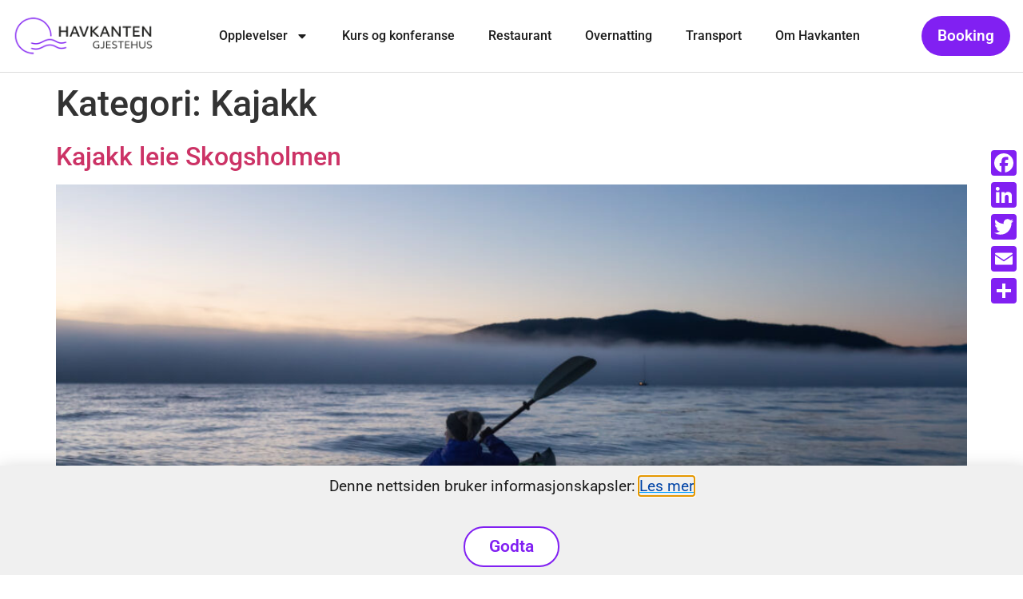

--- FILE ---
content_type: text/html; charset=UTF-8
request_url: https://havkanten.no/category/opplevelser/kajakk/
body_size: 19886
content:
<!doctype html>
<html lang="nb-NO">
<head>
	<meta charset="UTF-8">
	<meta name="viewport" content="width=device-width, initial-scale=1">
	<link rel="profile" href="https://gmpg.org/xfn/11">
	<meta name='robots' content='index, follow, max-image-preview:large, max-snippet:-1, max-video-preview:-1' />

	<!-- This site is optimized with the Yoast SEO Premium plugin v20.13 (Yoast SEO v26.4) - https://yoast.com/wordpress/plugins/seo/ -->
	<title>Kajakk Archives - Havkanten</title>
	<link rel="canonical" href="https://havkanten.no/category/opplevelser/kajakk/" />
	<meta property="og:locale" content="nb_NO" />
	<meta property="og:type" content="article" />
	<meta property="og:title" content="Kajakk Archives" />
	<meta property="og:url" content="https://havkanten.no/category/opplevelser/kajakk/" />
	<meta property="og:site_name" content="Havkanten" />
	<meta property="og:image" content="https://havkanten.no/wp-content/uploads/2021/10/forside.jpeg" />
	<meta property="og:image:width" content="2016" />
	<meta property="og:image:height" content="954" />
	<meta property="og:image:type" content="image/jpeg" />
	<meta name="twitter:card" content="summary_large_image" />
	<script type="application/ld+json" class="yoast-schema-graph">{"@context":"https://schema.org","@graph":[{"@type":"CollectionPage","@id":"https://havkanten.no/category/opplevelser/kajakk/","url":"https://havkanten.no/category/opplevelser/kajakk/","name":"Kajakk Archives - Havkanten","isPartOf":{"@id":"https://havkanten.no/#website"},"primaryImageOfPage":{"@id":"https://havkanten.no/category/opplevelser/kajakk/#primaryimage"},"image":{"@id":"https://havkanten.no/category/opplevelser/kajakk/#primaryimage"},"thumbnailUrl":"https://havkanten.no/wp-content/uploads/2022/12/shutterstock_1008184876-scaled.jpg","breadcrumb":{"@id":"https://havkanten.no/category/opplevelser/kajakk/#breadcrumb"},"inLanguage":"nb-NO"},{"@type":"ImageObject","inLanguage":"nb-NO","@id":"https://havkanten.no/category/opplevelser/kajakk/#primaryimage","url":"https://havkanten.no/wp-content/uploads/2022/12/shutterstock_1008184876-scaled.jpg","contentUrl":"https://havkanten.no/wp-content/uploads/2022/12/shutterstock_1008184876-scaled.jpg","width":2560,"height":1707},{"@type":"BreadcrumbList","@id":"https://havkanten.no/category/opplevelser/kajakk/#breadcrumb","itemListElement":[{"@type":"ListItem","position":1,"name":"Home","item":"https://havkanten.no/"},{"@type":"ListItem","position":2,"name":"Opplevelser","item":"https://havkanten.no/category/opplevelser/"},{"@type":"ListItem","position":3,"name":"Kajakk"}]},{"@type":"WebSite","@id":"https://havkanten.no/#website","url":"https://havkanten.no/","name":"Havkanten","description":"Restaurant og Gjestehus","publisher":{"@id":"https://havkanten.no/#organization"},"potentialAction":[{"@type":"SearchAction","target":{"@type":"EntryPoint","urlTemplate":"https://havkanten.no/?s={search_term_string}"},"query-input":{"@type":"PropertyValueSpecification","valueRequired":true,"valueName":"search_term_string"}}],"inLanguage":"nb-NO"},{"@type":"Organization","@id":"https://havkanten.no/#organization","name":"Havkanten Gjestehus","url":"https://havkanten.no/","logo":{"@type":"ImageObject","inLanguage":"nb-NO","@id":"https://havkanten.no/#/schema/logo/image/","url":"https://havkanten.no/wp-content/uploads/2021/11/Havkanten_logo_lillasvart_rgb.png","contentUrl":"https://havkanten.no/wp-content/uploads/2021/11/Havkanten_logo_lillasvart_rgb.png","width":400,"height":112,"caption":"Havkanten Gjestehus"},"image":{"@id":"https://havkanten.no/#/schema/logo/image/"},"sameAs":["https://www.facebook.com/havkanten"]}]}</script>
	<!-- / Yoast SEO Premium plugin. -->


<link rel='dns-prefetch' href='//static.addtoany.com' />
<link rel="alternate" type="application/rss+xml" title="Havkanten &raquo; strøm" href="https://havkanten.no/feed/" />
<link rel="alternate" type="application/rss+xml" title="Havkanten &raquo; kommentarstrøm" href="https://havkanten.no/comments/feed/" />
<link rel="alternate" type="application/rss+xml" title="Havkanten &raquo; Kajakk kategori-strøm" href="https://havkanten.no/category/opplevelser/kajakk/feed/" />
<style id='wp-img-auto-sizes-contain-inline-css'>
img:is([sizes=auto i],[sizes^="auto," i]){contain-intrinsic-size:3000px 1500px}
/*# sourceURL=wp-img-auto-sizes-contain-inline-css */
</style>
<style id='wp-emoji-styles-inline-css'>

	img.wp-smiley, img.emoji {
		display: inline !important;
		border: none !important;
		box-shadow: none !important;
		height: 1em !important;
		width: 1em !important;
		margin: 0 0.07em !important;
		vertical-align: -0.1em !important;
		background: none !important;
		padding: 0 !important;
	}
/*# sourceURL=wp-emoji-styles-inline-css */
</style>
<link rel='stylesheet' id='hello-elementor-css' href='https://havkanten.no/wp-content/themes/hello-elementor/assets/css/reset.css?ver=3.4.4' media='all' />
<link rel='stylesheet' id='hello-elementor-theme-style-css' href='https://havkanten.no/wp-content/themes/hello-elementor/assets/css/theme.css?ver=3.4.4' media='all' />
<link rel='stylesheet' id='hello-elementor-header-footer-css' href='https://havkanten.no/wp-content/themes/hello-elementor/assets/css/header-footer.css?ver=3.4.4' media='all' />
<link rel='stylesheet' id='elementor-frontend-css' href='https://havkanten.no/wp-content/uploads/elementor/css/custom-frontend.min.css?ver=1764784513' media='all' />
<link rel='stylesheet' id='elementor-post-5-css' href='https://havkanten.no/wp-content/uploads/elementor/css/post-5.css?ver=1764784513' media='all' />
<link rel='stylesheet' id='widget-image-css' href='https://havkanten.no/wp-content/plugins/elementor/assets/css/widget-image.min.css?ver=3.33.2' media='all' />
<link rel='stylesheet' id='widget-nav-menu-css' href='https://havkanten.no/wp-content/uploads/elementor/css/custom-pro-widget-nav-menu.min.css?ver=1764784513' media='all' />
<link rel='stylesheet' id='e-animation-pop-css' href='https://havkanten.no/wp-content/plugins/elementor/assets/lib/animations/styles/e-animation-pop.min.css?ver=3.33.2' media='all' />
<link rel='stylesheet' id='e-sticky-css' href='https://havkanten.no/wp-content/plugins/elementor-pro/assets/css/modules/sticky.min.css?ver=3.33.1' media='all' />
<link rel='stylesheet' id='widget-heading-css' href='https://havkanten.no/wp-content/plugins/elementor/assets/css/widget-heading.min.css?ver=3.33.2' media='all' />
<link rel='stylesheet' id='widget-icon-list-css' href='https://havkanten.no/wp-content/uploads/elementor/css/custom-widget-icon-list.min.css?ver=1764784513' media='all' />
<link rel='stylesheet' id='widget-social-icons-css' href='https://havkanten.no/wp-content/plugins/elementor/assets/css/widget-social-icons.min.css?ver=3.33.2' media='all' />
<link rel='stylesheet' id='e-apple-webkit-css' href='https://havkanten.no/wp-content/uploads/elementor/css/custom-apple-webkit.min.css?ver=1764784513' media='all' />
<link rel='stylesheet' id='e-shapes-css' href='https://havkanten.no/wp-content/plugins/elementor/assets/css/conditionals/shapes.min.css?ver=3.33.2' media='all' />
<link rel='stylesheet' id='e-animation-slideInUp-css' href='https://havkanten.no/wp-content/plugins/elementor/assets/lib/animations/styles/slideInUp.min.css?ver=3.33.2' media='all' />
<link rel='stylesheet' id='e-popup-css' href='https://havkanten.no/wp-content/plugins/elementor-pro/assets/css/conditionals/popup.min.css?ver=3.33.1' media='all' />
<link rel='stylesheet' id='font-awesome-5-all-css' href='https://havkanten.no/wp-content/plugins/elementor/assets/lib/font-awesome/css/all.min.css?ver=3.33.2' media='all' />
<link rel='stylesheet' id='font-awesome-4-shim-css' href='https://havkanten.no/wp-content/plugins/elementor/assets/lib/font-awesome/css/v4-shims.min.css?ver=3.33.2' media='all' />
<link rel='stylesheet' id='elementor-post-19-css' href='https://havkanten.no/wp-content/uploads/elementor/css/post-19.css?ver=1764784514' media='all' />
<link rel='stylesheet' id='elementor-post-174-css' href='https://havkanten.no/wp-content/uploads/elementor/css/post-174.css?ver=1764784514' media='all' />
<link rel='stylesheet' id='elementor-post-3592-css' href='https://havkanten.no/wp-content/uploads/elementor/css/post-3592.css?ver=1764784514' media='all' />
<link rel='stylesheet' id='addtoany-css' href='https://havkanten.no/wp-content/plugins/add-to-any/addtoany.min.css?ver=1.16' media='all' />
<style id='addtoany-inline-css'>
@media screen and (max-width:980px){
.a2a_floating_style.a2a_vertical_style{display:none;}
}
/*# sourceURL=addtoany-inline-css */
</style>
<link rel='stylesheet' id='elementor-gf-local-roboto-css' href='https://havkanten.no/wp-content/uploads/elementor/google-fonts/css/roboto.css?ver=1742274051' media='all' />
<link rel='stylesheet' id='elementor-gf-local-robotoslab-css' href='https://havkanten.no/wp-content/uploads/elementor/google-fonts/css/robotoslab.css?ver=1742274056' media='all' />
<script id="addtoany-core-js-before">
window.a2a_config=window.a2a_config||{};a2a_config.callbacks=[];a2a_config.overlays=[];a2a_config.templates={};a2a_localize = {
	Share: "Share",
	Save: "Save",
	Subscribe: "Subscribe",
	Email: "Email",
	Bookmark: "Bookmark",
	ShowAll: "Show all",
	ShowLess: "Show less",
	FindServices: "Find service(s)",
	FindAnyServiceToAddTo: "Instantly find any service to add to",
	PoweredBy: "Powered by",
	ShareViaEmail: "Share via email",
	SubscribeViaEmail: "Subscribe via email",
	BookmarkInYourBrowser: "Bookmark in your browser",
	BookmarkInstructions: "Press Ctrl+D or \u2318+D to bookmark this page",
	AddToYourFavorites: "Add to your favorites",
	SendFromWebOrProgram: "Send from any email address or email program",
	EmailProgram: "Email program",
	More: "More&#8230;",
	ThanksForSharing: "Thanks for sharing!",
	ThanksForFollowing: "Thanks for following!"
};

a2a_config.icon_color="#8120f2";

//# sourceURL=addtoany-core-js-before
</script>
<script defer src="https://static.addtoany.com/menu/page.js" id="addtoany-core-js"></script>
<script src="https://havkanten.no/wp-includes/js/jquery/jquery.min.js?ver=3.7.1" id="jquery-core-js"></script>
<script src="https://havkanten.no/wp-includes/js/jquery/jquery-migrate.min.js?ver=3.4.1" id="jquery-migrate-js"></script>
<script defer src="https://havkanten.no/wp-content/plugins/add-to-any/addtoany.min.js?ver=1.1" id="addtoany-jquery-js"></script>
<script src="https://havkanten.no/wp-content/plugins/elementor/assets/lib/font-awesome/js/v4-shims.min.js?ver=3.33.2" id="font-awesome-4-shim-js"></script>
<link rel="https://api.w.org/" href="https://havkanten.no/wp-json/" /><link rel="alternate" title="JSON" type="application/json" href="https://havkanten.no/wp-json/wp/v2/categories/8" /><link rel="EditURI" type="application/rsd+xml" title="RSD" href="https://havkanten.no/xmlrpc.php?rsd" />
<meta name="generator" content="WordPress 6.9" />
<meta name="ti-site-data" content="[base64]" /><!-- Google tag (gtag.js) -->
<script async src="https://www.googletagmanager.com/gtag/js?id=G-9DRHJJK77Y"></script>
<script>
  window.dataLayer = window.dataLayer || [];
  function gtag(){dataLayer.push(arguments);}
  gtag('js', new Date());

  gtag('config', 'G-9DRHJJK77Y');
</script>
<!-- Google tag (gtag.js) - Google Analytics -->
<script async src="https://www.googletagmanager.com/gtag/js?id=G-S82QD312J8">
</script>
<script>
  window.dataLayer = window.dataLayer || [];
  function gtag(){dataLayer.push(arguments);}
  gtag('js', new Date());
  gtag('config', 'G-S82QD312J8');
</script>
<!-- Meta Pixel Code -->

<script>

!function(f,b,e,v,n,t,s)

{if(f.fbq)return;n=f.fbq=function(){n.callMethod?

n.callMethod.apply(n,arguments):n.queue.push(arguments)};

if(!f._fbq)f._fbq=n;n.push=n;n.loaded=!0;n.version='2.0';

n.queue=[];t=b.createElement(e);t.async=!0;

t.src=v;s=b.getElementsByTagName(e)[0];

s.parentNode.insertBefore(t,s)}(window, document,'script',

'https://connect.facebook.net/en_US/fbevents.js');

fbq('init', '1129778170852077');

fbq('track', 'PageView');

</script>

<noscript><img height="1" width="1" style="display:none"

src="https://www.facebook.com/tr?id=1129778170852077&ev=PageView&noscript=1"

/></noscript>

<!-- End Meta Pixel Code -->
<script type="text/javascript">
    window.BilberryWidgetsGlobal = window.BilberryWidgetsGlobal || {};
    window.BilberryWidgetsGlobal.bilberryAccessToken = 'eyJ0eXAiOiJKV1QiLCJhbGciOiJSUzI1NiJ9.[base64].[base64]';
    window.BilberryWidgetsGlobal.termsUrl = 'https://havkanten.no/vilkar-pakkereiser';
    window.BilberryWidgetsGlobal.privacyUrl = 'https://havkanten.no/personvern';
    window.BilberryWidgetsGlobal.bilberryBaseApiUrl = 'https://havkanten.bilberry.app';
    window.BilberryWidgetsGlobal.language = 'nb';
    window.BilberryWidgetsGlobal.enableGiftcards = true;
    window.BilberryWidgetsGlobal.enableExtras = true;
    window.BilberryWidgetsGlobal.quickCheckout = true;
    window.BilberryWidgetsGlobal.skipBasketOnBook = true;
    window.BilberryWidgetsGlobal.paymentProvider = 'stripe';
window.BilberryWidgetsGlobal.textCustomizations = {
     	  book_now_button_1: {
            en: 'Request tour',
            nb: 'Send forespørsel',
          },
          book_now_button_2: {
            en: 'Read more and book',
            nb: 'Les mer og bestill',
          },
          giftcard_button: {
            en: 'Buy a giftcard',
            nb: 'Kjøp et gavekort',
          },
          create_your_gift: {
            en: 'Buy a giftcard',
            nb: 'Kjøp et gavekort',
          },
    };
	

	
</script>

<script type="module" src="https://bilberry-widgets.b-cdn.net/v4/vendor.js"></script>
<script type="module" src="https://bilberry-widgets.b-cdn.net/v4/main.js"></script>
<!-- <script type="module" src="https://data.kraftlauget.no/kraftlauget/bilberry-booking/vendor.bilberry-booking.v3.js"></script> -->
<!-- <script type="module" src="https://data.kraftlauget.no/kraftlauget/bilberry-booking/index.bilberry-booking.v3.js"></script> -->

<script type="text/javascript"> window.BilberryCustomTheme = Object.assign(
    {}, {
        accommodationSearchFormColor: '',
        accommodationSearchFormColorContrast: '',
        accommodationSearchFormInputColor: '',
        accommodationSearchFormInputTextColor: '',
        bookingWidgetColor: '#8020f1',
        bookingWidgetColorContrast: '#FFFFFF',
        bookingWidgetPrimaryColor: '#FFFFFF',
        bookingWidgetInputColor: '#FFFFFF',
        bookingWidgetInputTextColor: '#000000',
        bookingSearchFormColor: '#8020f1',
        bookingSearchFormColorContrast: '#FFFFFF',
        bookingSearchFormInputColor: '#FFFFFF',
        bookingSearchFormInputTextColor: '#000000',
        bookingButtonColor: '#8020f1',
        bookingButtonTextColor: '#FFFFFF',
        bookingButtonStyle: 'contained',
        basketIconColor: '#8020f1',
        basketIconTextColor: '#FFFFFF',
        basketIconBorderColor: '#FFFFFF',
        checkoutHeaderColor: '#f3f3f3',
        checkoutHeaderColorContrast: '#000',
        checkoutHeaderPrimaryColor: '#8020f1',
        productCardColor: '#F3F3F3',
        productCardTextColor: '#000000',
        productCardPrimaryColor: '#09204b',
        productCardPrimaryColorContrast: '#FFFFFF',
        productCardAccentColor: '#8020f1',
        productCardAccentColorContrast: '#FFFFFF',
        productCardIconColor: '#09204b',
        productListPadding: 16 ,
        productOverviewPadding: 16 ,
        inputFieldTextColor: '#000',
        inputFieldLabelColor: '#000',
        inputFieldBorderColor: '#000',
        primaryColor: '#8020f1',
        primaryColorContrast: '#FFFFFF',
        primaryButtonStyle: 'contained',
        secondaryColor: '#09204b',
        secondaryColorContrast: '#FFF',
        secondaryButtonStyle: 'contained',
        lightestGrey: '#F3F3F3',
        fontFamily: "'Poppins', sans-serif",
        fontSize: 12 ,
        borderRadius: 4 ,
        imageShadow: false ,
        h1Color: '#000 ',
        h1Size: '42px ',
        h1Font: "'Poppins', sans-serif",
        h1FontWeight: 700 ,
        h2Color: '#000 ',
        h2Size: '32px ',
        h2Font: "'Poppins', sans-serif",
        h2FontWeight: 700 ,
        h3Color: '#000 ',
        h3Size: '20px ',
        h3Font: "'Poppins', sans-serif",
        h3FontWeight: 500 ,
        h4Color: '#000 ',
        h4Size: '18px ',
        h4Font: "'Poppins', sans-serif",
        h4FontWeight: 400 ,
        h5Color: '#000 ',
        h5Size: '1.25rem ',
        h5Font: "'Poppins', sans-serif",
        h5FontWeight: 700 ,
        h6Color: '#000 ',
        h6Size: '1rem ',
        h6Font: "'Poppins', sans-serif",
        h6FontWeight: 700 ,
        bodyColor: '#000',
        bodySize: '1rem ',
        bodyFont: "'Poppins', sans-serif",
        bodyFontWeight: 400 ,
        linkColor: '#113d90',
        iconUrl: 'https://havkanten.no/wp-content/uploads/2021/11/Havkanten_logo_lillasvart_rgb.png ',
        errorColor: '#f44336',
        disableCopyFromContactPerson: true ,
        linkStyle: 'underline',
        navigationTabFontSize: 12 ,
        navigationTabBorderBottom: '2px solid rgb(124, 135, 142)',
        buttonFontSize: 12 ,
        buttonFontWeight: 400 ,
        outlinedButtonBorderWidth: 2 ,
        containedButtonLeftRightPadding: 18 ,
        outlinedButtonLeftRightPadding: 18 ,
        bookingWidgetSecondaryButtonColor: '#ffffff',
    },);
</script>
			<style>
				.e-con.e-parent:nth-of-type(n+4):not(.e-lazyloaded):not(.e-no-lazyload),
				.e-con.e-parent:nth-of-type(n+4):not(.e-lazyloaded):not(.e-no-lazyload) * {
					background-image: none !important;
				}
				@media screen and (max-height: 1024px) {
					.e-con.e-parent:nth-of-type(n+3):not(.e-lazyloaded):not(.e-no-lazyload),
					.e-con.e-parent:nth-of-type(n+3):not(.e-lazyloaded):not(.e-no-lazyload) * {
						background-image: none !important;
					}
				}
				@media screen and (max-height: 640px) {
					.e-con.e-parent:nth-of-type(n+2):not(.e-lazyloaded):not(.e-no-lazyload),
					.e-con.e-parent:nth-of-type(n+2):not(.e-lazyloaded):not(.e-no-lazyload) * {
						background-image: none !important;
					}
				}
			</style>
			<link rel="icon" href="https://havkanten.no/wp-content/uploads/2021/12/cropped-hk-favicon2-32x32.png" sizes="32x32" />
<link rel="icon" href="https://havkanten.no/wp-content/uploads/2021/12/cropped-hk-favicon2-192x192.png" sizes="192x192" />
<link rel="apple-touch-icon" href="https://havkanten.no/wp-content/uploads/2021/12/cropped-hk-favicon2-180x180.png" />
<meta name="msapplication-TileImage" content="https://havkanten.no/wp-content/uploads/2021/12/cropped-hk-favicon2-270x270.png" />
		<style id="wp-custom-css">
			/* Fix fullwidth mobile */
@media only screen and (max-width: 768px){
    html,
    body{
    width:100%;
    overflow-x:hidden;
    }
}
/* Subtle animations */
@keyframes fadeDown {
    from {
        opacity: 0;
        transform: translate3d(0,-30px,0)
    }

    to {
        opacity: 1;
        transform: none
    }
}

.elementor-element.fadeInDown {
    animation-name: fadeDown
}

@keyframes fadeLeft {
    from {
        opacity: 0;
        transform: translate3d(-30px,0,0)
    }

    to {
        opacity: 1;
        transform: none
    }
}

.elementor-element.fadeInLeft {
    animation-name: fadeLeft
}

@keyframes fadeRight {
    from {
        opacity: 0;
        transform: translate3d(30px,0,0)
    }

    to {
        opacity: 1;
        transform: none
    }
}

.elementor-element.fadeInRight {
    animation-name: fadeRight
}

@keyframes fadeUp {
    from {
        opacity: 0;
        transform: translate3d(0,30px,0)
    }

    to {
        opacity: 1;
        transform: none
    }
}

.elementor-element.fadeInUp {
    animation-name: fadeUp
}
/* Underline links from texteditor */
.elementor-widget-text-editor a {
color: #00A2FF;
text-decoration: underline;
text-decoration-style: solid;
text-decoration-color: #00A2FF;
}
.elementor-widget-text-editor a:hover {
color: #2D2D2D;
text-decoration: underline;
text-decoration-style: solid;
text-decoration-color: #2D2D2D;
}		</style>
		<style id='global-styles-inline-css'>
:root{--wp--preset--aspect-ratio--square: 1;--wp--preset--aspect-ratio--4-3: 4/3;--wp--preset--aspect-ratio--3-4: 3/4;--wp--preset--aspect-ratio--3-2: 3/2;--wp--preset--aspect-ratio--2-3: 2/3;--wp--preset--aspect-ratio--16-9: 16/9;--wp--preset--aspect-ratio--9-16: 9/16;--wp--preset--color--black: #000000;--wp--preset--color--cyan-bluish-gray: #abb8c3;--wp--preset--color--white: #ffffff;--wp--preset--color--pale-pink: #f78da7;--wp--preset--color--vivid-red: #cf2e2e;--wp--preset--color--luminous-vivid-orange: #ff6900;--wp--preset--color--luminous-vivid-amber: #fcb900;--wp--preset--color--light-green-cyan: #7bdcb5;--wp--preset--color--vivid-green-cyan: #00d084;--wp--preset--color--pale-cyan-blue: #8ed1fc;--wp--preset--color--vivid-cyan-blue: #0693e3;--wp--preset--color--vivid-purple: #9b51e0;--wp--preset--gradient--vivid-cyan-blue-to-vivid-purple: linear-gradient(135deg,rgb(6,147,227) 0%,rgb(155,81,224) 100%);--wp--preset--gradient--light-green-cyan-to-vivid-green-cyan: linear-gradient(135deg,rgb(122,220,180) 0%,rgb(0,208,130) 100%);--wp--preset--gradient--luminous-vivid-amber-to-luminous-vivid-orange: linear-gradient(135deg,rgb(252,185,0) 0%,rgb(255,105,0) 100%);--wp--preset--gradient--luminous-vivid-orange-to-vivid-red: linear-gradient(135deg,rgb(255,105,0) 0%,rgb(207,46,46) 100%);--wp--preset--gradient--very-light-gray-to-cyan-bluish-gray: linear-gradient(135deg,rgb(238,238,238) 0%,rgb(169,184,195) 100%);--wp--preset--gradient--cool-to-warm-spectrum: linear-gradient(135deg,rgb(74,234,220) 0%,rgb(151,120,209) 20%,rgb(207,42,186) 40%,rgb(238,44,130) 60%,rgb(251,105,98) 80%,rgb(254,248,76) 100%);--wp--preset--gradient--blush-light-purple: linear-gradient(135deg,rgb(255,206,236) 0%,rgb(152,150,240) 100%);--wp--preset--gradient--blush-bordeaux: linear-gradient(135deg,rgb(254,205,165) 0%,rgb(254,45,45) 50%,rgb(107,0,62) 100%);--wp--preset--gradient--luminous-dusk: linear-gradient(135deg,rgb(255,203,112) 0%,rgb(199,81,192) 50%,rgb(65,88,208) 100%);--wp--preset--gradient--pale-ocean: linear-gradient(135deg,rgb(255,245,203) 0%,rgb(182,227,212) 50%,rgb(51,167,181) 100%);--wp--preset--gradient--electric-grass: linear-gradient(135deg,rgb(202,248,128) 0%,rgb(113,206,126) 100%);--wp--preset--gradient--midnight: linear-gradient(135deg,rgb(2,3,129) 0%,rgb(40,116,252) 100%);--wp--preset--font-size--small: 13px;--wp--preset--font-size--medium: 20px;--wp--preset--font-size--large: 36px;--wp--preset--font-size--x-large: 42px;--wp--preset--spacing--20: 0.44rem;--wp--preset--spacing--30: 0.67rem;--wp--preset--spacing--40: 1rem;--wp--preset--spacing--50: 1.5rem;--wp--preset--spacing--60: 2.25rem;--wp--preset--spacing--70: 3.38rem;--wp--preset--spacing--80: 5.06rem;--wp--preset--shadow--natural: 6px 6px 9px rgba(0, 0, 0, 0.2);--wp--preset--shadow--deep: 12px 12px 50px rgba(0, 0, 0, 0.4);--wp--preset--shadow--sharp: 6px 6px 0px rgba(0, 0, 0, 0.2);--wp--preset--shadow--outlined: 6px 6px 0px -3px rgb(255, 255, 255), 6px 6px rgb(0, 0, 0);--wp--preset--shadow--crisp: 6px 6px 0px rgb(0, 0, 0);}:root { --wp--style--global--content-size: 800px;--wp--style--global--wide-size: 1200px; }:where(body) { margin: 0; }.wp-site-blocks > .alignleft { float: left; margin-right: 2em; }.wp-site-blocks > .alignright { float: right; margin-left: 2em; }.wp-site-blocks > .aligncenter { justify-content: center; margin-left: auto; margin-right: auto; }:where(.wp-site-blocks) > * { margin-block-start: 24px; margin-block-end: 0; }:where(.wp-site-blocks) > :first-child { margin-block-start: 0; }:where(.wp-site-blocks) > :last-child { margin-block-end: 0; }:root { --wp--style--block-gap: 24px; }:root :where(.is-layout-flow) > :first-child{margin-block-start: 0;}:root :where(.is-layout-flow) > :last-child{margin-block-end: 0;}:root :where(.is-layout-flow) > *{margin-block-start: 24px;margin-block-end: 0;}:root :where(.is-layout-constrained) > :first-child{margin-block-start: 0;}:root :where(.is-layout-constrained) > :last-child{margin-block-end: 0;}:root :where(.is-layout-constrained) > *{margin-block-start: 24px;margin-block-end: 0;}:root :where(.is-layout-flex){gap: 24px;}:root :where(.is-layout-grid){gap: 24px;}.is-layout-flow > .alignleft{float: left;margin-inline-start: 0;margin-inline-end: 2em;}.is-layout-flow > .alignright{float: right;margin-inline-start: 2em;margin-inline-end: 0;}.is-layout-flow > .aligncenter{margin-left: auto !important;margin-right: auto !important;}.is-layout-constrained > .alignleft{float: left;margin-inline-start: 0;margin-inline-end: 2em;}.is-layout-constrained > .alignright{float: right;margin-inline-start: 2em;margin-inline-end: 0;}.is-layout-constrained > .aligncenter{margin-left: auto !important;margin-right: auto !important;}.is-layout-constrained > :where(:not(.alignleft):not(.alignright):not(.alignfull)){max-width: var(--wp--style--global--content-size);margin-left: auto !important;margin-right: auto !important;}.is-layout-constrained > .alignwide{max-width: var(--wp--style--global--wide-size);}body .is-layout-flex{display: flex;}.is-layout-flex{flex-wrap: wrap;align-items: center;}.is-layout-flex > :is(*, div){margin: 0;}body .is-layout-grid{display: grid;}.is-layout-grid > :is(*, div){margin: 0;}body{padding-top: 0px;padding-right: 0px;padding-bottom: 0px;padding-left: 0px;}a:where(:not(.wp-element-button)){text-decoration: underline;}:root :where(.wp-element-button, .wp-block-button__link){background-color: #32373c;border-width: 0;color: #fff;font-family: inherit;font-size: inherit;font-style: inherit;font-weight: inherit;letter-spacing: inherit;line-height: inherit;padding-top: calc(0.667em + 2px);padding-right: calc(1.333em + 2px);padding-bottom: calc(0.667em + 2px);padding-left: calc(1.333em + 2px);text-decoration: none;text-transform: inherit;}.has-black-color{color: var(--wp--preset--color--black) !important;}.has-cyan-bluish-gray-color{color: var(--wp--preset--color--cyan-bluish-gray) !important;}.has-white-color{color: var(--wp--preset--color--white) !important;}.has-pale-pink-color{color: var(--wp--preset--color--pale-pink) !important;}.has-vivid-red-color{color: var(--wp--preset--color--vivid-red) !important;}.has-luminous-vivid-orange-color{color: var(--wp--preset--color--luminous-vivid-orange) !important;}.has-luminous-vivid-amber-color{color: var(--wp--preset--color--luminous-vivid-amber) !important;}.has-light-green-cyan-color{color: var(--wp--preset--color--light-green-cyan) !important;}.has-vivid-green-cyan-color{color: var(--wp--preset--color--vivid-green-cyan) !important;}.has-pale-cyan-blue-color{color: var(--wp--preset--color--pale-cyan-blue) !important;}.has-vivid-cyan-blue-color{color: var(--wp--preset--color--vivid-cyan-blue) !important;}.has-vivid-purple-color{color: var(--wp--preset--color--vivid-purple) !important;}.has-black-background-color{background-color: var(--wp--preset--color--black) !important;}.has-cyan-bluish-gray-background-color{background-color: var(--wp--preset--color--cyan-bluish-gray) !important;}.has-white-background-color{background-color: var(--wp--preset--color--white) !important;}.has-pale-pink-background-color{background-color: var(--wp--preset--color--pale-pink) !important;}.has-vivid-red-background-color{background-color: var(--wp--preset--color--vivid-red) !important;}.has-luminous-vivid-orange-background-color{background-color: var(--wp--preset--color--luminous-vivid-orange) !important;}.has-luminous-vivid-amber-background-color{background-color: var(--wp--preset--color--luminous-vivid-amber) !important;}.has-light-green-cyan-background-color{background-color: var(--wp--preset--color--light-green-cyan) !important;}.has-vivid-green-cyan-background-color{background-color: var(--wp--preset--color--vivid-green-cyan) !important;}.has-pale-cyan-blue-background-color{background-color: var(--wp--preset--color--pale-cyan-blue) !important;}.has-vivid-cyan-blue-background-color{background-color: var(--wp--preset--color--vivid-cyan-blue) !important;}.has-vivid-purple-background-color{background-color: var(--wp--preset--color--vivid-purple) !important;}.has-black-border-color{border-color: var(--wp--preset--color--black) !important;}.has-cyan-bluish-gray-border-color{border-color: var(--wp--preset--color--cyan-bluish-gray) !important;}.has-white-border-color{border-color: var(--wp--preset--color--white) !important;}.has-pale-pink-border-color{border-color: var(--wp--preset--color--pale-pink) !important;}.has-vivid-red-border-color{border-color: var(--wp--preset--color--vivid-red) !important;}.has-luminous-vivid-orange-border-color{border-color: var(--wp--preset--color--luminous-vivid-orange) !important;}.has-luminous-vivid-amber-border-color{border-color: var(--wp--preset--color--luminous-vivid-amber) !important;}.has-light-green-cyan-border-color{border-color: var(--wp--preset--color--light-green-cyan) !important;}.has-vivid-green-cyan-border-color{border-color: var(--wp--preset--color--vivid-green-cyan) !important;}.has-pale-cyan-blue-border-color{border-color: var(--wp--preset--color--pale-cyan-blue) !important;}.has-vivid-cyan-blue-border-color{border-color: var(--wp--preset--color--vivid-cyan-blue) !important;}.has-vivid-purple-border-color{border-color: var(--wp--preset--color--vivid-purple) !important;}.has-vivid-cyan-blue-to-vivid-purple-gradient-background{background: var(--wp--preset--gradient--vivid-cyan-blue-to-vivid-purple) !important;}.has-light-green-cyan-to-vivid-green-cyan-gradient-background{background: var(--wp--preset--gradient--light-green-cyan-to-vivid-green-cyan) !important;}.has-luminous-vivid-amber-to-luminous-vivid-orange-gradient-background{background: var(--wp--preset--gradient--luminous-vivid-amber-to-luminous-vivid-orange) !important;}.has-luminous-vivid-orange-to-vivid-red-gradient-background{background: var(--wp--preset--gradient--luminous-vivid-orange-to-vivid-red) !important;}.has-very-light-gray-to-cyan-bluish-gray-gradient-background{background: var(--wp--preset--gradient--very-light-gray-to-cyan-bluish-gray) !important;}.has-cool-to-warm-spectrum-gradient-background{background: var(--wp--preset--gradient--cool-to-warm-spectrum) !important;}.has-blush-light-purple-gradient-background{background: var(--wp--preset--gradient--blush-light-purple) !important;}.has-blush-bordeaux-gradient-background{background: var(--wp--preset--gradient--blush-bordeaux) !important;}.has-luminous-dusk-gradient-background{background: var(--wp--preset--gradient--luminous-dusk) !important;}.has-pale-ocean-gradient-background{background: var(--wp--preset--gradient--pale-ocean) !important;}.has-electric-grass-gradient-background{background: var(--wp--preset--gradient--electric-grass) !important;}.has-midnight-gradient-background{background: var(--wp--preset--gradient--midnight) !important;}.has-small-font-size{font-size: var(--wp--preset--font-size--small) !important;}.has-medium-font-size{font-size: var(--wp--preset--font-size--medium) !important;}.has-large-font-size{font-size: var(--wp--preset--font-size--large) !important;}.has-x-large-font-size{font-size: var(--wp--preset--font-size--x-large) !important;}
/*# sourceURL=global-styles-inline-css */
</style>
</head>
<body class="archive category category-kajakk category-8 wp-custom-logo wp-embed-responsive wp-theme-hello-elementor hello-elementor-default elementor-default elementor-kit-5">

<script type="text/javascript" async> ;(function(o,l,a,r,k,y){if(o.olark)return; r="script";y=l.createElement(r);r=l.getElementsByTagName(r)[0]; y.async=1;y.src="//"+a;r.parentNode.insertBefore(y,r); y=o.olark=function(){k.s.push(arguments);k.t.push(+new Date)}; y.extend=function(i,j){y("extend",i,j)}; y.identify=function(i){y("identify",k.i=i)}; y.configure=function(i,j){y("configure",i,j);k.c[i]=j}; k=y._={s:[],t:[+new Date],c:{},l:a}; })(window,document,"static.olark.com/jsclient/loader.js");
olark.identify('9416-317-10-8483');</script>

<a class="skip-link screen-reader-text" href="#content">Skip to content</a>

		<header data-elementor-type="header" data-elementor-id="19" class="elementor elementor-19 elementor-location-header" data-elementor-post-type="elementor_library">
					<section class="elementor-section elementor-top-section elementor-element elementor-element-cff7f0b elementor-section-height-min-height elementor-section-full_width elementor-section-items-stretch elementor-section-height-default" data-id="cff7f0b" data-element_type="section" data-settings="{&quot;sticky&quot;:&quot;top&quot;,&quot;background_background&quot;:&quot;classic&quot;,&quot;sticky_on&quot;:[&quot;desktop&quot;,&quot;laptop&quot;,&quot;tablet&quot;,&quot;mobile&quot;],&quot;sticky_offset&quot;:0,&quot;sticky_effects_offset&quot;:0,&quot;sticky_anchor_link_offset&quot;:0}">
						<div class="elementor-container elementor-column-gap-default">
					<div class="elementor-column elementor-col-50 elementor-top-column elementor-element elementor-element-3f572f3" data-id="3f572f3" data-element_type="column">
			<div class="elementor-widget-wrap elementor-element-populated">
						<div class="elementor-element elementor-element-e5f1519 elementor-widget elementor-widget-theme-site-logo elementor-widget-image" data-id="e5f1519" data-element_type="widget" data-widget_type="theme-site-logo.default">
				<div class="elementor-widget-container">
											<a href="https://havkanten.no">
			<img width="400" height="112" src="https://havkanten.no/wp-content/uploads/2021/11/Havkanten_logo_lillasvart_rgb.png" class="attachment-full size-full wp-image-1564" alt="" srcset="https://havkanten.no/wp-content/uploads/2021/11/Havkanten_logo_lillasvart_rgb.png 400w, https://havkanten.no/wp-content/uploads/2021/11/Havkanten_logo_lillasvart_rgb-300x84.png 300w" sizes="(max-width: 400px) 100vw, 400px" />				</a>
											</div>
				</div>
					</div>
		</div>
				<div class="elementor-column elementor-col-50 elementor-top-column elementor-element elementor-element-cc39d22" data-id="cc39d22" data-element_type="column">
			<div class="elementor-widget-wrap elementor-element-populated">
						<section class="elementor-section elementor-inner-section elementor-element elementor-element-ac3313c elementor-reverse-tablet elementor-reverse-mobile elementor-section-full_width elementor-section-height-default elementor-section-height-default" data-id="ac3313c" data-element_type="section">
						<div class="elementor-container elementor-column-gap-narrow">
					<div class="elementor-column elementor-col-50 elementor-inner-column elementor-element elementor-element-f516ae5" data-id="f516ae5" data-element_type="column">
			<div class="elementor-widget-wrap elementor-element-populated">
						<div class="elementor-element elementor-element-065c605 elementor-nav-menu__align-center elementor-nav-menu--stretch elementor-nav-menu--dropdown-tablet elementor-nav-menu__text-align-aside elementor-nav-menu--toggle elementor-nav-menu--burger elementor-widget elementor-widget-nav-menu" data-id="065c605" data-element_type="widget" data-settings="{&quot;full_width&quot;:&quot;stretch&quot;,&quot;layout&quot;:&quot;horizontal&quot;,&quot;submenu_icon&quot;:{&quot;value&quot;:&quot;&lt;svg aria-hidden=\&quot;true\&quot; class=\&quot;e-font-icon-svg e-fas-caret-down\&quot; viewBox=\&quot;0 0 320 512\&quot; xmlns=\&quot;http:\/\/www.w3.org\/2000\/svg\&quot;&gt;&lt;path d=\&quot;M31.3 192h257.3c17.8 0 26.7 21.5 14.1 34.1L174.1 354.8c-7.8 7.8-20.5 7.8-28.3 0L17.2 226.1C4.6 213.5 13.5 192 31.3 192z\&quot;&gt;&lt;\/path&gt;&lt;\/svg&gt;&quot;,&quot;library&quot;:&quot;fa-solid&quot;},&quot;toggle&quot;:&quot;burger&quot;}" data-widget_type="nav-menu.default">
				<div class="elementor-widget-container">
								<nav aria-label="Meny" class="elementor-nav-menu--main elementor-nav-menu__container elementor-nav-menu--layout-horizontal e--pointer-background e--animation-grow">
				<ul id="menu-1-065c605" class="elementor-nav-menu"><li class="menu-item menu-item-type-post_type menu-item-object-page menu-item-has-children menu-item-31"><a href="https://havkanten.no/fantastisk-opplevelse-pa-helgelands/" class="elementor-item">Opplevelser</a>
<ul class="sub-menu elementor-nav-menu--dropdown">
	<li class="menu-item menu-item-type-post_type menu-item-object-page menu-item-4832"><a href="https://havkanten.no/skreddersom/" class="elementor-sub-item">Skreddersøm</a></li>
</ul>
</li>
<li class="menu-item menu-item-type-post_type menu-item-object-page menu-item-1486"><a href="https://havkanten.no/kurs-konferanse/" class="elementor-item">Kurs og konferanse</a></li>
<li class="menu-item menu-item-type-post_type menu-item-object-page menu-item-946"><a href="https://havkanten.no/restaurant/" class="elementor-item">Restaurant</a></li>
<li class="menu-item menu-item-type-post_type menu-item-object-page menu-item-30"><a href="https://havkanten.no/overnatting/" class="elementor-item">Overnatting</a></li>
<li class="menu-item menu-item-type-post_type menu-item-object-page menu-item-29"><a href="https://havkanten.no/transport/" class="elementor-item">Transport</a></li>
<li class="menu-item menu-item-type-post_type menu-item-object-page menu-item-34"><a href="https://havkanten.no/om-havkanten/" class="elementor-item">Om Havkanten</a></li>
</ul>			</nav>
					<div class="elementor-menu-toggle" role="button" tabindex="0" aria-label="Menu Toggle" aria-expanded="false">
			<svg aria-hidden="true" role="presentation" class="elementor-menu-toggle__icon--open e-font-icon-svg e-eicon-menu-bar" viewBox="0 0 1000 1000" xmlns="http://www.w3.org/2000/svg"><path d="M104 333H896C929 333 958 304 958 271S929 208 896 208H104C71 208 42 237 42 271S71 333 104 333ZM104 583H896C929 583 958 554 958 521S929 458 896 458H104C71 458 42 487 42 521S71 583 104 583ZM104 833H896C929 833 958 804 958 771S929 708 896 708H104C71 708 42 737 42 771S71 833 104 833Z"></path></svg><svg aria-hidden="true" role="presentation" class="elementor-menu-toggle__icon--close e-font-icon-svg e-eicon-close" viewBox="0 0 1000 1000" xmlns="http://www.w3.org/2000/svg"><path d="M742 167L500 408 258 167C246 154 233 150 217 150 196 150 179 158 167 167 154 179 150 196 150 212 150 229 154 242 171 254L408 500 167 742C138 771 138 800 167 829 196 858 225 858 254 829L496 587 738 829C750 842 767 846 783 846 800 846 817 842 829 829 842 817 846 804 846 783 846 767 842 750 829 737L588 500 833 258C863 229 863 200 833 171 804 137 775 137 742 167Z"></path></svg>		</div>
					<nav class="elementor-nav-menu--dropdown elementor-nav-menu__container" aria-hidden="true">
				<ul id="menu-2-065c605" class="elementor-nav-menu"><li class="menu-item menu-item-type-post_type menu-item-object-page menu-item-has-children menu-item-31"><a href="https://havkanten.no/fantastisk-opplevelse-pa-helgelands/" class="elementor-item" tabindex="-1">Opplevelser</a>
<ul class="sub-menu elementor-nav-menu--dropdown">
	<li class="menu-item menu-item-type-post_type menu-item-object-page menu-item-4832"><a href="https://havkanten.no/skreddersom/" class="elementor-sub-item" tabindex="-1">Skreddersøm</a></li>
</ul>
</li>
<li class="menu-item menu-item-type-post_type menu-item-object-page menu-item-1486"><a href="https://havkanten.no/kurs-konferanse/" class="elementor-item" tabindex="-1">Kurs og konferanse</a></li>
<li class="menu-item menu-item-type-post_type menu-item-object-page menu-item-946"><a href="https://havkanten.no/restaurant/" class="elementor-item" tabindex="-1">Restaurant</a></li>
<li class="menu-item menu-item-type-post_type menu-item-object-page menu-item-30"><a href="https://havkanten.no/overnatting/" class="elementor-item" tabindex="-1">Overnatting</a></li>
<li class="menu-item menu-item-type-post_type menu-item-object-page menu-item-29"><a href="https://havkanten.no/transport/" class="elementor-item" tabindex="-1">Transport</a></li>
<li class="menu-item menu-item-type-post_type menu-item-object-page menu-item-34"><a href="https://havkanten.no/om-havkanten/" class="elementor-item" tabindex="-1">Om Havkanten</a></li>
</ul>			</nav>
						</div>
				</div>
					</div>
		</div>
				<div class="elementor-column elementor-col-50 elementor-inner-column elementor-element elementor-element-dfcf310" data-id="dfcf310" data-element_type="column">
			<div class="elementor-widget-wrap elementor-element-populated">
						<div class="elementor-element elementor-element-dc3bf47 elementor-align-right elementor-widget elementor-widget-button" data-id="dc3bf47" data-element_type="widget" data-widget_type="button.default">
				<div class="elementor-widget-container">
									<div class="elementor-button-wrapper">
					<a class="elementor-button elementor-button-link elementor-size-sm elementor-animation-pop" href="/kontakt-oss">
						<span class="elementor-button-content-wrapper">
									<span class="elementor-button-text">Booking</span>
					</span>
					</a>
				</div>
								</div>
				</div>
					</div>
		</div>
					</div>
		</section>
					</div>
		</div>
					</div>
		</section>
				</header>
		<main id="content" class="site-main">

			<div class="page-header">
			<h1 class="entry-title">Kategori: <span>Kajakk</span></h1>		</div>
	
	<div class="page-content">
					<article class="post">
				<h2 class="entry-title"><a href="https://havkanten.no/kajakk-leie-skogsholmen/">Kajakk leie Skogsholmen</a></h2><a href="https://havkanten.no/kajakk-leie-skogsholmen/"><img fetchpriority="high" width="800" height="534" src="https://havkanten.no/wp-content/uploads/2022/12/shutterstock_1008184876-1024x683.jpg" class="attachment-large size-large wp-post-image" alt="" decoding="async" srcset="https://havkanten.no/wp-content/uploads/2022/12/shutterstock_1008184876-1024x683.jpg 1024w, https://havkanten.no/wp-content/uploads/2022/12/shutterstock_1008184876-300x200.jpg 300w, https://havkanten.no/wp-content/uploads/2022/12/shutterstock_1008184876-768x512.jpg 768w, https://havkanten.no/wp-content/uploads/2022/12/shutterstock_1008184876-1536x1024.jpg 1536w, https://havkanten.no/wp-content/uploads/2022/12/shutterstock_1008184876-2048x1365.jpg 2048w" sizes="(max-width: 800px) 100vw, 800px" /></a><p>Helgelandskysten betegnes av mange som verdens vakreste padledestinasjon! Lei utstyret for ditt neste store kajakkeventyr hos oss</p>
			</article>
					<article class="post">
				<h2 class="entry-title"><a href="https://havkanten.no/kajakk-leie-sandnessjoen/">Kajakk leie Sandnessjøen</a></h2><a href="https://havkanten.no/kajakk-leie-sandnessjoen/"><img fetchpriority="high" width="800" height="534" src="https://havkanten.no/wp-content/uploads/2022/12/shutterstock_1008184876-1024x683.jpg" class="attachment-large size-large wp-post-image" alt="" decoding="async" srcset="https://havkanten.no/wp-content/uploads/2022/12/shutterstock_1008184876-1024x683.jpg 1024w, https://havkanten.no/wp-content/uploads/2022/12/shutterstock_1008184876-300x200.jpg 300w, https://havkanten.no/wp-content/uploads/2022/12/shutterstock_1008184876-768x512.jpg 768w, https://havkanten.no/wp-content/uploads/2022/12/shutterstock_1008184876-1536x1024.jpg 1536w, https://havkanten.no/wp-content/uploads/2022/12/shutterstock_1008184876-2048x1365.jpg 2048w" sizes="(max-width: 800px) 100vw, 800px" /></a><p>Helgelandskysten betegnes av mange som verdens vakreste padledestinasjon! Lei utstyret for ditt neste store kajakkeventyr hos oss</p>
			</article>
					<article class="post">
				<h2 class="entry-title"><a href="https://havkanten.no/vinterkajakk-2/">Vinterkajakk</a></h2><a href="https://havkanten.no/vinterkajakk-2/"><img loading="lazy" width="683" height="1024" src="https://havkanten.no/wp-content/uploads/2022/12/shutterstock_1375403858-1-683x1024.jpg" class="attachment-large size-large wp-post-image" alt="" decoding="async" srcset="https://havkanten.no/wp-content/uploads/2022/12/shutterstock_1375403858-1-683x1024.jpg 683w, https://havkanten.no/wp-content/uploads/2022/12/shutterstock_1375403858-1-200x300.jpg 200w, https://havkanten.no/wp-content/uploads/2022/12/shutterstock_1375403858-1-768x1152.jpg 768w, https://havkanten.no/wp-content/uploads/2022/12/shutterstock_1375403858-1-1024x1536.jpg 1024w, https://havkanten.no/wp-content/uploads/2022/12/shutterstock_1375403858-1-1365x2048.jpg 1365w, https://havkanten.no/wp-content/uploads/2022/12/shutterstock_1375403858-1-scaled.jpg 1706w" sizes="(max-width: 683px) 100vw, 683px" /></a><p>Vintertida byr på fantastiske opplevelser fra kajakken – Vannet er klarere og lyset er magisk!</p>
			</article>
					<article class="post">
				<h2 class="entry-title"><a href="https://havkanten.no/guidet-hav-kajakk-safari/">Guidet hav kajakk safari</a></h2><a href="https://havkanten.no/guidet-hav-kajakk-safari/"><img loading="lazy" width="800" height="534" src="https://havkanten.no/wp-content/uploads/2022/09/DSCF5359-1024x683.jpg" class="attachment-large size-large wp-post-image" alt="" decoding="async" srcset="https://havkanten.no/wp-content/uploads/2022/09/DSCF5359-1024x683.jpg 1024w, https://havkanten.no/wp-content/uploads/2022/09/DSCF5359-300x200.jpg 300w, https://havkanten.no/wp-content/uploads/2022/09/DSCF5359-768x512.jpg 768w, https://havkanten.no/wp-content/uploads/2022/09/DSCF5359-1536x1024.jpg 1536w, https://havkanten.no/wp-content/uploads/2022/09/DSCF5359-2048x1365.jpg 2048w" sizes="(max-width: 800px) 100vw, 800px" /></a><p>Kajakk safari for alle – du trenger ingen forkundskaper og kan ta med deg barna, kjæresten eller bedriften din.</p>
			</article>
					<article class="post">
				<h2 class="entry-title"><a href="https://havkanten.no/kajakk-kurs-guidet-vatkortpadling/">Kajakk kurs &#8211; Guidet våtkortpadling</a></h2><a href="https://havkanten.no/kajakk-kurs-guidet-vatkortpadling/"><img loading="lazy" width="800" height="514" src="https://havkanten.no/wp-content/uploads/2022/06/G0050334-1024x658.jpg" class="attachment-large size-large wp-post-image" alt="" decoding="async" srcset="https://havkanten.no/wp-content/uploads/2022/06/G0050334-1024x658.jpg 1024w, https://havkanten.no/wp-content/uploads/2022/06/G0050334-300x193.jpg 300w, https://havkanten.no/wp-content/uploads/2022/06/G0050334-768x494.jpg 768w, https://havkanten.no/wp-content/uploads/2022/06/G0050334-1536x987.jpg 1536w, https://havkanten.no/wp-content/uploads/2022/06/G0050334-2048x1316.jpg 2048w" sizes="(max-width: 800px) 100vw, 800px" /></a><p>Havkanten Gjestehus ønsker deg velkommen på kurs i havkajakk og et nytt kapitel i livet ditt.  </p>
			</article>
					<article class="post">
				<h2 class="entry-title"><a href="https://havkanten.no/kajakk-kurs-grunnkurs-havkajakk/">Grunnkurs havkajakk</a></h2><a href="https://havkanten.no/kajakk-kurs-grunnkurs-havkajakk/"><img loading="lazy" width="800" height="600" src="https://havkanten.no/wp-content/uploads/2022/06/1-2-1024x768.jpg" class="attachment-large size-large wp-post-image" alt="" decoding="async" srcset="https://havkanten.no/wp-content/uploads/2022/06/1-2-1024x768.jpg 1024w, https://havkanten.no/wp-content/uploads/2022/06/1-2-300x225.jpg 300w, https://havkanten.no/wp-content/uploads/2022/06/1-2-768x576.jpg 768w, https://havkanten.no/wp-content/uploads/2022/06/1-2-1536x1152.jpg 1536w, https://havkanten.no/wp-content/uploads/2022/06/1-2-2048x1536.jpg 2048w" sizes="(max-width: 800px) 100vw, 800px" /></a><p>Havkanten Gjestehus ønsker deg velkommen på kurs i havkajakk og et nytt kapitel i livet ditt.  </p>
			</article>
					<article class="post">
				<h2 class="entry-title"><a href="https://havkanten.no/kajakk-kurs-intro-havkajakk/">Kajakk kurs &#8211; Intro havkajakk</a></h2><a href="https://havkanten.no/kajakk-kurs-intro-havkajakk/"><img loading="lazy" width="800" height="545" src="https://havkanten.no/wp-content/uploads/2022/09/G0040268-1024x698.jpg" class="attachment-large size-large wp-post-image" alt="" decoding="async" srcset="https://havkanten.no/wp-content/uploads/2022/09/G0040268-1024x698.jpg 1024w, https://havkanten.no/wp-content/uploads/2022/09/G0040268-300x204.jpg 300w, https://havkanten.no/wp-content/uploads/2022/09/G0040268-768x523.jpg 768w, https://havkanten.no/wp-content/uploads/2022/09/G0040268-1536x1046.jpg 1536w, https://havkanten.no/wp-content/uploads/2022/09/G0040268-2048x1395.jpg 2048w" sizes="(max-width: 800px) 100vw, 800px" /></a><p>Havkanten Gjestehus ønsker deg velkommen på kurs i havkajakk og et nytt kapitel i livet ditt.  </p>
			</article>
					<article class="post">
				<h2 class="entry-title"><a href="https://havkanten.no/kajakk-leie/">Kajakk leie Herøy/Husvær</a></h2><a href="https://havkanten.no/kajakk-leie/"><img loading="lazy" width="800" height="247" src="https://havkanten.no/wp-content/uploads/2021/12/2Y6A7090-kopi-1024x316.jpg" class="attachment-large size-large wp-post-image" alt="" decoding="async" srcset="https://havkanten.no/wp-content/uploads/2021/12/2Y6A7090-kopi-1024x316.jpg 1024w, https://havkanten.no/wp-content/uploads/2021/12/2Y6A7090-kopi-300x93.jpg 300w, https://havkanten.no/wp-content/uploads/2021/12/2Y6A7090-kopi-768x237.jpg 768w, https://havkanten.no/wp-content/uploads/2021/12/2Y6A7090-kopi-1536x474.jpg 1536w, https://havkanten.no/wp-content/uploads/2021/12/2Y6A7090-kopi.jpg 2048w" sizes="(max-width: 800px) 100vw, 800px" /></a><p>Helgelandskysten betegnes av mange som verdens vakreste padledestinasjon! Lei utstyret for ditt neste store kajakkeventyr hos oss</p>
			</article>
			</div>

	
</main>
		<footer data-elementor-type="footer" data-elementor-id="174" class="elementor elementor-174 elementor-location-footer" data-elementor-post-type="elementor_library">
					<section class="elementor-section elementor-top-section elementor-element elementor-element-f380fd2 elementor-section-boxed elementor-section-height-default elementor-section-height-default" data-id="f380fd2" data-element_type="section" data-settings="{&quot;background_background&quot;:&quot;classic&quot;,&quot;shape_divider_top&quot;:&quot;mountains&quot;}">
					<div class="elementor-shape elementor-shape-top" aria-hidden="true" data-negative="false">
			<svg xmlns="http://www.w3.org/2000/svg" viewBox="0 0 1000 100" preserveAspectRatio="none">
	<path class="elementor-shape-fill" opacity="0.33" d="M473,67.3c-203.9,88.3-263.1-34-320.3,0C66,119.1,0,59.7,0,59.7V0h1000v59.7 c0,0-62.1,26.1-94.9,29.3c-32.8,3.3-62.8-12.3-75.8-22.1C806,49.6,745.3,8.7,694.9,4.7S492.4,59,473,67.3z"/>
	<path class="elementor-shape-fill" opacity="0.66" d="M734,67.3c-45.5,0-77.2-23.2-129.1-39.1c-28.6-8.7-150.3-10.1-254,39.1 s-91.7-34.4-149.2,0C115.7,118.3,0,39.8,0,39.8V0h1000v36.5c0,0-28.2-18.5-92.1-18.5C810.2,18.1,775.7,67.3,734,67.3z"/>
	<path class="elementor-shape-fill" d="M766.1,28.9c-200-57.5-266,65.5-395.1,19.5C242,1.8,242,5.4,184.8,20.6C128,35.8,132.3,44.9,89.9,52.5C28.6,63.7,0,0,0,0 h1000c0,0-9.9,40.9-83.6,48.1S829.6,47,766.1,28.9z"/>
</svg>		</div>
					<div class="elementor-container elementor-column-gap-extended">
					<div class="elementor-column elementor-col-100 elementor-top-column elementor-element elementor-element-19730cd" data-id="19730cd" data-element_type="column">
			<div class="elementor-widget-wrap elementor-element-populated">
						<div class="elementor-element elementor-element-7910f52 elementor-widget elementor-widget-image" data-id="7910f52" data-element_type="widget" data-widget_type="image.default">
				<div class="elementor-widget-container">
															<img loading="lazy" width="1000" height="267" src="https://havkanten.no/wp-content/uploads/2021/10/havkanten_logo.png" class="attachment-full size-full wp-image-379" alt="Havkanten Gjestehus Logobilde" srcset="https://havkanten.no/wp-content/uploads/2021/10/havkanten_logo.png 1000w, https://havkanten.no/wp-content/uploads/2021/10/havkanten_logo-300x80.png 300w, https://havkanten.no/wp-content/uploads/2021/10/havkanten_logo-768x205.png 768w" sizes="(max-width: 1000px) 100vw, 1000px" />															</div>
				</div>
				<section class="elementor-section elementor-inner-section elementor-element elementor-element-a74a4ae elementor-section-full_width elementor-section-height-default elementor-section-height-default" data-id="a74a4ae" data-element_type="section">
						<div class="elementor-container elementor-column-gap-default">
					<div class="elementor-column elementor-col-25 elementor-inner-column elementor-element elementor-element-26269e2" data-id="26269e2" data-element_type="column">
			<div class="elementor-widget-wrap elementor-element-populated">
						<div class="elementor-element elementor-element-e31ada7 elementor-widget elementor-widget-heading" data-id="e31ada7" data-element_type="widget" data-widget_type="heading.default">
				<div class="elementor-widget-container">
					<h2 class="elementor-heading-title elementor-size-default">Kontakt</h2>				</div>
				</div>
				<div class="elementor-element elementor-element-64832a1 elementor-widget elementor-widget-text-editor" data-id="64832a1" data-element_type="widget" data-widget_type="text-editor.default">
				<div class="elementor-widget-container">
									<p><strong>Havkanten Gjestehus<br /></strong>Tel: <a href="tel:+4740412338">+47 947 90 226</a><br />E-post: <a href="mailto:post@havkanten.no">post@havkanten.no</a></p>								</div>
				</div>
				<div class="elementor-element elementor-element-aea128e elementor-widget elementor-widget-text-editor" data-id="aea128e" data-element_type="widget" data-widget_type="text-editor.default">
				<div class="elementor-widget-container">
									<p><a href="/personvern"><strong>Les vår personvernerklæring</strong></a><br /><a href="/vilkar"><strong>Les våre vilkår</strong></a></p>								</div>
				</div>
					</div>
		</div>
				<div class="elementor-column elementor-col-25 elementor-inner-column elementor-element elementor-element-de03329" data-id="de03329" data-element_type="column">
			<div class="elementor-widget-wrap elementor-element-populated">
						<div class="elementor-element elementor-element-5057a6e elementor-widget elementor-widget-heading" data-id="5057a6e" data-element_type="widget" data-widget_type="heading.default">
				<div class="elementor-widget-container">
					<h2 class="elementor-heading-title elementor-size-default">På Havkanten</h2>				</div>
				</div>
				<div class="elementor-element elementor-element-923f2b5 elementor-mobile-align-center elementor-align-left elementor-list-item-link-inline elementor-icon-list--layout-traditional elementor-widget elementor-widget-icon-list" data-id="923f2b5" data-element_type="widget" data-widget_type="icon-list.default">
				<div class="elementor-widget-container">
							<ul class="elementor-icon-list-items">
							<li class="elementor-icon-list-item">
											<a href="/opplevelser">

											<span class="elementor-icon-list-text">Opplevelser</span>
											</a>
									</li>
								<li class="elementor-icon-list-item">
											<a href="/overnatting">

											<span class="elementor-icon-list-text">Overnatting</span>
											</a>
									</li>
								<li class="elementor-icon-list-item">
											<a href="/om-havkanten">

											<span class="elementor-icon-list-text">Om Havkanten</span>
											</a>
									</li>
								<li class="elementor-icon-list-item">
											<a href="/transport">

											<span class="elementor-icon-list-text">Transport</span>
											</a>
									</li>
						</ul>
						</div>
				</div>
					</div>
		</div>
				<div class="elementor-column elementor-col-25 elementor-inner-column elementor-element elementor-element-d21336a" data-id="d21336a" data-element_type="column">
			<div class="elementor-widget-wrap elementor-element-populated">
						<div class="elementor-element elementor-element-dcd5294 elementor-widget elementor-widget-heading" data-id="dcd5294" data-element_type="widget" data-widget_type="heading.default">
				<div class="elementor-widget-container">
					<h2 class="elementor-heading-title elementor-size-default">Overnatting</h2>				</div>
				</div>
				<div class="elementor-element elementor-element-4f95c12 elementor-mobile-align-center elementor-align-left elementor-list-item-link-inline elementor-icon-list--layout-traditional elementor-widget elementor-widget-icon-list" data-id="4f95c12" data-element_type="widget" data-widget_type="icon-list.default">
				<div class="elementor-widget-container">
							<ul class="elementor-icon-list-items">
							<li class="elementor-icon-list-item">
											<a href="/enkeltrom">

											<span class="elementor-icon-list-text">Enkeltrom</span>
											</a>
									</li>
								<li class="elementor-icon-list-item">
											<a href="/dobbeltrom">

											<span class="elementor-icon-list-text">Dobbeltrom</span>
											</a>
									</li>
								<li class="elementor-icon-list-item">
											<a href="/familierom">

											<span class="elementor-icon-list-text">Familierom</span>
											</a>
									</li>
						</ul>
						</div>
				</div>
					</div>
		</div>
				<div class="elementor-column elementor-col-25 elementor-inner-column elementor-element elementor-element-4b94d3d" data-id="4b94d3d" data-element_type="column">
			<div class="elementor-widget-wrap elementor-element-populated">
						<div class="elementor-element elementor-element-0dff3ab elementor-shape-circle e-grid-align-left e-grid-align-mobile-center elementor-grid-0 elementor-widget elementor-widget-social-icons" data-id="0dff3ab" data-element_type="widget" data-widget_type="social-icons.default">
				<div class="elementor-widget-container">
							<div class="elementor-social-icons-wrapper elementor-grid" role="list">
							<span class="elementor-grid-item" role="listitem">
					<a class="elementor-icon elementor-social-icon elementor-social-icon-facebook-f elementor-animation-pop elementor-repeater-item-abb01e6" href="https://www.facebook.com/havkanten" target="_blank">
						<span class="elementor-screen-only">Facebook-f</span>
						<svg aria-hidden="true" class="e-font-icon-svg e-fab-facebook-f" viewBox="0 0 320 512" xmlns="http://www.w3.org/2000/svg"><path d="M279.14 288l14.22-92.66h-88.91v-60.13c0-25.35 12.42-50.06 52.24-50.06h40.42V6.26S260.43 0 225.36 0c-73.22 0-121.08 44.38-121.08 124.72v70.62H22.89V288h81.39v224h100.17V288z"></path></svg>					</a>
				</span>
							<span class="elementor-grid-item" role="listitem">
					<a class="elementor-icon elementor-social-icon elementor-social-icon-instagram elementor-animation-pop elementor-repeater-item-942af46" href="https://www.instagram.com/havkantengjestehus/" target="_blank">
						<span class="elementor-screen-only">Instagram</span>
						<svg aria-hidden="true" class="e-font-icon-svg e-fab-instagram" viewBox="0 0 448 512" xmlns="http://www.w3.org/2000/svg"><path d="M224.1 141c-63.6 0-114.9 51.3-114.9 114.9s51.3 114.9 114.9 114.9S339 319.5 339 255.9 287.7 141 224.1 141zm0 189.6c-41.1 0-74.7-33.5-74.7-74.7s33.5-74.7 74.7-74.7 74.7 33.5 74.7 74.7-33.6 74.7-74.7 74.7zm146.4-194.3c0 14.9-12 26.8-26.8 26.8-14.9 0-26.8-12-26.8-26.8s12-26.8 26.8-26.8 26.8 12 26.8 26.8zm76.1 27.2c-1.7-35.9-9.9-67.7-36.2-93.9-26.2-26.2-58-34.4-93.9-36.2-37-2.1-147.9-2.1-184.9 0-35.8 1.7-67.6 9.9-93.9 36.1s-34.4 58-36.2 93.9c-2.1 37-2.1 147.9 0 184.9 1.7 35.9 9.9 67.7 36.2 93.9s58 34.4 93.9 36.2c37 2.1 147.9 2.1 184.9 0 35.9-1.7 67.7-9.9 93.9-36.2 26.2-26.2 34.4-58 36.2-93.9 2.1-37 2.1-147.8 0-184.8zM398.8 388c-7.8 19.6-22.9 34.7-42.6 42.6-29.5 11.7-99.5 9-132.1 9s-102.7 2.6-132.1-9c-19.6-7.8-34.7-22.9-42.6-42.6-11.7-29.5-9-99.5-9-132.1s-2.6-102.7 9-132.1c7.8-19.6 22.9-34.7 42.6-42.6 29.5-11.7 99.5-9 132.1-9s102.7-2.6 132.1 9c19.6 7.8 34.7 22.9 42.6 42.6 11.7 29.5 9 99.5 9 132.1s2.7 102.7-9 132.1z"></path></svg>					</a>
				</span>
							<span class="elementor-grid-item" role="listitem">
					<a class="elementor-icon elementor-social-icon elementor-social-icon-youtube elementor-animation-pop elementor-repeater-item-5fa22ac" href="https://www.youtube.com/channel/UCa_oU5pW8NKcB20rNIyDpMg" target="_blank">
						<span class="elementor-screen-only">Youtube</span>
						<svg aria-hidden="true" class="e-font-icon-svg e-fab-youtube" viewBox="0 0 576 512" xmlns="http://www.w3.org/2000/svg"><path d="M549.655 124.083c-6.281-23.65-24.787-42.276-48.284-48.597C458.781 64 288 64 288 64S117.22 64 74.629 75.486c-23.497 6.322-42.003 24.947-48.284 48.597-11.412 42.867-11.412 132.305-11.412 132.305s0 89.438 11.412 132.305c6.281 23.65 24.787 41.5 48.284 47.821C117.22 448 288 448 288 448s170.78 0 213.371-11.486c23.497-6.321 42.003-24.171 48.284-47.821 11.412-42.867 11.412-132.305 11.412-132.305s0-89.438-11.412-132.305zm-317.51 213.508V175.185l142.739 81.205-142.739 81.201z"></path></svg>					</a>
				</span>
					</div>
						</div>
				</div>
					</div>
		</div>
					</div>
		</section>
					</div>
		</div>
					</div>
		</section>
				<section class="elementor-section elementor-top-section elementor-element elementor-element-0ebe5b6 elementor-section-boxed elementor-section-height-default elementor-section-height-default" data-id="0ebe5b6" data-element_type="section" data-settings="{&quot;background_background&quot;:&quot;classic&quot;}">
						<div class="elementor-container elementor-column-gap-extended">
					<div class="elementor-column elementor-col-100 elementor-top-column elementor-element elementor-element-35b3491" data-id="35b3491" data-element_type="column">
			<div class="elementor-widget-wrap elementor-element-populated">
						<div class="elementor-element elementor-element-f22749e elementor-align-left elementor-mobile-align-center elementor-widget elementor-widget-button" data-id="f22749e" data-element_type="widget" data-widget_type="button.default">
				<div class="elementor-widget-container">
									<div class="elementor-button-wrapper">
					<a class="elementor-button elementor-button-link elementor-size-xs" href="https://seria.no" target="_blank">
						<span class="elementor-button-content-wrapper">
									<span class="elementor-button-text">Nettside og profil av Seria</span>
					</span>
					</a>
				</div>
								</div>
				</div>
					</div>
		</div>
					</div>
		</section>
				</footer>
		
<script type="speculationrules">
{"prefetch":[{"source":"document","where":{"and":[{"href_matches":"/*"},{"not":{"href_matches":["/wp-*.php","/wp-admin/*","/wp-content/uploads/*","/wp-content/*","/wp-content/plugins/*","/wp-content/themes/hello-elementor/*","/*\\?(.+)"]}},{"not":{"selector_matches":"a[rel~=\"nofollow\"]"}},{"not":{"selector_matches":".no-prefetch, .no-prefetch a"}}]},"eagerness":"conservative"}]}
</script>
<div class="a2a_kit a2a_kit_size_32 a2a_floating_style a2a_vertical_style" style="right:0px;top:180px;background-color:transparent"><a class="a2a_button_facebook" href="https://www.addtoany.com/add_to/facebook?linkurl=https%3A%2F%2Fhavkanten.no%2Fcategory%2Fopplevelser%2Fkajakk%2F&amp;linkname=Kajakk%20Archives%20-%20Havkanten" title="Facebook" rel="nofollow noopener" target="_blank"></a><a class="a2a_button_linkedin" href="https://www.addtoany.com/add_to/linkedin?linkurl=https%3A%2F%2Fhavkanten.no%2Fcategory%2Fopplevelser%2Fkajakk%2F&amp;linkname=Kajakk%20Archives%20-%20Havkanten" title="LinkedIn" rel="nofollow noopener" target="_blank"></a><a class="a2a_button_twitter" href="https://www.addtoany.com/add_to/twitter?linkurl=https%3A%2F%2Fhavkanten.no%2Fcategory%2Fopplevelser%2Fkajakk%2F&amp;linkname=Kajakk%20Archives%20-%20Havkanten" title="Twitter" rel="nofollow noopener" target="_blank"></a><a class="a2a_button_email" href="https://www.addtoany.com/add_to/email?linkurl=https%3A%2F%2Fhavkanten.no%2Fcategory%2Fopplevelser%2Fkajakk%2F&amp;linkname=Kajakk%20Archives%20-%20Havkanten" title="Email" rel="nofollow noopener" target="_blank"></a><a class="a2a_dd addtoany_share_save addtoany_share" href="https://www.addtoany.com/share"></a></div>		<div data-elementor-type="popup" data-elementor-id="3592" class="elementor elementor-3592 elementor-location-popup" data-elementor-settings="{&quot;entrance_animation_duration&quot;:{&quot;unit&quot;:&quot;px&quot;,&quot;size&quot;:0.3,&quot;sizes&quot;:[]},&quot;prevent_close_on_background_click&quot;:&quot;yes&quot;,&quot;prevent_close_on_esc_key&quot;:&quot;yes&quot;,&quot;entrance_animation&quot;:&quot;slideInUp&quot;,&quot;exit_animation&quot;:&quot;slideInUp&quot;,&quot;a11y_navigation&quot;:&quot;yes&quot;,&quot;triggers&quot;:{&quot;page_load&quot;:&quot;yes&quot;,&quot;page_load_delay&quot;:0},&quot;timing&quot;:{&quot;times_times&quot;:1,&quot;times&quot;:&quot;yes&quot;,&quot;times_count&quot;:&quot;close&quot;}}" data-elementor-post-type="elementor_library">
					<section class="elementor-section elementor-top-section elementor-element elementor-element-b62c8dc elementor-section-content-middle elementor-section-boxed elementor-section-height-default elementor-section-height-default" data-id="b62c8dc" data-element_type="section" data-settings="{&quot;background_background&quot;:&quot;classic&quot;}">
						<div class="elementor-container elementor-column-gap-default">
					<div class="elementor-column elementor-col-100 elementor-top-column elementor-element elementor-element-530d8637" data-id="530d8637" data-element_type="column">
			<div class="elementor-widget-wrap elementor-element-populated">
						<div class="elementor-element elementor-element-448e714e elementor-widget elementor-widget-text-editor" data-id="448e714e" data-element_type="widget" data-widget_type="text-editor.default">
				<div class="elementor-widget-container">
									<p>Denne nettsiden bruker informasjonskapsler:​ <a href="/personvern">Les mer</a></p>								</div>
				</div>
					</div>
		</div>
					</div>
		</section>
				<section class="elementor-section elementor-top-section elementor-element elementor-element-5c092267 elementor-section-content-middle elementor-section-boxed elementor-section-height-default elementor-section-height-default" data-id="5c092267" data-element_type="section" data-settings="{&quot;background_background&quot;:&quot;classic&quot;}">
						<div class="elementor-container elementor-column-gap-default">
					<div class="elementor-column elementor-col-100 elementor-top-column elementor-element elementor-element-3e7a9f6f" data-id="3e7a9f6f" data-element_type="column">
			<div class="elementor-widget-wrap elementor-element-populated">
						<div class="elementor-element elementor-element-5eb38769 elementor-mobile-align-center elementor-button-info elementor-widget__width-auto elementor-widget elementor-widget-button" data-id="5eb38769" data-element_type="widget" data-widget_type="button.default">
				<div class="elementor-widget-container">
									<div class="elementor-button-wrapper">
					<a class="elementor-button elementor-button-link elementor-size-md" href="#elementor-action%3Aaction%3Dpopup%3Aclose%26settings%3DeyJkb19ub3Rfc2hvd19hZ2FpbiI6IiJ9">
						<span class="elementor-button-content-wrapper">
									<span class="elementor-button-text">Godta</span>
					</span>
					</a>
				</div>
								</div>
				</div>
					</div>
		</div>
					</div>
		</section>
				</div>
					<script>
				const lazyloadRunObserver = () => {
					const lazyloadBackgrounds = document.querySelectorAll( `.e-con.e-parent:not(.e-lazyloaded)` );
					const lazyloadBackgroundObserver = new IntersectionObserver( ( entries ) => {
						entries.forEach( ( entry ) => {
							if ( entry.isIntersecting ) {
								let lazyloadBackground = entry.target;
								if( lazyloadBackground ) {
									lazyloadBackground.classList.add( 'e-lazyloaded' );
								}
								lazyloadBackgroundObserver.unobserve( entry.target );
							}
						});
					}, { rootMargin: '200px 0px 200px 0px' } );
					lazyloadBackgrounds.forEach( ( lazyloadBackground ) => {
						lazyloadBackgroundObserver.observe( lazyloadBackground );
					} );
				};
				const events = [
					'DOMContentLoaded',
					'elementor/lazyload/observe',
				];
				events.forEach( ( event ) => {
					document.addEventListener( event, lazyloadRunObserver );
				} );
			</script>
			<script src="https://havkanten.no/wp-content/themes/hello-elementor/assets/js/hello-frontend.js?ver=3.4.4" id="hello-theme-frontend-js"></script>
<script src="https://havkanten.no/wp-content/plugins/elementor/assets/js/webpack.runtime.min.js?ver=3.33.2" id="elementor-webpack-runtime-js"></script>
<script src="https://havkanten.no/wp-content/plugins/elementor/assets/js/frontend-modules.min.js?ver=3.33.2" id="elementor-frontend-modules-js"></script>
<script src="https://havkanten.no/wp-includes/js/jquery/ui/core.min.js?ver=1.13.3" id="jquery-ui-core-js"></script>
<script id="elementor-frontend-js-before">
var elementorFrontendConfig = {"environmentMode":{"edit":false,"wpPreview":false,"isScriptDebug":false},"i18n":{"shareOnFacebook":"Del p\u00e5 Facebook","shareOnTwitter":"Del p\u00e5 Twitter","pinIt":"Fest det","download":"Last ned","downloadImage":"Last ned bilde","fullscreen":"Fullskjerm","zoom":"Zoom","share":"Del","playVideo":"Start video","previous":"Forrige","next":"Neste","close":"Lukk","a11yCarouselPrevSlideMessage":"Previous slide","a11yCarouselNextSlideMessage":"Next slide","a11yCarouselFirstSlideMessage":"This is the first slide","a11yCarouselLastSlideMessage":"This is the last slide","a11yCarouselPaginationBulletMessage":"Go to slide"},"is_rtl":false,"breakpoints":{"xs":0,"sm":480,"md":768,"lg":1025,"xl":1440,"xxl":1600},"responsive":{"breakpoints":{"mobile":{"label":"Mobil st\u00e5ende","value":767,"default_value":767,"direction":"max","is_enabled":true},"mobile_extra":{"label":"Mobil liggende","value":880,"default_value":880,"direction":"max","is_enabled":false},"tablet":{"label":"Tablet Portrait","value":1024,"default_value":1024,"direction":"max","is_enabled":true},"tablet_extra":{"label":"Tablet Landscape","value":1200,"default_value":1200,"direction":"max","is_enabled":false},"laptop":{"label":"Laptop","value":1366,"default_value":1366,"direction":"max","is_enabled":true},"widescreen":{"label":"Bredskjerm","value":2400,"default_value":2400,"direction":"min","is_enabled":false}},"hasCustomBreakpoints":true},"version":"3.33.2","is_static":false,"experimentalFeatures":{"e_font_icon_svg":true,"additional_custom_breakpoints":true,"container":true,"theme_builder_v2":true,"hello-theme-header-footer":true,"nested-elements":true,"home_screen":true,"global_classes_should_enforce_capabilities":true,"e_variables":true,"cloud-library":true,"e_opt_in_v4_page":true,"import-export-customization":true,"e_pro_variables":true},"urls":{"assets":"https:\/\/havkanten.no\/wp-content\/plugins\/elementor\/assets\/","ajaxurl":"https:\/\/havkanten.no\/wp-admin\/admin-ajax.php","uploadUrl":"https:\/\/havkanten.no\/wp-content\/uploads"},"nonces":{"floatingButtonsClickTracking":"b1b8a5c147"},"swiperClass":"swiper","settings":{"editorPreferences":[]},"kit":{"active_breakpoints":["viewport_mobile","viewport_tablet","viewport_laptop"],"global_image_lightbox":"yes","lightbox_enable_counter":"yes","lightbox_enable_fullscreen":"yes","lightbox_enable_zoom":"yes","lightbox_title_src":"title","lightbox_description_src":"description","hello_header_logo_type":"logo","hello_header_menu_layout":"horizontal","hello_footer_logo_type":"logo"},"post":{"id":0,"title":"Kajakk Archives - Havkanten","excerpt":""}};
//# sourceURL=elementor-frontend-js-before
</script>
<script src="https://havkanten.no/wp-content/plugins/elementor/assets/js/frontend.min.js?ver=3.33.2" id="elementor-frontend-js"></script>
<script src="https://havkanten.no/wp-content/plugins/elementor-pro/assets/lib/smartmenus/jquery.smartmenus.min.js?ver=1.2.1" id="smartmenus-js"></script>
<script src="https://havkanten.no/wp-content/plugins/elementor-pro/assets/lib/sticky/jquery.sticky.min.js?ver=3.33.1" id="e-sticky-js"></script>
<script src="https://havkanten.no/wp-content/plugins/elementor-pro/assets/js/webpack-pro.runtime.min.js?ver=3.33.1" id="elementor-pro-webpack-runtime-js"></script>
<script src="https://havkanten.no/wp-includes/js/dist/hooks.min.js?ver=dd5603f07f9220ed27f1" id="wp-hooks-js"></script>
<script src="https://havkanten.no/wp-includes/js/dist/i18n.min.js?ver=c26c3dc7bed366793375" id="wp-i18n-js"></script>
<script id="wp-i18n-js-after">
wp.i18n.setLocaleData( { 'text direction\u0004ltr': [ 'ltr' ] } );
//# sourceURL=wp-i18n-js-after
</script>
<script id="elementor-pro-frontend-js-before">
var ElementorProFrontendConfig = {"ajaxurl":"https:\/\/havkanten.no\/wp-admin\/admin-ajax.php","nonce":"267ea2a8ed","urls":{"assets":"https:\/\/havkanten.no\/wp-content\/plugins\/elementor-pro\/assets\/","rest":"https:\/\/havkanten.no\/wp-json\/"},"settings":{"lazy_load_background_images":true},"popup":{"hasPopUps":true},"shareButtonsNetworks":{"facebook":{"title":"Facebook","has_counter":true},"twitter":{"title":"Twitter"},"linkedin":{"title":"LinkedIn","has_counter":true},"pinterest":{"title":"Pinterest","has_counter":true},"reddit":{"title":"Reddit","has_counter":true},"vk":{"title":"VK","has_counter":true},"odnoklassniki":{"title":"OK","has_counter":true},"tumblr":{"title":"Tumblr"},"digg":{"title":"Digg"},"skype":{"title":"Skype"},"stumbleupon":{"title":"StumbleUpon","has_counter":true},"mix":{"title":"Mix"},"telegram":{"title":"Telegram"},"pocket":{"title":"Pocket","has_counter":true},"xing":{"title":"XING","has_counter":true},"whatsapp":{"title":"WhatsApp"},"email":{"title":"Email"},"print":{"title":"Print"},"x-twitter":{"title":"X"},"threads":{"title":"Threads"}},"facebook_sdk":{"lang":"nb_NO","app_id":""},"lottie":{"defaultAnimationUrl":"https:\/\/havkanten.no\/wp-content\/plugins\/elementor-pro\/modules\/lottie\/assets\/animations\/default.json"}};
//# sourceURL=elementor-pro-frontend-js-before
</script>
<script src="https://havkanten.no/wp-content/plugins/elementor-pro/assets/js/frontend.min.js?ver=3.33.1" id="elementor-pro-frontend-js"></script>
<script src="https://havkanten.no/wp-content/plugins/elementor-pro/assets/js/elements-handlers.min.js?ver=3.33.1" id="pro-elements-handlers-js"></script>
<script src="https://kit.fontawesome.com/f88c1ba277.js?ver=3.33.1" id="font-awesome-pro-js"></script>
<script id="wp-emoji-settings" type="application/json">
{"baseUrl":"https://s.w.org/images/core/emoji/17.0.2/72x72/","ext":".png","svgUrl":"https://s.w.org/images/core/emoji/17.0.2/svg/","svgExt":".svg","source":{"concatemoji":"https://havkanten.no/wp-includes/js/wp-emoji-release.min.js?ver=6.9"}}
</script>
<script type="module">
/*! This file is auto-generated */
const a=JSON.parse(document.getElementById("wp-emoji-settings").textContent),o=(window._wpemojiSettings=a,"wpEmojiSettingsSupports"),s=["flag","emoji"];function i(e){try{var t={supportTests:e,timestamp:(new Date).valueOf()};sessionStorage.setItem(o,JSON.stringify(t))}catch(e){}}function c(e,t,n){e.clearRect(0,0,e.canvas.width,e.canvas.height),e.fillText(t,0,0);t=new Uint32Array(e.getImageData(0,0,e.canvas.width,e.canvas.height).data);e.clearRect(0,0,e.canvas.width,e.canvas.height),e.fillText(n,0,0);const a=new Uint32Array(e.getImageData(0,0,e.canvas.width,e.canvas.height).data);return t.every((e,t)=>e===a[t])}function p(e,t){e.clearRect(0,0,e.canvas.width,e.canvas.height),e.fillText(t,0,0);var n=e.getImageData(16,16,1,1);for(let e=0;e<n.data.length;e++)if(0!==n.data[e])return!1;return!0}function u(e,t,n,a){switch(t){case"flag":return n(e,"\ud83c\udff3\ufe0f\u200d\u26a7\ufe0f","\ud83c\udff3\ufe0f\u200b\u26a7\ufe0f")?!1:!n(e,"\ud83c\udde8\ud83c\uddf6","\ud83c\udde8\u200b\ud83c\uddf6")&&!n(e,"\ud83c\udff4\udb40\udc67\udb40\udc62\udb40\udc65\udb40\udc6e\udb40\udc67\udb40\udc7f","\ud83c\udff4\u200b\udb40\udc67\u200b\udb40\udc62\u200b\udb40\udc65\u200b\udb40\udc6e\u200b\udb40\udc67\u200b\udb40\udc7f");case"emoji":return!a(e,"\ud83e\u1fac8")}return!1}function f(e,t,n,a){let r;const o=(r="undefined"!=typeof WorkerGlobalScope&&self instanceof WorkerGlobalScope?new OffscreenCanvas(300,150):document.createElement("canvas")).getContext("2d",{willReadFrequently:!0}),s=(o.textBaseline="top",o.font="600 32px Arial",{});return e.forEach(e=>{s[e]=t(o,e,n,a)}),s}function r(e){var t=document.createElement("script");t.src=e,t.defer=!0,document.head.appendChild(t)}a.supports={everything:!0,everythingExceptFlag:!0},new Promise(t=>{let n=function(){try{var e=JSON.parse(sessionStorage.getItem(o));if("object"==typeof e&&"number"==typeof e.timestamp&&(new Date).valueOf()<e.timestamp+604800&&"object"==typeof e.supportTests)return e.supportTests}catch(e){}return null}();if(!n){if("undefined"!=typeof Worker&&"undefined"!=typeof OffscreenCanvas&&"undefined"!=typeof URL&&URL.createObjectURL&&"undefined"!=typeof Blob)try{var e="postMessage("+f.toString()+"("+[JSON.stringify(s),u.toString(),c.toString(),p.toString()].join(",")+"));",a=new Blob([e],{type:"text/javascript"});const r=new Worker(URL.createObjectURL(a),{name:"wpTestEmojiSupports"});return void(r.onmessage=e=>{i(n=e.data),r.terminate(),t(n)})}catch(e){}i(n=f(s,u,c,p))}t(n)}).then(e=>{for(const n in e)a.supports[n]=e[n],a.supports.everything=a.supports.everything&&a.supports[n],"flag"!==n&&(a.supports.everythingExceptFlag=a.supports.everythingExceptFlag&&a.supports[n]);var t;a.supports.everythingExceptFlag=a.supports.everythingExceptFlag&&!a.supports.flag,a.supports.everything||((t=a.source||{}).concatemoji?r(t.concatemoji):t.wpemoji&&t.twemoji&&(r(t.twemoji),r(t.wpemoji)))});
//# sourceURL=https://havkanten.no/wp-includes/js/wp-emoji-loader.min.js
</script>
<script>(function(){var s=document.createElement("script");s.id="mnm-widget";s.type="text/javascript";s.async=!0;s.setAttribute("data-params","{\"config\":\"8da4fe20-8b75-486d-9fb9-cedb5616295e.json\",\"version\":\"2\"}");s.src="https://cdn.dialogapi.no/widget.v4.min.gz.js";document.getElementsByTagName("head")[0].appendChild(s)})();</script>

</body>
</html>
<!--
Performance optimized by Redis Object Cache. Learn more: https://wprediscache.com

Retrieved 3226 objects (1 MB) from Redis using Predis (v2.4.0).
-->

<!-- Dynamic page generated in 0.591 seconds. -->
<!-- Cached page generated by WP-Super-Cache on 2025-12-09 22:19:40 -->

<!-- super cache -->

--- FILE ---
content_type: text/css
request_url: https://havkanten.no/wp-content/uploads/elementor/css/post-5.css?ver=1764784513
body_size: 884
content:
.elementor-kit-5{--e-global-color-primary:#1D1D1D;--e-global-color-secondary:#FF9900;--e-global-color-text:#2D2D2D;--e-global-color-accent:#00A2FF;--e-global-color-5db4a78:#8120F2;--e-global-typography-primary-font-family:"Roboto";--e-global-typography-primary-font-weight:500;--e-global-typography-secondary-font-family:"Roboto Slab";--e-global-typography-secondary-font-weight:400;--e-global-typography-text-font-family:"Roboto";--e-global-typography-text-font-size:1.1em;--e-global-typography-text-font-weight:400;--e-global-typography-text-line-height:1.7em;--e-global-typography-accent-font-family:"Roboto";--e-global-typography-accent-font-size:1.1em;--e-global-typography-accent-font-weight:500;--e-global-typography-accent-line-height:1.8em;--e-global-typography-ababe3e-font-family:"Roboto";--e-global-typography-ababe3e-font-size:1.4rem;--e-global-typography-ababe3e-font-weight:500;--e-global-typography-ababe3e-line-height:1.2em;--e-global-typography-0233e14-font-family:"Roboto";--e-global-typography-0233e14-font-size:1.1em;--e-global-typography-0233e14-font-weight:400;--e-global-typography-17c62e0-font-family:"Roboto";--e-global-typography-17c62e0-font-size:1.2em;--e-global-typography-17c62e0-font-weight:600;--e-global-typography-17c62e0-line-height:1.6em;--e-global-typography-385b4c8-font-size:1.2em;font-size:1em;}.elementor-kit-5 e-page-transition{background-color:#FFBC7D;}.elementor-kit-5 h1{font-size:2.8em;line-height:1.4em;}.elementor-kit-5 h2{font-size:1.7em;line-height:1.2em;}.elementor-kit-5 h3{font-size:1.6em;line-height:1.2em;}.elementor-kit-5 h4{font-size:1.5em;line-height:1.6em;}.elementor-kit-5 h5{font-size:1.3em;line-height:1.6em;}.elementor-kit-5 h6{font-size:1.2em;line-height:1.6em;}.elementor-kit-5 button,.elementor-kit-5 input[type="button"],.elementor-kit-5 input[type="submit"],.elementor-kit-5 .elementor-button{font-family:var( --e-global-typography-17c62e0-font-family ), Sans-serif;font-size:var( --e-global-typography-17c62e0-font-size );font-weight:var( --e-global-typography-17c62e0-font-weight );line-height:var( --e-global-typography-17c62e0-line-height );border-radius:50px 50px 50px 50px;}.elementor-section.elementor-section-boxed > .elementor-container{max-width:1140px;}.e-con{--container-max-width:1140px;}.elementor-widget:not(:last-child){margin-block-end:20px;}.elementor-element{--widgets-spacing:20px 20px;--widgets-spacing-row:20px;--widgets-spacing-column:20px;}{}h1.entry-title{display:var(--page-title-display);}.site-header .site-branding{flex-direction:column;align-items:stretch;}.site-header{padding-inline-end:0px;padding-inline-start:0px;}.site-footer .site-branding{flex-direction:column;align-items:stretch;}@media(max-width:1366px){.elementor-kit-5{--e-global-typography-0233e14-font-size:1em;}.elementor-kit-5 h1{font-size:2.8em;}.elementor-kit-5 h2{font-size:2em;}.elementor-kit-5 h3{font-size:1.8em;}.elementor-kit-5 h4{font-size:1.6em;}.elementor-kit-5 h5{font-size:1.3em;}.elementor-kit-5 h6{font-size:1.1em;}.elementor-kit-5 button,.elementor-kit-5 input[type="button"],.elementor-kit-5 input[type="submit"],.elementor-kit-5 .elementor-button{font-size:var( --e-global-typography-17c62e0-font-size );line-height:var( --e-global-typography-17c62e0-line-height );}}@media(max-width:1024px){.elementor-kit-5{--e-global-typography-ababe3e-font-size:1.3em;}.elementor-kit-5 button,.elementor-kit-5 input[type="button"],.elementor-kit-5 input[type="submit"],.elementor-kit-5 .elementor-button{font-size:var( --e-global-typography-17c62e0-font-size );line-height:var( --e-global-typography-17c62e0-line-height );}.elementor-section.elementor-section-boxed > .elementor-container{max-width:1024px;}.e-con{--container-max-width:1024px;}}@media(max-width:767px){.elementor-kit-5{--e-global-typography-text-font-size:1em;--e-global-typography-ababe3e-font-size:1.2em;--e-global-typography-17c62e0-line-height:1em;--e-global-typography-385b4c8-font-size:1em;}.elementor-kit-5 h1{font-size:1.8em;line-height:1.3em;}.elementor-kit-5 h2{font-size:1.4em;line-height:1.2em;}.elementor-kit-5 h3{font-size:1.3em;line-height:1.3em;}.elementor-kit-5 h4{font-size:1.2em;line-height:1.3em;}.elementor-kit-5 h5{font-size:1.2em;line-height:1.3em;}.elementor-kit-5 h6{font-size:1.1em;line-height:1.3em;}.elementor-kit-5 button,.elementor-kit-5 input[type="button"],.elementor-kit-5 input[type="submit"],.elementor-kit-5 .elementor-button{font-size:var( --e-global-typography-17c62e0-font-size );line-height:var( --e-global-typography-17c62e0-line-height );}.elementor-section.elementor-section-boxed > .elementor-container{max-width:767px;}.e-con{--container-max-width:767px;}}

--- FILE ---
content_type: text/css
request_url: https://havkanten.no/wp-content/uploads/elementor/css/post-19.css?ver=1764784514
body_size: 2289
content:
.elementor-19 .elementor-element.elementor-element-cff7f0b:not(.elementor-motion-effects-element-type-background), .elementor-19 .elementor-element.elementor-element-cff7f0b > .elementor-motion-effects-container > .elementor-motion-effects-layer{background-color:#FFFFFF;}.elementor-19 .elementor-element.elementor-element-cff7f0b > .elementor-container{min-height:90px;}.elementor-19 .elementor-element.elementor-element-cff7f0b{border-style:solid;border-width:0px 0px 1px 0px;border-color:#DDDDDD;transition:background 0.3s, border 0.3s, border-radius 0.3s, box-shadow 0.3s;padding:0em 1em 0em 1em;}.elementor-19 .elementor-element.elementor-element-cff7f0b > .elementor-background-overlay{transition:background 0.3s, border-radius 0.3s, opacity 0.3s;}.elementor-bc-flex-widget .elementor-19 .elementor-element.elementor-element-3f572f3.elementor-column .elementor-widget-wrap{align-items:center;}.elementor-19 .elementor-element.elementor-element-3f572f3.elementor-column.elementor-element[data-element_type="column"] > .elementor-widget-wrap.elementor-element-populated{align-content:center;align-items:center;}.elementor-19 .elementor-element.elementor-element-3f572f3 > .elementor-element-populated{padding:0em 0em 0em 0em;}.elementor-widget-theme-site-logo .widget-image-caption{color:var( --e-global-color-text );font-family:var( --e-global-typography-text-font-family ), Sans-serif;font-size:var( --e-global-typography-text-font-size );font-weight:var( --e-global-typography-text-font-weight );line-height:var( --e-global-typography-text-line-height );}.elementor-19 .elementor-element.elementor-element-e5f1519{text-align:left;}.elementor-19 .elementor-element.elementor-element-e5f1519 img{width:180px;max-width:180px;}.elementor-bc-flex-widget .elementor-19 .elementor-element.elementor-element-cc39d22.elementor-column .elementor-widget-wrap{align-items:center;}.elementor-19 .elementor-element.elementor-element-cc39d22.elementor-column.elementor-element[data-element_type="column"] > .elementor-widget-wrap.elementor-element-populated{align-content:center;align-items:center;}.elementor-19 .elementor-element.elementor-element-cc39d22.elementor-column > .elementor-widget-wrap{justify-content:flex-end;}.elementor-19 .elementor-element.elementor-element-cc39d22 > .elementor-element-populated{padding:0px 0px 0px 0px;}.elementor-bc-flex-widget .elementor-19 .elementor-element.elementor-element-f516ae5.elementor-column .elementor-widget-wrap{align-items:center;}.elementor-19 .elementor-element.elementor-element-f516ae5.elementor-column.elementor-element[data-element_type="column"] > .elementor-widget-wrap.elementor-element-populated{align-content:center;align-items:center;}.elementor-19 .elementor-element.elementor-element-f516ae5.elementor-column > .elementor-widget-wrap{justify-content:flex-end;}.elementor-19 .elementor-element.elementor-element-f516ae5 > .elementor-widget-wrap > .elementor-widget:not(.elementor-widget__width-auto):not(.elementor-widget__width-initial):not(:last-child):not(.elementor-absolute){margin-bottom:1px;}.elementor-19 .elementor-element.elementor-element-f516ae5 > .elementor-element-populated{padding:0px 0px 0px 0px;}.elementor-widget-nav-menu .elementor-nav-menu .elementor-item{font-family:var( --e-global-typography-primary-font-family ), Sans-serif;font-weight:var( --e-global-typography-primary-font-weight );}.elementor-widget-nav-menu .elementor-nav-menu--main .elementor-item{color:var( --e-global-color-text );fill:var( --e-global-color-text );}.elementor-widget-nav-menu .elementor-nav-menu--main .elementor-item:hover,
					.elementor-widget-nav-menu .elementor-nav-menu--main .elementor-item.elementor-item-active,
					.elementor-widget-nav-menu .elementor-nav-menu--main .elementor-item.highlighted,
					.elementor-widget-nav-menu .elementor-nav-menu--main .elementor-item:focus{color:var( --e-global-color-accent );fill:var( --e-global-color-accent );}.elementor-widget-nav-menu .elementor-nav-menu--main:not(.e--pointer-framed) .elementor-item:before,
					.elementor-widget-nav-menu .elementor-nav-menu--main:not(.e--pointer-framed) .elementor-item:after{background-color:var( --e-global-color-accent );}.elementor-widget-nav-menu .e--pointer-framed .elementor-item:before,
					.elementor-widget-nav-menu .e--pointer-framed .elementor-item:after{border-color:var( --e-global-color-accent );}.elementor-widget-nav-menu{--e-nav-menu-divider-color:var( --e-global-color-text );}.elementor-widget-nav-menu .elementor-nav-menu--dropdown .elementor-item, .elementor-widget-nav-menu .elementor-nav-menu--dropdown  .elementor-sub-item{font-family:var( --e-global-typography-accent-font-family ), Sans-serif;font-size:var( --e-global-typography-accent-font-size );font-weight:var( --e-global-typography-accent-font-weight );}.elementor-19 .elementor-element.elementor-element-065c605 .elementor-menu-toggle{margin-left:auto;background-color:var( --e-global-color-5db4a78 );}.elementor-19 .elementor-element.elementor-element-065c605 .elementor-nav-menu .elementor-item{font-family:"Roboto", Sans-serif;font-size:1.1em;font-weight:500;}.elementor-19 .elementor-element.elementor-element-065c605 .elementor-nav-menu--main .elementor-item{color:var( --e-global-color-primary );fill:var( --e-global-color-primary );}.elementor-19 .elementor-element.elementor-element-065c605 .elementor-nav-menu--main .elementor-item:hover,
					.elementor-19 .elementor-element.elementor-element-065c605 .elementor-nav-menu--main .elementor-item.elementor-item-active,
					.elementor-19 .elementor-element.elementor-element-065c605 .elementor-nav-menu--main .elementor-item.highlighted,
					.elementor-19 .elementor-element.elementor-element-065c605 .elementor-nav-menu--main .elementor-item:focus{color:#fff;}.elementor-19 .elementor-element.elementor-element-065c605 .elementor-nav-menu--main:not(.e--pointer-framed) .elementor-item:before,
					.elementor-19 .elementor-element.elementor-element-065c605 .elementor-nav-menu--main:not(.e--pointer-framed) .elementor-item:after{background-color:var( --e-global-color-5db4a78 );}.elementor-19 .elementor-element.elementor-element-065c605 .e--pointer-framed .elementor-item:before,
					.elementor-19 .elementor-element.elementor-element-065c605 .e--pointer-framed .elementor-item:after{border-color:var( --e-global-color-5db4a78 );}.elementor-19 .elementor-element.elementor-element-065c605 .elementor-nav-menu--main .elementor-item.elementor-item-active{color:var( --e-global-color-5db4a78 );}.elementor-19 .elementor-element.elementor-element-065c605 .elementor-nav-menu--main:not(.e--pointer-framed) .elementor-item.elementor-item-active:before,
					.elementor-19 .elementor-element.elementor-element-065c605 .elementor-nav-menu--main:not(.e--pointer-framed) .elementor-item.elementor-item-active:after{background-color:#F0F0F0;}.elementor-19 .elementor-element.elementor-element-065c605 .e--pointer-framed .elementor-item.elementor-item-active:before,
					.elementor-19 .elementor-element.elementor-element-065c605 .e--pointer-framed .elementor-item.elementor-item-active:after{border-color:#F0F0F0;}.elementor-19 .elementor-element.elementor-element-065c605{--e-nav-menu-horizontal-menu-item-margin:calc( 10px / 2 );}.elementor-19 .elementor-element.elementor-element-065c605 .elementor-nav-menu--main:not(.elementor-nav-menu--layout-horizontal) .elementor-nav-menu > li:not(:last-child){margin-bottom:10px;}.elementor-19 .elementor-element.elementor-element-065c605 .elementor-item:before{border-radius:50px;}.elementor-19 .elementor-element.elementor-element-065c605 .e--animation-shutter-in-horizontal .elementor-item:before{border-radius:50px 50px 0 0;}.elementor-19 .elementor-element.elementor-element-065c605 .e--animation-shutter-in-horizontal .elementor-item:after{border-radius:0 0 50px 50px;}.elementor-19 .elementor-element.elementor-element-065c605 .e--animation-shutter-in-vertical .elementor-item:before{border-radius:0 50px 50px 0;}.elementor-19 .elementor-element.elementor-element-065c605 .e--animation-shutter-in-vertical .elementor-item:after{border-radius:50px 0 0 50px;}.elementor-19 .elementor-element.elementor-element-065c605 .elementor-nav-menu--dropdown a, .elementor-19 .elementor-element.elementor-element-065c605 .elementor-menu-toggle{color:var( --e-global-color-primary );fill:var( --e-global-color-primary );}.elementor-19 .elementor-element.elementor-element-065c605 .elementor-nav-menu--dropdown{background-color:#FBFBFB;border-style:solid;border-color:#F0F0F0;}.elementor-19 .elementor-element.elementor-element-065c605 .elementor-nav-menu--dropdown a:hover,
					.elementor-19 .elementor-element.elementor-element-065c605 .elementor-nav-menu--dropdown a:focus,
					.elementor-19 .elementor-element.elementor-element-065c605 .elementor-nav-menu--dropdown a.elementor-item-active,
					.elementor-19 .elementor-element.elementor-element-065c605 .elementor-nav-menu--dropdown a.highlighted,
					.elementor-19 .elementor-element.elementor-element-065c605 .elementor-menu-toggle:hover,
					.elementor-19 .elementor-element.elementor-element-065c605 .elementor-menu-toggle:focus{color:var( --e-global-color-5db4a78 );}.elementor-19 .elementor-element.elementor-element-065c605 .elementor-nav-menu--dropdown a:hover,
					.elementor-19 .elementor-element.elementor-element-065c605 .elementor-nav-menu--dropdown a:focus,
					.elementor-19 .elementor-element.elementor-element-065c605 .elementor-nav-menu--dropdown a.elementor-item-active,
					.elementor-19 .elementor-element.elementor-element-065c605 .elementor-nav-menu--dropdown a.highlighted{background-color:#F5F5F5;}.elementor-19 .elementor-element.elementor-element-065c605 .elementor-nav-menu--dropdown a.elementor-item-active{color:var( --e-global-color-5db4a78 );background-color:#F5F5F5;}.elementor-19 .elementor-element.elementor-element-065c605 .elementor-nav-menu--dropdown .elementor-item, .elementor-19 .elementor-element.elementor-element-065c605 .elementor-nav-menu--dropdown  .elementor-sub-item{font-family:"Roboto", Sans-serif;font-size:1.1em;font-weight:400;}.elementor-19 .elementor-element.elementor-element-065c605 .elementor-nav-menu--main .elementor-nav-menu--dropdown, .elementor-19 .elementor-element.elementor-element-065c605 .elementor-nav-menu__container.elementor-nav-menu--dropdown{box-shadow:0px 5px 10px -6px rgba(0, 0, 0, 0.16);}.elementor-19 .elementor-element.elementor-element-065c605 .elementor-nav-menu--dropdown li:not(:last-child){border-style:solid;border-color:#F0F0F0;border-bottom-width:1px;}.elementor-19 .elementor-element.elementor-element-065c605 div.elementor-menu-toggle{color:#FFFFFF;}.elementor-19 .elementor-element.elementor-element-065c605 div.elementor-menu-toggle svg{fill:#FFFFFF;}.elementor-19 .elementor-element.elementor-element-065c605 div.elementor-menu-toggle:hover, .elementor-19 .elementor-element.elementor-element-065c605 div.elementor-menu-toggle:focus{color:var( --e-global-color-5db4a78 );}.elementor-19 .elementor-element.elementor-element-065c605 div.elementor-menu-toggle:hover svg, .elementor-19 .elementor-element.elementor-element-065c605 div.elementor-menu-toggle:focus svg{fill:var( --e-global-color-5db4a78 );}.elementor-19 .elementor-element.elementor-element-065c605 .elementor-menu-toggle:hover, .elementor-19 .elementor-element.elementor-element-065c605 .elementor-menu-toggle:focus{background-color:#F5F5F5;}.elementor-bc-flex-widget .elementor-19 .elementor-element.elementor-element-dfcf310.elementor-column .elementor-widget-wrap{align-items:center;}.elementor-19 .elementor-element.elementor-element-dfcf310.elementor-column.elementor-element[data-element_type="column"] > .elementor-widget-wrap.elementor-element-populated{align-content:center;align-items:center;}.elementor-19 .elementor-element.elementor-element-dfcf310.elementor-column > .elementor-widget-wrap{justify-content:flex-end;}.elementor-19 .elementor-element.elementor-element-dfcf310 > .elementor-element-populated{padding:0px 0px 0px 0px;}.elementor-widget-button .elementor-button{background-color:var( --e-global-color-accent );font-family:var( --e-global-typography-accent-font-family ), Sans-serif;font-size:var( --e-global-typography-accent-font-size );font-weight:var( --e-global-typography-accent-font-weight );line-height:var( --e-global-typography-accent-line-height );}.elementor-19 .elementor-element.elementor-element-dc3bf47 .elementor-button{background-color:#8120F2;font-family:"Roboto", Sans-serif;font-size:1.2em;font-weight:600;line-height:1.6em;padding:10px 20px 10px 20px;}.elementor-theme-builder-content-area{height:400px;}.elementor-location-header:before, .elementor-location-footer:before{content:"";display:table;clear:both;}@media(min-width:768px){.elementor-19 .elementor-element.elementor-element-3f572f3{width:15%;}.elementor-19 .elementor-element.elementor-element-cc39d22{width:85%;}.elementor-19 .elementor-element.elementor-element-f516ae5{width:89%;}.elementor-19 .elementor-element.elementor-element-dfcf310{width:11%;}}@media(max-width:1024px) and (min-width:768px){.elementor-19 .elementor-element.elementor-element-3f572f3{width:30%;}.elementor-19 .elementor-element.elementor-element-cc39d22{width:70%;}.elementor-19 .elementor-element.elementor-element-f516ae5{width:10%;}.elementor-19 .elementor-element.elementor-element-dfcf310{width:90%;}}@media(max-width:1366px){.elementor-widget-theme-site-logo .widget-image-caption{font-size:var( --e-global-typography-text-font-size );line-height:var( --e-global-typography-text-line-height );}.elementor-widget-nav-menu .elementor-nav-menu--dropdown .elementor-item, .elementor-widget-nav-menu .elementor-nav-menu--dropdown  .elementor-sub-item{font-size:var( --e-global-typography-accent-font-size );}.elementor-19 .elementor-element.elementor-element-065c605 .elementor-nav-menu .elementor-item{font-size:1em;}.elementor-19 .elementor-element.elementor-element-065c605{--e-nav-menu-horizontal-menu-item-margin:calc( 2px / 2 );}.elementor-19 .elementor-element.elementor-element-065c605 .elementor-nav-menu--main:not(.elementor-nav-menu--layout-horizontal) .elementor-nav-menu > li:not(:last-child){margin-bottom:2px;}.elementor-widget-button .elementor-button{font-size:var( --e-global-typography-accent-font-size );line-height:var( --e-global-typography-accent-line-height );}}@media(max-width:1024px){.elementor-widget-theme-site-logo .widget-image-caption{font-size:var( --e-global-typography-text-font-size );line-height:var( --e-global-typography-text-line-height );}.elementor-bc-flex-widget .elementor-19 .elementor-element.elementor-element-cc39d22.elementor-column .elementor-widget-wrap{align-items:center;}.elementor-19 .elementor-element.elementor-element-cc39d22.elementor-column.elementor-element[data-element_type="column"] > .elementor-widget-wrap.elementor-element-populated{align-content:center;align-items:center;}.elementor-bc-flex-widget .elementor-19 .elementor-element.elementor-element-f516ae5.elementor-column .elementor-widget-wrap{align-items:center;}.elementor-19 .elementor-element.elementor-element-f516ae5.elementor-column.elementor-element[data-element_type="column"] > .elementor-widget-wrap.elementor-element-populated{align-content:center;align-items:center;}.elementor-widget-nav-menu .elementor-nav-menu--dropdown .elementor-item, .elementor-widget-nav-menu .elementor-nav-menu--dropdown  .elementor-sub-item{font-size:var( --e-global-typography-accent-font-size );}.elementor-19 .elementor-element.elementor-element-065c605 .elementor-nav-menu--dropdown .elementor-item, .elementor-19 .elementor-element.elementor-element-065c605 .elementor-nav-menu--dropdown  .elementor-sub-item{font-size:1.2em;}.elementor-19 .elementor-element.elementor-element-065c605 .elementor-nav-menu--dropdown{border-width:0px 0px 1px 0px;}.elementor-19 .elementor-element.elementor-element-065c605 .elementor-nav-menu--dropdown a{padding-top:20px;padding-bottom:20px;}.elementor-19 .elementor-element.elementor-element-065c605 .elementor-nav-menu--main > .elementor-nav-menu > li > .elementor-nav-menu--dropdown, .elementor-19 .elementor-element.elementor-element-065c605 .elementor-nav-menu__container.elementor-nav-menu--dropdown{margin-top:20px !important;}.elementor-19 .elementor-element.elementor-element-065c605{--nav-menu-icon-size:28px;}.elementor-19 .elementor-element.elementor-element-065c605 .elementor-menu-toggle{border-radius:8px;}.elementor-bc-flex-widget .elementor-19 .elementor-element.elementor-element-dfcf310.elementor-column .elementor-widget-wrap{align-items:center;}.elementor-19 .elementor-element.elementor-element-dfcf310.elementor-column.elementor-element[data-element_type="column"] > .elementor-widget-wrap.elementor-element-populated{align-content:center;align-items:center;}.elementor-widget-button .elementor-button{font-size:var( --e-global-typography-accent-font-size );line-height:var( --e-global-typography-accent-line-height );}.elementor-19 .elementor-element.elementor-element-dc3bf47 .elementor-button{font-size:1.1em;}}@media(max-width:767px){.elementor-19 .elementor-element.elementor-element-cff7f0b > .elementor-container{min-height:80px;}.elementor-19 .elementor-element.elementor-element-cff7f0b{padding:0em 1em 0em 1em;}.elementor-19 .elementor-element.elementor-element-3f572f3{width:45%;}.elementor-19 .elementor-element.elementor-element-3f572f3 > .elementor-element-populated{padding:0em 0em 0em 0em;}.elementor-widget-theme-site-logo .widget-image-caption{font-size:var( --e-global-typography-text-font-size );line-height:var( --e-global-typography-text-line-height );}.elementor-19 .elementor-element.elementor-element-e5f1519 img{width:160px;max-width:160px;}.elementor-19 .elementor-element.elementor-element-cc39d22{width:55%;}.elementor-19 .elementor-element.elementor-element-f516ae5{width:20%;}.elementor-19 .elementor-element.elementor-element-f516ae5 > .elementor-element-populated{margin:0px 0px 0px 8px;--e-column-margin-right:0px;--e-column-margin-left:8px;padding:0px 0px 0px 0px;}.elementor-widget-nav-menu .elementor-nav-menu--dropdown .elementor-item, .elementor-widget-nav-menu .elementor-nav-menu--dropdown  .elementor-sub-item{font-size:var( --e-global-typography-accent-font-size );}.elementor-19 .elementor-element.elementor-element-065c605 .elementor-nav-menu--dropdown .elementor-item, .elementor-19 .elementor-element.elementor-element-065c605 .elementor-nav-menu--dropdown  .elementor-sub-item{font-size:1.2em;}.elementor-19 .elementor-element.elementor-element-065c605 .elementor-nav-menu--dropdown{border-width:0px 0px 1px 0px;}.elementor-19 .elementor-element.elementor-element-065c605 .elementor-nav-menu--dropdown a{padding-top:20px;padding-bottom:20px;}.elementor-19 .elementor-element.elementor-element-065c605 .elementor-nav-menu--main > .elementor-nav-menu > li > .elementor-nav-menu--dropdown, .elementor-19 .elementor-element.elementor-element-065c605 .elementor-nav-menu__container.elementor-nav-menu--dropdown{margin-top:20px !important;}.elementor-19 .elementor-element.elementor-element-065c605{--nav-menu-icon-size:24px;}.elementor-19 .elementor-element.elementor-element-065c605 .elementor-menu-toggle{border-radius:8px;}.elementor-19 .elementor-element.elementor-element-dfcf310{width:80%;}.elementor-19 .elementor-element.elementor-element-dfcf310 > .elementor-element-populated{padding:0px 0px 0px 0px;}.elementor-widget-button .elementor-button{font-size:var( --e-global-typography-accent-font-size );line-height:var( --e-global-typography-accent-line-height );}.elementor-19 .elementor-element.elementor-element-dc3bf47 .elementor-button{font-size:1.1em;line-height:1em;}}

--- FILE ---
content_type: text/css
request_url: https://havkanten.no/wp-content/uploads/elementor/css/post-174.css?ver=1764784514
body_size: 1624
content:
.elementor-174 .elementor-element.elementor-element-f380fd2:not(.elementor-motion-effects-element-type-background), .elementor-174 .elementor-element.elementor-element-f380fd2 > .elementor-motion-effects-container > .elementor-motion-effects-layer{background-color:#F5F5F5;}.elementor-174 .elementor-element.elementor-element-f380fd2{transition:background 0.3s, border 0.3s, border-radius 0.3s, box-shadow 0.3s;padding:8em 1em 0em 1em;}.elementor-174 .elementor-element.elementor-element-f380fd2 > .elementor-background-overlay{transition:background 0.3s, border-radius 0.3s, opacity 0.3s;}.elementor-174 .elementor-element.elementor-element-f380fd2 > .elementor-shape-top svg{height:125px;}.elementor-widget-image .widget-image-caption{color:var( --e-global-color-text );font-family:var( --e-global-typography-text-font-family ), Sans-serif;font-size:var( --e-global-typography-text-font-size );font-weight:var( --e-global-typography-text-font-weight );line-height:var( --e-global-typography-text-line-height );}.elementor-174 .elementor-element.elementor-element-7910f52 > .elementor-widget-container{padding:0em 0em 2em 0em;}.elementor-174 .elementor-element.elementor-element-7910f52{text-align:left;}.elementor-174 .elementor-element.elementor-element-7910f52 img{width:180px;max-width:180px;}.elementor-174 .elementor-element.elementor-element-26269e2 > .elementor-element-populated{padding:0px 0px 0px 0px;}.elementor-widget-heading .elementor-heading-title{font-family:var( --e-global-typography-primary-font-family ), Sans-serif;font-weight:var( --e-global-typography-primary-font-weight );color:var( --e-global-color-primary );}.elementor-174 .elementor-element.elementor-element-e31ada7{text-align:left;}.elementor-174 .elementor-element.elementor-element-e31ada7 .elementor-heading-title{font-family:"Roboto", Sans-serif;font-size:1.3em;font-weight:500;}.elementor-widget-text-editor{font-family:var( --e-global-typography-text-font-family ), Sans-serif;font-size:var( --e-global-typography-text-font-size );font-weight:var( --e-global-typography-text-font-weight );line-height:var( --e-global-typography-text-line-height );color:var( --e-global-color-text );}.elementor-widget-text-editor.elementor-drop-cap-view-stacked .elementor-drop-cap{background-color:var( --e-global-color-primary );}.elementor-widget-text-editor.elementor-drop-cap-view-framed .elementor-drop-cap, .elementor-widget-text-editor.elementor-drop-cap-view-default .elementor-drop-cap{color:var( --e-global-color-primary );border-color:var( --e-global-color-primary );}.elementor-174 .elementor-element.elementor-element-64832a1{text-align:left;}.elementor-174 .elementor-element.elementor-element-aea128e{text-align:left;}.elementor-174 .elementor-element.elementor-element-de03329 > .elementor-element-populated{padding:0px 0px 0px 0px;}.elementor-174 .elementor-element.elementor-element-5057a6e{text-align:left;}.elementor-174 .elementor-element.elementor-element-5057a6e .elementor-heading-title{font-family:"Roboto", Sans-serif;font-size:1.3em;font-weight:500;}.elementor-widget-icon-list .elementor-icon-list-item:not(:last-child):after{border-color:var( --e-global-color-text );}.elementor-widget-icon-list .elementor-icon-list-icon i{color:var( --e-global-color-primary );}.elementor-widget-icon-list .elementor-icon-list-icon svg{fill:var( --e-global-color-primary );}.elementor-widget-icon-list .elementor-icon-list-item > .elementor-icon-list-text, .elementor-widget-icon-list .elementor-icon-list-item > a{font-family:var( --e-global-typography-text-font-family ), Sans-serif;font-size:var( --e-global-typography-text-font-size );font-weight:var( --e-global-typography-text-font-weight );line-height:var( --e-global-typography-text-line-height );}.elementor-widget-icon-list .elementor-icon-list-text{color:var( --e-global-color-secondary );}.elementor-174 .elementor-element.elementor-element-923f2b5 .elementor-icon-list-icon i{transition:color 0.3s;}.elementor-174 .elementor-element.elementor-element-923f2b5 .elementor-icon-list-icon svg{transition:fill 0.3s;}.elementor-174 .elementor-element.elementor-element-923f2b5{--e-icon-list-icon-size:0px;--icon-vertical-offset:0px;}.elementor-174 .elementor-element.elementor-element-923f2b5 .elementor-icon-list-text{color:var( --e-global-color-text );transition:color 0.3s;}.elementor-174 .elementor-element.elementor-element-923f2b5 .elementor-icon-list-item:hover .elementor-icon-list-text{color:var( --e-global-color-5db4a78 );}.elementor-174 .elementor-element.elementor-element-d21336a > .elementor-element-populated{padding:0px 0px 0px 0px;}.elementor-174 .elementor-element.elementor-element-dcd5294{text-align:left;}.elementor-174 .elementor-element.elementor-element-dcd5294 .elementor-heading-title{font-family:"Roboto", Sans-serif;font-size:1.3em;font-weight:500;}.elementor-174 .elementor-element.elementor-element-4f95c12 .elementor-icon-list-icon i{transition:color 0.3s;}.elementor-174 .elementor-element.elementor-element-4f95c12 .elementor-icon-list-icon svg{transition:fill 0.3s;}.elementor-174 .elementor-element.elementor-element-4f95c12{--e-icon-list-icon-size:0px;--icon-vertical-offset:0px;}.elementor-174 .elementor-element.elementor-element-4f95c12 .elementor-icon-list-text{color:var( --e-global-color-text );transition:color 0.3s;}.elementor-174 .elementor-element.elementor-element-4f95c12 .elementor-icon-list-item:hover .elementor-icon-list-text{color:var( --e-global-color-5db4a78 );}.elementor-174 .elementor-element.elementor-element-4b94d3d .elementor-element-populated .elementor-heading-title{color:#FFFFFF;}.elementor-174 .elementor-element.elementor-element-4b94d3d > .elementor-element-populated{color:#FFFFFF;padding:0px 0px 0px 0px;}.elementor-174 .elementor-element.elementor-element-4b94d3d .elementor-element-populated a{color:#FFFFFF;}.elementor-174 .elementor-element.elementor-element-0dff3ab{--grid-template-columns:repeat(0, auto);--grid-column-gap:15px;--grid-row-gap:0px;}.elementor-174 .elementor-element.elementor-element-0dff3ab .elementor-widget-container{text-align:left;}.elementor-174 .elementor-element.elementor-element-0dff3ab .elementor-social-icon{background-color:var( --e-global-color-5db4a78 );}.elementor-174 .elementor-element.elementor-element-0ebe5b6:not(.elementor-motion-effects-element-type-background), .elementor-174 .elementor-element.elementor-element-0ebe5b6 > .elementor-motion-effects-container > .elementor-motion-effects-layer{background-color:#F5F5F5;}.elementor-174 .elementor-element.elementor-element-0ebe5b6{transition:background 0.3s, border 0.3s, border-radius 0.3s, box-shadow 0.3s;padding:1em 1em 1em 1em;}.elementor-174 .elementor-element.elementor-element-0ebe5b6 > .elementor-background-overlay{transition:background 0.3s, border-radius 0.3s, opacity 0.3s;}.elementor-174 .elementor-element.elementor-element-35b3491 .elementor-element-populated a{color:var( --e-global-color-primary );}.elementor-174 .elementor-element.elementor-element-35b3491 > .elementor-element-populated{padding:15px 15px 15px 15px;}.elementor-widget-button .elementor-button{background-color:var( --e-global-color-accent );font-family:var( --e-global-typography-accent-font-family ), Sans-serif;font-size:var( --e-global-typography-accent-font-size );font-weight:var( --e-global-typography-accent-font-weight );line-height:var( --e-global-typography-accent-line-height );}.elementor-174 .elementor-element.elementor-element-f22749e .elementor-button{background-color:#FFFFFF;font-family:"Roboto", Sans-serif;font-size:1em;font-weight:400;line-height:1.8em;fill:var( --e-global-color-primary );color:var( --e-global-color-primary );padding:3px 18px 3px 18px;}.elementor-theme-builder-content-area{height:400px;}.elementor-location-header:before, .elementor-location-footer:before{content:"";display:table;clear:both;}@media(max-width:1024px) and (min-width:768px){.elementor-174 .elementor-element.elementor-element-26269e2{width:50%;}.elementor-174 .elementor-element.elementor-element-de03329{width:50%;}.elementor-174 .elementor-element.elementor-element-d21336a{width:50%;}.elementor-174 .elementor-element.elementor-element-4b94d3d{width:50%;}}@media(max-width:1366px){.elementor-174 .elementor-element.elementor-element-f380fd2 > .elementor-shape-top svg{height:90px;}.elementor-widget-image .widget-image-caption{font-size:var( --e-global-typography-text-font-size );line-height:var( --e-global-typography-text-line-height );}.elementor-widget-text-editor{font-size:var( --e-global-typography-text-font-size );line-height:var( --e-global-typography-text-line-height );}.elementor-widget-icon-list .elementor-icon-list-item > .elementor-icon-list-text, .elementor-widget-icon-list .elementor-icon-list-item > a{font-size:var( --e-global-typography-text-font-size );line-height:var( --e-global-typography-text-line-height );}.elementor-widget-button .elementor-button{font-size:var( --e-global-typography-accent-font-size );line-height:var( --e-global-typography-accent-line-height );}}@media(max-width:1024px){.elementor-174 .elementor-element.elementor-element-f380fd2 > .elementor-shape-top svg{height:60px;}.elementor-174 .elementor-element.elementor-element-f380fd2{padding:4em 0em 0em 0em;}.elementor-widget-image .widget-image-caption{font-size:var( --e-global-typography-text-font-size );line-height:var( --e-global-typography-text-line-height );}.elementor-174 .elementor-element.elementor-element-7910f52{text-align:left;}.elementor-widget-text-editor{font-size:var( --e-global-typography-text-font-size );line-height:var( --e-global-typography-text-line-height );}.elementor-widget-icon-list .elementor-icon-list-item > .elementor-icon-list-text, .elementor-widget-icon-list .elementor-icon-list-item > a{font-size:var( --e-global-typography-text-font-size );line-height:var( --e-global-typography-text-line-height );}.elementor-174 .elementor-element.elementor-element-d21336a > .elementor-element-populated{padding:2em 0em 0em 0em;}.elementor-174 .elementor-element.elementor-element-4b94d3d > .elementor-element-populated{padding:2em 0em 0em 0em;}.elementor-174 .elementor-element.elementor-element-35b3491 > .elementor-element-populated{padding:0px 0px 0px 0px;}.elementor-widget-button .elementor-button{font-size:var( --e-global-typography-accent-font-size );line-height:var( --e-global-typography-accent-line-height );}}@media(max-width:767px){.elementor-174 .elementor-element.elementor-element-f380fd2 > .elementor-shape-top svg{height:45px;}.elementor-174 .elementor-element.elementor-element-f380fd2{padding:2em 0em 0em 0em;}.elementor-widget-image .widget-image-caption{font-size:var( --e-global-typography-text-font-size );line-height:var( --e-global-typography-text-line-height );}.elementor-174 .elementor-element.elementor-element-7910f52{text-align:center;}.elementor-174 .elementor-element.elementor-element-7910f52 img{width:50%;}.elementor-174 .elementor-element.elementor-element-26269e2 > .elementor-element-populated{padding:2em 0em 0em 0em;}.elementor-174 .elementor-element.elementor-element-e31ada7{text-align:center;}.elementor-widget-text-editor{font-size:var( --e-global-typography-text-font-size );line-height:var( --e-global-typography-text-line-height );}.elementor-174 .elementor-element.elementor-element-64832a1{text-align:center;}.elementor-174 .elementor-element.elementor-element-aea128e{text-align:center;}.elementor-174 .elementor-element.elementor-element-de03329 > .elementor-element-populated{padding:2em 0em 0em 0em;}.elementor-174 .elementor-element.elementor-element-5057a6e{text-align:center;}.elementor-widget-icon-list .elementor-icon-list-item > .elementor-icon-list-text, .elementor-widget-icon-list .elementor-icon-list-item > a{font-size:var( --e-global-typography-text-font-size );line-height:var( --e-global-typography-text-line-height );}.elementor-174 .elementor-element.elementor-element-d21336a > .elementor-element-populated{padding:2em 0em 0em 0em;}.elementor-174 .elementor-element.elementor-element-dcd5294{text-align:center;}.elementor-174 .elementor-element.elementor-element-4b94d3d > .elementor-element-populated{padding:2em 0em 0em 0em;}.elementor-174 .elementor-element.elementor-element-0dff3ab .elementor-widget-container{text-align:center;}.elementor-174 .elementor-element.elementor-element-0ebe5b6{padding:1em 1em 2em 1em;}.elementor-widget-button .elementor-button{font-size:var( --e-global-typography-accent-font-size );line-height:var( --e-global-typography-accent-line-height );}}

--- FILE ---
content_type: text/css
request_url: https://havkanten.no/wp-content/uploads/elementor/css/post-3592.css?ver=1764784514
body_size: 1039
content:
.elementor-3592 .elementor-element.elementor-element-b62c8dc > .elementor-container > .elementor-column > .elementor-widget-wrap{align-content:center;align-items:center;}.elementor-3592 .elementor-element.elementor-element-b62c8dc:not(.elementor-motion-effects-element-type-background), .elementor-3592 .elementor-element.elementor-element-b62c8dc > .elementor-motion-effects-container > .elementor-motion-effects-layer{background-color:#F0F0F0;}.elementor-3592 .elementor-element.elementor-element-b62c8dc{transition:background 0.3s, border 0.3s, border-radius 0.3s, box-shadow 0.3s;}.elementor-3592 .elementor-element.elementor-element-b62c8dc > .elementor-background-overlay{transition:background 0.3s, border-radius 0.3s, opacity 0.3s;}.elementor-3592 .elementor-element.elementor-element-530d8637 > .elementor-element-populated{color:var( --e-global-color-text );}.elementor-3592 .elementor-element.elementor-element-530d8637 .elementor-element-populated a{color:#0044A7;}.elementor-3592 .elementor-element.elementor-element-530d8637 .elementor-element-populated a:hover{color:var( --e-global-color-text );}.elementor-widget-text-editor{font-family:var( --e-global-typography-text-font-family ), Sans-serif;font-size:var( --e-global-typography-text-font-size );font-weight:var( --e-global-typography-text-font-weight );line-height:var( --e-global-typography-text-line-height );color:var( --e-global-color-text );}.elementor-widget-text-editor.elementor-drop-cap-view-stacked .elementor-drop-cap{background-color:var( --e-global-color-primary );}.elementor-widget-text-editor.elementor-drop-cap-view-framed .elementor-drop-cap, .elementor-widget-text-editor.elementor-drop-cap-view-default .elementor-drop-cap{color:var( --e-global-color-primary );border-color:var( --e-global-color-primary );}.elementor-3592 .elementor-element.elementor-element-448e714e{text-align:center;font-family:"Roboto", Sans-serif;font-size:1.2em;font-weight:400;color:var( --e-global-color-primary );}.elementor-3592 .elementor-element.elementor-element-5c092267 > .elementor-container > .elementor-column > .elementor-widget-wrap{align-content:center;align-items:center;}.elementor-3592 .elementor-element.elementor-element-5c092267:not(.elementor-motion-effects-element-type-background), .elementor-3592 .elementor-element.elementor-element-5c092267 > .elementor-motion-effects-container > .elementor-motion-effects-layer{background-color:#F0F0F0;}.elementor-3592 .elementor-element.elementor-element-5c092267{transition:background 0.3s, border 0.3s, border-radius 0.3s, box-shadow 0.3s;}.elementor-3592 .elementor-element.elementor-element-5c092267 > .elementor-background-overlay{transition:background 0.3s, border-radius 0.3s, opacity 0.3s;}.elementor-3592 .elementor-element.elementor-element-3e7a9f6f.elementor-column > .elementor-widget-wrap{justify-content:center;}.elementor-widget-button .elementor-button{background-color:var( --e-global-color-accent );font-family:var( --e-global-typography-accent-font-family ), Sans-serif;font-size:var( --e-global-typography-accent-font-size );font-weight:var( --e-global-typography-accent-font-weight );line-height:var( --e-global-typography-accent-line-height );}.elementor-3592 .elementor-element.elementor-element-5eb38769 .elementor-button{background-color:#FFFFFF;font-size:1.3em;font-weight:600;text-decoration:none;fill:var( --e-global-color-5db4a78 );color:var( --e-global-color-5db4a78 );border-style:solid;border-width:2px 2px 2px 2px;border-color:var( --e-global-color-5db4a78 );border-radius:50px 50px 50px 50px;padding:5px 30px 5px 30px;}.elementor-3592 .elementor-element.elementor-element-5eb38769 .elementor-button:hover, .elementor-3592 .elementor-element.elementor-element-5eb38769 .elementor-button:focus{background-color:var( --e-global-color-5db4a78 );color:#FFFFFF;}.elementor-3592 .elementor-element.elementor-element-5eb38769{width:auto;max-width:auto;}.elementor-3592 .elementor-element.elementor-element-5eb38769 .elementor-button:hover svg, .elementor-3592 .elementor-element.elementor-element-5eb38769 .elementor-button:focus svg{fill:#FFFFFF;}#elementor-popup-modal-3592 .dialog-widget-content{animation-duration:0.3s;box-shadow:2px 8px 23px 3px rgba(0,0,0,0.2);}#elementor-popup-modal-3592 .dialog-message{width:100vw;height:auto;}#elementor-popup-modal-3592{justify-content:center;align-items:flex-end;}@media(min-width:768px){.elementor-3592 .elementor-element.elementor-element-530d8637{width:100%;}}@media(max-width:1024px) and (min-width:768px){.elementor-3592 .elementor-element.elementor-element-530d8637{width:100%;}.elementor-3592 .elementor-element.elementor-element-3e7a9f6f{width:100%;}}@media(max-width:1366px){.elementor-widget-text-editor{font-size:var( --e-global-typography-text-font-size );line-height:var( --e-global-typography-text-line-height );}.elementor-widget-button .elementor-button{font-size:var( --e-global-typography-accent-font-size );line-height:var( --e-global-typography-accent-line-height );}}@media(max-width:1024px){.elementor-widget-text-editor{font-size:var( --e-global-typography-text-font-size );line-height:var( --e-global-typography-text-line-height );}.elementor-3592 .elementor-element.elementor-element-448e714e{text-align:center;}.elementor-widget-button .elementor-button{font-size:var( --e-global-typography-accent-font-size );line-height:var( --e-global-typography-accent-line-height );}}@media(max-width:767px){.elementor-3592 .elementor-element.elementor-element-530d8637{width:100%;}.elementor-widget-text-editor{font-size:var( --e-global-typography-text-font-size );line-height:var( --e-global-typography-text-line-height );}.elementor-3592 .elementor-element.elementor-element-448e714e{text-align:center;font-size:1.1em;}.elementor-3592 .elementor-element.elementor-element-3e7a9f6f{width:100%;}.elementor-widget-button .elementor-button{font-size:var( --e-global-typography-accent-font-size );line-height:var( --e-global-typography-accent-line-height );}.elementor-3592 .elementor-element.elementor-element-5eb38769 .elementor-button{font-size:1.2em;}}

--- FILE ---
content_type: application/javascript; charset=utf-8
request_url: https://bilberry-widgets.b-cdn.net/v4/vendor.js
body_size: 316006
content:

!function(){try{var e="undefined"!=typeof window?window:"undefined"!=typeof global?global:"undefined"!=typeof globalThis?globalThis:"undefined"!=typeof self?self:{},n=(new e.Error).stack;n&&(e._sentryDebugIds=e._sentryDebugIds||{},e._sentryDebugIds[n]="a1db4d50-6b7e-56d5-8fb2-4fcdcaa68c13")}catch(e){}}();
var f3=Object.defineProperty,h3=Object.defineProperties;var m3=Object.getOwnPropertyDescriptors;var Kp=Object.getOwnPropertySymbols;var GS=Object.prototype.hasOwnProperty,XS=Object.prototype.propertyIsEnumerable;var fa=Math.pow,vy=(e,t,n)=>t in e?f3(e,t,{enumerable:!0,configurable:!0,writable:!0,value:n}):e[t]=n,x=(e,t)=>{for(var n in t||(t={}))GS.call(t,n)&&vy(e,n,t[n]);if(Kp)for(var n of Kp(t))XS.call(t,n)&&vy(e,n,t[n]);return e},N=(e,t)=>h3(e,m3(t));var Gp=e=>typeof e=="symbol"?e:e+"",pe=(e,t)=>{var n={};for(var r in e)GS.call(e,r)&&t.indexOf(r)<0&&(n[r]=e[r]);if(e!=null&&Kp)for(var r of Kp(e))t.indexOf(r)<0&&XS.call(e,r)&&(n[r]=e[r]);return n};var Ie=(e,t,n)=>vy(e,typeof t!="symbol"?t+"":t,n);var et=(e,t,n)=>new Promise((r,o)=>{var a=l=>{try{s(n.next(l))}catch(c){o(c)}},i=l=>{try{s(n.throw(l))}catch(c){o(c)}},s=l=>l.done?r(l.value):Promise.resolve(l.value).then(a,i);s((n=n.apply(e,t)).next())});var VP=typeof global=="object"&&global&&global.Object===Object&&global,g3=typeof self=="object"&&self&&self.Object===Object&&self,Rr=VP||g3||Function("return this")(),La=Rr.Symbol,HP=Object.prototype,y3=HP.hasOwnProperty,v3=HP.toString,bu=La?La.toStringTag:void 0,b3=Object.prototype.toString,ZS=La?La.toStringTag:void 0;function xl(e){return e==null?e===void 0?"[object Undefined]":"[object Null]":ZS&&ZS in Object(e)?function(t){var n=y3.call(t,bu),r=t[bu];try{t[bu]=void 0;var o=!0}catch(i){}var a=v3.call(t);return o&&(n?t[bu]=r:delete t[bu]),a}(e):function(t){return b3.call(t)}(e)}function pi(e){return e!=null&&typeof e=="object"}function ul(e){return typeof e=="symbol"||pi(e)&&xl(e)=="[object Symbol]"}function Kf(e,t){for(var n=-1,r=e==null?0:e.length,o=Array(r);++n<r;)o[n]=t(e[n],n,e);return o}var fr=Array.isArray,JS=La?La.prototype:void 0,QS=JS?JS.toString:void 0;function WP(e){if(typeof e=="string")return e;if(fr(e))return Kf(e,WP)+"";if(ul(e))return QS?QS.call(e):"";var t=e+"";return t=="0"&&1/e==-1/0?"-0":t}var w3=/\s/,x3=/^\s+/;function Wo(e){var t=typeof e;return e!=null&&(t=="object"||t=="function")}var S3=/^[-+]0x[0-9a-f]+$/i,k3=/^0b[01]+$/i,C3=/^0o[0-7]+$/i,_3=parseInt;function wb(e){if(typeof e=="number")return e;if(ul(e))return NaN;if(Wo(e)){var t=typeof e.valueOf=="function"?e.valueOf():e;e=Wo(t)?t+"":t}if(typeof e!="string")return e===0?e:+e;e=function(r){return r&&r.slice(0,function(o){for(var a=o.length;a--&&w3.test(o.charAt(a)););return a}(r)+1).replace(x3,"")}(e);var n=k3.test(e);return n||C3.test(e)?_3(e.slice(2),n?2:8):S3.test(e)?NaN:+e}var M3=1/0;function xb(e){var t=function(r){return r?(r=wb(r))===M3||r===-1/0?17976931348623157e292*(r<0?-1:1):r==r?r:0:r===0?r:0}(e),n=t%1;return t==t?n?t-n:t:0}function Sl(e){return e}function tw(e){if(!Wo(e))return!1;var t=xl(e);return t=="[object Function]"||t=="[object GeneratorFunction]"||t=="[object AsyncFunction]"||t=="[object Proxy]"}var ek,by=Rr["__core-js_shared__"],tk=(ek=/[^.]+$/.exec(by&&by.keys&&by.keys.IE_PROTO||""))?"Symbol(src)_1."+ek:"",E3=Function.prototype.toString;function kl(e){if(e!=null){try{return E3.call(e)}catch(t){}try{return e+""}catch(t){}}return""}var P3=/^\[object .+?Constructor\]$/,T3=Function.prototype,O3=Object.prototype,D3=T3.toString,R3=O3.hasOwnProperty,$3=RegExp("^"+D3.call(R3).replace(/[\\^$.*+?()[\]{}|]/g,"\\$&").replace(/hasOwnProperty|(function).*?(?=\\\()| for .+?(?=\\\])/g,"$1.*?")+"$");function Cl(e,t){var n=function(r,o){return r==null?void 0:r[o]}(e,t);return function(r){return!(!Wo(r)||(o=r,tk&&tk in o))&&(tw(r)?$3:P3).test(kl(r));var o}(n)?n:void 0}var Md=Cl(Rr,"WeakMap"),tm=Md&&new Md,YP=tm?function(e,t){return tm.set(e,t),e}:Sl,nk=Object.create,bg=function(){function e(){}return function(t){if(!Wo(t))return{};if(nk)return nk(t);e.prototype=t;var n=new e;return e.prototype=void 0,n}}();function Qu(e){return function(){var t=arguments;switch(t.length){case 0:return new e;case 1:return new e(t[0]);case 2:return new e(t[0],t[1]);case 3:return new e(t[0],t[1],t[2]);case 4:return new e(t[0],t[1],t[2],t[3]);case 5:return new e(t[0],t[1],t[2],t[3],t[4]);case 6:return new e(t[0],t[1],t[2],t[3],t[4],t[5]);case 7:return new e(t[0],t[1],t[2],t[3],t[4],t[5],t[6])}var n=bg(e.prototype),r=e.apply(n,t);return Wo(r)?r:n}}function Sb(e,t,n){switch(n.length){case 0:return e.call(t);case 1:return e.call(t,n[0]);case 2:return e.call(t,n[0],n[1]);case 3:return e.call(t,n[0],n[1],n[2])}return e.apply(t,n)}var I3=Math.max;function UP(e,t,n,r){for(var o=-1,a=e.length,i=n.length,s=-1,l=t.length,c=I3(a-i,0),u=Array(l+c),d=!r;++s<l;)u[s]=t[s];for(;++o<i;)(d||o<a)&&(u[n[o]]=e[o]);for(;c--;)u[s++]=e[o++];return u}var L3=Math.max;function qP(e,t,n,r){for(var o=-1,a=e.length,i=-1,s=n.length,l=-1,c=t.length,u=L3(a-s,0),d=Array(u+c),p=!r;++o<u;)d[o]=e[o];for(var f=o;++l<c;)d[f+l]=t[l];for(;++i<s;)(p||o<a)&&(d[f+n[i]]=e[o++]);return d}function nw(){}function hc(e){this.__wrapped__=e,this.__actions__=[],this.__dir__=1,this.__filtered__=!1,this.__iteratees__=[],this.__takeCount__=4294967295,this.__views__=[]}function KP(){}hc.prototype=bg(nw.prototype),hc.prototype.constructor=hc;var rw=tm?function(e){return tm.get(e)}:KP,rk={},A3=Object.prototype.hasOwnProperty;function Gf(e){for(var t=e.name+"",n=rk[t],r=A3.call(rk,t)?n.length:0;r--;){var o=n[r],a=o.func;if(a==null||a==e)return o.name}return t}function Wi(e,t){this.__wrapped__=e,this.__actions__=[],this.__chain__=!!t,this.__index__=0,this.__values__=void 0}function ow(e,t){var n=-1,r=e.length;for(t||(t=Array(r));++n<r;)t[n]=e[n];return t}Wi.prototype=bg(nw.prototype),Wi.prototype.constructor=Wi;var j3=Object.prototype.hasOwnProperty;function Xf(e){if(pi(e)&&!fr(e)&&!(e instanceof hc)){if(e instanceof Wi)return e;if(j3.call(e,"__wrapped__"))return function(t){if(t instanceof hc)return t.clone();var n=new Wi(t.__wrapped__,t.__chain__);return n.__actions__=ow(t.__actions__),n.__index__=t.__index__,n.__values__=t.__values__,n}(e)}return new Wi(e)}function kb(e){var t=Gf(e),n=Xf[t];if(typeof n!="function"||!(t in hc.prototype))return!1;if(e===n)return!0;var r=rw(n);return!!r&&e===r[0]}Xf.prototype=nw.prototype,Xf.prototype.constructor=Xf;var z3=Date.now;function GP(e){var t=0,n=0;return function(){var r=z3(),o=16-(r-n);if(n=r,o>0){if(++t>=800)return arguments[0]}else t=0;return e.apply(void 0,arguments)}}var XP=GP(YP),N3=/\{\n\/\* \[wrapped with (.+)\] \*/,F3=/,? & /,B3=/\{(?:\n\/\* \[wrapped with .+\] \*\/)?\n?/;function ZP(e){return function(){return e}}var nm=function(){try{var e=Cl(Object,"defineProperty");return e({},"",{}),e}catch(t){}}(),V3=nm?function(e,t){return nm(e,"toString",{configurable:!0,enumerable:!1,value:ZP(t),writable:!0})}:Sl,aw=GP(V3);function H3(e){return e!=e}function JP(e,t){return!(e==null||!e.length)&&function(n,r){return r==r?function(o,a){for(var i=-1,s=o.length;++i<s;)if(o[i]===a)return i;return-1}(n,r):function(o,a){for(var i=o.length,s=-1;++s<i;)if(a(o[s],s,o))return s;return-1}(n,H3)}(e,t)>-1}var W3=[["ary",128],["bind",1],["bindKey",2],["curry",8],["curryRight",16],["flip",512],["partial",32],["partialRight",64],["rearg",256]];function QP(e,t,n){var r=t+"";return aw(e,function(o,a){var i=a.length;if(!i)return o;var s=i-1;return a[s]=(i>1?"& ":"")+a[s],a=a.join(i>2?", ":" "),o.replace(B3,`{
/* [wrapped with `+a+`] */
`)}(r,function(o,a){return function(i,s){for(var l=-1,c=i==null?0:i.length;++l<c&&s(i[l])!==!1;);}(W3,function(i){var s="_."+i[0];a&i[1]&&!JP(o,s)&&o.push(s)}),o.sort()}(function(o){var a=o.match(N3);return a?a[1].split(F3):[]}(r),n)))}function eT(e,t,n,r,o,a,i,s,l,c){var u=8&t;t|=u?32:64,4&(t&=~(u?64:32))||(t&=-4);var d=[e,t,o,u?a:void 0,u?i:void 0,u?void 0:a,u?void 0:i,s,l,c],p=n.apply(void 0,d);return kb(e)&&XP(p,d),p.placeholder=r,QP(p,e,t)}function tT(e){return e.placeholder}var Y3=/^(?:0|[1-9]\d*)$/;function wg(e,t){var n=typeof e;return!!(t=t==null?9007199254740991:t)&&(n=="number"||n!="symbol"&&Y3.test(e))&&e>-1&&e%1==0&&e<t}var U3=Math.min,ok="__lodash_placeholder__";function Zf(e,t){for(var n=-1,r=e.length,o=0,a=[];++n<r;){var i=e[n];i!==t&&i!==ok||(e[n]=ok,a[o++]=n)}return a}function Cb(e,t,n,r,o,a,i,s,l,c){var u=128&t,d=1&t,p=2&t,f=24&t,h=512&t,m=p?void 0:Qu(e);return function g(){for(var y=arguments.length,v=Array(y),w=y;w--;)v[w]=arguments[w];if(f)var b=tT(g),S=function($,L){for(var P=$.length,D=0;P--;)$[P]===L&&++D;return D}(v,b);if(r&&(v=UP(v,r,o,f)),a&&(v=qP(v,a,i,f)),y-=S,f&&y<c){var C=Zf(v,b);return eT(e,t,Cb,g.placeholder,n,v,C,s,l,c-y)}var _=d?n:this,M=p?_[e]:e;return y=v.length,s?v=function($,L){for(var P=$.length,D=U3(L.length,P),E=ow($);D--;){var R=L[D];$[D]=wg(R,P)?E[R]:void 0}return $}(v,s):h&&y>1&&v.reverse(),u&&l<y&&(v.length=l),this&&this!==Rr&&this instanceof g&&(M=m||Qu(M)),M.apply(_,v)}}var ak="__lodash_placeholder__",q3=Math.min,ik=Math.max;function K3(e,t,n,r,o,a,i,s){var l=2&t;if(!l&&typeof e!="function")throw new TypeError("Expected a function");var c=r?r.length:0;if(c||(t&=-97,r=o=void 0),i=i===void 0?i:ik(xb(i),0),s=s===void 0?s:xb(s),c-=o?o.length:0,64&t){var u=r,d=o;r=o=void 0}var p=l?void 0:rw(e),f=[e,t,n,r,o,u,d,a,i,s];if(p&&function(m,g){var y=m[1],v=g[1],w=y|v,b=w<131,S=v==128&&y==8||v==128&&y==256&&m[7].length<=g[8]||v==384&&g[7].length<=g[8]&&y==8;if(!b&&!S)return m;1&v&&(m[2]=g[2],w|=1&y?0:4);var C=g[3];if(C){var _=m[3];m[3]=_?UP(_,C,g[4]):C,m[4]=_?Zf(m[3],ak):g[4]}(C=g[5])&&(_=m[5],m[5]=_?qP(_,C,g[6]):C,m[6]=_?Zf(m[5],ak):g[6]),(C=g[7])&&(m[7]=C),128&v&&(m[8]=m[8]==null?g[8]:q3(m[8],g[8])),m[9]==null&&(m[9]=g[9]),m[0]=g[0],m[1]=w}(f,p),e=f[0],t=f[1],n=f[2],r=f[3],o=f[4],!(s=f[9]=f[9]===void 0?l?0:e.length:ik(f[9]-c,0))&&24&t&&(t&=-25),t&&t!=1)h=t==8||t==16?function(m,g,y){var v=Qu(m);return function w(){for(var b=arguments.length,S=Array(b),C=b,_=tT(w);C--;)S[C]=arguments[C];var M=b<3&&S[0]!==_&&S[b-1]!==_?[]:Zf(S,_);return(b-=M.length)<y?eT(m,g,Cb,w.placeholder,void 0,S,M,void 0,void 0,y-b):Sb(this&&this!==Rr&&this instanceof w?v:m,this,S)}}(e,t,s):t!=32&&t!=33||o.length?Cb.apply(void 0,f):function(m,g,y,v){var w=1&g,b=Qu(m);return function S(){for(var C=-1,_=arguments.length,M=-1,$=v.length,L=Array($+_),P=this&&this!==Rr&&this instanceof S?b:m;++M<$;)L[M]=v[M];for(;_--;)L[M++]=arguments[++C];return Sb(P,w?y:this,L)}}(e,t,n,r);else var h=function(m,g,y){var v=1&g,w=Qu(m);return function b(){return(this&&this!==Rr&&this instanceof b?w:m).apply(v?y:this,arguments)}}(e,t,n);return QP((p?YP:XP)(h,f),e,t)}function su(e,t,n){t=="__proto__"&&nm?nm(e,t,{configurable:!0,enumerable:!0,value:n,writable:!0}):e[t]=n}function up(e,t){return e===t||e!=e&&t!=t}var G3=Object.prototype.hasOwnProperty;function X3(e,t,n){var r=e[t];G3.call(e,t)&&up(r,n)&&(n!==void 0||t in e)||su(e,t,n)}var sk=Math.max;function nT(e,t,n){return t=sk(t===void 0?e.length-1:t,0),function(){for(var r=arguments,o=-1,a=sk(r.length-t,0),i=Array(a);++o<a;)i[o]=r[t+o];o=-1;for(var s=Array(t+1);++o<t;)s[o]=r[o];return s[t]=n(i),Sb(e,this,s)}}function iw(e,t){return aw(nT(e,t,Sl),e+"")}function sw(e){return typeof e=="number"&&e>-1&&e%1==0&&e<=9007199254740991}function _l(e){return e!=null&&sw(e.length)&&!tw(e)}function _b(e,t,n){if(!Wo(n))return!1;var r=typeof t;return!!(r=="number"?_l(n)&&wg(t,n.length):r=="string"&&t in n)&&up(n[t],e)}var Z3=Object.prototype;function xg(e){var t=e&&e.constructor;return e===(typeof t=="function"&&t.prototype||Z3)}function lk(e){return pi(e)&&xl(e)=="[object Arguments]"}var rT=Object.prototype,J3=rT.hasOwnProperty,Q3=rT.propertyIsEnumerable,Dc=lk(function(){return arguments}())?lk:function(e){return pi(e)&&J3.call(e,"callee")&&!Q3.call(e,"callee")},oT=typeof exports=="object"&&exports&&!exports.nodeType&&exports,ck=oT&&typeof module=="object"&&module&&!module.nodeType&&module,uk=ck&&ck.exports===oT?Rr.Buffer:void 0,Ed=(uk?uk.isBuffer:void 0)||function(){return!1},sn={};function aT(e){return function(t){return e(t)}}sn["[object Float32Array]"]=sn["[object Float64Array]"]=sn["[object Int8Array]"]=sn["[object Int16Array]"]=sn["[object Int32Array]"]=sn["[object Uint8Array]"]=sn["[object Uint8ClampedArray]"]=sn["[object Uint16Array]"]=sn["[object Uint32Array]"]=!0,sn["[object Arguments]"]=sn["[object Array]"]=sn["[object ArrayBuffer]"]=sn["[object Boolean]"]=sn["[object DataView]"]=sn["[object Date]"]=sn["[object Error]"]=sn["[object Function]"]=sn["[object Map]"]=sn["[object Number]"]=sn["[object Object]"]=sn["[object RegExp]"]=sn["[object Set]"]=sn["[object String]"]=sn["[object WeakMap]"]=!1;var iT=typeof exports=="object"&&exports&&!exports.nodeType&&exports,ed=iT&&typeof module=="object"&&module&&!module.nodeType&&module,wy=ed&&ed.exports===iT&&VP.process,dk=function(){try{return ed&&ed.require&&ed.require("util").types||wy&&wy.binding&&wy.binding("util")}catch(e){}}(),pk=dk&&dk.isTypedArray,Sg=pk?aT(pk):function(e){return pi(e)&&sw(e.length)&&!!sn[xl(e)]},eI=Object.prototype.hasOwnProperty;function sT(e,t){var n=fr(e),r=!n&&Dc(e),o=!n&&!r&&Ed(e),a=!n&&!r&&!o&&Sg(e),i=n||r||o||a,s=i?function(u,d){for(var p=-1,f=Array(u);++p<u;)f[p]=d(p);return f}(e.length,String):[],l=s.length;for(var c in e)!t&&!eI.call(e,c)||i&&(c=="length"||o&&(c=="offset"||c=="parent")||a&&(c=="buffer"||c=="byteLength"||c=="byteOffset")||wg(c,l))||s.push(c);return s}function lT(e,t){return function(n){return e(t(n))}}var tI=lT(Object.keys,Object),nI=Object.prototype.hasOwnProperty;function cT(e){if(!xg(e))return tI(e);var t=[];for(var n in Object(e))nI.call(e,n)&&n!="constructor"&&t.push(n);return t}function lw(e){return _l(e)?sT(e):cT(e)}var rI=Object.prototype.hasOwnProperty;function uT(e){return _l(e)?sT(e,!0):function(t){if(!Wo(t))return function(a){var i=[];if(a!=null)for(var s in Object(a))i.push(s);return i}(t);var n=xg(t),r=[];for(var o in t)(o!="constructor"||!n&&rI.call(t,o))&&r.push(o);return r}(e)}var oI=/\.|\[(?:[^[\]]*|(["'])(?:(?!\1)[^\\]|\\.)*?\1)\]/,aI=/^\w*$/;function Mb(e,t){if(fr(e))return!1;var n=typeof e;return!(n!="number"&&n!="symbol"&&n!="boolean"&&e!=null&&!ul(e))||aI.test(e)||!oI.test(e)||t!=null&&e in Object(t)}var wu=Cl(Object,"create"),iI=Object.prototype.hasOwnProperty,sI=Object.prototype.hasOwnProperty;function Vs(e){var t=-1,n=e==null?0:e.length;for(this.clear();++t<n;){var r=e[t];this.set(r[0],r[1])}}function Xp(e,t){for(var n=e.length;n--;)if(up(e[n][0],t))return n;return-1}Vs.prototype.clear=function(){this.__data__=wu?wu(null):{},this.size=0},Vs.prototype.delete=function(e){var t=this.has(e)&&delete this.__data__[e];return this.size-=t?1:0,t},Vs.prototype.get=function(e){var t=this.__data__;if(wu){var n=t[e];return n==="__lodash_hash_undefined__"?void 0:n}return iI.call(t,e)?t[e]:void 0},Vs.prototype.has=function(e){var t=this.__data__;return wu?t[e]!==void 0:sI.call(t,e)},Vs.prototype.set=function(e,t){var n=this.__data__;return this.size+=this.has(e)?0:1,n[e]=wu&&t===void 0?"__lodash_hash_undefined__":t,this};var lI=Array.prototype.splice;function ei(e){var t=-1,n=e==null?0:e.length;for(this.clear();++t<n;){var r=e[t];this.set(r[0],r[1])}}ei.prototype.clear=function(){this.__data__=[],this.size=0},ei.prototype.delete=function(e){var t=this.__data__,n=Xp(t,e);return!(n<0||(n==t.length-1?t.pop():lI.call(t,n,1),--this.size,0))},ei.prototype.get=function(e){var t=this.__data__,n=Xp(t,e);return n<0?void 0:t[n][1]},ei.prototype.has=function(e){return Xp(this.__data__,e)>-1},ei.prototype.set=function(e,t){var n=this.__data__,r=Xp(n,e);return r<0?(++this.size,n.push([e,t])):n[r][1]=t,this};var Pd=Cl(Rr,"Map");function Zp(e,t){var n,r,o=e.__data__;return((r=typeof(n=t))=="string"||r=="number"||r=="symbol"||r=="boolean"?n!=="__proto__":n===null)?o[typeof t=="string"?"string":"hash"]:o.map}function Za(e){var t=-1,n=e==null?0:e.length;for(this.clear();++t<n;){var r=e[t];this.set(r[0],r[1])}}function cw(e,t){if(typeof e!="function"||t!=null&&typeof t!="function")throw new TypeError("Expected a function");var n=function(){var r=arguments,o=t?t.apply(this,r):r[0],a=n.cache;if(a.has(o))return a.get(o);var i=e.apply(this,r);return n.cache=a.set(o,i)||a,i};return n.cache=new(cw.Cache||Za),n}Za.prototype.clear=function(){this.size=0,this.__data__={hash:new Vs,map:new(Pd||ei),string:new Vs}},Za.prototype.delete=function(e){var t=Zp(this,e).delete(e);return this.size-=t?1:0,t},Za.prototype.get=function(e){return Zp(this,e).get(e)},Za.prototype.has=function(e){return Zp(this,e).has(e)},Za.prototype.set=function(e,t){var n=Zp(this,e),r=n.size;return n.set(e,t),this.size+=n.size==r?0:1,this},cw.Cache=Za;var cI=/[^.[\]]+|\[(?:(-?\d+(?:\.\d+)?)|(["'])((?:(?!\2)[^\\]|\\.)*?)\2)\]|(?=(?:\.|\[\])(?:\.|\[\]|$))/g,uI=/\\(\\)?/g,dI=function(){var e=cw(function(n){var r=[];return n.charCodeAt(0)===46&&r.push(""),n.replace(cI,function(o,a,i,s){r.push(i?s.replace(uI,"$1"):a||o)}),r},function(n){return t.size===500&&t.clear(),n}),t=e.cache;return e}();function uw(e){return e==null?"":WP(e)}function dT(e,t){return fr(e)?e:Mb(e,t)?[e]:dI(uw(e))}function Jf(e){if(typeof e=="string"||ul(e))return e;var t=e+"";return t=="0"&&1/e==-1/0?"-0":t}function dw(e,t){for(var n=0,r=(t=dT(t,e)).length;e!=null&&n<r;)e=e[Jf(t[n++])];return n&&n==r?e:void 0}function pI(e,t,n){var r=e==null?void 0:dw(e,t);return r===void 0?n:r}function pT(e,t){for(var n=-1,r=t.length,o=e.length;++n<r;)e[o+n]=t[n];return e}var fk=La?La.isConcatSpreadable:void 0;function fI(e){return fr(e)||Dc(e)||!!(fk&&e&&e[fk])}function pw(e,t,n,r,o){var a=-1,i=e.length;for(n||(n=fI),o||(o=[]);++a<i;){var s=e[a];n(s)?pT(o,s):r||(o[o.length]=s)}return o}var hk=lT(Object.getPrototypeOf,Object),hI=Function.prototype,mI=Object.prototype,fT=hI.toString,gI=mI.hasOwnProperty,yI=fT.call(Object);function hT(e,t,n){var r=-1,o=e.length;t<0&&(t=-t>o?0:o+t),(n=n>o?o:n)<0&&(n+=o),o=t>n?0:n-t>>>0,t>>>=0;for(var a=Array(o);++r<o;)a[r]=e[r+t];return a}var vI=RegExp("[\\u200d\\ud800-\\udfff\\u0300-\\u036f\\ufe20-\\ufe2f\\u20d0-\\u20ff\\ufe0e\\ufe0f]");function mk(e){return vI.test(e)}var mT="\\ud800-\\udfff",bI="["+mT+"]",Eb="[\\u0300-\\u036f\\ufe20-\\ufe2f\\u20d0-\\u20ff]",Pb="\\ud83c[\\udffb-\\udfff]",gT="[^"+mT+"]",yT="(?:\\ud83c[\\udde6-\\uddff]){2}",vT="[\\ud800-\\udbff][\\udc00-\\udfff]",gk="(?:"+Eb+"|"+Pb+")?",yk="[\\ufe0e\\ufe0f]?",wI=yk+gk+"(?:\\u200d(?:"+[gT,yT,vT].join("|")+")"+yk+gk+")*",xI="(?:"+[gT+Eb+"?",Eb,yT,vT,bI].join("|")+")",SI=RegExp(Pb+"(?="+Pb+")|"+xI+wI,"g"),kI=function(e){var t=mk(e=uw(e))?function(o){return mk(o)?function(a){return a.match(SI)||[]}(o):function(a){return a.split("")}(o)}(e):void 0,n=t?t[0]:e.charAt(0),r=t?function(o,a,i){var s=o.length;return hT(o,1,i=i===void 0?s:i)}(t).join(""):e.slice(1);return n.toUpperCase()+r};function LY(e){return kI(uw(e).toLowerCase())}function xa(e){var t=this.__data__=new ei(e);this.size=t.size}xa.prototype.clear=function(){this.__data__=new ei,this.size=0},xa.prototype.delete=function(e){var t=this.__data__,n=t.delete(e);return this.size=t.size,n},xa.prototype.get=function(e){return this.__data__.get(e)},xa.prototype.has=function(e){return this.__data__.has(e)},xa.prototype.set=function(e,t){var n=this.__data__;if(n instanceof ei){var r=n.__data__;if(!Pd||r.length<199)return r.push([e,t]),this.size=++n.size,this;n=this.__data__=new Za(r)}return n.set(e,t),this.size=n.size,this};var bT=typeof exports=="object"&&exports&&!exports.nodeType&&exports,vk=bT&&typeof module=="object"&&module&&!module.nodeType&&module,bk=vk&&vk.exports===bT?Rr.Buffer:void 0;bk&&bk.allocUnsafe;var CI=Object.prototype.propertyIsEnumerable,wk=Object.getOwnPropertySymbols,_I=wk?function(e){return e==null?[]:(e=Object(e),function(t,n){for(var r=-1,o=t==null?0:t.length,a=0,i=[];++r<o;){var s=t[r];n(s)&&(i[a++]=s)}return i}(wk(e),function(t){return CI.call(e,t)}))}:function(){return[]};function xk(e){return function(t,n,r){var o=lw(t);return fr(t)?o:pT(o,r(t))}(e,0,_I)}var Tb=Cl(Rr,"DataView"),Ob=Cl(Rr,"Promise"),mc=Cl(Rr,"Set"),Sk="[object Map]",kk="[object Promise]",Ck="[object Set]",_k="[object WeakMap]",Mk="[object DataView]",MI=kl(Tb),EI=kl(Pd),PI=kl(Ob),TI=kl(mc),OI=kl(Md),Ja=xl;(Tb&&Ja(new Tb(new ArrayBuffer(1)))!=Mk||Pd&&Ja(new Pd)!=Sk||Ob&&Ja(Ob.resolve())!=kk||mc&&Ja(new mc)!=Ck||Md&&Ja(new Md)!=_k)&&(Ja=function(e){var t=xl(e),n=t=="[object Object]"?e.constructor:void 0,r=n?kl(n):"";if(r)switch(r){case MI:return Mk;case EI:return Sk;case PI:return kk;case TI:return Ck;case OI:return _k}return t});var rm=Rr.Uint8Array;function td(e){var t=-1,n=e==null?0:e.length;for(this.__data__=new Za;++t<n;)this.add(e[t])}function DI(e,t){for(var n=-1,r=e==null?0:e.length;++n<r;)if(t(e[n],n,e))return!0;return!1}function wT(e,t){return e.has(t)}function Ek(e,t,n,r,o,a){var i=1&n,s=e.length,l=t.length;if(s!=l&&!(i&&l>s))return!1;var c=a.get(e),u=a.get(t);if(c&&u)return c==t&&u==e;var d=-1,p=!0,f=2&n?new td:void 0;for(a.set(e,t),a.set(t,e);++d<s;){var h=e[d],m=t[d];if(r)var g=i?r(m,h,d,t,e,a):r(h,m,d,e,t,a);if(g!==void 0){if(g)continue;p=!1;break}if(f){if(!DI(t,function(y,v){if(!wT(f,v)&&(h===y||o(h,y,n,r,a)))return f.push(v)})){p=!1;break}}else if(h!==m&&!o(h,m,n,r,a)){p=!1;break}}return a.delete(e),a.delete(t),p}function RI(e){var t=-1,n=Array(e.size);return e.forEach(function(r,o){n[++t]=[o,r]}),n}function fw(e){var t=-1,n=Array(e.size);return e.forEach(function(r){n[++t]=r}),n}td.prototype.add=td.prototype.push=function(e){return this.__data__.set(e,"__lodash_hash_undefined__"),this},td.prototype.has=function(e){return this.__data__.has(e)};var Pk=La?La.prototype:void 0,xy=Pk?Pk.valueOf:void 0,$I=Object.prototype.hasOwnProperty,Tk="[object Arguments]",Ok="[object Array]",Jp="[object Object]",Dk=Object.prototype.hasOwnProperty;function om(e,t,n,r,o){return e===t||(e==null||t==null||!pi(e)&&!pi(t)?e!=e&&t!=t:function(a,i,s,l,c,u){var d=fr(a),p=fr(i),f=d?Ok:Ja(a),h=p?Ok:Ja(i),m=(f=f==Tk?Jp:f)==Jp,g=(h=h==Tk?Jp:h)==Jp,y=f==h;if(y&&Ed(a)){if(!Ed(i))return!1;d=!0,m=!1}if(y&&!m)return u||(u=new xa),d||Sg(a)?Ek(a,i,s,l,c,u):function(C,_,M,$,L,P,D){switch(M){case"[object DataView]":if(C.byteLength!=_.byteLength||C.byteOffset!=_.byteOffset)return!1;C=C.buffer,_=_.buffer;case"[object ArrayBuffer]":return!(C.byteLength!=_.byteLength||!P(new rm(C),new rm(_)));case"[object Boolean]":case"[object Date]":case"[object Number]":return up(+C,+_);case"[object Error]":return C.name==_.name&&C.message==_.message;case"[object RegExp]":case"[object String]":return C==_+"";case"[object Map]":var E=RI;case"[object Set]":var R=1&$;if(E||(E=fw),C.size!=_.size&&!R)return!1;var j=D.get(C);if(j)return j==_;$|=2,D.set(C,_);var T=Ek(E(C),E(_),$,L,P,D);return D.delete(C),T;case"[object Symbol]":if(xy)return xy.call(C)==xy.call(_)}return!1}(a,i,f,s,l,c,u);if(!(1&s)){var v=m&&Dk.call(a,"__wrapped__"),w=g&&Dk.call(i,"__wrapped__");if(v||w){var b=v?a.value():a,S=w?i.value():i;return u||(u=new xa),c(b,S,s,l,u)}}return!!y&&(u||(u=new xa),function(C,_,M,$,L,P){var D=1&M,E=xk(C),R=E.length;if(R!=xk(_).length&&!D)return!1;for(var j=R;j--;){var T=E[j];if(!(D?T in _:$I.call(_,T)))return!1}var A=P.get(C),z=P.get(_);if(A&&z)return A==_&&z==C;var B=!0;P.set(C,_),P.set(_,C);for(var F=D;++j<R;){var V=C[T=E[j]],Y=_[T];if($)var U=D?$(Y,V,T,_,C,P):$(V,Y,T,C,_,P);if(!(U===void 0?V===Y||L(V,Y,M,$,P):U)){B=!1;break}F||(F=T=="constructor")}if(B&&!F){var ne=C.constructor,H=_.constructor;ne==H||!("constructor"in C)||!("constructor"in _)||typeof ne=="function"&&ne instanceof ne&&typeof H=="function"&&H instanceof H||(B=!1)}return P.delete(C),P.delete(_),B}(a,i,s,l,c,u))}(e,t,n,r,om,o))}function Rk(e){return e==e&&!Wo(e)}function $k(e,t){return function(n){return n!=null&&n[e]===t&&(t!==void 0||e in Object(n))}}function II(e,t){return e!=null&&t in Object(e)}function ps(e){return typeof e=="function"?e:e==null?Sl:typeof e=="object"?fr(e)?(t=e[0],n=e[1],Mb(t)&&Rk(n)?$k(Jf(t),n):function(r){var o=pI(r,t);return o===void 0&&o===n?function(a,i){return a!=null&&function(s,l,c){for(var u=-1,d=(l=dT(l,s)).length,p=!1;++u<d;){var f=Jf(l[u]);if(!(p=s!=null&&c(s,f)))break;s=s[f]}return p||++u!=d?p:!!(d=s==null?0:s.length)&&sw(d)&&wg(f,d)&&(fr(s)||Dc(s))}(a,i,II)}(r,t):om(n,o,3)}):function(r){var o=function(a){for(var i=lw(a),s=i.length;s--;){var l=i[s],c=a[l];i[s]=[l,c,Rk(c)]}return i}(r);return o.length==1&&o[0][2]?$k(o[0][0],o[0][1]):function(a){return a===r||function(i,s,l){var c=l.length,u=c;if(i==null)return!u;for(i=Object(i);c--;){var d=l[c];if(d[2]?d[1]!==i[d[0]]:!(d[0]in i))return!1}for(;++c<u;){var p=(d=l[c])[0],f=i[p],h=d[1];if(d[2]){if(f===void 0&&!(p in i))return!1}else if(!om(h,f,3,void 0,new xa))return!1}return!0}(a,0,o)}}(e):function(r){return Mb(r)?(o=Jf(r),function(a){return a==null?void 0:a[o]}):function(a){return function(i){return dw(i,a)}}(r);var o}(e);var t,n}function LI(e,t,n,r){for(var o=-1,a=e==null?0:e.length;++o<a;){var i=e[o];t(r,i,n(i),e)}return r}var xT=function(e,t,n){for(var r=-1,o=Object(e),a=n(e),i=a.length;i--;){var s=a[++r];if(t(o[s],s,o)===!1)break}return e};function hw(e,t){return e&&xT(e,t,lw)}var Ik,ST=(Ik=hw,function(e,t){if(e==null)return e;if(!_l(e))return Ik(e,t);for(var n=e.length,r=-1,o=Object(e);++r<n&&t(o[r],r,o)!==!1;);return e});function AI(e,t,n,r){return ST(e,function(o,a,i){t(r,o,n(o),i)}),r}function kT(e,t){return function(n,r){var o=fr(n)?LI:AI,a=t?t():{};return o(n,e,ps(r),a)}}var jI=Object.prototype.hasOwnProperty,AY=kT(function(e,t,n){jI.call(e,n)?++e[n]:su(e,n,1)});function CT(e,t,n){var r=K3(e,8,void 0,void 0,void 0,void 0,void 0,t=n?void 0:t);return r.placeholder=CT.placeholder,r}CT.placeholder={};var Sy=function(){return Rr.Date.now()},zI=Math.max,NI=Math.min;function jY(e,t,n){var r,o,a,i,s,l,c=0,u=!1,d=!1,p=!0;if(typeof e!="function")throw new TypeError("Expected a function");function f(v){var w=r,b=o;return r=o=void 0,c=v,i=e.apply(b,w)}function h(v){var w=v-l;return l===void 0||w>=t||w<0||d&&v-c>=a}function m(){var v=Sy();if(h(v))return g(v);s=setTimeout(m,function(w){var b=t-(w-l);return d?NI(b,a-(w-c)):b}(v))}function g(v){return s=void 0,p&&r?f(v):(r=o=void 0,i)}function y(){var v=Sy(),w=h(v);if(r=arguments,o=this,l=v,w){if(s===void 0)return function(b){return c=b,s=setTimeout(m,t),u?f(b):i}(l);if(d)return clearTimeout(s),s=setTimeout(m,t),f(l)}return s===void 0&&(s=setTimeout(m,t)),i}return t=wb(t)||0,Wo(n)&&(u=!!n.leading,a=(d="maxWait"in n)?zI(wb(n.maxWait)||0,t):a,p="trailing"in n?!!n.trailing:p),y.cancel=function(){s!==void 0&&clearTimeout(s),c=0,r=l=o=s=void 0},y.flush=function(){return s===void 0?i:g(Sy())},y}function Db(e,t,n){(n!==void 0&&!up(e[t],n)||n===void 0&&!(t in e))&&su(e,t,n)}function Rb(e){return pi(e)&&_l(e)}function $b(e,t){if((t!=="constructor"||typeof e[t]!="function")&&t!="__proto__")return e[t]}function FI(e,t,n,r,o,a,i){var s=$b(e,n),l=$b(t,n),c=i.get(l);if(c)Db(e,n,c);else{var u=a?a(s,l,n+"",e,t,i):void 0,d=u===void 0;if(d){var p=fr(l),f=!p&&Ed(l),h=!p&&!f&&Sg(l);u=l,p||f||h?fr(s)?u=s:Rb(s)?u=ow(s):f?(d=!1,u=l.slice()):h?(d=!1,u=function(m){var g,y,v=(y=new(g=m.buffer).constructor(g.byteLength),new rm(y).set(new rm(g)),y);return new m.constructor(v,m.byteOffset,m.length)}(l)):u=[]:function(m){if(!pi(m)||xl(m)!="[object Object]")return!1;var g=hk(m);if(g===null)return!0;var y=gI.call(g,"constructor")&&g.constructor;return typeof y=="function"&&y instanceof y&&fT.call(y)==yI}(l)||Dc(l)?(u=s,Dc(s)?u=function(m){return function(g,y,v){var w=!v;v||(v={});for(var b=-1,S=y.length;++b<S;){var C=y[b],_=void 0;_===void 0&&(_=g[C]),w?su(v,C,_):X3(v,C,_)}return v}(m,uT(m))}(s):Wo(s)&&!tw(s)||(u=function(m){return typeof m.constructor!="function"||xg(m)?{}:bg(hk(m))}(l))):d=!1}d&&(i.set(l,u),o(u,l,r,a,i),i.delete(l)),Db(e,n,u)}}function _T(e,t,n,r,o){e!==t&&xT(t,function(a,i){if(o||(o=new xa),Wo(a))FI(e,t,i,n,_T,r,o);else{var s=r?r($b(e,i),a,i+"",e,t,o):void 0;s===void 0&&(s=a),Db(e,i,s)}},uT)}var ky,zY=(ky=function(e){for(var t=e.length,n=t,r=Wi.prototype.thru;n--;){var o=e[n];if(typeof o!="function")throw new TypeError("Expected a function");if(r&&!a&&Gf(o)=="wrapper")var a=new Wi([],!0)}for(n=a?n:t;++n<t;){var i=Gf(o=e[n]),s=i=="wrapper"?rw(o):void 0;a=s&&kb(s[0])&&s[1]==424&&!s[4].length&&s[9]==1?a[Gf(s[0])].apply(a,s[3]):o.length==1&&kb(o)?a[i]():a.thru(o)}return function(){var l=arguments,c=l[0];if(a&&l.length==1&&fr(c))return a.plant(c).value();for(var u=0,d=t?e[u].apply(this,l):c;++u<t;)d=e[u].call(this,d);return d}},aw(nT(ky,void 0,function(e){return e!=null&&e.length?pw(e):[]}),ky+"")),BI=Object.prototype.hasOwnProperty,NY=kT(function(e,t,n){BI.call(e,n)?e[n].push(t):su(e,n,[t])});function VI(e,t){return e>t}var Lk,Ak,HI=Object.prototype.toString,FY=(Lk=function(e,t,n){t!=null&&typeof t.toString!="function"&&(t=HI.call(t)),e[t]=n},Ak=ZP(Sl),function(e,t){return function(n,r,o,a){return hw(n,function(i,s,l){r(a,o(i),s,l)}),a}(e,Lk,Ak(t),{})}),WI=Object.prototype.hasOwnProperty;function BY(e){if(e==null)return!0;if(_l(e)&&(fr(e)||typeof e=="string"||typeof e.splice=="function"||Ed(e)||Sg(e)||Dc(e)))return!e.length;var t=Ja(e);if(t=="[object Map]"||t=="[object Set]")return!e.size;if(xg(e))return!cT(e).length;for(var n in e)if(WI.call(e,n))return!1;return!0}function VY(e,t){return om(e,t)}function HY(e){return e==null}function YI(e,t){return e<t}function WY(e,t){var n={};return t=ps(t),hw(e,function(r,o,a){su(n,o,t(r,o,a))}),n}function MT(e,t,n){for(var r=-1,o=e.length;++r<o;){var a=e[r],i=t(a);if(i!=null&&(s===void 0?i==i&&!ul(i):n(i,s)))var s=i,l=a}return l}function YY(e,t){return e&&e.length?MT(e,ps(t),VI):void 0}function ET(e,t){for(var n,r=-1,o=e.length;++r<o;){var a=t(e[r]);a!==void 0&&(n=n===void 0?a:n+a)}return n}var Cy,UY=(Cy=function(e,t,n){_T(e,t,n)},iw(function(e,t){var n=-1,r=t.length,o=r>1?t[r-1]:void 0,a=r>2?t[2]:void 0;for(o=Cy.length>3&&typeof o=="function"?(r--,o):void 0,a&&_b(t[0],t[1],a)&&(o=r<3?void 0:o,r=1),e=Object(e);++n<r;){var i=t[n];i&&Cy(e,i,n)}return e}));function qY(e,t){return e&&e.length?MT(e,ps(t),YI):void 0}function UI(e,t){if(e!==t){var n=e!==void 0,r=e===null,o=e==e,a=ul(e),i=t!==void 0,s=t===null,l=t==t,c=ul(t);if(!s&&!c&&!a&&e>t||a&&i&&l&&!s&&!c||r&&i&&l||!n&&l||!o)return 1;if(!r&&!a&&!c&&e<t||c&&n&&o&&!r&&!a||s&&n&&o||!i&&o||!l)return-1}return 0}var KY=iw(function(e,t){if(e==null)return[];var n=t.length;return n>1&&_b(e,t[0],t[1])?t=[]:n>2&&_b(t[0],t[1],t[2])&&(t=[t[0]]),function(r,o,a){o=o.length?Kf(o,function(l){return fr(l)?function(c){return dw(c,l.length===1?l[0]:l)}:l}):[Sl];var i=-1;o=Kf(o,aT(ps));var s=function(l,c){var u=-1,d=_l(l)?Array(l.length):[];return ST(l,function(p,f,h){d[++u]=c(p,f,h)}),d}(r,function(l,c,u){return{criteria:Kf(o,function(d){return d(l)}),index:++i,value:l}});return function(l,c){var u=l.length;for(l.sort(c);u--;)l[u]=l[u].value;return l}(s,function(l,c){return function(u,d,p){for(var f=-1,h=u.criteria,m=d.criteria,g=h.length,y=p.length;++f<g;){var v=UI(h[f],m[f]);if(v)return f>=y?v:v*(p[f]=="desc"?-1:1)}return u.index-d.index}(l,c,a)})}(e,pw(t),[])});function GY(e){return e&&e.length?ET(e,Sl):0}function XY(e,t){return e&&e.length?ET(e,ps(t)):0}function ZY(e,t,n){return e&&e.length?hT(e,0,(t=t===void 0?1:xb(t))<0?0:t):[]}var qI=mc&&1/fw(new mc([,-0]))[1]==1/0?function(e){return new mc(e)}:KP;function PT(e,t,n){var r=-1,o=JP,a=e.length,i=!0,s=[],l=s;if(a>=200){var c=t?null:qI(e);if(c)return fw(c);i=!1,o=wT,l=new td}else l=t?[]:s;e:for(;++r<a;){var u=e[r],d=t?t(u):u;if(u=u!==0?u:0,i&&d==d){for(var p=l.length;p--;)if(l[p]===d)continue e;t&&l.push(d),s.push(u)}else o(l,d,n)||(l!==s&&l.push(d),s.push(u))}return s}var JY=iw(function(e){var t=function(n){var r=n==null?0:n.length;return r?n[r-1]:void 0}(e);return Rb(t)&&(t=void 0),PT(pw(e,0,Rb,!0),ps(t))});function QY(e,t){return e&&e.length?PT(e,ps(t)):[]}function fi(e,...t){const n=new URL(`https://mui.com/production-error/?code=${e}`);return t.forEach(r=>n.searchParams.append("args[]",r)),`Minified MUI error #${e}; visit ${n} for the full message.`}const Fo="$$material";function Ib(){return Ib=Object.assign?Object.assign.bind():function(e){for(var t=1;t<arguments.length;t++){var n=arguments[t];for(var r in n)({}).hasOwnProperty.call(n,r)&&(e[r]=n[r])}return e},Ib.apply(null,arguments)}function Cn(e){return e&&e.__esModule&&Object.prototype.hasOwnProperty.call(e,"default")?e.default:e}var TT={exports:{}},lt={},mw=Symbol.for("react.transitional.element"),KI=Symbol.for("react.portal"),GI=Symbol.for("react.fragment"),XI=Symbol.for("react.strict_mode"),ZI=Symbol.for("react.profiler"),JI=Symbol.for("react.consumer"),QI=Symbol.for("react.context"),eL=Symbol.for("react.forward_ref"),tL=Symbol.for("react.suspense"),nL=Symbol.for("react.memo"),OT=Symbol.for("react.lazy"),rL=Symbol.for("react.activity"),jk=Symbol.iterator,DT={isMounted:function(){return!1},enqueueForceUpdate:function(){},enqueueReplaceState:function(){},enqueueSetState:function(){}},RT=Object.assign,$T={};function Kl(e,t,n){this.props=e,this.context=t,this.refs=$T,this.updater=n||DT}function IT(){}function gw(e,t,n){this.props=e,this.context=t,this.refs=$T,this.updater=n||DT}Kl.prototype.isReactComponent={},Kl.prototype.setState=function(e,t){if(typeof e!="object"&&typeof e!="function"&&e!=null)throw Error("takes an object of state variables to update or a function which returns an object of state variables.");this.updater.enqueueSetState(this,e,t,"setState")},Kl.prototype.forceUpdate=function(e){this.updater.enqueueForceUpdate(this,e,"forceUpdate")},IT.prototype=Kl.prototype;var _y=gw.prototype=new IT;_y.constructor=gw,RT(_y,Kl.prototype),_y.isPureReactComponent=!0;var zk=Array.isArray;function Lb(){}var on={H:null,A:null,T:null,S:null},Nk=Object.prototype.hasOwnProperty;function Ab(e,t,n){var r=n.ref;return{$$typeof:mw,type:e,key:t,ref:r!==void 0?r:null,props:n}}function yw(e){return typeof e=="object"&&e!==null&&e.$$typeof===mw}var Fk=/\/+/g;function My(e,t){return typeof e=="object"&&e!==null&&e.key!=null?(n=""+e.key,r={"=":"=0",":":"=2"},"$"+n.replace(/[=:]/g,function(o){return r[o]})):t.toString(36);var n,r}function zl(e,t,n,r,o){var a=typeof e;a!=="undefined"&&a!=="boolean"||(e=null);var i,s,l=!1;if(e===null)l=!0;else switch(a){case"bigint":case"string":case"number":l=!0;break;case"object":switch(e.$$typeof){case mw:case KI:l=!0;break;case OT:return zl((l=e._init)(e._payload),t,n,r,o)}}if(l)return o=o(e),l=r===""?"."+My(e,0):r,zk(o)?(n="",l!=null&&(n=l.replace(Fk,"$&/")+"/"),zl(o,t,n,"",function(p){return p})):o!=null&&(yw(o)&&(i=o,s=n+(o.key==null||e&&e.key===o.key?"":(""+o.key).replace(Fk,"$&/")+"/")+l,o=Ab(i.type,s,i.props)),t.push(o)),1;l=0;var c,u=r===""?".":r+":";if(zk(e))for(var d=0;d<e.length;d++)l+=zl(r=e[d],t,n,a=u+My(r,d),o);else if(typeof(d=(c=e)===null||typeof c!="object"?null:typeof(c=jk&&c[jk]||c["@@iterator"])=="function"?c:null)=="function")for(e=d.call(e),d=0;!(r=e.next()).done;)l+=zl(r=r.value,t,n,a=u+My(r,d++),o);else if(a==="object"){if(typeof e.then=="function")return zl(function(p){switch(p.status){case"fulfilled":return p.value;case"rejected":throw p.reason;default:switch(typeof p.status=="string"?p.then(Lb,Lb):(p.status="pending",p.then(function(f){p.status==="pending"&&(p.status="fulfilled",p.value=f)},function(f){p.status==="pending"&&(p.status="rejected",p.reason=f)})),p.status){case"fulfilled":return p.value;case"rejected":throw p.reason}}throw p}(e),t,n,r,o);throw t=String(e),Error("Objects are not valid as a React child (found: "+(t==="[object Object]"?"object with keys {"+Object.keys(e).join(", ")+"}":t)+"). If you meant to render a collection of children, use an array instead.")}return l}function Qp(e,t,n){if(e==null)return e;var r=[],o=0;return zl(e,r,"","",function(a){return t.call(n,a,o++)}),r}function oL(e){if(e._status===-1){var t=e._result;(t=t()).then(function(n){e._status!==0&&e._status!==-1||(e._status=1,e._result=n)},function(n){e._status!==0&&e._status!==-1||(e._status=2,e._result=n)}),e._status===-1&&(e._status=0,e._result=t)}if(e._status===1)return e._result.default;throw e._result}var Bk=typeof reportError=="function"?reportError:function(e){if(typeof window=="object"&&typeof window.ErrorEvent=="function"){var t=new window.ErrorEvent("error",{bubbles:!0,cancelable:!0,message:typeof e=="object"&&e!==null&&typeof e.message=="string"?String(e.message):String(e),error:e});if(!window.dispatchEvent(t))return}else if(typeof process=="object"&&typeof process.emit=="function")return void process.emit("uncaughtException",e);console.error(e)},aL={map:Qp,forEach:function(e,t,n){Qp(e,function(){t.apply(this,arguments)},n)},count:function(e){var t=0;return Qp(e,function(){t++}),t},toArray:function(e){return Qp(e,function(t){return t})||[]},only:function(e){if(!yw(e))throw Error("React.Children.only expected to receive a single React element child.");return e}};lt.Activity=rL,lt.Children=aL,lt.Component=Kl,lt.Fragment=GI,lt.Profiler=ZI,lt.PureComponent=gw,lt.StrictMode=XI,lt.Suspense=tL,lt.__CLIENT_INTERNALS_DO_NOT_USE_OR_WARN_USERS_THEY_CANNOT_UPGRADE=on,lt.__COMPILER_RUNTIME={__proto__:null,c:function(e){return on.H.useMemoCache(e)}},lt.cache=function(e){return function(){return e.apply(null,arguments)}},lt.cacheSignal=function(){return null},lt.cloneElement=function(e,t,n){if(e==null)throw Error("The argument must be a React element, but you passed "+e+".");var r=RT({},e.props),o=e.key;if(t!=null)for(a in t.key!==void 0&&(o=""+t.key),t)!Nk.call(t,a)||a==="key"||a==="__self"||a==="__source"||a==="ref"&&t.ref===void 0||(r[a]=t[a]);var a=arguments.length-2;if(a===1)r.children=n;else if(1<a){for(var i=Array(a),s=0;s<a;s++)i[s]=arguments[s+2];r.children=i}return Ab(e.type,o,r)},lt.createContext=function(e){return(e={$$typeof:QI,_currentValue:e,_currentValue2:e,_threadCount:0,Provider:null,Consumer:null}).Provider=e,e.Consumer={$$typeof:JI,_context:e},e},lt.createElement=function(e,t,n){var r,o={},a=null;if(t!=null)for(r in t.key!==void 0&&(a=""+t.key),t)Nk.call(t,r)&&r!=="key"&&r!=="__self"&&r!=="__source"&&(o[r]=t[r]);var i=arguments.length-2;if(i===1)o.children=n;else if(1<i){for(var s=Array(i),l=0;l<i;l++)s[l]=arguments[l+2];o.children=s}if(e&&e.defaultProps)for(r in i=e.defaultProps)o[r]===void 0&&(o[r]=i[r]);return Ab(e,a,o)},lt.createRef=function(){return{current:null}},lt.forwardRef=function(e){return{$$typeof:eL,render:e}},lt.isValidElement=yw,lt.lazy=function(e){return{$$typeof:OT,_payload:{_status:-1,_result:e},_init:oL}},lt.memo=function(e,t){return{$$typeof:nL,type:e,compare:t===void 0?null:t}},lt.startTransition=function(e){var t=on.T,n={};on.T=n;try{var r=e(),o=on.S;o!==null&&o(n,r),typeof r=="object"&&r!==null&&typeof r.then=="function"&&r.then(Lb,Bk)}catch(a){Bk(a)}finally{t!==null&&n.types!==null&&(t.types=n.types),on.T=t}},lt.unstable_useCacheRefresh=function(){return on.H.useCacheRefresh()},lt.use=function(e){return on.H.use(e)},lt.useActionState=function(e,t,n){return on.H.useActionState(e,t,n)},lt.useCallback=function(e,t){return on.H.useCallback(e,t)},lt.useContext=function(e){return on.H.useContext(e)},lt.useDebugValue=function(){},lt.useDeferredValue=function(e,t){return on.H.useDeferredValue(e,t)},lt.useEffect=function(e,t){return on.H.useEffect(e,t)},lt.useEffectEvent=function(e){return on.H.useEffectEvent(e)},lt.useId=function(){return on.H.useId()},lt.useImperativeHandle=function(e,t,n){return on.H.useImperativeHandle(e,t,n)},lt.useInsertionEffect=function(e,t){return on.H.useInsertionEffect(e,t)},lt.useLayoutEffect=function(e,t){return on.H.useLayoutEffect(e,t)},lt.useMemo=function(e,t){return on.H.useMemo(e,t)},lt.useOptimistic=function(e,t){return on.H.useOptimistic(e,t)},lt.useReducer=function(e,t,n){return on.H.useReducer(e,t,n)},lt.useRef=function(e){return on.H.useRef(e)},lt.useState=function(e){return on.H.useState(e)},lt.useSyncExternalStore=function(e,t,n){return on.H.useSyncExternalStore(e,t,n)},lt.useTransition=function(){return on.H.useTransition()},lt.version="19.2.0",TT.exports=lt;var k=TT.exports;const ot=Cn(k),am=function(e,t){for(var n=0;n<t.length;n++){const r=t[n];if(typeof r!="string"&&!Array.isArray(r)){for(const o in r)if(o!=="default"&&!(o in e)){const a=Object.getOwnPropertyDescriptor(r,o);a&&Object.defineProperty(e,o,a.get?a:{enumerable:!0,get:()=>r[o]})}}}return Object.freeze(Object.defineProperty(e,Symbol.toStringTag,{value:"Module"}))}({__proto__:null,default:ot},[k]);var iL=function(){function e(n){var r=this;this._insertTag=function(o){var a;a=r.tags.length===0?r.insertionPoint?r.insertionPoint.nextSibling:r.prepend?r.container.firstChild:r.before:r.tags[r.tags.length-1].nextSibling,r.container.insertBefore(o,a),r.tags.push(o)},this.isSpeedy=n.speedy===void 0||n.speedy,this.tags=[],this.ctr=0,this.nonce=n.nonce,this.key=n.key,this.container=n.container,this.prepend=n.prepend,this.insertionPoint=n.insertionPoint,this.before=null}var t=e.prototype;return t.hydrate=function(n){n.forEach(this._insertTag)},t.insert=function(n){this.ctr%(this.isSpeedy?65e3:1)==0&&this._insertTag(function(a){var i=document.createElement("style");return i.setAttribute("data-emotion",a.key),a.nonce!==void 0&&i.setAttribute("nonce",a.nonce),i.appendChild(document.createTextNode("")),i.setAttribute("data-s",""),i}(this));var r=this.tags[this.tags.length-1];if(this.isSpeedy){var o=function(a){if(a.sheet)return a.sheet;for(var i=0;i<document.styleSheets.length;i++)if(document.styleSheets[i].ownerNode===a)return document.styleSheets[i]}(r);try{o.insertRule(n,o.cssRules.length)}catch(a){}}else r.appendChild(document.createTextNode(n));this.ctr++},t.flush=function(){this.tags.forEach(function(n){var r;return(r=n.parentNode)==null?void 0:r.removeChild(n)}),this.tags=[],this.ctr=0},e}(),vr="-ms-",Vk="-moz-",Tt="-webkit-",LT="comm",vw="rule",bw="decl",AT="@keyframes",sL=Math.abs,kg=String.fromCharCode,lL=Object.assign;function jT(e){return e.trim()}function Ot(e,t,n){return e.replace(t,n)}function jb(e,t){return e.indexOf(t)}function lr(e,t){return 0|e.charCodeAt(t)}function Td(e,t,n){return e.slice(t,n)}function va(e){return e.length}function ww(e){return e.length}function ef(e,t){return t.push(e),e}var Cg=1,Rc=1,zT=0,qr=0,Un=0,lu="";function _g(e,t,n,r,o,a,i){return{value:e,root:t,parent:n,type:r,props:o,children:a,line:Cg,column:Rc,length:i,return:""}}function xu(e,t){return lL(_g("",null,null,"",null,null,0),e,{length:-e.length},t)}function lo(){return Un=qr<zT?lr(lu,qr++):0,Rc++,Un===10&&(Rc=1,Cg++),Un}function Da(){return lr(lu,qr)}function Qf(){return qr}function dp(e,t){return Td(lu,e,t)}function Od(e){switch(e){case 0:case 9:case 10:case 13:case 32:return 5;case 33:case 43:case 44:case 47:case 62:case 64:case 126:case 59:case 123:case 125:return 4;case 58:return 3;case 34:case 39:case 40:case 91:return 2;case 41:case 93:return 1}return 0}function NT(e){return Cg=Rc=1,zT=va(lu=e),qr=0,[]}function FT(e){return lu="",e}function eh(e){return jT(dp(qr-1,zb(e===91?e+2:e===40?e+1:e)))}function cL(e){for(;(Un=Da())&&Un<33;)lo();return Od(e)>2||Od(Un)>3?"":" "}function uL(e,t){for(;--t&&lo()&&!(Un<48||Un>102||Un>57&&Un<65||Un>70&&Un<97););return dp(e,Qf()+(t<6&&Da()==32&&lo()==32))}function zb(e){for(;lo();)switch(Un){case e:return qr;case 34:case 39:e!==34&&e!==39&&zb(Un);break;case 40:e===41&&zb(e);break;case 92:lo()}return qr}function dL(e,t){for(;lo()&&e+Un!==57&&(e+Un!==84||Da()!==47););return"/*"+dp(t,qr-1)+"*"+kg(e===47?e:lo())}function pL(e){for(;!Od(Da());)lo();return dp(e,qr)}function fL(e){return FT(th("",null,null,null,[""],e=NT(e),0,[0],e))}function th(e,t,n,r,o,a,i,s,l){for(var c=0,u=0,d=i,p=0,f=0,h=0,m=1,g=1,y=1,v=0,w="",b=o,S=a,C=r,_=w;g;)switch(h=v,v=lo()){case 40:if(h!=108&&lr(_,d-1)==58){jb(_+=Ot(eh(v),"&","&\f"),"&\f")!=-1&&(y=-1);break}case 34:case 39:case 91:_+=eh(v);break;case 9:case 10:case 13:case 32:_+=cL(h);break;case 92:_+=uL(Qf()-1,7);continue;case 47:switch(Da()){case 42:case 47:ef(hL(dL(lo(),Qf()),t,n),l);break;default:_+="/"}break;case 123*m:s[c++]=va(_)*y;case 125*m:case 59:case 0:switch(v){case 0:case 125:g=0;case 59+u:y==-1&&(_=Ot(_,/\f/g,"")),f>0&&va(_)-d&&ef(f>32?Wk(_+";",r,n,d-1):Wk(Ot(_," ","")+";",r,n,d-2),l);break;case 59:_+=";";default:if(ef(C=Hk(_,t,n,c,u,o,s,w,b=[],S=[],d),a),v===123)if(u===0)th(_,t,C,C,b,a,d,s,S);else switch(p===99&&lr(_,3)===110?100:p){case 100:case 108:case 109:case 115:th(e,C,C,r&&ef(Hk(e,C,C,0,0,o,s,w,o,b=[],d),S),o,S,d,s,r?b:S);break;default:th(_,C,C,C,[""],S,0,s,S)}}c=u=f=0,m=y=1,w=_="",d=i;break;case 58:d=1+va(_),f=h;default:if(m<1){if(v==123)--m;else if(v==125&&m++==0&&(Un=qr>0?lr(lu,--qr):0,Rc--,Un===10&&(Rc=1,Cg--),Un==125))continue}switch(_+=kg(v),v*m){case 38:y=u>0?1:(_+="\f",-1);break;case 44:s[c++]=(va(_)-1)*y,y=1;break;case 64:Da()===45&&(_+=eh(lo())),p=Da(),u=d=va(w=_+=pL(Qf())),v++;break;case 45:h===45&&va(_)==2&&(m=0)}}return a}function Hk(e,t,n,r,o,a,i,s,l,c,u){for(var d=o-1,p=o===0?a:[""],f=ww(p),h=0,m=0,g=0;h<r;++h)for(var y=0,v=Td(e,d+1,d=sL(m=i[h])),w=e;y<f;++y)(w=jT(m>0?p[y]+" "+v:Ot(v,/&\f/g,p[y])))&&(l[g++]=w);return _g(e,t,n,o===0?vw:s,l,c,u)}function hL(e,t,n){return _g(e,t,n,LT,kg(Un),Td(e,2,-2),0)}function Wk(e,t,n,r){return _g(e,t,n,bw,Td(e,0,r),Td(e,r+1,-1),r)}function gc(e,t){for(var n="",r=ww(e),o=0;o<r;o++)n+=t(e[o],o,e,t)||"";return n}function mL(e,t,n,r){switch(e.type){case"@layer":if(e.children.length)break;case"@import":case bw:return e.return=e.return||e.value;case LT:return"";case AT:return e.return=e.value+"{"+gc(e.children,r)+"}";case vw:e.value=e.props.join(",")}return va(n=gc(e.children,r))?e.return=e.value+"{"+n+"}":""}function BT(e){var t=Object.create(null);return function(n){return t[n]===void 0&&(t[n]=e(n)),t[n]}}var gL=function(e,t,n){for(var r=0,o=0;r=o,o=Da(),r===38&&o===12&&(t[n]=1),!Od(o);)lo();return dp(e,qr)},Yk=new WeakMap,yL=function(e){if(e.type==="rule"&&e.parent&&!(e.length<1)){for(var t=e.value,n=e.parent,r=e.column===n.column&&e.line===n.line;n.type!=="rule";)if(!(n=n.parent))return;if((e.props.length!==1||t.charCodeAt(0)===58||Yk.get(n))&&!r){Yk.set(e,!0);for(var o=[],a=function(u,d){return FT(function(p,f){var h=-1,m=44;do switch(Od(m)){case 0:m===38&&Da()===12&&(f[h]=1),p[h]+=gL(qr-1,f,h);break;case 2:p[h]+=eh(m);break;case 4:if(m===44){p[++h]=Da()===58?"&\f":"",f[h]=p[h].length;break}default:p[h]+=kg(m)}while(m=lo());return p}(NT(u),d))}(t,o),i=n.props,s=0,l=0;s<a.length;s++)for(var c=0;c<i.length;c++,l++)e.props[l]=o[s]?a[s].replace(/&\f/g,i[c]):i[c]+" "+a[s]}}},vL=function(e){if(e.type==="decl"){var t=e.value;t.charCodeAt(0)===108&&t.charCodeAt(2)===98&&(e.return="",e.value="")}};function VT(e,t){switch(function(n,r){return 45^lr(n,0)?(((r<<2^lr(n,0))<<2^lr(n,1))<<2^lr(n,2))<<2^lr(n,3):0}(e,t)){case 5103:return Tt+"print-"+e+e;case 5737:case 4201:case 3177:case 3433:case 1641:case 4457:case 2921:case 5572:case 6356:case 5844:case 3191:case 6645:case 3005:case 6391:case 5879:case 5623:case 6135:case 4599:case 4855:case 4215:case 6389:case 5109:case 5365:case 5621:case 3829:return Tt+e+e;case 5349:case 4246:case 4810:case 6968:case 2756:return Tt+e+Vk+e+vr+e+e;case 6828:case 4268:return Tt+e+vr+e+e;case 6165:return Tt+e+vr+"flex-"+e+e;case 5187:return Tt+e+Ot(e,/(\w+).+(:[^]+)/,Tt+"box-$1$2"+vr+"flex-$1$2")+e;case 5443:return Tt+e+vr+"flex-item-"+Ot(e,/flex-|-self/,"")+e;case 4675:return Tt+e+vr+"flex-line-pack"+Ot(e,/align-content|flex-|-self/,"")+e;case 5548:return Tt+e+vr+Ot(e,"shrink","negative")+e;case 5292:return Tt+e+vr+Ot(e,"basis","preferred-size")+e;case 6060:return Tt+"box-"+Ot(e,"-grow","")+Tt+e+vr+Ot(e,"grow","positive")+e;case 4554:return Tt+Ot(e,/([^-])(transform)/g,"$1"+Tt+"$2")+e;case 6187:return Ot(Ot(Ot(e,/(zoom-|grab)/,Tt+"$1"),/(image-set)/,Tt+"$1"),e,"")+e;case 5495:case 3959:return Ot(e,/(image-set\([^]*)/,Tt+"$1$`$1");case 4968:return Ot(Ot(e,/(.+:)(flex-)?(.*)/,Tt+"box-pack:$3"+vr+"flex-pack:$3"),/s.+-b[^;]+/,"justify")+Tt+e+e;case 4095:case 3583:case 4068:case 2532:return Ot(e,/(.+)-inline(.+)/,Tt+"$1$2")+e;case 8116:case 7059:case 5753:case 5535:case 5445:case 5701:case 4933:case 4677:case 5533:case 5789:case 5021:case 4765:if(va(e)-1-t>6)switch(lr(e,t+1)){case 109:if(lr(e,t+4)!==45)break;case 102:return Ot(e,/(.+:)(.+)-([^]+)/,"$1"+Tt+"$2-$3$1"+Vk+(lr(e,t+3)==108?"$3":"$2-$3"))+e;case 115:return~jb(e,"stretch")?VT(Ot(e,"stretch","fill-available"),t)+e:e}break;case 4949:if(lr(e,t+1)!==115)break;case 6444:switch(lr(e,va(e)-3-(~jb(e,"!important")&&10))){case 107:return Ot(e,":",":"+Tt)+e;case 101:return Ot(e,/(.+:)([^;!]+)(;|!.+)?/,"$1"+Tt+(lr(e,14)===45?"inline-":"")+"box$3$1"+Tt+"$2$3$1"+vr+"$2box$3")+e}break;case 5936:switch(lr(e,t+11)){case 114:return Tt+e+vr+Ot(e,/[svh]\w+-[tblr]{2}/,"tb")+e;case 108:return Tt+e+vr+Ot(e,/[svh]\w+-[tblr]{2}/,"tb-rl")+e;case 45:return Tt+e+vr+Ot(e,/[svh]\w+-[tblr]{2}/,"lr")+e}return Tt+e+vr+e+e}return e}var bL=[function(e,t,n,r){if(e.length>-1&&!e.return)switch(e.type){case bw:e.return=VT(e.value,e.length);break;case AT:return gc([xu(e,{value:Ot(e.value,"@","@"+Tt)})],r);case vw:if(e.length)return function(o,a){return o.map(a).join("")}(e.props,function(o){switch(function(a){return(a=/(::plac\w+|:read-\w+)/.exec(a))?a[0]:a}(o)){case":read-only":case":read-write":return gc([xu(e,{props:[Ot(o,/:(read-\w+)/,":-moz-$1")]})],r);case"::placeholder":return gc([xu(e,{props:[Ot(o,/:(plac\w+)/,":"+Tt+"input-$1")]}),xu(e,{props:[Ot(o,/:(plac\w+)/,":-moz-$1")]}),xu(e,{props:[Ot(o,/:(plac\w+)/,vr+"input-$1")]})],r)}return""})}}],wL=function(e){var t=e.key;if(t==="css"){var n=document.querySelectorAll("style[data-emotion]:not([data-s])");Array.prototype.forEach.call(n,function(f){f.getAttribute("data-emotion").indexOf(" ")!==-1&&(document.head.appendChild(f),f.setAttribute("data-s",""))})}var r,o,a=e.stylisPlugins||bL,i={},s=[];r=e.container||document.head,Array.prototype.forEach.call(document.querySelectorAll('style[data-emotion^="'+t+' "]'),function(f){for(var h=f.getAttribute("data-emotion").split(" "),m=1;m<h.length;m++)i[h[m]]=!0;s.push(f)});var l,c,u=[mL,(c=function(f){l.insert(f)},function(f){f.root||(f=f.return)&&c(f)})],d=function(f){var h=ww(f);return function(m,g,y,v){for(var w="",b=0;b<h;b++)w+=f[b](m,g,y,v)||"";return w}}([yL,vL].concat(a,u));o=function(f,h,m,g){l=m,function(y){gc(fL(y),d)}(f?f+"{"+h.styles+"}":h.styles),g&&(p.inserted[h.name]=!0)};var p={key:t,sheet:new iL({key:t,container:r,nonce:e.nonce,speedy:e.speedy,prepend:e.prepend,insertionPoint:e.insertionPoint}),nonce:e.nonce,inserted:i,registered:{},insert:o};return p.sheet.hydrate(s),p},HT={exports:{}},At={},sr=typeof Symbol=="function"&&Symbol.for,Nb=sr?Symbol.for("react.element"):60103,Fb=sr?Symbol.for("react.portal"):60106,nh=sr?Symbol.for("react.fragment"):60107,rh=sr?Symbol.for("react.strict_mode"):60108,oh=sr?Symbol.for("react.profiler"):60114,ah=sr?Symbol.for("react.provider"):60109,ih=sr?Symbol.for("react.context"):60110,Bb=sr?Symbol.for("react.async_mode"):60111,im=sr?Symbol.for("react.concurrent_mode"):60111,sh=sr?Symbol.for("react.forward_ref"):60112,lh=sr?Symbol.for("react.suspense"):60113,xL=sr?Symbol.for("react.suspense_list"):60120,ch=sr?Symbol.for("react.memo"):60115,uh=sr?Symbol.for("react.lazy"):60116,SL=sr?Symbol.for("react.block"):60121,kL=sr?Symbol.for("react.fundamental"):60117,CL=sr?Symbol.for("react.responder"):60118,_L=sr?Symbol.for("react.scope"):60119;function Zr(e){if(typeof e=="object"&&e!==null){var t=e.$$typeof;switch(t){case Nb:switch(e=e.type){case Bb:case im:case nh:case oh:case rh:case lh:return e;default:switch(e=e&&e.$$typeof){case ih:case sh:case uh:case ch:case ah:return e;default:return t}}case Fb:return t}}}function Uk(e){return Zr(e)===im}At.AsyncMode=Bb,At.ConcurrentMode=im,At.ContextConsumer=ih,At.ContextProvider=ah,At.Element=Nb,At.ForwardRef=sh,At.Fragment=nh,At.Lazy=uh,At.Memo=ch,At.Portal=Fb,At.Profiler=oh,At.StrictMode=rh,At.Suspense=lh,At.isAsyncMode=function(e){return Uk(e)||Zr(e)===Bb},At.isConcurrentMode=Uk,At.isContextConsumer=function(e){return Zr(e)===ih},At.isContextProvider=function(e){return Zr(e)===ah},At.isElement=function(e){return typeof e=="object"&&e!==null&&e.$$typeof===Nb},At.isForwardRef=function(e){return Zr(e)===sh},At.isFragment=function(e){return Zr(e)===nh},At.isLazy=function(e){return Zr(e)===uh},At.isMemo=function(e){return Zr(e)===ch},At.isPortal=function(e){return Zr(e)===Fb},At.isProfiler=function(e){return Zr(e)===oh},At.isStrictMode=function(e){return Zr(e)===rh},At.isSuspense=function(e){return Zr(e)===lh},At.isValidElementType=function(e){return typeof e=="string"||typeof e=="function"||e===nh||e===im||e===oh||e===rh||e===lh||e===xL||typeof e=="object"&&e!==null&&(e.$$typeof===uh||e.$$typeof===ch||e.$$typeof===ah||e.$$typeof===ih||e.$$typeof===sh||e.$$typeof===kL||e.$$typeof===CL||e.$$typeof===_L||e.$$typeof===SL)},At.typeOf=Zr,HT.exports=At;var qk=HT.exports,Kk={};function WT(e,t,n){var r="";return n.split(" ").forEach(function(o){e[o]!==void 0?t.push(e[o]+";"):o&&(r+=o+" ")}),r}Kk[qk.ForwardRef]={$$typeof:!0,render:!0,defaultProps:!0,displayName:!0,propTypes:!0},Kk[qk.Memo]={$$typeof:!0,compare:!0,defaultProps:!0,displayName:!0,propTypes:!0,type:!0};var xw=function(e,t,n){var r=e.key+"-"+t.name;n===!1&&e.registered[r]===void 0&&(e.registered[r]=t.styles)},Sw=function(e,t,n){xw(e,t,n);var r=e.key+"-"+t.name;if(e.inserted[t.name]===void 0){var o=t;do e.insert(t===o?"."+r:"",o,e.sheet,!0),o=o.next;while(o!==void 0)}},ML={animationIterationCount:1,aspectRatio:1,borderImageOutset:1,borderImageSlice:1,borderImageWidth:1,boxFlex:1,boxFlexGroup:1,boxOrdinalGroup:1,columnCount:1,columns:1,flex:1,flexGrow:1,flexPositive:1,flexShrink:1,flexNegative:1,flexOrder:1,gridRow:1,gridRowEnd:1,gridRowSpan:1,gridRowStart:1,gridColumn:1,gridColumnEnd:1,gridColumnSpan:1,gridColumnStart:1,msGridRow:1,msGridRowSpan:1,msGridColumn:1,msGridColumnSpan:1,fontWeight:1,lineHeight:1,opacity:1,order:1,orphans:1,scale:1,tabSize:1,widows:1,zIndex:1,zoom:1,WebkitLineClamp:1,fillOpacity:1,floodOpacity:1,stopOpacity:1,strokeDasharray:1,strokeDashoffset:1,strokeMiterlimit:1,strokeOpacity:1,strokeWidth:1},EL=/[A-Z]|^ms/g,PL=/_EMO_([^_]+?)_([^]*?)_EMO_/g,YT=function(e){return e.charCodeAt(1)===45},Gk=function(e){return e!=null&&typeof e!="boolean"},Ey=BT(function(e){return YT(e)?e:e.replace(EL,"-$&").toLowerCase()}),Xk=function(e,t){switch(e){case"animation":case"animationName":if(typeof t=="string")return t.replace(PL,function(n,r,o){return ba={name:r,styles:o,next:ba},r})}return ML[e]===1||YT(e)||typeof t!="number"||t===0?t:t+"px"};function nd(e,t,n){if(n==null)return"";var r=n;if(r.__emotion_styles!==void 0)return r;switch(typeof n){case"boolean":return"";case"object":var o=n;if(o.anim===1)return ba={name:o.name,styles:o.styles,next:ba},o.name;var a=n;if(a.styles!==void 0){var i=a.next;if(i!==void 0)for(;i!==void 0;)ba={name:i.name,styles:i.styles,next:ba},i=i.next;return a.styles+";"}return function(d,p,f){var h="";if(Array.isArray(f))for(var m=0;m<f.length;m++)h+=nd(d,p,f[m])+";";else for(var g in f){var y=f[g];if(typeof y!="object"){var v=y;p!=null&&p[v]!==void 0?h+=g+"{"+p[v]+"}":Gk(v)&&(h+=Ey(g)+":"+Xk(g,v)+";")}else if(!Array.isArray(y)||typeof y[0]!="string"||p!=null&&p[y[0]]!==void 0){var w=nd(d,p,y);switch(g){case"animation":case"animationName":h+=Ey(g)+":"+w+";";break;default:h+=g+"{"+w+"}"}}else for(var b=0;b<y.length;b++)Gk(y[b])&&(h+=Ey(g)+":"+Xk(g,y[b])+";")}return h}(e,t,n);case"function":if(e!==void 0){var s=ba,l=n(e);return ba=s,nd(e,t,l)}}var c=n;if(t==null)return c;var u=t[c];return u!==void 0?u:c}var ba,Zk=/label:\s*([^\s;{]+)\s*(;|$)/g;function pp(e,t,n){if(e.length===1&&typeof e[0]=="object"&&e[0]!==null&&e[0].styles!==void 0)return e[0];var r=!0,o="";ba=void 0;var a=e[0];a==null||a.raw===void 0?(r=!1,o+=nd(n,t,a)):o+=a[0];for(var i=1;i<e.length;i++)o+=nd(n,t,e[i]),r&&(o+=a[i]);Zk.lastIndex=0;for(var s,l="";(s=Zk.exec(o))!==null;)l+="-"+s[1];var c=function(u){for(var d,p=0,f=0,h=u.length;h>=4;++f,h-=4)d=1540483477*(65535&(d=255&u.charCodeAt(f)|(255&u.charCodeAt(++f))<<8|(255&u.charCodeAt(++f))<<16|(255&u.charCodeAt(++f))<<24))+(59797*(d>>>16)<<16),p=1540483477*(65535&(d^=d>>>24))+(59797*(d>>>16)<<16)^1540483477*(65535&p)+(59797*(p>>>16)<<16);switch(h){case 3:p^=(255&u.charCodeAt(f+2))<<16;case 2:p^=(255&u.charCodeAt(f+1))<<8;case 1:p=1540483477*(65535&(p^=255&u.charCodeAt(f)))+(59797*(p>>>16)<<16)}return(((p=1540483477*(65535&(p^=p>>>13))+(59797*(p>>>16)<<16))^p>>>15)>>>0).toString(36)}(o)+l;return{name:c,styles:o,next:ba}}var Py,Jk,UT=!!am.useInsertionEffect&&am.useInsertionEffect,qT=UT||function(e){return e()},Qk=UT||k.useLayoutEffect,KT=k.createContext(typeof HTMLElement!="undefined"?wL({key:"css"}):null),eU=KT.Provider,kw=function(e){return k.forwardRef(function(t,n){var r=k.useContext(KT);return e(t,r,n)})},fp=k.createContext({}),Vb={}.hasOwnProperty,Hb="__EMOTION_TYPE_PLEASE_DO_NOT_USE__",TL=function(e){var t=e.cache,n=e.serialized,r=e.isStringTag;return xw(t,n,r),qT(function(){return Sw(t,n,r)}),null},OL=kw(function(e,t,n){var r=e.css;typeof r=="string"&&t.registered[r]!==void 0&&(r=t.registered[r]);var o=e[Hb],a=[r],i="";typeof e.className=="string"?i=WT(t.registered,a,e.className):e.className!=null&&(i=e.className+" ");var s=pp(a,void 0,k.useContext(fp));i+=t.key+"-"+s.name;var l={};for(var c in e)Vb.call(e,c)&&c!=="css"&&c!==Hb&&(l[c]=e[c]);return l.className=i,n&&(l.ref=n),k.createElement(k.Fragment,null,k.createElement(TL,{cache:t,serialized:s,isStringTag:typeof o=="string"}),k.createElement(o,l))}),DL=OL,e2=function(e,t){var n=arguments;if(t==null||!Vb.call(t,"css"))return k.createElement.apply(void 0,n);var r=n.length,o=new Array(r);o[0]=DL,o[1]=function(i,s){var l={};for(var c in s)Vb.call(s,c)&&(l[c]=s[c]);return l[Hb]=i,l}(e,t);for(var a=2;a<r;a++)o[a]=n[a];return k.createElement.apply(null,o)};Py=e2||(e2={}),Jk||(Jk=Py.JSX||(Py.JSX={}));var RL=kw(function(e,t){var n=pp([e.styles],void 0,k.useContext(fp)),r=k.useRef();return Qk(function(){var o=t.key+"-global",a=new t.sheet.constructor({key:o,nonce:t.sheet.nonce,container:t.sheet.container,speedy:t.sheet.isSpeedy}),i=!1,s=document.querySelector('style[data-emotion="'+o+" "+n.name+'"]');return t.sheet.tags.length&&(a.before=t.sheet.tags[0]),s!==null&&(i=!0,s.setAttribute("data-emotion",o),a.hydrate([s])),r.current=[a,i],function(){a.flush()}},[t]),Qk(function(){var o=r.current,a=o[0];if(o[1])o[1]=!1;else{if(n.next!==void 0&&Sw(t,n.next,!0),a.tags.length){var i=a.tags[a.tags.length-1].nextElementSibling;a.before=i,a.flush()}t.insert("",n,a,!1)}},[t,n.name]),null});function fs(){for(var e=arguments.length,t=new Array(e),n=0;n<e;n++)t[n]=arguments[n];return pp(t)}function za(){var e=fs.apply(void 0,arguments),t="animation-"+e.name;return{name:t,styles:"@keyframes "+t+"{"+e.styles+"}",anim:1,toString:function(){return"_EMO_"+this.name+"_"+this.styles+"_EMO_"}}}var $L=/^((children|dangerouslySetInnerHTML|key|ref|autoFocus|defaultValue|defaultChecked|innerHTML|suppressContentEditableWarning|suppressHydrationWarning|valueLink|abbr|accept|acceptCharset|accessKey|action|allow|allowUserMedia|allowPaymentRequest|allowFullScreen|allowTransparency|alt|async|autoComplete|autoPlay|capture|cellPadding|cellSpacing|challenge|charSet|checked|cite|classID|className|cols|colSpan|content|contentEditable|contextMenu|controls|controlsList|coords|crossOrigin|data|dateTime|decoding|default|defer|dir|disabled|disablePictureInPicture|disableRemotePlayback|download|draggable|encType|enterKeyHint|fetchpriority|fetchPriority|form|formAction|formEncType|formMethod|formNoValidate|formTarget|frameBorder|headers|height|hidden|high|href|hrefLang|htmlFor|httpEquiv|id|inputMode|integrity|is|keyParams|keyType|kind|label|lang|list|loading|loop|low|marginHeight|marginWidth|max|maxLength|media|mediaGroup|method|min|minLength|multiple|muted|name|nonce|noValidate|open|optimum|pattern|placeholder|playsInline|poster|preload|profile|radioGroup|readOnly|referrerPolicy|rel|required|reversed|role|rows|rowSpan|sandbox|scope|scoped|scrolling|seamless|selected|shape|size|sizes|slot|span|spellCheck|src|srcDoc|srcLang|srcSet|start|step|style|summary|tabIndex|target|title|translate|type|useMap|value|width|wmode|wrap|about|datatype|inlist|prefix|property|resource|typeof|vocab|autoCapitalize|autoCorrect|autoSave|color|incremental|fallback|inert|itemProp|itemScope|itemType|itemID|itemRef|on|option|results|security|unselectable|accentHeight|accumulate|additive|alignmentBaseline|allowReorder|alphabetic|amplitude|arabicForm|ascent|attributeName|attributeType|autoReverse|azimuth|baseFrequency|baselineShift|baseProfile|bbox|begin|bias|by|calcMode|capHeight|clip|clipPathUnits|clipPath|clipRule|colorInterpolation|colorInterpolationFilters|colorProfile|colorRendering|contentScriptType|contentStyleType|cursor|cx|cy|d|decelerate|descent|diffuseConstant|direction|display|divisor|dominantBaseline|dur|dx|dy|edgeMode|elevation|enableBackground|end|exponent|externalResourcesRequired|fill|fillOpacity|fillRule|filter|filterRes|filterUnits|floodColor|floodOpacity|focusable|fontFamily|fontSize|fontSizeAdjust|fontStretch|fontStyle|fontVariant|fontWeight|format|from|fr|fx|fy|g1|g2|glyphName|glyphOrientationHorizontal|glyphOrientationVertical|glyphRef|gradientTransform|gradientUnits|hanging|horizAdvX|horizOriginX|ideographic|imageRendering|in|in2|intercept|k|k1|k2|k3|k4|kernelMatrix|kernelUnitLength|kerning|keyPoints|keySplines|keyTimes|lengthAdjust|letterSpacing|lightingColor|limitingConeAngle|local|markerEnd|markerMid|markerStart|markerHeight|markerUnits|markerWidth|mask|maskContentUnits|maskUnits|mathematical|mode|numOctaves|offset|opacity|operator|order|orient|orientation|origin|overflow|overlinePosition|overlineThickness|panose1|paintOrder|pathLength|patternContentUnits|patternTransform|patternUnits|pointerEvents|points|pointsAtX|pointsAtY|pointsAtZ|preserveAlpha|preserveAspectRatio|primitiveUnits|r|radius|refX|refY|renderingIntent|repeatCount|repeatDur|requiredExtensions|requiredFeatures|restart|result|rotate|rx|ry|scale|seed|shapeRendering|slope|spacing|specularConstant|specularExponent|speed|spreadMethod|startOffset|stdDeviation|stemh|stemv|stitchTiles|stopColor|stopOpacity|strikethroughPosition|strikethroughThickness|string|stroke|strokeDasharray|strokeDashoffset|strokeLinecap|strokeLinejoin|strokeMiterlimit|strokeOpacity|strokeWidth|surfaceScale|systemLanguage|tableValues|targetX|targetY|textAnchor|textDecoration|textRendering|textLength|to|transform|u1|u2|underlinePosition|underlineThickness|unicode|unicodeBidi|unicodeRange|unitsPerEm|vAlphabetic|vHanging|vIdeographic|vMathematical|values|vectorEffect|version|vertAdvY|vertOriginX|vertOriginY|viewBox|viewTarget|visibility|widths|wordSpacing|writingMode|x|xHeight|x1|x2|xChannelSelector|xlinkActuate|xlinkArcrole|xlinkHref|xlinkRole|xlinkShow|xlinkTitle|xlinkType|xmlBase|xmlns|xmlnsXlink|xmlLang|xmlSpace|y|y1|y2|yChannelSelector|z|zoomAndPan|for|class|autofocus)|(([Dd][Aa][Tt][Aa]|[Aa][Rr][Ii][Aa]|x)-.*))$/,IL=BT(function(e){return $L.test(e)||e.charCodeAt(0)===111&&e.charCodeAt(1)===110&&e.charCodeAt(2)<91}),LL=function(e){return e!=="theme"},t2=function(e){return typeof e=="string"&&e.charCodeAt(0)>96?IL:LL},n2=function(e,t,n){var r;if(t){var o=t.shouldForwardProp;r=e.__emotion_forwardProp&&o?function(a){return e.__emotion_forwardProp(a)&&o(a)}:o}return typeof r!="function"&&n&&(r=e.__emotion_forwardProp),r},AL=function(e){var t=e.cache,n=e.serialized,r=e.isStringTag;return xw(t,n,r),qT(function(){return Sw(t,n,r)}),null},Wb=function e(t,n){var r,o,a=t.__emotion_real===t,i=a&&t.__emotion_base||t;n!==void 0&&(r=n.label,o=n.target);var s=n2(t,n,a),l=s||t2(i),c=!l("as");return function(){var u=arguments,d=a&&t.__emotion_styles!==void 0?t.__emotion_styles.slice(0):[];if(r!==void 0&&d.push("label:"+r+";"),u[0]==null||u[0].raw===void 0)d.push.apply(d,u);else{var p=u[0];d.push(p[0]);for(var f=u.length,h=1;h<f;h++)d.push(u[h],p[h])}var m=kw(function(g,y,v){var w=c&&g.as||i,b="",S=[],C=g;if(g.theme==null){for(var _ in C={},g)C[_]=g[_];C.theme=k.useContext(fp)}typeof g.className=="string"?b=WT(y.registered,S,g.className):g.className!=null&&(b=g.className+" ");var M=pp(d.concat(S),y.registered,C);b+=y.key+"-"+M.name,o!==void 0&&(b+=" "+o);var $=c&&s===void 0?t2(w):l,L={};for(var P in g)c&&P==="as"||$(P)&&(L[P]=g[P]);return L.className=b,v&&(L.ref=v),k.createElement(k.Fragment,null,k.createElement(AL,{cache:y,serialized:M,isStringTag:typeof w=="string"}),k.createElement(w,L))});return m.displayName=r!==void 0?r:"Styled("+(typeof i=="string"?i:i.displayName||i.name||"Component")+")",m.defaultProps=t.defaultProps,m.__emotion_real=m,m.__emotion_base=i,m.__emotion_styles=d,m.__emotion_forwardProp=s,Object.defineProperty(m,"toString",{value:function(){return"."+o}}),m.withComponent=function(g,y){return e(g,Ib({},n,y,{shouldForwardProp:n2(m,y,!0)})).apply(void 0,d)},m}}.bind(null);["a","abbr","address","area","article","aside","audio","b","base","bdi","bdo","big","blockquote","body","br","button","canvas","caption","cite","code","col","colgroup","data","datalist","dd","del","details","dfn","dialog","div","dl","dt","em","embed","fieldset","figcaption","figure","footer","form","h1","h2","h3","h4","h5","h6","head","header","hgroup","hr","html","i","iframe","img","input","ins","kbd","keygen","label","legend","li","link","main","map","mark","marquee","menu","menuitem","meta","meter","nav","noscript","object","ol","optgroup","option","output","p","param","picture","pre","progress","q","rp","rt","ruby","s","samp","script","section","select","small","source","span","strong","style","sub","summary","sup","table","tbody","td","textarea","tfoot","th","thead","time","title","tr","track","u","ul","var","video","wbr","circle","clipPath","defs","ellipse","foreignObject","g","image","line","linearGradient","mask","path","pattern","polygon","polyline","radialGradient","rect","stop","svg","text","tspan"].forEach(function(e){Wb[e]=Wb(e)});var GT={exports:{}};function r2(){}function o2(){}o2.resetWarningCache=r2,GT.exports=function(){function e(r,o,a,i,s,l){if(l!=="SECRET_DO_NOT_PASS_THIS_OR_YOU_WILL_BE_FIRED"){var c=new Error("Calling PropTypes validators directly is not supported by the `prop-types` package. Use PropTypes.checkPropTypes() to call them. Read more at http://fb.me/use-check-prop-types");throw c.name="Invariant Violation",c}}function t(){return e}e.isRequired=e;var n={array:e,bigint:e,bool:e,func:e,number:e,object:e,string:e,symbol:e,any:e,arrayOf:t,element:e,elementType:e,instanceOf:t,node:e,objectOf:t,oneOf:t,oneOfType:t,shape:t,exact:t,checkPropTypes:o2,resetWarningCache:r2};return n.PropTypes=n,n}();const Ne=Cn(GT.exports);var XT={exports:{}},tf={},jL=Symbol.for("react.transitional.element"),zL=Symbol.for("react.fragment");function a2(e,t,n){var r=null;if(n!==void 0&&(r=""+n),t.key!==void 0&&(r=""+t.key),"key"in t)for(var o in n={},t)o!=="key"&&(n[o]=t[o]);else n=t;return t=n.ref,{$$typeof:jL,type:e,key:r,ref:t!==void 0?t:null,props:n}}tf.Fragment=zL,tf.jsx=a2,tf.jsxs=a2,XT.exports=tf;var O=XT.exports;function ZT(e){const{styles:t,defaultTheme:n={}}=e,r=typeof t=="function"?o=>{return t((a=o)==null||Object.keys(a).length===0?n:o);var a}:t;return O.jsx(RL,{styles:r})}function JT(e,t){return Wb(e,t)}const i2=[];function Yi(e){return i2[0]=e,pp(i2)}var QT={exports:{}},Zt={},Yb=Symbol.for("react.transitional.element"),Ub=Symbol.for("react.portal"),dh=Symbol.for("react.fragment"),ph=Symbol.for("react.strict_mode"),fh=Symbol.for("react.profiler"),hh=Symbol.for("react.consumer"),mh=Symbol.for("react.context"),gh=Symbol.for("react.forward_ref"),yh=Symbol.for("react.suspense"),vh=Symbol.for("react.suspense_list"),bh=Symbol.for("react.memo"),wh=Symbol.for("react.lazy"),NL=Symbol.for("react.view_transition"),FL=Symbol.for("react.client.reference");function xo(e){if(typeof e=="object"&&e!==null){var t=e.$$typeof;switch(t){case Yb:switch(e=e.type){case dh:case fh:case ph:case yh:case vh:case NL:return e;default:switch(e=e&&e.$$typeof){case mh:case gh:case wh:case bh:case hh:return e;default:return t}}case Ub:return t}}}Zt.ContextConsumer=hh,Zt.ContextProvider=mh,Zt.Element=Yb,Zt.ForwardRef=gh,Zt.Fragment=dh,Zt.Lazy=wh,Zt.Memo=bh,Zt.Portal=Ub,Zt.Profiler=fh,Zt.StrictMode=ph,Zt.Suspense=yh,Zt.SuspenseList=vh,Zt.isContextConsumer=function(e){return xo(e)===hh},Zt.isContextProvider=function(e){return xo(e)===mh},Zt.isElement=function(e){return typeof e=="object"&&e!==null&&e.$$typeof===Yb},Zt.isForwardRef=function(e){return xo(e)===gh},Zt.isFragment=function(e){return xo(e)===dh},Zt.isLazy=function(e){return xo(e)===wh},Zt.isMemo=function(e){return xo(e)===bh},Zt.isPortal=function(e){return xo(e)===Ub},Zt.isProfiler=function(e){return xo(e)===fh},Zt.isStrictMode=function(e){return xo(e)===ph},Zt.isSuspense=function(e){return xo(e)===yh},Zt.isSuspenseList=function(e){return xo(e)===vh},Zt.isValidElementType=function(e){return typeof e=="string"||typeof e=="function"||e===dh||e===fh||e===ph||e===yh||e===vh||typeof e=="object"&&e!==null&&(e.$$typeof===wh||e.$$typeof===bh||e.$$typeof===mh||e.$$typeof===hh||e.$$typeof===gh||e.$$typeof===FL||e.getModuleId!==void 0)},Zt.typeOf=xo,QT.exports=Zt;var eO=QT.exports;function Sa(e){if(typeof e!="object"||e===null)return!1;const t=Object.getPrototypeOf(e);return!(t!==null&&t!==Object.prototype&&Object.getPrototypeOf(t)!==null||Symbol.toStringTag in e||Symbol.iterator in e)}function tO(e){if(k.isValidElement(e)||eO.isValidElementType(e)||!Sa(e))return e;const t={};return Object.keys(e).forEach(n=>{t[n]=tO(e[n])}),t}function ar(e,t,n={clone:!0}){const r=n.clone?x({},e):e;return Sa(e)&&Sa(t)&&Object.keys(t).forEach(o=>{k.isValidElement(t[o])||eO.isValidElementType(t[o])?r[o]=t[o]:Sa(t[o])&&Object.prototype.hasOwnProperty.call(e,o)&&Sa(e[o])?r[o]=ar(e[o],t[o],n):n.clone?r[o]=Sa(t[o])?tO(t[o]):t[o]:r[o]=t[o]}),r}function BL(e){const u=e,{values:t={xs:0,sm:600,md:900,lg:1200,xl:1536},unit:n="px",step:r=5}=u,o=pe(u,["values","unit","step"]),a=(d=>{const p=Object.keys(d).map(f=>({key:f,val:d[f]}))||[];return p.sort((f,h)=>f.val-h.val),p.reduce((f,h)=>N(x({},f),{[h.key]:h.val}),{})})(t),i=Object.keys(a);function s(d){return`@media (min-width:${typeof t[d]=="number"?t[d]:d}${n})`}function l(d){return`@media (max-width:${(typeof t[d]=="number"?t[d]:d)-r/100}${n})`}function c(d,p){const f=i.indexOf(p);return`@media (min-width:${typeof t[d]=="number"?t[d]:d}${n}) and (max-width:${(f!==-1&&typeof t[i[f]]=="number"?t[i[f]]:p)-r/100}${n})`}return x({keys:i,values:a,up:s,down:l,between:c,only:function(d){return i.indexOf(d)+1<i.length?c(d,i[i.indexOf(d)+1]):s(d)},not:function(d){const p=i.indexOf(d);return p===0?s(i[1]):p===i.length-1?l(i[p]):c(d,i[i.indexOf(d)+1]).replace("@media","@media not all and")},unit:n},o)}function s2(e,t){if(!e.containerQueries)return t;const n=Object.keys(t).filter(r=>r.startsWith("@container")).sort((r,o)=>{var i,s;const a=/min-width:\s*([0-9.]+)/;return+(((i=r.match(a))==null?void 0:i[1])||0)-+(((s=o.match(a))==null?void 0:s[1])||0)});return n.length?n.reduce((r,o)=>{const a=t[o];return delete r[o],r[o]=a,r},x({},t)):t}const VL={borderRadius:4};function rd(e,t){return t?ar(e,t,{clone:!1}):e}const Mg={xs:0,sm:600,md:900,lg:1200,xl:1536},l2={keys:["xs","sm","md","lg","xl"],up:e=>`@media (min-width:${Mg[e]}px)`},HL={containerQueries:e=>({up:t=>{let n=typeof t=="number"?t:Mg[t]||t;return typeof n=="number"&&(n=`${n}px`),e?`@container ${e} (min-width:${n})`:`@container (min-width:${n})`}})};function oa(e,t,n){const r=e.theme||{};if(Array.isArray(t)){const o=r.breakpoints||l2;return t.reduce((a,i,s)=>(a[o.up(o.keys[s])]=n(t[s]),a),{})}if(typeof t=="object"){const o=r.breakpoints||l2;return Object.keys(t).reduce((a,i)=>{if(s=o.keys,(l=i)==="@"||l.startsWith("@")&&(s.some(c=>l.startsWith(`@${c}`))||l.match(/^@\d/))){const c=function(u,d){const p=d.match(/^@([^/]+)?\/?(.+)?$/);if(!p)return null;const[,f,h]=p,m=Number.isNaN(+f)?f||0:+f;return u.containerQueries(h).up(m)}(r.containerQueries?r:HL,i);c&&(a[c]=n(t[i],i))}else if(Object.keys(o.values||Mg).includes(i))a[o.up(i)]=n(t[i],i);else{const c=i;a[c]=t[c]}var s,l;return a},{})}return n(t)}function nO(e={}){var n;return((n=e.keys)==null?void 0:n.reduce((r,o)=>(r[e.up(o)]={},r),{}))||{}}function qb(e,t){return e.reduce((n,r)=>{const o=n[r];return(!o||Object.keys(o).length===0)&&delete n[r],n},t)}function Ty({values:e,breakpoints:t,base:n}){const r=n||function(i,s){if(typeof i!="object")return{};const l={},c=Object.keys(s);return Array.isArray(i)?c.forEach((u,d)=>{d<i.length&&(l[u]=!0)}):c.forEach(u=>{i[u]!=null&&(l[u]=!0)}),l}(e,t),o=Object.keys(r);if(o.length===0)return e;let a;return o.reduce((i,s,l)=>(Array.isArray(e)?(i[s]=e[l]!=null?e[l]:e[a],a=l):typeof e=="object"?(i[s]=e[s]!=null?e[s]:e[a],a=s):i[s]=e,i),{})}function ie(e){if(typeof e!="string")throw new Error(fi(7));return e.charAt(0).toUpperCase()+e.slice(1)}function wa(e,t,n=!0){if(!t||typeof t!="string")return null;if(e&&e.vars&&n){const r=`vars.${t}`.split(".").reduce((o,a)=>o&&o[a]?o[a]:null,e);if(r!=null)return r}return t.split(".").reduce((r,o)=>r&&r[o]!=null?r[o]:null,e)}function sm(e,t,n,r=n){let o;return o=typeof e=="function"?e(n):Array.isArray(e)?e[n]||r:wa(e,n)||r,t&&(o=t(o,r,e)),o}function $n(e){const{prop:t,cssProperty:n=e.prop,themeKey:r,transform:o}=e,a=i=>{if(i[t]==null)return null;const s=i[t],l=wa(i.theme,r)||{};return oa(i,s,c=>{let u=sm(l,o,c);return c===u&&typeof c=="string"&&(u=sm(l,o,`${t}${c==="default"?"":ie(c)}`,c)),n===!1?u:{[n]:u}})};return a.propTypes={},a.filterProps=[t],a}const WL={m:"margin",p:"padding"},YL={t:"Top",r:"Right",b:"Bottom",l:"Left",x:["Left","Right"],y:["Top","Bottom"]},c2={marginX:"mx",marginY:"my",paddingX:"px",paddingY:"py"},UL=function(){const e={};return t=>(e[t]===void 0&&(e[t]=(n=>{if(n.length>2){if(!c2[n])return[n];n=c2[n]}const[r,o]=n.split(""),a=WL[r],i=YL[o]||"";return Array.isArray(i)?i.map(s=>a+s):[a+i]})(t)),e[t])}(),rO=["m","mt","mr","mb","ml","mx","my","margin","marginTop","marginRight","marginBottom","marginLeft","marginX","marginY","marginInline","marginInlineStart","marginInlineEnd","marginBlock","marginBlockStart","marginBlockEnd"],oO=["p","pt","pr","pb","pl","px","py","padding","paddingTop","paddingRight","paddingBottom","paddingLeft","paddingX","paddingY","paddingInline","paddingInlineStart","paddingInlineEnd","paddingBlock","paddingBlockStart","paddingBlockEnd"];function hp(e,t,n,r){var a;const o=(a=wa(e,t,!0))!=null?a:n;return typeof o=="number"||typeof o=="string"?i=>typeof i=="string"?i:typeof o=="string"?o.startsWith("var(")&&i===0?0:o.startsWith("var(")&&i===1?o:`calc(${i} * ${o})`:o*i:Array.isArray(o)?i=>{if(typeof i=="string")return i;const s=Math.abs(i),l=o[s];return i>=0?l:typeof l=="number"?-l:typeof l=="string"&&l.startsWith("var(")?`calc(-1 * ${l})`:`-${l}`}:typeof o=="function"?o:()=>{}}function Eg(e){return hp(e,"spacing",8)}function dl(e,t){return typeof t=="string"||t==null?t:e(t)}function aO(e,t){const n=Eg(e.theme);return Object.keys(e).map(r=>function(o,a,i,s){if(!a.includes(i))return null;const l=function(c,u){return d=>c.reduce((p,f)=>(p[f]=dl(u,d),p),{})}(UL(i),s);return oa(o,o[i],l)}(e,t,r,n)).reduce(rd,{})}function En(e){return aO(e,rO)}function Pn(e){return aO(e,oO)}function iO(e=8,t=Eg({spacing:e})){if(e.mui)return e;const n=(...r)=>(r.length===0?[1]:r).map(o=>{const a=t(o);return typeof a=="number"?`${a}px`:a}).join(" ");return n.mui=!0,n}function lm(...e){const t=e.reduce((r,o)=>(o.filterProps.forEach(a=>{r[a]=o}),r),{}),n=r=>Object.keys(r).reduce((o,a)=>t[a]?rd(o,t[a](r)):o,{});return n.propTypes={},n.filterProps=e.reduce((r,o)=>r.concat(o.filterProps),[]),n}function $o(e){return typeof e!="number"?e:`${e}px solid`}function Ko(e,t){return $n({prop:e,themeKey:"borders",transform:t})}En.propTypes={},En.filterProps=rO,Pn.propTypes={},Pn.filterProps=oO;const qL=Ko("border",$o),KL=Ko("borderTop",$o),GL=Ko("borderRight",$o),XL=Ko("borderBottom",$o),ZL=Ko("borderLeft",$o),JL=Ko("borderColor"),QL=Ko("borderTopColor"),eA=Ko("borderRightColor"),tA=Ko("borderBottomColor"),nA=Ko("borderLeftColor"),rA=Ko("outline",$o),oA=Ko("outlineColor"),xh=e=>{if(e.borderRadius!==void 0&&e.borderRadius!==null){const t=hp(e.theme,"shape.borderRadius",4),n=r=>({borderRadius:dl(t,r)});return oa(e,e.borderRadius,n)}return null};xh.propTypes={},xh.filterProps=["borderRadius"],lm(qL,KL,GL,XL,ZL,JL,QL,eA,tA,nA,xh,rA,oA);const cm=e=>{if(e.gap!==void 0&&e.gap!==null){const t=hp(e.theme,"spacing",8),n=r=>({gap:dl(t,r)});return oa(e,e.gap,n)}return null};cm.propTypes={},cm.filterProps=["gap"];const um=e=>{if(e.columnGap!==void 0&&e.columnGap!==null){const t=hp(e.theme,"spacing",8),n=r=>({columnGap:dl(t,r)});return oa(e,e.columnGap,n)}return null};um.propTypes={},um.filterProps=["columnGap"];const Sh=e=>{if(e.rowGap!==void 0&&e.rowGap!==null){const t=hp(e.theme,"spacing",8),n=r=>({rowGap:dl(t,r)});return oa(e,e.rowGap,n)}return null};function yc(e,t){return t==="grey"?t:e}function ao(e){return e<=1&&e!==0?100*e+"%":e}Sh.propTypes={},Sh.filterProps=["rowGap"],lm(cm,um,Sh,$n({prop:"gridColumn"}),$n({prop:"gridRow"}),$n({prop:"gridAutoFlow"}),$n({prop:"gridAutoColumns"}),$n({prop:"gridAutoRows"}),$n({prop:"gridTemplateColumns"}),$n({prop:"gridTemplateRows"}),$n({prop:"gridTemplateAreas"}),$n({prop:"gridArea"})),lm($n({prop:"color",themeKey:"palette",transform:yc}),$n({prop:"bgcolor",cssProperty:"backgroundColor",themeKey:"palette",transform:yc}),$n({prop:"backgroundColor",themeKey:"palette",transform:yc}));const aA=$n({prop:"width",transform:ao}),Cw=e=>{if(e.maxWidth!==void 0&&e.maxWidth!==null){const t=n=>{var o,a,i,s,l;const r=((i=(a=(o=e.theme)==null?void 0:o.breakpoints)==null?void 0:a.values)==null?void 0:i[n])||Mg[n];return r?((l=(s=e.theme)==null?void 0:s.breakpoints)==null?void 0:l.unit)!=="px"?{maxWidth:`${r}${e.theme.breakpoints.unit}`}:{maxWidth:r}:{maxWidth:ao(n)}};return oa(e,e.maxWidth,t)}return null};Cw.filterProps=["maxWidth"];const iA=$n({prop:"minWidth",transform:ao}),sA=$n({prop:"height",transform:ao}),lA=$n({prop:"maxHeight",transform:ao}),cA=$n({prop:"minHeight",transform:ao});$n({prop:"size",cssProperty:"width",transform:ao}),$n({prop:"size",cssProperty:"height",transform:ao}),lm(aA,Cw,iA,sA,lA,cA,$n({prop:"boxSizing"}));const mp={border:{themeKey:"borders",transform:$o},borderTop:{themeKey:"borders",transform:$o},borderRight:{themeKey:"borders",transform:$o},borderBottom:{themeKey:"borders",transform:$o},borderLeft:{themeKey:"borders",transform:$o},borderColor:{themeKey:"palette"},borderTopColor:{themeKey:"palette"},borderRightColor:{themeKey:"palette"},borderBottomColor:{themeKey:"palette"},borderLeftColor:{themeKey:"palette"},outline:{themeKey:"borders",transform:$o},outlineColor:{themeKey:"palette"},borderRadius:{themeKey:"shape.borderRadius",style:xh},color:{themeKey:"palette",transform:yc},bgcolor:{themeKey:"palette",cssProperty:"backgroundColor",transform:yc},backgroundColor:{themeKey:"palette",transform:yc},p:{style:Pn},pt:{style:Pn},pr:{style:Pn},pb:{style:Pn},pl:{style:Pn},px:{style:Pn},py:{style:Pn},padding:{style:Pn},paddingTop:{style:Pn},paddingRight:{style:Pn},paddingBottom:{style:Pn},paddingLeft:{style:Pn},paddingX:{style:Pn},paddingY:{style:Pn},paddingInline:{style:Pn},paddingInlineStart:{style:Pn},paddingInlineEnd:{style:Pn},paddingBlock:{style:Pn},paddingBlockStart:{style:Pn},paddingBlockEnd:{style:Pn},m:{style:En},mt:{style:En},mr:{style:En},mb:{style:En},ml:{style:En},mx:{style:En},my:{style:En},margin:{style:En},marginTop:{style:En},marginRight:{style:En},marginBottom:{style:En},marginLeft:{style:En},marginX:{style:En},marginY:{style:En},marginInline:{style:En},marginInlineStart:{style:En},marginInlineEnd:{style:En},marginBlock:{style:En},marginBlockStart:{style:En},marginBlockEnd:{style:En},displayPrint:{cssProperty:!1,transform:e=>({"@media print":{display:e}})},display:{},overflow:{},textOverflow:{},visibility:{},whiteSpace:{},flexBasis:{},flexDirection:{},flexWrap:{},justifyContent:{},alignItems:{},alignContent:{},order:{},flex:{},flexGrow:{},flexShrink:{},alignSelf:{},justifyItems:{},justifySelf:{},gap:{style:cm},rowGap:{style:Sh},columnGap:{style:um},gridColumn:{},gridRow:{},gridAutoFlow:{},gridAutoColumns:{},gridAutoRows:{},gridTemplateColumns:{},gridTemplateRows:{},gridTemplateAreas:{},gridArea:{},position:{},zIndex:{themeKey:"zIndex"},top:{},right:{},bottom:{},left:{},boxShadow:{themeKey:"shadows"},width:{transform:ao},maxWidth:{style:Cw},minWidth:{transform:ao},height:{transform:ao},maxHeight:{transform:ao},minHeight:{transform:ao},boxSizing:{},font:{themeKey:"font"},fontFamily:{themeKey:"typography"},fontSize:{themeKey:"typography"},fontStyle:{themeKey:"typography"},fontWeight:{themeKey:"typography"},letterSpacing:{},textTransform:{},lineHeight:{},textAlign:{},typography:{cssProperty:!1,themeKey:"typography"}},os=function(){function e(t,n,r,o){const a={[t]:n,theme:r},i=o[t];if(!i)return{[t]:n};const{cssProperty:s=t,themeKey:l,transform:c,style:u}=i;if(n==null)return null;if(l==="typography"&&n==="inherit")return{[t]:n};const d=wa(r,l)||{};return u?u(a):oa(a,n,p=>{let f=sm(d,c,p);return p===f&&typeof p=="string"&&(f=sm(d,c,`${t}${p==="default"?"":ie(p)}`,p)),s===!1?f:{[s]:f}})}return function t(n){var l;const{sx:r,theme:o={},nested:a}=n||{};if(!r)return null;const i=(l=o.unstable_sxConfig)!=null?l:mp;function s(c){let u=c;if(typeof c=="function")u=c(o);else if(typeof c!="object")return c;if(!u)return null;const d=nO(o.breakpoints),p=Object.keys(d);let f=d;return Object.keys(u).forEach(h=>{const m=function(g,y){return typeof g=="function"?g(y):g}(u[h],o);if(m!=null)if(typeof m=="object")if(i[h])f=rd(f,e(h,m,o,i));else{const g=oa({theme:o},m,y=>({[h]:y}));(function(...y){const v=y.reduce((b,S)=>b.concat(Object.keys(S)),[]),w=new Set(v);return y.every(b=>w.size===Object.keys(b).length)})(g,m)?f[h]=t({sx:m,theme:o,nested:!0}):f=rd(f,g)}else f=rd(f,e(h,m,o,i))}),!a&&o.modularCssLayers?{"@layer sx":s2(o,qb(p,f))}:s2(o,qb(p,f))}return Array.isArray(r)?r.map(s):s(r)}}();function uA(e,t){var r;const n=this;if(n.vars){if(!((r=n.colorSchemes)!=null&&r[e])||typeof n.getColorSchemeSelector!="function")return{};let o=n.getColorSchemeSelector(e);return o==="&"?t:((o.includes("data-")||o.includes("."))&&(o=`*:where(${o.replace(/\s*&$/,"")}) &`),{[o]:t})}return n.palette.mode===e?t:{}}function gp(e={},...t){const l=e,{breakpoints:n={},palette:r={},spacing:o,shape:a={}}=l,i=pe(l,["breakpoints","palette","spacing","shape"]);let s=ar({breakpoints:BL(n),direction:"ltr",components:{},palette:x({mode:"light"},r),spacing:iO(o),shape:x(x({},VL),a)},i);return s=function(c){const u=(h,m)=>h.replace("@media",m?`@container ${m}`:"@container");function d(h,m){h.up=(...g)=>u(c.breakpoints.up(...g),m),h.down=(...g)=>u(c.breakpoints.down(...g),m),h.between=(...g)=>u(c.breakpoints.between(...g),m),h.only=(...g)=>u(c.breakpoints.only(...g),m),h.not=(...g)=>{const y=u(c.breakpoints.not(...g),m);return y.includes("not all and")?y.replace("not all and ","").replace("min-width:","width<").replace("max-width:","width>").replace("and","or"):y}}const p={},f=h=>(d(p,h),p);return d(f),N(x({},c),{containerQueries:f})}(s),s.applyStyles=uA,s=t.reduce((c,u)=>ar(c,u),s),s.unstable_sxConfig=x(x({},mp),i==null?void 0:i.unstable_sxConfig),s.unstable_sx=function(c){return os({sx:c,theme:this})},s}function dm(e=null){const t=k.useContext(fp);return t&&(n=t,Object.keys(n).length!==0)?t:e;var n}os.filterProps=["sx"];const dA=gp();function yp(e=dA){return dm(e)}function u2(e){const t=Yi(e);return e!==t&&t.styles?(t.styles.match(/^@layer\s+[^{]*$/)||(t.styles=`@layer global{${t.styles}}`),t):e}function sO({styles:e,themeId:t,defaultTheme:n={}}){const r=yp(n),o=t&&r[t]||r;let a=typeof e=="function"?e(o):e;return o.modularCssLayers&&(a=Array.isArray(a)?a.map(i=>u2(typeof i=="function"?i(o):i)):u2(a)),O.jsx(ZT,{styles:a})}function Pg(e){const i=e,{sx:t}=i,n=pe(i,["sx"]),{systemProps:r,otherProps:o}=(s=>{var u,d;const l={systemProps:{},otherProps:{}},c=(d=(u=s==null?void 0:s.theme)==null?void 0:u.unstable_sxConfig)!=null?d:mp;return Object.keys(s).forEach(p=>{c[p]?l.systemProps[p]=s[p]:l.otherProps[p]=s[p]}),l})(n);let a;return a=Array.isArray(t)?[r,...t]:typeof t=="function"?(...s)=>{const l=t(...s);return Sa(l)?x(x({},r),l):r}:x(x({},r),t),N(x({},o),{sx:a})}const d2=e=>e,_w=(()=>{let e=d2;return{configure(t){e=t},generate:t=>e(t),reset(){e=d2}}})();function lO(e){var t,n,r="";if(typeof e=="string"||typeof e=="number")r+=e;else if(typeof e=="object")if(Array.isArray(e)){var o=e.length;for(t=0;t<o;t++)e[t]&&(n=lO(e[t]))&&(r&&(r+=" "),r+=n)}else for(n in e)e[n]&&(r&&(r+=" "),r+=n);return r}function he(){for(var e,t,n=0,r="",o=arguments.length;n<o;n++)(e=arguments[n])&&(t=lO(e))&&(r&&(r+=" "),r+=t);return r}function cO(e={}){const{themeId:t,defaultTheme:n,defaultClassName:r="MuiBox-root",generateClassName:o}=e,a=JT("div",{shouldForwardProp:i=>i!=="theme"&&i!=="sx"&&i!=="as"})(os);return k.forwardRef(function(i,s){const l=yp(n),p=Pg(i),{className:c,component:u="div"}=p,d=pe(p,["className","component"]);return O.jsx(a,x({as:u,ref:s,className:he(c,o?o(r):r),theme:t&&l[t]||l},d))})}const pA={active:"active",checked:"checked",completed:"completed",disabled:"disabled",error:"error",expanded:"expanded",focused:"focused",focusVisible:"focusVisible",open:"open",readOnly:"readOnly",required:"required",selected:"selected"};function Oe(e,t,n="Mui"){const r=pA[t];return r?`${n}-${r}`:`${_w.generate(e)}-${t}`}function Pe(e,t,n="Mui"){const r={};return t.forEach(o=>{r[o]=Oe(e,o,n)}),r}const tU=cO({defaultClassName:Pe("MuiBox",["root"]).root,generateClassName:_w.generate});function uO(e){const o=e,{variants:t}=o,n=pe(o,["variants"]),r={variants:t,style:Yi(n),isProcessed:!0};return r.style===n||t&&t.forEach(a=>{typeof a.style!="function"&&(a.style=Yi(a.style))}),r}const fA=gp();function vc(e){return e!=="ownerState"&&e!=="theme"&&e!=="sx"&&e!=="as"}function Ws(e,t){return t&&e&&typeof e=="object"&&e.styles&&!e.styles.startsWith("@layer")&&(e.styles=`@layer ${t}{${String(e.styles)}}`),e}function hA(e){return e?(t,n)=>n[e]:null}function kh(e,t,n){const r=typeof t=="function"?t(e):t;if(Array.isArray(r))return r.flatMap(a=>kh(e,a,n));if(Array.isArray(r==null?void 0:r.variants)){let a;if(r.isProcessed)a=n?Ws(r.style,n):r.style;else{const o=r,{variants:i}=o,s=pe(o,["variants"]);a=n?Ws(Yi(s),n):s}return dO(e,r.variants,[a],n)}return r!=null&&r.isProcessed?n?Ws(Yi(r.style),n):r.style:n?Ws(Yi(r),n):r}function dO(e,t,n=[],r=void 0){var a;let o;e:for(let i=0;i<t.length;i+=1){const s=t[i];if(typeof s.props=="function"){if(o!=null||(o=N(x(x({},e),e.ownerState),{ownerState:e.ownerState})),!s.props(o))continue}else for(const l in s.props)if(e[l]!==s.props[l]&&((a=e.ownerState)==null?void 0:a[l])!==s.props[l])continue e;typeof s.style=="function"?(o!=null||(o=N(x(x({},e),e.ownerState),{ownerState:e.ownerState})),n.push(r?Ws(Yi(s.style(o)),r):s.style(o))):n.push(r?Ws(Yi(s.style),r):s.style)}return n}function pO(e={}){const{themeId:t,defaultTheme:n=fA,rootShouldForwardProp:r=vc,slotShouldForwardProp:o=vc}=e;function a(i){(function(s,l,c){s.theme=function(u){for(const d in u)return!1;return!0}(s.theme)?c:s.theme[l]||s.theme})(i,t,n)}return(i,s={})=>{(function(C){Array.isArray(C.__emotion_styles)&&(C.__emotion_styles=(_=>_.filter(M=>M!==os))(C.__emotion_styles))})(i);const S=s,{name:l,slot:c,skipVariantsResolver:u,skipSx:d,overridesResolver:p=hA(mA(c))}=S,f=pe(S,["name","slot","skipVariantsResolver","skipSx","overridesResolver"]),h=l&&l.startsWith("Mui")||c?"components":"custom",m=u!==void 0?u:c&&c!=="Root"&&c!=="root"||!1,g=d||!1;let y=vc;c==="Root"||c==="root"?y=r:c?y=o:function(C){return typeof C=="string"&&C.charCodeAt(0)>96}(i)&&(y=void 0);const v=JT(i,x({shouldForwardProp:y,label:void 0},f)),w=C=>{if(C.__emotion_real===C)return C;if(typeof C=="function")return function(_){return kh(_,C,_.theme.modularCssLayers?h:void 0)};if(Sa(C)){const _=uO(C);return function(M){return _.variants?kh(M,_,M.theme.modularCssLayers?h:void 0):M.theme.modularCssLayers?Ws(_.style,h):_.style}}return C},b=(...C)=>{const _=[],M=C.map(w),$=[];if(_.push(a),l&&p&&$.push(function(D){var T,A;const E=D.theme,R=(A=(T=E.components)==null?void 0:T[l])==null?void 0:A.styleOverrides;if(!R)return null;const j={};for(const z in R)j[z]=kh(D,R[z],D.theme.modularCssLayers?"theme":void 0);return p(D,j)}),l&&!m&&$.push(function(D){var j,T;const E=D.theme,R=(T=(j=E==null?void 0:E.components)==null?void 0:j[l])==null?void 0:T.variants;return R?dO(D,R,[],D.theme.modularCssLayers?"theme":void 0):null}),g||$.push(os),Array.isArray(M[0])){const D=M.shift(),E=new Array(_.length).fill(""),R=new Array($.length).fill("");let j;j=[...E,...D,...R],j.raw=[...E,...D.raw,...R],_.unshift(j)}const L=[..._,...M,...$],P=v(...L);return i.muiName&&(P.muiName=i.muiName),P};return v.withConfig&&(b.withConfig=v.withConfig),b}}function mA(e){return e&&e.charAt(0).toLowerCase()+e.slice(1)}const fO=pO();function $c(e,t,n=!1){const r=x({},t);for(const o in e)if(Object.prototype.hasOwnProperty.call(e,o)){const a=o;if(a==="components"||a==="slots")r[a]=x(x({},e[a]),r[a]);else if(a==="componentsProps"||a==="slotProps"){const i=e[a],s=t[a];if(s)if(i){r[a]=x({},s);for(const l in i)if(Object.prototype.hasOwnProperty.call(i,l)){const c=l;r[a][c]=$c(i[c],s[c],n)}}else r[a]=s;else r[a]=i||{}}else a==="className"&&n&&t.className?r.className=he(e==null?void 0:e.className,t==null?void 0:t.className):a==="style"&&n&&t.style?r.style=x(x({},e==null?void 0:e.style),t==null?void 0:t.style):r[a]===void 0&&(r[a]=e[a])}return r}function hO(e){const{theme:t,name:n,props:r}=e;return t&&t.components&&t.components[n]&&t.components[n].defaultProps?$c(t.components[n].defaultProps,r):r}function Mw({props:e,name:t,defaultTheme:n,themeId:r}){let o=yp(n);return r&&(o=o[r]||o),hO({theme:o,name:t,props:e})}const Ln=typeof window!="undefined"?k.useLayoutEffect:k.useEffect;function gA(e,t,n,r,o){const[a,i]=k.useState(()=>o&&n?n(e).matches:r?r(e).matches:t);return Ln(()=>{if(!n)return;const s=n(e),l=()=>{i(s.matches)};return l(),s.addEventListener("change",l),()=>{s.removeEventListener("change",l)}},[e,n]),a}const mO=x({},am).useSyncExternalStore;function yA(e,t,n,r,o){const a=k.useCallback(()=>t,[t]),i=k.useMemo(()=>{if(o&&n)return()=>n(e).matches;if(r!==null){const{matches:c}=r(e);return()=>c}return a},[a,e,r,o,n]),[s,l]=k.useMemo(()=>{if(n===null)return[a,()=>()=>{}];const c=n(e);return[()=>c.matches,u=>(c.addEventListener("change",u),()=>{c.removeEventListener("change",u)})]},[a,n,e]);return mO(l,s,i)}function gO(e={}){const{themeId:t}=e;return function(n,r={}){let o=dm();o&&t&&(o=o[t]||o);const a=typeof window!="undefined"&&window.matchMedia!==void 0,{defaultMatches:i=!1,matchMedia:s=a?window.matchMedia:null,ssrMatchMedia:l=null,noSsr:c=!1}=hO({name:"MuiUseMediaQuery",props:r,theme:o});let u=typeof n=="function"?n(o):n;return u=u.replace(/^@media( ?)/m,""),u.includes("print")&&console.warn(["MUI: You have provided a `print` query to the `useMediaQuery` hook.","Using the print media query to modify print styles can lead to unexpected results.","Consider using the `displayPrint` field in the `sx` prop instead.","More information about `displayPrint` on our docs: https://mui.com/system/display/#display-in-print."].join(`
`)),(mO!==void 0?yA:gA)(u,i,s,l,c)}}function Nl(e,t=Number.MIN_SAFE_INTEGER,n=Number.MAX_SAFE_INTEGER){return Math.max(t,Math.min(e,n))}function Ew(e,t=0,n=1){return Nl(e,t,n)}function as(e){if(e.type)return e;if(e.charAt(0)==="#")return as(function(a){a=a.slice(1);const i=new RegExp(`.{1,${a.length>=6?2:1}}`,"g");let s=a.match(i);return s&&s[0].length===1&&(s=s.map(l=>l+l)),s?`rgb${s.length===4?"a":""}(${s.map((l,c)=>c<3?parseInt(l,16):Math.round(parseInt(l,16)/255*1e3)/1e3).join(", ")})`:""}(e));const t=e.indexOf("("),n=e.substring(0,t);if(!["rgb","rgba","hsl","hsla","color"].includes(n))throw new Error(fi(9,e));let r,o=e.substring(t+1,e.length-1);if(n==="color"){if(o=o.split(" "),r=o.shift(),o.length===4&&o[3].charAt(0)==="/"&&(o[3]=o[3].slice(1)),!["srgb","display-p3","a98-rgb","prophoto-rgb","rec-2020"].includes(r))throw new Error(fi(10,r))}else o=o.split(",");return o=o.map(a=>parseFloat(a)),{type:n,values:o,colorSpace:r}}gO();const Fu=(e,t)=>{try{return(n=>{const r=as(n);return r.values.slice(0,3).map((o,a)=>r.type.includes("hsl")&&a!==0?`${o}%`:o).join(" ")})(e)}catch(n){return e}};function Tg(e){const{type:t,colorSpace:n}=e;let{values:r}=e;return t.includes("rgb")?r=r.map((o,a)=>a<3?parseInt(o,10):o):t.includes("hsl")&&(r[1]=`${r[1]}%`,r[2]=`${r[2]}%`),r=t.includes("color")?`${n} ${r.join(" ")}`:`${r.join(", ")}`,`${t}(${r})`}function yO(e){e=as(e);const{values:t}=e,n=t[0],r=t[1]/100,o=t[2]/100,a=r*Math.min(o,1-o),i=(c,u=(c+n/30)%12)=>o-a*Math.max(Math.min(u-3,9-u,1),-1);let s="rgb";const l=[Math.round(255*i(0)),Math.round(255*i(8)),Math.round(255*i(4))];return e.type==="hsla"&&(s+="a",l.push(t[3])),Tg({type:s,values:l})}function Kb(e){let t=(e=as(e)).type==="hsl"||e.type==="hsla"?as(yO(e)).values:e.values;return t=t.map(n=>(e.type!=="color"&&(n/=255),n<=.03928?n/12.92:fa((n+.055)/1.055,2.4))),Number((.2126*t[0]+.7152*t[1]+.0722*t[2]).toFixed(3))}function vA(e,t){const n=Kb(e),r=Kb(t);return(Math.max(n,r)+.05)/(Math.min(n,r)+.05)}function Yo(e,t){return e=as(e),t=Ew(t),e.type!=="rgb"&&e.type!=="hsl"||(e.type+="a"),e.type==="color"?e.values[3]=`/${t}`:e.values[3]=t,Tg(e)}function Cs(e,t,n){try{return Yo(e,t)}catch(r){return e}}function Og(e,t){if(e=as(e),t=Ew(t),e.type.includes("hsl"))e.values[2]*=1-t;else if(e.type.includes("rgb")||e.type.includes("color"))for(let n=0;n<3;n+=1)e.values[n]*=1-t;return Tg(e)}function jt(e,t,n){try{return Og(e,t)}catch(r){return e}}function Dg(e,t){if(e=as(e),t=Ew(t),e.type.includes("hsl"))e.values[2]+=(100-e.values[2])*t;else if(e.type.includes("rgb"))for(let n=0;n<3;n+=1)e.values[n]+=(255-e.values[n])*t;else if(e.type.includes("color"))for(let n=0;n<3;n+=1)e.values[n]+=(1-e.values[n])*t;return Tg(e)}function zt(e,t,n){try{return Dg(e,t)}catch(r){return e}}function Gb(e,t=.15){return Kb(e)>.5?Og(e,t):Dg(e,t)}function nf(e,t,n){try{return Gb(e,t)}catch(r){return e}}const vO=k.createContext(null);function Pw(){return k.useContext(vO)}const bA=typeof Symbol=="function"&&Symbol.for?Symbol.for("mui.nested"):"__THEME_NESTED__";function wA(e){const{children:t,theme:n}=e,r=Pw(),o=k.useMemo(()=>{const a=r===null?x({},n):function(i,s){return typeof s=="function"?s(i):x(x({},i),s)}(r,n);return a!=null&&(a[bA]=r!==null),a},[n,r]);return O.jsx(vO.Provider,{value:o,children:t})}const bO=k.createContext();function xA(n){var r=n,{value:e}=r,t=pe(r,["value"]);return O.jsx(bO.Provider,x({value:e!=null?e:!0},t))}const Go=()=>{var e;return(e=k.useContext(bO))!=null?e:!1},wO=k.createContext(void 0);function SA({value:e,children:t}){return O.jsx(wO.Provider,{value:e,children:t})}let p2=0;const f2=x({},am).useId;function sa(e){if(f2!==void 0){const t=f2();return e!=null?e:t}return function(t){const[n,r]=k.useState(t),o=t||n;return k.useEffect(()=>{n==null&&(p2+=1,r(`mui-${p2}`))},[n]),o}(e)}const h2={};function m2(e,t,n,r=!1){return k.useMemo(()=>{const o=e&&t[e]||t;if(typeof n=="function"){const a=n(o),i=e?N(x({},t),{[e]:a}):a;return r?()=>i:i}return e?N(x({},t),{[e]:n}):x(x({},t),n)},[e,t,n,r])}function xO(e){const{children:t,theme:n,themeId:r}=e,o=dm(h2),a=Pw()||h2,i=m2(r,o,n),s=m2(r,a,n,!0),l=(r?i[r]:i).direction==="rtl",c=function(u){const d=dm(),p=sa()||"",{modularCssLayers:f}=u;let h="mui.global, mui.components, mui.theme, mui.custom, mui.sx";return h=f&&d===null?typeof f=="string"?f.replace(/mui(?!\.)/g,h):`@layer ${h};`:"",Ln(()=>{var y,v;const m=document.querySelector("head");if(!m)return;const g=m.firstChild;if(h){if(g&&((y=g.hasAttribute)!=null&&y.call(g,"data-mui-layer-order"))&&g.getAttribute("data-mui-layer-order")===p)return;const w=document.createElement("style");w.setAttribute("data-mui-layer-order",p),w.textContent=h,m.prepend(w)}else(v=m.querySelector(`style[data-mui-layer-order="${p}"]`))==null||v.remove()},[h,p]),h?O.jsx(sO,{styles:h}):null}(i);return O.jsx(wA,{theme:s,children:O.jsx(fp.Provider,{value:i,children:O.jsx(xA,{value:l,children:O.jsxs(SA,{value:r?i[r].components:i.components,children:[c,t]})})})})}const g2={theme:void 0},Oy="mode",Dy="color-scheme",kA="data-color-scheme";function CA(){}const _A=({key:e,storageWindow:t})=>(t||typeof window=="undefined"||(t=window),{get(n){if(typeof window=="undefined")return;if(!t)return n;let r;try{r=t.localStorage.getItem(e)}catch(o){}return r||n},set:n=>{if(t)try{t.localStorage.setItem(e,n)}catch(r){}},subscribe:n=>{if(!t)return CA;const r=o=>{const a=o.newValue;o.key===e&&n(a)};return t.addEventListener("storage",r),()=>{t.removeEventListener("storage",r)}}});function Ry(){}function y2(e){if(typeof window!="undefined"&&typeof window.matchMedia=="function"&&e==="system")return window.matchMedia("(prefers-color-scheme: dark)").matches?"dark":"light"}function v2(e,t){return e.mode==="light"||e.mode==="system"&&e.systemMode==="light"?t("light"):e.mode==="dark"||e.mode==="system"&&e.systemMode==="dark"?t("dark"):void 0}function MA(e=""){function t(...n){if(!n.length)return"";const r=n[0];return typeof r!="string"||r.match(/(#|\(|\)|(-?(\d*\.)?\d+)(px|em|%|ex|ch|rem|vw|vh|vmin|vmax|cm|mm|in|pt|pc))|^(-?(\d*\.)?\d+)$|(\d+ \d+ \d+)/)?`, ${r}`:`, var(--${e?`${e}-`:""}${r}${t(...n.slice(1))})`}return(n,...r)=>`var(--${e?`${e}-`:""}${n}${t(...r)})`}const b2=(e,t,n,r=[])=>{let o=e;t.forEach((a,i)=>{i===t.length-1?Array.isArray(o)?o[Number(a)]=n:o&&typeof o=="object"&&(o[a]=n):o&&typeof o=="object"&&(o[a]||(o[a]=r.includes(a)?[]:{}),o=o[a])})};function $y(e,t){const{prefix:n,shouldSkipGeneratingVar:r}=t||{},o={},a={},i={};var s,l;return s=(c,u,d)=>{if(!(typeof u!="string"&&typeof u!="number"||r&&r(c,u))){const p=`--${n?`${n}-`:""}${c.join("-")}`,f=((h,m)=>typeof m=="number"?["lineHeight","fontWeight","opacity","zIndex"].some(g=>h.includes(g))||h[h.length-1].toLowerCase().includes("opacity")?m:`${m}px`:m)(c,u);Object.assign(o,{[p]:f}),b2(a,c,`var(${p})`,d),b2(i,c,`var(${p}, ${f})`,d)}},l=c=>c[0]==="vars",function c(u,d=[],p=[]){Object.entries(u).forEach(([f,h])=>{(!l||l&&!l([...d,f]))&&h!=null&&(typeof h=="object"&&Object.keys(h).length>0?c(h,[...d,f],Array.isArray(h)?[...p,f]:p):s([...d,f],h,p))})}(e),{css:o,vars:a,varsWithDefaults:i}}function Ee(e,t,n=void 0){const r={};for(const o in e){const a=e[o];let i="",s=!0;for(let l=0;l<a.length;l+=1){const c=a[l];c&&(i+=(s===!0?"":" ")+t(c),s=!1,n&&n[c]&&(i+=" "+n[c]))}r[o]=i}return r}function od(e,t){var n,r,o,a;return k.isValidElement(e)&&t.indexOf((a=e.type.muiName)!=null?a:(o=(r=(n=e.type)==null?void 0:n._payload)==null?void 0:r.value)==null?void 0:o.muiName)!==-1}const cu=(e,t,n)=>{const r=e.keys[0];var o,a;Array.isArray(t)?t.forEach((i,s)=>{n((l,c)=>{s<=e.keys.length-1&&(s===0?Object.assign(l,c):l[e.up(e.keys[s])]=c)},i)}):t&&typeof t=="object"?(Object.keys(t).length>e.keys.length?e.keys:(o=e.keys,a=Object.keys(t),o.filter(i=>a.includes(i)))).forEach(i=>{if(e.keys.includes(i)){const s=t[i];s!==void 0&&n((l,c)=>{r===i?Object.assign(l,c):l[e.up(i)]=c},s)}}):typeof t!="number"&&typeof t!="string"||n((i,s)=>{Object.assign(i,s)},t)};function pm(e){return`--Grid-${e}Spacing`}function Rg(e){return`--Grid-parent-${e}Spacing`}const w2="--Grid-columns",bc="--Grid-parent-columns",EA=({theme:e,ownerState:t})=>{const n={};return cu(e.breakpoints,t.size,(r,o)=>{let a={};o==="grow"&&(a={flexBasis:0,flexGrow:1,maxWidth:"100%"}),o==="auto"&&(a={flexBasis:"auto",flexGrow:0,flexShrink:0,maxWidth:"none",width:"auto"}),typeof o=="number"&&(a={flexGrow:0,flexBasis:"auto",width:`calc(100% * ${o} / var(${bc}) - (var(${bc}) - ${o}) * (var(${Rg("column")}) / var(${bc})))`}),r(n,a)}),n},PA=({theme:e,ownerState:t})=>{const n={};return cu(e.breakpoints,t.offset,(r,o)=>{let a={};o==="auto"&&(a={marginLeft:"auto"}),typeof o=="number"&&(a={marginLeft:o===0?"0px":`calc(100% * ${o} / var(${bc}) + var(${Rg("column")}) * ${o} / var(${bc}))`}),r(n,a)}),n},TA=({theme:e,ownerState:t})=>{if(!t.container)return{};const n={[w2]:12};return cu(e.breakpoints,t.columns,(r,o)=>{const a=o!=null?o:12;r(n,{[w2]:a,"> *":{[bc]:a}})}),n},OA=({theme:e,ownerState:t})=>{if(!t.container)return{};const n={};return cu(e.breakpoints,t.rowSpacing,(r,o)=>{var i;const a=typeof o=="string"?o:(i=e.spacing)==null?void 0:i.call(e,o);r(n,{[pm("row")]:a,"> *":{[Rg("row")]:a}})}),n},DA=({theme:e,ownerState:t})=>{if(!t.container)return{};const n={};return cu(e.breakpoints,t.columnSpacing,(r,o)=>{var i;const a=typeof o=="string"?o:(i=e.spacing)==null?void 0:i.call(e,o);r(n,{[pm("column")]:a,"> *":{[Rg("column")]:a}})}),n},RA=({theme:e,ownerState:t})=>{if(!t.container)return{};const n={};return cu(e.breakpoints,t.direction,(r,o)=>{r(n,{flexDirection:o})}),n},$A=({ownerState:e})=>x({minWidth:0,boxSizing:"border-box"},e.container&&N(x({display:"flex",flexWrap:"wrap"},e.wrap&&e.wrap!=="wrap"&&{flexWrap:e.wrap}),{gap:`var(${pm("row")}) var(${pm("column")})`})),IA=e=>{const t=[];return Object.entries(e).forEach(([n,r])=>{r!==!1&&r!==void 0&&t.push(`grid-${n}-${String(r)}`)}),t},LA=(e,t="xs")=>{function n(r){return r!==void 0&&(typeof r=="string"&&!Number.isNaN(Number(r))||typeof r=="number"&&r>0)}if(n(e))return[`spacing-${t}-${String(e)}`];if(typeof e=="object"&&!Array.isArray(e)){const r=[];return Object.entries(e).forEach(([o,a])=>{n(a)&&r.push(`spacing-${o}-${String(a)}`)}),r}return[]},AA=e=>e===void 0?[]:typeof e=="object"?Object.entries(e).map(([t,n])=>`direction-${t}-${n}`):[`direction-xs-${String(e)}`],jA=gp(),zA=fO("div",{name:"MuiGrid",slot:"Root"});function NA(e){return Mw({props:e,name:"MuiGrid",defaultTheme:jA})}const FA=gp(),BA=fO("div",{name:"MuiStack",slot:"Root"});function VA(e){return Mw({props:e,name:"MuiStack",defaultTheme:FA})}function HA(e,t){const n=k.Children.toArray(e).filter(Boolean);return n.reduce((r,o,a)=>(r.push(o),a<n.length-1&&r.push(k.cloneElement(t,{key:`separator-${a}`})),r),[])}const WA=({ownerState:e,theme:t})=>{let n=x({display:"flex",flexDirection:"column"},oa({theme:t},Ty({values:e.direction,breakpoints:t.breakpoints.values}),r=>({flexDirection:r})));if(e.spacing){const r=Eg(t),o=Object.keys(t.breakpoints.values).reduce((s,l)=>((typeof e.spacing=="object"&&e.spacing[l]!=null||typeof e.direction=="object"&&e.direction[l]!=null)&&(s[l]=!0),s),{}),a=Ty({values:e.direction,base:o}),i=Ty({values:e.spacing,base:o});typeof a=="object"&&Object.keys(a).forEach((s,l,c)=>{if(!a[s]){const u=l>0?a[c[l-1]]:"column";a[s]=u}}),n=ar(n,oa({theme:t},i,(s,l)=>{return e.useFlexGap?{gap:dl(r,s)}:{"& > :not(style):not(style)":{margin:0},"& > :not(style) ~ :not(style)":{[`margin${c=l?a[l]:e.direction,{row:"Left","row-reverse":"Right",column:"Top","column-reverse":"Bottom"}[c]}`]:dl(r,s)}};var c}))}return n=function(r,...o){const a=nO(r),i=[a,...o].reduce((s,l)=>ar(s,l),{});return qb(Object.keys(a),i)}(t.breakpoints,n),n};function SO(e={}){const{createStyledComponent:t=BA,useThemeProps:n=VA,componentName:r="MuiStack"}=e,o=t(WA);return k.forwardRef(function(a,i){const s=Pg(n(a)),v=s,{component:l="div",direction:c="column",spacing:u=0,divider:d,children:p,className:f,useFlexGap:h=!1}=v,m=pe(v,["component","direction","spacing","divider","children","className","useFlexGap"]),g={direction:c,spacing:u,useFlexGap:h},y=Ee({root:["root"]},w=>Oe(r,w),{});return O.jsx(o,N(x({as:l,ownerState:g,ref:i,className:he(y.root,f)},m),{children:d?HA(p,d):p}))})}const nU=SO(),Dd={black:"#000",white:"#fff"},YA={50:"#fafafa",100:"#f5f5f5",200:"#eeeeee",300:"#e0e0e0",400:"#bdbdbd",500:"#9e9e9e",600:"#757575",700:"#616161",800:"#424242",900:"#212121",A100:"#f5f5f5",A200:"#eeeeee",A400:"#bdbdbd",A700:"#616161"},x2="#d32f2f",S2="#42a5f5",k2="#0288d1";function kO(){return{text:{primary:"rgba(0, 0, 0, 0.87)",secondary:"rgba(0, 0, 0, 0.6)",disabled:"rgba(0, 0, 0, 0.38)"},divider:"rgba(0, 0, 0, 0.12)",background:{paper:Dd.white,default:Dd.white},action:{active:"rgba(0, 0, 0, 0.54)",hover:"rgba(0, 0, 0, 0.04)",hoverOpacity:.04,selected:"rgba(0, 0, 0, 0.08)",selectedOpacity:.08,disabled:"rgba(0, 0, 0, 0.26)",disabledBackground:"rgba(0, 0, 0, 0.12)",disabledOpacity:.38,focus:"rgba(0, 0, 0, 0.12)",focusOpacity:.12,activatedOpacity:.12}}}const CO=kO();function _O(){return{text:{primary:Dd.white,secondary:"rgba(255, 255, 255, 0.7)",disabled:"rgba(255, 255, 255, 0.5)",icon:"rgba(255, 255, 255, 0.5)"},divider:"rgba(255, 255, 255, 0.12)",background:{paper:"#121212",default:"#121212"},action:{active:Dd.white,hover:"rgba(255, 255, 255, 0.08)",hoverOpacity:.08,selected:"rgba(255, 255, 255, 0.16)",selectedOpacity:.16,disabled:"rgba(255, 255, 255, 0.3)",disabledBackground:"rgba(255, 255, 255, 0.12)",disabledOpacity:.38,focus:"rgba(255, 255, 255, 0.12)",focusOpacity:.12,activatedOpacity:.24}}}const Xb=_O();function C2(e,t,n,r){const o=r.light||r,a=r.dark||1.5*r;e[t]||(e.hasOwnProperty(n)?e[t]=e[n]:t==="light"?e.light=Dg(e.main,o):t==="dark"&&(e.dark=Og(e.main,a)))}function _2(e,t,n,r,o){const a=o.light||o,i=o.dark||1.5*o;t[n]||(t.hasOwnProperty(r)?t[n]=t[r]:n==="light"?t.light=`color-mix(in ${e}, ${t.main}, #fff ${(100*a).toFixed(0)}%)`:n==="dark"&&(t.dark=`color-mix(in ${e}, ${t.main}, #000 ${(100*i).toFixed(0)}%)`))}function Tw(e){const m=e,{mode:t="light",contrastThreshold:n=3,tonalOffset:r=.2,colorSpace:o}=m,a=pe(m,["mode","contrastThreshold","tonalOffset","colorSpace"]),i=e.primary||function(g="light"){return g==="dark"?{main:"#90caf9",light:"#e3f2fd",dark:S2}:{main:"#1976d2",light:S2,dark:"#1565c0"}}(t),s=e.secondary||function(g="light"){return g==="dark"?{main:"#ce93d8",light:"#f3e5f5",dark:"#ab47bc"}:{main:"#9c27b0",light:"#ba68c8",dark:"#7b1fa2"}}(t),l=e.error||function(g="light"){return g==="dark"?{main:"#f44336",light:"#e57373",dark:x2}:{main:x2,light:"#ef5350",dark:"#c62828"}}(t),c=e.info||function(g="light"){return g==="dark"?{main:"#29b6f6",light:"#4fc3f7",dark:k2}:{main:k2,light:"#03a9f4",dark:"#01579b"}}(t),u=e.success||function(g="light"){return g==="dark"?{main:"#66bb6a",light:"#81c784",dark:"#388e3c"}:{main:"#2e7d32",light:"#4caf50",dark:"#1b5e20"}}(t),d=e.warning||function(g="light"){return g==="dark"?{main:"#ffa726",light:"#ffb74d",dark:"#f57c00"}:{main:"#ed6c02",light:"#ff9800",dark:"#e65100"}}(t);function p(g){return o?function(y){return`oklch(from ${y} var(--__l) 0 h / var(--__a))`}(g):vA(g,Xb.text.primary)>=n?Xb.text.primary:CO.text.primary}const f=({color:g,name:y,mainShade:v=500,lightShade:w=300,darkShade:b=700})=>{if(!(g=x({},g)).main&&g[v]&&(g.main=g[v]),!g.hasOwnProperty("main"))throw new Error(fi(11,y?` (${y})`:"",v));if(typeof g.main!="string")throw new Error(fi(12,y?` (${y})`:"",JSON.stringify(g.main)));return o?(_2(o,g,"light",w,r),_2(o,g,"dark",b,r)):(C2(g,"light",w,r),C2(g,"dark",b,r)),g.contrastText||(g.contrastText=p(g.main)),g};let h;return t==="light"?h=kO():t==="dark"&&(h=_O()),ar(x({common:x({},Dd),mode:t,primary:f({color:i,name:"primary"}),secondary:f({color:s,name:"secondary",mainShade:"A400",lightShade:"A200",darkShade:"A700"}),error:f({color:l,name:"error"}),warning:f({color:d,name:"warning"}),info:f({color:c,name:"info"}),success:f({color:u,name:"success"}),grey:YA,contrastThreshold:n,getContrastText:p,augmentColor:f,tonalOffset:r},h),a)}function UA(e){const t={};return Object.entries(e).forEach(n=>{const[r,o]=n;typeof o=="object"&&(t[r]=`${o.fontStyle?`${o.fontStyle} `:""}${o.fontVariant?`${o.fontVariant} `:""}${o.fontWeight?`${o.fontWeight} `:""}${o.fontStretch?`${o.fontStretch} `:""}${o.fontSize||""}${o.lineHeight?`/${o.lineHeight} `:""}${o.fontFamily||""}`)}),t}const M2={textTransform:"uppercase"},E2='"Roboto", "Helvetica", "Arial", sans-serif';function MO(e,t){const g=typeof t=="function"?t(e):t,{fontFamily:n=E2,fontSize:r=14,fontWeightLight:o=300,fontWeightRegular:a=400,fontWeightMedium:i=500,fontWeightBold:s=700,htmlFontSize:l=16,allVariants:c,pxToRem:u}=g,d=pe(g,["fontFamily","fontSize","fontWeightLight","fontWeightRegular","fontWeightMedium","fontWeightBold","htmlFontSize","allVariants","pxToRem"]),p=r/14,f=u||(y=>y/l*p+"rem"),h=(y,v,w,b,S)=>{return x(x(x({fontFamily:n,fontWeight:y,fontSize:f(v),lineHeight:w},n===E2?{letterSpacing:(C=b/v,Math.round(1e5*C)/1e5+"em")}:{}),S),c);var C},m={h1:h(o,96,1.167,-1.5),h2:h(o,60,1.2,-.5),h3:h(a,48,1.167,0),h4:h(a,34,1.235,.25),h5:h(a,24,1.334,0),h6:h(i,20,1.6,.15),subtitle1:h(a,16,1.75,.15),subtitle2:h(i,14,1.57,.1),body1:h(a,16,1.5,.15),body2:h(a,14,1.43,.15),button:h(i,14,1.75,.4,M2),caption:h(a,12,1.66,.4),overline:h(a,12,2.66,1,M2),inherit:{fontFamily:"inherit",fontWeight:"inherit",fontSize:"inherit",lineHeight:"inherit",letterSpacing:"inherit"}};return ar(x({htmlFontSize:l,pxToRem:f,fontFamily:n,fontSize:r,fontWeightLight:o,fontWeightRegular:a,fontWeightMedium:i,fontWeightBold:s},m),d,{clone:!1})}function fn(...e){return[`${e[0]}px ${e[1]}px ${e[2]}px ${e[3]}px rgba(0,0,0,0.2)`,`${e[4]}px ${e[5]}px ${e[6]}px ${e[7]}px rgba(0,0,0,0.14)`,`${e[8]}px ${e[9]}px ${e[10]}px ${e[11]}px rgba(0,0,0,0.12)`].join(",")}const qA=["none",fn(0,2,1,-1,0,1,1,0,0,1,3,0),fn(0,3,1,-2,0,2,2,0,0,1,5,0),fn(0,3,3,-2,0,3,4,0,0,1,8,0),fn(0,2,4,-1,0,4,5,0,0,1,10,0),fn(0,3,5,-1,0,5,8,0,0,1,14,0),fn(0,3,5,-1,0,6,10,0,0,1,18,0),fn(0,4,5,-2,0,7,10,1,0,2,16,1),fn(0,5,5,-3,0,8,10,1,0,3,14,2),fn(0,5,6,-3,0,9,12,1,0,3,16,2),fn(0,6,6,-3,0,10,14,1,0,4,18,3),fn(0,6,7,-4,0,11,15,1,0,4,20,3),fn(0,7,8,-4,0,12,17,2,0,5,22,4),fn(0,7,8,-4,0,13,19,2,0,5,24,4),fn(0,7,9,-4,0,14,21,2,0,5,26,4),fn(0,8,9,-5,0,15,22,2,0,6,28,5),fn(0,8,10,-5,0,16,24,2,0,6,30,5),fn(0,8,11,-5,0,17,26,2,0,6,32,5),fn(0,9,11,-5,0,18,28,2,0,7,34,6),fn(0,9,12,-6,0,19,29,2,0,7,36,6),fn(0,10,13,-6,0,20,31,3,0,8,38,7),fn(0,10,13,-6,0,21,33,3,0,8,40,7),fn(0,10,14,-6,0,22,35,3,0,8,42,7),fn(0,11,14,-7,0,23,36,3,0,9,44,8),fn(0,11,15,-7,0,24,38,3,0,9,46,8)],KA={easeInOut:"cubic-bezier(0.4, 0, 0.2, 1)",easeOut:"cubic-bezier(0.0, 0, 0.2, 1)",easeIn:"cubic-bezier(0.4, 0, 1, 1)",sharp:"cubic-bezier(0.4, 0, 0.6, 1)"},EO={shortest:150,shorter:200,short:250,standard:300,complex:375,enteringScreen:225,leavingScreen:195};function P2(e){return`${Math.round(e)}ms`}function GA(e){if(!e)return 0;const t=e/36;return Math.min(Math.round(10*(4+15*fa(t,.25)+t/5)),3e3)}function XA(e){const t=x(x({},KA),e.easing),n=x(x({},EO),e.duration);return N(x({getAutoHeightDuration:GA,create:(r=["all"],o={})=>{const c=o,{duration:a=n.standard,easing:i=t.easeInOut,delay:s=0}=c,l=pe(c,["duration","easing","delay"]);return(Array.isArray(r)?r:[r]).map(u=>`${u} ${typeof a=="string"?a:P2(a)} ${i} ${typeof s=="string"?s:P2(s)}`).join(",")}},e),{easing:t,duration:n})}const ZA={mobileStepper:1e3,fab:1050,speedDial:1050,appBar:1100,drawer:1200,modal:1300,snackbar:1400,tooltip:1500};function PO(e={}){const t=x({},e);return function n(r){const o=Object.entries(r);for(let i=0;i<o.length;i++){const[s,l]=o[i];!Sa(a=l)&&a!==void 0&&typeof a!="string"&&typeof a!="boolean"&&typeof a!="number"&&!Array.isArray(a)||s.startsWith("unstable_")?delete r[s]:Sa(l)&&(r[s]=x({},l),n(r[s]))}var a}(t),`import { unstable_createBreakpoints as createBreakpoints, createTransitions } from '@mui/material/styles';

const theme = ${JSON.stringify(t,null,2)};

theme.breakpoints = createBreakpoints(theme.breakpoints || {});
theme.transitions = createTransitions(theme.transitions || {});

export default theme;`}function T2(e){return typeof e=="number"?`${(100*e).toFixed(0)}%`:`calc((${e}) * 100%)`}function Zb(e={},...t){const g=e,{breakpoints:n,mixins:r={},spacing:o,palette:a={},transitions:i={},typography:s={},shape:l,colorSpace:c}=g,u=pe(g,["breakpoints","mixins","spacing","palette","transitions","typography","shape","colorSpace"]);if(e.vars&&e.generateThemeVars===void 0)throw new Error(fi(20));const d=Tw(N(x({},a),{colorSpace:c})),p=gp(e);let f=ar(p,{mixins:(h=p.breakpoints,m=r,x({toolbar:{minHeight:56,[h.up("xs")]:{"@media (orientation: landscape)":{minHeight:48}},[h.up("sm")]:{minHeight:64}}},m)),palette:d,shadows:qA.slice(),typography:MO(d,s),transitions:XA(i),zIndex:x({},ZA)});var h,m;return f=ar(f,u),f=t.reduce((y,v)=>ar(y,v),f),f.unstable_sxConfig=x(x({},mp),u==null?void 0:u.unstable_sxConfig),f.unstable_sx=function(y){return os({sx:y,theme:this})},f.toRuntimeSource=PO,function(y){Object.assign(y,{alpha(v,w){const b=this||y;return b.colorSpace?`oklch(from ${v} l c h / ${typeof w=="string"?`calc(${w})`:w})`:b.vars?`rgba(${v.replace(/var\(--([^,\s)]+)(?:,[^)]+)?\)+/g,"var(--$1Channel)")} / ${typeof w=="string"?`calc(${w})`:w})`:Yo(v,(S=>{if(!Number.isNaN(+S))return+S;const C=S.match(/\d*\.?\d+/g);if(!C)return 0;let _=0;for(let M=0;M<C.length;M+=1)_+=+C[M];return _})(w))},lighten(v,w){const b=this||y;return b.colorSpace?`color-mix(in ${b.colorSpace}, ${v}, #fff ${T2(w)})`:Dg(v,w)},darken(v,w){const b=this||y;return b.colorSpace?`color-mix(in ${b.colorSpace}, ${v}, #000 ${T2(w)})`:Og(v,w)}})}(f),f}function Jb(e){let t;return t=e<1?5.11916*fa(e,2):4.5*Math.log(e+1)+2,Math.round(10*t)/1e3}const JA=[...Array(25)].map((e,t)=>{if(t===0)return"none";const n=Jb(t);return`linear-gradient(rgba(255 255 255 / ${n}), rgba(255 255 255 / ${n}))`});function O2(e){return{inputPlaceholder:e==="dark"?.5:.42,inputUnderline:e==="dark"?.7:.42,switchTrackDisabled:e==="dark"?.2:.12,switchTrack:e==="dark"?.3:.38}}function D2(e){return e==="dark"?JA:[]}function QA(e){var t;return!!e[0].match(/(cssVarPrefix|colorSchemeSelector|modularCssLayers|rootSelector|typography|mixins|breakpoints|direction|transitions)/)||!!e[0].match(/sxConfig$/)||e[0]==="palette"&&!!((t=e[1])!=null&&t.match(/(mode|contrastThreshold|tonalOffset)/))}const ej=e=>(t,n)=>{const r=e.rootSelector||":root",o=e.colorSchemeSelector;let a=o;if(o==="class"&&(a=".%s"),o==="data"&&(a="[data-%s]"),o!=null&&o.startsWith("data-")&&!o.includes("%s")&&(a=`[${o}="%s"]`),e.defaultColorScheme===t){if(t==="dark"){const s={};return(i=e.cssVarPrefix,[...[...Array(25)].map((l,c)=>`--${i?`${i}-`:""}overlays-${c}`),`--${i?`${i}-`:""}palette-AppBar-darkBg`,`--${i?`${i}-`:""}palette-AppBar-darkColor`]).forEach(l=>{s[l]=n[l],delete n[l]}),a==="media"?{[r]:n,"@media (prefers-color-scheme: dark)":{[r]:s}}:a?{[a.replace("%s",t)]:s,[`${r}, ${a.replace("%s",t)}`]:n}:{[r]:x(x({},n),s)}}if(a&&a!=="media")return`${r}, ${a.replace("%s",String(t))}`}else if(t){if(a==="media")return{[`@media (prefers-color-scheme: ${String(t)})`]:{[r]:n}};if(a)return a.replace("%s",String(t))}var i;return r};function de(e,t,n){!e[t]&&n&&(e[t]=n)}function Bu(e){return typeof e=="string"&&e.startsWith("hsl")?yO(e):e}function Va(e,t){`${t}Channel`in e||(e[`${t}Channel`]=Fu(Bu(e[t])))}const ha=e=>{try{return e()}catch(t){}};function Iy(e,t,n,r,o){if(!n)return;n=n===!0?{}:n;const a=o==="dark"?"dark":"light";if(!r)return void(t[o]=function(c){const g=c,{palette:u={mode:"light"},opacity:d,overlays:p,colorSpace:f}=g,h=pe(g,["palette","opacity","overlays","colorSpace"]),m=Tw(N(x({},u),{colorSpace:f}));return x({palette:m,opacity:x(x({},O2(m.mode)),d),overlays:p||D2(m.mode)},h)}(N(x({},n),{palette:x({mode:a},n==null?void 0:n.palette),colorSpace:e})));const l=Zb(N(x({},r),{palette:x({mode:a},n==null?void 0:n.palette),colorSpace:e})),{palette:i}=l,s=pe(l,["palette"]);return t[o]=N(x({},n),{palette:i,opacity:x(x({},O2(a)),n==null?void 0:n.opacity),overlays:(n==null?void 0:n.overlays)||D2(a)}),s}function R2(e,t,n){e.colorSchemes&&n&&(e.colorSchemes[t]=N(x({},n!==!0&&n),{palette:Tw(N(x({},n===!0?{}:n.palette),{mode:t}))}))}function Ow(e={},...t){const u=e,{palette:n,cssVariables:r=!1,colorSchemes:o=n?void 0:{light:!0},defaultColorScheme:a=n==null?void 0:n.mode}=u,i=pe(u,["palette","cssVariables","colorSchemes","defaultColorScheme"]),s=a||"light",l=o==null?void 0:o[s],c=x(x({},o),n?{[s]:N(x({},typeof l!="boolean"&&l),{palette:n})}:void 0);if(r===!1){if(!("colorSchemes"in e))return Zb(e,...t);let d=n;"palette"in e||c[s]&&(c[s]!==!0?d=c[s].palette:s==="dark"&&(d={mode:"dark"}));const p=Zb(N(x({},e),{palette:d}),...t);return p.defaultColorScheme=s,p.colorSchemes=c,p.palette.mode==="light"&&(p.colorSchemes.light=N(x({},c.light!==!0&&c.light),{palette:p.palette}),R2(p,"dark",c.dark)),p.palette.mode==="dark"&&(p.colorSchemes.dark=N(x({},c.dark!==!0&&c.dark),{palette:p.palette}),R2(p,"light",c.light)),p}return n||"light"in c||s!=="light"||(c.light=!0),function(d={},...p){const U=d,{colorSchemes:f={light:!0},defaultColorScheme:h,disableCssColorScheme:m=!1,cssVarPrefix:g="mui",nativeColor:y=!1,shouldSkipGeneratingVar:v=QA,colorSchemeSelector:w=f.light&&f.dark?"media":void 0,rootSelector:b=":root"}=U,S=pe(U,["colorSchemes","defaultColorScheme","disableCssColorScheme","cssVarPrefix","nativeColor","shouldSkipGeneratingVar","colorSchemeSelector","rootSelector"]),C=Object.keys(f)[0],_=h||(f.light&&C!=="light"?"light":C),M=((H="mui")=>MA(H))(g),ne=f,{[_]:$,light:L,dark:P}=ne,D=pe(ne,[Gp(_),"light","dark"]),E=x({},D);let R,j=$;if((_==="dark"&&!("dark"in f)||_==="light"&&!("light"in f))&&(j=!0),!j)throw new Error(fi(21,_));y&&(R="oklch");const T=Iy(R,E,j,S,_);L&&!E.light&&Iy(R,E,L,void 0,"light"),P&&!E.dark&&Iy(R,E,P,void 0,"dark");let A=N(x({defaultColorScheme:_},T),{cssVarPrefix:g,colorSchemeSelector:w,rootSelector:b,getCssVar:M,colorSchemes:E,font:x(x({},UA(T.typography)),T.font),spacing:(z=S.spacing,typeof z=="number"?`${z}px`:typeof z=="string"||typeof z=="function"||Array.isArray(z)?z:"8px")});var z;Object.keys(A.colorSchemes).forEach(H=>{const I=A.colorSchemes[H].palette,ee=re=>{const K=re.split("-"),X=K[1],se=K[2];return M(re,I[X][se])};function Z(re,K,X){if(R){let se;return re===Cs&&(se=`transparent ${(100*(1-X)).toFixed(0)}%`),re===jt&&(se=`#000 ${(100*X).toFixed(0)}%`),re===zt&&(se=`#fff ${(100*X).toFixed(0)}%`),`color-mix(in ${R}, ${K}, ${se})`}return re(K,X)}if(I.mode==="light"&&(de(I.common,"background","#fff"),de(I.common,"onBackground","#000")),I.mode==="dark"&&(de(I.common,"background","#000"),de(I.common,"onBackground","#fff")),function(re){["Alert","AppBar","Avatar","Button","Chip","FilledInput","LinearProgress","Skeleton","Slider","SnackbarContent","SpeedDialAction","StepConnector","StepContent","Switch","TableCell","Tooltip"].forEach(K=>{re[K]||(re[K]={})})}(I),I.mode==="light"){de(I.Alert,"errorColor",Z(jt,I.error.light,.6)),de(I.Alert,"infoColor",Z(jt,I.info.light,.6)),de(I.Alert,"successColor",Z(jt,I.success.light,.6)),de(I.Alert,"warningColor",Z(jt,I.warning.light,.6)),de(I.Alert,"errorFilledBg",ee("palette-error-main")),de(I.Alert,"infoFilledBg",ee("palette-info-main")),de(I.Alert,"successFilledBg",ee("palette-success-main")),de(I.Alert,"warningFilledBg",ee("palette-warning-main")),de(I.Alert,"errorFilledColor",ha(()=>I.getContrastText(I.error.main))),de(I.Alert,"infoFilledColor",ha(()=>I.getContrastText(I.info.main))),de(I.Alert,"successFilledColor",ha(()=>I.getContrastText(I.success.main))),de(I.Alert,"warningFilledColor",ha(()=>I.getContrastText(I.warning.main))),de(I.Alert,"errorStandardBg",Z(zt,I.error.light,.9)),de(I.Alert,"infoStandardBg",Z(zt,I.info.light,.9)),de(I.Alert,"successStandardBg",Z(zt,I.success.light,.9)),de(I.Alert,"warningStandardBg",Z(zt,I.warning.light,.9)),de(I.Alert,"errorIconColor",ee("palette-error-main")),de(I.Alert,"infoIconColor",ee("palette-info-main")),de(I.Alert,"successIconColor",ee("palette-success-main")),de(I.Alert,"warningIconColor",ee("palette-warning-main")),de(I.AppBar,"defaultBg",ee("palette-grey-100")),de(I.Avatar,"defaultBg",ee("palette-grey-400")),de(I.Button,"inheritContainedBg",ee("palette-grey-300")),de(I.Button,"inheritContainedHoverBg",ee("palette-grey-A100")),de(I.Chip,"defaultBorder",ee("palette-grey-400")),de(I.Chip,"defaultAvatarColor",ee("palette-grey-700")),de(I.Chip,"defaultIconColor",ee("palette-grey-700")),de(I.FilledInput,"bg","rgba(0, 0, 0, 0.06)"),de(I.FilledInput,"hoverBg","rgba(0, 0, 0, 0.09)"),de(I.FilledInput,"disabledBg","rgba(0, 0, 0, 0.12)"),de(I.LinearProgress,"primaryBg",Z(zt,I.primary.main,.62)),de(I.LinearProgress,"secondaryBg",Z(zt,I.secondary.main,.62)),de(I.LinearProgress,"errorBg",Z(zt,I.error.main,.62)),de(I.LinearProgress,"infoBg",Z(zt,I.info.main,.62)),de(I.LinearProgress,"successBg",Z(zt,I.success.main,.62)),de(I.LinearProgress,"warningBg",Z(zt,I.warning.main,.62)),de(I.Skeleton,"bg",R?Z(Cs,I.text.primary,.11):`rgba(${ee("palette-text-primaryChannel")} / 0.11)`),de(I.Slider,"primaryTrack",Z(zt,I.primary.main,.62)),de(I.Slider,"secondaryTrack",Z(zt,I.secondary.main,.62)),de(I.Slider,"errorTrack",Z(zt,I.error.main,.62)),de(I.Slider,"infoTrack",Z(zt,I.info.main,.62)),de(I.Slider,"successTrack",Z(zt,I.success.main,.62)),de(I.Slider,"warningTrack",Z(zt,I.warning.main,.62));const re=R?Z(jt,I.background.default,.6825):nf(I.background.default,.8);de(I.SnackbarContent,"bg",re),de(I.SnackbarContent,"color",ha(()=>R?Xb.text.primary:I.getContrastText(re))),de(I.SpeedDialAction,"fabHoverBg",nf(I.background.paper,.15)),de(I.StepConnector,"border",ee("palette-grey-400")),de(I.StepContent,"border",ee("palette-grey-400")),de(I.Switch,"defaultColor",ee("palette-common-white")),de(I.Switch,"defaultDisabledColor",ee("palette-grey-100")),de(I.Switch,"primaryDisabledColor",Z(zt,I.primary.main,.62)),de(I.Switch,"secondaryDisabledColor",Z(zt,I.secondary.main,.62)),de(I.Switch,"errorDisabledColor",Z(zt,I.error.main,.62)),de(I.Switch,"infoDisabledColor",Z(zt,I.info.main,.62)),de(I.Switch,"successDisabledColor",Z(zt,I.success.main,.62)),de(I.Switch,"warningDisabledColor",Z(zt,I.warning.main,.62)),de(I.TableCell,"border",Z(zt,Z(Cs,I.divider,1),.88)),de(I.Tooltip,"bg",Z(Cs,I.grey[700],.92))}if(I.mode==="dark"){de(I.Alert,"errorColor",Z(zt,I.error.light,.6)),de(I.Alert,"infoColor",Z(zt,I.info.light,.6)),de(I.Alert,"successColor",Z(zt,I.success.light,.6)),de(I.Alert,"warningColor",Z(zt,I.warning.light,.6)),de(I.Alert,"errorFilledBg",ee("palette-error-dark")),de(I.Alert,"infoFilledBg",ee("palette-info-dark")),de(I.Alert,"successFilledBg",ee("palette-success-dark")),de(I.Alert,"warningFilledBg",ee("palette-warning-dark")),de(I.Alert,"errorFilledColor",ha(()=>I.getContrastText(I.error.dark))),de(I.Alert,"infoFilledColor",ha(()=>I.getContrastText(I.info.dark))),de(I.Alert,"successFilledColor",ha(()=>I.getContrastText(I.success.dark))),de(I.Alert,"warningFilledColor",ha(()=>I.getContrastText(I.warning.dark))),de(I.Alert,"errorStandardBg",Z(jt,I.error.light,.9)),de(I.Alert,"infoStandardBg",Z(jt,I.info.light,.9)),de(I.Alert,"successStandardBg",Z(jt,I.success.light,.9)),de(I.Alert,"warningStandardBg",Z(jt,I.warning.light,.9)),de(I.Alert,"errorIconColor",ee("palette-error-main")),de(I.Alert,"infoIconColor",ee("palette-info-main")),de(I.Alert,"successIconColor",ee("palette-success-main")),de(I.Alert,"warningIconColor",ee("palette-warning-main")),de(I.AppBar,"defaultBg",ee("palette-grey-900")),de(I.AppBar,"darkBg",ee("palette-background-paper")),de(I.AppBar,"darkColor",ee("palette-text-primary")),de(I.Avatar,"defaultBg",ee("palette-grey-600")),de(I.Button,"inheritContainedBg",ee("palette-grey-800")),de(I.Button,"inheritContainedHoverBg",ee("palette-grey-700")),de(I.Chip,"defaultBorder",ee("palette-grey-700")),de(I.Chip,"defaultAvatarColor",ee("palette-grey-300")),de(I.Chip,"defaultIconColor",ee("palette-grey-300")),de(I.FilledInput,"bg","rgba(255, 255, 255, 0.09)"),de(I.FilledInput,"hoverBg","rgba(255, 255, 255, 0.13)"),de(I.FilledInput,"disabledBg","rgba(255, 255, 255, 0.12)"),de(I.LinearProgress,"primaryBg",Z(jt,I.primary.main,.5)),de(I.LinearProgress,"secondaryBg",Z(jt,I.secondary.main,.5)),de(I.LinearProgress,"errorBg",Z(jt,I.error.main,.5)),de(I.LinearProgress,"infoBg",Z(jt,I.info.main,.5)),de(I.LinearProgress,"successBg",Z(jt,I.success.main,.5)),de(I.LinearProgress,"warningBg",Z(jt,I.warning.main,.5)),de(I.Skeleton,"bg",R?Z(Cs,I.text.primary,.13):`rgba(${ee("palette-text-primaryChannel")} / 0.13)`),de(I.Slider,"primaryTrack",Z(jt,I.primary.main,.5)),de(I.Slider,"secondaryTrack",Z(jt,I.secondary.main,.5)),de(I.Slider,"errorTrack",Z(jt,I.error.main,.5)),de(I.Slider,"infoTrack",Z(jt,I.info.main,.5)),de(I.Slider,"successTrack",Z(jt,I.success.main,.5)),de(I.Slider,"warningTrack",Z(jt,I.warning.main,.5));const re=R?Z(zt,I.background.default,.985):nf(I.background.default,.98);de(I.SnackbarContent,"bg",re),de(I.SnackbarContent,"color",ha(()=>R?CO.text.primary:I.getContrastText(re))),de(I.SpeedDialAction,"fabHoverBg",nf(I.background.paper,.15)),de(I.StepConnector,"border",ee("palette-grey-600")),de(I.StepContent,"border",ee("palette-grey-600")),de(I.Switch,"defaultColor",ee("palette-grey-300")),de(I.Switch,"defaultDisabledColor",ee("palette-grey-600")),de(I.Switch,"primaryDisabledColor",Z(jt,I.primary.main,.55)),de(I.Switch,"secondaryDisabledColor",Z(jt,I.secondary.main,.55)),de(I.Switch,"errorDisabledColor",Z(jt,I.error.main,.55)),de(I.Switch,"infoDisabledColor",Z(jt,I.info.main,.55)),de(I.Switch,"successDisabledColor",Z(jt,I.success.main,.55)),de(I.Switch,"warningDisabledColor",Z(jt,I.warning.main,.55)),de(I.TableCell,"border",Z(jt,Z(Cs,I.divider,1),.68)),de(I.Tooltip,"bg",Z(Cs,I.grey[700],.92))}Va(I.background,"default"),Va(I.background,"paper"),Va(I.common,"background"),Va(I.common,"onBackground"),Va(I,"divider"),Object.keys(I).forEach(re=>{const K=I[re];re!=="tonalOffset"&&K&&typeof K=="object"&&(K.main&&de(I[re],"mainChannel",Fu(Bu(K.main))),K.light&&de(I[re],"lightChannel",Fu(Bu(K.light))),K.dark&&de(I[re],"darkChannel",Fu(Bu(K.dark))),K.contrastText&&de(I[re],"contrastTextChannel",Fu(Bu(K.contrastText))),re==="text"&&(Va(I[re],"primary"),Va(I[re],"secondary")),re==="action"&&(K.active&&Va(I[re],"active"),K.selected&&Va(I[re],"selected")))})}),A=p.reduce((H,I)=>ar(H,I),A);const B={prefix:g,disableCssColorScheme:m,shouldSkipGeneratingVar:v,getSelector:ej(A),enableContrastVars:y},{vars:F,generateThemeVars:V,generateStyleSheets:Y}=function(H,I={}){const{getSelector:ee=ce,disableCssColorScheme:Z,colorSchemeSelector:re,enableContrastVars:K}=I,ye=H,{colorSchemes:X={},components:se,defaultColorScheme:le="light"}=ye,J=pe(ye,["colorSchemes","components","defaultColorScheme"]),{vars:oe,css:Q,varsWithDefaults:te}=$y(J,I);let q=te;const W={},Ce=X,{[le]:ae}=Ce,ue=pe(Ce,[Gp(le)]);if(Object.entries(ue||{}).forEach(([fe,ke])=>{const{vars:me,css:_e,varsWithDefaults:Me}=$y(ke,I);q=ar(q,Me),W[fe]={css:_e,vars:me}}),ae){const{css:fe,vars:ke,varsWithDefaults:me}=$y(ae,I);q=ar(q,me),W[le]={css:fe,vars:ke}}function ce(fe,ke){var _e,Me;let me=re;if(re==="class"&&(me=".%s"),re==="data"&&(me="[data-%s]"),re!=null&&re.startsWith("data-")&&!re.includes("%s")&&(me=`[${re}="%s"]`),fe){if(me==="media")return H.defaultColorScheme===fe?":root":{[`@media (prefers-color-scheme: ${((Me=(_e=X[fe])==null?void 0:_e.palette)==null?void 0:Me.mode)||fe})`]:{":root":ke}};if(me)return H.defaultColorScheme===fe?`:root, ${me.replace("%s",String(fe))}`:me.replace("%s",String(fe))}return":root"}return{vars:q,generateThemeVars:()=>{let fe=x({},oe);return Object.entries(W).forEach(([,{vars:ke}])=>{fe=ar(fe,ke)}),fe},generateStyleSheets:()=>{var We,st;const fe=[],ke=H.defaultColorScheme||"light";function me(qe,xe){Object.keys(xe).length&&fe.push(typeof qe=="string"?{[qe]:x({},xe)}:qe)}me(ee(void 0,x({},Q)),Q);const Re=W,{[ke]:_e}=Re,Me=pe(Re,[Gp(ke)]);if(_e){const{css:qe}=_e,xe=(st=(We=X[ke])==null?void 0:We.palette)==null?void 0:st.mode,$e=x(!Z&&xe?{colorScheme:xe}:{},qe);me(ee(ke,x({},$e)),$e)}return Object.entries(Me).forEach(([qe,{css:xe}])=>{var Se,Ve;const $e=(Ve=(Se=X[qe])==null?void 0:Se.palette)==null?void 0:Ve.mode,Qe=x(!Z&&$e?{colorScheme:$e}:{},xe);me(ee(qe,x({},Qe)),Qe)}),K&&fe.push({":root":{"--__l-threshold":"0.7","--__l":"clamp(0, (l / var(--__l-threshold) - 1) * -infinity, 1)","--__a":"clamp(0.87, (l / var(--__l-threshold) - 1) * -infinity, 1)"}}),fe}}}(A,B);return A.vars=F,Object.entries(A.colorSchemes[A.defaultColorScheme]).forEach(([H,I])=>{A[H]=I}),A.generateThemeVars=V,A.generateStyleSheets=Y,A.generateSpacing=function(){return iO(S.spacing,Eg(this))},A.getColorSchemeSelector=function(H){return function(I){return H==="media"?`@media (prefers-color-scheme: ${I})`:H?H.startsWith("data-")&&!H.includes("%s")?`[${H}="${I}"] &`:H==="class"?`.${I} &`:H==="data"?`[data-${I}] &`:`${H.replace("%s",I)} &`:"&"}}(w),A.spacing=A.generateSpacing(),A.shouldSkipGeneratingVar=v,A.unstable_sxConfig=x(x({},mp),S==null?void 0:S.unstable_sxConfig),A.unstable_sx=function(H){return os({sx:H,theme:this})},A.toRuntimeSource=PO,A}(x(N(x({},i),{colorSchemes:c,defaultColorScheme:s}),typeof r!="boolean"&&r),...t)}const $g=Ow();function bo(){const e=yp($g);return e[Fo]||e}function Qn({props:e,name:t}){return Mw({props:e,name:t,defaultTheme:$g,themeId:Fo})}function Ig(e){return e!=="ownerState"&&e!=="theme"&&e!=="sx"&&e!=="as"}const kr=e=>Ig(e)&&e!=="classes",G=pO({themeId:Fo,defaultTheme:$g,rootShouldForwardProp:kr});function tj(n){var r=n,{theme:e}=r,t=pe(r,["theme"]);const o=Fo in e?e[Fo]:void 0;return O.jsx(xO,N(x({},t),{themeId:o?Fo:void 0,theme:o||e}))}const{CssVarsProvider:nj}=function(e){const{themeId:t,theme:n={},modeStorageKey:r=Oy,colorSchemeStorageKey:o=Dy,disableTransitionOnChange:a=!1,defaultColorScheme:i,resolveTheme:s}=e,l={allColorSchemes:[],colorScheme:void 0,darkColorScheme:void 0,lightColorScheme:void 0,mode:void 0,setColorScheme:()=>{},setMode:()=>{},systemMode:void 0},c=k.createContext(void 0),u={},d={},p=typeof i=="string"?i:i.light,f=typeof i=="string"?i:i.dark;return{CssVarsProvider:function(h){var ye,Ce,fe,ke;const{children:m,theme:g,modeStorageKey:y=r,colorSchemeStorageKey:v=o,disableTransitionOnChange:w=a,storageManager:b,storageWindow:S=typeof window=="undefined"?void 0:window,documentNode:C=typeof document=="undefined"?void 0:document,colorSchemeNode:_=typeof document=="undefined"?void 0:document.documentElement,disableNestedContext:M=!1,disableStyleSheetGeneration:$=!1,defaultMode:L="system",forceThemeRerender:P=!1,noSsr:D}=h,E=k.useRef(!1),R=Pw(),j=k.useContext(c),T=!!j&&!M,A=k.useMemo(()=>g||(typeof n=="function"?n():n),[g]),z=A[t],B=z||A,{colorSchemes:F=u,components:V=d,cssVarPrefix:Y}=B,U=Object.keys(F).filter(me=>!!F[me]).join(","),ne=k.useMemo(()=>U.split(","),[U]),H=typeof i=="string"?i:i.light,I=typeof i=="string"?i:i.dark,ee=F[H]&&F[I]?L:((Ce=(ye=F[B.defaultColorScheme])==null?void 0:ye.palette)==null?void 0:Ce.mode)||((fe=B.palette)==null?void 0:fe.mode),{mode:Z,setMode:re,systemMode:K,lightColorScheme:X,darkColorScheme:se,colorScheme:le,setColorScheme:J}=function(me){const{defaultMode:_e="light",defaultLightColorScheme:Me,defaultDarkColorScheme:Re,supportedColorSchemes:We=[],modeStorageKey:st=Oy,colorSchemeStorageKey:qe=Dy,storageWindow:xe=typeof window=="undefined"?void 0:window,storageManager:$e=_A,noSsr:Qe=!1}=me,Se=We.join(","),Ve=We.length>1,Ze=k.useMemo(()=>$e==null?void 0:$e({key:st,storageWindow:xe}),[$e,st,xe]),Je=k.useMemo(()=>$e==null?void 0:$e({key:`${qe}-light`,storageWindow:xe}),[$e,qe,xe]),bt=k.useMemo(()=>$e==null?void 0:$e({key:`${qe}-dark`,storageWindow:xe}),[$e,qe,xe]),[zn,Kn]=k.useState(()=>{const Te=(Ze==null?void 0:Ze.get(_e))||_e,De=(Je==null?void 0:Je.get(Me))||Me,Ke=(bt==null?void 0:bt.get(Re))||Re;return{mode:Te,systemMode:y2(Te),lightColorScheme:De,darkColorScheme:Ke}}),[er,pt]=k.useState(Qe||!Ve);k.useEffect(()=>{pt(!0)},[]);const _t=function(Te){return v2(Te,De=>De==="light"?Te.lightColorScheme:De==="dark"?Te.darkColorScheme:void 0)}(zn),qt=k.useCallback(Te=>{Kn(De=>{if(Te===De.mode)return De;const Ke=Te!=null?Te:_e;return Ze==null||Ze.set(Ke),N(x({},De),{mode:Ke,systemMode:y2(Ke)})})},[Ze,_e]),Nn=k.useCallback(Te=>{Te?typeof Te=="string"?Te&&!Se.includes(Te)?console.error(`\`${Te}\` does not exist in \`theme.colorSchemes\`.`):Kn(De=>{const Ke=x({},De);return v2(De,tt=>{tt==="light"&&(Je==null||Je.set(Te),Ke.lightColorScheme=Te),tt==="dark"&&(bt==null||bt.set(Te),Ke.darkColorScheme=Te)}),Ke}):Kn(De=>{const Ke=x({},De),tt=Te.light===null?Me:Te.light,Mt=Te.dark===null?Re:Te.dark;return tt&&(Se.includes(tt)?(Ke.lightColorScheme=tt,Je==null||Je.set(tt)):console.error(`\`${tt}\` does not exist in \`theme.colorSchemes\`.`)),Mt&&(Se.includes(Mt)?(Ke.darkColorScheme=Mt,bt==null||bt.set(Mt)):console.error(`\`${Mt}\` does not exist in \`theme.colorSchemes\`.`)),Ke}):Kn(De=>(Je==null||Je.set(Me),bt==null||bt.set(Re),N(x({},De),{lightColorScheme:Me,darkColorScheme:Re})))},[Se,Je,bt,Me,Re]),Ae=k.useCallback(Te=>{zn.mode==="system"&&Kn(De=>{const Ke=Te!=null&&Te.matches?"dark":"light";return De.systemMode===Ke?De:N(x({},De),{systemMode:Ke})})},[zn.mode]),je=k.useRef(Ae);return je.current=Ae,k.useEffect(()=>{if(typeof window.matchMedia!="function"||!Ve)return;const Te=(...Ke)=>je.current(...Ke),De=window.matchMedia("(prefers-color-scheme: dark)");return De.addListener(Te),Te(De),()=>{De.removeListener(Te)}},[Ve]),k.useEffect(()=>{if(Ve){const Te=(Ze==null?void 0:Ze.subscribe(tt=>{tt&&!["light","dark","system"].includes(tt)||qt(tt||_e)}))||Ry,De=(Je==null?void 0:Je.subscribe(tt=>{tt&&!Se.match(tt)||Nn({light:tt})}))||Ry,Ke=(bt==null?void 0:bt.subscribe(tt=>{tt&&!Se.match(tt)||Nn({dark:tt})}))||Ry;return()=>{Te(),De(),Ke()}}},[Nn,qt,Se,_e,xe,Ve,Ze,Je,bt]),N(x({},zn),{mode:er?zn.mode:void 0,systemMode:er?zn.systemMode:void 0,colorScheme:er?_t:void 0,setMode:qt,setColorScheme:Nn})}({supportedColorSchemes:ne,defaultLightColorScheme:H,defaultDarkColorScheme:I,modeStorageKey:y,colorSchemeStorageKey:v,defaultMode:ee,storageManager:b,storageWindow:S,noSsr:D});let oe=Z,Q=le;T&&(oe=j.mode,Q=j.colorScheme);let te=Q||B.defaultColorScheme;B.vars&&!P&&(te=B.defaultColorScheme);const q=k.useMemo(()=>{var Me;const me=((Me=B.generateThemeVars)==null?void 0:Me.call(B))||B.vars,_e=N(x({},B),{components:V,colorSchemes:F,cssVarPrefix:Y,vars:me});if(typeof _e.generateSpacing=="function"&&(_e.spacing=_e.generateSpacing()),te){const Re=F[te];Re&&typeof Re=="object"&&Object.keys(Re).forEach(We=>{Re[We]&&typeof Re[We]=="object"?_e[We]=x(x({},_e[We]),Re[We]):_e[We]=Re[We]})}return s?s(_e):_e},[B,te,V,F,Y]),W=B.colorSchemeSelector;Ln(()=>{if(Q&&_&&W&&W!=="media"){const me=W;let _e=W;if(me==="class"&&(_e=".%s"),me==="data"&&(_e="[data-%s]"),me!=null&&me.startsWith("data-")&&!me.includes("%s")&&(_e=`[${me}="%s"]`),_e.startsWith("."))_.classList.remove(...ne.map(Me=>_e.substring(1).replace("%s",Me))),_.classList.add(_e.substring(1).replace("%s",Q));else{const Me=_e.replace("%s",Q).match(/\[([^\]]+)\]/);if(Me){const[Re,We]=Me[1].split("=");We||ne.forEach(st=>{_.removeAttribute(Re.replace(Q,st))}),_.setAttribute(Re,We?We.replace(/"|'/g,""):"")}else _.setAttribute(_e,Q)}}},[Q,W,_,ne]),k.useEffect(()=>{let me;if(w&&E.current&&C){const _e=C.createElement("style");_e.appendChild(C.createTextNode("*{-webkit-transition:none!important;-moz-transition:none!important;-o-transition:none!important;-ms-transition:none!important;transition:none!important}")),C.head.appendChild(_e),window.getComputedStyle(C.body),me=setTimeout(()=>{C.head.removeChild(_e)},1)}return()=>{clearTimeout(me)}},[Q,w,C]),k.useEffect(()=>(E.current=!0,()=>{E.current=!1}),[]);const ae=k.useMemo(()=>({allColorSchemes:ne,colorScheme:Q,darkColorScheme:se,lightColorScheme:X,mode:oe,setColorScheme:J,setMode:re,systemMode:K}),[ne,Q,se,X,oe,J,re,K,q.colorSchemeSelector]);let ue=!0;($||B.cssVariables===!1||T&&(R==null?void 0:R.cssVarPrefix)===Y)&&(ue=!1);const ce=O.jsxs(k.Fragment,{children:[O.jsx(xO,{themeId:z?t:void 0,theme:q,children:m}),ue&&O.jsx(ZT,{styles:((ke=q.generateStyleSheets)==null?void 0:ke.call(q))||[]})]});return T?ce:O.jsx(c.Provider,{value:ae,children:ce})},useColorScheme:()=>k.useContext(c)||l,getInitColorSchemeScript:h=>function(m){const{defaultMode:g="system",defaultLightColorScheme:y="light",defaultDarkColorScheme:v="dark",modeStorageKey:w=Oy,colorSchemeStorageKey:b=Dy,attribute:S=kA,colorSchemeNode:C="document.documentElement",nonce:_}=m||{};let M="",$=S;if(S==="class"&&($=".%s"),S==="data"&&($="[data-%s]"),$.startsWith(".")){const P=$.substring(1);M+=`${C}.classList.remove('${P}'.replace('%s', light), '${P}'.replace('%s', dark));
      ${C}.classList.add('${P}'.replace('%s', colorScheme));`}const L=$.match(/\[([^[\]]+)\]/);if(L){const[P,D]=L[1].split("=");D||(M+=`${C}.removeAttribute('${P}'.replace('%s', light));
      ${C}.removeAttribute('${P}'.replace('%s', dark));`),M+=`
      ${C}.setAttribute('${P}'.replace('%s', colorScheme), ${D?`${D}.replace('%s', colorScheme)`:'""'});`}else M+=`${C}.setAttribute('${$}', colorScheme);`;return O.jsx("script",{suppressHydrationWarning:!0,nonce:typeof window=="undefined"?_:"",dangerouslySetInnerHTML:{__html:`(function() {
try {
  let colorScheme = '';
  const mode = localStorage.getItem('${w}') || '${g}';
  const dark = localStorage.getItem('${b}-dark') || '${v}';
  const light = localStorage.getItem('${b}-light') || '${y}';
  if (mode === 'system') {
    // handle system mode
    const mql = window.matchMedia('(prefers-color-scheme: dark)');
    if (mql.matches) {
      colorScheme = dark
    } else {
      colorScheme = light
    }
  }
  if (mode === 'light') {
    colorScheme = light;
  }
  if (mode === 'dark') {
    colorScheme = dark;
  }
  if (colorScheme) {
    ${M}
  }
} catch(e){}})();`}},"mui-color-scheme-init")}(x({colorSchemeStorageKey:o,defaultLightColorScheme:p,defaultDarkColorScheme:f,modeStorageKey:r},h))}}({themeId:Fo,theme:()=>Ow({cssVariables:!0}),colorSchemeStorageKey:"mui-color-scheme",modeStorageKey:"mui-mode",defaultColorScheme:{light:"light",dark:"dark"},resolveTheme:e=>{const t=N(x({},e),{typography:MO(e.palette,e.typography)});return t.unstable_sx=function(n){return os({sx:n,theme:this})},t}}),rj=nj;function rU(n){var r=n,{theme:e}=r,t=pe(r,["theme"]);const o=k.useMemo(()=>{if(typeof e=="function")return e;const a=Fo in e?e[Fo]:e;return"colorSchemes"in a?null:"vars"in a?e:N(x({},e),{vars:null})},[e]);return o?O.jsx(tj,x({theme:o},t)):O.jsx(rj,x({theme:e},t))}const _d=class _d{constructor(t){this._unsubscribeFromParent=void 0,this._previousValue=void 0,this.equalityCompareFn=(n,r)=>n===r,this.next=n=>{this._next(n)},this.subscribe=n=>this._subscribe(n),this.pipe=n=>{const r=new _d;return r._unsubscribeFromParent=this.subscribe(o=>{const a=n(o,this._previousValue);a.stopPropagation||r.next(a.value)}),r},this.subscribers=[],t!=null&&t.equalityCompareFn&&(this.equalityCompareFn=t.equalityCompareFn)}_next(t){this.equalityCompareFn(t,this._previousValue)||this.subscribers.forEach(n=>n.notify(t)),this._previousValue=t}_subscribe(t){const n={id:_d.idgen++,notify:t};return this.subscribers.push(n),()=>this.unsubscribe(n)}unsubscribe(t){const n=this.subscribers.indexOf(t);n>0&&this.subscribers.splice(n,1)}};_d.idgen=0;let fm=_d;class Dw extends fm{constructor(t,n){super(n),this.next=r=>{this._value=r,this._next(r)},this.subscribe=r=>(r(this._value),this._subscribe(r)),this.pipe=r=>{const o=r(this._value,void 0),a=o.stopPropagation?new fm:new Dw(o.value);return a._unsubscribeFromParent=this.subscribe(i=>{const s=r(i,this._previousValue);s.stopPropagation||a.next(s.value)}),a},this._value=t,this._previousValue=t}get value(){return this._value}}function oU({initialValue:e,persistKey:t,persistLayer:n="local",update:r,appVersion:o,transformOnDeserialize:a,transformOnSerialize:i,equalityCompareFn:s,concurrency:l="synchronous",concurrencyTime:c=Number.MAX_SAFE_INTEGER}){var m;const u=new Dw(e,{equalityCompareFn:s}),d=[];let p=!1;if(t){const g=n==="local"?localStorage:sessionStorage,y=JSON.parse((m=g.getItem(t))!=null?m:"{}");if(y.version!==o)g.removeItem(t);else if(a&&y.data){let v=a(y.data);$2(v)?(p=!0,v.then(w=>et(this,null,function*(){u.next(w),p=!1,yield Promise.all(d.map(b=>et(this,null,function*(){const S=r?l==="synchronous"?r(u.value,b):yield r(u.value,b):b;u.next(S)})))}))):u.next(v)}else(y==null?void 0:y.data)!==void 0&&u.next(y.data);u.pipe(v=>(et(this,null,function*(){let w=v;p||(i&&(w=i(v),$2(w)&&(w=yield w)),g.setItem(t,JSON.stringify({data:w,version:o})))}),{value:v,stopPropagation:!0}))}let f=0;const h=g=>et(this,null,function*(){if(p)return void d.push(g);if(h.queue.length>0&&l==="throttle"&&Date.now()-h.queue[0].timestamp<=c)return;let y=C=>C;const v=new Promise(C=>{y=C});l==="debounce"&&(h.queue.forEach(C=>{Date.now()-C.timestamp<c&&(C.skip=!0)}),h.queue=[]);const w=f++,b={id:w,updatePromise:v,skip:!1,timestamp:Date.now()};l!=="synchronous"&&h.queue.push(b),l==="queue"&&(yield Promise.all(h.queue.slice(0,-1).map(C=>C.updatePromise)));const S=r?l==="synchronous"?r(u.value,g):yield r(u.value,g):g;l==="debounce"&&b.skip||(u.next(S),l!=="synchronous"&&h.queue.splice(h.queue.findIndex(C=>C.id===w),1),y(S))});return h.queue=[],{subject:u,update:h}}function aU(e){const[t,n]=k.useState(e.subject.value),r=k.useCallback(o=>e.update(o),[]);return k.useEffect(()=>e.subject.subscribe(n),[]),[t,r]}function $2(e){return e&&typeof e=="object"&&typeof e.then=="function"}var TO={exports:{}},rf={},OO={exports:{}},I2={};/**
 * @license React
 * scheduler.production.js
 *
 * Copyright (c) Meta Platforms, Inc. and affiliates.
 *
 * This source code is licensed under the MIT license found in the
 * LICENSE file in the root directory of this source tree.
 */(function(e){function t(T,A){var z=T.length;T.push(A);e:for(;0<z;){var B=z-1>>>1,F=T[B];if(!(0<o(F,A)))break e;T[B]=A,T[z]=F,z=B}}function n(T){return T.length===0?null:T[0]}function r(T){if(T.length===0)return null;var A=T[0],z=T.pop();if(z!==A){T[0]=z;e:for(var B=0,F=T.length,V=F>>>1;B<V;){var Y=2*(B+1)-1,U=T[Y],ne=Y+1,H=T[ne];if(0>o(U,z))ne<F&&0>o(H,U)?(T[B]=H,T[ne]=z,B=ne):(T[B]=U,T[Y]=z,B=Y);else{if(!(ne<F&&0>o(H,z)))break e;T[B]=H,T[ne]=z,B=ne}}}return A}function o(T,A){var z=T.sortIndex-A.sortIndex;return z!==0?z:T.id-A.id}if(e.unstable_now=void 0,typeof performance=="object"&&typeof performance.now=="function"){var a=performance;e.unstable_now=function(){return a.now()}}else{var i=Date,s=i.now();e.unstable_now=function(){return i.now()-s}}var l=[],c=[],u=1,d=null,p=3,f=!1,h=!1,m=!1,g=!1,y=typeof setTimeout=="function"?setTimeout:null,v=typeof clearTimeout=="function"?clearTimeout:null,w=typeof setImmediate!="undefined"?setImmediate:null;function b(T){for(var A=n(c);A!==null;){if(A.callback===null)r(c);else{if(!(A.startTime<=T))break;r(c),A.sortIndex=A.expirationTime,t(l,A)}A=n(c)}}function S(T){if(m=!1,b(T),!h)if(n(l)!==null)h=!0,_||(_=!0,C());else{var A=n(c);A!==null&&j(S,A.startTime-T)}}var C,_=!1,M=-1,$=5,L=-1;function P(){return!(!g&&e.unstable_now()-L<$)}function D(){if(g=!1,_){var T=e.unstable_now();L=T;var A=!0;try{e:{h=!1,m&&(m=!1,v(M),M=-1),f=!0;var z=p;try{t:{for(b(T),d=n(l);d!==null&&!(d.expirationTime>T&&P());){var B=d.callback;if(typeof B=="function"){d.callback=null,p=d.priorityLevel;var F=B(d.expirationTime<=T);if(T=e.unstable_now(),typeof F=="function"){d.callback=F,b(T),A=!0;break t}d===n(l)&&r(l),b(T)}else r(l);d=n(l)}if(d!==null)A=!0;else{var V=n(c);V!==null&&j(S,V.startTime-T),A=!1}}break e}finally{d=null,p=z,f=!1}A=void 0}}finally{A?C():_=!1}}}if(typeof w=="function")C=function(){w(D)};else if(typeof MessageChannel!="undefined"){var E=new MessageChannel,R=E.port2;E.port1.onmessage=D,C=function(){R.postMessage(null)}}else C=function(){y(D,0)};function j(T,A){M=y(function(){T(e.unstable_now())},A)}e.unstable_IdlePriority=5,e.unstable_ImmediatePriority=1,e.unstable_LowPriority=4,e.unstable_NormalPriority=3,e.unstable_Profiling=null,e.unstable_UserBlockingPriority=2,e.unstable_cancelCallback=function(T){T.callback=null},e.unstable_forceFrameRate=function(T){0>T||125<T?console.error("forceFrameRate takes a positive int between 0 and 125, forcing frame rates higher than 125 fps is not supported"):$=0<T?Math.floor(1e3/T):5},e.unstable_getCurrentPriorityLevel=function(){return p},e.unstable_next=function(T){switch(p){case 1:case 2:case 3:var A=3;break;default:A=p}var z=p;p=A;try{return T()}finally{p=z}},e.unstable_requestPaint=function(){g=!0},e.unstable_runWithPriority=function(T,A){switch(T){case 1:case 2:case 3:case 4:case 5:break;default:T=3}var z=p;p=T;try{return A()}finally{p=z}},e.unstable_scheduleCallback=function(T,A,z){var B=e.unstable_now();switch(z=typeof z=="object"&&z!==null&&typeof(z=z.delay)=="number"&&0<z?B+z:B,T){case 1:var F=-1;break;case 2:F=250;break;case 5:F=1073741823;break;case 4:F=1e4;break;default:F=5e3}return T={id:u++,callback:A,priorityLevel:T,startTime:z,expirationTime:F=z+F,sortIndex:-1},z>B?(T.sortIndex=z,t(c,T),n(l)===null&&T===n(c)&&(m?(v(M),M=-1):m=!0,j(S,z-B))):(T.sortIndex=F,t(l,T),h||f||(h=!0,_||(_=!0,C()))),T},e.unstable_shouldYield=P,e.unstable_wrapCallback=function(T){var A=p;return function(){var z=p;p=A;try{return T.apply(this,arguments)}finally{p=z}}}})(I2),OO.exports=I2;var oj=OO.exports,DO={exports:{}},_r={},aj=k;function RO(e){var t="https://react.dev/errors/"+e;if(1<arguments.length){t+="?args[]="+encodeURIComponent(arguments[1]);for(var n=2;n<arguments.length;n++)t+="&args[]="+encodeURIComponent(arguments[n])}return"Minified React error #"+e+"; visit "+t+" for the full message or use the non-minified dev environment for full errors and additional helpful warnings."}function Mi(){}var Mr={d:{f:Mi,r:function(){throw Error(RO(522))},D:Mi,C:Mi,L:Mi,m:Mi,X:Mi,S:Mi,M:Mi},p:0,findDOMNode:null},ij=Symbol.for("react.portal"),Su=aj.__CLIENT_INTERNALS_DO_NOT_USE_OR_WARN_USERS_THEY_CANNOT_UPGRADE;function of(e,t){return e==="font"?"":typeof t=="string"?t==="use-credentials"?t:"":void 0}_r.__DOM_INTERNALS_DO_NOT_USE_OR_WARN_USERS_THEY_CANNOT_UPGRADE=Mr,_r.createPortal=function(e,t){var n=2<arguments.length&&arguments[2]!==void 0?arguments[2]:null;if(!t||t.nodeType!==1&&t.nodeType!==9&&t.nodeType!==11)throw Error(RO(299));return function(r,o,a){var i=3<arguments.length&&arguments[3]!==void 0?arguments[3]:null;return{$$typeof:ij,key:i==null?null:""+i,children:r,containerInfo:o,implementation:a}}(e,t,null,n)},_r.flushSync=function(e){var t=Su.T,n=Mr.p;try{if(Su.T=null,Mr.p=2,e)return e()}finally{Su.T=t,Mr.p=n,Mr.d.f()}},_r.preconnect=function(e,t){typeof e=="string"&&(t=t?typeof(t=t.crossOrigin)=="string"?t==="use-credentials"?t:"":void 0:null,Mr.d.C(e,t))},_r.prefetchDNS=function(e){typeof e=="string"&&Mr.d.D(e)},_r.preinit=function(e,t){if(typeof e=="string"&&t&&typeof t.as=="string"){var n=t.as,r=of(n,t.crossOrigin),o=typeof t.integrity=="string"?t.integrity:void 0,a=typeof t.fetchPriority=="string"?t.fetchPriority:void 0;n==="style"?Mr.d.S(e,typeof t.precedence=="string"?t.precedence:void 0,{crossOrigin:r,integrity:o,fetchPriority:a}):n==="script"&&Mr.d.X(e,{crossOrigin:r,integrity:o,fetchPriority:a,nonce:typeof t.nonce=="string"?t.nonce:void 0})}},_r.preinitModule=function(e,t){if(typeof e=="string")if(typeof t=="object"&&t!==null){if(t.as==null||t.as==="script"){var n=of(t.as,t.crossOrigin);Mr.d.M(e,{crossOrigin:n,integrity:typeof t.integrity=="string"?t.integrity:void 0,nonce:typeof t.nonce=="string"?t.nonce:void 0})}}else t==null&&Mr.d.M(e)},_r.preload=function(e,t){if(typeof e=="string"&&typeof t=="object"&&t!==null&&typeof t.as=="string"){var n=t.as,r=of(n,t.crossOrigin);Mr.d.L(e,n,{crossOrigin:r,integrity:typeof t.integrity=="string"?t.integrity:void 0,nonce:typeof t.nonce=="string"?t.nonce:void 0,type:typeof t.type=="string"?t.type:void 0,fetchPriority:typeof t.fetchPriority=="string"?t.fetchPriority:void 0,referrerPolicy:typeof t.referrerPolicy=="string"?t.referrerPolicy:void 0,imageSrcSet:typeof t.imageSrcSet=="string"?t.imageSrcSet:void 0,imageSizes:typeof t.imageSizes=="string"?t.imageSizes:void 0,media:typeof t.media=="string"?t.media:void 0})}},_r.preloadModule=function(e,t){if(typeof e=="string")if(t){var n=of(t.as,t.crossOrigin);Mr.d.m(e,{as:typeof t.as=="string"&&t.as!=="script"?t.as:void 0,crossOrigin:n,integrity:typeof t.integrity=="string"?t.integrity:void 0})}else Mr.d.m(e)},_r.requestFormReset=function(e){Mr.d.r(e)},_r.unstable_batchedUpdates=function(e,t){return e(t)},_r.useFormState=function(e,t,n){return Su.H.useFormState(e,t,n)},_r.useFormStatus=function(){return Su.H.useHostTransitionStatus()},_r.version="19.2.0",function e(){if(typeof __REACT_DEVTOOLS_GLOBAL_HOOK__!="undefined"&&typeof __REACT_DEVTOOLS_GLOBAL_HOOK__.checkDCE=="function")try{__REACT_DEVTOOLS_GLOBAL_HOOK__.checkDCE(e)}catch(t){console.error(t)}}(),DO.exports=_r;var Rw=DO.exports;const af=Cn(Rw);/**
 * @license React
 * react-dom-client.production.js
 *
 * Copyright (c) Meta Platforms, Inc. and affiliates.
 *
 * This source code is licensed under the MIT license found in the
 * LICENSE file in the root directory of this source tree.
 */var Jn=oj,$O=k,sj=Rw;function ge(e){var t="https://react.dev/errors/"+e;if(1<arguments.length){t+="?args[]="+encodeURIComponent(arguments[1]);for(var n=2;n<arguments.length;n++)t+="&args[]="+encodeURIComponent(arguments[n])}return"Minified React error #"+e+"; visit "+t+" for the full message or use the non-minified dev environment for full errors and additional helpful warnings."}function L2(e){return!(!e||e.nodeType!==1&&e.nodeType!==9&&e.nodeType!==11)}function vp(e){var t=e,n=e;if(e.alternate)for(;t.return;)t=t.return;else{e=t;do 4098&(t=e).flags&&(n=t.return),e=t.return;while(e)}return t.tag===3?n:null}function IO(e){if(e.tag===13){var t=e.memoizedState;if(t===null&&(e=e.alternate)!==null&&(t=e.memoizedState),t!==null)return t.dehydrated}return null}function LO(e){if(e.tag===31){var t=e.memoizedState;if(t===null&&(e=e.alternate)!==null&&(t=e.memoizedState),t!==null)return t.dehydrated}return null}function A2(e){if(vp(e)!==e)throw Error(ge(188))}function AO(e){var t=e.tag;if(t===5||t===26||t===27||t===6)return e;for(e=e.child;e!==null;){if((t=AO(e))!==null)return t;e=e.sibling}return null}var un=Object.assign,lj=Symbol.for("react.element"),sf=Symbol.for("react.transitional.element"),Vu=Symbol.for("react.portal"),Gl=Symbol.for("react.fragment"),jO=Symbol.for("react.strict_mode"),Qb=Symbol.for("react.profiler"),zO=Symbol.for("react.consumer"),ri=Symbol.for("react.context"),$w=Symbol.for("react.forward_ref"),e0=Symbol.for("react.suspense"),t0=Symbol.for("react.suspense_list"),Iw=Symbol.for("react.memo"),Ri=Symbol.for("react.lazy"),n0=Symbol.for("react.activity"),cj=Symbol.for("react.memo_cache_sentinel"),j2=Symbol.iterator;function ku(e){return e===null||typeof e!="object"?null:typeof(e=j2&&e[j2]||e["@@iterator"])=="function"?e:null}var uj=Symbol.for("react.client.reference");function r0(e){if(e==null)return null;if(typeof e=="function")return e.$$typeof===uj?null:e.displayName||e.name||null;if(typeof e=="string")return e;switch(e){case Gl:return"Fragment";case Qb:return"Profiler";case jO:return"StrictMode";case e0:return"Suspense";case t0:return"SuspenseList";case n0:return"Activity"}if(typeof e=="object")switch(e.$$typeof){case Vu:return"Portal";case ri:return e.displayName||"Context";case zO:return(e._context.displayName||"Context")+".Consumer";case $w:var t=e.render;return(e=e.displayName)||(e=(e=t.displayName||t.name||"")!==""?"ForwardRef("+e+")":"ForwardRef"),e;case Iw:return(t=e.displayName||null)!==null?t:r0(e.type)||"Memo";case Ri:t=e._payload,e=e._init;try{return r0(e(t))}catch(n){}}return null}var Hu=Array.isArray,rt=$O.__CLIENT_INTERNALS_DO_NOT_USE_OR_WARN_USERS_THEY_CANNOT_UPGRADE,$t=sj.__DOM_INTERNALS_DO_NOT_USE_OR_WARN_USERS_THEY_CANNOT_UPGRADE,Zs={pending:!1,data:null,method:null,action:null},o0=[],Xl=-1;function Na(e){return{current:e}}function ir(e){0>Xl||(e.current=o0[Xl],o0[Xl]=null,Xl--)}function dn(e,t){Xl++,o0[Xl]=e.current,e.current=t}var Ly,z2,Ra=Na(null),Rd=Na(null),Ui=Na(null),hm=Na(null);function lf(e,t){switch(dn(Ui,t),dn(Rd,e),dn(Ra,null),t.nodeType){case 9:case 11:e=(e=t.documentElement)&&(e=e.namespaceURI)?QC(e):0;break;default:if(e=t.tagName,t=t.namespaceURI)e=K5(t=QC(t),e);else switch(e){case"svg":e=1;break;case"math":e=2;break;default:e=0}}ir(Ra),dn(Ra,e)}function Ic(){ir(Ra),ir(Rd),ir(Ui)}function Ay(e){e.memoizedState!==null&&dn(hm,e);var t=Ra.current,n=K5(t,e.type);t!==n&&(dn(Rd,e),dn(Ra,n))}function mm(e){Rd.current===e&&(ir(Ra),ir(Rd)),hm.current===e&&(ir(hm),Yd._currentValue=Zs)}function Rs(e){if(Ly===void 0)try{throw Error()}catch(n){var t=n.stack.trim().match(/\n( *(at )?)/);Ly=t&&t[1]||"",z2=-1<n.stack.indexOf(`
    at`)?" (<anonymous>)":-1<n.stack.indexOf("@")?"@unknown:0:0":""}return`
`+Ly+e+z2}var jy=!1;function zy(e,t){if(!e||jy)return"";jy=!0;var n=Error.prepareStackTrace;Error.prepareStackTrace=void 0;try{var r={DetermineComponentFrameRoot:function(){try{if(t){var d=function(){throw Error()};if(Object.defineProperty(d.prototype,"props",{set:function(){throw Error()}}),typeof Reflect=="object"&&Reflect.construct){try{Reflect.construct(d,[])}catch(f){var p=f}Reflect.construct(e,[],d)}else{try{d.call()}catch(f){p=f}e.call(d.prototype)}}else{try{throw Error()}catch(f){p=f}(d=e())&&typeof d.catch=="function"&&d.catch(function(){})}}catch(f){if(f&&p&&typeof f.stack=="string")return[f.stack,p.stack]}return[null,null]}};r.DetermineComponentFrameRoot.displayName="DetermineComponentFrameRoot";var o=Object.getOwnPropertyDescriptor(r.DetermineComponentFrameRoot,"name");o&&o.configurable&&Object.defineProperty(r.DetermineComponentFrameRoot,"name",{value:"DetermineComponentFrameRoot"});var a=r.DetermineComponentFrameRoot(),i=a[0],s=a[1];if(i&&s){var l=i.split(`
`),c=s.split(`
`);for(o=r=0;r<l.length&&!l[r].includes("DetermineComponentFrameRoot");)r++;for(;o<c.length&&!c[o].includes("DetermineComponentFrameRoot");)o++;if(r===l.length||o===c.length)for(r=l.length-1,o=c.length-1;1<=r&&0<=o&&l[r]!==c[o];)o--;for(;1<=r&&0<=o;r--,o--)if(l[r]!==c[o]){if(r!==1||o!==1)do if(r--,0>--o||l[r]!==c[o]){var u=`
`+l[r].replace(" at new "," at ");return e.displayName&&u.includes("<anonymous>")&&(u=u.replace("<anonymous>",e.displayName)),u}while(1<=r&&0<=o);break}}}finally{jy=!1,Error.prepareStackTrace=n}return(n=e?e.displayName||e.name:"")?Rs(n):""}function dj(e,t){switch(e.tag){case 26:case 27:case 5:return Rs(e.type);case 16:return Rs("Lazy");case 13:return e.child!==t&&t!==null?Rs("Suspense Fallback"):Rs("Suspense");case 19:return Rs("SuspenseList");case 0:case 15:return zy(e.type,!1);case 11:return zy(e.type.render,!1);case 1:return zy(e.type,!0);case 31:return Rs("Activity");default:return""}}function N2(e){try{var t="",n=null;do t+=dj(e,n),n=e,e=e.return;while(e);return t}catch(r){return`
Error generating stack: `+r.message+`
`+r.stack}}var a0=Object.prototype.hasOwnProperty,Lw=Jn.unstable_scheduleCallback,Ny=Jn.unstable_cancelCallback,pj=Jn.unstable_shouldYield,fj=Jn.unstable_requestPaint,co=Jn.unstable_now,hj=Jn.unstable_getCurrentPriorityLevel,NO=Jn.unstable_ImmediatePriority,FO=Jn.unstable_UserBlockingPriority,Aw=Jn.unstable_NormalPriority,mj=Jn.unstable_LowPriority,BO=Jn.unstable_IdlePriority,gj=Jn.log,yj=Jn.unstable_setDisableYieldValue,bp=null,uo=null;function zi(e){if(typeof gj=="function"&&yj(e),uo&&typeof uo.setStrictMode=="function")try{uo.setStrictMode(bp,e)}catch(t){}}var po=Math.clz32?Math.clz32:function(e){return(e>>>=0)===0?32:31-(vj(e)/bj|0)|0},vj=Math.log,bj=Math.LN2,Fy=256,By=262144,Vy=4194304;function $s(e){var t=42&e;if(t!==0)return t;switch(e&-e){case 1:return 1;case 2:return 2;case 4:return 4;case 8:return 8;case 16:return 16;case 32:return 32;case 64:return 64;case 128:return 128;case 256:case 512:case 1024:case 2048:case 4096:case 8192:case 16384:case 32768:case 65536:case 131072:return 261888&e;case 262144:case 524288:case 1048576:case 2097152:return 3932160&e;case 4194304:case 8388608:case 16777216:case 33554432:return 62914560&e;case 67108864:return 67108864;case 134217728:return 134217728;case 268435456:return 268435456;case 536870912:return 536870912;case 1073741824:return 0;default:return e}}function Lg(e,t,n){var r=e.pendingLanes;if(r===0)return 0;var o=0,a=e.suspendedLanes,i=e.pingedLanes;e=e.warmLanes;var s=134217727&r;return s!==0?(r=s&~a)!=0?o=$s(r):(i&=s)!=0?o=$s(i):n||(n=s&~e)!=0&&(o=$s(n)):(s=r&~a)!=0?o=$s(s):i!==0?o=$s(i):n||(n=r&~e)!=0&&(o=$s(n)),o===0?0:t===0||t===o||t&a||!((a=o&-o)>=(n=t&-t)||a===32&&4194048&n)?o:t}function $d(e,t){return!(e.pendingLanes&~(e.suspendedLanes&~e.pingedLanes)&t)}function wj(e,t){switch(e){case 1:case 2:case 4:case 8:case 64:return t+250;case 16:case 32:case 128:case 256:case 512:case 1024:case 2048:case 4096:case 8192:case 16384:case 32768:case 65536:case 131072:case 262144:case 524288:case 1048576:case 2097152:return t+5e3;default:return-1}}function VO(){var e=Vy;return!(62914560&(Vy<<=1))&&(Vy=4194304),e}function Hy(e){for(var t=[],n=0;31>n;n++)t.push(e);return t}function wp(e,t){e.pendingLanes|=t,t!==268435456&&(e.suspendedLanes=0,e.pingedLanes=0,e.warmLanes=0)}function HO(e,t,n){e.pendingLanes|=t,e.suspendedLanes&=~t;var r=31-po(t);e.entangledLanes|=t,e.entanglements[r]=1073741824|e.entanglements[r]|261930&n}function WO(e,t){var n=e.entangledLanes|=t;for(e=e.entanglements;n;){var r=31-po(n),o=1<<r;o&t|e[r]&t&&(e[r]|=t),n&=~o}}function YO(e,t){var n=t&-t;return(n=42&n?1:jw(n))&(e.suspendedLanes|t)?0:n}function jw(e){switch(e){case 2:e=1;break;case 8:e=4;break;case 32:e=16;break;case 256:case 512:case 1024:case 2048:case 4096:case 8192:case 16384:case 32768:case 65536:case 131072:case 262144:case 524288:case 1048576:case 2097152:case 4194304:case 8388608:case 16777216:case 33554432:e=128;break;case 268435456:e=134217728;break;default:e=0}return e}function zw(e){return 2<(e&=-e)?8<e?134217727&e?32:268435456:8:2}function UO(){var e=$t.p;return e!==0?e:(e=window.event)===void 0?32:nR(e.type)}function F2(e,t){var n=$t.p;try{return $t.p=e,t()}finally{$t.p=n}}var hs=Math.random().toString(36).slice(2),ur="__reactFiber$"+hs,Kr="__reactProps$"+hs,Lc="__reactContainer$"+hs,i0="__reactEvents$"+hs,xj="__reactListeners$"+hs,Sj="__reactHandles$"+hs,B2="__reactResources$"+hs,xp="__reactMarker$"+hs;function Nw(e){delete e[ur],delete e[Kr],delete e[i0],delete e[xj],delete e[Sj]}function Zl(e){var t=e[ur];if(t)return t;for(var n=e.parentNode;n;){if(t=n[Lc]||n[ur]){if(n=t.alternate,t.child!==null||n!==null&&n.child!==null)for(e=o_(e);e!==null;){if(n=e[ur])return n;e=o_(e)}return t}n=(e=n).parentNode}return null}function uu(e){if(e=e[ur]||e[Lc]){var t=e.tag;if(t===5||t===6||t===13||t===31||t===26||t===27||t===3)return e}return null}function Wu(e){var t=e.tag;if(t===5||t===26||t===27||t===6)return e.stateNode;throw Error(ge(33))}function wc(e){var t=e[B2];return t||(t=e[B2]={hoistableStyles:new Map,hoistableScripts:new Map}),t}function or(e){e[xp]=!0}var qO=new Set,KO={};function Is(e,t){Jl(e,t),Jl(e+"Capture",t)}function Jl(e,t){for(KO[e]=t,e=0;e<t.length;e++)qO.add(t[e])}var kj=RegExp("^[:A-Z_a-z\\u00C0-\\u00D6\\u00D8-\\u00F6\\u00F8-\\u02FF\\u0370-\\u037D\\u037F-\\u1FFF\\u200C-\\u200D\\u2070-\\u218F\\u2C00-\\u2FEF\\u3001-\\uD7FF\\uF900-\\uFDCF\\uFDF0-\\uFFFD][:A-Z_a-z\\u00C0-\\u00D6\\u00D8-\\u00F6\\u00F8-\\u02FF\\u0370-\\u037D\\u037F-\\u1FFF\\u200C-\\u200D\\u2070-\\u218F\\u2C00-\\u2FEF\\u3001-\\uD7FF\\uF900-\\uFDCF\\uFDF0-\\uFFFD\\-.0-9\\u00B7\\u0300-\\u036F\\u203F-\\u2040]*$"),V2={},H2={};function Ch(e,t,n){if(o=t,a0.call(H2,o)||!a0.call(V2,o)&&(kj.test(o)?H2[o]=!0:(V2[o]=!0,0)))if(n===null)e.removeAttribute(t);else{switch(typeof n){case"undefined":case"function":case"symbol":return void e.removeAttribute(t);case"boolean":var r=t.toLowerCase().slice(0,5);if(r!=="data-"&&r!=="aria-")return void e.removeAttribute(t)}e.setAttribute(t,""+n)}var o}function cf(e,t,n){if(n===null)e.removeAttribute(t);else{switch(typeof n){case"undefined":case"function":case"symbol":case"boolean":return void e.removeAttribute(t)}e.setAttribute(t,""+n)}}function Ha(e,t,n,r){if(r===null)e.removeAttribute(n);else{switch(typeof r){case"undefined":case"function":case"symbol":case"boolean":return void e.removeAttribute(n)}e.setAttributeNS(t,n,""+r)}}function Io(e){switch(typeof e){case"bigint":case"boolean":case"number":case"string":case"undefined":case"object":return e;default:return""}}function GO(e){var t=e.type;return(e=e.nodeName)&&e.toLowerCase()==="input"&&(t==="checkbox"||t==="radio")}function s0(e){if(!e._valueTracker){var t=GO(e)?"checked":"value";e._valueTracker=function(n,r,o){var a=Object.getOwnPropertyDescriptor(n.constructor.prototype,r);if(!n.hasOwnProperty(r)&&a!==void 0&&typeof a.get=="function"&&typeof a.set=="function"){var i=a.get,s=a.set;return Object.defineProperty(n,r,{configurable:!0,get:function(){return i.call(this)},set:function(l){o=""+l,s.call(this,l)}}),Object.defineProperty(n,r,{enumerable:a.enumerable}),{getValue:function(){return o},setValue:function(l){o=""+l},stopTracking:function(){n._valueTracker=null,delete n[r]}}}}(e,t,""+e[t])}}function XO(e){if(!e)return!1;var t=e._valueTracker;if(!t)return!0;var n=t.getValue(),r="";return e&&(r=GO(e)?e.checked?"true":"false":e.value),(e=r)!==n&&(t.setValue(e),!0)}function gm(e){if((e=e||(typeof document!="undefined"?document:void 0))===void 0)return null;try{return e.activeElement||e.body}catch(t){return e.body}}var Cj=/[\n"\\]/g;function ta(e){return e.replace(Cj,function(t){return"\\"+t.charCodeAt(0).toString(16)+" "})}function l0(e,t,n,r,o,a,i,s){e.name="",i!=null&&typeof i!="function"&&typeof i!="symbol"&&typeof i!="boolean"?e.type=i:e.removeAttribute("type"),t!=null?i==="number"?(t===0&&e.value===""||e.value!=t)&&(e.value=""+Io(t)):e.value!==""+Io(t)&&(e.value=""+Io(t)):i!=="submit"&&i!=="reset"||e.removeAttribute("value"),t!=null?c0(e,i,Io(t)):n!=null?c0(e,i,Io(n)):r!=null&&e.removeAttribute("value"),o==null&&a!=null&&(e.defaultChecked=!!a),o!=null&&(e.checked=o&&typeof o!="function"&&typeof o!="symbol"),s!=null&&typeof s!="function"&&typeof s!="symbol"&&typeof s!="boolean"?e.name=""+Io(s):e.removeAttribute("name")}function ZO(e,t,n,r,o,a,i,s){if(a!=null&&typeof a!="function"&&typeof a!="symbol"&&typeof a!="boolean"&&(e.type=a),t!=null||n!=null){if((a==="submit"||a==="reset")&&t==null)return void s0(e);n=n!=null?""+Io(n):"",t=t!=null?""+Io(t):n,s||t===e.value||(e.value=t),e.defaultValue=t}r=typeof(r=r!=null?r:o)!="function"&&typeof r!="symbol"&&!!r,e.checked=s?e.checked:!!r,e.defaultChecked=!!r,i!=null&&typeof i!="function"&&typeof i!="symbol"&&typeof i!="boolean"&&(e.name=i),s0(e)}function c0(e,t,n){t==="number"&&gm(e.ownerDocument)===e||e.defaultValue===""+n||(e.defaultValue=""+n)}function xc(e,t,n,r){if(e=e.options,t){t={};for(var o=0;o<n.length;o++)t["$"+n[o]]=!0;for(n=0;n<e.length;n++)o=t.hasOwnProperty("$"+e[n].value),e[n].selected!==o&&(e[n].selected=o),o&&r&&(e[n].defaultSelected=!0)}else{for(n=""+Io(n),t=null,o=0;o<e.length;o++){if(e[o].value===n)return e[o].selected=!0,void(r&&(e[o].defaultSelected=!0));t!==null||e[o].disabled||(t=e[o])}t!==null&&(t.selected=!0)}}function JO(e,t,n){t==null||((t=""+Io(t))!==e.value&&(e.value=t),n!=null)?e.defaultValue=n!=null?""+Io(n):"":e.defaultValue!==t&&(e.defaultValue=t)}function QO(e,t,n,r){if(t==null){if(r!=null){if(n!=null)throw Error(ge(92));if(Hu(r)){if(1<r.length)throw Error(ge(93));r=r[0]}n=r}n==null&&(n=""),t=n}n=Io(t),e.defaultValue=n,(r=e.textContent)===n&&r!==""&&r!==null&&(e.value=r),s0(e)}function Ac(e,t){if(t){var n=e.firstChild;if(n&&n===e.lastChild&&n.nodeType===3)return void(n.nodeValue=t)}e.textContent=t}var _j=new Set("animationIterationCount aspectRatio borderImageOutset borderImageSlice borderImageWidth boxFlex boxFlexGroup boxOrdinalGroup columnCount columns flex flexGrow flexPositive flexShrink flexNegative flexOrder gridArea gridRow gridRowEnd gridRowSpan gridRowStart gridColumn gridColumnEnd gridColumnSpan gridColumnStart fontWeight lineClamp lineHeight opacity order orphans scale tabSize widows zIndex zoom fillOpacity floodOpacity stopOpacity strokeDasharray strokeDashoffset strokeMiterlimit strokeOpacity strokeWidth MozAnimationIterationCount MozBoxFlex MozBoxFlexGroup MozLineClamp msAnimationIterationCount msFlex msZoom msFlexGrow msFlexNegative msFlexOrder msFlexPositive msFlexShrink msGridColumn msGridColumnSpan msGridRow msGridRowSpan WebkitAnimationIterationCount WebkitBoxFlex WebKitBoxFlexGroup WebkitBoxOrdinalGroup WebkitColumnCount WebkitColumns WebkitFlex WebkitFlexGrow WebkitFlexPositive WebkitFlexShrink WebkitLineClamp".split(" "));function W2(e,t,n){var r=t.indexOf("--")===0;n==null||typeof n=="boolean"||n===""?r?e.setProperty(t,""):t==="float"?e.cssFloat="":e[t]="":r?e.setProperty(t,n):typeof n!="number"||n===0||_j.has(t)?t==="float"?e.cssFloat=n:e[t]=(""+n).trim():e[t]=n+"px"}function eD(e,t,n){if(t!=null&&typeof t!="object")throw Error(ge(62));if(e=e.style,n!=null){for(var r in n)!n.hasOwnProperty(r)||t!=null&&t.hasOwnProperty(r)||(r.indexOf("--")===0?e.setProperty(r,""):r==="float"?e.cssFloat="":e[r]="");for(var o in t)r=t[o],t.hasOwnProperty(o)&&n[o]!==r&&W2(e,o,r)}else for(var a in t)t.hasOwnProperty(a)&&W2(e,a,t[a])}function Fw(e){if(e.indexOf("-")===-1)return!1;switch(e){case"annotation-xml":case"color-profile":case"font-face":case"font-face-src":case"font-face-uri":case"font-face-format":case"font-face-name":case"missing-glyph":return!1;default:return!0}}var Mj=new Map([["acceptCharset","accept-charset"],["htmlFor","for"],["httpEquiv","http-equiv"],["crossOrigin","crossorigin"],["accentHeight","accent-height"],["alignmentBaseline","alignment-baseline"],["arabicForm","arabic-form"],["baselineShift","baseline-shift"],["capHeight","cap-height"],["clipPath","clip-path"],["clipRule","clip-rule"],["colorInterpolation","color-interpolation"],["colorInterpolationFilters","color-interpolation-filters"],["colorProfile","color-profile"],["colorRendering","color-rendering"],["dominantBaseline","dominant-baseline"],["enableBackground","enable-background"],["fillOpacity","fill-opacity"],["fillRule","fill-rule"],["floodColor","flood-color"],["floodOpacity","flood-opacity"],["fontFamily","font-family"],["fontSize","font-size"],["fontSizeAdjust","font-size-adjust"],["fontStretch","font-stretch"],["fontStyle","font-style"],["fontVariant","font-variant"],["fontWeight","font-weight"],["glyphName","glyph-name"],["glyphOrientationHorizontal","glyph-orientation-horizontal"],["glyphOrientationVertical","glyph-orientation-vertical"],["horizAdvX","horiz-adv-x"],["horizOriginX","horiz-origin-x"],["imageRendering","image-rendering"],["letterSpacing","letter-spacing"],["lightingColor","lighting-color"],["markerEnd","marker-end"],["markerMid","marker-mid"],["markerStart","marker-start"],["overlinePosition","overline-position"],["overlineThickness","overline-thickness"],["paintOrder","paint-order"],["panose-1","panose-1"],["pointerEvents","pointer-events"],["renderingIntent","rendering-intent"],["shapeRendering","shape-rendering"],["stopColor","stop-color"],["stopOpacity","stop-opacity"],["strikethroughPosition","strikethrough-position"],["strikethroughThickness","strikethrough-thickness"],["strokeDasharray","stroke-dasharray"],["strokeDashoffset","stroke-dashoffset"],["strokeLinecap","stroke-linecap"],["strokeLinejoin","stroke-linejoin"],["strokeMiterlimit","stroke-miterlimit"],["strokeOpacity","stroke-opacity"],["strokeWidth","stroke-width"],["textAnchor","text-anchor"],["textDecoration","text-decoration"],["textRendering","text-rendering"],["transformOrigin","transform-origin"],["underlinePosition","underline-position"],["underlineThickness","underline-thickness"],["unicodeBidi","unicode-bidi"],["unicodeRange","unicode-range"],["unitsPerEm","units-per-em"],["vAlphabetic","v-alphabetic"],["vHanging","v-hanging"],["vIdeographic","v-ideographic"],["vMathematical","v-mathematical"],["vectorEffect","vector-effect"],["vertAdvY","vert-adv-y"],["vertOriginX","vert-origin-x"],["vertOriginY","vert-origin-y"],["wordSpacing","word-spacing"],["writingMode","writing-mode"],["xmlnsXlink","xmlns:xlink"],["xHeight","x-height"]]),Ej=/^[\u0000-\u001F ]*j[\r\n\t]*a[\r\n\t]*v[\r\n\t]*a[\r\n\t]*s[\r\n\t]*c[\r\n\t]*r[\r\n\t]*i[\r\n\t]*p[\r\n\t]*t[\r\n\t]*:/i;function _h(e){return Ej.test(""+e)?"javascript:throw new Error('React has blocked a javascript: URL as a security precaution.')":e}function oi(){}var u0=null;function Bw(e){return(e=e.target||e.srcElement||window).correspondingUseElement&&(e=e.correspondingUseElement),e.nodeType===3?e.parentNode:e}var Ql=null,Sc=null;function Y2(e){var t=uu(e);if(t&&(e=t.stateNode)){var n=e[Kr]||null;e:switch(e=t.stateNode,t.type){case"input":if(l0(e,n.value,n.defaultValue,n.defaultValue,n.checked,n.defaultChecked,n.type,n.name),t=n.name,n.type==="radio"&&t!=null){for(n=e;n.parentNode;)n=n.parentNode;for(n=n.querySelectorAll('input[name="'+ta(""+t)+'"][type="radio"]'),t=0;t<n.length;t++){var r=n[t];if(r!==e&&r.form===e.form){var o=r[Kr]||null;if(!o)throw Error(ge(90));l0(r,o.value,o.defaultValue,o.defaultValue,o.checked,o.defaultChecked,o.type,o.name)}}for(t=0;t<n.length;t++)(r=n[t]).form===e.form&&XO(r)}break e;case"textarea":JO(e,n.value,n.defaultValue);break e;case"select":(t=n.value)!=null&&xc(e,!!n.multiple,t,!1)}}}var Wy=!1;function tD(e,t,n){if(Wy)return e(t,n);Wy=!0;try{return e(t)}finally{if(Wy=!1,(Ql!==null||Sc!==null)&&(Yg(),Ql&&(t=Ql,e=Sc,Sc=Ql=null,Y2(t),e)))for(t=0;t<e.length;t++)Y2(e[t])}}function Id(e,t){var n=e.stateNode;if(n===null)return null;var r=n[Kr]||null;if(r===null)return null;n=r[t];e:switch(t){case"onClick":case"onClickCapture":case"onDoubleClick":case"onDoubleClickCapture":case"onMouseDown":case"onMouseDownCapture":case"onMouseMove":case"onMouseMoveCapture":case"onMouseUp":case"onMouseUpCapture":case"onMouseEnter":(r=!r.disabled)||(r=!((e=e.type)==="button"||e==="input"||e==="select"||e==="textarea")),e=!r;break e;default:e=!1}if(e)return null;if(n&&typeof n!="function")throw Error(ge(231,t,typeof n));return n}var hi=!(typeof window=="undefined"||window.document===void 0||window.document.createElement===void 0),d0=!1;if(hi)try{var Cu={};Object.defineProperty(Cu,"passive",{get:function(){d0=!0}}),window.addEventListener("test",Cu,Cu),window.removeEventListener("test",Cu,Cu)}catch(e){d0=!1}var Ys=null,p0=null,Mh=null;function U2(){if(Mh)return Mh;var e,t,n=p0,r=n.length,o="value"in Ys?Ys.value:Ys.textContent,a=o.length;for(e=0;e<r&&n[e]===o[e];e++);var i=r-e;for(t=1;t<=i&&n[r-t]===o[a-t];t++);return Mh=o.slice(e,1<t?1-t:void 0)}function Eh(e){var t=e.keyCode;return"charCode"in e?(e=e.charCode)===0&&t===13&&(e=13):e=t,e===10&&(e=13),32<=e||e===13?e:0}function uf(){return!0}function q2(){return!1}function Gr(e){function t(n,r,o,a,i){for(var s in this._reactName=n,this._targetInst=o,this.type=r,this.nativeEvent=a,this.target=i,this.currentTarget=null,e)e.hasOwnProperty(s)&&(n=e[s],this[s]=n?n(a):a[s]);return this.isDefaultPrevented=(a.defaultPrevented!=null?a.defaultPrevented:a.returnValue===!1)?uf:q2,this.isPropagationStopped=q2,this}return un(t.prototype,{preventDefault:function(){this.defaultPrevented=!0;var n=this.nativeEvent;n&&(n.preventDefault?n.preventDefault():typeof n.returnValue!="unknown"&&(n.returnValue=!1),this.isDefaultPrevented=uf)},stopPropagation:function(){var n=this.nativeEvent;n&&(n.stopPropagation?n.stopPropagation():typeof n.cancelBubble!="unknown"&&(n.cancelBubble=!0),this.isPropagationStopped=uf)},persist:function(){},isPersistent:uf}),t}var Yy,Uy,_u,Ml={eventPhase:0,bubbles:0,cancelable:0,timeStamp:function(e){return e.timeStamp||Date.now()},defaultPrevented:0,isTrusted:0},ym=Gr(Ml),Sp=un({},Ml,{view:0,detail:0}),Pj=Gr(Sp),Ag=un({},Sp,{screenX:0,screenY:0,clientX:0,clientY:0,pageX:0,pageY:0,ctrlKey:0,shiftKey:0,altKey:0,metaKey:0,getModifierState:Vw,button:0,buttons:0,relatedTarget:function(e){return e.relatedTarget===void 0?e.fromElement===e.srcElement?e.toElement:e.fromElement:e.relatedTarget},movementX:function(e){return"movementX"in e?e.movementX:(e!==_u&&(_u&&e.type==="mousemove"?(Yy=e.screenX-_u.screenX,Uy=e.screenY-_u.screenY):Uy=Yy=0,_u=e),Yy)},movementY:function(e){return"movementY"in e?e.movementY:Uy}}),K2=Gr(Ag),Tj=Gr(un({},Ag,{dataTransfer:0})),qy=Gr(un({},Sp,{relatedTarget:0})),Oj=Gr(un({},Ml,{animationName:0,elapsedTime:0,pseudoElement:0})),Dj=Gr(un({},Ml,{clipboardData:function(e){return"clipboardData"in e?e.clipboardData:window.clipboardData}})),G2=Gr(un({},Ml,{data:0})),Rj={Esc:"Escape",Spacebar:" ",Left:"ArrowLeft",Up:"ArrowUp",Right:"ArrowRight",Down:"ArrowDown",Del:"Delete",Win:"OS",Menu:"ContextMenu",Apps:"ContextMenu",Scroll:"ScrollLock",MozPrintableKey:"Unidentified"},$j={8:"Backspace",9:"Tab",12:"Clear",13:"Enter",16:"Shift",17:"Control",18:"Alt",19:"Pause",20:"CapsLock",27:"Escape",32:" ",33:"PageUp",34:"PageDown",35:"End",36:"Home",37:"ArrowLeft",38:"ArrowUp",39:"ArrowRight",40:"ArrowDown",45:"Insert",46:"Delete",112:"F1",113:"F2",114:"F3",115:"F4",116:"F5",117:"F6",118:"F7",119:"F8",120:"F9",121:"F10",122:"F11",123:"F12",144:"NumLock",145:"ScrollLock",224:"Meta"},Ij={Alt:"altKey",Control:"ctrlKey",Meta:"metaKey",Shift:"shiftKey"};function Lj(e){var t=this.nativeEvent;return t.getModifierState?t.getModifierState(e):!!(e=Ij[e])&&!!t[e]}function Vw(){return Lj}var Aj=Gr(un({},Sp,{key:function(e){if(e.key){var t=Rj[e.key]||e.key;if(t!=="Unidentified")return t}return e.type==="keypress"?(e=Eh(e))===13?"Enter":String.fromCharCode(e):e.type==="keydown"||e.type==="keyup"?$j[e.keyCode]||"Unidentified":""},code:0,location:0,ctrlKey:0,shiftKey:0,altKey:0,metaKey:0,repeat:0,locale:0,getModifierState:Vw,charCode:function(e){return e.type==="keypress"?Eh(e):0},keyCode:function(e){return e.type==="keydown"||e.type==="keyup"?e.keyCode:0},which:function(e){return e.type==="keypress"?Eh(e):e.type==="keydown"||e.type==="keyup"?e.keyCode:0}})),X2=Gr(un({},Ag,{pointerId:0,width:0,height:0,pressure:0,tangentialPressure:0,tiltX:0,tiltY:0,twist:0,pointerType:0,isPrimary:0})),jj=Gr(un({},Sp,{touches:0,targetTouches:0,changedTouches:0,altKey:0,metaKey:0,ctrlKey:0,shiftKey:0,getModifierState:Vw})),zj=Gr(un({},Ml,{propertyName:0,elapsedTime:0,pseudoElement:0})),Nj=Gr(un({},Ag,{deltaX:function(e){return"deltaX"in e?e.deltaX:"wheelDeltaX"in e?-e.wheelDeltaX:0},deltaY:function(e){return"deltaY"in e?e.deltaY:"wheelDeltaY"in e?-e.wheelDeltaY:"wheelDelta"in e?-e.wheelDelta:0},deltaZ:0,deltaMode:0})),Fj=Gr(un({},Ml,{newState:0,oldState:0})),Bj=[9,13,27,32],f0=hi&&"CompositionEvent"in window,ad=null;hi&&"documentMode"in document&&(ad=document.documentMode);var Vj=hi&&"TextEvent"in window&&!ad,Z2=hi&&(!f0||ad&&8<ad&&11>=ad),J2=" ",Q2=!1;function eC(e,t){switch(e){case"keyup":return Bj.indexOf(t.keyCode)!==-1;case"keydown":return t.keyCode!==229;case"keypress":case"mousedown":case"focusout":return!0;default:return!1}}function tC(e){return typeof(e=e.detail)=="object"&&"data"in e?e.data:null}var Rl=!1,Hj={color:!0,date:!0,datetime:!0,"datetime-local":!0,email:!0,month:!0,number:!0,password:!0,range:!0,search:!0,tel:!0,text:!0,time:!0,url:!0,week:!0};function nC(e){var t=e&&e.nodeName&&e.nodeName.toLowerCase();return t==="input"?!!Hj[e.type]:t==="textarea"}function nD(e,t,n,r){Ql?Sc?Sc.push(r):Sc=[r]:Ql=r,0<(t=Im(t,"onChange")).length&&(n=new ym("onChange","change",null,n,r),e.push({event:n,listeners:t}))}var Ph=null,Ld=null;function Wj(e){Y5(e,0)}function jg(e){if(XO(Wu(e)))return e}function rC(e,t){if(e==="change")return t}var rD=!1;if(hi){var Ky;if(hi){var Gy="oninput"in document;if(!Gy){var oC=document.createElement("div");oC.setAttribute("oninput","return;"),Gy=typeof oC.oninput=="function"}Ky=Gy}else Ky=!1;rD=Ky&&(!document.documentMode||9<document.documentMode)}function aC(){Ph&&(Ph.detachEvent("onpropertychange",oD),Ld=Ph=null)}function oD(e){if(e.propertyName==="value"&&jg(Ld)){var t=[];nD(t,Ld,e,Bw(e)),tD(Wj,t)}}function Yj(e,t,n){e==="focusin"?(aC(),Ld=n,(Ph=t).attachEvent("onpropertychange",oD)):e==="focusout"&&aC()}function Uj(e){if(e==="selectionchange"||e==="keyup"||e==="keydown")return jg(Ld)}function qj(e,t){if(e==="click")return jg(t)}function Kj(e,t){if(e==="input"||e==="change")return jg(t)}var yo=typeof Object.is=="function"?Object.is:function(e,t){return e===t&&(e!==0||1/e==1/t)||e!=e&&t!=t};function Ad(e,t){if(yo(e,t))return!0;if(typeof e!="object"||e===null||typeof t!="object"||t===null)return!1;var n=Object.keys(e),r=Object.keys(t);if(n.length!==r.length)return!1;for(r=0;r<n.length;r++){var o=n[r];if(!a0.call(t,o)||!yo(e[o],t[o]))return!1}return!0}function iC(e){for(;e&&e.firstChild;)e=e.firstChild;return e}function sC(e,t){var n,r=iC(e);for(e=0;r;){if(r.nodeType===3){if(n=e+r.textContent.length,e<=t&&n>=t)return{node:r,offset:t-e};e=n}e:{for(;r;){if(r.nextSibling){r=r.nextSibling;break e}r=r.parentNode}r=void 0}r=iC(r)}}function aD(e,t){return!(!e||!t)&&(e===t||(!e||e.nodeType!==3)&&(t&&t.nodeType===3?aD(e,t.parentNode):"contains"in e?e.contains(t):!!e.compareDocumentPosition&&!!(16&e.compareDocumentPosition(t))))}function iD(e){for(var t=gm((e=e!=null&&e.ownerDocument!=null&&e.ownerDocument.defaultView!=null?e.ownerDocument.defaultView:window).document);t instanceof e.HTMLIFrameElement;){try{var n=typeof t.contentWindow.location.href=="string"}catch(r){n=!1}if(!n)break;t=gm((e=t.contentWindow).document)}return t}function Hw(e){var t=e&&e.nodeName&&e.nodeName.toLowerCase();return t&&(t==="input"&&(e.type==="text"||e.type==="search"||e.type==="tel"||e.type==="url"||e.type==="password")||t==="textarea"||e.contentEditable==="true")}var Gj=hi&&"documentMode"in document&&11>=document.documentMode,ec=null,h0=null,id=null,m0=!1;function lC(e,t,n){var r=n.window===n?n.document:n.nodeType===9?n:n.ownerDocument;m0||ec==null||ec!==gm(r)||(r="selectionStart"in(r=ec)&&Hw(r)?{start:r.selectionStart,end:r.selectionEnd}:{anchorNode:(r=(r.ownerDocument&&r.ownerDocument.defaultView||window).getSelection()).anchorNode,anchorOffset:r.anchorOffset,focusNode:r.focusNode,focusOffset:r.focusOffset},id&&Ad(id,r)||(id=r,0<(r=Im(h0,"onSelect")).length&&(t=new ym("onSelect","select",null,t,n),e.push({event:t,listeners:r}),t.target=ec)))}function _s(e,t){var n={};return n[e.toLowerCase()]=t.toLowerCase(),n["Webkit"+e]="webkit"+t,n["Moz"+e]="moz"+t,n}var tc={animationend:_s("Animation","AnimationEnd"),animationiteration:_s("Animation","AnimationIteration"),animationstart:_s("Animation","AnimationStart"),transitionrun:_s("Transition","TransitionRun"),transitionstart:_s("Transition","TransitionStart"),transitioncancel:_s("Transition","TransitionCancel"),transitionend:_s("Transition","TransitionEnd")},Xy={},sD={};function El(e){if(Xy[e])return Xy[e];if(!tc[e])return e;var t,n=tc[e];for(t in n)if(n.hasOwnProperty(t)&&t in sD)return Xy[e]=n[t];return e}hi&&(sD=document.createElement("div").style,"AnimationEvent"in window||(delete tc.animationend.animation,delete tc.animationiteration.animation,delete tc.animationstart.animation),"TransitionEvent"in window||delete tc.transitionend.transition);var lD=El("animationend"),cD=El("animationiteration"),uD=El("animationstart"),Xj=El("transitionrun"),Zj=El("transitionstart"),Jj=El("transitioncancel"),dD=El("transitionend"),pD=new Map,g0="abort auxClick beforeToggle cancel canPlay canPlayThrough click close contextMenu copy cut drag dragEnd dragEnter dragExit dragLeave dragOver dragStart drop durationChange emptied encrypted ended error gotPointerCapture input invalid keyDown keyPress keyUp load loadedData loadedMetadata loadStart lostPointerCapture mouseDown mouseMove mouseOut mouseOver mouseUp paste pause play playing pointerCancel pointerDown pointerMove pointerOut pointerOver pointerUp progress rateChange reset resize seeked seeking stalled submit suspend timeUpdate touchCancel touchEnd touchStart volumeChange scroll toggle touchMove waiting wheel".split(" ");function Jo(e,t){pD.set(e,t),Is(t,[e])}g0.push("scrollEnd");var vm=typeof reportError=="function"?reportError:function(e){if(typeof window=="object"&&typeof window.ErrorEvent=="function"){var t=new window.ErrorEvent("error",{bubbles:!0,cancelable:!0,message:typeof e=="object"&&e!==null&&typeof e.message=="string"?String(e.message):String(e),error:e});if(!window.dispatchEvent(t))return}else if(typeof process=="object"&&typeof process.emit=="function")return void process.emit("uncaughtException",e);console.error(e)},Eo=[],nc=0,Ww=0;function zg(){for(var e=nc,t=Ww=nc=0;t<e;){var n=Eo[t];Eo[t++]=null;var r=Eo[t];Eo[t++]=null;var o=Eo[t];Eo[t++]=null;var a=Eo[t];if(Eo[t++]=null,r!==null&&o!==null){var i=r.pending;i===null?o.next=o:(o.next=i.next,i.next=o),r.pending=o}a!==0&&fD(n,o,a)}}function Ng(e,t,n,r){Eo[nc++]=e,Eo[nc++]=t,Eo[nc++]=n,Eo[nc++]=r,Ww|=r,e.lanes|=r,(e=e.alternate)!==null&&(e.lanes|=r)}function Yw(e,t,n,r){return Ng(e,t,n,r),bm(e)}function Pl(e,t){return Ng(e,null,null,t),bm(e)}function fD(e,t,n){e.lanes|=n;var r=e.alternate;r!==null&&(r.lanes|=n);for(var o=!1,a=e.return;a!==null;)a.childLanes|=n,(r=a.alternate)!==null&&(r.childLanes|=n),a.tag===22&&((e=a.stateNode)===null||1&e._visibility||(o=!0)),e=a,a=a.return;return e.tag===3?(a=e.stateNode,o&&t!==null&&(o=31-po(n),(r=(e=a.hiddenUpdates)[o])===null?e[o]=[t]:r.push(t),t.lane=536870912|n),a):null}function bm(e){if(50<md)throw md=0,A0=null,Error(ge(185));for(var t=e.return;t!==null;)t=(e=t).return;return e.tag===3?e.stateNode:null}var rc={};function Qj(e,t,n,r){this.tag=e,this.key=n,this.sibling=this.child=this.return=this.stateNode=this.type=this.elementType=null,this.index=0,this.refCleanup=this.ref=null,this.pendingProps=t,this.dependencies=this.memoizedState=this.updateQueue=this.memoizedProps=null,this.mode=r,this.subtreeFlags=this.flags=0,this.deletions=null,this.childLanes=this.lanes=0,this.alternate=null}function io(e,t,n,r){return new Qj(e,t,n,r)}function Uw(e){return!(!(e=e.prototype)||!e.isReactComponent)}function li(e,t){var n=e.alternate;return n===null?((n=io(e.tag,t,e.key,e.mode)).elementType=e.elementType,n.type=e.type,n.stateNode=e.stateNode,n.alternate=e,e.alternate=n):(n.pendingProps=t,n.type=e.type,n.flags=0,n.subtreeFlags=0,n.deletions=null),n.flags=65011712&e.flags,n.childLanes=e.childLanes,n.lanes=e.lanes,n.child=e.child,n.memoizedProps=e.memoizedProps,n.memoizedState=e.memoizedState,n.updateQueue=e.updateQueue,t=e.dependencies,n.dependencies=t===null?null:{lanes:t.lanes,firstContext:t.firstContext},n.sibling=e.sibling,n.index=e.index,n.ref=e.ref,n.refCleanup=e.refCleanup,n}function hD(e,t){e.flags&=65011714;var n=e.alternate;return n===null?(e.childLanes=0,e.lanes=t,e.child=null,e.subtreeFlags=0,e.memoizedProps=null,e.memoizedState=null,e.updateQueue=null,e.dependencies=null,e.stateNode=null):(e.childLanes=n.childLanes,e.lanes=n.lanes,e.child=n.child,e.subtreeFlags=0,e.deletions=null,e.memoizedProps=n.memoizedProps,e.memoizedState=n.memoizedState,e.updateQueue=n.updateQueue,e.type=n.type,t=n.dependencies,e.dependencies=t===null?null:{lanes:t.lanes,firstContext:t.firstContext}),e}function Th(e,t,n,r,o,a){var i=0;if(r=e,typeof e=="function")Uw(e)&&(i=1);else if(typeof e=="string")i=function(s,l){if(Ra.current===1||l.itemProp!=null)return!1;switch(s){case"meta":case"title":return!0;case"style":if(typeof l.precedence!="string"||typeof l.href!="string"||l.href==="")break;return!0;case"link":if(typeof l.rel!="string"||typeof l.href!="string"||l.href===""||l.onLoad||l.onError)break;return l.rel!=="stylesheet"||(s=l.disabled,typeof l.precedence=="string"&&s==null);case"script":if(l.async&&typeof l.async!="function"&&typeof l.async!="symbol"&&!l.onLoad&&!l.onError&&l.src&&typeof l.src=="string")return!0}return!1}(e,n)?26:e==="html"||e==="head"||e==="body"?27:5;else e:switch(e){case n0:return(e=io(31,n,t,o)).elementType=n0,e.lanes=a,e;case Gl:return Js(n.children,o,a,t);case jO:i=8,o|=24;break;case Qb:return(e=io(12,n,t,2|o)).elementType=Qb,e.lanes=a,e;case e0:return(e=io(13,n,t,o)).elementType=e0,e.lanes=a,e;case t0:return(e=io(19,n,t,o)).elementType=t0,e.lanes=a,e;default:if(typeof e=="object"&&e!==null)switch(e.$$typeof){case ri:i=10;break e;case zO:i=9;break e;case $w:i=11;break e;case Iw:i=14;break e;case Ri:i=16,r=null;break e}i=29,n=Error(ge(130,e===null?"null":typeof e,"")),r=null}return(t=io(i,n,t,o)).elementType=e,t.type=r,t.lanes=a,t}function Js(e,t,n,r){return(e=io(7,e,r,t)).lanes=n,e}function Zy(e,t,n){return(e=io(6,e,null,t)).lanes=n,e}function mD(e){var t=io(18,null,null,0);return t.stateNode=e,t}function Jy(e,t,n){return(t=io(4,e.children!==null?e.children:[],e.key,t)).lanes=n,t.stateNode={containerInfo:e.containerInfo,pendingChildren:null,implementation:e.implementation},t}var cC=new WeakMap;function Po(e,t){if(typeof e=="object"&&e!==null){var n=cC.get(e);return n!==void 0?n:(t={value:e,source:t,stack:N2(t)},cC.set(e,t),t)}return{value:e,source:t,stack:N2(t)}}var oc=[],ac=0,wm=null,jd=0,Lo=[],Ao=0,is=null,ra=1,Ma="";function Qa(e,t){oc[ac++]=jd,oc[ac++]=wm,wm=e,jd=t}function gD(e,t,n){Lo[Ao++]=ra,Lo[Ao++]=Ma,Lo[Ao++]=is,is=e;var r=ra;e=Ma;var o=32-po(r)-1;r&=~(1<<o),n+=1;var a=32-po(t)+o;if(30<a){var i=o-o%5;a=(r&(1<<i)-1).toString(32),r>>=i,o-=i,ra=1<<32-po(t)+o|n<<o|r,Ma=a+e}else ra=1<<a|n<<o|r,Ma=e}function qw(e){e.return!==null&&(Qa(e,1),gD(e,1,0))}function Kw(e){for(;e===wm;)wm=oc[--ac],oc[ac]=null,jd=oc[--ac],oc[ac]=null;for(;e===is;)is=Lo[--Ao],Lo[Ao]=null,Ma=Lo[--Ao],Lo[Ao]=null,ra=Lo[--Ao],Lo[Ao]=null}function yD(e,t){Lo[Ao++]=ra,Lo[Ao++]=Ma,Lo[Ao++]=is,ra=t.id,Ma=t.overflow,is=e}var cr=null,ln=null,kt=!1,qi=null,To=!1,y0=Error(ge(519));function Ki(e){throw zd(Po(Error(ge(418,1<arguments.length&&arguments[1]!==void 0&&arguments[1]?"text":"HTML","")),e)),y0}function uC(e){var t=e.stateNode,n=e.type,r=e.memoizedProps;switch(t[ur]=e,t[Kr]=r,n){case"dialog":yt("cancel",t),yt("close",t);break;case"iframe":case"object":case"embed":yt("load",t);break;case"video":case"audio":for(n=0;n<Vd.length;n++)yt(Vd[n],t);break;case"source":yt("error",t);break;case"img":case"image":case"link":yt("error",t),yt("load",t);break;case"details":yt("toggle",t);break;case"input":yt("invalid",t),ZO(t,r.value,r.defaultValue,r.checked,r.defaultChecked,r.type,r.name,!0);break;case"select":yt("invalid",t);break;case"textarea":yt("invalid",t),QO(t,r.value,r.defaultValue,r.children)}typeof(n=r.children)!="string"&&typeof n!="number"&&typeof n!="bigint"||t.textContent===""+n||r.suppressHydrationWarning===!0||q5(t.textContent,n)?(r.popover!=null&&(yt("beforetoggle",t),yt("toggle",t)),r.onScroll!=null&&yt("scroll",t),r.onScrollEnd!=null&&yt("scrollend",t),r.onClick!=null&&(t.onclick=oi),t=!0):t=!1,t||Ki(e,!0)}function dC(e){for(cr=e.return;cr;)switch(cr.tag){case 5:case 31:case 13:return void(To=!1);case 27:case 3:return void(To=!0);default:cr=cr.return}}function $l(e){if(e!==cr)return!1;if(!kt)return dC(e),kt=!0,!1;var t,n=e.tag;if((t=n!==3&&n!==27)&&((t=n===5)&&(t=!((t=e.type)!=="form"&&t!=="button")||V0(e.type,e.memoizedProps)),t=!t),t&&ln&&Ki(e),dC(e),n===13){if(!(e=(e=e.memoizedState)!==null?e.dehydrated:null))throw Error(ge(317));ln=r_(e)}else if(n===31){if(!(e=(e=e.memoizedState)!==null?e.dehydrated:null))throw Error(ge(317));ln=r_(e)}else n===27?(n=ln,ms(e.type)?(e=U0,U0=null,ln=e):ln=n):ln=cr?jo(e.stateNode.nextSibling):null;return!0}function pl(){ln=cr=null,kt=!1}function Qy(){var e=qi;return e!==null&&(Vr===null?Vr=e:Vr.push.apply(Vr,e),qi=null),e}function zd(e){qi===null?qi=[e]:qi.push(e)}var v0=Na(null),Tl=null,ai=null;function Ei(e,t,n){dn(v0,t._currentValue),t._currentValue=n}function ci(e){e._currentValue=v0.current,ir(v0)}function b0(e,t,n){for(;e!==null;){var r=e.alternate;if((e.childLanes&t)!==t?(e.childLanes|=t,r!==null&&(r.childLanes|=t)):r!==null&&(r.childLanes&t)!==t&&(r.childLanes|=t),e===n)break;e=e.return}}function w0(e,t,n,r){var o=e.child;for(o!==null&&(o.return=e);o!==null;){var a=o.dependencies;if(a!==null){var i=o.child;a=a.firstContext;e:for(;a!==null;){var s=a;a=o;for(var l=0;l<t.length;l++)if(s.context===t[l]){a.lanes|=n,(s=a.alternate)!==null&&(s.lanes|=n),b0(a.return,n,e),r||(i=null);break e}a=s.next}}else if(o.tag===18){if((i=o.return)===null)throw Error(ge(341));i.lanes|=n,(a=i.alternate)!==null&&(a.lanes|=n),b0(i,n,e),i=null}else i=o.child;if(i!==null)i.return=o;else for(i=o;i!==null;){if(i===e){i=null;break}if((o=i.sibling)!==null){o.return=i.return,i=o;break}i=i.return}o=i}}function jc(e,t,n,r){e=null;for(var o=t,a=!1;o!==null;){if(!a){if(524288&o.flags)a=!0;else if(262144&o.flags)break}if(o.tag===10){var i=o.alternate;if(i===null)throw Error(ge(387));if((i=i.memoizedProps)!==null){var s=o.type;yo(o.pendingProps.value,i.value)||(e!==null?e.push(s):e=[s])}}else if(o===hm.current){if((i=o.alternate)===null)throw Error(ge(387));i.memoizedState.memoizedState!==o.memoizedState.memoizedState&&(e!==null?e.push(Yd):e=[Yd])}o=o.return}e!==null&&w0(t,e,n,r),t.flags|=262144}function xm(e){for(e=e.firstContext;e!==null;){if(!yo(e.context._currentValue,e.memoizedValue))return!0;e=e.next}return!1}function fl(e){Tl=e,ai=null,(e=e.dependencies)!==null&&(e.firstContext=null)}function pr(e){return vD(Tl,e)}function df(e,t){return Tl===null&&fl(e),vD(e,t)}function vD(e,t){var n=t._currentValue;if(t={context:t,memoizedValue:n,next:null},ai===null){if(e===null)throw Error(ge(308));ai=t,e.dependencies={lanes:0,firstContext:t},e.flags|=524288}else ai=ai.next=t;return n}var ez=typeof AbortController!="undefined"?AbortController:function(){var e=[],t=this.signal={aborted:!1,addEventListener:function(n,r){e.push(r)}};this.abort=function(){t.aborted=!0,e.forEach(function(n){return n()})}},tz=Jn.unstable_scheduleCallback,nz=Jn.unstable_NormalPriority,Hn={$$typeof:ri,Consumer:null,Provider:null,_currentValue:null,_currentValue2:null,_threadCount:0};function Gw(){return{controller:new ez,data:new Map,refCount:0}}function kp(e){e.refCount--,e.refCount===0&&tz(nz,function(){e.controller.abort()})}var sd=null,x0=0,zc=0,Qs=null;function pC(){if(--x0==0&&sd!==null){Qs!==null&&(Qs.status="fulfilled");var e=sd;sd=null,zc=0,Qs=null;for(var t=0;t<e.length;t++)(0,e[t])()}}var fC=rt.S;rt.S=function(e,t){M5=co(),typeof t=="object"&&t!==null&&typeof t.then=="function"&&function(n,r){if(sd===null){var o=sd=[];x0=0,zc=wx(),Qs={status:"pending",value:void 0,then:function(a){o.push(a)}}}x0++,r.then(pC,pC)}(0,t),fC!==null&&fC(e,t)};var Nc=Na(null);function Xw(){var e=Nc.current;return e!==null?e:Jt.pooledCache}function Oh(e,t){dn(Nc,t===null?Nc.current:t.pool)}function bD(){var e=Xw();return e===null?null:{parent:Hn._currentValue,pool:e}}var du=Error(ge(460)),Zw=Error(ge(474)),Fg=Error(ge(542)),Sm={then:function(){}};function hC(e){return(e=e.status)==="fulfilled"||e==="rejected"}function wD(e,t,n){switch((n=e[n])===void 0?e.push(t):n!==t&&(t.then(oi,oi),t=n),t.status){case"fulfilled":return t.value;case"rejected":throw gC(e=t.reason),e;default:if(typeof t.status=="string")t.then(oi,oi);else{if((e=Jt)!==null&&100<e.shellSuspendCounter)throw Error(ge(482));(e=t).status="pending",e.then(function(r){if(t.status==="pending"){var o=t;o.status="fulfilled",o.value=r}},function(r){if(t.status==="pending"){var o=t;o.status="rejected",o.reason=r}})}switch(t.status){case"fulfilled":return t.value;case"rejected":throw gC(e=t.reason),e}throw el=t,du}}function Ls(e){try{return(0,e._init)(e._payload)}catch(t){throw t!==null&&typeof t=="object"&&typeof t.then=="function"?(el=t,du):t}}var el=null;function mC(){if(el===null)throw Error(ge(459));var e=el;return el=null,e}function gC(e){if(e===du||e===Fg)throw Error(ge(483))}var kc=null,Nd=0;function pf(e){var t=Nd;return Nd+=1,kc===null&&(kc=[]),wD(kc,e,t)}function Mu(e,t){t=t.props.ref,e.ref=t!==void 0?t:null}function ff(e,t){throw t.$$typeof===lj?Error(ge(525)):(e=Object.prototype.toString.call(t),Error(ge(31,e==="[object Object]"?"object with keys {"+Object.keys(t).join(", ")+"}":e)))}function xD(e){function t(m,g){if(e){var y=m.deletions;y===null?(m.deletions=[g],m.flags|=16):y.push(g)}}function n(m,g){if(!e)return null;for(;g!==null;)t(m,g),g=g.sibling;return null}function r(m){for(var g=new Map;m!==null;)m.key!==null?g.set(m.key,m):g.set(m.index,m),m=m.sibling;return g}function o(m,g){return(m=li(m,g)).index=0,m.sibling=null,m}function a(m,g,y){return m.index=y,e?(y=m.alternate)!==null?(y=y.index)<g?(m.flags|=67108866,g):y:(m.flags|=67108866,g):(m.flags|=1048576,g)}function i(m){return e&&m.alternate===null&&(m.flags|=67108866),m}function s(m,g,y,v){return g===null||g.tag!==6?((g=Zy(y,m.mode,v)).return=m,g):((g=o(g,y)).return=m,g)}function l(m,g,y,v){var w=y.type;return w===Gl?u(m,g,y.props.children,v,y.key):g!==null&&(g.elementType===w||typeof w=="object"&&w!==null&&w.$$typeof===Ri&&Ls(w)===g.type)?(Mu(g=o(g,y.props),y),g.return=m,g):(Mu(g=Th(y.type,y.key,y.props,null,m.mode,v),y),g.return=m,g)}function c(m,g,y,v){return g===null||g.tag!==4||g.stateNode.containerInfo!==y.containerInfo||g.stateNode.implementation!==y.implementation?((g=Jy(y,m.mode,v)).return=m,g):((g=o(g,y.children||[])).return=m,g)}function u(m,g,y,v,w){return g===null||g.tag!==7?((g=Js(y,m.mode,v,w)).return=m,g):((g=o(g,y)).return=m,g)}function d(m,g,y){if(typeof g=="string"&&g!==""||typeof g=="number"||typeof g=="bigint")return(g=Zy(""+g,m.mode,y)).return=m,g;if(typeof g=="object"&&g!==null){switch(g.$$typeof){case sf:return Mu(y=Th(g.type,g.key,g.props,null,m.mode,y),g),y.return=m,y;case Vu:return(g=Jy(g,m.mode,y)).return=m,g;case Ri:return d(m,g=Ls(g),y)}if(Hu(g)||ku(g))return(g=Js(g,m.mode,y,null)).return=m,g;if(typeof g.then=="function")return d(m,pf(g),y);if(g.$$typeof===ri)return d(m,df(m,g),y);ff(m,g)}return null}function p(m,g,y,v){var w=g!==null?g.key:null;if(typeof y=="string"&&y!==""||typeof y=="number"||typeof y=="bigint")return w!==null?null:s(m,g,""+y,v);if(typeof y=="object"&&y!==null){switch(y.$$typeof){case sf:return y.key===w?l(m,g,y,v):null;case Vu:return y.key===w?c(m,g,y,v):null;case Ri:return p(m,g,y=Ls(y),v)}if(Hu(y)||ku(y))return w!==null?null:u(m,g,y,v,null);if(typeof y.then=="function")return p(m,g,pf(y),v);if(y.$$typeof===ri)return p(m,g,df(m,y),v);ff(m,y)}return null}function f(m,g,y,v,w){if(typeof v=="string"&&v!==""||typeof v=="number"||typeof v=="bigint")return s(g,m=m.get(y)||null,""+v,w);if(typeof v=="object"&&v!==null){switch(v.$$typeof){case sf:return l(g,m=m.get(v.key===null?y:v.key)||null,v,w);case Vu:return c(g,m=m.get(v.key===null?y:v.key)||null,v,w);case Ri:return f(m,g,y,v=Ls(v),w)}if(Hu(v)||ku(v))return u(g,m=m.get(y)||null,v,w,null);if(typeof v.then=="function")return f(m,g,y,pf(v),w);if(v.$$typeof===ri)return f(m,g,y,df(g,v),w);ff(g,v)}return null}function h(m,g,y,v){if(typeof y=="object"&&y!==null&&y.type===Gl&&y.key===null&&(y=y.props.children),typeof y=="object"&&y!==null){switch(y.$$typeof){case sf:e:{for(var w=y.key;g!==null;){if(g.key===w){if((w=y.type)===Gl){if(g.tag===7){n(m,g.sibling),(v=o(g,y.props.children)).return=m,m=v;break e}}else if(g.elementType===w||typeof w=="object"&&w!==null&&w.$$typeof===Ri&&Ls(w)===g.type){n(m,g.sibling),Mu(v=o(g,y.props),y),v.return=m,m=v;break e}n(m,g);break}t(m,g),g=g.sibling}y.type===Gl?((v=Js(y.props.children,m.mode,v,y.key)).return=m,m=v):(Mu(v=Th(y.type,y.key,y.props,null,m.mode,v),y),v.return=m,m=v)}return i(m);case Vu:e:{for(w=y.key;g!==null;){if(g.key===w){if(g.tag===4&&g.stateNode.containerInfo===y.containerInfo&&g.stateNode.implementation===y.implementation){n(m,g.sibling),(v=o(g,y.children||[])).return=m,m=v;break e}n(m,g);break}t(m,g),g=g.sibling}(v=Jy(y,m.mode,v)).return=m,m=v}return i(m);case Ri:return h(m,g,y=Ls(y),v)}if(Hu(y))return function(b,S,C,_){for(var M=null,$=null,L=S,P=S=0,D=null;L!==null&&P<C.length;P++){L.index>P?(D=L,L=null):D=L.sibling;var E=p(b,L,C[P],_);if(E===null){L===null&&(L=D);break}e&&L&&E.alternate===null&&t(b,L),S=a(E,S,P),$===null?M=E:$.sibling=E,$=E,L=D}if(P===C.length)return n(b,L),kt&&Qa(b,P),M;if(L===null){for(;P<C.length;P++)(L=d(b,C[P],_))!==null&&(S=a(L,S,P),$===null?M=L:$.sibling=L,$=L);return kt&&Qa(b,P),M}for(L=r(L);P<C.length;P++)(D=f(L,b,P,C[P],_))!==null&&(e&&D.alternate!==null&&L.delete(D.key===null?P:D.key),S=a(D,S,P),$===null?M=D:$.sibling=D,$=D);return e&&L.forEach(function(R){return t(b,R)}),kt&&Qa(b,P),M}(m,g,y,v);if(ku(y)){if(typeof(w=ku(y))!="function")throw Error(ge(150));return function(b,S,C,_){if(C==null)throw Error(ge(151));for(var M=null,$=null,L=S,P=S=0,D=null,E=C.next();L!==null&&!E.done;P++,E=C.next()){L.index>P?(D=L,L=null):D=L.sibling;var R=p(b,L,E.value,_);if(R===null){L===null&&(L=D);break}e&&L&&R.alternate===null&&t(b,L),S=a(R,S,P),$===null?M=R:$.sibling=R,$=R,L=D}if(E.done)return n(b,L),kt&&Qa(b,P),M;if(L===null){for(;!E.done;P++,E=C.next())(E=d(b,E.value,_))!==null&&(S=a(E,S,P),$===null?M=E:$.sibling=E,$=E);return kt&&Qa(b,P),M}for(L=r(L);!E.done;P++,E=C.next())(E=f(L,b,P,E.value,_))!==null&&(e&&E.alternate!==null&&L.delete(E.key===null?P:E.key),S=a(E,S,P),$===null?M=E:$.sibling=E,$=E);return e&&L.forEach(function(j){return t(b,j)}),kt&&Qa(b,P),M}(m,g,y=w.call(y),v)}if(typeof y.then=="function")return h(m,g,pf(y),v);if(y.$$typeof===ri)return h(m,g,df(m,y),v);ff(m,y)}return typeof y=="string"&&y!==""||typeof y=="number"||typeof y=="bigint"?(y=""+y,g!==null&&g.tag===6?(n(m,g.sibling),(v=o(g,y)).return=m,m=v):(n(m,g),(v=Zy(y,m.mode,v)).return=m,m=v),i(m)):n(m,g)}return function(m,g,y,v){try{Nd=0;var w=h(m,g,y,v);return kc=null,w}catch(S){if(S===du||S===Fg)throw S;var b=io(29,S,null,m.mode);return b.lanes=v,b.return=m,b}}}var hl=xD(!0),SD=xD(!1),$i=!1;function Jw(e){e.updateQueue={baseState:e.memoizedState,firstBaseUpdate:null,lastBaseUpdate:null,shared:{pending:null,lanes:0,hiddenCallbacks:null},callbacks:null}}function S0(e,t){e=e.updateQueue,t.updateQueue===e&&(t.updateQueue={baseState:e.baseState,firstBaseUpdate:e.firstBaseUpdate,lastBaseUpdate:e.lastBaseUpdate,shared:e.shared,callbacks:null})}function Gi(e){return{lane:e,tag:0,payload:null,callback:null,next:null}}function Xi(e,t,n){var r=e.updateQueue;if(r===null)return null;if(r=r.shared,2&Dt){var o=r.pending;return o===null?t.next=t:(t.next=o.next,o.next=t),r.pending=t,t=bm(e),fD(e,null,n),t}return Ng(e,r,t,n),bm(e)}function ld(e,t,n){if((t=t.updateQueue)!==null&&(t=t.shared,4194048&n)){var r=t.lanes;n|=r&=e.pendingLanes,t.lanes=n,WO(e,n)}}function ev(e,t){var n=e.updateQueue,r=e.alternate;if(r!==null&&n===(r=r.updateQueue)){var o=null,a=null;if((n=n.firstBaseUpdate)!==null){do{var i={lane:n.lane,tag:n.tag,payload:n.payload,callback:null,next:null};a===null?o=a=i:a=a.next=i,n=n.next}while(n!==null);a===null?o=a=t:a=a.next=t}else o=a=t;return n={baseState:r.baseState,firstBaseUpdate:o,lastBaseUpdate:a,shared:r.shared,callbacks:r.callbacks},void(e.updateQueue=n)}(e=n.lastBaseUpdate)===null?n.firstBaseUpdate=t:e.next=t,n.lastBaseUpdate=t}var k0=!1;function cd(){if(k0&&Qs!==null)throw Qs}function ud(e,t,n,r){k0=!1;var o=e.updateQueue;$i=!1;var a=o.firstBaseUpdate,i=o.lastBaseUpdate,s=o.shared.pending;if(s!==null){o.shared.pending=null;var l=s,c=l.next;l.next=null,i===null?a=c:i.next=c,i=l;var u=e.alternate;u!==null&&(s=(u=u.updateQueue).lastBaseUpdate)!==i&&(s===null?u.firstBaseUpdate=c:s.next=c,u.lastBaseUpdate=l)}if(a!==null){var d=o.baseState;for(i=0,u=c=l=null,s=a;;){var p=-536870913&s.lane,f=p!==s.lane;if(f?(St&p)===p:(r&p)===p){p!==0&&p===zc&&(k0=!0),u!==null&&(u=u.next={lane:0,tag:s.tag,payload:s.payload,callback:null,next:null});e:{var h=e,m=s;p=t;var g=n;switch(m.tag){case 1:if(typeof(h=m.payload)=="function"){d=h.call(g,d,p);break e}d=h;break e;case 3:h.flags=-65537&h.flags|128;case 0:if((p=typeof(h=m.payload)=="function"?h.call(g,d,p):h)==null)break e;d=un({},d,p);break e;case 2:$i=!0}}(p=s.callback)!==null&&(e.flags|=64,f&&(e.flags|=8192),(f=o.callbacks)===null?o.callbacks=[p]:f.push(p))}else f={lane:p,tag:s.tag,payload:s.payload,callback:s.callback,next:null},u===null?(c=u=f,l=d):u=u.next=f,i|=p;if((s=s.next)===null){if((s=o.shared.pending)===null)break;s=(f=s).next,f.next=null,o.lastBaseUpdate=f,o.shared.pending=null}}u===null&&(l=d),o.baseState=l,o.firstBaseUpdate=c,o.lastBaseUpdate=u,a===null&&(o.shared.lanes=0),ls|=i,e.lanes=i,e.memoizedState=d}}function kD(e,t){if(typeof e!="function")throw Error(ge(191,e));e.call(t)}function CD(e,t){var n=e.callbacks;if(n!==null)for(e.callbacks=null,e=0;e<n.length;e++)kD(n[e],t)}var Fc=Na(null),km=Na(0);function yC(e,t){dn(km,e=yi),dn(Fc,t),yi=e|t.baseLanes}function C0(){dn(km,yi),dn(Fc,Fc.current)}function Qw(){yi=km.current,ir(Fc),ir(km)}var fo=Na(null),aa=null;function Ii(e){var t=e.alternate;dn(In,1&In.current),dn(fo,e),aa===null&&(t===null||Fc.current!==null||t.memoizedState!==null)&&(aa=e)}function tv(e){dn(In,In.current),dn(fo,e),aa===null&&(aa=e)}function _D(e){e.tag===22?(dn(In,In.current),dn(fo,e),aa===null&&(aa=e)):Li()}function Li(){dn(In,In.current),dn(fo,fo.current)}function ro(e){ir(fo),aa===e&&(aa=null),ir(In)}var In=Na(0);function Cm(e){for(var t=e;t!==null;){if(t.tag===13){var n=t.memoizedState;if(n!==null&&((n=n.dehydrated)===null||W0(n)||Y0(n)))return t}else if(t.tag!==19||t.memoizedProps.revealOrder!=="forwards"&&t.memoizedProps.revealOrder!=="backwards"&&t.memoizedProps.revealOrder!=="unstable_legacy-backwards"&&t.memoizedProps.revealOrder!=="together"){if(t.child!==null){t.child.return=t,t=t.child;continue}}else if(128&t.flags)return t;if(t===e)break;for(;t.sibling===null;){if(t.return===null||t.return===e)return null;t=t.return}t.sibling.return=t.return,t=t.sibling}return null}var mi=0,ct=null,cn=null,Wn=null,_m=!1,Cc=!1,ml=!1,Mm=0,Fd=0,_c=null,rz=0;function Mn(){throw Error(ge(321))}function ex(e,t){if(t===null)return!1;for(var n=0;n<t.length&&n<e.length;n++)if(!yo(e[n],t[n]))return!1;return!0}function tx(e,t,n,r,o,a){return mi=a,ct=t,t.memoizedState=null,t.updateQueue=null,t.lanes=0,rt.H=e===null||e.memoizedState===null?n5:px,ml=!1,a=n(r,o),ml=!1,Cc&&(a=ED(t,n,r,o)),MD(e),a}function MD(e){rt.H=Bd;var t=cn!==null&&cn.next!==null;if(mi=0,Wn=cn=ct=null,_m=!1,Fd=0,_c=null,t)throw Error(ge(300));e===null||qn||(e=e.dependencies)!==null&&xm(e)&&(qn=!0)}function ED(e,t,n,r){ct=e;var o=0;do{if(Cc&&(_c=null),Fd=0,Cc=!1,25<=o)throw Error(ge(301));if(o+=1,Wn=cn=null,e.updateQueue!=null){var a=e.updateQueue;a.lastEffect=null,a.events=null,a.stores=null,a.memoCache!=null&&(a.memoCache.index=0)}rt.H=r5,a=t(n,r)}while(Cc);return a}function oz(){var e=rt.H,t=e.useState()[0];return t=typeof t.then=="function"?Cp(t):t,e=e.useState()[0],(cn!==null?cn.memoizedState:null)!==e&&(ct.flags|=1024),t}function nx(){var e=Mm!==0;return Mm=0,e}function rx(e,t,n){t.updateQueue=e.updateQueue,t.flags&=-2053,e.lanes&=~n}function ox(e){if(_m){for(e=e.memoizedState;e!==null;){var t=e.queue;t!==null&&(t.pending=null),e=e.next}_m=!1}mi=0,Wn=cn=ct=null,Cc=!1,Fd=Mm=0,_c=null}function Pr(){var e={memoizedState:null,baseState:null,baseQueue:null,queue:null,next:null};return Wn===null?ct.memoizedState=Wn=e:Wn=Wn.next=e,Wn}function An(){if(cn===null){var e=ct.alternate;e=e!==null?e.memoizedState:null}else e=cn.next;var t=Wn===null?ct.memoizedState:Wn.next;if(t!==null)Wn=t,cn=e;else{if(e===null)throw ct.alternate===null?Error(ge(467)):Error(ge(310));e={memoizedState:(cn=e).memoizedState,baseState:cn.baseState,baseQueue:cn.baseQueue,queue:cn.queue,next:null},Wn===null?ct.memoizedState=Wn=e:Wn=Wn.next=e}return Wn}function Cp(e){var t=Fd;return Fd+=1,_c===null&&(_c=[]),e=wD(_c,e,t),t=ct,(Wn===null?t.memoizedState:Wn.next)===null&&(t=t.alternate,rt.H=t===null||t.memoizedState===null?n5:px),e}function Bg(e){if(e!==null&&typeof e=="object"){if(typeof e.then=="function")return Cp(e);if(e.$$typeof===ri)return pr(e)}throw Error(ge(438,String(e)))}function ax(e){var t=null,n=ct.updateQueue;if(n!==null&&(t=n.memoCache),t==null){var r=ct.alternate;r!==null&&(r=r.updateQueue)!==null&&(r=r.memoCache)!=null&&(t={data:r.data.map(function(o){return o.slice()}),index:0})}if(t==null&&(t={data:[],index:0}),n===null&&(n={lastEffect:null,events:null,stores:null,memoCache:null},ct.updateQueue=n),n.memoCache=t,(n=t.data[t.index])===void 0)for(n=t.data[t.index]=Array(e),r=0;r<e;r++)n[r]=cj;return t.index++,n}function gi(e,t){return typeof t=="function"?t(e):t}function Dh(e){return ix(An(),cn,e)}function ix(e,t,n){var r=e.queue;if(r===null)throw Error(ge(311));r.lastRenderedReducer=n;var o=e.baseQueue,a=r.pending;if(a!==null){if(o!==null){var i=o.next;o.next=a.next,a.next=i}t.baseQueue=o=a,r.pending=null}if(a=e.baseState,o===null)e.memoizedState=a;else{var s=i=null,l=null,c=t=o.next,u=!1;do{var d=-536870913&c.lane;if(d!==c.lane?(St&d)===d:(mi&d)===d){var p=c.revertLane;if(p===0)l!==null&&(l=l.next={lane:0,revertLane:0,gesture:null,action:c.action,hasEagerState:c.hasEagerState,eagerState:c.eagerState,next:null}),d===zc&&(u=!0);else{if((mi&p)===p){c=c.next,p===zc&&(u=!0);continue}d={lane:0,revertLane:c.revertLane,gesture:null,action:c.action,hasEagerState:c.hasEagerState,eagerState:c.eagerState,next:null},l===null?(s=l=d,i=a):l=l.next=d,ct.lanes|=p,ls|=p}d=c.action,ml&&n(a,d),a=c.hasEagerState?c.eagerState:n(a,d)}else p={lane:d,revertLane:c.revertLane,gesture:c.gesture,action:c.action,hasEagerState:c.hasEagerState,eagerState:c.eagerState,next:null},l===null?(s=l=p,i=a):l=l.next=p,ct.lanes|=d,ls|=d;c=c.next}while(c!==null&&c!==t);if(l===null?i=a:l.next=s,!yo(a,e.memoizedState)&&(qn=!0,u&&(n=Qs)!==null))throw n;e.memoizedState=a,e.baseState=i,e.baseQueue=l,r.lastRenderedState=a}return o===null&&(r.lanes=0),[e.memoizedState,r.dispatch]}function nv(e){var t=An(),n=t.queue;if(n===null)throw Error(ge(311));n.lastRenderedReducer=e;var r=n.dispatch,o=n.pending,a=t.memoizedState;if(o!==null){n.pending=null;var i=o=o.next;do a=e(a,i.action),i=i.next;while(i!==o);yo(a,t.memoizedState)||(qn=!0),t.memoizedState=a,t.baseQueue===null&&(t.baseState=a),n.lastRenderedState=a}return[a,r]}function PD(e,t,n){var r=ct,o=An(),a=kt;if(a){if(n===void 0)throw Error(ge(407));n=n()}else n=t();var i=!yo((cn||o).memoizedState,n);if(i&&(o.memoizedState=n,qn=!0),o=o.queue,sx(DD.bind(null,r,o,e),[e]),o.getSnapshot!==t||i||Wn!==null&&1&Wn.memoizedState.tag){if(r.flags|=2048,Bc(9,{destroy:void 0},OD.bind(null,r,o,n,t),null),Jt===null)throw Error(ge(349));a||127&mi||TD(r,t,n)}return n}function TD(e,t,n){e.flags|=16384,e={getSnapshot:t,value:n},(t=ct.updateQueue)===null?(t={lastEffect:null,events:null,stores:null,memoCache:null},ct.updateQueue=t,t.stores=[e]):(n=t.stores)===null?t.stores=[e]:n.push(e)}function OD(e,t,n,r){t.value=n,t.getSnapshot=r,RD(t)&&$D(e)}function DD(e,t,n){return n(function(){RD(t)&&$D(e)})}function RD(e){var t=e.getSnapshot;e=e.value;try{var n=t();return!yo(e,n)}catch(r){return!0}}function $D(e){var t=Pl(e,2);t!==null&&Wr(t,e,2)}function _0(e){var t=Pr();if(typeof e=="function"){var n=e;if(e=n(),ml){zi(!0);try{n()}finally{zi(!1)}}}return t.memoizedState=t.baseState=e,t.queue={pending:null,lanes:0,dispatch:null,lastRenderedReducer:gi,lastRenderedState:e},t}function ID(e,t,n,r){return e.baseState=n,ix(e,cn,typeof r=="function"?r:gi)}function az(e,t,n,r,o){if(Hg(e))throw Error(ge(485));if((e=t.action)!==null){var a={payload:o,action:e,next:null,isTransition:!0,status:"pending",value:null,reason:null,listeners:[],then:function(i){a.listeners.push(i)}};rt.T!==null?n(!0):a.isTransition=!1,r(a),(n=t.pending)===null?(a.next=t.pending=a,LD(t,a)):(a.next=n.next,t.pending=n.next=a)}}function LD(e,t){var n=t.action,r=t.payload,o=e.state;if(t.isTransition){var a=rt.T,i={};rt.T=i;try{var s=n(o,r),l=rt.S;l!==null&&l(i,s),vC(e,t,s)}catch(c){M0(e,t,c)}finally{a!==null&&i.types!==null&&(a.types=i.types),rt.T=a}}else try{vC(e,t,a=n(o,r))}catch(c){M0(e,t,c)}}function vC(e,t,n){n!==null&&typeof n=="object"&&typeof n.then=="function"?n.then(function(r){bC(e,t,r)},function(r){return M0(e,t,r)}):bC(e,t,n)}function bC(e,t,n){t.status="fulfilled",t.value=n,AD(t),e.state=n,(t=e.pending)!==null&&((n=t.next)===t?e.pending=null:(n=n.next,t.next=n,LD(e,n)))}function M0(e,t,n){var r=e.pending;if(e.pending=null,r!==null){r=r.next;do t.status="rejected",t.reason=n,AD(t),t=t.next;while(t!==r)}e.action=null}function AD(e){e=e.listeners;for(var t=0;t<e.length;t++)(0,e[t])()}function jD(e,t){return t}function wC(e,t){if(kt){var n=Jt.formState;if(n!==null){e:{var r=ct;if(kt){if(ln){t:{for(var o=ln,a=To;o.nodeType!==8;){if(!a){o=null;break t}if((o=jo(o.nextSibling))===null){o=null;break t}}o=(a=o.data)==="F!"||a==="F"?o:null}if(o){ln=jo(o.nextSibling),r=o.data==="F!";break e}}Ki(r)}r=!1}r&&(t=n[0])}}return(n=Pr()).memoizedState=n.baseState=t,r={pending:null,lanes:0,dispatch:null,lastRenderedReducer:jD,lastRenderedState:t},n.queue=r,n=QD.bind(null,ct,r),r.dispatch=n,r=_0(!1),a=dx.bind(null,ct,!1,r.queue),o={state:t,dispatch:null,action:e,pending:null},(r=Pr()).queue=o,n=az.bind(null,ct,o,a,n),o.dispatch=n,r.memoizedState=e,[t,n,!1]}function xC(e){return zD(An(),cn,e)}function zD(e,t,n){if(t=ix(e,t,jD)[0],e=Dh(gi)[0],typeof t=="object"&&t!==null&&typeof t.then=="function")try{var r=Cp(t)}catch(i){throw i===du?Fg:i}else r=t;var o=(t=An()).queue,a=o.dispatch;return n!==t.memoizedState&&(ct.flags|=2048,Bc(9,{destroy:void 0},iz.bind(null,o,n),null)),[r,a,e]}function iz(e,t){e.action=t}function SC(e){var t=An(),n=cn;if(n!==null)return zD(t,n,e);An(),t=t.memoizedState;var r=(n=An()).queue.dispatch;return n.memoizedState=e,[t,r,!1]}function Bc(e,t,n,r){return e={tag:e,create:n,deps:r,inst:t,next:null},(t=ct.updateQueue)===null&&(t={lastEffect:null,events:null,stores:null,memoCache:null},ct.updateQueue=t),(n=t.lastEffect)===null?t.lastEffect=e.next=e:(r=n.next,n.next=e,e.next=r,t.lastEffect=e),e}function ND(){return An().memoizedState}function Rh(e,t,n,r){var o=Pr();ct.flags|=e,o.memoizedState=Bc(1|t,{destroy:void 0},n,r===void 0?null:r)}function Vg(e,t,n,r){var o=An();r=r===void 0?null:r;var a=o.memoizedState.inst;cn!==null&&r!==null&&ex(r,cn.memoizedState.deps)?o.memoizedState=Bc(t,a,n,r):(ct.flags|=e,o.memoizedState=Bc(1|t,a,n,r))}function kC(e,t){Rh(8390656,8,e,t)}function sx(e,t){Vg(2048,8,e,t)}function FD(e){var t=An().memoizedState;return function(n){ct.flags|=4;var r=ct.updateQueue;if(r===null)r={lastEffect:null,events:null,stores:null,memoCache:null},ct.updateQueue=r,r.events=[n];else{var o=r.events;o===null?r.events=[n]:o.push(n)}}({ref:t,nextImpl:e}),function(){if(2&Dt)throw Error(ge(440));return t.impl.apply(void 0,arguments)}}function BD(e,t){return Vg(4,2,e,t)}function VD(e,t){return Vg(4,4,e,t)}function HD(e,t){if(typeof t=="function"){e=e();var n=t(e);return function(){typeof n=="function"?n():t(null)}}if(t!=null)return e=e(),t.current=e,function(){t.current=null}}function WD(e,t,n){n=n!=null?n.concat([e]):null,Vg(4,4,HD.bind(null,t,e),n)}function lx(){}function YD(e,t){var n=An();t=t===void 0?null:t;var r=n.memoizedState;return t!==null&&ex(t,r[1])?r[0]:(n.memoizedState=[e,t],e)}function UD(e,t){var n=An();t=t===void 0?null:t;var r=n.memoizedState;if(t!==null&&ex(t,r[1]))return r[0];if(r=e(),ml){zi(!0);try{e()}finally{zi(!1)}}return n.memoizedState=[r,t],r}function cx(e,t,n){return n===void 0||1073741824&mi&&!(261930&St)?e.memoizedState=t:(e.memoizedState=n,e=P5(),ct.lanes|=e,ls|=e,n)}function qD(e,t,n,r){return yo(n,t)?n:Fc.current!==null?(e=cx(e,n,r),yo(e,t)||(qn=!0),e):42&mi&&(!(1073741824&mi)||261930&St)?(e=P5(),ct.lanes|=e,ls|=e,t):(qn=!0,e.memoizedState=n)}function KD(e,t,n,r,o){var a=$t.p;$t.p=a!==0&&8>a?a:8;var i,s,l,c=rt.T,u={};rt.T=u,dx(e,!1,t,n);try{var d=o(),p=rt.S;if(p!==null&&p(u,d),d!==null&&typeof d=="object"&&typeof d.then=="function"){var f=(i=r,s=[],l={status:"pending",value:null,reason:null,then:function(h){s.push(h)}},d.then(function(){l.status="fulfilled",l.value=i;for(var h=0;h<s.length;h++)(0,s[h])(i)},function(h){for(l.status="rejected",l.reason=h,h=0;h<s.length;h++)(0,s[h])(void 0)}),l);dd(e,t,f,ho())}else dd(e,t,r,ho())}catch(h){dd(e,t,{then:function(){},status:"rejected",reason:h},ho())}finally{$t.p=a,c!==null&&u.types!==null&&(c.types=u.types),rt.T=c}}function sz(){}function E0(e,t,n,r){if(e.tag!==5)throw Error(ge(476));var o=GD(e).queue;KD(e,o,t,Zs,n===null?sz:function(){return XD(e),n(r)})}function GD(e){var t=e.memoizedState;if(t!==null)return t;var n={};return(t={memoizedState:Zs,baseState:Zs,baseQueue:null,queue:{pending:null,lanes:0,dispatch:null,lastRenderedReducer:gi,lastRenderedState:Zs},next:null}).next={memoizedState:n,baseState:n,baseQueue:null,queue:{pending:null,lanes:0,dispatch:null,lastRenderedReducer:gi,lastRenderedState:n},next:null},e.memoizedState=t,(e=e.alternate)!==null&&(e.memoizedState=t),t}function XD(e){var t=GD(e);t.next===null&&(t=e.alternate.memoizedState),dd(e,t.next.queue,{},ho())}function ux(){return pr(Yd)}function ZD(){return An().memoizedState}function JD(){return An().memoizedState}function lz(e){for(var t=e.return;t!==null;){switch(t.tag){case 24:case 3:var n=ho(),r=Xi(t,e=Gi(n),n);return r!==null&&(Wr(r,t,n),ld(r,t,n)),t={cache:Gw()},void(e.payload=t)}t=t.return}}function cz(e,t,n){var r=ho();n={lane:r,revertLane:0,gesture:null,action:n,hasEagerState:!1,eagerState:null,next:null},Hg(e)?e5(t,n):(n=Yw(e,t,n,r))!==null&&(Wr(n,e,r),t5(n,t,r))}function QD(e,t,n){dd(e,t,n,ho())}function dd(e,t,n,r){var o={lane:r,revertLane:0,gesture:null,action:n,hasEagerState:!1,eagerState:null,next:null};if(Hg(e))e5(t,o);else{var a=e.alternate;if(e.lanes===0&&(a===null||a.lanes===0)&&(a=t.lastRenderedReducer)!==null)try{var i=t.lastRenderedState,s=a(i,n);if(o.hasEagerState=!0,o.eagerState=s,yo(s,i))return Ng(e,t,o,0),Jt===null&&zg(),!1}catch(l){}if((n=Yw(e,t,o,r))!==null)return Wr(n,e,r),t5(n,t,r),!0}return!1}function dx(e,t,n,r){if(r={lane:2,revertLane:wx(),gesture:null,action:r,hasEagerState:!1,eagerState:null,next:null},Hg(e)){if(t)throw Error(ge(479))}else(t=Yw(e,n,r,2))!==null&&Wr(t,e,2)}function Hg(e){var t=e.alternate;return e===ct||t!==null&&t===ct}function e5(e,t){Cc=_m=!0;var n=e.pending;n===null?t.next=t:(t.next=n.next,n.next=t),e.pending=t}function t5(e,t,n){if(4194048&n){var r=t.lanes;n|=r&=e.pendingLanes,t.lanes=n,WO(e,n)}}var Bd={readContext:pr,use:Bg,useCallback:Mn,useContext:Mn,useEffect:Mn,useImperativeHandle:Mn,useLayoutEffect:Mn,useInsertionEffect:Mn,useMemo:Mn,useReducer:Mn,useRef:Mn,useState:Mn,useDebugValue:Mn,useDeferredValue:Mn,useTransition:Mn,useSyncExternalStore:Mn,useId:Mn,useHostTransitionStatus:Mn,useFormState:Mn,useActionState:Mn,useOptimistic:Mn,useMemoCache:Mn,useCacheRefresh:Mn};Bd.useEffectEvent=Mn;var n5={readContext:pr,use:Bg,useCallback:function(e,t){return Pr().memoizedState=[e,t===void 0?null:t],e},useContext:pr,useEffect:kC,useImperativeHandle:function(e,t,n){n=n!=null?n.concat([e]):null,Rh(4194308,4,HD.bind(null,t,e),n)},useLayoutEffect:function(e,t){return Rh(4194308,4,e,t)},useInsertionEffect:function(e,t){Rh(4,2,e,t)},useMemo:function(e,t){var n=Pr();t=t===void 0?null:t;var r=e();if(ml){zi(!0);try{e()}finally{zi(!1)}}return n.memoizedState=[r,t],r},useReducer:function(e,t,n){var r=Pr();if(n!==void 0){var o=n(t);if(ml){zi(!0);try{n(t)}finally{zi(!1)}}}else o=t;return r.memoizedState=r.baseState=o,e={pending:null,lanes:0,dispatch:null,lastRenderedReducer:e,lastRenderedState:o},r.queue=e,e=e.dispatch=cz.bind(null,ct,e),[r.memoizedState,e]},useRef:function(e){return e={current:e},Pr().memoizedState=e},useState:function(e){var t=(e=_0(e)).queue,n=QD.bind(null,ct,t);return t.dispatch=n,[e.memoizedState,n]},useDebugValue:lx,useDeferredValue:function(e,t){return cx(Pr(),e,t)},useTransition:function(){var e=_0(!1);return e=KD.bind(null,ct,e.queue,!0,!1),Pr().memoizedState=e,[!1,e]},useSyncExternalStore:function(e,t,n){var r=ct,o=Pr();if(kt){if(n===void 0)throw Error(ge(407));n=n()}else{if(n=t(),Jt===null)throw Error(ge(349));127&St||TD(r,t,n)}o.memoizedState=n;var a={value:n,getSnapshot:t};return o.queue=a,kC(DD.bind(null,r,a,e),[e]),r.flags|=2048,Bc(9,{destroy:void 0},OD.bind(null,r,a,n,t),null),n},useId:function(){var e=Pr(),t=Jt.identifierPrefix;if(kt){var n=Ma;t="_"+t+"R_"+(n=(ra&~(1<<32-po(ra)-1)).toString(32)+n),0<(n=Mm++)&&(t+="H"+n.toString(32)),t+="_"}else t="_"+t+"r_"+(n=rz++).toString(32)+"_";return e.memoizedState=t},useHostTransitionStatus:ux,useFormState:wC,useActionState:wC,useOptimistic:function(e){var t=Pr();t.memoizedState=t.baseState=e;var n={pending:null,lanes:0,dispatch:null,lastRenderedReducer:null,lastRenderedState:null};return t.queue=n,t=dx.bind(null,ct,!0,n),n.dispatch=t,[e,t]},useMemoCache:ax,useCacheRefresh:function(){return Pr().memoizedState=lz.bind(null,ct)},useEffectEvent:function(e){var t=Pr(),n={impl:e};return t.memoizedState=n,function(){if(2&Dt)throw Error(ge(440));return n.impl.apply(void 0,arguments)}}},px={readContext:pr,use:Bg,useCallback:YD,useContext:pr,useEffect:sx,useImperativeHandle:WD,useInsertionEffect:BD,useLayoutEffect:VD,useMemo:UD,useReducer:Dh,useRef:ND,useState:function(){return Dh(gi)},useDebugValue:lx,useDeferredValue:function(e,t){return qD(An(),cn.memoizedState,e,t)},useTransition:function(){var e=Dh(gi)[0],t=An().memoizedState;return[typeof e=="boolean"?e:Cp(e),t]},useSyncExternalStore:PD,useId:ZD,useHostTransitionStatus:ux,useFormState:xC,useActionState:xC,useOptimistic:function(e,t){return ID(An(),0,e,t)},useMemoCache:ax,useCacheRefresh:JD};px.useEffectEvent=FD;var r5={readContext:pr,use:Bg,useCallback:YD,useContext:pr,useEffect:sx,useImperativeHandle:WD,useInsertionEffect:BD,useLayoutEffect:VD,useMemo:UD,useReducer:nv,useRef:ND,useState:function(){return nv(gi)},useDebugValue:lx,useDeferredValue:function(e,t){var n=An();return cn===null?cx(n,e,t):qD(n,cn.memoizedState,e,t)},useTransition:function(){var e=nv(gi)[0],t=An().memoizedState;return[typeof e=="boolean"?e:Cp(e),t]},useSyncExternalStore:PD,useId:ZD,useHostTransitionStatus:ux,useFormState:SC,useActionState:SC,useOptimistic:function(e,t){var n=An();return cn!==null?ID(n,0,e,t):(n.baseState=e,[e,n.queue.dispatch])},useMemoCache:ax,useCacheRefresh:JD};function rv(e,t,n,r){n=(n=n(r,t=e.memoizedState))==null?t:un({},t,n),e.memoizedState=n,e.lanes===0&&(e.updateQueue.baseState=n)}r5.useEffectEvent=FD;var P0={enqueueSetState:function(e,t,n){e=e._reactInternals;var r=ho(),o=Gi(r);o.payload=t,n!=null&&(o.callback=n),(t=Xi(e,o,r))!==null&&(Wr(t,e,r),ld(t,e,r))},enqueueReplaceState:function(e,t,n){e=e._reactInternals;var r=ho(),o=Gi(r);o.tag=1,o.payload=t,n!=null&&(o.callback=n),(t=Xi(e,o,r))!==null&&(Wr(t,e,r),ld(t,e,r))},enqueueForceUpdate:function(e,t){e=e._reactInternals;var n=ho(),r=Gi(n);r.tag=2,t!=null&&(r.callback=t),(t=Xi(e,r,n))!==null&&(Wr(t,e,n),ld(t,e,n))}};function CC(e,t,n,r,o,a,i){return typeof(e=e.stateNode).shouldComponentUpdate=="function"?e.shouldComponentUpdate(r,a,i):!(t.prototype&&t.prototype.isPureReactComponent&&Ad(n,r)&&Ad(o,a))}function _C(e,t,n,r){e=t.state,typeof t.componentWillReceiveProps=="function"&&t.componentWillReceiveProps(n,r),typeof t.UNSAFE_componentWillReceiveProps=="function"&&t.UNSAFE_componentWillReceiveProps(n,r),t.state!==e&&P0.enqueueReplaceState(t,t.state,null)}function gl(e,t){var n=t;if("ref"in t)for(var r in n={},t)r!=="ref"&&(n[r]=t[r]);if(e=e.defaultProps)for(var o in n===t&&(n=un({},n)),e)n[o]===void 0&&(n[o]=e[o]);return n}function MC(e){vm(e)}function EC(e){console.error(e)}function PC(e){vm(e)}function Em(e,t){try{(0,e.onUncaughtError)(t.value,{componentStack:t.stack})}catch(n){setTimeout(function(){throw n})}}function TC(e,t,n){try{(0,e.onCaughtError)(n.value,{componentStack:n.stack,errorBoundary:t.tag===1?t.stateNode:null})}catch(r){setTimeout(function(){throw r})}}function T0(e,t,n){return(n=Gi(n)).tag=3,n.payload={element:null},n.callback=function(){Em(e,t)},n}function o5(e){return(e=Gi(e)).tag=3,e}function a5(e,t,n,r){var o=n.type.getDerivedStateFromError;if(typeof o=="function"){var a=r.value;e.payload=function(){return o(a)},e.callback=function(){TC(t,n,r)}}var i=n.stateNode;i!==null&&typeof i.componentDidCatch=="function"&&(e.callback=function(){TC(t,n,r),typeof o!="function"&&(Zi===null?Zi=new Set([this]):Zi.add(this));var s=r.stack;this.componentDidCatch(r.value,{componentStack:s!==null?s:""})})}var fx=Error(ge(461)),qn=!1;function br(e,t,n,r){t.child=e===null?SD(t,null,n,r):hl(t,e.child,n,r)}function OC(e,t,n,r,o){n=n.render;var a=t.ref;if("ref"in r){var i={};for(var s in r)s!=="ref"&&(i[s]=r[s])}else i=r;return fl(t),r=tx(e,t,n,i,a,o),s=nx(),e===null||qn?(kt&&s&&qw(t),t.flags|=1,br(e,t,r,o),t.child):(rx(e,t,o),ui(e,t,o))}function DC(e,t,n,r,o){if(e===null){var a=n.type;return typeof a!="function"||Uw(a)||a.defaultProps!==void 0||n.compare!==null?((e=Th(n.type,null,r,t,t.mode,o)).ref=t.ref,e.return=t,t.child=e):(t.tag=15,t.type=a,i5(e,t,a,r,o))}if(a=e.child,!hx(e,o)){var i=a.memoizedProps;if((n=(n=n.compare)!==null?n:Ad)(i,r)&&e.ref===t.ref)return ui(e,t,o)}return t.flags|=1,(e=li(a,r)).ref=t.ref,e.return=t,t.child=e}function i5(e,t,n,r,o){if(e!==null){var a=e.memoizedProps;if(Ad(a,r)&&e.ref===t.ref){if(qn=!1,t.pendingProps=r=a,!hx(e,o))return t.lanes=e.lanes,ui(e,t,o);131072&e.flags&&(qn=!0)}}return O0(e,t,n,r,o)}function RC(e,t,n,r){var o=r.children,a=e!==null?e.memoizedState:null;if(e===null&&t.stateNode===null&&(t.stateNode={_visibility:1,_pendingMarkers:null,_retryCache:null,_transitions:null}),r.mode==="hidden"){if(128&t.flags){if(a=a!==null?a.baseLanes|n:n,e!==null){for(r=t.child=e.child,o=0;r!==null;)o=o|r.lanes|r.childLanes,r=r.sibling;r=o&~a}else r=0,t.child=null;return $C(e,t,a,n,r)}if(!(536870912&n))return r=t.lanes=536870912,$C(e,t,a!==null?a.baseLanes|n:n,n,r);t.memoizedState={baseLanes:0,cachePool:null},e!==null&&Oh(0,a!==null?a.cachePool:null),a!==null?yC(t,a):C0(),_D(t)}else a!==null?(Oh(0,a.cachePool),yC(t,a),Li(),t.memoizedState=null):(e!==null&&Oh(0,null),C0(),Li());return br(e,t,o,n),t.child}function Yu(e,t){return e!==null&&e.tag===22||t.stateNode!==null||(t.stateNode={_visibility:1,_pendingMarkers:null,_retryCache:null,_transitions:null}),t.sibling}function $C(e,t,n,r,o){var a=Xw();return a=a===null?null:{parent:Hn._currentValue,pool:a},t.memoizedState={baseLanes:n,cachePool:a},e!==null&&Oh(0,null),C0(),_D(t),e!==null&&jc(e,t,r,!0),t.childLanes=o,null}function $h(e,t){return(t=Pm({mode:t.mode,children:t.children},e.mode)).ref=e.ref,e.child=t,t.return=e,t}function IC(e,t,n){return hl(t,e.child,null,n),(e=$h(t,t.pendingProps)).flags|=2,ro(t),t.memoizedState=null,e}function Ih(e,t){var n=t.ref;if(n===null)e!==null&&e.ref!==null&&(t.flags|=4194816);else{if(typeof n!="function"&&typeof n!="object")throw Error(ge(284));e!==null&&e.ref===n||(t.flags|=4194816)}}function O0(e,t,n,r,o){return fl(t),n=tx(e,t,n,r,void 0,o),r=nx(),e===null||qn?(kt&&r&&qw(t),t.flags|=1,br(e,t,n,o),t.child):(rx(e,t,o),ui(e,t,o))}function LC(e,t,n,r,o,a){return fl(t),t.updateQueue=null,n=ED(t,r,n,o),MD(e),r=nx(),e===null||qn?(kt&&r&&qw(t),t.flags|=1,br(e,t,n,a),t.child):(rx(e,t,a),ui(e,t,a))}function AC(e,t,n,r,o){if(fl(t),t.stateNode===null){var a=rc,i=n.contextType;typeof i=="object"&&i!==null&&(a=pr(i)),a=new n(r,a),t.memoizedState=a.state!==null&&a.state!==void 0?a.state:null,a.updater=P0,t.stateNode=a,a._reactInternals=t,(a=t.stateNode).props=r,a.state=t.memoizedState,a.refs={},Jw(t),i=n.contextType,a.context=typeof i=="object"&&i!==null?pr(i):rc,a.state=t.memoizedState,typeof(i=n.getDerivedStateFromProps)=="function"&&(rv(t,n,i,r),a.state=t.memoizedState),typeof n.getDerivedStateFromProps=="function"||typeof a.getSnapshotBeforeUpdate=="function"||typeof a.UNSAFE_componentWillMount!="function"&&typeof a.componentWillMount!="function"||(i=a.state,typeof a.componentWillMount=="function"&&a.componentWillMount(),typeof a.UNSAFE_componentWillMount=="function"&&a.UNSAFE_componentWillMount(),i!==a.state&&P0.enqueueReplaceState(a,a.state,null),ud(t,r,a,o),cd(),a.state=t.memoizedState),typeof a.componentDidMount=="function"&&(t.flags|=4194308),r=!0}else if(e===null){a=t.stateNode;var s=t.memoizedProps,l=gl(n,s);a.props=l;var c=a.context,u=n.contextType;i=rc,typeof u=="object"&&u!==null&&(i=pr(u));var d=n.getDerivedStateFromProps;u=typeof d=="function"||typeof a.getSnapshotBeforeUpdate=="function",s=t.pendingProps!==s,u||typeof a.UNSAFE_componentWillReceiveProps!="function"&&typeof a.componentWillReceiveProps!="function"||(s||c!==i)&&_C(t,a,r,i),$i=!1;var p=t.memoizedState;a.state=p,ud(t,r,a,o),cd(),c=t.memoizedState,s||p!==c||$i?(typeof d=="function"&&(rv(t,n,d,r),c=t.memoizedState),(l=$i||CC(t,n,l,r,p,c,i))?(u||typeof a.UNSAFE_componentWillMount!="function"&&typeof a.componentWillMount!="function"||(typeof a.componentWillMount=="function"&&a.componentWillMount(),typeof a.UNSAFE_componentWillMount=="function"&&a.UNSAFE_componentWillMount()),typeof a.componentDidMount=="function"&&(t.flags|=4194308)):(typeof a.componentDidMount=="function"&&(t.flags|=4194308),t.memoizedProps=r,t.memoizedState=c),a.props=r,a.state=c,a.context=i,r=l):(typeof a.componentDidMount=="function"&&(t.flags|=4194308),r=!1)}else{a=t.stateNode,S0(e,t),u=gl(n,i=t.memoizedProps),a.props=u,d=t.pendingProps,p=a.context,c=n.contextType,l=rc,typeof c=="object"&&c!==null&&(l=pr(c)),(c=typeof(s=n.getDerivedStateFromProps)=="function"||typeof a.getSnapshotBeforeUpdate=="function")||typeof a.UNSAFE_componentWillReceiveProps!="function"&&typeof a.componentWillReceiveProps!="function"||(i!==d||p!==l)&&_C(t,a,r,l),$i=!1,p=t.memoizedState,a.state=p,ud(t,r,a,o),cd();var f=t.memoizedState;i!==d||p!==f||$i||e!==null&&e.dependencies!==null&&xm(e.dependencies)?(typeof s=="function"&&(rv(t,n,s,r),f=t.memoizedState),(u=$i||CC(t,n,u,r,p,f,l)||e!==null&&e.dependencies!==null&&xm(e.dependencies))?(c||typeof a.UNSAFE_componentWillUpdate!="function"&&typeof a.componentWillUpdate!="function"||(typeof a.componentWillUpdate=="function"&&a.componentWillUpdate(r,f,l),typeof a.UNSAFE_componentWillUpdate=="function"&&a.UNSAFE_componentWillUpdate(r,f,l)),typeof a.componentDidUpdate=="function"&&(t.flags|=4),typeof a.getSnapshotBeforeUpdate=="function"&&(t.flags|=1024)):(typeof a.componentDidUpdate!="function"||i===e.memoizedProps&&p===e.memoizedState||(t.flags|=4),typeof a.getSnapshotBeforeUpdate!="function"||i===e.memoizedProps&&p===e.memoizedState||(t.flags|=1024),t.memoizedProps=r,t.memoizedState=f),a.props=r,a.state=f,a.context=l,r=u):(typeof a.componentDidUpdate!="function"||i===e.memoizedProps&&p===e.memoizedState||(t.flags|=4),typeof a.getSnapshotBeforeUpdate!="function"||i===e.memoizedProps&&p===e.memoizedState||(t.flags|=1024),r=!1)}return a=r,Ih(e,t),r=!!(128&t.flags),a||r?(a=t.stateNode,n=r&&typeof n.getDerivedStateFromError!="function"?null:a.render(),t.flags|=1,e!==null&&r?(t.child=hl(t,e.child,null,o),t.child=hl(t,null,n,o)):br(e,t,n,o),t.memoizedState=a.state,e=t.child):e=ui(e,t,o),e}function jC(e,t,n,r){return pl(),t.flags|=256,br(e,t,n,r),t.child}var ov={dehydrated:null,treeContext:null,retryLane:0,hydrationErrors:null};function av(e){return{baseLanes:e,cachePool:bD()}}function iv(e,t,n){return e=e!==null?e.childLanes&~n:0,t&&(e|=so),e}function zC(e,t,n){var r,o=t.pendingProps,a=!1,i=!!(128&t.flags);if((r=i)||(r=(e===null||e.memoizedState!==null)&&!!(2&In.current)),r&&(a=!0,t.flags&=-129),r=!!(32&t.flags),t.flags&=-33,e===null){if(kt){if(a?Ii(t):Li(),(e=ln)?(e=(e=X5(e,To))!==null&&e.data!=="&"?e:null)!==null&&(t.memoizedState={dehydrated:e,treeContext:is!==null?{id:ra,overflow:Ma}:null,retryLane:536870912,hydrationErrors:null},(n=mD(e)).return=t,t.child=n,cr=t,ln=null):e=null,e===null)throw Ki(t);return Y0(e)?t.lanes=32:t.lanes=536870912,null}var s=o.children;return o=o.fallback,a?(Li(),s=Pm({mode:"hidden",children:s},a=t.mode),o=Js(o,a,n,null),s.return=t,o.return=t,s.sibling=o,t.child=s,(o=t.child).memoizedState=av(n),o.childLanes=iv(e,r,n),t.memoizedState=ov,Yu(null,o)):(Ii(t),D0(t,s))}var l=e.memoizedState;if(l!==null&&(s=l.dehydrated)!==null){if(i)256&t.flags?(Ii(t),t.flags&=-257,t=sv(e,t,n)):t.memoizedState!==null?(Li(),t.child=e.child,t.flags|=128,t=null):(Li(),s=o.fallback,a=t.mode,o=Pm({mode:"visible",children:o.children},a),(s=Js(s,a,n,null)).flags|=2,o.return=t,s.return=t,o.sibling=s,t.child=o,hl(t,e.child,null,n),(o=t.child).memoizedState=av(n),o.childLanes=iv(e,r,n),t.memoizedState=ov,t=Yu(null,o));else if(Ii(t),Y0(s)){if(r=s.nextSibling&&s.nextSibling.dataset)var c=r.dgst;r=c,(o=Error(ge(419))).stack="",o.digest=r,zd({value:o,source:null,stack:null}),t=sv(e,t,n)}else if(qn||jc(e,t,n,!1),r=!!(n&e.childLanes),qn||r){if((r=Jt)!==null&&(o=YO(r,n))!==0&&o!==l.retryLane)throw l.retryLane=o,Pl(e,o),Wr(r,e,o),fx;W0(s)||Dm(),t=sv(e,t,n)}else W0(s)?(t.flags|=192,t.child=e.child,t=null):(e=l.treeContext,ln=jo(s.nextSibling),cr=t,kt=!0,qi=null,To=!1,e!==null&&yD(t,e),(t=D0(t,o.children)).flags|=4096);return t}return a?(Li(),s=o.fallback,a=t.mode,c=(l=e.child).sibling,(o=li(l,{mode:"hidden",children:o.children})).subtreeFlags=65011712&l.subtreeFlags,c!==null?s=li(c,s):(s=Js(s,a,n,null)).flags|=2,s.return=t,o.return=t,o.sibling=s,t.child=o,Yu(null,o),o=t.child,(s=e.child.memoizedState)===null?s=av(n):((a=s.cachePool)!==null?(l=Hn._currentValue,a=a.parent!==l?{parent:l,pool:l}:a):a=bD(),s={baseLanes:s.baseLanes|n,cachePool:a}),o.memoizedState=s,o.childLanes=iv(e,r,n),t.memoizedState=ov,Yu(e.child,o)):(Ii(t),e=(n=e.child).sibling,(n=li(n,{mode:"visible",children:o.children})).return=t,n.sibling=null,e!==null&&((r=t.deletions)===null?(t.deletions=[e],t.flags|=16):r.push(e)),t.child=n,t.memoizedState=null,n)}function D0(e,t){return(t=Pm({mode:"visible",children:t},e.mode)).return=e,e.child=t}function Pm(e,t){return(e=io(22,e,null,t)).lanes=0,e}function sv(e,t,n){return hl(t,e.child,null,n),(e=D0(t,t.pendingProps.children)).flags|=2,t.memoizedState=null,e}function NC(e,t,n){e.lanes|=t;var r=e.alternate;r!==null&&(r.lanes|=t),b0(e.return,t,n)}function lv(e,t,n,r,o,a){var i=e.memoizedState;i===null?e.memoizedState={isBackwards:t,rendering:null,renderingStartTime:0,last:r,tail:n,tailMode:o,treeForkCount:a}:(i.isBackwards=t,i.rendering=null,i.renderingStartTime=0,i.last=r,i.tail=n,i.tailMode=o,i.treeForkCount=a)}function FC(e,t,n){var r=t.pendingProps,o=r.revealOrder,a=r.tail;r=r.children;var i=In.current,s=!!(2&i);if(s?(i=1&i|2,t.flags|=128):i&=1,dn(In,i),br(e,t,r,n),r=kt?jd:0,!s&&e!==null&&128&e.flags)e:for(e=t.child;e!==null;){if(e.tag===13)e.memoizedState!==null&&NC(e,n,t);else if(e.tag===19)NC(e,n,t);else if(e.child!==null){e.child.return=e,e=e.child;continue}if(e===t)break e;for(;e.sibling===null;){if(e.return===null||e.return===t)break e;e=e.return}e.sibling.return=e.return,e=e.sibling}switch(o){case"forwards":for(n=t.child,o=null;n!==null;)(e=n.alternate)!==null&&Cm(e)===null&&(o=n),n=n.sibling;(n=o)===null?(o=t.child,t.child=null):(o=n.sibling,n.sibling=null),lv(t,!1,o,n,a,r);break;case"backwards":case"unstable_legacy-backwards":for(n=null,o=t.child,t.child=null;o!==null;){if((e=o.alternate)!==null&&Cm(e)===null){t.child=o;break}e=o.sibling,o.sibling=n,n=o,o=e}lv(t,!0,n,null,a,r);break;case"together":lv(t,!1,null,null,void 0,r);break;default:t.memoizedState=null}return t.child}function ui(e,t,n){if(e!==null&&(t.dependencies=e.dependencies),ls|=t.lanes,!(n&t.childLanes)&&(e===null||(jc(e,t,n,!1),!(n&t.childLanes))))return null;if(e!==null&&t.child!==e.child)throw Error(ge(153));if(t.child!==null){for(n=li(e=t.child,e.pendingProps),t.child=n,n.return=t;e.sibling!==null;)e=e.sibling,(n=n.sibling=li(e,e.pendingProps)).return=t;n.sibling=null}return t.child}function hx(e,t){return!!(e.lanes&t)||!((e=e.dependencies)===null||!xm(e))}function s5(e,t,n){if(e!==null)if(e.memoizedProps!==t.pendingProps)qn=!0;else{if(!(hx(e,n)||128&t.flags))return qn=!1,function(s,l,c){switch(l.tag){case 3:lf(l,l.stateNode.containerInfo),Ei(0,Hn,s.memoizedState.cache),pl();break;case 27:case 5:Ay(l);break;case 4:lf(l,l.stateNode.containerInfo);break;case 10:Ei(0,l.type,l.memoizedProps.value);break;case 31:if(l.memoizedState!==null)return l.flags|=128,tv(l),null;break;case 13:var u=l.memoizedState;if(u!==null)return u.dehydrated!==null?(Ii(l),l.flags|=128,null):c&l.child.childLanes?zC(s,l,c):(Ii(l),(s=ui(s,l,c))!==null?s.sibling:null);Ii(l);break;case 19:var d=!!(128&s.flags);if((u=!!(c&l.childLanes))||(jc(s,l,c,!1),u=!!(c&l.childLanes)),d){if(u)return FC(s,l,c);l.flags|=128}if((d=l.memoizedState)!==null&&(d.rendering=null,d.tail=null,d.lastEffect=null),dn(In,In.current),u)break;return null;case 22:return l.lanes=0,RC(s,l,c,l.pendingProps);case 24:Ei(0,Hn,s.memoizedState.cache)}return ui(s,l,c)}(e,t,n);qn=!!(131072&e.flags)}else qn=!1,kt&&1048576&t.flags&&gD(t,jd,t.index);switch(t.lanes=0,t.tag){case 16:e:{var r=t.pendingProps;if(e=Ls(t.elementType),t.type=e,typeof e!="function"){if(e!=null){var o=e.$$typeof;if(o===$w){t.tag=11,t=OC(null,t,e,r,n);break e}if(o===Iw){t.tag=14,t=DC(null,t,e,r,n);break e}}throw t=r0(e)||e,Error(ge(306,t,""))}Uw(e)?(r=gl(e,r),t.tag=1,t=AC(null,t,e,r,n)):(t.tag=0,t=O0(null,t,e,r,n))}return t;case 0:return O0(e,t,t.type,t.pendingProps,n);case 1:return AC(e,t,r=t.type,o=gl(r,t.pendingProps),n);case 3:e:{if(lf(t,t.stateNode.containerInfo),e===null)throw Error(ge(387));r=t.pendingProps;var a=t.memoizedState;o=a.element,S0(e,t),ud(t,r,null,n);var i=t.memoizedState;if(r=i.cache,Ei(0,Hn,r),r!==a.cache&&w0(t,[Hn],n,!0),cd(),r=i.element,a.isDehydrated){if(a={element:r,isDehydrated:!1,cache:i.cache},t.updateQueue.baseState=a,t.memoizedState=a,256&t.flags){t=jC(e,t,r,n);break e}if(r!==o){zd(o=Po(Error(ge(424)),t)),t=jC(e,t,r,n);break e}for(e=(e=t.stateNode.containerInfo).nodeType===9?e.body:e.nodeName==="HTML"?e.ownerDocument.body:e,ln=jo(e.firstChild),cr=t,kt=!0,qi=null,To=!0,n=SD(t,null,r,n),t.child=n;n;)n.flags=-3&n.flags|4096,n=n.sibling}else{if(pl(),r===o){t=ui(e,t,n);break e}br(e,t,r,n)}t=t.child}return t;case 26:return Ih(e,t),e===null?(n=s_(t.type,null,t.pendingProps,null))?t.memoizedState=n:kt||(n=t.type,e=t.pendingProps,(r=Lm(Ui.current).createElement(n))[ur]=t,r[Kr]=e,dr(r,n,e),or(r),t.stateNode=r):t.memoizedState=s_(t.type,e.memoizedProps,t.pendingProps,e.memoizedState),null;case 27:return Ay(t),e===null&&kt&&(r=t.stateNode=Z5(t.type,t.pendingProps,Ui.current),cr=t,To=!0,o=ln,ms(t.type)?(U0=o,ln=jo(r.firstChild)):ln=o),br(e,t,t.pendingProps.children,n),Ih(e,t),e===null&&(t.flags|=4194304),t.child;case 5:return e===null&&kt&&((o=r=ln)&&((r=function(s,l,c,u){for(;s.nodeType===1;){var d=c;if(s.nodeName.toLowerCase()!==l.toLowerCase()){if(!u&&(s.nodeName!=="INPUT"||s.type!=="hidden"))break}else if(u){if(!s[xp])switch(l){case"meta":if(!s.hasAttribute("itemprop"))break;return s;case"link":if((p=s.getAttribute("rel"))==="stylesheet"&&s.hasAttribute("data-precedence")||p!==d.rel||s.getAttribute("href")!==(d.href==null||d.href===""?null:d.href)||s.getAttribute("crossorigin")!==(d.crossOrigin==null?null:d.crossOrigin)||s.getAttribute("title")!==(d.title==null?null:d.title))break;return s;case"style":if(s.hasAttribute("data-precedence"))break;return s;case"script":if(((p=s.getAttribute("src"))!==(d.src==null?null:d.src)||s.getAttribute("type")!==(d.type==null?null:d.type)||s.getAttribute("crossorigin")!==(d.crossOrigin==null?null:d.crossOrigin))&&p&&s.hasAttribute("async")&&!s.hasAttribute("itemprop"))break;return s;default:return s}}else{if(l!=="input"||s.type!=="hidden")return s;var p=d.name==null?null:""+d.name;if(d.type==="hidden"&&s.getAttribute("name")===p)return s}if((s=jo(s.nextSibling))===null)break}return null}(r,t.type,t.pendingProps,To))!==null?(t.stateNode=r,cr=t,ln=jo(r.firstChild),To=!1,o=!0):o=!1),o||Ki(t)),Ay(t),o=t.type,a=t.pendingProps,i=e!==null?e.memoizedProps:null,r=a.children,V0(o,a)?r=null:i!==null&&V0(o,i)&&(t.flags|=32),t.memoizedState!==null&&(o=tx(e,t,oz,null,null,n),Yd._currentValue=o),Ih(e,t),br(e,t,r,n),t.child;case 6:return e===null&&kt&&((e=n=ln)&&((n=function(s,l,c){if(l==="")return null;for(;s.nodeType!==3;)if((s.nodeType!==1||s.nodeName!=="INPUT"||s.type!=="hidden")&&!c||(s=jo(s.nextSibling))===null)return null;return s}(n,t.pendingProps,To))!==null?(t.stateNode=n,cr=t,ln=null,e=!0):e=!1),e||Ki(t)),null;case 13:return zC(e,t,n);case 4:return lf(t,t.stateNode.containerInfo),r=t.pendingProps,e===null?t.child=hl(t,null,r,n):br(e,t,r,n),t.child;case 11:return OC(e,t,t.type,t.pendingProps,n);case 7:return br(e,t,t.pendingProps,n),t.child;case 8:case 12:return br(e,t,t.pendingProps.children,n),t.child;case 10:return r=t.pendingProps,Ei(0,t.type,r.value),br(e,t,r.children,n),t.child;case 9:return o=t.type._context,r=t.pendingProps.children,fl(t),r=r(o=pr(o)),t.flags|=1,br(e,t,r,n),t.child;case 14:return DC(e,t,t.type,t.pendingProps,n);case 15:return i5(e,t,t.type,t.pendingProps,n);case 19:return FC(e,t,n);case 31:return function(s,l,c){var u=l.pendingProps,d=!!(128&l.flags);if(l.flags&=-129,s===null){if(kt){if(u.mode==="hidden")return s=$h(l,u),l.lanes=536870912,Yu(null,s);if(tv(l),(s=ln)?(s=(s=X5(s,To))!==null&&s.data==="&"?s:null)!==null&&(l.memoizedState={dehydrated:s,treeContext:is!==null?{id:ra,overflow:Ma}:null,retryLane:536870912,hydrationErrors:null},(c=mD(s)).return=l,l.child=c,cr=l,ln=null):s=null,s===null)throw Ki(l);return l.lanes=536870912,null}return $h(l,u)}var p=s.memoizedState;if(p!==null){var f=p.dehydrated;if(tv(l),d)if(256&l.flags)l.flags&=-257,l=IC(s,l,c);else{if(l.memoizedState===null)throw Error(ge(558));l.child=s.child,l.flags|=128,l=null}else if(qn||jc(s,l,c,!1),d=!!(c&s.childLanes),qn||d){if((u=Jt)!==null&&(f=YO(u,c))!==0&&f!==p.retryLane)throw p.retryLane=f,Pl(s,f),Wr(u,s,f),fx;Dm(),l=IC(s,l,c)}else s=p.treeContext,ln=jo(f.nextSibling),cr=l,kt=!0,qi=null,To=!1,s!==null&&yD(l,s),(l=$h(l,u)).flags|=4096;return l}return(s=li(s.child,{mode:u.mode,children:u.children})).ref=l.ref,l.child=s,s.return=l,s}(e,t,n);case 22:return RC(e,t,n,t.pendingProps);case 24:return fl(t),r=pr(Hn),e===null?((o=Xw())===null&&(o=Jt,a=Gw(),o.pooledCache=a,a.refCount++,a!==null&&(o.pooledCacheLanes|=n),o=a),t.memoizedState={parent:r,cache:o},Jw(t),Ei(0,Hn,o)):(e.lanes&n&&(S0(e,t),ud(t,null,null,n),cd()),o=e.memoizedState,a=t.memoizedState,o.parent!==r?(o={parent:r,cache:r},t.memoizedState=o,t.lanes===0&&(t.memoizedState=t.updateQueue.baseState=o),Ei(0,Hn,r)):(r=a.cache,Ei(0,Hn,r),r!==o.cache&&w0(t,[Hn],n,!0))),br(e,t,t.pendingProps.children,n),t.child;case 29:throw t.pendingProps}throw Error(ge(156,t.tag))}function Wa(e){e.flags|=4}function cv(e,t,n,r,o){if((t=!!(32&e.mode))&&(t=!1),t){if(e.flags|=16777216,(335544128&o)===o)if(e.stateNode.complete)e.flags|=8192;else{if(!D5())throw el=Sm,Zw;e.flags|=8192}}else e.flags&=-16777217}function BC(e,t){if(t.type!=="stylesheet"||4&t.state.loading)e.flags&=-16777217;else if(e.flags|=16777216,!Q5(t)){if(!D5())throw el=Sm,Zw;e.flags|=8192}}function hf(e,t){t!==null&&(e.flags|=4),16384&e.flags&&(t=e.tag!==22?VO():536870912,e.lanes|=t,Hc|=t)}function Eu(e,t){if(!kt)switch(e.tailMode){case"hidden":t=e.tail;for(var n=null;t!==null;)t.alternate!==null&&(n=t),t=t.sibling;n===null?e.tail=null:n.sibling=null;break;case"collapsed":n=e.tail;for(var r=null;n!==null;)n.alternate!==null&&(r=n),n=n.sibling;r===null?t||e.tail===null?e.tail=null:e.tail.sibling=null:r.sibling=null}}function hn(e){var t=e.alternate!==null&&e.alternate.child===e.child,n=0,r=0;if(t)for(var o=e.child;o!==null;)n|=o.lanes|o.childLanes,r|=65011712&o.subtreeFlags,r|=65011712&o.flags,o.return=e,o=o.sibling;else for(o=e.child;o!==null;)n|=o.lanes|o.childLanes,r|=o.subtreeFlags,r|=o.flags,o.return=e,o=o.sibling;return e.subtreeFlags|=r,e.childLanes=n,t}function uz(e,t,n){var r=t.pendingProps;switch(Kw(t),t.tag){case 16:case 15:case 0:case 11:case 7:case 8:case 12:case 9:case 14:case 1:return hn(t),null;case 3:return n=t.stateNode,r=null,e!==null&&(r=e.memoizedState.cache),t.memoizedState.cache!==r&&(t.flags|=2048),ci(Hn),Ic(),n.pendingContext&&(n.context=n.pendingContext,n.pendingContext=null),e!==null&&e.child!==null||($l(t)?Wa(t):e===null||e.memoizedState.isDehydrated&&!(256&t.flags)||(t.flags|=1024,Qy())),hn(t),null;case 26:var o=t.type,a=t.memoizedState;return e===null?(Wa(t),a!==null?(hn(t),BC(t,a)):(hn(t),cv(t,o,0,0,n))):a?a!==e.memoizedState?(Wa(t),hn(t),BC(t,a)):(hn(t),t.flags&=-16777217):((e=e.memoizedProps)!==r&&Wa(t),hn(t),cv(t,o,0,0,n)),null;case 27:if(mm(t),n=Ui.current,o=t.type,e!==null&&t.stateNode!=null)e.memoizedProps!==r&&Wa(t);else{if(!r){if(t.stateNode===null)throw Error(ge(166));return hn(t),null}e=Ra.current,$l(t)?uC(t):(e=Z5(o,r,n),t.stateNode=e,Wa(t))}return hn(t),null;case 5:if(mm(t),o=t.type,e!==null&&t.stateNode!=null)e.memoizedProps!==r&&Wa(t);else{if(!r){if(t.stateNode===null)throw Error(ge(166));return hn(t),null}if(a=Ra.current,$l(t))uC(t);else{var i=Lm(Ui.current);switch(a){case 1:a=i.createElementNS("http://www.w3.org/2000/svg",o);break;case 2:a=i.createElementNS("http://www.w3.org/1998/Math/MathML",o);break;default:switch(o){case"svg":a=i.createElementNS("http://www.w3.org/2000/svg",o);break;case"math":a=i.createElementNS("http://www.w3.org/1998/Math/MathML",o);break;case"script":(a=i.createElement("div")).innerHTML="<script><\/script>",a=a.removeChild(a.firstChild);break;case"select":a=typeof r.is=="string"?i.createElement("select",{is:r.is}):i.createElement("select"),r.multiple?a.multiple=!0:r.size&&(a.size=r.size);break;default:a=typeof r.is=="string"?i.createElement(o,{is:r.is}):i.createElement(o)}}a[ur]=t,a[Kr]=r;e:for(i=t.child;i!==null;){if(i.tag===5||i.tag===6)a.appendChild(i.stateNode);else if(i.tag!==4&&i.tag!==27&&i.child!==null){i.child.return=i,i=i.child;continue}if(i===t)break e;for(;i.sibling===null;){if(i.return===null||i.return===t)break e;i=i.return}i.sibling.return=i.return,i=i.sibling}t.stateNode=a;e:switch(dr(a,o,r),o){case"button":case"input":case"select":case"textarea":r=!!r.autoFocus;break e;case"img":r=!0;break e;default:r=!1}r&&Wa(t)}}return hn(t),cv(t,t.type,e===null||e.memoizedProps,t.pendingProps,n),null;case 6:if(e&&t.stateNode!=null)e.memoizedProps!==r&&Wa(t);else{if(typeof r!="string"&&t.stateNode===null)throw Error(ge(166));if(e=Ui.current,$l(t)){if(e=t.stateNode,n=t.memoizedProps,r=null,(o=cr)!==null)switch(o.tag){case 27:case 5:r=o.memoizedProps}e[ur]=t,(e=!!(e.nodeValue===n||r!==null&&r.suppressHydrationWarning===!0||q5(e.nodeValue,n)))||Ki(t,!0)}else(e=Lm(e).createTextNode(r))[ur]=t,t.stateNode=e}return hn(t),null;case 31:if(n=t.memoizedState,e===null||e.memoizedState!==null){if(r=$l(t),n!==null){if(e===null){if(!r)throw Error(ge(318));if(!(e=(e=t.memoizedState)!==null?e.dehydrated:null))throw Error(ge(557));e[ur]=t}else pl(),!(128&t.flags)&&(t.memoizedState=null),t.flags|=4;hn(t),e=!1}else n=Qy(),e!==null&&e.memoizedState!==null&&(e.memoizedState.hydrationErrors=n),e=!0;if(!e)return 256&t.flags?(ro(t),t):(ro(t),null);if(128&t.flags)throw Error(ge(558))}return hn(t),null;case 13:if(r=t.memoizedState,e===null||e.memoizedState!==null&&e.memoizedState.dehydrated!==null){if(o=$l(t),r!==null&&r.dehydrated!==null){if(e===null){if(!o)throw Error(ge(318));if(!(o=(o=t.memoizedState)!==null?o.dehydrated:null))throw Error(ge(317));o[ur]=t}else pl(),!(128&t.flags)&&(t.memoizedState=null),t.flags|=4;hn(t),o=!1}else o=Qy(),e!==null&&e.memoizedState!==null&&(e.memoizedState.hydrationErrors=o),o=!0;if(!o)return 256&t.flags?(ro(t),t):(ro(t),null)}return ro(t),128&t.flags?(t.lanes=n,t):(n=r!==null,e=e!==null&&e.memoizedState!==null,n&&(o=null,(r=t.child).alternate!==null&&r.alternate.memoizedState!==null&&r.alternate.memoizedState.cachePool!==null&&(o=r.alternate.memoizedState.cachePool.pool),a=null,r.memoizedState!==null&&r.memoizedState.cachePool!==null&&(a=r.memoizedState.cachePool.pool),a!==o&&(r.flags|=2048)),n!==e&&n&&(t.child.flags|=8192),hf(t,t.updateQueue),hn(t),null);case 4:return Ic(),e===null&&z0(t.stateNode.containerInfo),hn(t),null;case 10:return ci(t.type),hn(t),null;case 19:if(ir(In),(r=t.memoizedState)===null)return hn(t),null;if(o=!!(128&t.flags),(a=r.rendering)===null)if(o)Eu(r,!1);else{if(On!==0||e!==null&&128&e.flags)for(e=t.child;e!==null;){if((a=Cm(e))!==null){for(t.flags|=128,Eu(r,!1),e=a.updateQueue,t.updateQueue=e,hf(t,e),t.subtreeFlags=0,e=n,n=t.child;n!==null;)hD(n,e),n=n.sibling;return dn(In,1&In.current|2),kt&&Qa(t,r.treeForkCount),t.child}e=e.sibling}r.tail!==null&&co()>Om&&(t.flags|=128,o=!0,Eu(r,!1),t.lanes=4194304)}else{if(!o)if((e=Cm(a))!==null){if(t.flags|=128,o=!0,e=e.updateQueue,t.updateQueue=e,hf(t,e),Eu(r,!0),r.tail===null&&r.tailMode==="hidden"&&!a.alternate&&!kt)return hn(t),null}else 2*co()-r.renderingStartTime>Om&&n!==536870912&&(t.flags|=128,o=!0,Eu(r,!1),t.lanes=4194304);r.isBackwards?(a.sibling=t.child,t.child=a):((e=r.last)!==null?e.sibling=a:t.child=a,r.last=a)}return r.tail!==null?(e=r.tail,r.rendering=e,r.tail=e.sibling,r.renderingStartTime=co(),e.sibling=null,n=In.current,dn(In,o?1&n|2:1&n),kt&&Qa(t,r.treeForkCount),e):(hn(t),null);case 22:case 23:return ro(t),Qw(),r=t.memoizedState!==null,e!==null?e.memoizedState!==null!==r&&(t.flags|=8192):r&&(t.flags|=8192),r?536870912&n&&!(128&t.flags)&&(hn(t),6&t.subtreeFlags&&(t.flags|=8192)):hn(t),(n=t.updateQueue)!==null&&hf(t,n.retryQueue),n=null,e!==null&&e.memoizedState!==null&&e.memoizedState.cachePool!==null&&(n=e.memoizedState.cachePool.pool),r=null,t.memoizedState!==null&&t.memoizedState.cachePool!==null&&(r=t.memoizedState.cachePool.pool),r!==n&&(t.flags|=2048),e!==null&&ir(Nc),null;case 24:return n=null,e!==null&&(n=e.memoizedState.cache),t.memoizedState.cache!==n&&(t.flags|=2048),ci(Hn),hn(t),null;case 25:case 30:return null}throw Error(ge(156,t.tag))}function dz(e,t){switch(Kw(t),t.tag){case 1:return 65536&(e=t.flags)?(t.flags=-65537&e|128,t):null;case 3:return ci(Hn),Ic(),65536&(e=t.flags)&&!(128&e)?(t.flags=-65537&e|128,t):null;case 26:case 27:case 5:return mm(t),null;case 31:if(t.memoizedState!==null){if(ro(t),t.alternate===null)throw Error(ge(340));pl()}return 65536&(e=t.flags)?(t.flags=-65537&e|128,t):null;case 13:if(ro(t),(e=t.memoizedState)!==null&&e.dehydrated!==null){if(t.alternate===null)throw Error(ge(340));pl()}return 65536&(e=t.flags)?(t.flags=-65537&e|128,t):null;case 19:return ir(In),null;case 4:return Ic(),null;case 10:return ci(t.type),null;case 22:case 23:return ro(t),Qw(),e!==null&&ir(Nc),65536&(e=t.flags)?(t.flags=-65537&e|128,t):null;case 24:return ci(Hn),null;default:return null}}function l5(e,t){switch(Kw(t),t.tag){case 3:ci(Hn),Ic();break;case 26:case 27:case 5:mm(t);break;case 4:Ic();break;case 31:t.memoizedState!==null&&ro(t);break;case 13:ro(t);break;case 19:ir(In);break;case 10:ci(t.type);break;case 22:case 23:ro(t),Qw(),e!==null&&ir(Nc);break;case 24:ci(Hn)}}function _p(e,t){try{var n=t.updateQueue,r=n!==null?n.lastEffect:null;if(r!==null){var o=r.next;n=o;do{if((n.tag&e)===e){r=void 0;var a=n.create,i=n.inst;r=a(),i.destroy=r}n=n.next}while(n!==o)}}catch(s){Ft(t,t.return,s)}}function ss(e,t,n){try{var r=t.updateQueue,o=r!==null?r.lastEffect:null;if(o!==null){var a=o.next;r=a;do{if((r.tag&e)===e){var i=r.inst,s=i.destroy;if(s!==void 0){i.destroy=void 0,o=t;var l=n,c=s;try{c()}catch(u){Ft(o,l,u)}}}r=r.next}while(r!==a)}}catch(u){Ft(t,t.return,u)}}function c5(e){var t=e.updateQueue;if(t!==null){var n=e.stateNode;try{CD(t,n)}catch(r){Ft(e,e.return,r)}}}function u5(e,t,n){n.props=gl(e.type,e.memoizedProps),n.state=e.memoizedState;try{n.componentWillUnmount()}catch(r){Ft(e,t,r)}}function pd(e,t){try{var n=e.ref;if(n!==null){switch(e.tag){case 26:case 27:case 5:var r=e.stateNode;break;default:r=e.stateNode}typeof n=="function"?e.refCleanup=n(r):n.current=r}}catch(o){Ft(e,t,o)}}function Ea(e,t){var n=e.ref,r=e.refCleanup;if(n!==null)if(typeof r=="function")try{r()}catch(o){Ft(e,t,o)}finally{e.refCleanup=null,(e=e.alternate)!=null&&(e.refCleanup=null)}else if(typeof n=="function")try{n(null)}catch(o){Ft(e,t,o)}else n.current=null}function d5(e){var t=e.type,n=e.memoizedProps,r=e.stateNode;try{e:switch(t){case"button":case"input":case"select":case"textarea":n.autoFocus&&r.focus();break e;case"img":n.src?r.src=n.src:n.srcSet&&(r.srcset=n.srcSet)}}catch(o){Ft(e,e.return,o)}}function uv(e,t,n){try{var r=e.stateNode;(function(o,a,i,s){switch(a){case"div":case"span":case"svg":case"path":case"a":case"g":case"p":case"li":break;case"input":var l=null,c=null,u=null,d=null,p=null,f=null,h=null;for(y in i){var m=i[y];if(i.hasOwnProperty(y)&&m!=null)switch(y){case"checked":case"value":break;case"defaultValue":p=m;default:s.hasOwnProperty(y)||Ht(o,a,y,null,s,m)}}for(var g in s){var y=s[g];if(m=i[g],s.hasOwnProperty(g)&&(y!=null||m!=null))switch(g){case"type":c=y;break;case"name":l=y;break;case"checked":f=y;break;case"defaultChecked":h=y;break;case"value":u=y;break;case"defaultValue":d=y;break;case"children":case"dangerouslySetInnerHTML":if(y!=null)throw Error(ge(137,a));break;default:y!==m&&Ht(o,a,g,y,s,m)}}return void l0(o,u,d,p,f,h,c,l);case"select":for(c in y=u=d=g=null,i)if(p=i[c],i.hasOwnProperty(c)&&p!=null)switch(c){case"value":break;case"multiple":y=p;default:s.hasOwnProperty(c)||Ht(o,a,c,null,s,p)}for(l in s)if(c=s[l],p=i[l],s.hasOwnProperty(l)&&(c!=null||p!=null))switch(l){case"value":g=c;break;case"defaultValue":d=c;break;case"multiple":u=c;default:c!==p&&Ht(o,a,l,c,s,p)}return a=d,i=u,s=y,void(g!=null?xc(o,!!i,g,!1):!!s!=!!i&&(a!=null?xc(o,!!i,a,!0):xc(o,!!i,i?[]:"",!1)));case"textarea":for(d in y=g=null,i)if(l=i[d],i.hasOwnProperty(d)&&l!=null&&!s.hasOwnProperty(d))switch(d){case"value":case"children":break;default:Ht(o,a,d,null,s,l)}for(u in s)if(l=s[u],c=i[u],s.hasOwnProperty(u)&&(l!=null||c!=null))switch(u){case"value":g=l;break;case"defaultValue":y=l;break;case"children":break;case"dangerouslySetInnerHTML":if(l!=null)throw Error(ge(91));break;default:l!==c&&Ht(o,a,u,l,s,c)}return void JO(o,g,y);case"option":for(var v in i)g=i[v],i.hasOwnProperty(v)&&g!=null&&!s.hasOwnProperty(v)&&(v==="selected"?o.selected=!1:Ht(o,a,v,null,s,g));for(p in s)g=s[p],y=i[p],!s.hasOwnProperty(p)||g===y||g==null&&y==null||(p==="selected"?o.selected=g&&typeof g!="function"&&typeof g!="symbol":Ht(o,a,p,g,s,y));return;case"img":case"link":case"area":case"base":case"br":case"col":case"embed":case"hr":case"keygen":case"meta":case"param":case"source":case"track":case"wbr":case"menuitem":for(var w in i)g=i[w],i.hasOwnProperty(w)&&g!=null&&!s.hasOwnProperty(w)&&Ht(o,a,w,null,s,g);for(f in s)if(g=s[f],y=i[f],s.hasOwnProperty(f)&&g!==y&&(g!=null||y!=null))switch(f){case"children":case"dangerouslySetInnerHTML":if(g!=null)throw Error(ge(137,a));break;default:Ht(o,a,f,g,s,y)}return;default:if(Fw(a)){for(var b in i)g=i[b],i.hasOwnProperty(b)&&g!==void 0&&!s.hasOwnProperty(b)&&N0(o,a,b,void 0,s,g);for(h in s)g=s[h],y=i[h],!s.hasOwnProperty(h)||g===y||g===void 0&&y===void 0||N0(o,a,h,g,s,y);return}}for(var S in i)g=i[S],i.hasOwnProperty(S)&&g!=null&&!s.hasOwnProperty(S)&&Ht(o,a,S,null,s,g);for(m in s)g=s[m],y=i[m],!s.hasOwnProperty(m)||g===y||g==null&&y==null||Ht(o,a,m,g,s,y)})(r,e.type,n,t),r[Kr]=t}catch(o){Ft(e,e.return,o)}}function p5(e){return e.tag===5||e.tag===3||e.tag===26||e.tag===27&&ms(e.type)||e.tag===4}function dv(e){e:for(;;){for(;e.sibling===null;){if(e.return===null||p5(e.return))return null;e=e.return}for(e.sibling.return=e.return,e=e.sibling;e.tag!==5&&e.tag!==6&&e.tag!==18;){if(e.tag===27&&ms(e.type)||2&e.flags||e.child===null||e.tag===4)continue e;e.child.return=e,e=e.child}if(!(2&e.flags))return e.stateNode}}function R0(e,t,n){var r=e.tag;if(r===5||r===6)e=e.stateNode,t?(n.nodeType===9?n.body:n.nodeName==="HTML"?n.ownerDocument.body:n).insertBefore(e,t):((t=n.nodeType===9?n.body:n.nodeName==="HTML"?n.ownerDocument.body:n).appendChild(e),(n=n._reactRootContainer)!=null||t.onclick!==null||(t.onclick=oi));else if(r!==4&&(r===27&&ms(e.type)&&(n=e.stateNode,t=null),(e=e.child)!==null))for(R0(e,t,n),e=e.sibling;e!==null;)R0(e,t,n),e=e.sibling}function Tm(e,t,n){var r=e.tag;if(r===5||r===6)e=e.stateNode,t?n.insertBefore(e,t):n.appendChild(e);else if(r!==4&&(r===27&&ms(e.type)&&(n=e.stateNode),(e=e.child)!==null))for(Tm(e,t,n),e=e.sibling;e!==null;)Tm(e,t,n),e=e.sibling}function f5(e){var t=e.stateNode,n=e.memoizedProps;try{for(var r=e.type,o=t.attributes;o.length;)t.removeAttributeNode(o[0]);dr(t,r,n),t[ur]=e,t[Kr]=n}catch(a){Ft(e,e.return,a)}}var ti=!1,Yn=!1,pv=!1,VC=typeof WeakSet=="function"?WeakSet:Set,rr=null;function h5(e,t,n){var r=n.flags;switch(n.tag){case 0:case 11:case 15:Ua(e,n),4&r&&_p(5,n);break;case 1:if(Ua(e,n),4&r)if(e=n.stateNode,t===null)try{e.componentDidMount()}catch(i){Ft(n,n.return,i)}else{var o=gl(n.type,t.memoizedProps);t=t.memoizedState;try{e.componentDidUpdate(o,t,e.__reactInternalSnapshotBeforeUpdate)}catch(i){Ft(n,n.return,i)}}64&r&&c5(n),512&r&&pd(n,n.return);break;case 3:if(Ua(e,n),64&r&&(e=n.updateQueue)!==null){if(t=null,n.child!==null)switch(n.child.tag){case 27:case 5:case 1:t=n.child.stateNode}try{CD(e,t)}catch(i){Ft(n,n.return,i)}}break;case 27:t===null&&4&r&&f5(n);case 26:case 5:Ua(e,n),t===null&&4&r&&d5(n),512&r&&pd(n,n.return);break;case 12:Ua(e,n);break;case 31:Ua(e,n),4&r&&y5(e,n);break;case 13:Ua(e,n),4&r&&v5(e,n),64&r&&(e=n.memoizedState)!==null&&(e=e.dehydrated)!==null&&function(i,s){var l=i.ownerDocument;if(i.data==="$~")i._reactRetry=s;else if(i.data!=="$?"||l.readyState!=="loading")s();else{var c=function(){s(),l.removeEventListener("DOMContentLoaded",c)};l.addEventListener("DOMContentLoaded",c),i._reactRetry=c}}(e,n=vz.bind(null,n));break;case 22:if(!(r=n.memoizedState!==null||ti)){t=t!==null&&t.memoizedState!==null||Yn,o=ti;var a=Yn;ti=r,(Yn=t)&&!a?Ga(e,n,!!(8772&n.subtreeFlags)):Ua(e,n),ti=o,Yn=a}break;case 30:break;default:Ua(e,n)}}function m5(e){var t=e.alternate;t!==null&&(e.alternate=null,m5(t)),e.child=null,e.deletions=null,e.sibling=null,e.tag===5&&(t=e.stateNode)!==null&&Nw(t),e.stateNode=null,e.return=null,e.dependencies=null,e.memoizedProps=null,e.memoizedState=null,e.pendingProps=null,e.stateNode=null,e.updateQueue=null}var Sn=null,Br=!1;function Ya(e,t,n){for(n=n.child;n!==null;)g5(e,t,n),n=n.sibling}function g5(e,t,n){if(uo&&typeof uo.onCommitFiberUnmount=="function")try{uo.onCommitFiberUnmount(bp,n)}catch(a){}switch(n.tag){case 26:Yn||Ea(n,t),Ya(e,t,n),n.memoizedState?n.memoizedState.count--:n.stateNode&&(n=n.stateNode).parentNode.removeChild(n);break;case 27:Yn||Ea(n,t);var r=Sn,o=Br;ms(n.type)&&(Sn=n.stateNode,Br=!1),Ya(e,t,n),gd(n.stateNode),Sn=r,Br=o;break;case 5:Yn||Ea(n,t);case 6:if(r=Sn,o=Br,Sn=null,Ya(e,t,n),Br=o,(Sn=r)!==null)if(Br)try{(Sn.nodeType===9?Sn.body:Sn.nodeName==="HTML"?Sn.ownerDocument.body:Sn).removeChild(n.stateNode)}catch(a){Ft(n,t,a)}else try{Sn.removeChild(n.stateNode)}catch(a){Ft(n,t,a)}break;case 18:Sn!==null&&(Br?(t_((e=Sn).nodeType===9?e.body:e.nodeName==="HTML"?e.ownerDocument.body:e,n.stateNode),Uc(e)):t_(Sn,n.stateNode));break;case 4:r=Sn,o=Br,Sn=n.stateNode.containerInfo,Br=!0,Ya(e,t,n),Sn=r,Br=o;break;case 0:case 11:case 14:case 15:ss(2,n,t),Yn||ss(4,n,t),Ya(e,t,n);break;case 1:Yn||(Ea(n,t),typeof(r=n.stateNode).componentWillUnmount=="function"&&u5(n,t,r)),Ya(e,t,n);break;case 21:Ya(e,t,n);break;case 22:Yn=(r=Yn)||n.memoizedState!==null,Ya(e,t,n),Yn=r;break;default:Ya(e,t,n)}}function y5(e,t){if(t.memoizedState===null&&(e=t.alternate)!==null&&(e=e.memoizedState)!==null){e=e.dehydrated;try{Uc(e)}catch(n){Ft(t,t.return,n)}}}function v5(e,t){if(t.memoizedState===null&&(e=t.alternate)!==null&&(e=e.memoizedState)!==null&&(e=e.dehydrated)!==null)try{Uc(e)}catch(n){Ft(t,t.return,n)}}function fv(e,t){var n=function(r){switch(r.tag){case 31:case 13:case 19:var o=r.stateNode;return o===null&&(o=r.stateNode=new VC),o;case 22:return(o=(r=r.stateNode)._retryCache)===null&&(o=r._retryCache=new VC),o;default:throw Error(ge(435,r.tag))}}(e);t.forEach(function(r){if(!n.has(r)){n.add(r);var o=bz.bind(null,e,r);r.then(o,o)}})}function So(e,t){var n=t.deletions;if(n!==null)for(var r=0;r<n.length;r++){var o=n[r],a=e,i=t,s=i;e:for(;s!==null;){switch(s.tag){case 27:if(ms(s.type)){Sn=s.stateNode,Br=!1;break e}break;case 5:Sn=s.stateNode,Br=!1;break e;case 3:case 4:Sn=s.stateNode.containerInfo,Br=!0;break e}s=s.return}if(Sn===null)throw Error(ge(160));g5(a,i,o),Sn=null,Br=!1,(a=o.alternate)!==null&&(a.return=null),o.return=null}if(13886&t.subtreeFlags)for(t=t.child;t!==null;)b5(t,e),t=t.sibling}var ea=null;function b5(e,t){var n=e.alternate,r=e.flags;switch(e.tag){case 0:case 11:case 14:case 15:So(t,e),ko(e),4&r&&(ss(3,e,e.return),_p(3,e),ss(5,e,e.return));break;case 1:So(t,e),ko(e),512&r&&(Yn||n===null||Ea(n,n.return)),64&r&&ti&&(e=e.updateQueue)!==null&&(r=e.callbacks)!==null&&(n=e.shared.hiddenCallbacks,e.shared.hiddenCallbacks=n===null?r:n.concat(r));break;case 26:var o=ea;if(So(t,e),ko(e),512&r&&(Yn||n===null||Ea(n,n.return)),4&r){var a=n!==null?n.memoizedState:null;if(r=e.memoizedState,n===null)if(r===null)if(e.stateNode===null){e:{r=e.type,n=e.memoizedProps,o=o.ownerDocument||o;t:switch(r){case"title":(!(a=o.getElementsByTagName("title")[0])||a[xp]||a[ur]||a.namespaceURI==="http://www.w3.org/2000/svg"||a.hasAttribute("itemprop"))&&(a=o.createElement(r),o.head.insertBefore(a,o.querySelector("head > title"))),dr(a,r,n),a[ur]=e,or(a),r=a;break e;case"link":var i=c_("link","href",o).get(r+(n.href||""));if(i){for(var s=0;s<i.length;s++)if((a=i[s]).getAttribute("href")===(n.href==null||n.href===""?null:n.href)&&a.getAttribute("rel")===(n.rel==null?null:n.rel)&&a.getAttribute("title")===(n.title==null?null:n.title)&&a.getAttribute("crossorigin")===(n.crossOrigin==null?null:n.crossOrigin)){i.splice(s,1);break t}}dr(a=o.createElement(r),r,n),o.head.appendChild(a);break;case"meta":if(i=c_("meta","content",o).get(r+(n.content||""))){for(s=0;s<i.length;s++)if((a=i[s]).getAttribute("content")===(n.content==null?null:""+n.content)&&a.getAttribute("name")===(n.name==null?null:n.name)&&a.getAttribute("property")===(n.property==null?null:n.property)&&a.getAttribute("http-equiv")===(n.httpEquiv==null?null:n.httpEquiv)&&a.getAttribute("charset")===(n.charSet==null?null:n.charSet)){i.splice(s,1);break t}}dr(a=o.createElement(r),r,n),o.head.appendChild(a);break;default:throw Error(ge(468,r))}a[ur]=e,or(a),r=a}e.stateNode=r}else u_(o,e.type,e.stateNode);else e.stateNode=l_(o,r,e.memoizedProps);else a!==r?(a===null?n.stateNode!==null&&(n=n.stateNode).parentNode.removeChild(n):a.count--,r===null?u_(o,e.type,e.stateNode):l_(o,r,e.memoizedProps)):r===null&&e.stateNode!==null&&uv(e,e.memoizedProps,n.memoizedProps)}break;case 27:So(t,e),ko(e),512&r&&(Yn||n===null||Ea(n,n.return)),n!==null&&4&r&&uv(e,e.memoizedProps,n.memoizedProps);break;case 5:if(So(t,e),ko(e),512&r&&(Yn||n===null||Ea(n,n.return)),32&e.flags){o=e.stateNode;try{Ac(o,"")}catch(h){Ft(e,e.return,h)}}4&r&&e.stateNode!=null&&uv(e,o=e.memoizedProps,n!==null?n.memoizedProps:o),1024&r&&(pv=!0);break;case 6:if(So(t,e),ko(e),4&r){if(e.stateNode===null)throw Error(ge(162));r=e.memoizedProps,n=e.stateNode;try{n.nodeValue=r}catch(h){Ft(e,e.return,h)}}break;case 3:if(zh=null,o=ea,ea=Am(t.containerInfo),So(t,e),ea=o,ko(e),4&r&&n!==null&&n.memoizedState.isDehydrated)try{Uc(t.containerInfo)}catch(h){Ft(e,e.return,h)}pv&&(pv=!1,w5(e));break;case 4:r=ea,ea=Am(e.stateNode.containerInfo),So(t,e),ko(e),ea=r;break;case 12:default:So(t,e),ko(e);break;case 31:case 19:So(t,e),ko(e),4&r&&(r=e.updateQueue)!==null&&(e.updateQueue=null,fv(e,r));break;case 13:So(t,e),ko(e),8192&e.child.flags&&e.memoizedState!==null!=(n!==null&&n.memoizedState!==null)&&(Wg=co()),4&r&&(r=e.updateQueue)!==null&&(e.updateQueue=null,fv(e,r));break;case 22:o=e.memoizedState!==null;var l=n!==null&&n.memoizedState!==null,c=ti,u=Yn;if(ti=c||o,Yn=u||l,So(t,e),Yn=u,ti=c,ko(e),8192&r)e:for(t=e.stateNode,t._visibility=o?-2&t._visibility:1|t._visibility,o&&(n===null||l||ti||Yn||Fl(e)),n=null,t=e;;){if(t.tag===5||t.tag===26){if(n===null){l=n=t;try{if(a=l.stateNode,o)typeof(i=a.style).setProperty=="function"?i.setProperty("display","none","important"):i.display="none";else{s=l.stateNode;var d=l.memoizedProps.style,p=d!=null&&d.hasOwnProperty("display")?d.display:null;s.style.display=p==null||typeof p=="boolean"?"":(""+p).trim()}}catch(h){Ft(l,l.return,h)}}}else if(t.tag===6){if(n===null){l=t;try{l.stateNode.nodeValue=o?"":l.memoizedProps}catch(h){Ft(l,l.return,h)}}}else if(t.tag===18){if(n===null){l=t;try{var f=l.stateNode;o?n_(f,!0):n_(l.stateNode,!1)}catch(h){Ft(l,l.return,h)}}}else if((t.tag!==22&&t.tag!==23||t.memoizedState===null||t===e)&&t.child!==null){t.child.return=t,t=t.child;continue}if(t===e)break e;for(;t.sibling===null;){if(t.return===null||t.return===e)break e;n===t&&(n=null),t=t.return}n===t&&(n=null),t.sibling.return=t.return,t=t.sibling}4&r&&(r=e.updateQueue)!==null&&(n=r.retryQueue)!==null&&(r.retryQueue=null,fv(e,n));case 30:case 21:}}function ko(e){var t=e.flags;if(2&t){try{for(var n,r=e.return;r!==null;){if(p5(r)){n=r;break}r=r.return}if(n==null)throw Error(ge(160));switch(n.tag){case 27:var o=n.stateNode;Tm(e,dv(e),o);break;case 5:var a=n.stateNode;32&n.flags&&(Ac(a,""),n.flags&=-33),Tm(e,dv(e),a);break;case 3:case 4:var i=n.stateNode.containerInfo;R0(e,dv(e),i);break;default:throw Error(ge(161))}}catch(s){Ft(e,e.return,s)}e.flags&=-3}4096&t&&(e.flags&=-4097)}function w5(e){if(1024&e.subtreeFlags)for(e=e.child;e!==null;){var t=e;w5(t),t.tag===5&&1024&t.flags&&t.stateNode.reset(),e=e.sibling}}function Ua(e,t){if(8772&t.subtreeFlags)for(t=t.child;t!==null;)h5(e,t.alternate,t),t=t.sibling}function Fl(e){for(e=e.child;e!==null;){var t=e;switch(t.tag){case 0:case 11:case 14:case 15:ss(4,t,t.return),Fl(t);break;case 1:Ea(t,t.return);var n=t.stateNode;typeof n.componentWillUnmount=="function"&&u5(t,t.return,n),Fl(t);break;case 27:gd(t.stateNode);case 26:case 5:Ea(t,t.return),Fl(t);break;case 22:t.memoizedState===null&&Fl(t);break;default:Fl(t)}e=e.sibling}}function Ga(e,t,n){for(n=n&&!!(8772&t.subtreeFlags),t=t.child;t!==null;){var r=t.alternate,o=e,a=t,i=a.flags;switch(a.tag){case 0:case 11:case 15:Ga(o,a,n),_p(4,a);break;case 1:if(Ga(o,a,n),typeof(o=(r=a).stateNode).componentDidMount=="function")try{o.componentDidMount()}catch(c){Ft(r,r.return,c)}if((o=(r=a).updateQueue)!==null){var s=r.stateNode;try{var l=o.shared.hiddenCallbacks;if(l!==null)for(o.shared.hiddenCallbacks=null,o=0;o<l.length;o++)kD(l[o],s)}catch(c){Ft(r,r.return,c)}}n&&64&i&&c5(a),pd(a,a.return);break;case 27:f5(a);case 26:case 5:Ga(o,a,n),n&&r===null&&4&i&&d5(a),pd(a,a.return);break;case 12:Ga(o,a,n);break;case 31:Ga(o,a,n),n&&4&i&&y5(o,a);break;case 13:Ga(o,a,n),n&&4&i&&v5(o,a);break;case 22:a.memoizedState===null&&Ga(o,a,n),pd(a,a.return);break;case 30:break;default:Ga(o,a,n)}t=t.sibling}}function mx(e,t){var n=null;e!==null&&e.memoizedState!==null&&e.memoizedState.cachePool!==null&&(n=e.memoizedState.cachePool.pool),e=null,t.memoizedState!==null&&t.memoizedState.cachePool!==null&&(e=t.memoizedState.cachePool.pool),e!==n&&(e!=null&&e.refCount++,n!=null&&kp(n))}function gx(e,t){e=null,t.alternate!==null&&(e=t.alternate.memoizedState.cache),(t=t.memoizedState.cache)!==e&&(t.refCount++,e!=null&&kp(e))}function Pi(e,t,n,r){if(10256&t.subtreeFlags)for(t=t.child;t!==null;)x5(e,t,n,r),t=t.sibling}function x5(e,t,n,r){var o=t.flags;switch(t.tag){case 0:case 11:case 15:Pi(e,t,n,r),2048&o&&_p(9,t);break;case 1:case 31:case 13:default:Pi(e,t,n,r);break;case 3:Pi(e,t,n,r),2048&o&&(e=null,t.alternate!==null&&(e=t.alternate.memoizedState.cache),(t=t.memoizedState.cache)!==e&&(t.refCount++,e!=null&&kp(e)));break;case 12:if(2048&o){Pi(e,t,n,r),e=t.stateNode;try{var a=t.memoizedProps,i=a.id,s=a.onPostCommit;typeof s=="function"&&s(i,t.alternate===null?"mount":"update",e.passiveEffectDuration,-0)}catch(l){Ft(t,t.return,l)}}else Pi(e,t,n,r);break;case 23:break;case 22:a=t.stateNode,i=t.alternate,t.memoizedState!==null?2&a._visibility?Pi(e,t,n,r):fd(e,t):2&a._visibility?Pi(e,t,n,r):(a._visibility|=2,Bl(e,t,n,r,!!(10256&t.subtreeFlags)||!1)),2048&o&&mx(i,t);break;case 24:Pi(e,t,n,r),2048&o&&gx(t.alternate,t)}}function Bl(e,t,n,r,o){for(o=o&&(!!(10256&t.subtreeFlags)||!1),t=t.child;t!==null;){var a=e,i=t,s=n,l=r,c=i.flags;switch(i.tag){case 0:case 11:case 15:Bl(a,i,s,l,o),_p(8,i);break;case 23:break;case 22:var u=i.stateNode;i.memoizedState!==null?2&u._visibility?Bl(a,i,s,l,o):fd(a,i):(u._visibility|=2,Bl(a,i,s,l,o)),o&&2048&c&&mx(i.alternate,i);break;case 24:Bl(a,i,s,l,o),o&&2048&c&&gx(i.alternate,i);break;default:Bl(a,i,s,l,o)}t=t.sibling}}function fd(e,t){if(10256&t.subtreeFlags)for(t=t.child;t!==null;){var n=e,r=t,o=r.flags;switch(r.tag){case 22:fd(n,r),2048&o&&mx(r.alternate,r);break;case 24:fd(n,r),2048&o&&gx(r.alternate,r);break;default:fd(n,r)}t=t.sibling}}var Uu=8192;function Pu(e,t,n){if(e.subtreeFlags&Uu)for(e=e.child;e!==null;)S5(e,t,n),e=e.sibling}function S5(e,t,n){switch(e.tag){case 26:Pu(e,t,n),e.flags&Uu&&e.memoizedState!==null&&function(o,a,i,s){if(!(i.type!=="stylesheet"||typeof s.media=="string"&&matchMedia(s.media).matches===!1||4&i.state.loading)){if(i.instance===null){var l=Yc(s.href),c=a.querySelector(Wd(l));if(c)return(a=c._p)!==null&&typeof a=="object"&&typeof a.then=="function"&&(o.count++,o=jm.bind(o),a.then(o,o)),i.state.loading|=4,i.instance=c,void or(c);c=a.ownerDocument||a,s=J5(s),(l=Oo.get(l))&&xx(s,l),or(c=c.createElement("link"));var u=c;u._p=new Promise(function(d,p){u.onload=d,u.onerror=p}),dr(c,"link",s),i.instance=c}o.stylesheets===null&&(o.stylesheets=new Map),o.stylesheets.set(i,a),(a=i.state.preload)&&!(3&i.state.loading)&&(o.count++,i=jm.bind(o),a.addEventListener("load",i),a.addEventListener("error",i))}}(n,ea,e.memoizedState,e.memoizedProps);break;case 5:default:Pu(e,t,n);break;case 3:case 4:var r=ea;ea=Am(e.stateNode.containerInfo),Pu(e,t,n),ea=r;break;case 22:e.memoizedState===null&&((r=e.alternate)!==null&&r.memoizedState!==null?(r=Uu,Uu=16777216,Pu(e,t,n),Uu=r):Pu(e,t,n))}}function k5(e){var t=e.alternate;if(t!==null&&(e=t.child)!==null){t.child=null;do t=e.sibling,e.sibling=null,e=t;while(e!==null)}}function hv(e){var t=e.deletions;if(16&e.flags){if(t!==null)for(var n=0;n<t.length;n++){var r=t[n];rr=r,_5(r,e)}k5(e)}if(10256&e.subtreeFlags)for(e=e.child;e!==null;)C5(e),e=e.sibling}function C5(e){switch(e.tag){case 0:case 11:case 15:hv(e),2048&e.flags&&ss(9,e,e.return);break;case 3:case 12:default:hv(e);break;case 22:var t=e.stateNode;e.memoizedState!==null&&2&t._visibility&&(e.return===null||e.return.tag!==13)?(t._visibility&=-3,Lh(e)):hv(e)}}function Lh(e){var t=e.deletions;if(16&e.flags){if(t!==null)for(var n=0;n<t.length;n++){var r=t[n];rr=r,_5(r,e)}k5(e)}for(e=e.child;e!==null;){switch((t=e).tag){case 0:case 11:case 15:ss(8,t,t.return),Lh(t);break;case 22:2&(n=t.stateNode)._visibility&&(n._visibility&=-3,Lh(t));break;default:Lh(t)}e=e.sibling}}function _5(e,t){for(;rr!==null;){var n=rr;switch(n.tag){case 0:case 11:case 15:ss(8,n,t);break;case 23:case 22:if(n.memoizedState!==null&&n.memoizedState.cachePool!==null){var r=n.memoizedState.cachePool.pool;r!=null&&r.refCount++}break;case 24:kp(n.memoizedState.cache)}if((r=n.child)!==null)r.return=n,rr=r;else e:for(n=e;rr!==null;){var o=(r=rr).sibling,a=r.return;if(m5(r),r===n){rr=null;break e}if(o!==null){o.return=a,rr=o;break e}rr=a}}}var pz={getCacheForType:function(e){var t=pr(Hn),n=t.data.get(e);return n===void 0&&(n=e(),t.data.set(e,n)),n},cacheSignal:function(){return pr(Hn).controller.signal}},fz=typeof WeakMap=="function"?WeakMap:Map,Dt=0,Jt=null,vt=null,St=0,Nt=0,Qr=null,Ni=!1,Vc=!1,yx=!1,yi=0,On=0,ls=0,tl=0,vx=0,so=0,Hc=0,hd=null,Vr=null,$0=!1,Wg=0,M5=0,Om=1/0,Ah=null,Zi=null,Zn=0,Ji=null,Wc=null,di=0,I0=0,L0=null,E5=null,md=0,A0=null;function ho(){return 2&Dt&&St!==0?St&-St:rt.T!==null?wx():UO()}function P5(){if(so===0)if(536870912&St&&!kt)so=536870912;else{var e=By;!(3932160&(By<<=1))&&(By=262144),so=e}return(e=fo.current)!==null&&(e.flags|=32),so}function Wr(e,t,n){(e!==Jt||Nt!==2&&Nt!==9)&&e.cancelPendingCommit===null||(Mc(e,0),Fi(e,St,so,!1)),wp(e,n),2&Dt&&e===Jt||(e===Jt&&(!(2&Dt)&&(tl|=n),On===4&&Fi(e,St,so,!1)),Aa(e))}function T5(e,t,n){if(6&Dt)throw Error(ge(327));for(var r=!n&&!(127&t)&&!(t&e.expiredLanes)||$d(e,t),o=r?function(c,u){var d=Dt;Dt|=2;var p=R5(),f=$5();Jt!==c||St!==u?(Ah=null,Om=co()+500,Mc(c,u)):Vc=$d(c,u);e:for(;;)try{if(Nt!==0&&vt!==null){u=vt;var h=Qr;t:switch(Nt){case 1:Nt=0,Qr=null,ic(c,u,h,1);break;case 2:case 9:if(hC(h)){Nt=0,Qr=null,WC(u);break}u=function(){Nt!==2&&Nt!==9||Jt!==c||(Nt=7),Aa(c)},h.then(u,u);break e;case 3:Nt=7;break e;case 4:Nt=5;break e;case 7:hC(h)?(Nt=0,Qr=null,WC(u)):(Nt=0,Qr=null,ic(c,u,h,7));break;case 5:var m=null;switch(vt.tag){case 26:m=vt.memoizedState;case 5:case 27:var g=vt;if(m?Q5(m):g.stateNode.complete){Nt=0,Qr=null;var y=g.sibling;if(y!==null)vt=y;else{var v=g.return;v!==null?(vt=v,Ug(v)):vt=null}break t}}Nt=0,Qr=null,ic(c,u,h,5);break;case 6:Nt=0,Qr=null,ic(c,u,h,6);break;case 8:bx(),On=6;break e;default:throw Error(ge(462))}}gz();break}catch(w){O5(c,w)}return ai=Tl=null,rt.H=p,rt.A=f,Dt=d,vt!==null?0:(Jt=null,St=0,zg(),On)}(e,t):mv(e,t,!0),a=r;;){if(o===0){Vc&&!r&&Fi(e,t,0,!1);break}if(n=e.current.alternate,!a||hz(n)){if(o===2){if(a=t,e.errorRecoveryDisabledLanes&a)var i=0;else i=(i=-536870913&e.pendingLanes)!=0?i:536870912&i?536870912:0;if(i!==0){t=i;e:{var s=e;o=hd;var l=s.current.memoizedState.isDehydrated;if(l&&(Mc(s,i).flags|=256),(i=mv(s,i,!1))!==2){if(yx&&!l){s.errorRecoveryDisabledLanes|=a,tl|=a,o=4;break e}a=Vr,Vr=o,a!==null&&(Vr===null?Vr=a:Vr.push.apply(Vr,a))}o=i}if(a=!1,o!==2)continue}}if(o===1){Mc(e,0),Fi(e,t,0,!0);break}e:{switch(r=e,a=o){case 0:case 1:throw Error(ge(345));case 4:if((4194048&t)!==t)break;case 6:Fi(r,t,so,!Ni);break e;case 2:Vr=null;break;case 3:case 5:break;default:throw Error(ge(329))}if((62914560&t)===t&&10<(o=Wg+300-co())){if(Fi(r,t,so,!Ni),Lg(r,0,!0)!==0)break e;di=t,r.timeoutHandle=G5(HC.bind(null,r,n,Vr,Ah,$0,t,so,tl,Hc,Ni,a,"Throttled",-0,0),o)}else HC(r,n,Vr,Ah,$0,t,so,tl,Hc,Ni,a,null,-0,0)}break}o=mv(e,t,!1),a=!1}Aa(e)}function HC(e,t,n,r,o,a,i,s,l,c,u,d,p,f){if(e.timeoutHandle=-1,8192&(d=t.subtreeFlags)||!(16785408&~d)){S5(t,a,d={stylesheets:null,count:0,imgCount:0,imgBytes:0,suspenseyImages:[],waitingForImages:!0,waitingForViewTransition:!1,unsuspend:oi});var h=(62914560&a)===a?Wg-co():(4194048&a)===a?M5-co():0;if(h=function(m,g){return m.stylesheets&&m.count===0&&Nh(m,m.stylesheets),0<m.count||0<m.imgCount?function(y){var v=setTimeout(function(){if(m.stylesheets&&Nh(m,m.stylesheets),m.unsuspend){var b=m.unsuspend;m.unsuspend=null,b()}},6e4+g);0<m.imgBytes&&kv===0&&(kv=62500*function(){if(typeof performance.getEntriesByType=="function"){for(var b=0,S=0,C=performance.getEntriesByType("resource"),_=0;_<C.length;_++){var M=C[_],$=M.transferSize,L=M.initiatorType,P=M.duration;if($&&P&&JC(L)){for(L=0,P=M.responseEnd,_+=1;_<C.length;_++){var D=C[_],E=D.startTime;if(E>P)break;var R=D.transferSize,j=D.initiatorType;R&&JC(j)&&(L+=R*((D=D.responseEnd)<P?1:(P-E)/(D-E)))}if(--_,S+=8*($+L)/(M.duration/1e3),10<++b)break}}if(0<b)return S/b/1e6}return navigator.connection&&typeof(b=navigator.connection.downlink)=="number"?b:5}());var w=setTimeout(function(){if(m.waitingForImages=!1,m.count===0&&(m.stylesheets&&Nh(m,m.stylesheets),m.unsuspend)){var b=m.unsuspend;m.unsuspend=null,b()}},(m.imgBytes>kv?50:800)+g);return m.unsuspend=y,function(){m.unsuspend=null,clearTimeout(v),clearTimeout(w)}}:null}(d,h),h!==null)return di=a,e.cancelPendingCommit=h(YC.bind(null,e,t,a,n,r,o,i,s,l,u,d,null,p,f)),void Fi(e,a,i,!c)}YC(e,t,a,n,r,o,i,s,l)}function hz(e){for(var t=e;;){var n=t.tag;if((n===0||n===11||n===15)&&16384&t.flags&&(n=t.updateQueue)!==null&&(n=n.stores)!==null)for(var r=0;r<n.length;r++){var o=n[r],a=o.getSnapshot;o=o.value;try{if(!yo(a(),o))return!1}catch(i){return!1}}if(n=t.child,16384&t.subtreeFlags&&n!==null)n.return=t,t=n;else{if(t===e)break;for(;t.sibling===null;){if(t.return===null||t.return===e)return!0;t=t.return}t.sibling.return=t.return,t=t.sibling}}return!0}function Fi(e,t,n,r){t&=~vx,t&=~tl,e.suspendedLanes|=t,e.pingedLanes&=~t,r&&(e.warmLanes|=t),r=e.expirationTimes;for(var o=t;0<o;){var a=31-po(o),i=1<<a;r[a]=-1,o&=~i}n!==0&&HO(e,n,t)}function Yg(){return!!(6&Dt)||(Mp(0),!1)}function bx(){if(vt!==null){if(Nt===0)var e=vt.return;else ai=Tl=null,ox(e=vt),kc=null,Nd=0,e=vt;for(;e!==null;)l5(e.alternate,e),e=e.return;vt=null}}function Mc(e,t){var n=e.timeoutHandle;n!==-1&&(e.timeoutHandle=-1,_z(n)),(n=e.cancelPendingCommit)!==null&&(e.cancelPendingCommit=null,n()),di=0,bx(),Jt=e,vt=n=li(e.current,null),St=t,Nt=0,Qr=null,Ni=!1,Vc=$d(e,t),yx=!1,Hc=so=vx=tl=ls=On=0,Vr=hd=null,$0=!1,8&t&&(t|=32&t);var r=e.entangledLanes;if(r!==0)for(e=e.entanglements,r&=t;0<r;){var o=31-po(r),a=1<<o;t|=e[o],r&=~a}return yi=t,zg(),n}function O5(e,t){ct=null,rt.H=Bd,t===du||t===Fg?(t=mC(),Nt=3):t===Zw?(t=mC(),Nt=4):Nt=t===fx?8:t!==null&&typeof t=="object"&&typeof t.then=="function"?6:1,Qr=t,vt===null&&(On=1,Em(e,Po(t,e.current)))}function D5(){var e=fo.current;return e===null||((4194048&St)===St?aa===null:!!((62914560&St)===St||536870912&St)&&e===aa)}function R5(){var e=rt.H;return rt.H=Bd,e===null?Bd:e}function $5(){var e=rt.A;return rt.A=pz,e}function Dm(){On=4,Ni||(4194048&St)!==St&&fo.current!==null||(Vc=!0),!(134217727&ls)&&!(134217727&tl)||Jt===null||Fi(Jt,St,so,!1)}function mv(e,t,n){var r=Dt;Dt|=2;var o=R5(),a=$5();Jt===e&&St===t||(Ah=null,Mc(e,t)),t=!1;var i=On;e:for(;;)try{if(Nt!==0&&vt!==null){var s=vt,l=Qr;switch(Nt){case 8:bx(),i=6;break e;case 3:case 2:case 9:case 6:fo.current===null&&(t=!0);var c=Nt;if(Nt=0,Qr=null,ic(e,s,l,c),n&&Vc){i=0;break e}break;default:c=Nt,Nt=0,Qr=null,ic(e,s,l,c)}}mz(),i=On;break}catch(u){O5(e,u)}return t&&e.shellSuspendCounter++,ai=Tl=null,Dt=r,rt.H=o,rt.A=a,vt===null&&(Jt=null,St=0,zg()),i}function mz(){for(;vt!==null;)I5(vt)}function gz(){for(;vt!==null&&!pj();)I5(vt)}function I5(e){var t=s5(e.alternate,e,yi);e.memoizedProps=e.pendingProps,t===null?Ug(e):vt=t}function WC(e){var t=e,n=t.alternate;switch(t.tag){case 15:case 0:t=LC(n,t,t.pendingProps,t.type,void 0,St);break;case 11:t=LC(n,t,t.pendingProps,t.type.render,t.ref,St);break;case 5:ox(t);default:l5(n,t),t=s5(n,t=vt=hD(t,yi),yi)}e.memoizedProps=e.pendingProps,t===null?Ug(e):vt=t}function ic(e,t,n,r){ai=Tl=null,ox(t),kc=null,Nd=0;var o=t.return;try{if(function(a,i,s,l,c){if(s.flags|=32768,l!==null&&typeof l=="object"&&typeof l.then=="function"){if((i=s.alternate)!==null&&jc(i,s,c,!0),(s=fo.current)!==null){switch(s.tag){case 31:case 13:return aa===null?Dm():s.alternate===null&&On===0&&(On=3),s.flags&=-257,s.flags|=65536,s.lanes=c,l===Sm?s.flags|=16384:((i=s.updateQueue)===null?s.updateQueue=new Set([l]):i.add(l),gv(a,l,c)),!1;case 22:return s.flags|=65536,l===Sm?s.flags|=16384:((i=s.updateQueue)===null?(i={transitions:null,markerInstances:null,retryQueue:new Set([l])},s.updateQueue=i):(s=i.retryQueue)===null?i.retryQueue=new Set([l]):s.add(l),gv(a,l,c)),!1}throw Error(ge(435,s.tag))}return gv(a,l,c),Dm(),!1}if(kt)return(i=fo.current)!==null?(!(65536&i.flags)&&(i.flags|=256),i.flags|=65536,i.lanes=c,l!==y0&&zd(Po(a=Error(ge(422),{cause:l}),s))):(l!==y0&&zd(Po(i=Error(ge(423),{cause:l}),s)),(a=a.current.alternate).flags|=65536,c&=-c,a.lanes|=c,l=Po(l,s),ev(a,c=T0(a.stateNode,l,c)),On!==4&&(On=2)),!1;var u=Error(ge(520),{cause:l});if(u=Po(u,s),hd===null?hd=[u]:hd.push(u),On!==4&&(On=2),i===null)return!0;l=Po(l,s),s=i;do{switch(s.tag){case 3:return s.flags|=65536,a=c&-c,s.lanes|=a,ev(s,a=T0(s.stateNode,l,a)),!1;case 1:if(i=s.type,u=s.stateNode,!(128&s.flags||typeof i.getDerivedStateFromError!="function"&&(u===null||typeof u.componentDidCatch!="function"||Zi!==null&&Zi.has(u))))return s.flags|=65536,c&=-c,s.lanes|=c,a5(c=o5(c),a,s,l),ev(s,c),!1}s=s.return}while(s!==null);return!1}(e,o,t,n,St))return On=1,Em(e,Po(n,e.current)),void(vt=null)}catch(a){if(o!==null)throw vt=o,a;return On=1,Em(e,Po(n,e.current)),void(vt=null)}32768&t.flags?(kt||r===1?e=!0:Vc||536870912&St?e=!1:(Ni=e=!0,(r===2||r===9||r===3||r===6)&&(r=fo.current)!==null&&r.tag===13&&(r.flags|=16384)),L5(t,e)):Ug(t)}function Ug(e){var t=e;do{if(32768&t.flags)return void L5(t,Ni);e=t.return;var n=uz(t.alternate,t,yi);if(n!==null)return void(vt=n);if((t=t.sibling)!==null)return void(vt=t);vt=t=e}while(t!==null);On===0&&(On=5)}function L5(e,t){do{var n=dz(e.alternate,e);if(n!==null)return n.flags&=32767,void(vt=n);if((n=e.return)!==null&&(n.flags|=32768,n.subtreeFlags=0,n.deletions=null),!t&&(e=e.sibling)!==null)return void(vt=e);vt=e=n}while(e!==null);On=6,vt=null}function YC(e,t,n,r,o,a,i,s,l){e.cancelPendingCommit=null;do qg();while(Zn!==0);if(6&Dt)throw Error(ge(327));if(t!==null){if(t===e.current)throw Error(ge(177));if(a=t.lanes|t.childLanes,function(c,u,d,p,f,h){var m=c.pendingLanes;c.pendingLanes=d,c.suspendedLanes=0,c.pingedLanes=0,c.warmLanes=0,c.expiredLanes&=d,c.entangledLanes&=d,c.errorRecoveryDisabledLanes&=d,c.shellSuspendCounter=0;var g=c.entanglements,y=c.expirationTimes,v=c.hiddenUpdates;for(d=m&~d;0<d;){var w=31-po(d),b=1<<w;g[w]=0,y[w]=-1;var S=v[w];if(S!==null)for(v[w]=null,w=0;w<S.length;w++){var C=S[w];C!==null&&(C.lane&=-536870913)}d&=~b}p!==0&&HO(c,p,0),h!==0&&f===0&&c.tag!==0&&(c.suspendedLanes|=h&~(m&~u))}(e,n,a|=Ww,i,s,l),e===Jt&&(vt=Jt=null,St=0),Wc=t,Ji=e,di=n,I0=a,L0=o,E5=r,10256&t.subtreeFlags||10256&t.flags?(e.callbackNode=null,e.callbackPriority=0,Lw(Aw,function(){return F5(),null})):(e.callbackNode=null,e.callbackPriority=0),r=!!(13878&t.flags),13878&t.subtreeFlags||r){r=rt.T,rt.T=null,o=$t.p,$t.p=2,i=Dt,Dt|=4;try{(function(c,u){if(c=c.containerInfo,F0=Nm,Hw(c=iD(c))){if("selectionStart"in c)var d={start:c.selectionStart,end:c.selectionEnd};else e:{var p=(d=(d=c.ownerDocument)&&d.defaultView||window).getSelection&&d.getSelection();if(p&&p.rangeCount!==0){d=p.anchorNode;var f=p.anchorOffset,h=p.focusNode;p=p.focusOffset;try{d.nodeType,h.nodeType}catch(M){d=null;break e}var m=0,g=-1,y=-1,v=0,w=0,b=c,S=null;t:for(;;){for(var C;b!==d||f!==0&&b.nodeType!==3||(g=m+f),b!==h||p!==0&&b.nodeType!==3||(y=m+p),b.nodeType===3&&(m+=b.nodeValue.length),(C=b.firstChild)!==null;)S=b,b=C;for(;;){if(b===c)break t;if(S===d&&++v===f&&(g=m),S===h&&++w===p&&(y=m),(C=b.nextSibling)!==null)break;S=(b=S).parentNode}b=C}d=g===-1||y===-1?null:{start:g,end:y}}else d=null}d=d||{start:0,end:0}}else d=null;for(B0={focusedElem:c,selectionRange:d},Nm=!1,rr=u;rr!==null;)if(c=(u=rr).child,1028&u.subtreeFlags&&c!==null)c.return=u,rr=c;else for(;rr!==null;){switch(h=(u=rr).alternate,c=u.flags,u.tag){case 0:if(4&c&&(c=(c=u.updateQueue)!==null?c.events:null)!==null)for(d=0;d<c.length;d++)(f=c[d]).ref.impl=f.nextImpl;break;case 11:case 15:case 5:case 26:case 27:case 6:case 4:case 17:break;case 1:if(1024&c&&h!==null){c=void 0,d=u,f=h.memoizedProps,h=h.memoizedState,p=d.stateNode;try{var _=gl(d.type,f);c=p.getSnapshotBeforeUpdate(_,h),p.__reactInternalSnapshotBeforeUpdate=c}catch(M){Ft(d,d.return,M)}}break;case 3:if(1024&c){if((d=(c=u.stateNode.containerInfo).nodeType)===9)H0(c);else if(d===1)switch(c.nodeName){case"HEAD":case"HTML":case"BODY":H0(c);break;default:c.textContent=""}}break;default:if(1024&c)throw Error(ge(163))}if((c=u.sibling)!==null){c.return=u.return,rr=c;break}rr=u.return}})(e,t)}finally{Dt=i,$t.p=o,rt.T=r}}Zn=1,A5(),j5(),z5()}}function A5(){if(Zn===1){Zn=0;var e=Ji,t=Wc,n=!!(13878&t.flags);if(13878&t.subtreeFlags||n){n=rt.T,rt.T=null;var r=$t.p;$t.p=2;var o=Dt;Dt|=4;try{b5(t,e);var a=B0,i=iD(e.containerInfo),s=a.focusedElem,l=a.selectionRange;if(i!==s&&s&&s.ownerDocument&&aD(s.ownerDocument.documentElement,s)){if(l!==null&&Hw(s)){var c=l.start,u=l.end;if(u===void 0&&(u=c),"selectionStart"in s)s.selectionStart=c,s.selectionEnd=Math.min(u,s.value.length);else{var d=s.ownerDocument||document,p=d&&d.defaultView||window;if(p.getSelection){var f=p.getSelection(),h=s.textContent.length,m=Math.min(l.start,h),g=l.end===void 0?m:Math.min(l.end,h);!f.extend&&m>g&&(i=g,g=m,m=i);var y=sC(s,m),v=sC(s,g);if(y&&v&&(f.rangeCount!==1||f.anchorNode!==y.node||f.anchorOffset!==y.offset||f.focusNode!==v.node||f.focusOffset!==v.offset)){var w=d.createRange();w.setStart(y.node,y.offset),f.removeAllRanges(),m>g?(f.addRange(w),f.extend(v.node,v.offset)):(w.setEnd(v.node,v.offset),f.addRange(w))}}}}for(d=[],f=s;f=f.parentNode;)f.nodeType===1&&d.push({element:f,left:f.scrollLeft,top:f.scrollTop});for(typeof s.focus=="function"&&s.focus(),s=0;s<d.length;s++){var b=d[s];b.element.scrollLeft=b.left,b.element.scrollTop=b.top}}Nm=!!F0,B0=F0=null}finally{Dt=o,$t.p=r,rt.T=n}}e.current=t,Zn=2}}function j5(){if(Zn===2){Zn=0;var e=Ji,t=Wc,n=!!(8772&t.flags);if(8772&t.subtreeFlags||n){n=rt.T,rt.T=null;var r=$t.p;$t.p=2;var o=Dt;Dt|=4;try{h5(e,t.alternate,t)}finally{Dt=o,$t.p=r,rt.T=n}}Zn=3}}function z5(){if(Zn===4||Zn===3){Zn=0,fj();var e=Ji,t=Wc,n=di,r=E5;10256&t.subtreeFlags||10256&t.flags?Zn=5:(Zn=0,Wc=Ji=null,N5(e,e.pendingLanes));var o=e.pendingLanes;if(o===0&&(Zi=null),zw(n),t=t.stateNode,uo&&typeof uo.onCommitFiberRoot=="function")try{uo.onCommitFiberRoot(bp,t,void 0,!(128&~t.current.flags))}catch(l){}if(r!==null){t=rt.T,o=$t.p,$t.p=2,rt.T=null;try{for(var a=e.onRecoverableError,i=0;i<r.length;i++){var s=r[i];a(s.value,{componentStack:s.stack})}}finally{rt.T=t,$t.p=o}}3&di&&qg(),Aa(e),o=e.pendingLanes,261930&n&&42&o?e===A0?md++:(md=0,A0=e):md=0,Mp(0)}}function N5(e,t){(e.pooledCacheLanes&=t)==0&&(t=e.pooledCache)!=null&&(e.pooledCache=null,kp(t))}function qg(){return A5(),j5(),z5(),F5()}function F5(){if(Zn!==5)return!1;var e=Ji,t=I0;I0=0;var n=zw(di),r=rt.T,o=$t.p;try{$t.p=32>n?32:n,rt.T=null,n=L0,L0=null;var a=Ji,i=di;if(Zn=0,Wc=Ji=null,di=0,6&Dt)throw Error(ge(331));var s=Dt;if(Dt|=4,C5(a.current),x5(a,a.current,i,n),Dt=s,Mp(0,!1),uo&&typeof uo.onPostCommitFiberRoot=="function")try{uo.onPostCommitFiberRoot(bp,a)}catch(l){}return!0}finally{$t.p=o,rt.T=r,N5(e,t)}}function UC(e,t,n){t=Po(n,t),(e=Xi(e,t=T0(e.stateNode,t,2),2))!==null&&(wp(e,2),Aa(e))}function Ft(e,t,n){if(e.tag===3)UC(e,e,n);else for(;t!==null;){if(t.tag===3){UC(t,e,n);break}if(t.tag===1){var r=t.stateNode;if(typeof t.type.getDerivedStateFromError=="function"||typeof r.componentDidCatch=="function"&&(Zi===null||!Zi.has(r))){e=Po(n,e),(r=Xi(t,n=o5(2),2))!==null&&(a5(n,r,t,e),wp(r,2),Aa(r));break}}t=t.return}}function gv(e,t,n){var r=e.pingCache;if(r===null){r=e.pingCache=new fz;var o=new Set;r.set(t,o)}else(o=r.get(t))===void 0&&(o=new Set,r.set(t,o));o.has(n)||(yx=!0,o.add(n),e=yz.bind(null,e,t,n),t.then(e,e))}function yz(e,t,n){var r=e.pingCache;r!==null&&r.delete(t),e.pingedLanes|=e.suspendedLanes&n,e.warmLanes&=~n,Jt===e&&(St&n)===n&&(On===4||On===3&&(62914560&St)===St&&300>co()-Wg?!(2&Dt)&&Mc(e,0):vx|=n,Hc===St&&(Hc=0)),Aa(e)}function B5(e,t){t===0&&(t=VO()),(e=Pl(e,t))!==null&&(wp(e,t),Aa(e))}function vz(e){var t=e.memoizedState,n=0;t!==null&&(n=t.retryLane),B5(e,n)}function bz(e,t){var n=0;switch(e.tag){case 31:case 13:var r=e.stateNode,o=e.memoizedState;o!==null&&(n=o.retryLane);break;case 19:r=e.stateNode;break;case 22:r=e.stateNode._retryCache;break;default:throw Error(ge(314))}r!==null&&r.delete(t),B5(e,n)}var Rm=null,Vl=null,j0=!1,$m=!1,yv=!1,Bi=0;function Aa(e){e!==Vl&&e.next===null&&(Vl===null?Rm=Vl=e:Vl=Vl.next=e),$m=!0,j0||(j0=!0,Mz(function(){6&Dt?Lw(NO,wz):V5()}))}function Mp(e,t){if(!yv&&$m){yv=!0;do for(var n=!1,r=Rm;r!==null;){if(e!==0){var o=r.pendingLanes;if(o===0)var a=0;else{var i=r.suspendedLanes,s=r.pingedLanes;a=(1<<31-po(42|e)+1)-1,a=201326741&(a&=o&~(i&~s))?201326741&a|1:a?2|a:0}a!==0&&(n=!0,qC(r,a))}else a=St,!(3&(a=Lg(r,r===Jt?a:0,r.cancelPendingCommit!==null||r.timeoutHandle!==-1)))||$d(r,a)||(n=!0,qC(r,a));r=r.next}while(n);yv=!1}}function wz(){V5()}function V5(){$m=j0=!1;var e=0;Bi!==0&&function(){var i=window.event;return i&&i.type==="popstate"?i!==Sv&&(Sv=i,!0):(Sv=null,!1)}()&&(e=Bi);for(var t=co(),n=null,r=Rm;r!==null;){var o=r.next,a=H5(r,t);a===0?(r.next=null,n===null?Rm=o:n.next=o,o===null&&(Vl=n)):(n=r,(e!==0||3&a)&&($m=!0)),r=o}Zn!==0&&Zn!==5||Mp(e),Bi!==0&&(Bi=0)}function H5(e,t){for(var n=e.suspendedLanes,r=e.pingedLanes,o=e.expirationTimes,a=-62914561&e.pendingLanes;0<a;){var i=31-po(a),s=1<<i,l=o[i];l===-1?s&n&&!(s&r)||(o[i]=wj(s,t)):l<=t&&(e.expiredLanes|=s),a&=~s}if(n=St,n=Lg(e,e===(t=Jt)?n:0,e.cancelPendingCommit!==null||e.timeoutHandle!==-1),r=e.callbackNode,n===0||e===t&&(Nt===2||Nt===9)||e.cancelPendingCommit!==null)return r!==null&&r!==null&&Ny(r),e.callbackNode=null,e.callbackPriority=0;if(!(3&n)||$d(e,n)){if((t=n&-n)===e.callbackPriority)return t;switch(r!==null&&Ny(r),zw(n)){case 2:case 8:n=FO;break;case 32:default:n=Aw;break;case 268435456:n=BO}return r=W5.bind(null,e),n=Lw(n,r),e.callbackPriority=t,e.callbackNode=n,t}return r!==null&&r!==null&&Ny(r),e.callbackPriority=2,e.callbackNode=null,2}function W5(e,t){if(Zn!==0&&Zn!==5)return e.callbackNode=null,e.callbackPriority=0,null;var n=e.callbackNode;if(qg()&&e.callbackNode!==n)return null;var r=St;return(r=Lg(e,e===Jt?r:0,e.cancelPendingCommit!==null||e.timeoutHandle!==-1))===0?null:(T5(e,r,t),H5(e,co()),e.callbackNode!=null&&e.callbackNode===n?W5.bind(null,e):null)}function qC(e,t){if(qg())return null;T5(e,t,!0)}function wx(){if(Bi===0){var e=zc;e===0&&(e=Fy,!(261888&(Fy<<=1))&&(Fy=256)),Bi=e}return Bi}function KC(e){return e==null||typeof e=="symbol"||typeof e=="boolean"?null:typeof e=="function"?e:_h(""+e)}function GC(e,t){var n=t.ownerDocument.createElement("input");return n.name=t.name,n.value=t.value,e.id&&n.setAttribute("form",e.id),t.parentNode.insertBefore(n,t),e=new FormData(e),n.parentNode.removeChild(n),e}for(var vv=0;vv<g0.length;vv++){var bv=g0[vv];Jo(bv.toLowerCase(),"on"+(bv[0].toUpperCase()+bv.slice(1)))}Jo(lD,"onAnimationEnd"),Jo(cD,"onAnimationIteration"),Jo(uD,"onAnimationStart"),Jo("dblclick","onDoubleClick"),Jo("focusin","onFocus"),Jo("focusout","onBlur"),Jo(Xj,"onTransitionRun"),Jo(Zj,"onTransitionStart"),Jo(Jj,"onTransitionCancel"),Jo(dD,"onTransitionEnd"),Jl("onMouseEnter",["mouseout","mouseover"]),Jl("onMouseLeave",["mouseout","mouseover"]),Jl("onPointerEnter",["pointerout","pointerover"]),Jl("onPointerLeave",["pointerout","pointerover"]),Is("onChange","change click focusin focusout input keydown keyup selectionchange".split(" ")),Is("onSelect","focusout contextmenu dragend focusin keydown keyup mousedown mouseup selectionchange".split(" ")),Is("onBeforeInput",["compositionend","keypress","textInput","paste"]),Is("onCompositionEnd","compositionend focusout keydown keypress keyup mousedown".split(" ")),Is("onCompositionStart","compositionstart focusout keydown keypress keyup mousedown".split(" ")),Is("onCompositionUpdate","compositionupdate focusout keydown keypress keyup mousedown".split(" "));var Vd="abort canplay canplaythrough durationchange emptied encrypted ended error loadeddata loadedmetadata loadstart pause play playing progress ratechange resize seeked seeking stalled suspend timeupdate volumechange waiting".split(" "),xz=new Set("beforetoggle cancel close invalid load scroll scrollend toggle".split(" ").concat(Vd));function Y5(e,t){t=!!(4&t);for(var n=0;n<e.length;n++){var r=e[n],o=r.event;r=r.listeners;e:{var a=void 0;if(t)for(var i=r.length-1;0<=i;i--){var s=r[i],l=s.instance,c=s.currentTarget;if(s=s.listener,l!==a&&o.isPropagationStopped())break e;a=s,o.currentTarget=c;try{a(o)}catch(u){vm(u)}o.currentTarget=null,a=l}else for(i=0;i<r.length;i++){if(l=(s=r[i]).instance,c=s.currentTarget,s=s.listener,l!==a&&o.isPropagationStopped())break e;a=s,o.currentTarget=c;try{a(o)}catch(u){vm(u)}o.currentTarget=null,a=l}}}}function yt(e,t){var n=t[i0];n===void 0&&(n=t[i0]=new Set);var r=e+"__bubble";n.has(r)||(U5(t,e,2,!1),n.add(r))}function wv(e,t,n){var r=0;t&&(r|=4),U5(n,e,r,t)}var mf="_reactListening"+Math.random().toString(36).slice(2);function z0(e){if(!e[mf]){e[mf]=!0,qO.forEach(function(n){n!=="selectionchange"&&(xz.has(n)||wv(n,!1,e),wv(n,!0,e))});var t=e.nodeType===9?e:e.ownerDocument;t===null||t[mf]||(t[mf]=!0,wv("selectionchange",!1,t))}}function U5(e,t,n,r){switch(nR(t)){case 2:var o=Oz;break;case 8:o=Dz;break;default:o=kx}n=o.bind(null,t,n,e),o=void 0,!d0||t!=="touchstart"&&t!=="touchmove"&&t!=="wheel"||(o=!0),r?o!==void 0?e.addEventListener(t,n,{capture:!0,passive:o}):e.addEventListener(t,n,!0):o!==void 0?e.addEventListener(t,n,{passive:o}):e.addEventListener(t,n,!1)}function xv(e,t,n,r,o){var a=r;if(!(1&t||2&t||r===null))e:for(;;){if(r===null)return;var i=r.tag;if(i===3||i===4){var s=r.stateNode.containerInfo;if(s===o)break;if(i===4)for(i=r.return;i!==null;){var l=i.tag;if((l===3||l===4)&&i.stateNode.containerInfo===o)return;i=i.return}for(;s!==null;){if((i=Zl(s))===null)return;if((l=i.tag)===5||l===6||l===26||l===27){r=a=i;continue e}s=s.parentNode}}r=r.return}tD(function(){var c=a,u=Bw(n),d=[];e:{var p=pD.get(e);if(p!==void 0){var f=ym,h=e;switch(e){case"keypress":if(Eh(n)===0)break e;case"keydown":case"keyup":f=Aj;break;case"focusin":h="focus",f=qy;break;case"focusout":h="blur",f=qy;break;case"beforeblur":case"afterblur":f=qy;break;case"click":if(n.button===2)break e;case"auxclick":case"dblclick":case"mousedown":case"mousemove":case"mouseup":case"mouseout":case"mouseover":case"contextmenu":f=K2;break;case"drag":case"dragend":case"dragenter":case"dragexit":case"dragleave":case"dragover":case"dragstart":case"drop":f=Tj;break;case"touchcancel":case"touchend":case"touchmove":case"touchstart":f=jj;break;case lD:case cD:case uD:f=Oj;break;case dD:f=zj;break;case"scroll":case"scrollend":f=Pj;break;case"wheel":f=Nj;break;case"copy":case"cut":case"paste":f=Dj;break;case"gotpointercapture":case"lostpointercapture":case"pointercancel":case"pointerdown":case"pointermove":case"pointerout":case"pointerover":case"pointerup":f=X2;break;case"toggle":case"beforetoggle":f=Fj}var m=!!(4&t),g=!m&&(e==="scroll"||e==="scrollend"),y=m?p!==null?p+"Capture":null:p;m=[];for(var v,w=c;w!==null;){var b=w;if(v=b.stateNode,(b=b.tag)!==5&&b!==26&&b!==27||v===null||y===null||(b=Id(w,y))!=null&&m.push(Hd(w,b,v)),g)break;w=w.return}0<m.length&&(p=new f(p,h,null,n,u),d.push({event:p,listeners:m}))}}if(!(7&t)){if(f=e==="mouseout"||e==="pointerout",(!(p=e==="mouseover"||e==="pointerover")||n===u0||!(h=n.relatedTarget||n.fromElement)||!Zl(h)&&!h[Lc])&&(f||p)&&(p=u.window===u?u:(p=u.ownerDocument)?p.defaultView||p.parentWindow:window,f?(f=c,(h=(h=n.relatedTarget||n.toElement)?Zl(h):null)!==null&&(g=vp(h),m=h.tag,h!==g||m!==5&&m!==27&&m!==6)&&(h=null)):(f=null,h=c),f!==h)){if(m=K2,b="onMouseLeave",y="onMouseEnter",w="mouse",e!=="pointerout"&&e!=="pointerover"||(m=X2,b="onPointerLeave",y="onPointerEnter",w="pointer"),g=f==null?p:Wu(f),v=h==null?p:Wu(h),(p=new m(b,w+"leave",f,n,u)).target=g,p.relatedTarget=v,b=null,Zl(u)===c&&((m=new m(y,w+"enter",h,n,u)).target=v,m.relatedTarget=g,b=m),g=b,f&&h)e:{for(m=Sz,w=h,v=0,b=y=f;b;b=m(b))v++;b=0;for(var S=w;S;S=m(S))b++;for(;0<v-b;)y=m(y),v--;for(;0<b-v;)w=m(w),b--;for(;v--;){if(y===w||w!==null&&y===w.alternate){m=y;break e}y=m(y),w=m(w)}m=null}else m=null;f!==null&&XC(d,p,f,m,!1),h!==null&&g!==null&&XC(d,g,h,m,!0)}if((f=(p=c?Wu(c):window).nodeName&&p.nodeName.toLowerCase())==="select"||f==="input"&&p.type==="file")var C=rC;else if(nC(p))if(rD)C=Kj;else{C=Uj;var _=Yj}else!(f=p.nodeName)||f.toLowerCase()!=="input"||p.type!=="checkbox"&&p.type!=="radio"?c&&Fw(c.elementType)&&(C=rC):C=qj;switch(C&&(C=C(e,c))?nD(d,C,n,u):(_&&_(e,p,c),e==="focusout"&&c&&p.type==="number"&&c.memoizedProps.value!=null&&c0(p,"number",p.value)),_=c?Wu(c):window,e){case"focusin":(nC(_)||_.contentEditable==="true")&&(ec=_,h0=c,id=null);break;case"focusout":id=h0=ec=null;break;case"mousedown":m0=!0;break;case"contextmenu":case"mouseup":case"dragend":m0=!1,lC(d,n,u);break;case"selectionchange":if(Gj)break;case"keydown":case"keyup":lC(d,n,u)}var M;if(f0)e:{switch(e){case"compositionstart":var $="onCompositionStart";break e;case"compositionend":$="onCompositionEnd";break e;case"compositionupdate":$="onCompositionUpdate";break e}$=void 0}else Rl?eC(e,n)&&($="onCompositionEnd"):e==="keydown"&&n.keyCode===229&&($="onCompositionStart");$&&(Z2&&n.locale!=="ko"&&(Rl||$!=="onCompositionStart"?$==="onCompositionEnd"&&Rl&&(M=U2()):(p0="value"in(Ys=u)?Ys.value:Ys.textContent,Rl=!0)),0<(_=Im(c,$)).length&&($=new G2($,e,null,n,u),d.push({event:$,listeners:_}),(M||(M=tC(n))!==null)&&($.data=M))),(M=Vj?function(L,P){switch(L){case"compositionend":return tC(P);case"keypress":return P.which!==32?null:(Q2=!0,J2);case"textInput":return(L=P.data)===J2&&Q2?null:L;default:return null}}(e,n):function(L,P){if(Rl)return L==="compositionend"||!f0&&eC(L,P)?(L=U2(),Mh=p0=Ys=null,Rl=!1,L):null;switch(L){case"paste":default:return null;case"keypress":if(!(P.ctrlKey||P.altKey||P.metaKey)||P.ctrlKey&&P.altKey){if(P.char&&1<P.char.length)return P.char;if(P.which)return String.fromCharCode(P.which)}return null;case"compositionend":return Z2&&P.locale!=="ko"?null:P.data}}(e,n))&&0<($=Im(c,"onBeforeInput")).length&&(_=new G2("onBeforeInput","beforeinput",null,n,u),d.push({event:_,listeners:$}),_.data=M),function(L,P,D,E,R){if(P==="submit"&&D&&D.stateNode===R){var j=KC((R[Kr]||null).action),T=E.submitter;T&&(P=(P=T[Kr]||null)?KC(P.formAction):T.getAttribute("formAction"))!==null&&(j=P,T=null);var A=new ym("action","action",null,E,R);L.push({event:A,listeners:[{instance:null,listener:function(){if(E.defaultPrevented){if(Bi!==0){var z=T?GC(R,T):new FormData(R);E0(D,{pending:!0,data:z,method:R.method,action:j},null,z)}}else typeof j=="function"&&(A.preventDefault(),z=T?GC(R,T):new FormData(R),E0(D,{pending:!0,data:z,method:R.method,action:j},j,z))},currentTarget:R}]})}}(d,e,c,n,u)}Y5(d,t)})}function Hd(e,t,n){return{instance:e,listener:t,currentTarget:n}}function Im(e,t){for(var n=t+"Capture",r=[];e!==null;){var o=e,a=o.stateNode;if((o=o.tag)!==5&&o!==26&&o!==27||a===null||((o=Id(e,n))!=null&&r.unshift(Hd(e,o,a)),(o=Id(e,t))!=null&&r.push(Hd(e,o,a))),e.tag===3)return r;e=e.return}return[]}function Sz(e){if(e===null)return null;do e=e.return;while(e&&e.tag!==5&&e.tag!==27);return e||null}function XC(e,t,n,r,o){for(var a=t._reactName,i=[];n!==null&&n!==r;){var s=n,l=s.alternate,c=s.stateNode;if(s=s.tag,l!==null&&l===r)break;s!==5&&s!==26&&s!==27||c===null||(l=c,o?(c=Id(n,a))!=null&&i.unshift(Hd(n,c,l)):o||(c=Id(n,a))!=null&&i.push(Hd(n,c,l))),n=n.return}i.length!==0&&e.push({event:t,listeners:i})}var kz=/\r\n?/g,Cz=/\u0000|\uFFFD/g;function ZC(e){return(typeof e=="string"?e:""+e).replace(kz,`
`).replace(Cz,"")}function q5(e,t){return t=ZC(t),ZC(e)===t}function Ht(e,t,n,r,o,a){switch(n){case"children":typeof r=="string"?t==="body"||t==="textarea"&&r===""||Ac(e,r):(typeof r=="number"||typeof r=="bigint")&&t!=="body"&&Ac(e,""+r);break;case"className":cf(e,"class",r);break;case"tabIndex":cf(e,"tabindex",r);break;case"dir":case"role":case"viewBox":case"width":case"height":cf(e,n,r);break;case"style":eD(e,r,a);break;case"data":if(t!=="object"){cf(e,"data",r);break}case"src":case"href":if(r===""&&(t!=="a"||n!=="href")){e.removeAttribute(n);break}if(r==null||typeof r=="function"||typeof r=="symbol"||typeof r=="boolean"){e.removeAttribute(n);break}r=_h(""+r),e.setAttribute(n,r);break;case"action":case"formAction":if(typeof r=="function"){e.setAttribute(n,"javascript:throw new Error('A React form was unexpectedly submitted. If you called form.submit() manually, consider using form.requestSubmit() instead. If you\\'re trying to use event.stopPropagation() in a submit event handler, consider also calling event.preventDefault().')");break}if(typeof a=="function"&&(n==="formAction"?(t!=="input"&&Ht(e,t,"name",o.name,o,null),Ht(e,t,"formEncType",o.formEncType,o,null),Ht(e,t,"formMethod",o.formMethod,o,null),Ht(e,t,"formTarget",o.formTarget,o,null)):(Ht(e,t,"encType",o.encType,o,null),Ht(e,t,"method",o.method,o,null),Ht(e,t,"target",o.target,o,null))),r==null||typeof r=="symbol"||typeof r=="boolean"){e.removeAttribute(n);break}r=_h(""+r),e.setAttribute(n,r);break;case"onClick":r!=null&&(e.onclick=oi);break;case"onScroll":r!=null&&yt("scroll",e);break;case"onScrollEnd":r!=null&&yt("scrollend",e);break;case"dangerouslySetInnerHTML":if(r!=null){if(typeof r!="object"||!("__html"in r))throw Error(ge(61));if((n=r.__html)!=null){if(o.children!=null)throw Error(ge(60));e.innerHTML=n}}break;case"multiple":e.multiple=r&&typeof r!="function"&&typeof r!="symbol";break;case"muted":e.muted=r&&typeof r!="function"&&typeof r!="symbol";break;case"suppressContentEditableWarning":case"suppressHydrationWarning":case"defaultValue":case"defaultChecked":case"innerHTML":case"ref":case"autoFocus":break;case"xlinkHref":if(r==null||typeof r=="function"||typeof r=="boolean"||typeof r=="symbol"){e.removeAttribute("xlink:href");break}n=_h(""+r),e.setAttributeNS("http://www.w3.org/1999/xlink","xlink:href",n);break;case"contentEditable":case"spellCheck":case"draggable":case"value":case"autoReverse":case"externalResourcesRequired":case"focusable":case"preserveAlpha":r!=null&&typeof r!="function"&&typeof r!="symbol"?e.setAttribute(n,""+r):e.removeAttribute(n);break;case"inert":case"allowFullScreen":case"async":case"autoPlay":case"controls":case"default":case"defer":case"disabled":case"disablePictureInPicture":case"disableRemotePlayback":case"formNoValidate":case"hidden":case"loop":case"noModule":case"noValidate":case"open":case"playsInline":case"readOnly":case"required":case"reversed":case"scoped":case"seamless":case"itemScope":r&&typeof r!="function"&&typeof r!="symbol"?e.setAttribute(n,""):e.removeAttribute(n);break;case"capture":case"download":r===!0?e.setAttribute(n,""):r!==!1&&r!=null&&typeof r!="function"&&typeof r!="symbol"?e.setAttribute(n,r):e.removeAttribute(n);break;case"cols":case"rows":case"size":case"span":r!=null&&typeof r!="function"&&typeof r!="symbol"&&!isNaN(r)&&1<=r?e.setAttribute(n,r):e.removeAttribute(n);break;case"rowSpan":case"start":r==null||typeof r=="function"||typeof r=="symbol"||isNaN(r)?e.removeAttribute(n):e.setAttribute(n,r);break;case"popover":yt("beforetoggle",e),yt("toggle",e),Ch(e,"popover",r);break;case"xlinkActuate":Ha(e,"http://www.w3.org/1999/xlink","xlink:actuate",r);break;case"xlinkArcrole":Ha(e,"http://www.w3.org/1999/xlink","xlink:arcrole",r);break;case"xlinkRole":Ha(e,"http://www.w3.org/1999/xlink","xlink:role",r);break;case"xlinkShow":Ha(e,"http://www.w3.org/1999/xlink","xlink:show",r);break;case"xlinkTitle":Ha(e,"http://www.w3.org/1999/xlink","xlink:title",r);break;case"xlinkType":Ha(e,"http://www.w3.org/1999/xlink","xlink:type",r);break;case"xmlBase":Ha(e,"http://www.w3.org/XML/1998/namespace","xml:base",r);break;case"xmlLang":Ha(e,"http://www.w3.org/XML/1998/namespace","xml:lang",r);break;case"xmlSpace":Ha(e,"http://www.w3.org/XML/1998/namespace","xml:space",r);break;case"is":Ch(e,"is",r);break;case"innerText":case"textContent":break;default:(!(2<n.length)||n[0]!=="o"&&n[0]!=="O"||n[1]!=="n"&&n[1]!=="N")&&Ch(e,n=Mj.get(n)||n,r)}}function N0(e,t,n,r,o,a){switch(n){case"style":eD(e,r,a);break;case"dangerouslySetInnerHTML":if(r!=null){if(typeof r!="object"||!("__html"in r))throw Error(ge(61));if((n=r.__html)!=null){if(o.children!=null)throw Error(ge(60));e.innerHTML=n}}break;case"children":typeof r=="string"?Ac(e,r):(typeof r=="number"||typeof r=="bigint")&&Ac(e,""+r);break;case"onScroll":r!=null&&yt("scroll",e);break;case"onScrollEnd":r!=null&&yt("scrollend",e);break;case"onClick":r!=null&&(e.onclick=oi);break;case"suppressContentEditableWarning":case"suppressHydrationWarning":case"innerHTML":case"ref":case"innerText":case"textContent":break;default:KO.hasOwnProperty(n)||(n[0]!=="o"||n[1]!=="n"||(o=n.endsWith("Capture"),t=n.slice(2,o?n.length-7:void 0),typeof(a=(a=e[Kr]||null)!=null?a[n]:null)=="function"&&e.removeEventListener(t,a,o),typeof r!="function")?n in e?e[n]=r:r===!0?e.setAttribute(n,""):Ch(e,n,r):(typeof a!="function"&&a!==null&&(n in e?e[n]=null:e.hasAttribute(n)&&e.removeAttribute(n)),e.addEventListener(t,r,o)))}}function dr(e,t,n){switch(t){case"div":case"span":case"svg":case"path":case"a":case"g":case"p":case"li":break;case"img":yt("error",e),yt("load",e);var r,o=!1,a=!1;for(r in n)if(n.hasOwnProperty(r)){var i=n[r];if(i!=null)switch(r){case"src":o=!0;break;case"srcSet":a=!0;break;case"children":case"dangerouslySetInnerHTML":throw Error(ge(137,t));default:Ht(e,t,r,i,n,null)}}return a&&Ht(e,t,"srcSet",n.srcSet,n,null),void(o&&Ht(e,t,"src",n.src,n,null));case"input":yt("invalid",e);var s=r=i=a=null,l=null,c=null;for(o in n)if(n.hasOwnProperty(o)){var u=n[o];if(u!=null)switch(o){case"name":a=u;break;case"type":i=u;break;case"checked":l=u;break;case"defaultChecked":c=u;break;case"value":r=u;break;case"defaultValue":s=u;break;case"children":case"dangerouslySetInnerHTML":if(u!=null)throw Error(ge(137,t));break;default:Ht(e,t,o,u,n,null)}}return void ZO(e,r,s,l,c,i,a,!1);case"select":for(a in yt("invalid",e),o=i=r=null,n)if(n.hasOwnProperty(a)&&(s=n[a])!=null)switch(a){case"value":r=s;break;case"defaultValue":i=s;break;case"multiple":o=s;default:Ht(e,t,a,s,n,null)}return t=r,n=i,e.multiple=!!o,void(t!=null?xc(e,!!o,t,!1):n!=null&&xc(e,!!o,n,!0));case"textarea":for(i in yt("invalid",e),r=a=o=null,n)if(n.hasOwnProperty(i)&&(s=n[i])!=null)switch(i){case"value":o=s;break;case"defaultValue":a=s;break;case"children":r=s;break;case"dangerouslySetInnerHTML":if(s!=null)throw Error(ge(91));break;default:Ht(e,t,i,s,n,null)}return void QO(e,o,a,r);case"option":for(l in n)n.hasOwnProperty(l)&&(o=n[l])!=null&&(l==="selected"?e.selected=o&&typeof o!="function"&&typeof o!="symbol":Ht(e,t,l,o,n,null));return;case"dialog":yt("beforetoggle",e),yt("toggle",e),yt("cancel",e),yt("close",e);break;case"iframe":case"object":yt("load",e);break;case"video":case"audio":for(o=0;o<Vd.length;o++)yt(Vd[o],e);break;case"image":yt("error",e),yt("load",e);break;case"details":yt("toggle",e);break;case"embed":case"source":case"link":yt("error",e),yt("load",e);case"area":case"base":case"br":case"col":case"hr":case"keygen":case"meta":case"param":case"track":case"wbr":case"menuitem":for(c in n)if(n.hasOwnProperty(c)&&(o=n[c])!=null)switch(c){case"children":case"dangerouslySetInnerHTML":throw Error(ge(137,t));default:Ht(e,t,c,o,n,null)}return;default:if(Fw(t)){for(u in n)n.hasOwnProperty(u)&&(o=n[u])!==void 0&&N0(e,t,u,o,n,void 0);return}}for(s in n)n.hasOwnProperty(s)&&(o=n[s])!=null&&Ht(e,t,s,o,n,null)}function JC(e){switch(e){case"css":case"script":case"font":case"img":case"image":case"input":case"link":return!0;default:return!1}}var F0=null,B0=null;function Lm(e){return e.nodeType===9?e:e.ownerDocument}function QC(e){switch(e){case"http://www.w3.org/2000/svg":return 1;case"http://www.w3.org/1998/Math/MathML":return 2;default:return 0}}function K5(e,t){if(e===0)switch(t){case"svg":return 1;case"math":return 2;default:return 0}return e===1&&t==="foreignObject"?0:e}function V0(e,t){return e==="textarea"||e==="noscript"||typeof t.children=="string"||typeof t.children=="number"||typeof t.children=="bigint"||typeof t.dangerouslySetInnerHTML=="object"&&t.dangerouslySetInnerHTML!==null&&t.dangerouslySetInnerHTML.__html!=null}var Sv=null,G5=typeof setTimeout=="function"?setTimeout:void 0,_z=typeof clearTimeout=="function"?clearTimeout:void 0,e_=typeof Promise=="function"?Promise:void 0,Mz=typeof queueMicrotask=="function"?queueMicrotask:e_!==void 0?function(e){return e_.resolve(null).then(e).catch(Ez)}:G5;function Ez(e){setTimeout(function(){throw e})}function ms(e){return e==="head"}function t_(e,t){var n=t,r=0;do{var o=n.nextSibling;if(e.removeChild(n),o&&o.nodeType===8)if((n=o.data)==="/$"||n==="/&"){if(r===0)return e.removeChild(o),void Uc(t);r--}else if(n==="$"||n==="$?"||n==="$~"||n==="$!"||n==="&")r++;else if(n==="html")gd(e.ownerDocument.documentElement);else if(n==="head"){gd(n=e.ownerDocument.head);for(var a=n.firstChild;a;){var i=a.nextSibling,s=a.nodeName;a[xp]||s==="SCRIPT"||s==="STYLE"||s==="LINK"&&a.rel.toLowerCase()==="stylesheet"||n.removeChild(a),a=i}}else n==="body"&&gd(e.ownerDocument.body);n=o}while(n);Uc(t)}function n_(e,t){var n=e;e=0;do{var r=n.nextSibling;if(n.nodeType===1?t?(n._stashedDisplay=n.style.display,n.style.display="none"):(n.style.display=n._stashedDisplay||"",n.getAttribute("style")===""&&n.removeAttribute("style")):n.nodeType===3&&(t?(n._stashedText=n.nodeValue,n.nodeValue=""):n.nodeValue=n._stashedText||""),r&&r.nodeType===8)if((n=r.data)==="/$"){if(e===0)break;e--}else n!=="$"&&n!=="$?"&&n!=="$~"&&n!=="$!"||e++;n=r}while(n)}function H0(e){var t=e.firstChild;for(t&&t.nodeType===10&&(t=t.nextSibling);t;){var n=t;switch(t=t.nextSibling,n.nodeName){case"HTML":case"HEAD":case"BODY":H0(n),Nw(n);continue;case"SCRIPT":case"STYLE":continue;case"LINK":if(n.rel.toLowerCase()==="stylesheet")continue}e.removeChild(n)}}function X5(e,t){for(;e.nodeType!==8;)if((e.nodeType!==1||e.nodeName!=="INPUT"||e.type!=="hidden")&&!t||(e=jo(e.nextSibling))===null)return null;return e}function W0(e){return e.data==="$?"||e.data==="$~"}function Y0(e){return e.data==="$!"||e.data==="$?"&&e.ownerDocument.readyState!=="loading"}function jo(e){for(;e!=null;e=e.nextSibling){var t=e.nodeType;if(t===1||t===3)break;if(t===8){if((t=e.data)==="$"||t==="$!"||t==="$?"||t==="$~"||t==="&"||t==="F!"||t==="F")break;if(t==="/$"||t==="/&")return null}}return e}var U0=null;function r_(e){e=e.nextSibling;for(var t=0;e;){if(e.nodeType===8){var n=e.data;if(n==="/$"||n==="/&"){if(t===0)return jo(e.nextSibling);t--}else n!=="$"&&n!=="$!"&&n!=="$?"&&n!=="$~"&&n!=="&"||t++}e=e.nextSibling}return null}function o_(e){e=e.previousSibling;for(var t=0;e;){if(e.nodeType===8){var n=e.data;if(n==="$"||n==="$!"||n==="$?"||n==="$~"||n==="&"){if(t===0)return e;t--}else n!=="/$"&&n!=="/&"||t++}e=e.previousSibling}return null}function Z5(e,t,n){switch(t=Lm(n),e){case"html":if(!(e=t.documentElement))throw Error(ge(452));return e;case"head":if(!(e=t.head))throw Error(ge(453));return e;case"body":if(!(e=t.body))throw Error(ge(454));return e;default:throw Error(ge(451))}}function gd(e){for(var t=e.attributes;t.length;)e.removeAttributeNode(t[0]);Nw(e)}var Oo=new Map,a_=new Set;function Am(e){return typeof e.getRootNode=="function"?e.getRootNode():e.nodeType===9?e:e.ownerDocument}var qa=$t.d;$t.d={f:function(){var e=qa.f(),t=Yg();return e||t},r:function(e){var t=uu(e);t!==null&&t.tag===5&&t.type==="form"?XD(t):qa.r(e)},D:function(e){qa.D(e),i_("dns-prefetch",e,null)},C:function(e,t){qa.C(e,t),i_("preconnect",e,t)},L:function(e,t,n){qa.L(e,t,n);var r=Hl;if(r&&e&&t){var o='link[rel="preload"][as="'+ta(t)+'"]';t==="image"&&n&&n.imageSrcSet?(o+='[imagesrcset="'+ta(n.imageSrcSet)+'"]',typeof n.imageSizes=="string"&&(o+='[imagesizes="'+ta(n.imageSizes)+'"]')):o+='[href="'+ta(e)+'"]';var a=o;switch(t){case"style":a=Yc(e);break;case"script":a=sc(e)}Oo.has(a)||(e=un({rel:"preload",href:t==="image"&&n&&n.imageSrcSet?void 0:e,as:t},n),Oo.set(a,e),r.querySelector(o)!==null||t==="style"&&r.querySelector(Wd(a))||t==="script"&&r.querySelector(qu(a))||(dr(t=r.createElement("link"),"link",e),or(t),r.head.appendChild(t)))}},m:function(e,t){qa.m(e,t);var n=Hl;if(n&&e){var r=t&&typeof t.as=="string"?t.as:"script",o='link[rel="modulepreload"][as="'+ta(r)+'"][href="'+ta(e)+'"]',a=o;switch(r){case"audioworklet":case"paintworklet":case"serviceworker":case"sharedworker":case"worker":case"script":a=sc(e)}if(!Oo.has(a)&&(e=un({rel:"modulepreload",href:e},t),Oo.set(a,e),n.querySelector(o)===null)){switch(r){case"audioworklet":case"paintworklet":case"serviceworker":case"sharedworker":case"worker":case"script":if(n.querySelector(qu(a)))return}dr(r=n.createElement("link"),"link",e),or(r),n.head.appendChild(r)}}},X:function(e,t){qa.X(e,t);var n=Hl;if(n&&e){var r=wc(n).hoistableScripts,o=sc(e),a=r.get(o);a||((a=n.querySelector(qu(o)))||(e=un({src:e,async:!0},t),(t=Oo.get(o))&&q0(e,t),or(a=n.createElement("script")),dr(a,"link",e),n.head.appendChild(a)),a={type:"script",instance:a,count:1,state:null},r.set(o,a))}},S:function(e,t,n){qa.S(e,t,n);var r=Hl;if(r&&e){var o=wc(r).hoistableStyles,a=Yc(e);t=t||"default";var i=o.get(a);if(!i){var s={loading:0,preload:null};if(i=r.querySelector(Wd(a)))s.loading=5;else{e=un({rel:"stylesheet",href:e,"data-precedence":t},n),(n=Oo.get(a))&&xx(e,n);var l=i=r.createElement("link");or(l),dr(l,"link",e),l._p=new Promise(function(c,u){l.onload=c,l.onerror=u}),l.addEventListener("load",function(){s.loading|=1}),l.addEventListener("error",function(){s.loading|=2}),s.loading|=4,jh(i,t,r)}i={type:"stylesheet",instance:i,count:1,state:s},o.set(a,i)}}},M:function(e,t){qa.M(e,t);var n=Hl;if(n&&e){var r=wc(n).hoistableScripts,o=sc(e),a=r.get(o);a||((a=n.querySelector(qu(o)))||(e=un({src:e,async:!0,type:"module"},t),(t=Oo.get(o))&&q0(e,t),or(a=n.createElement("script")),dr(a,"link",e),n.head.appendChild(a)),a={type:"script",instance:a,count:1,state:null},r.set(o,a))}}};var Hl=typeof document=="undefined"?null:document;function i_(e,t,n){var r=Hl;if(r&&typeof t=="string"&&t){var o=ta(t);o='link[rel="'+e+'"][href="'+o+'"]',typeof n=="string"&&(o+='[crossorigin="'+n+'"]'),a_.has(o)||(a_.add(o),e={rel:e,crossOrigin:n,href:t},r.querySelector(o)===null&&(dr(t=r.createElement("link"),"link",e),or(t),r.head.appendChild(t)))}}function s_(e,t,n,r){var o=(o=Ui.current)?Am(o):null;if(!o)throw Error(ge(446));switch(e){case"meta":case"title":return null;case"style":return typeof n.precedence=="string"&&typeof n.href=="string"?(t=Yc(n.href),(r=(n=wc(o).hoistableStyles).get(t))||(r={type:"style",instance:null,count:0,state:null},n.set(t,r)),r):{type:"void",instance:null,count:0,state:null};case"link":if(n.rel==="stylesheet"&&typeof n.href=="string"&&typeof n.precedence=="string"){e=Yc(n.href);var a=wc(o).hoistableStyles,i=a.get(e);if(i||(o=o.ownerDocument||o,i={type:"stylesheet",instance:null,count:0,state:{loading:0,preload:null}},a.set(e,i),(a=o.querySelector(Wd(e)))&&!a._p&&(i.instance=a,i.state.loading=5),Oo.has(e)||(n={rel:"preload",as:"style",href:n.href,crossOrigin:n.crossOrigin,integrity:n.integrity,media:n.media,hrefLang:n.hrefLang,referrerPolicy:n.referrerPolicy},Oo.set(e,n),a||function(s,l,c,u){s.querySelector('link[rel="preload"][as="style"]['+l+"]")?u.loading=1:(l=s.createElement("link"),u.preload=l,l.addEventListener("load",function(){return u.loading|=1}),l.addEventListener("error",function(){return u.loading|=2}),dr(l,"link",c),or(l),s.head.appendChild(l))}(o,e,n,i.state))),t&&r===null)throw Error(ge(528,""));return i}if(t&&r!==null)throw Error(ge(529,""));return null;case"script":return t=n.async,typeof(n=n.src)=="string"&&t&&typeof t!="function"&&typeof t!="symbol"?(t=sc(n),(r=(n=wc(o).hoistableScripts).get(t))||(r={type:"script",instance:null,count:0,state:null},n.set(t,r)),r):{type:"void",instance:null,count:0,state:null};default:throw Error(ge(444,e))}}function Yc(e){return'href="'+ta(e)+'"'}function Wd(e){return'link[rel="stylesheet"]['+e+"]"}function J5(e){return un({},e,{"data-precedence":e.precedence,precedence:null})}function sc(e){return'[src="'+ta(e)+'"]'}function qu(e){return"script[async]"+e}function l_(e,t,n){if(t.count++,t.instance===null)switch(t.type){case"style":var r=e.querySelector('style[data-href~="'+ta(n.href)+'"]');if(r)return t.instance=r,or(r),r;var o=un({},n,{"data-href":n.href,"data-precedence":n.precedence,href:null,precedence:null});return or(r=(e.ownerDocument||e).createElement("style")),dr(r,"style",o),jh(r,n.precedence,e),t.instance=r;case"stylesheet":o=Yc(n.href);var a=e.querySelector(Wd(o));if(a)return t.state.loading|=4,t.instance=a,or(a),a;r=J5(n),(o=Oo.get(o))&&xx(r,o),or(a=(e.ownerDocument||e).createElement("link"));var i=a;return i._p=new Promise(function(s,l){i.onload=s,i.onerror=l}),dr(a,"link",r),t.state.loading|=4,jh(a,n.precedence,e),t.instance=a;case"script":return a=sc(n.src),(o=e.querySelector(qu(a)))?(t.instance=o,or(o),o):(r=n,(o=Oo.get(a))&&q0(r=un({},n),o),or(o=(e=e.ownerDocument||e).createElement("script")),dr(o,"link",r),e.head.appendChild(o),t.instance=o);case"void":return null;default:throw Error(ge(443,t.type))}else t.type==="stylesheet"&&!(4&t.state.loading)&&(r=t.instance,t.state.loading|=4,jh(r,n.precedence,e));return t.instance}function jh(e,t,n){for(var r=n.querySelectorAll('link[rel="stylesheet"][data-precedence],style[data-precedence]'),o=r.length?r[r.length-1]:null,a=o,i=0;i<r.length;i++){var s=r[i];if(s.dataset.precedence===t)a=s;else if(a!==o)break}a?a.parentNode.insertBefore(e,a.nextSibling):(t=n.nodeType===9?n.head:n).insertBefore(e,t.firstChild)}function xx(e,t){e.crossOrigin==null&&(e.crossOrigin=t.crossOrigin),e.referrerPolicy==null&&(e.referrerPolicy=t.referrerPolicy),e.title==null&&(e.title=t.title)}function q0(e,t){e.crossOrigin==null&&(e.crossOrigin=t.crossOrigin),e.referrerPolicy==null&&(e.referrerPolicy=t.referrerPolicy),e.integrity==null&&(e.integrity=t.integrity)}var zh=null;function c_(e,t,n){if(zh===null){var r=new Map,o=zh=new Map;o.set(n,r)}else(r=(o=zh).get(n))||(r=new Map,o.set(n,r));if(r.has(e))return r;for(r.set(e,null),n=n.getElementsByTagName(e),o=0;o<n.length;o++){var a=n[o];if(!(a[xp]||a[ur]||e==="link"&&a.getAttribute("rel")==="stylesheet")&&a.namespaceURI!=="http://www.w3.org/2000/svg"){var i=a.getAttribute(t)||"";i=e+i;var s=r.get(i);s?s.push(a):r.set(i,[a])}}return r}function u_(e,t,n){(e=e.ownerDocument||e).head.insertBefore(n,t==="title"?e.querySelector("head > title"):null)}function Q5(e){return!!(e.type!=="stylesheet"||3&e.state.loading)}var kv=0;function jm(){if(this.count--,this.count===0&&(this.imgCount===0||!this.waitingForImages)){if(this.stylesheets)Nh(this,this.stylesheets);else if(this.unsuspend){var e=this.unsuspend;this.unsuspend=null,e()}}}var zm=null;function Nh(e,t){e.stylesheets=null,e.unsuspend!==null&&(e.count++,zm=new Map,t.forEach(Pz,e),zm=null,jm.call(e))}function Pz(e,t){if(!(4&t.state.loading)){var n=zm.get(e);if(n)var r=n.get(null);else{n=new Map,zm.set(e,n);for(var o=e.querySelectorAll("link[data-precedence],style[data-precedence]"),a=0;a<o.length;a++){var i=o[a];i.nodeName!=="LINK"&&i.getAttribute("media")==="not all"||(n.set(i.dataset.precedence,i),r=i)}r&&n.set(null,r)}i=(o=t.instance).getAttribute("data-precedence"),(a=n.get(i)||r)===r&&n.set(null,o),n.set(i,o),this.count++,r=jm.bind(this),o.addEventListener("load",r),o.addEventListener("error",r),a?a.parentNode.insertBefore(o,a.nextSibling):(e=e.nodeType===9?e.head:e).insertBefore(o,e.firstChild),t.state.loading|=4}}var Yd={$$typeof:ri,Provider:null,Consumer:null,_currentValue:Zs,_currentValue2:Zs,_threadCount:0};function Tz(e,t,n,r,o,a,i,s,l){this.tag=1,this.containerInfo=e,this.pingCache=this.current=this.pendingChildren=null,this.timeoutHandle=-1,this.callbackNode=this.next=this.pendingContext=this.context=this.cancelPendingCommit=null,this.callbackPriority=0,this.expirationTimes=Hy(-1),this.entangledLanes=this.shellSuspendCounter=this.errorRecoveryDisabledLanes=this.expiredLanes=this.warmLanes=this.pingedLanes=this.suspendedLanes=this.pendingLanes=0,this.entanglements=Hy(0),this.hiddenUpdates=Hy(null),this.identifierPrefix=r,this.onUncaughtError=o,this.onCaughtError=a,this.onRecoverableError=i,this.pooledCache=null,this.pooledCacheLanes=0,this.formState=l,this.incompleteTransitions=new Map}function d_(e,t,n,r,o,a,i,s,l,c,u,d){return e=new Tz(e,t,n,i,l,c,u,d,s),t=1,a===!0&&(t|=24),a=io(3,null,null,t),e.current=a,a.stateNode=e,(t=Gw()).refCount++,e.pooledCache=t,t.refCount++,a.memoizedState={element:r,isDehydrated:n,cache:t},Jw(a),e}function eR(e){return e?e=rc:rc}function p_(e,t,n,r,o,a){o=eR(o),r.context===null?r.context=o:r.pendingContext=o,(r=Gi(t)).payload={element:n},(a=a===void 0?null:a)!==null&&(r.callback=a),(n=Xi(e,r,t))!==null&&(Wr(n,0,t),ld(n,e,t))}function f_(e,t){if((e=e.memoizedState)!==null&&e.dehydrated!==null){var n=e.retryLane;e.retryLane=n!==0&&n<t?n:t}}function Sx(e,t){f_(e,t),(e=e.alternate)&&f_(e,t)}function tR(e){if(e.tag===13||e.tag===31){var t=Pl(e,67108864);t!==null&&Wr(t,0,67108864),Sx(e,67108864)}}function h_(e){if(e.tag===13||e.tag===31){var t=ho(),n=Pl(e,t=jw(t));n!==null&&Wr(n,0,t),Sx(e,t)}}var Nm=!0;function Oz(e,t,n,r){var o=rt.T;rt.T=null;var a=$t.p;try{$t.p=2,kx(e,t,n,r)}finally{$t.p=a,rt.T=o}}function Dz(e,t,n,r){var o=rt.T;rt.T=null;var a=$t.p;try{$t.p=8,kx(e,t,n,r)}finally{$t.p=a,rt.T=o}}function kx(e,t,n,r){if(Nm){var o=K0(r);if(o===null)xv(e,t,r,Fm,n),m_(e,r);else if(function(c,u,d,p,f){switch(u){case"focusin":return Qi=Tu(Qi,c,u,d,p,f),!0;case"dragenter":return es=Tu(es,c,u,d,p,f),!0;case"mouseover":return ts=Tu(ts,c,u,d,p,f),!0;case"pointerover":var h=f.pointerId;return Ud.set(h,Tu(Ud.get(h)||null,c,u,d,p,f)),!0;case"gotpointercapture":return h=f.pointerId,qd.set(h,Tu(qd.get(h)||null,c,u,d,p,f)),!0}return!1}(o,e,t,n,r))r.stopPropagation();else if(m_(e,r),4&t&&-1<Rz.indexOf(e)){for(;o!==null;){var a=uu(o);if(a!==null)switch(a.tag){case 3:if((a=a.stateNode).current.memoizedState.isDehydrated){var i=$s(a.pendingLanes);if(i!==0){var s=a;for(s.pendingLanes|=2,s.entangledLanes|=2;i;){var l=1<<31-po(i);s.entanglements[1]|=l,i&=~l}Aa(a),!(6&Dt)&&(Om=co()+500,Mp(0))}}break;case 31:case 13:(s=Pl(a,2))!==null&&Wr(s,0,2),Yg(),Sx(a,2)}if((a=K0(r))===null&&xv(e,t,r,Fm,n),a===o)break;o=a}o!==null&&r.stopPropagation()}else xv(e,t,r,null,n)}}function K0(e){return Cx(e=Bw(e))}var Fm=null;function Cx(e){if(Fm=null,(e=Zl(e))!==null){var t=vp(e);if(t===null)e=null;else{var n=t.tag;if(n===13){if((e=IO(t))!==null)return e;e=null}else if(n===31){if((e=LO(t))!==null)return e;e=null}else if(n===3){if(t.stateNode.current.memoizedState.isDehydrated)return t.tag===3?t.stateNode.containerInfo:null;e=null}else t!==e&&(e=null)}}return Fm=e,null}function nR(e){switch(e){case"beforetoggle":case"cancel":case"click":case"close":case"contextmenu":case"copy":case"cut":case"auxclick":case"dblclick":case"dragend":case"dragstart":case"drop":case"focusin":case"focusout":case"input":case"invalid":case"keydown":case"keypress":case"keyup":case"mousedown":case"mouseup":case"paste":case"pause":case"play":case"pointercancel":case"pointerdown":case"pointerup":case"ratechange":case"reset":case"resize":case"seeked":case"submit":case"toggle":case"touchcancel":case"touchend":case"touchstart":case"volumechange":case"change":case"selectionchange":case"textInput":case"compositionstart":case"compositionend":case"compositionupdate":case"beforeblur":case"afterblur":case"beforeinput":case"blur":case"fullscreenchange":case"focus":case"hashchange":case"popstate":case"select":case"selectstart":return 2;case"drag":case"dragenter":case"dragexit":case"dragleave":case"dragover":case"mousemove":case"mouseout":case"mouseover":case"pointermove":case"pointerout":case"pointerover":case"scroll":case"touchmove":case"wheel":case"mouseenter":case"mouseleave":case"pointerenter":case"pointerleave":return 8;case"message":switch(hj()){case NO:return 2;case FO:return 8;case Aw:case mj:return 32;case BO:return 268435456;default:return 32}default:return 32}}var G0=!1,Qi=null,es=null,ts=null,Ud=new Map,qd=new Map,Ai=[],Rz="mousedown mouseup touchcancel touchend touchstart auxclick dblclick pointercancel pointerdown pointerup dragend dragstart drop compositionend compositionstart keydown keypress keyup input textInput copy cut paste click change contextmenu reset".split(" ");function m_(e,t){switch(e){case"focusin":case"focusout":Qi=null;break;case"dragenter":case"dragleave":es=null;break;case"mouseover":case"mouseout":ts=null;break;case"pointerover":case"pointerout":Ud.delete(t.pointerId);break;case"gotpointercapture":case"lostpointercapture":qd.delete(t.pointerId)}}function Tu(e,t,n,r,o,a){return e===null||e.nativeEvent!==a?(e={blockedOn:t,domEventName:n,eventSystemFlags:r,nativeEvent:a,targetContainers:[o]},t!==null&&(t=uu(t))!==null&&tR(t),e):(e.eventSystemFlags|=r,t=e.targetContainers,o!==null&&t.indexOf(o)===-1&&t.push(o),e)}function rR(e){var t=Zl(e.target);if(t!==null){var n=vp(t);if(n!==null){if((t=n.tag)===13){if((t=IO(n))!==null)return e.blockedOn=t,void F2(e.priority,function(){h_(n)})}else if(t===31){if((t=LO(n))!==null)return e.blockedOn=t,void F2(e.priority,function(){h_(n)})}else if(t===3&&n.stateNode.current.memoizedState.isDehydrated)return void(e.blockedOn=n.tag===3?n.stateNode.containerInfo:null)}}e.blockedOn=null}function Fh(e){if(e.blockedOn!==null)return!1;for(var t=e.targetContainers;0<t.length;){var n=K0(e.nativeEvent);if(n!==null)return(t=uu(n))!==null&&tR(t),e.blockedOn=n,!1;var r=new(n=e.nativeEvent).constructor(n.type,n);u0=r,n.target.dispatchEvent(r),u0=null,t.shift()}return!0}function g_(e,t,n){Fh(e)&&n.delete(t)}function $z(){G0=!1,Qi!==null&&Fh(Qi)&&(Qi=null),es!==null&&Fh(es)&&(es=null),ts!==null&&Fh(ts)&&(ts=null),Ud.forEach(g_),qd.forEach(g_)}function gf(e,t){e.blockedOn===t&&(e.blockedOn=null,G0||(G0=!0,Jn.unstable_scheduleCallback(Jn.unstable_NormalPriority,$z)))}var yf=null;function y_(e){yf!==e&&(yf=e,Jn.unstable_scheduleCallback(Jn.unstable_NormalPriority,function(){yf===e&&(yf=null);for(var t=0;t<e.length;t+=3){var n=e[t],r=e[t+1],o=e[t+2];if(typeof r!="function"){if(Cx(r||n)===null)continue;break}var a=uu(n);a!==null&&(e.splice(t,3),t-=3,E0(a,{pending:!0,data:o,method:n.method,action:r},r,o))}}))}function Uc(e){function t(l){return gf(l,e)}Qi!==null&&gf(Qi,e),es!==null&&gf(es,e),ts!==null&&gf(ts,e),Ud.forEach(t),qd.forEach(t);for(var n=0;n<Ai.length;n++){var r=Ai[n];r.blockedOn===e&&(r.blockedOn=null)}for(;0<Ai.length&&(n=Ai[0]).blockedOn===null;)rR(n),n.blockedOn===null&&Ai.shift();if((n=(e.ownerDocument||e).$$reactFormReplay)!=null)for(r=0;r<n.length;r+=3){var o=n[r],a=n[r+1],i=o[Kr]||null;if(typeof a=="function")i||y_(n);else if(i){var s=null;if(a&&a.hasAttribute("formAction")){if(o=a,i=a[Kr]||null)s=i.formAction;else if(Cx(o)!==null)continue}else s=i.action;typeof s=="function"?n[r+1]=s:(n.splice(r,3),r-=3),y_(n)}}}function v_(){function e(a){a.canIntercept&&a.info==="react-transition"&&a.intercept({handler:function(){return new Promise(function(i){return o=i})},focusReset:"manual",scroll:"manual"})}function t(){o!==null&&(o(),o=null),r||setTimeout(n,20)}function n(){if(!r&&!navigation.transition){var a=navigation.currentEntry;a&&a.url!=null&&navigation.navigate(a.url,{state:a.getState(),info:"react-transition",history:"replace"})}}if(typeof navigation=="object"){var r=!1,o=null;return navigation.addEventListener("navigate",e),navigation.addEventListener("navigatesuccess",t),navigation.addEventListener("navigateerror",t),setTimeout(n,100),function(){r=!0,navigation.removeEventListener("navigate",e),navigation.removeEventListener("navigatesuccess",t),navigation.removeEventListener("navigateerror",t),o!==null&&(o(),o=null)}}}function X0(e){this._internalRoot=e}function Bh(e){this._internalRoot=e}Bh.prototype.render=X0.prototype.render=function(e){var t=this._internalRoot;if(t===null)throw Error(ge(409));p_(t.current,ho(),e,t,null,null)},Bh.prototype.unmount=X0.prototype.unmount=function(){var e=this._internalRoot;if(e!==null){this._internalRoot=null;var t=e.containerInfo;p_(e.current,2,null,e,null,null),Yg(),t[Lc]=null}},Bh.prototype.unstable_scheduleHydration=function(e){if(e){var t=UO();e={blockedOn:null,target:e,priority:t};for(var n=0;n<Ai.length&&t!==0&&t<Ai[n].priority;n++);Ai.splice(n,0,e),n===0&&rR(e)}};var b_=$O.version;if(b_!=="19.2.0")throw Error(ge(527,b_,"19.2.0"));$t.findDOMNode=function(e){var t=e._reactInternals;if(t===void 0)throw typeof e.render=="function"?Error(ge(188)):(e=Object.keys(e).join(","),Error(ge(268,e)));return e=function(n){var r=n.alternate;if(!r){if((r=vp(n))===null)throw Error(ge(188));return r!==n?null:n}for(var o=n,a=r;;){var i=o.return;if(i===null)break;var s=i.alternate;if(s===null){if((a=i.return)!==null){o=a;continue}break}if(i.child===s.child){for(s=i.child;s;){if(s===o)return A2(i),n;if(s===a)return A2(i),r;s=s.sibling}throw Error(ge(188))}if(o.return!==a.return)o=i,a=s;else{for(var l=!1,c=i.child;c;){if(c===o){l=!0,o=i,a=s;break}if(c===a){l=!0,a=i,o=s;break}c=c.sibling}if(!l){for(c=s.child;c;){if(c===o){l=!0,o=s,a=i;break}if(c===a){l=!0,a=s,o=i;break}c=c.sibling}if(!l)throw Error(ge(189))}}if(o.alternate!==a)throw Error(ge(190))}if(o.tag!==3)throw Error(ge(188));return o.stateNode.current===o?n:r}(t),(e=e!==null?AO(e):null)===null?null:e.stateNode};var Iz={bundleType:0,version:"19.2.0",rendererPackageName:"react-dom",currentDispatcherRef:rt,reconcilerVersion:"19.2.0"};if(typeof __REACT_DEVTOOLS_GLOBAL_HOOK__!="undefined"){var vf=__REACT_DEVTOOLS_GLOBAL_HOOK__;if(!vf.isDisabled&&vf.supportsFiber)try{bp=vf.inject(Iz),uo=vf}catch(e){}}rf.createRoot=function(e,t){if(!L2(e))throw Error(ge(299));var n=!1,r="",o=MC,a=EC,i=PC;return t!=null&&(t.unstable_strictMode===!0&&(n=!0),t.identifierPrefix!==void 0&&(r=t.identifierPrefix),t.onUncaughtError!==void 0&&(o=t.onUncaughtError),t.onCaughtError!==void 0&&(a=t.onCaughtError),t.onRecoverableError!==void 0&&(i=t.onRecoverableError)),t=d_(e,1,!1,null,0,n,r,null,o,a,i,v_),e[Lc]=t.current,z0(e),new X0(t)},rf.hydrateRoot=function(e,t,n){if(!L2(e))throw Error(ge(299));var r=!1,o="",a=MC,i=EC,s=PC,l=null;return n!=null&&(n.unstable_strictMode===!0&&(r=!0),n.identifierPrefix!==void 0&&(o=n.identifierPrefix),n.onUncaughtError!==void 0&&(a=n.onUncaughtError),n.onCaughtError!==void 0&&(i=n.onCaughtError),n.onRecoverableError!==void 0&&(s=n.onRecoverableError),n.formState!==void 0&&(l=n.formState)),(t=d_(e,1,!0,t,0,r,o,l,a,i,s,v_)).context=eR(null),n=t.current,(o=Gi(r=jw(r=ho()))).callback=null,Xi(n,o,r),n=r,t.current.lanes=n,wp(t,n),Aa(t),e[Lc]=t.current,z0(e),new Bh(t)},rf.version="19.2.0",function e(){if(typeof __REACT_DEVTOOLS_GLOBAL_HOOK__!="undefined"&&typeof __REACT_DEVTOOLS_GLOBAL_HOOK__.checkDCE=="function")try{__REACT_DEVTOOLS_GLOBAL_HOOK__.checkDCE(e)}catch(t){console.error(t)}}(),TO.exports=rf;var iU=TO.exports;function Z0(...e){return e.reduce((t,n)=>n==null?t:function(...r){t.apply(this,r),n.apply(this,r)},()=>{})}function Lz(e){return O.jsx(sO,N(x({},e),{defaultTheme:$g,themeId:Fo}))}const Be=function(e){let t,n;return function(r){let o=t;return o!==void 0&&r.theme===n||(g2.theme=r.theme,o=uO(e(g2)),t=o,n=r.theme),o}};function Ye(e){return function({props:t,name:n}){return function(r){const{theme:o,name:a,props:i}=r;if(!o||!o.components||!o.components[a])return i;const s=o.components[a];return s.defaultProps?$c(s.defaultProps,i,o.components.mergeClassNameAndStyle):s.styleOverrides||s.variants?i:$c(s,i,o.components.mergeClassNameAndStyle)}({props:t,name:n,theme:{components:k.useContext(wO)}})}(e)}function Az(e){return Oe("MuiSvgIcon",e)}Pe("MuiSvgIcon",["root","colorPrimary","colorSecondary","colorAction","colorError","colorDisabled","fontSizeInherit","fontSizeSmall","fontSizeMedium","fontSizeLarge"]);const jz=G("svg",{name:"MuiSvgIcon",slot:"Root",overridesResolver:(e,t)=>{const{ownerState:n}=e;return[t.root,n.color!=="inherit"&&t[`color${ie(n.color)}`],t[`fontSize${ie(n.fontSize)}`]]}})(Be(({theme:e})=>{var t,n,r,o,a,i,s,l,c,u,d,p,f,h,m,g,y,v;return{userSelect:"none",width:"1em",height:"1em",display:"inline-block",flexShrink:0,transition:(a=(t=e.transitions)==null?void 0:t.create)==null?void 0:a.call(t,"fill",{duration:(o=(r=((n=e.vars)!=null?n:e).transitions)==null?void 0:r.duration)==null?void 0:o.shorter}),variants:[{props:w=>!w.hasSvgAsChild,style:{fill:"currentColor"}},{props:{fontSize:"inherit"},style:{fontSize:"inherit"}},{props:{fontSize:"small"},style:{fontSize:((s=(i=e.typography)==null?void 0:i.pxToRem)==null?void 0:s.call(i,20))||"1.25rem"}},{props:{fontSize:"medium"},style:{fontSize:((c=(l=e.typography)==null?void 0:l.pxToRem)==null?void 0:c.call(l,24))||"1.5rem"}},{props:{fontSize:"large"},style:{fontSize:((d=(u=e.typography)==null?void 0:u.pxToRem)==null?void 0:d.call(u,35))||"2.1875rem"}},...Object.entries(((p=e.vars)!=null?p:e).palette).filter(([,w])=>w&&w.main).map(([w])=>{var b,S,C;return{props:{color:w},style:{color:(C=(S=((b=e.vars)!=null?b:e).palette)==null?void 0:S[w])==null?void 0:C.main}}}),{props:{color:"action"},style:{color:(m=(h=((f=e.vars)!=null?f:e).palette)==null?void 0:h.action)==null?void 0:m.active}},{props:{color:"disabled"},style:{color:(v=(y=((g=e.vars)!=null?g:e).palette)==null?void 0:y.action)==null?void 0:v.disabled}},{props:{color:"inherit"},style:{color:void 0}}]}})),J0=k.forwardRef(function(e,t){const n=Ye({props:e,name:"MuiSvgIcon"}),y=n,{children:r,className:o,color:a="inherit",component:i="svg",fontSize:s="medium",htmlColor:l,inheritViewBox:c=!1,titleAccess:u,viewBox:d="0 0 24 24"}=y,p=pe(y,["children","className","color","component","fontSize","htmlColor","inheritViewBox","titleAccess","viewBox"]),f=k.isValidElement(r)&&r.type==="svg",h=N(x({},n),{color:a,component:i,fontSize:s,instanceFontSize:e.fontSize,inheritViewBox:c,viewBox:d,hasSvgAsChild:f}),m={};c||(m.viewBox=d);const g=(v=>{const{color:w,fontSize:b,classes:S}=v;return Ee({root:["root",w!=="inherit"&&`color${ie(w)}`,`fontSize${ie(b)}`]},Az,S)})(h);return O.jsxs(jz,N(x(x(x({as:i,className:he(g.root,o),focusable:"false",color:l,"aria-hidden":!u||void 0,role:u?"img":void 0,ref:t},m),p),f&&r.props),{ownerState:h,children:[f?r.props.children:r,u?O.jsx("title",{children:u}):null]}))});function He(e,t){function n(r,o){return O.jsx(J0,N(x({"data-testid":void 0,ref:o},r),{children:e}))}return n.muiName=J0.muiName,k.memo(k.forwardRef(n))}function Ep(e,t=166){let n;function r(...o){clearTimeout(n),n=setTimeout(()=>{e.apply(this,o)},t)}return r.clear=()=>{clearTimeout(n)},r}function jn(e){return e&&e.ownerDocument||document}function mo(e){return jn(e).defaultView||window}function Q0(e,t){typeof e=="function"?e(t):e&&(e.current=t)}function $r(e){const{controlled:t,default:n,name:r,state:o="value"}=e,{current:a}=k.useRef(t!==void 0),[i,s]=k.useState(n);return[a?t:i,k.useCallback(l=>{a||s(l)},[])]}function Fe(e){const t=k.useRef(e);return Ln(()=>{t.current=e}),k.useRef((...n)=>(0,t.current)(...n)).current}function Ut(...e){const t=k.useRef(void 0),n=k.useCallback(r=>{const o=e.map(a=>{if(a==null)return null;if(typeof a=="function"){const i=a,s=i(r);return typeof s=="function"?s:()=>{i(null)}}return a.current=r,()=>{a.current=null}});return()=>{o.forEach(a=>a==null?void 0:a())}},e);return k.useMemo(()=>e.every(r=>r==null)?null:r=>{t.current&&(t.current(),t.current=void 0),r!=null&&(t.current=n(r))},e)}function oR(e,t){if(!e)return t;function n(i,s){const l={};return Object.keys(s).forEach(c=>{(function(u,d){const p=u.charCodeAt(2);return u[0]==="o"&&u[1]==="n"&&p>=65&&p<=90&&typeof d=="function"})(c,s[c])&&typeof i[c]=="function"&&(l[c]=(...u)=>{i[c](...u),s[c](...u)})}),l}if(typeof e=="function"||typeof t=="function")return i=>{const s=typeof t=="function"?t(i):t,l=typeof e=="function"?e(x(x({},i),s)):e,c=he(i==null?void 0:i.className,s==null?void 0:s.className,l==null?void 0:l.className),u=n(l,s);return x(x(x(x(x(x({},s),l),u),!!c&&{className:c}),(s==null?void 0:s.style)&&(l==null?void 0:l.style)&&{style:x(x({},s.style),l.style)}),(s==null?void 0:s.sx)&&(l==null?void 0:l.sx)&&{sx:[...Array.isArray(s.sx)?s.sx:[s.sx],...Array.isArray(l.sx)?l.sx:[l.sx]]})};const r=t,o=n(e,r),a=he(r==null?void 0:r.className,e==null?void 0:e.className);return x(x(x(x(x(x({},t),e),o),!!a&&{className:a}),(r==null?void 0:r.style)&&(e==null?void 0:e.style)&&{style:x(x({},r.style),e.style)}),(r==null?void 0:r.sx)&&(e==null?void 0:e.sx)&&{sx:[...Array.isArray(r.sx)?r.sx:[r.sx],...Array.isArray(e.sx)?e.sx:[e.sx]]})}function Bm(){return Bm=Object.assign?Object.assign.bind():function(e){for(var t=1;t<arguments.length;t++){var n=arguments[t];for(var r in n)({}).hasOwnProperty.call(n,r)&&(e[r]=n[r])}return e},Bm.apply(null,arguments)}function _x(e,t){if(e==null)return{};var n={};for(var r in e)if({}.hasOwnProperty.call(e,r)){if(t.indexOf(r)!==-1)continue;n[r]=e[r]}return n}function e1(e,t){return e1=Object.setPrototypeOf?Object.setPrototypeOf.bind():function(n,r){return n.__proto__=r,n},e1(e,t)}function Mx(e,t){e.prototype=Object.create(t.prototype),e.prototype.constructor=e,e1(e,t)}function w_(e,t){return e.replace(new RegExp("(^|\\s)"+t+"(?:\\s|$)","g"),"$1").replace(/\s+/g," ").replace(/^\s*|\s*$/g,"")}J0.muiName="SvgIcon";const Vm=ot.createContext(null);var aR=function(e){return e.scrollTop},Ku="unmounted",As="exited",js="entering",Wl="entered",t1="exiting",Hr=function(e){function t(r,o){var a;a=e.call(this,r,o)||this;var i,s=o&&!o.isMounting?r.enter:r.appear;return a.appearStatus=null,r.in?s?(i=As,a.appearStatus=js):i=Wl:i=r.unmountOnExit||r.mountOnEnter?Ku:As,a.state={status:i},a.nextCallback=null,a}Mx(t,e),t.getDerivedStateFromProps=function(r,o){return r.in&&o.status===Ku?{status:As}:null};var n=t.prototype;return n.componentDidMount=function(){this.updateStatus(!0,this.appearStatus)},n.componentDidUpdate=function(r){var o=null;if(r!==this.props){var a=this.state.status;this.props.in?a!==js&&a!==Wl&&(o=js):a!==js&&a!==Wl||(o=t1)}this.updateStatus(!1,o)},n.componentWillUnmount=function(){this.cancelNextCallback()},n.getTimeouts=function(){var r,o,a,i=this.props.timeout;return r=o=a=i,i!=null&&typeof i!="number"&&(r=i.exit,o=i.enter,a=i.appear!==void 0?i.appear:o),{exit:r,enter:o,appear:a}},n.updateStatus=function(r,o){if(r===void 0&&(r=!1),o!==null)if(this.cancelNextCallback(),o===js){if(this.props.unmountOnExit||this.props.mountOnEnter){var a=this.props.nodeRef?this.props.nodeRef.current:af.findDOMNode(this);a&&aR(a)}this.performEnter(r)}else this.performExit();else this.props.unmountOnExit&&this.state.status===As&&this.setState({status:Ku})},n.performEnter=function(r){var o=this,a=this.props.enter,i=this.context?this.context.isMounting:r,s=this.props.nodeRef?[i]:[af.findDOMNode(this),i],l=s[0],c=s[1],u=this.getTimeouts(),d=i?u.appear:u.enter;r||a?(this.props.onEnter(l,c),this.safeSetState({status:js},function(){o.props.onEntering(l,c),o.onTransitionEnd(d,function(){o.safeSetState({status:Wl},function(){o.props.onEntered(l,c)})})})):this.safeSetState({status:Wl},function(){o.props.onEntered(l)})},n.performExit=function(){var r=this,o=this.props.exit,a=this.getTimeouts(),i=this.props.nodeRef?void 0:af.findDOMNode(this);o?(this.props.onExit(i),this.safeSetState({status:t1},function(){r.props.onExiting(i),r.onTransitionEnd(a.exit,function(){r.safeSetState({status:As},function(){r.props.onExited(i)})})})):this.safeSetState({status:As},function(){r.props.onExited(i)})},n.cancelNextCallback=function(){this.nextCallback!==null&&(this.nextCallback.cancel(),this.nextCallback=null)},n.safeSetState=function(r,o){o=this.setNextCallback(o),this.setState(r,o)},n.setNextCallback=function(r){var o=this,a=!0;return this.nextCallback=function(i){a&&(a=!1,o.nextCallback=null,r(i))},this.nextCallback.cancel=function(){a=!1},this.nextCallback},n.onTransitionEnd=function(r,o){this.setNextCallback(o);var a=this.props.nodeRef?this.props.nodeRef.current:af.findDOMNode(this),i=r==null&&!this.props.addEndListener;if(a&&!i){if(this.props.addEndListener){var s=this.props.nodeRef?[this.nextCallback]:[a,this.nextCallback],l=s[0],c=s[1];this.props.addEndListener(l,c)}r!=null&&setTimeout(this.nextCallback,r)}else setTimeout(this.nextCallback,0)},n.render=function(){var r=this.state.status;if(r===Ku)return null;var o=this.props,a=o.children;o.in,o.mountOnEnter,o.unmountOnExit,o.appear,o.enter,o.exit,o.timeout,o.addEndListener,o.onEnter,o.onEntering,o.onEntered,o.onExit,o.onExiting,o.onExited,o.nodeRef;var i=_x(o,["children","in","mountOnEnter","unmountOnExit","appear","enter","exit","timeout","addEndListener","onEnter","onEntering","onEntered","onExit","onExiting","onExited","nodeRef"]);return ot.createElement(Vm.Provider,{value:null},typeof a=="function"?a(r,i):ot.cloneElement(ot.Children.only(a),i))},t}(ot.Component);function Il(){}Hr.contextType=Vm,Hr.propTypes={},Hr.defaultProps={in:!1,mountOnEnter:!1,unmountOnExit:!1,appear:!1,enter:!0,exit:!0,onEnter:Il,onEntering:Il,onEntered:Il,onExit:Il,onExiting:Il,onExited:Il},Hr.UNMOUNTED=Ku,Hr.EXITED=As,Hr.ENTERING=js,Hr.ENTERED=Wl,Hr.EXITING=t1;var Cv=function(e,t){return e&&t&&t.split(" ").forEach(function(n){return o=n,void((r=e).classList?r.classList.remove(o):typeof r.className=="string"?r.className=w_(r.className,o):r.setAttribute("class",w_(r.className&&r.className.baseVal||"",o)));var r,o})},n1=function(e){function t(){for(var r,o=arguments.length,a=new Array(o),i=0;i<o;i++)a[i]=arguments[i];return(r=e.call.apply(e,[this].concat(a))||this).appliedClasses={appear:{},enter:{},exit:{}},r.onEnter=function(s,l){var c=r.resolveArguments(s,l),u=c[0],d=c[1];r.removeClasses(u,"exit"),r.addClass(u,d?"appear":"enter","base"),r.props.onEnter&&r.props.onEnter(s,l)},r.onEntering=function(s,l){var c=r.resolveArguments(s,l),u=c[0],d=c[1]?"appear":"enter";r.addClass(u,d,"active"),r.props.onEntering&&r.props.onEntering(s,l)},r.onEntered=function(s,l){var c=r.resolveArguments(s,l),u=c[0],d=c[1]?"appear":"enter";r.removeClasses(u,d),r.addClass(u,d,"done"),r.props.onEntered&&r.props.onEntered(s,l)},r.onExit=function(s){var l=r.resolveArguments(s)[0];r.removeClasses(l,"appear"),r.removeClasses(l,"enter"),r.addClass(l,"exit","base"),r.props.onExit&&r.props.onExit(s)},r.onExiting=function(s){var l=r.resolveArguments(s)[0];r.addClass(l,"exit","active"),r.props.onExiting&&r.props.onExiting(s)},r.onExited=function(s){var l=r.resolveArguments(s)[0];r.removeClasses(l,"exit"),r.addClass(l,"exit","done"),r.props.onExited&&r.props.onExited(s)},r.resolveArguments=function(s,l){return r.props.nodeRef?[r.props.nodeRef.current,s]:[s,l]},r.getClassNames=function(s){var l=r.props.classNames,c=typeof l=="string",u=c?(c&&l?l+"-":"")+s:l[s];return{baseClassName:u,activeClassName:c?u+"-active":l[s+"Active"],doneClassName:c?u+"-done":l[s+"Done"]}},r}Mx(t,e);var n=t.prototype;return n.addClass=function(r,o,a){var i=this.getClassNames(o)[a+"ClassName"],s=this.getClassNames("enter").doneClassName;o==="appear"&&a==="done"&&s&&(i+=" "+s),a==="active"&&r&&aR(r),i&&(this.appliedClasses[o][a]=i,function(l,c){l&&c&&c.split(" ").forEach(function(u){return p=u,void((d=l).classList?d.classList.add(p):function(f,h){return f.classList?!!h&&f.classList.contains(h):(" "+(f.className.baseVal||f.className)+" ").indexOf(" "+h+" ")!==-1}(d,p)||(typeof d.className=="string"?d.className=d.className+" "+p:d.setAttribute("class",(d.className&&d.className.baseVal||"")+" "+p)));var d,p})}(r,i))},n.removeClasses=function(r,o){var a=this.appliedClasses[o],i=a.base,s=a.active,l=a.done;this.appliedClasses[o]={},i&&Cv(r,i),s&&Cv(r,s),l&&Cv(r,l)},n.render=function(){var r=this.props;r.classNames;var o=_x(r,["classNames"]);return ot.createElement(Hr,Bm({},o,{onEnter:this.onEnter,onEntered:this.onEntered,onEntering:this.onEntering,onExit:this.onExit,onExiting:this.onExiting,onExited:this.onExited}))},t}(ot.Component);function r1(e,t){var n=Object.create(null);return e&&k.Children.map(e,function(r){return r}).forEach(function(r){n[r.key]=function(o){return t&&k.isValidElement(o)?t(o):o}(r)}),n}function Us(e,t,n){return n[t]!=null?n[t]:e.props[t]}function zz(e,t,n){var r=r1(e.children),o=function(a,i){function s(m){return m in i?i[m]:a[m]}a=a||{},i=i||{};var l,c=Object.create(null),u=[];for(var d in a)d in i?u.length&&(c[d]=u,u=[]):u.push(d);var p={};for(var f in i){if(c[f])for(l=0;l<c[f].length;l++){var h=c[f][l];p[c[f][l]]=s(h)}p[f]=s(f)}for(l=0;l<u.length;l++)p[u[l]]=s(u[l]);return p}(t,r);return Object.keys(o).forEach(function(a){var i=o[a];if(k.isValidElement(i)){var s=a in t,l=a in r,c=t[a],u=k.isValidElement(c)&&!c.props.in;!l||s&&!u?l||!s||u?l&&s&&k.isValidElement(c)&&(o[a]=k.cloneElement(i,{onExited:n.bind(null,i),in:c.props.in,exit:Us(i,"exit",e),enter:Us(i,"enter",e)})):o[a]=k.cloneElement(i,{in:!1}):o[a]=k.cloneElement(i,{onExited:n.bind(null,i),in:!0,exit:Us(i,"exit",e),enter:Us(i,"enter",e)})}}),o}n1.defaultProps={classNames:""},n1.propTypes={};var Nz=Object.values||function(e){return Object.keys(e).map(function(t){return e[t]})},Kd=function(e){function t(r,o){var a,i=(a=e.call(this,r,o)||this).handleExited.bind(function(s){if(s===void 0)throw new ReferenceError("this hasn't been initialised - super() hasn't been called");return s}(a));return a.state={contextValue:{isMounting:!0},handleExited:i,firstRender:!0},a}Mx(t,e);var n=t.prototype;return n.componentDidMount=function(){this.mounted=!0,this.setState({contextValue:{isMounting:!1}})},n.componentWillUnmount=function(){this.mounted=!1},t.getDerivedStateFromProps=function(r,o){var a,i,s=o.children,l=o.handleExited;return{children:o.firstRender?(a=r,i=l,r1(a.children,function(c){return k.cloneElement(c,{onExited:i.bind(null,c),in:!0,appear:Us(c,"appear",a),enter:Us(c,"enter",a),exit:Us(c,"exit",a)})})):zz(r,s,l),firstRender:!1}},n.handleExited=function(r,o){var a=r1(this.props.children);r.key in a||(r.props.onExited&&r.props.onExited(o),this.mounted&&this.setState(function(i){var s=Bm({},i.children);return delete s[r.key],{children:s}}))},n.render=function(){var r=this.props,o=r.component,a=r.childFactory,i=_x(r,["component","childFactory"]),s=this.state.contextValue,l=Nz(this.state.children).map(a);return delete i.appear,delete i.enter,delete i.exit,o===null?ot.createElement(Vm.Provider,{value:s},l):ot.createElement(Vm.Provider,{value:s},ot.createElement(o,i,l))},t}(ot.Component);Kd.propTypes={},Kd.defaultProps={component:"div",childFactory:function(e){return e}};const x_={};function iR(e,t){const n=k.useRef(x_);return n.current===x_&&(n.current=e(t)),n}const Fz=[];class Ex{constructor(){Ie(this,"currentId",null);Ie(this,"clear",()=>{this.currentId!==null&&(clearTimeout(this.currentId),this.currentId=null)});Ie(this,"disposeEffect",()=>this.clear)}static create(){return new Ex}start(t,n){this.clear(),this.currentId=setTimeout(()=>{this.currentId=null,n()},t)}}function Kg(){const e=iR(Ex.create).current;return function(t){k.useEffect(t,Fz)}(e.disposeEffect),e}const Gg=e=>e.scrollTop;function ja(e,t){var a,i;const{timeout:n,easing:r,style:o={}}=e;return{duration:(a=o.transitionDuration)!=null?a:typeof n=="number"?n:n[t.mode]||0,easing:(i=o.transitionTimingFunction)!=null?i:typeof r=="object"?r[t.mode]:r,delay:o.transitionDelay}}function Bz(e){return Oe("MuiCollapse",e)}Pe("MuiCollapse",["root","horizontal","vertical","entered","hidden","wrapper","wrapperInner"]);const Vz=G("div",{name:"MuiCollapse",slot:"Root",overridesResolver:(e,t)=>{const{ownerState:n}=e;return[t.root,t[n.orientation],n.state==="entered"&&t.entered,n.state==="exited"&&!n.in&&n.collapsedSize==="0px"&&t.hidden]}})(Be(({theme:e})=>({height:0,overflow:"hidden",transition:e.transitions.create("height"),variants:[{props:{orientation:"horizontal"},style:{height:"auto",width:0,transition:e.transitions.create("width")}},{props:{state:"entered"},style:{height:"auto",overflow:"visible"}},{props:{state:"entered",orientation:"horizontal"},style:{width:"auto"}},{props:({ownerState:t})=>t.state==="exited"&&!t.in&&t.collapsedSize==="0px",style:{visibility:"hidden"}}]}))),Hz=G("div",{name:"MuiCollapse",slot:"Wrapper"})({display:"flex",width:"100%",variants:[{props:{orientation:"horizontal"},style:{width:"auto",height:"100%"}}]}),Wz=G("div",{name:"MuiCollapse",slot:"WrapperInner"})({width:"100%",variants:[{props:{orientation:"horizontal"},style:{width:"auto",height:"100%"}}]}),o1=k.forwardRef(function(e,t){const n=Ye({props:e,name:"MuiCollapse"}),ne=n,{addEndListener:r,children:o,className:a,collapsedSize:i="0px",component:s,easing:l,in:c,onEnter:u,onEntered:d,onEntering:p,onExit:f,onExited:h,onExiting:m,orientation:g="vertical",style:y,timeout:v=EO.standard,TransitionComponent:w=Hr}=ne,b=pe(ne,["addEndListener","children","className","collapsedSize","component","easing","in","onEnter","onEntered","onEntering","onExit","onExited","onExiting","orientation","style","timeout","TransitionComponent"]),S=N(x({},n),{orientation:g,collapsedSize:i}),C=(H=>{const{orientation:I,classes:ee}=H;return Ee({root:["root",`${I}`],entered:["entered"],hidden:["hidden"],wrapper:["wrapper",`${I}`],wrapperInner:["wrapperInner",`${I}`]},Bz,ee)})(S),_=bo(),M=Kg(),$=k.useRef(null),L=k.useRef(),P=typeof i=="number"?`${i}px`:i,D=g==="horizontal",E=D?"width":"height",R=k.useRef(null),j=Ut(t,R),T=H=>I=>{if(H){const ee=R.current;I===void 0?H(ee):H(ee,I)}},A=()=>$.current?$.current[D?"clientWidth":"clientHeight"]:0,z=T((H,I)=>{$.current&&D&&($.current.style.position="absolute"),H.style[E]=P,u&&u(H,I)}),B=T((H,I)=>{const ee=A();$.current&&D&&($.current.style.position="");const{duration:Z,easing:re}=ja({style:y,timeout:v,easing:l},{mode:"enter"});if(v==="auto"){const K=_.transitions.getAutoHeightDuration(ee);H.style.transitionDuration=`${K}ms`,L.current=K}else H.style.transitionDuration=typeof Z=="string"?Z:`${Z}ms`;H.style[E]=`${ee}px`,H.style.transitionTimingFunction=re,p&&p(H,I)}),F=T((H,I)=>{H.style[E]="auto",d&&d(H,I)}),V=T(H=>{H.style[E]=`${A()}px`,f&&f(H)}),Y=T(h),U=T(H=>{const I=A(),{duration:ee,easing:Z}=ja({style:y,timeout:v,easing:l},{mode:"exit"});if(v==="auto"){const re=_.transitions.getAutoHeightDuration(I);H.style.transitionDuration=`${re}ms`,L.current=re}else H.style.transitionDuration=typeof ee=="string"?ee:`${ee}ms`;H.style[E]=P,H.style.transitionTimingFunction=Z,m&&m(H)});return O.jsx(w,N(x({in:c,onEnter:z,onEntered:F,onEntering:B,onExit:V,onExited:Y,onExiting:U,addEndListener:H=>{v==="auto"&&M.start(L.current||0,H),r&&r(R.current,H)},nodeRef:R,timeout:v==="auto"?null:v},b),{children:(H,Z)=>{var re=Z,{ownerState:I}=re,ee=pe(re,["ownerState"]);return O.jsx(Vz,N(x({as:s,className:he(C.root,a,{entered:C.entered,exited:!c&&P==="0px"&&C.hidden}[H]),style:x({[D?"minWidth":"minHeight"]:P},y),ref:j,ownerState:N(x({},S),{state:H})},ee),{children:O.jsx(Hz,{ownerState:N(x({},S),{state:H}),className:C.wrapper,ref:$,children:O.jsx(Wz,{ownerState:N(x({},S),{state:H}),className:C.wrapperInner,children:o})})}))}}))});function Yz(e){return Oe("MuiPaper",e)}o1&&(o1.muiSupportAuto=!0),Pe("MuiPaper",["root","rounded","outlined","elevation","elevation0","elevation1","elevation2","elevation3","elevation4","elevation5","elevation6","elevation7","elevation8","elevation9","elevation10","elevation11","elevation12","elevation13","elevation14","elevation15","elevation16","elevation17","elevation18","elevation19","elevation20","elevation21","elevation22","elevation23","elevation24"]);const Uz=G("div",{name:"MuiPaper",slot:"Root",overridesResolver:(e,t)=>{const{ownerState:n}=e;return[t.root,t[n.variant],!n.square&&t.rounded,n.variant==="elevation"&&t[`elevation${n.elevation}`]]}})(Be(({theme:e})=>({backgroundColor:(e.vars||e).palette.background.paper,color:(e.vars||e).palette.text.primary,transition:e.transitions.create("box-shadow"),variants:[{props:({ownerState:t})=>!t.square,style:{borderRadius:e.shape.borderRadius}},{props:{variant:"outlined"},style:{border:`1px solid ${(e.vars||e).palette.divider}`}},{props:{variant:"elevation"},style:{boxShadow:"var(--Paper-shadow)",backgroundImage:"var(--Paper-overlay)"}}]}))),xi=k.forwardRef(function(e,t){var f;const n=Ye({props:e,name:"MuiPaper"}),r=bo(),p=n,{className:o,component:a="div",elevation:i=1,square:s=!1,variant:l="elevation"}=p,c=pe(p,["className","component","elevation","square","variant"]),u=N(x({},n),{component:a,elevation:i,square:s,variant:l}),d=(h=>{const{square:m,elevation:g,variant:y,classes:v}=h;return Ee({root:["root",y,!m&&"rounded",y==="elevation"&&`elevation${g}`]},Yz,v)})(u);return O.jsx(Uz,N(x({as:a,ownerState:u,className:he(d.root,o),ref:t},c),{style:x(x({},l==="elevation"&&x(x({"--Paper-shadow":(r.vars||r).shadows[i]},r.vars&&{"--Paper-overlay":(f=r.vars.overlays)==null?void 0:f[i]}),!r.vars&&r.palette.mode==="dark"&&{"--Paper-overlay":`linear-gradient(${Yo("#fff",Jb(i))}, ${Yo("#fff",Jb(i))})`})),c.style)}))}),sR=k.createContext({});function Pa(e){return typeof e=="string"}function lR(e,t,n){return e===void 0||Pa(e)?t:N(x({},t),{ownerState:x(x({},t.ownerState),n)})}function Px(e,t,n){return typeof e=="function"?e(t,n):e}function nl(e,t=[]){if(e===void 0)return{};const n={};return Object.keys(e).filter(r=>r.match(/^on[A-Z]/)&&typeof e[r]=="function"&&!t.includes(r)).forEach(r=>{n[r]=e[r]}),n}function S_(e){if(e===void 0)return{};const t={};return Object.keys(e).filter(n=>!(n.match(/^on[A-Z]/)&&typeof e[n]=="function")).forEach(n=>{t[n]=e[n]}),t}function cR(e){const{getSlotProps:t,additionalProps:n,externalSlotProps:r,externalForwardedProps:o,className:a}=e;if(!t){const f=he(n==null?void 0:n.className,a,o==null?void 0:o.className,r==null?void 0:r.className),h=x(x(x({},n==null?void 0:n.style),o==null?void 0:o.style),r==null?void 0:r.style),m=x(x(x({},n),o),r);return f.length>0&&(m.className=f),Object.keys(h).length>0&&(m.style=h),{props:m,internalRef:void 0}}const i=nl(x(x({},o),r)),s=S_(r),l=S_(o),c=t(i),u=he(c==null?void 0:c.className,n==null?void 0:n.className,a,o==null?void 0:o.className,r==null?void 0:r.className),d=x(x(x(x({},c==null?void 0:c.style),n==null?void 0:n.style),o==null?void 0:o.style),r==null?void 0:r.style),p=x(x(x(x({},c),n),l),s);return u.length>0&&(p.className=u),Object.keys(d).length>0&&(p.style=d),{props:p,internalRef:c.ref}}function Ge(e,t){const b=t,{className:n,elementType:r,ownerState:o,externalForwardedProps:a,internalForwardedProps:i,shouldForwardComponentProp:s=!1}=b,l=pe(b,["className","elementType","ownerState","externalForwardedProps","internalForwardedProps","shouldForwardComponentProp"]),S=a,{component:c,slots:u={[e]:void 0},slotProps:d={[e]:void 0}}=S,p=pe(S,["component","slots","slotProps"]),f=u[e]||r,h=Px(d[e],o),C=cR(N(x({className:n},l),{externalForwardedProps:e==="root"?p:void 0,externalSlotProps:h})),{props:_}=C,M=_,{component:m}=M,g=pe(M,["component"]),{internalRef:y}=C,v=Ut(y,h==null?void 0:h.ref,t.ref),w=e==="root"?m||c:m;return[f,lR(f,N(x(x(x(x(x({},e==="root"&&!c&&!u[e]&&i),e!=="root"&&!u[e]&&i),g),w&&!s&&{as:w}),w&&s&&{component:w}),{ref:v}),o)]}function qz(e){return Oe("MuiAccordion",e)}const bf=Pe("MuiAccordion",["root","heading","rounded","expanded","disabled","gutters","region"]),Kz=G(xi,{name:"MuiAccordion",slot:"Root",overridesResolver:(e,t)=>{const{ownerState:n}=e;return[{[`& .${bf.region}`]:t.region},t.root,!n.square&&t.rounded,!n.disableGutters&&t.gutters]}})(Be(({theme:e})=>{const t={duration:e.transitions.duration.shortest};return{position:"relative",transition:e.transitions.create(["margin"],t),overflowAnchor:"none","&::before":{position:"absolute",left:0,top:-1,right:0,height:1,content:'""',opacity:1,backgroundColor:(e.vars||e).palette.divider,transition:e.transitions.create(["opacity","background-color"],t)},"&:first-of-type":{"&::before":{display:"none"}},[`&.${bf.expanded}`]:{"&::before":{opacity:0},"&:first-of-type":{marginTop:0},"&:last-of-type":{marginBottom:0},"& + &":{"&::before":{display:"none"}}},[`&.${bf.disabled}`]:{backgroundColor:(e.vars||e).palette.action.disabledBackground}}}),Be(({theme:e})=>({variants:[{props:t=>!t.square,style:{borderRadius:0,"&:first-of-type":{borderTopLeftRadius:(e.vars||e).shape.borderRadius,borderTopRightRadius:(e.vars||e).shape.borderRadius},"&:last-of-type":{borderBottomLeftRadius:(e.vars||e).shape.borderRadius,borderBottomRightRadius:(e.vars||e).shape.borderRadius,"@supports (-ms-ime-align: auto)":{borderBottomLeftRadius:0,borderBottomRightRadius:0}}}},{props:t=>!t.disableGutters,style:{[`&.${bf.expanded}`]:{margin:"16px 0"}}}]}))),Gz=G("h3",{name:"MuiAccordion",slot:"Heading"})({all:"unset"}),Xz=G("div",{name:"MuiAccordion",slot:"Region"})({}),sU=k.forwardRef(function(e,t){const n=Ye({props:e,name:"MuiAccordion"}),A=n,{children:r,className:o,defaultExpanded:a=!1,disabled:i=!1,disableGutters:s=!1,expanded:l,onChange:c,square:u=!1,slots:d={},slotProps:p={},TransitionComponent:f,TransitionProps:h}=A,m=pe(A,["children","className","defaultExpanded","disabled","disableGutters","expanded","onChange","square","slots","slotProps","TransitionComponent","TransitionProps"]),[g,y]=$r({controlled:l,default:a,name:"Accordion",state:"expanded"}),v=k.useCallback(z=>{y(!g),c&&c(z,!g)},[g,c,y]),[w,...b]=k.Children.toArray(r),S=k.useMemo(()=>({expanded:g,disabled:i,disableGutters:s,toggle:v}),[g,i,s,v]),C=N(x({},n),{square:u,disabled:i,disableGutters:s,expanded:g}),_=(z=>{const{classes:B,square:F,expanded:V,disabled:Y,disableGutters:U}=z;return Ee({root:["root",!F&&"rounded",V&&"expanded",Y&&"disabled",!U&&"gutters"],heading:["heading"],region:["region"]},qz,B)})(C),M={slots:x({transition:f},d),slotProps:x({transition:h},p)},[$,L]=Ge("root",{elementType:Kz,externalForwardedProps:x(x({},M),m),className:he(_.root,o),shouldForwardComponentProp:!0,ownerState:C,ref:t,additionalProps:{square:u}}),[P,D]=Ge("heading",{elementType:Gz,externalForwardedProps:M,className:_.heading,ownerState:C}),[E,R]=Ge("transition",{elementType:o1,externalForwardedProps:M,ownerState:C}),[j,T]=Ge("region",{elementType:Xz,externalForwardedProps:M,ownerState:C,className:_.region,additionalProps:{"aria-labelledby":w.props.id,id:w.props["aria-controls"],role:"region"}});return O.jsxs($,N(x({},L),{children:[O.jsx(P,N(x({},D),{children:O.jsx(sR.Provider,{value:S,children:w})})),O.jsx(E,N(x({in:g,timeout:"auto"},R),{children:O.jsx(j,N(x({},T),{children:b}))}))]}))});function Zz(e){return Oe("MuiAccordionDetails",e)}Pe("MuiAccordionDetails",["root"]);const Jz=G("div",{name:"MuiAccordionDetails",slot:"Root"})(Be(({theme:e})=>({padding:e.spacing(1,2,2)}))),lU=k.forwardRef(function(e,t){const n=Ye({props:e,name:"MuiAccordionDetails"}),s=n,{className:r}=s,o=pe(s,["className"]),a=n,i=(l=>{const{classes:c}=l;return Ee({root:["root"]},Zz,c)})(a);return O.jsx(Jz,x({className:he(i.root,r),ref:t,ownerState:a},o))});function qc(e){try{return e.matches(":focus-visible")}catch(t){}return!1}class Hm{constructor(){Ie(this,"mountEffect",()=>{this.shouldMount&&!this.didMount&&this.ref.current!==null&&(this.didMount=!0,this.mounted.resolve())});this.ref={current:null},this.mounted=null,this.didMount=!1,this.shouldMount=!1,this.setShouldMount=null}static create(){return new Hm}static use(){const t=iR(Hm.create).current,[n,r]=k.useState(!1);return t.shouldMount=n,t.setShouldMount=r,k.useEffect(t.mountEffect,[n]),t}mount(){return this.mounted||(this.mounted=function(){let t,n;const r=new Promise((o,a)=>{t=o,n=a});return r.resolve=t,r.reject=n,r}(),this.shouldMount=!0,this.setShouldMount(this.shouldMount)),this.mounted}start(...t){this.mount().then(()=>{var n;return(n=this.ref.current)==null?void 0:n.start(...t)})}stop(...t){this.mount().then(()=>{var n;return(n=this.ref.current)==null?void 0:n.stop(...t)})}pulsate(...t){this.mount().then(()=>{var n;return(n=this.ref.current)==null?void 0:n.pulsate(...t)})}}const Do=Pe("MuiTouchRipple",["root","ripple","rippleVisible","ripplePulsate","child","childLeaving","childPulsate"]),Qz=za`
  0% {
    transform: scale(0);
    opacity: 0.1;
  }

  100% {
    transform: scale(1);
    opacity: 0.3;
  }
`,eN=za`
  0% {
    opacity: 1;
  }

  100% {
    opacity: 0;
  }
`,tN=za`
  0% {
    transform: scale(1);
  }

  50% {
    transform: scale(0.92);
  }

  100% {
    transform: scale(1);
  }
`,nN=G("span",{name:"MuiTouchRipple",slot:"Root"})({overflow:"hidden",pointerEvents:"none",position:"absolute",zIndex:0,top:0,right:0,bottom:0,left:0,borderRadius:"inherit"}),rN=G(function(e){const{className:t,classes:n,pulsate:r=!1,rippleX:o,rippleY:a,rippleSize:i,in:s,onExited:l,timeout:c}=e,[u,d]=k.useState(!1),p=he(t,n.ripple,n.rippleVisible,r&&n.ripplePulsate),f={width:i,height:i,top:-i/2+a,left:-i/2+o},h=he(n.child,u&&n.childLeaving,r&&n.childPulsate);return s||u||d(!0),k.useEffect(()=>{if(!s&&l!=null){const m=setTimeout(l,c);return()=>{clearTimeout(m)}}},[l,s,c]),O.jsx("span",{className:p,style:f,children:O.jsx("span",{className:h})})},{name:"MuiTouchRipple",slot:"Ripple"})`
  opacity: 0;
  position: absolute;

  &.${Do.rippleVisible} {
    opacity: 0.3;
    transform: scale(1);
    animation-name: ${Qz};
    animation-duration: ${550}ms;
    animation-timing-function: ${({theme:e})=>e.transitions.easing.easeInOut};
  }

  &.${Do.ripplePulsate} {
    animation-duration: ${({theme:e})=>e.transitions.duration.shorter}ms;
  }

  & .${Do.child} {
    opacity: 1;
    display: block;
    width: 100%;
    height: 100%;
    border-radius: 50%;
    background-color: currentColor;
  }

  & .${Do.childLeaving} {
    opacity: 0;
    animation-name: ${eN};
    animation-duration: ${550}ms;
    animation-timing-function: ${({theme:e})=>e.transitions.easing.easeInOut};
  }

  & .${Do.childPulsate} {
    position: absolute;
    /* @noflip */
    left: 0px;
    top: 0;
    animation-name: ${tN};
    animation-duration: 2500ms;
    animation-timing-function: ${({theme:e})=>e.transitions.easing.easeInOut};
    animation-iteration-count: infinite;
    animation-delay: 200ms;
  }
`,oN=k.forwardRef(function(e,t){const n=Ye({props:e,name:"MuiTouchRipple"}),w=n,{center:r=!1,classes:o={},className:a}=w,i=pe(w,["center","classes","className"]),[s,l]=k.useState([]),c=k.useRef(0),u=k.useRef(null);k.useEffect(()=>{u.current&&(u.current(),u.current=null)},[s]);const d=k.useRef(!1),p=Kg(),f=k.useRef(null),h=k.useRef(null),m=k.useCallback(b=>{const{pulsate:S,rippleX:C,rippleY:_,rippleSize:M,cb:$}=b;l(L=>[...L,O.jsx(rN,{classes:{ripple:he(o.ripple,Do.ripple),rippleVisible:he(o.rippleVisible,Do.rippleVisible),ripplePulsate:he(o.ripplePulsate,Do.ripplePulsate),child:he(o.child,Do.child),childLeaving:he(o.childLeaving,Do.childLeaving),childPulsate:he(o.childPulsate,Do.childPulsate)},timeout:550,pulsate:S,rippleX:C,rippleY:_,rippleSize:M},c.current)]),c.current+=1,u.current=$},[o]),g=k.useCallback((b={},S={},C=()=>{})=>{const{pulsate:_=!1,center:M=r||S.pulsate,fakeElement:$=!1}=S;if((b==null?void 0:b.type)==="mousedown"&&d.current)return void(d.current=!1);(b==null?void 0:b.type)==="touchstart"&&(d.current=!0);const L=$?null:h.current,P=L?L.getBoundingClientRect():{width:0,height:0,left:0,top:0};let D,E,R;if(M||b===void 0||b.clientX===0&&b.clientY===0||!b.clientX&&!b.touches)D=Math.round(P.width/2),E=Math.round(P.height/2);else{const{clientX:j,clientY:T}=b.touches&&b.touches.length>0?b.touches[0]:b;D=Math.round(j-P.left),E=Math.round(T-P.top)}if(M)R=Math.sqrt((2*fa(P.width,2)+fa(P.height,2))/3),R%2==0&&(R+=1);else{const j=2*Math.max(Math.abs((L?L.clientWidth:0)-D),D)+2,T=2*Math.max(Math.abs((L?L.clientHeight:0)-E),E)+2;R=Math.sqrt(fa(j,2)+fa(T,2))}b!=null&&b.touches?f.current===null&&(f.current=()=>{m({pulsate:_,rippleX:D,rippleY:E,rippleSize:R,cb:C})},p.start(80,()=>{f.current&&(f.current(),f.current=null)})):m({pulsate:_,rippleX:D,rippleY:E,rippleSize:R,cb:C})},[r,m,p]),y=k.useCallback(()=>{g({},{pulsate:!0})},[g]),v=k.useCallback((b,S)=>{if(p.clear(),(b==null?void 0:b.type)==="touchend"&&f.current)return f.current(),f.current=null,void p.start(0,()=>{v(b,S)});f.current=null,l(C=>C.length>0?C.slice(1):C),u.current=S},[p]);return k.useImperativeHandle(t,()=>({pulsate:y,start:g,stop:v}),[y,g,v]),O.jsx(nN,N(x({className:he(Do.root,o.root,a),ref:h},i),{children:O.jsx(Kd,{component:null,exit:!0,children:s})}))});function aN(e){return Oe("MuiButtonBase",e)}const iN=Pe("MuiButtonBase",["root","disabled","focusVisible"]),sN=G("button",{name:"MuiButtonBase",slot:"Root"})({display:"inline-flex",alignItems:"center",justifyContent:"center",position:"relative",boxSizing:"border-box",WebkitTapHighlightColor:"transparent",backgroundColor:"transparent",outline:0,border:0,margin:0,borderRadius:0,padding:0,cursor:"pointer",userSelect:"none",verticalAlign:"middle",MozAppearance:"none",WebkitAppearance:"none",textDecoration:"none",color:"inherit","&::-moz-focus-inner":{borderStyle:"none"},[`&.${iN.disabled}`]:{pointerEvents:"none",cursor:"default"},"@media print":{colorAdjust:"exact"}}),ia=k.forwardRef(function(e,t){const n=Ye({props:e,name:"MuiButtonBase"}),ue=n,{action:r,centerRipple:o=!1,children:a,className:i,component:s="button",disabled:l=!1,disableRipple:c=!1,disableTouchRipple:u=!1,focusRipple:d=!1,focusVisibleClassName:p,LinkComponent:f="a",onBlur:h,onClick:m,onContextMenu:g,onDragLeave:y,onFocus:v,onFocusVisible:w,onKeyDown:b,onKeyUp:S,onMouseDown:C,onMouseLeave:_,onMouseUp:M,onTouchEnd:$,onTouchMove:L,onTouchStart:P,tabIndex:D=0,TouchRippleProps:E,touchRippleRef:R,type:j}=ue,T=pe(ue,["action","centerRipple","children","className","component","disabled","disableRipple","disableTouchRipple","focusRipple","focusVisibleClassName","LinkComponent","onBlur","onClick","onContextMenu","onDragLeave","onFocus","onFocusVisible","onKeyDown","onKeyUp","onMouseDown","onMouseLeave","onMouseUp","onTouchEnd","onTouchMove","onTouchStart","tabIndex","TouchRippleProps","touchRippleRef","type"]),A=k.useRef(null),z=Hm.use(),B=Ut(z.ref,R),[F,V]=k.useState(!1);l&&F&&V(!1),k.useImperativeHandle(r,()=>({focusVisible:()=>{V(!0),A.current.focus()}}),[]);const Y=z.shouldMount&&!c&&!l;k.useEffect(()=>{F&&d&&!c&&z.pulsate()},[c,d,F,z]);const U=Ka(z,"start",C,u),ne=Ka(z,"stop",g,u),H=Ka(z,"stop",y,u),I=Ka(z,"stop",M,u),ee=Ka(z,"stop",ce=>{F&&ce.preventDefault(),_&&_(ce)},u),Z=Ka(z,"start",P,u),re=Ka(z,"stop",$,u),K=Ka(z,"stop",L,u),X=Ka(z,"stop",ce=>{qc(ce.target)||V(!1),h&&h(ce)},!1),se=Fe(ce=>{A.current||(A.current=ce.currentTarget),qc(ce.target)&&(V(!0),w&&w(ce)),v&&v(ce)}),le=()=>{const ce=A.current;return s&&s!=="button"&&!(ce.tagName==="A"&&ce.href)},J=Fe(ce=>{d&&!ce.repeat&&F&&ce.key===" "&&z.stop(ce,()=>{z.start(ce)}),ce.target===ce.currentTarget&&le()&&ce.key===" "&&ce.preventDefault(),b&&b(ce),ce.target===ce.currentTarget&&le()&&ce.key==="Enter"&&!l&&(ce.preventDefault(),m&&m(ce))}),oe=Fe(ce=>{d&&ce.key===" "&&F&&!ce.defaultPrevented&&z.stop(ce,()=>{z.pulsate(ce)}),S&&S(ce),m&&ce.target===ce.currentTarget&&le()&&ce.key===" "&&!ce.defaultPrevented&&m(ce)});let Q=s;Q==="button"&&(T.href||T.to)&&(Q=f);const te={};Q==="button"?(te.type=j===void 0?"button":j,te.disabled=l):(T.href||T.to||(te.role="button"),l&&(te["aria-disabled"]=l));const q=Ut(t,A),W=N(x({},n),{centerRipple:o,component:s,disabled:l,disableRipple:c,disableTouchRipple:u,focusRipple:d,tabIndex:D,focusVisible:F}),ae=(ce=>{const{disabled:ye,focusVisible:Ce,focusVisibleClassName:fe,classes:ke}=ce,me=Ee({root:["root",ye&&"disabled",Ce&&"focusVisible"]},aN,ke);return Ce&&fe&&(me.root+=` ${fe}`),me})(W);return O.jsxs(sN,N(x(x({as:Q,className:he(ae.root,i),ownerState:W,onBlur:X,onClick:m,onContextMenu:ne,onFocus:se,onKeyDown:J,onKeyUp:oe,onMouseDown:U,onMouseLeave:ee,onMouseUp:I,onDragLeave:H,onTouchEnd:re,onTouchMove:K,onTouchStart:Z,ref:q,tabIndex:l?-1:D,type:j},te),T),{children:[a,Y?O.jsx(oN,x({ref:B,center:o},E)):null]}))});function Ka(e,t,n,r=!1){return Fe(o=>(n&&n(o),r||e[t](o),!0))}function lN(e){return Oe("MuiAccordionSummary",e)}const lc=Pe("MuiAccordionSummary",["root","expanded","focusVisible","disabled","gutters","contentGutters","content","expandIconWrapper"]),cN=G(ia,{name:"MuiAccordionSummary",slot:"Root"})(Be(({theme:e})=>{const t={duration:e.transitions.duration.shortest};return{display:"flex",width:"100%",minHeight:48,padding:e.spacing(0,2),transition:e.transitions.create(["min-height","background-color"],t),[`&.${lc.focusVisible}`]:{backgroundColor:(e.vars||e).palette.action.focus},[`&.${lc.disabled}`]:{opacity:(e.vars||e).palette.action.disabledOpacity},[`&:hover:not(.${lc.disabled})`]:{cursor:"pointer"},variants:[{props:n=>!n.disableGutters,style:{[`&.${lc.expanded}`]:{minHeight:64}}}]}})),uN=G("span",{name:"MuiAccordionSummary",slot:"Content"})(Be(({theme:e})=>({display:"flex",textAlign:"start",flexGrow:1,margin:"12px 0",variants:[{props:t=>!t.disableGutters,style:{transition:e.transitions.create(["margin"],{duration:e.transitions.duration.shortest}),[`&.${lc.expanded}`]:{margin:"20px 0"}}}]}))),dN=G("span",{name:"MuiAccordionSummary",slot:"ExpandIconWrapper"})(Be(({theme:e})=>({display:"flex",color:(e.vars||e).palette.action.active,transform:"rotate(0deg)",transition:e.transitions.create("transform",{duration:e.transitions.duration.shortest}),[`&.${lc.expanded}`]:{transform:"rotate(180deg)"}}))),cU=k.forwardRef(function(e,t){const n=Ye({props:e,name:"MuiAccordionSummary"}),M=n,{children:r,className:o,expandIcon:a,focusVisibleClassName:i,onClick:s,slots:l,slotProps:c}=M,u=pe(M,["children","className","expandIcon","focusVisibleClassName","onClick","slots","slotProps"]),{disabled:d=!1,disableGutters:p,expanded:f,toggle:h}=k.useContext(sR),m=N(x({},n),{expanded:f,disabled:d,disableGutters:p}),g=($=>{const{classes:L,expanded:P,disabled:D,disableGutters:E}=$;return Ee({root:["root",P&&"expanded",D&&"disabled",!E&&"gutters"],focusVisible:["focusVisible"],content:["content",P&&"expanded",!E&&"contentGutters"],expandIconWrapper:["expandIconWrapper",P&&"expanded"]},lN,L)})(m),y={slots:l,slotProps:c},[v,w]=Ge("root",{ref:t,shouldForwardComponentProp:!0,className:he(g.root,o),elementType:cN,externalForwardedProps:x(x({},y),u),ownerState:m,additionalProps:{focusRipple:!1,disableRipple:!0,disabled:d,"aria-expanded":f,focusVisibleClassName:he(g.focusVisible,i)},getSlotProps:$=>N(x({},$),{onClick:L=>{var P;(P=$.onClick)==null||P.call($,L),(D=>{h&&h(D),s&&s(D)})(L)}})}),[b,S]=Ge("content",{className:g.content,elementType:uN,externalForwardedProps:y,ownerState:m}),[C,_]=Ge("expandIconWrapper",{className:g.expandIconWrapper,elementType:dN,externalForwardedProps:y,ownerState:m});return O.jsxs(v,N(x({},w),{children:[O.jsx(b,N(x({},S),{children:r})),a&&O.jsx(C,N(x({},_),{children:a}))]}))});function Rt(e=[]){return([,t])=>t&&function(n,r=[]){if(!function(o){return typeof o.main=="string"}(n))return!1;for(const o of r)if(!n.hasOwnProperty(o)||typeof n[o]!="string")return!1;return!0}(t,e)}function pN(e){return Oe("MuiAlert",e)}const k_=Pe("MuiAlert",["root","action","icon","message","filled","colorSuccess","colorInfo","colorWarning","colorError","filledSuccess","filledInfo","filledWarning","filledError","outlined","outlinedSuccess","outlinedInfo","outlinedWarning","outlinedError","standard","standardSuccess","standardInfo","standardWarning","standardError"]);function fN(e){return Oe("MuiCircularProgress",e)}Pe("MuiCircularProgress",["root","determinate","indeterminate","colorPrimary","colorSecondary","svg","track","circle","circleDeterminate","circleIndeterminate","circleDisableShrink"]);const Ms=44,a1=za`
  0% {
    transform: rotate(0deg);
  }

  100% {
    transform: rotate(360deg);
  }
`,i1=za`
  0% {
    stroke-dasharray: 1px, 200px;
    stroke-dashoffset: 0;
  }

  50% {
    stroke-dasharray: 100px, 200px;
    stroke-dashoffset: -15px;
  }

  100% {
    stroke-dasharray: 1px, 200px;
    stroke-dashoffset: -126px;
  }
`,hN=typeof a1!="string"?fs`
        animation: ${a1} 1.4s linear infinite;
      `:null,mN=typeof i1!="string"?fs`
        animation: ${i1} 1.4s ease-in-out infinite;
      `:null,gN=G("span",{name:"MuiCircularProgress",slot:"Root",overridesResolver:(e,t)=>{const{ownerState:n}=e;return[t.root,t[n.variant],t[`color${ie(n.color)}`]]}})(Be(({theme:e})=>({display:"inline-block",variants:[{props:{variant:"determinate"},style:{transition:e.transitions.create("transform")}},{props:{variant:"indeterminate"},style:hN||{animation:`${a1} 1.4s linear infinite`}},...Object.entries(e.palette).filter(Rt()).map(([t])=>({props:{color:t},style:{color:(e.vars||e).palette[t].main}}))]}))),yN=G("svg",{name:"MuiCircularProgress",slot:"Svg"})({display:"block"}),vN=G("circle",{name:"MuiCircularProgress",slot:"Circle",overridesResolver:(e,t)=>{const{ownerState:n}=e;return[t.circle,t[`circle${ie(n.variant)}`],n.disableShrink&&t.circleDisableShrink]}})(Be(({theme:e})=>({stroke:"currentColor",variants:[{props:{variant:"determinate"},style:{transition:e.transitions.create("stroke-dashoffset")}},{props:{variant:"indeterminate"},style:{strokeDasharray:"80px, 200px",strokeDashoffset:0}},{props:({ownerState:t})=>t.variant==="indeterminate"&&!t.disableShrink,style:mN||{animation:`${i1} 1.4s ease-in-out infinite`}}]}))),bN=G("circle",{name:"MuiCircularProgress",slot:"Track"})(Be(({theme:e})=>({stroke:"currentColor",opacity:(e.vars||e).palette.action.activatedOpacity}))),uR=k.forwardRef(function(e,t){const n=Ye({props:e,name:"MuiCircularProgress"}),v=n,{className:r,color:o="primary",disableShrink:a=!1,enableTrackSlot:i=!1,size:s=40,style:l,thickness:c=3.6,value:u=0,variant:d="indeterminate"}=v,p=pe(v,["className","color","disableShrink","enableTrackSlot","size","style","thickness","value","variant"]),f=N(x({},n),{color:o,disableShrink:a,size:s,thickness:c,value:u,variant:d,enableTrackSlot:i}),h=(w=>{const{classes:b,variant:S,color:C,disableShrink:_}=w;return Ee({root:["root",S,`color${ie(C)}`],svg:["svg"],track:["track"],circle:["circle",`circle${ie(S)}`,_&&"circleDisableShrink"]},fN,b)})(f),m={},g={},y={};if(d==="determinate"){const w=2*Math.PI*((Ms-c)/2);m.strokeDasharray=w.toFixed(3),y["aria-valuenow"]=Math.round(u),m.strokeDashoffset=`${((100-u)/100*w).toFixed(3)}px`,g.transform="rotate(-90deg)"}return O.jsx(gN,N(x(x({className:he(h.root,r),style:x(x({width:s,height:s},g),l),ownerState:f,ref:t,role:"progressbar"},y),p),{children:O.jsxs(yN,{className:h.svg,ownerState:f,viewBox:"22 22 44 44",children:[i?O.jsx(bN,{className:h.track,ownerState:f,cx:Ms,cy:Ms,r:(Ms-c)/2,fill:"none",strokeWidth:c,"aria-hidden":"true"}):null,O.jsx(vN,{className:h.circle,style:m,ownerState:f,cx:Ms,cy:Ms,r:(Ms-c)/2,fill:"none",strokeWidth:c})]})}))});function wN(e){return Oe("MuiIconButton",e)}const C_=Pe("MuiIconButton",["root","disabled","colorInherit","colorPrimary","colorSecondary","colorError","colorInfo","colorSuccess","colorWarning","edgeStart","edgeEnd","sizeSmall","sizeMedium","sizeLarge","loading","loadingIndicator","loadingWrapper"]),xN=G(ia,{name:"MuiIconButton",slot:"Root",overridesResolver:(e,t)=>{const{ownerState:n}=e;return[t.root,n.loading&&t.loading,n.color!=="default"&&t[`color${ie(n.color)}`],n.edge&&t[`edge${ie(n.edge)}`],t[`size${ie(n.size)}`]]}})(Be(({theme:e})=>({textAlign:"center",flex:"0 0 auto",fontSize:e.typography.pxToRem(24),padding:8,borderRadius:"50%",color:(e.vars||e).palette.action.active,transition:e.transitions.create("background-color",{duration:e.transitions.duration.shortest}),variants:[{props:t=>!t.disableRipple,style:{"--IconButton-hoverBg":e.alpha((e.vars||e).palette.action.active,(e.vars||e).palette.action.hoverOpacity),"&:hover":{backgroundColor:"var(--IconButton-hoverBg)","@media (hover: none)":{backgroundColor:"transparent"}}}},{props:{edge:"start"},style:{marginLeft:-12}},{props:{edge:"start",size:"small"},style:{marginLeft:-3}},{props:{edge:"end"},style:{marginRight:-12}},{props:{edge:"end",size:"small"},style:{marginRight:-3}}]})),Be(({theme:e})=>({variants:[{props:{color:"inherit"},style:{color:"inherit"}},...Object.entries(e.palette).filter(Rt()).map(([t])=>({props:{color:t},style:{color:(e.vars||e).palette[t].main}})),...Object.entries(e.palette).filter(Rt()).map(([t])=>({props:{color:t},style:{"--IconButton-hoverBg":e.alpha((e.vars||e).palette[t].main,(e.vars||e).palette.action.hoverOpacity)}})),{props:{size:"small"},style:{padding:5,fontSize:e.typography.pxToRem(18)}},{props:{size:"large"},style:{padding:12,fontSize:e.typography.pxToRem(28)}}],[`&.${C_.disabled}`]:{backgroundColor:"transparent",color:(e.vars||e).palette.action.disabled},[`&.${C_.loading}`]:{color:"transparent"}}))),SN=G("span",{name:"MuiIconButton",slot:"LoadingIndicator"})(({theme:e})=>({display:"none",position:"absolute",visibility:"visible",top:"50%",left:"50%",transform:"translate(-50%, -50%)",color:(e.vars||e).palette.action.disabled,variants:[{props:{loading:!0},style:{display:"flex"}}]})),Pp=k.forwardRef(function(e,t){const n=Ye({props:e,name:"MuiIconButton"}),v=n,{edge:r=!1,children:o,className:a,color:i="default",disabled:s=!1,disableFocusRipple:l=!1,size:c="medium",id:u,loading:d=null,loadingIndicator:p}=v,f=pe(v,["edge","children","className","color","disabled","disableFocusRipple","size","id","loading","loadingIndicator"]),h=sa(u),m=p!=null?p:O.jsx(uR,{"aria-labelledby":h,color:"inherit",size:16}),g=N(x({},n),{edge:r,color:i,disabled:s,disableFocusRipple:l,loading:d,loadingIndicator:m,size:c}),y=(w=>{const{classes:b,disabled:S,color:C,edge:_,size:M,loading:$}=w;return Ee({root:["root",$&&"loading",S&&"disabled",C!=="default"&&`color${ie(C)}`,_&&`edge${ie(_)}`,`size${ie(M)}`],loadingIndicator:["loadingIndicator"],loadingWrapper:["loadingWrapper"]},wN,b)})(g);return O.jsxs(xN,N(x({id:d?h:u,className:he(y.root,a),centerRipple:!0,focusRipple:!l,disabled:s||d,ref:t},f),{ownerState:g,children:[typeof d=="boolean"&&O.jsx("span",{className:y.loadingWrapper,style:{display:"contents"},children:O.jsx(SN,{className:y.loadingIndicator,ownerState:g,children:d&&m})}),o]}))}),kN=He(O.jsx("path",{d:"M20,12A8,8 0 0,1 12,20A8,8 0 0,1 4,12A8,8 0 0,1 12,4C12.76,4 13.5,4.11 14.2, 4.31L15.77,2.74C14.61,2.26 13.34,2 12,2A10,10 0 0,0 2,12A10,10 0 0,0 12,22A10,10 0 0, 0 22,12M7.91,10.08L6.5,11.5L11,16L21,6L19.59,4.58L11,13.17L7.91,10.08Z"})),CN=He(O.jsx("path",{d:"M12 5.99L19.53 19H4.47L12 5.99M12 2L1 21h22L12 2zm1 14h-2v2h2v-2zm0-6h-2v4h2v-4z"})),_N=He(O.jsx("path",{d:"M11 15h2v2h-2zm0-8h2v6h-2zm.99-5C6.47 2 2 6.48 2 12s4.47 10 9.99 10C17.52 22 22 17.52 22 12S17.52 2 11.99 2zM12 20c-4.42 0-8-3.58-8-8s3.58-8 8-8 8 3.58 8 8-3.58 8-8 8z"})),MN=He(O.jsx("path",{d:"M11,9H13V7H11M12,20C7.59,20 4,16.41 4,12C4,7.59 7.59,4 12,4C16.41,4 20,7.59 20, 12C20,16.41 16.41,20 12,20M12,2A10,10 0 0,0 2,12A10,10 0 0,0 12,22A10,10 0 0,0 22,12A10, 10 0 0,0 12,2M11,17H13V11H11V17Z"})),dR=He(O.jsx("path",{d:"M19 6.41L17.59 5 12 10.59 6.41 5 5 6.41 10.59 12 5 17.59 6.41 19 12 13.41 17.59 19 19 17.59 13.41 12z"})),EN=G(xi,{name:"MuiAlert",slot:"Root",overridesResolver:(e,t)=>{const{ownerState:n}=e;return[t.root,t[n.variant],t[`${n.variant}${ie(n.color||n.severity)}`]]}})(Be(({theme:e})=>{const t=e.palette.mode==="light"?e.darken:e.lighten,n=e.palette.mode==="light"?e.lighten:e.darken;return N(x({},e.typography.body2),{backgroundColor:"transparent",display:"flex",padding:"6px 16px",variants:[...Object.entries(e.palette).filter(Rt(["light"])).map(([r])=>({props:{colorSeverity:r,variant:"standard"},style:{color:e.vars?e.vars.palette.Alert[`${r}Color`]:t(e.palette[r].light,.6),backgroundColor:e.vars?e.vars.palette.Alert[`${r}StandardBg`]:n(e.palette[r].light,.9),[`& .${k_.icon}`]:e.vars?{color:e.vars.palette.Alert[`${r}IconColor`]}:{color:e.palette[r].main}}})),...Object.entries(e.palette).filter(Rt(["light"])).map(([r])=>({props:{colorSeverity:r,variant:"outlined"},style:{color:e.vars?e.vars.palette.Alert[`${r}Color`]:t(e.palette[r].light,.6),border:`1px solid ${(e.vars||e).palette[r].light}`,[`& .${k_.icon}`]:e.vars?{color:e.vars.palette.Alert[`${r}IconColor`]}:{color:e.palette[r].main}}})),...Object.entries(e.palette).filter(Rt(["dark"])).map(([r])=>({props:{colorSeverity:r,variant:"filled"},style:x({fontWeight:e.typography.fontWeightMedium},e.vars?{color:e.vars.palette.Alert[`${r}FilledColor`],backgroundColor:e.vars.palette.Alert[`${r}FilledBg`]}:{backgroundColor:e.palette.mode==="dark"?e.palette[r].dark:e.palette[r].main,color:e.palette.getContrastText(e.palette[r].main)})}))]})})),PN=G("div",{name:"MuiAlert",slot:"Icon"})({marginRight:12,padding:"7px 0",display:"flex",fontSize:22,opacity:.9}),TN=G("div",{name:"MuiAlert",slot:"Message"})({padding:"8px 0",minWidth:0,overflow:"auto"}),ON=G("div",{name:"MuiAlert",slot:"Action"})({display:"flex",alignItems:"flex-start",padding:"4px 0 0 16px",marginLeft:"auto",marginRight:-8}),__={success:O.jsx(kN,{fontSize:"inherit"}),warning:O.jsx(CN,{fontSize:"inherit"}),error:O.jsx(_N,{fontSize:"inherit"}),info:O.jsx(MN,{fontSize:"inherit"})},uU=k.forwardRef(function(e,t){const n=Ye({props:e,name:"MuiAlert"}),z=n,{action:r,children:o,className:a,closeText:i="Close",color:s,components:l={},componentsProps:c={},icon:u,iconMapping:d=__,onClose:p,role:f="alert",severity:h="success",slotProps:m={},slots:g={},variant:y="standard"}=z,v=pe(z,["action","children","className","closeText","color","components","componentsProps","icon","iconMapping","onClose","role","severity","slotProps","slots","variant"]),w=N(x({},n),{color:s,severity:h,variant:y,colorSeverity:s||h}),b=(B=>{const{variant:F,color:V,severity:Y,classes:U}=B;return Ee({root:["root",`color${ie(V||Y)}`,`${F}${ie(V||Y)}`,`${F}`],icon:["icon"],message:["message"],action:["action"]},pN,U)})(w),S={slots:x({closeButton:l.CloseButton,closeIcon:l.CloseIcon},g),slotProps:x(x({},c),m)},[C,_]=Ge("root",{ref:t,shouldForwardComponentProp:!0,className:he(b.root,a),elementType:EN,externalForwardedProps:x(x({},S),v),ownerState:w,additionalProps:{role:f,elevation:0}}),[M,$]=Ge("icon",{className:b.icon,elementType:PN,externalForwardedProps:S,ownerState:w}),[L,P]=Ge("message",{className:b.message,elementType:TN,externalForwardedProps:S,ownerState:w}),[D,E]=Ge("action",{className:b.action,elementType:ON,externalForwardedProps:S,ownerState:w}),[R,j]=Ge("closeButton",{elementType:Pp,externalForwardedProps:S,ownerState:w}),[T,A]=Ge("closeIcon",{elementType:dR,externalForwardedProps:S,ownerState:w});return O.jsxs(C,N(x({},_),{children:[u!==!1?O.jsx(M,N(x({},$),{children:u||d[h]||__[h]})):null,O.jsx(L,N(x({},P),{children:o})),r!=null?O.jsx(D,N(x({},E),{children:r})):null,r==null&&p?O.jsx(D,N(x({},E),{children:O.jsx(R,N(x({size:"small","aria-label":i,title:i,color:"inherit",onClick:p},j),{children:O.jsx(T,x({fontSize:"small"},A))}))})):null]}))});function DN(e){return Oe("MuiTypography",e)}const M_=Pe("MuiTypography",["root","h1","h2","h3","h4","h5","h6","subtitle1","subtitle2","body1","body2","inherit","button","caption","overline","alignLeft","alignRight","alignCenter","alignJustify","noWrap","gutterBottom","paragraph"]),RN={primary:!0,secondary:!0,error:!0,info:!0,success:!0,warning:!0,textPrimary:!0,textSecondary:!0,textDisabled:!0},$N=Pg,IN=G("span",{name:"MuiTypography",slot:"Root",overridesResolver:(e,t)=>{const{ownerState:n}=e;return[t.root,n.variant&&t[n.variant],n.align!=="inherit"&&t[`align${ie(n.align)}`],n.noWrap&&t.noWrap,n.gutterBottom&&t.gutterBottom,n.paragraph&&t.paragraph]}})(Be(({theme:e})=>{var t;return{margin:0,variants:[{props:{variant:"inherit"},style:{font:"inherit",lineHeight:"inherit",letterSpacing:"inherit"}},...Object.entries(e.typography).filter(([n,r])=>n!=="inherit"&&r&&typeof r=="object").map(([n,r])=>({props:{variant:n},style:r})),...Object.entries(e.palette).filter(Rt()).map(([n])=>({props:{color:n},style:{color:(e.vars||e).palette[n].main}})),...Object.entries(((t=e.palette)==null?void 0:t.text)||{}).filter(([,n])=>typeof n=="string").map(([n])=>({props:{color:`text${ie(n)}`},style:{color:(e.vars||e).palette.text[n]}})),{props:({ownerState:n})=>n.align!=="inherit",style:{textAlign:"var(--Typography-textAlign)"}},{props:({ownerState:n})=>n.noWrap,style:{overflow:"hidden",textOverflow:"ellipsis",whiteSpace:"nowrap"}},{props:({ownerState:n})=>n.gutterBottom,style:{marginBottom:"0.35em"}},{props:({ownerState:n})=>n.paragraph,style:{marginBottom:16}}]}})),E_={h1:"h1",h2:"h2",h3:"h3",h4:"h4",h5:"h5",h6:"h6",subtitle1:"h6",subtitle2:"h6",body1:"p",body2:"p",inherit:"p"},Sr=k.forwardRef(function(e,t){const y=Ye({props:e,name:"MuiTypography"}),{color:n}=y,r=pe(y,["color"]),o=$N(x(x({},r),!RN[n]&&{color:n})),v=o,{align:a="inherit",className:i,component:s,gutterBottom:l=!1,noWrap:c=!1,paragraph:u=!1,variant:d="body1",variantMapping:p=E_}=v,f=pe(v,["align","className","component","gutterBottom","noWrap","paragraph","variant","variantMapping"]),h=N(x({},o),{align:a,color:n,className:i,component:s,gutterBottom:l,noWrap:c,paragraph:u,variant:d,variantMapping:p}),m=s||(u?"p":p[d]||E_[d])||"span",g=(w=>{const{align:b,gutterBottom:S,noWrap:C,paragraph:_,variant:M,classes:$}=w;return Ee({root:["root",M,w.align!=="inherit"&&`align${ie(b)}`,S&&"gutterBottom",C&&"noWrap",_&&"paragraph"]},DN,$)})(h);return O.jsx(IN,N(x({as:m,ref:t,className:he(g.root,i)},f),{ownerState:h,style:x(x({},a!=="inherit"&&{"--Typography-textAlign":a}),f.style)}))});function LN(e){return Oe("MuiAlertTitle",e)}Pe("MuiAlertTitle",["root"]);const AN=G(Sr,{name:"MuiAlertTitle",slot:"Root"})(Be(({theme:e})=>({fontWeight:e.typography.fontWeightMedium,marginTop:-2}))),dU=k.forwardRef(function(e,t){const n=Ye({props:e,name:"MuiAlertTitle"}),s=n,{className:r}=s,o=pe(s,["className"]),a=n,i=(l=>{const{classes:c}=l;return Ee({root:["root"]},LN,c)})(a);return O.jsx(AN,x({gutterBottom:!0,component:"div",ownerState:a,ref:t,className:he(i.root,r)},o))});function s1(e){const t=k.useRef({});return k.useEffect(()=>{t.current=e}),t.current}function P_({array1:e,array2:t,parser:n=r=>r}){return e&&t&&e.length===t.length&&e.every((r,o)=>n(r)===n(t[o]))}function T_(e){return e.normalize("NFD").replace(/[\u0300-\u036f]/g,"")}const jN=function(e={}){const{ignoreAccents:t=!0,ignoreCase:n=!0,limit:r,matchFrom:o="any",stringify:a,trim:i=!1}=e;return(s,{inputValue:l,getOptionLabel:c})=>{let u=i?l.trim():l;n&&(u=u.toLowerCase()),t&&(u=T_(u));const d=u?s.filter(p=>{let f=(a||c)(p);return n&&(f=f.toLowerCase()),t&&(f=T_(f)),o==="start"?f.startsWith(u):f.includes(u)}):s;return typeof r=="number"?d.slice(0,r):d}}(),zN=e=>{var t;return e.current!==null&&((t=e.current.parentElement)==null?void 0:t.contains(document.activeElement))},NN=[];function O_(e,t,n,r){if(t||e==null||r)return"";const o=n(e);return typeof o=="string"?o:""}var Yr="top",Uo="bottom",qo="right",Ur="left",l1="auto",Tp=[Yr,Uo,qo,Ur],Kc="start",Gd="end",pR="viewport",Ou="popper",D_=Tp.reduce(function(e,t){return e.concat([t+"-"+Kc,t+"-"+Gd])},[]),fR=[].concat(Tp,[l1]).reduce(function(e,t){return e.concat([t,t+"-"+Kc,t+"-"+Gd])},[]),FN=["beforeRead","read","afterRead","beforeMain","main","afterMain","beforeWrite","write","afterWrite"];function $a(e){return e?(e.nodeName||"").toLowerCase():null}function vo(e){if(e==null)return window;if(e.toString()!=="[object Window]"){var t=e.ownerDocument;return t&&t.defaultView||window}return e}function rl(e){return e instanceof vo(e).Element||e instanceof Element}function No(e){return e instanceof vo(e).HTMLElement||e instanceof HTMLElement}function Tx(e){return typeof ShadowRoot!="undefined"&&(e instanceof vo(e).ShadowRoot||e instanceof ShadowRoot)}const BN={name:"applyStyles",enabled:!0,phase:"write",fn:function(e){var t=e.state;Object.keys(t.elements).forEach(function(n){var r=t.styles[n]||{},o=t.attributes[n]||{},a=t.elements[n];No(a)&&$a(a)&&(Object.assign(a.style,r),Object.keys(o).forEach(function(i){var s=o[i];s===!1?a.removeAttribute(i):a.setAttribute(i,s===!0?"":s)}))})},effect:function(e){var t=e.state,n={popper:{position:t.options.strategy,left:"0",top:"0",margin:"0"},arrow:{position:"absolute"},reference:{}};return Object.assign(t.elements.popper.style,n.popper),t.styles=n,t.elements.arrow&&Object.assign(t.elements.arrow.style,n.arrow),function(){Object.keys(t.elements).forEach(function(r){var o=t.elements[r],a=t.attributes[r]||{},i=Object.keys(t.styles.hasOwnProperty(r)?t.styles[r]:n[r]).reduce(function(s,l){return s[l]="",s},{});No(o)&&$a(o)&&(Object.assign(o.style,i),Object.keys(a).forEach(function(s){o.removeAttribute(s)}))})}},requires:["computeStyles"]};function ka(e){return e.split("-")[0]}var ol=Math.max,Wm=Math.min,Gc=Math.round;function c1(){var e=navigator.userAgentData;return e!=null&&e.brands&&Array.isArray(e.brands)?e.brands.map(function(t){return t.brand+"/"+t.version}).join(" "):navigator.userAgent}function hR(){return!/^((?!chrome|android).)*safari/i.test(c1())}function Xc(e,t,n){t===void 0&&(t=!1),n===void 0&&(n=!1);var r=e.getBoundingClientRect(),o=1,a=1;t&&No(e)&&(o=e.offsetWidth>0&&Gc(r.width)/e.offsetWidth||1,a=e.offsetHeight>0&&Gc(r.height)/e.offsetHeight||1);var i=(rl(e)?vo(e):window).visualViewport,s=!hR()&&n,l=(r.left+(s&&i?i.offsetLeft:0))/o,c=(r.top+(s&&i?i.offsetTop:0))/a,u=r.width/o,d=r.height/a;return{width:u,height:d,top:c,right:l+u,bottom:c+d,left:l,x:l,y:c}}function Ox(e){var t=Xc(e),n=e.offsetWidth,r=e.offsetHeight;return Math.abs(t.width-n)<=1&&(n=t.width),Math.abs(t.height-r)<=1&&(r=t.height),{x:e.offsetLeft,y:e.offsetTop,width:n,height:r}}function mR(e,t){var n=t.getRootNode&&t.getRootNode();if(e.contains(t))return!0;if(n&&Tx(n)){var r=t;do{if(r&&e.isSameNode(r))return!0;r=r.parentNode||r.host}while(r)}return!1}function ii(e){return vo(e).getComputedStyle(e)}function VN(e){return["table","td","th"].indexOf($a(e))>=0}function ns(e){return((rl(e)?e.ownerDocument:e.document)||window.document).documentElement}function Xg(e){return $a(e)==="html"?e:e.assignedSlot||e.parentNode||(Tx(e)?e.host:null)||ns(e)}function R_(e){return No(e)&&ii(e).position!=="fixed"?e.offsetParent:null}function Op(e){for(var t=vo(e),n=R_(e);n&&VN(n)&&ii(n).position==="static";)n=R_(n);return n&&($a(n)==="html"||$a(n)==="body"&&ii(n).position==="static")?t:n||function(r){var o=/firefox/i.test(c1());if(/Trident/i.test(c1())&&No(r)&&ii(r).position==="fixed")return null;var a=Xg(r);for(Tx(a)&&(a=a.host);No(a)&&["html","body"].indexOf($a(a))<0;){var i=ii(a);if(i.transform!=="none"||i.perspective!=="none"||i.contain==="paint"||["transform","perspective"].indexOf(i.willChange)!==-1||o&&i.willChange==="filter"||o&&i.filter&&i.filter!=="none")return a;a=a.parentNode}return null}(e)||t}function Dx(e){return["top","bottom"].indexOf(e)>=0?"x":"y"}function Gu(e,t,n){return ol(e,Wm(t,n))}function gR(e){return Object.assign({},{top:0,right:0,bottom:0,left:0},e)}function yR(e,t){return t.reduce(function(n,r){return n[r]=e,n},{})}const HN={name:"arrow",enabled:!0,phase:"main",fn:function(e){var t,n=e.state,r=e.name,o=e.options,a=n.elements.arrow,i=n.modifiersData.popperOffsets,s=ka(n.placement),l=Dx(s),c=[Ur,qo].indexOf(s)>=0?"height":"width";if(a&&i){var u=function(M,$){return gR(typeof(M=typeof M=="function"?M(Object.assign({},$.rects,{placement:$.placement})):M)!="number"?M:yR(M,Tp))}(o.padding,n),d=Ox(a),p=l==="y"?Yr:Ur,f=l==="y"?Uo:qo,h=n.rects.reference[c]+n.rects.reference[l]-i[l]-n.rects.popper[c],m=i[l]-n.rects.reference[l],g=Op(a),y=g?l==="y"?g.clientHeight||0:g.clientWidth||0:0,v=h/2-m/2,w=u[p],b=y-d[c]-u[f],S=y/2-d[c]/2+v,C=Gu(w,S,b),_=l;n.modifiersData[r]=((t={})[_]=C,t.centerOffset=C-S,t)}},effect:function(e){var t=e.state,n=e.options.element,r=n===void 0?"[data-popper-arrow]":n;r!=null&&(typeof r!="string"||(r=t.elements.popper.querySelector(r)))&&mR(t.elements.popper,r)&&(t.elements.arrow=r)},requires:["popperOffsets"],requiresIfExists:["preventOverflow"]};function Ec(e){return e.split("-")[1]}var WN={top:"auto",right:"auto",bottom:"auto",left:"auto"};function $_(e){var t,n=e.popper,r=e.popperRect,o=e.placement,a=e.variation,i=e.offsets,s=e.position,l=e.gpuAcceleration,c=e.adaptive,u=e.roundOffsets,d=e.isFixed,p=i.x,f=p===void 0?0:p,h=i.y,m=h===void 0?0:h,g=typeof u=="function"?u({x:f,y:m}):{x:f,y:m};f=g.x,m=g.y;var y=i.hasOwnProperty("x"),v=i.hasOwnProperty("y"),w=Ur,b=Yr,S=window;if(c){var C=Op(n),_="clientHeight",M="clientWidth";C===vo(n)&&ii(C=ns(n)).position!=="static"&&s==="absolute"&&(_="scrollHeight",M="scrollWidth"),(o===Yr||(o===Ur||o===qo)&&a===Gd)&&(b=Uo,m-=(d&&C===S&&S.visualViewport?S.visualViewport.height:C[_])-r.height,m*=l?1:-1),o!==Ur&&(o!==Yr&&o!==Uo||a!==Gd)||(w=qo,f-=(d&&C===S&&S.visualViewport?S.visualViewport.width:C[M])-r.width,f*=l?1:-1)}var $,L=Object.assign({position:s},c&&WN),P=u===!0?function(D,E){var R=D.x,j=D.y,T=E.devicePixelRatio||1;return{x:Gc(R*T)/T||0,y:Gc(j*T)/T||0}}({x:f,y:m},vo(n)):{x:f,y:m};return f=P.x,m=P.y,l?Object.assign({},L,(($={})[b]=v?"0":"",$[w]=y?"0":"",$.transform=(S.devicePixelRatio||1)<=1?"translate("+f+"px, "+m+"px)":"translate3d("+f+"px, "+m+"px, 0)",$)):Object.assign({},L,((t={})[b]=v?m+"px":"",t[w]=y?f+"px":"",t.transform="",t))}const YN={name:"computeStyles",enabled:!0,phase:"beforeWrite",fn:function(e){var t=e.state,n=e.options,r=n.gpuAcceleration,o=r===void 0||r,a=n.adaptive,i=a===void 0||a,s=n.roundOffsets,l=s===void 0||s,c={placement:ka(t.placement),variation:Ec(t.placement),popper:t.elements.popper,popperRect:t.rects.popper,gpuAcceleration:o,isFixed:t.options.strategy==="fixed"};t.modifiersData.popperOffsets!=null&&(t.styles.popper=Object.assign({},t.styles.popper,$_(Object.assign({},c,{offsets:t.modifiersData.popperOffsets,position:t.options.strategy,adaptive:i,roundOffsets:l})))),t.modifiersData.arrow!=null&&(t.styles.arrow=Object.assign({},t.styles.arrow,$_(Object.assign({},c,{offsets:t.modifiersData.arrow,position:"absolute",adaptive:!1,roundOffsets:l})))),t.attributes.popper=Object.assign({},t.attributes.popper,{"data-popper-placement":t.placement})},data:{}};var wf={passive:!0};const UN={name:"eventListeners",enabled:!0,phase:"write",fn:function(){},effect:function(e){var t=e.state,n=e.instance,r=e.options,o=r.scroll,a=o===void 0||o,i=r.resize,s=i===void 0||i,l=vo(t.elements.popper),c=[].concat(t.scrollParents.reference,t.scrollParents.popper);return a&&c.forEach(function(u){u.addEventListener("scroll",n.update,wf)}),s&&l.addEventListener("resize",n.update,wf),function(){a&&c.forEach(function(u){u.removeEventListener("scroll",n.update,wf)}),s&&l.removeEventListener("resize",n.update,wf)}},data:{}};var qN={left:"right",right:"left",bottom:"top",top:"bottom"};function xf(e){return e.replace(/left|right|bottom|top/g,function(t){return qN[t]})}var KN={start:"end",end:"start"};function I_(e){return e.replace(/start|end/g,function(t){return KN[t]})}function Rx(e){var t=vo(e);return{scrollLeft:t.pageXOffset,scrollTop:t.pageYOffset}}function u1(e){return Xc(ns(e)).left+Rx(e).scrollLeft}function $x(e){var t=ii(e),n=t.overflow,r=t.overflowX,o=t.overflowY;return/auto|scroll|overlay|hidden/.test(n+o+r)}function vR(e){return["html","body","#document"].indexOf($a(e))>=0?e.ownerDocument.body:No(e)&&$x(e)?e:vR(Xg(e))}function yd(e,t){var n;t===void 0&&(t=[]);var r=vR(e),o=r===((n=e.ownerDocument)==null?void 0:n.body),a=vo(r),i=o?[a].concat(a.visualViewport||[],$x(r)?r:[]):r,s=t.concat(i);return o?s:s.concat(yd(Xg(i)))}function d1(e){return Object.assign({},e,{left:e.x,top:e.y,right:e.x+e.width,bottom:e.y+e.height})}function L_(e,t,n){return t===pR?d1(function(r,o){var a=vo(r),i=ns(r),s=a.visualViewport,l=i.clientWidth,c=i.clientHeight,u=0,d=0;if(s){l=s.width,c=s.height;var p=hR();(p||!p&&o==="fixed")&&(u=s.offsetLeft,d=s.offsetTop)}return{width:l,height:c,x:u+u1(r),y:d}}(e,n)):rl(t)?function(r,o){var a=Xc(r,!1,o==="fixed");return a.top=a.top+r.clientTop,a.left=a.left+r.clientLeft,a.bottom=a.top+r.clientHeight,a.right=a.left+r.clientWidth,a.width=r.clientWidth,a.height=r.clientHeight,a.x=a.left,a.y=a.top,a}(t,n):d1(function(r){var o,a=ns(r),i=Rx(r),s=(o=r.ownerDocument)==null?void 0:o.body,l=ol(a.scrollWidth,a.clientWidth,s?s.scrollWidth:0,s?s.clientWidth:0),c=ol(a.scrollHeight,a.clientHeight,s?s.scrollHeight:0,s?s.clientHeight:0),u=-i.scrollLeft+u1(r),d=-i.scrollTop;return ii(s||a).direction==="rtl"&&(u+=ol(a.clientWidth,s?s.clientWidth:0)-l),{width:l,height:c,x:u,y:d}}(ns(e)))}function bR(e){var t,n=e.reference,r=e.element,o=e.placement,a=o?ka(o):null,i=o?Ec(o):null,s=n.x+n.width/2-r.width/2,l=n.y+n.height/2-r.height/2;switch(a){case Yr:t={x:s,y:n.y-r.height};break;case Uo:t={x:s,y:n.y+n.height};break;case qo:t={x:n.x+n.width,y:l};break;case Ur:t={x:n.x-r.width,y:l};break;default:t={x:n.x,y:n.y}}var c=a?Dx(a):null;if(c!=null){var u=c==="y"?"height":"width";switch(i){case Kc:t[c]=t[c]-(n[u]/2-r[u]/2);break;case Gd:t[c]=t[c]+(n[u]/2-r[u]/2)}}return t}function Xd(e,t){t===void 0&&(t={});var n=t,r=n.placement,o=r===void 0?e.placement:r,a=n.strategy,i=a===void 0?e.strategy:a,s=n.boundary,l=s===void 0?"clippingParents":s,c=n.rootBoundary,u=c===void 0?pR:c,d=n.elementContext,p=d===void 0?Ou:d,f=n.altBoundary,h=f!==void 0&&f,m=n.padding,g=m===void 0?0:m,y=gR(typeof g!="number"?g:yR(g,Tp)),v=p===Ou?"reference":Ou,w=e.rects.popper,b=e.elements[h?v:p],S=function(E,R,j,T){var A=R==="clippingParents"?function(V){var Y=yd(Xg(V)),U=["absolute","fixed"].indexOf(ii(V).position)>=0&&No(V)?Op(V):V;return rl(U)?Y.filter(function(ne){return rl(ne)&&mR(ne,U)&&$a(ne)!=="body"}):[]}(E):[].concat(R),z=[].concat(A,[j]),B=z[0],F=z.reduce(function(V,Y){var U=L_(E,Y,T);return V.top=ol(U.top,V.top),V.right=Wm(U.right,V.right),V.bottom=Wm(U.bottom,V.bottom),V.left=ol(U.left,V.left),V},L_(E,B,T));return F.width=F.right-F.left,F.height=F.bottom-F.top,F.x=F.left,F.y=F.top,F}(rl(b)?b:b.contextElement||ns(e.elements.popper),l,u,i),C=Xc(e.elements.reference),_=bR({reference:C,element:w,placement:o}),M=d1(Object.assign({},w,_)),$=p===Ou?M:C,L={top:S.top-$.top+y.top,bottom:$.bottom-S.bottom+y.bottom,left:S.left-$.left+y.left,right:$.right-S.right+y.right},P=e.modifiersData.offset;if(p===Ou&&P){var D=P[o];Object.keys(L).forEach(function(E){var R=[qo,Uo].indexOf(E)>=0?1:-1,j=[Yr,Uo].indexOf(E)>=0?"y":"x";L[E]+=D[j]*R})}return L}const GN={name:"flip",enabled:!0,phase:"main",fn:function(e){var t=e.state,n=e.options,r=e.name;if(!t.modifiersData[r]._skip){for(var o=n.mainAxis,a=o===void 0||o,i=n.altAxis,s=i===void 0||i,l=n.fallbackPlacements,c=n.padding,u=n.boundary,d=n.rootBoundary,p=n.altBoundary,f=n.flipVariations,h=f===void 0||f,m=n.allowedAutoPlacements,g=t.options.placement,y=ka(g),v=l||(y!==g&&h?function(V){if(ka(V)===l1)return[];var Y=xf(V);return[I_(V),Y,I_(Y)]}(g):[xf(g)]),w=[g].concat(v).reduce(function(V,Y){return V.concat(ka(Y)===l1?function(U,ne){ne===void 0&&(ne={});var H=ne,I=H.placement,ee=H.boundary,Z=H.rootBoundary,re=H.padding,K=H.flipVariations,X=H.allowedAutoPlacements,se=X===void 0?fR:X,le=Ec(I),J=le?K?D_:D_.filter(function(te){return Ec(te)===le}):Tp,oe=J.filter(function(te){return se.indexOf(te)>=0});oe.length===0&&(oe=J);var Q=oe.reduce(function(te,q){return te[q]=Xd(U,{placement:q,boundary:ee,rootBoundary:Z,padding:re})[ka(q)],te},{});return Object.keys(Q).sort(function(te,q){return Q[te]-Q[q]})}(t,{placement:Y,boundary:u,rootBoundary:d,padding:c,flipVariations:h,allowedAutoPlacements:m}):Y)},[]),b=t.rects.reference,S=t.rects.popper,C=new Map,_=!0,M=w[0],$=0;$<w.length;$++){var L=w[$],P=ka(L),D=Ec(L)===Kc,E=[Yr,Uo].indexOf(P)>=0,R=E?"width":"height",j=Xd(t,{placement:L,boundary:u,rootBoundary:d,altBoundary:p,padding:c}),T=E?D?qo:Ur:D?Uo:Yr;b[R]>S[R]&&(T=xf(T));var A=xf(T),z=[];if(a&&z.push(j[P]<=0),s&&z.push(j[T]<=0,j[A]<=0),z.every(function(V){return V})){M=L,_=!1;break}C.set(L,z)}if(_)for(var B=function(V){var Y=w.find(function(U){var ne=C.get(U);if(ne)return ne.slice(0,V).every(function(H){return H})});if(Y)return M=Y,"break"},F=h?3:1;F>0&&B(F)!=="break";F--);t.placement!==M&&(t.modifiersData[r]._skip=!0,t.placement=M,t.reset=!0)}},requiresIfExists:["offset"],data:{_skip:!1}};function A_(e,t,n){return n===void 0&&(n={x:0,y:0}),{top:e.top-t.height-n.y,right:e.right-t.width+n.x,bottom:e.bottom-t.height+n.y,left:e.left-t.width-n.x}}function j_(e){return[Yr,qo,Uo,Ur].some(function(t){return e[t]>=0})}const XN={name:"offset",enabled:!0,phase:"main",requires:["popperOffsets"],fn:function(e){var t=e.state,n=e.options,r=e.name,o=n.offset,a=o===void 0?[0,0]:o,i=fR.reduce(function(u,d){return u[d]=function(p,f,h){var m=ka(p),g=[Ur,Yr].indexOf(m)>=0?-1:1,y=typeof h=="function"?h(Object.assign({},f,{placement:p})):h,v=y[0],w=y[1];return v=v||0,w=(w||0)*g,[Ur,qo].indexOf(m)>=0?{x:w,y:v}:{x:v,y:w}}(d,t.rects,a),u},{}),s=i[t.placement],l=s.x,c=s.y;t.modifiersData.popperOffsets!=null&&(t.modifiersData.popperOffsets.x+=l,t.modifiersData.popperOffsets.y+=c),t.modifiersData[r]=i}},ZN={name:"preventOverflow",enabled:!0,phase:"main",fn:function(e){var t=e.state,n=e.options,r=e.name,o=n.mainAxis,a=o===void 0||o,i=n.altAxis,s=i!==void 0&&i,l=n.boundary,c=n.rootBoundary,u=n.altBoundary,d=n.padding,p=n.tether,f=p===void 0||p,h=n.tetherOffset,m=h===void 0?0:h,g=Xd(t,{boundary:l,rootBoundary:c,padding:d,altBoundary:u}),y=ka(t.placement),v=Ec(t.placement),w=!v,b=Dx(y),S=b==="x"?"y":"x",C=t.modifiersData.popperOffsets,_=t.rects.reference,M=t.rects.popper,$=typeof m=="function"?m(Object.assign({},t.rects,{placement:t.placement})):m,L=typeof $=="number"?{mainAxis:$,altAxis:$}:Object.assign({mainAxis:0,altAxis:0},$),P=t.modifiersData.offset?t.modifiersData.offset[t.placement]:null,D={x:0,y:0};if(C){if(a){var E,R=b==="y"?Yr:Ur,j=b==="y"?Uo:qo,T=b==="y"?"height":"width",A=C[b],z=A+g[R],B=A-g[j],F=f?-M[T]/2:0,V=v===Kc?_[T]:M[T],Y=v===Kc?-M[T]:-_[T],U=t.elements.arrow,ne=f&&U?Ox(U):{width:0,height:0},H=t.modifiersData["arrow#persistent"]?t.modifiersData["arrow#persistent"].padding:{top:0,right:0,bottom:0,left:0},I=H[R],ee=H[j],Z=Gu(0,_[T],ne[T]),re=w?_[T]/2-F-Z-I-L.mainAxis:V-Z-I-L.mainAxis,K=w?-_[T]/2+F+Z+ee+L.mainAxis:Y+Z+ee+L.mainAxis,X=t.elements.arrow&&Op(t.elements.arrow),se=X?b==="y"?X.clientTop||0:X.clientLeft||0:0,le=(E=P==null?void 0:P[b])!=null?E:0,J=A+K-le,oe=Gu(f?Wm(z,A+re-le-se):z,A,f?ol(B,J):B);C[b]=oe,D[b]=oe-A}if(s){var Q,te=b==="x"?Yr:Ur,q=b==="x"?Uo:qo,W=C[S],ae=S==="y"?"height":"width",ue=W+g[te],ce=W-g[q],ye=[Yr,Ur].indexOf(y)!==-1,Ce=(Q=P==null?void 0:P[S])!=null?Q:0,fe=ye?ue:W-_[ae]-M[ae]-Ce+L.altAxis,ke=ye?W+_[ae]+M[ae]-Ce-L.altAxis:ce,me=f&&ye?function(_e,Me,Re){var We=Gu(_e,Me,Re);return We>Re?Re:We}(fe,W,ke):Gu(f?fe:ue,W,f?ke:ce);C[S]=me,D[S]=me-W}t.modifiersData[r]=D}},requiresIfExists:["offset"]};function JN(e,t,n){n===void 0&&(n=!1);var r=No(t),o=No(t)&&function(c){var u=c.getBoundingClientRect(),d=Gc(u.width)/c.offsetWidth||1,p=Gc(u.height)/c.offsetHeight||1;return d!==1||p!==1}(t),a=ns(t),i=Xc(e,o,n),s={scrollLeft:0,scrollTop:0},l={x:0,y:0};return(r||!r&&!n)&&(($a(t)!=="body"||$x(a))&&(s=function(c){return c!==vo(c)&&No(c)?{scrollLeft:(u=c).scrollLeft,scrollTop:u.scrollTop}:Rx(c);var u}(t)),No(t)?((l=Xc(t,!0)).x+=t.clientLeft,l.y+=t.clientTop):a&&(l.x=u1(a))),{x:i.left+s.scrollLeft-l.x,y:i.top+s.scrollTop-l.y,width:i.width,height:i.height}}function QN(e){var t=new Map,n=new Set,r=[];function o(a){n.add(a.name),[].concat(a.requires||[],a.requiresIfExists||[]).forEach(function(i){if(!n.has(i)){var s=t.get(i);s&&o(s)}}),r.push(a)}return e.forEach(function(a){t.set(a.name,a)}),e.forEach(function(a){n.has(a.name)||o(a)}),r}function e6(e){var t;return function(){return t||(t=new Promise(function(n){Promise.resolve().then(function(){t=void 0,n(e())})})),t}}var z_={placement:"bottom",modifiers:[],strategy:"absolute"};function N_(){for(var e=arguments.length,t=new Array(e),n=0;n<e;n++)t[n]=arguments[n];return!t.some(function(r){return!(r&&typeof r.getBoundingClientRect=="function")})}var t6=function(e){e===void 0&&(e={});var t=e,n=t.defaultModifiers,r=n===void 0?[]:n,o=t.defaultOptions,a=o===void 0?z_:o;return function(i,s,l){l===void 0&&(l=a);var c={placement:"bottom",orderedModifiers:[],options:Object.assign({},z_,a),modifiersData:{},elements:{reference:i,popper:s},attributes:{},styles:{}},u=[],d=!1,p={state:c,setOptions:function(h){var m=typeof h=="function"?h(c.options):h;f(),c.options=Object.assign({},a,c.options,m),c.scrollParents={reference:rl(i)?yd(i):i.contextElement?yd(i.contextElement):[],popper:yd(s)};var g,y,v=function(w){var b=QN(w);return FN.reduce(function(S,C){return S.concat(b.filter(function(_){return _.phase===C}))},[])}((g=[].concat(r,c.options.modifiers),y=g.reduce(function(w,b){var S=w[b.name];return w[b.name]=S?Object.assign({},S,b,{options:Object.assign({},S.options,b.options),data:Object.assign({},S.data,b.data)}):b,w},{}),Object.keys(y).map(function(w){return y[w]})));return c.orderedModifiers=v.filter(function(w){return w.enabled}),c.orderedModifiers.forEach(function(w){var b=w.name,S=w.options,C=S===void 0?{}:S,_=w.effect;if(typeof _=="function"){var M=_({state:c,name:b,instance:p,options:C});u.push(M||function(){})}}),p.update()},forceUpdate:function(){if(!d){var h=c.elements,m=h.reference,g=h.popper;if(N_(m,g)){c.rects={reference:JN(m,Op(g),c.options.strategy==="fixed"),popper:Ox(g)},c.reset=!1,c.placement=c.options.placement,c.orderedModifiers.forEach(function(_){return c.modifiersData[_.name]=Object.assign({},_.data)});for(var y=0;y<c.orderedModifiers.length;y++)if(c.reset!==!0){var v=c.orderedModifiers[y],w=v.fn,b=v.options,S=b===void 0?{}:b,C=v.name;typeof w=="function"&&(c=w({state:c,options:S,name:C,instance:p})||c)}else c.reset=!1,y=-1}}},update:e6(function(){return new Promise(function(h){p.forceUpdate(),h(c)})}),destroy:function(){f(),d=!0}};if(!N_(i,s))return p;function f(){u.forEach(function(h){return h()}),u=[]}return p.setOptions(l).then(function(h){!d&&l.onFirstUpdate&&l.onFirstUpdate(h)}),p}}({defaultModifiers:[UN,{name:"popperOffsets",enabled:!0,phase:"read",fn:function(e){var t=e.state,n=e.name;t.modifiersData[n]=bR({reference:t.rects.reference,element:t.rects.popper,placement:t.placement})},data:{}},YN,BN,XN,GN,ZN,HN,{name:"hide",enabled:!0,phase:"main",requiresIfExists:["preventOverflow"],fn:function(e){var t=e.state,n=e.name,r=t.rects.reference,o=t.rects.popper,a=t.modifiersData.preventOverflow,i=Xd(t,{elementContext:"reference"}),s=Xd(t,{altBoundary:!0}),l=A_(i,r),c=A_(s,o,a),u=j_(l),d=j_(c);t.modifiersData[n]={referenceClippingOffsets:l,popperEscapeOffsets:c,isReferenceHidden:u,hasPopperEscaped:d},t.attributes.popper=Object.assign({},t.attributes.popper,{"data-popper-reference-hidden":u,"data-popper-escaped":d})}}]});function Wt(e){var u;const c=e,{elementType:t,externalSlotProps:n,ownerState:r,skipResolvingSlotProps:o=!1}=c,a=pe(c,["elementType","externalSlotProps","ownerState","skipResolvingSlotProps"]),i=o?{}:Px(n,r),{props:s,internalRef:l}=cR(N(x({},a),{externalSlotProps:i}));return lR(t,N(x({},s),{ref:Ut(l,i==null?void 0:i.ref,(u=e.additionalProps)==null?void 0:u.ref)}),r)}function gs(e){var t;return parseInt(k.version,10)>=19?((t=e==null?void 0:e.props)==null?void 0:t.ref)||null:(e==null?void 0:e.ref)||null}const wR=k.forwardRef(function(e,t){const{children:n,container:r,disablePortal:o=!1}=e,[a,i]=k.useState(null),s=Ut(k.isValidElement(n)?gs(n):null,t);if(Ln(()=>{o||i(function(l){return typeof l=="function"?l():l}(r)||document.body)},[r,o]),Ln(()=>{if(a&&!o)return Q0(t,a),()=>{Q0(t,null)}},[t,a,o]),o){if(k.isValidElement(n)){const l={ref:s};return k.cloneElement(n,l)}return n}return a&&Rw.createPortal(n,a)});function n6(e){return Oe("MuiPopper",e)}function p1(e){return typeof e=="function"?e():e}Pe("MuiPopper",["root"]);const r6={},o6=k.forwardRef(function(e,t){var j;const R=e,{anchorEl:n,children:r,direction:o,disablePortal:a,modifiers:i,open:s,placement:l,popperOptions:c,popperRef:u,slotProps:d={},slots:p={},TransitionProps:f,ownerState:h}=R,m=pe(R,["anchorEl","children","direction","disablePortal","modifiers","open","placement","popperOptions","popperRef","slotProps","slots","TransitionProps","ownerState"]),g=k.useRef(null),y=Ut(g,t),v=k.useRef(null),w=Ut(v,u),b=k.useRef(w);Ln(()=>{b.current=w},[w]),k.useImperativeHandle(u,()=>v.current,[]);const S=function(T,A){if(A==="ltr")return T;switch(T){case"bottom-end":return"bottom-start";case"bottom-start":return"bottom-end";case"top-end":return"top-start";case"top-start":return"top-end";default:return T}}(l,o),[C,_]=k.useState(S),[M,$]=k.useState(p1(n));k.useEffect(()=>{v.current&&v.current.forceUpdate()}),k.useEffect(()=>{n&&$(p1(n))},[n]),Ln(()=>{if(!M||!s)return;let T=[{name:"preventOverflow",options:{altBoundary:a}},{name:"flip",options:{altBoundary:a}},{name:"onUpdate",enabled:!0,phase:"afterWrite",fn:({state:z})=>{_(z.placement)}}];i!=null&&(T=T.concat(i)),c&&c.modifiers!=null&&(T=T.concat(c.modifiers));const A=t6(M,g.current,N(x({placement:S},c),{modifiers:T}));return b.current(A),()=>{A.destroy(),b.current(null)}},[M,a,i,s,c,S]);const L={placement:C};f!==null&&(L.TransitionProps=f);const P=(T=>{const{classes:A}=T;return Ee({root:["root"]},n6,A)})(e),D=(j=p.root)!=null?j:"div",E=Wt({elementType:D,externalSlotProps:d.root,externalForwardedProps:m,additionalProps:{role:"tooltip",ref:y},ownerState:e,className:P.root});return O.jsx(D,N(x({},E),{children:typeof r=="function"?r(L):r}))}),a6=k.forwardRef(function(e,t){const _=e,{anchorEl:n,children:r,container:o,direction:a="ltr",disablePortal:i=!1,keepMounted:s=!1,modifiers:l,open:c,placement:u="bottom",popperOptions:d=r6,popperRef:p,style:f,transition:h=!1,slotProps:m={},slots:g={}}=_,y=pe(_,["anchorEl","children","container","direction","disablePortal","keepMounted","modifiers","open","placement","popperOptions","popperRef","style","transition","slotProps","slots"]),[v,w]=k.useState(!0);if(!s&&!c&&(!h||v))return null;let b;if(o)b=o;else if(n){const M=p1(n);b=M&&M.nodeType!==void 0?jn(M).body:jn(null).body}const S=c||!s||h&&!v?void 0:"none",C=h?{in:c,onEnter:()=>{w(!1)},onExited:()=>{w(!0)}}:void 0;return O.jsx(wR,{disablePortal:i,container:b,children:O.jsx(o6,N(x({anchorEl:n,direction:a,disablePortal:i,modifiers:l,ref:t,open:h?!v:c,placement:u,popperOptions:d,popperRef:p,slotProps:m,slots:g},y),{style:x({position:"fixed",top:0,left:0,display:S},f),TransitionProps:C,children:r}))})}),i6=G(a6,{name:"MuiPopper",slot:"Root"})({}),xR=k.forwardRef(function(e,t){var C;const n=Go(),r=Ye({props:e,name:"MuiPopper"}),_=r,{anchorEl:o,component:a,components:i,componentsProps:s,container:l,disablePortal:c,keepMounted:u,modifiers:d,open:p,placement:f,popperOptions:h,popperRef:m,transition:g,slots:y,slotProps:v}=_,w=pe(_,["anchorEl","component","components","componentsProps","container","disablePortal","keepMounted","modifiers","open","placement","popperOptions","popperRef","transition","slots","slotProps"]),b=(C=y==null?void 0:y.root)!=null?C:i==null?void 0:i.Root,S=x({anchorEl:o,container:l,disablePortal:c,keepMounted:u,modifiers:d,open:p,placement:f,popperOptions:h,popperRef:m,transition:g},w);return O.jsx(i6,N(x({as:a,direction:n?"rtl":"ltr",slots:{root:b},slotProps:v!=null?v:s},S),{ref:t}))});function s6(e){return Oe("MuiListSubheader",e)}Pe("MuiListSubheader",["root","colorPrimary","colorInherit","gutters","inset","sticky"]);const l6=G("li",{name:"MuiListSubheader",slot:"Root",overridesResolver:(e,t)=>{const{ownerState:n}=e;return[t.root,n.color!=="default"&&t[`color${ie(n.color)}`],!n.disableGutters&&t.gutters,n.inset&&t.inset,!n.disableSticky&&t.sticky]}})(Be(({theme:e})=>({boxSizing:"border-box",lineHeight:"48px",listStyle:"none",color:(e.vars||e).palette.text.secondary,fontFamily:e.typography.fontFamily,fontWeight:e.typography.fontWeightMedium,fontSize:e.typography.pxToRem(14),variants:[{props:{color:"primary"},style:{color:(e.vars||e).palette.primary.main}},{props:{color:"inherit"},style:{color:"inherit"}},{props:({ownerState:t})=>!t.disableGutters,style:{paddingLeft:16,paddingRight:16}},{props:({ownerState:t})=>t.inset,style:{paddingLeft:72}},{props:({ownerState:t})=>!t.disableSticky,style:{position:"sticky",top:0,zIndex:1,backgroundColor:(e.vars||e).palette.background.paper}}]}))),f1=k.forwardRef(function(e,t){const n=Ye({props:e,name:"MuiListSubheader"}),p=n,{className:r,color:o="default",component:a="li",disableGutters:i=!1,disableSticky:s=!1,inset:l=!1}=p,c=pe(p,["className","color","component","disableGutters","disableSticky","inset"]),u=N(x({},n),{color:o,component:a,disableGutters:i,disableSticky:s,inset:l}),d=(f=>{const{classes:h,color:m,disableGutters:g,inset:y,disableSticky:v}=f;return Ee({root:["root",m!=="default"&&`color${ie(m)}`,!g&&"gutters",y&&"inset",!v&&"sticky"]},s6,h)})(u);return O.jsx(l6,x({as:a,className:he(d.root,r),ref:t,ownerState:u},c))});f1&&(f1.muiSkipListHighlight=!0);const c6=He(O.jsx("path",{d:"M12 2C6.47 2 2 6.47 2 12s4.47 10 10 10 10-4.47 10-10S17.53 2 12 2zm5 13.59L15.59 17 12 13.41 8.41 17 7 15.59 10.59 12 7 8.41 8.41 7 12 10.59 15.59 7 17 8.41 13.41 12 17 15.59z"}));function u6(e){return Oe("MuiChip",e)}const gt=Pe("MuiChip",["root","sizeSmall","sizeMedium","colorDefault","colorError","colorInfo","colorPrimary","colorSecondary","colorSuccess","colorWarning","disabled","clickable","clickableColorPrimary","clickableColorSecondary","deletable","deletableColorPrimary","deletableColorSecondary","outlined","filled","outlinedPrimary","outlinedSecondary","filledPrimary","filledSecondary","avatar","avatarSmall","avatarMedium","avatarColorPrimary","avatarColorSecondary","icon","iconSmall","iconMedium","iconColorPrimary","iconColorSecondary","label","labelSmall","labelMedium","deleteIcon","deleteIconSmall","deleteIconMedium","deleteIconColorPrimary","deleteIconColorSecondary","deleteIconOutlinedColorPrimary","deleteIconOutlinedColorSecondary","deleteIconFilledColorPrimary","deleteIconFilledColorSecondary","focusVisible"]),d6=G("div",{name:"MuiChip",slot:"Root",overridesResolver:(e,t)=>{const{ownerState:n}=e,{color:r,iconColor:o,clickable:a,onDelete:i,size:s,variant:l}=n;return[{[`& .${gt.avatar}`]:t.avatar},{[`& .${gt.avatar}`]:t[`avatar${ie(s)}`]},{[`& .${gt.avatar}`]:t[`avatarColor${ie(r)}`]},{[`& .${gt.icon}`]:t.icon},{[`& .${gt.icon}`]:t[`icon${ie(s)}`]},{[`& .${gt.icon}`]:t[`iconColor${ie(o)}`]},{[`& .${gt.deleteIcon}`]:t.deleteIcon},{[`& .${gt.deleteIcon}`]:t[`deleteIcon${ie(s)}`]},{[`& .${gt.deleteIcon}`]:t[`deleteIconColor${ie(r)}`]},{[`& .${gt.deleteIcon}`]:t[`deleteIcon${ie(l)}Color${ie(r)}`]},t.root,t[`size${ie(s)}`],t[`color${ie(r)}`],a&&t.clickable,a&&r!=="default"&&t[`clickableColor${ie(r)})`],i&&t.deletable,i&&r!=="default"&&t[`deletableColor${ie(r)}`],t[l],t[`${l}${ie(r)}`]]}})(Be(({theme:e})=>{const t=e.palette.mode==="light"?e.palette.grey[700]:e.palette.grey[300];return{maxWidth:"100%",fontFamily:e.typography.fontFamily,fontSize:e.typography.pxToRem(13),display:"inline-flex",alignItems:"center",justifyContent:"center",height:32,lineHeight:1.5,color:(e.vars||e).palette.text.primary,backgroundColor:(e.vars||e).palette.action.selected,borderRadius:16,whiteSpace:"nowrap",transition:e.transitions.create(["background-color","box-shadow"]),cursor:"unset",outline:0,textDecoration:"none",border:0,padding:0,verticalAlign:"middle",boxSizing:"border-box",[`&.${gt.disabled}`]:{opacity:(e.vars||e).palette.action.disabledOpacity,pointerEvents:"none"},[`& .${gt.avatar}`]:{marginLeft:5,marginRight:-6,width:24,height:24,color:e.vars?e.vars.palette.Chip.defaultAvatarColor:t,fontSize:e.typography.pxToRem(12)},[`& .${gt.avatarColorPrimary}`]:{color:(e.vars||e).palette.primary.contrastText,backgroundColor:(e.vars||e).palette.primary.dark},[`& .${gt.avatarColorSecondary}`]:{color:(e.vars||e).palette.secondary.contrastText,backgroundColor:(e.vars||e).palette.secondary.dark},[`& .${gt.avatarSmall}`]:{marginLeft:4,marginRight:-4,width:18,height:18,fontSize:e.typography.pxToRem(10)},[`& .${gt.icon}`]:{marginLeft:5,marginRight:-6},[`& .${gt.deleteIcon}`]:{WebkitTapHighlightColor:"transparent",color:e.alpha((e.vars||e).palette.text.primary,.26),fontSize:22,cursor:"pointer",margin:"0 5px 0 -6px","&:hover":{color:e.alpha((e.vars||e).palette.text.primary,.4)}},variants:[{props:{size:"small"},style:{height:24,[`& .${gt.icon}`]:{fontSize:18,marginLeft:4,marginRight:-4},[`& .${gt.deleteIcon}`]:{fontSize:16,marginRight:4,marginLeft:-4}}},...Object.entries(e.palette).filter(Rt(["contrastText"])).map(([n])=>({props:{color:n},style:{backgroundColor:(e.vars||e).palette[n].main,color:(e.vars||e).palette[n].contrastText,[`& .${gt.deleteIcon}`]:{color:e.alpha((e.vars||e).palette[n].contrastText,.7),"&:hover, &:active":{color:(e.vars||e).palette[n].contrastText}}}})),{props:n=>n.iconColor===n.color,style:{[`& .${gt.icon}`]:{color:e.vars?e.vars.palette.Chip.defaultIconColor:t}}},{props:n=>n.iconColor===n.color&&n.color!=="default",style:{[`& .${gt.icon}`]:{color:"inherit"}}},{props:{onDelete:!0},style:{[`&.${gt.focusVisible}`]:{backgroundColor:e.alpha((e.vars||e).palette.action.selected,`${(e.vars||e).palette.action.selectedOpacity} + ${(e.vars||e).palette.action.focusOpacity}`)}}},...Object.entries(e.palette).filter(Rt(["dark"])).map(([n])=>({props:{color:n,onDelete:!0},style:{[`&.${gt.focusVisible}`]:{background:(e.vars||e).palette[n].dark}}})),{props:{clickable:!0},style:{userSelect:"none",WebkitTapHighlightColor:"transparent",cursor:"pointer","&:hover":{backgroundColor:e.alpha((e.vars||e).palette.action.selected,`${(e.vars||e).palette.action.selectedOpacity} + ${(e.vars||e).palette.action.hoverOpacity}`)},[`&.${gt.focusVisible}`]:{backgroundColor:e.alpha((e.vars||e).palette.action.selected,`${(e.vars||e).palette.action.selectedOpacity} + ${(e.vars||e).palette.action.focusOpacity}`)},"&:active":{boxShadow:(e.vars||e).shadows[1]}}},...Object.entries(e.palette).filter(Rt(["dark"])).map(([n])=>({props:{color:n,clickable:!0},style:{[`&:hover, &.${gt.focusVisible}`]:{backgroundColor:(e.vars||e).palette[n].dark}}})),{props:{variant:"outlined"},style:{backgroundColor:"transparent",border:e.vars?`1px solid ${e.vars.palette.Chip.defaultBorder}`:`1px solid ${e.palette.mode==="light"?e.palette.grey[400]:e.palette.grey[700]}`,[`&.${gt.clickable}:hover`]:{backgroundColor:(e.vars||e).palette.action.hover},[`&.${gt.focusVisible}`]:{backgroundColor:(e.vars||e).palette.action.focus},[`& .${gt.avatar}`]:{marginLeft:4},[`& .${gt.avatarSmall}`]:{marginLeft:2},[`& .${gt.icon}`]:{marginLeft:4},[`& .${gt.iconSmall}`]:{marginLeft:2},[`& .${gt.deleteIcon}`]:{marginRight:5},[`& .${gt.deleteIconSmall}`]:{marginRight:3}}},...Object.entries(e.palette).filter(Rt()).map(([n])=>({props:{variant:"outlined",color:n},style:{color:(e.vars||e).palette[n].main,border:`1px solid ${e.alpha((e.vars||e).palette[n].main,.7)}`,[`&.${gt.clickable}:hover`]:{backgroundColor:e.alpha((e.vars||e).palette[n].main,(e.vars||e).palette.action.hoverOpacity)},[`&.${gt.focusVisible}`]:{backgroundColor:e.alpha((e.vars||e).palette[n].main,(e.vars||e).palette.action.focusOpacity)},[`& .${gt.deleteIcon}`]:{color:e.alpha((e.vars||e).palette[n].main,.7),"&:hover, &:active":{color:(e.vars||e).palette[n].main}}}}))]}})),p6=G("span",{name:"MuiChip",slot:"Label",overridesResolver:(e,t)=>{const{ownerState:n}=e,{size:r}=n;return[t.label,t[`label${ie(r)}`]]}})({overflow:"hidden",textOverflow:"ellipsis",paddingLeft:12,paddingRight:12,whiteSpace:"nowrap",variants:[{props:{variant:"outlined"},style:{paddingLeft:11,paddingRight:11}},{props:{size:"small"},style:{paddingLeft:8,paddingRight:8}},{props:{size:"small",variant:"outlined"},style:{paddingLeft:7,paddingRight:7}}]});function F_(e){return e.key==="Backspace"||e.key==="Delete"}const SR=k.forwardRef(function(e,t){const n=Ye({props:e,name:"MuiChip"}),Y=n,{avatar:r,className:o,clickable:a,color:i="default",component:s,deleteIcon:l,disabled:c=!1,icon:u,label:d,onClick:p,onDelete:f,onKeyDown:h,onKeyUp:m,size:g="medium",variant:y="filled",tabIndex:v,skipFocusWhenDisabled:w=!1,slots:b={},slotProps:S={}}=Y,C=pe(Y,["avatar","className","clickable","color","component","deleteIcon","disabled","icon","label","onClick","onDelete","onKeyDown","onKeyUp","size","variant","tabIndex","skipFocusWhenDisabled","slots","slotProps"]),_=Ut(k.useRef(null),t),M=U=>{U.stopPropagation(),f&&f(U)},$=!(a===!1||!p)||a,L=$||f?ia:s||"div",P=N(x({},n),{component:L,disabled:c,size:g,color:i,iconColor:k.isValidElement(u)&&u.props.color||i,onDelete:!!f,clickable:$,variant:y}),D=(U=>{const{classes:ne,disabled:H,size:I,color:ee,iconColor:Z,onDelete:re,clickable:K,variant:X}=U;return Ee({root:["root",X,H&&"disabled",`size${ie(I)}`,`color${ie(ee)}`,K&&"clickable",K&&`clickableColor${ie(ee)}`,re&&"deletable",re&&`deletableColor${ie(ee)}`,`${X}${ie(ee)}`],label:["label",`label${ie(I)}`],avatar:["avatar",`avatar${ie(I)}`,`avatarColor${ie(ee)}`],icon:["icon",`icon${ie(I)}`,`iconColor${ie(Z)}`],deleteIcon:["deleteIcon",`deleteIcon${ie(I)}`,`deleteIconColor${ie(ee)}`,`deleteIcon${ie(X)}Color${ie(ee)}`]},u6,ne)})(P),E=L===ia?x({component:s||"div",focusVisibleClassName:D.focusVisible},f&&{disableRipple:!0}):{};let R=null;f&&(R=l&&k.isValidElement(l)?k.cloneElement(l,{className:he(l.props.className,D.deleteIcon),onClick:M}):O.jsx(c6,{className:D.deleteIcon,onClick:M}));let j=null;r&&k.isValidElement(r)&&(j=k.cloneElement(r,{className:he(D.avatar,r.props.className)}));let T=null;u&&k.isValidElement(u)&&(T=k.cloneElement(u,{className:he(D.icon,u.props.className)}));const A={slots:b,slotProps:S},[z,B]=Ge("root",{elementType:d6,externalForwardedProps:x(x({},A),C),ownerState:P,shouldForwardComponentProp:!0,ref:_,className:he(D.root,o),additionalProps:x({disabled:!(!$||!c)||void 0,tabIndex:w&&c?-1:v},E),getSlotProps:U=>N(x({},U),{onClick:ne=>{var H;(H=U.onClick)==null||H.call(U,ne),p==null||p(ne)},onKeyDown:ne=>{var H;(H=U.onKeyDown)==null||H.call(U,ne),(I=>{I.currentTarget===I.target&&F_(I)&&I.preventDefault(),h&&h(I)})(ne)},onKeyUp:ne=>{var H;(H=U.onKeyUp)==null||H.call(U,ne),(I=>{I.currentTarget===I.target&&f&&F_(I)&&f(I),m&&m(I)})(ne)}})}),[F,V]=Ge("label",{elementType:p6,externalForwardedProps:A,ownerState:P,className:D.label});return O.jsxs(z,N(x({as:L},B),{children:[j||T,O.jsx(F,N(x({},V),{children:d})),R]}))});function Sf(e){return parseInt(e,10)||0}const f6={visibility:"hidden",position:"absolute",overflow:"hidden",height:0,top:0,left:0,transform:"translateZ(0)"};function B_(e){return function(t){for(const n in t)return!1;return!0}(e)||e.outerHeightStyle===0&&!e.overflowing}const h6=k.forwardRef(function(e,t){const y=e,{onChange:n,maxRows:r,minRows:o=1,style:a,value:i}=y,s=pe(y,["onChange","maxRows","minRows","style","value"]),{current:l}=k.useRef(i!=null),c=k.useRef(null),u=Ut(t,c),d=k.useRef(null),p=k.useRef(null),f=k.useCallback(()=>{const v=c.current,w=p.current;if(!v||!w)return;const b=mo(v).getComputedStyle(v);if(b.width==="0px")return{outerHeightStyle:0,overflowing:!1};w.style.width=b.width,w.value=v.value||e.placeholder||"x",w.value.slice(-1)===`
`&&(w.value+=" ");const S=b.boxSizing,C=Sf(b.paddingBottom)+Sf(b.paddingTop),_=Sf(b.borderBottomWidth)+Sf(b.borderTopWidth),M=w.scrollHeight;w.value="x";const $=w.scrollHeight;let L=M;return o&&(L=Math.max(Number(o)*$,L)),r&&(L=Math.min(Number(r)*$,L)),L=Math.max(L,$),{outerHeightStyle:L+(S==="border-box"?C+_:0),overflowing:Math.abs(L-M)<=1}},[r,o,e.placeholder]),h=Fe(()=>{const v=c.current,w=f();if(!v||!w||B_(w))return!1;const b=w.outerHeightStyle;return d.current!=null&&d.current!==b}),m=k.useCallback(()=>{const v=c.current,w=f();if(!v||!w||B_(w))return;const b=w.outerHeightStyle;d.current!==b&&(d.current=b,v.style.height=`${b}px`),v.style.overflow=w.overflowing?"hidden":""},[f]),g=k.useRef(-1);return Ln(()=>{const v=Ep(m),w=c==null?void 0:c.current;if(!w)return;const b=mo(w);let S;return b.addEventListener("resize",v),typeof ResizeObserver!="undefined"&&(S=new ResizeObserver(()=>{h()&&(S.unobserve(w),cancelAnimationFrame(g.current),m(),g.current=requestAnimationFrame(()=>{S.observe(w)}))}),S.observe(w)),()=>{v.clear(),cancelAnimationFrame(g.current),b.removeEventListener("resize",v),S&&S.disconnect()}},[f,m,h]),Ln(()=>{m()}),O.jsxs(k.Fragment,{children:[O.jsx("textarea",x({value:i,onChange:v=>{l||m();const w=v.target,b=w.value.length,S=w.value.endsWith(`
`),C=w.selectionStart===b;S&&C&&w.setSelectionRange(b,b),n&&n(v)},ref:u,rows:o,style:a},s)),O.jsx("textarea",{"aria-hidden":!0,className:e.className,readOnly:!0,ref:p,tabIndex:-1,style:N(x(x({},f6),a),{paddingTop:0,paddingBottom:0})})]})});function ys({props:e,states:t,muiFormControl:n}){return t.reduce((r,o)=>(r[o]=e[o],n&&e[o]===void 0&&(r[o]=n[o]),r),{})}const Zg=k.createContext(void 0);function la(){return k.useContext(Zg)}function V_(e){return e!=null&&!(Array.isArray(e)&&e.length===0)}function Ym(e,t=!1){return e&&(V_(e.value)&&e.value!==""||t&&V_(e.defaultValue)&&e.defaultValue!=="")}function m6(e){return Oe("MuiInputBase",e)}const eo=Pe("MuiInputBase",["root","formControl","focused","disabled","adornedStart","adornedEnd","error","sizeSmall","multiline","colorSecondary","fullWidth","hiddenLabel","readOnly","input","inputSizeSmall","inputMultiline","inputTypeSearch","inputAdornedStart","inputAdornedEnd","inputHiddenLabel"]);var H_;const Jg=(e,t)=>{const{ownerState:n}=e;return[t.root,n.formControl&&t.formControl,n.startAdornment&&t.adornedStart,n.endAdornment&&t.adornedEnd,n.error&&t.error,n.size==="small"&&t.sizeSmall,n.multiline&&t.multiline,n.color&&t[`color${ie(n.color)}`],n.fullWidth&&t.fullWidth,n.hiddenLabel&&t.hiddenLabel]},Qg=(e,t)=>{const{ownerState:n}=e;return[t.input,n.size==="small"&&t.inputSizeSmall,n.multiline&&t.inputMultiline,n.type==="search"&&t.inputTypeSearch,n.startAdornment&&t.inputAdornedStart,n.endAdornment&&t.inputAdornedEnd,n.hiddenLabel&&t.inputHiddenLabel]},ey=G("div",{name:"MuiInputBase",slot:"Root",overridesResolver:Jg})(Be(({theme:e})=>N(x({},e.typography.body1),{color:(e.vars||e).palette.text.primary,lineHeight:"1.4375em",boxSizing:"border-box",position:"relative",cursor:"text",display:"inline-flex",alignItems:"center",[`&.${eo.disabled}`]:{color:(e.vars||e).palette.text.disabled,cursor:"default"},variants:[{props:({ownerState:t})=>t.multiline,style:{padding:"4px 0 5px"}},{props:({ownerState:t,size:n})=>t.multiline&&n==="small",style:{paddingTop:1}},{props:({ownerState:t})=>t.fullWidth,style:{width:"100%"}}]}))),ty=G("input",{name:"MuiInputBase",slot:"Input",overridesResolver:Qg})(Be(({theme:e})=>{const t=e.palette.mode==="light",n=N(x({color:"currentColor"},e.vars?{opacity:e.vars.opacity.inputPlaceholder}:{opacity:t?.42:.5}),{transition:e.transitions.create("opacity",{duration:e.transitions.duration.shorter})}),r={opacity:"0 !important"},o=e.vars?{opacity:e.vars.opacity.inputPlaceholder}:{opacity:t?.42:.5};return{font:"inherit",letterSpacing:"inherit",color:"currentColor",padding:"4px 0 5px",border:0,boxSizing:"content-box",background:"none",height:"1.4375em",margin:0,WebkitTapHighlightColor:"transparent",display:"block",minWidth:0,width:"100%","&::-webkit-input-placeholder":n,"&::-moz-placeholder":n,"&::-ms-input-placeholder":n,"&:focus":{outline:0},"&:invalid":{boxShadow:"none"},"&::-webkit-search-decoration":{WebkitAppearance:"none"},[`label[data-shrink=false] + .${eo.formControl} &`]:{"&::-webkit-input-placeholder":r,"&::-moz-placeholder":r,"&::-ms-input-placeholder":r,"&:focus::-webkit-input-placeholder":o,"&:focus::-moz-placeholder":o,"&:focus::-ms-input-placeholder":o},[`&.${eo.disabled}`]:{opacity:1,WebkitTextFillColor:(e.vars||e).palette.text.disabled},variants:[{props:({ownerState:a})=>!a.disableInjectingGlobalStyles,style:{animationName:"mui-auto-fill-cancel",animationDuration:"10ms","&:-webkit-autofill":{animationDuration:"5000s",animationName:"mui-auto-fill"}}},{props:{size:"small"},style:{paddingTop:1}},{props:({ownerState:a})=>a.multiline,style:{height:"auto",resize:"none",padding:0,paddingTop:0}},{props:{type:"search"},style:{MozAppearance:"textfield"}}]}})),W_=function(e){return function(t){return O.jsx(Lz,{styles:typeof e=="function"?n=>e(x({theme:n},t)):e})}}({"@keyframes mui-auto-fill":{from:{display:"block"}},"@keyframes mui-auto-fill-cancel":{from:{display:"block"}}}),Ix=k.forwardRef(function(e,t){var ke;const n=Ye({props:e,name:"MuiInputBase"}),fe=n,{"aria-describedby":r,autoComplete:o,autoFocus:a,className:i,color:s,components:l={},componentsProps:c={},defaultValue:u,disabled:d,disableInjectingGlobalStyles:p,endAdornment:f,error:h,fullWidth:m=!1,id:g,inputComponent:y="input",inputProps:v={},inputRef:w,margin:b,maxRows:S,minRows:C,multiline:_=!1,name:M,onBlur:$,onChange:L,onClick:P,onFocus:D,onKeyDown:E,onKeyUp:R,placeholder:j,readOnly:T,renderSuffix:A,rows:z,size:B,slotProps:F={},slots:V={},startAdornment:Y,type:U="text",value:ne}=fe,H=pe(fe,["aria-describedby","autoComplete","autoFocus","className","color","components","componentsProps","defaultValue","disabled","disableInjectingGlobalStyles","endAdornment","error","fullWidth","id","inputComponent","inputProps","inputRef","margin","maxRows","minRows","multiline","name","onBlur","onChange","onClick","onFocus","onKeyDown","onKeyUp","placeholder","readOnly","renderSuffix","rows","size","slotProps","slots","startAdornment","type","value"]),I=v.value!=null?v.value:ne,{current:ee}=k.useRef(I!=null),Z=k.useRef(),re=k.useCallback(me=>{},[]),K=Ut(Z,w,v.ref,re),[X,se]=k.useState(!1),le=la(),J=ys({props:n,muiFormControl:le,states:["color","disabled","error","hiddenLabel","size","required","filled"]});J.focused=le?le.focused:X,k.useEffect(()=>{!le&&d&&X&&(se(!1),$&&$())},[le,d,X,$]);const oe=le&&le.onFilled,Q=le&&le.onEmpty,te=k.useCallback(me=>{Ym(me)?oe&&oe():Q&&Q()},[oe,Q]);Ln(()=>{ee&&te({value:I})},[I,te,ee]),k.useEffect(()=>{te(Z.current)},[]);let q=y,W=v;_&&q==="input"&&(W=x(z?{type:void 0,minRows:z,maxRows:z}:{type:void 0,maxRows:S,minRows:C},W),q=h6),k.useEffect(()=>{le&&le.setAdornedStart(!!Y)},[le,Y]);const ae=N(x({},n),{color:J.color||"primary",disabled:J.disabled,endAdornment:f,error:J.error,focused:J.focused,formControl:le,fullWidth:m,hiddenLabel:J.hiddenLabel,multiline:_,size:J.size,startAdornment:Y,type:U}),ue=(me=>{const{classes:_e,color:Me,disabled:Re,error:We,endAdornment:st,focused:qe,formControl:xe,fullWidth:$e,hiddenLabel:Qe,multiline:Se,readOnly:Ve,size:Ze,startAdornment:Je,type:bt}=me;return Ee({root:["root",`color${ie(Me)}`,Re&&"disabled",We&&"error",$e&&"fullWidth",qe&&"focused",xe&&"formControl",Ze&&Ze!=="medium"&&`size${ie(Ze)}`,Se&&"multiline",Je&&"adornedStart",st&&"adornedEnd",Qe&&"hiddenLabel",Ve&&"readOnly"],input:["input",Re&&"disabled",bt==="search"&&"inputTypeSearch",Se&&"inputMultiline",Ze==="small"&&"inputSizeSmall",Qe&&"inputHiddenLabel",Je&&"inputAdornedStart",st&&"inputAdornedEnd",Ve&&"readOnly"]},m6,_e)})(ae),ce=V.root||l.Root||ey,ye=F.root||c.root||{},Ce=V.input||l.Input||ty;return W=x(x({},W),(ke=F.input)!=null?ke:c.input),O.jsxs(k.Fragment,{children:[!p&&typeof W_=="function"&&(H_||(H_=O.jsx(W_,{}))),O.jsxs(ce,N(x(x(N(x({},ye),{ref:t,onClick:me=>{Z.current&&me.currentTarget===me.target&&Z.current.focus(),P&&P(me)}}),H),!Pa(ce)&&{ownerState:x(x({},ae),ye.ownerState)}),{className:he(ue.root,ye.className,i,T&&"MuiInputBase-readOnly"),children:[Y,O.jsx(Zg.Provider,{value:null,children:O.jsx(Ce,N(x(x({"aria-invalid":J.error,"aria-describedby":r,autoComplete:o,autoFocus:a,defaultValue:u,disabled:J.disabled,id:g,onAnimationStart:me=>{te(me.animationName==="mui-auto-fill-cancel"?Z.current:{value:"x"})},name:M,placeholder:j,readOnly:T,required:J.required,rows:z,value:I,onKeyDown:E,onKeyUp:R,type:U},W),!Pa(Ce)&&{as:q,ownerState:x(x({},ae),W.ownerState)}),{ref:K,className:he(ue.input,W.className,T&&"MuiInputBase-readOnly"),onBlur:me=>{$&&$(me),v.onBlur&&v.onBlur(me),le&&le.onBlur?le.onBlur(me):se(!1)},onChange:(me,..._e)=>{if(!ee){const Me=me.target||Z.current;if(Me==null)throw new Error(fi(1));te({value:Me.value})}v.onChange&&v.onChange(me,..._e),L&&L(me,..._e)},onFocus:me=>{D&&D(me),v.onFocus&&v.onFocus(me),le&&le.onFocus?le.onFocus(me):se(!0)}}))}),f,A?A(N(x({},J),{startAdornment:Y})):null]}))]})});function g6(e){return Oe("MuiInput",e)}const ji=x(x({},eo),Pe("MuiInput",["root","underline","input"]));function y6(e){return Oe("MuiOutlinedInput",e)}const Mo=x(x({},eo),Pe("MuiOutlinedInput",["root","notchedOutline","input"]));function v6(e){return Oe("MuiFilledInput",e)}const to=x(x({},eo),Pe("MuiFilledInput",["root","underline","input","adornedStart","adornedEnd","sizeSmall","multiline","hiddenLabel"])),kR=He(O.jsx("path",{d:"M7 10l5 5 5-5z"}));function b6(e){return Oe("MuiAutocomplete",e)}const ht=Pe("MuiAutocomplete",["root","expanded","fullWidth","focused","focusVisible","tag","tagSizeSmall","tagSizeMedium","hasPopupIcon","hasClearIcon","inputRoot","input","inputFocused","endAdornment","clearIndicator","popupIndicator","popupIndicatorOpen","popper","popperDisablePortal","paper","listbox","loading","noOptions","option","groupLabel","groupUl"]);var Y_,U_;const w6=G("div",{name:"MuiAutocomplete",slot:"Root",overridesResolver:(e,t)=>{const{ownerState:n}=e,{fullWidth:r,hasClearIcon:o,hasPopupIcon:a,inputFocused:i,size:s}=n;return[{[`& .${ht.tag}`]:t.tag},{[`& .${ht.tag}`]:t[`tagSize${ie(s)}`]},{[`& .${ht.inputRoot}`]:t.inputRoot},{[`& .${ht.input}`]:t.input},{[`& .${ht.input}`]:i&&t.inputFocused},t.root,r&&t.fullWidth,a&&t.hasPopupIcon,o&&t.hasClearIcon]}})({[`&.${ht.focused} .${ht.clearIndicator}`]:{visibility:"visible"},"@media (pointer: fine)":{[`&:hover .${ht.clearIndicator}`]:{visibility:"visible"}},[`& .${ht.tag}`]:{margin:3,maxWidth:"calc(100% - 6px)"},[`& .${ht.inputRoot}`]:{[`.${ht.hasPopupIcon}&, .${ht.hasClearIcon}&`]:{paddingRight:30},[`.${ht.hasPopupIcon}.${ht.hasClearIcon}&`]:{paddingRight:56},[`& .${ht.input}`]:{width:0,minWidth:30}},[`& .${ji.root}`]:{paddingBottom:1,"& .MuiInput-input":{padding:"4px 4px 4px 0px"}},[`& .${ji.root}.${eo.sizeSmall}`]:{[`& .${ji.input}`]:{padding:"2px 4px 3px 0"}},[`& .${Mo.root}`]:{padding:9,[`.${ht.hasPopupIcon}&, .${ht.hasClearIcon}&`]:{paddingRight:39},[`.${ht.hasPopupIcon}.${ht.hasClearIcon}&`]:{paddingRight:65},[`& .${ht.input}`]:{padding:"7.5px 4px 7.5px 5px"},[`& .${ht.endAdornment}`]:{right:9}},[`& .${Mo.root}.${eo.sizeSmall}`]:{paddingTop:6,paddingBottom:6,paddingLeft:6,[`& .${ht.input}`]:{padding:"2.5px 4px 2.5px 8px"}},[`& .${to.root}`]:{paddingTop:19,paddingLeft:8,[`.${ht.hasPopupIcon}&, .${ht.hasClearIcon}&`]:{paddingRight:39},[`.${ht.hasPopupIcon}.${ht.hasClearIcon}&`]:{paddingRight:65},[`& .${to.input}`]:{padding:"7px 4px"},[`& .${ht.endAdornment}`]:{right:9}},[`& .${to.root}.${eo.sizeSmall}`]:{paddingBottom:1,[`& .${to.input}`]:{padding:"2.5px 4px"}},[`& .${eo.hiddenLabel}`]:{paddingTop:8},[`& .${to.root}.${eo.hiddenLabel}`]:{paddingTop:0,paddingBottom:0,[`& .${ht.input}`]:{paddingTop:16,paddingBottom:17}},[`& .${to.root}.${eo.hiddenLabel}.${eo.sizeSmall}`]:{[`& .${ht.input}`]:{paddingTop:8,paddingBottom:9}},[`& .${ht.input}`]:{flexGrow:1,textOverflow:"ellipsis",opacity:0},variants:[{props:{fullWidth:!0},style:{width:"100%"}},{props:{size:"small"},style:{[`& .${ht.tag}`]:{margin:2,maxWidth:"calc(100% - 4px)"}}},{props:{inputFocused:!0},style:{[`& .${ht.input}`]:{opacity:1}}},{props:{multiple:!0},style:{[`& .${ht.inputRoot}`]:{flexWrap:"wrap"}}}]}),x6=G("div",{name:"MuiAutocomplete",slot:"EndAdornment"})({position:"absolute",right:0,top:"50%",transform:"translate(0, -50%)"}),S6=G(Pp,{name:"MuiAutocomplete",slot:"ClearIndicator"})({marginRight:-2,padding:4,visibility:"hidden"}),k6=G(Pp,{name:"MuiAutocomplete",slot:"PopupIndicator",overridesResolver:(e,t)=>{const{ownerState:n}=e;return[t.popupIndicator,n.popupOpen&&t.popupIndicatorOpen]}})({padding:2,marginRight:-2,variants:[{props:{popupOpen:!0},style:{transform:"rotate(180deg)"}}]}),C6=G(xR,{name:"MuiAutocomplete",slot:"Popper",overridesResolver:(e,t)=>{const{ownerState:n}=e;return[{[`& .${ht.option}`]:t.option},t.popper,n.disablePortal&&t.popperDisablePortal]}})(Be(({theme:e})=>({zIndex:(e.vars||e).zIndex.modal,variants:[{props:{disablePortal:!0},style:{position:"absolute"}}]}))),_6=G(xi,{name:"MuiAutocomplete",slot:"Paper"})(Be(({theme:e})=>N(x({},e.typography.body1),{overflow:"auto"}))),M6=G("div",{name:"MuiAutocomplete",slot:"Loading"})(Be(({theme:e})=>({color:(e.vars||e).palette.text.secondary,padding:"14px 16px"}))),E6=G("div",{name:"MuiAutocomplete",slot:"NoOptions"})(Be(({theme:e})=>({color:(e.vars||e).palette.text.secondary,padding:"14px 16px"}))),P6=G("ul",{name:"MuiAutocomplete",slot:"Listbox"})(Be(({theme:e})=>({listStyle:"none",margin:0,padding:"8px 0",maxHeight:"40vh",overflow:"auto",position:"relative",[`& .${ht.option}`]:{minHeight:48,display:"flex",overflow:"hidden",justifyContent:"flex-start",alignItems:"center",cursor:"pointer",paddingTop:6,boxSizing:"border-box",outline:"0",WebkitTapHighlightColor:"transparent",paddingBottom:6,paddingLeft:16,paddingRight:16,[e.breakpoints.up("sm")]:{minHeight:"auto"},[`&.${ht.focused}`]:{backgroundColor:(e.vars||e).palette.action.hover,"@media (hover: none)":{backgroundColor:"transparent"}},'&[aria-disabled="true"]':{opacity:(e.vars||e).palette.action.disabledOpacity,pointerEvents:"none"},[`&.${ht.focusVisible}`]:{backgroundColor:(e.vars||e).palette.action.focus},'&[aria-selected="true"]':{backgroundColor:e.alpha((e.vars||e).palette.primary.main,(e.vars||e).palette.action.selectedOpacity),[`&.${ht.focused}`]:{backgroundColor:e.alpha((e.vars||e).palette.primary.main,`${(e.vars||e).palette.action.selectedOpacity} + ${(e.vars||e).palette.action.hoverOpacity}`),"@media (hover: none)":{backgroundColor:(e.vars||e).palette.action.selected}},[`&.${ht.focusVisible}`]:{backgroundColor:e.alpha((e.vars||e).palette.primary.main,`${(e.vars||e).palette.action.selectedOpacity} + ${(e.vars||e).palette.action.focusOpacity}`)}}}}))),T6=G(f1,{name:"MuiAutocomplete",slot:"GroupLabel"})(Be(({theme:e})=>({backgroundColor:(e.vars||e).palette.background.paper,top:-8}))),O6=G("ul",{name:"MuiAutocomplete",slot:"GroupUl"})({padding:0,[`& .${ht.option}`]:{paddingLeft:24}}),pU=k.forwardRef(function(e,t){const n=Ye({props:e,name:"MuiAutocomplete"}),Xt=n,{autoComplete:r=!1,autoHighlight:o=!1,autoSelect:a=!1,blurOnSelect:i=!1,ChipProps:s,className:l,clearIcon:c=Y_||(Y_=O.jsx(dR,{fontSize:"small"})),clearOnBlur:u=!n.freeSolo,clearOnEscape:d=!1,clearText:p="Clear",closeText:f="Close",componentsProps:h,defaultValue:m=n.multiple?[]:null,disableClearable:g=!1,disableCloseOnSelect:y=!1,disabled:v=!1,disabledItemsFocusable:w=!1,disableListWrap:b=!1,disablePortal:S=!1,filterOptions:C,filterSelectedOptions:_=!1,forcePopupIcon:M="auto",freeSolo:$=!1,fullWidth:L=!1,getLimitTagsText:P=Ue=>`+${Ue}`,getOptionDisabled:D,getOptionKey:E,getOptionLabel:R,isOptionEqualToValue:j,groupBy:T,handleHomeEndKeys:A=!n.freeSolo,id:z,includeInputInList:B=!1,inputValue:F,limitTags:V=-1,ListboxComponent:Y,ListboxProps:U,loading:ne=!1,loadingText:H="Loading…",multiple:I=!1,noOptionsText:ee="No options",onChange:Z,onClose:re,onHighlightChange:K,onInputChange:X,onOpen:se,open:le,openOnFocus:J=!1,openText:oe="Open",options:Q,PaperComponent:te,PopperComponent:q,popupIcon:W=U_||(U_=O.jsx(kR,{})),readOnly:ae=!1,renderGroup:ue,renderInput:ce,renderOption:ye,renderTags:Ce,renderValue:fe,selectOnFocus:ke=!n.freeSolo,size:me="medium",slots:_e={},slotProps:Me={},value:Re}=Xt,We=pe(Xt,["autoComplete","autoHighlight","autoSelect","blurOnSelect","ChipProps","className","clearIcon","clearOnBlur","clearOnEscape","clearText","closeText","componentsProps","defaultValue","disableClearable","disableCloseOnSelect","disabled","disabledItemsFocusable","disableListWrap","disablePortal","filterOptions","filterSelectedOptions","forcePopupIcon","freeSolo","fullWidth","getLimitTagsText","getOptionDisabled","getOptionKey","getOptionLabel","isOptionEqualToValue","groupBy","handleHomeEndKeys","id","includeInputInList","inputValue","limitTags","ListboxComponent","ListboxProps","loading","loadingText","multiple","noOptionsText","onChange","onClose","onHighlightChange","onInputChange","onOpen","open","openOnFocus","openText","options","PaperComponent","PopperComponent","popupIcon","readOnly","renderGroup","renderInput","renderOption","renderTags","renderValue","selectOnFocus","size","slots","slotProps","value"]),{getRootProps:st,getInputProps:qe,getInputLabelProps:xe,getPopupIndicatorProps:$e,getClearProps:Qe,getItemProps:Se,getListboxProps:Ve,getOptionProps:Ze,value:Je,dirty:bt,expanded:zn,id:Kn,popupOpen:er,focused:pt,focusedItem:_t,anchorEl:qt,setAnchorEl:Nn,inputValue:Ae,groupedOptions:je}=function(Ue){const{unstable_isActiveElementInListbox:en=zN,unstable_classNamePrefix:Lt="Mui",autoComplete:wn=!1,autoHighlight:tr=!1,autoSelect:Lr=!1,blurOnSelect:Gn=!1,clearOnBlur:Ar=!Ue.freeSolo,clearOnEscape:ua=!1,componentName:Xr="useAutocomplete",defaultValue:Si=Ue.multiple?NN:null,disableClearable:uy=!1,disableCloseOnSelect:ut=!1,disabled:_n,disabledItemsFocusable:Rn=!1,disableListWrap:bs=!1,filterOptions:Y$=jN,filterSelectedOptions:ES=!1,freeSolo:mu=!1,getOptionDisabled:Bp,getOptionKey:dy,getOptionLabel:PS=ve=>{var be;return(be=ve.label)!=null?be:ve},groupBy:Vp,handleHomeEndKeys:TS=!Ue.freeSolo,id:U$,includeInputInList:OS=!1,inputValue:q$,isOptionEqualToValue:gu=(ve,be)=>ve===be,multiple:It=!1,onChange:DS,onClose:RS,onHighlightChange:$S,onInputChange:ws,onOpen:IS,open:K$,openOnFocus:G$=!1,options:X$,readOnly:ki=!1,renderValue:da,selectOnFocus:Z$=!Ue.freeSolo,value:LS}=Ue,pa=sa(U$);let mr=PS;mr=ve=>{const be=PS(ve);return typeof be!="string"?String(be):be};const py=k.useRef(!1),fy=k.useRef(!0),gr=k.useRef(null),Zo=k.useRef(null),[Hp,J$]=k.useState(null),[wo,hy]=k.useState(-1),AS=tr?0:-1,jr=k.useRef(AS),Q$=k.useRef(O_(Si!=null?Si:LS,It,mr)).current,[it,my]=$r({controlled:LS,default:Si,name:Xr}),[rn,Wp]=$r({controlled:q$,default:Q$,name:Xr,state:"inputValue"}),[Yp,jS]=k.useState(!1),Up=k.useCallback((ve,be,nt)=>{if(!(It?it.length<be.length:be!==null)&&!Ar)return;const xt=O_(be,It,mr,da);rn!==xt&&(Wp(xt),ws&&ws(ve,xt,nt))},[mr,rn,It,ws,Wp,Ar,it,da]),[Dl,zS]=$r({controlled:K$,default:!1,name:Xr,state:"open"}),[e3,NS]=k.useState(!0),FS=!It&&it!=null&&rn===mr(it),zr=Dl&&!ki,xn=zr?Y$(X$.filter(ve=>!ES||!(It?it:[it]).some(be=>be!==null&&gu(ve,be))),{inputValue:FS&&e3?"":rn,getOptionLabel:mr}):[],Fa=s1({filteredOptions:xn,value:it,inputValue:rn});k.useEffect(()=>{const ve=it!==Fa.value;Yp&&!ve||mu&&!ve||Up(null,it,"reset")},[it,Up,Yp,Fa.value,mu]);const BS=Dl&&xn.length>0&&!ki,Ci=Fe(ve=>{if(ve===-1)gr.current.focus();else{const be=da?"data-item-index":"data-tag-index";Hp.querySelector(`[${be}="${ve}"]`).focus()}});k.useEffect(()=>{It&&wo>it.length-1&&(hy(-1),Ci(-1))},[it,It,wo,Ci]);const xs=Fe(({event:ve,index:be,reason:nt})=>{if(jr.current=be,be===-1?gr.current.removeAttribute("aria-activedescendant"):gr.current.setAttribute("aria-activedescendant",`${pa}-option-${be}`),$S&&["mouse","keyboard","touch"].includes(nt)&&$S(ve,be===-1?null:xn[be],nt),!Zo.current)return;const xt=Zo.current.querySelector(`[role="option"].${Lt}-focused`);xt&&(xt.classList.remove(`${Lt}-focused`),xt.classList.remove(`${Lt}-focusVisible`));let mt=Zo.current;if(Zo.current.getAttribute("role")!=="listbox"&&(mt=Zo.current.parentElement.querySelector('[role="listbox"]')),!mt)return;if(be===-1)return void(mt.scrollTop=0);const dt=Zo.current.querySelector(`[data-option-index="${be}"]`);if(dt&&(dt.classList.add(`${Lt}-focused`),nt==="keyboard"&&dt.classList.add(`${Lt}-focusVisible`),mt.scrollHeight>mt.clientHeight&&nt!=="mouse"&&nt!=="touch")){const Xn=dt,Cr=mt.clientHeight+mt.scrollTop,_i=Xn.offsetTop+Xn.offsetHeight;_i>Cr?mt.scrollTop=_i-mt.clientHeight:Xn.offsetTop-Xn.offsetHeight*(Vp?1.3:0)<mt.scrollTop&&(mt.scrollTop=Xn.offsetTop-Xn.offsetHeight*(Vp?1.3:0))}}),Ba=Fe(({event:ve,diff:be,direction:nt="next",reason:xt})=>{if(!zr)return;const mt=function(dt,Xn){if(!Zo.current||dt<0||dt>=xn.length)return-1;let Cr=dt;for(;;){const _i=Zo.current.querySelector(`[data-option-index="${Cr}"]`),p3=!Rn&&(!_i||_i.disabled||_i.getAttribute("aria-disabled")==="true");if(_i&&_i.hasAttribute("tabindex")&&!p3)return Cr;if(Cr=Xn==="next"?(Cr+1)%xn.length:(Cr-1+xn.length)%xn.length,Cr===dt)return-1}}((()=>{const dt=xn.length-1;if(be==="reset")return AS;if(be==="start")return 0;if(be==="end")return dt;const Xn=jr.current+be;return Xn<0?Xn===-1&&OS?-1:bs&&jr.current!==-1||Math.abs(be)>1?0:dt:Xn>dt?Xn===dt+1&&OS?-1:bs||Math.abs(be)>1?dt:0:Xn})(),nt);if(xs({index:mt,reason:xt,event:ve}),wn&&be!=="reset")if(mt===-1)gr.current.value=rn;else{const dt=mr(xn[mt]);gr.current.value=dt,dt.toLowerCase().indexOf(rn.toLowerCase())===0&&rn.length>0&&gr.current.setSelectionRange(rn.length,dt.length)}}),VS=!P_({array1:Fa.filteredOptions,array2:xn,parser:mr}),gy=k.useCallback(()=>{if(!zr)return;const ve=(()=>{if(jr.current!==-1&&!P_({array1:Fa.filteredOptions,array2:xn,parser:mr})&&Fa.inputValue===rn&&(It?it.length===Fa.value.length&&Fa.value.every((mt,dt)=>mr(it[dt])===mr(mt)):(nt=Fa.value,xt=it,(nt?mr(nt):"")===(xt?mr(xt):"")))){const mt=Fa.filteredOptions[jr.current];if(mt)return xn.findIndex(dt=>mr(dt)===mr(mt))}var nt,xt;return-1})();if(ve!==-1)return void(jr.current=ve);const be=It?it[0]:it;if(xn.length!==0&&be!=null){if(Zo.current)if(be==null)jr.current>=xn.length-1?xs({index:xn.length-1}):xs({index:jr.current});else{const nt=xn[jr.current];if(It&&nt&&it.findIndex(mt=>gu(nt,mt))!==-1)return;const xt=xn.findIndex(mt=>gu(mt,be));xt===-1?Ba({diff:"reset"}):xs({index:xt})}}else Ba({diff:"reset"})},[xn.length,!It&&it,ES,Ba,xs,zr,rn,It]),t3=Fe(ve=>{Q0(Zo,ve),ve&&gy()});k.useEffect(()=>{(VS||zr)&&gy()},[gy,VS,zr]);const Ss=ve=>{Dl||(zS(!0),NS(!0),IS&&IS(ve))},yu=(ve,be)=>{Dl&&(zS(!1),RS&&RS(ve,be))},ks=(ve,be,nt,xt)=>{if(It){if(it.length===be.length&&it.every((mt,dt)=>mt===be[dt]))return}else if(it===be)return;DS&&DS(ve,be,nt,xt),my(be)},qp=k.useRef(!1),vu=(ve,be,nt="selectOption",xt="options")=>{let mt=nt,dt=be;if(It){dt=Array.isArray(it)?it.slice():[];const Xn=dt.findIndex(Cr=>gu(be,Cr));Xn===-1?dt.push(be):xt!=="freeSolo"&&(dt.splice(Xn,1),mt="removeOption")}Up(ve,dt,mt),ks(ve,dt,mt,{option:be}),ut||ve&&(ve.ctrlKey||ve.metaKey)||yu(ve,mt),(Gn===!0||Gn==="touch"&&qp.current||Gn==="mouse"&&!qp.current)&&gr.current.blur()},HS=(ve,be)=>{if(!It)return;rn===""&&yu(ve,"toggleInput");let nt=wo;wo===-1?rn===""&&be==="previous"&&(nt=it.length-1):(nt+=be==="next"?1:-1,nt<0&&(nt=0),nt===it.length&&(nt=-1)),nt=function(xt,mt){if(xt===-1)return-1;let dt=xt;for(;;){if(mt==="next"&&dt===it.length||mt==="previous"&&dt===-1)return-1;const Xn=da?"data-item-index":"data-tag-index",Cr=Hp.querySelector(`[${Xn}="${dt}"]`);if(Cr&&Cr.hasAttribute("tabindex")&&!Cr.disabled&&Cr.getAttribute("aria-disabled")!=="true")return dt;dt+=mt==="next"?1:-1}}(nt,be),hy(nt),Ci(nt)},WS=ve=>{py.current=!0,Wp(""),ws&&ws(ve,"","clear"),ks(ve,It?[]:null,"clear")},n3=ve=>be=>{if(ve.onKeyDown&&ve.onKeyDown(be),!be.defaultMuiPrevented&&(wo===-1||["ArrowLeft","ArrowRight"].includes(be.key)||(hy(-1),Ci(-1)),be.which!==229))switch(be.key){case"Home":zr&&TS&&(be.preventDefault(),Ba({diff:"start",direction:"next",reason:"keyboard",event:be}));break;case"End":zr&&TS&&(be.preventDefault(),Ba({diff:"end",direction:"previous",reason:"keyboard",event:be}));break;case"PageUp":be.preventDefault(),Ba({diff:-5,direction:"previous",reason:"keyboard",event:be}),Ss(be);break;case"PageDown":be.preventDefault(),Ba({diff:5,direction:"next",reason:"keyboard",event:be}),Ss(be);break;case"ArrowDown":be.preventDefault(),Ba({diff:1,direction:"next",reason:"keyboard",event:be}),Ss(be);break;case"ArrowUp":be.preventDefault(),Ba({diff:-1,direction:"previous",reason:"keyboard",event:be}),Ss(be);break;case"ArrowLeft":!It&&da?Ci(0):HS(be,"previous");break;case"ArrowRight":!It&&da?Ci(-1):HS(be,"next");break;case"Enter":if(jr.current!==-1&&zr){const nt=xn[jr.current],xt=!!Bp&&Bp(nt);if(be.preventDefault(),xt)return;vu(be,nt,"selectOption"),wn&&gr.current.setSelectionRange(gr.current.value.length,gr.current.value.length)}else mu&&rn!==""&&FS===!1&&(It&&be.preventDefault(),vu(be,rn,"createOption","freeSolo"));break;case"Escape":zr?(be.preventDefault(),be.stopPropagation(),yu(be,"escape")):ua&&(rn!==""||It&&it.length>0||da)&&(be.preventDefault(),be.stopPropagation(),WS(be));break;case"Backspace":if(It&&!ki&&rn===""&&it.length>0){const nt=wo===-1?it.length-1:wo,xt=it.slice();xt.splice(nt,1),ks(be,xt,"removeOption",{option:it[nt]})}It||!da||ki||(my(null),Ci(-1));break;case"Delete":if(It&&!ki&&rn===""&&it.length>0&&wo!==-1){const nt=wo,xt=it.slice();xt.splice(nt,1),ks(be,xt,"removeOption",{option:it[nt]})}It||!da||ki||(my(null),Ci(-1))}},r3=ve=>{jS(!0),G$&&!py.current&&Ss(ve)},YS=ve=>{en(Zo)?gr.current.focus():(jS(!1),fy.current=!0,py.current=!1,Lr&&jr.current!==-1&&zr?vu(ve,xn[jr.current],"blur"):Lr&&mu&&rn!==""?vu(ve,rn,"blur","freeSolo"):Ar&&Up(ve,it,"blur"),yu(ve,"blur"))},o3=ve=>{const be=ve.target.value;rn!==be&&(Wp(be),NS(!1),ws&&ws(ve,be,"input")),be===""?uy||It||ks(ve,null,"clear"):Ss(ve)},a3=ve=>{const be=Number(ve.currentTarget.getAttribute("data-option-index"));jr.current!==be&&xs({event:ve,index:be,reason:"mouse"})},i3=ve=>{xs({event:ve,index:Number(ve.currentTarget.getAttribute("data-option-index")),reason:"touch"}),qp.current=!0},s3=ve=>{const be=Number(ve.currentTarget.getAttribute("data-option-index"));vu(ve,xn[be],"selectOption"),qp.current=!1},US=ve=>be=>{const nt=it.slice();nt.splice(ve,1),ks(be,nt,"removeOption",{option:it[ve]})},l3=ve=>{ks(ve,null,"removeOption",{option:it})},qS=ve=>{Dl?yu(ve,"toggleInput"):Ss(ve)},c3=ve=>{ve.currentTarget.contains(ve.target)&&ve.target.getAttribute("id")!==pa&&ve.preventDefault()},u3=ve=>{ve.currentTarget.contains(ve.target)&&(gr.current.focus(),Z$&&fy.current&&gr.current.selectionEnd-gr.current.selectionStart==0&&gr.current.select(),fy.current=!1)},d3=ve=>{_n||rn!==""&&Dl||qS(ve)};let yy=mu&&rn.length>0;yy=yy||(It?it.length>0:it!==null);let KS=xn;return Vp&&(KS=xn.reduce((ve,be,nt)=>{const xt=Vp(be);return ve.length>0&&ve[ve.length-1].group===xt?ve[ve.length-1].options.push(be):ve.push({key:nt,index:nt,group:xt,options:[be]}),ve},[])),_n&&Yp&&YS(),{getRootProps:(ve={})=>N(x({},ve),{onKeyDown:n3(ve),onMouseDown:c3,onClick:u3}),getInputLabelProps:()=>({id:`${pa}-label`,htmlFor:pa}),getInputProps:()=>({id:pa,value:rn,onBlur:YS,onFocus:r3,onChange:o3,onMouseDown:d3,"aria-activedescendant":zr?"":null,"aria-autocomplete":wn?"both":"list","aria-controls":BS?`${pa}-listbox`:void 0,"aria-expanded":BS,autoComplete:"off",ref:gr,autoCapitalize:"none",spellCheck:"false",role:"combobox",disabled:_n}),getClearProps:()=>({tabIndex:-1,type:"button",onClick:WS}),getItemProps:({index:ve=0}={})=>x(N(x(x({},It&&{key:ve}),da?{"data-item-index":ve}:{"data-tag-index":ve}),{tabIndex:-1}),!ki&&{onDelete:It?US(ve):l3}),getPopupIndicatorProps:()=>({tabIndex:-1,type:"button",onClick:qS}),getTagProps:({index:ve})=>x({key:ve,"data-tag-index":ve,tabIndex:-1},!ki&&{onDelete:US(ve)}),getListboxProps:()=>({role:"listbox",id:`${pa}-listbox`,"aria-labelledby":`${pa}-label`,ref:t3,onMouseDown:ve=>{ve.preventDefault()}}),getOptionProps:({index:ve,option:be})=>{var mt;const nt=(It?it:[it]).some(dt=>dt!=null&&gu(be,dt)),xt=!!Bp&&Bp(be);return{key:(mt=dy==null?void 0:dy(be))!=null?mt:mr(be),tabIndex:-1,role:"option",id:`${pa}-option-${ve}`,onMouseMove:a3,onClick:s3,onTouchStart:i3,"data-option-index":ve,"aria-disabled":xt,"aria-selected":nt}},id:pa,inputValue:rn,value:it,dirty:yy,expanded:zr&&Hp,popupOpen:zr,focused:Yp||wo!==-1,anchorEl:Hp,setAnchorEl:J$,focusedItem:wo,focusedTag:wo,groupedOptions:KS}}(N(x({},n),{componentName:"Autocomplete"})),Te=!g&&!v&&bt&&!ae,De=(!$||M===!0)&&M!==!1,{onMouseDown:Ke}=qe(),pn=Ve(),{ref:tt}=pn,Mt=pe(pn,["ref"]),Le=R||(Ue=>{var en;return(en=Ue.label)!=null?en:Ue}),ze=N(x({},n),{disablePortal:S,expanded:zn,focused:pt,fullWidth:L,getOptionLabel:Le,hasClearIcon:Te,hasPopupIcon:De,inputFocused:_t===-1,popupOpen:er,size:me}),Xe=(Ue=>{const{classes:en,disablePortal:Lt,expanded:wn,focused:tr,fullWidth:Lr,hasClearIcon:Gn,hasPopupIcon:Ar,inputFocused:ua,popupOpen:Xr,size:Si}=Ue;return Ee({root:["root",wn&&"expanded",tr&&"focused",Lr&&"fullWidth",Gn&&"hasClearIcon",Ar&&"hasPopupIcon"],inputRoot:["inputRoot"],input:["input",ua&&"inputFocused"],tag:["tag",`tagSize${ie(Si)}`],endAdornment:["endAdornment"],clearIndicator:["clearIndicator"],popupIndicator:["popupIndicator",Xr&&"popupIndicatorOpen"],popper:["popper",Lt&&"popperDisablePortal"],paper:["paper"],listbox:["listbox"],loading:["loading"],noOptions:["noOptions"],option:["option"],groupLabel:["groupLabel"],groupUl:["groupUl"]},b6,en)})(ze),ft={slots:x({paper:te,popper:q},_e),slotProps:x(x({chip:s,listbox:U},h),Me)},[Bt,Qt]=Ge("listbox",{elementType:P6,externalForwardedProps:ft,ownerState:ze,className:Xe.listbox,additionalProps:Mt,ref:tt}),[Vt,Fn]=Ge("paper",{elementType:xi,externalForwardedProps:ft,ownerState:ze,className:Xe.paper}),[Kt,Ir]=Ge("popper",{elementType:xR,externalForwardedProps:ft,ownerState:ze,className:Xe.popper,additionalProps:{disablePortal:S,style:{width:qt?qt.clientWidth:null},role:"presentation",anchorEl:qt,open:er}});let yn;const wt=Ue=>x({className:Xe.tag,disabled:v},Se(Ue));if(I?Je.length>0&&(yn=Ce?Ce(Je,wt,ze):fe?fe(Je,wt,ze):Je.map((Ue,en)=>{const tr=wt({index:en}),{key:Lt}=tr,wn=pe(tr,["key"]);return O.jsx(SR,x(x({label:Le(Ue),size:me},wn),ft.slotProps.chip),Lt)})):fe&&Je!=null&&(yn=fe(Je,wt,ze)),V>-1&&Array.isArray(yn)){const Ue=yn.length-V;!pt&&Ue>0&&(yn=yn.splice(0,V),yn.push(O.jsx("span",{className:Xe.tag,children:P(Ue)},yn.length)))}const Gt=ue||(Ue=>O.jsxs("li",{children:[O.jsx(T6,{className:Xe.groupLabel,ownerState:ze,component:"div",children:Ue.group}),O.jsx(O6,{className:Xe.groupUl,ownerState:ze,children:Ue.children})]},Ue.key)),nn=ye||((Ue,en)=>{const tr=Ue,{key:Lt}=tr,wn=pe(tr,["key"]);return O.jsx("li",N(x({},wn),{children:Le(en)}),Lt)}),vn=(Ue,en)=>{const Lt=Ze({option:Ue,index:en});return nn(N(x({},Lt),{className:Xe.option}),Ue,{selected:Lt["aria-selected"],index:en,inputValue:Ae},ze)},bn=ft.slotProps.clearIndicator,hr=ft.slotProps.popupIndicator;return O.jsxs(k.Fragment,{children:[O.jsx(w6,N(x({ref:t,className:he(Xe.root,l),ownerState:ze},st(We)),{children:ce({id:Kn,disabled:v,fullWidth:!0,size:me==="small"?"small":void 0,InputLabelProps:xe(),InputProps:x({ref:Nn,className:Xe.inputRoot,startAdornment:yn,onMouseDown:Ue=>{Ue.target===Ue.currentTarget&&Ke(Ue)}},(Te||De)&&{endAdornment:O.jsxs(x6,{className:Xe.endAdornment,ownerState:ze,children:[Te?O.jsx(S6,N(x(N(x({},Qe()),{"aria-label":p,title:p,ownerState:ze}),bn),{className:he(Xe.clearIndicator,bn==null?void 0:bn.className),children:c})):null,De?O.jsx(k6,N(x(N(x({},$e()),{disabled:v,"aria-label":er?f:oe,title:er?f:oe,ownerState:ze}),hr),{className:he(Xe.popupIndicator,hr==null?void 0:hr.className),children:W})):null]})}),inputProps:x({className:Xe.input,disabled:v,readOnly:ae},qe())})})),qt?O.jsx(C6,N(x({as:Kt},Ir),{children:O.jsxs(_6,N(x({as:Vt},Fn),{children:[ne&&je.length===0?O.jsx(M6,{className:Xe.loading,ownerState:ze,children:H}):null,je.length!==0||$||ne?null:O.jsx(E6,{className:Xe.noOptions,ownerState:ze,role:"presentation",onMouseDown:Ue=>{Ue.preventDefault()},children:ee}),je.length>0?O.jsx(Bt,N(x({as:Y},Qt),{children:je.map((Ue,en)=>T?Gt({key:Ue.key,group:Ue.group,children:Ue.options.map((Lt,wn)=>vn(Lt,Ue.index+wn))}):vn(Ue,en))})):null]}))})):null]})}),D6={entering:{opacity:1},entered:{opacity:1}},Zd=k.forwardRef(function(e,t){const n=bo(),r={enter:n.transitions.duration.enteringScreen,exit:n.transitions.duration.leavingScreen},D=e,{addEndListener:o,appear:a=!0,children:i,easing:s,in:l,onEnter:c,onEntered:u,onEntering:d,onExit:p,onExited:f,onExiting:h,style:m,timeout:g=r,TransitionComponent:y=Hr}=D,v=pe(D,["addEndListener","appear","children","easing","in","onEnter","onEntered","onEntering","onExit","onExited","onExiting","style","timeout","TransitionComponent"]),w=k.useRef(null),b=Ut(w,gs(i),t),S=E=>R=>{if(E){const j=w.current;R===void 0?E(j):E(j,R)}},C=S(d),_=S((E,R)=>{Gg(E);const j=ja({style:m,timeout:g,easing:s},{mode:"enter"});E.style.webkitTransition=n.transitions.create("opacity",j),E.style.transition=n.transitions.create("opacity",j),c&&c(E,R)}),M=S(u),$=S(h),L=S(E=>{const R=ja({style:m,timeout:g,easing:s},{mode:"exit"});E.style.webkitTransition=n.transitions.create("opacity",R),E.style.transition=n.transitions.create("opacity",R),p&&p(E)}),P=S(f);return O.jsx(y,N(x({appear:a,in:l,nodeRef:w,onEnter:_,onEntered:M,onEntering:C,onExit:L,onExited:P,onExiting:$,addEndListener:E=>{o&&o(w.current,E)},timeout:g},v),{children:(E,T)=>{var A=T,{ownerState:R}=A,j=pe(A,["ownerState"]);return k.cloneElement(i,x({style:x(x(x({opacity:0,visibility:E!=="exited"||l?void 0:"hidden"},D6[E]),m),i.props.style),ref:b},j))}}))});function R6(e){return Oe("MuiBackdrop",e)}Pe("MuiBackdrop",["root","invisible"]);const $6=G("div",{name:"MuiBackdrop",slot:"Root",overridesResolver:(e,t)=>{const{ownerState:n}=e;return[t.root,n.invisible&&t.invisible]}})({position:"fixed",display:"flex",alignItems:"center",justifyContent:"center",right:0,bottom:0,top:0,left:0,backgroundColor:"rgba(0, 0, 0, 0.5)",WebkitTapHighlightColor:"transparent",variants:[{props:{invisible:!0},style:{backgroundColor:"transparent"}}]}),CR=k.forwardRef(function(e,t){const n=Ye({props:e,name:"MuiBackdrop"}),C=n,{children:r,className:o,component:a="div",invisible:i=!1,open:s,components:l={},componentsProps:c={},slotProps:u={},slots:d={},TransitionComponent:p,transitionDuration:f}=C,h=pe(C,["children","className","component","invisible","open","components","componentsProps","slotProps","slots","TransitionComponent","transitionDuration"]),m=N(x({},n),{component:a,invisible:i}),g=(_=>{const{classes:M,invisible:$}=_;return Ee({root:["root",$&&"invisible"]},R6,M)})(m),y={component:a,slots:x({transition:p,root:l.Root},d),slotProps:x(x({},c),u)},[v,w]=Ge("root",{elementType:$6,externalForwardedProps:y,className:he(g.root,o),ownerState:m}),[b,S]=Ge("transition",{elementType:Zd,externalForwardedProps:y,ownerState:m});return O.jsx(b,N(x(x({in:s,timeout:f},h),S),{children:O.jsx(v,N(x({"aria-hidden":!0},w),{classes:g,ref:t,children:r}))}))});function I6(e){return Oe("MuiBadge",e)}const Ti=Pe("MuiBadge",["root","badge","dot","standard","anchorOriginTopRight","anchorOriginBottomRight","anchorOriginTopLeft","anchorOriginBottomLeft","invisible","colorError","colorInfo","colorPrimary","colorSecondary","colorSuccess","colorWarning","overlapRectangular","overlapCircular","anchorOriginTopLeftCircular","anchorOriginTopLeftRectangular","anchorOriginTopRightCircular","anchorOriginTopRightRectangular","anchorOriginBottomLeftCircular","anchorOriginBottomLeftRectangular","anchorOriginBottomRightCircular","anchorOriginBottomRightRectangular"]),L6=G("span",{name:"MuiBadge",slot:"Root"})({position:"relative",display:"inline-flex",verticalAlign:"middle",flexShrink:0}),A6=G("span",{name:"MuiBadge",slot:"Badge",overridesResolver:(e,t)=>{const{ownerState:n}=e;return[t.badge,t[n.variant],t[`anchorOrigin${ie(n.anchorOrigin.vertical)}${ie(n.anchorOrigin.horizontal)}${ie(n.overlap)}`],n.color!=="default"&&t[`color${ie(n.color)}`],n.invisible&&t.invisible]}})(Be(({theme:e})=>({display:"flex",flexDirection:"row",flexWrap:"wrap",justifyContent:"center",alignContent:"center",alignItems:"center",position:"absolute",boxSizing:"border-box",fontFamily:e.typography.fontFamily,fontWeight:e.typography.fontWeightMedium,fontSize:e.typography.pxToRem(12),minWidth:20,lineHeight:1,padding:"0 6px",height:20,borderRadius:10,zIndex:1,transition:e.transitions.create("transform",{easing:e.transitions.easing.easeInOut,duration:e.transitions.duration.enteringScreen}),variants:[...Object.entries(e.palette).filter(Rt(["contrastText"])).map(([t])=>({props:{color:t},style:{backgroundColor:(e.vars||e).palette[t].main,color:(e.vars||e).palette[t].contrastText}})),{props:{variant:"dot"},style:{borderRadius:4,height:8,minWidth:8,padding:0}},{props:({ownerState:t})=>t.anchorOrigin.vertical==="top"&&t.anchorOrigin.horizontal==="right"&&t.overlap==="rectangular",style:{top:0,right:0,transform:"scale(1) translate(50%, -50%)",transformOrigin:"100% 0%",[`&.${Ti.invisible}`]:{transform:"scale(0) translate(50%, -50%)"}}},{props:({ownerState:t})=>t.anchorOrigin.vertical==="bottom"&&t.anchorOrigin.horizontal==="right"&&t.overlap==="rectangular",style:{bottom:0,right:0,transform:"scale(1) translate(50%, 50%)",transformOrigin:"100% 100%",[`&.${Ti.invisible}`]:{transform:"scale(0) translate(50%, 50%)"}}},{props:({ownerState:t})=>t.anchorOrigin.vertical==="top"&&t.anchorOrigin.horizontal==="left"&&t.overlap==="rectangular",style:{top:0,left:0,transform:"scale(1) translate(-50%, -50%)",transformOrigin:"0% 0%",[`&.${Ti.invisible}`]:{transform:"scale(0) translate(-50%, -50%)"}}},{props:({ownerState:t})=>t.anchorOrigin.vertical==="bottom"&&t.anchorOrigin.horizontal==="left"&&t.overlap==="rectangular",style:{bottom:0,left:0,transform:"scale(1) translate(-50%, 50%)",transformOrigin:"0% 100%",[`&.${Ti.invisible}`]:{transform:"scale(0) translate(-50%, 50%)"}}},{props:({ownerState:t})=>t.anchorOrigin.vertical==="top"&&t.anchorOrigin.horizontal==="right"&&t.overlap==="circular",style:{top:"14%",right:"14%",transform:"scale(1) translate(50%, -50%)",transformOrigin:"100% 0%",[`&.${Ti.invisible}`]:{transform:"scale(0) translate(50%, -50%)"}}},{props:({ownerState:t})=>t.anchorOrigin.vertical==="bottom"&&t.anchorOrigin.horizontal==="right"&&t.overlap==="circular",style:{bottom:"14%",right:"14%",transform:"scale(1) translate(50%, 50%)",transformOrigin:"100% 100%",[`&.${Ti.invisible}`]:{transform:"scale(0) translate(50%, 50%)"}}},{props:({ownerState:t})=>t.anchorOrigin.vertical==="top"&&t.anchorOrigin.horizontal==="left"&&t.overlap==="circular",style:{top:"14%",left:"14%",transform:"scale(1) translate(-50%, -50%)",transformOrigin:"0% 0%",[`&.${Ti.invisible}`]:{transform:"scale(0) translate(-50%, -50%)"}}},{props:({ownerState:t})=>t.anchorOrigin.vertical==="bottom"&&t.anchorOrigin.horizontal==="left"&&t.overlap==="circular",style:{bottom:"14%",left:"14%",transform:"scale(1) translate(-50%, 50%)",transformOrigin:"0% 100%",[`&.${Ti.invisible}`]:{transform:"scale(0) translate(-50%, 50%)"}}},{props:{invisible:!0},style:{transition:e.transitions.create("transform",{easing:e.transitions.easing.easeInOut,duration:e.transitions.duration.leavingScreen})}}]})));function q_(e){var t,n;return{vertical:(t=e==null?void 0:e.vertical)!=null?t:"top",horizontal:(n=e==null?void 0:e.horizontal)!=null?n:"right"}}const fU=k.forwardRef(function(e,t){var U,ne,H,I;const n=Ye({props:e,name:"MuiBadge"}),ee=n,{anchorOrigin:r,className:o,classes:a,component:i,components:s={},componentsProps:l={},children:c,overlap:u="rectangular",color:d="default",invisible:p=!1,max:f=99,badgeContent:h,slots:m,slotProps:g,showZero:y=!1,variant:v="standard"}=ee,w=pe(ee,["anchorOrigin","className","classes","component","components","componentsProps","children","overlap","color","invisible","max","badgeContent","slots","slotProps","showZero","variant"]),{badgeContent:b,invisible:S,max:C,displayValue:_}=function(Z){const{badgeContent:re,invisible:K=!1,max:X=99,showZero:se=!1}=Z,le=s1({badgeContent:re,max:X});let J=K;K!==!1||re!==0||se||(J=!0);const{badgeContent:oe,max:Q=X}=J?le:Z;return{badgeContent:oe,invisible:J,max:Q,displayValue:oe&&Number(oe)>Q?`${Q}+`:oe}}({max:f,invisible:p,badgeContent:h,showZero:y}),M=s1({anchorOrigin:q_(r),color:d,overlap:u,variant:v,badgeContent:h}),$=S||b==null&&v!=="dot",{color:L=d,overlap:P=u,anchorOrigin:D,variant:E=v}=$?M:n,R=q_(D),j=E!=="dot"?_:void 0,T=N(x({},n),{badgeContent:b,invisible:$,max:C,displayValue:j,showZero:y,anchorOrigin:R,color:L,overlap:P,variant:E}),A=(Z=>{const{color:re,anchorOrigin:K,invisible:X,overlap:se,variant:le,classes:J={}}=Z;return Ee({root:["root"],badge:["badge",le,X&&"invisible",`anchorOrigin${ie(K.vertical)}${ie(K.horizontal)}`,`anchorOrigin${ie(K.vertical)}${ie(K.horizontal)}${ie(se)}`,`overlap${ie(se)}`,re!=="default"&&`color${ie(re)}`]},I6,J)})(T),z={slots:{root:(U=m==null?void 0:m.root)!=null?U:s.Root,badge:(ne=m==null?void 0:m.badge)!=null?ne:s.Badge},slotProps:{root:(H=g==null?void 0:g.root)!=null?H:l.root,badge:(I=g==null?void 0:g.badge)!=null?I:l.badge}},[B,F]=Ge("root",{elementType:L6,externalForwardedProps:x(x({},z),w),ownerState:T,className:he(A.root,o),ref:t,additionalProps:{as:i}}),[V,Y]=Ge("badge",{elementType:A6,externalForwardedProps:z,ownerState:T,className:A.badge});return O.jsxs(B,N(x({},F),{children:[c,O.jsx(V,N(x({},Y),{children:j}))]}))}),j6=Pe("MuiBox",["root"]),z6=Ow(),hU=cO({themeId:Fo,defaultTheme:z6,defaultClassName:j6.root,generateClassName:_w.generate});function N6(e){return Oe("MuiButton",e)}const Es=Pe("MuiButton",["root","text","textInherit","textPrimary","textSecondary","textSuccess","textError","textInfo","textWarning","outlined","outlinedInherit","outlinedPrimary","outlinedSecondary","outlinedSuccess","outlinedError","outlinedInfo","outlinedWarning","contained","containedInherit","containedPrimary","containedSecondary","containedSuccess","containedError","containedInfo","containedWarning","disableElevation","focusVisible","disabled","colorInherit","colorPrimary","colorSecondary","colorSuccess","colorError","colorInfo","colorWarning","textSizeSmall","textSizeMedium","textSizeLarge","outlinedSizeSmall","outlinedSizeMedium","outlinedSizeLarge","containedSizeSmall","containedSizeMedium","containedSizeLarge","sizeMedium","sizeSmall","sizeLarge","fullWidth","startIcon","endIcon","icon","iconSizeSmall","iconSizeMedium","iconSizeLarge","loading","loadingWrapper","loadingIconPlaceholder","loadingIndicator","loadingPositionCenter","loadingPositionStart","loadingPositionEnd"]),F6=k.createContext({}),B6=k.createContext(void 0),_R=[{props:{size:"small"},style:{"& > *:nth-of-type(1)":{fontSize:18}}},{props:{size:"medium"},style:{"& > *:nth-of-type(1)":{fontSize:20}}},{props:{size:"large"},style:{"& > *:nth-of-type(1)":{fontSize:22}}}],V6=G(ia,{shouldForwardProp:e=>kr(e)||e==="classes",name:"MuiButton",slot:"Root",overridesResolver:(e,t)=>{const{ownerState:n}=e;return[t.root,t[n.variant],t[`${n.variant}${ie(n.color)}`],t[`size${ie(n.size)}`],t[`${n.variant}Size${ie(n.size)}`],n.color==="inherit"&&t.colorInherit,n.disableElevation&&t.disableElevation,n.fullWidth&&t.fullWidth,n.loading&&t.loading]}})(Be(({theme:e})=>{const t=e.palette.mode==="light"?e.palette.grey[300]:e.palette.grey[800],n=e.palette.mode==="light"?e.palette.grey.A100:e.palette.grey[700];return N(x({},e.typography.button),{minWidth:64,padding:"6px 16px",border:0,borderRadius:(e.vars||e).shape.borderRadius,transition:e.transitions.create(["background-color","box-shadow","border-color","color"],{duration:e.transitions.duration.short}),"&:hover":{textDecoration:"none"},[`&.${Es.disabled}`]:{color:(e.vars||e).palette.action.disabled},variants:[{props:{variant:"contained"},style:{color:"var(--variant-containedColor)",backgroundColor:"var(--variant-containedBg)",boxShadow:(e.vars||e).shadows[2],"&:hover":{boxShadow:(e.vars||e).shadows[4],"@media (hover: none)":{boxShadow:(e.vars||e).shadows[2]}},"&:active":{boxShadow:(e.vars||e).shadows[8]},[`&.${Es.focusVisible}`]:{boxShadow:(e.vars||e).shadows[6]},[`&.${Es.disabled}`]:{color:(e.vars||e).palette.action.disabled,boxShadow:(e.vars||e).shadows[0],backgroundColor:(e.vars||e).palette.action.disabledBackground}}},{props:{variant:"outlined"},style:{padding:"5px 15px",border:"1px solid currentColor",borderColor:"var(--variant-outlinedBorder, currentColor)",backgroundColor:"var(--variant-outlinedBg)",color:"var(--variant-outlinedColor)",[`&.${Es.disabled}`]:{border:`1px solid ${(e.vars||e).palette.action.disabledBackground}`}}},{props:{variant:"text"},style:{padding:"6px 8px",color:"var(--variant-textColor)",backgroundColor:"var(--variant-textBg)"}},...Object.entries(e.palette).filter(Rt()).map(([r])=>({props:{color:r},style:{"--variant-textColor":(e.vars||e).palette[r].main,"--variant-outlinedColor":(e.vars||e).palette[r].main,"--variant-outlinedBorder":e.alpha((e.vars||e).palette[r].main,.5),"--variant-containedColor":(e.vars||e).palette[r].contrastText,"--variant-containedBg":(e.vars||e).palette[r].main,"@media (hover: hover)":{"&:hover":{"--variant-containedBg":(e.vars||e).palette[r].dark,"--variant-textBg":e.alpha((e.vars||e).palette[r].main,(e.vars||e).palette.action.hoverOpacity),"--variant-outlinedBorder":(e.vars||e).palette[r].main,"--variant-outlinedBg":e.alpha((e.vars||e).palette[r].main,(e.vars||e).palette.action.hoverOpacity)}}}})),{props:{color:"inherit"},style:{color:"inherit",borderColor:"currentColor","--variant-containedBg":e.vars?e.vars.palette.Button.inheritContainedBg:t,"@media (hover: hover)":{"&:hover":{"--variant-containedBg":e.vars?e.vars.palette.Button.inheritContainedHoverBg:n,"--variant-textBg":e.alpha((e.vars||e).palette.text.primary,(e.vars||e).palette.action.hoverOpacity),"--variant-outlinedBg":e.alpha((e.vars||e).palette.text.primary,(e.vars||e).palette.action.hoverOpacity)}}}},{props:{size:"small",variant:"text"},style:{padding:"4px 5px",fontSize:e.typography.pxToRem(13)}},{props:{size:"large",variant:"text"},style:{padding:"8px 11px",fontSize:e.typography.pxToRem(15)}},{props:{size:"small",variant:"outlined"},style:{padding:"3px 9px",fontSize:e.typography.pxToRem(13)}},{props:{size:"large",variant:"outlined"},style:{padding:"7px 21px",fontSize:e.typography.pxToRem(15)}},{props:{size:"small",variant:"contained"},style:{padding:"4px 10px",fontSize:e.typography.pxToRem(13)}},{props:{size:"large",variant:"contained"},style:{padding:"8px 22px",fontSize:e.typography.pxToRem(15)}},{props:{disableElevation:!0},style:{boxShadow:"none","&:hover":{boxShadow:"none"},[`&.${Es.focusVisible}`]:{boxShadow:"none"},"&:active":{boxShadow:"none"},[`&.${Es.disabled}`]:{boxShadow:"none"}}},{props:{fullWidth:!0},style:{width:"100%"}},{props:{loadingPosition:"center"},style:{transition:e.transitions.create(["background-color","box-shadow","border-color"],{duration:e.transitions.duration.short}),[`&.${Es.loading}`]:{color:"transparent"}}}]})})),H6=G("span",{name:"MuiButton",slot:"StartIcon",overridesResolver:(e,t)=>{const{ownerState:n}=e;return[t.startIcon,n.loading&&t.startIconLoadingStart,t[`iconSize${ie(n.size)}`]]}})(({theme:e})=>({display:"inherit",marginRight:8,marginLeft:-4,variants:[{props:{size:"small"},style:{marginLeft:-2}},{props:{loadingPosition:"start",loading:!0},style:{transition:e.transitions.create(["opacity"],{duration:e.transitions.duration.short}),opacity:0}},{props:{loadingPosition:"start",loading:!0,fullWidth:!0},style:{marginRight:-8}},..._R]})),W6=G("span",{name:"MuiButton",slot:"EndIcon",overridesResolver:(e,t)=>{const{ownerState:n}=e;return[t.endIcon,n.loading&&t.endIconLoadingEnd,t[`iconSize${ie(n.size)}`]]}})(({theme:e})=>({display:"inherit",marginRight:-4,marginLeft:8,variants:[{props:{size:"small"},style:{marginRight:-2}},{props:{loadingPosition:"end",loading:!0},style:{transition:e.transitions.create(["opacity"],{duration:e.transitions.duration.short}),opacity:0}},{props:{loadingPosition:"end",loading:!0,fullWidth:!0},style:{marginLeft:-8}},..._R]})),Y6=G("span",{name:"MuiButton",slot:"LoadingIndicator"})(({theme:e})=>({display:"none",position:"absolute",visibility:"visible",variants:[{props:{loading:!0},style:{display:"flex"}},{props:{loadingPosition:"start"},style:{left:14}},{props:{loadingPosition:"start",size:"small"},style:{left:10}},{props:{variant:"text",loadingPosition:"start"},style:{left:6}},{props:{loadingPosition:"center"},style:{left:"50%",transform:"translate(-50%)",color:(e.vars||e).palette.action.disabled}},{props:{loadingPosition:"end"},style:{right:14}},{props:{loadingPosition:"end",size:"small"},style:{right:10}},{props:{variant:"text",loadingPosition:"end"},style:{right:6}},{props:{loadingPosition:"start",fullWidth:!0},style:{position:"relative",left:-10}},{props:{loadingPosition:"end",fullWidth:!0},style:{position:"relative",right:-10}}]})),K_=G("span",{name:"MuiButton",slot:"LoadingIconPlaceholder"})({display:"inline-block",width:"1em",height:"1em"}),Oi=k.forwardRef(function(e,t){const n=k.useContext(F6),r=k.useContext(B6),o=Ye({props:$c(n,e),name:"MuiButton"}),T=o,{children:a,color:i="primary",component:s="button",className:l,disabled:c=!1,disableElevation:u=!1,disableFocusRipple:d=!1,endIcon:p,focusVisibleClassName:f,fullWidth:h=!1,id:m,loading:g=null,loadingIndicator:y,loadingPosition:v="center",size:w="medium",startIcon:b,type:S,variant:C="text"}=T,_=pe(T,["children","color","component","className","disabled","disableElevation","disableFocusRipple","endIcon","focusVisibleClassName","fullWidth","id","loading","loadingIndicator","loadingPosition","size","startIcon","type","variant"]),M=sa(m),$=y!=null?y:O.jsx(uR,{"aria-labelledby":M,color:"inherit",size:16}),L=N(x({},o),{color:i,component:s,disabled:c,disableElevation:u,disableFocusRipple:d,fullWidth:h,loading:g,loadingIndicator:$,loadingPosition:v,size:w,type:S,variant:C}),P=(A=>{const{color:z,disableElevation:B,fullWidth:F,size:V,variant:Y,loading:U,loadingPosition:ne,classes:H}=A,I=Ee({root:["root",U&&"loading",Y,`${Y}${ie(z)}`,`size${ie(V)}`,`${Y}Size${ie(V)}`,`color${ie(z)}`,B&&"disableElevation",F&&"fullWidth",U&&`loadingPosition${ie(ne)}`],startIcon:["icon","startIcon",`iconSize${ie(V)}`],endIcon:["icon","endIcon",`iconSize${ie(V)}`],loadingIndicator:["loadingIndicator"],loadingWrapper:["loadingWrapper"]},N6,H);return x(x({},H),I)})(L),D=(b||g&&v==="start")&&O.jsx(H6,{className:P.startIcon,ownerState:L,children:b||O.jsx(K_,{className:P.loadingIconPlaceholder,ownerState:L})}),E=(p||g&&v==="end")&&O.jsx(W6,{className:P.endIcon,ownerState:L,children:p||O.jsx(K_,{className:P.loadingIconPlaceholder,ownerState:L})}),R=r||"",j=typeof g=="boolean"?O.jsx("span",{className:P.loadingWrapper,style:{display:"contents"},children:g&&O.jsx(Y6,{className:P.loadingIndicator,ownerState:L,children:$})}):null;return O.jsxs(V6,N(x({ownerState:L,className:he(n.className,P.root,l,R),component:s,disabled:c||g,focusRipple:!d,focusVisibleClassName:he(P.focusVisible,f),ref:t,type:S,id:g?M:m},_),{classes:P,children:[D,v!=="end"&&j,a,v==="end"&&j,E]}))});function U6(e){return Oe("MuiCard",e)}Pe("MuiCard",["root"]);const q6=G(xi,{name:"MuiCard",slot:"Root"})({overflow:"hidden"}),mU=k.forwardRef(function(e,t){const n=Ye({props:e,name:"MuiCard"}),l=n,{className:r,raised:o=!1}=l,a=pe(l,["className","raised"]),i=N(x({},n),{raised:o}),s=(c=>{const{classes:u}=c;return Ee({root:["root"]},U6,u)})(i);return O.jsx(q6,x({className:he(s.root,r),elevation:o?8:void 0,ref:t,ownerState:i},a))});function K6(e){return Oe("MuiCardContent",e)}Pe("MuiCardContent",["root"]);const G6=G("div",{name:"MuiCardContent",slot:"Root"})({padding:16,"&:last-child":{paddingBottom:24}}),gU=k.forwardRef(function(e,t){const n=Ye({props:e,name:"MuiCardContent"}),l=n,{className:r,component:o="div"}=l,a=pe(l,["className","component"]),i=N(x({},n),{component:o}),s=(c=>{const{classes:u}=c;return Ee({root:["root"]},K6,u)})(i);return O.jsx(G6,x({as:o,className:he(s.root,r),ownerState:i,ref:t},a))});function X6(e){return Oe("PrivateSwitchBase",e)}Pe("PrivateSwitchBase",["root","checked","disabled","input","edgeStart","edgeEnd"]);const Z6=G(ia,{name:"MuiSwitchBase"})({padding:9,borderRadius:"50%",variants:[{props:{edge:"start",size:"small"},style:{marginLeft:-3}},{props:({edge:e,ownerState:t})=>e==="start"&&t.size!=="small",style:{marginLeft:-12}},{props:{edge:"end",size:"small"},style:{marginRight:-3}},{props:({edge:e,ownerState:t})=>e==="end"&&t.size!=="small",style:{marginRight:-12}}]}),J6=G("input",{name:"MuiSwitchBase",shouldForwardProp:kr})({cursor:"inherit",position:"absolute",opacity:0,width:"100%",height:"100%",top:0,left:0,margin:0,padding:0,zIndex:1}),MR=k.forwardRef(function(e,t){const V=e,{autoFocus:n,checked:r,checkedIcon:o,defaultChecked:a,disabled:i,disableFocusRipple:s=!1,edge:l=!1,icon:c,id:u,inputProps:d,inputRef:p,name:f,onBlur:h,onChange:m,onFocus:g,readOnly:y,required:v=!1,tabIndex:w,type:b,value:S,slots:C={},slotProps:_={}}=V,M=pe(V,["autoFocus","checked","checkedIcon","defaultChecked","disabled","disableFocusRipple","edge","icon","id","inputProps","inputRef","name","onBlur","onChange","onFocus","readOnly","required","tabIndex","type","value","slots","slotProps"]),[$,L]=$r({controlled:r,default:!!a,name:"SwitchBase",state:"checked"}),P=la();let D=i;P&&D===void 0&&(D=P.disabled);const E=b==="checkbox"||b==="radio",R=N(x({},e),{checked:$,disabled:D,disableFocusRipple:s,edge:l}),j=(Y=>{const{classes:U,checked:ne,disabled:H,edge:I}=Y;return Ee({root:["root",ne&&"checked",H&&"disabled",I&&`edge${ie(I)}`],input:["input"]},X6,U)})(R),T={slots:C,slotProps:x({input:d},_)},[A,z]=Ge("root",{ref:t,elementType:Z6,className:j.root,shouldForwardComponentProp:!0,externalForwardedProps:x(N(x({},T),{component:"span"}),M),getSlotProps:Y=>N(x({},Y),{onFocus:U=>{var ne;(ne=Y.onFocus)==null||ne.call(Y,U),(H=>{g&&g(H),P&&P.onFocus&&P.onFocus(H)})(U)},onBlur:U=>{var ne;(ne=Y.onBlur)==null||ne.call(Y,U),(H=>{h&&h(H),P&&P.onBlur&&P.onBlur(H)})(U)}}),ownerState:R,additionalProps:{centerRipple:!0,focusRipple:!s,disabled:D,role:void 0,tabIndex:null}}),[B,F]=Ge("input",{ref:p,elementType:J6,className:j.input,externalForwardedProps:T,getSlotProps:Y=>N(x({},Y),{onChange:U=>{var ne;(ne=Y.onChange)==null||ne.call(Y,U),(H=>{if(H.nativeEvent.defaultPrevented)return;const I=H.target.checked;L(I),m&&m(H,I)})(U)}}),ownerState:R,additionalProps:x({autoFocus:n,checked:r,defaultChecked:a,disabled:D,id:E?u:void 0,name:f,readOnly:y,required:v,tabIndex:w,type:b},b==="checkbox"&&S===void 0?{}:{value:S})});return O.jsxs(A,N(x({},z),{children:[O.jsx(B,x({},F)),$?o:c]}))}),Q6=He(O.jsx("path",{d:"M19 5v14H5V5h14m0-2H5c-1.1 0-2 .9-2 2v14c0 1.1.9 2 2 2h14c1.1 0 2-.9 2-2V5c0-1.1-.9-2-2-2z"})),eF=He(O.jsx("path",{d:"M19 3H5c-1.11 0-2 .9-2 2v14c0 1.1.89 2 2 2h14c1.11 0 2-.9 2-2V5c0-1.1-.89-2-2-2zm-9 14l-5-5 1.41-1.41L10 14.17l7.59-7.59L19 8l-9 9z"})),tF=He(O.jsx("path",{d:"M19 3H5c-1.1 0-2 .9-2 2v14c0 1.1.9 2 2 2h14c1.1 0 2-.9 2-2V5c0-1.1-.9-2-2-2zm-2 10H7v-2h10v2z"}));function nF(e){return Oe("MuiCheckbox",e)}const _v=Pe("MuiCheckbox",["root","checked","disabled","indeterminate","colorPrimary","colorSecondary","sizeSmall","sizeMedium"]),rF=G(MR,{shouldForwardProp:e=>kr(e)||e==="classes",name:"MuiCheckbox",slot:"Root",overridesResolver:(e,t)=>{const{ownerState:n}=e;return[t.root,n.indeterminate&&t.indeterminate,t[`size${ie(n.size)}`],n.color!=="default"&&t[`color${ie(n.color)}`]]}})(Be(({theme:e})=>({color:(e.vars||e).palette.text.secondary,variants:[{props:{color:"default",disableRipple:!1},style:{"&:hover":{backgroundColor:e.alpha((e.vars||e).palette.action.active,(e.vars||e).palette.action.hoverOpacity)}}},...Object.entries(e.palette).filter(Rt()).map(([t])=>({props:{color:t,disableRipple:!1},style:{"&:hover":{backgroundColor:e.alpha((e.vars||e).palette[t].main,(e.vars||e).palette.action.hoverOpacity)}}})),...Object.entries(e.palette).filter(Rt()).map(([t])=>({props:{color:t},style:{[`&.${_v.checked}, &.${_v.indeterminate}`]:{color:(e.vars||e).palette[t].main},[`&.${_v.disabled}`]:{color:(e.vars||e).palette.action.disabled}}})),{props:{disableRipple:!1},style:{"&:hover":{"@media (hover: none)":{backgroundColor:"transparent"}}}}]}))),oF=O.jsx(eF,{}),aF=O.jsx(Q6,{}),iF=O.jsx(tF,{}),yU=k.forwardRef(function(e,t){var C,_,M;const n=Ye({props:e,name:"MuiCheckbox"}),$=n,{checkedIcon:r=oF,color:o="primary",icon:a=aF,indeterminate:i=!1,indeterminateIcon:s=iF,inputProps:l,size:c="medium",disableRipple:u=!1,className:d,slots:p={},slotProps:f={}}=$,h=pe($,["checkedIcon","color","icon","indeterminate","indeterminateIcon","inputProps","size","disableRipple","className","slots","slotProps"]),m=i?s:a,g=i?s:r,y=N(x({},n),{disableRipple:u,color:o,indeterminate:i,size:c}),v=(L=>{const{classes:P,indeterminate:D,color:E,size:R}=L,j=Ee({root:["root",D&&"indeterminate",`color${ie(E)}`,`size${ie(R)}`]},nF,P);return x(x({},P),j)})(y),w=(C=f.input)!=null?C:l,[b,S]=Ge("root",{ref:t,elementType:rF,className:he(v.root,d),shouldForwardComponentProp:!0,externalForwardedProps:x({slots:p,slotProps:f},h),ownerState:y,additionalProps:{type:"checkbox",icon:k.cloneElement(m,{fontSize:(_=m.props.fontSize)!=null?_:c}),checkedIcon:k.cloneElement(g,{fontSize:(M=g.props.fontSize)!=null?M:c}),disableRipple:u,slots:p,slotProps:{input:oR(typeof w=="function"?w(y):w,{"data-indeterminate":i})}}});return O.jsx(b,N(x({},S),{classes:v}))});function G_(e){return e.substring(2).toLowerCase()}function sF(e){const{children:t,disableReactTree:n=!1,mouseEvent:r="onClick",onClickAway:o,touchEvent:a="onTouchEnd"}=e,i=k.useRef(!1),s=k.useRef(null),l=k.useRef(!1),c=k.useRef(!1);k.useEffect(()=>(setTimeout(()=>{l.current=!0},0),()=>{l.current=!1}),[]);const u=Ut(gs(t),s),d=Fe(h=>{const m=c.current;c.current=!1;const g=jn(s.current);if(!l.current||!s.current||"clientX"in h&&function(v,w){return w.documentElement.clientWidth<v.clientX||w.documentElement.clientHeight<v.clientY}(h,g))return;if(i.current)return void(i.current=!1);let y;y=h.composedPath?h.composedPath().includes(s.current):!g.documentElement.contains(h.target)||s.current.contains(h.target),y||!n&&m||o(h)}),p=h=>m=>{c.current=!0;const g=t.props[h];g&&g(m)},f={ref:u};return a!==!1&&(f[a]=p(a)),k.useEffect(()=>{if(a!==!1){const h=G_(a),m=jn(s.current),g=()=>{i.current=!0};return m.addEventListener(h,d),m.addEventListener("touchmove",g),()=>{m.removeEventListener(h,d),m.removeEventListener("touchmove",g)}}},[d,a]),r!==!1&&(f[r]=p(r)),k.useEffect(()=>{if(r!==!1){const h=G_(r),m=jn(s.current);return m.addEventListener(h,d),()=>{m.removeEventListener(h,d)}}},[d,r]),k.cloneElement(t,f)}function ER(e=window){const t=e.document.documentElement.clientWidth;return e.innerWidth-t}function vd(e,t){t?e.setAttribute("aria-hidden","true"):e.removeAttribute("aria-hidden")}function X_(e){return parseInt(mo(e).getComputedStyle(e).paddingRight,10)||0}function Z_(e,t,n,r,o){const a=[t,n,...r];[].forEach.call(e.children,i=>{const s=!a.includes(i),l=!function(c){const u=["TEMPLATE","SCRIPT","STYLE","LINK","MAP","META","NOSCRIPT","PICTURE","COL","COLGROUP","PARAM","SLOT","SOURCE","TRACK"].includes(c.tagName),d=c.tagName==="INPUT"&&c.getAttribute("type")==="hidden";return u||d}(i);s&&l&&vd(i,o)})}function Mv(e,t){let n=-1;return e.some((r,o)=>!!t(r)&&(n=o,!0)),n}const lF=["input","select","textarea","a[href]","button","[tabindex]","audio[controls]","video[controls]",'[contenteditable]:not([contenteditable="false"])'].join(",");function cF(e){const t=[],n=[];return Array.from(e.querySelectorAll(lF)).forEach((r,o)=>{const a=function(i){const s=parseInt(i.getAttribute("tabindex")||"",10);return Number.isNaN(s)?i.contentEditable==="true"||(i.nodeName==="AUDIO"||i.nodeName==="VIDEO"||i.nodeName==="DETAILS")&&i.getAttribute("tabindex")===null?0:i.tabIndex:s}(r);a!==-1&&function(i){return!(i.disabled||i.tagName==="INPUT"&&i.type==="hidden"||function(s){if(s.tagName!=="INPUT"||s.type!=="radio"||!s.name)return!1;const l=u=>s.ownerDocument.querySelector(`input[type="radio"]${u}`);let c=l(`[name="${s.name}"]:checked`);return c||(c=l(`[name="${s.name}"]`)),c!==s}(i))}(r)&&(a===0?t.push(r):n.push({documentOrder:o,tabIndex:a,node:r}))}),n.sort((r,o)=>r.tabIndex===o.tabIndex?r.documentOrder-o.documentOrder:r.tabIndex-o.tabIndex).map(r=>r.node).concat(t)}function uF(){return!0}function dF(e){const{children:t,disableAutoFocus:n=!1,disableEnforceFocus:r=!1,disableRestoreFocus:o=!1,getTabbable:a=cF,isEnabled:i=uF,open:s}=e,l=k.useRef(!1),c=k.useRef(null),u=k.useRef(null),d=k.useRef(null),p=k.useRef(null),f=k.useRef(!1),h=k.useRef(null),m=Ut(gs(t),h),g=k.useRef(null);k.useEffect(()=>{s&&h.current&&(f.current=!n)},[n,s]),k.useEffect(()=>{if(!s||!h.current)return;const v=jn(h.current);return h.current.contains(v.activeElement)||(h.current.hasAttribute("tabIndex")||h.current.setAttribute("tabIndex","-1"),f.current&&h.current.focus()),()=>{o||(d.current&&d.current.focus&&(l.current=!0,d.current.focus()),d.current=null)}},[s]),k.useEffect(()=>{if(!s||!h.current)return;const v=jn(h.current),w=C=>{g.current=C,!r&&i()&&C.key==="Tab"&&v.activeElement===h.current&&C.shiftKey&&(l.current=!0,u.current&&u.current.focus())},b=()=>{var M,$;const C=h.current;if(C===null)return;if(!v.hasFocus()||!i()||l.current)return void(l.current=!1);if(C.contains(v.activeElement)||r&&v.activeElement!==c.current&&v.activeElement!==u.current)return;if(v.activeElement!==p.current)p.current=null;else if(p.current!==null)return;if(!f.current)return;let _=[];if(v.activeElement!==c.current&&v.activeElement!==u.current||(_=a(h.current)),_.length>0){const L=!!((M=g.current)!=null&&M.shiftKey&&(($=g.current)==null?void 0:$.key)==="Tab"),P=_[0],D=_[_.length-1];typeof P!="string"&&typeof D!="string"&&(L?D.focus():P.focus())}else C.focus()};v.addEventListener("focusin",b),v.addEventListener("keydown",w,!0);const S=setInterval(()=>{v.activeElement&&v.activeElement.tagName==="BODY"&&b()},50);return()=>{clearInterval(S),v.removeEventListener("focusin",b),v.removeEventListener("keydown",w,!0)}},[n,r,o,i,s,a]);const y=v=>{d.current===null&&(d.current=v.relatedTarget),f.current=!0};return O.jsxs(k.Fragment,{children:[O.jsx("div",{tabIndex:s?0:-1,onFocus:y,ref:c,"data-testid":"sentinelStart"}),k.cloneElement(t,{ref:m,onFocus:v=>{d.current===null&&(d.current=v.relatedTarget),f.current=!0,p.current=v.target;const w=t.props.onFocus;w&&w(v)}}),O.jsx("div",{tabIndex:s?0:-1,onFocus:y,ref:u,"data-testid":"sentinelEnd"})]})}const J_=()=>{},kf=new class{constructor(){this.modals=[],this.containers=[]}add(e,t){let n=this.modals.indexOf(e);if(n!==-1)return n;n=this.modals.length,this.modals.push(e),e.modalRef&&vd(e.modalRef,!1);const r=function(a){const i=[];return[].forEach.call(a.children,s=>{s.getAttribute("aria-hidden")==="true"&&i.push(s)}),i}(t);Z_(t,e.mount,e.modalRef,r,!0);const o=Mv(this.containers,a=>a.container===t);return o!==-1?(this.containers[o].modals.push(e),n):(this.containers.push({modals:[e],container:t,restore:null,hiddenSiblings:r}),n)}mount(e,t){const n=Mv(this.containers,o=>o.modals.includes(e)),r=this.containers[n];r.restore||(r.restore=function(o,a){const i=[],s=o.container;if(!a.disableScrollLock){if(function(c){const u=jn(c);return u.body===c?mo(c).innerWidth>u.documentElement.clientWidth:c.scrollHeight>c.clientHeight}(s)){const c=ER(mo(s));i.push({value:s.style.paddingRight,property:"padding-right",el:s}),s.style.paddingRight=`${X_(s)+c}px`;const u=jn(s).querySelectorAll(".mui-fixed");[].forEach.call(u,d=>{i.push({value:d.style.paddingRight,property:"padding-right",el:d}),d.style.paddingRight=`${X_(d)+c}px`})}let l;if(s.parentNode instanceof DocumentFragment)l=jn(s).body;else{const c=s.parentElement,u=mo(s);l=(c==null?void 0:c.nodeName)==="HTML"&&u.getComputedStyle(c).overflowY==="scroll"?c:s}i.push({value:l.style.overflow,property:"overflow",el:l},{value:l.style.overflowX,property:"overflow-x",el:l},{value:l.style.overflowY,property:"overflow-y",el:l}),l.style.overflow="hidden"}return()=>{i.forEach(({value:l,el:c,property:u})=>{l?c.style.setProperty(u,l):c.style.removeProperty(u)})}}(r,t))}remove(e,t=!0){const n=this.modals.indexOf(e);if(n===-1)return n;const r=Mv(this.containers,a=>a.modals.includes(e)),o=this.containers[r];if(o.modals.splice(o.modals.indexOf(e),1),this.modals.splice(n,1),o.modals.length===0)o.restore&&o.restore(),e.modalRef&&vd(e.modalRef,t),Z_(o.container,e.mount,e.modalRef,o.hiddenSiblings,!1),this.containers.splice(r,1);else{const a=o.modals[o.modals.length-1];a.modalRef&&vd(a.modalRef,!1)}return n}isTopModal(e){return this.modals.length>0&&this.modals[this.modals.length-1]===e}};function pF(e){return Oe("MuiModal",e)}Pe("MuiModal",["root","hidden","backdrop"]);const fF=G("div",{name:"MuiModal",slot:"Root",overridesResolver:(e,t)=>{const{ownerState:n}=e;return[t.root,!n.open&&n.exited&&t.hidden]}})(Be(({theme:e})=>({position:"fixed",zIndex:(e.vars||e).zIndex.modal,right:0,bottom:0,top:0,left:0,variants:[{props:({ownerState:t})=>!t.open&&t.exited,style:{visibility:"hidden"}}]}))),hF=G(CR,{name:"MuiModal",slot:"Backdrop"})({zIndex:-1}),PR=k.forwardRef(function(e,t){const n=Ye({name:"MuiModal",props:e}),re=n,{BackdropComponent:r=hF,BackdropProps:o,classes:a,className:i,closeAfterTransition:s=!1,children:l,container:c,component:u,components:d={},componentsProps:p={},disableAutoFocus:f=!1,disableEnforceFocus:h=!1,disableEscapeKeyDown:m=!1,disablePortal:g=!1,disableRestoreFocus:y=!1,disableScrollLock:v=!1,hideBackdrop:w=!1,keepMounted:b=!1,onClose:S,onTransitionEnter:C,onTransitionExited:_,open:M,slotProps:$={},slots:L={},theme:P}=re,D=pe(re,["BackdropComponent","BackdropProps","classes","className","closeAfterTransition","children","container","component","components","componentsProps","disableAutoFocus","disableEnforceFocus","disableEscapeKeyDown","disablePortal","disableRestoreFocus","disableScrollLock","hideBackdrop","keepMounted","onClose","onTransitionEnter","onTransitionExited","open","slotProps","slots","theme"]),E=N(x({},n),{closeAfterTransition:s,disableAutoFocus:f,disableEnforceFocus:h,disableEscapeKeyDown:m,disablePortal:g,disableRestoreFocus:y,disableScrollLock:v,hideBackdrop:w,keepMounted:b}),{getRootProps:R,getBackdropProps:j,getTransitionProps:T,portalRef:A,isTopModal:z,exited:B,hasTransition:F}=function(K){const{container:X,disableEscapeKeyDown:se=!1,disableScrollLock:le=!1,closeAfterTransition:J=!1,onTransitionEnter:oe,onTransitionExited:Q,children:te,onClose:q,open:W,rootRef:ae}=K,ue=k.useRef({}),ce=k.useRef(null),ye=k.useRef(null),Ce=Ut(ye,ae),[fe,ke]=k.useState(!W),me=function(Se){return!!Se&&Se.props.hasOwnProperty("in")}(te);let _e=!0;K["aria-hidden"]!=="false"&&K["aria-hidden"]!==!1||(_e=!1);const Me=()=>(ue.current.modalRef=ye.current,ue.current.mount=ce.current,ue.current),Re=()=>{kf.mount(Me(),{disableScrollLock:le}),ye.current&&(ye.current.scrollTop=0)},We=Fe(()=>{const Se=function(Ve){return typeof Ve=="function"?Ve():Ve}(X)||jn(ce.current).body;kf.add(Me(),Se),ye.current&&Re()}),st=()=>kf.isTopModal(Me()),qe=Fe(Se=>{ce.current=Se,Se&&(W&&st()?Re():ye.current&&vd(ye.current,_e))}),xe=k.useCallback(()=>{kf.remove(Me(),_e)},[_e]);k.useEffect(()=>()=>{xe()},[xe]),k.useEffect(()=>{W?We():me&&J||xe()},[W,xe,me,J,We]);const $e=Se=>Ve=>{var Ze;(Ze=Se.onKeyDown)==null||Ze.call(Se,Ve),Ve.key==="Escape"&&Ve.which!==229&&st()&&(se||(Ve.stopPropagation(),q&&q(Ve,"escapeKeyDown")))},Qe=Se=>Ve=>{var Ze;(Ze=Se.onClick)==null||Ze.call(Se,Ve),Ve.target===Ve.currentTarget&&q&&q(Ve,"backdropClick")};return{getRootProps:(Se={})=>{const Ve=nl(K);delete Ve.onTransitionEnter,delete Ve.onTransitionExited;const Ze=x(x({},Ve),Se);return N(x({role:"presentation"},Ze),{onKeyDown:$e(Ze),ref:Ce})},getBackdropProps:(Se={})=>{const Ve=Se;return N(x({"aria-hidden":!0},Ve),{onClick:Qe(Ve),open:W})},getTransitionProps:()=>{var Se,Ve;return{onEnter:Z0(()=>{ke(!1),oe&&oe()},(Se=te==null?void 0:te.props.onEnter)!=null?Se:J_),onExited:Z0(()=>{ke(!0),Q&&Q(),J&&xe()},(Ve=te==null?void 0:te.props.onExited)!=null?Ve:J_)}},rootRef:Ce,portalRef:qe,isTopModal:st,exited:fe,hasTransition:me}}(N(x({},E),{rootRef:t})),V=N(x({},E),{exited:B}),Y=(K=>{const{open:X,exited:se,classes:le}=K;return Ee({root:["root",!X&&se&&"hidden"],backdrop:["backdrop"]},pF,le)})(V),U={};if(l.props.tabIndex===void 0&&(U.tabIndex="-1"),F){const{onEnter:K,onExited:X}=T();U.onEnter=K,U.onExited=X}const ne={slots:x({root:d.Root,backdrop:d.Backdrop},L),slotProps:x(x({},p),$)},[H,I]=Ge("root",{ref:t,elementType:fF,externalForwardedProps:N(x(x({},ne),D),{component:u}),getSlotProps:R,ownerState:V,className:he(i,Y==null?void 0:Y.root,!V.open&&V.exited&&(Y==null?void 0:Y.hidden))}),[ee,Z]=Ge("backdrop",{ref:o==null?void 0:o.ref,elementType:r,externalForwardedProps:ne,shouldForwardComponentProp:!0,additionalProps:o,getSlotProps:K=>j(N(x({},K),{onClick:X=>{K!=null&&K.onClick&&K.onClick(X)}})),className:he(o==null?void 0:o.className,Y==null?void 0:Y.backdrop),ownerState:V});return b||M||F&&!B?O.jsx(wR,{ref:A,container:c,disablePortal:g,children:O.jsxs(H,N(x({},I),{children:[!w&&r?O.jsx(ee,x({},Z)):null,O.jsx(dF,{disableEnforceFocus:h,disableAutoFocus:f,disableRestoreFocus:y,isEnabled:z,open:M,children:k.cloneElement(l,U)})]}))}):null});function mF(e){return Oe("MuiDialog",e)}const Ev=Pe("MuiDialog",["root","scrollPaper","scrollBody","container","paper","paperScrollPaper","paperScrollBody","paperWidthFalse","paperWidthXs","paperWidthSm","paperWidthMd","paperWidthLg","paperWidthXl","paperFullWidth","paperFullScreen"]),gF=k.createContext({}),yF=G(CR,{name:"MuiDialog",slot:"Backdrop",overrides:(e,t)=>t.backdrop})({zIndex:-1}),vF=G(PR,{name:"MuiDialog",slot:"Root"})({"@media print":{position:"absolute !important"}}),bF=G("div",{name:"MuiDialog",slot:"Container",overridesResolver:(e,t)=>{const{ownerState:n}=e;return[t.container,t[`scroll${ie(n.scroll)}`]]}})({height:"100%","@media print":{height:"auto"},outline:0,variants:[{props:{scroll:"paper"},style:{display:"flex",justifyContent:"center",alignItems:"center"}},{props:{scroll:"body"},style:{overflowY:"auto",overflowX:"hidden",textAlign:"center","&::after":{content:'""',display:"inline-block",verticalAlign:"middle",height:"100%",width:"0"}}}]}),wF=G(xi,{name:"MuiDialog",slot:"Paper",overridesResolver:(e,t)=>{const{ownerState:n}=e;return[t.paper,t[`scrollPaper${ie(n.scroll)}`],t[`paperWidth${ie(String(n.maxWidth))}`],n.fullWidth&&t.paperFullWidth,n.fullScreen&&t.paperFullScreen]}})(Be(({theme:e})=>({margin:32,position:"relative",overflowY:"auto","@media print":{overflowY:"visible",boxShadow:"none"},variants:[{props:{scroll:"paper"},style:{display:"flex",flexDirection:"column",maxHeight:"calc(100% - 64px)"}},{props:{scroll:"body"},style:{display:"inline-block",verticalAlign:"middle",textAlign:"initial"}},{props:({ownerState:t})=>!t.maxWidth,style:{maxWidth:"calc(100% - 64px)"}},{props:{maxWidth:"xs"},style:{maxWidth:e.breakpoints.unit==="px"?Math.max(e.breakpoints.values.xs,444):`max(${e.breakpoints.values.xs}${e.breakpoints.unit}, 444px)`,[`&.${Ev.paperScrollBody}`]:{[e.breakpoints.down(Math.max(e.breakpoints.values.xs,444)+64)]:{maxWidth:"calc(100% - 64px)"}}}},...Object.keys(e.breakpoints.values).filter(t=>t!=="xs").map(t=>({props:{maxWidth:t},style:{maxWidth:`${e.breakpoints.values[t]}${e.breakpoints.unit}`,[`&.${Ev.paperScrollBody}`]:{[e.breakpoints.down(e.breakpoints.values[t]+64)]:{maxWidth:"calc(100% - 64px)"}}}})),{props:({ownerState:t})=>t.fullWidth,style:{width:"calc(100% - 64px)"}},{props:({ownerState:t})=>t.fullScreen,style:{margin:0,width:"100%",maxWidth:"100%",height:"100%",maxHeight:"none",borderRadius:0,[`&.${Ev.paperScrollBody}`]:{margin:0,maxWidth:"100%"}}}]}))),vU=k.forwardRef(function(e,t){const n=Ye({props:e,name:"MuiDialog"}),r=bo(),o={enter:r.transitions.duration.enteringScreen,exit:r.transitions.duration.leavingScreen},Z=n,{"aria-describedby":a,"aria-labelledby":i,"aria-modal":s=!0,BackdropComponent:l,BackdropProps:c,children:u,className:d,disableEscapeKeyDown:p=!1,fullScreen:f=!1,fullWidth:h=!1,maxWidth:m="sm",onClick:g,onClose:y,open:v,PaperComponent:w=xi,PaperProps:b={},scroll:S="paper",slots:C={},slotProps:_={},TransitionComponent:M=Zd,transitionDuration:$=o,TransitionProps:L}=Z,P=pe(Z,["aria-describedby","aria-labelledby","aria-modal","BackdropComponent","BackdropProps","children","className","disableEscapeKeyDown","fullScreen","fullWidth","maxWidth","onClick","onClose","open","PaperComponent","PaperProps","scroll","slots","slotProps","TransitionComponent","transitionDuration","TransitionProps"]),D=N(x({},n),{disableEscapeKeyDown:p,fullScreen:f,fullWidth:h,maxWidth:m,scroll:S}),E=(re=>{const{classes:K,scroll:X,maxWidth:se,fullWidth:le,fullScreen:J}=re;return Ee({root:["root"],container:["container",`scroll${ie(X)}`],paper:["paper",`paperScroll${ie(X)}`,`paperWidth${ie(String(se))}`,le&&"paperFullWidth",J&&"paperFullScreen"]},mF,K)})(D),R=k.useRef(),j=sa(i),T=k.useMemo(()=>({titleId:j}),[j]),A={slots:x({transition:M},C),slotProps:x({transition:L,paper:b,backdrop:c},_)},[z,B]=Ge("root",{elementType:vF,shouldForwardComponentProp:!0,externalForwardedProps:A,ownerState:D,className:he(E.root,d),ref:t}),[F,V]=Ge("backdrop",{elementType:yF,shouldForwardComponentProp:!0,externalForwardedProps:A,ownerState:D}),[Y,U]=Ge("paper",{elementType:wF,shouldForwardComponentProp:!0,externalForwardedProps:A,ownerState:D,className:he(E.paper,b.className)}),[ne,H]=Ge("container",{elementType:bF,externalForwardedProps:A,ownerState:D,className:E.container}),[I,ee]=Ge("transition",{elementType:Zd,externalForwardedProps:A,ownerState:D,additionalProps:{appear:!0,in:v,timeout:$,role:"presentation"}});return O.jsx(z,N(x(x({closeAfterTransition:!0,slots:{backdrop:F},slotProps:{backdrop:x({transitionDuration:$,as:l},V)},disableEscapeKeyDown:p,onClose:y,open:v,onClick:re=>{g&&g(re),R.current&&(R.current=null,y&&y(re,"backdropClick"))}},B),P),{children:O.jsx(I,N(x({},ee),{children:O.jsx(ne,N(x({onMouseDown:re=>{R.current=re.target===re.currentTarget}},H),{children:O.jsx(Y,N(x({as:w,elevation:24,role:"dialog","aria-describedby":a,"aria-labelledby":j,"aria-modal":s},U),{children:O.jsx(gF.Provider,{value:T,children:u})}))}))}))}))});function xF(e){return Oe("MuiDialogActions",e)}Pe("MuiDialogActions",["root","spacing"]);const SF=G("div",{name:"MuiDialogActions",slot:"Root",overridesResolver:(e,t)=>{const{ownerState:n}=e;return[t.root,!n.disableSpacing&&t.spacing]}})({display:"flex",alignItems:"center",padding:8,justifyContent:"flex-end",flex:"0 0 auto",variants:[{props:({ownerState:e})=>!e.disableSpacing,style:{"& > :not(style) ~ :not(style)":{marginLeft:8}}}]}),kF=k.forwardRef(function(e,t){const n=Ye({props:e,name:"MuiDialogActions"}),l=n,{className:r,disableSpacing:o=!1}=l,a=pe(l,["className","disableSpacing"]),i=N(x({},n),{disableSpacing:o}),s=(c=>{const{classes:u,disableSpacing:d}=c;return Ee({root:["root",!d&&"spacing"]},xF,u)})(i);return O.jsx(SF,x({className:he(s.root,r),ownerState:i,ref:t},a))}),Q_=Pe("MuiDivider",["root","absolute","fullWidth","inset","middle","flexItem","light","vertical","withChildren","withChildrenVertical","textAlignRight","textAlignLeft","wrapper","wrapperVertical"]);function Cf(e,t,n){var r;const o=function(a,i,s){const l=i.getBoundingClientRect(),c=s&&s.getBoundingClientRect(),u=mo(i);let d;if(i.fakeTransform)d=i.fakeTransform;else{const h=u.getComputedStyle(i);d=h.getPropertyValue("-webkit-transform")||h.getPropertyValue("transform")}let p=0,f=0;if(d&&d!=="none"&&typeof d=="string"){const h=d.split("(")[1].split(")")[0].split(",");p=parseInt(h[4],10),f=parseInt(h[5],10)}return a==="left"?c?`translateX(${c.right+p-l.left}px)`:`translateX(${u.innerWidth+p-l.left}px)`:a==="right"?c?`translateX(-${l.right-c.left-p}px)`:`translateX(-${l.left+l.width-p}px)`:a==="up"?c?`translateY(${c.bottom+f-l.top}px)`:`translateY(${u.innerHeight+f-l.top}px)`:c?`translateY(-${l.top-c.top+l.height-f}px)`:`translateY(-${l.top+l.height-f}px)`}(e,t,typeof(r=n)=="function"?r():r);o&&(t.style.webkitTransform=o,t.style.transform=o)}const bU=k.forwardRef(function(e,t){const n=bo(),r={enter:n.transitions.easing.easeOut,exit:n.transitions.easing.sharp},o={enter:n.transitions.duration.enteringScreen,exit:n.transitions.duration.leavingScreen},T=e,{addEndListener:a,appear:i=!0,children:s,container:l,direction:c="down",easing:u=r,in:d,onEnter:p,onEntered:f,onEntering:h,onExit:m,onExited:g,onExiting:y,style:v,timeout:w=o,TransitionComponent:b=Hr}=T,S=pe(T,["addEndListener","appear","children","container","direction","easing","in","onEnter","onEntered","onEntering","onExit","onExited","onExiting","style","timeout","TransitionComponent"]),C=k.useRef(null),_=Ut(gs(s),C,t),M=A=>z=>{A&&(z===void 0?A(C.current):A(C.current,z))},$=M((A,z)=>{Cf(c,A,l),Gg(A),p&&p(A,z)}),L=M((A,z)=>{const B=ja({timeout:w,style:v,easing:u},{mode:"enter"});A.style.webkitTransition=n.transitions.create("-webkit-transform",x({},B)),A.style.transition=n.transitions.create("transform",x({},B)),A.style.webkitTransform="none",A.style.transform="none",h&&h(A,z)}),P=M(f),D=M(y),E=M(A=>{const z=ja({timeout:w,style:v,easing:u},{mode:"exit"});A.style.webkitTransition=n.transitions.create("-webkit-transform",z),A.style.transition=n.transitions.create("transform",z),Cf(c,A,l),m&&m(A)}),R=M(A=>{A.style.webkitTransition="",A.style.transition="",g&&g(A)}),j=k.useCallback(()=>{C.current&&Cf(c,C.current,l)},[c,l]);return k.useEffect(()=>{if(d||c==="down"||c==="right")return;const A=Ep(()=>{C.current&&Cf(c,C.current,l)}),z=mo(C.current);return z.addEventListener("resize",A),()=>{A.clear(),z.removeEventListener("resize",A)}},[c,d,l]),k.useEffect(()=>{d||j()},[d,j]),O.jsx(b,N(x({nodeRef:C,onEnter:$,onEntered:P,onEntering:L,onExit:E,onExited:R,onExiting:D,addEndListener:A=>{a&&a(C.current,A)},appear:i,in:d,timeout:w},S),{children:(A,F)=>{var V=F,{ownerState:z}=V,B=pe(V,["ownerState"]);return k.cloneElement(s,x({ref:_,style:x(x({visibility:A!=="exited"||d?void 0:"hidden"},v),s.props.style)},B))}}))}),CF=G(ey,{shouldForwardProp:e=>kr(e)||e==="classes",name:"MuiFilledInput",slot:"Root",overridesResolver:(e,t)=>{const{ownerState:n}=e;return[...Jg(e,t),!n.disableUnderline&&t.underline]}})(Be(({theme:e})=>{const t=e.palette.mode==="light",n=t?"rgba(0, 0, 0, 0.42)":"rgba(255, 255, 255, 0.7)",r=t?"rgba(0, 0, 0, 0.06)":"rgba(255, 255, 255, 0.09)",o=t?"rgba(0, 0, 0, 0.09)":"rgba(255, 255, 255, 0.13)",a=t?"rgba(0, 0, 0, 0.12)":"rgba(255, 255, 255, 0.12)";return{position:"relative",backgroundColor:e.vars?e.vars.palette.FilledInput.bg:r,borderTopLeftRadius:(e.vars||e).shape.borderRadius,borderTopRightRadius:(e.vars||e).shape.borderRadius,transition:e.transitions.create("background-color",{duration:e.transitions.duration.shorter,easing:e.transitions.easing.easeOut}),"&:hover":{backgroundColor:e.vars?e.vars.palette.FilledInput.hoverBg:o,"@media (hover: none)":{backgroundColor:e.vars?e.vars.palette.FilledInput.bg:r}},[`&.${to.focused}`]:{backgroundColor:e.vars?e.vars.palette.FilledInput.bg:r},[`&.${to.disabled}`]:{backgroundColor:e.vars?e.vars.palette.FilledInput.disabledBg:a},variants:[{props:({ownerState:i})=>!i.disableUnderline,style:{"&::after":{left:0,bottom:0,content:'""',position:"absolute",right:0,transform:"scaleX(0)",transition:e.transitions.create("transform",{duration:e.transitions.duration.shorter,easing:e.transitions.easing.easeOut}),pointerEvents:"none"},[`&.${to.focused}:after`]:{transform:"scaleX(1) translateX(0)"},[`&.${to.error}`]:{"&::before, &::after":{borderBottomColor:(e.vars||e).palette.error.main}},"&::before":{borderBottom:`1px solid ${e.vars?e.alpha(e.vars.palette.common.onBackground,e.vars.opacity.inputUnderline):n}`,left:0,bottom:0,content:'"\\00a0"',position:"absolute",right:0,transition:e.transitions.create("border-bottom-color",{duration:e.transitions.duration.shorter}),pointerEvents:"none"},[`&:hover:not(.${to.disabled}, .${to.error}):before`]:{borderBottom:`1px solid ${(e.vars||e).palette.text.primary}`},[`&.${to.disabled}:before`]:{borderBottomStyle:"dotted"}}},...Object.entries(e.palette).filter(Rt()).map(([i])=>{var s;return{props:{disableUnderline:!1,color:i},style:{"&::after":{borderBottom:`2px solid ${(s=(e.vars||e).palette[i])==null?void 0:s.main}`}}}}),{props:({ownerState:i})=>i.startAdornment,style:{paddingLeft:12}},{props:({ownerState:i})=>i.endAdornment,style:{paddingRight:12}},{props:({ownerState:i})=>i.multiline,style:{padding:"25px 12px 8px"}},{props:({ownerState:i,size:s})=>i.multiline&&s==="small",style:{paddingTop:21,paddingBottom:4}},{props:({ownerState:i})=>i.multiline&&i.hiddenLabel,style:{paddingTop:16,paddingBottom:17}},{props:({ownerState:i})=>i.multiline&&i.hiddenLabel&&i.size==="small",style:{paddingTop:8,paddingBottom:9}}]}})),_F=G(ty,{name:"MuiFilledInput",slot:"Input",overridesResolver:Qg})(Be(({theme:e})=>N(x(x({paddingTop:25,paddingRight:12,paddingBottom:8,paddingLeft:12},!e.vars&&{"&:-webkit-autofill":{WebkitBoxShadow:e.palette.mode==="light"?null:"0 0 0 100px #266798 inset",WebkitTextFillColor:e.palette.mode==="light"?null:"#fff",caretColor:e.palette.mode==="light"?null:"#fff",borderTopLeftRadius:"inherit",borderTopRightRadius:"inherit"}}),e.vars&&{"&:-webkit-autofill":{borderTopLeftRadius:"inherit",borderTopRightRadius:"inherit"},[e.getColorSchemeSelector("dark")]:{"&:-webkit-autofill":{WebkitBoxShadow:"0 0 0 100px #266798 inset",WebkitTextFillColor:"#fff",caretColor:"#fff"}}}),{variants:[{props:{size:"small"},style:{paddingTop:21,paddingBottom:4}},{props:({ownerState:t})=>t.hiddenLabel,style:{paddingTop:16,paddingBottom:17}},{props:({ownerState:t})=>t.startAdornment,style:{paddingLeft:0}},{props:({ownerState:t})=>t.endAdornment,style:{paddingRight:0}},{props:({ownerState:t})=>t.hiddenLabel&&t.size==="small",style:{paddingTop:8,paddingBottom:9}},{props:({ownerState:t})=>t.multiline,style:{paddingTop:0,paddingBottom:0,paddingLeft:0,paddingRight:0}}]}))),Lx=k.forwardRef(function(e,t){var b,S,C,_;const n=Ye({props:e,name:"MuiFilledInput"}),M=n,{disableUnderline:r=!1,components:o={},componentsProps:a,fullWidth:i=!1,hiddenLabel:s,inputComponent:l="input",multiline:c=!1,slotProps:u,slots:d={},type:p="text"}=M,f=pe(M,["disableUnderline","components","componentsProps","fullWidth","hiddenLabel","inputComponent","multiline","slotProps","slots","type"]),h=N(x({},n),{disableUnderline:r,fullWidth:i,inputComponent:l,multiline:c,type:p}),m=($=>{const{classes:L,disableUnderline:P,startAdornment:D,endAdornment:E,size:R,hiddenLabel:j,multiline:T}=$,A=Ee({root:["root",!P&&"underline",D&&"adornedStart",E&&"adornedEnd",R==="small"&&`size${ie(R)}`,j&&"hiddenLabel",T&&"multiline"],input:["input"]},v6,L);return x(x({},L),A)})(n),g={root:{ownerState:h},input:{ownerState:h}},y=(u!=null?u:a)?ar(g,u!=null?u:a):g,v=(S=(b=d.root)!=null?b:o.Root)!=null?S:CF,w=(_=(C=d.input)!=null?C:o.Input)!=null?_:_F;return O.jsx(Ix,N(x({slots:{root:v,input:w},slotProps:y,fullWidth:i,inputComponent:l,multiline:c,ref:t,type:p},f),{classes:m}))});function MF(e){return Oe("MuiFormControl",e)}Lx.muiName="Input",Pe("MuiFormControl",["root","marginNone","marginNormal","marginDense","fullWidth","disabled"]);const EF=G("div",{name:"MuiFormControl",slot:"Root",overridesResolver:(e,t)=>{const{ownerState:n}=e;return[t.root,t[`margin${ie(n.margin)}`],n.fullWidth&&t.fullWidth]}})({display:"inline-flex",flexDirection:"column",position:"relative",minWidth:0,padding:0,margin:0,border:0,verticalAlign:"top",variants:[{props:{margin:"normal"},style:{marginTop:16,marginBottom:8}},{props:{margin:"dense"},style:{marginTop:8,marginBottom:4}},{props:{fullWidth:!0},style:{width:"100%"}}]}),PF=k.forwardRef(function(e,t){const n=Ye({props:e,name:"MuiFormControl"}),R=n,{children:r,className:o,color:a="primary",component:i="div",disabled:s=!1,error:l=!1,focused:c,fullWidth:u=!1,hiddenLabel:d=!1,margin:p="none",required:f=!1,size:h="medium",variant:m="outlined"}=R,g=pe(R,["children","className","color","component","disabled","error","focused","fullWidth","hiddenLabel","margin","required","size","variant"]),y=N(x({},n),{color:a,component:i,disabled:s,error:l,fullWidth:u,hiddenLabel:d,margin:p,required:f,size:h,variant:m}),v=(j=>{const{classes:T,margin:A,fullWidth:z}=j;return Ee({root:["root",A!=="none"&&`margin${ie(A)}`,z&&"fullWidth"]},MF,T)})(y),[w,b]=k.useState(()=>{let j=!1;return r&&k.Children.forEach(r,T=>{if(!od(T,["Input","Select"]))return;const A=od(T,["Select"])?T.props.input:T;A&&A.props.startAdornment&&(j=!0)}),j}),[S,C]=k.useState(()=>{let j=!1;return r&&k.Children.forEach(r,T=>{od(T,["Input","Select"])&&(Ym(T.props,!0)||Ym(T.props.inputProps,!0))&&(j=!0)}),j}),[_,M]=k.useState(!1);s&&_&&M(!1);const $=c===void 0||s?_:c;let L;k.useRef(!1);const P=k.useCallback(()=>{C(!0)},[]),D=k.useCallback(()=>{C(!1)},[]),E=k.useMemo(()=>({adornedStart:w,setAdornedStart:b,color:a,disabled:s,error:l,filled:S,focused:$,fullWidth:u,hiddenLabel:d,size:h,onBlur:()=>{M(!1)},onFocus:()=>{M(!0)},onEmpty:D,onFilled:P,registerEffect:L,required:f,variant:m}),[w,a,s,l,S,$,u,d,L,D,P,f,h,m]);return O.jsx(Zg.Provider,{value:E,children:O.jsx(EF,N(x({as:i,ownerState:y,className:he(v.root,o),ref:t},g),{children:r}))})});function TF(e){return Oe("MuiFormControlLabel",e)}const Xu=Pe("MuiFormControlLabel",["root","labelPlacementStart","labelPlacementTop","labelPlacementBottom","disabled","label","error","required","asterisk"]),OF=G("label",{name:"MuiFormControlLabel",slot:"Root",overridesResolver:(e,t)=>{const{ownerState:n}=e;return[{[`& .${Xu.label}`]:t.label},t.root,t[`labelPlacement${ie(n.labelPlacement)}`]]}})(Be(({theme:e})=>({display:"inline-flex",alignItems:"center",cursor:"pointer",verticalAlign:"middle",WebkitTapHighlightColor:"transparent",marginLeft:-11,marginRight:16,[`&.${Xu.disabled}`]:{cursor:"default"},[`& .${Xu.label}`]:{[`&.${Xu.disabled}`]:{color:(e.vars||e).palette.text.disabled}},variants:[{props:{labelPlacement:"start"},style:{flexDirection:"row-reverse",marginRight:-11}},{props:{labelPlacement:"top"},style:{flexDirection:"column-reverse"}},{props:{labelPlacement:"bottom"},style:{flexDirection:"column"}},{props:({labelPlacement:t})=>t==="start"||t==="top"||t==="bottom",style:{marginLeft:16}}]}))),DF=G("span",{name:"MuiFormControlLabel",slot:"Asterisk"})(Be(({theme:e})=>({[`&.${Xu.error}`]:{color:(e.vars||e).palette.error.main}}))),wU=k.forwardRef(function(e,t){var R;const n=Ye({props:e,name:"MuiFormControlLabel"}),j=n,{checked:r,className:o,componentsProps:a={},control:i,disabled:s,disableTypography:l,inputRef:c,label:u,labelPlacement:d="end",name:p,onChange:f,required:h,slots:m={},slotProps:g={},value:y}=j,v=pe(j,["checked","className","componentsProps","control","disabled","disableTypography","inputRef","label","labelPlacement","name","onChange","required","slots","slotProps","value"]),w=la(),b=(R=s!=null?s:i.props.disabled)!=null?R:w==null?void 0:w.disabled,S=h!=null?h:i.props.required,C={disabled:b,required:S};["checked","name","onChange","value","inputRef"].forEach(T=>{i.props[T]===void 0&&n[T]!==void 0&&(C[T]=n[T])});const _=ys({props:n,muiFormControl:w,states:["error"]}),M=N(x({},n),{disabled:b,labelPlacement:d,required:S,error:_.error}),$=(T=>{const{classes:A,disabled:z,labelPlacement:B,error:F,required:V}=T;return Ee({root:["root",z&&"disabled",`labelPlacement${ie(B)}`,F&&"error",V&&"required"],label:["label",z&&"disabled"],asterisk:["asterisk",F&&"error"]},TF,A)})(M),L={slots:m,slotProps:x(x({},a),g)},[P,D]=Ge("typography",{elementType:Sr,externalForwardedProps:L,ownerState:M});let E=u;return E==null||E.type===Sr||l||(E=O.jsx(P,N(x({component:"span"},D),{className:he($.label,D==null?void 0:D.className),children:E}))),O.jsxs(OF,N(x({className:he($.root,o),ownerState:M,ref:t},v),{children:[k.cloneElement(i,C),S?O.jsxs("div",{children:[E,O.jsxs(DF,{ownerState:M,"aria-hidden":!0,className:$.asterisk,children:[" ","*"]})]}):E]}))});function RF(e){return Oe("MuiFormGroup",e)}Pe("MuiFormGroup",["root","row","error"]);const $F=G("div",{name:"MuiFormGroup",slot:"Root",overridesResolver:(e,t)=>{const{ownerState:n}=e;return[t.root,n.row&&t.row]}})({display:"flex",flexDirection:"column",flexWrap:"wrap",variants:[{props:{row:!0},style:{flexDirection:"row"}}]}),IF=k.forwardRef(function(e,t){const n=Ye({props:e,name:"MuiFormGroup"}),c=n,{className:r,row:o=!1}=c,a=pe(c,["className","row"]),i=ys({props:n,muiFormControl:la(),states:["error"]}),s=N(x({},n),{row:o,error:i.error}),l=(u=>{const{classes:d,row:p,error:f}=u;return Ee({root:["root",p&&"row",f&&"error"]},RF,d)})(s);return O.jsx($F,x({className:he(l.root,r),ownerState:s,ref:t},a))});function LF(e){return Oe("MuiFormHelperText",e)}const eM=Pe("MuiFormHelperText",["root","error","disabled","sizeSmall","sizeMedium","contained","focused","filled","required"]);var tM;const AF=G("p",{name:"MuiFormHelperText",slot:"Root",overridesResolver:(e,t)=>{const{ownerState:n}=e;return[t.root,n.size&&t[`size${ie(n.size)}`],n.contained&&t.contained,n.filled&&t.filled]}})(Be(({theme:e})=>N(x({color:(e.vars||e).palette.text.secondary},e.typography.caption),{textAlign:"left",marginTop:3,marginRight:0,marginBottom:0,marginLeft:0,[`&.${eM.disabled}`]:{color:(e.vars||e).palette.text.disabled},[`&.${eM.error}`]:{color:(e.vars||e).palette.error.main},variants:[{props:{size:"small"},style:{marginTop:4}},{props:({ownerState:t})=>t.contained,style:{marginLeft:14,marginRight:14}}]}))),jF=k.forwardRef(function(e,t){const n=Ye({props:e,name:"MuiFormHelperText"}),y=n,{children:r,className:o,component:a="p",disabled:i,error:s,filled:l,focused:c,margin:u,required:d,variant:p}=y,f=pe(y,["children","className","component","disabled","error","filled","focused","margin","required","variant"]),h=ys({props:n,muiFormControl:la(),states:["variant","size","disabled","error","filled","focused","required"]}),m=N(x({},n),{component:a,contained:h.variant==="filled"||h.variant==="outlined",variant:h.variant,size:h.size,disabled:h.disabled,error:h.error,filled:h.filled,focused:h.focused,required:h.required});delete m.ownerState;const g=(v=>{const{classes:w,contained:b,size:S,disabled:C,error:_,filled:M,focused:$,required:L}=v;return Ee({root:["root",C&&"disabled",_&&"error",S&&`size${ie(S)}`,b&&"contained",$&&"focused",M&&"filled",L&&"required"]},LF,w)})(m);return O.jsx(AF,N(x({as:a,className:he(g.root,o),ref:t},f),{ownerState:m,children:r===" "?tM||(tM=O.jsx("span",{className:"notranslate","aria-hidden":!0,children:"​"})):r}))});function zF(e){return Oe("MuiFormLabel",e)}const bd=Pe("MuiFormLabel",["root","colorSecondary","focused","disabled","error","filled","required","asterisk"]),NF=G("label",{name:"MuiFormLabel",slot:"Root",overridesResolver:(e,t)=>{const{ownerState:n}=e;return[t.root,n.color==="secondary"&&t.colorSecondary,n.filled&&t.filled]}})(Be(({theme:e})=>N(x({color:(e.vars||e).palette.text.secondary},e.typography.body1),{lineHeight:"1.4375em",padding:0,position:"relative",variants:[...Object.entries(e.palette).filter(Rt()).map(([t])=>({props:{color:t},style:{[`&.${bd.focused}`]:{color:(e.vars||e).palette[t].main}}})),{props:{},style:{[`&.${bd.disabled}`]:{color:(e.vars||e).palette.text.disabled},[`&.${bd.error}`]:{color:(e.vars||e).palette.error.main}}}]}))),FF=G("span",{name:"MuiFormLabel",slot:"Asterisk"})(Be(({theme:e})=>({[`&.${bd.error}`]:{color:(e.vars||e).palette.error.main}}))),BF=k.forwardRef(function(e,t){const n=Ye({props:e,name:"MuiFormLabel"}),g=n,{children:r,className:o,color:a,component:i="label",disabled:s,error:l,filled:c,focused:u,required:d}=g,p=pe(g,["children","className","color","component","disabled","error","filled","focused","required"]),f=ys({props:n,muiFormControl:la(),states:["color","required","focused","disabled","error","filled"]}),h=N(x({},n),{color:f.color||"primary",component:i,disabled:f.disabled,error:f.error,filled:f.filled,focused:f.focused,required:f.required}),m=(y=>{const{classes:v,color:w,focused:b,disabled:S,error:C,filled:_,required:M}=y;return Ee({root:["root",`color${ie(w)}`,S&&"disabled",C&&"error",_&&"filled",b&&"focused",M&&"required"],asterisk:["asterisk",C&&"error"]},zF,v)})(h);return O.jsxs(NF,N(x({as:i,ownerState:h,className:he(m.root,o),ref:t},p),{children:[r,f.required&&O.jsxs(FF,{ownerState:h,"aria-hidden":!0,className:m.asterisk,children:[" ","*"]})]}))}),xU=function(e={}){const{createStyledComponent:t=zA,useThemeProps:n=NA,useTheme:r=yp,componentName:o="MuiGrid"}=e;function a(l,c,u=()=>!0){const d={};return l===null||(Array.isArray(l)?l.forEach((p,f)=>{p!==null&&u(p)&&c.keys[f]&&(d[c.keys[f]]=p)}):typeof l=="object"?Object.keys(l).forEach(p=>{const f=l[p];f!=null&&u(f)&&(d[p]=f)}):d[c.keys[0]]=l),d}const i=t(TA,DA,OA,EA,RA,$A,PA),s=k.forwardRef(function(l,c){var z,B,F,V,Y,U;const u=r(),d=Pg(n(l));(function(H,I){H.item!==void 0&&delete H.item,H.zeroMinWidth!==void 0&&delete H.zeroMinWidth,I.keys.forEach(ee=>{H[ee]!==void 0&&delete H[ee]})})(d,u.breakpoints);const ne=d,{className:p,children:f,columns:h=12,container:m=!1,component:g="div",direction:y="row",wrap:v="wrap",size:w={},offset:b={},spacing:S=0,rowSpacing:C=S,columnSpacing:_=S,unstable_level:M=0}=ne,$=pe(ne,["className","children","columns","container","component","direction","wrap","size","offset","spacing","rowSpacing","columnSpacing","unstable_level"]),L=a(w,u.breakpoints,H=>H!==!1),P=a(b,u.breakpoints),D=(z=l.columns)!=null?z:M?void 0:h,E=(B=l.spacing)!=null?B:M?void 0:S,R=(V=(F=l.rowSpacing)!=null?F:l.spacing)!=null?V:M?void 0:C,j=(U=(Y=l.columnSpacing)!=null?Y:l.spacing)!=null?U:M?void 0:_,T=N(x({},d),{level:M,columns:D,container:m,direction:y,wrap:v,spacing:E,rowSpacing:R,columnSpacing:j,size:L,offset:P}),A=((H,I)=>{const{container:ee,direction:Z,spacing:re,wrap:K,size:X}=H;return Ee({root:["root",ee&&"container",K!=="wrap"&&`wrap-xs-${String(K)}`,...AA(Z),...IA(X),...ee?LA(re,I.breakpoints.keys[0]):[]]},se=>Oe(o,se),{})})(T,u);return O.jsx(i,N(x({ref:c,as:g,ownerState:T,className:he(A.root,p)},$),{children:k.Children.map(f,H=>{var I,ee;return k.isValidElement(H)&&od(H,["Grid"])&&m&&H.props.container?k.cloneElement(H,{unstable_level:(ee=(I=H.props)==null?void 0:I.unstable_level)!=null?ee:M+1}):H})}))});return s.muiName="Grid",s}({createStyledComponent:G("div",{name:"MuiGrid",slot:"Root",overridesResolver:(e,t)=>{const{ownerState:n}=e;return[t.root,n.container&&t.container]}}),componentName:"MuiGrid",useThemeProps:e=>Ye({props:e,name:"MuiGrid"}),useTheme:bo});function h1(e){return`scale(${e}, ${fa(e,2)})`}const VF={entering:{opacity:1,transform:h1(1)},entered:{opacity:1,transform:"none"}},Pv=typeof navigator!="undefined"&&/^((?!chrome|android).)*(safari|mobile)/i.test(navigator.userAgent)&&/(os |version\/)15(.|_)4/i.test(navigator.userAgent),Um=k.forwardRef(function(e,t){const E=e,{addEndListener:n,appear:r=!0,children:o,easing:a,in:i,onEnter:s,onEntered:l,onEntering:c,onExit:u,onExited:d,onExiting:p,style:f,timeout:h="auto",TransitionComponent:m=Hr}=E,g=pe(E,["addEndListener","appear","children","easing","in","onEnter","onEntered","onEntering","onExit","onExited","onExiting","style","timeout","TransitionComponent"]),y=Kg(),v=k.useRef(),w=bo(),b=k.useRef(null),S=Ut(b,gs(o),t),C=R=>j=>{if(R){const T=b.current;j===void 0?R(T):R(T,j)}},_=C(c),M=C((R,j)=>{Gg(R);const{duration:T,delay:A,easing:z}=ja({style:f,timeout:h,easing:a},{mode:"enter"});let B;h==="auto"?(B=w.transitions.getAutoHeightDuration(R.clientHeight),v.current=B):B=T,R.style.transition=[w.transitions.create("opacity",{duration:B,delay:A}),w.transitions.create("transform",{duration:Pv?B:.666*B,delay:A,easing:z})].join(","),s&&s(R,j)}),$=C(l),L=C(p),P=C(R=>{const{duration:j,delay:T,easing:A}=ja({style:f,timeout:h,easing:a},{mode:"exit"});let z;h==="auto"?(z=w.transitions.getAutoHeightDuration(R.clientHeight),v.current=z):z=j,R.style.transition=[w.transitions.create("opacity",{duration:z,delay:T}),w.transitions.create("transform",{duration:Pv?z:.666*z,delay:Pv?T:T||.333*z,easing:A})].join(","),R.style.opacity=0,R.style.transform=h1(.75),u&&u(R)}),D=C(d);return O.jsx(m,N(x({appear:r,in:i,nodeRef:b,onEnter:M,onEntered:$,onEntering:_,onExit:P,onExited:D,onExiting:L,addEndListener:R=>{h==="auto"&&y.start(v.current||0,R),n&&n(b.current,R)},timeout:h==="auto"?null:h},g),{children:(R,A)=>{var z=A,{ownerState:j}=z,T=pe(z,["ownerState"]);return k.cloneElement(o,x({style:x(x(x({opacity:0,transform:h1(.75),visibility:R!=="exited"||i?void 0:"hidden"},VF[R]),f),o.props.style),ref:S},T))}}))});Um&&(Um.muiSupportAuto=!0);const HF=G(ey,{shouldForwardProp:e=>kr(e)||e==="classes",name:"MuiInput",slot:"Root",overridesResolver:(e,t)=>{const{ownerState:n}=e;return[...Jg(e,t),!n.disableUnderline&&t.underline]}})(Be(({theme:e})=>{let t=e.palette.mode==="light"?"rgba(0, 0, 0, 0.42)":"rgba(255, 255, 255, 0.7)";return e.vars&&(t=e.alpha(e.vars.palette.common.onBackground,e.vars.opacity.inputUnderline)),{position:"relative",variants:[{props:({ownerState:n})=>n.formControl,style:{"label + &":{marginTop:16}}},{props:({ownerState:n})=>!n.disableUnderline,style:{"&::after":{left:0,bottom:0,content:'""',position:"absolute",right:0,transform:"scaleX(0)",transition:e.transitions.create("transform",{duration:e.transitions.duration.shorter,easing:e.transitions.easing.easeOut}),pointerEvents:"none"},[`&.${ji.focused}:after`]:{transform:"scaleX(1) translateX(0)"},[`&.${ji.error}`]:{"&::before, &::after":{borderBottomColor:(e.vars||e).palette.error.main}},"&::before":{borderBottom:`1px solid ${t}`,left:0,bottom:0,content:'"\\00a0"',position:"absolute",right:0,transition:e.transitions.create("border-bottom-color",{duration:e.transitions.duration.shorter}),pointerEvents:"none"},[`&:hover:not(.${ji.disabled}, .${ji.error}):before`]:{borderBottom:`2px solid ${(e.vars||e).palette.text.primary}`,"@media (hover: none)":{borderBottom:`1px solid ${t}`}},[`&.${ji.disabled}:before`]:{borderBottomStyle:"dotted"}}},...Object.entries(e.palette).filter(Rt()).map(([n])=>({props:{color:n,disableUnderline:!1},style:{"&::after":{borderBottom:`2px solid ${(e.vars||e).palette[n].main}`}}}))]}})),WF=G(ty,{name:"MuiInput",slot:"Input",overridesResolver:Qg})({}),Ax=k.forwardRef(function(e,t){var v,w,b,S;const n=Ye({props:e,name:"MuiInput"}),C=n,{disableUnderline:r=!1,components:o={},componentsProps:a,fullWidth:i=!1,inputComponent:s="input",multiline:l=!1,slotProps:c,slots:u={},type:d="text"}=C,p=pe(C,["disableUnderline","components","componentsProps","fullWidth","inputComponent","multiline","slotProps","slots","type"]),f=(_=>{const{classes:M,disableUnderline:$}=_,L=Ee({root:["root",!$&&"underline"],input:["input"]},g6,M);return x(x({},M),L)})(n),h={root:{ownerState:{disableUnderline:r}}},m=(c!=null?c:a)?ar(c!=null?c:a,h):h,g=(w=(v=u.root)!=null?v:o.Root)!=null?w:HF,y=(S=(b=u.input)!=null?b:o.Input)!=null?S:WF;return O.jsx(Ix,N(x({slots:{root:g,input:y},slotProps:m,fullWidth:i,inputComponent:s,multiline:l,ref:t,type:d},p),{classes:f}))});function YF(e){return Oe("MuiInputAdornment",e)}Ax.muiName="Input";const nM=Pe("MuiInputAdornment",["root","filled","standard","outlined","positionStart","positionEnd","disablePointerEvents","hiddenLabel","sizeSmall"]);var rM;const UF=G("div",{name:"MuiInputAdornment",slot:"Root",overridesResolver:(e,t)=>{const{ownerState:n}=e;return[t.root,t[`position${ie(n.position)}`],n.disablePointerEvents===!0&&t.disablePointerEvents,t[n.variant]]}})(Be(({theme:e})=>({display:"flex",maxHeight:"2em",alignItems:"center",whiteSpace:"nowrap",color:(e.vars||e).palette.action.active,variants:[{props:{variant:"filled"},style:{[`&.${nM.positionStart}&:not(.${nM.hiddenLabel})`]:{marginTop:16}}},{props:{position:"start"},style:{marginRight:8}},{props:{position:"end"},style:{marginLeft:8}},{props:{disablePointerEvents:!0},style:{pointerEvents:"none"}}]}))),SU=k.forwardRef(function(e,t){const n=Ye({props:e,name:"MuiInputAdornment"}),m=n,{children:r,className:o,component:a="div",disablePointerEvents:i=!1,disableTypography:s=!1,position:l,variant:c}=m,u=pe(m,["children","className","component","disablePointerEvents","disableTypography","position","variant"]),d=la()||{};let p=c;c&&d.variant,d&&!p&&(p=d.variant);const f=N(x({},n),{hiddenLabel:d.hiddenLabel,size:d.size,disablePointerEvents:i,position:l,variant:p}),h=(g=>{const{classes:y,disablePointerEvents:v,hiddenLabel:w,position:b,size:S,variant:C}=g;return Ee({root:["root",v&&"disablePointerEvents",b&&`position${ie(b)}`,C,w&&"hiddenLabel",S&&`size${ie(S)}`]},YF,y)})(f);return O.jsx(Zg.Provider,{value:null,children:O.jsx(UF,N(x({as:a,ownerState:f,className:he(h.root,o),ref:t},u),{children:typeof r!="string"||s?O.jsxs(k.Fragment,{children:[l==="start"?rM||(rM=O.jsx("span",{className:"notranslate","aria-hidden":!0,children:"​"})):null,r]}):O.jsx(Sr,{color:"textSecondary",children:r})}))})});function qF(e){return Oe("MuiInputLabel",e)}Pe("MuiInputLabel",["root","focused","disabled","error","required","asterisk","formControl","sizeSmall","shrink","animated","standard","filled","outlined"]);const KF=G(BF,{shouldForwardProp:e=>kr(e)||e==="classes",name:"MuiInputLabel",slot:"Root",overridesResolver:(e,t)=>{const{ownerState:n}=e;return[{[`& .${bd.asterisk}`]:t.asterisk},t.root,n.formControl&&t.formControl,n.size==="small"&&t.sizeSmall,n.shrink&&t.shrink,!n.disableAnimation&&t.animated,n.focused&&t.focused,t[n.variant]]}})(Be(({theme:e})=>({display:"block",transformOrigin:"top left",whiteSpace:"nowrap",overflow:"hidden",textOverflow:"ellipsis",maxWidth:"100%",variants:[{props:({ownerState:t})=>t.formControl,style:{position:"absolute",left:0,top:0,transform:"translate(0, 20px) scale(1)"}},{props:{size:"small"},style:{transform:"translate(0, 17px) scale(1)"}},{props:({ownerState:t})=>t.shrink,style:{transform:"translate(0, -1.5px) scale(0.75)",transformOrigin:"top left",maxWidth:"133%"}},{props:({ownerState:t})=>!t.disableAnimation,style:{transition:e.transitions.create(["color","transform","max-width"],{duration:e.transitions.duration.shorter,easing:e.transitions.easing.easeOut})}},{props:{variant:"filled"},style:{zIndex:1,pointerEvents:"none",transform:"translate(12px, 16px) scale(1)",maxWidth:"calc(100% - 24px)"}},{props:{variant:"filled",size:"small"},style:{transform:"translate(12px, 13px) scale(1)"}},{props:({variant:t,ownerState:n})=>t==="filled"&&n.shrink,style:{userSelect:"none",pointerEvents:"auto",transform:"translate(12px, 7px) scale(0.75)",maxWidth:"calc(133% - 24px)"}},{props:({variant:t,ownerState:n,size:r})=>t==="filled"&&n.shrink&&r==="small",style:{transform:"translate(12px, 4px) scale(0.75)"}},{props:{variant:"outlined"},style:{zIndex:1,pointerEvents:"none",transform:"translate(14px, 16px) scale(1)",maxWidth:"calc(100% - 24px)"}},{props:{variant:"outlined",size:"small"},style:{transform:"translate(14px, 9px) scale(1)"}},{props:({variant:t,ownerState:n})=>t==="outlined"&&n.shrink,style:{userSelect:"none",pointerEvents:"auto",maxWidth:"calc(133% - 32px)",transform:"translate(14px, -9px) scale(0.75)"}}]}))),GF=k.forwardRef(function(e,t){const n=Ye({name:"MuiInputLabel",props:e}),h=n,{disableAnimation:r=!1,margin:o,shrink:a,variant:i,className:s}=h,l=pe(h,["disableAnimation","margin","shrink","variant","className"]),c=la();let u=a;u===void 0&&c&&(u=c.filled||c.focused||c.adornedStart);const d=ys({props:n,muiFormControl:c,states:["size","variant","required","focused"]}),p=N(x({},n),{disableAnimation:r,formControl:c,shrink:u,size:d.size,variant:d.variant,required:d.required,focused:d.focused}),f=(m=>{const{classes:g,formControl:y,size:v,shrink:w,disableAnimation:b,variant:S,required:C}=m,_=Ee({root:["root",y&&"formControl",!b&&"animated",w&&"shrink",v&&v!=="medium"&&`size${ie(v)}`,S],asterisk:[C&&"asterisk"]},qF,g);return x(x({},g),_)})(p);return O.jsx(KF,N(x({"data-shrink":u,ref:t,className:he(f.root,s)},l),{ownerState:p,classes:f}))});function XF(e){return Oe("MuiLinearProgress",e)}Pe("MuiLinearProgress",["root","colorPrimary","colorSecondary","determinate","indeterminate","buffer","query","dashed","dashedColorPrimary","dashedColorSecondary","bar","bar1","bar2","barColorPrimary","barColorSecondary","bar1Indeterminate","bar1Determinate","bar1Buffer","bar2Indeterminate","bar2Buffer"]);const m1=za`
  0% {
    left: -35%;
    right: 100%;
  }

  60% {
    left: 100%;
    right: -90%;
  }

  100% {
    left: 100%;
    right: -90%;
  }
`,ZF=typeof m1!="string"?fs`
        animation: ${m1} 2.1s cubic-bezier(0.65, 0.815, 0.735, 0.395) infinite;
      `:null,g1=za`
  0% {
    left: -200%;
    right: 100%;
  }

  60% {
    left: 107%;
    right: -8%;
  }

  100% {
    left: 107%;
    right: -8%;
  }
`,JF=typeof g1!="string"?fs`
        animation: ${g1} 2.1s cubic-bezier(0.165, 0.84, 0.44, 1) 1.15s infinite;
      `:null,y1=za`
  0% {
    opacity: 1;
    background-position: 0 -23px;
  }

  60% {
    opacity: 0;
    background-position: 0 -23px;
  }

  100% {
    opacity: 1;
    background-position: -200px -23px;
  }
`,QF=typeof y1!="string"?fs`
        animation: ${y1} 3s infinite linear;
      `:null,jx=(e,t)=>e.vars?e.vars.palette.LinearProgress[`${t}Bg`]:e.palette.mode==="light"?e.lighten(e.palette[t].main,.62):e.darken(e.palette[t].main,.5),e9=G("span",{name:"MuiLinearProgress",slot:"Root",overridesResolver:(e,t)=>{const{ownerState:n}=e;return[t.root,t[`color${ie(n.color)}`],t[n.variant]]}})(Be(({theme:e})=>({position:"relative",overflow:"hidden",display:"block",height:4,zIndex:0,"@media print":{colorAdjust:"exact"},variants:[...Object.entries(e.palette).filter(Rt()).map(([t])=>({props:{color:t},style:{backgroundColor:jx(e,t)}})),{props:({ownerState:t})=>t.color==="inherit"&&t.variant!=="buffer",style:{"&::before":{content:'""',position:"absolute",left:0,top:0,right:0,bottom:0,backgroundColor:"currentColor",opacity:.3}}},{props:{variant:"buffer"},style:{backgroundColor:"transparent"}},{props:{variant:"query"},style:{transform:"rotate(180deg)"}}]}))),t9=G("span",{name:"MuiLinearProgress",slot:"Dashed",overridesResolver:(e,t)=>{const{ownerState:n}=e;return[t.dashed,t[`dashedColor${ie(n.color)}`]]}})(Be(({theme:e})=>({position:"absolute",marginTop:0,height:"100%",width:"100%",backgroundSize:"10px 10px",backgroundPosition:"0 -23px",variants:[{props:{color:"inherit"},style:{opacity:.3,backgroundImage:"radial-gradient(currentColor 0%, currentColor 16%, transparent 42%)"}},...Object.entries(e.palette).filter(Rt()).map(([t])=>{const n=jx(e,t);return{props:{color:t},style:{backgroundImage:`radial-gradient(${n} 0%, ${n} 16%, transparent 42%)`}}})]})),QF||{animation:`${y1} 3s infinite linear`}),n9=G("span",{name:"MuiLinearProgress",slot:"Bar1",overridesResolver:(e,t)=>{const{ownerState:n}=e;return[t.bar,t.bar1,t[`barColor${ie(n.color)}`],(n.variant==="indeterminate"||n.variant==="query")&&t.bar1Indeterminate,n.variant==="determinate"&&t.bar1Determinate,n.variant==="buffer"&&t.bar1Buffer]}})(Be(({theme:e})=>({width:"100%",position:"absolute",left:0,bottom:0,top:0,transition:"transform 0.2s linear",transformOrigin:"left",variants:[{props:{color:"inherit"},style:{backgroundColor:"currentColor"}},...Object.entries(e.palette).filter(Rt()).map(([t])=>({props:{color:t},style:{backgroundColor:(e.vars||e).palette[t].main}})),{props:{variant:"determinate"},style:{transition:"transform .4s linear"}},{props:{variant:"buffer"},style:{zIndex:1,transition:"transform .4s linear"}},{props:({ownerState:t})=>t.variant==="indeterminate"||t.variant==="query",style:{width:"auto"}},{props:({ownerState:t})=>t.variant==="indeterminate"||t.variant==="query",style:ZF||{animation:`${m1} 2.1s cubic-bezier(0.65, 0.815, 0.735, 0.395) infinite`}}]}))),r9=G("span",{name:"MuiLinearProgress",slot:"Bar2",overridesResolver:(e,t)=>{const{ownerState:n}=e;return[t.bar,t.bar2,t[`barColor${ie(n.color)}`],(n.variant==="indeterminate"||n.variant==="query")&&t.bar2Indeterminate,n.variant==="buffer"&&t.bar2Buffer]}})(Be(({theme:e})=>({width:"100%",position:"absolute",left:0,bottom:0,top:0,transition:"transform 0.2s linear",transformOrigin:"left",variants:[...Object.entries(e.palette).filter(Rt()).map(([t])=>({props:{color:t},style:{"--LinearProgressBar2-barColor":(e.vars||e).palette[t].main}})),{props:({ownerState:t})=>t.variant!=="buffer"&&t.color!=="inherit",style:{backgroundColor:"var(--LinearProgressBar2-barColor, currentColor)"}},{props:({ownerState:t})=>t.variant!=="buffer"&&t.color==="inherit",style:{backgroundColor:"currentColor"}},{props:{color:"inherit"},style:{opacity:.3}},...Object.entries(e.palette).filter(Rt()).map(([t])=>({props:{color:t,variant:"buffer"},style:{backgroundColor:jx(e,t),transition:"transform .4s linear"}})),{props:({ownerState:t})=>t.variant==="indeterminate"||t.variant==="query",style:{width:"auto"}},{props:({ownerState:t})=>t.variant==="indeterminate"||t.variant==="query",style:JF||{animation:`${g1} 2.1s cubic-bezier(0.165, 0.84, 0.44, 1) 1.15s infinite`}}]}))),kU=k.forwardRef(function(e,t){const n=Ye({props:e,name:"MuiLinearProgress"}),h=n,{className:r,color:o="primary",value:a,valueBuffer:i,variant:s="indeterminate"}=h,l=pe(h,["className","color","value","valueBuffer","variant"]),c=N(x({},n),{color:o,variant:s}),u=(m=>{const{classes:g,variant:y,color:v}=m;return Ee({root:["root",`color${ie(v)}`,y],dashed:["dashed",`dashedColor${ie(v)}`],bar1:["bar","bar1",`barColor${ie(v)}`,(y==="indeterminate"||y==="query")&&"bar1Indeterminate",y==="determinate"&&"bar1Determinate",y==="buffer"&&"bar1Buffer"],bar2:["bar","bar2",y!=="buffer"&&`barColor${ie(v)}`,y==="buffer"&&`color${ie(v)}`,(y==="indeterminate"||y==="query")&&"bar2Indeterminate",y==="buffer"&&"bar2Buffer"]},XF,g)})(c),d=Go(),p={},f={bar1:{},bar2:{}};if((s==="determinate"||s==="buffer")&&a!==void 0){p["aria-valuenow"]=Math.round(a),p["aria-valuemin"]=0,p["aria-valuemax"]=100;let m=a-100;d&&(m=-m),f.bar1.transform=`translateX(${m}%)`}if(s==="buffer"&&i!==void 0){let m=(i||0)-100;d&&(m=-m),f.bar2.transform=`translateX(${m}%)`}return O.jsxs(e9,N(x(N(x({className:he(u.root,r),ownerState:c,role:"progressbar"},p),{ref:t}),l),{children:[s==="buffer"?O.jsx(t9,{className:u.dashed,ownerState:c}):null,O.jsx(n9,{className:u.bar1,ownerState:c,style:f.bar1}),s==="determinate"?null:O.jsx(r9,{className:u.bar2,ownerState:c,style:f.bar2})]}))});function o9(e){return Oe("MuiLink",e)}const a9=Pe("MuiLink",["root","underlineNone","underlineHover","underlineAlways","button","focusVisible"]),i9=({theme:e,ownerState:t})=>{const n=t.color;if("colorSpace"in e&&e.colorSpace){const a=wa(e,`palette.${n}.main`)||wa(e,`palette.${n}`)||t.color;return e.alpha(a,.4)}const r=wa(e,`palette.${n}.main`,!1)||wa(e,`palette.${n}`,!1)||t.color,o=wa(e,`palette.${n}.mainChannel`)||wa(e,`palette.${n}Channel`);return"vars"in e&&o?`rgba(${o} / 0.4)`:Yo(r,.4)},oM={primary:!0,secondary:!0,error:!0,info:!0,success:!0,warning:!0,textPrimary:!0,textSecondary:!0,textDisabled:!0},s9=G(Sr,{name:"MuiLink",slot:"Root",overridesResolver:(e,t)=>{const{ownerState:n}=e;return[t.root,t[`underline${ie(n.underline)}`],n.component==="button"&&t.button]}})(Be(({theme:e})=>({variants:[{props:{underline:"none"},style:{textDecoration:"none"}},{props:{underline:"hover"},style:{textDecoration:"none","&:hover":{textDecoration:"underline"}}},{props:{underline:"always"},style:{textDecoration:"underline","&:hover":{textDecorationColor:"inherit"}}},{props:({underline:t,ownerState:n})=>t==="always"&&n.color!=="inherit",style:{textDecorationColor:"var(--Link-underlineColor)"}},{props:({underline:t,ownerState:n})=>t==="always"&&n.color==="inherit",style:e.colorSpace?{textDecorationColor:e.alpha("currentColor",.4)}:null},...Object.entries(e.palette).filter(Rt()).map(([t])=>({props:{underline:"always",color:t},style:{"--Link-underlineColor":e.alpha((e.vars||e).palette[t].main,.4)}})),{props:{underline:"always",color:"textPrimary"},style:{"--Link-underlineColor":e.alpha((e.vars||e).palette.text.primary,.4)}},{props:{underline:"always",color:"textSecondary"},style:{"--Link-underlineColor":e.alpha((e.vars||e).palette.text.secondary,.4)}},{props:{underline:"always",color:"textDisabled"},style:{"--Link-underlineColor":(e.vars||e).palette.text.disabled}},{props:{component:"button"},style:{position:"relative",WebkitTapHighlightColor:"transparent",backgroundColor:"transparent",outline:0,border:0,margin:0,borderRadius:0,padding:0,cursor:"pointer",userSelect:"none",verticalAlign:"middle",MozAppearance:"none",WebkitAppearance:"none","&::-moz-focus-inner":{borderStyle:"none"},[`&.${a9.focusVisible}`]:{outline:"auto"}}}]}))),CU=k.forwardRef(function(e,t){const n=Ye({props:e,name:"MuiLink"}),r=bo(),v=n,{className:o,color:a="primary",component:i="a",onBlur:s,onFocus:l,TypographyClasses:c,underline:u="always",variant:d="inherit",sx:p}=v,f=pe(v,["className","color","component","onBlur","onFocus","TypographyClasses","underline","variant","sx"]),[h,m]=k.useState(!1),g=N(x({},n),{color:a,component:i,focusVisible:h,underline:u,variant:d}),y=(w=>{const{classes:b,component:S,focusVisible:C,underline:_}=w;return Ee({root:["root",`underline${ie(_)}`,S==="button"&&"button",C&&"focusVisible"]},o9,b)})(g);return O.jsx(s9,N(x({color:a,className:he(y.root,o),classes:c,component:i,onBlur:w=>{qc(w.target)||m(!1),s&&s(w)},onFocus:w=>{qc(w.target)&&m(!0),l&&l(w)},ref:t,ownerState:g,variant:d},f),{sx:[...oM[a]===void 0?[{color:a}]:[],...Array.isArray(p)?p:[p]],style:x(x({},f.style),u==="always"&&a!=="inherit"&&!oM[a]&&{"--Link-underlineColor":i9({theme:r,ownerState:g})})}))}),rs=k.createContext({});function l9(e){return Oe("MuiList",e)}Pe("MuiList",["root","padding","dense","subheader"]);const c9=G("ul",{name:"MuiList",slot:"Root",overridesResolver:(e,t)=>{const{ownerState:n}=e;return[t.root,!n.disablePadding&&t.padding,n.dense&&t.dense,n.subheader&&t.subheader]}})({listStyle:"none",margin:0,padding:0,position:"relative",variants:[{props:({ownerState:e})=>!e.disablePadding,style:{paddingTop:8,paddingBottom:8}},{props:({ownerState:e})=>e.subheader,style:{paddingTop:0}}]}),TR=k.forwardRef(function(e,t){const n=Ye({props:e,name:"MuiList"}),f=n,{children:r,className:o,component:a="ul",dense:i=!1,disablePadding:s=!1,subheader:l}=f,c=pe(f,["children","className","component","dense","disablePadding","subheader"]),u=k.useMemo(()=>({dense:i}),[i]),d=N(x({},n),{component:a,dense:i,disablePadding:s}),p=(h=>{const{classes:m,disablePadding:g,dense:y,subheader:v}=h;return Ee({root:["root",!g&&"padding",y&&"dense",v&&"subheader"]},l9,m)})(d);return O.jsx(rs.Provider,{value:u,children:O.jsxs(c9,N(x({as:a,className:he(p.root,o),ref:t,ownerState:d},c),{children:[l,r]}))})});function u9(e){return Oe("MuiListItem",e)}Pe("MuiListItem",["root","container","dense","alignItemsFlexStart","divider","gutters","padding","secondaryAction"]);const d9=Pe("MuiListItemButton",["root","focusVisible","dense","alignItemsFlexStart","disabled","divider","gutters","selected"]);function p9(e){return Oe("MuiListItemSecondaryAction",e)}Pe("MuiListItemSecondaryAction",["root","disableGutters"]);const f9=G("div",{name:"MuiListItemSecondaryAction",slot:"Root",overridesResolver:(e,t)=>{const{ownerState:n}=e;return[t.root,n.disableGutters&&t.disableGutters]}})({position:"absolute",right:16,top:"50%",transform:"translateY(-50%)",variants:[{props:({ownerState:e})=>e.disableGutters,style:{right:0}}]}),OR=k.forwardRef(function(e,t){const n=Ye({props:e,name:"MuiListItemSecondaryAction"}),l=n,{className:r}=l,o=pe(l,["className"]),a=k.useContext(rs),i=N(x({},n),{disableGutters:a.disableGutters}),s=(c=>{const{disableGutters:u,classes:d}=c;return Ee({root:["root",u&&"disableGutters"]},p9,d)})(i);return O.jsx(f9,x({className:he(s.root,r),ownerState:i,ref:t},o))});OR.muiName="ListItemSecondaryAction";const h9=G("div",{name:"MuiListItem",slot:"Root",overridesResolver:(e,t)=>{const{ownerState:n}=e;return[t.root,n.dense&&t.dense,n.alignItems==="flex-start"&&t.alignItemsFlexStart,n.divider&&t.divider,!n.disableGutters&&t.gutters,!n.disablePadding&&t.padding,n.hasSecondaryAction&&t.secondaryAction]}})(Be(({theme:e})=>({display:"flex",justifyContent:"flex-start",alignItems:"center",position:"relative",textDecoration:"none",width:"100%",boxSizing:"border-box",textAlign:"left",variants:[{props:({ownerState:t})=>!t.disablePadding,style:{paddingTop:8,paddingBottom:8}},{props:({ownerState:t})=>!t.disablePadding&&t.dense,style:{paddingTop:4,paddingBottom:4}},{props:({ownerState:t})=>!t.disablePadding&&!t.disableGutters,style:{paddingLeft:16,paddingRight:16}},{props:({ownerState:t})=>!t.disablePadding&&!!t.secondaryAction,style:{paddingRight:48}},{props:({ownerState:t})=>!!t.secondaryAction,style:{[`& > .${d9.root}`]:{paddingRight:48}}},{props:{alignItems:"flex-start"},style:{alignItems:"flex-start"}},{props:({ownerState:t})=>t.divider,style:{borderBottom:`1px solid ${(e.vars||e).palette.divider}`,backgroundClip:"padding-box"}},{props:({ownerState:t})=>t.button,style:{transition:e.transitions.create("background-color",{duration:e.transitions.duration.shortest}),"&:hover":{textDecoration:"none",backgroundColor:(e.vars||e).palette.action.hover,"@media (hover: none)":{backgroundColor:"transparent"}}}},{props:({ownerState:t})=>t.hasSecondaryAction,style:{paddingRight:48}}]}))),m9=G("li",{name:"MuiListItem",slot:"Container"})({position:"relative"}),g9=k.forwardRef(function(e,t){const n=Ye({props:e,name:"MuiListItem"}),T=n,{alignItems:r="center",children:o,className:a,component:i,components:s={},componentsProps:l={},ContainerComponent:c="li",ContainerProps:A={}}=T,z=A,{className:u}=z,d=pe(z,["className"]),B=T,{dense:p=!1,disableGutters:f=!1,disablePadding:h=!1,divider:m=!1,secondaryAction:g,slotProps:y={},slots:v={}}=B,w=pe(B,["alignItems","children","className","component","components","componentsProps","ContainerComponent","ContainerProps","dense","disableGutters","disablePadding","divider","secondaryAction","slotProps","slots"]),b=k.useContext(rs),S=k.useMemo(()=>({dense:p||b.dense||!1,alignItems:r,disableGutters:f}),[r,b.dense,p,f]),C=k.useRef(null),_=k.Children.toArray(o),M=_.length&&od(_[_.length-1],["ListItemSecondaryAction"]),$=N(x({},n),{alignItems:r,dense:S.dense,disableGutters:f,disablePadding:h,divider:m,hasSecondaryAction:M}),L=(F=>{const{alignItems:V,classes:Y,dense:U,disableGutters:ne,disablePadding:H,divider:I,hasSecondaryAction:ee}=F;return Ee({root:["root",U&&"dense",!ne&&"gutters",!H&&"padding",I&&"divider",V==="flex-start"&&"alignItemsFlexStart",ee&&"secondaryAction"],container:["container"]},u9,Y)})($),P=Ut(C,t),D=v.root||s.Root||h9,E=y.root||l.root||{},R=x({className:he(L.root,E.className,a)},w);let j=i||"li";return M?(j=R.component||i?j:"div",c==="li"&&(j==="li"?j="div":R.component==="li"&&(R.component="div")),O.jsx(rs.Provider,{value:S,children:O.jsxs(m9,N(x({as:c,className:he(L.container,u),ref:P,ownerState:$},d),{children:[O.jsx(D,N(x(x(x({},E),!Pa(D)&&{as:j,ownerState:x(x({},$),E.ownerState)}),R),{children:_})),_.pop()]}))})):O.jsx(rs.Provider,{value:S,children:O.jsxs(D,N(x(x(N(x({},E),{as:j,ref:P}),!Pa(D)&&{ownerState:x(x({},$),E.ownerState)}),R),{children:[_,g&&O.jsx(OR,{children:g})]}))})}),aM=Pe("MuiListItemIcon",["root","alignItemsFlexStart"]);function y9(e){return Oe("MuiListItemText",e)}const cc=Pe("MuiListItemText",["root","multiline","dense","inset","primary","secondary"]),v9=G("div",{name:"MuiListItemText",slot:"Root",overridesResolver:(e,t)=>{const{ownerState:n}=e;return[{[`& .${cc.primary}`]:t.primary},{[`& .${cc.secondary}`]:t.secondary},t.root,n.inset&&t.inset,n.primary&&n.secondary&&t.multiline,n.dense&&t.dense]}})({flex:"1 1 auto",minWidth:0,marginTop:4,marginBottom:4,[`.${M_.root}:where(& .${cc.primary})`]:{display:"block"},[`.${M_.root}:where(& .${cc.secondary})`]:{display:"block"},variants:[{props:({ownerState:e})=>e.primary&&e.secondary,style:{marginTop:6,marginBottom:6}},{props:({ownerState:e})=>e.inset,style:{paddingLeft:56}}]}),_U=k.forwardRef(function(e,t){const n=Ye({props:e,name:"MuiListItemText"}),L=n,{children:r,className:o,disableTypography:a=!1,inset:i=!1,primary:s,primaryTypographyProps:l,secondary:c,secondaryTypographyProps:u,slots:d={},slotProps:p={}}=L,f=pe(L,["children","className","disableTypography","inset","primary","primaryTypographyProps","secondary","secondaryTypographyProps","slots","slotProps"]),{dense:h}=k.useContext(rs);let m=s!=null?s:r,g=c;const y=N(x({},n),{disableTypography:a,inset:i,primary:!!m,secondary:!!g,dense:h}),v=(P=>{const{classes:D,inset:E,primary:R,secondary:j,dense:T}=P;return Ee({root:["root",E&&"inset",T&&"dense",R&&j&&"multiline"],primary:["primary"],secondary:["secondary"]},y9,D)})(y),w={slots:d,slotProps:x({primary:l,secondary:u},p)},[b,S]=Ge("root",{className:he(v.root,o),elementType:v9,externalForwardedProps:x(x({},w),f),ownerState:y,ref:t}),[C,_]=Ge("primary",{className:v.primary,elementType:Sr,externalForwardedProps:w,ownerState:y}),[M,$]=Ge("secondary",{className:v.secondary,elementType:Sr,externalForwardedProps:w,ownerState:y});return m==null||m.type===Sr||a||(m=O.jsx(C,N(x({variant:h?"body2":"body1",component:_!=null&&_.variant?void 0:"span"},_),{children:m}))),g==null||g.type===Sr||a||(g=O.jsx(M,N(x({variant:"body2",color:"textSecondary"},$),{children:g}))),O.jsxs(b,N(x({},S),{children:[m,g]}))});function Tv(e,t,n){return e===t?e.firstChild:t&&t.nextElementSibling?t.nextElementSibling:n?null:e.firstChild}function iM(e,t,n){return e===t?n?e.firstChild:e.lastChild:t&&t.previousElementSibling?t.previousElementSibling:n?null:e.lastChild}function DR(e,t){if(t===void 0)return!0;let n=e.innerText;return n===void 0&&(n=e.textContent),n=n.trim().toLowerCase(),n.length!==0&&(t.repeating?n[0]===t.keys[0]:n.startsWith(t.keys.join("")))}function Du(e,t,n,r,o,a){let i=!1,s=o(e,t,!!t&&n);for(;s;){if(s===e.firstChild){if(i)return!1;i=!0}const l=!r&&(s.disabled||s.getAttribute("aria-disabled")==="true");if(s.hasAttribute("tabindex")&&DR(s,a)&&!l)return s.focus(),!0;s=o(e,s,n)}return!1}const b9=k.forwardRef(function(e,t){const y=e,{actions:n,autoFocus:r=!1,autoFocusItem:o=!1,children:a,className:i,disabledItemsFocusable:s=!1,disableListWrap:l=!1,onKeyDown:c,variant:u="selectedMenu"}=y,d=pe(y,["actions","autoFocus","autoFocusItem","children","className","disabledItemsFocusable","disableListWrap","onKeyDown","variant"]),p=k.useRef(null),f=k.useRef({keys:[],repeating:!0,previousKeyMatched:!0,lastTime:null});Ln(()=>{r&&p.current.focus()},[r]),k.useImperativeHandle(n,()=>({adjustStyleForScrollbar:(v,{direction:w})=>{const b=!p.current.style.width;if(v.clientHeight<p.current.clientHeight&&b){const S=`${ER(mo(v))}px`;p.current.style[w==="rtl"?"paddingLeft":"paddingRight"]=S,p.current.style.width=`calc(100% + ${S})`}return p.current}}),[]);const h=Ut(p,t);let m=-1;k.Children.forEach(a,(v,w)=>{k.isValidElement(v)?(v.props.disabled||(u==="selectedMenu"&&v.props.selected||m===-1)&&(m=w),m===w&&(v.props.disabled||v.props.muiSkipListHighlight||v.type.muiSkipListHighlight)&&(m+=1,m>=a.length&&(m=-1))):m===w&&(m+=1,m>=a.length&&(m=-1))});const g=k.Children.map(a,(v,w)=>{if(w===m){const b={};return o&&(b.autoFocus=!0),v.props.tabIndex===void 0&&u==="selectedMenu"&&(b.tabIndex=0),k.cloneElement(v,b)}return v});return O.jsx(TR,N(x({role:"menu",ref:h,className:i,onKeyDown:v=>{const w=p.current,b=v.key;if(v.ctrlKey||v.metaKey||v.altKey)return void(c&&c(v));const S=jn(w).activeElement;if(b==="ArrowDown")v.preventDefault(),Du(w,S,l,s,Tv);else if(b==="ArrowUp")v.preventDefault(),Du(w,S,l,s,iM);else if(b==="Home")v.preventDefault(),Du(w,null,l,s,Tv);else if(b==="End")v.preventDefault(),Du(w,null,l,s,iM);else if(b.length===1){const C=f.current,_=b.toLowerCase(),M=performance.now();C.keys.length>0&&(M-C.lastTime>500?(C.keys=[],C.repeating=!0,C.previousKeyMatched=!0):C.repeating&&_!==C.keys[0]&&(C.repeating=!1)),C.lastTime=M,C.keys.push(_);const $=S&&!C.repeating&&DR(S,C);C.previousKeyMatched&&($||Du(w,S,!1,s,Tv,C))?v.preventDefault():C.previousKeyMatched=!1}c&&c(v)},tabIndex:r?0:-1},d),{children:g}))});function w9(e){return Oe("MuiPopover",e)}function sM(e,t){let n=0;return typeof t=="number"?n=t:t==="center"?n=e.height/2:t==="bottom"&&(n=e.height),n}function lM(e,t){let n=0;return typeof t=="number"?n=t:t==="center"?n=e.width/2:t==="right"&&(n=e.width),n}function cM(e){return[e.horizontal,e.vertical].map(t=>typeof t=="number"?`${t}px`:t).join(" ")}function _f(e){return typeof e=="function"?e():e}Pe("MuiPopover",["root","paper"]);const x9=G(PR,{name:"MuiPopover",slot:"Root"})({}),RR=G(xi,{name:"MuiPopover",slot:"Paper"})({position:"absolute",overflowY:"auto",overflowX:"hidden",minWidth:16,minHeight:16,maxWidth:"calc(100% - 32px)",maxHeight:"calc(100% - 32px)",outline:0}),S9=k.forwardRef(function(e,t){const n=Ye({props:e,name:"MuiPopover"}),ee=n,{action:r,anchorEl:o,anchorOrigin:a={vertical:"top",horizontal:"left"},anchorPosition:i,anchorReference:s="anchorEl",children:l,className:c,container:u,elevation:d=8,marginThreshold:p=16,open:f,PaperProps:h={},slots:m={},slotProps:g={},transformOrigin:y={vertical:"top",horizontal:"left"},TransitionComponent:v,transitionDuration:w="auto",TransitionProps:b={},disableScrollLock:S=!1}=ee,C=pe(ee,["action","anchorEl","anchorOrigin","anchorPosition","anchorReference","children","className","container","elevation","marginThreshold","open","PaperProps","slots","slotProps","transformOrigin","TransitionComponent","transitionDuration","TransitionProps","disableScrollLock"]),_=k.useRef(),M=N(x({},n),{anchorOrigin:a,anchorReference:s,elevation:d,marginThreshold:p,transformOrigin:y,TransitionComponent:v,transitionDuration:w,TransitionProps:b}),$=(K=>{const{classes:X}=K;return Ee({root:["root"],paper:["paper"]},w9,X)})(M),L=k.useCallback(()=>{if(s==="anchorPosition")return i;const K=_f(o),X=(K&&K.nodeType===1?K:jn(_.current).body).getBoundingClientRect();return{top:X.top+sM(X,a.vertical),left:X.left+lM(X,a.horizontal)}},[o,a.horizontal,a.vertical,i,s]),P=k.useCallback(K=>({vertical:sM(K,y.vertical),horizontal:lM(K,y.horizontal)}),[y.horizontal,y.vertical]),D=k.useCallback(K=>{const X={width:K.offsetWidth,height:K.offsetHeight},se=P(X);if(s==="none")return{top:null,left:null,transformOrigin:cM(se)};const le=L();let J=le.top-se.vertical,oe=le.left-se.horizontal;const Q=J+X.height,te=oe+X.width,q=mo(_f(o)),W=q.innerHeight-p,ae=q.innerWidth-p;if(p!==null&&J<p){const ue=J-p;J-=ue,se.vertical+=ue}else if(p!==null&&Q>W){const ue=Q-W;J-=ue,se.vertical+=ue}if(p!==null&&oe<p){const ue=oe-p;oe-=ue,se.horizontal+=ue}else if(te>ae){const ue=te-ae;oe-=ue,se.horizontal+=ue}return{top:`${Math.round(J)}px`,left:`${Math.round(oe)}px`,transformOrigin:cM(se)}},[o,s,L,P,p]),[E,R]=k.useState(f),j=k.useCallback(()=>{const K=_.current;if(!K)return;const X=D(K);X.top!==null&&K.style.setProperty("top",X.top),X.left!==null&&(K.style.left=X.left),K.style.transformOrigin=X.transformOrigin,R(!0)},[D]);k.useEffect(()=>(S&&window.addEventListener("scroll",j),()=>window.removeEventListener("scroll",j)),[o,S,j]),k.useEffect(()=>{f&&j()}),k.useImperativeHandle(r,()=>f?{updatePosition:()=>{j()}}:null,[f,j]),k.useEffect(()=>{if(!f)return;const K=Ep(()=>{j()}),X=mo(_f(o));return X.addEventListener("resize",K),()=>{K.clear(),X.removeEventListener("resize",K)}},[o,f,j]);let T=w;const A={slots:x({transition:v},m),slotProps:x({transition:b,paper:h},g)},[z,B]=Ge("transition",{elementType:Um,externalForwardedProps:A,ownerState:M,getSlotProps:K=>N(x({},K),{onEntering:(X,se)=>{var le;(le=K.onEntering)==null||le.call(K,X,se),j()},onExited:X=>{var se;(se=K.onExited)==null||se.call(K,X),R(!1)}}),additionalProps:{appear:!0,in:f}});w!=="auto"||z.muiSupportAuto||(T=void 0);const F=u||(o?jn(_f(o)).body:void 0),[V,Z]=Ge("root",{ref:t,elementType:x9,externalForwardedProps:x(x({},A),C),shouldForwardComponentProp:!0,additionalProps:{slots:{backdrop:m.backdrop},slotProps:{backdrop:oR(typeof g.backdrop=="function"?g.backdrop(M):g.backdrop,{invisible:!0})},container:F,open:f},ownerState:M,className:he($.root,c)}),re=Z,{slots:Y,slotProps:U}=re,ne=pe(re,["slots","slotProps"]),[H,I]=Ge("paper",{ref:_,className:$.paper,elementType:RR,externalForwardedProps:A,shouldForwardComponentProp:!0,additionalProps:{elevation:d,style:E?void 0:{opacity:0}},ownerState:M});return O.jsx(V,N(x(x({},ne),!Pa(V)&&{slots:Y,slotProps:U,disableScrollLock:S}),{children:O.jsx(z,N(x({},B),{timeout:T,children:O.jsx(H,N(x({},I),{children:l}))}))}))});function k9(e){return Oe("MuiMenu",e)}Pe("MuiMenu",["root","paper","list"]);const C9={vertical:"top",horizontal:"right"},_9={vertical:"top",horizontal:"left"},M9=G(S9,{shouldForwardProp:e=>kr(e)||e==="classes",name:"MuiMenu",slot:"Root"})({}),E9=G(RR,{name:"MuiMenu",slot:"Paper"})({maxHeight:"calc(100% - 96px)",WebkitOverflowScrolling:"touch"}),P9=G(b9,{name:"MuiMenu",slot:"List"})({outline:0}),T9=k.forwardRef(function(e,t){const n=Ye({props:e,name:"MuiMenu"}),T=n,{autoFocus:r=!0,children:o,className:a,disableAutoFocusItem:i=!1,MenuListProps:s={},onClose:l,open:c,PaperProps:u={},PopoverClasses:d,transitionDuration:p="auto",TransitionProps:A={}}=T,z=A,{onEntering:f}=z,h=pe(z,["onEntering"]),B=T,{variant:m="selectedMenu",slots:g={},slotProps:y={}}=B,v=pe(B,["autoFocus","children","className","disableAutoFocusItem","MenuListProps","onClose","open","PaperProps","PopoverClasses","transitionDuration","TransitionProps","variant","slots","slotProps"]),w=Go(),b=N(x({},n),{autoFocus:r,disableAutoFocusItem:i,MenuListProps:s,onEntering:f,PaperProps:u,transitionDuration:p,TransitionProps:h,variant:m}),S=(F=>{const{classes:V}=F;return Ee({root:["root"],paper:["paper"],list:["list"]},k9,V)})(b),C=r&&!i&&c,_=k.useRef(null);let M=-1;k.Children.map(o,(F,V)=>{k.isValidElement(F)&&(F.props.disabled||(m==="selectedMenu"&&F.props.selected||M===-1)&&(M=V))});const $={slots:g,slotProps:x({list:s,transition:h,paper:u},y)},L=Wt({elementType:g.root,externalSlotProps:y.root,ownerState:b,className:[S.root,a]}),[P,D]=Ge("paper",{className:S.paper,elementType:E9,externalForwardedProps:$,shouldForwardComponentProp:!0,ownerState:b}),[E,R]=Ge("list",{className:he(S.list,s.className),elementType:P9,shouldForwardComponentProp:!0,externalForwardedProps:$,getSlotProps:F=>N(x({},F),{onKeyDown:V=>{var Y;(U=>{U.key==="Tab"&&(U.preventDefault(),l&&l(U,"tabKeyDown"))})(V),(Y=F.onKeyDown)==null||Y.call(F,V)}}),ownerState:b}),j=typeof $.slotProps.transition=="function"?$.slotProps.transition(b):$.slotProps.transition;return O.jsx(M9,N(x({onClose:l,anchorOrigin:{vertical:"bottom",horizontal:w?"right":"left"},transformOrigin:w?C9:_9,slots:x({root:g.root,paper:P,backdrop:g.backdrop},g.transition&&{transition:g.transition}),slotProps:{root:L,paper:D,backdrop:typeof y.backdrop=="function"?y.backdrop(b):y.backdrop,transition:N(x({},j),{onEntering:(...F)=>{var V;((Y,U)=>{_.current&&_.current.adjustStyleForScrollbar(Y,{direction:w?"rtl":"ltr"}),f&&f(Y,U)})(...F),(V=j==null?void 0:j.onEntering)==null||V.call(j,...F)}})},open:c,ref:t,transitionDuration:p,ownerState:b},v),{classes:d,children:O.jsx(E,N(x({actions:_,autoFocus:r&&(M===-1||i),autoFocusItem:C,variant:m},R),{children:o}))}))});function O9(e){return Oe("MuiMenuItem",e)}const Ru=Pe("MuiMenuItem",["root","focusVisible","dense","disabled","divider","gutters","selected"]),D9=G(ia,{shouldForwardProp:e=>kr(e)||e==="classes",name:"MuiMenuItem",slot:"Root",overridesResolver:(e,t)=>{const{ownerState:n}=e;return[t.root,n.dense&&t.dense,n.divider&&t.divider,!n.disableGutters&&t.gutters]}})(Be(({theme:e})=>N(x({},e.typography.body1),{display:"flex",justifyContent:"flex-start",alignItems:"center",position:"relative",textDecoration:"none",minHeight:48,paddingTop:6,paddingBottom:6,boxSizing:"border-box",whiteSpace:"nowrap","&:hover":{textDecoration:"none",backgroundColor:(e.vars||e).palette.action.hover,"@media (hover: none)":{backgroundColor:"transparent"}},[`&.${Ru.selected}`]:{backgroundColor:e.alpha((e.vars||e).palette.primary.main,(e.vars||e).palette.action.selectedOpacity),[`&.${Ru.focusVisible}`]:{backgroundColor:e.alpha((e.vars||e).palette.primary.main,`${(e.vars||e).palette.action.selectedOpacity} + ${(e.vars||e).palette.action.focusOpacity}`)}},[`&.${Ru.selected}:hover`]:{backgroundColor:e.alpha((e.vars||e).palette.primary.main,`${(e.vars||e).palette.action.selectedOpacity} + ${(e.vars||e).palette.action.hoverOpacity}`),"@media (hover: none)":{backgroundColor:e.alpha((e.vars||e).palette.primary.main,(e.vars||e).palette.action.selectedOpacity)}},[`&.${Ru.focusVisible}`]:{backgroundColor:(e.vars||e).palette.action.focus},[`&.${Ru.disabled}`]:{opacity:(e.vars||e).palette.action.disabledOpacity},[`& + .${Q_.root}`]:{marginTop:e.spacing(1),marginBottom:e.spacing(1)},[`& + .${Q_.inset}`]:{marginLeft:52},[`& .${cc.root}`]:{marginTop:0,marginBottom:0},[`& .${cc.inset}`]:{paddingLeft:36},[`& .${aM.root}`]:{minWidth:36},variants:[{props:({ownerState:t})=>!t.disableGutters,style:{paddingLeft:16,paddingRight:16}},{props:({ownerState:t})=>t.divider,style:{borderBottom:`1px solid ${(e.vars||e).palette.divider}`,backgroundClip:"padding-box"}},{props:({ownerState:t})=>!t.dense,style:{[e.breakpoints.up("sm")]:{minHeight:"auto"}}},{props:({ownerState:t})=>t.dense,style:N(x({minHeight:32,paddingTop:4,paddingBottom:4},e.typography.body2),{[`& .${aM.root} svg`]:{fontSize:"1.25rem"}})}]}))),MU=k.forwardRef(function(e,t){const n=Ye({props:e,name:"MuiMenuItem"}),b=n,{autoFocus:r=!1,component:o="li",dense:a=!1,divider:i=!1,disableGutters:s=!1,focusVisibleClassName:l,role:c="menuitem",tabIndex:u,className:d}=b,p=pe(b,["autoFocus","component","dense","divider","disableGutters","focusVisibleClassName","role","tabIndex","className"]),f=k.useContext(rs),h=k.useMemo(()=>({dense:a||f.dense||!1,disableGutters:s}),[f.dense,a,s]),m=k.useRef(null);Ln(()=>{r&&m.current&&m.current.focus()},[r]);const g=N(x({},n),{dense:h.dense,divider:i,disableGutters:s}),y=(S=>{const{disabled:C,dense:_,divider:M,disableGutters:$,selected:L,classes:P}=S,D=Ee({root:["root",_&&"dense",C&&"disabled",!$&&"gutters",M&&"divider",L&&"selected"]},O9,P);return x(x({},P),D)})(n),v=Ut(m,t);let w;return n.disabled||(w=u!==void 0?u:-1),O.jsx(rs.Provider,{value:h,children:O.jsx(D9,N(x({ref:v,role:c,tabIndex:w,component:o,focusVisibleClassName:he(y.focusVisible,l),className:he(y.root,d)},p),{ownerState:g,classes:y}))})});function R9(e){return Oe("MuiNativeSelect",e)}const zx=Pe("MuiNativeSelect",["root","select","multiple","filled","outlined","standard","disabled","icon","iconOpen","iconFilled","iconOutlined","iconStandard","nativeInput","error"]),$R=G("select",{name:"MuiNativeSelect"})(({theme:e})=>({MozAppearance:"none",WebkitAppearance:"none",userSelect:"none",borderRadius:0,cursor:"pointer","&:focus":{borderRadius:0},[`&.${zx.disabled}`]:{cursor:"default"},"&[multiple]":{height:"auto"},"&:not([multiple]) option, &:not([multiple]) optgroup":{backgroundColor:(e.vars||e).palette.background.paper},variants:[{props:({ownerState:t})=>t.variant!=="filled"&&t.variant!=="outlined",style:{"&&&":{paddingRight:24,minWidth:16}}},{props:{variant:"filled"},style:{"&&&":{paddingRight:32}}},{props:{variant:"outlined"},style:{borderRadius:(e.vars||e).shape.borderRadius,"&:focus":{borderRadius:(e.vars||e).shape.borderRadius},"&&&":{paddingRight:32}}}]})),$9=G($R,{name:"MuiNativeSelect",slot:"Select",shouldForwardProp:kr,overridesResolver:(e,t)=>{const{ownerState:n}=e;return[t.select,t[n.variant],n.error&&t.error,{[`&.${zx.multiple}`]:t.multiple}]}})({}),IR=G("svg",{name:"MuiNativeSelect"})(({theme:e})=>({position:"absolute",right:0,top:"calc(50% - .5em)",pointerEvents:"none",color:(e.vars||e).palette.action.active,[`&.${zx.disabled}`]:{color:(e.vars||e).palette.action.disabled},variants:[{props:({ownerState:t})=>t.open,style:{transform:"rotate(180deg)"}},{props:{variant:"filled"},style:{right:7}},{props:{variant:"outlined"},style:{right:7}}]})),I9=G(IR,{name:"MuiNativeSelect",slot:"Icon",overridesResolver:(e,t)=>{const{ownerState:n}=e;return[t.icon,n.variant&&t[`icon${ie(n.variant)}`],n.open&&t.iconOpen]}})({}),L9=k.forwardRef(function(e,t){const d=e,{className:n,disabled:r,error:o,IconComponent:a,inputRef:i,variant:s="standard"}=d,l=pe(d,["className","disabled","error","IconComponent","inputRef","variant"]),c=N(x({},e),{disabled:r,variant:s,error:o}),u=(p=>{const{classes:f,variant:h,disabled:m,multiple:g,open:y,error:v}=p;return Ee({select:["select",h,m&&"disabled",g&&"multiple",v&&"error"],icon:["icon",`icon${ie(h)}`,y&&"iconOpen",m&&"disabled"]},R9,f)})(c);return O.jsxs(k.Fragment,{children:[O.jsx($9,x({ownerState:c,className:he(u.select,n),disabled:r,ref:i||t},l)),e.multiple?null:O.jsx(I9,{as:a,ownerState:c,className:u.icon})]})});var uM;const A9=G("fieldset",{name:"MuiNotchedOutlined",shouldForwardProp:kr})({textAlign:"left",position:"absolute",bottom:0,right:0,top:-5,left:0,margin:0,padding:"0 8px",pointerEvents:"none",borderRadius:"inherit",borderStyle:"solid",borderWidth:1,overflow:"hidden",minWidth:"0%"}),j9=G("legend",{name:"MuiNotchedOutlined",shouldForwardProp:kr})(Be(({theme:e})=>({float:"unset",width:"auto",overflow:"hidden",variants:[{props:({ownerState:t})=>!t.withLabel,style:{padding:0,lineHeight:"11px",transition:e.transitions.create("width",{duration:150,easing:e.transitions.easing.easeOut})}},{props:({ownerState:t})=>t.withLabel,style:{display:"block",padding:0,height:11,fontSize:"0.75em",visibility:"hidden",maxWidth:.01,transition:e.transitions.create("max-width",{duration:50,easing:e.transitions.easing.easeOut}),whiteSpace:"nowrap","& > span":{paddingLeft:5,paddingRight:5,display:"inline-block",opacity:0,visibility:"visible"}}},{props:({ownerState:t})=>t.withLabel&&t.notched,style:{maxWidth:"100%",transition:e.transitions.create("max-width",{duration:100,easing:e.transitions.easing.easeOut,delay:50})}}]}))),z9=G(ey,{shouldForwardProp:e=>kr(e)||e==="classes",name:"MuiOutlinedInput",slot:"Root",overridesResolver:Jg})(Be(({theme:e})=>{const t=e.palette.mode==="light"?"rgba(0, 0, 0, 0.23)":"rgba(255, 255, 255, 0.23)";return{position:"relative",borderRadius:(e.vars||e).shape.borderRadius,[`&:hover .${Mo.notchedOutline}`]:{borderColor:(e.vars||e).palette.text.primary},"@media (hover: none)":{[`&:hover .${Mo.notchedOutline}`]:{borderColor:e.vars?e.alpha(e.vars.palette.common.onBackground,.23):t}},[`&.${Mo.focused} .${Mo.notchedOutline}`]:{borderWidth:2},variants:[...Object.entries(e.palette).filter(Rt()).map(([n])=>({props:{color:n},style:{[`&.${Mo.focused} .${Mo.notchedOutline}`]:{borderColor:(e.vars||e).palette[n].main}}})),{props:{},style:{[`&.${Mo.error} .${Mo.notchedOutline}`]:{borderColor:(e.vars||e).palette.error.main},[`&.${Mo.disabled} .${Mo.notchedOutline}`]:{borderColor:(e.vars||e).palette.action.disabled}}},{props:({ownerState:n})=>n.startAdornment,style:{paddingLeft:14}},{props:({ownerState:n})=>n.endAdornment,style:{paddingRight:14}},{props:({ownerState:n})=>n.multiline,style:{padding:"16.5px 14px"}},{props:({ownerState:n,size:r})=>n.multiline&&r==="small",style:{padding:"8.5px 14px"}}]}})),N9=G(function(e){const c=e,{children:t,classes:n,className:r,label:o,notched:a}=c,i=pe(c,["children","classes","className","label","notched"]),s=o!=null&&o!=="",l=N(x({},e),{notched:a,withLabel:s});return O.jsx(A9,N(x({"aria-hidden":!0,className:r,ownerState:l},i),{children:O.jsx(j9,{ownerState:l,children:s?O.jsx("span",{children:o}):uM||(uM=O.jsx("span",{className:"notranslate","aria-hidden":!0,children:"​"}))})}))},{name:"MuiOutlinedInput",slot:"NotchedOutline"})(Be(({theme:e})=>{const t=e.palette.mode==="light"?"rgba(0, 0, 0, 0.23)":"rgba(255, 255, 255, 0.23)";return{borderColor:e.vars?e.alpha(e.vars.palette.common.onBackground,.23):t}})),F9=G(ty,{name:"MuiOutlinedInput",slot:"Input",overridesResolver:Qg})(Be(({theme:e})=>N(x(x({padding:"16.5px 14px"},!e.vars&&{"&:-webkit-autofill":{WebkitBoxShadow:e.palette.mode==="light"?null:"0 0 0 100px #266798 inset",WebkitTextFillColor:e.palette.mode==="light"?null:"#fff",caretColor:e.palette.mode==="light"?null:"#fff",borderRadius:"inherit"}}),e.vars&&{"&:-webkit-autofill":{borderRadius:"inherit"},[e.getColorSchemeSelector("dark")]:{"&:-webkit-autofill":{WebkitBoxShadow:"0 0 0 100px #266798 inset",WebkitTextFillColor:"#fff",caretColor:"#fff"}}}),{variants:[{props:{size:"small"},style:{padding:"8.5px 14px"}},{props:({ownerState:t})=>t.multiline,style:{padding:0}},{props:({ownerState:t})=>t.startAdornment,style:{paddingLeft:0}},{props:({ownerState:t})=>t.endAdornment,style:{paddingRight:0}}]}))),Nx=k.forwardRef(function(e,t){var S,C,_,M;const n=Ye({props:e,name:"MuiOutlinedInput"}),$=n,{components:r={},fullWidth:o=!1,inputComponent:a="input",label:i,multiline:s=!1,notched:l,slots:c={},slotProps:u={},type:d="text"}=$,p=pe($,["components","fullWidth","inputComponent","label","multiline","notched","slots","slotProps","type"]),f=(L=>{const{classes:P}=L,D=Ee({root:["root"],notchedOutline:["notchedOutline"],input:["input"]},y6,P);return x(x({},P),D)})(n),h=la(),m=ys({props:n,muiFormControl:h,states:["color","disabled","error","focused","hiddenLabel","size","required"]}),g=N(x({},n),{color:m.color||"primary",disabled:m.disabled,error:m.error,focused:m.focused,formControl:h,fullWidth:o,hiddenLabel:m.hiddenLabel,multiline:s,size:m.size,type:d}),y=(C=(S=c.root)!=null?S:r.Root)!=null?C:z9,v=(M=(_=c.input)!=null?_:r.Input)!=null?M:F9,[w,b]=Ge("notchedOutline",{elementType:N9,className:f.notchedOutline,shouldForwardComponentProp:!0,ownerState:g,externalForwardedProps:{slots:c,slotProps:u},additionalProps:{label:i!=null&&i!==""&&m.required?O.jsxs(k.Fragment,{children:[i," ","*"]}):i}});return O.jsx(Ix,N(x({slots:{root:y,input:v},slotProps:u,renderSuffix:L=>O.jsx(w,N(x({},b),{notched:l!==void 0?l:!!(L.startAdornment||L.filled||L.focused)})),fullWidth:o,inputComponent:a,multiline:s,ref:t,type:d},p),{classes:N(x({},f),{notchedOutline:null})}))});Nx.muiName="Input";const B9=He(O.jsx("path",{d:"M12 2C6.48 2 2 6.48 2 12s4.48 10 10 10 10-4.48 10-10S17.52 2 12 2zm0 18c-4.42 0-8-3.58-8-8s3.58-8 8-8 8 3.58 8 8-3.58 8-8 8z"})),V9=He(O.jsx("path",{d:"M8.465 8.465C9.37 7.56 10.62 7 12 7C14.76 7 17 9.24 17 12C17 13.38 16.44 14.63 15.535 15.535C14.63 16.44 13.38 17 12 17C9.24 17 7 14.76 7 12C7 10.62 7.56 9.37 8.465 8.465Z"})),H9=G("span",{name:"MuiRadioButtonIcon",shouldForwardProp:kr})({position:"relative",display:"flex"}),W9=G(B9,{name:"MuiRadioButtonIcon"})({transform:"scale(1)"}),Y9=G(V9,{name:"MuiRadioButtonIcon"})(Be(({theme:e})=>({left:0,position:"absolute",transform:"scale(0)",transition:e.transitions.create("transform",{easing:e.transitions.easing.easeIn,duration:e.transitions.duration.shortest}),variants:[{props:{checked:!0},style:{transform:"scale(1)",transition:e.transitions.create("transform",{easing:e.transitions.easing.easeOut,duration:e.transitions.duration.shortest})}}]})));function LR(e){const{checked:t=!1,classes:n={},fontSize:r}=e,o=N(x({},e),{checked:t});return O.jsxs(H9,{className:n.root,ownerState:o,children:[O.jsx(W9,{fontSize:r,className:n.background,ownerState:o}),O.jsx(Y9,{fontSize:r,className:n.dot,ownerState:o})]})}const AR=k.createContext(void 0);function U9(e){return Oe("MuiRadio",e)}const dM=Pe("MuiRadio",["root","checked","disabled","colorPrimary","colorSecondary","sizeSmall"]),q9=G(MR,{shouldForwardProp:e=>kr(e)||e==="classes",name:"MuiRadio",slot:"Root",overridesResolver:(e,t)=>{const{ownerState:n}=e;return[t.root,n.size!=="medium"&&t[`size${ie(n.size)}`],t[`color${ie(n.color)}`]]}})(Be(({theme:e})=>({color:(e.vars||e).palette.text.secondary,[`&.${dM.disabled}`]:{color:(e.vars||e).palette.action.disabled},variants:[{props:{color:"default",disabled:!1,disableRipple:!1},style:{"&:hover":{backgroundColor:e.alpha((e.vars||e).palette.action.active,(e.vars||e).palette.action.hoverOpacity)}}},...Object.entries(e.palette).filter(Rt()).map(([t])=>({props:{color:t,disabled:!1,disableRipple:!1},style:{"&:hover":{backgroundColor:e.alpha((e.vars||e).palette[t].main,(e.vars||e).palette.action.hoverOpacity)}}})),...Object.entries(e.palette).filter(Rt()).map(([t])=>({props:{color:t,disabled:!1},style:{[`&.${dM.checked}`]:{color:(e.vars||e).palette[t].main}}})),{props:{disableRipple:!1},style:{"&:hover":{"@media (hover: none)":{backgroundColor:"transparent"}}}}]}))),K9=O.jsx(LR,{checked:!0}),G9=O.jsx(LR,{}),EU=k.forwardRef(function(e,t){var E,R,j;const n=Ye({props:e,name:"MuiRadio"}),D=n,{checked:r,checkedIcon:o=K9,color:a="primary",icon:i=G9,name:s,onChange:l,size:c="medium",className:u,disabled:d,disableRipple:p=!1,slots:f={},slotProps:h={},inputProps:m}=D,g=pe(D,["checked","checkedIcon","color","icon","name","onChange","size","className","disabled","disableRipple","slots","slotProps","inputProps"]),y=la();let v=d;y&&v===void 0&&(v=y.disabled),v!=null||(v=!1);const w=N(x({},n),{disabled:v,disableRipple:p,color:a,size:c}),b=(T=>{const{classes:A,color:z,size:B}=T,F={root:["root",`color${ie(z)}`,B!=="medium"&&`size${ie(B)}`]};return x(x({},A),Ee(F,U9,A))})(w),S=k.useContext(AR);let C=r;const _=Z0(l,S&&S.onChange);let M=s;S&&(C===void 0&&(C=function(T,A){return typeof A=="object"&&A!==null?T===A:String(T)===String(A)}(S.value,n.value)),M===void 0&&(M=S.name));const $=(E=h.input)!=null?E:m,[L,P]=Ge("root",{ref:t,elementType:q9,className:he(b.root,u),shouldForwardComponentProp:!0,externalForwardedProps:x({slots:f,slotProps:h},g),getSlotProps:T=>N(x({},T),{onChange:(A,...z)=>{var B;(B=T.onChange)==null||B.call(T,A,...z),_(A,...z)}}),ownerState:w,additionalProps:{type:"radio",icon:k.cloneElement(i,{fontSize:(R=i.props.fontSize)!=null?R:c}),checkedIcon:k.cloneElement(o,{fontSize:(j=o.props.fontSize)!=null?j:c}),disabled:v,name:M,checked:C,slots:f,slotProps:{input:typeof $=="function"?$(w):$}}});return O.jsx(L,N(x({},P),{classes:b}))});function X9(e){return Oe("MuiRadioGroup",e)}Pe("MuiRadioGroup",["root","row","error"]);const PU=k.forwardRef(function(e,t){const y=e,{actions:n,children:r,className:o,defaultValue:a,name:i,onChange:s,value:l}=y,c=pe(y,["actions","children","className","defaultValue","name","onChange","value"]),u=k.useRef(null),d=(v=>{const{classes:w,row:b,error:S}=v;return Ee({root:["root",b&&"row",S&&"error"]},X9,w)})(e),[p,f]=$r({controlled:l,default:a,name:"RadioGroup"});k.useImperativeHandle(n,()=>({focus:()=>{let v=u.current.querySelector("input:not(:disabled):checked");v||(v=u.current.querySelector("input:not(:disabled)")),v&&v.focus()}}),[]);const h=Ut(t,u),m=sa(i),g=k.useMemo(()=>({name:m,onChange(v){f(v.target.value),s&&s(v,v.target.value)},value:p}),[m,s,f,p]);return O.jsx(AR.Provider,{value:g,children:O.jsx(IF,N(x({role:"radiogroup",ref:h,className:he(d.root,o)},c),{children:r}))})}),Z9={border:0,clip:"rect(0 0 0 0)",height:"1px",margin:"-1px",overflow:"hidden",padding:0,position:"absolute",whiteSpace:"nowrap",width:"1px"};function jR(e){return Oe("MuiSelect",e)}const $u=Pe("MuiSelect",["root","select","multiple","filled","outlined","standard","disabled","focused","icon","iconOpen","iconFilled","iconOutlined","iconStandard","nativeInput","error"]);var pM;const J9=G($R,{name:"MuiSelect",slot:"Select",overridesResolver:(e,t)=>{const{ownerState:n}=e;return[{[`&.${$u.select}`]:t.select},{[`&.${$u.select}`]:t[n.variant]},{[`&.${$u.error}`]:t.error},{[`&.${$u.multiple}`]:t.multiple}]}})({[`&.${$u.select}`]:{height:"auto",minHeight:"1.4375em",textOverflow:"ellipsis",whiteSpace:"nowrap",overflow:"hidden"}}),Q9=G(IR,{name:"MuiSelect",slot:"Icon",overridesResolver:(e,t)=>{const{ownerState:n}=e;return[t.icon,n.variant&&t[`icon${ie(n.variant)}`],n.open&&t.iconOpen]}})({}),e8=G("input",{shouldForwardProp:e=>Ig(e)&&e!=="classes",name:"MuiSelect",slot:"NativeInput"})({bottom:0,left:0,position:"absolute",opacity:0,pointerEvents:"none",width:"100%",boxSizing:"border-box"});function fM(e,t){return typeof t=="object"&&t!==null?e===t:String(e)===String(t)}function t8(e){return e==null||typeof e=="string"&&!e.trim()}const n8=k.forwardRef(function(e,t){var Re,We,st,qe;const Me=e,{"aria-describedby":n,"aria-label":r,autoFocus:o,autoWidth:a,children:i,className:s,defaultOpen:l,defaultValue:c,disabled:u,displayEmpty:d,error:p=!1,IconComponent:f,inputRef:h,labelId:m,MenuProps:g={},multiple:y,name:v,onBlur:w,onChange:b,onClose:S,onFocus:C,onOpen:_,open:M,readOnly:$,renderValue:L,required:P,SelectDisplayProps:D={},tabIndex:E,type:R,value:j,variant:T="standard"}=Me,A=pe(Me,["aria-describedby","aria-label","autoFocus","autoWidth","children","className","defaultOpen","defaultValue","disabled","displayEmpty","error","IconComponent","inputRef","labelId","MenuProps","multiple","name","onBlur","onChange","onClose","onFocus","onOpen","open","readOnly","renderValue","required","SelectDisplayProps","tabIndex","type","value","variant"]),[z,B]=$r({controlled:j,default:c,name:"Select"}),[F,V]=$r({controlled:M,default:l,name:"Select"}),Y=k.useRef(null),U=k.useRef(null),[ne,H]=k.useState(null),{current:I}=k.useRef(M!=null),[ee,Z]=k.useState(),re=Ut(t,h),K=k.useCallback(xe=>{U.current=xe,xe&&H(xe)},[]),X=ne==null?void 0:ne.parentNode;k.useImperativeHandle(re,()=>({focus:()=>{U.current.focus()},node:Y.current,value:z}),[z]),k.useEffect(()=>{l&&F&&ne&&!I&&(Z(a?null:X.clientWidth),U.current.focus())},[ne,a]),k.useEffect(()=>{o&&U.current.focus()},[o]),k.useEffect(()=>{if(!m)return;const xe=jn(U.current).getElementById(m);if(xe){const $e=()=>{getSelection().isCollapsed&&U.current.focus()};return xe.addEventListener("click",$e),()=>{xe.removeEventListener("click",$e)}}},[m]);const se=(xe,$e)=>{xe?_&&_($e):S&&S($e),I||(Z(a?null:X.clientWidth),V(xe))},le=k.Children.toArray(i),J=xe=>$e=>{let Qe;if($e.currentTarget.hasAttribute("tabindex")){if(y){Qe=Array.isArray(z)?z.slice():[];const Se=z.indexOf(xe.props.value);Se===-1?Qe.push(xe.props.value):Qe.splice(Se,1)}else Qe=xe.props.value;if(xe.props.onClick&&xe.props.onClick($e),z!==Qe&&(B(Qe),b)){const Se=$e.nativeEvent||$e,Ve=new Se.constructor(Se.type,Se);Object.defineProperty(Ve,"target",{writable:!0,value:{value:Qe,name:v}}),b(Ve,xe)}y||se(!1,$e)}},oe=ne!==null&&F;let Q,te;delete A["aria-invalid"];const q=[];let W=!1;(Ym({value:z})||d)&&(L?Q=L(z):W=!0);const ae=le.map(xe=>{if(!k.isValidElement(xe))return null;let $e;if(y){if(!Array.isArray(z))throw new Error(fi(2));$e=z.some(Qe=>fM(Qe,xe.props.value)),$e&&W&&q.push(xe.props.children)}else $e=fM(z,xe.props.value),$e&&W&&(te=xe.props.children);return k.cloneElement(xe,{"aria-selected":$e?"true":"false",onClick:J(xe),onKeyUp:Qe=>{Qe.key===" "&&Qe.preventDefault(),xe.props.onKeyUp&&xe.props.onKeyUp(Qe)},role:"option",selected:$e,value:void 0,"data-value":xe.props.value})});W&&(Q=y?q.length===0?null:q.reduce((xe,$e,Qe)=>(xe.push($e),Qe<q.length-1&&xe.push(", "),xe),[]):te);let ue,ce=ee;!a&&I&&ne&&(ce=X.clientWidth),ue=E!==void 0?E:u?null:0;const ye=D.id||(v?`mui-component-select-${v}`:void 0),Ce=N(x({},e),{variant:T,value:z,open:oe,error:p}),fe=(xe=>{const{classes:$e,variant:Qe,disabled:Se,multiple:Ve,open:Ze,error:Je}=xe;return Ee({select:["select",Qe,Se&&"disabled",Ve&&"multiple",Je&&"error"],icon:["icon",`icon${ie(Qe)}`,Ze&&"iconOpen",Se&&"disabled"],nativeInput:["nativeInput"]},jR,$e)})(Ce),ke=x(x({},g.PaperProps),typeof((Re=g.slotProps)==null?void 0:Re.paper)=="function"?g.slotProps.paper(Ce):(We=g.slotProps)==null?void 0:We.paper),me=x(x({},g.MenuListProps),typeof((st=g.slotProps)==null?void 0:st.list)=="function"?g.slotProps.list(Ce):(qe=g.slotProps)==null?void 0:qe.list),_e=sa();return O.jsxs(k.Fragment,{children:[O.jsx(J9,N(x({as:"div",ref:K,tabIndex:ue,role:"combobox","aria-controls":oe?_e:void 0,"aria-disabled":u?"true":void 0,"aria-expanded":oe?"true":"false","aria-haspopup":"listbox","aria-label":r,"aria-labelledby":[m,ye].filter(Boolean).join(" ")||void 0,"aria-describedby":n,"aria-required":P?"true":void 0,"aria-invalid":p?"true":void 0,onKeyDown:xe=>{$||[" ","ArrowUp","ArrowDown","Enter"].includes(xe.key)&&(xe.preventDefault(),se(!0,xe))},onMouseDown:u||$?null:xe=>{xe.button===0&&(xe.preventDefault(),U.current.focus(),se(!0,xe))},onBlur:xe=>{!oe&&w&&(Object.defineProperty(xe,"target",{writable:!0,value:{value:z,name:v}}),w(xe))},onFocus:C},D),{ownerState:Ce,className:he(D.className,fe.select,s),id:ye,children:t8(Q)?pM||(pM=O.jsx("span",{className:"notranslate","aria-hidden":!0,children:"​"})):Q})),O.jsx(e8,N(x({"aria-invalid":p,value:Array.isArray(z)?z.join(","):z,name:v,ref:Y,"aria-hidden":!0,onChange:xe=>{const $e=le.find(Qe=>Qe.props.value===xe.target.value);$e!==void 0&&(B($e.props.value),b&&b(xe,$e))},tabIndex:-1,disabled:u,className:fe.nativeInput,autoFocus:o,required:P},A),{ownerState:Ce})),O.jsx(Q9,{as:f,className:fe.icon,ownerState:Ce}),O.jsx(T9,N(x({id:`menu-${v||""}`,anchorEl:X,open:oe,onClose:xe=>{se(!1,xe)},anchorOrigin:{vertical:"bottom",horizontal:"center"},transformOrigin:{vertical:"top",horizontal:"center"}},g),{slotProps:N(x({},g.slotProps),{list:x({"aria-labelledby":m,role:"listbox","aria-multiselectable":y?"true":void 0,disableListWrap:!0,id:_e},me),paper:N(x({},ke),{style:x({minWidth:ce},ke!=null?ke.style:null)})}),children:ae}))]})}),Fx={name:"MuiSelect",slot:"Root",shouldForwardProp:e=>kr(e)&&e!=="variant"},r8=G(Ax,Fx)(""),o8=G(Nx,Fx)(""),a8=G(Lx,Fx)(""),zR=k.forwardRef(function(e,t){const n=Ye({name:"MuiSelect",props:e}),A=n,{autoWidth:r=!1,children:o,classes:a={},className:i,defaultOpen:s=!1,displayEmpty:l=!1,IconComponent:c=kR,id:u,input:d,inputProps:p,label:f,labelId:h,MenuProps:m,multiple:g=!1,native:y=!1,onClose:v,onOpen:w,open:b,renderValue:S,SelectDisplayProps:C,variant:_="outlined"}=A,M=pe(A,["autoWidth","children","classes","className","defaultOpen","displayEmpty","IconComponent","id","input","inputProps","label","labelId","MenuProps","multiple","native","onClose","onOpen","open","renderValue","SelectDisplayProps","variant"]),$=y?L9:n8,L=ys({props:n,muiFormControl:la(),states:["variant","error"]}),P=L.variant||_,D=N(x({},n),{variant:P,classes:a}),E=(z=>{const{classes:B}=z,F=Ee({root:["root"]},jR,B);return x(x({},B),F)})(D),R=pe(E,[]),j=d||{standard:O.jsx(r8,{ownerState:D}),outlined:O.jsx(o8,{label:f,ownerState:D}),filled:O.jsx(a8,{ownerState:D})}[P],T=Ut(t,gs(j));return O.jsx(k.Fragment,{children:k.cloneElement(j,x(x(N(x({inputComponent:$,inputProps:x(N(x(x({children:o,error:L.error,IconComponent:c,variant:P,type:void 0,multiple:g},y?{id:u}:{autoWidth:r,defaultOpen:s,displayEmpty:l,labelId:h,MenuProps:m,onClose:v,onOpen:w,open:b,renderValue:S,SelectDisplayProps:x({id:u},C)}),p),{classes:p?ar(R,p.classes):R}),d?d.props.inputProps:{})},(g&&y||l)&&P==="outlined"?{notched:!0}:{}),{ref:T,className:he(j.props.className,i,E.root)}),!d&&{variant:P}),M))})});function i8(e){return Oe("MuiSkeleton",e)}zR.muiName="Select",Pe("MuiSkeleton",["root","text","rectangular","rounded","circular","pulse","wave","withChildren","fitContent","heightAuto"]);const v1=za`
  0% {
    opacity: 1;
  }

  50% {
    opacity: 0.4;
  }

  100% {
    opacity: 1;
  }
`,b1=za`
  0% {
    transform: translateX(-100%);
  }

  50% {
    /* +0.5s of delay between each loop */
    transform: translateX(100%);
  }

  100% {
    transform: translateX(100%);
  }
`,s8=typeof v1!="string"?fs`
        animation: ${v1} 2s ease-in-out 0.5s infinite;
      `:null,l8=typeof b1!="string"?fs`
        &::after {
          animation: ${b1} 2s linear 0.5s infinite;
        }
      `:null,c8=G("span",{name:"MuiSkeleton",slot:"Root",overridesResolver:(e,t)=>{const{ownerState:n}=e;return[t.root,t[n.variant],n.animation!==!1&&t[n.animation],n.hasChildren&&t.withChildren,n.hasChildren&&!n.width&&t.fitContent,n.hasChildren&&!n.height&&t.heightAuto]}})(Be(({theme:e})=>{const t=(n=e.shape.borderRadius,String(n).match(/[\d.\-+]*\s*(.*)/)[1]||"px");var n;const r=function(o){return parseFloat(o)}(e.shape.borderRadius);return{display:"block",backgroundColor:e.vars?e.vars.palette.Skeleton.bg:e.alpha(e.palette.text.primary,e.palette.mode==="light"?.11:.13),height:"1.2em",variants:[{props:{variant:"text"},style:{marginTop:0,marginBottom:0,height:"auto",transformOrigin:"0 55%",transform:"scale(1, 0.60)",borderRadius:`${r}${t}/${Math.round(r/.6*10)/10}${t}`,"&:empty:before":{content:'"\\00a0"'}}},{props:{variant:"circular"},style:{borderRadius:"50%"}},{props:{variant:"rounded"},style:{borderRadius:(e.vars||e).shape.borderRadius}},{props:({ownerState:o})=>o.hasChildren,style:{"& > *":{visibility:"hidden"}}},{props:({ownerState:o})=>o.hasChildren&&!o.width,style:{maxWidth:"fit-content"}},{props:({ownerState:o})=>o.hasChildren&&!o.height,style:{height:"auto"}},{props:{animation:"pulse"},style:s8||{animation:`${v1} 2s ease-in-out 0.5s infinite`}},{props:{animation:"wave"},style:{position:"relative",overflow:"hidden",WebkitMaskImage:"-webkit-radial-gradient(white, black)","&::after":{background:`linear-gradient(
                90deg,
                transparent,
                ${(e.vars||e).palette.action.hover},
                transparent
              )`,content:'""',position:"absolute",transform:"translateX(-100%)",bottom:0,left:0,right:0,top:0}}},{props:{animation:"wave"},style:l8||{"&::after":{animation:`${b1} 2s linear 0.5s infinite`}}}]}})),u8=k.forwardRef(function(e,t){const n=Ye({props:e,name:"MuiSkeleton"}),f=n,{animation:r="pulse",className:o,component:a="span",height:i,style:s,variant:l="text",width:c}=f,u=pe(f,["animation","className","component","height","style","variant","width"]),d=N(x({},n),{animation:r,component:a,variant:l,hasChildren:!!u.children}),p=(h=>{const{classes:m,variant:g,animation:y,hasChildren:v,width:w,height:b}=h;return Ee({root:["root",g,y,v&&"withChildren",v&&!w&&"fitContent",v&&!b&&"heightAuto"]},i8,m)})(d);return O.jsx(c8,N(x({as:a,ref:t,className:he(p.root,o),ownerState:d},u),{style:x({width:c,height:i},s)}))});function Ll(e,t,n,r,o){return n===1?Math.min(e+t,o):Math.max(e-t,r)}function NR(e,t){return e-t}function hM(e,t){var r;const{index:n}=(r=e.reduce((o,a,i)=>{const s=Math.abs(t-a);return o===null||s<o.distance||s===o.distance?{distance:s,index:i}:o},null))!=null?r:{};return n}function Mf(e,t){if(t.current!==void 0&&e.changedTouches){const n=e;for(let r=0;r<n.changedTouches.length;r+=1){const o=n.changedTouches[r];if(o.identifier===t.current)return{x:o.clientX,y:o.clientY}}return!1}return{x:e.clientX,y:e.clientY}}function qm(e,t,n){return 100*(e-t)/(n-t)}function mM({values:e,newValue:t,index:n}){const r=e.slice();return r[n]=t,r.sort(NR)}function Ef({sliderRef:e,activeIndex:t,setActive:n}){var o,a,i;const r=jn(e.current);(o=e.current)!=null&&o.contains(r.activeElement)&&Number((a=r==null?void 0:r.activeElement)==null?void 0:a.getAttribute("data-index"))===t||((i=e.current)==null||i.querySelector(`[type="range"][data-index="${t}"]`).focus()),n&&n(t)}function Pf(e,t){return typeof e=="number"&&typeof t=="number"?e===t:typeof e=="object"&&typeof t=="object"&&function(n,r,o=(a,i)=>a===i){return n.length===r.length&&n.every((a,i)=>o(a,r[i]))}(e,t)}const d8={horizontal:{offset:e=>({left:`${e}%`}),leap:e=>({width:`${e}%`})},"horizontal-reverse":{offset:e=>({right:`${e}%`}),leap:e=>({width:`${e}%`})},vertical:{offset:e=>({bottom:`${e}%`}),leap:e=>({height:`${e}%`})}},p8=e=>e;let Ov;function gM(){return Ov===void 0&&(Ov=typeof CSS=="undefined"||typeof CSS.supports!="function"||CSS.supports("touch-action","none")),Ov}function f8(e){const{"aria-labelledby":t,defaultValue:n,disabled:r=!1,disableSwap:o=!1,isRtl:a=!1,marks:i=!1,max:s=100,min:l=0,name:c,onChange:u,onChangeCommitted:d,orientation:p="horizontal",rootRef:f,scale:h=p8,step:m=1,shiftStep:g=10,tabIndex:y,value:v}=e,w=k.useRef(void 0),[b,S]=k.useState(-1),[C,_]=k.useState(-1),[M,$]=k.useState(!1),L=k.useRef(0),P=k.useRef(null),[D,E]=$r({controlled:v,default:n!=null?n:l,name:"Slider"}),R=u&&((q,W,ae)=>{const ue=q.nativeEvent||q,ce=new ue.constructor(ue.type,ue);Object.defineProperty(ce,"target",{writable:!0,value:{value:W,name:c}}),P.current=W,u(ce,W,ae)}),j=Array.isArray(D);let T=j?D.slice().sort(NR):[D];T=T.map(q=>q==null?l:Nl(q,l,s));const A=i===!0&&m!==null?[...Array(Math.floor((s-l)/m)+1)].map((q,W)=>({value:l+m*W})):i||[],z=A.map(q=>q.value),[B,F]=k.useState(-1),V=k.useRef(null),Y=Ut(f,V),U=q=>W=>{var ue;const ae=Number(W.currentTarget.getAttribute("data-index"));qc(W.target)&&F(ae),_(ae),(ue=q==null?void 0:q.onFocus)==null||ue.call(q,W)},ne=q=>W=>{var ae;qc(W.target)||F(-1),_(-1),(ae=q==null?void 0:q.onBlur)==null||ae.call(q,W)},H=(q,W)=>{var Ce;const ae=Number(q.currentTarget.getAttribute("data-index")),ue=T[ae],ce=z.indexOf(ue);let ye=W;if(A&&m==null){const fe=z[z.length-1];ye=ye>=fe?fe:ye<=z[0]?z[0]:ye<ue?z[ce-1]:z[ce+1]}if(ye=Nl(ye,l,s),j){o&&(ye=Nl(ye,T[ae-1]||-1/0,T[ae+1]||1/0));const fe=ye;ye=mM({values:T,newValue:ye,index:ae});let ke=ae;o||(ke=ye.indexOf(fe)),Ef({sliderRef:V,activeIndex:ke})}E(ye),F(ae),R&&!Pf(ye,D)&&R(q,ye,ae),d&&d(q,(Ce=P.current)!=null?Ce:ye)},I=q=>W=>{var ae;if(["ArrowUp","ArrowDown","ArrowLeft","ArrowRight","PageUp","PageDown","Home","End"].includes(W.key)){W.preventDefault();const ue=Number(W.currentTarget.getAttribute("data-index")),ce=T[ue];let ye=null;if(m!=null){const Ce=W.shiftKey?g:m;switch(W.key){case"ArrowUp":ye=Ll(ce,Ce,1,l,s);break;case"ArrowRight":ye=Ll(ce,Ce,a?-1:1,l,s);break;case"ArrowDown":ye=Ll(ce,Ce,-1,l,s);break;case"ArrowLeft":ye=Ll(ce,Ce,a?1:-1,l,s);break;case"PageUp":ye=Ll(ce,g,1,l,s);break;case"PageDown":ye=Ll(ce,g,-1,l,s);break;case"Home":ye=l;break;case"End":ye=s}}else if(A){const Ce=z[z.length-1],fe=z.indexOf(ce),ke=[a?"ArrowLeft":"ArrowRight","ArrowUp","PageUp","End"];[a?"ArrowRight":"ArrowLeft","ArrowDown","PageDown","Home"].includes(W.key)?ye=fe===0?z[0]:z[fe-1]:ke.includes(W.key)&&(ye=fe===z.length-1?Ce:z[fe+1])}ye!=null&&H(W,ye)}(ae=q==null?void 0:q.onKeyDown)==null||ae.call(q,W)};Ln(()=>{var q;r&&V.current.contains(document.activeElement)&&((q=document.activeElement)==null||q.blur())},[r]),r&&b!==-1&&S(-1),r&&B!==-1&&F(-1);const ee=k.useRef(void 0);let Z=p;a&&p==="horizontal"&&(Z+="-reverse");const re=({finger:q,move:W=!1})=>{const{current:ae}=V,{width:ue,height:ce,bottom:ye,left:Ce}=ae.getBoundingClientRect();let fe,ke;if(fe=Z.startsWith("vertical")?(ye-q.y)/ce:(q.x-Ce)/ue,Z.includes("-reverse")&&(fe=1-fe),ke=function(_e,Me,Re){return(Re-Me)*_e+Me}(fe,l,s),m)ke=function(_e,Me,Re){const We=Math.round((_e-Re)/Me)*Me+Re;return Number(We.toFixed(function(st){if(Math.abs(st)<1){const xe=st.toExponential().split("e-"),$e=xe[0].split(".")[1];return($e?$e.length:0)+parseInt(xe[1],10)}const qe=st.toString().split(".")[1];return qe?qe.length:0}(Me)))}(ke,m,l);else{const _e=hM(z,ke);ke=z[_e]}ke=Nl(ke,l,s);let me=0;if(j){me=W?ee.current:hM(T,ke),o&&(ke=Nl(ke,T[me-1]||-1/0,T[me+1]||1/0));const _e=ke;ke=mM({values:T,newValue:ke,index:me}),o&&W||(me=ke.indexOf(_e),ee.current=me)}return{newValue:ke,activeIndex:me}},K=Fe(q=>{const W=Mf(q,w);if(!W)return;if(L.current+=1,q.type==="mousemove"&&q.buttons===0)return void X(q);const{newValue:ae,activeIndex:ue}=re({finger:W,move:!0});Ef({sliderRef:V,activeIndex:ue,setActive:S}),E(ae),!M&&L.current>2&&$(!0),R&&!Pf(ae,D)&&R(q,ae,ue)}),X=Fe(q=>{var ue;const W=Mf(q,w);if($(!1),!W)return;const{newValue:ae}=re({finger:W,move:!0});S(-1),q.type==="touchend"&&_(-1),d&&d(q,(ue=P.current)!=null?ue:ae),w.current=void 0,le()}),se=Fe(q=>{if(r)return;gM()||q.preventDefault();const W=q.changedTouches[0];W!=null&&(w.current=W.identifier);const ae=Mf(q,w);if(ae!==!1){const{newValue:ce,activeIndex:ye}=re({finger:ae});Ef({sliderRef:V,activeIndex:ye,setActive:S}),E(ce),R&&!Pf(ce,D)&&R(q,ce,ye)}L.current=0;const ue=jn(V.current);ue.addEventListener("touchmove",K,{passive:!0}),ue.addEventListener("touchend",X,{passive:!0})}),le=k.useCallback(()=>{const q=jn(V.current);q.removeEventListener("mousemove",K),q.removeEventListener("mouseup",X),q.removeEventListener("touchmove",K),q.removeEventListener("touchend",X)},[X,K]);k.useEffect(()=>{const{current:q}=V;return q.addEventListener("touchstart",se,{passive:gM()}),()=>{q.removeEventListener("touchstart",se),le()}},[le,se]),k.useEffect(()=>{r&&le()},[r,le]);const J=qm(j?T[0]:l,l,s),oe=qm(T[T.length-1],l,s)-J,Q=q=>W=>{var ae;(ae=q.onMouseLeave)==null||ae.call(q,W),_(-1)};let te;return p==="vertical"&&(te=a?"vertical-rl":"vertical-lr"),{active:b,axis:Z,axisProps:d8,dragging:M,focusedThumbIndex:B,getHiddenInputProps:(q={})=>{var ye;const W=nl(q),ae={onChange:(ue=W||{},Ce=>{var fe;(fe=ue.onChange)==null||fe.call(ue,Ce),H(Ce,Ce.target.valueAsNumber)}),onFocus:U(W||{}),onBlur:ne(W||{}),onKeyDown:I(W||{})};var ue;const ce=x(x({},W),ae);return N(x(x({tabIndex:y,"aria-labelledby":t,"aria-orientation":p,"aria-valuemax":h(s),"aria-valuemin":h(l),name:c,type:"range",min:e.min,max:e.max,step:e.step===null&&e.marks?"any":(ye=e.step)!=null?ye:void 0,disabled:r},q),ce),{style:N(x({},Z9),{direction:a?"rtl":"ltr",width:"100%",height:"100%",writingMode:te})})},getRootProps:(q={})=>{const W=nl(q),ae={onMouseDown:(ue=W||{},ye=>{var ke;if((ke=ue.onMouseDown)==null||ke.call(ue,ye),r||ye.defaultPrevented||ye.button!==0)return;ye.preventDefault();const Ce=Mf(ye,w);if(Ce!==!1){const{newValue:me,activeIndex:_e}=re({finger:Ce});Ef({sliderRef:V,activeIndex:_e,setActive:S}),E(me),R&&!Pf(me,D)&&R(ye,me,_e)}L.current=0;const fe=jn(V.current);fe.addEventListener("mousemove",K,{passive:!0}),fe.addEventListener("mouseup",X)})};var ue;const ce=x(x({},W),ae);return x(N(x({},q),{ref:Y}),ce)},getThumbProps:(q={})=>{const W=nl(q),ae={onMouseOver:(ue=W||{},ce=>{var Ce;(Ce=ue.onMouseOver)==null||Ce.call(ue,ce);const ye=Number(ce.currentTarget.getAttribute("data-index"));_(ye)}),onMouseLeave:Q(W||{})};var ue;return x(x(x({},q),W),ae)},marks:A,open:C,range:j,rootRef:Y,trackLeap:oe,trackOffset:J,values:T,getThumbStyle:q=>({pointerEvents:b!==-1&&b!==q?"none":void 0})}}function h8(e){return Oe("MuiSlider",e)}const zo=Pe("MuiSlider",["root","active","colorPrimary","colorSecondary","colorError","colorInfo","colorSuccess","colorWarning","disabled","dragging","focusVisible","mark","markActive","marked","markLabel","markLabelActive","rail","sizeSmall","thumb","thumbColorPrimary","thumbColorSecondary","thumbColorError","thumbColorSuccess","thumbColorInfo","thumbColorWarning","track","trackInverted","trackFalse","thumbSizeSmall","valueLabel","valueLabelOpen","valueLabelCircle","valueLabelLabel","vertical"]);function yM(e){return e}const m8=G("span",{name:"MuiSlider",slot:"Root",overridesResolver:(e,t)=>{const{ownerState:n}=e;return[t.root,t[`color${ie(n.color)}`],n.size!=="medium"&&t[`size${ie(n.size)}`],n.marked&&t.marked,n.orientation==="vertical"&&t.vertical,n.track==="inverted"&&t.trackInverted,n.track===!1&&t.trackFalse]}})(Be(({theme:e})=>({borderRadius:12,boxSizing:"content-box",display:"inline-block",position:"relative",cursor:"pointer",touchAction:"none",WebkitTapHighlightColor:"transparent","@media print":{colorAdjust:"exact"},[`&.${zo.disabled}`]:{pointerEvents:"none",cursor:"default",color:(e.vars||e).palette.grey[400]},[`&.${zo.dragging}`]:{[`& .${zo.thumb}, & .${zo.track}`]:{transition:"none"}},variants:[...Object.entries(e.palette).filter(Rt()).map(([t])=>({props:{color:t},style:{color:(e.vars||e).palette[t].main}})),{props:{orientation:"horizontal"},style:{height:4,width:"100%",padding:"13px 0","@media (pointer: coarse)":{padding:"20px 0"}}},{props:{orientation:"horizontal",size:"small"},style:{height:2}},{props:{orientation:"horizontal",marked:!0},style:{marginBottom:20}},{props:{orientation:"vertical"},style:{height:"100%",width:4,padding:"0 13px","@media (pointer: coarse)":{padding:"0 20px"}}},{props:{orientation:"vertical",size:"small"},style:{width:2}},{props:{orientation:"vertical",marked:!0},style:{marginRight:44}}]}))),g8=G("span",{name:"MuiSlider",slot:"Rail"})({display:"block",position:"absolute",borderRadius:"inherit",backgroundColor:"currentColor",opacity:.38,variants:[{props:{orientation:"horizontal"},style:{width:"100%",height:"inherit",top:"50%",transform:"translateY(-50%)"}},{props:{orientation:"vertical"},style:{height:"100%",width:"inherit",left:"50%",transform:"translateX(-50%)"}},{props:{track:"inverted"},style:{opacity:1}}]}),y8=G("span",{name:"MuiSlider",slot:"Track"})(Be(({theme:e})=>({display:"block",position:"absolute",borderRadius:"inherit",border:"1px solid currentColor",backgroundColor:"currentColor",transition:e.transitions.create(["left","width","bottom","height"],{duration:e.transitions.duration.shortest}),variants:[{props:{size:"small"},style:{border:"none"}},{props:{orientation:"horizontal"},style:{height:"inherit",top:"50%",transform:"translateY(-50%)"}},{props:{orientation:"vertical"},style:{width:"inherit",left:"50%",transform:"translateX(-50%)"}},{props:{track:!1},style:{display:"none"}},...Object.entries(e.palette).filter(Rt()).map(([t])=>({props:{color:t,track:"inverted"},style:x({},e.vars?{backgroundColor:e.vars.palette.Slider[`${t}Track`],borderColor:e.vars.palette.Slider[`${t}Track`]}:x(x({backgroundColor:e.lighten(e.palette[t].main,.62),borderColor:e.lighten(e.palette[t].main,.62)},e.applyStyles("dark",{backgroundColor:e.darken(e.palette[t].main,.5)})),e.applyStyles("dark",{borderColor:e.darken(e.palette[t].main,.5)})))}))]}))),v8=G("span",{name:"MuiSlider",slot:"Thumb",overridesResolver:(e,t)=>{const{ownerState:n}=e;return[t.thumb,t[`thumbColor${ie(n.color)}`],n.size!=="medium"&&t[`thumbSize${ie(n.size)}`]]}})(Be(({theme:e})=>({position:"absolute",width:20,height:20,boxSizing:"border-box",borderRadius:"50%",outline:0,backgroundColor:"currentColor",display:"flex",alignItems:"center",justifyContent:"center",transition:e.transitions.create(["box-shadow","left","bottom"],{duration:e.transitions.duration.shortest}),"&::before":{position:"absolute",content:'""',borderRadius:"inherit",width:"100%",height:"100%",boxShadow:(e.vars||e).shadows[2]},"&::after":{position:"absolute",content:'""',borderRadius:"50%",width:42,height:42,top:"50%",left:"50%",transform:"translate(-50%, -50%)"},[`&.${zo.disabled}`]:{"&:hover":{boxShadow:"none"}},variants:[{props:{size:"small"},style:{width:12,height:12,"&::before":{boxShadow:"none"}}},{props:{orientation:"horizontal"},style:{top:"50%",transform:"translate(-50%, -50%)"}},{props:{orientation:"vertical"},style:{left:"50%",transform:"translate(-50%, 50%)"}},...Object.entries(e.palette).filter(Rt()).map(([t])=>({props:{color:t},style:{[`&:hover, &.${zo.focusVisible}`]:{boxShadow:`0px 0px 0px 8px ${e.alpha((e.vars||e).palette[t].main,.16)}`,"@media (hover: none)":{boxShadow:"none"}},[`&.${zo.active}`]:{boxShadow:`0px 0px 0px 14px ${e.alpha((e.vars||e).palette[t].main,.16)}`}}}))]}))),b8=G(function(e){const{children:t,className:n,value:r}=e,o=(a=>{const{open:i}=a;return{offset:he(i&&zo.valueLabelOpen),circle:zo.valueLabelCircle,label:zo.valueLabelLabel}})(e);return t?k.cloneElement(t,{className:t.props.className},O.jsxs(k.Fragment,{children:[t.props.children,O.jsx("span",{className:he(o.offset,n),"aria-hidden":!0,children:O.jsx("span",{className:o.circle,children:O.jsx("span",{className:o.label,children:r})})})]})):null},{name:"MuiSlider",slot:"ValueLabel"})(Be(({theme:e})=>N(x({zIndex:1,whiteSpace:"nowrap"},e.typography.body2),{fontWeight:500,transition:e.transitions.create(["transform"],{duration:e.transitions.duration.shortest}),position:"absolute",backgroundColor:(e.vars||e).palette.grey[600],borderRadius:2,color:(e.vars||e).palette.common.white,display:"flex",alignItems:"center",justifyContent:"center",padding:"0.25rem 0.75rem",variants:[{props:{orientation:"horizontal"},style:{transform:"translateY(-100%) scale(0)",top:"-10px",transformOrigin:"bottom center","&::before":{position:"absolute",content:'""',width:8,height:8,transform:"translate(-50%, 50%) rotate(45deg)",backgroundColor:"inherit",bottom:0,left:"50%"},[`&.${zo.valueLabelOpen}`]:{transform:"translateY(-100%) scale(1)"}}},{props:{orientation:"vertical"},style:{transform:"translateY(-50%) scale(0)",right:"30px",top:"50%",transformOrigin:"right center","&::before":{position:"absolute",content:'""',width:8,height:8,transform:"translate(-50%, -50%) rotate(45deg)",backgroundColor:"inherit",right:-8,top:"50%"},[`&.${zo.valueLabelOpen}`]:{transform:"translateY(-50%) scale(1)"}}},{props:{size:"small"},style:{fontSize:e.typography.pxToRem(12),padding:"0.25rem 0.5rem"}},{props:{orientation:"vertical",size:"small"},style:{right:"20px"}}]}))),w8=G("span",{name:"MuiSlider",slot:"Mark",shouldForwardProp:e=>Ig(e)&&e!=="markActive",overridesResolver:(e,t)=>{const{markActive:n}=e;return[t.mark,n&&t.markActive]}})(Be(({theme:e})=>({position:"absolute",width:2,height:2,borderRadius:1,backgroundColor:"currentColor",variants:[{props:{orientation:"horizontal"},style:{top:"50%",transform:"translate(-1px, -50%)"}},{props:{orientation:"vertical"},style:{left:"50%",transform:"translate(-50%, 1px)"}},{props:{markActive:!0},style:{backgroundColor:(e.vars||e).palette.background.paper,opacity:.8}}]}))),x8=G("span",{name:"MuiSlider",slot:"MarkLabel",shouldForwardProp:e=>Ig(e)&&e!=="markLabelActive"})(Be(({theme:e})=>N(x({},e.typography.body2),{color:(e.vars||e).palette.text.secondary,position:"absolute",whiteSpace:"nowrap",variants:[{props:{orientation:"horizontal"},style:{top:30,transform:"translateX(-50%)","@media (pointer: coarse)":{top:40}}},{props:{orientation:"vertical"},style:{left:36,transform:"translateY(50%)","@media (pointer: coarse)":{left:44}}},{props:{markLabelActive:!0},style:{color:(e.vars||e).palette.text.primary}}]}))),S8=({children:e})=>e,TU=k.forwardRef(function(e,t){var Kn,er,pt,_t,qt,Nn,Ae,je,Te,De,Ke,tt,Mt,Le,ze,Xe,ft,Bt,Qt,Vt,Fn,Kt,Ir,yn;const n=Ye({props:e,name:"MuiSlider"}),r=Go(),zn=n,{"aria-label":o,"aria-valuetext":a,"aria-labelledby":i,component:s="span",components:l={},componentsProps:c={},color:u="primary",classes:d,className:p,disableSwap:f=!1,disabled:h=!1,getAriaLabel:m,getAriaValueText:g,marks:y=!1,max:v=100,min:w=0,name:b,onChange:S,onChangeCommitted:C,orientation:_="horizontal",shiftStep:M=10,size:$="medium",step:L=1,scale:P=yM,slotProps:D,slots:E,tabIndex:R,track:j="normal",value:T,valueLabelDisplay:A="off",valueLabelFormat:z=yM}=zn,B=pe(zn,["aria-label","aria-valuetext","aria-labelledby","component","components","componentsProps","color","classes","className","disableSwap","disabled","getAriaLabel","getAriaValueText","marks","max","min","name","onChange","onChangeCommitted","orientation","shiftStep","size","step","scale","slotProps","slots","tabIndex","track","value","valueLabelDisplay","valueLabelFormat"]),F=N(x({},n),{isRtl:r,max:v,min:w,classes:d,disabled:h,disableSwap:f,orientation:_,marks:y,color:u,size:$,step:L,shiftStep:M,scale:P,track:j,valueLabelDisplay:A,valueLabelFormat:z}),{axisProps:V,getRootProps:Y,getHiddenInputProps:U,getThumbProps:ne,open:H,active:I,axis:ee,focusedThumbIndex:Z,range:re,dragging:K,marks:X,values:se,trackOffset:le,trackLeap:J,getThumbStyle:oe}=f8(N(x({},F),{rootRef:t}));F.marked=X.length>0&&X.some(wt=>wt.label),F.dragging=K,F.focusedThumbIndex=Z;const Q=(wt=>{const{disabled:Gt,dragging:nn,marked:vn,orientation:bn,track:hr,classes:Xt,color:pn,size:Ue}=wt;return Ee({root:["root",Gt&&"disabled",nn&&"dragging",vn&&"marked",bn==="vertical"&&"vertical",hr==="inverted"&&"trackInverted",hr===!1&&"trackFalse",pn&&`color${ie(pn)}`,Ue&&`size${ie(Ue)}`],rail:["rail"],track:["track"],mark:["mark"],markActive:["markActive"],markLabel:["markLabel"],markLabelActive:["markLabelActive"],valueLabel:["valueLabel"],thumb:["thumb",Gt&&"disabled",Ue&&`thumbSize${ie(Ue)}`,pn&&`thumbColor${ie(pn)}`],active:["active"],disabled:["disabled"],focusVisible:["focusVisible"]},h8,Xt)})(F),te=(er=(Kn=E==null?void 0:E.root)!=null?Kn:l.Root)!=null?er:m8,q=(_t=(pt=E==null?void 0:E.rail)!=null?pt:l.Rail)!=null?_t:g8,W=(Nn=(qt=E==null?void 0:E.track)!=null?qt:l.Track)!=null?Nn:y8,ae=(je=(Ae=E==null?void 0:E.thumb)!=null?Ae:l.Thumb)!=null?je:v8,ue=(De=(Te=E==null?void 0:E.valueLabel)!=null?Te:l.ValueLabel)!=null?De:b8,ce=(tt=(Ke=E==null?void 0:E.mark)!=null?Ke:l.Mark)!=null?tt:w8,ye=(Le=(Mt=E==null?void 0:E.markLabel)!=null?Mt:l.MarkLabel)!=null?Le:x8,Ce=(Xe=(ze=E==null?void 0:E.input)!=null?ze:l.Input)!=null?Xe:"input",fe=(ft=D==null?void 0:D.root)!=null?ft:c.root,ke=(Bt=D==null?void 0:D.rail)!=null?Bt:c.rail,me=(Qt=D==null?void 0:D.track)!=null?Qt:c.track,_e=(Vt=D==null?void 0:D.thumb)!=null?Vt:c.thumb,Me=(Fn=D==null?void 0:D.valueLabel)!=null?Fn:c.valueLabel,Re=(Kt=D==null?void 0:D.mark)!=null?Kt:c.mark,We=(Ir=D==null?void 0:D.markLabel)!=null?Ir:c.markLabel,st=(yn=D==null?void 0:D.input)!=null?yn:c.input,qe=Wt({elementType:te,getSlotProps:Y,externalSlotProps:fe,externalForwardedProps:B,additionalProps:x({},(xe=te,(!xe||!Pa(xe))&&{as:s})),ownerState:x(x({},F),fe==null?void 0:fe.ownerState),className:[Q.root,p]});var xe;const $e=Wt({elementType:q,externalSlotProps:ke,ownerState:F,className:Q.rail}),Qe=Wt({elementType:W,externalSlotProps:me,additionalProps:{style:x(x({},V[ee].offset(le)),V[ee].leap(J))},ownerState:x(x({},F),me==null?void 0:me.ownerState),className:Q.track}),Se=Wt({elementType:ae,getSlotProps:ne,externalSlotProps:_e,ownerState:x(x({},F),_e==null?void 0:_e.ownerState),className:Q.thumb}),Ve=Wt({elementType:ue,externalSlotProps:Me,ownerState:x(x({},F),Me==null?void 0:Me.ownerState),className:Q.valueLabel}),Ze=Wt({elementType:ce,externalSlotProps:Re,ownerState:F,className:Q.mark}),Je=Wt({elementType:ye,externalSlotProps:We,ownerState:F,className:Q.markLabel}),bt=Wt({elementType:Ce,getSlotProps:U,externalSlotProps:st,ownerState:F});return O.jsxs(te,N(x({},qe),{children:[O.jsx(q,x({},$e)),O.jsx(W,x({},Qe)),X.filter(wt=>wt.value>=w&&wt.value<=v).map((wt,Gt)=>{const nn=qm(wt.value,w,v),vn=V[ee].offset(nn);let bn;return bn=j===!1?se.includes(wt.value):j==="normal"&&(re?wt.value>=se[0]&&wt.value<=se[se.length-1]:wt.value<=se[0])||j==="inverted"&&(re?wt.value<=se[0]||wt.value>=se[se.length-1]:wt.value>=se[0]),O.jsxs(k.Fragment,{children:[O.jsx(ce,N(x(x({"data-index":Gt},Ze),!Pa(ce)&&{markActive:bn}),{style:x(x({},vn),Ze.style),className:he(Ze.className,bn&&Q.markActive)})),wt.label!=null?O.jsx(ye,N(x(x({"aria-hidden":!0,"data-index":Gt},Je),!Pa(ye)&&{markLabelActive:bn}),{style:x(x({},vn),Je.style),className:he(Q.markLabel,Je.className,bn&&Q.markLabelActive),children:wt.label})):null]},Gt)}),se.map((wt,Gt)=>{const nn=qm(wt,w,v),vn=V[ee].offset(nn),bn=A==="off"?S8:ue;return O.jsx(bn,N(x(x({},!Pa(bn)&&{valueLabelFormat:z,valueLabelDisplay:A,value:typeof z=="function"?z(P(wt),Gt):z,index:Gt,open:H===Gt||I===Gt||A==="on",disabled:h}),Ve),{children:O.jsx(ae,N(x({"data-index":Gt},Se),{className:he(Q.thumb,Se.className,I===Gt&&Q.active,Z===Gt&&Q.focusVisible),style:x(x(x({},vn),oe(Gt)),Se.style),children:O.jsx(Ce,x({"data-index":Gt,"aria-label":m?m(Gt):o,"aria-valuenow":P(wt),"aria-labelledby":i,"aria-valuetext":g?g(P(wt),Gt):a,value:se[Gt]},bt))}))}),Gt)})]}))});function k8(e){return Oe("MuiSnackbarContent",e)}Pe("MuiSnackbarContent",["root","message","action"]);const C8=G(xi,{name:"MuiSnackbarContent",slot:"Root"})(Be(({theme:e})=>{const t=e.palette.mode==="light"?.8:.98;return N(x({},e.typography.body2),{color:e.vars?e.vars.palette.SnackbarContent.color:e.palette.getContrastText(Gb(e.palette.background.default,t)),backgroundColor:e.vars?e.vars.palette.SnackbarContent.bg:Gb(e.palette.background.default,t),display:"flex",alignItems:"center",flexWrap:"wrap",padding:"6px 16px",flexGrow:1,[e.breakpoints.up("sm")]:{flexGrow:"initial",minWidth:288}})})),_8=G("div",{name:"MuiSnackbarContent",slot:"Message"})({padding:"8px 0"}),M8=G("div",{name:"MuiSnackbarContent",slot:"Action"})({display:"flex",alignItems:"center",marginLeft:"auto",paddingLeft:16,marginRight:-8}),E8=k.forwardRef(function(e,t){const n=Ye({props:e,name:"MuiSnackbarContent"}),u=n,{action:r,className:o,message:a,role:i="alert"}=u,s=pe(u,["action","className","message","role"]),l=n,c=(d=>{const{classes:p}=d;return Ee({root:["root"],action:["action"],message:["message"]},k8,p)})(l);return O.jsxs(C8,N(x({role:i,elevation:6,className:he(c.root,o),ownerState:l,ref:t},s),{children:[O.jsx(_8,{className:c.message,ownerState:l,children:a}),r?O.jsx(M8,{className:c.action,ownerState:l,children:r}):null]}))});function P8(e){return Oe("MuiSnackbar",e)}Pe("MuiSnackbar",["root","anchorOriginTopCenter","anchorOriginBottomCenter","anchorOriginTopRight","anchorOriginBottomRight","anchorOriginTopLeft","anchorOriginBottomLeft"]);const T8=G("div",{name:"MuiSnackbar",slot:"Root",overridesResolver:(e,t)=>{const{ownerState:n}=e;return[t.root,t[`anchorOrigin${ie(n.anchorOrigin.vertical)}${ie(n.anchorOrigin.horizontal)}`]]}})(Be(({theme:e})=>({zIndex:(e.vars||e).zIndex.snackbar,position:"fixed",display:"flex",left:8,right:8,justifyContent:"center",alignItems:"center",variants:[{props:({ownerState:t})=>t.anchorOrigin.vertical==="top",style:{top:8,[e.breakpoints.up("sm")]:{top:24}}},{props:({ownerState:t})=>t.anchorOrigin.vertical!=="top",style:{bottom:8,[e.breakpoints.up("sm")]:{bottom:24}}},{props:({ownerState:t})=>t.anchorOrigin.horizontal==="left",style:{justifyContent:"flex-start",[e.breakpoints.up("sm")]:{left:24,right:"auto"}}},{props:({ownerState:t})=>t.anchorOrigin.horizontal==="right",style:{justifyContent:"flex-end",[e.breakpoints.up("sm")]:{right:24,left:"auto"}}},{props:({ownerState:t})=>t.anchorOrigin.horizontal==="center",style:{[e.breakpoints.up("sm")]:{left:"50%",right:"auto",transform:"translateX(-50%)"}}}]}))),OU=k.forwardRef(function(e,t){const n=Ye({props:e,name:"MuiSnackbar"}),r=bo(),o={enter:r.transitions.duration.enteringScreen,exit:r.transitions.duration.leavingScreen},K=n,{action:a,anchorOrigin:{vertical:i,horizontal:s}={vertical:"bottom",horizontal:"left"},autoHideDuration:l=null,children:c,className:u,ClickAwayListenerProps:d,ContentProps:p,disableWindowBlurListener:f=!1,message:h,onBlur:m,onClose:g,onFocus:y,onMouseEnter:v,onMouseLeave:w,open:b,resumeHideDuration:S,slots:C={},slotProps:_={},TransitionComponent:M,transitionDuration:$=o,TransitionProps:X={}}=K,se=X,{onEnter:L,onExited:P}=se,D=pe(se,["onEnter","onExited"]),E=pe(K,["action","anchorOrigin","autoHideDuration","children","className","ClickAwayListenerProps","ContentProps","disableWindowBlurListener","message","onBlur","onClose","onFocus","onMouseEnter","onMouseLeave","open","resumeHideDuration","slots","slotProps","TransitionComponent","transitionDuration","TransitionProps"]),R=N(x({},n),{anchorOrigin:{vertical:i,horizontal:s},autoHideDuration:l,disableWindowBlurListener:f,TransitionComponent:M,transitionDuration:$}),j=(oe=>{const{classes:Q,anchorOrigin:te}=oe;return Ee({root:["root",`anchorOrigin${ie(te.vertical)}${ie(te.horizontal)}`]},P8,Q)})(R),{getRootProps:T,onClickAway:A}=function(oe={}){const{autoHideDuration:Q=null,disableWindowBlurListener:te=!1,onClose:q,open:W,resumeHideDuration:ae}=oe,ue=Kg();k.useEffect(()=>{if(W)return document.addEventListener("keydown",Me),()=>{document.removeEventListener("keydown",Me)};function Me(Re){Re.defaultPrevented||Re.key==="Escape"&&(q==null||q(Re,"escapeKeyDown"))}},[W,q]);const ce=Fe((Me,Re)=>{q==null||q(Me,Re)}),ye=Fe(Me=>{q&&Me!=null&&ue.start(Me,()=>{ce(null,"timeout")})});k.useEffect(()=>(W&&ye(Q),ue.clear),[W,Q,ye,ue]);const Ce=ue.clear,fe=k.useCallback(()=>{Q!=null&&ye(ae!=null?ae:.5*Q)},[Q,ae,ye]),ke=Me=>Re=>{const We=Me.onFocus;We==null||We(Re),Ce()},me=Me=>Re=>{const We=Me.onMouseEnter;We==null||We(Re),Ce()},_e=Me=>Re=>{const We=Me.onMouseLeave;We==null||We(Re),fe()};return k.useEffect(()=>{if(!te&&W)return window.addEventListener("focus",fe),window.addEventListener("blur",Ce),()=>{window.removeEventListener("focus",fe),window.removeEventListener("blur",Ce)}},[te,W,fe,Ce]),{getRootProps:(Me={})=>{const Re=x(x({},nl(oe)),nl(Me));return N(x(x({role:"presentation"},Me),Re),{onBlur:(We=Re,st=>{const qe=We.onBlur;qe==null||qe(st),fe()}),onFocus:ke(Re),onMouseEnter:me(Re),onMouseLeave:_e(Re)});var We},onClickAway:Me=>{q==null||q(Me,"clickaway")}}}(x({},R)),[z,B]=k.useState(!0),F={slots:x({transition:M},C),slotProps:x({content:p,clickAwayListener:d,transition:D},_)},[V,Y]=Ge("root",{ref:t,className:[j.root,u],elementType:T8,getSlotProps:T,externalForwardedProps:x(x({},F),E),ownerState:R}),[U,le]=Ge("clickAwayListener",{elementType:sF,externalForwardedProps:F,getSlotProps:oe=>({onClickAway:(...Q)=>{var q;const te=Q[0];(q=oe.onClickAway)==null||q.call(oe,...Q),te!=null&&te.defaultMuiPrevented||A(...Q)}}),ownerState:R}),J=le,{ownerState:ne}=J,H=pe(J,["ownerState"]),[I,ee]=Ge("content",{elementType:E8,shouldForwardComponentProp:!0,externalForwardedProps:F,additionalProps:{message:h,action:a},ownerState:R}),[Z,re]=Ge("transition",{elementType:Um,externalForwardedProps:F,getSlotProps:oe=>({onEnter:(...Q)=>{var te;(te=oe.onEnter)==null||te.call(oe,...Q),((q,W)=>{B(!1),L&&L(q,W)})(...Q)},onExited:(...Q)=>{var te;(te=oe.onExited)==null||te.call(oe,...Q),(q=>{B(!0),P&&P(q)})(...Q)}}),additionalProps:{appear:!0,in:b,timeout:$,direction:i==="top"?"down":"up"},ownerState:R});return!b&&z?null:O.jsx(U,N(x(x({},H),C.clickAwayListener&&{ownerState:ne}),{children:O.jsx(V,N(x({},Y),{children:O.jsx(Z,N(x({},re),{children:c||O.jsx(I,x({},ee))}))}))}))}),O8={entering:{transform:"none"},entered:{transform:"none"}},DU=k.forwardRef(function(e,t){const n=bo(),r={enter:n.transitions.duration.enteringScreen,exit:n.transitions.duration.leavingScreen},D=e,{addEndListener:o,appear:a=!0,children:i,easing:s,in:l,onEnter:c,onEntered:u,onEntering:d,onExit:p,onExited:f,onExiting:h,style:m,timeout:g=r,TransitionComponent:y=Hr}=D,v=pe(D,["addEndListener","appear","children","easing","in","onEnter","onEntered","onEntering","onExit","onExited","onExiting","style","timeout","TransitionComponent"]),w=k.useRef(null),b=Ut(w,gs(i),t),S=E=>R=>{if(E){const j=w.current;R===void 0?E(j):E(j,R)}},C=S(d),_=S((E,R)=>{Gg(E);const j=ja({style:m,timeout:g,easing:s},{mode:"enter"});E.style.webkitTransition=n.transitions.create("transform",j),E.style.transition=n.transitions.create("transform",j),c&&c(E,R)}),M=S(u),$=S(h),L=S(E=>{const R=ja({style:m,timeout:g,easing:s},{mode:"exit"});E.style.webkitTransition=n.transitions.create("transform",R),E.style.transition=n.transitions.create("transform",R),p&&p(E)}),P=S(f);return O.jsx(y,N(x({appear:a,in:l,nodeRef:w,onEnter:_,onEntered:M,onEntering:C,onExit:L,onExited:P,onExiting:$,addEndListener:E=>{o&&o(w.current,E)},timeout:g},v),{children:(E,T)=>{var A=T,{ownerState:R}=A,j=pe(A,["ownerState"]);return k.cloneElement(i,x({style:x(x(x({transform:"scale(0)",visibility:E!=="exited"||l?void 0:"hidden"},O8[E]),m),i.props.style),ref:b},j))}}))}),RU=SO({createStyledComponent:G("div",{name:"MuiStack",slot:"Root"}),useThemeProps:e=>Ye({props:e,name:"MuiStack"})});function D8(e){return Oe("MuiTab",e)}const Co=Pe("MuiTab",["root","labelIcon","textColorInherit","textColorPrimary","textColorSecondary","selected","disabled","fullWidth","wrapped","iconWrapper","icon"]),R8=G(ia,{name:"MuiTab",slot:"Root",overridesResolver:(e,t)=>{const{ownerState:n}=e;return[t.root,n.label&&n.icon&&t.labelIcon,t[`textColor${ie(n.textColor)}`],n.fullWidth&&t.fullWidth,n.wrapped&&t.wrapped,{[`& .${Co.iconWrapper}`]:t.iconWrapper},{[`& .${Co.icon}`]:t.icon}]}})(Be(({theme:e})=>N(x({},e.typography.button),{maxWidth:360,minWidth:90,position:"relative",minHeight:48,flexShrink:0,padding:"12px 16px",overflow:"hidden",whiteSpace:"normal",textAlign:"center",lineHeight:1.25,variants:[{props:({ownerState:t})=>t.label&&(t.iconPosition==="top"||t.iconPosition==="bottom"),style:{flexDirection:"column"}},{props:({ownerState:t})=>t.label&&t.iconPosition!=="top"&&t.iconPosition!=="bottom",style:{flexDirection:"row"}},{props:({ownerState:t})=>t.icon&&t.label,style:{minHeight:72,paddingTop:9,paddingBottom:9}},{props:({ownerState:t,iconPosition:n})=>t.icon&&t.label&&n==="top",style:{[`& > .${Co.icon}`]:{marginBottom:6}}},{props:({ownerState:t,iconPosition:n})=>t.icon&&t.label&&n==="bottom",style:{[`& > .${Co.icon}`]:{marginTop:6}}},{props:({ownerState:t,iconPosition:n})=>t.icon&&t.label&&n==="start",style:{[`& > .${Co.icon}`]:{marginRight:e.spacing(1)}}},{props:({ownerState:t,iconPosition:n})=>t.icon&&t.label&&n==="end",style:{[`& > .${Co.icon}`]:{marginLeft:e.spacing(1)}}},{props:{textColor:"inherit"},style:{color:"inherit",opacity:.6,[`&.${Co.selected}`]:{opacity:1},[`&.${Co.disabled}`]:{opacity:(e.vars||e).palette.action.disabledOpacity}}},{props:{textColor:"primary"},style:{color:(e.vars||e).palette.text.secondary,[`&.${Co.selected}`]:{color:(e.vars||e).palette.primary.main},[`&.${Co.disabled}`]:{color:(e.vars||e).palette.text.disabled}}},{props:{textColor:"secondary"},style:{color:(e.vars||e).palette.text.secondary,[`&.${Co.selected}`]:{color:(e.vars||e).palette.secondary.main},[`&.${Co.disabled}`]:{color:(e.vars||e).palette.text.disabled}}},{props:({ownerState:t})=>t.fullWidth,style:{flexShrink:1,flexGrow:1,flexBasis:0,maxWidth:"none"}},{props:({ownerState:t})=>t.wrapped,style:{fontSize:e.typography.pxToRem(12)}}]}))),$U=k.forwardRef(function(e,t){const n=Ye({props:e,name:"MuiTab"}),_=n,{className:r,disabled:o=!1,disableFocusRipple:a=!1,fullWidth:i,icon:s,iconPosition:l="top",indicator:c,label:u,onChange:d,onClick:p,onFocus:f,selected:h,selectionFollowsFocus:m,textColor:g="inherit",value:y,wrapped:v=!1}=_,w=pe(_,["className","disabled","disableFocusRipple","fullWidth","icon","iconPosition","indicator","label","onChange","onClick","onFocus","selected","selectionFollowsFocus","textColor","value","wrapped"]),b=N(x({},n),{disabled:o,disableFocusRipple:a,selected:h,icon:!!s,iconPosition:l,label:!!u,fullWidth:i,textColor:g,wrapped:v}),S=(M=>{const{classes:$,textColor:L,fullWidth:P,wrapped:D,icon:E,label:R,selected:j,disabled:T}=M;return Ee({root:["root",E&&R&&"labelIcon",`textColor${ie(L)}`,P&&"fullWidth",D&&"wrapped",j&&"selected",T&&"disabled"],icon:["iconWrapper","icon"]},D8,$)})(b),C=s&&u&&k.isValidElement(s)?k.cloneElement(s,{className:he(S.icon,s.props.className)}):s;return O.jsxs(R8,N(x({focusRipple:!a,className:he(S.root,r),ref:t,role:"tab","aria-selected":h,disabled:o,onClick:M=>{!h&&d&&d(M,y),p&&p(M)},onFocus:M=>{m&&!h&&d&&d(M,y),f&&f(M)},ownerState:b,tabIndex:h?0:-1},w),{children:[l==="top"||l==="start"?O.jsxs(k.Fragment,{children:[C,u]}):O.jsxs(k.Fragment,{children:[u,C]}),c]}))}),FR=k.createContext();function $8(e){return Oe("MuiTable",e)}Pe("MuiTable",["root","stickyHeader"]);const I8=G("table",{name:"MuiTable",slot:"Root",overridesResolver:(e,t)=>{const{ownerState:n}=e;return[t.root,n.stickyHeader&&t.stickyHeader]}})(Be(({theme:e})=>({display:"table",width:"100%",borderCollapse:"collapse",borderSpacing:0,"& caption":N(x({},e.typography.body2),{padding:e.spacing(2),color:(e.vars||e).palette.text.secondary,textAlign:"left",captionSide:"bottom"}),variants:[{props:({ownerState:t})=>t.stickyHeader,style:{borderCollapse:"separate"}}]}))),vM="table",IU=k.forwardRef(function(e,t){const n=Ye({props:e,name:"MuiTable"}),p=n,{className:r,component:o=vM,padding:a="normal",size:i="medium",stickyHeader:s=!1}=p,l=pe(p,["className","component","padding","size","stickyHeader"]),c=N(x({},n),{component:o,padding:a,size:i,stickyHeader:s}),u=(f=>{const{classes:h,stickyHeader:m}=f;return Ee({root:["root",m&&"stickyHeader"]},$8,h)})(c),d=k.useMemo(()=>({padding:a,size:i,stickyHeader:s}),[a,i,s]);return O.jsx(FR.Provider,{value:d,children:O.jsx(I8,x({as:o,role:o===vM?null:"table",ref:t,className:he(u.root,r),ownerState:c},l))})}),Bx=k.createContext();function L8(e){return Oe("MuiTableBody",e)}Pe("MuiTableBody",["root"]);const A8=G("tbody",{name:"MuiTableBody",slot:"Root"})({display:"table-row-group"}),j8={variant:"body"},bM="tbody",LU=k.forwardRef(function(e,t){const n=Ye({props:e,name:"MuiTableBody"}),l=n,{className:r,component:o=bM}=l,a=pe(l,["className","component"]),i=N(x({},n),{component:o}),s=(c=>{const{classes:u}=c;return Ee({root:["root"]},L8,u)})(i);return O.jsx(Bx.Provider,{value:j8,children:O.jsx(A8,x({className:he(s.root,r),as:o,ref:t,role:o===bM?null:"rowgroup",ownerState:i},a))})});function z8(e){return Oe("MuiTableCell",e)}const N8=Pe("MuiTableCell",["root","head","body","footer","sizeSmall","sizeMedium","paddingCheckbox","paddingNone","alignLeft","alignCenter","alignRight","alignJustify","stickyHeader"]),F8=G("td",{name:"MuiTableCell",slot:"Root",overridesResolver:(e,t)=>{const{ownerState:n}=e;return[t.root,t[n.variant],t[`size${ie(n.size)}`],n.padding!=="normal"&&t[`padding${ie(n.padding)}`],n.align!=="inherit"&&t[`align${ie(n.align)}`],n.stickyHeader&&t.stickyHeader]}})(Be(({theme:e})=>N(x({},e.typography.body2),{display:"table-cell",verticalAlign:"inherit",borderBottom:e.vars?`1px solid ${e.vars.palette.TableCell.border}`:`1px solid
    ${e.palette.mode==="light"?e.lighten(e.alpha(e.palette.divider,1),.88):e.darken(e.alpha(e.palette.divider,1),.68)}`,textAlign:"left",padding:16,variants:[{props:{variant:"head"},style:{color:(e.vars||e).palette.text.primary,lineHeight:e.typography.pxToRem(24),fontWeight:e.typography.fontWeightMedium}},{props:{variant:"body"},style:{color:(e.vars||e).palette.text.primary}},{props:{variant:"footer"},style:{color:(e.vars||e).palette.text.secondary,lineHeight:e.typography.pxToRem(21),fontSize:e.typography.pxToRem(12)}},{props:{size:"small"},style:{padding:"6px 16px",[`&.${N8.paddingCheckbox}`]:{width:24,padding:"0 12px 0 16px","& > *":{padding:0}}}},{props:{padding:"checkbox"},style:{width:48,padding:"0 0 0 4px"}},{props:{padding:"none"},style:{padding:0}},{props:{align:"left"},style:{textAlign:"left"}},{props:{align:"center"},style:{textAlign:"center"}},{props:{align:"right"},style:{textAlign:"right",flexDirection:"row-reverse"}},{props:{align:"justify"},style:{textAlign:"justify"}},{props:({ownerState:t})=>t.stickyHeader,style:{position:"sticky",top:0,zIndex:2,backgroundColor:(e.vars||e).palette.background.default}}]}))),AU=k.forwardRef(function(e,t){const n=Ye({props:e,name:"MuiTableCell"}),S=n,{align:r="inherit",className:o,component:a,padding:i,scope:s,size:l,sortDirection:c,variant:u}=S,d=pe(S,["align","className","component","padding","scope","size","sortDirection","variant"]),p=k.useContext(FR),f=k.useContext(Bx),h=f&&f.variant==="head";let m;m=a||(h?"th":"td");let g=s;m==="td"?g=void 0:!g&&h&&(g="col");const y=u||f&&f.variant,v=N(x({},n),{align:r,component:m,padding:i||(p&&p.padding?p.padding:"normal"),size:l||(p&&p.size?p.size:"medium"),sortDirection:c,stickyHeader:y==="head"&&p&&p.stickyHeader,variant:y}),w=(C=>{const{classes:_,variant:M,align:$,padding:L,size:P,stickyHeader:D}=C;return Ee({root:["root",M,D&&"stickyHeader",$!=="inherit"&&`align${ie($)}`,L!=="normal"&&`padding${ie(L)}`,`size${ie(P)}`]},z8,_)})(v);let b=null;return c&&(b=c==="asc"?"ascending":"descending"),O.jsx(F8,x({as:m,ref:t,className:he(w.root,o),"aria-sort":b,scope:g,ownerState:v},d))}),B8=He(O.jsx("path",{d:"M15.41 16.09l-4.58-4.59 4.58-4.59L14 5.5l-6 6 6 6z"})),V8=He(O.jsx("path",{d:"M8.59 16.34l4.58-4.59-4.58-4.59L10 5.75l6 6-6 6z"}));function H8(e){return Oe("MuiTableRow",e)}const wM=Pe("MuiTableRow",["root","selected","hover","head","footer"]),W8=G("tr",{name:"MuiTableRow",slot:"Root",overridesResolver:(e,t)=>{const{ownerState:n}=e;return[t.root,n.head&&t.head,n.footer&&t.footer]}})(Be(({theme:e})=>({color:"inherit",display:"table-row",verticalAlign:"middle",outline:0,[`&.${wM.hover}:hover`]:{backgroundColor:(e.vars||e).palette.action.hover},[`&.${wM.selected}`]:{backgroundColor:e.alpha((e.vars||e).palette.primary.main,(e.vars||e).palette.action.selectedOpacity),"&:hover":{backgroundColor:e.alpha((e.vars||e).palette.primary.main,`${(e.vars||e).palette.action.selectedOpacity} + ${(e.vars||e).palette.action.hoverOpacity}`)}}}))),xM="tr",jU=k.forwardRef(function(e,t){const n=Ye({props:e,name:"MuiTableRow"}),d=n,{className:r,component:o=xM,hover:a=!1,selected:i=!1}=d,s=pe(d,["className","component","hover","selected"]),l=k.useContext(Bx),c=N(x({},n),{component:o,hover:a,selected:i,head:l&&l.variant==="head",footer:l&&l.variant==="footer"}),u=(p=>{const{classes:f,selected:h,hover:m,head:g,footer:y}=p;return Ee({root:["root",h&&"selected",m&&"hover",g&&"head",y&&"footer"]},H8,f)})(c);return O.jsx(W8,x({as:o,ref:t,className:he(u.root,r),role:o===xM?null:"row",ownerState:c},s))});function Y8(e){return(1+Math.sin(Math.PI*e-Math.PI/2))/2}const U8={width:99,height:99,position:"absolute",top:-9999,overflow:"scroll"};function q8(e){return Oe("MuiTabScrollButton",e)}const K8=Pe("MuiTabScrollButton",["root","vertical","horizontal","disabled"]),G8=G(ia,{name:"MuiTabScrollButton",slot:"Root",overridesResolver:(e,t)=>{const{ownerState:n}=e;return[t.root,n.orientation&&t[n.orientation]]}})({width:40,flexShrink:0,opacity:.8,[`&.${K8.disabled}`]:{opacity:0},variants:[{props:{orientation:"vertical"},style:{width:"100%",height:40,"& svg":{transform:"var(--TabScrollButton-svgRotate)"}}}]}),X8=k.forwardRef(function(e,t){var y,v;const n=Ye({props:e,name:"MuiTabScrollButton"}),w=n,{className:r,slots:o={},slotProps:a={},direction:i,orientation:s,disabled:l}=w,c=pe(w,["className","slots","slotProps","direction","orientation","disabled"]),u=Go(),d=x({isRtl:u},n),p=(b=>{const{classes:S,orientation:C,disabled:_}=b;return Ee({root:["root",C,_&&"disabled"]},q8,S)})(d),f=(y=o.StartScrollButtonIcon)!=null?y:B8,h=(v=o.EndScrollButtonIcon)!=null?v:V8,m=Wt({elementType:f,externalSlotProps:a.startScrollButtonIcon,additionalProps:{fontSize:"small"},ownerState:d}),g=Wt({elementType:h,externalSlotProps:a.endScrollButtonIcon,additionalProps:{fontSize:"small"},ownerState:d});return O.jsx(G8,N(x({component:"div",className:he(p.root,r),ref:t,role:null,ownerState:d,tabIndex:null},c),{style:x(x({},c.style),s==="vertical"&&{"--TabScrollButton-svgRotate":`rotate(${u?-90:90}deg)`}),children:i==="left"?O.jsx(f,x({},m)):O.jsx(h,x({},g))}))});function Z8(e){return Oe("MuiTabs",e)}const Dv=Pe("MuiTabs",["root","vertical","list","flexContainer","flexContainerVertical","centered","scroller","fixed","scrollableX","scrollableY","hideScrollbar","scrollButtons","scrollButtonsHideMobile","indicator"]),SM=(e,t)=>e===t?e.firstChild:t&&t.nextElementSibling?t.nextElementSibling:e.firstChild,kM=(e,t)=>e===t?e.lastChild:t&&t.previousElementSibling?t.previousElementSibling:e.lastChild,Tf=(e,t,n)=>{let r=!1,o=n(e,t);for(;o;){if(o===e.firstChild){if(r)return;r=!0}const a=o.disabled||o.getAttribute("aria-disabled")==="true";if(o.hasAttribute("tabindex")&&!a)return void o.focus();o=n(e,o)}},J8=G("div",{name:"MuiTabs",slot:"Root",overridesResolver:(e,t)=>{const{ownerState:n}=e;return[{[`& .${Dv.scrollButtons}`]:t.scrollButtons},{[`& .${Dv.scrollButtons}`]:n.scrollButtonsHideMobile&&t.scrollButtonsHideMobile},t.root,n.vertical&&t.vertical]}})(Be(({theme:e})=>({overflow:"hidden",minHeight:48,WebkitOverflowScrolling:"touch",display:"flex",variants:[{props:({ownerState:t})=>t.vertical,style:{flexDirection:"column"}},{props:({ownerState:t})=>t.scrollButtonsHideMobile,style:{[`& .${Dv.scrollButtons}`]:{[e.breakpoints.down("sm")]:{display:"none"}}}}]}))),Q8=G("div",{name:"MuiTabs",slot:"Scroller",overridesResolver:(e,t)=>{const{ownerState:n}=e;return[t.scroller,n.fixed&&t.fixed,n.hideScrollbar&&t.hideScrollbar,n.scrollableX&&t.scrollableX,n.scrollableY&&t.scrollableY]}})({position:"relative",display:"inline-block",flex:"1 1 auto",whiteSpace:"nowrap",variants:[{props:({ownerState:e})=>e.fixed,style:{overflowX:"hidden",width:"100%"}},{props:({ownerState:e})=>e.hideScrollbar,style:{scrollbarWidth:"none","&::-webkit-scrollbar":{display:"none"}}},{props:({ownerState:e})=>e.scrollableX,style:{overflowX:"auto",overflowY:"hidden"}},{props:({ownerState:e})=>e.scrollableY,style:{overflowY:"auto",overflowX:"hidden"}}]}),eB=G("div",{name:"MuiTabs",slot:"List",overridesResolver:(e,t)=>{const{ownerState:n}=e;return[t.list,t.flexContainer,n.vertical&&t.flexContainerVertical,n.centered&&t.centered]}})({display:"flex",variants:[{props:({ownerState:e})=>e.vertical,style:{flexDirection:"column"}},{props:({ownerState:e})=>e.centered,style:{justifyContent:"center"}}]}),tB=G("span",{name:"MuiTabs",slot:"Indicator"})(Be(({theme:e})=>({position:"absolute",height:2,bottom:0,width:"100%",transition:e.transitions.create(),variants:[{props:{indicatorColor:"primary"},style:{backgroundColor:(e.vars||e).palette.primary.main}},{props:{indicatorColor:"secondary"},style:{backgroundColor:(e.vars||e).palette.secondary.main}},{props:({ownerState:t})=>t.vertical,style:{height:"100%",width:2,right:0}}]}))),nB=G(function(e){const i=e,{onChange:t}=i,n=pe(i,["onChange"]),r=k.useRef(),o=k.useRef(null),a=()=>{r.current=o.current.offsetHeight-o.current.clientHeight};return Ln(()=>{const s=Ep(()=>{const c=r.current;a(),c!==r.current&&t(r.current)}),l=mo(o.current);return l.addEventListener("resize",s),()=>{s.clear(),l.removeEventListener("resize",s)}},[t]),k.useEffect(()=>{a(),t(r.current)},[t]),O.jsx("div",N(x({style:U8},n),{ref:o}))})({overflowX:"auto",overflowY:"hidden",scrollbarWidth:"none","&::-webkit-scrollbar":{display:"none"}}),CM={},zU=k.forwardRef(function(e,t){const n=Ye({props:e,name:"MuiTabs"}),r=bo(),o=Go(),_t=n,{"aria-label":a,"aria-labelledby":i,action:s,centered:l=!1,children:c,className:u,component:d="div",allowScrollButtonsMobile:p=!1,indicatorColor:f="primary",onChange:h,orientation:m="horizontal",ScrollButtonComponent:g,scrollButtons:y="auto",selectionFollowsFocus:v,slots:w={},slotProps:b={},TabIndicatorProps:S={},TabScrollButtonProps:C={},textColor:_="primary",value:M,variant:$="standard",visibleScrollbar:L=!1}=_t,P=pe(_t,["aria-label","aria-labelledby","action","centered","children","className","component","allowScrollButtonsMobile","indicatorColor","onChange","orientation","ScrollButtonComponent","scrollButtons","selectionFollowsFocus","slots","slotProps","TabIndicatorProps","TabScrollButtonProps","textColor","value","variant","visibleScrollbar"]),D=$==="scrollable",E=m==="vertical",R=E?"scrollTop":"scrollLeft",j=E?"top":"left",T=E?"bottom":"right",A=E?"clientHeight":"clientWidth",z=E?"height":"width",B=N(x({},n),{component:d,allowScrollButtonsMobile:p,indicatorColor:f,orientation:m,vertical:E,scrollButtons:y,textColor:_,variant:$,visibleScrollbar:L,fixed:!D,hideScrollbar:D&&!L,scrollableX:D&&!E,scrollableY:D&&E,centered:l&&!D,scrollButtonsHideMobile:!p}),F=(Ae=>{const{vertical:je,fixed:Te,hideScrollbar:De,scrollableX:Ke,scrollableY:tt,centered:Mt,scrollButtonsHideMobile:Le,classes:ze}=Ae;return Ee({root:["root",je&&"vertical"],scroller:["scroller",Te&&"fixed",De&&"hideScrollbar",Ke&&"scrollableX",tt&&"scrollableY"],list:["list","flexContainer",je&&"flexContainerVertical",je&&"vertical",Mt&&"centered"],indicator:["indicator"],scrollButtons:["scrollButtons",Le&&"scrollButtonsHideMobile"],scrollableX:[Ke&&"scrollableX"],hideScrollbar:[De&&"hideScrollbar"]},Z8,ze)})(B),V=Wt({elementType:w.StartScrollButtonIcon,externalSlotProps:b.startScrollButtonIcon,ownerState:B}),Y=Wt({elementType:w.EndScrollButtonIcon,externalSlotProps:b.endScrollButtonIcon,ownerState:B}),[U,ne]=k.useState(!1),[H,I]=k.useState(CM),[ee,Z]=k.useState(!1),[re,K]=k.useState(!1),[X,se]=k.useState(!1),[le,J]=k.useState({overflow:"hidden",scrollbarWidth:0}),oe=new Map,Q=k.useRef(null),te=k.useRef(null),q={slots:w,slotProps:x({indicator:S,scrollButton:C},b)},W=()=>{const Ae=Q.current;let je,Te;if(Ae){const De=Ae.getBoundingClientRect();je={clientWidth:Ae.clientWidth,scrollLeft:Ae.scrollLeft,scrollTop:Ae.scrollTop,scrollWidth:Ae.scrollWidth,top:De.top,bottom:De.bottom,left:De.left,right:De.right}}if(Ae&&M!==!1){const De=te.current.children;if(De.length>0){const Ke=De[oe.get(M)];Te=Ke?Ke.getBoundingClientRect():null}}return{tabsMeta:je,tabMeta:Te}},ae=Fe(()=>{const{tabsMeta:Ae,tabMeta:je}=W();let Te,De=0;E?(Te="top",je&&Ae&&(De=je.top-Ae.top+Ae.scrollTop)):(Te=o?"right":"left",je&&Ae&&(De=(o?-1:1)*(je[Te]-Ae[Te]+Ae.scrollLeft)));const Ke={[Te]:De,[z]:je?je[z]:0};if(typeof H[Te]!="number"||typeof H[z]!="number")I(Ke);else{const tt=Math.abs(H[Te]-Ke[Te]),Mt=Math.abs(H[z]-Ke[z]);(tt>=1||Mt>=1)&&I(Ke)}}),ue=(Ae,{animation:je=!0}={})=>{je?function(Te,De,Ke,tt={},Mt=()=>{}){const{ease:Le=Y8,duration:ze=300}=tt;let Xe=null;const ft=De[Te];let Bt=!1;const Qt=Vt=>{if(Bt)return void Mt(new Error("Animation cancelled"));Xe===null&&(Xe=Vt);const Fn=Math.min(1,(Vt-Xe)/ze);De[Te]=Le(Fn)*(Ke-ft)+ft,Fn>=1?requestAnimationFrame(()=>{Mt(null)}):requestAnimationFrame(Qt)};ft===Ke?Mt(new Error("Element already at target position")):requestAnimationFrame(Qt)}(R,Q.current,Ae,{duration:r.transitions.duration.standard}):Q.current[R]=Ae},ce=Ae=>{let je=Q.current[R];je+=E?Ae:Ae*(o?-1:1),ue(je)},ye=()=>{const Ae=Q.current[A];let je=0;const Te=Array.from(te.current.children);for(let De=0;De<Te.length;De+=1){const Ke=Te[De];if(je+Ke[A]>Ae){De===0&&(je=Ae);break}je+=Ke[A]}return je},Ce=()=>{ce(-1*ye())},fe=()=>{ce(ye())},[ke,qt]=Ge("scrollbar",{className:he(F.scrollableX,F.hideScrollbar),elementType:nB,shouldForwardComponentProp:!0,externalForwardedProps:q,ownerState:B}),Nn=qt,{onChange:me}=Nn,_e=pe(Nn,["onChange"]),Me=k.useCallback(Ae=>{me==null||me(Ae),J({overflow:null,scrollbarWidth:Ae})},[me]),[Re,We]=Ge("scrollButtons",{className:he(F.scrollButtons,C.className),elementType:X8,externalForwardedProps:q,ownerState:B,additionalProps:{orientation:m,slots:{StartScrollButtonIcon:w.startScrollButtonIcon||w.StartScrollButtonIcon,EndScrollButtonIcon:w.endScrollButtonIcon||w.EndScrollButtonIcon},slotProps:{startScrollButtonIcon:V,endScrollButtonIcon:Y}}}),st=Fe(Ae=>{const{tabsMeta:je,tabMeta:Te}=W();if(Te&&je){if(Te[j]<je[j]){const De=je[R]+(Te[j]-je[j]);ue(De,{animation:Ae})}else if(Te[T]>je[T]){const De=je[R]+(Te[T]-je[T]);ue(De,{animation:Ae})}}}),qe=Fe(()=>{D&&y!==!1&&se(!X)});k.useEffect(()=>{const Ae=Ep(()=>{Q.current&&ae()});let je;const Te=mo(Q.current);let De;return Te.addEventListener("resize",Ae),typeof ResizeObserver!="undefined"&&(je=new ResizeObserver(Ae),Array.from(te.current.children).forEach(Ke=>{je.observe(Ke)})),typeof MutationObserver!="undefined"&&(De=new MutationObserver(Ke=>{Ke.forEach(tt=>{tt.removedNodes.forEach(Mt=>{je==null||je.unobserve(Mt)}),tt.addedNodes.forEach(Mt=>{je==null||je.observe(Mt)})}),Ae(),qe()}),De.observe(te.current,{childList:!0})),()=>{Ae.clear(),Te.removeEventListener("resize",Ae),De==null||De.disconnect(),je==null||je.disconnect()}},[ae,qe]),k.useEffect(()=>{const Ae=Array.from(te.current.children),je=Ae.length;if(typeof IntersectionObserver!="undefined"&&je>0&&D&&y!==!1){const Te=Ae[0],De=Ae[je-1],Ke={root:Q.current,threshold:.99},tt=new IntersectionObserver(Le=>{Z(!Le[0].isIntersecting)},Ke);tt.observe(Te);const Mt=new IntersectionObserver(Le=>{K(!Le[0].isIntersecting)},Ke);return Mt.observe(De),()=>{tt.disconnect(),Mt.disconnect()}}},[D,y,X,c==null?void 0:c.length]),k.useEffect(()=>{ne(!0)},[]),k.useEffect(()=>{ae()}),k.useEffect(()=>{st(CM!==H)},[st,H]),k.useImperativeHandle(s,()=>({updateIndicator:ae,updateScrollButtons:qe}),[ae,qe]);const[xe,$e]=Ge("indicator",{className:he(F.indicator,S.className),elementType:tB,externalForwardedProps:q,ownerState:B,additionalProps:{style:H}}),Qe=O.jsx(xe,x({},$e));let Se=0;const Ve=k.Children.map(c,Ae=>{if(!k.isValidElement(Ae))return null;const je=Ae.props.value===void 0?Se:Ae.props.value;oe.set(je,Se);const Te=je===M;return Se+=1,k.cloneElement(Ae,x({fullWidth:$==="fullWidth",indicator:Te&&!U&&Qe,selected:Te,selectionFollowsFocus:v,onChange:h,textColor:_,value:je},Se!==1||M!==!1||Ae.props.tabIndex?{}:{tabIndex:0}))}),Ze=(()=>{const Ae={};Ae.scrollbarSizeListener=D?O.jsx(ke,N(x({},_e),{onChange:Me})):null;const je=D&&(y==="auto"&&(ee||re)||y===!0);return Ae.scrollButtonStart=je?O.jsx(Re,x({direction:o?"right":"left",onClick:Ce,disabled:!ee},We)):null,Ae.scrollButtonEnd=je?O.jsx(Re,x({direction:o?"left":"right",onClick:fe,disabled:!re},We)):null,Ae})(),[Je,bt]=Ge("root",{ref:t,className:he(F.root,u),elementType:J8,externalForwardedProps:N(x(x({},q),P),{component:d}),ownerState:B}),[zn,Kn]=Ge("scroller",{ref:Q,className:F.scroller,elementType:Q8,externalForwardedProps:q,ownerState:B,additionalProps:{style:{overflow:le.overflow,[E?"margin"+(o?"Left":"Right"):"marginBottom"]:L?void 0:-le.scrollbarWidth}}}),[er,pt]=Ge("list",{ref:te,className:he(F.list,F.flexContainer),elementType:eB,externalForwardedProps:q,ownerState:B,getSlotProps:Ae=>N(x({},Ae),{onKeyDown:je=>{var Te;(De=>{if(De.altKey||De.shiftKey||De.ctrlKey||De.metaKey)return;const Ke=te.current,tt=jn(Ke).activeElement;if(tt.getAttribute("role")!=="tab")return;let Mt=m==="horizontal"?"ArrowLeft":"ArrowUp",Le=m==="horizontal"?"ArrowRight":"ArrowDown";switch(m==="horizontal"&&o&&(Mt="ArrowRight",Le="ArrowLeft"),De.key){case Mt:De.preventDefault(),Tf(Ke,tt,kM);break;case Le:De.preventDefault(),Tf(Ke,tt,SM);break;case"Home":De.preventDefault(),Tf(Ke,null,SM);break;case"End":De.preventDefault(),Tf(Ke,null,kM)}})(je),(Te=Ae.onKeyDown)==null||Te.call(Ae,je)}})});return O.jsxs(Je,N(x({},bt),{children:[Ze.scrollButtonStart,Ze.scrollbarSizeListener,O.jsxs(zn,N(x({},Kn),{children:[O.jsx(er,N(x({"aria-label":a,"aria-labelledby":i,"aria-orientation":m==="vertical"?"vertical":null,role:"tablist"},pt),{children:Ve})),U&&Qe]})),Ze.scrollButtonEnd]}))});function rB(e){return Oe("MuiTextField",e)}Pe("MuiTextField",["root"]);const oB={standard:Ax,filled:Lx,outlined:Nx},aB=G(PF,{name:"MuiTextField",slot:"Root"})({}),NU=k.forwardRef(function(e,t){const n=Ye({props:e,name:"MuiTextField"}),Ce=n,{autoComplete:r,autoFocus:o=!1,children:a,className:i,color:s="primary",defaultValue:l,disabled:c=!1,error:u=!1,FormHelperTextProps:d,fullWidth:p=!1,helperText:f,id:h,InputLabelProps:m,inputProps:g,InputProps:y,inputRef:v,label:w,maxRows:b,minRows:S,multiline:C=!1,name:_,onBlur:M,onChange:$,onFocus:L,placeholder:P,required:D=!1,rows:E,select:R=!1,SelectProps:j,slots:T={},slotProps:A={},type:z,value:B,variant:F="outlined"}=Ce,V=pe(Ce,["autoComplete","autoFocus","children","className","color","defaultValue","disabled","error","FormHelperTextProps","fullWidth","helperText","id","InputLabelProps","inputProps","InputProps","inputRef","label","maxRows","minRows","multiline","name","onBlur","onChange","onFocus","placeholder","required","rows","select","SelectProps","slots","slotProps","type","value","variant"]),Y=N(x({},n),{autoFocus:o,color:s,disabled:c,error:u,fullWidth:p,multiline:C,required:D,select:R,variant:F}),U=(fe=>{const{classes:ke}=fe;return Ee({root:["root"]},rB,ke)})(Y),ne=sa(h),H=f&&ne?`${ne}-helper-text`:void 0,I=w&&ne?`${ne}-label`:void 0,ee=oB[F],Z={slots:T,slotProps:x({input:y,inputLabel:m,htmlInput:g,formHelperText:d,select:j},A)},re={},K=Z.slotProps.inputLabel;F==="outlined"&&(K&&K.shrink!==void 0&&(re.notched=K.shrink),re.label=w),R&&(j&&j.native||(re.id=void 0),re["aria-describedby"]=void 0);const[X,se]=Ge("root",{elementType:aB,shouldForwardComponentProp:!0,externalForwardedProps:x(x({},Z),V),ownerState:Y,className:he(U.root,i),ref:t,additionalProps:{disabled:c,error:u,fullWidth:p,required:D,color:s,variant:F}}),[le,J]=Ge("input",{elementType:ee,externalForwardedProps:Z,additionalProps:re,ownerState:Y}),[oe,Q]=Ge("inputLabel",{elementType:GF,externalForwardedProps:Z,ownerState:Y}),[te,q]=Ge("htmlInput",{elementType:"input",externalForwardedProps:Z,ownerState:Y}),[W,ae]=Ge("formHelperText",{elementType:jF,externalForwardedProps:Z,ownerState:Y}),[ue,ce]=Ge("select",{elementType:zR,externalForwardedProps:Z,ownerState:Y}),ye=O.jsx(le,x({"aria-describedby":H,autoComplete:r,autoFocus:o,defaultValue:l,fullWidth:p,multiline:C,name:_,rows:E,maxRows:b,minRows:S,type:z,value:B,id:ne,inputRef:v,onBlur:M,onChange:$,onFocus:L,placeholder:P,inputProps:q,slots:{input:T.htmlInput?te:void 0}},J));return O.jsxs(X,N(x({},se),{children:[w!=null&&w!==""&&O.jsx(oe,N(x({htmlFor:ne,id:I},Q),{children:w})),R?O.jsx(ue,N(x({"aria-describedby":H,id:ne,labelId:I,value:B,input:ye},ce),{children:a})):ye,f&&O.jsx(W,N(x({id:H},ae),{children:f}))]}))});function iB(e){return Oe("MuiToggleButton",e)}const qs=Pe("MuiToggleButton",["root","disabled","selected","standard","primary","secondary","sizeSmall","sizeMedium","sizeLarge","fullWidth"]),BR=k.createContext({}),VR=k.createContext(void 0);function sB(e,t){return t!==void 0&&e!==void 0&&(Array.isArray(t)?t.includes(e):e===t)}const lB=G(ia,{name:"MuiToggleButton",slot:"Root",overridesResolver:(e,t)=>{const{ownerState:n}=e;return[t.root,t[`size${ie(n.size)}`]]}})(Be(({theme:e})=>N(x({},e.typography.button),{borderRadius:(e.vars||e).shape.borderRadius,padding:11,border:`1px solid ${(e.vars||e).palette.divider}`,color:(e.vars||e).palette.action.active,[`&.${qs.disabled}`]:{color:(e.vars||e).palette.action.disabled,border:`1px solid ${(e.vars||e).palette.action.disabledBackground}`},"&:hover":{textDecoration:"none",backgroundColor:e.alpha((e.vars||e).palette.text.primary,(e.vars||e).palette.action.hoverOpacity),"@media (hover: none)":{backgroundColor:"transparent"}},variants:[{props:{color:"standard"},style:{[`&.${qs.selected}`]:{color:(e.vars||e).palette.text.primary,backgroundColor:e.alpha((e.vars||e).palette.text.primary,(e.vars||e).palette.action.selectedOpacity),"&:hover":{backgroundColor:e.alpha((e.vars||e).palette.text.primary,`${(e.vars||e).palette.action.selectedOpacity} + ${(e.vars||e).palette.action.hoverOpacity}`),"@media (hover: none)":{backgroundColor:e.alpha((e.vars||e).palette.text.primary,(e.vars||e).palette.action.selectedOpacity)}}}}},...Object.entries(e.palette).filter(Rt()).map(([t])=>({props:{color:t},style:{[`&.${qs.selected}`]:{color:(e.vars||e).palette[t].main,backgroundColor:e.alpha((e.vars||e).palette[t].main,(e.vars||e).palette.action.selectedOpacity),"&:hover":{backgroundColor:e.alpha((e.vars||e).palette[t].main,`${(e.vars||e).palette.action.selectedOpacity} + ${(e.vars||e).palette.action.hoverOpacity}`),"@media (hover: none)":{backgroundColor:e.alpha((e.vars||e).palette[t].main,(e.vars||e).palette.action.selectedOpacity)}}}}})),{props:{fullWidth:!0},style:{width:"100%"}},{props:{size:"small"},style:{padding:7,fontSize:e.typography.pxToRem(13)}},{props:{size:"large"},style:{padding:15,fontSize:e.typography.pxToRem(15)}}]}))),FU=k.forwardRef(function(e,t){const S=k.useContext(BR),{value:n}=S,r=pe(S,["value"]),o=k.useContext(VR),a=Ye({props:$c(N(x({},r),{selected:sB(e.value,n)}),e),name:"MuiToggleButton"}),C=a,{children:i,className:s,color:l="standard",disabled:c=!1,disableFocusRipple:u=!1,fullWidth:d=!1,onChange:p,onClick:f,selected:h,size:m="medium",value:g}=C,y=pe(C,["children","className","color","disabled","disableFocusRipple","fullWidth","onChange","onClick","selected","size","value"]),v=N(x({},a),{color:l,disabled:c,disableFocusRipple:u,fullWidth:d,size:m}),w=(_=>{const{classes:M,fullWidth:$,selected:L,disabled:P,size:D,color:E}=_;return Ee({root:["root",L&&"selected",P&&"disabled",$&&"fullWidth",`size${ie(D)}`,E]},iB,M)})(v),b=o||"";return O.jsx(lB,N(x({className:he(r.className,w.root,s,b),disabled:c,focusRipple:!u,ref:t,onClick:_=>{f&&(f(_,g),_.defaultPrevented)||p&&p(_,g)},onChange:p,value:g,ownerState:v,"aria-pressed":h},y),{children:i}))});function cB(e){return Oe("MuiToggleButtonGroup",e)}const an=Pe("MuiToggleButtonGroup",["root","selected","horizontal","vertical","disabled","grouped","groupedHorizontal","groupedVertical","fullWidth","firstButton","lastButton","middleButton"]),uB=G("div",{name:"MuiToggleButtonGroup",slot:"Root",overridesResolver:(e,t)=>{const{ownerState:n}=e;return[{[`& .${an.grouped}`]:t.grouped},{[`& .${an.grouped}`]:t[`grouped${ie(n.orientation)}`]},{[`& .${an.firstButton}`]:t.firstButton},{[`& .${an.lastButton}`]:t.lastButton},{[`& .${an.middleButton}`]:t.middleButton},t.root,n.orientation==="vertical"&&t.vertical,n.fullWidth&&t.fullWidth]}})(Be(({theme:e})=>({display:"inline-flex",borderRadius:(e.vars||e).shape.borderRadius,variants:[{props:{orientation:"vertical"},style:{flexDirection:"column",[`& .${an.grouped}`]:{[`&.${an.selected} + .${an.grouped}.${an.selected}`]:{borderTop:0,marginTop:0}},[`& .${an.firstButton},& .${an.middleButton}`]:{borderBottomLeftRadius:0,borderBottomRightRadius:0},[`& .${an.lastButton},& .${an.middleButton}`]:{marginTop:-1,borderTop:"1px solid transparent",borderTopLeftRadius:0,borderTopRightRadius:0},[`& .${an.lastButton}.${qs.disabled},& .${an.middleButton}.${qs.disabled}`]:{borderTop:"1px solid transparent"}}},{props:{fullWidth:!0},style:{width:"100%"}},{props:{orientation:"horizontal"},style:{[`& .${an.grouped}`]:{[`&.${an.selected} + .${an.grouped}.${an.selected}`]:{borderLeft:0,marginLeft:0}},[`& .${an.firstButton},& .${an.middleButton}`]:{borderTopRightRadius:0,borderBottomRightRadius:0},[`& .${an.lastButton},& .${an.middleButton}`]:{marginLeft:-1,borderLeft:"1px solid transparent",borderTopLeftRadius:0,borderBottomLeftRadius:0},[`& .${an.lastButton}.${qs.disabled},& .${an.middleButton}.${qs.disabled}`]:{borderLeft:"1px solid transparent"}}}]}))),BU=k.forwardRef(function(e,t){const n=Ye({props:e,name:"MuiToggleButtonGroup"}),C=n,{children:r,className:o,color:a="standard",disabled:i=!1,exclusive:s=!1,fullWidth:l=!1,onChange:c,orientation:u="horizontal",size:d="medium",value:p}=C,f=pe(C,["children","className","color","disabled","exclusive","fullWidth","onChange","orientation","size","value"]),h=N(x({},n),{disabled:i,fullWidth:l,orientation:u,size:d}),m=(_=>{const{classes:M,orientation:$,fullWidth:L,disabled:P}=_;return Ee({root:["root",$,L&&"fullWidth"],grouped:["grouped",`grouped${ie($)}`,P&&"disabled"],firstButton:["firstButton"],lastButton:["lastButton"],middleButton:["middleButton"]},cB,M)})(h),g=k.useCallback((_,M)=>{if(!c)return;const $=p&&p.indexOf(M);let L;p&&$>=0?(L=p.slice(),L.splice($,1)):L=p?p.concat(M):[M],c(_,L)},[c,p]),y=k.useCallback((_,M)=>{c&&c(_,p===M?null:M)},[c,p]),v=k.useMemo(()=>({className:m.grouped,onChange:s?y:g,value:p,size:d,fullWidth:l,color:a,disabled:i}),[m.grouped,s,y,g,p,d,l,a,i]),w=function(_){return k.Children.toArray(_).filter(M=>k.isValidElement(M))}(r),b=w.length,S=_=>{const M=_===0,$=_===b-1;return M&&$?"":M?m.firstButton:$?m.lastButton:m.middleButton};return O.jsx(uB,N(x({role:"group",className:he(m.root,o),ref:t,ownerState:h},f),{children:O.jsx(BR.Provider,{value:v,children:w.map((_,M)=>O.jsx(VR.Provider,{value:S(M),children:_},M))})}))}),HR=gO({themeId:Fo});function na(e){for(var t=arguments.length,n=Array(t>1?t-1:0),r=1;r<t;r++)n[r-1]=arguments[r];throw Error("[Immer] minified error nr: "+e+(n.length?" "+n.map(function(o){return"'"+o+"'"}).join(","):"")+". Find the full error at: https://bit.ly/3cXEKWf")}function Pc(e){return!!e&&!!e[go]}function al(e){var t;return!!e&&(function(n){if(!n||typeof n!="object")return!1;var r=Object.getPrototypeOf(n);if(r===null)return!0;var o=Object.hasOwnProperty.call(r,"constructor")&&r.constructor;return o===Object||typeof o=="function"&&Function.toString.call(o)===mB}(e)||Array.isArray(e)||!!e[RM]||!!(!((t=e.constructor)===null||t===void 0)&&t[RM])||Vx(e)||Hx(e))}function Jd(e,t,n){n===void 0&&(n=!1),Zc(e)===0?(n?Object.keys:Kx)(e).forEach(function(r){n&&typeof r=="symbol"||t(r,e[r],e)}):e.forEach(function(r,o){return t(o,r,e)})}function Zc(e){var t=e[go];return t?t.i>3?t.i-4:t.i:Array.isArray(e)?1:Vx(e)?2:Hx(e)?3:0}function w1(e,t){return Zc(e)===2?e.has(t):Object.prototype.hasOwnProperty.call(e,t)}function WR(e,t,n){var r=Zc(e);r===2?e.set(t,n):r===3?e.add(n):e[t]=n}function Vx(e){return fB&&e instanceof Map}function Hx(e){return hB&&e instanceof Set}function zs(e){return e.o||e.t}function Wx(e){if(Array.isArray(e))return Array.prototype.slice.call(e);var t=gB(e);delete t[go];for(var n=Kx(t),r=0;r<n.length;r++){var o=n[r],a=t[o];a.writable===!1&&(a.writable=!0,a.configurable=!0),(a.get||a.set)&&(t[o]={configurable:!0,writable:!0,enumerable:a.enumerable,value:e[o]})}return Object.create(Object.getPrototypeOf(e),t)}function Yx(e,t){return t===void 0&&(t=!1),Ux(e)||Pc(e)||!al(e)||(Zc(e)>1&&(e.set=e.add=e.clear=e.delete=dB),Object.freeze(e),t&&Jd(e,function(n,r){return Yx(r,!0)},!0)),e}function dB(){na(2)}function Ux(e){return e==null||typeof e!="object"||Object.isFrozen(e)}function Ia(e){var t=yB[e];return t||na(18,e),t}function _M(){return Qd}function Rv(e,t){t&&(Ia("Patches"),e.u=[],e.s=[],e.v=t)}function Km(e){x1(e),e.p.forEach(pB),e.p=null}function x1(e){e===Qd&&(Qd=e.l)}function MM(e){return Qd={p:[],l:Qd,h:e,m:!0,_:0}}function pB(e){var t=e[go];t.i===0||t.i===1?t.j():t.g=!0}function $v(e,t){t._=t.p.length;var n=t.p[0],r=e!==void 0&&e!==n;return t.h.O||Ia("ES5").S(t,e,r),r?(n[go].P&&(Km(t),na(4)),al(e)&&(e=Gm(t,e),t.l||Xm(t,e)),t.u&&Ia("Patches").M(n[go].t,e,t.u,t.s)):e=Gm(t,n,[]),Km(t),t.u&&t.v(t.u,t.s),e!==YR?e:void 0}function Gm(e,t,n){if(Ux(t))return t;var r=t[go];if(!r)return Jd(t,function(s,l){return EM(e,r,t,s,l,n)},!0),t;if(r.A!==e)return t;if(!r.P)return Xm(e,r.t,!0),r.t;if(!r.I){r.I=!0,r.A._--;var o=r.i===4||r.i===5?r.o=Wx(r.k):r.o,a=o,i=!1;r.i===3&&(a=new Set(o),o.clear(),i=!0),Jd(a,function(s,l){return EM(e,r,o,s,l,n,i)}),Xm(e,o,!1),n&&e.u&&Ia("Patches").N(r,n,e.u,e.s)}return r.o}function EM(e,t,n,r,o,a,i){if(Pc(o)){var s=Gm(e,o,a&&t&&t.i!==3&&!w1(t.R,r)?a.concat(r):void 0);if(WR(n,r,s),!Pc(s))return;e.m=!1}else i&&n.add(o);if(al(o)&&!Ux(o)){if(!e.h.D&&e._<1)return;Gm(e,o),t&&t.A.l||Xm(e,o)}}function Xm(e,t,n){n===void 0&&(n=!1),!e.l&&e.h.D&&e.m&&Yx(t,n)}function Iv(e,t){var n=e[go];return(n?zs(n):e)[t]}function PM(e,t){if(t in e)for(var n=Object.getPrototypeOf(e);n;){var r=Object.getOwnPropertyDescriptor(n,t);if(r)return r;n=Object.getPrototypeOf(n)}}function S1(e){e.P||(e.P=!0,e.l&&S1(e.l))}function Lv(e){e.o||(e.o=Wx(e.t))}function k1(e,t,n){var r=Vx(t)?Ia("MapSet").F(t,n):Hx(t)?Ia("MapSet").T(t,n):e.O?function(o,a){var i=Array.isArray(o),s={i:i?1:0,A:a?a.A:_M(),P:!1,I:!1,R:{},l:a,t:o,k:null,o:null,j:null,C:!1},l=s,c=C1;i&&(l=[s],c=Zu);var u=Proxy.revocable(l,c),d=u.revoke,p=u.proxy;return s.k=p,s.j=d,p}(t,n):Ia("ES5").J(t,n);return(n?n.A:_M()).p.push(r),r}function TM(e,t){switch(t){case 2:return new Map(e);case 3:return Array.from(e)}return Wx(e)}var OM,Qd,qx=typeof Symbol!="undefined"&&typeof Symbol("x")=="symbol",fB=typeof Map!="undefined",hB=typeof Set!="undefined",DM=typeof Proxy!="undefined"&&Proxy.revocable!==void 0&&typeof Reflect!="undefined",YR=qx?Symbol.for("immer-nothing"):((OM={})["immer-nothing"]=!0,OM),RM=qx?Symbol.for("immer-draftable"):"__$immer_draftable",go=qx?Symbol.for("immer-state"):"__$immer_state",mB=""+Object.prototype.constructor,Kx=typeof Reflect!="undefined"&&Reflect.ownKeys?Reflect.ownKeys:Object.getOwnPropertySymbols!==void 0?function(e){return Object.getOwnPropertyNames(e).concat(Object.getOwnPropertySymbols(e))}:Object.getOwnPropertyNames,gB=Object.getOwnPropertyDescriptors||function(e){var t={};return Kx(e).forEach(function(n){t[n]=Object.getOwnPropertyDescriptor(e,n)}),t},yB={},C1={get:function(e,t){if(t===go)return e;var n,r,o,a=zs(e);if(!w1(a,t))return n=e,(o=PM(a,t))?"value"in o?o.value:(r=o.get)===null||r===void 0?void 0:r.call(n.k):void 0;var i=a[t];return e.I||!al(i)?i:i===Iv(e.t,t)?(Lv(e),e.o[t]=k1(e.A.h,i,e)):i},has:function(e,t){return t in zs(e)},ownKeys:function(e){return Reflect.ownKeys(zs(e))},set:function(e,t,n){var r=PM(zs(e),t);if(r!=null&&r.set)return r.set.call(e.k,n),!0;if(!e.P){var o=Iv(zs(e),t),a=o==null?void 0:o[go];if(a&&a.t===n)return e.o[t]=n,e.R[t]=!1,!0;if(function(i,s){return i===s?i!==0||1/i==1/s:i!=i&&s!=s}(n,o)&&(n!==void 0||w1(e.t,t)))return!0;Lv(e),S1(e)}return e.o[t]===n&&(n!==void 0||t in e.o)||Number.isNaN(n)&&Number.isNaN(e.o[t])||(e.o[t]=n,e.R[t]=!0),!0},deleteProperty:function(e,t){return Iv(e.t,t)!==void 0||t in e.t?(e.R[t]=!1,Lv(e),S1(e)):delete e.R[t],e.o&&delete e.o[t],!0},getOwnPropertyDescriptor:function(e,t){var n=zs(e),r=Reflect.getOwnPropertyDescriptor(n,t);return r&&{writable:!0,configurable:e.i!==1||t!=="length",enumerable:r.enumerable,value:n[t]}},defineProperty:function(){na(11)},getPrototypeOf:function(e){return Object.getPrototypeOf(e.t)},setPrototypeOf:function(){na(12)}},Zu={};Jd(C1,function(e,t){Zu[e]=function(){return arguments[0]=arguments[0][0],t.apply(this,arguments)}}),Zu.deleteProperty=function(e,t){return Zu.set.call(this,e,t,void 0)},Zu.set=function(e,t,n){return C1.set.call(this,e[0],t,n,e[0])};var Jr=new(function(){function e(n){var r=this;this.O=DM,this.D=!0,this.produce=function(o,a,i){if(typeof o=="function"&&typeof a!="function"){var s=a;a=o;var l=r;return function(m){var g=this;m===void 0&&(m=s);for(var y=arguments.length,v=Array(y>1?y-1:0),w=1;w<y;w++)v[w-1]=arguments[w];return l.produce(m,function(b){var S;return(S=a).call.apply(S,[g,b].concat(v))})}}var c;if(typeof a!="function"&&na(6),i!==void 0&&typeof i!="function"&&na(7),al(o)){var u=MM(r),d=k1(r,o,void 0),p=!0;try{c=a(d),p=!1}finally{p?Km(u):x1(u)}return typeof Promise!="undefined"&&c instanceof Promise?c.then(function(m){return Rv(u,i),$v(m,u)},function(m){throw Km(u),m}):(Rv(u,i),$v(c,u))}if(!o||typeof o!="object"){if((c=a(o))===void 0&&(c=o),c===YR&&(c=void 0),r.D&&Yx(c,!0),i){var f=[],h=[];Ia("Patches").M(o,c,f,h),i(f,h)}return c}na(21,o)},this.produceWithPatches=function(o,a){if(typeof o=="function")return function(c){for(var u=arguments.length,d=Array(u>1?u-1:0),p=1;p<u;p++)d[p-1]=arguments[p];return r.produceWithPatches(c,function(f){return o.apply(void 0,[f].concat(d))})};var i,s,l=r.produce(o,a,function(c,u){i=c,s=u});return typeof Promise!="undefined"&&l instanceof Promise?l.then(function(c){return[c,i,s]}):[l,i,s]},typeof(n==null?void 0:n.useProxies)=="boolean"&&this.setUseProxies(n.useProxies),typeof(n==null?void 0:n.autoFreeze)=="boolean"&&this.setAutoFreeze(n.autoFreeze)}var t=e.prototype;return t.createDraft=function(n){al(n)||na(8),Pc(n)&&(n=function(a){return Pc(a)||na(22,a),function i(s){if(!al(s))return s;var l,c=s[go],u=Zc(s);if(c){if(!c.P&&(c.i<4||!Ia("ES5").K(c)))return c.t;c.I=!0,l=TM(s,u),c.I=!1}else l=TM(s,u);return Jd(l,function(d,p){c&&function(f,h){return Zc(f)===2?f.get(h):f[h]}(c.t,d)===p||WR(l,d,i(p))}),u===3?new Set(l):l}(a)}(n));var r=MM(this),o=k1(this,n,void 0);return o[go].C=!0,x1(r),o},t.finishDraft=function(n,r){var o=(n&&n[go]).A;return Rv(o,r),$v(void 0,o)},t.setAutoFreeze=function(n){this.D=n},t.setUseProxies=function(n){n&&!DM&&na(20),this.O=n},t.applyPatches=function(n,r){var o;for(o=r.length-1;o>=0;o--){var a=r[o];if(a.path.length===0&&a.op==="replace"){n=a.value;break}}o>-1&&(r=r.slice(o+1));var i=Ia("Patches").$;return Pc(n)?i(n,r):this.produce(n,function(s){return i(s,r)})},e}()),VU=Jr.produce;Jr.produceWithPatches.bind(Jr),Jr.setAutoFreeze.bind(Jr),Jr.setUseProxies.bind(Jr),Jr.applyPatches.bind(Jr),Jr.createDraft.bind(Jr),Jr.finishDraft.bind(Jr);var UR={exports:{}};UR.exports=function(){var e=6e4,t=36e5,n="millisecond",r="second",o="minute",a="hour",i="day",s="week",l="month",c="quarter",u="year",d="date",p="Invalid Date",f=/^(\d{4})[-/]?(\d{1,2})?[-/]?(\d{0,2})[Tt\s]*(\d{1,2})?:?(\d{1,2})?:?(\d{1,2})?[.:]?(\d+)?$/,h=/\[([^\]]+)]|Y{1,4}|M{1,4}|D{1,2}|d{1,4}|H{1,2}|h{1,2}|a|A|m{1,2}|s{1,2}|Z{1,2}|SSS/g,m={name:"en",weekdays:"Sunday_Monday_Tuesday_Wednesday_Thursday_Friday_Saturday".split("_"),months:"January_February_March_April_May_June_July_August_September_October_November_December".split("_"),ordinal:function(P){var D=["th","st","nd","rd"],E=P%100;return"["+P+(D[(E-20)%10]||D[E]||D[0])+"]"}},g=function(P,D,E){var R=String(P);return!R||R.length>=D?P:""+Array(D+1-R.length).join(E)+P},y={s:g,z:function(P){var D=-P.utcOffset(),E=Math.abs(D),R=Math.floor(E/60),j=E%60;return(D<=0?"+":"-")+g(R,2,"0")+":"+g(j,2,"0")},m:function P(D,E){if(D.date()<E.date())return-P(E,D);var R=12*(E.year()-D.year())+(E.month()-D.month()),j=D.clone().add(R,l),T=E-j<0,A=D.clone().add(R+(T?-1:1),l);return+(-(R+(E-j)/(T?j-A:A-j))||0)},a:function(P){return P<0?Math.ceil(P)||0:Math.floor(P)},p:function(P){return{M:l,y:u,w:s,d:i,D:d,h:a,m:o,s:r,ms:n,Q:c}[P]||String(P||"").toLowerCase().replace(/s$/,"")},u:function(P){return P===void 0}},v="en",w={};w[v]=m;var b="$isDayjsObject",S=function(P){return P instanceof $||!(!P||!P[b])},C=function P(D,E,R){var j;if(!D)return v;if(typeof D=="string"){var T=D.toLowerCase();w[T]&&(j=T),E&&(w[T]=E,j=T);var A=D.split("-");if(!j&&A.length>1)return P(A[0])}else{var z=D.name;w[z]=D,j=z}return!R&&j&&(v=j),j||!R&&v},_=function(P,D){if(S(P))return P.clone();var E=typeof D=="object"?D:{};return E.date=P,E.args=arguments,new $(E)},M=y;M.l=C,M.i=S,M.w=function(P,D){return _(P,{locale:D.$L,utc:D.$u,x:D.$x,$offset:D.$offset})};var $=function(){function P(E){this.$L=C(E.locale,null,!0),this.parse(E),this.$x=this.$x||E.x||{},this[b]=!0}var D=P.prototype;return D.parse=function(E){this.$d=function(R){var j=R.date,T=R.utc;if(j===null)return new Date(NaN);if(M.u(j))return new Date;if(j instanceof Date)return new Date(j);if(typeof j=="string"&&!/Z$/i.test(j)){var A=j.match(f);if(A){var z=A[2]-1||0,B=(A[7]||"0").substring(0,3);return T?new Date(Date.UTC(A[1],z,A[3]||1,A[4]||0,A[5]||0,A[6]||0,B)):new Date(A[1],z,A[3]||1,A[4]||0,A[5]||0,A[6]||0,B)}}return new Date(j)}(E),this.init()},D.init=function(){var E=this.$d;this.$y=E.getFullYear(),this.$M=E.getMonth(),this.$D=E.getDate(),this.$W=E.getDay(),this.$H=E.getHours(),this.$m=E.getMinutes(),this.$s=E.getSeconds(),this.$ms=E.getMilliseconds()},D.$utils=function(){return M},D.isValid=function(){return this.$d.toString()!==p},D.isSame=function(E,R){var j=_(E);return this.startOf(R)<=j&&j<=this.endOf(R)},D.isAfter=function(E,R){return _(E)<this.startOf(R)},D.isBefore=function(E,R){return this.endOf(R)<_(E)},D.$g=function(E,R,j){return M.u(E)?this[R]:this.set(j,E)},D.unix=function(){return Math.floor(this.valueOf()/1e3)},D.valueOf=function(){return this.$d.getTime()},D.startOf=function(E,R){var j=this,T=!!M.u(R)||R,A=M.p(E),z=function(I,ee){var Z=M.w(j.$u?Date.UTC(j.$y,ee,I):new Date(j.$y,ee,I),j);return T?Z:Z.endOf(i)},B=function(I,ee){return M.w(j.toDate()[I].apply(j.toDate("s"),(T?[0,0,0,0]:[23,59,59,999]).slice(ee)),j)},F=this.$W,V=this.$M,Y=this.$D,U="set"+(this.$u?"UTC":"");switch(A){case u:return T?z(1,0):z(31,11);case l:return T?z(1,V):z(0,V+1);case s:var ne=this.$locale().weekStart||0,H=(F<ne?F+7:F)-ne;return z(T?Y-H:Y+(6-H),V);case i:case d:return B(U+"Hours",0);case a:return B(U+"Minutes",1);case o:return B(U+"Seconds",2);case r:return B(U+"Milliseconds",3);default:return this.clone()}},D.endOf=function(E){return this.startOf(E,!1)},D.$set=function(E,R){var j,T=M.p(E),A="set"+(this.$u?"UTC":""),z=(j={},j[i]=A+"Date",j[d]=A+"Date",j[l]=A+"Month",j[u]=A+"FullYear",j[a]=A+"Hours",j[o]=A+"Minutes",j[r]=A+"Seconds",j[n]=A+"Milliseconds",j)[T],B=T===i?this.$D+(R-this.$W):R;if(T===l||T===u){var F=this.clone().set(d,1);F.$d[z](B),F.init(),this.$d=F.set(d,Math.min(this.$D,F.daysInMonth())).$d}else z&&this.$d[z](B);return this.init(),this},D.set=function(E,R){return this.clone().$set(E,R)},D.get=function(E){return this[M.p(E)]()},D.add=function(E,R){var j,T=this;E=Number(E);var A=M.p(R),z=function(V){var Y=_(T);return M.w(Y.date(Y.date()+Math.round(V*E)),T)};if(A===l)return this.set(l,this.$M+E);if(A===u)return this.set(u,this.$y+E);if(A===i)return z(1);if(A===s)return z(7);var B=(j={},j[o]=e,j[a]=t,j[r]=1e3,j)[A]||1,F=this.$d.getTime()+E*B;return M.w(F,this)},D.subtract=function(E,R){return this.add(-1*E,R)},D.format=function(E){var R=this,j=this.$locale();if(!this.isValid())return j.invalidDate||p;var T=E||"YYYY-MM-DDTHH:mm:ssZ",A=M.z(this),z=this.$H,B=this.$m,F=this.$M,V=j.weekdays,Y=j.months,U=j.meridiem,ne=function(ee,Z,re,K){return ee&&(ee[Z]||ee(R,T))||re[Z].slice(0,K)},H=function(ee){return M.s(z%12||12,ee,"0")},I=U||function(ee,Z,re){var K=ee<12?"AM":"PM";return re?K.toLowerCase():K};return T.replace(h,function(ee,Z){return Z||function(re){switch(re){case"YY":return String(R.$y).slice(-2);case"YYYY":return M.s(R.$y,4,"0");case"M":return F+1;case"MM":return M.s(F+1,2,"0");case"MMM":return ne(j.monthsShort,F,Y,3);case"MMMM":return ne(Y,F);case"D":return R.$D;case"DD":return M.s(R.$D,2,"0");case"d":return String(R.$W);case"dd":return ne(j.weekdaysMin,R.$W,V,2);case"ddd":return ne(j.weekdaysShort,R.$W,V,3);case"dddd":return V[R.$W];case"H":return String(z);case"HH":return M.s(z,2,"0");case"h":return H(1);case"hh":return H(2);case"a":return I(z,B,!0);case"A":return I(z,B,!1);case"m":return String(B);case"mm":return M.s(B,2,"0");case"s":return String(R.$s);case"ss":return M.s(R.$s,2,"0");case"SSS":return M.s(R.$ms,3,"0");case"Z":return A}return null}(ee)||A.replace(":","")})},D.utcOffset=function(){return 15*-Math.round(this.$d.getTimezoneOffset()/15)},D.diff=function(E,R,j){var T,A=this,z=M.p(R),B=_(E),F=(B.utcOffset()-this.utcOffset())*e,V=this-B,Y=function(){return M.m(A,B)};switch(z){case u:T=Y()/12;break;case l:T=Y();break;case c:T=Y()/3;break;case s:T=(V-F)/6048e5;break;case i:T=(V-F)/864e5;break;case a:T=V/t;break;case o:T=V/e;break;case r:T=V/1e3;break;default:T=V}return j?T:M.a(T)},D.daysInMonth=function(){return this.endOf(l).$D},D.$locale=function(){return w[this.$L]},D.locale=function(E,R){if(!E)return this.$L;var j=this.clone(),T=C(E,R,!0);return T&&(j.$L=T),j},D.clone=function(){return M.w(this.$d,this)},D.toDate=function(){return new Date(this.valueOf())},D.toJSON=function(){return this.isValid()?this.toISOString():null},D.toISOString=function(){return this.$d.toISOString()},D.toString=function(){return this.$d.toUTCString()},P}(),L=$.prototype;return _.prototype=L,[["$ms",n],["$s",r],["$m",o],["$H",a],["$W",i],["$M",l],["$y",u],["$D",d]].forEach(function(P){L[P[1]]=function(D){return this.$g(D,P[0],P[1])}}),_.extend=function(P,D){return P.$i||(P(D,$,_),P.$i=!0),_},_.locale=C,_.isDayjs=S,_.unix=function(P){return _(1e3*P)},_.en=w[v],_.Ls=w,_.p={},_}();var ca=UR.exports;const nr=Cn(ca);var qR={exports:{}};qR.exports=function(){var e={LTS:"h:mm:ss A",LT:"h:mm A",L:"MM/DD/YYYY",LL:"MMMM D, YYYY",LLL:"MMMM D, YYYY h:mm A",LLLL:"dddd, MMMM D, YYYY h:mm A"};return function(t,n,r){var o=n.prototype,a=o.format;r.en.formats=e,o.format=function(i){i===void 0&&(i="YYYY-MM-DDTHH:mm:ssZ");var s=this.$locale().formats,l=function(c,u){return c.replace(/(\[[^\]]+])|(LTS?|l{1,4}|L{1,4})/g,function(d,p,f){var h=f&&f.toUpperCase();return p||u[f]||e[f]||u[h].replace(/(\[[^\]]+])|(MMMM|MM|DD|dddd)/g,function(m,g,y){return g||y.slice(1)})})}(i,s===void 0?{}:s);return a.call(this,l)}}}();const vB=Cn(qR.exports);var KR={exports:{}};KR.exports=function(e,t){var n=t.prototype,r=n.format;n.format=function(o){var a=this,i=this.$locale();if(!this.isValid())return r.bind(this)(o);var s=this.$utils(),l=(o||"YYYY-MM-DDTHH:mm:ssZ").replace(/\[([^\]]+)]|Q|wo|ww|w|WW|W|zzz|z|gggg|GGGG|Do|X|x|k{1,2}|S/g,function(c){switch(c){case"Q":return Math.ceil((a.$M+1)/3);case"Do":return i.ordinal(a.$D);case"gggg":return a.weekYear();case"GGGG":return a.isoWeekYear();case"wo":return i.ordinal(a.week(),"W");case"w":case"ww":return s.s(a.week(),c==="w"?1:2,"0");case"W":case"WW":return s.s(a.isoWeek(),c==="W"?1:2,"0");case"k":case"kk":return s.s(String(a.$H===0?24:a.$H),c==="k"?1:2,"0");case"X":return Math.floor(a.$d.getTime()/1e3);case"x":return a.$d.getTime();case"z":return"["+a.offsetName()+"]";case"zzz":return"["+a.offsetName("long")+"]";default:return c}});return r.bind(this)(l)}};const bB=Cn(KR.exports);var GR={exports:{}};GR.exports=function(){var e="minute",t=/[+-]\d\d(?::?\d\d)?/g,n=/([+-]|\d\d)/g;return function(r,o,a){var i=o.prototype;a.utc=function(f){return new o({date:f,utc:!0,args:arguments})},i.utc=function(f){var h=a(this.toDate(),{locale:this.$L,utc:!0});return f?h.add(this.utcOffset(),e):h},i.local=function(){return a(this.toDate(),{locale:this.$L,utc:!1})};var s=i.parse;i.parse=function(f){f.utc&&(this.$u=!0),this.$utils().u(f.$offset)||(this.$offset=f.$offset),s.call(this,f)};var l=i.init;i.init=function(){if(this.$u){var f=this.$d;this.$y=f.getUTCFullYear(),this.$M=f.getUTCMonth(),this.$D=f.getUTCDate(),this.$W=f.getUTCDay(),this.$H=f.getUTCHours(),this.$m=f.getUTCMinutes(),this.$s=f.getUTCSeconds(),this.$ms=f.getUTCMilliseconds()}else l.call(this)};var c=i.utcOffset;i.utcOffset=function(f,h){var m=this.$utils().u;if(m(f))return this.$u?0:m(this.$offset)?c.call(this):this.$offset;if(typeof f=="string"&&(f=function(w){w===void 0&&(w="");var b=w.match(t);if(!b)return null;var S=(""+b[0]).match(n)||["-",0,0],C=S[0],_=60*+S[1]+ +S[2];return _===0?0:C==="+"?_:-_}(f),f===null))return this;var g=Math.abs(f)<=16?60*f:f;if(g===0)return this.utc(h);var y=this.clone();if(h)return y.$offset=g,y.$u=!1,y;var v=this.$u?this.toDate().getTimezoneOffset():-1*this.utcOffset();return(y=this.local().add(g+v,e)).$offset=g,y.$x.$localOffset=v,y};var u=i.format;i.format=function(f){var h=f||(this.$u?"YYYY-MM-DDTHH:mm:ss[Z]":"");return u.call(this,h)},i.valueOf=function(){var f=this.$utils().u(this.$offset)?0:this.$offset+(this.$x.$localOffset||this.$d.getTimezoneOffset());return this.$d.valueOf()-6e4*f},i.isUTC=function(){return!!this.$u},i.toISOString=function(){return this.toDate().toISOString()},i.toString=function(){return this.toDate().toUTCString()};var d=i.toDate;i.toDate=function(f){return f==="s"&&this.$offset?a(this.format("YYYY-MM-DD HH:mm:ss:SSS")).toDate():d.call(this)};var p=i.diff;i.diff=function(f,h,m){if(f&&this.$u===f.$u)return p.call(this,f,h,m);var g=this.local(),y=a(f).local();return p.call(g,y,h,m)}}}();const HU=Cn(GR.exports);var XR={exports:{}};XR.exports=function(){var e={year:0,month:1,day:2,hour:3,minute:4,second:5},t={};return function(n,r,o){var a,i=function(u,d,p){p===void 0&&(p={});var f=new Date(u),h=function(m,g){g===void 0&&(g={});var y=g.timeZoneName||"short",v=m+"|"+y,w=t[v];return w||(w=new Intl.DateTimeFormat("en-US",{hour12:!1,timeZone:m,year:"numeric",month:"2-digit",day:"2-digit",hour:"2-digit",minute:"2-digit",second:"2-digit",timeZoneName:y}),t[v]=w),w}(d,p);return h.formatToParts(f)},s=function(u,d){for(var p=i(u,d),f=[],h=0;h<p.length;h+=1){var m=p[h],g=m.type,y=m.value,v=e[g];v>=0&&(f[v]=parseInt(y,10))}var w=f[3],b=w===24?0:w,S=f[0]+"-"+f[1]+"-"+f[2]+" "+b+":"+f[4]+":"+f[5]+":000",C=+u;return(o.utc(S).valueOf()-(C-=C%1e3))/6e4},l=r.prototype;l.tz=function(u,d){u===void 0&&(u=a);var p,f=this.utcOffset(),h=this.toDate(),m=h.toLocaleString("en-US",{timeZone:u}),g=Math.round((h-new Date(m))/1e3/60),y=15*-Math.round(h.getTimezoneOffset()/15)-g;if(Number(y)){if(p=o(m,{locale:this.$L}).$set("millisecond",this.$ms).utcOffset(y,!0),d){var v=p.utcOffset();p=p.add(f-v,"minute")}}else p=this.utcOffset(0,d);return p.$x.$timezone=u,p},l.offsetName=function(u){var d=this.$x.$timezone||o.tz.guess(),p=i(this.valueOf(),d,{timeZoneName:u}).find(function(f){return f.type.toLowerCase()==="timezonename"});return p&&p.value};var c=l.startOf;l.startOf=function(u,d){if(!this.$x||!this.$x.$timezone)return c.call(this,u,d);var p=o(this.format("YYYY-MM-DD HH:mm:ss:SSS"),{locale:this.$L});return c.call(p,u,d).tz(this.$x.$timezone,!0)},o.tz=function(u,d,p){var f=p&&d,h=p||d||a,m=s(+o(),h);if(typeof u!="string")return o(u).tz(h);var g=function(b,S,C){var _=b-60*S*1e3,M=s(_,C);if(S===M)return[_,S];var $=s(_-=60*(M-S)*1e3,C);return M===$?[_,M]:[b-60*Math.min(M,$)*1e3,Math.max(M,$)]}(o.utc(u,f).valueOf(),m,h),y=g[0],v=g[1],w=o(y).utcOffset(v);return w.$x.$timezone=h,w},o.tz.guess=function(){return Intl.DateTimeFormat().resolvedOptions().timeZone},o.tz.setDefault=function(u){a=u}}}();const WU=Cn(XR.exports);var ZR={exports:{}};ZR.exports=function(e,t){t.prototype.weekday=function(n){var r=this.$locale().weekStart||0,o=this.$W,a=(o<r?o+7:o)-r;return this.$utils().u(n)?a:this.subtract(a,"day").add(n,"day")}};const YU=Cn(ZR.exports);var JR={exports:{}};JR.exports=function(){var e="day";return function(t,n,r){var o=function(s){return s.add(4-s.isoWeekday(),e)},a=n.prototype;a.isoWeekYear=function(){return o(this).year()},a.isoWeek=function(s){if(!this.$utils().u(s))return this.add(7*(s-this.isoWeek()),e);var l,c,u,d=o(this),p=(l=this.isoWeekYear(),u=4-(c=(this.$u?r.utc:r)().year(l).startOf("year")).isoWeekday(),c.isoWeekday()>4&&(u+=7),c.add(u,e));return d.diff(p,"week")+1},a.isoWeekday=function(s){return this.$utils().u(s)?this.day()||7:this.day(this.day()%7?s:s-7)};var i=a.startOf;a.startOf=function(s,l){var c=this.$utils(),u=!!c.u(l)||l;return c.p(s)==="isoweek"?u?this.date(this.date()-(this.isoWeekday()-1)).startOf("day"):this.date(this.date()-1-(this.isoWeekday()-1)+7).endOf("day"):i.bind(this)(s,l)}}}();const UU=Cn(JR.exports);var QR={exports:{}};QR.exports=function(){var e=function(n){return n&&typeof n=="object"&&"default"in n?n:{default:n}}(ca),t={name:"en-gb",weekdays:"Sunday_Monday_Tuesday_Wednesday_Thursday_Friday_Saturday".split("_"),weekdaysShort:"Sun_Mon_Tue_Wed_Thu_Fri_Sat".split("_"),weekdaysMin:"Su_Mo_Tu_We_Th_Fr_Sa".split("_"),months:"January_February_March_April_May_June_July_August_September_October_November_December".split("_"),monthsShort:"Jan_Feb_Mar_Apr_May_Jun_Jul_Aug_Sep_Oct_Nov_Dec".split("_"),weekStart:1,yearStart:4,relativeTime:{future:"in %s",past:"%s ago",s:"a few seconds",m:"a minute",mm:"%d minutes",h:"an hour",hh:"%d hours",d:"a day",dd:"%d days",M:"a month",MM:"%d months",y:"a year",yy:"%d years"},formats:{LT:"HH:mm",LTS:"HH:mm:ss",L:"DD/MM/YYYY",LL:"D MMMM YYYY",LLL:"D MMMM YYYY HH:mm",LLLL:"dddd, D MMMM YYYY HH:mm"},ordinal:function(n){var r=["th","st","nd","rd"],o=n%100;return"["+n+(r[(o-20)%10]||r[o]||r[0])+"]"}};return e.default.locale(t,null,!0),t}();const qU=Cn(QR.exports);var e4={exports:{}};e4.exports=function(){var e=function(n){return n&&typeof n=="object"&&"default"in n?n:{default:n}}(ca),t={name:"nb",weekdays:"søndag_mandag_tirsdag_onsdag_torsdag_fredag_lørdag".split("_"),weekdaysShort:"sø._ma._ti._on._to._fr._lø.".split("_"),weekdaysMin:"sø_ma_ti_on_to_fr_lø".split("_"),months:"januar_februar_mars_april_mai_juni_juli_august_september_oktober_november_desember".split("_"),monthsShort:"jan._feb._mars_april_mai_juni_juli_aug._sep._okt._nov._des.".split("_"),ordinal:function(n){return n+"."},weekStart:1,yearStart:4,formats:{LT:"HH:mm",LTS:"HH:mm:ss",L:"DD.MM.YYYY",LL:"D. MMMM YYYY",LLL:"D. MMMM YYYY [kl.] HH:mm",LLLL:"dddd D. MMMM YYYY [kl.] HH:mm"},relativeTime:{future:"om %s",past:"%s siden",s:"noen sekunder",m:"ett minutt",mm:"%d minutter",h:"en time",hh:"%d timer",d:"en dag",dd:"%d dager",M:"en måned",MM:"%d måneder",y:"ett år",yy:"%d år"}};return e.default.locale(t,null,!0),t}();const KU=Cn(e4.exports);var t4={exports:{}};t4.exports=function(){var e=function(n){return n&&typeof n=="object"&&"default"in n?n:{default:n}}(ca),t={name:"nn",weekdays:"sundag_måndag_tysdag_onsdag_torsdag_fredag_laurdag".split("_"),weekdaysShort:"sun_mån_tys_ons_tor_fre_lau".split("_"),weekdaysMin:"su_må_ty_on_to_fr_la".split("_"),months:"januar_februar_mars_april_mai_juni_juli_august_september_oktober_november_desember".split("_"),monthsShort:"jan_feb_mar_apr_mai_jun_jul_aug_sep_okt_nov_des".split("_"),ordinal:function(n){return n+"."},weekStart:1,relativeTime:{future:"om %s",past:"for %s sidan",s:"nokre sekund",m:"eitt minutt",mm:"%d minutt",h:"ein time",hh:"%d timar",d:"ein dag",dd:"%d dagar",M:"ein månad",MM:"%d månadar",y:"eitt år",yy:"%d år"},formats:{LT:"HH:mm",LTS:"HH:mm:ss",L:"DD.MM.YYYY",LL:"D. MMMM YYYY",LLL:"D. MMMM YYYY [kl.] H:mm",LLLL:"dddd D. MMMM YYYY [kl.] HH:mm"}};return e.default.locale(t,null,!0),t}();const GU=Cn(t4.exports);var n4={exports:{}};n4.exports=function(){var e=function(o){return o&&typeof o=="object"&&"default"in o?o:{default:o}}(ca),t={s:"ein paar Sekunden",m:["eine Minute","einer Minute"],mm:"%d Minuten",h:["eine Stunde","einer Stunde"],hh:"%d Stunden",d:["ein Tag","einem Tag"],dd:["%d Tage","%d Tagen"],M:["ein Monat","einem Monat"],MM:["%d Monate","%d Monaten"],y:["ein Jahr","einem Jahr"],yy:["%d Jahre","%d Jahren"]};function n(o,a,i){var s=t[i];return Array.isArray(s)&&(s=s[a?0:1]),s.replace("%d",o)}var r={name:"de",weekdays:"Sonntag_Montag_Dienstag_Mittwoch_Donnerstag_Freitag_Samstag".split("_"),weekdaysShort:"So._Mo._Di._Mi._Do._Fr._Sa.".split("_"),weekdaysMin:"So_Mo_Di_Mi_Do_Fr_Sa".split("_"),months:"Januar_Februar_März_April_Mai_Juni_Juli_August_September_Oktober_November_Dezember".split("_"),monthsShort:"Jan._Feb._März_Apr._Mai_Juni_Juli_Aug._Sept._Okt._Nov._Dez.".split("_"),ordinal:function(o){return o+"."},weekStart:1,yearStart:4,formats:{LTS:"HH:mm:ss",LT:"HH:mm",L:"DD.MM.YYYY",LL:"D. MMMM YYYY",LLL:"D. MMMM YYYY HH:mm",LLLL:"dddd, D. MMMM YYYY HH:mm"},relativeTime:{future:"in %s",past:"vor %s",s:n,m:n,mm:n,h:n,hh:n,d:n,dd:n,M:n,MM:n,y:n,yy:n}};return e.default.locale(r,null,!0),r}();const XU=Cn(n4.exports);var r4={exports:{}};r4.exports=function(){var e=function(n){return n&&typeof n=="object"&&"default"in n?n:{default:n}}(ca),t={name:"nl",weekdays:"zondag_maandag_dinsdag_woensdag_donderdag_vrijdag_zaterdag".split("_"),weekdaysShort:"zo._ma._di._wo._do._vr._za.".split("_"),weekdaysMin:"zo_ma_di_wo_do_vr_za".split("_"),months:"januari_februari_maart_april_mei_juni_juli_augustus_september_oktober_november_december".split("_"),monthsShort:"jan_feb_mrt_apr_mei_jun_jul_aug_sep_okt_nov_dec".split("_"),ordinal:function(n){return"["+n+(n===1||n===8||n>=20?"ste":"de")+"]"},weekStart:1,yearStart:4,formats:{LT:"HH:mm",LTS:"HH:mm:ss",L:"DD-MM-YYYY",LL:"D MMMM YYYY",LLL:"D MMMM YYYY HH:mm",LLLL:"dddd D MMMM YYYY HH:mm"},relativeTime:{future:"over %s",past:"%s geleden",s:"een paar seconden",m:"een minuut",mm:"%d minuten",h:"een uur",hh:"%d uur",d:"een dag",dd:"%d dagen",M:"een maand",MM:"%d maanden",y:"een jaar",yy:"%d jaar"}};return e.default.locale(t,null,!0),t}();const ZU=Cn(r4.exports);var o4={exports:{}};o4.exports=function(){var e=function(n){return n&&typeof n=="object"&&"default"in n?n:{default:n}}(ca),t={name:"es",monthsShort:"ene_feb_mar_abr_may_jun_jul_ago_sep_oct_nov_dic".split("_"),weekdays:"domingo_lunes_martes_miércoles_jueves_viernes_sábado".split("_"),weekdaysShort:"dom._lun._mar._mié._jue._vie._sáb.".split("_"),weekdaysMin:"do_lu_ma_mi_ju_vi_sá".split("_"),months:"enero_febrero_marzo_abril_mayo_junio_julio_agosto_septiembre_octubre_noviembre_diciembre".split("_"),weekStart:1,formats:{LT:"H:mm",LTS:"H:mm:ss",L:"DD/MM/YYYY",LL:"D [de] MMMM [de] YYYY",LLL:"D [de] MMMM [de] YYYY H:mm",LLLL:"dddd, D [de] MMMM [de] YYYY H:mm"},relativeTime:{future:"en %s",past:"hace %s",s:"unos segundos",m:"un minuto",mm:"%d minutos",h:"una hora",hh:"%d horas",d:"un día",dd:"%d días",M:"un mes",MM:"%d meses",y:"un año",yy:"%d años"},ordinal:function(n){return n+"º"}};return e.default.locale(t,null,!0),t}();const JU=Cn(o4.exports);var a4={exports:{}};a4.exports=function(){var e=function(n){return n&&typeof n=="object"&&"default"in n?n:{default:n}}(ca),t={name:"fr",weekdays:"dimanche_lundi_mardi_mercredi_jeudi_vendredi_samedi".split("_"),weekdaysShort:"dim._lun._mar._mer._jeu._ven._sam.".split("_"),weekdaysMin:"di_lu_ma_me_je_ve_sa".split("_"),months:"janvier_février_mars_avril_mai_juin_juillet_août_septembre_octobre_novembre_décembre".split("_"),monthsShort:"janv._févr._mars_avr._mai_juin_juil._août_sept._oct._nov._déc.".split("_"),weekStart:1,yearStart:4,formats:{LT:"HH:mm",LTS:"HH:mm:ss",L:"DD/MM/YYYY",LL:"D MMMM YYYY",LLL:"D MMMM YYYY HH:mm",LLLL:"dddd D MMMM YYYY HH:mm"},relativeTime:{future:"dans %s",past:"il y a %s",s:"quelques secondes",m:"une minute",mm:"%d minutes",h:"une heure",hh:"%d heures",d:"un jour",dd:"%d jours",M:"un mois",MM:"%d mois",y:"un an",yy:"%d ans"},ordinal:function(n){return n+(n===1?"er":"")}};return e.default.locale(t,null,!0),t}();const QU=Cn(a4.exports);var i4={exports:{}};i4.exports=function(){var e=function(r){return r&&typeof r=="object"&&"default"in r?r:{default:r}}(ca);function t(r,o,a,i){var s={s:"muutama sekunti",m:"minuutti",mm:"%d minuuttia",h:"tunti",hh:"%d tuntia",d:"päivä",dd:"%d päivää",M:"kuukausi",MM:"%d kuukautta",y:"vuosi",yy:"%d vuotta",numbers:"nolla_yksi_kaksi_kolme_neljä_viisi_kuusi_seitsemän_kahdeksan_yhdeksän".split("_")},l={s:"muutaman sekunnin",m:"minuutin",mm:"%d minuutin",h:"tunnin",hh:"%d tunnin",d:"päivän",dd:"%d päivän",M:"kuukauden",MM:"%d kuukauden",y:"vuoden",yy:"%d vuoden",numbers:"nollan_yhden_kahden_kolmen_neljän_viiden_kuuden_seitsemän_kahdeksan_yhdeksän".split("_")},c=i&&!o?l:s,u=c[a];return r<10?u.replace("%d",c.numbers[r]):u.replace("%d",r)}var n={name:"fi",weekdays:"sunnuntai_maanantai_tiistai_keskiviikko_torstai_perjantai_lauantai".split("_"),weekdaysShort:"su_ma_ti_ke_to_pe_la".split("_"),weekdaysMin:"su_ma_ti_ke_to_pe_la".split("_"),months:"tammikuu_helmikuu_maaliskuu_huhtikuu_toukokuu_kesäkuu_heinäkuu_elokuu_syyskuu_lokakuu_marraskuu_joulukuu".split("_"),monthsShort:"tammi_helmi_maalis_huhti_touko_kesä_heinä_elo_syys_loka_marras_joulu".split("_"),ordinal:function(r){return r+"."},weekStart:1,yearStart:4,relativeTime:{future:"%s päästä",past:"%s sitten",s:t,m:t,mm:t,h:t,hh:t,d:t,dd:t,M:t,MM:t,y:t,yy:t},formats:{LT:"HH.mm",LTS:"HH.mm.ss",L:"DD.MM.YYYY",LL:"D. MMMM[ta] YYYY",LLL:"D. MMMM[ta] YYYY, [klo] HH.mm",LLLL:"dddd, D. MMMM[ta] YYYY, [klo] HH.mm",l:"D.M.YYYY",ll:"D. MMM YYYY",lll:"D. MMM YYYY, [klo] HH.mm",llll:"ddd, D. MMM YYYY, [klo] HH.mm"}};return e.default.locale(n,null,!0),n}();const eq=Cn(i4.exports);var s4={exports:{}};s4.exports=function(){var e=function(n){return n&&typeof n=="object"&&"default"in n?n:{default:n}}(ca),t={name:"it",weekdays:"domenica_lunedì_martedì_mercoledì_giovedì_venerdì_sabato".split("_"),weekdaysShort:"dom_lun_mar_mer_gio_ven_sab".split("_"),weekdaysMin:"do_lu_ma_me_gi_ve_sa".split("_"),months:"gennaio_febbraio_marzo_aprile_maggio_giugno_luglio_agosto_settembre_ottobre_novembre_dicembre".split("_"),weekStart:1,monthsShort:"gen_feb_mar_apr_mag_giu_lug_ago_set_ott_nov_dic".split("_"),formats:{LT:"HH:mm",LTS:"HH:mm:ss",L:"DD/MM/YYYY",LL:"D MMMM YYYY",LLL:"D MMMM YYYY HH:mm",LLLL:"dddd D MMMM YYYY HH:mm"},relativeTime:{future:"tra %s",past:"%s fa",s:"qualche secondo",m:"un minuto",mm:"%d minuti",h:"un' ora",hh:"%d ore",d:"un giorno",dd:"%d giorni",M:"un mese",MM:"%d mesi",y:"un anno",yy:"%d anni"},ordinal:function(n){return n+"º"}};return e.default.locale(t,null,!0),t}();const tq=Cn(s4.exports);var l4={exports:{}};l4.exports=function(){var e=function(n){return n&&typeof n=="object"&&"default"in n?n:{default:n}}(ca),t={name:"en-ca",weekdays:"Sunday_Monday_Tuesday_Wednesday_Thursday_Friday_Saturday".split("_"),months:"January_February_March_April_May_June_July_August_September_October_November_December".split("_"),weekdaysShort:"Sun_Mon_Tue_Wed_Thu_Fri_Sat".split("_"),monthsShort:"Jan_Feb_Mar_Apr_May_Jun_Jul_Aug_Sep_Oct_Nov_Dec".split("_"),weekdaysMin:"Su_Mo_Tu_We_Th_Fr_Sa".split("_"),ordinal:function(n){return n},formats:{LT:"h:mm A",LTS:"h:mm:ss A",L:"YYYY-MM-DD",LL:"MMMM D, YYYY",LLL:"MMMM D, YYYY h:mm A",LLLL:"dddd, MMMM D, YYYY h:mm A"},relativeTime:{future:"in %s",past:"%s ago",s:"a few seconds",m:"a minute",mm:"%d minutes",h:"an hour",hh:"%d hours",d:"a day",dd:"%d days",M:"a month",MM:"%d months",y:"a year",yy:"%d years"}};return e.default.locale(t,null,!0),t}();const nq=Cn(l4.exports);var c4={exports:{}},$M={},Jc=k,wB=typeof Object.is=="function"?Object.is:function(e,t){return e===t&&(e!==0||1/e==1/t)||e!=e&&t!=t},xB=Jc.useState,SB=Jc.useEffect,kB=Jc.useLayoutEffect,CB=Jc.useDebugValue;function Av(e){var t=e.getSnapshot;e=e.value;try{var n=t();return!wB(e,n)}catch(r){return!0}}var _B=typeof window=="undefined"||window.document===void 0||window.document.createElement===void 0?function(e,t){return t()}:function(e,t){var n=t(),r=xB({inst:{value:n,getSnapshot:t}}),o=r[0].inst,a=r[1];return kB(function(){o.value=n,o.getSnapshot=t,Av(o)&&a({inst:o})},[e,n,t]),SB(function(){return Av(o)&&a({inst:o}),e(function(){Av(o)&&a({inst:o})})},[e]),CB(n),n};$M.useSyncExternalStore=Jc.useSyncExternalStore!==void 0?Jc.useSyncExternalStore:_B,c4.exports=$M;var MB=c4.exports,IM=Object.prototype.hasOwnProperty;const ni=new WeakMap,Ks=()=>{},Dr=void 0,_1=Object,Pt=e=>e===Dr,Ca=e=>typeof e=="function",Vi=(e,t)=>x(x({},e),t),u4=e=>Ca(e.then),jv={},Of={},Gx="undefined",Dp=typeof window!=Gx,M1=typeof document!=Gx,EB=Dp&&"Deno"in window,d4=(e,t)=>{const n=ni.get(e);return[()=>!Pt(t)&&e.get(t)||jv,r=>{if(!Pt(t)){const o=e.get(t);t in Of||(Of[t]=o),n[5](t,Vi(o,r),o||jv)}},n[6],()=>!Pt(t)&&t in Of?Of[t]:!Pt(t)&&e.get(t)||jv]};let E1=!0;const[zv,Nv]=Dp&&window.addEventListener?[window.addEventListener.bind(window),window.removeEventListener.bind(window)]:[Ks,Ks],PB={isOnline:()=>E1,isVisible:()=>{const e=M1&&document.visibilityState;return Pt(e)||e!=="hidden"}},TB={initFocus:e=>(M1&&document.addEventListener("visibilitychange",e),zv("focus",e),()=>{M1&&document.removeEventListener("visibilitychange",e),Nv("focus",e)}),initReconnect:e=>{const t=()=>{E1=!0,e()},n=()=>{E1=!1};return zv("online",t),zv("offline",n),()=>{Nv("online",t),Nv("offline",n)}}},LM=!ot.useId,ep=!Dp||EB,Fv=ep?k.useEffect:k.useLayoutEffect,Bv=typeof navigator!="undefined"&&navigator.connection,AM=!ep&&Bv&&(["slow-2g","2g"].includes(Bv.effectiveType)||Bv.saveData),Df=new WeakMap,Vv=(e,t)=>_1.prototype.toString.call(e)===`[object ${t}]`;let OB=0;const P1=e=>{const t=typeof e,n=Vv(e,"Date"),r=Vv(e,"RegExp"),o=Vv(e,"Object");let a,i;if(_1(e)!==e||n||r)a=n?e.toJSON():t=="symbol"?e.toString():t=="string"?JSON.stringify(e):""+e;else{if(a=Df.get(e),a)return a;if(a=++OB+"~",Df.set(e,a),Array.isArray(e)){for(a="@",i=0;i<e.length;i++)a+=P1(e[i])+",";Df.set(e,a)}if(o){a="#";const s=_1.keys(e).sort();for(;!Pt(i=s.pop());)Pt(e[i])||(a+=i+":"+P1(e[i])+",");Df.set(e,a)}}return a},Xx=e=>{if(Ca(e))try{e=e()}catch(n){e=""}const t=e;return[e=typeof e=="string"?e:(Array.isArray(e)?e.length:e)?P1(e):"",t]};let DB=0;const T1=()=>++DB;function p4(...e){return et(this,null,function*(){const[t,n,r,o]=e,a=Vi({populateCache:!0,throwOnError:!0},typeof o=="boolean"?{revalidate:o}:o||{});let i=a.populateCache;const s=a.rollbackOnError;let l=a.optimisticData;const c=a.throwOnError;if(Ca(n)){const d=n,p=[],f=t.keys();for(const h of f)!/^\$(inf|sub)\$/.test(h)&&d(t.get(h)._k)&&p.push(h);return Promise.all(p.map(u))}return u(n);function u(d){return et(this,null,function*(){const[p]=Xx(d);if(!p)return;const[f,h]=d4(t,p),[m,g,y,v]=ni.get(t),w=()=>{const D=m[p];return(Ca(a.revalidate)?a.revalidate(f().data,d):a.revalidate!==!1)&&(delete y[p],delete v[p],D&&D[0])?D[0](2).then(()=>f().data):f().data};if(e.length<3)return w();let b,S=r;const C=T1();g[p]=[C,0];const _=!Pt(l),M=f(),$=M.data,L=M._c,P=Pt(L)?$:L;if(_&&(l=Ca(l)?l(P,$):l,h({data:l,_c:P})),Ca(S))try{S=S(P)}catch(D){b=D}if(S&&u4(S)){if(S=yield S.catch(D=>{b=D}),C!==g[p][0]){if(b)throw b;return S}b&&_&&(D=>typeof s=="function"?s(D):s!==!1)(b)&&(i=!0,h({data:P,_c:Dr}))}if(i&&!b)if(Ca(i)){const D=i(S,P);h({data:D,error:Dr,_c:Dr})}else h({data:S,error:Dr,_c:Dr});if(g[p][1]=T1(),Promise.resolve(w()).then(()=>{h({_c:Dr})}),!b)return S;if(c)throw b})}})}const jM=(e,t)=>{for(const n in e)e[n][0]&&e[n][0](t)},[f4,RB]=(e=>{if(!ni.has(e)){const t=Vi(TB,void 0),n={},r=p4.bind(Dr,e);let o=Ks;const a={},i=(c,u)=>{const d=a[c]||[];return a[c]=d,d.push(u),()=>d.splice(d.indexOf(u),1)},s=(c,u,d)=>{e.set(c,u);const p=a[c];if(p)for(const f of p)f(u,d)},l=()=>{if(!ni.has(e)&&(ni.set(e,[n,{},{},{},r,s,i]),!ep)){const c=t.initFocus(setTimeout.bind(Dr,jM.bind(Dr,n,0))),u=t.initReconnect(setTimeout.bind(Dr,jM.bind(Dr,n,1)));o=()=>{c&&c(),u&&u(),ni.delete(e)}}};return l(),[e,r,l,o]}return[e,ni.get(e)[4]]})(new Map),$B=Vi({onLoadingSlow:Ks,onSuccess:Ks,onError:Ks,onErrorRetry:(e,t,n,r,o)=>{const a=n.errorRetryCount,i=o.retryCount,s=~~((Math.random()+.5)*(1<<(i<8?i:8)))*n.errorRetryInterval;!Pt(a)&&i>a||setTimeout(r,s,o)},onDiscarded:Ks,revalidateOnFocus:!0,revalidateOnReconnect:!0,revalidateIfStale:!0,shouldRetryOnError:!0,errorRetryInterval:AM?1e4:5e3,focusThrottleInterval:5e3,dedupingInterval:2e3,loadingTimeout:AM?5e3:3e3,compare:function e(t,n){var r,o;if(t===n)return!0;if(t&&n&&(r=t.constructor)===n.constructor){if(r===Date)return t.getTime()===n.getTime();if(r===RegExp)return t.toString()===n.toString();if(r===Array){if((o=t.length)===n.length)for(;o--&&e(t[o],n[o]););return o===-1}if(!r||typeof t=="object"){for(r in o=0,t)if(IM.call(t,r)&&++o&&!IM.call(n,r)||!(r in n)||!e(t[r],n[r]))return!1;return Object.keys(n).length===o}}return t!=t&&n!=n},isPaused:()=>!1,cache:f4,mutate:RB,fallback:{}},PB),IB=k.createContext({}),h4=Dp&&window.__SWR_DEVTOOLS_USE__,LB=(h4?window.__SWR_DEVTOOLS_USE__:[]).concat(e=>(t,n,r)=>e(t,n&&((...o)=>{const[a]=Xx(t),[,,,i]=ni.get(f4);if(a.startsWith("$inf$"))return n(...o);const s=i[a];return Pt(s)?n(...o):(delete i[a],s)}),r));h4&&(window.__SWR_DEVTOOLS_REACT__=ot);const Hv=ot.use||(e=>{switch(e.status){case"pending":throw e;case"fulfilled":return e.value;case"rejected":throw e.reason;default:throw e.status="pending",e.then(t=>{e.status="fulfilled",e.value=t},t=>{e.status="rejected",e.reason=t}),e}}),Wv={dedupe:!0},rq=(zM=(e,t,n)=>{const{cache:r,compare:o,suspense:a,fallbackData:i,revalidateOnMount:s,revalidateIfStale:l,refreshInterval:c,refreshWhenHidden:u,refreshWhenOffline:d,keepPreviousData:p}=n,[f,h,m,g]=ni.get(r),[y,v]=Xx(e),w=k.useRef(!1),b=k.useRef(!1),S=k.useRef(y),C=k.useRef(t),_=k.useRef(n),M=()=>_.current,$=()=>M().isVisible()&&M().isOnline(),[L,P,D,E]=d4(r,y),R=k.useRef({}).current,j=Pt(i)?Pt(n.fallback)?Dr:n.fallback[y]:i,T=(le,J)=>{for(const oe in R){const Q=oe;if(Q==="data"){if(!o(le[Q],J[Q])&&(!Pt(le[Q])||!o(I,J[Q])))return!1}else if(J[Q]!==le[Q])return!1}return!0},A=k.useMemo(()=>{const le=!!y&&!!t&&(Pt(s)?!M().isPaused()&&!a&&l!==!1:s),J=ae=>{const ue=Vi(ae);return delete ue._k,le?x({isValidating:!0,isLoading:!0},ue):ue},oe=L(),Q=E(),te=J(oe),q=oe===Q?te:J(Q);let W=te;return[()=>{const ae=J(L());return T(ae,W)?(W.data=ae.data,W.isLoading=ae.isLoading,W.isValidating=ae.isValidating,W.error=ae.error,W):(W=ae,ae)},()=>q]},[r,y]),z=MB.useSyncExternalStore(k.useCallback(le=>D(y,(J,oe)=>{T(oe,J)||le()}),[r,y]),A[0],A[1]),B=!w.current,F=f[y]&&f[y].length>0,V=z.data,Y=Pt(V)?j&&u4(j)?Hv(j):j:V,U=z.error,ne=k.useRef(Y);var H;const I=p?Pt(V)?(H=ne.current)!=null?H:Y:V:Y,ee=!(F&&!Pt(U))&&(B&&!Pt(s)?s:!M().isPaused()&&(a?!Pt(Y)&&l:Pt(Y)||l)),Z=!!(y&&t&&B&&ee),re=Pt(z.isValidating)?Z:z.isValidating,K=Pt(z.isLoading)?Z:z.isLoading,X=k.useCallback(le=>et(void 0,null,function*(){const J=C.current;if(!y||!J||b.current||M().isPaused())return!1;let oe,Q,te=!0;const q=le||{},W=!m[y]||!q.dedupe,ae=()=>LM?!b.current&&y===S.current&&w.current:y===S.current,ue={isValidating:!1,isLoading:!1},ce=()=>{P(ue)},ye=()=>{const fe=m[y];fe&&fe[1]===Q&&delete m[y]},Ce={isValidating:!0};Pt(L().data)&&(Ce.isLoading=!0);try{if(W&&(P(Ce),n.loadingTimeout&&Pt(L().data)&&setTimeout(()=>{te&&ae()&&M().onLoadingSlow(y,n)},n.loadingTimeout),m[y]=[J(v),T1()]),[oe,Q]=m[y],oe=yield oe,W&&setTimeout(ye,n.dedupingInterval),!m[y]||m[y][1]!==Q)return W&&ae()&&M().onDiscarded(y),!1;ue.error=Dr;const fe=h[y];if(!Pt(fe)&&(Q<=fe[0]||Q<=fe[1]||fe[1]===0))return ce(),W&&ae()&&M().onDiscarded(y),!1;const ke=L().data;ue.data=o(ke,oe)?ke:oe,W&&ae()&&M().onSuccess(oe,y,n)}catch(fe){ye();const ke=M(),{shouldRetryOnError:me}=ke;ke.isPaused()||(ue.error=fe,W&&ae()&&(ke.onError(fe,y,ke),(me===!0||Ca(me)&&me(fe))&&(M().revalidateOnFocus&&M().revalidateOnReconnect&&!$()||ke.onErrorRetry(fe,y,ke,_e=>{const Me=f[y];Me&&Me[0]&&Me[0](3,_e)},{retryCount:(q.retryCount||0)+1,dedupe:!0}))))}return te=!1,ce(),!0}),[y,r]),se=k.useCallback((...le)=>p4(r,S.current,...le),[]);if(Fv(()=>{C.current=t,_.current=n,Pt(V)||(ne.current=V)}),Fv(()=>{if(!y)return;const le=X.bind(Dr,Wv);let J=0;const oe=((Q,te,q)=>{const W=te[Q]||(te[Q]=[]);return W.push(q),()=>{const ae=W.indexOf(q);ae>=0&&(W[ae]=W[W.length-1],W.pop())}})(y,f,(Q,te={})=>{if(Q==0){const q=Date.now();M().revalidateOnFocus&&q>J&&$()&&(J=q+M().focusThrottleInterval,le())}else if(Q==1)M().revalidateOnReconnect&&$()&&le();else{if(Q==2)return X();if(Q==3)return X(te)}});return b.current=!1,S.current=y,w.current=!0,P({_k:v}),ee&&(Pt(Y)||ep?le():(Q=>{Dp&&typeof window.requestAnimationFrame!=Gx?window.requestAnimationFrame(Q):setTimeout(Q,1)})(le)),()=>{b.current=!0,oe()}},[y]),Fv(()=>{let le;function J(){const Q=Ca(c)?c(L().data):c;Q&&le!==-1&&(le=setTimeout(oe,Q))}function oe(){L().error||!u&&!M().isVisible()||!d&&!M().isOnline()?J():X(Wv).then(J)}return J(),()=>{le&&(clearTimeout(le),le=-1)}},[c,u,d,y]),k.useDebugValue(I),a&&Pt(Y)&&y){if(!LM&&ep)throw new Error("Fallback data is required when using Suspense in SSR.");C.current=t,_.current=n,b.current=!1;const le=g[y];if(!Pt(le)){const J=se(le);Hv(J)}if(!Pt(U))throw U;{const J=X(Wv);Pt(I)||(J.status="fulfilled",J.value=!0),Hv(J)}}return{mutate:se,get data(){return R.data=!0,I},get error(){return R.error=!0,U},get isValidating(){return R.isValidating=!0,re},get isLoading(){return R.isLoading=!0,K}}},function(...e){const t=Vi($B,k.useContext(IB)),[n,r,o]=(c=>Ca(c[1])?[c[0],c[1],c[2]||{}]:[c[0],null,(c[1]===null?c[2]:c[1])||{}])(e),a=((c,u)=>{const d=Vi(c,u);if(u){const{use:p,fallback:f}=c,{use:h,fallback:m}=u;p&&h&&(d.use=p.concat(h)),f&&m&&(d.fallback=Vi(f,m))}return d})(t,o);let i=zM;const{use:s}=a,l=(s||[]).concat(LB);for(let c=l.length;c--;)i=l[c](i);return i(n,r||a.fetcher||null,a)});var zM;function ya(e,t){var n={};for(var r in e)Object.prototype.hasOwnProperty.call(e,r)&&t.indexOf(r)<0&&(n[r]=e[r]);if(e!=null&&typeof Object.getOwnPropertySymbols=="function"){var o=0;for(r=Object.getOwnPropertySymbols(e);o<r.length;o++)t.indexOf(r[o])<0&&Object.prototype.propertyIsEnumerable.call(e,r[o])&&(n[r[o]]=e[r[o]])}return n}var Hs=typeof globalThis!="undefined"?globalThis:typeof window!="undefined"?window:typeof global!="undefined"?global:typeof self!="undefined"?self:{};function Zx(e){return e&&e.__esModule&&Object.prototype.hasOwnProperty.call(e,"default")?e.default:e}function Jx(e,t){return e(t={exports:{}},t.exports),t.exports}var Ns=Jx(function(e,t){Object.defineProperty(t,"__esModule",{value:!0});var n=function(){function r(){var o=this;this.locked=new Map,this.addToLocked=function(a,i){var s=o.locked.get(a);s===void 0?i===void 0?o.locked.set(a,[]):o.locked.set(a,[i]):i!==void 0&&(s.unshift(i),o.locked.set(a,s))},this.isLocked=function(a){return o.locked.has(a)},this.lock=function(a){return new Promise(function(i,s){o.isLocked(a)?o.addToLocked(a,i):(o.addToLocked(a),i())})},this.unlock=function(a){var i=o.locked.get(a);if(i!==void 0&&i.length!==0){var s=i.pop();o.locked.set(a,i),s!==void 0&&setTimeout(s,0)}else o.locked.delete(a)}}return r.getInstance=function(){return r.instance===void 0&&(r.instance=new r),r.instance},r}();t.default=function(){return n.getInstance()}});Zx(Ns);var AB=Zx(Jx(function(e,t){var n=Hs&&Hs.__awaiter||function(u,d,p,f){return new(p||(p=Promise))(function(h,m){function g(w){try{v(f.next(w))}catch(b){m(b)}}function y(w){try{v(f.throw(w))}catch(b){m(b)}}function v(w){w.done?h(w.value):new p(function(b){b(w.value)}).then(g,y)}v((f=f.apply(u,d||[])).next())})},r=Hs&&Hs.__generator||function(u,d){var p,f,h,m,g={label:0,sent:function(){if(1&h[0])throw h[1];return h[1]},trys:[],ops:[]};return m={next:y(0),throw:y(1),return:y(2)},typeof Symbol=="function"&&(m[Symbol.iterator]=function(){return this}),m;function y(v){return function(w){return function(b){if(p)throw new TypeError("Generator is already executing.");for(;g;)try{if(p=1,f&&(h=2&b[0]?f.return:b[0]?f.throw||((h=f.return)&&h.call(f),0):f.next)&&!(h=h.call(f,b[1])).done)return h;switch(f=0,h&&(b=[2&b[0],h.value]),b[0]){case 0:case 1:h=b;break;case 4:return g.label++,{value:b[1],done:!1};case 5:g.label++,f=b[1],b=[0];continue;case 7:b=g.ops.pop(),g.trys.pop();continue;default:if(!((h=(h=g.trys).length>0&&h[h.length-1])||b[0]!==6&&b[0]!==2)){g=0;continue}if(b[0]===3&&(!h||b[1]>h[0]&&b[1]<h[3])){g.label=b[1];break}if(b[0]===6&&g.label<h[1]){g.label=h[1],h=b;break}if(h&&g.label<h[2]){g.label=h[2],g.ops.push(b);break}h[2]&&g.ops.pop(),g.trys.pop();continue}b=d.call(u,g)}catch(S){b=[6,S],f=0}finally{p=h=0}if(5&b[0])throw b[1];return{value:b[0]?b[1]:void 0,done:!0}}([v,w])}}},o=Hs;Object.defineProperty(t,"__esModule",{value:!0});var a="browser-tabs-lock-key",i={key:function(u){return n(o,void 0,void 0,function(){return r(this,function(d){throw new Error("Unsupported")})})},getItem:function(u){return n(o,void 0,void 0,function(){return r(this,function(d){throw new Error("Unsupported")})})},clear:function(){return n(o,void 0,void 0,function(){return r(this,function(u){return[2,window.localStorage.clear()]})})},removeItem:function(u){return n(o,void 0,void 0,function(){return r(this,function(d){throw new Error("Unsupported")})})},setItem:function(u,d){return n(o,void 0,void 0,function(){return r(this,function(p){throw new Error("Unsupported")})})},keySync:function(u){return window.localStorage.key(u)},getItemSync:function(u){return window.localStorage.getItem(u)},clearSync:function(){return window.localStorage.clear()},removeItemSync:function(u){return window.localStorage.removeItem(u)},setItemSync:function(u,d){return window.localStorage.setItem(u,d)}};function s(u){return new Promise(function(d){return setTimeout(d,u)})}function l(u){for(var d="",p=0;p<u;p++)d+="0123456789ABCDEFGHIJKLMNOPQRSTUVWXTZabcdefghiklmnopqrstuvwxyz"[Math.floor(61*Math.random())];return d}var c=function(){function u(d){this.acquiredIatSet=new Set,this.storageHandler=void 0,this.id=Date.now().toString()+l(15),this.acquireLock=this.acquireLock.bind(this),this.releaseLock=this.releaseLock.bind(this),this.releaseLock__private__=this.releaseLock__private__.bind(this),this.waitForSomethingToChange=this.waitForSomethingToChange.bind(this),this.refreshLockWhileAcquired=this.refreshLockWhileAcquired.bind(this),this.storageHandler=d,u.waiters===void 0&&(u.waiters=[])}return u.prototype.acquireLock=function(d,p){return p===void 0&&(p=5e3),n(this,void 0,void 0,function(){var f,h,m,g,y,v,w;return r(this,function(b){switch(b.label){case 0:f=Date.now()+l(4),h=Date.now()+p,m=a+"-"+d,g=this.storageHandler===void 0?i:this.storageHandler,b.label=1;case 1:return Date.now()<h?[4,s(30)]:[3,8];case 2:return b.sent(),g.getItemSync(m)!==null?[3,5]:(y=this.id+"-"+d+"-"+f,[4,s(Math.floor(25*Math.random()))]);case 3:return b.sent(),g.setItemSync(m,JSON.stringify({id:this.id,iat:f,timeoutKey:y,timeAcquired:Date.now(),timeRefreshed:Date.now()})),[4,s(30)];case 4:return b.sent(),(v=g.getItemSync(m))!==null&&(w=JSON.parse(v)).id===this.id&&w.iat===f?(this.acquiredIatSet.add(f),this.refreshLockWhileAcquired(m,f),[2,!0]):[3,7];case 5:return u.lockCorrector(this.storageHandler===void 0?i:this.storageHandler),[4,this.waitForSomethingToChange(h)];case 6:b.sent(),b.label=7;case 7:return f=Date.now()+l(4),[3,1];case 8:return[2,!1]}})})},u.prototype.refreshLockWhileAcquired=function(d,p){return n(this,void 0,void 0,function(){var f=this;return r(this,function(h){return setTimeout(function(){return n(f,void 0,void 0,function(){var m,g,y;return r(this,function(v){switch(v.label){case 0:return[4,Ns.default().lock(p)];case 1:return v.sent(),this.acquiredIatSet.has(p)?(m=this.storageHandler===void 0?i:this.storageHandler,(g=m.getItemSync(d))===null?(Ns.default().unlock(p),[2]):((y=JSON.parse(g)).timeRefreshed=Date.now(),m.setItemSync(d,JSON.stringify(y)),Ns.default().unlock(p),this.refreshLockWhileAcquired(d,p),[2])):(Ns.default().unlock(p),[2])}})})},1e3),[2]})})},u.prototype.waitForSomethingToChange=function(d){return n(this,void 0,void 0,function(){return r(this,function(p){switch(p.label){case 0:return[4,new Promise(function(f){var h=!1,m=Date.now(),g=!1;function y(){if(g||(window.removeEventListener("storage",y),u.removeFromWaiting(y),clearTimeout(v),g=!0),!h){h=!0;var w=50-(Date.now()-m);w>0?setTimeout(f,w):f(null)}}window.addEventListener("storage",y),u.addToWaiting(y);var v=setTimeout(y,Math.max(0,d-Date.now()))})];case 1:return p.sent(),[2]}})})},u.addToWaiting=function(d){this.removeFromWaiting(d),u.waiters!==void 0&&u.waiters.push(d)},u.removeFromWaiting=function(d){u.waiters!==void 0&&(u.waiters=u.waiters.filter(function(p){return p!==d}))},u.notifyWaiters=function(){u.waiters!==void 0&&u.waiters.slice().forEach(function(d){return d()})},u.prototype.releaseLock=function(d){return n(this,void 0,void 0,function(){return r(this,function(p){switch(p.label){case 0:return[4,this.releaseLock__private__(d)];case 1:return[2,p.sent()]}})})},u.prototype.releaseLock__private__=function(d){return n(this,void 0,void 0,function(){var p,f,h,m;return r(this,function(g){switch(g.label){case 0:return p=this.storageHandler===void 0?i:this.storageHandler,f=a+"-"+d,(h=p.getItemSync(f))===null?[2]:(m=JSON.parse(h)).id!==this.id?[3,2]:[4,Ns.default().lock(m.iat)];case 1:g.sent(),this.acquiredIatSet.delete(m.iat),p.removeItemSync(f),Ns.default().unlock(m.iat),u.notifyWaiters(),g.label=2;case 2:return[2]}})})},u.lockCorrector=function(d){for(var p=Date.now()-5e3,f=d,h=[],m=0;;){var g=f.keySync(m);if(g===null)break;h.push(g),m++}for(var y=!1,v=0;v<h.length;v++){var w=h[v];if(w.includes(a)){var b=f.getItemSync(w);if(b!==null){var S=JSON.parse(b);(S.timeRefreshed===void 0&&S.timeAcquired<p||S.timeRefreshed!==void 0&&S.timeRefreshed<p)&&(f.removeItemSync(w),y=!0)}}}y&&u.notifyWaiters()},u.waiters=void 0,u}();t.default=c}));const jB={timeoutInSeconds:60},NM={name:"auth0-spa-js",version:"2.3.0"},m4=()=>Date.now();class wr extends Error{constructor(t,n){super(n),this.error=t,this.error_description=n,Object.setPrototypeOf(this,wr.prototype)}static fromPayload({error:t,error_description:n}){return new wr(t,n)}}class Qx extends wr{constructor(t,n,r,o=null){super(t,n),this.state=r,this.appState=o,Object.setPrototypeOf(this,Qx.prototype)}}class tp extends wr{constructor(){super("timeout","Timeout"),Object.setPrototypeOf(this,tp.prototype)}}class eS extends tp{constructor(t){super(),this.popup=t,Object.setPrototypeOf(this,eS.prototype)}}class tS extends wr{constructor(t){super("cancelled","Popup closed"),this.popup=t,Object.setPrototypeOf(this,tS.prototype)}}class nS extends wr{constructor(t,n,r){super(t,n),this.mfa_token=r,Object.setPrototypeOf(this,nS.prototype)}}class Zm extends wr{constructor(t,n){super("missing_refresh_token",`Missing Refresh Token (audience: '${FM(t,["default"])}', scope: '${FM(n)}')`),this.audience=t,this.scope=n,Object.setPrototypeOf(this,Zm.prototype)}}function FM(e,t=[]){return e&&!t.includes(e)?e:""}const Vh=()=>window.crypto,Yv=()=>{let e="";return Array.from(Vh().getRandomValues(new Uint8Array(43))).forEach(t=>e+="0123456789ABCDEFGHIJKLMNOPQRSTUVWXYZabcdefghijklmnopqrstuvwxyz-_~."[t%66]),e},BM=e=>btoa(e),Uv=e=>{var{clientId:t}=e,n=ya(e,["clientId"]);return new URLSearchParams((r=>Object.keys(r).filter(o=>r[o]!==void 0).reduce((o,a)=>Object.assign(Object.assign({},o),{[a]:r[a]}),{}))(Object.assign({client_id:t},n))).toString()},VM=e=>(t=>decodeURIComponent(atob(t).split("").map(n=>"%"+("00"+n.charCodeAt(0).toString(16)).slice(-2)).join("")))(e.replace(/_/g,"/").replace(/-/g,"+")),zB=(e,t)=>et(void 0,null,function*(){const n=yield fetch(e,t);return{ok:n.ok,json:yield n.json()}}),NB=(e,t,n,r,o,a,i=1e4)=>et(void 0,null,function*(){return o?((s,l,c,u,d,p,f)=>et(void 0,null,function*(){return h={auth:{audience:l,scope:c},timeout:d,fetchUrl:s,fetchOptions:u,useFormData:f},m=p,new Promise(function(g,y){const v=new MessageChannel;v.port1.onmessage=function(w){w.data.error?y(new Error(w.data.error)):g(w.data),v.port1.close()},m.postMessage(h,[v.port2])});var h,m}))(e,t,n,r,i,o,a):((s,l,c)=>et(void 0,null,function*(){const u=new AbortController;let d;return l.signal=u.signal,Promise.race([zB(s,l),new Promise((p,f)=>{d=setTimeout(()=>{u.abort(),f(new Error("Timeout when executing 'fetch'"))},c)})]).finally(()=>{clearTimeout(d)})}))(e,r,i)}),Iu=(...e)=>{return(t=e.filter(Boolean).join(" ").trim().split(/\s+/),Array.from(new Set(t))).join(" ");var t};class Ta{constructor(t,n="@@auth0spajs@@",r){this.prefix=n,this.suffix=r,this.clientId=t.clientId,this.scope=t.scope,this.audience=t.audience}toKey(){return[this.prefix,this.clientId,this.audience,this.scope,this.suffix].filter(Boolean).join("::")}static fromKey(t){const[n,r,o,a]=t.split("::");return new Ta({clientId:r,scope:a,audience:o},n)}static fromCacheEntry(t){const{scope:n,audience:r,client_id:o}=t;return new Ta({scope:n,audience:r,clientId:o})}}class FB{set(t,n){localStorage.setItem(t,JSON.stringify(n))}get(t){const n=window.localStorage.getItem(t);if(n)try{return JSON.parse(n)}catch(r){return}}remove(t){localStorage.removeItem(t)}allKeys(){return Object.keys(window.localStorage).filter(t=>t.startsWith("@@auth0spajs@@"))}}class g4{constructor(){this.enclosedCache=function(){let t={};return{set(n,r){t[n]=r},get(n){const r=t[n];if(r)return r},remove(n){delete t[n]},allKeys:()=>Object.keys(t)}}()}}class BB{constructor(t,n,r){this.cache=t,this.keyManifest=n,this.nowProvider=r||m4}setIdToken(t,n,r){return et(this,null,function*(){var o;const a=this.getIdTokenCacheKey(t);yield this.cache.set(a,{id_token:n,decodedToken:r}),yield(o=this.keyManifest)===null||o===void 0?void 0:o.add(a)})}getIdToken(t){return et(this,null,function*(){const n=yield this.cache.get(this.getIdTokenCacheKey(t.clientId));if(!n&&t.scope&&t.audience){const r=yield this.get(t);return!r||!r.id_token||!r.decodedToken?void 0:{id_token:r.id_token,decodedToken:r.decodedToken}}if(n)return{id_token:n.id_token,decodedToken:n.decodedToken}})}get(t,n=0){return et(this,null,function*(){var r;let o=yield this.cache.get(t.toKey());if(!o){const s=yield this.getCacheKeys();if(!s)return;const l=this.matchExistingCacheKey(t,s);l&&(o=yield this.cache.get(l))}if(!o)return;const a=yield this.nowProvider(),i=Math.floor(a/1e3);return o.expiresAt-n<i?o.body.refresh_token?(o.body={refresh_token:o.body.refresh_token},yield this.cache.set(t.toKey(),o),o.body):(yield this.cache.remove(t.toKey()),void(yield(r=this.keyManifest)===null||r===void 0?void 0:r.remove(t.toKey()))):o.body})}set(t){return et(this,null,function*(){var n;const r=new Ta({clientId:t.client_id,scope:t.scope,audience:t.audience}),o=yield this.wrapCacheEntry(t);yield this.cache.set(r.toKey(),o),yield(n=this.keyManifest)===null||n===void 0?void 0:n.add(r.toKey())})}clear(t){return et(this,null,function*(){var n;const r=yield this.getCacheKeys();r&&(yield r.filter(o=>!t||o.includes(t)).reduce((o,a)=>et(this,null,function*(){yield o,yield this.cache.remove(a)}),Promise.resolve()),yield(n=this.keyManifest)===null||n===void 0?void 0:n.clear())})}wrapCacheEntry(t){return et(this,null,function*(){const n=yield this.nowProvider();return{body:t,expiresAt:Math.floor(n/1e3)+t.expires_in}})}getCacheKeys(){return et(this,null,function*(){var t;return this.keyManifest?(t=yield this.keyManifest.get())===null||t===void 0?void 0:t.keys:this.cache.allKeys?this.cache.allKeys():void 0})}getIdTokenCacheKey(t){return new Ta({clientId:t},"@@auth0spajs@@","@@user@@").toKey()}matchExistingCacheKey(t,n){return n.filter(r=>{var o;const a=Ta.fromKey(r),i=new Set(a.scope&&a.scope.split(" ")),s=((o=t.scope)===null||o===void 0?void 0:o.split(" "))||[],l=a.scope&&s.reduce((c,u)=>c&&i.has(u),!0);return a.prefix==="@@auth0spajs@@"&&a.clientId===t.clientId&&a.audience===t.audience&&l})[0]}}class VB{constructor(t,n,r){this.storage=t,this.clientId=n,this.cookieDomain=r,this.storageKey=`a0.spajs.txs.${this.clientId}`}create(t){this.storage.save(this.storageKey,t,{daysUntilExpire:1,cookieDomain:this.cookieDomain})}get(){return this.storage.get(this.storageKey)}remove(){this.storage.remove(this.storageKey,{cookieDomain:this.cookieDomain})}}const Lu=e=>typeof e=="number",HB=["iss","aud","exp","nbf","iat","jti","azp","nonce","auth_time","at_hash","c_hash","acr","amr","sub_jwk","cnf","sip_from_tag","sip_date","sip_callid","sip_cseq_num","sip_via_branch","orig","dest","mky","events","toe","txn","rph","sid","vot","vtm"];var Gs=Jx(function(e,t){var n=Hs&&Hs.__assign||function(){return n=Object.assign||function(l){for(var c,u=1,d=arguments.length;u<d;u++)for(var p in c=arguments[u])Object.prototype.hasOwnProperty.call(c,p)&&(l[p]=c[p]);return l},n.apply(this,arguments)};function r(l,c){if(!c)return"";var u="; "+l;return c===!0?u:u+"="+c}function o(l,c,u){return encodeURIComponent(l).replace(/%(23|24|26|2B|5E|60|7C)/g,decodeURIComponent).replace(/\(/g,"%28").replace(/\)/g,"%29")+"="+encodeURIComponent(c).replace(/%(23|24|26|2B|3A|3C|3E|3D|2F|3F|40|5B|5D|5E|60|7B|7D|7C)/g,decodeURIComponent)+function(d){if(typeof d.expires=="number"){var p=new Date;p.setMilliseconds(p.getMilliseconds()+864e5*d.expires),d.expires=p}return r("Expires",d.expires?d.expires.toUTCString():"")+r("Domain",d.domain)+r("Path",d.path)+r("Secure",d.secure)+r("SameSite",d.sameSite)}(u)}function a(l){for(var c={},u=l?l.split("; "):[],d=/(%[\dA-F]{2})+/gi,p=0;p<u.length;p++){var f=u[p].split("="),h=f.slice(1).join("=");h.charAt(0)==='"'&&(h=h.slice(1,-1));try{c[f[0].replace(d,decodeURIComponent)]=h.replace(d,decodeURIComponent)}catch(m){}}return c}function i(){return a(document.cookie)}function s(l,c,u){document.cookie=o(l,c,n({path:"/"},u))}t.__esModule=!0,t.encode=o,t.parse=a,t.getAll=i,t.get=function(l){return i()[l]},t.set=s,t.remove=function(l,c){s(l,"",n(n({},c),{expires:-1}))}});Zx(Gs),Gs.encode,Gs.parse,Gs.getAll;var WB=Gs.get,y4=Gs.set,v4=Gs.remove;const Yl={get(e){const t=WB(e);if(t!==void 0)return JSON.parse(t)},save(e,t,n){let r={};window.location.protocol==="https:"&&(r={secure:!0,sameSite:"none"}),n!=null&&n.daysUntilExpire&&(r.expires=n.daysUntilExpire),n!=null&&n.cookieDomain&&(r.domain=n.cookieDomain),y4(e,JSON.stringify(t),r)},remove(e,t){let n={};t!=null&&t.cookieDomain&&(n.domain=t.cookieDomain),v4(e,n)}},YB={get:e=>Yl.get(e)||Yl.get(`_legacy_${e}`),save(e,t,n){let r={};window.location.protocol==="https:"&&(r={secure:!0}),n!=null&&n.daysUntilExpire&&(r.expires=n.daysUntilExpire),n!=null&&n.cookieDomain&&(r.domain=n.cookieDomain),y4(`_legacy_${e}`,JSON.stringify(t),r),Yl.save(e,t,n)},remove(e,t){let n={};t!=null&&t.cookieDomain&&(n.domain=t.cookieDomain),v4(e,n),Yl.remove(e,t),Yl.remove(`_legacy_${e}`,t)}},UB={get(e){if(typeof sessionStorage=="undefined")return;const t=sessionStorage.getItem(e);return t!=null?JSON.parse(t):void 0},save(e,t){sessionStorage.setItem(e,JSON.stringify(t))},remove(e){sessionStorage.removeItem(e)}};var qv,qB=function(e){return qv=qv||function(){var t=function(a){var i=atob(a);return i}("[base64]/[base64]/[base64]"),n=t.indexOf(`
`,10)+1,r=t.substring(n)+"",o=new Blob([r],{type:"application/javascript"});return URL.createObjectURL(o)}(),new Worker(qv,e)};const Kv={};class KB{constructor(t,n){this.cache=t,this.clientId=n,this.manifestKey=this.createManifestKeyFrom(this.clientId)}add(t){return et(this,null,function*(){var n;const r=new Set(((n=yield this.cache.get(this.manifestKey))===null||n===void 0?void 0:n.keys)||[]);r.add(t),yield this.cache.set(this.manifestKey,{keys:[...r]})})}remove(t){return et(this,null,function*(){const n=yield this.cache.get(this.manifestKey);if(n){const r=new Set(n.keys);return r.delete(t),r.size>0?yield this.cache.set(this.manifestKey,{keys:[...r]}):yield this.cache.remove(this.manifestKey)}})}get(){return this.cache.get(this.manifestKey)}clear(){return this.cache.remove(this.manifestKey)}createManifestKeyFrom(t){return`@@auth0spajs@@::${t}`}}const GB={memory:()=>new g4().enclosedCache,localstorage:()=>new FB},HM=e=>GB[e],WM=e=>{const{openUrl:t,onRedirect:n}=e,r=ya(e,["openUrl","onRedirect"]);return Object.assign(Object.assign({},r),{openUrl:t===!1||t?t:n})},Gv=new AB;class XB{constructor(t){let n,r;if(this.userCache=new g4().enclosedCache,this.defaultOptions={authorizationParams:{scope:"openid profile email"},useRefreshTokensFallback:!1,useFormData:!0},this._releaseLockOnPageHide=()=>et(this,null,function*(){yield Gv.releaseLock("auth0.lock.getTokenSilently"),window.removeEventListener("pagehide",this._releaseLockOnPageHide)}),this.options=Object.assign(Object.assign(Object.assign({},this.defaultOptions),t),{authorizationParams:Object.assign(Object.assign({},this.defaultOptions.authorizationParams),t.authorizationParams)}),typeof window!="undefined"&&(()=>{if(!Vh())throw new Error("For security reasons, `window.crypto` is required to run `auth0-spa-js`.");if(Vh().subtle===void 0)throw new Error(`
      auth0-spa-js must run on a secure origin. See https://github.com/auth0/auth0-spa-js/blob/main/FAQ.md#why-do-i-get-auth0-spa-js-must-run-on-a-secure-origin for more information.
    `)})(),t.cache&&t.cacheLocation&&console.warn("Both `cache` and `cacheLocation` options have been specified in the Auth0Client configuration; ignoring `cacheLocation` and using `cache`."),t.cache)r=t.cache;else{if(n=t.cacheLocation||"memory",!HM(n))throw new Error(`Invalid cache location "${n}"`);r=HM(n)()}this.httpTimeoutMs=t.httpTimeoutInSeconds?1e3*t.httpTimeoutInSeconds:1e4,this.cookieStorage=t.legacySameSiteCookie===!1?Yl:YB,this.orgHintCookieName=`auth0.${this.options.clientId}.organization_hint`,this.isAuthenticatedCookieName=`auth0.${this.options.clientId}.is.authenticated`,this.sessionCheckExpiryDays=t.sessionCheckExpiryDays||1;const o=t.useCookiesForTransactions?this.cookieStorage:UB;var a;this.scope=Iu("openid",this.options.authorizationParams.scope,this.options.useRefreshTokens?"offline_access":""),this.transactionManager=new VB(o,this.options.clientId,this.options.cookieDomain),this.nowProvider=this.options.nowProvider||m4,this.cacheManager=new BB(r,r.allKeys?void 0:new KB(r,this.options.clientId),this.nowProvider),this.domainUrl=(a=this.options.domain,/^https?:\/\//.test(a)?a:`https://${a}`),this.tokenIssuer=((i,s)=>i?i.startsWith("https://")?i:`https://${i}/`:`${s}/`)(this.options.issuer,this.domainUrl),typeof window!="undefined"&&window.Worker&&this.options.useRefreshTokens&&n==="memory"&&(this.options.workerUrl?this.worker=new Worker(this.options.workerUrl):this.worker=new qB)}_url(t){const n=encodeURIComponent(btoa(JSON.stringify(this.options.auth0Client||NM)));return`${this.domainUrl}${t}&auth0Client=${n}`}_authorizeUrl(t){return this._url(`/authorize?${Uv(t)}`)}_verifyIdToken(t,n,r){return et(this,null,function*(){const o=yield this.nowProvider();return(i=>{if(!i.id_token)throw new Error("ID token is required but missing");const s=(d=>{const p=d.split("."),[f,h,m]=p;if(p.length!==3||!f||!h||!m)throw new Error("ID token could not be decoded");const g=JSON.parse(VM(h)),y={__raw:d},v={};return Object.keys(g).forEach(w=>{y[w]=g[w],HB.includes(w)||(v[w]=g[w])}),{encoded:{header:f,payload:h,signature:m},header:JSON.parse(VM(f)),claims:y,user:v}})(i.id_token);if(!s.claims.iss)throw new Error("Issuer (iss) claim must be a string present in the ID token");if(s.claims.iss!==i.iss)throw new Error(`Issuer (iss) claim mismatch in the ID token; expected "${i.iss}", found "${s.claims.iss}"`);if(!s.user.sub)throw new Error("Subject (sub) claim must be a string present in the ID token");if(s.header.alg!=="RS256")throw new Error(`Signature algorithm of "${s.header.alg}" is not supported. Expected the ID token to be signed with "RS256".`);if(!s.claims.aud||typeof s.claims.aud!="string"&&!Array.isArray(s.claims.aud))throw new Error("Audience (aud) claim must be a string or array of strings present in the ID token");if(Array.isArray(s.claims.aud)){if(!s.claims.aud.includes(i.aud))throw new Error(`Audience (aud) claim mismatch in the ID token; expected "${i.aud}" but was not one of "${s.claims.aud.join(", ")}"`);if(s.claims.aud.length>1){if(!s.claims.azp)throw new Error("Authorized Party (azp) claim must be a string present in the ID token when Audience (aud) claim has multiple values");if(s.claims.azp!==i.aud)throw new Error(`Authorized Party (azp) claim mismatch in the ID token; expected "${i.aud}", found "${s.claims.azp}"`)}}else if(s.claims.aud!==i.aud)throw new Error(`Audience (aud) claim mismatch in the ID token; expected "${i.aud}" but found "${s.claims.aud}"`);if(i.nonce){if(!s.claims.nonce)throw new Error("Nonce (nonce) claim must be a string present in the ID token");if(s.claims.nonce!==i.nonce)throw new Error(`Nonce (nonce) claim mismatch in the ID token; expected "${i.nonce}", found "${s.claims.nonce}"`)}if(i.max_age&&!Lu(s.claims.auth_time))throw new Error("Authentication Time (auth_time) claim must be a number present in the ID token when Max Age (max_age) is specified");if(s.claims.exp==null||!Lu(s.claims.exp))throw new Error("Expiration Time (exp) claim must be a number present in the ID token");if(!Lu(s.claims.iat))throw new Error("Issued At (iat) claim must be a number present in the ID token");const l=i.leeway||60,c=new Date(i.now||Date.now()),u=new Date(0);if(u.setUTCSeconds(s.claims.exp+l),c>u)throw new Error(`Expiration Time (exp) claim error in the ID token; current time (${c}) is after expiration time (${u})`);if(s.claims.nbf!=null&&Lu(s.claims.nbf)){const d=new Date(0);if(d.setUTCSeconds(s.claims.nbf-l),c<d)throw new Error(`Not Before time (nbf) claim in the ID token indicates that this token can't be used just yet. Current time (${c}) is before ${d}`)}if(s.claims.auth_time!=null&&Lu(s.claims.auth_time)){const d=new Date(0);if(d.setUTCSeconds(parseInt(s.claims.auth_time)+i.max_age+l),c>d)throw new Error(`Authentication Time (auth_time) claim in the ID token indicates that too much time has passed since the last end-user authentication. Current time (${c}) is after last auth at ${d}`)}if(i.organization){const d=i.organization.trim();if(d.startsWith("org_")){const p=d;if(!s.claims.org_id)throw new Error("Organization ID (org_id) claim must be a string present in the ID token");if(p!==s.claims.org_id)throw new Error(`Organization ID (org_id) claim mismatch in the ID token; expected "${p}", found "${s.claims.org_id}"`)}else{const p=d.toLowerCase();if(!s.claims.org_name)throw new Error("Organization Name (org_name) claim must be a string present in the ID token");if(p!==s.claims.org_name)throw new Error(`Organization Name (org_name) claim mismatch in the ID token; expected "${p}", found "${s.claims.org_name}"`)}}return s})({iss:this.tokenIssuer,aud:this.options.clientId,id_token:t,nonce:n,organization:r,leeway:this.options.leeway,max_age:(a=this.options.authorizationParams.max_age,typeof a!="string"?a:parseInt(a,10)||void 0),now:o});var a})}_processOrgHint(t){t?this.cookieStorage.save(this.orgHintCookieName,t,{daysUntilExpire:this.sessionCheckExpiryDays,cookieDomain:this.options.cookieDomain}):this.cookieStorage.remove(this.orgHintCookieName,{cookieDomain:this.options.cookieDomain})}_prepareAuthorizeUrl(t,n,r){return et(this,null,function*(){const o=BM(Yv()),a=BM(Yv()),i=Yv(),s=(u=>{const d=new Uint8Array(u);return(p=>{const f={"+":"-","/":"_","=":""};return p.replace(/[+/=]/g,h=>f[h])})(window.btoa(String.fromCharCode(...Array.from(d))))})(yield(u=>et(this,null,function*(){return yield Vh().subtle.digest({name:"SHA-256"},new TextEncoder().encode(u))}))(i)),l=((u,d,p,f,h,m,g,y)=>Object.assign(Object.assign(Object.assign({client_id:u.clientId},u.authorizationParams),p),{scope:Iu(d,p.scope),response_type:"code",response_mode:y||"query",state:f,nonce:h,redirect_uri:g||u.authorizationParams.redirect_uri,code_challenge:m,code_challenge_method:"S256"}))(this.options,this.scope,t,o,a,s,t.redirect_uri||this.options.authorizationParams.redirect_uri||r,n==null?void 0:n.response_mode),c=this._authorizeUrl(l);return{nonce:a,code_verifier:i,scope:l.scope,audience:l.audience||"default",redirect_uri:l.redirect_uri,state:o,url:c}})}loginWithPopup(t,n){return et(this,null,function*(){var r;if(t=t||{},!(n=n||{}).popup&&(n.popup=(()=>{const s=window.screenX+(window.innerWidth-400)/2,l=window.screenY+(window.innerHeight-600)/2;return window.open("","auth0:authorize:popup",`left=${s},top=${l},width=400,height=600,resizable,scrollbars=yes,status=1`)})(),!n.popup))throw new Error("Unable to open a popup for loginWithPopup - window.open returned `null`");const o=yield this._prepareAuthorizeUrl(t.authorizationParams||{},{response_mode:"web_message"},window.location.origin);n.popup.location.href=o.url;const a=yield(s=>new Promise((l,c)=>{let u;const d=setInterval(()=>{s.popup&&s.popup.closed&&(clearInterval(d),clearTimeout(p),window.removeEventListener("message",u,!1),c(new tS(s.popup)))},1e3),p=setTimeout(()=>{clearInterval(d),c(new eS(s.popup)),window.removeEventListener("message",u,!1)},1e3*(s.timeoutInSeconds||60));u=function(f){if(f.data&&f.data.type==="authorization_response"){if(clearTimeout(p),clearInterval(d),window.removeEventListener("message",u,!1),s.popup.close(),f.data.response.error)return c(wr.fromPayload(f.data.response));l(f.data.response)}},window.addEventListener("message",u)}))(Object.assign(Object.assign({},n),{timeoutInSeconds:n.timeoutInSeconds||this.options.authorizeTimeoutInSeconds||60}));if(o.state!==a.state)throw new wr("state_mismatch","Invalid state");const i=((r=t.authorizationParams)===null||r===void 0?void 0:r.organization)||this.options.authorizationParams.organization;yield this._requestToken({audience:o.audience,scope:o.scope,code_verifier:o.code_verifier,grant_type:"authorization_code",code:a.code,redirect_uri:o.redirect_uri},{nonceIn:o.nonce,organization:i})})}getUser(){return et(this,null,function*(){var t;const n=yield this._getIdTokenFromCache();return(t=n==null?void 0:n.decodedToken)===null||t===void 0?void 0:t.user})}getIdTokenClaims(){return et(this,null,function*(){var t;const n=yield this._getIdTokenFromCache();return(t=n==null?void 0:n.decodedToken)===null||t===void 0?void 0:t.claims})}loginWithRedirect(){return et(this,arguments,function*(t={}){var n;const r=WM(t),{openUrl:o,fragment:a,appState:i}=r,s=ya(r,["openUrl","fragment","appState"]),l=((n=s.authorizationParams)===null||n===void 0?void 0:n.organization)||this.options.authorizationParams.organization,c=yield this._prepareAuthorizeUrl(s.authorizationParams||{}),{url:u}=c,d=ya(c,["url"]);this.transactionManager.create(Object.assign(Object.assign(Object.assign({},d),{appState:i}),l&&{organization:l}));const p=a?`${u}#${a}`:u;o?yield o(p):window.location.assign(p)})}handleRedirectCallback(){return et(this,arguments,function*(t=window.location.href){const n=t.split("?").slice(1);if(n.length===0)throw new Error("There are no query params available for parsing.");const{state:r,code:o,error:a,error_description:i}=(d=>{d.indexOf("#")>-1&&(d=d.substring(0,d.indexOf("#")));const p=new URLSearchParams(d);return{state:p.get("state"),code:p.get("code")||void 0,error:p.get("error")||void 0,error_description:p.get("error_description")||void 0}})(n.join("")),s=this.transactionManager.get();if(!s)throw new wr("missing_transaction","Invalid state");if(this.transactionManager.remove(),a)throw new Qx(a,i||a,r,s.appState);if(!s.code_verifier||s.state&&s.state!==r)throw new wr("state_mismatch","Invalid state");const l=s.organization,c=s.nonce,u=s.redirect_uri;return yield this._requestToken(Object.assign({audience:s.audience,scope:s.scope,code_verifier:s.code_verifier,grant_type:"authorization_code",code:o},u?{redirect_uri:u}:{}),{nonceIn:c,organization:l}),{appState:s.appState}})}checkSession(t){return et(this,null,function*(){if(!this.cookieStorage.get(this.isAuthenticatedCookieName)){if(!this.cookieStorage.get("auth0.is.authenticated"))return;this.cookieStorage.save(this.isAuthenticatedCookieName,!0,{daysUntilExpire:this.sessionCheckExpiryDays,cookieDomain:this.options.cookieDomain}),this.cookieStorage.remove("auth0.is.authenticated")}try{yield this.getTokenSilently(t)}catch(n){}})}getTokenSilently(){return et(this,arguments,function*(t={}){var n;const r=Object.assign(Object.assign({cacheMode:"on"},t),{authorizationParams:Object.assign(Object.assign(Object.assign({},this.options.authorizationParams),t.authorizationParams),{scope:Iu(this.scope,(n=t.authorizationParams)===null||n===void 0?void 0:n.scope)})}),o=yield((a,i)=>{let s=Kv[i];return s||(s=a().finally(()=>{delete Kv[i],s=null}),Kv[i]=s),s})(()=>this._getTokenSilently(r),`${this.options.clientId}::${r.authorizationParams.audience}::${r.authorizationParams.scope}`);return t.detailedResponse?o:o==null?void 0:o.access_token})}_getTokenSilently(t){return et(this,null,function*(){const{cacheMode:n}=t,r=ya(t,["cacheMode"]);if(n!=="off"){const o=yield this._getEntryFromCache({scope:r.authorizationParams.scope,audience:r.authorizationParams.audience||"default",clientId:this.options.clientId});if(o)return o}if(n!=="cache-only"){if(!(yield((o,a=3)=>et(this,null,function*(){for(let i=0;i<a;i++)if(yield o())return!0;return!1}))(()=>Gv.acquireLock("auth0.lock.getTokenSilently",5e3),10)))throw new tp;try{if(window.addEventListener("pagehide",this._releaseLockOnPageHide),n!=="off"){const c=yield this._getEntryFromCache({scope:r.authorizationParams.scope,audience:r.authorizationParams.audience||"default",clientId:this.options.clientId});if(c)return c}const o=this.options.useRefreshTokens?yield this._getTokenUsingRefreshToken(r):yield this._getTokenFromIFrame(r),{id_token:a,access_token:i,oauthTokenScope:s,expires_in:l}=o;return Object.assign(Object.assign({id_token:a,access_token:i},s?{scope:s}:null),{expires_in:l})}finally{yield Gv.releaseLock("auth0.lock.getTokenSilently"),window.removeEventListener("pagehide",this._releaseLockOnPageHide)}}})}getTokenWithPopup(){return et(this,arguments,function*(t={},n={}){var r;const o=Object.assign(Object.assign({},t),{authorizationParams:Object.assign(Object.assign(Object.assign({},this.options.authorizationParams),t.authorizationParams),{scope:Iu(this.scope,(r=t.authorizationParams)===null||r===void 0?void 0:r.scope)})});return n=Object.assign(Object.assign({},jB),n),yield this.loginWithPopup(o,n),(yield this.cacheManager.get(new Ta({scope:o.authorizationParams.scope,audience:o.authorizationParams.audience||"default",clientId:this.options.clientId}))).access_token})}isAuthenticated(){return et(this,null,function*(){return!!(yield this.getUser())})}_buildLogoutUrl(t){t.clientId!==null?t.clientId=t.clientId||this.options.clientId:delete t.clientId;const n=t.logoutParams||{},{federated:r}=n,o=ya(n,["federated"]),a=r?"&federated":"";return this._url(`/v2/logout?${Uv(Object.assign({clientId:t.clientId},o))}`)+a}logout(){return et(this,arguments,function*(t={}){const n=WM(t),{openUrl:r}=n,o=ya(n,["openUrl"]);t.clientId===null?yield this.cacheManager.clear():yield this.cacheManager.clear(t.clientId||this.options.clientId),this.cookieStorage.remove(this.orgHintCookieName,{cookieDomain:this.options.cookieDomain}),this.cookieStorage.remove(this.isAuthenticatedCookieName,{cookieDomain:this.options.cookieDomain}),this.userCache.remove("@@user@@");const a=this._buildLogoutUrl(o);r?yield r(a):r!==!1&&window.location.assign(a)})}_getTokenFromIFrame(t){return et(this,null,function*(){const n=Object.assign(Object.assign({},t.authorizationParams),{prompt:"none"}),r=this.cookieStorage.get(this.orgHintCookieName);r&&!n.organization&&(n.organization=r);const{url:o,state:a,nonce:i,code_verifier:s,redirect_uri:l,scope:c,audience:u}=yield this._prepareAuthorizeUrl(n,{response_mode:"web_message"},window.location.origin);try{if(window.crossOriginIsolated)throw new wr("login_required","The application is running in a Cross-Origin Isolated context, silently retrieving a token without refresh token is not possible.");const d=t.timeoutInSeconds||this.options.authorizeTimeoutInSeconds;let p;try{p=new URL(this.domainUrl).origin}catch(m){p=this.domainUrl}const f=yield((m,g,y=60)=>new Promise((v,w)=>{const b=window.document.createElement("iframe");b.setAttribute("width","0"),b.setAttribute("height","0"),b.style.display="none";const S=()=>{window.document.body.contains(b)&&(window.document.body.removeChild(b),window.removeEventListener("message",C,!1))};let C;const _=setTimeout(()=>{w(new tp),S()},1e3*y);C=function(M){if(M.origin!=g||!M.data||M.data.type!=="authorization_response")return;const $=M.source;$&&$.close(),M.data.response.error?w(wr.fromPayload(M.data.response)):v(M.data.response),clearTimeout(_),window.removeEventListener("message",C,!1),setTimeout(S,2e3)},window.addEventListener("message",C,!1),window.document.body.appendChild(b),b.setAttribute("src",m)}))(o,p,d);if(a!==f.state)throw new wr("state_mismatch","Invalid state");const h=yield this._requestToken(Object.assign(Object.assign({},t.authorizationParams),{code_verifier:s,code:f.code,grant_type:"authorization_code",redirect_uri:l,timeout:t.authorizationParams.timeout||this.httpTimeoutMs}),{nonceIn:i,organization:n.organization});return Object.assign(Object.assign({},h),{scope:c,oauthTokenScope:h.scope,audience:u})}catch(d){throw d.error==="login_required"&&this.logout({openUrl:!1}),d}})}_getTokenUsingRefreshToken(t){return et(this,null,function*(){const n=yield this.cacheManager.get(new Ta({scope:t.authorizationParams.scope,audience:t.authorizationParams.audience||"default",clientId:this.options.clientId}));if(!(n&&n.refresh_token||this.worker)){if(this.options.useRefreshTokensFallback)return yield this._getTokenFromIFrame(t);throw new Zm(t.authorizationParams.audience||"default",t.authorizationParams.scope)}const r=t.authorizationParams.redirect_uri||this.options.authorizationParams.redirect_uri||window.location.origin,o=typeof t.timeoutInSeconds=="number"?1e3*t.timeoutInSeconds:null;try{const a=yield this._requestToken(Object.assign(Object.assign(Object.assign({},t.authorizationParams),{grant_type:"refresh_token",refresh_token:n&&n.refresh_token,redirect_uri:r}),o&&{timeout:o}));return Object.assign(Object.assign({},a),{scope:t.authorizationParams.scope,oauthTokenScope:a.scope,audience:t.authorizationParams.audience||"default"})}catch(a){if((a.message.indexOf("Missing Refresh Token")>-1||a.message&&a.message.indexOf("invalid refresh token")>-1)&&this.options.useRefreshTokensFallback)return yield this._getTokenFromIFrame(t);throw a}})}_saveEntryInCache(t){return et(this,null,function*(){const{id_token:n,decodedToken:r}=t,o=ya(t,["id_token","decodedToken"]);this.userCache.set("@@user@@",{id_token:n,decodedToken:r}),yield this.cacheManager.setIdToken(this.options.clientId,t.id_token,t.decodedToken),yield this.cacheManager.set(o)})}_getIdTokenFromCache(){return et(this,null,function*(){const t=this.options.authorizationParams.audience||"default",n=yield this.cacheManager.getIdToken(new Ta({clientId:this.options.clientId,audience:t,scope:this.scope})),r=this.userCache.get("@@user@@");return n&&n.id_token===(r==null?void 0:r.id_token)?r:(this.userCache.set("@@user@@",n),n)})}_getEntryFromCache(o){return et(this,arguments,function*({scope:t,audience:n,clientId:r}){const a=yield this.cacheManager.get(new Ta({scope:t,audience:n,clientId:r}),60);if(a&&a.access_token){const{access_token:i,oauthTokenScope:s,expires_in:l}=a,c=yield this._getIdTokenFromCache();return c&&Object.assign(Object.assign({id_token:c.id_token,access_token:i},s?{scope:s}:null),{expires_in:l})}})}_requestToken(t,n){return et(this,null,function*(){const{nonceIn:r,organization:o}=n||{},a=yield function(s,l){return et(this,null,function*(){var{baseUrl:c,timeout:u,audience:d,scope:p,auth0Client:f,useFormData:h}=s,m=ya(s,["baseUrl","timeout","audience","scope","auth0Client","useFormData"]);const g=m.grant_type==="urn:ietf:params:oauth:grant-type:token-exchange",y=Object.assign(Object.assign(Object.assign({},m),g&&d&&{audience:d}),g&&p&&{scope:p}),v=h?Uv(y):JSON.stringify(y);return yield function(w,b,S,C,_,M,$){return et(this,null,function*(){let L,P=null;for(let A=0;A<3;A++)try{L=yield NB(w,S,C,_,M,$,b),P=null;break}catch(z){P=z}if(P)throw P;const D=L.json,{error:E,error_description:R}=D,j=ya(D,["error","error_description"]),{ok:T}=L;if(!T){const A=R||`HTTP error. Unable to fetch ${w}`;throw E==="mfa_required"?new nS(E,A,j.mfa_token):E==="missing_refresh_token"?new Zm(S,C):new wr(E||"request_error",A)}return j})}(`${c}/oauth/token`,u,d||"default",p,{method:"POST",body:v,headers:{"Content-Type":h?"application/x-www-form-urlencoded":"application/json","Auth0-Client":btoa(JSON.stringify(f||NM))}},l,h)})}(Object.assign({baseUrl:this.domainUrl,client_id:this.options.clientId,auth0Client:this.options.auth0Client,useFormData:this.options.useFormData,timeout:this.httpTimeoutMs},t),this.worker),i=yield this._verifyIdToken(a.id_token,r,o);return yield this._saveEntryInCache(Object.assign(Object.assign(Object.assign(Object.assign({},a),{decodedToken:i,scope:t.scope,audience:t.audience||"default"}),a.scope?{oauthTokenScope:a.scope}:null),{client_id:this.options.clientId})),this.cookieStorage.save(this.isAuthenticatedCookieName,!0,{daysUntilExpire:this.sessionCheckExpiryDays,cookieDomain:this.options.cookieDomain}),this._processOrgHint(o||i.claims.org_id),Object.assign(Object.assign({},a),{decodedToken:i})})}exchangeToken(t){return et(this,null,function*(){return this._requestToken({grant_type:"urn:ietf:params:oauth:grant-type:token-exchange",subject_token:t.subject_token,subject_token_type:t.subject_token_type,scope:Iu(t.scope,this.scope),audience:t.audience||this.options.authorizationParams.audience})})}}function oq(e){return et(this,null,function*(){const t=new XB(e);return yield t.checkSession(),t})}const aq=He(O.jsx("path",{d:"M4.47 21h15.06c1.54 0 2.5-1.67 1.73-3L13.73 4.99c-.77-1.33-2.69-1.33-3.46 0L2.74 18c-.77 1.33.19 3 1.73 3M12 14c-.55 0-1-.45-1-1v-2c0-.55.45-1 1-1s1 .45 1 1v2c0 .55-.45 1-1 1m1 4h-2v-2h2z"})),iq=He(O.jsx("path",{d:"m15.87 15.25-3.37-2V8.72c0-.4-.32-.72-.72-.72h-.06c-.4 0-.72.32-.72.72v4.72c0 .35.18.68.49.86l3.65 2.19c.34.2.78.1.98-.24.21-.35.1-.8-.25-1m5.31-10.24L18.1 2.45c-.42-.35-1.05-.3-1.41.13-.35.42-.29 1.05.13 1.41l3.07 2.56c.42.35 1.05.3 1.41-.13.36-.42.3-1.05-.12-1.41M4.1 6.55l3.07-2.56c.43-.36.49-.99.13-1.41-.35-.43-.98-.48-1.4-.13L2.82 5.01c-.42.36-.48.99-.12 1.41.35.43.98.48 1.4.13M12 4c-4.97 0-9 4.03-9 9s4.03 9 9 9 9-4.03 9-9-4.03-9-9-9m0 16c-3.86 0-7-3.14-7-7s3.14-7 7-7 7 3.14 7 7-3.14 7-7 7"})),sq=He(O.jsx("path",{d:"m15.87 15.25-3.37-2V8.72c0-.4-.32-.72-.72-.72h-.06c-.4 0-.72.32-.72.72v4.72c0 .35.18.68.49.86l3.65 2.19c.34.2.78.1.98-.24.21-.35.1-.8-.25-1m5.31-10.24L18.1 2.45c-.42-.35-1.05-.3-1.41.13-.35.42-.29 1.05.13 1.41l3.07 2.56c.42.35 1.05.3 1.41-.13.36-.42.3-1.05-.12-1.41M4.1 6.55l3.07-2.56c.43-.36.49-.99.13-1.41-.35-.43-.98-.48-1.4-.13L2.82 5.01c-.42.36-.48.99-.12 1.41.35.43.98.48 1.4.13M12 4c-4.97 0-9 4.03-9 9s4.03 9 9 9 9-4.03 9-9-4.03-9-9-9m0 16c-3.86 0-7-3.14-7-7s3.14-7 7-7 7 3.14 7 7-3.14 7-7 7"})),lq=He([O.jsx("path",{d:"M11.99 2C6.47 2 2 6.48 2 12s4.47 10 9.99 10C17.52 22 22 17.52 22 12S17.52 2 11.99 2M12 20c-4.42 0-8-3.58-8-8s3.58-8 8-8 8 3.58 8 8-3.58 8-8 8"},"0"),O.jsx("path",{d:"M12.5 7H11v6l5.25 3.15.75-1.23-4.5-2.67z"},"1")]),cq=He([O.jsx("circle",{cx:"12",cy:"4",r:"2"},"0"),O.jsx("path",{d:"M19 13v-2c-1.54.02-3.09-.75-4.07-1.83l-1.29-1.43c-.17-.19-.38-.34-.61-.45-.01 0-.01-.01-.02-.01H13c-.35-.2-.75-.3-1.19-.26C10.76 7.11 10 8.04 10 9.09V15c0 1.1.9 2 2 2h5v5h2v-5.5c0-1.1-.9-2-2-2h-3v-3.45c1.29 1.07 3.25 1.94 5 1.95m-6.17 5c-.41 1.16-1.52 2-2.83 2-1.66 0-3-1.34-3-3 0-1.31.84-2.41 2-2.83V12.1c-2.28.46-4 2.48-4 4.9 0 2.76 2.24 5 5 5 2.42 0 4.44-1.72 4.9-4z"},"1")]),uq=He(O.jsx("path",{d:"M18 13h-5v5c0 .55-.45 1-1 1s-1-.45-1-1v-5H6c-.55 0-1-.45-1-1s.45-1 1-1h5V6c0-.55.45-1 1-1s1 .45 1 1v5h5c.55 0 1 .45 1 1s-.45 1-1 1"})),dq=He(O.jsx("path",{d:"M19 11H7.83l4.88-4.88c.39-.39.39-1.03 0-1.42a.996.996 0 0 0-1.41 0l-6.59 6.59c-.39.39-.39 1.02 0 1.41l6.59 6.59c.39.39 1.02.39 1.41 0s.39-1.02 0-1.41L7.83 13H19c.55 0 1-.45 1-1s-.45-1-1-1"})),pq=He(O.jsx("path",{d:"M6.23 20.23 8 22l10-10L8 2 6.23 3.77 14.46 12z"})),fq=He(O.jsx("path",{d:"M5 13h11.17l-4.88 4.88c-.39.39-.39 1.03 0 1.42s1.02.39 1.41 0l6.59-6.59c.39-.39.39-1.02 0-1.41l-6.58-6.6a.996.996 0 0 0-1.41 0c-.39.39-.39 1.02 0 1.41L16.17 11H5c-.55 0-1 .45-1 1s.45 1 1 1"})),hq=He(O.jsx("path",{d:"M17 2c-.55 0-1 .45-1 1v1H8V3c0-.55-.45-1-1-1s-1 .45-1 1v1H5c-1.11 0-1.99.9-1.99 2L3 20c0 1.1.89 2 2 2h14c1.1 0 2-.9 2-2V6c0-1.1-.9-2-2-2h-1V3c0-.55-.45-1-1-1m2 18H5V10h14zm-8-7c0-.55.45-1 1-1s1 .45 1 1-.45 1-1 1-1-.45-1-1m-4 0c0-.55.45-1 1-1s1 .45 1 1-.45 1-1 1-1-.45-1-1m8 0c0-.55.45-1 1-1s1 .45 1 1-.45 1-1 1-1-.45-1-1m-4 4c0-.55.45-1 1-1s1 .45 1 1-.45 1-1 1-1-.45-1-1m-4 0c0-.55.45-1 1-1s1 .45 1 1-.45 1-1 1-1-.45-1-1m8 0c0-.55.45-1 1-1s1 .45 1 1-.45 1-1 1-1-.45-1-1"})),mq=He(O.jsx("path",{d:"M12 2C6.47 2 2 6.47 2 12s4.47 10 10 10 10-4.47 10-10S17.53 2 12 2m4.3 14.3c-.39.39-1.02.39-1.41 0L12 13.41 9.11 16.3c-.39.39-1.02.39-1.41 0a.996.996 0 0 1 0-1.41L10.59 12 7.7 9.11a.996.996 0 0 1 0-1.41c.39-.39 1.02-.39 1.41 0L12 10.59l2.89-2.89c.39-.39 1.02-.39 1.41 0s.39 1.02 0 1.41L13.41 12l2.89 2.89c.38.38.38 1.02 0 1.41"})),gq=He(O.jsx("path",{d:"M12 2C6.48 2 2 6.48 2 12s4.48 10 10 10 10-4.48 10-10S17.52 2 12 2m-2 15-5-5 1.41-1.41L10 14.17l7.59-7.59L19 8z"})),yq=He(O.jsx("path",{d:"M12 2C6.48 2 2 6.48 2 12s4.48 10 10 10 10-4.48 10-10S17.52 2 12 2m0 18c-4.41 0-8-3.59-8-8s3.59-8 8-8 8 3.59 8 8-3.59 8-8 8m4.59-12.42L10 14.17l-2.59-2.58L6 13l4 4 8-8z"})),vq=He(O.jsx("path",{d:"M15.41 7.41 14 6l-6 6 6 6 1.41-1.41L10.83 12z"})),bq=He(O.jsx("path",{d:"M14.71 6.71a.996.996 0 0 0-1.41 0L8.71 11.3c-.39.39-.39 1.02 0 1.41l4.59 4.59c.39.39 1.02.39 1.41 0s.39-1.02 0-1.41L10.83 12l3.88-3.88c.39-.39.38-1.03 0-1.41"})),wq=He([O.jsx("circle",{cx:"14.5",cy:"10.5",r:"1.25"},"0"),O.jsx("circle",{cx:"9.5",cy:"10.5",r:"1.25"},"1"),O.jsx("path",{d:"M16.1 14H7.9c-.19 0-.32.2-.23.37C8.5 15.94 10.13 17 12 17s3.5-1.06 4.33-2.63c.08-.17-.05-.37-.23-.37m6.84-2.66c-.25-1.51-1.36-2.74-2.81-3.17-.53-1.12-1.28-2.1-2.19-2.91C16.36 3.85 14.28 3 12 3s-4.36.85-5.94 2.26c-.92.81-1.67 1.8-2.19 2.91-1.45.43-2.56 1.65-2.81 3.17Q1 11.655 1 12t.06.66c.25 1.51 1.36 2.74 2.81 3.17.52 1.11 1.27 2.09 2.17 2.89C7.62 20.14 9.71 21 12 21s4.38-.86 5.97-2.28c.9-.8 1.65-1.79 2.17-2.89 1.44-.43 2.55-1.65 2.8-3.17q.06-.315.06-.66t-.06-.66M19 14c-.1 0-.19-.02-.29-.03-.2.67-.49 1.29-.86 1.86C16.6 17.74 14.45 19 12 19s-4.6-1.26-5.85-3.17c-.37-.57-.66-1.19-.86-1.86-.1.01-.19.03-.29.03-1.1 0-2-.9-2-2s.9-2 2-2c.1 0 .19.02.29.03.2-.67.49-1.29.86-1.86C7.4 6.26 9.55 5 12 5s4.6 1.26 5.85 3.17c.37.57.66 1.19.86 1.86.1-.01.19-.03.29-.03 1.1 0 2 .9 2 2s-.9 2-2 2"},"2")]),xq=He(O.jsx("path",{d:"M19 6.41 17.59 5 12 10.59 6.41 5 5 6.41 10.59 12 5 17.59 6.41 19 12 13.41 17.59 19 19 17.59 13.41 12z"})),Sq=He(O.jsx("path",{d:"M18.3 5.71a.996.996 0 0 0-1.41 0L12 10.59 7.11 5.7a.996.996 0 0 0-1.41 0c-.39.39-.39 1.02 0 1.41L10.59 12 5.7 16.89c-.39.39-.39 1.02 0 1.41s1.02.39 1.41 0L12 13.41l4.89 4.89c.39.39 1.02.39 1.41 0s.39-1.02 0-1.41L13.41 12l4.89-4.89c.38-.38.38-1.02 0-1.4"})),kq=He(O.jsx("path",{d:"M16 1H4c-1.1 0-2 .9-2 2v14h2V3h12zm3 4H8c-1.1 0-2 .9-2 2v14c0 1.1.9 2 2 2h11c1.1 0 2-.9 2-2V7c0-1.1-.9-2-2-2m0 16H8V7h11z"})),Cq=He(O.jsx("path",{d:"M3 17.25V21h3.75L17.81 9.94l-3.75-3.75zM20.71 7.04c.39-.39.39-1.02 0-1.41l-2.34-2.34a.996.996 0 0 0-1.41 0l-1.83 1.83 3.75 3.75z"})),_q=He(O.jsx("path",{d:"M22 6c0-1.1-.9-2-2-2H4c-1.1 0-2 .9-2 2v12c0 1.1.9 2 2 2h16c1.1 0 2-.9 2-2zm-2 0-8 5-8-5zm0 12H4V8l8 5 8-5z"})),Mq=He(O.jsx("path",{d:"M12 2C6.48 2 2 6.48 2 12s4.48 10 10 10 10-4.48 10-10S17.52 2 12 2m1 15h-2v-2h2zm0-4h-2V7h2z"})),Eq=He(O.jsx("path",{d:"m12 8-6 6 1.41 1.41L12 10.83l4.59 4.58L18 14z"})),Pq=He(O.jsx("path",{d:"M16.59 8.59 12 13.17 7.41 8.59 6 10l6 6 6-6z"})),Tq=He(O.jsx("path",{d:"M15.88 9.29 12 13.17 8.12 9.29a.996.996 0 0 0-1.41 0c-.39.39-.39 1.02 0 1.41l4.59 4.59c.39.39 1.02.39 1.41 0l4.59-4.59c.39-.39.39-1.02 0-1.41-.39-.38-1.03-.39-1.42 0"})),Oq=He(O.jsx("path",{d:"M12 2C6.48 2 2 6.48 2 12s4.48 10 10 10 10-4.48 10-10S17.52 2 12 2m1 17h-2v-2h2zm2.07-7.75-.9.92C13.45 12.9 13 13.5 13 15h-2v-.5c0-1.1.45-2.1 1.17-2.83l1.24-1.26c.37-.36.59-.86.59-1.41 0-1.1-.9-2-2-2s-2 .9-2 2H8c0-2.21 1.79-4 4-4s4 1.79 4 4c0 .88-.36 1.68-.93 2.25"})),Dq=He(O.jsx("path",{d:"M12 2C6.48 2 2 6.48 2 12s4.48 10 10 10 10-4.48 10-10S17.52 2 12 2m1 15h-2v-6h2zm0-8h-2V7h2z"})),Rq=He(O.jsx("path",{d:"M8.12 9.29 12 13.17l3.88-3.88c.39-.39 1.02-.39 1.41 0s.39 1.02 0 1.41l-4.59 4.59c-.39.39-1.02.39-1.41 0L6.7 10.7a.996.996 0 0 1 0-1.41c.39-.38 1.03-.39 1.42 0"})),$q=He(O.jsx("path",{d:"M8.12 14.71 12 10.83l3.88 3.88c.39.39 1.02.39 1.41 0s.39-1.02 0-1.41L12.7 8.71a.996.996 0 0 0-1.41 0L6.7 13.3c-.39.39-.39 1.02 0 1.41.39.38 1.03.39 1.42 0"})),Iq=He(O.jsx("path",{d:"M20 10V7c0-1.1-.9-2-2-2H6c-1.1 0-2 .9-2 2v3c-1.1 0-2 .9-2 2v5h1.33L4 19h1l.67-2h12.67l.66 2h1l.67-2H22v-5c0-1.1-.9-2-2-2m-9 0H6V7h5zm7 0h-5V7h5z"})),Lq=He(O.jsx("path",{d:"M20 9V4c0-1.1-.9-2-2-2H6c-1.1 0-2 .9-2 2v5zM8 5h2v3H8zm-4 6v9c0 1.1.9 2 2 2h12c1.1 0 2-.9 2-2v-9zm6 6H8v-5h2z"})),Aq=He(O.jsx("path",{d:"m8.1 13.34 2.83-2.83L3.91 3.5c-1.56 1.56-1.56 4.09 0 5.66zm6.78-1.81c1.53.71 3.68.21 5.27-1.38 1.91-1.91 2.28-4.65.81-6.12-1.46-1.46-4.2-1.1-6.12.81-1.59 1.59-2.09 3.74-1.38 5.27L3.7 19.87l1.41 1.41L12 14.41l6.88 6.88 1.41-1.41L13.41 13z"})),jq=He(O.jsx("path",{d:"m21.41 11.58-9-9C12.05 2.22 11.55 2 11 2H4c-1.1 0-2 .9-2 2v7c0 .55.22 1.05.59 1.42l9 9c.36.36.86.58 1.41.58s1.05-.22 1.41-.59l7-7c.37-.36.59-.86.59-1.41s-.23-1.06-.59-1.42M5.5 7C4.67 7 4 6.33 4 5.5S4.67 4 5.5 4 7 4.67 7 5.5 6.33 7 5.5 7"})),zq=He(O.jsx("path",{d:"M12 2c-4.2 0-8 3.22-8 8.2 0 3.18 2.45 6.92 7.34 11.23.38.33.95.33 1.33 0C17.55 17.12 20 13.38 20 10.2 20 5.22 16.2 2 12 2m0 10c-1.1 0-2-.9-2-2s.9-2 2-2 2 .9 2 2-.9 2-2 2"})),Nq=He(O.jsx("path",{d:"M12 12c2.21 0 4-1.79 4-4s-1.79-4-4-4-4 1.79-4 4 1.79 4 4 4m0 2c-2.67 0-8 1.34-8 4v2h16v-2c0-2.66-5.33-4-8-4"})),Fq=He(O.jsx("path",{d:"M12 6c1.1 0 2 .9 2 2s-.9 2-2 2-2-.9-2-2 .9-2 2-2m0 10c2.7 0 5.8 1.29 6 2H6c.23-.72 3.31-2 6-2m0-12C9.79 4 8 5.79 8 8s1.79 4 4 4 4-1.79 4-4-1.79-4-4-4m0 10c-2.67 0-8 1.34-8 4v2h16v-2c0-2.66-5.33-4-8-4"})),Bq=He([O.jsx("circle",{cx:"4.5",cy:"9.5",r:"2.5"},"0"),O.jsx("circle",{cx:"9",cy:"5.5",r:"2.5"},"1"),O.jsx("circle",{cx:"15",cy:"5.5",r:"2.5"},"2"),O.jsx("circle",{cx:"19.5",cy:"9.5",r:"2.5"},"3"),O.jsx("path",{d:"M17.34 14.86c-.87-1.02-1.6-1.89-2.48-2.91-.46-.54-1.05-1.08-1.75-1.32q-.165-.06-.33-.09c-.25-.04-.52-.04-.78-.04s-.53 0-.79.05q-.165.03-.33.09c-.7.24-1.28.78-1.75 1.32-.87 1.02-1.6 1.89-2.48 2.91-1.31 1.31-2.92 2.76-2.62 4.79.29 1.02 1.02 2.03 2.33 2.32.73.15 3.06-.44 5.54-.44h.18c2.48 0 4.81.58 5.54.44 1.31-.29 2.04-1.31 2.33-2.32.31-2.04-1.3-3.49-2.61-4.8"},"4")]),Vq=He(O.jsx("path",{d:"M19 8H5c-1.66 0-3 1.34-3 3v4c0 1.1.9 2 2 2h2v2c0 1.1.9 2 2 2h8c1.1 0 2-.9 2-2v-2h2c1.1 0 2-.9 2-2v-4c0-1.66-1.34-3-3-3m-4 11H9c-.55 0-1-.45-1-1v-4h8v4c0 .55-.45 1-1 1m4-7c-.55 0-1-.45-1-1s.45-1 1-1 1 .45 1 1-.45 1-1 1m-2-9H7c-.55 0-1 .45-1 1v2c0 .55.45 1 1 1h10c.55 0 1-.45 1-1V4c0-.55-.45-1-1-1"})),Hq=He(O.jsx("path",{d:"M7 12c0 .55.45 1 1 1h8c.55 0 1-.45 1-1s-.45-1-1-1H8c-.55 0-1 .45-1 1m5-10C6.48 2 2 6.48 2 12s4.48 10 10 10 10-4.48 10-10S17.52 2 12 2m0 18c-4.41 0-8-3.59-8-8s3.59-8 8-8 8 3.59 8 8-3.59 8-8 8"})),Wq=He(O.jsx("path",{d:"M18 13H6c-.55 0-1-.45-1-1s.45-1 1-1h12c.55 0 1 .45 1 1s-.45 1-1 1"})),Yq=He(O.jsx("path",{d:"m3.4 20.4 17.45-7.48c.81-.35.81-1.49 0-1.84L3.4 3.6c-.66-.29-1.39.2-1.39.91L2 9.12c0 .5.37.93.87.99L17 12 2.87 13.88c-.5.07-.87.5-.87 1l.01 4.61c0 .71.73 1.2 1.39.91"})),Uq=He(O.jsx("path",{d:"M22 9h-4.79l-4.38-6.56c-.19-.28-.51-.42-.83-.42s-.64.14-.83.43L6.79 9H2c-.55 0-1 .45-1 1 0 .09.01.18.04.27l2.54 9.27c.23.84 1 1.46 1.92 1.46h13c.92 0 1.69-.62 1.93-1.46l2.54-9.27L23 10c0-.55-.45-1-1-1M12 4.8 14.8 9H9.2zM18.5 19l-12.99.01L3.31 11H20.7zM12 13c-1.1 0-2 .9-2 2s.9 2 2 2 2-.9 2-2-.9-2-2-2"})),qq=He(O.jsx("path",{d:"M2 16h15v3H2zm18.5 0H22v3h-1.5zM18 16h1.5v3H18zm.85-8.27c.62-.61 1-1.45 1-2.38C19.85 3.5 18.35 2 16.5 2v1.5c1.02 0 1.85.83 1.85 1.85S17.52 7.2 16.5 7.2v1.5c2.24 0 4 1.83 4 4.07V15H22v-2.24c0-2.22-1.28-4.14-3.15-5.03m-2.82 2.47H14.5c-1.02 0-1.85-.98-1.85-2s.83-1.75 1.85-1.75v-1.5c-1.85 0-3.35 1.5-3.35 3.35s1.5 3.35 3.35 3.35h1.53c1.05 0 1.97.74 1.97 2.05V15h1.5v-1.64c0-1.81-1.6-3.16-3.47-3.16"})),Kq=He(O.jsx("path",{d:"M19 3h-1V1h-2v2H8V1H6v2H5c-1.11 0-1.99.9-1.99 2L3 19c0 1.1.89 2 2 2h14c1.1 0 2-.9 2-2V5c0-1.1-.9-2-2-2m0 16H5V8h14zM7 10h5v5H7z"})),Gq=He(O.jsx("path",{d:"M19 3h-1V2c0-.55-.45-1-1-1s-1 .45-1 1v1H8V2c0-.55-.45-1-1-1s-1 .45-1 1v1H5c-1.11 0-1.99.9-1.99 2L3 19c0 1.1.89 2 2 2h14c1.1 0 2-.9 2-2V5c0-1.1-.9-2-2-2m-1 16H6c-.55 0-1-.45-1-1V8h14v10c0 .55-.45 1-1 1M8 10h3c.55 0 1 .45 1 1v3c0 .55-.45 1-1 1H8c-.55 0-1-.45-1-1v-3c0-.55.45-1 1-1"})),Xq=He(O.jsx("path",{d:"m16.85 6.85 1.44 1.44-4.88 4.88-3.29-3.29a.996.996 0 0 0-1.41 0l-6 6.01c-.39.39-.39 1.02 0 1.41s1.02.39 1.41 0L9.41 12l3.29 3.29c.39.39 1.02.39 1.41 0l5.59-5.58 1.44 1.44c.31.31.85.09.85-.35V6.5c.01-.28-.21-.5-.49-.5h-4.29c-.45 0-.67.54-.36.85"})),Zq=He(O.jsx("path",{d:"M1 21h22L12 2zm12-3h-2v-2h2zm0-4h-2v-4h2z"})),Jq=He(O.jsx("path",{d:"m1 9 2 2c4.97-4.97 13.03-4.97 18 0l2-2C16.93 2.93 7.08 2.93 1 9m8 8 3 3 3-3c-1.65-1.66-4.34-1.66-6 0m-4-4 2 2c2.76-2.76 7.24-2.76 10 0l2-2C15.14 9.14 8.87 9.14 5 13"}));function we(){return we=Object.assign?Object.assign.bind():function(e){for(var t=1;t<arguments.length;t++){var n=arguments[t];for(var r in n)({}).hasOwnProperty.call(n,r)&&(e[r]=n[r])}return e},we.apply(null,arguments)}function Ct(e,t){if(e==null)return{};var n={};for(var r in e)if({}.hasOwnProperty.call(e,r)){if(t.indexOf(r)!==-1)continue;n[r]=e[r]}return n}const b4={previousMonth:"Previous month",nextMonth:"Next month",openPreviousView:"Open previous view",openNextView:"Open next view",calendarViewSwitchingButtonAriaLabel:e=>e==="year"?"year view is open, switch to calendar view":"calendar view is open, switch to year view",start:"Start",end:"End",startDate:"Start date",startTime:"Start time",endDate:"End date",endTime:"End time",cancelButtonLabel:"Cancel",clearButtonLabel:"Clear",okButtonLabel:"OK",todayButtonLabel:"Today",nextStepButtonLabel:"Next",datePickerToolbarTitle:"Select date",dateTimePickerToolbarTitle:"Select date & time",timePickerToolbarTitle:"Select time",dateRangePickerToolbarTitle:"Select date range",timeRangePickerToolbarTitle:"Select time range",clockLabelText:(e,t)=>`Select ${e}. ${t?`Selected time is ${t}`:"No time selected"}`,hoursClockNumberText:e=>`${e} hours`,minutesClockNumberText:e=>`${e} minutes`,secondsClockNumberText:e=>`${e} seconds`,selectViewText:e=>`Select ${e}`,calendarWeekNumberHeaderLabel:"Week number",calendarWeekNumberHeaderText:"#",calendarWeekNumberAriaLabelText:e=>`Week ${e}`,calendarWeekNumberText:e=>`${e}`,openDatePickerDialogue:e=>e?`Choose date, selected date is ${e}`:"Choose date",openTimePickerDialogue:e=>e?`Choose time, selected time is ${e}`:"Choose time",openRangePickerDialogue:e=>e?`Choose range, selected range is ${e}`:"Choose range",fieldClearLabel:"Clear",timeTableLabel:"pick time",dateTableLabel:"pick date",fieldYearPlaceholder:e=>"Y".repeat(e.digitAmount),fieldMonthPlaceholder:e=>e.contentType==="letter"?"MMMM":"MM",fieldDayPlaceholder:()=>"DD",fieldWeekDayPlaceholder:e=>e.contentType==="letter"?"EEEE":"EE",fieldHoursPlaceholder:()=>"hh",fieldMinutesPlaceholder:()=>"mm",fieldSecondsPlaceholder:()=>"ss",fieldMeridiemPlaceholder:()=>"aa",year:"Year",month:"Month",day:"Day",weekDay:"Week day",hours:"Hours",minutes:"Minutes",seconds:"Seconds",meridiem:"Meridiem",empty:"Empty"},ZB=b4;we({},b4);const JB=["localeText"],O1=k.createContext(null),QB=function(e){var g;const{localeText:t}=e,n=Ct(e,JB),{adapter:r,localeText:o}=(g=k.useContext(O1))!=null?g:{adapter:void 0,localeText:void 0},a=Qn({props:n,name:"MuiLocalizationProvider"}),{children:i,dateAdapter:s,dateFormats:l,dateLibInstance:c,adapterLocale:u,localeText:d}=a,p=k.useMemo(()=>we({},d,o,t),[d,o,t]),f=k.useMemo(()=>{if(!s)return r||null;const y=new s({locale:u,formats:l,instance:c});if(!y.isMUIAdapter)throw new Error(["MUI X: The date adapter should be imported from `@mui/x-date-pickers` or `@mui/x-date-pickers-pro`, not from `@date-io`","For example, `import { AdapterDayjs } from '@mui/x-date-pickers/AdapterDayjs'` instead of `import AdapterDayjs from '@date-io/dayjs'`","More information on the installation documentation: https://mui.com/x/react-date-pickers/quickstart/#installation"].join(`
`));return y},[s,u,l,c,r]),h=k.useMemo(()=>f?{minDate:f.date("1900-01-01T00:00:00.000"),maxDate:f.date("2099-12-31T00:00:00.000")}:null,[f]),m=k.useMemo(()=>({utils:f,adapter:f,defaultDates:h,localeText:p}),[h,f,p]);return O.jsx(O1.Provider,{value:m,children:i})},rS=()=>{const e=k.useContext(O1);if(e===null)throw new Error(["MUI X: Can not find the date and time pickers localization context.","It looks like you forgot to wrap your component in LocalizationProvider.","This can also happen if you are bundling multiple versions of the `@mui/x-date-pickers` package"].join(`
`));if(e.adapter===null)throw new Error(["MUI X: Can not find the date and time pickers adapter from its localization context.","It looks like you forgot to pass a `dateAdapter` to your LocalizationProvider."].join(`
`));const t=k.useMemo(()=>we({},ZB,e.localeText),[e.localeText]);return k.useMemo(()=>we({},e,{localeText:t}),[e,t])},Dn=()=>rS().adapter,Rp=()=>rS().localeText,il=(e,t,n)=>{let r=t;return r=e.setHours(r,e.getHours(n)),r=e.setMinutes(r,e.getMinutes(n)),r=e.setSeconds(r,e.getSeconds(n)),r=e.setMilliseconds(r,e.getMilliseconds(n)),r},np=({date:e,disableFuture:t,disablePast:n,maxDate:r,minDate:o,isDateDisabled:a,adapter:i,timezone:s})=>{const l=il(i,i.date(void 0,s),e);n&&i.isBefore(o,l)&&(o=l),t&&i.isAfter(r,l)&&(r=l);let c=e,u=e;for(i.isBefore(e,o)&&(c=o,u=null),i.isAfter(e,r)&&(u&&(u=r),c=null);c||u;){if(c&&i.isAfter(c,r)&&(c=null),u&&i.isBefore(u,o)&&(u=null),c){if(!a(c))return c;c=i.addDays(c,1)}if(u){if(!a(u))return u;u=i.addDays(u,-1)}}return null},w4=(e,t)=>e.isValid(t)?t:null,YM=(e,t,n)=>t!=null&&e.isValid(t)?t:n,Jm=(e,t,n)=>!e.isValid(t)&&t!=null&&!e.isValid(n)&&n!=null||e.isEqual(t,n),eV=(e,t)=>{const n=[e.startOfYear(t)];for(;n.length<12;){const r=n[n.length-1];n.push(e.addMonths(r,1))}return n},Qm=(e,t,n)=>n==="date"?e.startOfDay(e.date(void 0,t)):e.date(void 0,t),tV=["year","month","day"],nV=e=>tV.includes(e),rV=(e,t)=>{const n=e.startOfWeek(t);return[0,1,2,3,4,5,6].map(r=>e.addDays(n,r))},x4=k.createContext(null),eg=()=>{const e=k.useContext(x4);if(e==null)throw new Error("MUI X: The `usePickerContext` hook can only be called inside the context of a Picker component");return e},S4=k.createContext(()=>!0),oV=k.createContext(null),k4=k.createContext(null),C4=k.createContext({ownerState:{isPickerDisabled:!1,isPickerReadOnly:!1,isPickerValueEmpty:!1,isPickerOpen:!1,pickerVariant:"desktop",pickerOrientation:"portrait"},rootRefObject:{current:null},labelId:void 0,dismissViews:()=>{},hasUIView:!0,getCurrentViewMode:()=>"UI",triggerElement:null,viewContainerRole:null,defaultActionBarActions:[],onPopperExited:void 0});function aV(e){const{contextValue:t,actionsContextValue:n,privateContextValue:r,fieldPrivateContextValue:o,isValidContextValue:a,localeText:i,children:s}=e;return O.jsx(x4.Provider,{value:t,children:O.jsx(k4.Provider,{value:n,children:O.jsx(C4.Provider,{value:r,children:O.jsx(oV.Provider,{value:o,children:O.jsx(S4.Provider,{value:a,children:O.jsx(QB,{localeText:i,children:s})})})})})})}const ny=e=>{const t=Dn(),n=k.useRef(void 0);return n.current===void 0&&(n.current=t.date(void 0,e)),n.current},iV=He(O.jsx("path",{d:"M7 10l5 5 5-5z"})),sV=He(O.jsx("path",{d:"M15.41 16.59L10.83 12l4.58-4.59L14 6l-6 6 6 6 1.41-1.41z"})),lV=He(O.jsx("path",{d:"M8.59 16.59L13.17 12 8.59 7.41 10 6l6 6-6 6-1.41-1.41z"}));function cV(e){return Oe("MuiPickersArrowSwitcher",e)}He(O.jsx("path",{d:"M17 12h-5v5h5v-5zM16 1v2H8V1H6v2H5c-1.11 0-1.99.9-1.99 2L3 19c0 1.1.89 2 2 2h14c1.1 0 2-.9 2-2V5c0-1.1-.9-2-2-2h-1V1h-2zm3 18H5V8h14v11z"})),He(O.jsxs(k.Fragment,{children:[O.jsx("path",{d:"M11.99 2C6.47 2 2 6.48 2 12s4.47 10 9.99 10C17.52 22 22 17.52 22 12S17.52 2 11.99 2zM12 20c-4.42 0-8-3.58-8-8s3.58-8 8-8 8 3.58 8 8-3.58 8-8 8z"}),O.jsx("path",{d:"M12.5 7H11v6l5.25 3.15.75-1.23-4.5-2.67z"})]})),He(O.jsx("path",{d:"M9 11H7v2h2v-2zm4 0h-2v2h2v-2zm4 0h-2v2h2v-2zm2-7h-1V2h-2v2H8V2H6v2H5c-1.11 0-1.99.9-1.99 2L3 20c0 1.1.89 2 2 2h14c1.1 0 2-.9 2-2V6c0-1.1-.9-2-2-2zm0 16H5V9h14v11z"})),He(O.jsxs(k.Fragment,{children:[O.jsx("path",{d:"M11.99 2C6.47 2 2 6.48 2 12s4.47 10 9.99 10C17.52 22 22 17.52 22 12S17.52 2 11.99 2zM12 20c-4.42 0-8-3.58-8-8s3.58-8 8-8 8 3.58 8 8-3.58 8-8 8z"}),O.jsx("path",{d:"M12.5 7H11v6l5.25 3.15.75-1.23-4.5-2.67z"})]})),He(O.jsx("path",{d:"M19 6.41 17.59 5 12 10.59 6.41 5 5 6.41 10.59 12 5 17.59 6.41 19 12 13.41 17.59 19 19 17.59 13.41 12z"})),Pe("MuiPickersArrowSwitcher",["root","spacer","button","previousIconButton","nextIconButton","leftArrowIcon","rightArrowIcon"]);const Xo=()=>k.useContext(C4),uV=["children","className","slots","slotProps","isNextDisabled","isNextHidden","onGoToNext","nextLabel","isPreviousDisabled","isPreviousHidden","onGoToPrevious","previousLabel","labelId","classes"],dV=["ownerState"],pV=["ownerState"],fV=G("div",{name:"MuiPickersArrowSwitcher",slot:"Root"})({display:"flex"}),hV=G("div",{name:"MuiPickersArrowSwitcher",slot:"Spacer"})(({theme:e})=>({width:e.spacing(3)})),UM=G(Pp,{name:"MuiPickersArrowSwitcher",slot:"Button"})({variants:[{props:{isButtonHidden:!0},style:{visibility:"hidden"}}]}),_4=k.forwardRef(function(e,t){var j,T,A,z,B,F;const n=Go(),r=Qn({props:e,name:"MuiPickersArrowSwitcher"}),{children:o,className:a,slots:i,slotProps:s,isNextDisabled:l,isNextHidden:c,onGoToNext:u,nextLabel:d,isPreviousDisabled:p,isPreviousHidden:f,onGoToPrevious:h,previousLabel:m,labelId:g,classes:y}=r,v=Ct(r,uV),{ownerState:w}=Xo(),b=(V=>Ee({root:["root"],spacer:["spacer"],button:["button"],previousIconButton:["previousIconButton"],nextIconButton:["nextIconButton"],leftArrowIcon:["leftArrowIcon"],rightArrowIcon:["rightArrowIcon"]},cV,V))(y),S={isDisabled:l,isHidden:c,goTo:u,label:d},C={isDisabled:p,isHidden:f,goTo:h,label:m},_=(j=i==null?void 0:i.previousIconButton)!=null?j:UM,M=Wt({elementType:_,externalSlotProps:s==null?void 0:s.previousIconButton,additionalProps:{size:"medium",title:C.label,"aria-label":C.label,disabled:C.isDisabled,edge:"end",onClick:C.goTo},ownerState:we({},w,{isButtonHidden:(T=C.isHidden)!=null?T:!1}),className:he(b.button,b.previousIconButton)}),$=(A=i==null?void 0:i.nextIconButton)!=null?A:UM,L=Wt({elementType:$,externalSlotProps:s==null?void 0:s.nextIconButton,additionalProps:{size:"medium",title:S.label,"aria-label":S.label,disabled:S.isDisabled,edge:"start",onClick:S.goTo},ownerState:we({},w,{isButtonHidden:(z=S.isHidden)!=null?z:!1}),className:he(b.button,b.nextIconButton)}),P=(B=i==null?void 0:i.leftArrowIcon)!=null?B:sV,D=Ct(Wt({elementType:P,externalSlotProps:s==null?void 0:s.leftArrowIcon,additionalProps:{fontSize:"inherit"},ownerState:w,className:b.leftArrowIcon}),dV),E=(F=i==null?void 0:i.rightArrowIcon)!=null?F:lV,R=Ct(Wt({elementType:E,externalSlotProps:s==null?void 0:s.rightArrowIcon,additionalProps:{fontSize:"inherit"},ownerState:w,className:b.rightArrowIcon}),pV);return O.jsxs(fV,we({ref:t,className:he(b.root,a),ownerState:w},v,{children:[O.jsx(_,we({},M,{children:n?O.jsx(E,we({},R)):O.jsx(P,we({},D))})),o?O.jsx(Sr,{variant:"subtitle1",component:"span",id:g,children:o}):O.jsx(hV,{className:b.spacer,ownerState:w}),O.jsx($,we({},L,{children:n?O.jsx(P,we({},D)):O.jsx(E,we({},R))}))]}))}),mV=["hours","minutes","seconds"],qM=(e,t)=>3600*t.getHours(e)+60*t.getMinutes(e)+t.getSeconds(e),M4={hasNextStep:!1,hasSeveralSteps:!1,goToNextStep:()=>{},areViewsInSameStep:()=>!0};function oS({onChange:e,onViewChange:t,openTo:n,view:r,views:o,autoFocus:a,focusedView:i,onFocusedViewChange:s,getStepNavigation:l}){var $,L;const c=k.useRef(n),u=k.useRef(o),d=k.useRef(o.includes(n)?n:o[0]),[p,f]=$r({name:"useViews",state:"view",controlled:r,default:d.current}),h=k.useRef(a?p:null),[m,g]=$r({name:"useViews",state:"focusedView",controlled:i,default:h.current}),y=l?l({setView:f,view:p,defaultView:d.current,views:o}):M4;k.useEffect(()=>{(c.current&&c.current!==n||u.current&&u.current.some(P=>!o.includes(P)))&&(f(o.includes(n)?n:o[0]),u.current=o,c.current=n)},[n,f,p,o]);const v=o.indexOf(p),w=($=o[v-1])!=null?$:null,b=(L=o[v+1])!=null?L:null,S=Fe((P,D)=>{g(D?P:E=>P===E?null:E),s==null||s(P,D)}),C=Fe(P=>{S(P,!0),P!==p&&(f(P),t&&t(P))}),_=Fe(()=>{b&&C(b)}),M=Fe((P,D,E)=>{const R=D==="finish",j=E?o.indexOf(E)<o.length-1:!!b;e(P,R&&j?"partial":D,E);let T=null;if(E!=null&&E!==p?T=E:R&&(T=p),T==null)return;const A=o[o.indexOf(T)+1];A!=null&&y.areViewsInSameStep(T,A)&&C(A)});return we({},y,{view:p,setView:C,focusedView:m,setFocusedView:S,nextView:b,previousView:w,defaultView:o.includes(n)?n:o[0],goToNextView:_,setValueAndGoToNextView:M})}function E4(e,{disableFuture:t,maxDate:n,timezone:r}){const o=Dn();return k.useMemo(()=>{const a=o.date(void 0,r),i=o.startOfMonth(t&&o.isBefore(a,n)?a:n);return!o.isAfter(i,e)},[t,n,e,o,r])}function P4(e,{disablePast:t,minDate:n,timezone:r}){const o=Dn();return k.useMemo(()=>{const a=o.date(void 0,r),i=o.startOfMonth(t&&o.isAfter(a,n)?a:n);return!o.isBefore(i,e)},[t,n,e,o,r])}const Qc=36,ry=320,gV=G("div")({overflow:"hidden",width:ry,maxHeight:336,display:"flex",flexDirection:"column",margin:"0 auto"}),$p=({name:e,timezone:t,value:n,defaultValue:r,referenceDate:o,onChange:a,valueManager:i})=>{const s=Dn(),[l,c]=$r({name:e,state:"value",controlled:n,default:r!=null?r:i.emptyValue}),u=k.useMemo(()=>i.getTimezone(s,l),[s,i,l]),d=Fe(f=>u==null?f:i.setTimezone(s,u,f)),p=k.useMemo(()=>t||u||(o?s.getTimezone(Array.isArray(o)?o[0]:o):"default"),[t,u,o,s]);return{value:k.useMemo(()=>i.setTimezone(s,p,l),[i,s,p,l]),handleValueChange:Fe((f,...h)=>{const m=d(f);c(m),a==null||a(m,...h)}),timezone:p}},Au=(e,t,n)=>{if(t===1)return e.startOfYear(n);if(t===2)return e.startOfMonth(n);if(t===3)return e.startOfDay(n);let r=n;return t<5&&(r=e.setMinutes(r,0)),t<6&&(r=e.setSeconds(r,0)),t<7&&(r=e.setMilliseconds(r,0)),r},T4=({props:e,adapter:t,granularity:n,timezone:r,getTodayDate:o})=>{var s;let a=o?o():Au(t,n,Qm(t,r));e.minDate!=null&&t.isAfterDay(e.minDate,a)&&(a=Au(t,n,e.minDate)),e.maxDate!=null&&t.isBeforeDay(e.maxDate,a)&&(a=Au(t,n,e.maxDate));const i=((l,c)=>(u,d)=>l?c.isAfter(u,d):qM(u,c)>qM(d,c))((s=e.disableIgnoringDatePartForTimeValidation)!=null?s:!1,t);return e.minTime!=null&&i(e.minTime,a)&&(a=Au(t,n,e.disableIgnoringDatePartForTimeValidation?e.minTime:il(t,a,e.minTime))),e.maxTime!=null&&i(a,e.maxTime)&&(a=Au(t,n,e.disableIgnoringDatePartForTimeValidation?e.maxTime:il(t,a,e.maxTime))),a},yV=["value","referenceDate"],yl={emptyValue:null,getTodayValue:Qm,getInitialReferenceValue:e=>{let{value:t,referenceDate:n}=e,r=Ct(e,yV);return r.adapter.isValid(t)?t:n!=null?n:T4(r)},cleanValue:w4,areValuesEqual:Jm,isSameError:(e,t)=>e===t,hasError:e=>e!=null,defaultErrorState:null,getTimezone:(e,t)=>e.isValid(t)?e.getTimezone(t):null,setTimezone:(e,t,n)=>n==null?null:e.setTimezone(n,t)};function vV(...e){return e.reduce((t,n)=>(Array.isArray(n)?t.push(...n):n!=null&&t.push(n),t),[])}function bV(e){return Oe("MuiPickersDay",e)}const Ps=Pe("MuiPickersDay",["root","dayWithMargin","dayOutsideMonth","hiddenDaySpacingFiller","today","selected","disabled"]);function aS(e){const{disabled:t,selected:n,today:r,outsideCurrentMonth:o,day:a,disableMargin:i,disableHighlightToday:s,showDaysOutsideCurrentMonth:l}=e,c=Dn(),{ownerState:u}=Xo();return k.useMemo(()=>we({},u,{day:a,isDaySelected:n!=null?n:!1,isDayDisabled:t!=null?t:!1,isDayCurrent:r!=null?r:!1,isDayOutsideMonth:o!=null?o:!1,isDayStartOfWeek:c.isSameDay(a,c.startOfWeek(a)),isDayEndOfWeek:c.isSameDay(a,c.endOfWeek(a)),disableMargin:i!=null?i:!1,disableHighlightToday:s!=null?s:!1,showDaysOutsideCurrentMonth:l!=null?l:!1}),[c,u,a,n,t,r,o,i,s,l])}const wV=["autoFocus","className","classes","hidden","isAnimating","onClick","onDaySelect","onFocus","onBlur","onKeyDown","onMouseDown","onMouseEnter","children","isFirstVisibleCell","isLastVisibleCell","day","selected","disabled","today","outsideCurrentMonth","disableMargin","disableHighlightToday","showDaysOutsideCurrentMonth"],O4=({theme:e})=>we({},e.typography.caption,{width:Qc,height:Qc,borderRadius:"50%",padding:0,backgroundColor:"transparent",transition:e.transitions.create("background-color",{duration:e.transitions.duration.short}),color:(e.vars||e).palette.text.primary,"@media (pointer: fine)":{"&:hover":{backgroundColor:e.vars?`rgba(${e.vars.palette.primary.mainChannel} / ${e.vars.palette.action.hoverOpacity})`:Yo(e.palette.primary.main,e.palette.action.hoverOpacity)}},"&:focus":{backgroundColor:e.vars?`rgba(${e.vars.palette.primary.mainChannel} / ${e.vars.palette.action.focusOpacity})`:Yo(e.palette.primary.main,e.palette.action.focusOpacity),[`&.${Ps.selected}`]:{willChange:"background-color",backgroundColor:(e.vars||e).palette.primary.dark}},[`&.${Ps.selected}`]:{color:(e.vars||e).palette.primary.contrastText,backgroundColor:(e.vars||e).palette.primary.main,fontWeight:e.typography.fontWeightMedium,"&:hover":{willChange:"background-color",backgroundColor:(e.vars||e).palette.primary.dark}},[`&.${Ps.disabled}:not(.${Ps.selected})`]:{color:(e.vars||e).palette.text.disabled},[`&.${Ps.disabled}&.${Ps.selected}`]:{opacity:.6},variants:[{props:{disableMargin:!1},style:{margin:"0 2px"}},{props:{isDayOutsideMonth:!0,showDaysOutsideCurrentMonth:!0},style:{color:(e.vars||e).palette.text.secondary}},{props:{disableHighlightToday:!1,isDayCurrent:!0},style:{[`&:not(.${Ps.selected})`]:{border:`1px solid ${(e.vars||e).palette.text.secondary}`}}}]}),D4=(e,t)=>{const{ownerState:n}=e;return[t.root,!n.disableMargin&&t.dayWithMargin,!n.disableHighlightToday&&n.isDayCurrent&&t.today,!n.isDayOutsideMonth&&n.showDaysOutsideCurrentMonth&&t.dayOutsideMonth,n.isDayOutsideMonth&&!n.showDaysOutsideCurrentMonth&&t.hiddenDaySpacingFiller]},xV=G(ia,{name:"MuiPickersDay",slot:"Root",overridesResolver:D4})(O4),SV=G("div",{name:"MuiPickersDay",slot:"Root",overridesResolver:D4})(({theme:e})=>we({},O4({theme:e}),{opacity:0,pointerEvents:"none"})),ju=()=>{},kV=k.forwardRef(function(e,t){const n=Qn({props:e,name:"MuiPickersDay"}),{autoFocus:r=!1,className:o,classes:a,isAnimating:i,onClick:s,onDaySelect:l,onFocus:c=ju,onBlur:u=ju,onKeyDown:d=ju,onMouseDown:p=ju,onMouseEnter:f=ju,children:h,day:m,selected:g,disabled:y,today:v,outsideCurrentMonth:w,disableMargin:b,disableHighlightToday:S,showDaysOutsideCurrentMonth:C}=n,_=Ct(n,wV),M=aS({day:m,selected:g,disabled:y,today:v,outsideCurrentMonth:w,disableMargin:b,disableHighlightToday:S,showDaysOutsideCurrentMonth:C}),$=((E,R)=>{const{isDaySelected:j,isDayDisabled:T,isDayCurrent:A,isDayOutsideMonth:z,disableMargin:B,disableHighlightToday:F,showDaysOutsideCurrentMonth:V}=R,Y=z&&!V;return Ee({root:["root",j&&!Y&&"selected",T&&"disabled",!B&&"dayWithMargin",!F&&A&&"today",z&&V&&"dayOutsideMonth",Y&&"hiddenDaySpacingFiller"],hiddenDaySpacingFiller:["hiddenDaySpacingFiller"]},bV,E)})(a,M),L=Dn(),P=k.useRef(null),D=Ut(P,t);return Ln(()=>{!r||y||i||w||P.current.focus()},[r,y,i,w]),w&&!C?O.jsx(SV,{className:he($.root,$.hiddenDaySpacingFiller,o),ownerState:M,role:_.role}):O.jsx(xV,we({className:he($.root,o),ref:D,centerRipple:!0,disabled:y,tabIndex:g?0:-1,onKeyDown:E=>d(E,m),onFocus:E=>c(E,m),onBlur:E=>u(E,m),onMouseEnter:E=>f(E,m),onClick:E=>{E.defaultMuiPrevented=!0,y||l(m),w&&E.currentTarget.focus(),s&&s(E)},onMouseDown:E=>{p(E),w&&E.preventDefault()}},_,{ownerState:M,children:h!=null?h:L.format(m,"dayOfMonth")}))}),R4=k.memo(kV),tg=({props:e,value:t,timezone:n,adapter:r})=>{if(t===null)return null;const{shouldDisableDate:o,shouldDisableMonth:a,shouldDisableYear:i,disablePast:s,disableFuture:l,minDate:c,maxDate:u}=e,d=r.date(void 0,n);switch(!0){case!r.isValid(t):return"invalidDate";case!!(o&&o(t)):return"shouldDisableDate";case!!(a&&a(t)):return"shouldDisableMonth";case!!(i&&i(t)):return"shouldDisableYear";case!!(l&&r.isAfterDay(t,d)):return"disableFuture";case!!(s&&r.isBeforeDay(t,d)):return"disablePast";case!!(c&&r.isBeforeDay(t,c)):return"minDate";case!!(u&&r.isAfterDay(t,u)):return"maxDate";default:return null}};function Ip(e){const t=Dn(),n=rS().defaultDates;return k.useMemo(()=>{var r,o;return{disablePast:(r=e.disablePast)!=null?r:!1,disableFuture:(o=e.disableFuture)!=null?o:!1,minDate:YM(t,e.minDate,n.minDate),maxDate:YM(t,e.maxDate,n.maxDate)}},[e.minDate,e.maxDate,e.disableFuture,e.disablePast,t,n])}tg.valueManager=yl;const $4=({shouldDisableDate:e,shouldDisableMonth:t,shouldDisableYear:n,minDate:r,maxDate:o,disableFuture:a,disablePast:i,timezone:s})=>{const l=Dn();return k.useCallback(c=>tg({adapter:l,value:c,timezone:s,props:{shouldDisableDate:e,shouldDisableMonth:t,shouldDisableYear:n,minDate:r,maxDate:o,disableFuture:a,disablePast:i}})!==null,[l,e,t,n,r,o,a,i,s])},I4=e=>{const{value:t,referenceDate:n,disableFuture:r,disablePast:o,maxDate:a,minDate:i,onMonthChange:s,onYearChange:l,reduceAnimations:c,shouldDisableDate:u,timezone:d,getCurrentMonthFromVisibleDate:p}=e,f=Dn(),h=k.useRef(((S,C)=>(_,M)=>{switch(M.type){case"setVisibleDate":return we({},_,{slideDirection:M.direction,currentMonth:M.month,isMonthSwitchingAnimating:!C.isSameMonth(M.month,_.currentMonth)&&!S&&!M.skipAnimation,focusedDay:M.focusedDay});case"changeMonthTimezone":{const $=M.newTimezone;if(C.getTimezone(_.currentMonth)===$)return _;let L=C.setTimezone(_.currentMonth,$);return C.getMonth(L)!==C.getMonth(_.currentMonth)&&(L=C.setMonth(L,C.getMonth(_.currentMonth))),we({},_,{currentMonth:L})}case"finishMonthSwitchingAnimation":return we({},_,{isMonthSwitchingAnimating:!1});default:throw new Error("missing support")}})(!!c,f)).current,m=k.useMemo(()=>yl.getInitialReferenceValue({value:t,adapter:f,timezone:d,props:e,referenceDate:n,granularity:3}),[n,d]),[g,y]=k.useReducer(h,{isMonthSwitchingAnimating:!1,focusedDay:m,currentMonth:f.startOfMonth(m),slideDirection:"left"}),v=$4({shouldDisableDate:u,minDate:i,maxDate:a,disableFuture:r,disablePast:o,timezone:d});k.useEffect(()=>{y({type:"changeMonthTimezone",newTimezone:f.getTimezone(m)})},[m,f]);const w=Fe(({target:S,reason:C})=>{if(C==="cell-interaction"&&g.focusedDay!=null&&f.isSameDay(S,g.focusedDay))return;const _=C==="cell-interaction";let M,$;if(C==="cell-interaction")M=p(S,g.currentMonth),$=S;else if(M=f.isSameMonth(S,g.currentMonth)?g.currentMonth:f.startOfMonth(S),$=S,v($)){const D=f.startOfMonth(S),E=f.endOfMonth(S);$=np({adapter:f,date:$,minDate:f.isBefore(i,D)?D:i,maxDate:f.isAfter(a,E)?E:a,disablePast:o,disableFuture:r,isDateDisabled:v,timezone:d})}const L=!f.isSameMonth(g.currentMonth,M),P=!f.isSameYear(g.currentMonth,M);L&&(s==null||s(M)),P&&(l==null||l(f.startOfYear(M))),y({type:"setVisibleDate",month:M,direction:f.isAfterDay(M,g.currentMonth)?"left":"right",focusedDay:g.focusedDay!=null&&$!=null&&f.isSameDay($,g.focusedDay)?g.focusedDay:$,skipAnimation:_})}),b=k.useCallback(()=>{y({type:"finishMonthSwitchingAnimation"})},[]);return{referenceDate:m,calendarState:g,setVisibleDate:w,isDateDisabled:v,onMonthSwitchingAnimationEnd:b}},CV=e=>Oe("MuiPickersFadeTransitionGroup",e);Pe("MuiPickersFadeTransitionGroup",["root"]);const _V=["children"],MV=G(Kd,{name:"MuiPickersFadeTransitionGroup",slot:"Root"})({display:"block",position:"relative"});function L4(e){const t=Qn({props:e,name:"MuiPickersFadeTransitionGroup"}),{className:n,reduceAnimations:r,transKey:o,classes:a}=t,{children:i}=t,s=Ct(t,_V),l=(u=>Ee({root:["root"]},CV,u))(a),c=bo();return r?i:O.jsx(MV,{className:he(l.root,n),ownerState:s,children:O.jsx(Zd,{appear:!1,mountOnEnter:!0,unmountOnExit:!0,timeout:{appear:c.transitions.duration.enteringScreen,enter:c.transitions.duration.enteringScreen,exit:0},children:i},o)})}const EV=e=>Oe("MuiPickersSlideTransition",e),_o=Pe("MuiPickersSlideTransition",["root","slideEnter-left","slideEnter-right","slideEnterActive","slideExit","slideExitActiveLeft-left","slideExitActiveLeft-right"]),PV=["children","className","reduceAnimations","slideDirection","transKey","classes"],TV=G(Kd,{name:"MuiPickersSlideTransition",slot:"Root",overridesResolver:(e,t)=>[t.root,{[`.${_o["slideEnter-left"]}`]:t["slideEnter-left"]},{[`.${_o["slideEnter-right"]}`]:t["slideEnter-right"]},{[`.${_o.slideEnterActive}`]:t.slideEnterActive},{[`.${_o.slideExit}`]:t.slideExit},{[`.${_o["slideExitActiveLeft-left"]}`]:t["slideExitActiveLeft-left"]},{[`.${_o["slideExitActiveLeft-right"]}`]:t["slideExitActiveLeft-right"]}]})(({theme:e})=>{const t=e.transitions.create("transform",{duration:e.transitions.duration.complex,easing:"cubic-bezier(0.35, 0.8, 0.4, 1)"});return{display:"block",position:"relative",overflowX:"hidden","& > *":{position:"absolute",top:0,right:0,left:0},[`& .${_o["slideEnter-left"]}`]:{willChange:"transform",transform:"translate(100%)",zIndex:1},[`& .${_o["slideEnter-right"]}`]:{willChange:"transform",transform:"translate(-100%)",zIndex:1},[`& .${_o.slideEnterActive}`]:{transform:"translate(0%)",transition:t},[`& .${_o.slideExit}`]:{transform:"translate(0%)"},[`& .${_o["slideExitActiveLeft-left"]}`]:{willChange:"transform",transform:"translate(-100%)",transition:t,zIndex:0},[`& .${_o["slideExitActiveLeft-right"]}`]:{willChange:"transform",transform:"translate(100%)",transition:t,zIndex:0}}}),OV=e=>Oe("MuiDayCalendar",e);Pe("MuiDayCalendar",["root","header","weekDayLabel","loadingContainer","slideTransition","monthContainer","weekContainer","weekNumberLabel","weekNumber"]);const DV=["parentProps","day","focusedDay","selectedDays","isDateDisabled","currentMonthNumber","isViewFocused"],RV=["ownerState"],$V=G("div",{name:"MuiDayCalendar",slot:"Root"})({}),IV=G("div",{name:"MuiDayCalendar",slot:"Header"})({display:"flex",justifyContent:"center",alignItems:"center"}),LV=G(Sr,{name:"MuiDayCalendar",slot:"WeekDayLabel"})(({theme:e})=>({width:36,height:40,margin:"0 2px",textAlign:"center",display:"flex",justifyContent:"center",alignItems:"center",color:(e.vars||e).palette.text.secondary})),AV=G(Sr,{name:"MuiDayCalendar",slot:"WeekNumberLabel"})(({theme:e})=>({width:36,height:40,margin:"0 2px",textAlign:"center",display:"flex",justifyContent:"center",alignItems:"center",color:(e.vars||e).palette.text.disabled})),jV=G(Sr,{name:"MuiDayCalendar",slot:"WeekNumber"})(({theme:e})=>we({},e.typography.caption,{width:Qc,height:Qc,padding:0,margin:"0 2px",color:(e.vars||e).palette.text.disabled,fontSize:"0.75rem",alignItems:"center",justifyContent:"center",display:"inline-flex"})),zV=G("div",{name:"MuiDayCalendar",slot:"LoadingContainer"})({display:"flex",justifyContent:"center",alignItems:"center",minHeight:240}),NV=G(function(e){const t=Qn({props:e,name:"MuiPickersSlideTransition"}),{children:n,className:r,reduceAnimations:o,slideDirection:a,transKey:i,classes:s}=t,l=Ct(t,PV),{ownerState:c}=Xo(),u=we({},c,{slideDirection:a}),d=((h,m)=>{const{slideDirection:g}=m;return Ee({root:["root"],exit:["slideExit"],enterActive:["slideEnterActive"],enter:[`slideEnter-${g}`],exitActive:[`slideExitActiveLeft-${g}`]},EV,h)})(s,u),p=bo();if(o)return O.jsx("div",{className:he(d.root,r),children:n});const f={exit:d.exit,enterActive:d.enterActive,enter:d.enter,exitActive:d.exitActive};return O.jsx(TV,{className:he(d.root,r),childFactory:h=>k.cloneElement(h,{classNames:f}),role:"presentation",ownerState:u,children:O.jsx(n1,we({mountOnEnter:!0,unmountOnExit:!0,timeout:p.transitions.duration.complex,classNames:f},l,{children:n}),i)})},{name:"MuiDayCalendar",slot:"SlideTransition"})({minHeight:240}),FV=G("div",{name:"MuiDayCalendar",slot:"MonthContainer"})({overflow:"hidden"}),BV=G("div",{name:"MuiDayCalendar",slot:"WeekContainer"})({margin:"2px 0",display:"flex",justifyContent:"center"});function VV(e){var E;let{parentProps:t,day:n,focusedDay:r,selectedDays:o,isDateDisabled:a,currentMonthNumber:i,isViewFocused:s}=e,l=Ct(e,DV);const{disabled:c,disableHighlightToday:u,isMonthSwitchingAnimating:d,showDaysOutsideCurrentMonth:p,slots:f,slotProps:h,timezone:m}=t,g=Dn(),y=ny(m),v=r!=null&&g.isSameDay(n,r),w=s&&v,b=o.some(R=>g.isSameDay(R,n)),S=g.isSameDay(n,y),C=k.useMemo(()=>c||a(n),[c,a,n]),_=k.useMemo(()=>g.getMonth(n)!==i,[g,n,i]),M=aS({day:n,selected:b,disabled:C,today:S,outsideCurrentMonth:_,disableMargin:void 0,disableHighlightToday:u,showDaysOutsideCurrentMonth:p}),$=(E=f==null?void 0:f.day)!=null?E:R4,L=Ct(Wt({elementType:$,externalSlotProps:h==null?void 0:h.day,additionalProps:we({disableHighlightToday:u,showDaysOutsideCurrentMonth:p,role:"gridcell",isAnimating:d,"data-timestamp":g.toJsDate(n).valueOf()},l),ownerState:we({},M,{day:n,isDayDisabled:C,isDaySelected:b})}),RV),P=k.useMemo(()=>{const R=g.startOfMonth(g.setMonth(n,i));return p?g.isSameDay(n,g.startOfWeek(R)):g.isSameDay(n,R)},[i,n,p,g]),D=k.useMemo(()=>{const R=g.endOfMonth(g.setMonth(n,i));return p?g.isSameDay(n,g.endOfWeek(R)):g.isSameDay(n,R)},[i,n,p,g]);return O.jsx($,we({},L,{day:n,disabled:C,autoFocus:!_&&w,today:S,outsideCurrentMonth:_,isFirstVisibleCell:P,isLastVisibleCell:D,selected:b,tabIndex:v?0:-1,"aria-selected":b,"aria-current":S?"date":void 0}))}function A4(e){const t=Qn({props:e,name:"MuiDayCalendar"}),n=Dn(),{onFocusedDayChange:r,className:o,classes:a,currentMonth:i,selectedDays:s,focusedDay:l,loading:c,onSelectedDaysChange:u,onMonthSwitchingAnimationEnd:d,readOnly:p,reduceAnimations:f,renderLoading:h=()=>O.jsx("span",{children:"..."}),slideDirection:m,TransitionProps:g,disablePast:y,disableFuture:v,minDate:w,maxDate:b,shouldDisableDate:S,shouldDisableMonth:C,shouldDisableYear:_,dayOfWeekFormatter:M=X=>n.format(X,"weekdayShort").charAt(0).toUpperCase(),hasFocus:$,onFocusedViewChange:L,gridLabelId:P,displayWeekNumber:D,fixedWeekNumber:E,timezone:R}=t,j=ny(R),T=(X=>Ee({root:["root"],header:["header"],weekDayLabel:["weekDayLabel"],loadingContainer:["loadingContainer"],slideTransition:["slideTransition"],monthContainer:["monthContainer"],weekContainer:["weekContainer"],weekNumberLabel:["weekNumberLabel"],weekNumber:["weekNumber"]},OV,X))(a),A=Go(),z=$4({shouldDisableDate:S,shouldDisableMonth:C,shouldDisableYear:_,minDate:w,maxDate:b,disablePast:y,disableFuture:v,timezone:R}),B=Rp(),F=Fe(X=>{p||u(X)}),V=X=>{z(X)||(r(X),L==null||L(!0))},Y=Fe((X,se)=>{switch(X.key){case"ArrowUp":V(n.addDays(se,-7)),X.preventDefault();break;case"ArrowDown":V(n.addDays(se,7)),X.preventDefault();break;case"ArrowLeft":{const le=n.addDays(se,A?1:-1),J=n.addMonths(se,A?1:-1),oe=np({adapter:n,date:le,minDate:A?le:n.startOfMonth(J),maxDate:A?n.endOfMonth(J):le,isDateDisabled:z,timezone:R});V(oe||le),X.preventDefault();break}case"ArrowRight":{const le=n.addDays(se,A?-1:1),J=n.addMonths(se,A?-1:1),oe=np({adapter:n,date:le,minDate:A?n.startOfMonth(J):le,maxDate:A?le:n.endOfMonth(J),isDateDisabled:z,timezone:R});V(oe||le),X.preventDefault();break}case"Home":V(n.startOfWeek(se)),X.preventDefault();break;case"End":V(n.endOfWeek(se)),X.preventDefault();break;case"PageUp":V(n.addMonths(se,1)),X.preventDefault();break;case"PageDown":V(n.addMonths(se,-1)),X.preventDefault()}}),U=Fe((X,se)=>V(se)),ne=Fe((X,se)=>{l!=null&&n.isSameDay(l,se)&&(L==null||L(!1))}),H=n.getMonth(i),I=n.getYear(i),ee=k.useMemo(()=>s.filter(X=>!!X).map(X=>n.startOfDay(X)),[n,s]),Z=`${I}-${H}`,re=k.useMemo(()=>k.createRef(),[Z]),K=k.useMemo(()=>{const X=n.getWeekArray(i);let se=n.addMonths(i,1);for(;E&&X.length<E;){const le=n.getWeekArray(se),J=n.isSameDay(X[X.length-1][0],le[0][0]);le.slice(J?1:0).forEach(oe=>{X.length<E&&X.push(oe)}),se=n.addMonths(se,1)}return X},[i,E,n]);return O.jsxs($V,{role:"grid","aria-labelledby":P,className:T.root,children:[O.jsxs(IV,{role:"row",className:T.header,children:[D&&O.jsx(AV,{variant:"caption",role:"columnheader","aria-label":B.calendarWeekNumberHeaderLabel,className:T.weekNumberLabel,children:B.calendarWeekNumberHeaderText}),rV(n,j).map((X,se)=>O.jsx(LV,{variant:"caption",role:"columnheader","aria-label":n.format(X,"weekday"),className:T.weekDayLabel,children:M(X)},se.toString()))]}),c?O.jsx(zV,{className:T.loadingContainer,children:h()}):O.jsx(NV,we({transKey:Z,onExited:d,reduceAnimations:f,slideDirection:m,className:he(o,T.slideTransition)},g,{nodeRef:re,children:O.jsx(FV,{ref:re,role:"rowgroup",className:T.monthContainer,children:K.map((X,se)=>O.jsxs(BV,{role:"row",className:T.weekContainer,"aria-rowindex":se+1,children:[D&&O.jsx(jV,{className:T.weekNumber,role:"rowheader","aria-label":B.calendarWeekNumberAriaLabelText(n.getWeekNumber(X[0])),children:B.calendarWeekNumberText(n.getWeekNumber(X[0]))}),X.map((le,J)=>O.jsx(VV,{parentProps:t,day:le,selectedDays:ee,isViewFocused:$,focusedDay:l,onKeyDown:Y,onFocus:U,onBlur:ne,onDaySelect:F,isDateDisabled:z,currentMonthNumber:H,"aria-colindex":J+1},le.toString()))]},`week-${X[0]}`))})}))]})}function j4(e){return Oe("MuiMonthCalendar",e)}const Rf=Pe("MuiMonthCalendar",["root","button","disabled","selected"]),HV=["autoFocus","classes","disabled","selected","value","onClick","onKeyDown","onFocus","onBlur","slots","slotProps"],WV=G("button",{name:"MuiMonthCalendar",slot:"Button",overridesResolver:(e,t)=>[t.button,{[`&.${Rf.disabled}`]:t.disabled},{[`&.${Rf.selected}`]:t.selected}]})(({theme:e})=>we({color:"unset",backgroundColor:"transparent",border:0,outline:0},e.typography.subtitle1,{height:36,width:72,borderRadius:18,cursor:"pointer","&:focus":{backgroundColor:e.vars?`rgba(${e.vars.palette.action.activeChannel} / ${e.vars.palette.action.hoverOpacity})`:Yo(e.palette.action.active,e.palette.action.hoverOpacity)},"&:hover":{backgroundColor:e.vars?`rgba(${e.vars.palette.action.activeChannel} / ${e.vars.palette.action.hoverOpacity})`:Yo(e.palette.action.active,e.palette.action.hoverOpacity)},"&:disabled":{cursor:"auto",pointerEvents:"none"},[`&.${Rf.disabled}`]:{color:(e.vars||e).palette.text.secondary},[`&.${Rf.selected}`]:{color:(e.vars||e).palette.primary.contrastText,backgroundColor:(e.vars||e).palette.primary.main,"&:focus, &:hover":{backgroundColor:(e.vars||e).palette.primary.dark}}})),YV=k.memo(function(e){var w;const{autoFocus:t,classes:n,disabled:r,selected:o,value:a,onClick:i,onKeyDown:s,onFocus:l,onBlur:c,slots:u,slotProps:d}=e,p=Ct(e,HV),f=k.useRef(null),{ownerState:h}=Xo(),m=we({},h,{isMonthDisabled:r,isMonthSelected:o}),g=((b,S)=>Ee({button:["button",S.isMonthDisabled&&"disabled",S.isMonthSelected&&"selected"]},j4,b))(n,m);Ln(()=>{var b;t&&((b=f.current)==null||b.focus())},[t]);const y=(w=u==null?void 0:u.monthButton)!=null?w:WV,v=Wt({elementType:y,externalSlotProps:d==null?void 0:d.monthButton,externalForwardedProps:p,additionalProps:{disabled:r,ref:f,type:"button",role:"radio","aria-checked":o,onClick:b=>i(b,a),onKeyDown:b=>s(b,a),onFocus:b=>l(b,a),onBlur:b=>c(b,a)},ownerState:m,className:g.button});return O.jsx(y,we({},v))}),UV=["autoFocus","className","currentMonth","classes","value","defaultValue","referenceDate","disabled","disableFuture","disablePast","maxDate","minDate","onChange","shouldDisableMonth","readOnly","disableHighlightToday","onMonthFocus","hasFocus","onFocusedViewChange","monthsPerRow","timezone","gridLabelId","slots","slotProps"],KM=(e,t,n,r,o)=>!!(e===t&&r&&o.isSameYear(n,r)),qV=G("div",{name:"MuiMonthCalendar",slot:"Root",shouldForwardProp:e=>vc(e)&&e!=="monthsPerRow"})({display:"flex",flexWrap:"wrap",justifyContent:"space-evenly",rowGap:16,padding:"8px 0",width:ry,boxSizing:"border-box",variants:[{props:{monthsPerRow:3},style:{columnGap:24}},{props:{monthsPerRow:4},style:{columnGap:0}}]}),KV=k.forwardRef(function(e,t){var le;const n=function(J){var Q;const oe=Qn({props:J,name:"MuiMonthCalendar"});return we({},oe,Ip(oe),{monthsPerRow:(Q=oe.monthsPerRow)!=null?Q:3})}(e),{autoFocus:r,className:o,currentMonth:a,classes:i,value:s,defaultValue:l,referenceDate:c,disabled:u,disableFuture:d,disablePast:p,maxDate:f,minDate:h,onChange:m,shouldDisableMonth:g,readOnly:y,onMonthFocus:v,hasFocus:w,onFocusedViewChange:b,monthsPerRow:S,timezone:C,gridLabelId:_,slots:M,slotProps:$}=n,L=Ct(n,UV),{value:P,handleValueChange:D,timezone:E}=$p({name:"MonthCalendar",timezone:C,value:s,defaultValue:l,referenceDate:c,onChange:m,valueManager:yl}),R=ny(E),j=Go(),T=Dn(),{ownerState:A}=Xo(),z=k.useMemo(()=>yl.getInitialReferenceValue({value:P,adapter:T,props:n,timezone:E,referenceDate:c,granularity:2}),[]),B=(J=>Ee({root:["root"]},j4,J))(i),F=k.useMemo(()=>T.getMonth(R),[T,R]),V=k.useMemo(()=>P!=null?T.getMonth(P):null,[P,T]),[Y,U]=k.useState(()=>V||T.getMonth(z)),[ne,H]=$r({name:"MonthCalendar",state:"hasFocus",controlled:w,default:r!=null?r:!1}),I=Fe(J=>{H(J),b&&b(J)}),ee=k.useCallback(J=>{const oe=T.startOfMonth(p&&T.isAfter(R,h)?R:h),Q=T.startOfMonth(d&&T.isBefore(R,f)?R:f),te=T.startOfMonth(J);return!!T.isBefore(te,oe)||!!T.isAfter(te,Q)||!!g&&g(te)},[d,p,f,h,R,g,T]),Z=Fe((J,oe)=>{if(y)return;const Q=P&&a&&!T.isSameYear(P,a)?T.setYear(P,T.getYear(a)):P,te=T.setMonth(Q!=null?Q:z,oe);D(te)}),re=Fe(J=>{var oe;ee(T.setMonth((oe=P!=null?P:a)!=null?oe:z,J))||(U(J),I(!0),v&&v(J))});k.useEffect(()=>{U(J=>V!==null&&J!==V?V:J)},[V]);const K=Fe((J,oe)=>{switch(J.key){case"ArrowUp":re((12+oe-3)%12),J.preventDefault();break;case"ArrowDown":re((12+oe+3)%12),J.preventDefault();break;case"ArrowLeft":re((12+oe+(j?1:-1))%12),J.preventDefault();break;case"ArrowRight":re((12+oe+(j?-1:1))%12),J.preventDefault()}}),X=Fe((J,oe)=>{re(oe)}),se=Fe((J,oe)=>{Y===oe&&I(!1)});return O.jsx(qV,we({ref:t,className:he(B.root,o),ownerState:A,role:"radiogroup","aria-labelledby":_,monthsPerRow:S},L,{children:eV(T,(le=a!=null?a:P)!=null?le:z).map(J=>{const oe=T.getMonth(J),Q=T.format(J,"monthShort"),te=T.format(J,"month"),q=KM(oe,V,J,P,T),W=u||ee(J);return O.jsx(YV,{selected:q,value:oe,onClick:Z,onKeyDown:K,autoFocus:ne&&oe===Y,disabled:W,tabIndex:oe!==Y||W?-1:0,onFocus:X,onBlur:se,"aria-current":KM(oe,F,J,R,T)?"date":void 0,"aria-label":te,slots:M,slotProps:$,classes:i,children:Q},Q)})}))});function z4(e){return Oe("MuiYearCalendar",e)}const $f=Pe("MuiYearCalendar",["root","button","disabled","selected"]),GV=["autoFocus","classes","disabled","selected","value","onClick","onKeyDown","onFocus","onBlur","slots","slotProps"],XV=G("button",{name:"MuiYearCalendar",slot:"Button",overridesResolver:(e,t)=>[t.button,{[`&.${$f.disabled}`]:t.disabled},{[`&.${$f.selected}`]:t.selected}]})(({theme:e})=>we({color:"unset",backgroundColor:"transparent",border:0,outline:0},e.typography.subtitle1,{height:36,width:72,borderRadius:18,cursor:"pointer","&:focus":{backgroundColor:e.vars?`rgba(${e.vars.palette.action.activeChannel} / ${e.vars.palette.action.focusOpacity})`:Yo(e.palette.action.active,e.palette.action.focusOpacity)},"&:hover":{backgroundColor:e.vars?`rgba(${e.vars.palette.action.activeChannel} / ${e.vars.palette.action.hoverOpacity})`:Yo(e.palette.action.active,e.palette.action.hoverOpacity)},"&:disabled":{cursor:"auto",pointerEvents:"none"},[`&.${$f.disabled}`]:{color:(e.vars||e).palette.text.secondary},[`&.${$f.selected}`]:{color:(e.vars||e).palette.primary.contrastText,backgroundColor:(e.vars||e).palette.primary.main,"&:focus, &:hover":{backgroundColor:(e.vars||e).palette.primary.dark}}})),ZV=k.memo(function(e){var w;const{autoFocus:t,classes:n,disabled:r,selected:o,value:a,onClick:i,onKeyDown:s,onFocus:l,onBlur:c,slots:u,slotProps:d}=e,p=Ct(e,GV),f=k.useRef(null),{ownerState:h}=Xo(),m=we({},h,{isYearDisabled:r,isYearSelected:o}),g=((b,S)=>Ee({button:["button",S.isYearDisabled&&"disabled",S.isYearSelected&&"selected"]},z4,b))(n,m);Ln(()=>{var b;t&&((b=f.current)==null||b.focus())},[t]);const y=(w=u==null?void 0:u.yearButton)!=null?w:XV,v=Wt({elementType:y,externalSlotProps:d==null?void 0:d.yearButton,externalForwardedProps:p,additionalProps:{disabled:r,ref:f,type:"button",role:"radio","aria-checked":o,onClick:b=>i(b,a),onKeyDown:b=>s(b,a),onFocus:b=>l(b,a),onBlur:b=>c(b,a)},ownerState:m,className:g.button});return O.jsx(y,we({},v))}),JV=["autoFocus","className","classes","value","defaultValue","referenceDate","disabled","disableFuture","disablePast","maxDate","minDate","onChange","readOnly","shouldDisableYear","disableHighlightToday","onYearFocus","hasFocus","onFocusedViewChange","yearsOrder","yearsPerRow","timezone","gridLabelId","slots","slotProps"],QV=G("div",{name:"MuiYearCalendar",slot:"Root",shouldForwardProp:e=>vc(e)&&e!=="yearsPerRow"})({display:"flex",flexWrap:"wrap",justifyContent:"space-evenly",rowGap:12,padding:"6px 0",overflowY:"auto",height:"100%",width:ry,maxHeight:280,boxSizing:"border-box",position:"relative",variants:[{props:{yearsPerRow:3},style:{columnGap:24}},{props:{yearsPerRow:4},style:{columnGap:0,padding:"0 2px"}}]}),e7=G("div",{name:"MuiYearCalendar",slot:"ButtonFiller"})({height:36,width:72}),t7=k.forwardRef(function(e,t){const n=function(W){var ue,ce;const ae=Qn({props:W,name:"MuiYearCalendar"});return we({},ae,Ip(ae),{yearsPerRow:(ue=ae.yearsPerRow)!=null?ue:3,yearsOrder:(ce=ae.yearsOrder)!=null?ce:"asc"})}(e),{autoFocus:r,className:o,classes:a,value:i,defaultValue:s,referenceDate:l,disabled:c,disableFuture:u,disablePast:d,maxDate:p,minDate:f,onChange:h,readOnly:m,shouldDisableYear:g,onYearFocus:y,hasFocus:v,onFocusedViewChange:w,yearsOrder:b,yearsPerRow:S,timezone:C,gridLabelId:_,slots:M,slotProps:$}=n,L=Ct(n,JV),{value:P,handleValueChange:D,timezone:E}=$p({name:"YearCalendar",timezone:C,value:i,defaultValue:s,referenceDate:l,onChange:h,valueManager:yl}),R=ny(E),j=Go(),T=Dn(),{ownerState:A}=Xo(),z=k.useMemo(()=>yl.getInitialReferenceValue({value:P,adapter:T,props:n,timezone:E,referenceDate:l,granularity:1}),[]),B=(W=>Ee({root:["root"]},z4,W))(a),F=k.useMemo(()=>T.getYear(R),[T,R]),V=k.useMemo(()=>P!=null?T.getYear(P):null,[P,T]),[Y,U]=k.useState(()=>V||T.getYear(z)),[ne,H]=$r({name:"YearCalendar",state:"hasFocus",controlled:v,default:r!=null?r:!1}),I=Fe(W=>{H(W),w&&w(W)}),ee=k.useCallback(W=>{if(d&&T.isBeforeYear(W,R)||u&&T.isAfterYear(W,R)||f&&T.isBeforeYear(W,f)||p&&T.isAfterYear(W,p))return!0;if(!g)return!1;const ae=T.startOfYear(W);return g(ae)},[u,d,p,f,R,g,T]),Z=Fe((W,ae)=>{if(m)return;const ue=T.setYear(P!=null?P:z,ae);D(ue)}),re=Fe(W=>{ee(T.setYear(P!=null?P:z,W))||(U(W),I(!0),y==null||y(W))});k.useEffect(()=>{U(W=>V!==null&&W!==V?V:W)},[V]);const K=b!=="desc"?1*S:-1*S,X=j&&b==="asc"||!j&&b==="desc"?-1:1,se=Fe((W,ae)=>{switch(W.key){case"ArrowUp":re(ae-K),W.preventDefault();break;case"ArrowDown":re(ae+K),W.preventDefault();break;case"ArrowLeft":re(ae-X),W.preventDefault();break;case"ArrowRight":re(ae+X),W.preventDefault()}}),le=Fe((W,ae)=>{re(ae)}),J=Fe((W,ae)=>{Y===ae&&I(!1)}),oe=k.useRef(null),Q=Ut(t,oe);k.useEffect(()=>{if(r||oe.current===null)return;const W=oe.current.querySelector('[tabindex="0"]');if(!W)return;const ae=W.offsetHeight,ue=W.offsetTop,ce=oe.current.clientHeight,ye=oe.current.scrollTop,Ce=ue+ae;ae>ce||ue<ye||(oe.current.scrollTop=Ce-ce/2-ae/2)},[r]);const te=T.getYearRange([f,p]);b==="desc"&&te.reverse();let q=S-te.length%S;return q===S&&(q=0),O.jsxs(QV,we({ref:Q,className:he(B.root,o),ownerState:A,role:"radiogroup","aria-labelledby":_,yearsPerRow:S},L,{children:[te.map(W=>{const ae=T.getYear(W),ue=ae===V,ce=c||ee(W);return O.jsx(ZV,{selected:ue,value:ae,onClick:Z,onKeyDown:se,autoFocus:ne&&ae===Y,disabled:ce,tabIndex:ae!==Y||ce?-1:0,onFocus:le,onBlur:J,"aria-current":F===ae?"date":void 0,slots:M,slotProps:$,classes:a,children:T.format(W,"year")},T.format(W,"year"))}),Array.from({length:q},(W,ae)=>O.jsx(e7,{},ae))]}))}),n7=e=>Oe("MuiPickersCalendarHeader",e),r7=Pe("MuiPickersCalendarHeader",["root","labelContainer","label","switchViewButton","switchViewIcon"]),o7=["slots","slotProps","currentMonth","disabled","disableFuture","disablePast","maxDate","minDate","onMonthChange","onViewChange","view","reduceAnimations","views","labelId","className","classes","timezone","format"],a7=["ownerState"],i7=G("div",{name:"MuiPickersCalendarHeader",slot:"Root"})({display:"flex",alignItems:"center",marginTop:12,marginBottom:4,paddingLeft:24,paddingRight:12,maxHeight:40,minHeight:40}),s7=G("div",{name:"MuiPickersCalendarHeader",slot:"LabelContainer"})(({theme:e})=>we({display:"flex",overflow:"hidden",alignItems:"center",cursor:"pointer",marginRight:"auto"},e.typography.body1,{fontWeight:e.typography.fontWeightMedium})),l7=G("div",{name:"MuiPickersCalendarHeader",slot:"Label"})({marginRight:6}),c7=G(Pp,{name:"MuiPickersCalendarHeader",slot:"SwitchViewButton"})({marginRight:"auto",variants:[{props:{view:"year"},style:{[`.${r7.switchViewIcon}`]:{transform:"rotate(180deg)"}}}]}),u7=G(iV,{name:"MuiPickersCalendarHeader",slot:"SwitchViewIcon"})(({theme:e})=>({willChange:"transform",transition:e.transitions.create("transform"),transform:"rotate(0deg)"})),N4=k.forwardRef(function(e,t){var A,z;const n=Rp(),r=Dn(),o=Qn({props:e,name:"MuiPickersCalendarHeader"}),{slots:a,slotProps:i,currentMonth:s,disabled:l,disableFuture:c,disablePast:u,maxDate:d,minDate:p,onMonthChange:f,onViewChange:h,view:m,reduceAnimations:g,views:y,labelId:v,className:w,classes:b,timezone:S,format:C=`${r.formats.month} ${r.formats.year}`}=o,_=Ct(o,o7),{ownerState:M}=Xo(),$=(B=>Ee({root:["root"],labelContainer:["labelContainer"],label:["label"],switchViewButton:["switchViewButton"],switchViewIcon:["switchViewIcon"]},n7,B))(b),L=(A=a==null?void 0:a.switchViewButton)!=null?A:c7,P=Wt({elementType:L,externalSlotProps:i==null?void 0:i.switchViewButton,additionalProps:{size:"small","aria-label":n.calendarViewSwitchingButtonAriaLabel(m)},ownerState:we({},M,{view:m}),className:$.switchViewButton}),D=(z=a==null?void 0:a.switchViewIcon)!=null?z:u7,E=Ct(Wt({elementType:D,externalSlotProps:i==null?void 0:i.switchViewIcon,ownerState:M,className:$.switchViewIcon}),a7),R=E4(s,{disableFuture:c,maxDate:d,timezone:S}),j=P4(s,{disablePast:u,minDate:p,timezone:S});if(y.length===1&&y[0]==="year")return null;const T=r.formatByString(s,C);return O.jsxs(i7,we({},_,{ownerState:M,className:he($.root,w),ref:t,children:[O.jsxs(s7,{role:"presentation",onClick:()=>{if(y.length!==1&&h&&!l)if(y.length===2)h(y.find(B=>B!==m)||y[0]);else{const B=y.indexOf(m)!==0?0:1;h(y[B])}},ownerState:M,"aria-live":"polite",className:$.labelContainer,children:[O.jsx(L4,{reduceAnimations:g,transKey:T,children:O.jsx(l7,{id:v,ownerState:M,className:$.label,children:T})}),y.length>1&&!l&&O.jsx(L,we({},P,{children:O.jsx(D,we({},E))}))]}),O.jsx(Zd,{in:m==="day",appear:!g,enter:!g,children:O.jsx(_4,{slots:a,slotProps:i,onGoToPrevious:()=>f(r.addMonths(s,-1)),isPreviousDisabled:j,previousLabel:n.previousMonth,onGoToNext:()=>f(r.addMonths(s,1)),isNextDisabled:R,nextLabel:n.nextMonth})})]}))}),Tc=typeof navigator!="undefined"&&navigator.userAgent.match(/android\s(\d+)|OS\s(\d+)/i),GM=Tc&&Tc[1]?parseInt(Tc[1],10):null,XM=Tc&&Tc[2]?parseInt(Tc[2],10):null,d7=GM&&GM<10||XM&&XM<13||!1;function iS(e){const t=HR("@media (prefers-reduced-motion: reduce)",{defaultMatches:!1});return e!=null?e:t||d7}const p7=e=>Oe("MuiDateCalendar",e);Pe("MuiDateCalendar",["root","viewTransitionContainer"]);const f7=["autoFocus","onViewChange","value","defaultValue","referenceDate","disableFuture","disablePast","onChange","onYearChange","onMonthChange","reduceAnimations","shouldDisableDate","shouldDisableMonth","shouldDisableYear","view","views","openTo","className","classes","disabled","readOnly","minDate","maxDate","disableHighlightToday","focusedView","onFocusedViewChange","showDaysOutsideCurrentMonth","fixedWeekNumber","dayOfWeekFormatter","slots","slotProps","loading","renderLoading","displayWeekNumber","yearsOrder","yearsPerRow","monthsPerRow","timezone"],h7=G(gV,{name:"MuiDateCalendar",slot:"Root"})({display:"flex",flexDirection:"column",height:336}),m7=G(L4,{name:"MuiDateCalendar",slot:"ViewTransitionContainer"})({}),Qq=k.forwardRef(function(e,t){var Qe;const n=Dn(),{ownerState:r}=Xo(),o=sa(),a=function(Se){var Je,bt,zn,Kn;const Ve=Qn({props:Se,name:"MuiDateCalendar"}),Ze=iS(Ve.reduceAnimations);return we({},Ve,Ip(Ve),{loading:(Je=Ve.loading)!=null?Je:!1,openTo:(bt=Ve.openTo)!=null?bt:"day",views:(zn=Ve.views)!=null?zn:["year","day"],reduceAnimations:Ze,renderLoading:(Kn=Ve.renderLoading)!=null?Kn:()=>O.jsx("span",{children:"..."})})}(e),{autoFocus:i,onViewChange:s,value:l,defaultValue:c,referenceDate:u,disableFuture:d,disablePast:p,onChange:f,onMonthChange:h,reduceAnimations:m,shouldDisableDate:g,shouldDisableMonth:y,shouldDisableYear:v,view:w,views:b,openTo:S,className:C,classes:_,disabled:M,readOnly:$,minDate:L,maxDate:P,disableHighlightToday:D,focusedView:E,onFocusedViewChange:R,showDaysOutsideCurrentMonth:j,fixedWeekNumber:T,dayOfWeekFormatter:A,slots:z,slotProps:B,loading:F,renderLoading:V,displayWeekNumber:Y,yearsOrder:U,yearsPerRow:ne,monthsPerRow:H,timezone:I}=a,ee=Ct(a,f7),{value:Z,handleValueChange:re,timezone:K}=$p({name:"DateCalendar",timezone:I,value:l,defaultValue:c,referenceDate:u,onChange:f,valueManager:yl}),{view:X,setView:se,focusedView:le,setFocusedView:J,goToNextView:oe,setValueAndGoToNextView:Q}=oS({view:w,views:b,openTo:S,onChange:re,onViewChange:s,autoFocus:i,focusedView:E,onFocusedViewChange:R}),{referenceDate:te,calendarState:q,setVisibleDate:W,isDateDisabled:ae,onMonthSwitchingAnimationEnd:ue}=I4({value:Z,referenceDate:u,reduceAnimations:m,onMonthChange:h,minDate:L,maxDate:P,shouldDisableDate:g,disablePast:p,disableFuture:d,timezone:K,getCurrentMonthFromVisibleDate:(Se,Ve)=>n.isSameMonth(Se,Ve)?Ve:n.startOfMonth(Se)}),ce=M&&Z||L,ye=M&&Z||P,Ce=`${o}-grid-label`,fe=le!==null,ke=(Qe=z==null?void 0:z.calendarHeader)!=null?Qe:N4,me=Wt({elementType:ke,externalSlotProps:B==null?void 0:B.calendarHeader,additionalProps:{views:b,view:X,currentMonth:q.currentMonth,onViewChange:se,onMonthChange:Se=>W({target:Se,reason:"header-navigation"}),minDate:ce,maxDate:ye,disabled:M,disablePast:p,disableFuture:d,reduceAnimations:m,timezone:K,labelId:Ce},ownerState:r}),_e=Fe(Se=>{const Ve=n.startOfMonth(Se),Ze=n.endOfMonth(Se),Je=ae(Se)?np({adapter:n,date:Se,minDate:n.isBefore(L,Ve)?Ve:L,maxDate:n.isAfter(P,Ze)?Ze:P,disablePast:p,disableFuture:d,isDateDisabled:ae,timezone:K}):Se;Je?(Q(Je,"finish"),W({target:Je,reason:"cell-interaction"})):(oe(),W({target:Ve,reason:"cell-interaction"}))}),Me=Fe(Se=>{const Ve=n.startOfYear(Se),Ze=n.endOfYear(Se),Je=ae(Se)?np({adapter:n,date:Se,minDate:n.isBefore(L,Ve)?Ve:L,maxDate:n.isAfter(P,Ze)?Ze:P,disablePast:p,disableFuture:d,isDateDisabled:ae,timezone:K}):Se;Je?(Q(Je,"finish"),W({target:Je,reason:"cell-interaction"})):(oe(),W({target:Ve,reason:"cell-interaction"}))}),Re=Fe(Se=>re(Se&&il(n,Se,Z!=null?Z:te),"finish",X));k.useEffect(()=>{n.isValid(Z)&&W({target:Z,reason:"controlled-value-change"})},[Z]);const We=(Se=>Ee({root:["root"],viewTransitionContainer:["viewTransitionContainer"]},p7,Se))(_),st={disablePast:p,disableFuture:d,maxDate:P,minDate:L},qe={disableHighlightToday:D,readOnly:$,disabled:M,timezone:K,gridLabelId:Ce,slots:z,slotProps:B},xe=k.useRef(X);k.useEffect(()=>{xe.current!==X&&(le===xe.current&&J(X,!0),xe.current=X)},[le,J,X]);const $e=k.useMemo(()=>[Z],[Z]);return O.jsxs(h7,we({ref:t,className:he(We.root,C),ownerState:r},ee,{children:[O.jsx(ke,we({},me,{slots:z,slotProps:B})),O.jsx(m7,{reduceAnimations:m,className:We.viewTransitionContainer,transKey:X,ownerState:r,children:O.jsxs("div",{children:[X==="year"&&O.jsx(t7,we({},st,qe,{value:Z,onChange:Me,shouldDisableYear:v,hasFocus:fe,onFocusedViewChange:Se=>J("year",Se),yearsOrder:U,yearsPerRow:ne,referenceDate:te})),X==="month"&&O.jsx(KV,we({},st,qe,{currentMonth:q.currentMonth,hasFocus:fe,className:C,value:Z,onChange:_e,shouldDisableMonth:y,onFocusedViewChange:Se=>J("month",Se),monthsPerRow:H,referenceDate:te})),X==="day"&&O.jsx(A4,we({},q,st,qe,{onMonthSwitchingAnimationEnd:ue,hasFocus:fe,onFocusedDayChange:Se=>W({target:Se,reason:"cell-interaction"}),reduceAnimations:m,selectedDays:$e,onSelectedDaysChange:Re,shouldDisableDate:g,shouldDisableMonth:y,shouldDisableYear:v,onFocusedViewChange:Se=>J("day",Se),showDaysOutsideCurrentMonth:j,fixedWeekNumber:T,dayOfWeekFormatter:A,displayWeekNumber:Y,loading:F,renderLoading:V}))]})})]}))}),g7=e=>Oe("MuiDayCalendarSkeleton",e);Pe("MuiDayCalendarSkeleton",["root","week","daySkeleton"]);const y7=["className","classes"],v7=G("div",{name:"MuiDayCalendarSkeleton",slot:"Root"})({alignSelf:"start"}),b7=G("div",{name:"MuiDayCalendarSkeleton",slot:"Week"})({margin:"2px 0",display:"flex",justifyContent:"center"}),w7=G(u8,{name:"MuiDayCalendarSkeleton",slot:"DaySkeleton"})({margin:"0 2px",'&[data-day-in-month="0"]':{visibility:"hidden"}}),x7=[[0,1,1,1,1,1,1],[1,1,1,1,1,1,1],[1,1,1,1,1,1,1],[1,1,1,1,1,1,1],[1,1,1,1,0,0,0]];function eK(e){const t=Qn({props:e,name:"MuiDayCalendarSkeleton"}),{className:n,classes:r}=t,o=Ct(t,y7),a=(i=>Ee({root:["root"],week:["week"],daySkeleton:["daySkeleton"]},g7,i))(r);return O.jsx(v7,we({className:he(a.root,n),ownerState:t},o,{children:x7.map((i,s)=>O.jsx(b7,{className:a.week,children:i.map((l,c)=>O.jsx(w7,{variant:"circular",width:Qc,height:Qc,className:a.daySkeleton,"data-day-in-month":l},c))},s))}))}function F4(e){return Oe("MuiPickersToolbar",e)}function B4(){const{ownerState:e}=Xo(),t=Go();return k.useMemo(()=>we({},e,{toolbarDirection:t?"rtl":"ltr"}),[e,t])}Pe("MuiPickersToolbar",["root","title","content"]);const S7=["children","className","classes","toolbarTitle","hidden","titleId","classes","landscapeDirection"],k7=G("div",{name:"MuiPickersToolbar",slot:"Root"})(({theme:e})=>({display:"flex",flexDirection:"column",alignItems:"flex-start",justifyContent:"space-between",padding:e.spacing(2,3),variants:[{props:{pickerOrientation:"landscape"},style:{height:"auto",maxWidth:160,padding:16,justifyContent:"flex-start",flexWrap:"wrap"}}]})),C7=G("div",{name:"MuiPickersToolbar",slot:"Content",shouldForwardProp:e=>vc(e)&&e!=="landscapeDirection"})({display:"flex",flexWrap:"wrap",width:"100%",flex:1,justifyContent:"space-between",alignItems:"center",flexDirection:"row",variants:[{props:{pickerOrientation:"landscape"},style:{justifyContent:"flex-start",alignItems:"flex-start",flexDirection:"column"}},{props:{pickerOrientation:"landscape",landscapeDirection:"row"},style:{flexDirection:"row"}}]}),_7=k.forwardRef(function(e,t){const n=Qn({props:e,name:"MuiPickersToolbar"}),{children:r,className:o,classes:a,toolbarTitle:i,hidden:s,titleId:l,landscapeDirection:c}=n,u=Ct(n,S7),d=B4(),p=(f=>Ee({root:["root"],title:["title"],content:["content"]},F4,f))(a);return s?null:O.jsxs(k7,we({ref:t,className:he(p.root,o),ownerState:d},u,{children:[O.jsx(Sr,{color:"text.secondary",variant:"overline",id:l,className:p.title,children:i}),O.jsx(C7,{className:p.content,ownerState:d,landscapeDirection:c,children:r})]}))});function ZM(){return typeof window=="undefined"?"portrait":window.screen&&window.screen.orientation&&window.screen.orientation.angle?Math.abs(window.screen.orientation.angle)===90?"landscape":"portrait":window.orientation&&Math.abs(Number(window.orientation))===90?"landscape":"portrait"}const M7=["className","sx"],E7=({ref:e,props:t,valueManager:n,valueType:r,variant:o,validator:a,onPopperExited:i,autoFocusView:s,rendererInterceptor:l,localeText:c,viewContainerRole:u,getStepNavigation:d})=>{const{views:p,view:f,openTo:h,onViewChange:m,viewRenderers:g,reduceAnimations:y,orientation:v,disableOpenPicker:w,closeOnSelect:b,disabled:S,readOnly:C,formatDensity:_,enableAccessibleFieldDOMStructure:M,selectedSections:$,onSelectedSectionsChange:L,format:P,label:D,autoFocus:E,name:R}=t,{className:j,sx:T}=t,A=Ct(t,M7),z=sa(),B=Dn(),F=iS(y),V=function(pt,_t){const[qt,Nn]=k.useState(ZM);return Ln(()=>{const Ae=()=>{Nn(ZM())};return window.addEventListener("orientationchange",Ae),()=>{window.removeEventListener("orientationchange",Ae)}},[]),function(Ae,je){return Array.isArray(je)?je.every(Te=>Ae.indexOf(Te)!==-1):Ae.indexOf(je)!==-1}(pt,["hours","minutes","seconds"])?"portrait":_t!=null?_t:qt}(p,v),{current:Y}=k.useRef(h!=null?h:null),[U,ne]=k.useState(null),H=k.useRef(null),I=k.useRef(null),ee=k.useRef(null),Z=Ut(e,ee),{timezone:re,state:K,setOpen:X,setValue:se,setValueFromView:le,value:J,viewValue:oe}=function(pt){const{props:_t,valueManager:qt,validator:Nn}=pt,{value:Ae,defaultValue:je,onChange:Te,referenceDate:De,timezone:Ke,onAccept:tt,closeOnSelect:Mt,open:Le,onOpen:ze,onClose:Xe}=_t,{current:ft}=k.useRef(je),{current:Bt}=k.useRef(Ae!==void 0),{current:Qt}=k.useRef(Le!==void 0),Vt=Dn(),{timezone:Fn,value:Kt,handleValueChange:Ir}=$p({name:"a picker component",timezone:Ke,value:Ae,defaultValue:ft,referenceDate:De,onChange:Te,valueManager:qt}),[yn,wt]=k.useState(()=>({open:!1,lastExternalValue:Kt,clockShallowValue:void 0,lastCommittedValue:Kt,hasBeenModifiedSinceMount:!1})),{getValidationErrorForNewValue:Gt}=function(Xt){const{props:pn,validator:Ue,value:en,timezone:Lt,onError:wn}=Xt,tr=Dn(),Lr=k.useRef(Ue.valueManager.defaultErrorState),Gn=Ue({adapter:tr,value:en,timezone:Lt,props:pn}),Ar=Ue.valueManager.hasError(Gn);k.useEffect(()=>{wn&&!Ue.valueManager.isSameError(Gn,Lr.current)&&wn(Gn,en),Lr.current=Gn},[Ue,wn,Gn,en]);const ua=Fe(Xr=>Ue({adapter:tr,value:Xr,timezone:Lt,props:pn}));return{validationError:Gn,hasValidationError:Ar,getValidationErrorForNewValue:ua}}({props:_t,validator:Nn,timezone:Fn,value:Kt,onError:_t.onError}),nn=Fe(Xt=>{const pn=typeof Xt=="function"?Xt(yn.open):Xt;Qt||wt(Ue=>we({},Ue,{open:pn})),pn&&ze&&ze(),pn||(Xe==null||Xe())}),vn=Fe((Xt,pn)=>{const{changeImportance:Ue="accept",skipPublicationIfPristine:en=!1,validationError:Lt,shortcut:wn,shouldClose:tr=Ue==="accept"}=pn!=null?pn:{};let Lr,Gn;en||Bt||yn.hasBeenModifiedSinceMount?(Lr=!qt.areValuesEqual(Vt,Xt,Kt),Gn=Ue==="accept"&&!qt.areValuesEqual(Vt,Xt,yn.lastCommittedValue)):(Lr=!0,Gn=Ue==="accept"),wt(Xr=>we({},Xr,{clockShallowValue:Lr?void 0:Xr.clockShallowValue,lastCommittedValue:Gn?Xt:Xr.lastCommittedValue,hasBeenModifiedSinceMount:!0}));let Ar=null;const ua=()=>(Ar||(Ar={validationError:Lt==null?Gt(Xt):Lt},wn&&(Ar.shortcut=wn)),Ar);Lr&&Ir(Xt,ua()),Gn&&tt&&tt(Xt,ua()),tr&&nn(!1)});Kt!==yn.lastExternalValue&&wt(Xt=>we({},Xt,{lastExternalValue:Kt,clockShallowValue:void 0,hasBeenModifiedSinceMount:!0}));const bn=Fe((Xt,pn="partial")=>{pn!=="shallow"?vn(Xt,{changeImportance:pn==="finish"&&Mt?"accept":"set"}):wt(Ue=>we({},Ue,{clockShallowValue:Xt,hasBeenModifiedSinceMount:!0}))});k.useEffect(()=>{if(Qt){if(Le===void 0)throw new Error("You must not mix controlling and uncontrolled mode for `open` prop");wt(Xt=>we({},Xt,{open:Le}))}},[Qt,Le]);const hr=k.useMemo(()=>qt.cleanValue(Vt,yn.clockShallowValue===void 0?Kt:yn.clockShallowValue),[Vt,qt,yn.clockShallowValue,Kt]);return{timezone:Fn,state:yn,setValue:vn,setValueFromView:bn,setOpen:nn,value:Kt,viewValue:hr}}({props:t,valueManager:n,validator:a}),{view:Q,setView:te,defaultView:q,focusedView:W,setFocusedView:ae,setValueAndGoToNextView:ue,goToNextStep:ce,hasNextStep:ye,hasSeveralSteps:Ce}=oS({view:f,views:p,openTo:h,onChange:le,onViewChange:m,autoFocus:s,getStepNavigation:d}),fe=Fe(()=>se(n.emptyValue)),ke=Fe(()=>se(n.getTodayValue(B,re,r))),me=Fe(()=>se(J)),_e=Fe(()=>se(K.lastCommittedValue,{skipPublicationIfPristine:!0})),Me=Fe(()=>{se(J,{skipPublicationIfPristine:!0})}),{hasUIView:Re,viewModeLookup:We,timeViewsCount:st}=k.useMemo(()=>p.reduce((pt,_t)=>{const qt=g[_t]==null?"field":"UI";return pt.viewModeLookup[_t]=qt,qt==="UI"&&(pt.hasUIView=!0,(Nn=>mV.includes(Nn))(_t)&&(pt.timeViewsCount+=1)),pt},{hasUIView:!1,viewModeLookup:{},timeViewsCount:0}),[g,p]),qe=We[Q],xe=Fe(()=>qe),[$e,Qe]=k.useState(qe==="UI"?Q:null);$e!==Q&&We[Q]==="UI"&&Qe(Q),Ln(()=>{qe==="field"&&K.open&&(X(!1),setTimeout(()=>{var pt,_t;(pt=I==null?void 0:I.current)==null||pt.setSelectedSections(Q),(_t=I==null?void 0:I.current)==null||_t.focusField(Q)}))},[Q]),Ln(()=>{if(!K.open)return;let pt=Q;qe==="field"&&$e!=null&&(pt=$e),pt!==q&&We[pt]==="UI"&&We[q]==="UI"&&(pt=q),pt!==Q&&te(pt),ae(pt,!0)},[K.open]);const Se=k.useMemo(()=>{var pt,_t;return{isPickerValueEmpty:n.areValuesEqual(B,J,n.emptyValue),isPickerOpen:K.open,isPickerDisabled:(pt=t.disabled)!=null?pt:!1,isPickerReadOnly:(_t=t.readOnly)!=null?_t:!1,pickerOrientation:V,pickerVariant:o}},[B,n,J,K.open,V,o,t.disabled,t.readOnly]),Ve=k.useMemo(()=>w||!Re?"hidden":S||C?"disabled":"enabled",[w,Re,S,C]),Ze=Fe(ce),Je=k.useMemo(()=>b&&!Ce?[]:["cancel","nextOrAccept"],[b,Ce]),bt=k.useMemo(()=>({setValue:se,setOpen:X,clearValue:fe,setValueToToday:ke,acceptValueChanges:me,cancelValueChanges:_e,setView:te,goToNextStep:Ze}),[se,X,fe,ke,me,_e,te,Ze]),zn=k.useMemo(()=>we({},bt,{value:J,timezone:re,open:K.open,views:p,view:$e,initialView:Y,disabled:S!=null?S:!1,readOnly:C!=null?C:!1,autoFocus:E!=null?E:!1,variant:o,orientation:V,popupRef:H,reduceAnimations:F,triggerRef:ne,triggerStatus:Ve,hasNextStep:ye,fieldFormat:P!=null?P:"",name:R,label:D,rootSx:T,rootRef:Z,rootClassName:j}),[bt,J,Z,o,V,F,S,C,P,j,R,D,T,Ve,ye,re,K.open,$e,p,Y,E]),Kn=k.useMemo(()=>({dismissViews:Me,ownerState:Se,hasUIView:Re,getCurrentViewMode:xe,rootRefObject:ee,labelId:z,triggerElement:U,viewContainerRole:u,defaultActionBarActions:Je,onPopperExited:i}),[Me,Se,Re,xe,z,U,u,Je,i]),er=k.useMemo(()=>({formatDensity:_,enableAccessibleFieldDOMStructure:M,selectedSections:$,onSelectedSectionsChange:L,fieldRef:I}),[_,M,$,L,I]);return{providerProps:{localeText:c,contextValue:zn,privateContextValue:Kn,actionsContextValue:bt,fieldPrivateContextValue:er,isValidContextValue:pt=>{const _t=a({adapter:B,value:pt,timezone:re,props:t});return!n.hasError(_t)}},renderCurrentView:()=>{if($e==null)return null;const pt=g[$e];if(pt==null)return null;const _t=we({},A,{views:p,timezone:re,value:oe,onChange:ue,view:$e,onViewChange:te,showViewSwitcher:st>1,timeViewsCount:st},u==="tooltip"?{focusedView:null,onFocusedViewChange:()=>{}}:{focusedView:W,onFocusedViewChange:ae});return l?O.jsx(l,{viewRenderers:g,popperView:$e,rendererProps:_t}):pt(_t)},ownerState:Se}};function JM(e){return Oe("MuiPickersLayout",e)}const Ts=Pe("MuiPickersLayout",["root","landscape","contentWrapper","toolbar","actionBar","tabs","shortcuts"]),P7=["actions"],T7=G(kF,{name:"MuiPickersLayout",slot:"ActionBar"})({}),O7=k.memo(function(e){const{actions:t}=e,n=Ct(e,P7),r=Rp(),{clearValue:o,setValueToToday:a,acceptValueChanges:i,cancelValueChanges:s,goToNextStep:l,hasNextStep:c}=eg();if(t==null||t.length===0)return null;const u=t==null?void 0:t.map(d=>{switch(d){case"clear":return O.jsx(Oi,{onClick:o,children:r.clearButtonLabel},d);case"cancel":return O.jsx(Oi,{onClick:s,children:r.cancelButtonLabel},d);case"accept":return O.jsx(Oi,{onClick:i,children:r.okButtonLabel},d);case"today":return O.jsx(Oi,{onClick:a,children:r.todayButtonLabel},d);case"next":return O.jsx(Oi,{onClick:l,children:r.nextStepButtonLabel},d);case"nextOrAccept":return c?O.jsx(Oi,{onClick:l,children:r.nextStepButtonLabel},d):O.jsx(Oi,{onClick:i,children:r.okButtonLabel},d);default:return null}});return O.jsx(T7,we({},n,{children:u}))}),D7=["items","changeImportance"],R7=["getValue"],$7=G(TR,{name:"MuiPickersLayout",slot:"Shortcuts"})({});function I7(e){const{items:t,changeImportance:n="accept"}=e,r=Ct(e,D7),{setValue:o}=(()=>{const s=k.useContext(k4);if(s==null)throw new Error(["MUI X: The `usePickerActionsContext` can only be called in fields that are used as a slot of a Picker component"].join(`
`));return s})(),a=k.useContext(S4);if(t==null||t.length===0)return null;const i=t.map(s=>{let{getValue:l}=s,c=Ct(s,R7);const u=l({isValid:a});return we({},c,{label:c.label,onClick:()=>{o(u,{changeImportance:n,shortcut:c})},disabled:!a(u)})});return O.jsx($7,we({dense:!0,sx:[{maxHeight:336,maxWidth:200,overflow:"auto"},...Array.isArray(r.sx)?r.sx:[r.sx]]},r,{children:i.map(s=>{var l;return O.jsx(g9,{children:O.jsx(SR,we({},s))},(l=s.id)!=null?l:s.label)})}))}const L7=["ownerState"],A7=G("div",{name:"MuiPickersLayout",slot:"Root"})({display:"grid",gridAutoColumns:"max-content auto max-content",gridAutoRows:"max-content auto max-content",[`& .${Ts.actionBar}`]:{gridColumn:"1 / 4",gridRow:3},variants:[{props:{pickerOrientation:"landscape",hasShortcuts:!1},style:{[`& .${Ts.toolbar}`]:{gridColumn:1,gridRow:"1 / 3"}}},{props:{pickerOrientation:"landscape",hasShortcuts:!0},style:{[`& .${Ts.toolbar}`]:{gridColumn:"2 / 4",gridRow:1,maxWidth:"max-content"},[`& .${Ts.shortcuts}`]:{gridColumn:1,gridRow:2}}},{props:{pickerOrientation:"portrait"},style:{[`& .${Ts.toolbar}`]:{gridColumn:"2 / 4",gridRow:1},[`& .${Ts.shortcuts}`]:{gridColumn:1,gridRow:"2 / 3"}}},{props:{hasShortcuts:!0,layoutDirection:"rtl"},style:{[`& .${Ts.shortcuts}`]:{gridColumn:4}}}]}),j7=G("div",{name:"MuiPickersLayout",slot:"ContentWrapper"})({gridColumn:"2 / 4",gridRow:2,display:"flex",flexDirection:"column"}),z7=k.forwardRef(function(e,t){const n=Qn({props:e,name:"MuiPickersLayout"}),{toolbar:r,content:o,tabs:a,actionBar:i,shortcuts:s,ownerState:l}=(m=>{var Y,U;const{ownerState:g,defaultActionBarActions:y}=Xo(),{view:v}=eg(),w=Go(),{children:b,slots:S,slotProps:C,classes:_}=m,M=k.useMemo(()=>we({},g,{layoutDirection:w?"rtl":"ltr",hasShortcuts:!1}),[g,w]),$=((ne,H)=>{const{pickerOrientation:I}=H;return Ee({root:["root",I==="landscape"&&"landscape"],contentWrapper:["contentWrapper"],toolbar:["toolbar"],actionBar:["actionBar"],tabs:["tabs"],landscape:["landscape"],shortcuts:["shortcuts"]},JM,ne)})(_,M),L=(Y=S==null?void 0:S.actionBar)!=null?Y:O7,P=Ct(Wt({elementType:L,externalSlotProps:C==null?void 0:C.actionBar,additionalProps:{actions:y},className:$.actionBar,ownerState:M}),L7),D=O.jsx(L,we({},P)),E=S==null?void 0:S.toolbar,R=Wt({elementType:E,externalSlotProps:C==null?void 0:C.toolbar,className:$.toolbar,ownerState:M}),j=function(ne){return ne.view!==null}(R)&&E?O.jsx(E,we({},R)):null,T=b,A=S==null?void 0:S.tabs,z=v&&A?O.jsx(A,we({className:$.tabs},C==null?void 0:C.tabs)):null,B=(U=S==null?void 0:S.shortcuts)!=null?U:I7,F=Wt({elementType:B,externalSlotProps:C==null?void 0:C.shortcuts,className:$.shortcuts,ownerState:M}),V=Array.isArray(F==null?void 0:F.items)&&F.items.length>0;return{toolbar:j,content:T,tabs:z,actionBar:D,shortcuts:v&&B?O.jsx(B,we({},F)):null,ownerState:we({},M,{hasShortcuts:V})}})(n),{orientation:c,variant:u}=eg(),{sx:d,className:p,classes:f}=n,h=((m,g)=>{const{pickerOrientation:y}=g;return Ee({root:["root",y==="landscape"&&"landscape"],contentWrapper:["contentWrapper"]},JM,m)})(f,l);return O.jsxs(A7,{ref:t,sx:d,className:he(h.root,p),ownerState:l,children:[c==="landscape"?s:r,c==="landscape"?r:s,O.jsx(j7,{className:h.contentWrapper,ownerState:l,children:u==="desktop"?O.jsxs(k.Fragment,{children:[o,a]}):O.jsxs(k.Fragment,{children:[a,o]})}),i]})});function N7(e){return Oe("MuiPickersToolbarText",e)}Pe("MuiPickersToolbarText",["root"]);const F7=["className","classes","selected","value"],B7=G(Sr,{name:"MuiPickersToolbarText",slot:"Root"})(({theme:e})=>({transition:e.transitions.create("color"),color:(e.vars||e).palette.text.secondary,"&[data-selected]":{color:(e.vars||e).palette.text.primary}})),V7=k.forwardRef(function(e,t){const n=Qn({props:e,name:"MuiPickersToolbarText"}),{className:r,classes:o,selected:a,value:i}=n,s=Ct(n,F7),l=(c=>Ee({root:["root"]},N7,c))(o);return O.jsx(B7,we({ref:t,className:he(l.root,r),component:"span",ownerState:n},a&&{"data-selected":!0},s,{children:i}))}),H7=["align","className","classes","selected","typographyClassName","value","variant","width"],W7=G(Oi,{name:"MuiPickersToolbarButton",slot:"Root"})({padding:0,minWidth:16,textTransform:"none"}),QM=k.forwardRef(function(e,t){const n=Qn({props:e,name:"MuiPickersToolbarButton"}),{align:r,className:o,classes:a,selected:i,typographyClassName:s,value:l,variant:c,width:u}=n,d=Ct(n,H7),p=(f=>Ee({root:["root"]},F4,f))(a);return O.jsx(W7,we({variant:"text",ref:t,className:he(p.root,o),ownerState:n},u?{sx:{width:u}}:{},d,{children:O.jsx(V7,{align:r,className:s,variant:c,value:l,selected:i})}))}),V4=[];let Xs=0;for(;Xs<64;)V4[Xs]=0|4294967296*Math.sin(++Xs%Math.PI);const If="ABCDEFGHIJKLMNOPQRSTUVWXYZabcdefghijklmnopqrstuvwxyz0123456789+/=",eE=e=>{let t,n,r,o,a,i,s,l="",c=0;for(e=e.replace(/[^A-Za-z0-9\+\/\=]/g,"");c<e.length;)o=If.indexOf(e.charAt(c++)),a=If.indexOf(e.charAt(c++)),i=If.indexOf(e.charAt(c++)),s=If.indexOf(e.charAt(c++)),t=o<<2|a>>4,n=(15&a)<<4|i>>2,r=(3&i)<<6|s,l+=String.fromCharCode(t),i!=64&&(l+=String.fromCharCode(n)),s!=64&&(l+=String.fromCharCode(r));return l},Y7=["pro","premium"],U7=["perpetual","annual","subscription"],q7=typeof window!="undefined"&&window.location.hostname.endsWith(".csb.app");function Al(e){(q7?console.log:console.error)(["*************************************************************","",...e,"","*************************************************************"].join(`
`))}globalThis.__MUI_LICENSE_INFO__=globalThis.__MUI_LICENSE_INFO__||{key:void 0};class ng{static getLicenseInfo(){return globalThis.__MUI_LICENSE_INFO__}static getLicenseKey(){return ng.getLicenseInfo().key}static setLicenseKey(t){ng.getLicenseInfo().key=t}}let tn=function(e){return e.NotFound="NotFound",e.Invalid="Invalid",e.ExpiredAnnual="ExpiredAnnual",e.ExpiredAnnualGrace="ExpiredAnnualGrace",e.ExpiredVersion="ExpiredVersion",e.Valid="Valid",e.OutOfScope="OutOfScope",e.NotAvailableInInitialProPlan="NotAvailableInInitialProPlan",e}({});const K7=/^.*EXPIRY=([0-9]+),.*$/,G7=/^.*ORDER:([0-9]+),.*$/,X7=["x-data-grid-pro","x-date-pickers-pro"];function Z7({releaseInfo:e,licenseKey:t,packageName:n}){if(!e)throw new Error("MUI X: The release information is missing. Not able to validate license.");if(!t)return{status:tn.NotFound};const r=t.substr(0,32),o=t.substr(32);if(r!==function(i){const s=[];let l,c,u,d=unescape(encodeURI(i))+"",p=d.length;const f=[l=1732584193,c=4023233417,~l,~c];for(i=--p/4+2|15,s[--i]=8*p;~p;)s[p>>2]|=d.charCodeAt(p)<<8*p--;for(Xs=d=0;Xs<i;Xs+=16){for(p=f;d<64;p=[u=p[3],l+((u=p[0]+[l&c|~l&u,u&l|~u&c,l^c^u,c^(l|~u)][p=d>>4]+V4[d]+~~s[Xs|15&[d,5*d+1,3*d+5,7*d][p]])<<(p=[7,12,17,22,5,9,14,20,4,11,16,23,6,10,15,21][4*p+d++%4])|u>>>-p),l,c])l=0|p[1],c=p[2];for(d=4;d;)f[--d]+=p[d]}for(i="";d<32;)i+=(f[d>>3]>>4*(1^d++)&15).toString(16);return i}(o))return{status:tn.Invalid};const a=function(i){const s=eE(i);return s.includes("KEYVERSION=1")?function(l){let c,u;try{c=parseInt(l.match(K7)[1],10),c&&!Number.isNaN(c)||(c=null),u=parseInt(l.match(G7)[1],10),u&&!Number.isNaN(u)||(u=null)}catch(d){c=null,u=null}return{version:1,licenseModel:"perpetual",planScope:"pro",planVersion:"initial",expiryTimestamp:c,expiryDate:c?new Date(c):null,orderId:u}}(s):s.includes("KV=2")?function(l){const c={version:2,licenseModel:null,planScope:null,planVersion:"initial",expiryTimestamp:null,expiryDate:null,orderId:null};return l.split(",").map(u=>u.split("=")).filter(u=>u.length===2).forEach(([u,d])=>{if(u==="S"&&(c.planScope=d),u==="LM"&&(c.licenseModel=d),u==="E"){const p=parseInt(d,10);p&&!Number.isNaN(p)&&(c.expiryTimestamp=p,c.expiryDate=new Date(p))}if(u==="PV"&&(c.planVersion=d),u==="O"){const p=parseInt(d,10);p&&!Number.isNaN(p)&&(c.orderId=p)}}),c}(s):null}(o);if(a==null)return console.error("MUI X: Error checking license. Key version not found!"),{status:tn.Invalid};if(a.licenseModel==null||!U7.includes(a.licenseModel))return console.error("MUI X: Error checking license. License model not found or invalid!"),{status:tn.Invalid};if(a.expiryTimestamp==null)return console.error("MUI X: Error checking license. Expiry timestamp not found or invalid!"),{status:tn.Invalid};a.licenseModel;{const i=parseInt(eE(e),10);if(Number.isNaN(i))throw new Error("MUI X: The release information is invalid. Not able to validate license.");if(a.expiryTimestamp<i)return{status:tn.ExpiredVersion}}return a.planScope!=null&&Y7.includes(a.planScope)?function(i,s){let l;return l=i.includes("-pro")?["pro","premium"]:i.includes("-premium")?["premium"]:[],l.includes(s)}(n,a.planScope)?a.planVersion!=="initial"||a.planScope!=="pro"||X7.includes(n)?{status:tn.Valid}:{status:tn.NotAvailableInInitialProPlan}:{status:tn.OutOfScope}:(console.error("MUI X: Error checking license. planScope not found or invalid!"),{status:tn.Invalid})}const J7=k.createContext({key:void 0}),Lf={};function H4(e,t){const{key:n}=k.useContext(J7);return k.useMemo(()=>{const r=n!=null?n:ng.getLicenseKey();if(Lf[e]&&Lf[e].key===r)return Lf[e].licenseVerifier;const o=e.includes("premium")?"Premium":"Pro",a=Z7({releaseInfo:t,licenseKey:r,packageName:e}),i=`@mui/${e}`;return a.status===tn.Valid||(a.status===tn.Invalid?Al(["MUI X: Invalid license key.","","Your MUI X license key format isn't valid. It could be because the license key is missing a character or has a typo.","","To solve the issue, you need to double check that `setLicenseKey()` is called with the right argument","Please check the license key installation https://mui.com/r/x-license-key-installation."]):a.status===tn.NotAvailableInInitialProPlan?Al(["MUI X: Component not included in your license.","","The component you are trying to use is not included in the Pro Plan you purchased.","","Your license is from an old version of the Pro Plan that is only compatible with the `@mui/x-data-grid-pro` and `@mui/x-date-pickers-pro` commercial packages.","","To start using another Pro package, please consider reaching to our sales team to upgrade your license or visit https://mui.com/r/x-get-license to get a new license key."]):a.status===tn.OutOfScope?function({packageName:s}){const l=s.replace(/-(premium|pro)$/,"");Al(["MUI X: License key plan mismatch.","","Your use of MUI X is not compatible with the plan of your license key. The feature you are trying to use is not included in the plan of your license key. This happens if you try to use Data Grid Premium with a license key for the Pro plan.","","To solve the issue, you can upgrade your plan from Pro to Premium at https://mui.com/r/x-get-license?scope=premium.",`Or if you didn't intend to use Premium features, you can replace the import of \`${l}-premium\` with \`${l}-pro\`.`])}({packageName:i}):a.status===tn.NotFound?function({plan:s,packageName:l}){Al(["MUI X: Missing license key.","",`The license key is missing. You might not be allowed to use \`${l}\` which is part of MUI X ${s}.`,"","To solve the issue, you can check the free trial conditions: https://mui.com/r/x-license-trial.","If you are eligible no actions are required. If you are not eligible to the free trial, you need to purchase a license https://mui.com/r/x-get-license or stop using the software immediately."])}({plan:o,packageName:i}):a.status===tn.ExpiredAnnualGrace?function({plan:s,licenseKey:l,expiryTimestamp:c}){Al(["MUI X: Expired license key.","",`Your annual license key to use MUI X ${s} in non-production environments has expired. If you are seeing this development console message, you might be close to breach the license terms by making direct or indirect changes to the frontend of an app that render a MUI X ${s} component (more details in https://mui.com/r/x-license-annual).`,"","To solve the problem you can either:","","- Renew your license https://mui.com/r/x-get-license and use the new key",`- Stop making changes to code depending directly or indirectly on MUI X ${s}'s APIs`,"","Note that your license is perpetual in production environments with any version released before your license term ends.","",`- License key expiry timestamp: ${new Date(c)}`,`- Installed license key: ${l}`,""])}(we({plan:o},a.meta)):a.status===tn.ExpiredAnnual?function({plan:s,licenseKey:l,expiryTimestamp:c}){throw new Error(["MUI X: Expired license key.","",`Your annual license key to use MUI X ${s} in non-production environments has expired. If you are seeing this development console message, you might be close to breach the license terms by making direct or indirect changes to the frontend of an app that render a MUI X ${s} component (more details in https://mui.com/r/x-license-annual).`,"","To solve the problem you can either:","","- Renew your license https://mui.com/r/x-get-license and use the new key",`- Stop making changes to code depending directly or indirectly on MUI X ${s}'s APIs`,"","Note that your license is perpetual in production environments with any version released before your license term ends.","",`- License key expiry timestamp: ${new Date(c)}`,`- Installed license key: ${l}`,""].join(`
`))}(we({plan:o},a.meta)):a.status===tn.ExpiredVersion&&function({packageName:s}){Al(["MUI X: Expired package version.","",`You have installed a version of \`${s}\` that is outside of the maintenance plan of your license key. By default, commercial licenses provide access to new versions released during the first year after the purchase.`,"","To solve the issue, you can renew your license https://mui.com/r/x-get-license or install an older version of the npm package that is compatible with your license key."])}({packageName:i})),Lf[e]={key:r,licenseVerifier:a},a},[e,t,n])}const Q7=Object.is;function eH(e){switch(e){case tn.ExpiredAnnualGrace:case tn.ExpiredAnnual:return"MUI X Expired license key";case tn.ExpiredVersion:return"MUI X Expired package version";case tn.Invalid:return"MUI X Invalid license key";case tn.OutOfScope:return"MUI X License key plan mismatch";case tn.NotAvailableInInitialProPlan:return"MUI X Product not covered by plan";case tn.NotFound:return"MUI X Missing license key";default:throw new Error("Unhandled MUI X license status.")}}const tH=(tE=function(e){const{packageName:t,releaseInfo:n}=e,r=H4(t,n);return r.status===tn.Valid?null:O.jsx("div",{style:{position:"absolute",pointerEvents:"none",color:"#8282829e",zIndex:1e5,width:"100%",textAlign:"center",bottom:"50%",right:0,letterSpacing:5,fontSize:24},children:eH(r.status)})},k.memo(tE,function(e,t){if(e===t)return!0;if(!(e instanceof Object&&t instanceof Object))return!1;let n=0,r=0;for(const o in e)if(n+=1,!Q7(e[o],t[o])||!(o in t))return!1;for(const o in t)r+=1;return n===r}));var tE;function nH(e){return Oe("MuiDateRangePickerDay",e)}const mn=Pe("MuiDateRangePickerDay",["root","rangeIntervalDayHighlight","rangeIntervalDayHighlightStart","rangeIntervalDayHighlightEnd","rangeIntervalPreview","rangeIntervalDayPreview","rangeIntervalDayPreviewStart","rangeIntervalDayPreviewEnd","outsideCurrentMonth","startOfMonth","endOfMonth","firstVisibleCell","lastVisibleCell","hiddenDayFiller","day","dayOutsideRangeInterval","dayInsideRangeInterval","notSelectedDate"]),rH=["className","classes","isEndOfHighlighting","isEndOfPreviewing","isHighlighting","isPreviewing","isStartOfHighlighting","isStartOfPreviewing","isVisuallySelected","sx","draggable","isFirstVisibleCell","isLastVisibleCell","day","selected","disabled","today","outsideCurrentMonth","disableMargin","disableHighlightToday","showDaysOutsideCurrentMonth"],Hh={borderTopRightRadius:"50%",borderBottomRightRadius:"50%"},Wh={borderTopLeftRadius:"50%",borderBottomLeftRadius:"50%"},oH=G("div",{name:"MuiDateRangePickerDay",slot:"Root",overridesResolver:(e,t)=>[{[`&.${mn.rangeIntervalDayHighlight}`]:t.rangeIntervalDayHighlight},{[`&.${mn.rangeIntervalDayHighlightStart}`]:t.rangeIntervalDayHighlightStart},{[`&.${mn.rangeIntervalDayHighlightEnd}`]:t.rangeIntervalDayHighlightEnd},{[`&.${mn.firstVisibleCell}`]:t.firstVisibleCell},{[`&.${mn.lastVisibleCell}`]:t.lastVisibleCell},{[`&.${mn.startOfMonth}`]:t.startOfMonth},{[`&.${mn.endOfMonth}`]:t.endOfMonth},{[`&.${mn.outsideCurrentMonth}`]:t.outsideCurrentMonth},{[`&.${mn.hiddenDayFiller}`]:t.hiddenDayFiller},t.root]})(({theme:e})=>({variants:[{props:{isDayFillerCell:!1},style:{[`&:first-of-type .${mn.rangeIntervalDayPreview}`]:we({},Wh,{borderLeftColor:(e.vars||e).palette.divider}),[`&:last-of-type .${mn.rangeIntervalDayPreview}`]:we({},Hh,{borderRightColor:(e.vars||e).palette.divider})}},{props:{isDayFillerCell:!1,isDaySelected:!0},style:{borderRadius:0,color:(e.vars||e).palette.primary.contrastText,backgroundColor:e.vars?`rgba(${e.vars.palette.primary.mainChannel} / ${e.vars.palette.action.focusOpacity})`:Yo(e.palette.primary.main,e.palette.action.focusOpacity),"&:first-of-type":Wh,"&:last-of-type":Hh}},{props:({ownerState:{isDayFillerCell:t,isDaySelectionStart:n,isDayFirstVisibleCell:r}})=>!t&&(n||r),style:we({},Wh,{paddingLeft:0})},{props:({ownerState:{isDayFillerCell:t,isDaySelectionEnd:n,isDayLastVisibleCell:r}})=>!t&&(n||r),style:we({},Hh,{paddingRight:0})}]})),aH=G("div",{name:"MuiDateRangePickerDay",slot:"RangeIntervalPreview",overridesResolver:(e,t)=>[{[`&.${mn.rangeIntervalDayPreview}`]:t.rangeIntervalDayPreview},{[`&.${mn.rangeIntervalDayPreviewStart}`]:t.rangeIntervalDayPreviewStart},{[`&.${mn.rangeIntervalDayPreviewEnd}`]:t.rangeIntervalDayPreviewEnd},t.rangeIntervalPreview]})(({theme:e})=>({border:"2px solid transparent",variants:[{props:{isDayPreviewed:!0,isDayFillerCell:!1},style:{borderRadius:0,border:`2px dashed ${(e.vars||e).palette.divider}`,borderLeftColor:"transparent",borderRightColor:"transparent"}},{props:({ownerState:{isDayPreviewed:t,isDayFillerCell:n,isDayPreviewStart:r,isDayFirstVisibleCell:o}})=>t&&!n&&(r||o),style:we({borderLeftColor:(e.vars||e).palette.divider},Wh)},{props:({ownerState:{isDayPreviewed:t,isDayFillerCell:n,isDayPreviewEnd:r,isDayLastVisibleCell:o}})=>t&&!n&&(r||o),style:we({borderRightColor:(e.vars||e).palette.divider},Hh)}]})),iH=G(R4,{name:"MuiDateRangePickerDay",slot:"Day",overridesResolver:(e,t)=>[{[`&.${mn.dayInsideRangeInterval}`]:t.dayInsideRangeInterval},{[`&.${mn.dayOutsideRangeInterval}`]:t.dayOutsideRangeInterval},{[`&.${mn.notSelectedDate}`]:t.notSelectedDate},t.day]})({transform:"scale(1.1)","& > *":{transform:"scale(0.9)"},variants:[{props:{draggable:!0},style:{cursor:"grab",touchAction:"none"}}]}),sH=k.forwardRef(function(e,t){const n=Qn({props:e,name:"MuiDateRangePickerDay"}),{className:r,classes:o,isEndOfHighlighting:a,isEndOfPreviewing:i,isHighlighting:s,isPreviewing:l,isStartOfHighlighting:c,isStartOfPreviewing:u,isVisuallySelected:d,sx:p,draggable:f,isFirstVisibleCell:h,isLastVisibleCell:m,day:g,selected:y,disabled:v,today:w,outsideCurrentMonth:b,disableMargin:S,disableHighlightToday:C,showDaysOutsideCurrentMonth:_}=n,M=Ct(n,rH);H4("x-date-pickers-pro","MTc2MTY5NjAwMDAwMA==");const $=Dn(),L=we({},aS({day:g,selected:y,disabled:v,today:w,outsideCurrentMonth:b,disableMargin:S,disableHighlightToday:C,showDaysOutsideCurrentMonth:_}),{isDaySelectionStart:c,isDaySelectionEnd:a,isDayInsideSelection:s&&!c&&!a,isDaySelected:s,isDayPreviewed:l,isDayPreviewStart:u,isDayPreviewEnd:i,isDayInsidePreview:l&&!u&&!i,isDayStartOfMonth:$.isSameDay(g,$.startOfMonth(g)),isDayEndOfMonth:$.isSameDay(g,$.endOfMonth(g)),isDayFirstVisibleCell:h,isDayLastVisibleCell:m,isDayFillerCell:b&&!_}),P=((D,E)=>{const{isDaySelected:R,isDayOutsideMonth:j,isDaySelectionStart:T,isDaySelectionEnd:A,isDayInsideSelection:z,isDayPreviewStart:B,isDayPreviewEnd:F,isDayPreviewed:V,isDayStartOfMonth:Y,isDayEndOfMonth:U,isDayFirstVisibleCell:ne,isDayLastVisibleCell:H,isDayFillerCell:I}=E;return Ee({root:["root",R&&"rangeIntervalDayHighlight",T&&"rangeIntervalDayHighlightStart",A&&"rangeIntervalDayHighlightEnd",j&&"outsideCurrentMonth",Y&&"startOfMonth",U&&"endOfMonth",ne&&"firstVisibleCell",H&&"lastVisibleCell",I&&"hiddenDayFiller"],rangeIntervalPreview:["rangeIntervalPreview",V&&"rangeIntervalDayPreview",(B||Y)&&"rangeIntervalDayPreviewStart",(F||U)&&"rangeIntervalDayPreviewEnd"],day:["day",!R&&"notSelectedDate",!R&&"dayOutsideRangeInterval",!z&&"dayInsideRangeInterval"]},nH,D)})(o,L);return O.jsx(oH,{className:he(P.root,r),ownerState:L,sx:p,children:O.jsx(aH,{className:P.rangeIntervalPreview,ownerState:L,children:O.jsx(iH,we({},M,{ref:t,day:g,selected:d,disabled:v,today:w,outsideCurrentMonth:b,disableMargin:!0,disableHighlightToday:C,showDaysOutsideCurrentMonth:_,className:P.day,ownerState:L,draggable:f,isFirstVisibleCell:h,isLastVisibleCell:m}))})})}),lH=k.memo(sH),cH=Pe("MuiDateRangePickerDay2",["root","dayOutsideMonth","today","disabled","fillerCell","previewStart","previewEnd","insidePreviewing","selectionStart","selectionEnd","insideSelection","startOfWeek","endOfWeek","startOfMonth","endOfMonth","previewed","selected","draggable"]),uH=["value","referenceDate"],sS={emptyValue:[null,null],getTodayValue:(e,t,n)=>[Qm(e,t,n),Qm(e,t,n)],getInitialReferenceValue:e=>{let{value:t,referenceDate:n}=e,r=Ct(e,uH);const o=r.adapter.isValid(t[0]),a=r.adapter.isValid(t[1]);if(o&&a)return t;const i=n!=null?n:T4(r),s=Array.isArray(i)?i[0]:i,l=Array.isArray(i)?i[1]:i;return[o?t[0]:s,a?t[1]:l]},cleanValue:(e,t)=>t.map(n=>w4(e,n)),areValuesEqual:(e,t,n)=>Jm(e,t[0],n[0])&&Jm(e,t[1],n[1]),isSameError:(e,t)=>t!==null&&e[1]===t[1]&&e[0]===t[0],hasError:e=>e[0]!=null||e[1]!=null,defaultErrorState:[null,null],getTimezone:(e,t)=>{const n=e.isValid(t[0])?e.getTimezone(t[0]):null,r=e.isValid(t[1])?e.getTimezone(t[1]):null;if(n!=null&&r!=null&&n!==r)throw new Error("MUI X: The timezone of the start and the end date should be the same.");return n!=null?n:r},setTimezone:(e,t,n)=>[n[0]==null?null:e.setTimezone(n[0],t),n[1]==null?null:e.setTimezone(n[1],t)]},Lp=(e,t)=>e.isValid(t[0])&&e.isValid(t[1])&&!e.isBefore(t[1],t[0]),Xv=(e,t,n)=>Lp(e,n)&&e.isWithinRange(t,n),Af=(e,t,n)=>Lp(e,n)&&e.isSameDay(t,n[0]),zu=(e,t,n)=>Lp(e,n)&&e.isSameDay(t,n[1]),dH=["shouldDisableDate"],W4=({adapter:e,value:t,timezone:n,props:r})=>{const[o,a]=t,{shouldDisableDate:i}=r,s=Ct(r,dH),l=[tg({adapter:e,value:o,timezone:n,props:we({},s,{shouldDisableDate:c=>!!(i!=null&&i(c,"start"))})}),tg({adapter:e,value:a,timezone:n,props:we({},s,{shouldDisableDate:c=>!!(i!=null&&i(c,"end"))})})];return l[0]||l[1]?l:o===null||a===null||Lp(e,t)?[null,null]:["invalidRange","invalidRange"]};W4.valueManager=sS;const lS=k.createContext(null),pH=e=>Oe("MuiDateRangeCalendar",e),nE=Pe("MuiDateRangeCalendar",["root","monthContainer","dayDragging"]);function Y4(e,t){return Array.isArray(e)?t==="start"?e[0]:e[1]:e}function Zv({adapter:e,range:t,newDate:n,rangePosition:r,allowRangeFlip:o=!1,shouldMergeDateAndTime:a=!1,referenceDate:i}){const s=e.isValid(t[0])?t[0]:null,l=e.isValid(t[1])?t[1]:null;a&&n&&(s&&r==="start"&&(n=il(e,n,s)),l&&r==="end"&&(n=il(e,n,l)));const c=i&&n&&a?il(e,n,Y4(i,r)):n;if(r==="start"){const d=o?{nextSelection:"start",newRange:[l,c]}:{nextSelection:"end",newRange:[c,null]};return l&&e.isAfter(c,l)?d:{nextSelection:"end",newRange:[c,l]}}const u=o?{nextSelection:"end",newRange:[c,s]}:{nextSelection:"end",newRange:[c,null]};return s&&e.isBeforeDay(c,s)?u:{nextSelection:"start",newRange:[s,c]}}const jl=(e,t,n)=>{const r=e.dataset.timestamp;if(!r)return null;const o=+r;return t.date(new Date(o).toISOString(),n)},U4=e=>e&&(e instanceof HTMLButtonElement&&!e.disabled?e:e.children.length?U4(e.children[0]):null),Jv=(e,t)=>{var n;if(((n=e.changedTouches)==null?void 0:n.length)===1&&e.touches.length<=1){const r=document.elementFromPoint(e.changedTouches[0].clientX,e.changedTouches[0].clientY),o=U4(r);return t&&o===e.changedTouches[0].target?null:o}return null},q4=e=>{var r;const[t,n]=$r({name:"useRangePosition",state:"rangePosition",controlled:e.rangePosition,default:(r=e.defaultRangePosition)!=null?r:"start"});return{rangePosition:t,setRangePosition:Fe(o=>{var a;n(o),(a=e.onRangePositionChange)==null||a.call(e,o)})}},fH=["calendars","month","monthIndex","labelId"],hH=["format","slots","slotProps","currentMonth","onMonthChange","disableFuture","disablePast","minDate","maxDate","timezone","reduceAnimations","views","view"],mH=G(_4)({padding:"12px 16px 4px 16px",display:"flex",alignItems:"center",justifyContent:"space-between"}),gH=k.forwardRef(function(e,t){const n=Dn(),r=Rp(),{calendars:o,month:a,monthIndex:i,labelId:s}=e,l=Ct(e,fH),{format:c,slots:u,slotProps:d,currentMonth:p,onMonthChange:f,disableFuture:h,disablePast:m,minDate:g,maxDate:y,timezone:v}=l,w=Ct(l,hH),b=E4(p,{disableFuture:h,maxDate:y,timezone:v}),S=P4(p,{disablePast:m,minDate:g,timezone:v});return o===1?O.jsx(N4,we({},l,{labelId:s,ref:t})):O.jsx(mH,we({},w,{ref:t,onGoToPrevious:()=>f(n.addMonths(p,-1)),onGoToNext:()=>f(n.addMonths(p,1)),isPreviousHidden:i!==0,isPreviousDisabled:S,previousLabel:r.previousMonth,isNextHidden:i!==o-1,isNextDisabled:b,nextLabel:r.nextMonth,slots:u,slotProps:d,labelId:s,children:n.formatByString(a,c!=null?c:`${n.formats.month} ${n.formats.year}`)}))}),yH=["value","defaultValue","referenceDate","onChange","className","classes","disableFuture","disablePast","minDate","maxDate","shouldDisableDate","reduceAnimations","onMonthChange","rangePosition","defaultRangePosition","onRangePositionChange","calendars","currentMonthCalendarPosition","slots","slotProps","loading","renderLoading","disableHighlightToday","focusedView","onFocusedViewChange","readOnly","disabled","showDaysOutsideCurrentMonth","dayOfWeekFormatter","disableAutoMonthSwitching","autoFocus","fixedWeekNumber","disableDragEditing","displayWeekNumber","timezone","availableRangePositions","views","view","openTo","onViewChange"],vH=["isDragging","rangeDragDay","draggingDatePosition"],bH=G("div",{name:"MuiDateRangeCalendar",slot:"Root"})({display:"flex",flexDirection:"row"}),wH=G("div",{name:"MuiDateRangeCalendar",slot:"Container",overridesResolver:(e,t)=>t.monthContainer})(({theme:e})=>({"&:not(:last-of-type)":{borderRight:`1px solid ${(e.vars||e).palette.divider}`}})),xH=G(A4)(({theme:e})=>({minWidth:312,minHeight:264,[`&.${nE.dayDragging}`]:{[`& .${cH.root}, & .${mn.day}`]:{cursor:"grabbing"},[`& .${mn.root}:not(.${mn.rangeIntervalDayHighlightStart}):not(.${mn.rangeIntervalDayHighlightEnd}) .${mn.day}:not(.${mn.notSelectedDate})`]:{opacity:.6}},[`&:not(.${nE.dayDragging}) .${mn.dayOutsideRangeInterval}`]:{"@media (pointer: fine)":{"&:hover":{border:`1px solid ${(e.vars||e).palette.grey[500]}`}}}})),SH=k.forwardRef(function(e,t){var Mt;const n=function(Le){var ft,Bt,Qt,Vt,Fn,Kt,Ir;const ze=Qn({props:Le,name:"MuiDateRangeCalendar"}),Xe=iS(ze.reduceAnimations);return we({},ze,Ip(ze),{renderLoading:(ft=ze.renderLoading)!=null?ft:()=>O.jsx("span",{children:"..."}),reduceAnimations:Xe,loading:(Bt=Le.loading)!=null?Bt:!1,openTo:(Qt=ze.openTo)!=null?Qt:"day",views:(Vt=ze.views)!=null?Vt:["day"],calendars:(Fn=ze.calendars)!=null?Fn:2,disableDragEditing:(Kt=ze.disableDragEditing)!=null?Kt:!1,availableRangePositions:(Ir=ze.availableRangePositions)!=null?Ir:["start","end"]})}(e),r=HR("@media (pointer: fine)",{defaultMatches:!1}),{value:o,defaultValue:a,referenceDate:i,onChange:s,className:l,classes:c,disableFuture:u,disablePast:d,minDate:p,maxDate:f,shouldDisableDate:h,reduceAnimations:m,onMonthChange:g,rangePosition:y,defaultRangePosition:v,onRangePositionChange:w,calendars:b,currentMonthCalendarPosition:S=1,slots:C,slotProps:_,loading:M,renderLoading:$,disableHighlightToday:L,focusedView:P,onFocusedViewChange:D,readOnly:E,disabled:R,showDaysOutsideCurrentMonth:j,dayOfWeekFormatter:T,disableAutoMonthSwitching:A,autoFocus:z,fixedWeekNumber:B,disableDragEditing:F,displayWeekNumber:V,timezone:Y,availableRangePositions:U,views:ne,view:H,openTo:I,onViewChange:ee}=n,Z=Ct(n,yH),re=k.useContext(lS),{value:K,handleValueChange:X,timezone:se}=$p({name:"DateRangeCalendar",timezone:Y,value:o,referenceDate:i,defaultValue:a,onChange:s,valueManager:sS}),{view:le,setFocusedView:J,focusedView:oe,setValueAndGoToNextView:Q}=oS({view:H,views:ne,openTo:I,onChange:X,onViewChange:ee,autoFocus:z,focusedView:P,onFocusedViewChange:D}),te=Dn(),q=sa(),{rangePosition:W,setRangePosition:ae}=q4({rangePosition:y!=null?y:re==null?void 0:re.rangePosition,defaultRangePosition:v,onRangePositionChange:w!=null?w:re==null?void 0:re.setRangePosition}),ue=Fe(Le=>{W!==Le&&ae(Le)}),ce=Fe((Le,ze,Xe=!1)=>{const{nextSelection:ft,newRange:Bt}=Zv({newDate:Le,adapter:te,range:K,rangePosition:W,allowRangeFlip:Xe,shouldMergeDateAndTime:!0,referenceDate:i}),Qt=U.includes(ft);Qt&&ae(ft);const Vt=W==="end"&&Lp(te,Bt);Q(Bt,Vt||!Qt?"finish":"partial",le)}),ye=Fe(Le=>{ce(Le,void 0,!0)}),Ce=F||R||E,fe=k.useMemo(()=>[te.isValid(K[0])?te.startOfDay(K[0]):K[0],te.isValid(K[1])?te.endOfDay(K[1]):K[1]],[K,te]),ke=(({disableDragEditing:Le,adapter:ze,onDatePositionChange:Xe,onDrop:ft,dateRange:Bt,timezone:Qt})=>{const[Vt,Fn]=k.useState(!1),[Kt,Ir]=k.useState(null),yn=Fe(nn=>{ze.isEqual(nn,Kt)||Ir(nn)}),wt=k.useMemo(()=>{const[nn,vn]=Bt;if(Kt){if(nn&&ze.isBefore(Kt,nn))return"start";if(vn&&ze.isAfter(Kt,vn))return"end"}return null},[Bt,Kt,ze]),Gt=(({adapter:nn,setRangeDragDay:vn,setIsDragging:bn,isDragging:hr,onDatePositionChange:Xt,onDrop:pn,disableDragEditing:Ue,dateRange:en,timezone:Lt})=>{const wn=k.useRef(null);k.useEffect(()=>{wn.current=document.createElement("img"),wn.current.src="[data-uri]"},[]);const tr=ut=>{if(ut==null)return!1;const _n=!Ue&&!!en[0]&&!!en[1],Rn=Af(nn,ut,en),bs=zu(nn,ut,en);return _n&&(Rn||bs)},Lr=Fe(ut=>{const _n=jl(ut.target,nn,Lt);if(!tr(_n))return;ut.stopPropagation(),wn.current&&ut.dataTransfer.setDragImage(wn.current,0,0),vn(_n),ut.dataTransfer.effectAllowed="move",bn(!0);const Rn=ut.target.dataset;Rn.timestamp&&ut.dataTransfer.setData("draggingDate",Rn.timestamp),Rn.position&&Xt(Rn.position)}),Gn=Fe(ut=>{const _n=Jv(ut);if(!_n)return;const Rn=jl(_n,nn,Lt);tr(Rn)&&vn(Rn)}),Ar=Fe(ut=>{hr&&(ut.preventDefault(),ut.stopPropagation(),ut.dataTransfer.dropEffect="move",vn(jl(ut.target,nn,Lt)))}),ua=Fe(ut=>{const _n=Jv(ut);if(!_n)return;const Rn=jl(_n,nn,Lt);if(Rn&&vn(Rn),_n!==ut.changedTouches[0].target||!tr(Rn))return;bn(!0);const bs=ut.target.dataset;bs.position&&Xt(bs.position)}),Xr=Fe(ut=>{hr&&(ut.preventDefault(),ut.stopPropagation())}),Si=Fe(ut=>{hr&&(ut.preventDefault(),ut.stopPropagation(),ut.dataTransfer.dropEffect="move")}),uy=Fe(ut=>{if(!hr)return;vn(null),bn(!1);const _n=Jv(ut,!0);if(!_n)return;_n.focus();const Rn=jl(_n,nn,Lt);Rn&&pn(Rn)});return{onDragStart:Lr,onDragEnter:Ar,onDragLeave:Xr,onDragOver:Si,onDragEnd:Fe(ut=>{hr&&(ut.preventDefault(),ut.stopPropagation(),bn(!1),vn(null))}),onDrop:Fe(ut=>{if(!hr||(ut.preventDefault(),ut.stopPropagation(),bn(!1),vn(null),ut.currentTarget.focus(),(Rn=>Rn.target.dataset.timestamp===Rn.dataTransfer.getData("draggingDate"))(ut)))return;const _n=jl(ut.target,nn,Lt);_n&&pn(_n)}),onTouchStart:Gn,onTouchMove:ua,onTouchEnd:uy}})({adapter:ze,onDatePositionChange:Xe,onDrop:ft,setIsDragging:Fn,isDragging:Vt,setRangeDragDay:yn,disableDragEditing:Le,dateRange:Bt,timezone:Qt});return k.useMemo(()=>we({isDragging:Vt,rangeDragDay:Kt,draggingDatePosition:wt},Le?{}:Gt),[Vt,Kt,wt,Le,Gt])})({disableDragEditing:Ce,onDrop:ye,onDatePositionChange:ue,adapter:te,dateRange:fe,timezone:se}),{isDragging:me,rangeDragDay:_e,draggingDatePosition:Me}=ke,Re=Ct(ke,vH),{ownerState:We}=Xo(),st=we({},We,{isDraggingDay:me}),qe=((Le,ze)=>Ee({root:["root"],monthContainer:["monthContainer"],dayCalendar:[ze.isDraggingDay&&"dayDragging"]},pH,Le))(c,st),xe=k.useMemo(()=>{if(!fe[0]||!fe[1]||!_e)return[null,null];const Le=Zv({adapter:te,range:fe,newDate:_e,rangePosition:W,allowRangeFlip:!0}).newRange;return Le[0]!==null&&Le[1]!==null?[te.startOfDay(Le[0]),te.endOfDay(Le[1])]:Le},[W,_e,te,fe]),$e=k.useMemo(()=>{if(h)return Le=>h(Le,Me||W)},[h,W,Me]),{calendarState:Qe,setVisibleDate:Se,onMonthSwitchingAnimationEnd:Ve}=I4({value:K[0]||K[1],referenceDate:Y4(i,W),disableFuture:u,disablePast:d,maxDate:f,minDate:p,onMonthChange:g,reduceAnimations:m,shouldDisableDate:$e,timezone:se,getCurrentMonthFromVisibleDate:(Le,ze)=>{const Xe=te.addMonths(ze,1-S),ft=te.endOfMonth(te.addMonths(Xe,b-1));return te.isWithinRange(Le,[Xe,ft])?ze:te.isAfter(Le,ft)?te.startOfMonth(te.addMonths(Le,S-1)):te.startOfMonth(te.addMonths(Le,S-b))}}),Ze=(Mt=C==null?void 0:C.calendarHeader)!=null?Mt:gH,Je=Wt({elementType:Ze,externalSlotProps:_==null?void 0:_.calendarHeader,additionalProps:{calendars:b,views:["day"],view:"day",currentMonth:Qe.currentMonth,onMonthChange:Le=>Se({target:Le,reason:"header-navigation"}),minDate:p,maxDate:f,disabled:R,disablePast:d,disableFuture:u,reduceAnimations:m,timezone:se,slots:C,slotProps:_},ownerState:st}),bt=k.useRef(null);k.useEffect(()=>{var Qt,Vt;const Le=W==="start"?K[0]:K[1];if(!te.isValid(Le))return;const ze=W==="start"?(Qt=bt.current)==null?void 0:Qt[0]:(Vt=bt.current)==null?void 0:Vt[1];if(bt.current=K,A&&ze&&te.isEqual(ze,Le))return;const Xe=b-S,ft=te.getMonth(Qe.currentMonth),Bt=te.getMonth(Le);if(!te.isSameYear(Qe.currentMonth,Le)||Bt<ft||Bt>ft+Xe){const Fn=W==="start"?Le:te.addMonths(Le,-Xe);Se({target:Fn,reason:"controlled-value-change"})}},[W,K]);const zn={disablePast:d,disableFuture:u,maxDate:f,minDate:p},Kn={disableHighlightToday:L,readOnly:E,disabled:R},[er,pt]=k.useState(null),_t=k.useMemo(()=>({onMouseLeave:()=>pt(null)}),[]),qt=function(Le){if(Le.newDate==null)return[null,null];const[ze,Xe]=Le.range,{newRange:ft}=Zv(Le);if(!ze||!Xe)return ft;const[Bt,Qt]=ft;return Le.rangePosition==="end"?[Xe,Qt]:[Bt,ze]}({adapter:te,range:fe,newDate:er,rangePosition:W}),Nn=Fe((Le,ze)=>{let Xe;Xe=fe[0]==null&&fe[1]==null||Xv(te,ze,fe)?null:ze,Jm(te,Xe,er)||pt(Xe)}),Ae=we({day:lH},C),je=we({},_,{day:Le=>{var Ir;const{day:ze,isDaySelected:Xe}=Le,ft=Af(te,ze,fe),Bt=zu(te,ze,fe),Qt=!Ce&&fe[0]&&fe[1]&&(ft||Bt);let Vt;ft?Vt="start":Bt&&(Vt="end");const Fn=me?Af(te,ze,xe):ft,Kt=me?zu(te,ze,xe):Bt;return we({isPreviewing:!!r&&Xv(te,ze,qt),isStartOfPreviewing:!!r&&Af(te,ze,qt),isEndOfPreviewing:!!r&&zu(te,ze,qt),isHighlighting:Xv(te,ze,me?xe:fe),isStartOfHighlighting:Fn,isEndOfHighlighting:me?zu(te,ze,xe):Bt,onMouseEnter:r?Nn:void 0,isVisuallySelected:Xe||me&&(Fn||Kt),"data-position":Vt},Re,{draggable:!!Qt||void 0},(Ir=Px(_==null?void 0:_.day,Le))!=null?Ir:{})}}),Te=k.useMemo(()=>Array.from({length:b}).map((Le,ze)=>ze),[b]),De=k.useMemo(()=>{const Le=te.addMonths(Qe.currentMonth,1-S);return Array.from({length:b}).map((ze,Xe)=>te.addMonths(Le,Xe))},[te,Qe.currentMonth,b,S]),Ke=oe!==null,tt=k.useRef(le);return k.useEffect(()=>{tt.current!==le&&(oe===tt.current&&J(le,!0),tt.current=le)},[oe,J,le]),O.jsxs(bH,we({ref:t,className:he(qe.root,l),ownerState:st},Z,{children:[O.jsx(tH,{packageName:"x-date-pickers-pro",releaseInfo:"MTc2MTY5NjAwMDAwMA=="}),Te.map(Le=>{const ze=De[Le],Xe=`${q}-grid-${Le}-label`;return O.jsxs(wH,{className:qe.monthContainer,children:[O.jsx(Ze,we({},Je,{month:ze,monthIndex:Le,labelId:Xe})),O.jsx(xH,we({className:qe.dayCalendar},Qe,zn,Kn,{onMonthSwitchingAnimationEnd:Ve,onFocusedDayChange:ft=>Se({target:ft,reason:"cell-interaction"}),reduceAnimations:m,selectedDays:K,onSelectedDaysChange:ce,currentMonth:ze,TransitionProps:_t,shouldDisableDate:$e,hasFocus:Ke,onFocusedViewChange:ft=>J("day",ft),showDaysOutsideCurrentMonth:b===1&&j,dayOfWeekFormatter:T,loading:M,renderLoading:$,slots:Ae,slotProps:je,fixedWeekNumber:B,displayWeekNumber:V,timezone:se,gridLabelId:Xe}))]},Le)})]}))});function kH(e){return Oe("MuiDateRangePickerToolbar",e)}Pe("MuiDateRangePickerToolbar",["root","container"]);const CH=["toolbarFormat","className","classes"],_H=G(_7,{name:"MuiDateRangePickerToolbar",slot:"Root"})({}),MH=G("div",{name:"MuiDateRangePickerToolbar",slot:"Container"})({display:"flex"}),EH=k.forwardRef(function(e,t){const n=Dn(),r=Qn({props:e,name:"MuiDateRangePickerToolbar"}),{toolbarFormat:o,className:a,classes:i}=r,s=Ct(r,CH),{value:l}=eg(),c=Rp(),u=B4(),{rangePosition:d,setRangePosition:p}=function(){const g=k.useContext(lS);if(g==null)throw new Error(["MUI X: The `usePickerRangePositionContext` can only be called in components that are used inside a picker component"].join(`
`));return g}(),f=(g=>Ee({root:["root"],container:["container"]},kH,g))(i),h=o!=null?o:n.formats.shortDate,m=(g,y)=>n.isValid(g)?n.formatByString(g,h):y;return O.jsx(_H,we({},s,{toolbarTitle:c.dateRangePickerToolbarTitle,className:he(f.root,a),ownerState:u,ref:t,children:O.jsxs(MH,{className:f.container,children:[O.jsx(QM,{variant:l[0]==null?"h6":"h5",value:m(l[0],c.start),selected:d==="start",onClick:()=>p("start")}),O.jsxs(Sr,{variant:"h5",children:[" ","–"," "]}),O.jsx(QM,{variant:l[1]==null?"h6":"h5",value:m(l[1],c.end),selected:d==="end",onClick:()=>p("end")})]})}))}),PH=({views:e,view:t,onViewChange:n,focusedView:r,onFocusedViewChange:o,value:a,defaultValue:i,referenceDate:s,onChange:l,className:c,classes:u,disableFuture:d,disablePast:p,minDate:f,maxDate:h,shouldDisableDate:m,reduceAnimations:g,onMonthChange:y,calendars:v,currentMonthCalendarPosition:w,slots:b,slotProps:S,loading:C,renderLoading:_,disableHighlightToday:M,readOnly:$,disabled:L,showDaysOutsideCurrentMonth:P,dayOfWeekFormatter:D,disableAutoMonthSwitching:E,sx:R,autoFocus:j,fixedWeekNumber:T,disableDragEditing:A,displayWeekNumber:z,timezone:B,availableRangePositions:F})=>O.jsx(SH,{view:t,views:e,onViewChange:n,focusedView:r&&nV(r)?r:null,onFocusedViewChange:o,value:a,defaultValue:i,referenceDate:s,onChange:l,className:c,classes:u,disableFuture:d,disablePast:p,minDate:f,maxDate:h,shouldDisableDate:m,reduceAnimations:g,onMonthChange:y,calendars:v,currentMonthCalendarPosition:w,slots:b,slotProps:S,loading:C,renderLoading:_,disableHighlightToday:M,readOnly:$,disabled:L,showDaysOutsideCurrentMonth:P,dayOfWeekFormatter:D,disableAutoMonthSwitching:E,sx:R,autoFocus:j,fixedWeekNumber:T,disableDragEditing:A,displayWeekNumber:z,timezone:B,availableRangePositions:F}),TH=["props","steps"],OH=G(z7)(({theme:e})=>({overflow:"hidden",minWidth:ry,backgroundColor:(e.vars||e).palette.background.paper})),DH=k.forwardRef(function(e,t){var s,l,c;const n=function(u){const d=Qn({props:u,name:"MuiStaticDateRangePicker"}),p=Ip(d),f=k.useMemo(()=>{var h;return((h=d.localeText)==null?void 0:h.toolbarTitle)==null?d.localeText:we({},d.localeText,{dateRangePickerToolbarTitle:d.localeText.toolbarTitle})},[d.localeText]);return we({},d,p,{localeText:f,slots:we({toolbar:EH},d.slots)})}(e),r=(s=n.displayStaticWrapperAs)!=null?s:"mobile",o=we({day:PH},n.viewRenderers),a=we({},n,{viewRenderers:o,displayStaticWrapperAs:r,views:["day"],openTo:"day",calendars:(l=n.calendars)!=null?l:r==="mobile"?1:2,slotProps:we({},n.slotProps,{toolbar:we({hidden:r==="desktop"},(c=n.slotProps)==null?void 0:c.toolbar)})}),{renderPicker:i}=(u=>{var M;let{props:d,steps:p}=u,f=Ct(u,TH);const{localeText:h,slots:m,slotProps:g,displayStaticWrapperAs:y,autoFocus:v}=d,w=q4(d),b=function($){const{steps:L,rangePositionResponse:P}=$;return function(D){const{steps:E,isViewMatchingStep:R,onStepChange:j}=D;return T=>{if(E==null)return M4;const A=E.findIndex(B=>R(T.view,B)),z=A===-1||A===E.length-1?null:E[A+1];return{hasNextStep:z!=null,hasSeveralSteps:E.length>1,goToNextStep:()=>{z!=null&&j(we({},T,{step:z}))},areViewsInSameStep:(B,F)=>E.find(V=>R(B,V))===E.find(V=>R(F,V))}}}({steps:L,isViewMatchingStep:(D,E)=>E.rangePosition===P.rangePosition&&(E.views==null||E.views.includes(D)),onStepChange:({step:D,defaultView:E,setView:R,view:j,views:T})=>{D.rangePosition!==P.rangePosition&&P.setRangePosition(D.rangePosition);const A=D.views==null?E:D.views.find(z=>T.includes(z));A!==j&&R(A)}})}({steps:p,rangePositionResponse:w}),{providerProps:S,renderCurrentView:C}=E7(we({},f,{props:d,variant:y,autoFocusView:v!=null?v:!1,viewContainerRole:null,localeText:h,getStepNavigation:b})),_=(M=m==null?void 0:m.layout)!=null?M:OH;return{renderPicker:()=>{var $,L;return O.jsx(lS.Provider,{value:w,children:O.jsx(aV,we({},S,{children:O.jsx(_,we({},g==null?void 0:g.layout,{slots:m,slotProps:g,sx:vV(S.contextValue.rootSx,($=g==null?void 0:g.layout)==null?void 0:$.sx),className:he(S.contextValue.rootClassName,(L=g==null?void 0:g.layout)==null?void 0:L.className),ref:S.contextValue.rootRef,children:C()}))}))})}}})({ref:t,props:a,valueManager:sS,valueType:"date",validator:W4,steps:null});return i()});DH.propTypes={autoFocus:Ne.bool,calendars:Ne.oneOf([1,2,3]),className:Ne.string,currentMonthCalendarPosition:Ne.oneOf([1,2,3]),dayOfWeekFormatter:Ne.func,defaultRangePosition:Ne.oneOf(["end","start"]),defaultValue:Ne.arrayOf(Ne.object),disableAutoMonthSwitching:Ne.bool,disabled:Ne.bool,disableDragEditing:Ne.bool,disableFuture:Ne.bool,disableHighlightToday:Ne.bool,disablePast:Ne.bool,displayStaticWrapperAs:Ne.oneOf(["desktop","mobile"]),displayWeekNumber:Ne.bool,fixedWeekNumber:Ne.number,loading:Ne.bool,localeText:Ne.object,maxDate:Ne.object,minDate:Ne.object,onAccept:Ne.func,onChange:Ne.func,onClose:Ne.func,onError:Ne.func,onMonthChange:Ne.func,onRangePositionChange:Ne.func,rangePosition:Ne.oneOf(["end","start"]),readOnly:Ne.bool,reduceAnimations:Ne.bool,referenceDate:Ne.oneOfType([Ne.arrayOf(Ne.object),Ne.object]),renderLoading:Ne.func,shouldDisableDate:Ne.func,showDaysOutsideCurrentMonth:Ne.bool,slotProps:Ne.object,slots:Ne.object,sx:Ne.oneOfType([Ne.arrayOf(Ne.oneOfType([Ne.func,Ne.object,Ne.bool])),Ne.func,Ne.object]),timezone:Ne.string,value:Ne.arrayOf(Ne.object),viewRenderers:Ne.shape({day:Ne.func})};var K4={exports:{}};K4.exports=function(){var e="week",t="year";return function(n,r,o){var a=r.prototype;a.week=function(i){if(i===void 0&&(i=null),i!==null)return this.add(7*(i-this.week()),"day");var s=this.$locale().yearStart||1;if(this.month()===11&&this.date()>25){var l=o(this).startOf(t).add(1,t).date(s),c=o(this).endOf(e);if(l.isBefore(c))return 1}var u=o(this).startOf(t).date(s).startOf(e).subtract(1,"millisecond"),d=this.diff(u,e,!0);return d<0?o(this).startOf("week").week():Math.ceil(d)},a.weeks=function(i){return i===void 0&&(i=null),this.week(i)}}}();const RH=Cn(K4.exports);var G4={exports:{}};G4.exports=function(){var e={LTS:"h:mm:ss A",LT:"h:mm A",L:"MM/DD/YYYY",LL:"MMMM D, YYYY",LLL:"MMMM D, YYYY h:mm A",LLLL:"dddd, MMMM D, YYYY h:mm A"},t=/(\[[^[]*\])|([-_:/.,()\s]+)|(A|a|Q|YYYY|YY?|ww?|MM?M?M?|Do|DD?|hh?|HH?|mm?|ss?|S{1,3}|z|ZZ?)/g,n=/\d/,r=/\d\d/,o=/\d\d?/,a=/\d*[^-_:/,()\s\d]+/,i={},s=function(h){return(h=+h)+(h>68?1900:2e3)},l=function(h){return function(m){this[h]=+m}},c=[/[+-]\d\d:?(\d\d)?|Z/,function(h){(this.zone||(this.zone={})).offset=function(m){if(!m||m==="Z")return 0;var g=m.match(/([+-]|\d\d)/g),y=60*g[1]+(+g[2]||0);return y===0?0:g[0]==="+"?-y:y}(h)}],u=function(h){var m=i[h];return m&&(m.indexOf?m:m.s.concat(m.f))},d=function(h,m){var g,y=i.meridiem;if(y){for(var v=1;v<=24;v+=1)if(h.indexOf(y(v,0,m))>-1){g=v>12;break}}else g=h===(m?"pm":"PM");return g},p={A:[a,function(h){this.afternoon=d(h,!1)}],a:[a,function(h){this.afternoon=d(h,!0)}],Q:[n,function(h){this.month=3*(h-1)+1}],S:[n,function(h){this.milliseconds=100*+h}],SS:[r,function(h){this.milliseconds=10*+h}],SSS:[/\d{3}/,function(h){this.milliseconds=+h}],s:[o,l("seconds")],ss:[o,l("seconds")],m:[o,l("minutes")],mm:[o,l("minutes")],H:[o,l("hours")],h:[o,l("hours")],HH:[o,l("hours")],hh:[o,l("hours")],D:[o,l("day")],DD:[r,l("day")],Do:[a,function(h){var m=i.ordinal,g=h.match(/\d+/);if(this.day=g[0],m)for(var y=1;y<=31;y+=1)m(y).replace(/\[|\]/g,"")===h&&(this.day=y)}],w:[o,l("week")],ww:[r,l("week")],M:[o,l("month")],MM:[r,l("month")],MMM:[a,function(h){var m=u("months"),g=(u("monthsShort")||m.map(function(y){return y.slice(0,3)})).indexOf(h)+1;if(g<1)throw new Error;this.month=g%12||g}],MMMM:[a,function(h){var m=u("months").indexOf(h)+1;if(m<1)throw new Error;this.month=m%12||m}],Y:[/[+-]?\d+/,l("year")],YY:[r,function(h){this.year=s(h)}],YYYY:[/\d{4}/,l("year")],Z:c,ZZ:c};function f(h){var m,g;m=h,g=i&&i.formats;for(var y=(h=m.replace(/(\[[^\]]+])|(LTS?|l{1,4}|L{1,4})/g,function(M,$,L){var P=L&&L.toUpperCase();return $||g[L]||e[L]||g[P].replace(/(\[[^\]]+])|(MMMM|MM|DD|dddd)/g,function(D,E,R){return E||R.slice(1)})})).match(t),v=y.length,w=0;w<v;w+=1){var b=y[w],S=p[b],C=S&&S[0],_=S&&S[1];y[w]=_?{regex:C,parser:_}:b.replace(/^\[|\]$/g,"")}return function(M){for(var $={},L=0,P=0;L<v;L+=1){var D=y[L];if(typeof D=="string")P+=D.length;else{var E=D.regex,R=D.parser,j=M.slice(P),T=E.exec(j)[0];R.call($,T),M=M.replace(T,"")}}return function(A){var z=A.afternoon;if(z!==void 0){var B=A.hours;z?B<12&&(A.hours+=12):B===12&&(A.hours=0),delete A.afternoon}}($),$}}return function(h,m,g){g.p.customParseFormat=!0,h&&h.parseTwoDigitYear&&(s=h.parseTwoDigitYear);var y=m.prototype,v=y.parse;y.parse=function(w){var b=w.date,S=w.utc,C=w.args;this.$u=S;var _=C[1];if(typeof _=="string"){var M=C[2]===!0,$=C[3]===!0,L=M||$,P=C[2];$&&(P=C[2]),i=this.$locale(),!M&&P&&(i=g.Ls[P]),this.$d=function(j,T,A,z){try{if(["x","X"].indexOf(T)>-1)return new Date((T==="X"?1e3:1)*j);var B=f(T)(j),F=B.year,V=B.month,Y=B.day,U=B.hours,ne=B.minutes,H=B.seconds,I=B.milliseconds,ee=B.zone,Z=B.week,re=new Date,K=Y||(F||V?1:re.getDate()),X=F||re.getFullYear(),se=0;F&&!V||(se=V>0?V-1:re.getMonth());var le,J=U||0,oe=ne||0,Q=H||0,te=I||0;return ee?new Date(Date.UTC(X,se,K,J,oe,Q,te+60*ee.offset*1e3)):A?new Date(Date.UTC(X,se,K,J,oe,Q,te)):(le=new Date(X,se,K,J,oe,Q,te),Z&&(le=z(le).week(Z).toDate()),le)}catch(q){return new Date("")}}(b,_,S,g),this.init(),P&&P!==!0&&(this.$L=this.locale(P).$L),L&&b!=this.format(_)&&(this.$d=new Date("")),i={}}else if(_ instanceof Array)for(var D=_.length,E=1;E<=D;E+=1){C[1]=_[E-1];var R=g.apply(this,C);if(R.isValid()){this.$d=R.$d,this.$L=R.$L,this.init();break}E===D&&(this.$d=new Date(""))}else v.call(this,w)}}}();const $H=Cn(G4.exports);var X4={exports:{}};X4.exports=function(e,t,n){t.prototype.isBetween=function(r,o,a,i){var s=n(r),l=n(o),c=(i=i||"()")[0]==="(",u=i[1]===")";return(c?this.isAfter(s,a):!this.isBefore(s,a))&&(u?this.isBefore(l,a):!this.isAfter(l,a))||(c?this.isBefore(s,a):!this.isAfter(s,a))&&(u?this.isAfter(l,a):!this.isBefore(l,a))}};const IH=Cn(X4.exports);nr.extend(vB),nr.extend(RH),nr.extend(IH),nr.extend(bB);const LH={YY:"year",YYYY:{sectionType:"year",contentType:"digit",maxLength:4},M:{sectionType:"month",contentType:"digit",maxLength:2},MM:"month",MMM:{sectionType:"month",contentType:"letter"},MMMM:{sectionType:"month",contentType:"letter"},D:{sectionType:"day",contentType:"digit",maxLength:2},DD:"day",Do:{sectionType:"day",contentType:"digit-with-letter"},d:{sectionType:"weekDay",contentType:"digit",maxLength:2},dd:{sectionType:"weekDay",contentType:"letter"},ddd:{sectionType:"weekDay",contentType:"letter"},dddd:{sectionType:"weekDay",contentType:"letter"},A:"meridiem",a:"meridiem",H:{sectionType:"hours",contentType:"digit",maxLength:2},HH:"hours",h:{sectionType:"hours",contentType:"digit",maxLength:2},hh:"hours",m:{sectionType:"minutes",contentType:"digit",maxLength:2},mm:"minutes",s:{sectionType:"seconds",contentType:"digit",maxLength:2},ss:"seconds"},AH={year:"YYYY",month:"MMMM",monthShort:"MMM",dayOfMonth:"D",dayOfMonthFull:"Do",weekday:"dddd",weekdayShort:"dd",hours24h:"HH",hours12h:"hh",meridiem:"A",minutes:"mm",seconds:"ss",fullDate:"ll",keyboardDate:"L",shortDate:"MMM D",normalDate:"D MMMM",normalDateWithWeekday:"ddd, MMM D",fullTime12h:"hh:mm A",fullTime24h:"HH:mm",keyboardDateTime12h:"L hh:mm A",keyboardDateTime24h:"L HH:mm"},Qv=["Missing UTC plugin","To be able to use UTC or timezones, you have to enable the `utc` plugin","Find more information on https://mui.com/x/react-date-pickers/timezone/#day-js-and-utc"].join(`
`),rE=["Missing timezone plugin","To be able to use timezones, you have to enable both the `utc` and the `timezone` plugin","Find more information on https://mui.com/x/react-date-pickers/timezone/#day-js-and-timezone"].join(`
`);class tK{constructor({locale:t,formats:n}={}){Ie(this,"isMUIAdapter",!0);Ie(this,"isTimezoneCompatible",!0);Ie(this,"lib","dayjs");Ie(this,"escapedCharacters",{start:"[",end:"]"});Ie(this,"formatTokenMap",LH);Ie(this,"setLocaleToValue",t=>{const n=this.getCurrentLocaleCode();return n===t.locale()?t:t.locale(n)});Ie(this,"hasUTCPlugin",()=>nr.utc!==void 0);Ie(this,"hasTimezonePlugin",()=>nr.tz!==void 0);Ie(this,"isSame",(t,n,r)=>{const o=this.setTimezone(n,this.getTimezone(t));return t.format(r)===o.format(r)});Ie(this,"cleanTimezone",t=>{switch(t){case"default":return;case"system":return nr.tz.guess();default:return t}});Ie(this,"createSystemDate",t=>{let n;if(this.hasUTCPlugin()&&this.hasTimezonePlugin()){const r=nr.tz.guess();n=r==="UTC"?nr(t):nr.tz(t,r)}else n=nr(t);return this.setLocaleToValue(n)});Ie(this,"createUTCDate",t=>{if(!this.hasUTCPlugin())throw new Error(Qv);return this.setLocaleToValue(nr.utc(t))});Ie(this,"createTZDate",(t,n)=>{if(!this.hasUTCPlugin())throw new Error(Qv);if(!this.hasTimezonePlugin())throw new Error(rE);const r=t!==void 0&&!t.endsWith("Z");return this.setLocaleToValue(nr(t).tz(this.cleanTimezone(n),r))});Ie(this,"getLocaleFormats",()=>{const t=nr.Ls;let n=t[this.locale||"en"];return n===void 0&&(n=t.en),n.formats});Ie(this,"adjustOffset",t=>{var r;if(!this.hasTimezonePlugin())return t;const n=this.getTimezone(t);if(n!=="UTC"){const o=t.tz(this.cleanTimezone(n),!0);if(o.$offset===((r=t.$offset)!=null?r:0))return t;t.$offset=o.$offset}return t});Ie(this,"date",(t,n="default")=>t===null?null:n==="UTC"?this.createUTCDate(t):n==="system"||n==="default"&&!this.hasTimezonePlugin()?this.createSystemDate(t):this.createTZDate(t,n));Ie(this,"getInvalidDate",()=>nr(new Date("Invalid date")));Ie(this,"getTimezone",t=>{var n;if(this.hasTimezonePlugin()){const r=(n=t.$x)==null?void 0:n.$timezone;if(r)return r}return this.hasUTCPlugin()&&t.isUTC()?"UTC":"system"});Ie(this,"setTimezone",(t,n)=>{if(this.getTimezone(t)===n)return t;if(n==="UTC"){if(!this.hasUTCPlugin())throw new Error(Qv);return t.utc()}if(n==="system")return t.local();if(!this.hasTimezonePlugin()){if(n==="default")return t;throw new Error(rE)}return this.setLocaleToValue(nr.tz(t,this.cleanTimezone(n)))});Ie(this,"toJsDate",t=>t.toDate());Ie(this,"parse",(t,n)=>t===""?null:nr(t,n,this.locale,!0));Ie(this,"getCurrentLocaleCode",()=>this.locale||"en");Ie(this,"is12HourCycleInCurrentLocale",()=>/A|a/.test(this.getLocaleFormats().LT||""));Ie(this,"expandFormat",t=>{const n=this.getLocaleFormats();return t.replace(/(\[[^\]]+])|(LTS?|l{1,4}|L{1,4})/g,(r,o,a)=>{const i=a&&a.toUpperCase();return o||n[a]||n[i].replace(/(\[[^\]]+])|(MMMM|MM|DD|dddd)/g,(s,l,c)=>l||c.slice(1))})});Ie(this,"isValid",t=>t!=null&&t.isValid());Ie(this,"format",(t,n)=>this.formatByString(t,this.formats[n]));Ie(this,"formatByString",(t,n)=>this.setLocaleToValue(t).format(n));Ie(this,"formatNumber",t=>t);Ie(this,"isEqual",(t,n)=>t===null&&n===null||t!==null&&n!==null&&t.toDate().getTime()===n.toDate().getTime());Ie(this,"isSameYear",(t,n)=>this.isSame(t,n,"YYYY"));Ie(this,"isSameMonth",(t,n)=>this.isSame(t,n,"YYYY-MM"));Ie(this,"isSameDay",(t,n)=>this.isSame(t,n,"YYYY-MM-DD"));Ie(this,"isSameHour",(t,n)=>t.isSame(n,"hour"));Ie(this,"isAfter",(t,n)=>t>n);Ie(this,"isAfterYear",(t,n)=>this.hasUTCPlugin()?!this.isSameYear(t,n)&&t.utc()>n.utc():t.isAfter(n,"year"));Ie(this,"isAfterDay",(t,n)=>this.hasUTCPlugin()?!this.isSameDay(t,n)&&t.utc()>n.utc():t.isAfter(n,"day"));Ie(this,"isBefore",(t,n)=>t<n);Ie(this,"isBeforeYear",(t,n)=>this.hasUTCPlugin()?!this.isSameYear(t,n)&&t.utc()<n.utc():t.isBefore(n,"year"));Ie(this,"isBeforeDay",(t,n)=>this.hasUTCPlugin()?!this.isSameDay(t,n)&&t.utc()<n.utc():t.isBefore(n,"day"));Ie(this,"isWithinRange",(t,[n,r])=>t>=n&&t<=r);Ie(this,"startOfYear",t=>this.adjustOffset(t.startOf("year")));Ie(this,"startOfMonth",t=>this.adjustOffset(t.startOf("month")));Ie(this,"startOfWeek",t=>this.adjustOffset(this.setLocaleToValue(t).startOf("week")));Ie(this,"startOfDay",t=>this.adjustOffset(t.startOf("day")));Ie(this,"endOfYear",t=>this.adjustOffset(t.endOf("year")));Ie(this,"endOfMonth",t=>this.adjustOffset(t.endOf("month")));Ie(this,"endOfWeek",t=>this.adjustOffset(this.setLocaleToValue(t).endOf("week")));Ie(this,"endOfDay",t=>this.adjustOffset(t.endOf("day")));Ie(this,"addYears",(t,n)=>this.adjustOffset(t.add(n,"year")));Ie(this,"addMonths",(t,n)=>this.adjustOffset(t.add(n,"month")));Ie(this,"addWeeks",(t,n)=>this.adjustOffset(t.add(n,"week")));Ie(this,"addDays",(t,n)=>this.adjustOffset(t.add(n,"day")));Ie(this,"addHours",(t,n)=>this.adjustOffset(t.add(n,"hour")));Ie(this,"addMinutes",(t,n)=>this.adjustOffset(t.add(n,"minute")));Ie(this,"addSeconds",(t,n)=>this.adjustOffset(t.add(n,"second")));Ie(this,"getYear",t=>t.year());Ie(this,"getMonth",t=>t.month());Ie(this,"getDate",t=>t.date());Ie(this,"getHours",t=>t.hour());Ie(this,"getMinutes",t=>t.minute());Ie(this,"getSeconds",t=>t.second());Ie(this,"getMilliseconds",t=>t.millisecond());Ie(this,"setYear",(t,n)=>this.adjustOffset(t.set("year",n)));Ie(this,"setMonth",(t,n)=>this.adjustOffset(t.set("month",n)));Ie(this,"setDate",(t,n)=>this.adjustOffset(t.set("date",n)));Ie(this,"setHours",(t,n)=>this.adjustOffset(t.set("hour",n)));Ie(this,"setMinutes",(t,n)=>this.adjustOffset(t.set("minute",n)));Ie(this,"setSeconds",(t,n)=>this.adjustOffset(t.set("second",n)));Ie(this,"setMilliseconds",(t,n)=>this.adjustOffset(t.set("millisecond",n)));Ie(this,"getDaysInMonth",t=>t.daysInMonth());Ie(this,"getWeekArray",t=>{const n=this.startOfWeek(this.startOfMonth(t)),r=this.endOfWeek(this.endOfMonth(t));let o=0,a=n;const i=[];for(;a<r;){const s=Math.floor(o/7);i[s]=i[s]||[],i[s].push(a),a=this.addDays(a,1),o+=1}return i});Ie(this,"getWeekNumber",t=>t.week());Ie(this,"getYearRange",([t,n])=>{const r=this.startOfYear(t),o=this.endOfYear(n),a=[];let i=r;for(;this.isBefore(i,o);)a.push(i),i=this.addYears(i,1);return a});this.locale=t,this.formats=we({},AH,n),nr.extend($H)}getDayOfWeek(t){return t.day()+1}}function rg(){return rg=Object.assign?Object.assign.bind():function(e){for(var t=1;t<arguments.length;t++){var n=arguments[t];for(var r in n)({}).hasOwnProperty.call(n,r)&&(e[r]=n[r])}return e},rg.apply(null,arguments)}var uc,eb;(eb=uc||(uc={})).Pop="POP",eb.Push="PUSH",eb.Replace="REPLACE";var oE="beforeunload";function nK(e){e===void 0&&(e={});var t=e.window,n=t===void 0?document.defaultView:t,r=n.history;function o(){var b=sE(n.location.hash.substr(1)),S=b.pathname,C=S===void 0?"/":S,_=b.search,M=_===void 0?"":_,$=b.hash,L=$===void 0?"":$,P=r.state||{};return[P.idx,{pathname:C,search:M,hash:L,state:P.usr||null,key:P.key||"default"}]}var a=null;function i(){if(a)p.call(a),a=null;else{var b=uc.Pop,S=o(),C=S[0],_=S[1];if(p.length){if(C!=null){var M=c-C;M&&(a={action:b,location:_,retry:function(){v(-1*M)}},v(M))}}else y(b)}}n.addEventListener("popstate",i),n.addEventListener("hashchange",function(){tb(o()[1])!==tb(u)&&i()});var s=uc.Pop,l=o(),c=l[0],u=l[1],d=iE(),p=iE();function f(b){return function(){var S=document.querySelector("base"),C="";if(S&&S.getAttribute("href")){var _=n.location.href,M=_.indexOf("#");C=M===-1?_:_.slice(0,M)}return C}()+"#"+(typeof b=="string"?b:tb(b))}function h(b,S){return S===void 0&&(S=null),rg({pathname:u.pathname,hash:"",search:""},typeof b=="string"?sE(b):b,{state:S,key:Math.random().toString(36).substr(2,8)})}function m(b,S){return[{usr:b.state,key:b.key,idx:S},f(b)]}function g(b,S,C){return!p.length||(p.call({action:b,location:S,retry:C}),!1)}function y(b){s=b;var S=o();c=S[0],u=S[1],d.call({action:s,location:u})}function v(b){r.go(b)}c==null&&(c=0,r.replaceState(rg({},r.state,{idx:c}),""));var w={get action(){return s},get location(){return u},createHref:f,push:function b(S,C){var _=uc.Push,M=h(S,C);if(g(_,M,function(){b(S,C)})){var $=m(M,c+1),L=$[0],P=$[1];try{r.pushState(L,"",P)}catch(D){n.location.assign(P)}y(_)}},replace:function b(S,C){var _=uc.Replace,M=h(S,C);if(g(_,M,function(){b(S,C)})){var $=m(M,c),L=$[0],P=$[1];r.replaceState(L,"",P),y(_)}},go:v,back:function(){v(-1)},forward:function(){v(1)},listen:function(b){return d.push(b)},block:function(b){var S=p.push(b);return p.length===1&&n.addEventListener(oE,aE),function(){S(),p.length||n.removeEventListener(oE,aE)}}};return w}function aE(e){e.preventDefault(),e.returnValue=""}function iE(){var e=[];return{get length(){return e.length},push:function(t){return e.push(t),function(){e=e.filter(function(n){return n!==t})}},call:function(t){e.forEach(function(n){return n&&n(t)})}}}function tb(e){var t=e.pathname,n=t===void 0?"/":t,r=e.search,o=r===void 0?"":r,a=e.hash,i=a===void 0?"":a;return o&&o!=="?"&&(n+=o.charAt(0)==="?"?o:"?"+o),i&&i!=="#"&&(n+=i.charAt(0)==="#"?i:"#"+i),n}function sE(e){var t={};if(e){var n=e.indexOf("#");n>=0&&(t.hash=e.substr(n),e=e.substr(0,n));var r=e.indexOf("?");r>=0&&(t.search=e.substr(r),e=e.substr(0,r)),e&&(t.pathname=e)}return t}const Yt=globalThis,sl="10.7.0";function Ol(){return oy(Yt),Yt}function oy(e){const t=e.__SENTRY__=e.__SENTRY__||{};return t.version=t.version||sl,t[sl]=t[sl]||{}}function og(e,t,n=Yt){const r=n.__SENTRY__=n.__SENTRY__||{},o=r[sl]=r[sl]||{};return o[e]||(o[e]=t())}const jH=["debug","info","warn","error","log","assert","trace"],ag={};function ay(e){if(!("console"in Yt))return e();const t=Yt.console,n={},r=Object.keys(ag);r.forEach(o=>{const a=ag[o];n[o]=t[o],t[o]=a});try{return e()}finally{r.forEach(o=>{t[o]=n[o]})}}const zH=function(...e){},vl="?",lE=/\(error: (.*)\)/,cE=/captureMessage|captureException/;function Z4(...e){const t=e.sort((n,r)=>n[0]-r[0]).map(n=>n[1]);return(n,r=0,o=0)=>{const a=[],i=n.split(`
`);for(let s=r;s<i.length;s++){let l=i[s];l.length>1024&&(l=l.slice(0,1024));const c=lE.test(l)?l.replace(lE,"$1"):l;if(!c.match(/\S*Error: /)){for(const u of t){const d=u(c);if(d){a.push(d);break}}if(a.length>=50+o)break}}return function(s){if(!s.length)return[];const l=Array.from(s);return/sentryWrapped/.test(jf(l).function||"")&&l.pop(),l.reverse(),cE.test(jf(l).function||"")&&(l.pop(),cE.test(jf(l).function||"")&&l.pop()),l.slice(0,50).map(c=>N(x({},c),{filename:c.filename||jf(l).filename,function:c.function||vl}))}(a.slice(o))}}function jf(e){return e[e.length-1]||{}}const uE="<anonymous>";function bl(e){try{return e&&typeof e=="function"&&e.name||uE}catch(t){return uE}}function dE(e){const t=e.exception;if(t){const n=[];try{return t.values.forEach(r=>{r.stacktrace.frames&&n.push(...r.stacktrace.frames)}),n}catch(r){return}}}const Yh={},pE={};function cs(e,t){Yh[e]=Yh[e]||[],Yh[e].push(t)}function us(e,t){if(!pE[e]){pE[e]=!0;try{t()}catch(n){}}}function Bo(e,t){const n=e&&Yh[e];if(n)for(const r of n)try{r(t)}catch(o){}}let nb=null;function J4(e){const t="error";cs(t,e),us(t,NH)}function NH(){nb=Yt.onerror,Yt.onerror=function(e,t,n,r,o){return Bo("error",{column:r,error:o,line:n,msg:e,url:t}),!!nb&&nb.apply(this,arguments)},Yt.onerror.__SENTRY_INSTRUMENTED__=!0}let rb=null;function Q4(e){const t="unhandledrejection";cs(t,e),us(t,FH)}function FH(){rb=Yt.onunhandledrejection,Yt.onunhandledrejection=function(e){return Bo("unhandledrejection",e),!rb||rb.apply(this,arguments)},Yt.onunhandledrejection.__SENTRY_INSTRUMENTED__=!0}const e$=Object.prototype.toString;function cS(e){switch(e$.call(e)){case"[object Error]":case"[object Exception]":case"[object DOMException]":case"[object WebAssembly.Exception]":return!0;default:return vi(e,Error)}}function pu(e,t){return e$.call(e)===`[object ${t}]`}function t$(e){return pu(e,"ErrorEvent")}function fE(e){return pu(e,"DOMError")}function si(e){return pu(e,"String")}function uS(e){return typeof e=="object"&&e!==null&&"__sentry_template_string__"in e&&"__sentry_template_values__"in e}function rp(e){return e===null||uS(e)||typeof e!="object"&&typeof e!="function"}function op(e){return pu(e,"Object")}function ig(e){return typeof Event!="undefined"&&vi(e,Event)}function Ap(e){return!!(e!=null&&e.then&&typeof e.then=="function")}function vi(e,t){try{return e instanceof t}catch(n){return!1}}function n$(e){return!(typeof e!="object"||e===null||!e.__isVue&&!e._isVue)}function r$(e){return typeof Request!="undefined"&&vi(e,Request)}const dS=Yt;function Oa(e,t={}){if(!e)return"<unknown>";try{let n=e;const r=5,o=[];let a=0,i=0;const s=" > ",l=s.length;let c;const u=Array.isArray(t)?t:t.keyAttrs,d=!Array.isArray(t)&&t.maxStringLength||80;for(;n&&a++<r&&(c=BH(n,u),!(c==="html"||a>1&&i+o.length*l+c.length>=d));)o.push(c),i+=c.length,n=n.parentNode;return o.reverse().join(s)}catch(n){return"<unknown>"}}function BH(e,t){const n=e,r=[];if(!(n!=null&&n.tagName))return"";if(dS.HTMLElement&&n instanceof HTMLElement&&n.dataset){if(n.dataset.sentryComponent)return n.dataset.sentryComponent;if(n.dataset.sentryElement)return n.dataset.sentryElement}r.push(n.tagName.toLowerCase());const o=t!=null&&t.length?t.filter(i=>n.getAttribute(i)).map(i=>[i,n.getAttribute(i)]):null;if(o!=null&&o.length)o.forEach(i=>{r.push(`[${i[0]}="${i[1]}"]`)});else{n.id&&r.push(`#${n.id}`);const i=n.className;if(i&&si(i)){const s=i.split(/\s+/);for(const l of s)r.push(`.${l}`)}}const a=["aria-label","type","name","title","alt"];for(const i of a){const s=n.getAttribute(i);s&&r.push(`[${i}="${s}"]`)}return r.join("")}function jp(){try{return dS.document.location.href}catch(e){return""}}function o$(e){if(!dS.HTMLElement)return null;let t=e;for(let n=0;n<5;n++){if(!t)return null;if(t instanceof HTMLElement){if(t.dataset.sentryComponent)return t.dataset.sentryComponent;if(t.dataset.sentryElement)return t.dataset.sentryElement}t=t.parentNode}return null}function sg(e,t=0){return typeof e!="string"||t===0||e.length<=t?e:`${e.slice(0,t)}...`}function hE(e,t){if(!Array.isArray(e))return"";const n=[];for(let r=0;r<e.length;r++){const o=e[r];try{n$(o)?n.push("[VueViewModel]"):n.push(String(o))}catch(a){n.push("[value cannot be serialized]")}}return n.join(t)}function Uh(e,t,n=!1){return!!si(e)&&(pu(t,"RegExp")?t.test(e):!!si(t)&&(n?e===t:e.includes(t)))}function Hi(e,t=[],n=!1){return t.some(r=>Uh(e,r,n))}function oo(e,t,n){if(!(t in e))return;const r=e[t];if(typeof r!="function")return;const o=n(r);typeof o=="function"&&a$(o,r);try{e[t]=o}catch(a){}}function bi(e,t,n){try{Object.defineProperty(e,t,{value:n,writable:!0,configurable:!0})}catch(r){}}function a$(e,t){try{const n=t.prototype||{};e.prototype=t.prototype=n,bi(e,"__sentry_original__",t)}catch(n){}}function pS(e){return e.__sentry_original__}function i$(e){if(cS(e))return x({message:e.message,name:e.name,stack:e.stack},gE(e));if(ig(e)){const t=x({type:e.type,target:mE(e.target),currentTarget:mE(e.currentTarget)},gE(e));return typeof CustomEvent!="undefined"&&vi(e,CustomEvent)&&(t.detail=e.detail),t}return e}function mE(e){try{return typeof Element!="undefined"&&vi(e,Element)?Oa(e):Object.prototype.toString.call(e)}catch(t){return"<unknown>"}}function gE(e){if(typeof e=="object"&&e!==null){const t={};for(const n in e)Object.prototype.hasOwnProperty.call(e,n)&&(t[n]=e[n]);return t}return{}}function Vo(e=function(){const t=Yt;return t.crypto||t.msCrypto}()){let t=()=>16*Math.random();try{if(e!=null&&e.randomUUID)return e.randomUUID().replace(/-/g,"");e!=null&&e.getRandomValues&&(t=()=>{const n=new Uint8Array(1);return e.getRandomValues(n),n[0]})}catch(n){}return("10000000100040008000"+1e11).replace(/[018]/g,n=>(n^(15&t())>>n/4).toString(16))}function s$(e){var t,n;return(n=(t=e.exception)==null?void 0:t.values)==null?void 0:n[0]}function VH(e){const{message:t,event_id:n}=e;if(t)return t;const r=s$(e);return r?r.type&&r.value?`${r.type}: ${r.value}`:r.type||r.value||n||"<unknown>":n||"<unknown>"}function D1(e,t,n){const r=e.exception=e.exception||{},o=r.values=r.values||[],a=o[0]=o[0]||{};a.value||(a.value=t||""),a.type||(a.type="Error")}function eu(e,t){const n=s$(e);if(!n)return;const r=n.mechanism;if(n.mechanism=x(x({type:"generic",handled:!0},r),t),t&&"data"in t){const o=x(x({},r==null?void 0:r.data),t.data);n.mechanism.data=o}}function yE(e){if(function(t){try{return t.__sentry_captured__}catch(n){}}(e))return!0;try{bi(e,"__sentry_captured__",!0)}catch(t){}return!1}function wl(){return Date.now()/1e3}let zf,ob;function Ho(){return(zf!=null?zf:zf=function(){const{performance:e}=Yt;if(!(e!=null&&e.now)||!e.timeOrigin)return wl;const t=e.timeOrigin;return()=>(t+e.now())/1e3}())()}function no(){return ob||(ob=function(){var l;const{performance:e}=Yt;if(!(e!=null&&e.now))return[void 0,"none"];const t=36e5,n=e.now(),r=Date.now(),o=e.timeOrigin?Math.abs(e.timeOrigin+n-r):t,a=o<t,i=(l=e.timing)==null?void 0:l.navigationStart,s=typeof i=="number"?Math.abs(i+n-r):t;return a||s<t?o<=s?[e.timeOrigin,"timeOrigin"]:[i,"navigationStart"]:[r,"dateNow"]}()),ob[0]}function tu(e,t={}){if(t.user&&(!e.ipAddress&&t.user.ip_address&&(e.ipAddress=t.user.ip_address),e.did||t.did||(e.did=t.user.id||t.user.email||t.user.username)),e.timestamp=t.timestamp||Ho(),t.abnormal_mechanism&&(e.abnormal_mechanism=t.abnormal_mechanism),t.ignoreDuration&&(e.ignoreDuration=t.ignoreDuration),t.sid&&(e.sid=t.sid.length===32?t.sid:Vo()),t.init!==void 0&&(e.init=t.init),!e.did&&t.did&&(e.did=`${t.did}`),typeof t.started=="number"&&(e.started=t.started),e.ignoreDuration)e.duration=void 0;else if(typeof t.duration=="number")e.duration=t.duration;else{const n=e.timestamp-e.started;e.duration=n>=0?n:0}t.release&&(e.release=t.release),t.environment&&(e.environment=t.environment),!e.ipAddress&&t.ipAddress&&(e.ipAddress=t.ipAddress),!e.userAgent&&t.userAgent&&(e.userAgent=t.userAgent),typeof t.errors=="number"&&(e.errors=t.errors),t.status&&(e.status=t.status)}function zp(e,t,n=2){if(!t||typeof t!="object"||n<=0)return t;if(e&&Object.keys(t).length===0)return e;const r=x({},e);for(const o in t)Object.prototype.hasOwnProperty.call(t,o)&&(r[o]=zp(r[o],t[o],n-1));return r}function ll(){return Vo()}function iy(){return Vo().substring(16)}const R1="_sentrySpan";function lg(e,t){t?bi(e,R1,t):delete e[R1]}function cg(e){return e[R1]}class wi{constructor(){this._notifyingListeners=!1,this._scopeListeners=[],this._eventProcessors=[],this._breadcrumbs=[],this._attachments=[],this._user={},this._tags={},this._extra={},this._contexts={},this._sdkProcessingMetadata={},this._propagationContext={traceId:ll(),sampleRand:Math.random()}}clone(){const t=new wi;return t._breadcrumbs=[...this._breadcrumbs],t._tags=x({},this._tags),t._extra=x({},this._extra),t._contexts=x({},this._contexts),this._contexts.flags&&(t._contexts.flags={values:[...this._contexts.flags.values]}),t._user=this._user,t._level=this._level,t._session=this._session,t._transactionName=this._transactionName,t._fingerprint=this._fingerprint,t._eventProcessors=[...this._eventProcessors],t._attachments=[...this._attachments],t._sdkProcessingMetadata=x({},this._sdkProcessingMetadata),t._propagationContext=x({},this._propagationContext),t._client=this._client,t._lastEventId=this._lastEventId,lg(t,cg(this)),t}setClient(t){this._client=t}setLastEventId(t){this._lastEventId=t}getClient(){return this._client}lastEventId(){return this._lastEventId}addScopeListener(t){this._scopeListeners.push(t)}addEventProcessor(t){return this._eventProcessors.push(t),this}setUser(t){return this._user=t||{email:void 0,id:void 0,ip_address:void 0,username:void 0},this._session&&tu(this._session,{user:t}),this._notifyScopeListeners(),this}getUser(){return this._user}setTags(t){return this._tags=x(x({},this._tags),t),this._notifyScopeListeners(),this}setTag(t,n){return this._tags=N(x({},this._tags),{[t]:n}),this._notifyScopeListeners(),this}setExtras(t){return this._extra=x(x({},this._extra),t),this._notifyScopeListeners(),this}setExtra(t,n){return this._extra=N(x({},this._extra),{[t]:n}),this._notifyScopeListeners(),this}setFingerprint(t){return this._fingerprint=t,this._notifyScopeListeners(),this}setLevel(t){return this._level=t,this._notifyScopeListeners(),this}setTransactionName(t){return this._transactionName=t,this._notifyScopeListeners(),this}setContext(t,n){return n===null?delete this._contexts[t]:this._contexts[t]=n,this._notifyScopeListeners(),this}setSession(t){return t?this._session=t:delete this._session,this._notifyScopeListeners(),this}getSession(){return this._session}update(t){if(!t)return this;const n=typeof t=="function"?t(this):t,r=n instanceof wi?n.getScopeData():op(n)?t:void 0,{tags:o,extra:a,user:i,contexts:s,level:l,fingerprint:c=[],propagationContext:u}=r||{};return this._tags=x(x({},this._tags),o),this._extra=x(x({},this._extra),a),this._contexts=x(x({},this._contexts),s),i&&Object.keys(i).length&&(this._user=i),l&&(this._level=l),c.length&&(this._fingerprint=c),u&&(this._propagationContext=u),this}clear(){return this._breadcrumbs=[],this._tags={},this._extra={},this._user={},this._contexts={},this._level=void 0,this._transactionName=void 0,this._fingerprint=void 0,this._session=void 0,lg(this,void 0),this._attachments=[],this.setPropagationContext({traceId:ll(),sampleRand:Math.random()}),this._notifyScopeListeners(),this}addBreadcrumb(t,n){var a;const r=typeof n=="number"?n:100;if(r<=0)return this;const o=N(x({timestamp:wl()},t),{message:t.message?sg(t.message,2048):t.message});return this._breadcrumbs.push(o),this._breadcrumbs.length>r&&(this._breadcrumbs=this._breadcrumbs.slice(-r),(a=this._client)==null||a.recordDroppedEvent("buffer_overflow","log_item")),this._notifyScopeListeners(),this}getLastBreadcrumb(){return this._breadcrumbs[this._breadcrumbs.length-1]}clearBreadcrumbs(){return this._breadcrumbs=[],this._notifyScopeListeners(),this}addAttachment(t){return this._attachments.push(t),this}clearAttachments(){return this._attachments=[],this}getScopeData(){return{breadcrumbs:this._breadcrumbs,attachments:this._attachments,contexts:this._contexts,tags:this._tags,extra:this._extra,user:this._user,level:this._level,fingerprint:this._fingerprint||[],eventProcessors:this._eventProcessors,propagationContext:this._propagationContext,sdkProcessingMetadata:this._sdkProcessingMetadata,transactionName:this._transactionName,span:cg(this)}}setSDKProcessingMetadata(t){return this._sdkProcessingMetadata=zp(this._sdkProcessingMetadata,t,2),this}setPropagationContext(t){return this._propagationContext=t,this}getPropagationContext(){return this._propagationContext}captureException(t,n){const r=(n==null?void 0:n.event_id)||Vo();if(!this._client)return r;const o=new Error("Sentry syntheticException");return this._client.captureException(t,N(x({originalException:t,syntheticException:o},n),{event_id:r}),this),r}captureMessage(t,n,r){const o=(r==null?void 0:r.event_id)||Vo();if(!this._client)return o;const a=new Error(t);return this._client.captureMessage(t,n,N(x({originalException:t,syntheticException:a},r),{event_id:o}),this),o}captureEvent(t,n){const r=(n==null?void 0:n.event_id)||Vo();return this._client&&this._client.captureEvent(t,N(x({},n),{event_id:r}),this),r}_notifyScopeListeners(){this._notifyingListeners||(this._notifyingListeners=!0,this._scopeListeners.forEach(t=>{t(this)}),this._notifyingListeners=!1)}}class HH{constructor(t,n){let r,o;r=t||new wi,o=n||new wi,this._stack=[{scope:r}],this._isolationScope=o}withScope(t){const n=this._pushScope();let r;try{r=t(n)}catch(o){throw this._popScope(),o}return Ap(r)?r.then(o=>(this._popScope(),o),o=>{throw this._popScope(),o}):(this._popScope(),r)}getClient(){return this.getStackTop().client}getScope(){return this.getStackTop().scope}getIsolationScope(){return this._isolationScope}getStackTop(){return this._stack[this._stack.length-1]}_pushScope(){const t=this.getScope().clone();return this._stack.push({client:this.getClient(),scope:t}),t}_popScope(){return!(this._stack.length<=1||!this._stack.pop())}}function nu(){const e=oy(Ol());return e.stack=e.stack||new HH(og("defaultCurrentScope",()=>new wi),og("defaultIsolationScope",()=>new wi))}function WH(e){return nu().withScope(e)}function YH(e,t){const n=nu();return n.withScope(()=>(n.getStackTop().scope=e,t(e)))}function vE(e){return nu().withScope(()=>e(nu().getIsolationScope()))}function fu(e){const t=oy(e);return t.acs?t.acs:{withIsolationScope:vE,withScope:WH,withSetScope:YH,withSetIsolationScope:(n,r)=>vE(r),getCurrentScope:()=>nu().getScope(),getIsolationScope:()=>nu().getIsolationScope()}}function gn(){return fu(Ol()).getCurrentScope()}function vs(){return fu(Ol()).getIsolationScope()}function sy(...e){const t=fu(Ol());if(e.length===2){const[n,r]=e;return n?t.withSetScope(n,r):t.withScope(r)}return t.withScope(e[0])}function kn(){return gn().getClient()}function UH(e){const t=e.getPropagationContext(),{traceId:n,parentSpanId:r,propagationSpanId:o}=t,a={trace_id:n,span_id:o||iy()};return r&&(a.parent_span_id=r),a}const dc="sentry.source",l$="sentry.sample_rate",c$="sentry.previous_trace_sample_rate",ap="sentry.op",Tr="sentry.origin",bE="sentry.idle_span_finish_reason",ug="sentry.measurement_unit",dg="sentry.measurement_value",wE="sentry.profile_id",ip="sentry.exclusive_time",qH="sentry.link.type",u$="sentry-",KH=/^sentry-/;function d$(e){const t=function(r){if(r&&(si(r)||Array.isArray(r)))return Array.isArray(r)?r.reduce((o,a)=>{const i=xE(a);return Object.entries(i).forEach(([s,l])=>{o[s]=l}),o},{}):xE(r)}(e);if(!t)return;const n=Object.entries(t).reduce((r,[o,a])=>(o.match(KH)&&(r[o.slice(7)]=a),r),{});return Object.keys(n).length>0?n:void 0}function xE(e){return e.split(",").map(t=>t.split("=").map(n=>{try{return decodeURIComponent(n.trim())}catch(r){return}})).reduce((t,[n,r])=>(n&&r&&(t[n]=r),t),{})}const GH=/^o(\d+)\./,XH=/^(?:(\w+):)\/\/(?:(\w+)(?::(\w+)?)?@)([\w.-]+)(?::(\d+))?\/(.+)/;function qh(e,t=!1){const{host:n,path:r,pass:o,port:a,projectId:i,protocol:s,publicKey:l}=e;return`${s}://${l}${t&&o?`:${o}`:""}@${n}${a?`:${a}`:""}/${r&&`${r}/`}${i}`}function SE(e){return{protocol:e.protocol,publicKey:e.publicKey||"",pass:e.pass||"",host:e.host,port:e.port||"",path:e.path||"",projectId:e.projectId}}function ZH(e){const t=e.getOptions(),{host:n}=e.getDsn()||{};let r;return t.orgId?r=String(t.orgId):n&&(r=function(o){const a=o.match(GH);return a==null?void 0:a[1]}(n)),r}function $1(e){if(typeof e=="boolean")return Number(e);const t=typeof e=="string"?parseFloat(e):e;return typeof t!="number"||isNaN(t)||t<0||t>1?void 0:t}const p$=new RegExp("^[ \\t]*([0-9a-f]{32})?-?([0-9a-f]{16})?-?([01])?[ \\t]*$");function kE(e=ll(),t=iy(),n){let r="";return n!==void 0&&(r=n?"-1":"-0"),`${e}-${t}${r}`}let CE=!1;function JH(e){const{spanId:t,traceId:n,isRemote:r}=e.spanContext(),o=r?t:xr(e).parent_span_id,a=function(i){return{scope:i._sentryScope,isolationScope:i._sentryIsolationScope}}(e).scope;return{parent_span_id:o,span_id:r?(a==null?void 0:a.getPropagationContext().propagationSpanId)||iy():t,trace_id:n}}function QH(e){return e&&e.length>0?e.map(i=>{var s=i,{context:l}=s,c=l,{spanId:t,traceId:n,traceFlags:r}=c,o=pe(c,["spanId","traceId","traceFlags"]),{attributes:a}=s;return x({span_id:t,trace_id:n,sampled:r===1,attributes:a},o)}):void 0}function I1(e){return typeof e=="number"?_E(e):Array.isArray(e)?e[0]+e[1]/1e9:e instanceof Date?_E(e.getTime()):Ho()}function _E(e){return e>9999999999?e/1e3:e}function xr(e){var r;if(function(o){return typeof o.getSpanJSON=="function"}(e))return e.getSpanJSON();const{spanId:t,traceId:n}=e.spanContext();if(function(o){const a=o;return!!(a.attributes&&a.startTime&&a.name&&a.endTime&&a.status)}(e)){const{attributes:o,startTime:a,name:i,endTime:s,status:l,links:c}=e;return{span_id:t,trace_id:n,data:o,description:i,parent_span_id:"parentSpanId"in e?e.parentSpanId:"parentSpanContext"in e?(r=e.parentSpanContext)==null?void 0:r.spanId:void 0,start_timestamp:I1(a),timestamp:I1(s)||void 0,status:eW(l),op:o[ap],origin:o[Tr],links:QH(c)}}return{span_id:t,trace_id:n,start_timestamp:0,data:{}}}function f$(e){const{traceFlags:t}=e.spanContext();return t===1}function eW(e){if(e&&e.code!==0)return e.code===1?"ok":e.message||"unknown_error"}function _a(e){return e._sentryRootSpan||e}function Ro(){const e=fu(Ol());return e.getActiveSpan?e.getActiveSpan():cg(gn())}function ME(){CE||(ay(()=>{console.warn("[Sentry] Returning null from `beforeSendSpan` is disallowed. To drop certain spans, configure the respective integrations directly.")}),CE=!0)}let EE=!1;const fS="production",h$="_frozenDsc";function m$(e,t){bi(e,h$,t)}function g$(e,t){const n=t.getOptions(),{publicKey:r}=t.getDsn()||{},o={environment:n.environment||fS,release:n.release,public_key:r,trace_id:e,org_id:ZH(t)};return t.emit("createDsc",o),o}function y$(e,t){const n=t.getPropagationContext();return n.dsc||g$(n.traceId,e)}function Np(e){var h,m;const t=kn();if(!t)return{};const n=_a(e),r=xr(n),o=r.data,a=n.spanContext().traceState,i=(m=(h=a==null?void 0:a.get("sentry.sample_rate"))!=null?h:o[l$])!=null?m:o[c$];function s(g){return typeof i!="number"&&typeof i!="string"||(g.sample_rate=`${i}`),g}const l=n[h$];if(l)return s(l);const c=a==null?void 0:a.get("sentry.dsc"),u=c&&d$(c);if(u)return s(u);const d=g$(e.spanContext().traceId,t),p=o[dc],f=r.description;return p!=="url"&&f&&(d.transaction=f),s(d),t.emit("createDsc",d,n),d}class ru{constructor(t={}){this._traceId=t.traceId||ll(),this._spanId=t.spanId||iy()}spanContext(){return{spanId:this._spanId,traceId:this._traceId,traceFlags:0}}end(t){}setAttribute(t,n){return this}setAttributes(t){return this}setStatus(t){return this}updateName(t){return this}isRecording(){return!1}addEvent(t,n,r){return this}addLink(t){return this}addLinks(t){return this}recordException(t,n){}}function Xa(e,t=100,n=1/0){try{return L1("",e,t,n)}catch(r){return{ERROR:`**non-serializable** (${r})`}}}function v$(e,t=3,n=102400){const r=Xa(e,t);return o=r,function(a){return~-encodeURI(a).split(/%..|./).length}(JSON.stringify(o))>n?v$(e,t-1,n):r;var o}function L1(e,t,n=1/0,r=1/0,o=function(){const a=new WeakSet;return[function(i){return!!a.has(i)||(a.add(i),!1)},function(i){a.delete(i)}]}()){const[a,i]=o;if(t==null||["boolean","string"].includes(typeof t)||typeof t=="number"&&Number.isFinite(t))return t;const s=function(f,h){try{if(f==="domain"&&h&&typeof h=="object"&&h._events)return"[Domain]";if(f==="domainEmitter")return"[DomainEmitter]";if(typeof global!="undefined"&&h===global)return"[Global]";if(typeof window!="undefined"&&h===window)return"[Window]";if(typeof document!="undefined"&&h===document)return"[Document]";if(n$(h))return"[VueViewModel]";if(op(m=h)&&"nativeEvent"in m&&"preventDefault"in m&&"stopPropagation"in m)return"[SyntheticEvent]";if(typeof h=="number"&&!Number.isFinite(h))return`[${h}]`;if(typeof h=="function")return`[Function: ${bl(h)}]`;if(typeof h=="symbol")return`[${String(h)}]`;if(typeof h=="bigint")return`[BigInt: ${String(h)}]`;const g=function(y){const v=Object.getPrototypeOf(y);return v!=null&&v.constructor?v.constructor.name:"null prototype"}(h);return/^HTML(\w*)Element$/.test(g)?`[HTMLElement: ${g}]`:`[object ${g}]`}catch(g){return`**non-serializable** (${g})`}var m}(e,t);if(!s.startsWith("[object "))return s;if(t.__sentry_skip_normalization__)return t;const l=typeof t.__sentry_override_normalization_depth__=="number"?t.__sentry_override_normalization_depth__:n;if(l===0)return s.replace("object ","");if(a(t))return"[Circular ~]";const c=t;if(c&&typeof c.toJSON=="function")try{return L1("",c.toJSON(),l-1,r,o)}catch(f){}const u=Array.isArray(t)?[]:{};let d=0;const p=i$(t);for(const f in p){if(!Object.prototype.hasOwnProperty.call(p,f))continue;if(d>=r){u[f]="[MaxProperties ~]";break}const h=p[f];u[f]=L1(f,h,l-1,r,o),d++}return i(t),u}function wd(e,t=[]){return[e,t]}function tW(e,t){const[n,r]=e;return[n,[...r,t]]}function PE(e,t){const n=e[1];for(const r of n)if(t(r,r[0].type))return!0;return!1}function A1(e){const t=oy(Yt);return t.encodePolyfill?t.encodePolyfill(e):new TextEncoder().encode(e)}function nW(e){const[t,n]=e;let r=JSON.stringify(t);function o(a){typeof r=="string"?r=typeof a=="string"?r+a:[A1(r),a]:r.push(typeof a=="string"?A1(a):a)}for(const a of n){const[i,s]=a;if(o(`
${JSON.stringify(i)}
`),typeof s=="string"||s instanceof Uint8Array)o(s);else{let l;try{l=JSON.stringify(s)}catch(c){l=JSON.stringify(Xa(s))}o(l)}}return typeof r=="string"?r:function(a){const i=a.reduce((c,u)=>c+u.length,0),s=new Uint8Array(i);let l=0;for(const c of a)s.set(c,l),l+=c.length;return s}(r)}function rW(e){const t=typeof e.data=="string"?A1(e.data):e.data;return[{type:"attachment",length:t.length,filename:e.filename,content_type:e.contentType,attachment_type:e.attachmentType},t]}const oW={session:"session",sessions:"session",attachment:"attachment",transaction:"transaction",event:"error",client_report:"internal",user_report:"default",profile:"profile",profile_chunk:"profile",replay_event:"replay",replay_recording:"replay",check_in:"monitor",feedback:"feedback",span:"span",raw_security:"security",log:"log_item"};function TE(e){return oW[e]}function OE(e){if(!(e!=null&&e.sdk))return;const{name:t,version:n}=e.sdk;return{name:t,version:n}}function DE(e,t){if(!(t!=null&&t.length)||!e.description)return!1;for(const r of t){if(typeof(n=r)=="string"||n instanceof RegExp){if(Uh(e.description,r))return!0;continue}if(!r.name&&!r.op)continue;const o=!r.name||Uh(e.description,r.name),a=!r.op||e.op&&Uh(e.op,r.op);if(o&&a)return!0}var n;return!1}function aW(e,t){const n=t.parent_span_id,r=t.span_id;if(n)for(const o of e)o.parent_span_id===r&&(o.parent_span_id=n)}function iW(e,t){const n=gS();if(n.startSpan)return n.startSpan(e,t);const r=w$(e),{forceTransaction:o,parentSpan:a,scope:i}=e,s=i==null?void 0:i.clone();return sy(s,()=>{const l=(c=a)!==void 0?u=>mS(c,u):u=>u();var c;return l(()=>{const u=gn(),d=x$(u,a),p=e.onlyIfParent&&!d?new ru:b$({parentSpan:d,spanArguments:r,forceTransaction:o,scope:u});return lg(u,p),function(f,h,m=()=>{}){let g;try{g=f()}catch(y){throw h(y),m(),y}return function(y,v,w){return Ap(y)?y.then(b=>(w(),b),b=>{throw v(b),w(),b}):(w(),y)}(g,h,m)}(()=>t(p),()=>{const{status:f}=xr(p);!p.isRecording()||f&&f!=="ok"||p.setStatus({code:2,message:"internal_error"})},()=>{p.end()})})})}function hS(e){const t=gS();if(t.startInactiveSpan)return t.startInactiveSpan(e);const n=w$(e),{forceTransaction:r,parentSpan:o}=e;return(e.scope?a=>sy(e.scope,a):o!==void 0?a=>mS(o,a):a=>a())(()=>{const a=gn(),i=x$(a,o);return e.onlyIfParent&&!i?new ru:b$({parentSpan:i,spanArguments:n,forceTransaction:r,scope:a})})}function mS(e,t){const n=gS();return n.withActiveSpan?n.withActiveSpan(e,t):sy(r=>(lg(r,e||void 0),t(r)))}function b$({parentSpan:e,spanArguments:t,forceTransaction:n,scope:r}){{const o=new ru;return!n&&e||m$(o,x({sampled:"false",sample_rate:"0",transaction:t.name},Np(o))),o}}function w$(e){const t=x({isStandalone:(e.experimental||{}).standalone},e);if(e.startTime){const n=x({},t);return n.startTimestamp=I1(e.startTime),delete n.startTime,n}return t}function gS(){return fu(Ol())}function x$(e,t){if(t)return t;if(t===null)return;const n=cg(e);if(!n)return;const r=kn();return(r?r.getOptions():{}).parentSpanIsAlwaysRootSpan?_a(n):n}const Kh={idleTimeout:1e3,finalTimeout:3e4,childSpanTimeout:15e3};function RE(e,t={}){t.disableAutoFinish;const{idleTimeout:n=Kh.idleTimeout,finalTimeout:r=Kh.finalTimeout,childSpanTimeout:o=Kh.childSpanTimeout,beforeSpanEnd:a}=t;kn();{const i=new ru;return m$(i,x({sample_rate:"0",sampled:"false"},Np(i))),i}}function cl(e){return new ds(t=>{t(e)})}function pg(e){return new ds((t,n)=>{n(e)})}class ds{constructor(t){this._state=0,this._handlers=[],this._runExecutor(t)}then(t,n){return new ds((r,o)=>{this._handlers.push([!1,a=>{if(t)try{r(t(a))}catch(i){o(i)}else r(a)},a=>{if(n)try{r(n(a))}catch(i){o(i)}else o(a)}]),this._executeHandlers()})}catch(t){return this.then(n=>n,t)}finally(t){return new ds((n,r)=>{let o,a;return this.then(i=>{a=!1,o=i,t&&t()},i=>{a=!0,o=i,t&&t()}).then(()=>{a?r(o):n(o)})})}_executeHandlers(){if(this._state===0)return;const t=this._handlers.slice();this._handlers=[],t.forEach(n=>{n[0]||(this._state===1&&n[1](this._value),this._state===2&&n[2](this._value),n[0]=!0)})}_runExecutor(t){const n=(a,i)=>{this._state===0&&(Ap(i)?i.then(r,o):(this._state=a,this._value=i,this._executeHandlers()))},r=a=>{n(1,a)},o=a=>{n(2,a)};try{t(r,o)}catch(a){o(a)}}}function j1(e,t,n,r=0){return new ds((o,a)=>{const i=e[r];if(t===null||typeof i!="function")o(t);else{const s=i(x({},t),n);Ap(s)?s.then(l=>j1(e,l,n,r+1).then(o)).then(null,a):j1(e,s,n,r+1).then(o).then(null,a)}})}function $E(e,t){const{extra:n,tags:r,user:o,contexts:a,level:i,sdkProcessingMetadata:s,breadcrumbs:l,fingerprint:c,eventProcessors:u,attachments:d,propagationContext:p,transactionName:f,span:h}=t;Nf(e,"extra",n),Nf(e,"tags",r),Nf(e,"user",o),Nf(e,"contexts",a),e.sdkProcessingMetadata=zp(e.sdkProcessingMetadata,s,2),i&&(e.level=i),f&&(e.transactionName=f),h&&(e.span=h),l.length&&(e.breadcrumbs=[...e.breadcrumbs,...l]),c.length&&(e.fingerprint=[...e.fingerprint,...c]),u.length&&(e.eventProcessors=[...e.eventProcessors,...u]),d.length&&(e.attachments=[...e.attachments,...d]),e.propagationContext=x(x({},e.propagationContext),p)}function Nf(e,t,n){e[t]=zp(e[t],n,1)}let Ff,IE,ab;function sW(e,t,n,r,o,a){const{normalizeDepth:i=3,normalizeMaxBreadth:s=1e3}=e,l=N(x({},t),{event_id:t.event_id||n.event_id||Vo(),timestamp:t.timestamp||wl()}),c=n.integrations||e.integrations.map(h=>h.name);(function(h,m){const{environment:g,release:y,dist:v,maxValueLength:w=250}=m;h.environment=h.environment||g||fS,!h.release&&y&&(h.release=y),!h.dist&&v&&(h.dist=v);const b=h.request;b!=null&&b.url&&(b.url=sg(b.url,w))})(l,e),function(h,m){m.length>0&&(h.sdk=h.sdk||{},h.sdk.integrations=[...h.sdk.integrations||[],...m])}(l,c),o&&o.emit("applyFrameMetadata",t),t.type===void 0&&function(h,m){var y,v;const g=function(w){const b=Yt._sentryDebugIds;if(!b)return{};const S=Object.keys(b);return ab&&S.length===IE||(IE=S.length,ab=S.reduce((C,_)=>{Ff||(Ff={});const M=Ff[_];if(M)C[M[0]]=M[1];else{const $=w(_);for(let L=$.length-1;L>=0;L--){const P=$[L],D=P==null?void 0:P.filename,E=b[_];if(D&&E){C[D]=E,Ff[_]=[D,E];break}}}return C},{})),ab}(m);(v=(y=h.exception)==null?void 0:y.values)==null||v.forEach(w=>{var b,S;(S=(b=w.stacktrace)==null?void 0:b.frames)==null||S.forEach(C=>{C.filename&&(C.debug_id=g[C.filename])})})}(l,e.stackParser);const u=function(h,m){if(!m)return h;const g=h?h.clone():new wi;return g.update(m),g}(r,n.captureContext);n.mechanism&&eu(l,n.mechanism);const d=o?o.getEventProcessors():[],p=og("globalScope",()=>new wi).getScopeData();a&&$E(p,a.getScopeData()),u&&$E(p,u.getScopeData());const f=[...n.attachments||[],...p.attachments];return f.length&&(n.attachments=f),function(h,m){const{fingerprint:g,span:y,breadcrumbs:v,sdkProcessingMetadata:w}=m;(function(b,S){const{extra:C,tags:_,user:M,contexts:$,level:L,transactionName:P}=S;Object.keys(C).length&&(b.extra=x(x({},C),b.extra)),Object.keys(_).length&&(b.tags=x(x({},_),b.tags)),Object.keys(M).length&&(b.user=x(x({},M),b.user)),Object.keys($).length&&(b.contexts=x(x({},$),b.contexts)),L&&(b.level=L),P&&b.type!=="transaction"&&(b.transaction=P)})(h,m),y&&function(b,S){b.contexts=x({trace:JH(S)},b.contexts),b.sdkProcessingMetadata=x({dynamicSamplingContext:Np(S)},b.sdkProcessingMetadata);const C=xr(_a(S)).description;C&&!b.transaction&&b.type==="transaction"&&(b.transaction=C)}(h,y),function(b,S){b.fingerprint=b.fingerprint?Array.isArray(b.fingerprint)?b.fingerprint:[b.fingerprint]:[],S&&(b.fingerprint=b.fingerprint.concat(S)),b.fingerprint.length||delete b.fingerprint}(h,g),function(b,S){const C=[...b.breadcrumbs||[],...S];b.breadcrumbs=C.length?C:void 0}(h,v),function(b,S){b.sdkProcessingMetadata=x(x({},b.sdkProcessingMetadata),S)}(h,w)}(l,p),j1([...d,...p.eventProcessors],l,n).then(h=>(h&&function(m){var v,w;const g={};if((w=(v=m.exception)==null?void 0:v.values)==null||w.forEach(b=>{var S,C;(C=(S=b.stacktrace)==null?void 0:S.frames)==null||C.forEach(_=>{_.debug_id&&(_.abs_path?g[_.abs_path]=_.debug_id:_.filename&&(g[_.filename]=_.debug_id),delete _.debug_id)})}),Object.keys(g).length===0)return;m.debug_meta=m.debug_meta||{},m.debug_meta.images=m.debug_meta.images||[];const y=m.debug_meta.images;Object.entries(g).forEach(([b,S])=>{y.push({type:"sourcemap",code_file:b,debug_id:S})})}(h),typeof i=="number"&&i>0?function(m,g,y){var w,b;if(!m)return null;const v=x(x(x(x(x({},m),m.breadcrumbs&&{breadcrumbs:m.breadcrumbs.map(S=>x(x({},S),S.data&&{data:Xa(S.data,g,y)}))}),m.user&&{user:Xa(m.user,g,y)}),m.contexts&&{contexts:Xa(m.contexts,g,y)}),m.extra&&{extra:Xa(m.extra,g,y)});return(w=m.contexts)!=null&&w.trace&&v.contexts&&(v.contexts.trace=m.contexts.trace,m.contexts.trace.data&&(v.contexts.trace.data=Xa(m.contexts.trace.data,g,y))),m.spans&&(v.spans=m.spans.map(S=>x(x({},S),S.data&&{data:Xa(S.data,g,y)}))),(b=m.contexts)!=null&&b.flags&&v.contexts&&(v.contexts.flags=Xa(m.contexts.flags,3,y)),v}(h,i,s):h))}function LE(e,t){return gn().captureEvent(e,t)}function rK(e,t){vs().setTag(e,t)}function AE(e){const t=vs(),n=gn(),{userAgent:r}=Yt.navigator||{},o=function(i){const s=Ho(),l={sid:Vo(),init:!0,timestamp:s,started:s,duration:0,status:"ok",errors:0,ignoreDuration:!1,toJSON:()=>function(c){return{sid:`${c.sid}`,init:c.init,started:new Date(1e3*c.started).toISOString(),timestamp:new Date(1e3*c.timestamp).toISOString(),status:c.status,errors:c.errors,did:typeof c.did=="number"||typeof c.did=="string"?`${c.did}`:void 0,duration:c.duration,abnormal_mechanism:c.abnormal_mechanism,attrs:{release:c.release,environment:c.environment,ip_address:c.ipAddress,user_agent:c.userAgent}}}(l)};return i&&tu(l,i),l}(x(x({user:n.getUser()||t.getUser()},r&&{userAgent:r}),e)),a=t.getSession();return(a==null?void 0:a.status)==="ok"&&tu(a,{status:"exited"}),S$(),t.setSession(o),o}function S$(){const e=vs(),t=gn().getSession()||e.getSession();t&&function(n){let r={};n.status==="ok"&&(r={status:"exited"}),tu(n,r)}(t),k$(),e.setSession()}function k$(){const e=vs(),t=kn(),n=e.getSession();n&&t&&t.captureSession(n)}function jE(e=!1){e?S$():k$()}const zE=[];function lW(e){const t=e.defaultIntegrations||[],n=e.integrations;let r;if(t.forEach(o=>{o.isDefaultInstance=!0}),Array.isArray(n))r=[...t,...n];else if(typeof n=="function"){const o=n(t);r=Array.isArray(o)?o:[o]}else r=t;return function(o){const a={};return o.forEach(i=>{const{name:s}=i,l=a[s];l&&!l.isDefaultInstance&&i.isDefaultInstance||(a[s]=i)}),Object.values(a)}(r)}function NE(e,t){for(const n of t)n!=null&&n.afterAllSetup&&n.afterAllSetup(e)}function FE(e,t,n){if(!n[t.name]){if(n[t.name]=t,zE.indexOf(t.name)===-1&&typeof t.setupOnce=="function"&&(t.setupOnce(),zE.push(t.name)),t.setup&&typeof t.setup=="function"&&t.setup(e),typeof t.preprocessEvent=="function"){const r=t.preprocessEvent.bind(t);e.on("preprocessEvent",(o,a)=>r(o,a,e))}if(typeof t.processEvent=="function"){const r=t.processEvent.bind(t),o=Object.assign((a,i)=>r(a,i,e),{id:t.name});e.addEventProcessor(o)}}}const C$=Symbol.for("SentryInternalError"),_$=Symbol.for("SentryDoNotSendEventError");function Bf(e){return{message:e,[C$]:!0}}function ib(e){return{message:e,[_$]:!0}}class cW{constructor(t){if(this._options=t,this._integrations={},this._numProcessing=0,this._outcomes={},this._hooks={},this._eventProcessors=[],t.dsn&&(this._dsn=function(n){const r=typeof n=="string"?function(o){const a=XH.exec(o);if(!a)return void ay(()=>{console.error(`Invalid Sentry Dsn: ${o}`)});const[i,s,l="",c="",u="",d=""]=a.slice(1);let p="",f=d;const h=f.split("/");if(h.length>1&&(p=h.slice(0,-1).join("/"),f=h.pop()),f){const m=f.match(/^\d+/);m&&(f=m[0])}return SE({host:c,pass:l,path:p,projectId:f,port:u,protocol:i,publicKey:s})}(n):SE(n);if(r)return r}(t.dsn)),this._dsn){const n=function(r,o,a){return o||`${function(i){return`${function(s){const l=s.protocol?`${s.protocol}:`:"",c=s.port?`:${s.port}`:"";return`${l}//${s.host}${c}${s.path?`/${s.path}`:""}/api/`}(i)}${i.projectId}/envelope/`}(r)}?${function(i,s){const l={sentry_version:"7"};return i.publicKey&&(l.sentry_key=i.publicKey),s&&(l.sentry_client=`${s.name}/${s.version}`),new URLSearchParams(l).toString()}(r,a)}`}(this._dsn,t.tunnel,t._metadata?t._metadata.sdk:void 0);this._transport=t.transport(N(x({tunnel:this._options.tunnel,recordDroppedEvent:this.recordDroppedEvent.bind(this)},t.transportOptions),{url:n}))}}captureException(t,n,r){const o=Vo();if(yE(t))return o;const a=x({event_id:o},n);return this._process(this.eventFromException(t,a).then(i=>this._captureEvent(i,a,r))),a.event_id}captureMessage(t,n,r,o){const a=x({event_id:Vo()},r),i=uS(t)?t:String(t),s=rp(t)?this.eventFromMessage(i,n,a):this.eventFromException(t,a);return this._process(s.then(l=>this._captureEvent(l,a,o))),a.event_id}captureEvent(t,n,r){const o=Vo();if(n!=null&&n.originalException&&yE(n.originalException))return o;const a=x({event_id:o},n),i=t.sdkProcessingMetadata||{},s=i.capturedSpanScope,l=i.capturedSpanIsolationScope;return this._process(this._captureEvent(t,a,s||r,l)),a.event_id}captureSession(t){this.sendSession(t),tu(t,{init:!1})}getDsn(){return this._dsn}getOptions(){return this._options}getSdkMetadata(){return this._options._metadata}getTransport(){return this._transport}flush(t){const n=this._transport;return n?(this.emit("flush"),this._isClientDoneProcessing(t).then(r=>n.flush(t).then(o=>r&&o))):cl(!0)}close(t){return this.flush(t).then(n=>(this.getOptions().enabled=!1,this.emit("close"),n))}getEventProcessors(){return this._eventProcessors}addEventProcessor(t){this._eventProcessors.push(t)}init(){(this._isEnabled()||this._options.integrations.some(({name:t})=>t.startsWith("Spotlight")))&&this._setupIntegrations()}getIntegrationByName(t){return this._integrations[t]}addIntegration(t){const n=this._integrations[t.name];FE(this,t,this._integrations),n||NE(this,[t])}sendEvent(t,n={}){this.emit("beforeSendEvent",t,n);let r=function(a,i,s,l){const c=OE(s),u=a.type&&a.type!=="replay_event"?a.type:"event";(function(p,f){var m,g,y,v;if(!f)return p;const h=p.sdk||{};p.sdk=N(x({},h),{name:h.name||f.name,version:h.version||f.version,integrations:[...((m=p.sdk)==null?void 0:m.integrations)||[],...f.integrations||[]],packages:[...((g=p.sdk)==null?void 0:g.packages)||[],...f.packages||[]],settings:(y=p.sdk)!=null&&y.settings||f.settings?x(x({},(v=p.sdk)==null?void 0:v.settings),f.settings):void 0})})(a,s==null?void 0:s.sdk);const d=function(p,f,h,m){var y;const g=(y=p.sdkProcessingMetadata)==null?void 0:y.dynamicSamplingContext;return x(x(x({event_id:p.event_id,sent_at:new Date().toISOString()},f&&{sdk:f}),!!h&&m&&{dsn:qh(m)}),g&&{trace:g})}(a,c,l,i);return delete a.sdkProcessingMetadata,wd(d,[[{type:u},a]])}(t,this._dsn,this._options._metadata,this._options.tunnel);for(const a of n.attachments||[])r=tW(r,rW(a));const o=this.sendEnvelope(r);o&&o.then(a=>this.emit("afterSendEvent",t,a),null)}sendSession(t){const{release:n,environment:r=fS}=this._options;if("aggregates"in t){const a=t.attrs||{};if(!a.release&&!n)return;a.release=a.release||n,a.environment=a.environment||r,t.attrs=a}else{if(!t.release&&!n)return;t.release=t.release||n,t.environment=t.environment||r}this.emit("beforeSendSession",t);const o=function(a,i,s,l){const c=OE(s);return wd(x(x({sent_at:new Date().toISOString()},c&&{sdk:c}),!!l&&i&&{dsn:qh(i)}),["aggregates"in a?[{type:"sessions"},a]:[{type:"session"},a.toJSON()]])}(t,this._dsn,this._options._metadata,this._options.tunnel);this.sendEnvelope(o)}recordDroppedEvent(t,n,r=1){if(this._options.sendClientReports){const o=`${t}:${n}`;this._outcomes[o]=(this._outcomes[o]||0)+r}}on(t,n){const r=this._hooks[t]=this._hooks[t]||[];return r.push(n),()=>{const o=r.indexOf(n);o>-1&&r.splice(o,1)}}emit(t,...n){const r=this._hooks[t];r&&r.forEach(o=>o(...n))}sendEnvelope(t){return this.emit("beforeEnvelope",t),this._isEnabled()&&this._transport?this._transport.send(t).then(null,n=>n):cl({})}_setupIntegrations(){const{integrations:t}=this._options;this._integrations=function(n,r){const o={};return r.forEach(a=>{a&&FE(n,a,o)}),o}(this,t),NE(this,t)}_updateSessionFromEvent(t,n){var s;let r=n.level==="fatal",o=!1;const a=(s=n.exception)==null?void 0:s.values;if(a){o=!0;for(const l of a){const c=l.mechanism;if((c==null?void 0:c.handled)===!1){r=!0;break}}}const i=t.status==="ok";(i&&t.errors===0||i&&r)&&(tu(t,N(x({},r&&{status:"crashed"}),{errors:t.errors||Number(o||r)})),this.captureSession(t))}_isClientDoneProcessing(t){return new ds(n=>{let r=0;const o=setInterval(()=>{this._numProcessing==0?(clearInterval(o),n(!0)):(r+=1,t&&r>=t&&(clearInterval(o),n(!1)))},1)})}_isEnabled(){return this.getOptions().enabled!==!1&&this._transport!==void 0}_prepareEvent(t,n,r,o){const a=this.getOptions(),i=Object.keys(this._integrations);return!n.integrations&&(i!=null&&i.length)&&(n.integrations=i),this.emit("preprocessEvent",t,n),t.type||o.setLastEventId(t.event_id||n.event_id),sW(a,t,n,r,this,o).then(s=>{if(s===null)return s;this.emit("postprocessEvent",s,n),s.contexts=x({trace:UH(r)},s.contexts);const l=y$(this,r);return s.sdkProcessingMetadata=x({dynamicSamplingContext:l},s.sdkProcessingMetadata),s})}_captureEvent(t,n={},r=gn(),o=vs()){return this._processEvent(t,n,r,o).then(a=>a.event_id,a=>{})}_processEvent(t,n,r,o){const a=this.getOptions(),{sampleRate:i}=a,s=VE(t),l=BE(t),c=t.type||"error",u=`before send for type \`${c}\``,d=i===void 0?void 0:$1(i);if(l&&typeof d=="number"&&Math.random()>d)return this.recordDroppedEvent("sample_rate","error"),pg(ib(`Discarding event because it's not included in the random sample (sampling rate = ${i})`));const p=c==="replay_event"?"replay":c;return this._prepareEvent(t,n,r,o).then(f=>{if(f===null)throw this.recordDroppedEvent("event_processor",p),ib("An event processor returned `null`, will not send event.");if(n.data&&n.data.__sentry__===!0)return f;const h=function(m,g,y,v){const{beforeSend:w,beforeSendTransaction:b,beforeSendSpan:S,ignoreSpans:C}=g;let _=y;if(BE(_)&&w)return w(_,v);if(VE(_)){if(S||C){const $=function(L){var z,B,F;const{trace_id:P,parent_span_id:D,span_id:E,status:R,origin:j,data:T,op:A}=(B=(z=L.contexts)==null?void 0:z.trace)!=null?B:{};return{data:T!=null?T:{},description:L.transaction,op:A,parent_span_id:D,span_id:E!=null?E:"",start_timestamp:(F=L.start_timestamp)!=null?F:0,status:R,timestamp:L.timestamp,trace_id:P!=null?P:"",origin:j,profile_id:T==null?void 0:T[wE],exclusive_time:T==null?void 0:T[ip],measurements:L.measurements,is_segment:!0}}(_);if(C!=null&&C.length&&DE($,C))return null;if(S){const L=S($);L?_=zp(y,{type:"transaction",timestamp:(M=L).timestamp,start_timestamp:M.start_timestamp,transaction:M.description,contexts:{trace:{trace_id:M.trace_id,span_id:M.span_id,parent_span_id:M.parent_span_id,op:M.op,status:M.status,origin:M.origin,data:x(x(x({},M.data),M.profile_id&&{[wE]:M.profile_id}),M.exclusive_time&&{[ip]:M.exclusive_time})}},measurements:M.measurements}):ME()}if(_.spans){const L=[],P=_.spans;for(const E of P)if(C!=null&&C.length&&DE(E,C))aW(P,E);else if(S){const R=S(E);R?L.push(R):(ME(),L.push(E))}else L.push(E);const D=_.spans.length-L.length;D&&m.recordDroppedEvent("before_send","span",D),_.spans=L}}if(b){if(_.spans){const $=_.spans.length;_.sdkProcessingMetadata=N(x({},y.sdkProcessingMetadata),{spanCountBeforeProcessing:$})}return b(_,v)}}var M;return _}(this,a,f,n);return function(m,g){const y=`${g} must return \`null\` or a valid event.`;if(Ap(m))return m.then(v=>{if(!op(v)&&v!==null)throw Bf(y);return v},v=>{throw Bf(`${g} rejected with ${v}`)});if(!op(m)&&m!==null)throw Bf(y);return m}(h,u)}).then(f=>{var g;if(f===null){if(this.recordDroppedEvent("before_send",p),s){const y=1+(t.spans||[]).length;this.recordDroppedEvent("before_send","span",y)}throw ib(`${u} returned \`null\`, will not send event.`)}const h=r.getSession()||o.getSession();if(l&&h&&this._updateSessionFromEvent(h,f),s){const y=(((g=f.sdkProcessingMetadata)==null?void 0:g.spanCountBeforeProcessing)||0)-(f.spans?f.spans.length:0);y>0&&this.recordDroppedEvent("before_send","span",y)}const m=f.transaction_info;if(s&&m&&f.transaction!==t.transaction){const y="custom";f.transaction_info=N(x({},m),{source:y})}return this.sendEvent(f,n),f}).then(null,f=>{throw function(h){return!!h&&typeof h=="object"&&_$ in h}(f)||function(h){return!!h&&typeof h=="object"&&C$ in h}(f)?f:(this.captureException(f,{mechanism:{handled:!1,type:"internal"},data:{__sentry__:!0},originalException:f}),Bf(`Event processing pipeline threw an error, original event will not be sent. Details have been sent as a new event.
Reason: ${f}`))})}_process(t){this._numProcessing++,t.then(n=>(this._numProcessing--,n),n=>(this._numProcessing--,n))}_clearOutcomes(){const t=this._outcomes;return this._outcomes={},Object.entries(t).map(([n,r])=>{const[o,a]=n.split(":");return{reason:o,category:a,quantity:r}})}_flushOutcomes(){const t=this._clearOutcomes();if(t.length===0||!this._dsn)return;const n=(r=t,wd((o=this._options.tunnel&&qh(this._dsn))?{dsn:o}:{},[[{type:"client_report"},{timestamp:wl(),discarded_events:r}]]));var r,o;this.sendEnvelope(n)}}function BE(e){return e.type===void 0}function VE(e){return e.type==="transaction"}function sb(e,t){var a;const n=(a=function(i){return HE().get(i)}(e))!=null?a:[];if(n.length===0)return;const r=e.getOptions(),o=function(i,s,l,c){const u={};return s!=null&&s.sdk&&(u.sdk={name:s.sdk.name,version:s.sdk.version}),l&&c&&(u.dsn=qh(c)),wd(u,[(d=i,[{type:"log",item_count:d.length,content_type:"application/vnd.sentry.items.log+json"},{items:d}])]);var d}(n,r._metadata,r.tunnel,e.getDsn());HE().set(e,[]),e.emit("flushLogs"),e.sendEnvelope(o)}function HE(){return og("clientToLogBufferMap",()=>new WeakMap)}const WE=Symbol.for("SentryBufferFullError");function uW(e,t,n=function(r){const o=[];function a(i){return o.splice(o.indexOf(i),1)[0]||Promise.resolve(void 0)}return{$:o,add:function(i){if(!(r===void 0||o.length<r))return pg(WE);const s=i();return o.indexOf(s)===-1&&o.push(s),s.then(()=>a(s)).then(null,()=>a(s).then(null,()=>{})),s},drain:function(i){return new ds((s,l)=>{let c=o.length;if(!c)return s(!0);const u=setTimeout(()=>{i&&i>0&&s(!1)},i);o.forEach(d=>{cl(d).then(()=>{--c||(clearTimeout(u),s(!0))},l)})})}}}(e.bufferSize||64)){let r={};return{send:function(o){const a=[];if(PE(o,(l,c)=>{const u=TE(c);(function(d,p,f=Date.now()){return function(h,m){return h[m]||h.all||0}(d,p)>f})(r,u)?e.recordDroppedEvent("ratelimit_backoff",u):a.push(l)}),a.length===0)return cl({});const i=wd(o[0],a),s=l=>{PE(i,(c,u)=>{e.recordDroppedEvent(l,TE(u))})};return n.add(()=>t({body:nW(i)}).then(l=>(l.statusCode!==void 0&&(l.statusCode<200||l.statusCode),r=function(c,{statusCode:u,headers:d},p=Date.now()){const f=x({},c),h=d==null?void 0:d["x-sentry-rate-limits"],m=d==null?void 0:d["retry-after"];if(h)for(const g of h.trim().split(",")){const[y,v,,,w]=g.split(":",5),b=parseInt(y,10),S=1e3*(isNaN(b)?60:b);if(v)for(const C of v.split(";"))C==="metric_bucket"&&w&&!w.split(";").includes("custom")||(f[C]=p+S);else f.all=p+S}else m?f.all=p+function(g,y=Date.now()){const v=parseInt(`${g}`,10);if(!isNaN(v))return 1e3*v;const w=Date.parse(`${g}`);return isNaN(w)?6e4:w-y}(m,p):u===429&&(f.all=p+6e4);return f}(r,l),l),l=>{throw s("network_error"),l})).then(l=>l,l=>{if(l===WE)return s("queue_overflow"),cl({});throw l})},flush:o=>n.drain(o)}}function Oc(e){if(!e)return{};const t=e.match(/^(([^:/?#]+):)?(\/\/([^/?#]*))?([^?#]*)(\?([^#]*))?(#(.*))?$/);if(!t)return{};const n=t[6]||"",r=t[8]||"";return{host:t[4],path:t[5],protocol:t[2],search:n,hash:r,relative:t[5]+n+r}}function dW(e){var t;"aggregates"in e?((t=e.attrs)==null?void 0:t.ip_address)===void 0&&(e.attrs=N(x({},e.attrs),{ip_address:"{{auto}}"})):e.ipAddress===void 0&&(e.ipAddress="{{auto}}")}function M$(e,t,n=[t],r="npm"){const o=e._metadata||{};o.sdk||(o.sdk={name:`sentry.javascript.${t}`,packages:n.map(a=>({name:`${r}:@sentry/${a}`,version:sl})),version:sl}),e._metadata=o}function YE(e={}){const t=e.client||kn();if(!function(){const s=kn();return(s==null?void 0:s.getOptions().enabled)!==!1&&!!(s!=null&&s.getTransport())}()||!t)return{};const n=fu(Ol());if(n.getTraceData)return n.getTraceData(e);const r=e.scope||gn(),o=e.span||Ro(),a=o?function(s){const{traceId:l,spanId:c}=s.spanContext();return kE(l,c,f$(s))}(o):function(s){const{traceId:l,sampled:c,propagationSpanId:u}=s.getPropagationContext();return kE(l,u,c)}(r),i=function(s){if(s)return function(l){if(Object.keys(l).length!==0)return Object.entries(l).reduce((c,[u,d],p)=>{const f=`${encodeURIComponent(u)}=${encodeURIComponent(d)}`,h=p===0?f:`${c},${f}`;return h.length>8192?c:h},"")}(Object.entries(s).reduce((l,[c,u])=>(u&&(l[`${u$}${c}`]=u),l),{}))}(o?Np(o):y$(t,r));return p$.test(a)?{"sentry-trace":a,baggage:i}:(zH("Invalid sentry-trace data. Cannot generate trace data"),{})}const pW=100;function Os(e,t){const n=kn(),r=vs();if(!n)return;const{beforeBreadcrumb:o=null,maxBreadcrumbs:a=pW}=n.getOptions();if(a<=0)return;const i=x({timestamp:wl()},e),s=o?ay(()=>o(i,t)):i;s!==null&&(n.emit&&n.emit("beforeAddBreadcrumb",s,t),r.addBreadcrumb(s,a))}let UE;const qE=new WeakMap,fW=()=>({name:"FunctionToString",setupOnce(){UE=Function.prototype.toString;try{Function.prototype.toString=function(...e){const t=pS(this),n=qE.has(kn())&&t!==void 0?t:this;return UE.apply(n,e)}}catch(e){}},setup(e){qE.set(e,!0)}}),hW=[/^Script error\.?$/,/^Javascript error: Script error\.? on line 0$/,/^ResizeObserver loop completed with undelivered notifications.$/,/^Cannot redefine property: googletag$/,/^Can't find variable: gmo$/,/^undefined is not an object \(evaluating 'a\.[A-Z]'\)$/,`can't redefine non-configurable property "solana"`,"vv().getRestrictions is not a function. (In 'vv().getRestrictions(1,a)', 'vv().getRestrictions' is undefined)","Can't find variable: _AutofillCallbackHandler",/^Non-Error promise rejection captured with value: Object Not Found Matching Id:\d+, MethodName:simulateEvent, ParamCount:\d+$/,/^Java exception was raised during method invocation$/],mW=(e={})=>{let t;return{name:"EventFilters",setup(n){const r=n.getOptions();t=KE(e,r)},processEvent(n,r,o){if(!t){const a=o.getOptions();t=KE(e,a)}return function(a,i){if(a.type){if(a.type==="transaction"&&function(s,l){if(!(l!=null&&l.length))return!1;const c=s.transaction;return!!c&&Hi(c,l)}(a,i.ignoreTransactions))return!0}else if(function(s,l){return!!(l!=null&&l.length)&&function(c){const u=[];c.message&&u.push(c.message);try{const d=c.exception.values[c.exception.values.length-1];d!=null&&d.value&&(u.push(d.value),d.type&&u.push(`${d.type}: ${d.value}`))}catch(d){}return u}(s).some(c=>Hi(c,l))}(a,i.ignoreErrors)||function(s){var l,c;return!!((c=(l=s.exception)==null?void 0:l.values)!=null&&c.length)&&!s.message&&!s.exception.values.some(u=>u.stacktrace||u.type&&u.type!=="Error"||u.value)}(a)||function(s,l){if(!(l!=null&&l.length))return!1;const c=GE(s);return!!c&&Hi(c,l)}(a,i.denyUrls)||!function(s,l){if(!(l!=null&&l.length))return!0;const c=GE(s);return!c||Hi(c,l)}(a,i.allowUrls))return!0;return!1}(n,t)?null:n}}},gW=(e={})=>N(x({},mW(e)),{name:"InboundFilters"});function KE(e={},t={}){return{allowUrls:[...e.allowUrls||[],...t.allowUrls||[]],denyUrls:[...e.denyUrls||[],...t.denyUrls||[]],ignoreErrors:[...e.ignoreErrors||[],...t.ignoreErrors||[],...e.disableErrorDefaults?[]:hW],ignoreTransactions:[...e.ignoreTransactions||[],...t.ignoreTransactions||[]]}}function GE(e){var t,n,r;try{const o=[...(n=(t=e.exception)==null?void 0:t.values)!=null?n:[]].reverse().find(i=>{var s,l,c;return((s=i.mechanism)==null?void 0:s.parent_id)===void 0&&((c=(l=i.stacktrace)==null?void 0:l.frames)==null?void 0:c.length)}),a=(r=o==null?void 0:o.stacktrace)==null?void 0:r.frames;return a?function(i=[]){for(let s=i.length-1;s>=0;s--){const l=i[s];if(l&&l.filename!=="<anonymous>"&&l.filename!=="[native code]")return l.filename||null}return null}(a):null}catch(o){return null}}function yW(e,t,n,r,o,a){var s;if(!((s=o.exception)!=null&&s.values)||!a||!vi(a.originalException,Error))return;const i=o.exception.values.length>0?o.exception.values[o.exception.values.length-1]:void 0;i&&(o.exception.values=z1(e,t,r,a.originalException,n,o.exception.values,i,0))}function z1(e,t,n,r,o,a,i,s){if(a.length>=n+1)return a;let l=[...a];if(vi(r[o],Error)){XE(i,s);const c=e(t,r[o]),u=l.length;ZE(c,o,u,s),l=z1(e,t,n,r[o],o,[c,...l],c,u)}return Array.isArray(r.errors)&&r.errors.forEach((c,u)=>{if(vi(c,Error)){XE(i,s);const d=e(t,c),p=l.length;ZE(d,`errors[${u}]`,p,s),l=z1(e,t,n,c,o,[d,...l],d,p)}}),l}function XE(e,t){e.mechanism=e.mechanism||{type:"generic",handled:!0},e.mechanism=N(x(x({},e.mechanism),e.type==="AggregateError"&&{is_exception_group:!0}),{exception_id:t})}function ZE(e,t,n,r){e.mechanism=e.mechanism||{type:"generic",handled:!0},e.mechanism=N(x({},e.mechanism),{type:"chained",source:t,exception_id:n,parent_id:r})}function vW(){"console"in Yt&&jH.forEach(function(e){e in Yt.console&&oo(Yt.console,e,function(t){return ag[e]=t,function(...n){Bo("console",{args:n,level:e});const r=ag[e];r==null||r.apply(Yt.console,n)}})})}function bW(e){return e==="warn"?"warning":["fatal","error","warning","log","info","debug"].includes(e)?e:"log"}const wW=()=>{let e;return{name:"Dedupe",processEvent(t){if(t.type)return t;try{if(function(n,r){return!!r&&(!!function(o,a){const i=o.message,s=a.message;return!(!i&&!s)&&!(i&&!s||!i&&s)&&i===s&&!!QE(o,a)&&!!JE(o,a)}(n,r)||!!function(o,a){const i=eP(a),s=eP(o);return!(!i||!s)&&i.type===s.type&&i.value===s.value&&!!QE(o,a)&&!!JE(o,a)}(n,r))}(t,e))return null}catch(n){}return e=t}}};function JE(e,t){let n=dE(e),r=dE(t);if(!n&&!r)return!0;if(n&&!r||!n&&r||r.length!==n.length)return!1;for(let o=0;o<r.length;o++){const a=r[o],i=n[o];if(a.filename!==i.filename||a.lineno!==i.lineno||a.colno!==i.colno||a.function!==i.function)return!1}return!0}function QE(e,t){let n=e.fingerprint,r=t.fingerprint;if(!n&&!r)return!0;if(n&&!r||!n&&r)return!1;try{return n.join("")===r.join("")}catch(o){return!1}}function eP(e){var t,n;return(n=(t=e.exception)==null?void 0:t.values)==null?void 0:n[0]}function Vf(e){return e.split(",").some(t=>t.trim().startsWith(u$))}function tP(e){return e===void 0?void 0:e>=400&&e<500?"warning":e>=500?"error":void 0}const xd=Yt;function N1(e){return e&&/^function\s+\w+\(\)\s+\{\s+\[native code\]\s+\}$/.test(e.toString())}function E$(e,t){const n="fetch";cs(n,e),us(n,()=>P$(void 0,t))}function P$(e,t=!1){t&&!function(){var o;if(typeof EdgeRuntime=="string")return!0;if(!function(){if(!("fetch"in xd))return!1;try{return new Headers,new Request("http://www.example.com"),new Response,!0}catch(a){return!1}}())return!1;if(N1(xd.fetch))return!0;let n=!1;const r=xd.document;if(r&&typeof r.createElement=="function")try{const a=r.createElement("iframe");a.hidden=!0,r.head.appendChild(a),(o=a.contentWindow)!=null&&o.fetch&&(n=N1(a.contentWindow.fetch)),r.head.removeChild(a)}catch(a){}return n}()||oo(Yt,"fetch",function(n){return function(...r){const o=new Error,{method:a,url:i}=function(l){if(l.length===0)return{method:"GET",url:""};if(l.length===2){const[u,d]=l;return{url:nP(u),method:F1(d,"method")?String(d.method).toUpperCase():"GET"}}const c=l[0];return{url:nP(c),method:F1(c,"method")?String(c.method).toUpperCase():"GET"}}(r),s={args:r,fetchData:{method:a,url:i},startTimestamp:1e3*Ho(),virtualError:o,headers:SW(r)};return e||Bo("fetch",x({},s)),n.apply(Yt,r).then(l=>et(this,null,function*(){return e?e(l):Bo("fetch",N(x({},s),{endTimestamp:1e3*Ho(),response:l})),l}),l=>{if(Bo("fetch",N(x({},s),{endTimestamp:1e3*Ho(),error:l})),cS(l)&&l.stack===void 0&&(l.stack=o.stack,bi(l,"framesToPop",1)),l instanceof TypeError&&(l.message==="Failed to fetch"||l.message==="Load failed"||l.message==="NetworkError when attempting to fetch resource."))try{const c=new URL(s.fetchData.url);l.message=`${l.message} (${c.host})`}catch(c){}throw l})}})}function xW(e){let t;try{t=e.clone()}catch(n){return}(function(n,r){return et(this,null,function*(){if(n!=null&&n.body){const o=n.body,a=o.getReader(),i=setTimeout(()=>{o.cancel().then(null,()=>{})},9e4);let s=!0;for(;s;){let l;try{l=setTimeout(()=>{o.cancel().then(null,()=>{})},5e3);const{done:c}=yield a.read();clearTimeout(l),c&&(r(),s=!1)}catch(c){s=!1}finally{clearTimeout(l)}}clearTimeout(i),a.releaseLock(),o.cancel().then(null,()=>{})}})})(t,()=>{Bo("fetch-body-resolved",{endTimestamp:1e3*Ho(),response:e})})}function F1(e,t){return!!e&&typeof e=="object"&&!!e[t]}function nP(e){return typeof e=="string"?e:e?F1(e,"url")?e.url:e.toString?e.toString():"":""}function SW(e){const[t,n]=e;try{if(typeof n=="object"&&n!==null&&"headers"in n&&n.headers)return new Headers(n.headers);if(r$(t))return new Headers(t.headers)}catch(r){}}const Et=Yt;let B1=0;function rP(){return B1>0}function ou(e,t={}){if(!function(r){return typeof r=="function"}(e))return e;try{const r=e.__sentry_wrapped__;if(r)return typeof r=="function"?r:e;if(pS(e))return e}catch(r){return e}const n=function(...r){try{const o=r.map(a=>ou(a,t));return e.apply(this,o)}catch(o){throw B1++,setTimeout(()=>{B1--}),sy(a=>{var i;a.addEventProcessor(s=>(t.mechanism&&(D1(s,void 0),eu(s,t.mechanism)),s.extra=N(x({},s.extra),{arguments:r}),s)),i=o,gn().captureException(i,void 0)}),o}};try{for(const r in e)Object.prototype.hasOwnProperty.call(e,r)&&(n[r]=e[r])}catch(r){}a$(n,e),bi(e,"__sentry_wrapped__",n);try{Object.getOwnPropertyDescriptor(n,"name").configurable&&Object.defineProperty(n,"name",{get:()=>e.name})}catch(r){}return n}function V1(){const e=jp(),{referrer:t}=Et.document||{},{userAgent:n}=Et.navigator||{};return{url:e,headers:x(x({},t&&{Referer:t}),n&&{"User-Agent":n})}}function yS(e,t){const n=vS(e,t),r={type:CW(t),value:_W(t)};return n.length&&(r.stacktrace={frames:n}),r.type===void 0&&r.value===""&&(r.value="Unrecoverable error caught"),r}function lb(e,t){return{exception:{values:[yS(e,t)]}}}function vS(e,t){const n=t.stacktrace||t.stack||"",r=function(a){return a&&kW.test(a.message)?1:0}(t),o=function(a){return typeof a.framesToPop=="number"?a.framesToPop:0}(t);try{return e(n,r,o)}catch(a){}return[]}const kW=/Minified React error #\d+;/i;function T$(e){return typeof WebAssembly!="undefined"&&WebAssembly.Exception!==void 0&&e instanceof WebAssembly.Exception}function CW(e){const t=e==null?void 0:e.name;return!t&&T$(e)?e.message&&Array.isArray(e.message)&&e.message.length==2?e.message[0]:"WebAssembly.Exception":t}function _W(e){const t=e==null?void 0:e.message;return T$(e)?Array.isArray(e.message)&&e.message.length==2?e.message[1]:"wasm exception":t?t.error&&typeof t.error.message=="string"?t.error.message:t:"No error message"}function H1(e,t,n,r,o){let a;if(t$(t)&&t.error)return lb(e,t.error);if(fE(t)||pu(t,"DOMException")){const i=t;if("stack"in t)a=lb(e,t);else{const s=i.name||(fE(i)?"DOMError":"DOMException"),l=i.message?`${s}: ${i.message}`:s;a=W1(e,l,n,r),D1(a,l)}return"code"in i&&(a.tags=N(x({},a.tags),{"DOMException.code":`${i.code}`})),a}return cS(t)?lb(e,t):op(t)||ig(t)?(a=function(i,s,l,c){const u=kn(),d=u==null?void 0:u.getOptions().normalizeDepth,p=function(m){for(const g in m)if(Object.prototype.hasOwnProperty.call(m,g)){const y=m[g];if(y instanceof Error)return y}}(s),f={__serialized__:v$(s,d)};if(p)return{exception:{values:[yS(i,p)]},extra:f};const h={exception:{values:[{type:ig(s)?s.constructor.name:c?"UnhandledRejection":"Error",value:MW(s,{isUnhandledRejection:c})}]},extra:f};if(l){const m=vS(i,l);m.length&&(h.exception.values[0].stacktrace={frames:m})}return h}(e,t,n,o),eu(a,{synthetic:!0}),a):(a=W1(e,t,n,r),D1(a,`${t}`),eu(a,{synthetic:!0}),a)}function W1(e,t,n,r){const o={};if(r&&n){const a=vS(e,n);a.length&&(o.exception={values:[{value:t,stacktrace:{frames:a}}]}),eu(o,{synthetic:!0})}if(uS(t)){const{__sentry_template_string__:a,__sentry_template_values__:i}=t;return o.logentry={message:a,params:i},o}return o.message=t,o}function MW(e,{isUnhandledRejection:t}){const n=function(o,a=40){const i=Object.keys(i$(o));i.sort();const s=i[0];if(!s)return"[object has no keys]";if(s.length>=a)return sg(s,a);for(let l=i.length;l>0;l--){const c=i.slice(0,l).join(", ");if(!(c.length>a))return l===i.length?c:sg(c,a)}return""}(e),r=t?"promise rejection":"exception";return t$(e)?`Event \`ErrorEvent\` captured as ${r} with message \`${e.message}\``:ig(e)?`Event \`${function(o){try{const a=Object.getPrototypeOf(o);return a?a.constructor.name:void 0}catch(a){}}(e)}\` (type=${e.type}) captured as ${r}`:`Object captured as ${r} with keys: ${n}`}class EW extends cW{constructor(t){var s,l;const n=(r=t,x({release:typeof __SENTRY_RELEASE__=="string"?__SENTRY_RELEASE__:(s=Et.SENTRY_RELEASE)==null?void 0:s.id,sendClientReports:!0,parentSpanIsAlwaysRootSpan:!0},r));var r;M$(n,"browser",["browser"],Et.SENTRY_SDK_SOURCE||"npm"),(l=n._metadata)!=null&&l.sdk&&(n._metadata.sdk.settings=x({infer_ip:n.sendDefaultPii?"auto":"never"},n._metadata.sdk.settings)),super(n);const{sendDefaultPii:o,sendClientReports:a,enableLogs:i}=this._options;Et.document&&(a||i)&&Et.document.addEventListener("visibilitychange",()=>{Et.document.visibilityState==="hidden"&&(a&&this._flushOutcomes(),i&&sb(this))}),i&&(this.on("flush",()=>{sb(this)}),this.on("afterCaptureLog",()=>{this._logFlushIdleTimeout&&clearTimeout(this._logFlushIdleTimeout),this._logFlushIdleTimeout=setTimeout(()=>{sb(this)},5e3)})),o&&this.on("beforeSendSession",dW)}eventFromException(t,n){return function(r,o,a,i){const s=H1(r,o,(a==null?void 0:a.syntheticException)||void 0,i);return eu(s),s.level="error",a!=null&&a.event_id&&(s.event_id=a.event_id),cl(s)}(this._options.stackParser,t,n,this._options.attachStacktrace)}eventFromMessage(t,n="info",r){return function(o,a,i="info",s,l){const c=W1(o,a,(s==null?void 0:s.syntheticException)||void 0,l);return c.level=i,s!=null&&s.event_id&&(c.event_id=s.event_id),cl(c)}(this._options.stackParser,t,n,r,this._options.attachStacktrace)}_prepareEvent(t,n,r,o){return t.platform=t.platform||"javascript",super._prepareEvent(t,n,r,o)}}const at=Yt,sp=(e,t,n,r)=>{let o,a;return i=>{t.value>=0&&(i||r)&&(a=t.value-(o!=null?o:0),(a||o===void 0)&&(o=t.value,t.delta=a,t.rating=((s,l)=>s>l[1]?"poor":s>l[0]?"needs-improvement":"good")(t.value,n),e(t)))}},lp=(e=!0)=>{var n,r;const t=(r=(n=at.performance)==null?void 0:n.getEntriesByType)==null?void 0:r.call(n,"navigation")[0];if(!e||t&&t.responseStart>0&&t.responseStart<performance.now())return t},hu=()=>{var t;const e=lp();return(t=e==null?void 0:e.activationStart)!=null?t:0},cp=(e,t=-1)=>{var o,a;const n=lp();let r="navigate";return n&&((o=at.document)!=null&&o.prerendering||hu()>0?r="prerender":(a=at.document)!=null&&a.wasDiscarded?r="restore":n.type&&(r=n.type.replace(/_/g,"-"))),{name:e,value:t,rating:"good",delta:0,entries:[],id:`v5-${Date.now()}-${Math.floor(8999999999999*Math.random())+1e12}`,navigationType:r}},cb=new WeakMap;function bS(e,t){return cb.get(e)||cb.set(e,new t),cb.get(e)}class fg{constructor(){fg.prototype.__init.call(this),fg.prototype.__init2.call(this)}__init(){this._sessionValue=0}__init2(){this._sessionEntries=[]}_processEntry(t){var o;if(t.hadRecentInput)return;const n=this._sessionEntries[0],r=this._sessionEntries[this._sessionEntries.length-1];this._sessionValue&&n&&r&&t.startTime-r.startTime<1e3&&t.startTime-n.startTime<5e3?(this._sessionValue+=t.value,this._sessionEntries.push(t)):(this._sessionValue=t.value,this._sessionEntries=[t]),(o=this._onAfterProcessingUnexpectedShift)==null||o.call(this,t)}}const au=(e,t,n={})=>{try{if(PerformanceObserver.supportedEntryTypes.includes(e)){const r=new PerformanceObserver(o=>{Promise.resolve().then(()=>{t(o.getEntries())})});return r.observe(x({type:e,buffered:!0},n)),r}}catch(r){}},wS=e=>{let t=!1;return()=>{t||(e(),t=!0)}};let Sd=-1;const hg=e=>{at.document.visibilityState==="hidden"&&Sd>-1&&(Sd=e.type==="visibilitychange"?e.timeStamp:0,PW())},PW=()=>{removeEventListener("visibilitychange",hg,!0),removeEventListener("prerenderingchange",hg,!0)},xS=()=>{var e,t,n;if(at.document&&Sd<0){const r=hu(),o=at.document.prerendering||(e=globalThis.performance.getEntriesByType("visibility-state").filter(a=>a.name==="hidden"&&a.startTime>r)[0])==null?void 0:e.startTime;Sd=o!=null?o:((t=at.document)==null?void 0:t.visibilityState)!=="hidden"||(n=at.document)!=null&&n.prerendering?1/0:0,addEventListener("visibilitychange",hg,!0),addEventListener("prerenderingchange",hg,!0)}return{get firstHiddenTime(){return Sd}}},ly=e=>{var t;(t=at.document)!=null&&t.prerendering?addEventListener("prerenderingchange",()=>e(),!0):e()},TW=[1800,3e3],OW=[.1,.25];let O$=0,ub=1/0,Hf=0;const DW=e=>{e.forEach(t=>{t.interactionId&&(ub=Math.min(ub,t.interactionId),Hf=Math.max(Hf,t.interactionId),O$=Hf?(Hf-ub)/7+1:0)})};let Y1;const oP=()=>Y1?O$:performance.interactionCount||0;let aP=0;class mg{constructor(){mg.prototype.__init.call(this),mg.prototype.__init2.call(this)}__init(){this._longestInteractionList=[]}__init2(){this._longestInteractionMap=new Map}_resetInteractions(){aP=oP(),this._longestInteractionList.length=0,this._longestInteractionMap.clear()}_estimateP98LongestInteraction(){const t=Math.min(this._longestInteractionList.length-1,Math.floor((oP()-aP)/50));return this._longestInteractionList[t]}_processEntry(t){var o,a;if((o=this._onBeforeProcessingEntry)==null||o.call(this,t),!t.interactionId&&t.entryType!=="first-input")return;const n=this._longestInteractionList.at(-1);let r=this._longestInteractionMap.get(t.interactionId);if(r||this._longestInteractionList.length<10||t.duration>n._latency){if(r?t.duration>r._latency?(r.entries=[t],r._latency=t.duration):t.duration===r._latency&&t.startTime===r.entries[0].startTime&&r.entries.push(t):(r={id:t.interactionId,entries:[t],_latency:t.duration},this._longestInteractionMap.set(r.id,r),this._longestInteractionList.push(r)),this._longestInteractionList.sort((i,s)=>s._latency-i._latency),this._longestInteractionList.length>10){const i=this._longestInteractionList.splice(10);for(const s of i)this._longestInteractionMap.delete(s.id)}(a=this._onAfterProcessingINPCandidate)==null||a.call(this,r)}}}const SS=e=>{const t=n=>{var r;n.type!=="pagehide"&&((r=at.document)==null?void 0:r.visibilityState)!=="hidden"||e(n)};at.document&&(addEventListener("visibilitychange",t,!0),addEventListener("pagehide",t,!0))},D$=e=>{var n;const t=at.requestIdleCallback||at.setTimeout;((n=at.document)==null?void 0:n.visibilityState)==="hidden"?e():(t(e=wS(e)),SS(e))},RW=[200,500];class $W{_processEntry(t){var n;(n=this._onBeforeProcessingEntry)==null||n.call(this,t)}}const IW=[2500,4e3],LW=[800,1800],U1=e=>{var t,n;(t=at.document)!=null&&t.prerendering?ly(()=>U1(e)):((n=at.document)==null?void 0:n.readyState)!=="complete"?addEventListener("load",()=>U1(e),!0):setTimeout(e)},kd={},gg={};let R$,$$,I$,L$;function iP(e,t=!1){return cy("cls",e,AW,R$,t)}function sP(e,t=!1){return cy("lcp",e,jW,$$,t)}function Ul(e,t){return A$(e,t),gg[e]||(function(n){const r={};n==="event"&&(r.durationThreshold=0),au(n,o=>{Fp(n,{entries:o})},r)}(e),gg[e]=!0),j$(e,t)}function Fp(e,t){const n=kd[e];if(n!=null&&n.length)for(const r of n)try{r(t)}catch(o){}}function AW(){return((e,t={})=>{((n,r={})=>{ly(()=>{const o=xS(),a=cp("FCP");let i;const s=au("paint",l=>{for(const c of l)c.name==="first-contentful-paint"&&(s.disconnect(),c.startTime<o.firstHiddenTime&&(a.value=Math.max(c.startTime-hu(),0),a.entries.push(c),i(!0)))});s&&(i=sp(n,a,TW,r.reportAllChanges))})})(wS(()=>{var s,l;const n=cp("CLS",0);let r;const o=bS(t,fg),a=c=>{for(const u of c)o._processEntry(u);o._sessionValue>n.value&&(n.value=o._sessionValue,n.entries=o._sessionEntries,r())},i=au("layout-shift",a);i&&(r=sp(e,n,OW,t.reportAllChanges),(s=at.document)==null||s.addEventListener("visibilitychange",()=>{var c;((c=at.document)==null?void 0:c.visibilityState)==="hidden"&&(a(i.takeRecords()),r(!0))}),(l=at==null?void 0:at.setTimeout)==null||l.call(at,r))}))})(e=>{Fp("cls",{metric:e}),R$=e},{reportAllChanges:!0})}function jW(){return((e,t={})=>{ly(()=>{const n=xS(),r=cp("LCP");let o;const a=bS(t,$W),i=l=>{t.reportAllChanges||(l=l.slice(-1));for(const c of l)a._processEntry(c),c.startTime<n.firstHiddenTime&&(r.value=Math.max(c.startTime-hu(),0),r.entries=[c],o())},s=au("largest-contentful-paint",i);if(s){o=sp(e,r,IW,t.reportAllChanges);const l=wS(()=>{i(s.takeRecords()),s.disconnect(),o(!0)});for(const c of["keydown","click","visibilitychange"])at.document&&addEventListener(c,()=>D$(l),{capture:!0,once:!0})}})})(e=>{Fp("lcp",{metric:e}),$$=e},{reportAllChanges:!0})}function zW(){return((e,t={})=>{const n=cp("TTFB"),r=sp(e,n,LW,t.reportAllChanges);U1(()=>{const o=lp();o&&(n.value=Math.max(o.responseStart-hu(),0),n.entries=[o],r(!0))})})(e=>{Fp("ttfb",{metric:e}),I$=e})}function NW(){return((e,t={})=>{globalThis.PerformanceEventTiming&&"interactionId"in PerformanceEventTiming.prototype&&ly(()=>{var s;"interactionCount"in performance||Y1||(Y1=au("event",DW,{type:"event",buffered:!0,durationThreshold:0}));const n=cp("INP");let r;const o=bS(t,mg),a=l=>{D$(()=>{for(const u of l)o._processEntry(u);const c=o._estimateP98LongestInteraction();c&&c._latency!==n.value&&(n.value=c._latency,n.entries=c.entries,r())})},i=au("event",a,{durationThreshold:(s=t.durationThreshold)!=null?s:40});r=sp(e,n,RW,t.reportAllChanges),i&&(i.observe({type:"first-input",buffered:!0}),SS(()=>{a(i.takeRecords()),r(!0)}))})})(e=>{Fp("inp",{metric:e}),L$=e})}function cy(e,t,n,r,o=!1){let a;return A$(e,t),gg[e]||(a=n(),gg[e]=!0),r&&t({metric:r}),j$(e,t,o?a:void 0)}function A$(e,t){kd[e]=kd[e]||[],kd[e].push(t)}function j$(e,t,n){return()=>{n&&n();const r=kd[e];if(!r)return;const o=r.indexOf(t);o!==-1&&r.splice(o,1)}}function db(e){return typeof e=="number"&&isFinite(e)}function Di(e,t,n,o){var r=pe(o,[]);const a=xr(e).start_timestamp;return a&&a>t&&typeof e.updateStartTime=="function"&&e.updateStartTime(t),mS(e,()=>{const i=hS(x({startTime:t},r));return i&&i.end(n),i})}function q1(e){var m;const t=kn();if(!t)return;const{name:n,transaction:r,attributes:o,startTime:a}=e,{release:i,environment:s,sendDefaultPii:l}=t.getOptions(),c=t.getIntegrationByName("Replay"),u=c==null?void 0:c.getReplayId(),d=gn(),p=d.getUser(),f=p!==void 0?p.email||p.id||p.ip_address:void 0;let h;try{h=d.getScopeData().contexts.profile.profile_id}catch(g){}return hS({name:n,attributes:x({release:i,environment:s,user:f||void 0,profile_id:h||void 0,replay_id:u||void 0,transaction:r,"user_agent.original":(m=at.navigator)==null?void 0:m.userAgent,"client.address":l?"{{auto}}":void 0},o),startTime:a,experimental:{standalone:!0}})}function Gh(){return at.addEventListener&&at.performance}function Tn(e){return e/1e3}function z$(e){let t="unknown",n="unknown",r="";for(const o of e){if(o==="/"){[t,n]=e.split("/");break}if(!isNaN(Number(o))){t=r==="h"?"http":r,n=e.split(r)[1];break}r+=o}return r===e&&(t=r),{name:t,version:n}}function lP(e){try{return PerformanceObserver.supportedEntryTypes.includes(e)}catch(t){return!1}}function cP(e,t){let n,r=!1;function o(s){!r&&n&&t(s,n),r=!0}SS(()=>{o("pagehide")});const a=e.on("beforeStartNavigationSpan",(s,l)=>{l!=null&&l.isRedirect||(o("navigation"),uP(a,i))}),i=e.on("afterStartPageLoadSpan",s=>{n=s.spanContext().spanId,uP(i)})}function uP(...e){e.forEach(t=>t&&setTimeout(t,0))}let Fr,ql,dP=0,Qo={};function FW({recordClsStandaloneSpans:e,recordLcpStandaloneSpans:t,client:n}){const r=Gh();if(r&&no()){r.mark&&at.performance.mark("sentry-tracing-init");const o=t?function(s){let l,c=0;if(!lP("largest-contentful-paint"))return;const u=sP(({metric:d})=>{const p=d.entries[d.entries.length-1];p&&(c=d.value,l=p)},!0);cP(s,(d,p)=>{(function(f,h,m,g){const y=Tn((no()||0)+((h==null?void 0:h.startTime)||0)),v=gn().getScopeData().transactionName,w=h?Oa(h.element):"Largest contentful paint",b={[Tr]:"auto.http.browser.lcp",[ap]:"ui.webvital.lcp",[ip]:0,"sentry.pageload.span_id":m,"sentry.report_event":g};h&&(h.element&&(b["lcp.element"]=Oa(h.element)),h.id&&(b["lcp.id"]=h.id),h.url&&(b["lcp.url"]=h.url.trim().slice(0,200)),h.loadTime!=null&&(b["lcp.loadTime"]=h.loadTime),h.renderTime!=null&&(b["lcp.renderTime"]=h.renderTime),h.size!=null&&(b["lcp.size"]=h.size));const S=q1({name:w,transaction:v,attributes:b,startTime:y});S&&(S.addEvent("lcp",{[ug]:"millisecond",[dg]:f}),S.end(y))})(c,l,p,d),u()})}(n):sP(({metric:s})=>{const l=s.entries[s.entries.length-1];l&&(Qo.lcp={value:s.value,unit:"millisecond"},Fr=l)},!0),a=cy("ttfb",({metric:s})=>{s.entries[s.entries.length-1]&&(Qo.ttfb={value:s.value,unit:"millisecond"})},zW,I$),i=e?function(s){let l,c=0;if(!lP("layout-shift"))return;const u=iP(({metric:d})=>{const p=d.entries[d.entries.length-1];p&&(c=d.value,l=p)},!0);cP(s,(d,p)=>{(function(f,h,m,g){var C;const y=Tn((no()||0)+((h==null?void 0:h.startTime)||0)),v=gn().getScopeData().transactionName,w=h?Oa((C=h.sources[0])==null?void 0:C.node):"Layout shift",b={[Tr]:"auto.http.browser.cls",[ap]:"ui.webvital.cls",[ip]:(h==null?void 0:h.duration)||0,"sentry.pageload.span_id":m,"sentry.report_event":g};h!=null&&h.sources&&h.sources.forEach((_,M)=>{b[`cls.source.${M+1}`]=Oa(_.node)});const S=q1({name:w,transaction:v,attributes:b,startTime:y});S&&(S.addEvent("cls",{[ug]:"",[dg]:f}),S.end(y))})(c,l,p,d),u()})}(n):iP(({metric:s})=>{const l=s.entries[s.entries.length-1];l&&(Qo.cls={value:s.value,unit:""},ql=l)},!0);return()=>{o==null||o(),a(),i==null||i()}}return()=>{}}function Wf(e,t,n,r,o=n){const a=function(l){return l==="secureConnection"?"connectEnd":l==="fetch"?"domainLookupStart":`${l}End`}(n),i=t[a],s=t[`${n}Start`];s&&i&&Di(e,r+Tn(s),r+Tn(i),{op:`browser.${o}`,name:t.name,attributes:x({[Tr]:"auto.ui.browser.metrics"},n==="redirect"&&t.redirectCount!=null?{"http.redirect_count":t.redirectCount}:{})})}function pb(e,t,n,r){const o=t[n];o!=null&&o<2147483647&&(e[r]=o)}const BW=({entries:e})=>{const t=Ro(),n=t?_a(t):void 0,r=n?xr(n).description:gn().getScopeData().transactionName;e.forEach(o=>{var f,h;const a=o;if(!a.identifier)return;const i=a.name,s=a.renderTime,l=a.loadTime,[c,u]=l?[Tn(l),"load-time"]:s?[Tn(s),"render-time"]:[Ho(),"entry-emission"],d=i==="image-paint"?Tn(Math.max(0,(s!=null?s:0)-(l!=null?l:0))):0,p={[Tr]:"auto.ui.browser.elementtiming",[ap]:"ui.elementtiming",[dc]:"component","sentry.span_start_time_source":u,"sentry.transaction_name":r,"element.id":a.id,"element.type":((h=(f=a.element)==null?void 0:f.tagName)==null?void 0:h.toLowerCase())||"unknown","element.size":a.naturalWidth&&a.naturalHeight?`${a.naturalWidth}x${a.naturalHeight}`:void 0,"element.render_time":s,"element.load_time":l,"element.url":a.url||void 0,"element.identifier":a.identifier,"element.paint_type":i};iW({name:`element[${a.identifier}]`,attributes:p,startTime:c,onlyIfParent:!0},m=>{m.end(c+d)})})};let pP,fb,hb,Yf;function VW(){if(!at.document)return;const e=Bo.bind(null,"dom"),t=fP(e,!0);at.document.addEventListener("click",t,!1),at.document.addEventListener("keypress",t,!1),["EventTarget","Node"].forEach(n=>{var a,i;const r=at,o=(a=r[n])==null?void 0:a.prototype;(i=o==null?void 0:o.hasOwnProperty)!=null&&i.call(o,"addEventListener")&&(oo(o,"addEventListener",function(s){return function(l,c,u){if(l==="click"||l=="keypress")try{const d=this.__sentry_instrumentation_handlers__=this.__sentry_instrumentation_handlers__||{},p=d[l]=d[l]||{refCount:0};if(!p.handler){const f=fP(e);p.handler=f,s.call(this,l,f,u)}p.refCount++}catch(d){}return s.call(this,l,c,u)}}),oo(o,"removeEventListener",function(s){return function(l,c,u){if(l==="click"||l=="keypress")try{const d=this.__sentry_instrumentation_handlers__||{},p=d[l];p&&(p.refCount--,p.refCount<=0&&(s.call(this,l,p.handler,u),p.handler=void 0,delete d[l]),Object.keys(d).length===0&&delete this.__sentry_instrumentation_handlers__)}catch(d){}return s.call(this,l,c,u)}}))})}function fP(e,t=!1){return n=>{if(!n||n._sentryCaptured)return;const r=function(a){try{return a.target}catch(i){return null}}(n);if(function(a,i){return a==="keypress"&&(!(i!=null&&i.tagName)||i.tagName!=="INPUT"&&i.tagName!=="TEXTAREA"&&!i.isContentEditable)}(n.type,r))return;bi(n,"_sentryCaptured",!0),r&&!r._sentryId&&bi(r,"_sentryId",Vo());const o=n.type==="keypress"?"input":n.type;(function(a){if(a.type!==fb)return!1;try{if(!a.target||a.target._sentryId!==hb)return!1}catch(i){}return!0})(n)||(e({event:n,name:o,global:t}),fb=n.type,hb=r?r._sentryId:void 0),clearTimeout(pP),pP=at.setTimeout(()=>{hb=void 0,fb=void 0},1e3)}}function kS(e){const t="history";cs(t,e),us(t,HW)}function HW(){function e(t){return function(...n){const r=n.length>2?n[2]:void 0;if(r){const o=Yf,a=function(i){try{return new URL(i,at.location.origin).toString()}catch(s){return i}}(String(r));if(Yf=a,o===a)return t.apply(this,n);Bo("history",{from:o,to:a})}return t.apply(this,n)}}at.addEventListener("popstate",()=>{const t=at.location.href,n=Yf;Yf=t,n!==t&&Bo("history",{from:n,to:t})}),"history"in xd&&xd.history&&(oo(at.history,"pushState",e),oo(at.history,"replaceState",e))}const Xh={};function hP(e){Xh[e]=void 0}const pc="__sentry_xhr_v3__";function N$(e){cs("xhr",e),us("xhr",WW)}function WW(){if(!at.XMLHttpRequest)return;const e=XMLHttpRequest.prototype;e.open=new Proxy(e.open,{apply(t,n,r){const o=new Error,a=1e3*Ho(),i=si(r[0])?r[0].toUpperCase():void 0,s=function(c){if(si(c))return c;try{return c.toString()}catch(u){}}(r[1]);if(!i||!s)return t.apply(n,r);n[pc]={method:i,url:s,request_headers:{}},i==="POST"&&s.match(/sentry_key/)&&(n.__sentry_own_request__=!0);const l=()=>{const c=n[pc];if(c&&n.readyState===4){try{c.status_code=n.status}catch(u){}Bo("xhr",{endTimestamp:1e3*Ho(),startTimestamp:a,xhr:n,virtualError:o})}};return"onreadystatechange"in n&&typeof n.onreadystatechange=="function"?n.onreadystatechange=new Proxy(n.onreadystatechange,{apply:(c,u,d)=>(l(),c.apply(u,d))}):n.addEventListener("readystatechange",l),n.setRequestHeader=new Proxy(n.setRequestHeader,{apply(c,u,d){const[p,f]=d,h=u[pc];return h&&si(p)&&si(f)&&(h.request_headers[p.toLowerCase()]=f),c.apply(u,d)}}),t.apply(n,r)}}),e.send=new Proxy(e.send,{apply(t,n,r){const o=n[pc];return o&&(r[0]!==void 0&&(o.body=r[0]),Bo("xhr",{startTimestamp:1e3*Ho(),xhr:n})),t.apply(n,r)}})}const mb=[],Zh=new Map,mP={click:"click",pointerdown:"click",pointerup:"click",mousedown:"click",mouseup:"click",touchstart:"click",touchend:"click",mouseover:"hover",mouseout:"hover",mouseenter:"hover",mouseleave:"hover",pointerover:"hover",pointerout:"hover",pointerenter:"hover",pointerleave:"hover",dragstart:"drag",dragend:"drag",drag:"drag",dragenter:"drag",dragleave:"drag",dragover:"drag",drop:"drag",keydown:"press",keyup:"press",keypress:"press",input:"press"},YW=({metric:e})=>{if(e.value==null)return;const t=Tn(e.value);if(t>60)return;const n=e.entries.find(d=>d.duration===e.value&&mP[d.name]);if(!n)return;const{interactionId:r}=n,o=mP[n.name],a=Tn(no()+n.startTime),i=Ro(),s=i?_a(i):void 0,l=(r!=null?Zh.get(r):void 0)||s,c=l?xr(l).description:gn().getScopeData().transactionName,u=q1({name:Oa(n.target),transaction:c,attributes:{[Tr]:"auto.http.browser.inp",[ap]:`ui.interaction.${o}`,[ip]:n.duration},startTime:a});u&&(u.addEvent("inp",{[ug]:"millisecond",[dg]:e.value}),u.end(a+t))};function UW(e,t=function(n){const r=Xh[n];if(r)return r;let o=at[n];if(N1(o))return Xh[n]=o.bind(at);const a=at.document;if(a&&typeof a.createElement=="function")try{const i=a.createElement("iframe");i.hidden=!0,a.head.appendChild(i);const s=i.contentWindow;s!=null&&s[n]&&(o=s[n]),a.head.removeChild(i)}catch(i){}return o&&(Xh[n]=o.bind(at))}("fetch")){let n=0,r=0;return uW(e,function(o){const a=o.body.length;n+=a,r++;const i=x({body:o.body,method:"POST",referrerPolicy:"strict-origin",headers:e.headers,keepalive:n<=6e4&&r<15},e.fetchOptions);if(!t)return hP("fetch"),pg("No fetch implementation available");try{return t(e.url,i).then(s=>(n-=a,r--,{statusCode:s.status,headers:{"x-sentry-rate-limits":s.headers.get("X-Sentry-Rate-Limits"),"retry-after":s.headers.get("Retry-After")}}))}catch(s){return hP("fetch"),n-=a,r--,pg(s)}})}function K1(e,t,n,r){const o={filename:e,function:t==="<anonymous>"?vl:t,in_app:!0};return n!==void 0&&(o.lineno=n),r!==void 0&&(o.colno=r),o}const qW=/^\s*at (\S+?)(?::(\d+))(?::(\d+))\s*$/i,KW=/^\s*at (?:(.+?\)(?: \[.+\])?|.*?) ?\((?:address at )?)?(?:async )?((?:<anonymous>|[-a-z]+:|.*bundle|\/)?.*?)(?::(\d+))?(?::(\d+))?\)?\s*$/i,GW=/\((\S*)(?::(\d+))(?::(\d+))\)/,XW=/at (.+?) ?\(data:(.+?),/,ZW=[30,e=>{const t=e.match(XW);if(t)return{filename:`<data:${t[2]}>`,function:t[1]};const n=qW.exec(e);if(n){const[,o,a,i]=n;return K1(o,vl,+a,+i)}const r=KW.exec(e);if(r){if(r[2]&&r[2].indexOf("eval")===0){const i=GW.exec(r[2]);i&&(r[2]=i[1],r[3]=i[2],r[4]=i[3])}const[o,a]=F$(r[1]||vl,r[2]);return K1(a,o,r[3]?+r[3]:void 0,r[4]?+r[4]:void 0)}}],JW=/^\s*(.*?)(?:\((.*?)\))?(?:^|@)?((?:[-a-z]+)?:\/.*?|\[native code\]|[^@]*(?:bundle|\d+\.js)|\/[\w\-. /=]+)(?::(\d+))?(?::(\d+))?\s*$/i,QW=/(\S+) line (\d+)(?: > eval line \d+)* > eval/i,eY=[50,e=>{const t=JW.exec(e);if(t){if(t[3]&&t[3].indexOf(" > eval")>-1){const o=QW.exec(t[3]);o&&(t[1]=t[1]||"eval",t[3]=o[1],t[4]=o[2],t[5]="")}let n=t[3],r=t[1]||vl;return[r,n]=F$(r,n),K1(n,r,t[4]?+t[4]:void 0,t[5]?+t[5]:void 0)}}],tY=Z4(ZW,eY),F$=(e,t)=>{const n=e.indexOf("safari-extension")!==-1,r=e.indexOf("safari-web-extension")!==-1;return n||r?[e.indexOf("@")!==-1?e.split("@")[0]:vl,n?`safari-extension:${t}`:`safari-web-extension:${t}`]:[e,t]},nY=(e={})=>{const t=x({console:!0,dom:!0,fetch:!0,history:!0,sentry:!0,xhr:!0},e);return{name:"Breadcrumbs",setup(n){var r;t.console&&function(o){const a="console";cs(a,o),us(a,vW)}(function(o){return function(a){if(kn()!==o)return;const i={category:"console",data:{arguments:a.args,logger:"console"},level:bW(a.level),message:hE(a.args," ")};if(a.level==="assert"){if(a.args[0]!==!1)return;i.message=`Assertion failed: ${hE(a.args.slice(1)," ")||"console.assert"}`,i.data.arguments=a.args.slice(1)}Os(i,{input:a.args,level:a.level})}}(n)),t.dom&&(r=function(o,a){return function(i){if(kn()!==o)return;let s,l,c=typeof a=="object"?a.serializeAttribute:void 0,u=typeof a=="object"&&typeof a.maxStringLength=="number"?a.maxStringLength:void 0;u&&u>1024&&(u=1024),typeof c=="string"&&(c=[c]);try{const p=i.event,f=function(h){return!!h&&!!h.target}(p)?p.target:p;s=Oa(f,{keyAttrs:c,maxStringLength:u}),l=o$(f)}catch(p){s="<unknown>"}if(s.length===0)return;const d={category:`ui.${i.name}`,message:s};l&&(d.data={"ui.component_name":l}),Os(d,{event:i.event,name:i.name,global:i.global})}}(n,t.dom),cs("dom",r),us("dom",VW)),t.xhr&&N$(function(o){return function(a){if(kn()!==o)return;const{startTimestamp:i,endTimestamp:s}=a,l=a.xhr[pc];if(!i||!s||!l)return;const{method:c,url:u,status_code:d,body:p}=l,f={method:c,url:u,status_code:d},h={xhr:a.xhr,input:p,startTimestamp:i,endTimestamp:s},m={category:"xhr",data:f,type:"http",level:tP(d)};o.emit("beforeOutgoingRequestBreadcrumb",m,h),Os(m,h)}}(n)),t.fetch&&E$(function(o){return function(a){if(kn()!==o)return;const{startTimestamp:i,endTimestamp:s}=a;if(s&&(!a.fetchData.url.match(/sentry_key/)||a.fetchData.method!=="POST"))if(a.fetchData.method,a.fetchData.url,a.error){const l=a.fetchData,c={data:a.error,input:a.args,startTimestamp:i,endTimestamp:s},u={category:"fetch",data:l,level:"error",type:"http"};o.emit("beforeOutgoingRequestBreadcrumb",u,c),Os(u,c)}else{const l=a.response,c=N(x({},a.fetchData),{status_code:l==null?void 0:l.status});a.fetchData.request_body_size,a.fetchData.response_body_size;const u={input:a.args,response:l,startTimestamp:i,endTimestamp:s},d={category:"fetch",data:c,type:"http",level:tP(c.status_code)};o.emit("beforeOutgoingRequestBreadcrumb",d,u),Os(d,u)}}}(n)),t.history&&kS(function(o){return function(a){if(kn()!==o)return;let i=a.from,s=a.to;const l=Oc(Et.location.href);let c=i?Oc(i):void 0;const u=Oc(s);c!=null&&c.path||(c=l),l.protocol===u.protocol&&l.host===u.host&&(s=u.relative),l.protocol===c.protocol&&l.host===c.host&&(i=c.relative),Os({category:"navigation",data:{from:i,to:s}})}}(n)),t.sentry&&n.on("beforeSendEvent",function(o){return function(a){kn()===o&&Os({category:"sentry."+(a.type==="transaction"?"transaction":"event"),event_id:a.event_id,level:a.level,message:VH(a)},{event:a})}}(n))}}},rY=["EventTarget","Window","Node","ApplicationCache","AudioTrackList","BroadcastChannel","ChannelMergerNode","CryptoOperation","EventSource","FileReader","HTMLUnknownElement","IDBDatabase","IDBRequest","IDBTransaction","KeyOperation","MediaController","MessagePort","ModalWindow","Notification","SVGElementInstance","Screen","SharedWorker","TextTrack","TextTrackCue","TextTrackList","WebSocket","WebSocketWorker","Worker","XMLHttpRequest","XMLHttpRequestEventTarget","XMLHttpRequestUpload"],oY=(e={})=>{const t=x({XMLHttpRequest:!0,eventTarget:!0,requestAnimationFrame:!0,setInterval:!0,setTimeout:!0,unregisterOriginalCallbacks:!1},e);return{name:"BrowserApiErrors",setupOnce(){t.setTimeout&&oo(Et,"setTimeout",gP),t.setInterval&&oo(Et,"setInterval",gP),t.requestAnimationFrame&&oo(Et,"requestAnimationFrame",aY),t.XMLHttpRequest&&"XMLHttpRequest"in Et&&oo(XMLHttpRequest.prototype,"send",iY);const n=t.eventTarget;n&&(Array.isArray(n)?n:rY).forEach(r=>function(o,a){var l,c;const i=Et,s=(l=i[o])==null?void 0:l.prototype;(c=s==null?void 0:s.hasOwnProperty)!=null&&c.call(s,"addEventListener")&&(oo(s,"addEventListener",function(u){return function(d,p,f){try{typeof p.handleEvent=="function"&&(p.handleEvent=ou(p.handleEvent,{mechanism:{data:{function:"handleEvent",handler:bl(p),target:o},handled:!1,type:"instrument"}}))}catch(h){}return a.unregisterOriginalCallbacks&&function(h,m,g){h&&typeof h=="object"&&"removeEventListener"in h&&typeof h.removeEventListener=="function"&&h.removeEventListener(m,g)}(this,d,p),u.apply(this,[d,ou(p,{mechanism:{data:{function:"addEventListener",handler:bl(p),target:o},handled:!1,type:"instrument"}}),f])}}),oo(s,"removeEventListener",function(u){return function(d,p,f){try{const h=p.__sentry_wrapped__;h&&u.call(this,d,h,f)}catch(h){}return u.call(this,d,p,f)}}))}(r,t))}}};function gP(e){return function(...t){const n=t[0];return t[0]=ou(n,{mechanism:{data:{function:bl(e)},handled:!1,type:"instrument"}}),e.apply(this,t)}}function aY(e){return function(t){return e.apply(this,[ou(t,{mechanism:{data:{function:"requestAnimationFrame",handler:bl(e)},handled:!1,type:"instrument"}})])}}function iY(e){return function(...t){const n=this;return["onload","onerror","onprogress","onreadystatechange"].forEach(r=>{r in n&&typeof n[r]=="function"&&oo(n,r,function(o){const a={mechanism:{data:{function:r,handler:bl(o)},handled:!1,type:"instrument"}},i=pS(o);return i&&(a.mechanism.data.handler=bl(i)),ou(o,a)})}),e.apply(this,t)}}const sY=(e={})=>{const t=x({onerror:!0,onunhandledrejection:!0},e);return{name:"GlobalHandlers",setupOnce(){Error.stackTraceLimit=50},setup(n){t.onerror&&function(r){J4(o=>{const{stackParser:a,attachStacktrace:i}=yP();if(kn()!==r||rP())return;const{msg:s,url:l,line:c,column:u,error:d}=o,p=function(f,h,m,g){var $;const y=f.exception=f.exception||{},v=y.values=y.values||[],w=v[0]=v[0]||{},b=w.stacktrace=w.stacktrace||{},S=b.frames=b.frames||[],C=g,_=m,M=($=function(L){if(si(L)&&L.length!==0){if(L.startsWith("data:")){const P=L.match(/^data:([^;]+)/);return`<data:${P?P[1]:"text/javascript"}${L.includes("base64,")?",base64":""}>`}return L.slice(0,1024)}}(h))!=null?$:jp();return S.length===0&&S.push({colno:C,filename:M,function:vl,in_app:!0,lineno:_}),f}(H1(a,d||s,void 0,i,!1),l,c,u);p.level="error",LE(p,{originalException:d,mechanism:{handled:!1,type:"auto.browser.global_handlers.onerror"}})})}(n),t.onunhandledrejection&&function(r){Q4(o=>{const{stackParser:a,attachStacktrace:i}=yP();if(kn()!==r||rP())return;const s=function(c){if(rp(c))return c;try{if("reason"in c)return c.reason;if("detail"in c&&"reason"in c.detail)return c.detail.reason}catch(u){}return c}(o),l=rp(s)?{exception:{values:[{type:"UnhandledRejection",value:`Non-Error promise rejection captured with value: ${String(s)}`}]}}:H1(a,s,void 0,i,!0);l.level="error",LE(l,{originalException:s,mechanism:{handled:!1,type:"auto.browser.global_handlers.onunhandledrejection"}})})}(n)}}};function yP(){const e=kn();return(e==null?void 0:e.getOptions())||{stackParser:()=>[],attachStacktrace:!1}}const lY=(e={})=>{const t=e.limit||5,n=e.key||"cause";return{name:"LinkedErrors",preprocessEvent(r,o,a){yW(yS,a.getOptions().stackParser,n,t,r,o)}}};function ma(e=0){return((no()||performance.timeOrigin)+e)/1e3}const vP=new WeakMap,gb=new Map,B$={traceFetch:!0,traceXHR:!0,enableHTTPTimings:!0,trackFetchStreamPerformance:!1};function cY(e,t){const{traceFetch:n,traceXHR:r,trackFetchStreamPerformance:o,shouldCreateSpanForRequest:a,enableHTTPTimings:i,tracePropagationTargets:s,onRequestSpanStart:l}=x(x({},B$),t),c=d=>function(p,f){const h=jp();if(h){let m,g;try{m=new URL(p,h),g=new URL(h).origin}catch(v){return!1}const y=m.origin===g;return f?Hi(m.toString(),f)||y&&Hi(m.pathname,f):y}{const m=!!p.match(/^\/(?!\/)/);return f?Hi(p,f):m}}(d,s),u={};n&&(e.addEventProcessor(d=>(d.type==="transaction"&&d.spans&&d.spans.forEach(p=>{if(p.op==="http.client"){const f=gb.get(p.span_id);f&&(p.timestamp=f/1e3,gb.delete(p.span_id))}}),d)),o&&function(){const d="fetch-body-resolved";cs(d,p=>{if(p.response){const f=vP.get(p.response);f&&p.endTimestamp&&gb.set(f,p.endTimestamp)}}),us(d,()=>P$(xW))}(),E$(d=>{const p=function(f,h,m,g){if(!f.fetchData)return;const{method:y,url:v}=f.fetchData;f.endTimestamp,Ro();const w=new ru;if(f.fetchData.__span=w.spanContext().spanId,g[w.spanContext().spanId]=w,m(f.fetchData.url)){const S=f.args[0],C=f.args[1]||{},_=function(M,$){const L=YE({span:void 0}),P=L["sentry-trace"],D=L.baggage;if(!P)return;const E=$.headers||(r$(M)?M.headers:void 0);if(E){if(function(R){return typeof Headers!="undefined"&&vi(R,Headers)}(E)){const R=new Headers(E);if(R.get("sentry-trace")||R.set("sentry-trace",P),D){const j=R.get("baggage");j?Vf(j)||R.set("baggage",`${j},${D}`):R.set("baggage",D)}return R}if(Array.isArray(E)){const R=[...E];E.find(T=>T[0]==="sentry-trace")||R.push(["sentry-trace",P]);const j=E.find(T=>T[0]==="baggage"&&Vf(T[1]));return D&&!j&&R.push(["baggage",D]),R}{const R="sentry-trace"in E?E["sentry-trace"]:void 0,j="baggage"in E?E.baggage:void 0,T=j?Array.isArray(j)?[...j]:[j]:[],A=j&&(Array.isArray(j)?j.find(z=>Vf(z)):Vf(j));return D&&!A&&T.push(D),N(x({},E),{"sentry-trace":R!=null?R:P,baggage:T.length>0?T.join(","):void 0})}}return x({},L)}(S,C);_&&(f.args[1]=C,C.headers=_)}const b=kn();if(b){const S={input:f.args,response:f.response,startTimestamp:f.startTimestamp,endTimestamp:f.endTimestamp};b.emit("beforeOutgoingRequestSpan",w,S)}return w}(d,0,c,u);if(d.response&&d.fetchData.__span&&vP.set(d.response,d.fetchData.__span),p){const f=wP(d.fetchData.url),h=f?Oc(f).host:void 0;p.setAttributes({"http.url":f,"server.address":h}),i&&bP(p),l==null||l(p,{headers:d.headers})}})),r&&N$(d=>{var f;const p=function(h,m,g,y){const v=h.xhr,w=v==null?void 0:v[pc];if(!v||v.__sentry_own_request__||!w)return;const{url:b,method:S}=w;h.endTimestamp;const C=wP(b),_=(Oc(C||b),b.split(/[?#]/,1)[0],Ro(),new ru);v.__sentry_xhr_span_id__=_.spanContext().spanId,y[v.__sentry_xhr_span_id__]=_,g(b)&&function($){const{"sentry-trace":L,baggage:P}=YE({span:void 0});L&&function(D,E,R){var T;const j=(T=D.__sentry_xhr_v3__)==null?void 0:T.request_headers;if(!(j!=null&&j["sentry-trace"]))try{if(D.setRequestHeader("sentry-trace",E),R){const A=j==null?void 0:j.baggage;A&&A.split(",").some(z=>z.trim().startsWith("sentry-"))||D.setRequestHeader("baggage",R)}}catch(A){}}($,L,P)}(v);const M=kn();return M&&M.emit("beforeOutgoingRequestSpan",_,h),_}(d,0,c,u);if(p){let h;i&&bP(p);try{h=new Headers((f=d.xhr.__sentry_xhr_v3__)==null?void 0:f.request_headers)}catch(m){}l==null||l(p,{headers:h})}})}function bP(e){const{url:t}=xr(e).data;if(!t||typeof t!="string")return;const n=Ul("resource",({entries:r})=>{r.forEach(o=>{(function(a){return a.entryType==="resource"&&"initiatorType"in a&&typeof a.nextHopProtocol=="string"&&(a.initiatorType==="fetch"||a.initiatorType==="xmlhttprequest")})(o)&&o.name.endsWith(t)&&(function(a){const i=[];if(a.nextHopProtocol!=null){const{name:s,version:l}=z$(a.nextHopProtocol);i.push(["network.protocol.version",l],["network.protocol.name",s])}return no()?[...i,["http.request.redirect_start",ma(a.redirectStart)],["http.request.fetch_start",ma(a.fetchStart)],["http.request.domain_lookup_start",ma(a.domainLookupStart)],["http.request.domain_lookup_end",ma(a.domainLookupEnd)],["http.request.connect_start",ma(a.connectStart)],["http.request.secure_connection_start",ma(a.secureConnectionStart)],["http.request.connection_end",ma(a.connectEnd)],["http.request.request_start",ma(a.requestStart)],["http.request.response_start",ma(a.responseStart)],["http.request.response_end",ma(a.responseEnd)]]:i}(o).forEach(a=>e.setAttribute(...a)),setTimeout(n))})})}function wP(e){try{return new URL(e,Et.location.origin).href}catch(t){return}}const xP="sentry_previous_trace";function yb(e){return e.traceFlags===1}const uY=x(N(x({},Kh),{instrumentNavigation:!0,instrumentPageLoad:!0,markBackgroundSpan:!0,enableLongTask:!0,enableLongAnimationFrame:!0,enableInp:!0,enableElementTiming:!0,ignoreResourceSpans:[],ignorePerformanceApiSpans:[],detectRedirects:!0,linkPreviousTrace:"in-memory",consistentTraceSampling:!1,_experiments:{}}),B$),oK=(e={})=>{const t={name:void 0,source:void 0},n=Et.document,{enableInp:r,enableElementTiming:o,enableLongTask:a,enableLongAnimationFrame:i,_experiments:{enableInteractions:s,enableStandaloneClsSpans:l,enableStandaloneLcpSpans:c},beforeStartSpan:u,idleTimeout:d,finalTimeout:p,childSpanTimeout:f,markBackgroundSpan:h,traceFetch:m,traceXHR:g,trackFetchStreamPerformance:y,shouldCreateSpanForRequest:v,enableHTTPTimings:w,ignoreResourceSpans:b,ignorePerformanceApiSpans:S,instrumentPageLoad:C,instrumentNavigation:_,detectRedirects:M,linkPreviousTrace:$,consistentTraceSampling:L,onRequestSpanStart:P}=x(x({},uY),e);let D,E;function R(j,T,A=!0){const z=T.op==="pageload",B=u?u(T):T,F=B.attributes||{};if(T.name!==B.name&&(F[dc]="custom",B.attributes=F),!A){const U=wl();return void hS(N(x({},B),{startTime:U})).end(U)}t.name=B.name,t.source=F[dc];const V=RE(0,{idleTimeout:d,finalTimeout:p,childSpanTimeout:f,disableAutoFinish:z,beforeSpanEnd:U=>{D==null||D(),function(I,ee){const Z=Gh(),re=no();if(!(Z!=null&&Z.getEntries)||!re)return;const K=Tn(re),X=Z.getEntries(),{op:se,start_timestamp:le}=xr(I);X.slice(dP).forEach(J=>{const oe=Tn(J.startTime),Q=Tn(Math.max(0,J.duration));if(!(se==="navigation"&&le&&K+oe<le))switch(J.entryType){case"navigation":(function(te,q,W){["unloadEvent","redirect","domContentLoadedEvent","loadEvent","connect"].forEach(ae=>{Wf(te,q,ae,W)}),Wf(te,q,"secureConnection",W,"TLS/SSL"),Wf(te,q,"fetch",W,"cache"),Wf(te,q,"domainLookup",W,"DNS"),function(ae,ue,ce){const ye=ce+Tn(ue.requestStart),Ce=ce+Tn(ue.responseEnd),fe=ce+Tn(ue.responseStart);ue.responseEnd&&(Di(ae,ye,Ce,{op:"browser.request",name:ue.name,attributes:{[Tr]:"auto.ui.browser.metrics"}}),Di(ae,fe,Ce,{op:"browser.response",name:ue.name,attributes:{[Tr]:"auto.ui.browser.metrics"}}))}(te,q,W)})(I,J,K);break;case"mark":case"paint":case"measure":{(function(W,ae,ue,ce,ye,Ce){if(["mark","measure"].includes(ae.entryType)&&Hi(ae.name,Ce))return;const fe=lp(!1),ke=Tn(fe?fe.requestStart:0),me=ye+Math.max(ue,ke),_e=ye+ue,Me=_e+ce,Re={[Tr]:"auto.resource.browser.metrics"};me!==_e&&(Re["sentry.browser.measure_happened_before_request"]=!0,Re["sentry.browser.measure_start_time"]=me),function(We,st){try{const qe=st.detail;if(!qe)return;if(typeof qe=="object"){for(const[xe,$e]of Object.entries(qe))if($e&&rp($e))We[`sentry.browser.measure.detail.${xe}`]=$e;else if($e!==void 0)try{We[`sentry.browser.measure.detail.${xe}`]=JSON.stringify($e)}catch(Qe){}return}if(rp(qe))return void(We["sentry.browser.measure.detail"]=qe);try{We["sentry.browser.measure.detail"]=JSON.stringify(qe)}catch(xe){}}catch(qe){}}(Re,ae),me<=Me&&Di(W,me,Me,{name:ae.name,op:ae.entryType,attributes:Re})})(I,J,oe,Q,K,ee.ignorePerformanceApiSpans);const te=xS(),q=J.startTime<te.firstHiddenTime;J.name==="first-paint"&&q&&(Qo.fp={value:J.startTime,unit:"millisecond"}),J.name==="first-contentful-paint"&&q&&(Qo.fcp={value:J.startTime,unit:"millisecond"});break}case"resource":(function(te,q,W,ae,ue,ce,ye){if(q.initiatorType==="xmlhttprequest"||q.initiatorType==="fetch")return;const Ce=q.initiatorType?`resource.${q.initiatorType}`:"resource.other";if(ye!=null&&ye.includes(Ce))return;const fe=Oc(W),ke={[Tr]:"auto.resource.browser.metrics"};pb(ke,q,"transferSize","http.response_transfer_size"),pb(ke,q,"encodedBodySize","http.response_content_length"),pb(ke,q,"decodedBodySize","http.decoded_response_content_length");const me=q.deliveryType;me!=null&&(ke["http.response_delivery_type"]=me);const _e=q.renderBlockingStatus;if(_e&&(ke["resource.render_blocking_status"]=_e),fe.protocol&&(ke["url.scheme"]=fe.protocol.split(":").pop()),fe.host&&(ke["server.address"]=fe.host),ke["url.same_origin"]=W.includes(at.location.origin),q.nextHopProtocol!=null){const{name:Re,version:We}=z$(q.nextHopProtocol);ke["network.protocol.name"]=Re,ke["network.protocol.version"]=We}const Me=ce+ae;Di(te,Me,Me+ue,{name:W.replace(at.location.origin,""),op:Ce,attributes:ke})})(I,J,J.name,oe,Q,K,ee.ignoreResourceSpans)}}),dP=Math.max(X.length-1,0),function(J){const oe=at.navigator;if(!oe)return;const Q=oe.connection;Q&&(Q.effectiveType&&J.setAttribute("effectiveConnectionType",Q.effectiveType),Q.type&&J.setAttribute("connectionType",Q.type),db(Q.rtt)&&(Qo["connection.rtt"]={value:Q.rtt,unit:"millisecond"})),db(oe.deviceMemory)&&J.setAttribute("deviceMemory",`${oe.deviceMemory} GB`),db(oe.hardwareConcurrency)&&J.setAttribute("hardwareConcurrency",String(oe.hardwareConcurrency))}(I),se==="pageload"&&(function(J){const oe=lp(!1);if(!oe)return;const{responseStart:Q,requestStart:te}=oe;te<=Q&&(J["ttfb.requestTime"]={value:Q-te,unit:"millisecond"})}(Qo),ee.recordClsOnPageloadSpan||delete Qo.cls,ee.recordLcpOnPageloadSpan||delete Qo.lcp,Object.entries(Qo).forEach(([J,oe])=>{(function(Q,te,q,W=Ro()){const ae=W&&_a(W);ae&&ae.addEvent(Q,{[dg]:te,[ug]:q})})(J,oe.value,oe.unit)}),I.setAttribute("performance.timeOrigin",K),I.setAttribute("performance.activationStart",hu()),function(J,oe){Fr&&oe.recordLcpOnPageloadSpan&&(Fr.element&&J.setAttribute("lcp.element",Oa(Fr.element)),Fr.id&&J.setAttribute("lcp.id",Fr.id),Fr.url&&J.setAttribute("lcp.url",Fr.url.trim().slice(0,200)),Fr.loadTime!=null&&J.setAttribute("lcp.loadTime",Fr.loadTime),Fr.renderTime!=null&&J.setAttribute("lcp.renderTime",Fr.renderTime),J.setAttribute("lcp.size",Fr.size)),ql!=null&&ql.sources&&oe.recordClsOnPageloadSpan&&ql.sources.forEach((Q,te)=>J.setAttribute(`cls.source.${te+1}`,Oa(Q.node)))}(I,ee)),Fr=void 0,ql=void 0,Qo={}}(U,{recordClsOnPageloadSpan:!l,recordLcpOnPageloadSpan:!c,ignoreResourceSpans:b,ignorePerformanceApiSpans:S}),kP(j,void 0);const ne=gn(),H=ne.getPropagationContext();ne.setPropagationContext(N(x({},H),{traceId:V.spanContext().traceId,sampled:f$(V),dsc:Np(U)}))}});function Y(){n&&["interactive","complete"].includes(n.readyState)&&j.emit("idleSpanEnableAutoFinish",V)}kP(j,V),z&&n&&(n.addEventListener("readystatechange",()=>{Y()}),Y())}return{name:"BrowserTracing",setup(j){if(function(){function A(){const z=Ro(),B=z&&_a(z);B&&B.setStatus({code:2,message:"internal_error"})}EE||(A.tag="sentry_tracingErrorCallback",EE=!0,J4(A),Q4(A))}(),D=FW({recordClsStandaloneSpans:l||!1,recordLcpStandaloneSpans:c||!1,client:j}),r&&function(){if(Gh()&&no()){const A=cy("inp",YW,NW,L$);return()=>{A()}}}(),o&&Gh()&&no()&&Ul("element",BW),i&&Yt.PerformanceObserver&&PerformanceObserver.supportedEntryTypes&&PerformanceObserver.supportedEntryTypes.includes("long-animation-frame")?function(){new PerformanceObserver(z=>{const B=Ro();if(B)for(const F of z.getEntries()){if(!F.scripts[0])continue;const V=Tn(no()+F.startTime),{start_timestamp:Y,op:U}=xr(B);if(U==="navigation"&&Y&&V<Y)continue;const ne=Tn(F.duration),H={[Tr]:"auto.ui.browser.metrics"},I=F.scripts[0],{invoker:ee,invokerType:Z,sourceURL:re,sourceFunctionName:K,sourceCharPosition:X}=I;H["browser.script.invoker"]=ee,H["browser.script.invoker_type"]=Z,re&&(H["code.filepath"]=re),K&&(H["code.function"]=K),X!==-1&&(H["browser.script.source_char_position"]=X),Di(B,V,V+ne,{name:"Main UI thread blocked",op:"ui.long-animation-frame",attributes:H})}}).observe({type:"long-animation-frame",buffered:!0})}():a&&Ul("longtask",({entries:A})=>{const z=Ro();if(!z)return;const{op:B,start_timestamp:F}=xr(z);for(const V of A){const Y=Tn(no()+V.startTime),U=Tn(V.duration);B==="navigation"&&F&&Y<F||Di(z,Y,Y+U,{name:"Main UI thread blocked",op:"ui.long-task",attributes:{[Tr]:"auto.ui.browser.metrics"}})}}),s&&Ul("event",({entries:A})=>{const z=Ro();if(z){for(const B of A)if(B.name==="click"){const F=Tn(no()+B.startTime),V=Tn(B.duration),Y={name:Oa(B.target),op:`ui.interaction.${B.name}`,startTime:F,attributes:{[Tr]:"auto.ui.browser.metrics"}},U=o$(B.target);U&&(Y.attributes["ui.component_name"]=U),Di(z,F,F+V,Y)}}}),M&&n){const A=()=>{E=Ho()};addEventListener("click",A,{capture:!0}),addEventListener("keydown",A,{capture:!0,passive:!0})}function T(){const A=Nu(j);A&&!xr(A).timestamp&&(A.setAttribute(bE,"cancelled"),A.end())}j.on("startNavigationSpan",(A,z)=>{if(kn()!==j)return;if(z!=null&&z.isRedirect)return void R(j,x({op:"navigation.redirect"},A),!1);E=void 0,T(),vs().setPropagationContext({traceId:ll(),sampleRand:Math.random()});const B=gn();B.setPropagationContext({traceId:ll(),sampleRand:Math.random()}),B.setSDKProcessingMetadata({normalizedRequest:void 0}),R(j,x({op:"navigation"},A))}),j.on("startPageLoadSpan",(A,z={})=>{if(kn()!==j)return;T();const B=function(V,Y){const U=function(re){if(!re)return;const K=re.match(p$);if(!K)return;let X;return K[3]==="1"?X=!0:K[3]==="0"&&(X=!1),{traceId:K[1],parentSampled:X,parentSpanId:K[2]}}(V),ne=d$(Y);if(!(U!=null&&U.traceId))return{traceId:ll(),sampleRand:Math.random()};const H=function(re,K){const X=$1(K==null?void 0:K.sample_rand);if(X!==void 0)return X;const se=$1(K==null?void 0:K.sample_rate);return se&&(re==null?void 0:re.parentSampled)!==void 0?re.parentSampled?Math.random()*se:se+Math.random()*(1-se):Math.random()}(U,ne);ne&&(ne.sample_rand=H.toString());const{traceId:I,parentSpanId:ee,parentSampled:Z}=U;return{traceId:I,parentSpanId:ee,sampled:Z,dsc:ne||{},sampleRand:H}}(z.sentryTrace||SP("sentry-trace"),z.baggage||SP("baggage")),F=gn();F.setPropagationContext(B),F.setSDKProcessingMetadata({normalizedRequest:V1()}),R(j,x({op:"pageload"},A))})},afterAllSetup(j){let T=jp();if($!=="off"&&function(A,{linkPreviousTrace:z,consistentTraceSampling:B}){const F=z==="session-storage";let V=F?function(){var U;try{const ne=(U=Et.sessionStorage)==null?void 0:U.getItem(xP);return JSON.parse(ne)}catch(ne){return}}():void 0;A.on("spanStart",U=>{if(_a(U)!==U)return;const ne=gn().getPropagationContext();V=function(H,I,ee){const Z=xr(I),re={spanContext:I.spanContext(),startTimestamp:Z.start_timestamp,sampleRate:function(){var X,se,le;try{return(le=Number((X=ee.dsc)==null?void 0:X.sample_rate))!=null?le:Number((se=Z.data)==null?void 0:se[l$])}catch(J){return 0}}(),sampleRand:ee.sampleRand};if(!H)return re;const K=H.spanContext;return K.traceId===Z.trace_id?H:(Date.now()/1e3-H.startTimestamp<=3600&&(I.addLink({context:K,attributes:{[qH]:"previous_trace"}}),I.setAttribute("sentry.previous_trace",`${K.traceId}-${K.spanId}-${yb(K)?1:0}`)),re)}(V,U,ne),F&&function(H){try{Et.sessionStorage.setItem(xP,JSON.stringify(H))}catch(I){}}(V)});let Y=!0;B&&A.on("beforeSampling",U=>{if(!V)return;const ne=gn(),H=ne.getPropagationContext();Y&&H.parentSpanId?Y=!1:(ne.setPropagationContext(N(x({},H),{dsc:N(x({},H.dsc),{sample_rate:String(V.sampleRate),sampled:String(yb(V.spanContext))}),sampleRand:V.sampleRand})),U.parentSampled=yb(V.spanContext),U.parentSampleRate=V.sampleRate,U.spanAttributes=N(x({},U.spanAttributes),{[c$]:V.sampleRate}))})}(j,{linkPreviousTrace:$,consistentTraceSampling:L}),Et.location){if(C){const A=no();(function(z,B){z.emit("startPageLoadSpan",B,void 0),gn().setTransactionName(B.name);const F=Nu(z);F&&z.emit("afterStartPageLoadSpan",F)})(j,{name:Et.location.pathname,startTime:A?A/1e3:void 0,attributes:{[dc]:"url",[Tr]:"auto.pageload.browser"}})}_&&kS(({to:A,from:z})=>{if(z===void 0&&(T==null?void 0:T.indexOf(A))!==-1)return void(T=void 0);T=void 0;const B=function(Y){const U=Y.indexOf("://")<=0&&Y.indexOf("//")!==0,ne=U?"thismessage:/":void 0;try{if("canParse"in URL&&!URL.canParse(Y,ne))return;const H=new URL(Y,ne);return U?{isRelative:U,pathname:H.pathname,search:H.search,hash:H.hash}:H}catch(H){}}(A),F=Nu(j),V=F&&M&&function(Y,U){const ne=xr(Y),H=wl();return!(H-ne.start_timestamp>CP)&&!(U&&H-U<=CP)}(F,E);(function(Y,U,ne){const{url:H,isRedirect:I}=ne||{};Y.emit("beforeStartNavigationSpan",U,{isRedirect:I}),Y.emit("startNavigationSpan",U,{isRedirect:I});const ee=gn();ee.setTransactionName(U.name),H&&!I&&ee.setSDKProcessingMetadata({normalizedRequest:N(x({},V1()),{url:H})}),Nu(Y)})(j,{name:(B==null?void 0:B.pathname)||Et.location.pathname,attributes:{[dc]:"url",[Tr]:"auto.navigation.browser"}},{url:A,isRedirect:V})})}h&&Et.document&&Et.document.addEventListener("visibilitychange",()=>{const A=Ro();if(!A)return;const z=_a(A);if(Et.document.hidden&&z){const B="cancelled",{op:F,status:V}=xr(z);V||z.setStatus({code:2,message:B}),z.setAttribute("sentry.cancellation_reason","document.hidden"),z.end()}}),s&&function(A,z,B,F,V){let Y;Et.document&&addEventListener("click",()=>{const U=Nu(A);if(U){const ne=xr(U).op;if(["navigation","pageload"].includes(ne))return}Y&&(Y.setAttribute(bE,"interactionInterrupted"),Y.end(),Y=void 0),V.name&&(Y=RE((V.name,V.source),{idleTimeout:z,finalTimeout:B,childSpanTimeout:F}))},{capture:!0})}(j,d,p,f,t),r&&function(){const A=({entries:z})=>{const B=Ro(),F=B&&_a(B);z.forEach(V=>{if(!function(U){return"duration"in U}(V)||!F)return;const Y=V.interactionId;if(Y!=null&&!Zh.has(Y)){if(mb.length>10){const U=mb.shift();Zh.delete(U)}mb.push(Y),Zh.set(Y,F)}})};Ul("event",A),Ul("first-input",A)}(),cY(j,{traceFetch:m,traceXHR:g,trackFetchStreamPerformance:y,tracePropagationTargets:j.getOptions().tracePropagationTargets,shouldCreateSpanForRequest:v,enableHTTPTimings:w,onRequestSpanStart:P})}}};function SP(e){const t=Et.document,n=t==null?void 0:t.querySelector(`meta[name=${e}]`);return(n==null?void 0:n.getAttribute("content"))||void 0}const V$="_sentry_idleSpan";function Nu(e){return e[V$]}function kP(e,t){bi(e,V$,t)}const CP=1.5;function aK(e){const t=x({},e);var n;return M$(t,"react"),n={version:k.version},vs().setContext("react",n),function(r={}){const o=!r.skipBrowserExtensionCheck&&!!function(){var u;if(Et.window===void 0)return!1;const s=Et;if(s.nw)return!1;const l=s.chrome||s.browser;if(!((u=l==null?void 0:l.runtime)!=null&&u.id))return!1;const c=jp();return!(Et===Et.top&&["chrome-extension","moz-extension","ms-browser-extension","safari-web-extension"].some(d=>c.startsWith(`${d}://`)))}(),a=N(x({},r),{enabled:!o&&r.enabled,stackParser:(i=r.stackParser||tY,Array.isArray(i)?Z4(...i):i),integrations:lW({integrations:r.integrations,defaultIntegrations:r.defaultIntegrations==null?[gW(),fW(),oY(),nY(),sY(),lY(),wW(),{name:"HttpContext",preprocessEvent(s){var u;if(!Et.navigator&&!Et.location&&!Et.document)return;const l=V1(),c=x(x({},l.headers),(u=s.request)==null?void 0:u.headers);s.request=N(x(x({},l),s.request),{headers:c})}},{name:"BrowserSession",setupOnce(){Et.document!==void 0&&(AE({ignoreDuration:!0}),jE(),kS(({from:s,to:l})=>{s!==void 0&&s!==l&&(AE({ignoreDuration:!0}),jE())}))}}]:r.defaultIntegrations}),transport:r.transport||UW});var i;return function(s,l){l.debug===!0&&ay(()=>{console.warn("[Sentry] Cannot initialize SDK with `debug` option using a non-debug bundle.")}),gn().update(l.initialScope);const c=new s(l);return function(u){gn().setClient(u)}(c),c.init(),c}(EW,a)}(t)}function _P(e,t){var n=Object.keys(e);if(Object.getOwnPropertySymbols){var r=Object.getOwnPropertySymbols(e);t&&(r=r.filter(function(o){return Object.getOwnPropertyDescriptor(e,o).enumerable})),n.push.apply(n,r)}return n}function MP(e){for(var t=1;t<arguments.length;t++){var n=arguments[t]!=null?arguments[t]:{};t%2?_P(Object(n),!0).forEach(function(r){H$(e,r,n[r])}):Object.getOwnPropertyDescriptors?Object.defineProperties(e,Object.getOwnPropertyDescriptors(n)):_P(Object(n)).forEach(function(r){Object.defineProperty(e,r,Object.getOwnPropertyDescriptor(n,r))})}return e}function G1(e){return G1=typeof Symbol=="function"&&typeof Symbol.iterator=="symbol"?function(t){return typeof t}:function(t){return t&&typeof Symbol=="function"&&t.constructor===Symbol&&t!==Symbol.prototype?"symbol":typeof t},G1(e)}function H$(e,t,n){return t in e?Object.defineProperty(e,t,{value:n,enumerable:!0,configurable:!0,writable:!0}):e[t]=n,e}function Jh(e,t){return function(n){if(Array.isArray(n))return n}(e)||function(n,r){var o=n&&(typeof Symbol!="undefined"&&n[Symbol.iterator]||n["@@iterator"]);if(o!=null){var a,i,s=[],l=!0,c=!1;try{for(o=o.call(n);!(l=(a=o.next()).done)&&(s.push(a.value),!r||s.length!==r);l=!0);}catch(u){c=!0,i=u}finally{try{l||o.return==null||o.return()}finally{if(c)throw i}}return s}}(e,t)||function(n,r){if(n){if(typeof n=="string")return EP(n,r);var o=Object.prototype.toString.call(n).slice(8,-1);return o==="Object"&&n.constructor&&(o=n.constructor.name),o==="Map"||o==="Set"?Array.from(n):o==="Arguments"||/^(?:Ui|I)nt(?:8|16|32)(?:Clamped)?Array$/.test(o)?EP(n,r):void 0}}(e,t)||function(){throw new TypeError(`Invalid attempt to destructure non-iterable instance.
In order to be iterable, non-array objects must have a [Symbol.iterator]() method.`)}()}function EP(e,t){(t==null||t>e.length)&&(t=e.length);for(var n=0,r=new Array(t);n<t;n++)r[n]=e[n];return r}var X1=function(e){var t=ot.useRef(e);return ot.useEffect(function(){t.current=e},[e]),t.current},iu=function(e){return e!==null&&G1(e)==="object"},PP="[object Object]",dY=function e(t,n){if(!iu(t)||!iu(n))return t===n;var r=Array.isArray(t);if(r!==Array.isArray(n))return!1;var o=Object.prototype.toString.call(t)===PP;if(o!==(Object.prototype.toString.call(n)===PP))return!1;if(!o&&!r)return t===n;var a=Object.keys(t),i=Object.keys(n);if(a.length!==i.length)return!1;for(var s={},l=0;l<a.length;l+=1)s[a[l]]=!0;for(var c=0;c<i.length;c+=1)s[i[c]]=!0;var u=Object.keys(s);if(u.length!==a.length)return!1;var d=t,p=n;return u.every(function(f){return e(d[f],p[f])})},W$=function(e,t,n){return iu(e)?Object.keys(e).reduce(function(r,o){var a=!iu(t)||!dY(e[o],t[o]);return n.includes(o)?(a&&console.warn("Unsupported prop change: options.".concat(o," is not a mutable property.")),r):a?MP(MP({},r||{}),{},H$({},o,e[o])):r},null):null},TP=function(e){if(e===null||iu(t=e)&&typeof t.elements=="function"&&typeof t.createToken=="function"&&typeof t.createPaymentMethod=="function"&&typeof t.confirmCardPayment=="function")return e;var t;throw new Error("Invalid prop `stripe` supplied to `Elements`. We recommend using the `loadStripe` utility from `@stripe/stripe-js`. See https://stripe.com/docs/stripe-js/react#elements-props-stripe for details.")},CS=ot.createContext(null);CS.displayName="ElementsContext";var _S=ot.createContext(null);_S.displayName="CartElementContext";var pY=function(e){var t=e.stripe,n=e.options,r=e.children,o=ot.useMemo(function(){return function(g){if(function(v){return iu(v)&&typeof v.then=="function"}(g))return{tag:"async",stripePromise:Promise.resolve(g).then(TP)};var y=TP(g);return y===null?{tag:"empty"}:{tag:"sync",stripe:y}}(t)},[t]),a=Jh(ot.useState(null),2),i=a[0],s=a[1],l=Jh(ot.useState(null),2),c=l[0],u=l[1],d=Jh(ot.useState(function(){return{stripe:o.tag==="sync"?o.stripe:null,elements:o.tag==="sync"?o.stripe.elements(n):null}}),2),p=d[0],f=d[1];ot.useEffect(function(){var g=!0,y=function(v){f(function(w){return w.stripe?w:{stripe:v,elements:v.elements(n)}})};return o.tag!=="async"||p.stripe?o.tag!=="sync"||p.stripe||y(o.stripe):o.stripePromise.then(function(v){v&&g&&y(v)}),function(){g=!1}},[o,p,n]);var h=X1(t);ot.useEffect(function(){h!==null&&h!==t&&console.warn("Unsupported prop change on Elements: You cannot change the `stripe` prop after setting it.")},[h,t]);var m=X1(n);return ot.useEffect(function(){if(p.elements){var g=W$(n,m,["clientSecret","fonts"]);g&&p.elements.update(g)}},[n,m,p.elements]),ot.useEffect(function(){var g=p.stripe;g&&g._registerWrapper&&g.registerAppInfo&&(g._registerWrapper({name:"react-stripe-js",version:"1.16.5"}),g.registerAppInfo({name:"react-stripe-js",version:"1.16.5",url:"https://stripe.com/docs/stripe-js/react"}))},[p.stripe]),ot.createElement(CS.Provider,{value:p},ot.createElement(_S.Provider,{value:{cart:i,setCart:s,cartState:c,setCartState:u}},r))};pY.propTypes={stripe:Ne.any,options:Ne.object};var yg=function(e){return function(t,n){if(!t)throw new Error("Could not find Elements context; You need to wrap the part of your app that ".concat(n," in an <Elements> provider."));return t}(ot.useContext(CS),e)},OP=function(e){return function(t,n){if(!t)throw new Error("Could not find Elements context; You need to wrap the part of your app that ".concat(n," in an <Elements> provider."));return t}(ot.useContext(_S),e)},iK=function(){return yg("calls useElements()").elements},sK=function(){return yg("calls useStripe()").stripe};Ne.func.isRequired;var Er=function(e,t,n){var r=!!n,o=ot.useRef(n);ot.useEffect(function(){o.current=n},[n]),ot.useEffect(function(){if(!r||!e)return function(){};var a=function(){o.current&&o.current.apply(o,arguments)};return e.on(t,a),function(){e.off(t,a)}},[r,t,e,o])},Bn=function(e,t){var n,r="".concat((n=e).charAt(0).toUpperCase()+n.slice(1),"Element"),o=t?function(a){yg("mounts <".concat(r,">")),OP("mounts <".concat(r,">"));var i=a.id,s=a.className;return ot.createElement("div",{id:i,className:s})}:function(a){var i,s=a.id,l=a.className,c=a.options,u=c===void 0?{}:c,d=a.onBlur,p=a.onFocus,f=a.onReady,h=a.onChange,m=a.onEscape,g=a.onClick,y=a.onLoadError,v=a.onLoaderStart,w=a.onNetworksChange,b=a.onCheckout,S=a.onLineItemClick,C=a.onConfirm,_=a.onCancel,M=a.onShippingAddressChange,$=a.onShippingRateChange,L=yg("mounts <".concat(r,">")).elements,P=Jh(ot.useState(null),2),D=P[0],E=P[1],R=ot.useRef(null),j=ot.useRef(null),T=OP("mounts <".concat(r,">")),A=T.setCart,z=T.setCartState;Er(D,"blur",d),Er(D,"focus",p),Er(D,"escape",m),Er(D,"click",g),Er(D,"loaderror",y),Er(D,"loaderstart",v),Er(D,"networkschange",w),Er(D,"lineitemclick",S),Er(D,"confirm",C),Er(D,"cancel",_),Er(D,"shippingaddresschange",M),Er(D,"shippingratechange",$),e==="cart"?i=function(F){z(F),f&&f(F)}:f&&(i=e==="payButton"?f:function(){f(D)}),Er(D,"ready",i),Er(D,"change",e==="cart"?function(F){z(F),h&&h(F)}:h),Er(D,"checkout",e==="cart"?function(F){z(F),b&&b(F)}:b),ot.useLayoutEffect(function(){if(R.current===null&&L&&j.current!==null){var F=L.create(e,u);e==="cart"&&A&&A(F),R.current=F,E(F),F.mount(j.current)}},[L,u,A]);var B=X1(u);return ot.useEffect(function(){if(R.current){var F=W$(u,B,["paymentRequest"]);F&&R.current.update(F)}},[u,B]),ot.useLayoutEffect(function(){return function(){R.current&&(R.current.destroy(),R.current=null)}},[]),ot.createElement("div",{id:s,className:l,ref:j})};return o.propTypes={id:Ne.string,className:Ne.string,onChange:Ne.func,onBlur:Ne.func,onFocus:Ne.func,onReady:Ne.func,onEscape:Ne.func,onClick:Ne.func,onLoadError:Ne.func,onLoaderStart:Ne.func,onNetworksChange:Ne.func,onCheckout:Ne.func,onLineItemClick:Ne.func,onConfirm:Ne.func,onCancel:Ne.func,onShippingAddressChange:Ne.func,onShippingRateChange:Ne.func,options:Ne.object},o.displayName=r,o.__elementType=e,o},Vn=typeof window=="undefined";Bn("auBankAccount",Vn),Bn("card",Vn),Bn("cardNumber",Vn),Bn("cardExpiry",Vn),Bn("cardCvc",Vn),Bn("fpxBank",Vn),Bn("iban",Vn),Bn("idealBank",Vn),Bn("p24Bank",Vn),Bn("epsBank",Vn);var lK=Bn("payment",Vn);Bn("payButton",Vn),Bn("paymentRequestButton",Vn),Bn("linkAuthentication",Vn),Bn("address",Vn),Bn("shippingAddress",Vn),Bn("cart",Vn),Bn("paymentMethodMessaging",Vn),Bn("affirmMessage",Vn),Bn("afterpayClearpayMessage",Vn);var MS={};function Z1(e){return Z1=typeof Symbol=="function"&&typeof Symbol.iterator=="symbol"?function(t){return typeof t}:function(t){return t&&typeof Symbol=="function"&&t.constructor===Symbol&&t!==Symbol.prototype?"symbol":typeof t},Z1(e)}Object.defineProperty(MS,"__esModule",{value:!0});var Qh,DP="https://js.stripe.com/v3",fY=/^https:\/\/js\.stripe\.com\/v3\/?(\?.*)?$/,RP="loadStripe.setLoadParameters was called but an existing Stripe.js script already exists in the document; existing script parameters will be used",vb=null,$P=function(e){var t=`invalid load parameters; expected object of shape

    {advancedFraudSignals: boolean}

but received

    `.concat(JSON.stringify(e),`
`);if(e===null||Z1(e)!=="object")throw new Error(t);if(Object.keys(e).length===1&&typeof e.advancedFraudSignals=="boolean")return e;throw new Error(t)},J1=!1,IP=function(){for(var e=arguments.length,t=new Array(e),n=0;n<e;n++)t[n]=arguments[n];J1=!0;var r=Date.now();return function(o){return vb!==null||(vb=new Promise(function(a,i){if(typeof window!="undefined"&&typeof document!="undefined")if(window.Stripe&&o&&console.warn(RP),window.Stripe)a(window.Stripe);else try{var s=function(){for(var l=document.querySelectorAll('script[src^="'.concat(DP,'"]')),c=0;c<l.length;c++){var u=l[c];if(fY.test(u.src))return u}return null}();s&&o?console.warn(RP):s||(s=function(l){var c=l&&!l.advancedFraudSignals?"?advancedFraudSignals=false":"",u=document.createElement("script");u.src="".concat(DP).concat(c);var d=document.head||document.body;if(!d)throw new Error("Expected document.body not to be null. Stripe.js requires a <body> element.");return d.appendChild(u),u}(o)),s.addEventListener("load",function(){window.Stripe?a(window.Stripe):i(new Error("Stripe.js not available"))}),s.addEventListener("error",function(){i(new Error("Failed to load Stripe.js"))})}catch(l){return void i(l)}else a(null)})),vb}(Qh).then(function(o){return function(a,i,s){if(a===null)return null;var l=a.apply(void 0,i);return function(c,u){c&&c._registerWrapper&&c._registerWrapper({name:"stripe-js",version:"1.54.2",startTime:u})}(l,s),l}(o,t,r)})};IP.setLoadParameters=function(e){if(J1&&Qh){var t=$P(e);if(Object.keys(t).reduce(function(n,r){var o;return n&&e[r]===((o=Qh)===null||o===void 0?void 0:o[r])},!0))return}if(J1)throw new Error("You cannot change load parameters after calling loadStripe");Qh=$P(e)},MS.loadStripe=IP;var Fs,LP,cK=MS,hY=Object.defineProperty,Uf=Object.getOwnPropertySymbols,AP=Object.prototype.hasOwnProperty,jP=Object.prototype.propertyIsEnumerable,zP=(e,t,n)=>t in e?hY(e,t,{enumerable:!0,configurable:!0,writable:!0,value:n}):e[t]=n;(e=>{const t=class{constructor(l,c,u,d){if(this.version=l,this.errorCorrectionLevel=c,this.modules=[],this.isFunction=[],l<t.MIN_VERSION||l>t.MAX_VERSION)throw new RangeError("Version value out of range");if(d<-1||d>7)throw new RangeError("Mask value out of range");this.size=4*l+17;let p=[];for(let h=0;h<this.size;h++)p.push(!1);for(let h=0;h<this.size;h++)this.modules.push(p.slice()),this.isFunction.push(p.slice());this.drawFunctionPatterns();const f=this.addEccAndInterleave(u);if(this.drawCodewords(f),d==-1){let h=1e9;for(let m=0;m<8;m++){this.applyMask(m),this.drawFormatBits(m);const g=this.getPenaltyScore();g<h&&(d=m,h=g),this.applyMask(m)}}a(0<=d&&d<=7),this.mask=d,this.applyMask(d),this.drawFormatBits(d),this.isFunction=[]}static encodeText(l,c){const u=e.QrSegment.makeSegments(l);return t.encodeSegments(u,c)}static encodeBinary(l,c){const u=e.QrSegment.makeBytes(l);return t.encodeSegments([u],c)}static encodeSegments(l,c,u=1,d=40,p=-1,f=!0){if(!(t.MIN_VERSION<=u&&u<=d&&d<=t.MAX_VERSION)||p<-1||p>7)throw new RangeError("Invalid value");let h,m;for(h=u;;h++){const w=8*t.getNumDataCodewords(h,c),b=s.getTotalBits(l,h);if(b<=w){m=b;break}if(h>=d)throw new RangeError("Data too long")}for(const w of[t.Ecc.MEDIUM,t.Ecc.QUARTILE,t.Ecc.HIGH])f&&m<=8*t.getNumDataCodewords(h,w)&&(c=w);let g=[];for(const w of l){r(w.mode.modeBits,4,g),r(w.numChars,w.mode.numCharCountBits(h),g);for(const b of w.getData())g.push(b)}a(g.length==m);const y=8*t.getNumDataCodewords(h,c);a(g.length<=y),r(0,Math.min(4,y-g.length),g),r(0,(8-g.length%8)%8,g),a(g.length%8==0);for(let w=236;g.length<y;w^=253)r(w,8,g);let v=[];for(;8*v.length<g.length;)v.push(0);return g.forEach((w,b)=>v[b>>>3]|=w<<7-(7&b)),new t(h,c,v,p)}getModule(l,c){return 0<=l&&l<this.size&&0<=c&&c<this.size&&this.modules[c][l]}getModules(){return this.modules}drawFunctionPatterns(){for(let u=0;u<this.size;u++)this.setFunctionModule(6,u,u%2==0),this.setFunctionModule(u,6,u%2==0);this.drawFinderPattern(3,3),this.drawFinderPattern(this.size-4,3),this.drawFinderPattern(3,this.size-4);const l=this.getAlignmentPatternPositions(),c=l.length;for(let u=0;u<c;u++)for(let d=0;d<c;d++)u==0&&d==0||u==0&&d==c-1||u==c-1&&d==0||this.drawAlignmentPattern(l[u],l[d]);this.drawFormatBits(0),this.drawVersion()}drawFormatBits(l){const c=this.errorCorrectionLevel.formatBits<<3|l;let u=c;for(let p=0;p<10;p++)u=u<<1^1335*(u>>>9);const d=21522^(c<<10|u);a(d>>>15==0);for(let p=0;p<=5;p++)this.setFunctionModule(8,p,o(d,p));this.setFunctionModule(8,7,o(d,6)),this.setFunctionModule(8,8,o(d,7)),this.setFunctionModule(7,8,o(d,8));for(let p=9;p<15;p++)this.setFunctionModule(14-p,8,o(d,p));for(let p=0;p<8;p++)this.setFunctionModule(this.size-1-p,8,o(d,p));for(let p=8;p<15;p++)this.setFunctionModule(8,this.size-15+p,o(d,p));this.setFunctionModule(8,this.size-8,!0)}drawVersion(){if(this.version<7)return;let l=this.version;for(let u=0;u<12;u++)l=l<<1^7973*(l>>>11);const c=this.version<<12|l;a(c>>>18==0);for(let u=0;u<18;u++){const d=o(c,u),p=this.size-11+u%3,f=Math.floor(u/3);this.setFunctionModule(p,f,d),this.setFunctionModule(f,p,d)}}drawFinderPattern(l,c){for(let u=-4;u<=4;u++)for(let d=-4;d<=4;d++){const p=Math.max(Math.abs(d),Math.abs(u)),f=l+d,h=c+u;0<=f&&f<this.size&&0<=h&&h<this.size&&this.setFunctionModule(f,h,p!=2&&p!=4)}}drawAlignmentPattern(l,c){for(let u=-2;u<=2;u++)for(let d=-2;d<=2;d++)this.setFunctionModule(l+d,c+u,Math.max(Math.abs(d),Math.abs(u))!=1)}setFunctionModule(l,c,u){this.modules[c][l]=u,this.isFunction[c][l]=!0}addEccAndInterleave(l){const c=this.version,u=this.errorCorrectionLevel;if(l.length!=t.getNumDataCodewords(c,u))throw new RangeError("Invalid argument");const d=t.NUM_ERROR_CORRECTION_BLOCKS[u.ordinal][c],p=t.ECC_CODEWORDS_PER_BLOCK[u.ordinal][c],f=Math.floor(t.getNumRawDataModules(c)/8),h=d-f%d,m=Math.floor(f/d);let g=[];const y=t.reedSolomonComputeDivisor(p);for(let w=0,b=0;w<d;w++){let S=l.slice(b,b+m-p+(w<h?0:1));b+=S.length;const C=t.reedSolomonComputeRemainder(S,y);w<h&&S.push(0),g.push(S.concat(C))}let v=[];for(let w=0;w<g[0].length;w++)g.forEach((b,S)=>{(w!=m-p||S>=h)&&v.push(b[w])});return a(v.length==f),v}drawCodewords(l){if(l.length!=Math.floor(t.getNumRawDataModules(this.version)/8))throw new RangeError("Invalid argument");let c=0;for(let u=this.size-1;u>=1;u-=2){u==6&&(u=5);for(let d=0;d<this.size;d++)for(let p=0;p<2;p++){const f=u-p,h=u+1&2?d:this.size-1-d;!this.isFunction[h][f]&&c<8*l.length&&(this.modules[h][f]=o(l[c>>>3],7-(7&c)),c++)}}a(c==8*l.length)}applyMask(l){if(l<0||l>7)throw new RangeError("Mask value out of range");for(let c=0;c<this.size;c++)for(let u=0;u<this.size;u++){let d;switch(l){case 0:d=(u+c)%2==0;break;case 1:d=c%2==0;break;case 2:d=u%3==0;break;case 3:d=(u+c)%3==0;break;case 4:d=(Math.floor(u/3)+Math.floor(c/2))%2==0;break;case 5:d=u*c%2+u*c%3==0;break;case 6:d=(u*c%2+u*c%3)%2==0;break;case 7:d=((u+c)%2+u*c%3)%2==0;break;default:throw new Error("Unreachable")}!this.isFunction[c][u]&&d&&(this.modules[c][u]=!this.modules[c][u])}}getPenaltyScore(){let l=0;for(let p=0;p<this.size;p++){let f=!1,h=0,m=[0,0,0,0,0,0,0];for(let g=0;g<this.size;g++)this.modules[p][g]==f?(h++,h==5?l+=t.PENALTY_N1:h>5&&l++):(this.finderPenaltyAddHistory(h,m),f||(l+=this.finderPenaltyCountPatterns(m)*t.PENALTY_N3),f=this.modules[p][g],h=1);l+=this.finderPenaltyTerminateAndCount(f,h,m)*t.PENALTY_N3}for(let p=0;p<this.size;p++){let f=!1,h=0,m=[0,0,0,0,0,0,0];for(let g=0;g<this.size;g++)this.modules[g][p]==f?(h++,h==5?l+=t.PENALTY_N1:h>5&&l++):(this.finderPenaltyAddHistory(h,m),f||(l+=this.finderPenaltyCountPatterns(m)*t.PENALTY_N3),f=this.modules[g][p],h=1);l+=this.finderPenaltyTerminateAndCount(f,h,m)*t.PENALTY_N3}for(let p=0;p<this.size-1;p++)for(let f=0;f<this.size-1;f++){const h=this.modules[p][f];h==this.modules[p][f+1]&&h==this.modules[p+1][f]&&h==this.modules[p+1][f+1]&&(l+=t.PENALTY_N2)}let c=0;for(const p of this.modules)c=p.reduce((f,h)=>f+(h?1:0),c);const u=this.size*this.size,d=Math.ceil(Math.abs(20*c-10*u)/u)-1;return a(0<=d&&d<=9),l+=d*t.PENALTY_N4,a(0<=l&&l<=2568888),l}getAlignmentPatternPositions(){if(this.version==1)return[];{const l=Math.floor(this.version/7)+2,c=this.version==32?26:2*Math.ceil((4*this.version+4)/(2*l-2));let u=[6];for(let d=this.size-7;u.length<l;d-=c)u.splice(1,0,d);return u}}static getNumRawDataModules(l){if(l<t.MIN_VERSION||l>t.MAX_VERSION)throw new RangeError("Version number out of range");let c=(16*l+128)*l+64;if(l>=2){const u=Math.floor(l/7)+2;c-=(25*u-10)*u-55,l>=7&&(c-=36)}return a(208<=c&&c<=29648),c}static getNumDataCodewords(l,c){return Math.floor(t.getNumRawDataModules(l)/8)-t.ECC_CODEWORDS_PER_BLOCK[c.ordinal][l]*t.NUM_ERROR_CORRECTION_BLOCKS[c.ordinal][l]}static reedSolomonComputeDivisor(l){if(l<1||l>255)throw new RangeError("Degree out of range");let c=[];for(let d=0;d<l-1;d++)c.push(0);c.push(1);let u=1;for(let d=0;d<l;d++){for(let p=0;p<c.length;p++)c[p]=t.reedSolomonMultiply(c[p],u),p+1<c.length&&(c[p]^=c[p+1]);u=t.reedSolomonMultiply(u,2)}return c}static reedSolomonComputeRemainder(l,c){let u=c.map(d=>0);for(const d of l){const p=d^u.shift();u.push(0),c.forEach((f,h)=>u[h]^=t.reedSolomonMultiply(f,p))}return u}static reedSolomonMultiply(l,c){if(l>>>8||c>>>8)throw new RangeError("Byte out of range");let u=0;for(let d=7;d>=0;d--)u=u<<1^285*(u>>>7),u^=(c>>>d&1)*l;return a(u>>>8==0),u}finderPenaltyCountPatterns(l){const c=l[1];a(c<=3*this.size);const u=c>0&&l[2]==c&&l[3]==3*c&&l[4]==c&&l[5]==c;return(u&&l[0]>=4*c&&l[6]>=c?1:0)+(u&&l[6]>=4*c&&l[0]>=c?1:0)}finderPenaltyTerminateAndCount(l,c,u){return l&&(this.finderPenaltyAddHistory(c,u),c=0),c+=this.size,this.finderPenaltyAddHistory(c,u),this.finderPenaltyCountPatterns(u)}finderPenaltyAddHistory(l,c){c[0]==0&&(l+=this.size),c.pop(),c.unshift(l)}};let n=t;function r(l,c,u){if(c<0||c>31||l>>>c)throw new RangeError("Value out of range");for(let d=c-1;d>=0;d--)u.push(l>>>d&1)}function o(l,c){return!!(l>>>c&1)}function a(l){if(!l)throw new Error("Assertion error")}n.MIN_VERSION=1,n.MAX_VERSION=40,n.PENALTY_N1=3,n.PENALTY_N2=3,n.PENALTY_N3=40,n.PENALTY_N4=10,n.ECC_CODEWORDS_PER_BLOCK=[[-1,7,10,15,20,26,18,20,24,30,18,20,24,26,30,22,24,28,30,28,28,28,28,30,30,26,28,30,30,30,30,30,30,30,30,30,30,30,30,30,30],[-1,10,16,26,18,24,16,18,22,22,26,30,22,22,24,24,28,28,26,26,26,26,28,28,28,28,28,28,28,28,28,28,28,28,28,28,28,28,28,28,28],[-1,13,22,18,26,18,24,18,22,20,24,28,26,24,20,30,24,28,28,26,30,28,30,30,30,30,28,30,30,30,30,30,30,30,30,30,30,30,30,30,30],[-1,17,28,22,16,22,28,26,26,24,28,24,28,22,24,24,30,28,28,26,28,30,24,30,30,30,30,30,30,30,30,30,30,30,30,30,30,30,30,30,30]],n.NUM_ERROR_CORRECTION_BLOCKS=[[-1,1,1,1,1,1,2,2,2,2,4,4,4,4,4,6,6,6,6,7,8,8,9,9,10,12,12,12,13,14,15,16,17,18,19,19,20,21,22,24,25],[-1,1,1,1,2,2,4,4,4,5,5,5,8,9,9,10,10,11,13,14,16,17,17,18,20,21,23,25,26,28,29,31,33,35,37,38,40,43,45,47,49],[-1,1,1,2,2,4,4,6,6,8,8,8,10,12,16,12,17,16,18,21,20,23,23,25,27,29,34,34,35,38,40,43,45,48,51,53,56,59,62,65,68],[-1,1,1,2,4,4,4,5,6,8,8,11,11,16,16,18,16,19,21,25,25,25,34,30,32,35,37,40,42,45,48,51,54,57,60,63,66,70,74,77,81]],e.QrCode=n;const i=class{constructor(l,c,u){if(this.mode=l,this.numChars=c,this.bitData=u,c<0)throw new RangeError("Invalid argument");this.bitData=u.slice()}static makeBytes(l){let c=[];for(const u of l)r(u,8,c);return new i(i.Mode.BYTE,l.length,c)}static makeNumeric(l){if(!i.isNumeric(l))throw new RangeError("String contains non-numeric characters");let c=[];for(let u=0;u<l.length;){const d=Math.min(l.length-u,3);r(parseInt(l.substr(u,d),10),3*d+1,c),u+=d}return new i(i.Mode.NUMERIC,l.length,c)}static makeAlphanumeric(l){if(!i.isAlphanumeric(l))throw new RangeError("String contains unencodable characters in alphanumeric mode");let c,u=[];for(c=0;c+2<=l.length;c+=2){let d=45*i.ALPHANUMERIC_CHARSET.indexOf(l.charAt(c));d+=i.ALPHANUMERIC_CHARSET.indexOf(l.charAt(c+1)),r(d,11,u)}return c<l.length&&r(i.ALPHANUMERIC_CHARSET.indexOf(l.charAt(c)),6,u),new i(i.Mode.ALPHANUMERIC,l.length,u)}static makeSegments(l){return l==""?[]:i.isNumeric(l)?[i.makeNumeric(l)]:i.isAlphanumeric(l)?[i.makeAlphanumeric(l)]:[i.makeBytes(i.toUtf8ByteArray(l))]}static makeEci(l){let c=[];if(l<0)throw new RangeError("ECI assignment value out of range");if(l<128)r(l,8,c);else if(l<16384)r(2,2,c),r(l,14,c);else{if(!(l<1e6))throw new RangeError("ECI assignment value out of range");r(6,3,c),r(l,21,c)}return new i(i.Mode.ECI,0,c)}static isNumeric(l){return i.NUMERIC_REGEX.test(l)}static isAlphanumeric(l){return i.ALPHANUMERIC_REGEX.test(l)}getData(){return this.bitData.slice()}static getTotalBits(l,c){let u=0;for(const d of l){const p=d.mode.numCharCountBits(c);if(d.numChars>=1<<p)return 1/0;u+=4+p+d.bitData.length}return u}static toUtf8ByteArray(l){l=encodeURI(l);let c=[];for(let u=0;u<l.length;u++)l.charAt(u)!="%"?c.push(l.charCodeAt(u)):(c.push(parseInt(l.substr(u+1,2),16)),u+=2);return c}};let s=i;s.NUMERIC_REGEX=/^[0-9]*$/,s.ALPHANUMERIC_REGEX=/^[A-Z0-9 $%*+.\/:-]*$/,s.ALPHANUMERIC_CHARSET="0123456789ABCDEFGHIJKLMNOPQRSTUVWXYZ $%*+-./:",e.QrSegment=s})(Fs||(Fs={})),(e=>{const t=class{constructor(r,o){this.ordinal=r,this.formatBits=o}};let n=t;n.LOW=new t(0,1),n.MEDIUM=new t(1,0),n.QUARTILE=new t(2,3),n.HIGH=new t(3,2),e.Ecc=n})((LP=Fs||(Fs={})).QrCode||(LP.QrCode={})),(e=>{(t=>{const n=class{constructor(o,a){this.modeBits=o,this.numBitsCharCount=a}numCharCountBits(o){return this.numBitsCharCount[Math.floor((o+7)/17)]}};let r=n;r.NUMERIC=new n(1,[10,12,14]),r.ALPHANUMERIC=new n(2,[9,11,13]),r.BYTE=new n(4,[8,16,16]),r.KANJI=new n(8,[8,10,12]),r.ECI=new n(7,[0,0,0]),t.Mode=r})(e.QrSegment||(e.QrSegment={}))})(Fs||(Fs={}));var Ju=Fs,mY={L:Ju.QrCode.Ecc.LOW,M:Ju.QrCode.Ecc.MEDIUM,Q:Ju.QrCode.Ecc.QUARTILE,H:Ju.QrCode.Ecc.HIGH},gY=128,yY="L",vY="#FFFFFF",bY="#000000",wY=!1;/**
 * @license qrcode.react
 * Copyright (c) Paul O'Shannessy
 * SPDX-License-Identifier: ISC
 */function uK(e){const t=e,{value:n,size:r=gY,level:o=yY,bgColor:a=vY,fgColor:i=bY,includeMargin:s=wY,imageSettings:l}=t,c=((v,w)=>{var b={};for(var S in v)AP.call(v,S)&&w.indexOf(S)<0&&(b[S]=v[S]);if(v!=null&&Uf)for(var S of Uf(v))w.indexOf(S)<0&&jP.call(v,S)&&(b[S]=v[S]);return b})(t,["value","size","level","bgColor","fgColor","includeMargin","imageSettings"]);let u=Ju.QrCode.encodeText(n,mY[o]).getModules();const d=s?4:0,p=u.length+2*d,f=function(v,w,b,S){if(S==null)return null;const C=b?4:0,_=v.length+2*C,M=Math.floor(.1*w),$=_/w,L=(S.width||M)*$,P=(S.height||M)*$,D=S.x==null?v.length/2-L/2:S.x*$,E=S.y==null?v.length/2-P/2:S.y*$;let R=null;if(S.excavate){let j=Math.floor(D),T=Math.floor(E);R={x:j,y:T,w:Math.ceil(L+D-j),h:Math.ceil(P+E-T)}}return{x:D,y:E,h:P,w:L,excavation:R}}(u,r,s,l);let h=null;var m,g;l!=null&&f!=null&&(f.excavation!=null&&(m=u,g=f.excavation,u=m.slice().map((v,w)=>w<g.y||w>=g.y+g.h?v:v.map((b,S)=>(S<g.x||S>=g.x+g.w)&&b))),h=ot.createElement("image",{xlinkHref:l.src,height:f.h,width:f.w,x:f.x+d,y:f.y+d,preserveAspectRatio:"none"}));const y=function(v,w=0){const b=[];return v.forEach(function(S,C){let _=null;S.forEach(function(M,$){if(!M&&_!==null)return b.push(`M${_+w} ${C+w}h${$-_}v1H${_+w}z`),void(_=null);if($!==S.length-1)M&&_===null&&(_=$);else{if(!M)return;_===null?b.push(`M${$+w},${C+w} h1v1H${$+w}z`):b.push(`M${_+w},${C+w} h${$+1-_}v1H${_+w}z`)}})}),b.join("")}(u,d);return ot.createElement("svg",((v,w)=>{for(var b in w||(w={}))AP.call(w,b)&&zP(v,b,w[b]);if(Uf)for(var b of Uf(w))jP.call(w,b)&&zP(v,b,w[b]);return v})({height:r,width:r,viewBox:`0 0 ${p} ${p}`},c),ot.createElement("path",{fill:a,d:`M0,0 h${p}v${p}H0z`,shapeRendering:"crispEdges"}),ot.createElement("path",{fill:i,d:y,shapeRendering:"crispEdges"}),h)}function Or(e){return function(){return e}}(function(){try{new Path2D().addPath(new Path2D)}catch(e){return!1}})();const NP=Math.abs,yr=Math.atan2,Ds=Math.cos,xY=Math.max,bb=Math.min,ga=Math.sin,fc=Math.sqrt,Nr=1e-12,Cd=Math.PI,vg=Cd/2,em=2*Cd;function FP(e){return e>=1?vg:e<=-1?-vg:Math.asin(e)}const Q1=Math.PI,ew=2*Q1,Bs=1e-6,SY=ew-Bs;function BP(e){this._+=e[0];for(let t=1,n=e.length;t<n;++t)this._+=arguments[t]+e[t]}class kY{constructor(t){this._x0=this._y0=this._x1=this._y1=null,this._="",this._append=t==null?BP:function(n){let r=Math.floor(n);if(!(r>=0))throw new Error(`invalid digits: ${n}`);if(r>15)return BP;const o=fa(10,r);return function(a){this._+=a[0];for(let i=1,s=a.length;i<s;++i)this._+=Math.round(arguments[i]*o)/o+a[i]}}(t)}moveTo(t,n){this._append`M${this._x0=this._x1=+t},${this._y0=this._y1=+n}`}closePath(){this._x1!==null&&(this._x1=this._x0,this._y1=this._y0,this._append`Z`)}lineTo(t,n){this._append`L${this._x1=+t},${this._y1=+n}`}quadraticCurveTo(t,n,r,o){this._append`Q${+t},${+n},${this._x1=+r},${this._y1=+o}`}bezierCurveTo(t,n,r,o,a,i){this._append`C${+t},${+n},${+r},${+o},${this._x1=+a},${this._y1=+i}`}arcTo(t,n,r,o,a){if(t=+t,n=+n,r=+r,o=+o,(a=+a)<0)throw new Error(`negative radius: ${a}`);let i=this._x1,s=this._y1,l=r-t,c=o-n,u=i-t,d=s-n,p=u*u+d*d;if(this._x1===null)this._append`M${this._x1=t},${this._y1=n}`;else if(p>Bs)if(Math.abs(d*l-c*u)>Bs&&a){let f=r-i,h=o-s,m=l*l+c*c,g=f*f+h*h,y=Math.sqrt(m),v=Math.sqrt(p),w=a*Math.tan((Q1-Math.acos((m+p-g)/(2*y*v)))/2),b=w/v,S=w/y;Math.abs(b-1)>Bs&&this._append`L${t+b*u},${n+b*d}`,this._append`A${a},${a},0,0,${+(d*f>u*h)},${this._x1=t+S*l},${this._y1=n+S*c}`}else this._append`L${this._x1=t},${this._y1=n}`}arc(t,n,r,o,a,i){if(t=+t,n=+n,i=!!i,(r=+r)<0)throw new Error(`negative radius: ${r}`);let s=r*Math.cos(o),l=r*Math.sin(o),c=t+s,u=n+l,d=1^i,p=i?o-a:a-o;this._x1===null?this._append`M${c},${u}`:(Math.abs(this._x1-c)>Bs||Math.abs(this._y1-u)>Bs)&&this._append`L${c},${u}`,r&&(p<0&&(p=p%ew+ew),p>SY?this._append`A${r},${r},0,1,${d},${t-s},${n-l}A${r},${r},0,1,${d},${this._x1=c},${this._y1=u}`:p>Bs&&this._append`A${r},${r},0,${+(p>=Q1)},${d},${this._x1=t+r*Math.cos(a)},${this._y1=n+r*Math.sin(a)}`)}rect(t,n,r,o){this._append`M${this._x0=this._x1=+t},${this._y0=this._y1=+n}h${r=+r}v${+o}h${-r}Z`}toString(){return this._}}function CY(e){return e.innerRadius}function _Y(e){return e.outerRadius}function MY(e){return e.startAngle}function EY(e){return e.endAngle}function PY(e){return e&&e.padAngle}function qf(e,t,n,r,o,a,i){var s=e-n,l=t-r,c=(i?a:-a)/fc(s*s+l*l),u=c*l,d=-c*s,p=e+u,f=t+d,h=n+u,m=r+d,g=(p+h)/2,y=(f+m)/2,v=h-p,w=m-f,b=v*v+w*w,S=o-a,C=p*m-h*f,_=(w<0?-1:1)*fc(xY(0,S*S*b-C*C)),M=(C*w-v*_)/b,$=(-C*v-w*_)/b,L=(C*w+v*_)/b,P=(-C*v+w*_)/b,D=M-g,E=$-y,R=L-g,j=P-y;return D*D+E*E>R*R+j*j&&(M=L,$=P),{cx:M,cy:$,x01:-u,y01:-d,x11:M*(o/S-1),y11:$*(o/S-1)}}function dK(){var e=CY,t=_Y,n=Or(0),r=null,o=MY,a=EY,i=PY,s=null,l=function(u){let d=3;return u.digits=function(p){if(!arguments.length)return d;if(p==null)d=null;else{const f=Math.floor(p);if(!(f>=0))throw new RangeError(`invalid digits: ${p}`);d=f}return u},()=>new kY(d)}(c);function c(){var u,d,p=+e.apply(this,arguments),f=+t.apply(this,arguments),h=o.apply(this,arguments)-vg,m=a.apply(this,arguments)-vg,g=NP(m-h),y=m>h;if(s||(s=u=l()),f<p&&(d=f,f=p,p=d),f>Nr)if(g>em-Nr)s.moveTo(f*Ds(h),f*ga(h)),s.arc(0,0,f,h,m,!y),p>Nr&&(s.moveTo(p*Ds(m),p*ga(m)),s.arc(0,0,p,m,h,y));else{var v,w,b=h,S=m,C=h,_=m,M=g,$=g,L=i.apply(this,arguments)/2,P=L>Nr&&(r?+r.apply(this,arguments):fc(p*p+f*f)),D=bb(NP(f-p)/2,+n.apply(this,arguments)),E=D,R=D;if(P>Nr){var j=FP(P/p*ga(L)),T=FP(P/f*ga(L));(M-=2*j)>Nr?(C+=j*=y?1:-1,_-=j):(M=0,C=_=(h+m)/2),($-=2*T)>Nr?(b+=T*=y?1:-1,S-=T):($=0,b=S=(h+m)/2)}var A=f*Ds(b),z=f*ga(b),B=p*Ds(_),F=p*ga(_);if(D>Nr){var V,Y=f*Ds(S),U=f*ga(S),ne=p*Ds(C),H=p*ga(C);if(g<Cd)if(V=function(se,le,J,oe,Q,te,q,W){var ae=J-se,ue=oe-le,ce=q-Q,ye=W-te,Ce=ye*ae-ce*ue;if(!(Ce*Ce<Nr))return[se+(Ce=(ce*(le-te)-ye*(se-Q))/Ce)*ae,le+Ce*ue]}(A,z,ne,H,Y,U,B,F)){var I=A-V[0],ee=z-V[1],Z=Y-V[0],re=U-V[1],K=1/ga(function(se){return se>1?0:se<-1?Cd:Math.acos(se)}((I*Z+ee*re)/(fc(I*I+ee*ee)*fc(Z*Z+re*re)))/2),X=fc(V[0]*V[0]+V[1]*V[1]);E=bb(D,(p-X)/(K-1)),R=bb(D,(f-X)/(K+1))}else E=R=0}$>Nr?R>Nr?(v=qf(ne,H,A,z,f,R,y),w=qf(Y,U,B,F,f,R,y),s.moveTo(v.cx+v.x01,v.cy+v.y01),R<D?s.arc(v.cx,v.cy,R,yr(v.y01,v.x01),yr(w.y01,w.x01),!y):(s.arc(v.cx,v.cy,R,yr(v.y01,v.x01),yr(v.y11,v.x11),!y),s.arc(0,0,f,yr(v.cy+v.y11,v.cx+v.x11),yr(w.cy+w.y11,w.cx+w.x11),!y),s.arc(w.cx,w.cy,R,yr(w.y11,w.x11),yr(w.y01,w.x01),!y))):(s.moveTo(A,z),s.arc(0,0,f,b,S,!y)):s.moveTo(A,z),p>Nr&&M>Nr?E>Nr?(v=qf(B,F,Y,U,p,-E,y),w=qf(A,z,ne,H,p,-E,y),s.lineTo(v.cx+v.x01,v.cy+v.y01),E<D?s.arc(v.cx,v.cy,E,yr(v.y01,v.x01),yr(w.y01,w.x01),!y):(s.arc(v.cx,v.cy,E,yr(v.y01,v.x01),yr(v.y11,v.x11),!y),s.arc(0,0,p,yr(v.cy+v.y11,v.cx+v.x11),yr(w.cy+w.y11,w.cx+w.x11),y),s.arc(w.cx,w.cy,E,yr(w.y11,w.x11),yr(w.y01,w.x01),!y))):s.arc(0,0,p,_,C,y):s.lineTo(B,F)}else s.moveTo(0,0);if(s.closePath(),u)return s=null,u+""||null}return c.centroid=function(){var u=(+e.apply(this,arguments)+ +t.apply(this,arguments))/2,d=(+o.apply(this,arguments)+ +a.apply(this,arguments))/2-Cd/2;return[Ds(d)*u,ga(d)*u]},c.innerRadius=function(u){return arguments.length?(e=typeof u=="function"?u:Or(+u),c):e},c.outerRadius=function(u){return arguments.length?(t=typeof u=="function"?u:Or(+u),c):t},c.cornerRadius=function(u){return arguments.length?(n=typeof u=="function"?u:Or(+u),c):n},c.padRadius=function(u){return arguments.length?(r=u==null?null:typeof u=="function"?u:Or(+u),c):r},c.startAngle=function(u){return arguments.length?(o=typeof u=="function"?u:Or(+u),c):o},c.endAngle=function(u){return arguments.length?(a=typeof u=="function"?u:Or(+u),c):a},c.padAngle=function(u){return arguments.length?(i=typeof u=="function"?u:Or(+u),c):i},c.context=function(u){return arguments.length?(s=u==null?null:u,c):s},c}function TY(e,t){return t<e?-1:t>e?1:t>=e?0:NaN}function OY(e){return e}function pK(){var e=OY,t=TY,n=null,r=Or(0),o=Or(em),a=Or(0);function i(s){var l,c,u,d,p,f=(s=function(S){return typeof S=="object"&&"length"in S?S:Array.from(S)}(s)).length,h=0,m=new Array(f),g=new Array(f),y=+r.apply(this,arguments),v=Math.min(em,Math.max(-em,o.apply(this,arguments)-y)),w=Math.min(Math.abs(v)/f,a.apply(this,arguments)),b=w*(v<0?-1:1);for(l=0;l<f;++l)(p=g[m[l]=l]=+e(s[l],l,s))>0&&(h+=p);for(t!=null?m.sort(function(S,C){return t(g[S],g[C])}):n!=null&&m.sort(function(S,C){return n(s[S],s[C])}),l=0,u=h?(v-f*b)/h:0;l<f;++l,y=d)c=m[l],d=y+((p=g[c])>0?p*u:0)+b,g[c]={data:s[c],index:l,value:p,startAngle:y,endAngle:d,padAngle:w};return g}return i.value=function(s){return arguments.length?(e=typeof s=="function"?s:Or(+s),i):e},i.sortValues=function(s){return arguments.length?(t=s,n=null,i):t},i.sort=function(s){return arguments.length?(n=s,t=null,i):n},i.startAngle=function(s){return arguments.length?(r=typeof s=="function"?s:Or(+s),i):r},i.endAngle=function(s){return arguments.length?(o=typeof s=="function"?s:Or(+s),i):o},i.padAngle=function(s){return arguments.length?(a=typeof s=="function"?s:Or(+s),i):a},i}var DY=class extends Error{constructor(t){super(t[0].message);Ie(this,"issues");this.name="ValiError",this.issues=t}};function RY(e,t){return{reason:e==null?void 0:e.reason,validation:t.validation,origin:(e==null?void 0:e.origin)||"value",message:t.message,input:t.input,abortEarly:e==null?void 0:e.abortEarly,abortPipeEarly:e==null?void 0:e.abortPipeEarly}}function $Y(e,t){return{reason:t,origin:e==null?void 0:e.origin,abortEarly:e==null?void 0:e.abortEarly,abortPipeEarly:e==null?void 0:e.abortPipeEarly}}function fK(e,t){const[n,r]=function(o,a){return o&&typeof o!="string"?[void 0,o]:[o,a]}(e,t);return{schema:"string",async:!1,_parse:(o,a)=>typeof o!="string"?function(i,s,l,c,u){return{issues:[{reason:"type",validation:"string",origin:(i==null?void 0:i.origin)||"value",message:c,input:u,issues:void 0,abortEarly:i==null?void 0:i.abortEarly,abortPipeEarly:i==null?void 0:i.abortPipeEarly}]}}(a,0,0,n||"Invalid type",o):function(i,s,l){if(!s||!s.length)return{output:i};let c,u,d=i;for(const p of s){const f=p(d);if(f.issue){c=c||$Y(l,"string");const h=RY(c,f.issue);if(u?u.push(h):u=[h],c.abortEarly||c.abortPipeEarly)break}else d=f.output}return u?{issues:u}:{output:d}}(o,r,a)}}function hK(e,t,n){const r=e._parse(t,n);return r.issues?{success:!1,error:new DY(r.issues),issues:r.issues}:{success:!0,data:r.output,output:r.output}}function mK(e,t){return n=>e(n)?{output:n}:{issue:{validation:"custom",message:t||"Invalid input",input:n}}}function gK(e){return t=>/^(([^<>()[\].,;:\s@"]+(\.[^<>()[\].,;:\s@"]+)*)|(".+"))@(([^<>()[\].,;:\s@"]+\.)+[^<>()[\].,;:\s@"]{2,})$/i.test(t)?{output:t}:{issue:{validation:"email",message:e||"Invalid email",input:t}}}function yK(e,t){return n=>n.length<e?{issue:{validation:"min_length",message:t||"Invalid length",input:n}}:{output:n}}function vK(e,t){return n=>e.test(n)?{output:n}:{issue:{validation:"regex",message:t||"Invalid regex",input:n}}}export{uq as $,qU as A,UY as B,XY as C,NY as D,qY as E,QY as F,VU as G,RB as H,pI as I,WY as J,HY as K,zY as L,KY as M,rq as N,oq as O,O as P,VY as Q,wL as R,eU as S,rU as T,bo as U,RU as V,Sr as W,aq as X,NU as Y,Pp as Z,Wq as _,Yo as a,cU as a$,PF as a0,GF as a1,xi as a2,xU as a3,hU as a4,uR as a5,Oi as a6,u8 as a7,S9 as a8,vq as a9,Sq as aA,CU as aB,kq as aC,_q as aD,DU as aE,yq as aF,Hq as aG,mq as aH,jF as aI,_U as aJ,IU as aK,LU as aL,jU as aM,AU as aN,BU as aO,FU as aP,sq as aQ,TU as aR,HR as aS,Zd as aT,Xq as aU,wq as aV,jq as aW,tU as aX,nU as aY,ot as aZ,sU as a_,Kq as aa,DH as ab,QB as ac,tK as ad,lH as ae,Qq as af,eK as ag,R4 as ah,bU as ai,SU as aj,Gq as ak,Ep as al,o1 as am,TR as an,g9 as ao,fU as ap,Uq as aq,ie as ar,pq as as,Rq as at,$q as au,nK as av,ng as aw,YY as ax,iU as ay,vU as az,oU as b,xO as b$,Tq as b0,lU as b1,GY as b2,yU as b3,Eq as b4,Pq as b5,EU as b6,SR as b7,wU as b8,LY as b9,Jq as bA,xb as bB,ZY as bC,JY as bD,MU as bE,sF as bF,PR as bG,Iq as bH,kU as bI,Mq as bJ,Zq as bK,Dq as bL,kI as bM,iq as bN,aK as bO,oK as bP,rK as bQ,tY as bR,UW as bS,cK as bT,pY as bU,sK as bV,iK as bW,lK as bX,uU as bY,OU as bZ,AY as b_,Nq as ba,pU as bb,xR as bc,PU as bd,Cq as be,zU as bf,$U as bg,bq as bh,Nx as bi,lq as bj,BF as bk,Vq as bl,Yq as bm,mU as bn,gU as bo,gq as bp,fq as bq,dq as br,xq as bs,Fq as bt,Oq as bu,qq as bv,Lq as bw,Bq as bx,cq as by,Aq as bz,Og as c,zq as c0,hq as c1,fm as c2,uK as c3,pK as c4,dK as c5,IF as c6,hK as c7,fK as c8,yK as c9,gK as ca,vK as cb,mK as cc,dU as cd,BY as ce,CT as cf,jY as d,Ow as e,nr as f,vA as g,vB as h,FY as i,bB as j,HU as k,Dg as l,UU as m,nq as n,KU as o,GU as p,XU as q,k as r,ZU as s,WU as t,aU as u,JU as v,YU as w,QU as x,eq as y,tq as z};
//# sourceMappingURL=vendor.js.map

//# debugId=a1db4d50-6b7e-56d5-8fb2-4fcdcaa68c13


--- FILE ---
content_type: application/javascript; charset=utf-8
request_url: https://bilberry-widgets.b-cdn.net/v4/main.js
body_size: 227358
content:

!function(){try{var e="undefined"!=typeof window?window:"undefined"!=typeof global?global:"undefined"!=typeof globalThis?globalThis:"undefined"!=typeof self?self:{},n=(new e.Error).stack;n&&(e._sentryDebugIds=e._sentryDebugIds||{},e._sentryDebugIds[n]="5a0c3222-ad83-59cc-95b5-51431f59307c")}catch(e){}}();
var Zp=Object.defineProperty,Jp=Object.defineProperties;var Xp=Object.getOwnPropertyDescriptors;var Zo=Object.getOwnPropertySymbols;var Gr=Object.prototype.hasOwnProperty,Yr=Object.prototype.propertyIsEnumerable;var rn=(e,t,o)=>t in e?Zp(e,t,{enumerable:!0,configurable:!0,writable:!0,value:o}):e[t]=o,A=(e,t)=>{for(var o in t||(t={}))Gr.call(t,o)&&rn(e,o,t[o]);if(Zo)for(var o of Zo(t))Yr.call(t,o)&&rn(e,o,t[o]);return e},L=(e,t)=>Jp(e,Xp(t));var wo=(e,t)=>{var o={};for(var i in e)Gr.call(e,i)&&t.indexOf(i)<0&&(o[i]=e[i]);if(e!=null&&Zo)for(var i of Zo(e))t.indexOf(i)<0&&Yr.call(e,i)&&(o[i]=e[i]);return o};var lt=(e,t,o)=>rn(e,typeof t!="symbol"?t+"":t,o);var $=(e,t,o)=>new Promise((i,n)=>{var r=d=>{try{l(o.next(d))}catch(c){n(c)}},s=d=>{try{l(o.throw(d))}catch(c){n(c)}},l=d=>d.done?i(d.value):Promise.resolve(d.value).then(r,s);l((o=o.apply(e,t)).next())});import{a as Ye,b as He,r as _,u as X,d as em,g as ya,c as Se,e as Cn,l as Po,i as ri,f as ct,h as tm,j as am,k as om,t as im,w as nm,m as rm,n as uc,o as pc,p as sm,q as mc,s as hc,v as gc,x as fc,y as yc,z as bc,A as _c,B as Zt,C as Ue,D as tt,E as qn,F as xi,G as No,H as lm,I as cm,J as To,K as si,L as dm,M as Ci,N as Le,O as um,P as a,Q as ta,R as kc,S as vc,T as wi,U,V as K,W as R,X as _a,Y as Pe,Z as xt,_ as pm,$ as mm,a0 as be,a1 as Ae,a2 as Ke,a3 as E,a4 as B,a5 as Vt,a6 as se,a7 as Ia,a8 as xc,a9 as hm,aa as gm,ab as fm,ac as ji,ad as Si,ae as sn,af as ym,ag as bm,ah as _m,ai as Cc,aj as Ht,ak as Gn,al as km,am as Qe,an as Pi,ao as Yn,ap as vm,aq as wc,ar as Ee,as as jc,at as Aa,au as Ti,av as xm,aw as Cm,ax as wm,ay as De,az as jm,aA as Sm,aB as dt,aC as Pm,aD as Tm,aE as Im,aF as Sc,aG as Pc,aH as Tc,aI as Ma,aJ as Am,aK as Mm,aL as Dm,aM as Bm,aN as $r,aO as Ic,aP as wn,aQ as $n,aR as Em,aS as et,aT as co,aU as Ac,aV as Mc,aW as Hn,aX as ro,aY as da,aZ as Rm,a_ as Nm,a$ as Om,b0 as zm,b1 as Lm,b2 as Dc,b3 as ka,b4 as Bc,b5 as Ec,b6 as li,b7 as Fm,b8 as aa,b9 as Hr,ba as Rc,bb as Wm,bc as Vm,bd as Nc,be as Um,bf as qm,bg as Gm,bh as Ym,bi as $m,bj as Hm,bk as Km,bl as Qm,bm as Zm,bn as Kr,bo as Qr,bp as Jm,bq as Xm,br as eh,bs as Oc,bt as th,bu as ah,bv as oh,bw as ih,bx as nh,by as rh,bz as sh,bA as lh,bB as ch,bC as zc,bD as jn,bE as Zr,bF as dh,bG as uh,bH as ph,bI as mh,bJ as hh,bK as gh,bL as fh,bM as Jo,bN as yh,bO as bh,bP as _h,bQ as kh,bR as vh,bS as xh,bT as Ch,bU as wh,bV as jh,bW as Sh,bX as Ph,bY as Lc,bZ as Th,b_ as Ih,b$ as Fc,c0 as Ah,c1 as Mh}from"./vendor.js";let Ii=0;window.location.hostname==="localhost"&&(Ii=3);const Jr=localStorage.getItem("BilberryLogLevel");function it(e,...t){Ii>=3&&console.log(e,...t)}function qe(e,...t){Ii>=1&&console.error(e,...t)}function Kn(e,t,o=null){if(!(o&&e.hasAttribute(o)||e.hasAttribute(t)))throw new Error(`Element <${e.localName}> requires the attribute "${t}"`)}function Ft(e,t,o=!0){return o||Kn(e,t),e.getAttribute(t)}function Ba(e,t=!0,o="id"){var i;return t||Kn(e,o),((i=e.getAttribute(o))!=null?i:"").trim()}function je(e,t,o){var n;const i=(n=e.getAttribute(t))!=null?n:o;return(i==null?void 0:i.toLowerCase())==="yes"}function $e(e,t,o=!0,i=()=>!0,n=null){o||Kn(e,t,n);const r=e.hasAttribute(t)?e.getAttribute(t):e.getAttribute(n!=null?n:t);if(!r)return[];const s=r.split(","),l=s.filter(d=>!i(d));return l.length>0&&qe(`Invalid values [${l.map(d=>`"${d}"`).join(",")}] found in element <${e.localName} ${t}="${r}">.`),s}function Wc(){var e;return(e=window.BilberryWidgetsGlobal.alternateBodySelector)!=null?e:null}function ci(){const e=Wc();return e?document.body.querySelector(e):document.body}Jr&&(Ii=parseInt(Jr));const rt={base:1e6,alwaysVisible:1000001,aboveBookingWidget:1000002},ua="4.41.3";var kl,vl,xl,Cl,wl,jl,Sl,Pl,Tl,Il,Al,Ml,Dl,Bl,El,Rl;const ii={bookingWidgetColor:"#6a43f9",bookingWidgetColorContrast:"#FFFFFF",bookingWidgetPrimaryColor:"#FFFFFF",bookingWidgetPrimaryColorContrast:(vl=(kl=window.BilberryCustomTheme)==null?void 0:kl.bookingWidgetColor)!=null?vl:"#6a43f9",bookingWidgetHeaderColor:(Cl=(xl=window.BilberryCustomTheme)==null?void 0:xl.bookingWidgetPrimaryColor)!=null?Cl:"#FFFFFF",bookingWidgetInputColor:"#6a43f9",bookingWidgetInputTextColor:"#FFFFFF",bookingSearchFormColor:"#6a43f9",bookingSearchFormColorContrast:"#FFFFFF",bookingSearchFormInputColor:"#FFFFFF",bookingSearchFormInputTextColor:"#000000",accommodationSearchFormColor:"#6a43f9",accommodationSearchFormColorContrast:"#FFFFFF",accommodationSearchFormInputColor:"#FFFFFF",accommodationSearchFormInputTextColor:"#000000",accommodationSearchFormBookNowButtonColor:"#6a43f9",accommodationSearchFormBookNowButtonTextColor:"#FFFFFF",bookingButtonColor:(jl=(wl=window.BilberryCustomTheme)==null?void 0:wl.primaryColor)!=null?jl:"#6a43f9",bookingButtonTextColor:(Pl=(Sl=window.BilberryCustomTheme)==null?void 0:Sl.primaryColorContrast)!=null?Pl:"#FFFFFF",bookingButtonStyle:"contained",basketIconColor:(Il=(Tl=window.BilberryCustomTheme)==null?void 0:Tl.bookingWidgetColor)!=null?Il:"#6a43f9",basketIconTextColor:(Ml=(Al=window.BilberryCustomTheme)==null?void 0:Al.bookingWidgetColorContrast)!=null?Ml:"#FFFFFF",basketIconBorderColor:(Bl=(Dl=window.BilberryCustomTheme)==null?void 0:Dl.bookingWidgetColorContrast)!=null?Bl:"#FFFFFF",basketIconCountColor:(Rl=(El=window.BilberryCustomTheme)==null?void 0:El.bookingWidgetColor)!=null?Rl:"#6a43f9",checkoutHeaderColor:"#f3f3f3",checkoutHeaderColorContrast:"#000",checkoutHeaderPrimaryColor:"#6a43f9",productCardColor:"#F3F3F3",productCardTextColor:"#000000",productCardPrimaryColor:"#16017f",productCardPrimaryColorContrast:"#FFFFFF",productCardAccentColor:"#6a43f9",productCardAccentColorContrast:"#FFFFFF",productCardIconColor:"#16017f",productCardBorderColor:"#1617f",productCardLinkColor:"#6a43f9",productListPadding:0,productOverviewPadding:0,inputFieldTextColor:"#000",inputFieldLabelColor:"#000",inputFieldBorderColor:Ye("#000",.2),baseUnit:8,primaryColor:"#6a43f9",primaryColorContrast:"#FFFFFF",primaryButtonStyle:"contained",secondaryColor:"#16017f",secondaryColorContrast:"#FFF",secondaryButtonStyle:"contained",lightestGrey:"#F3F3F3",fontFamily:'"Arial", sans-serif',fontSize:14,borderRadius:4,imageShadow:!1,h1Color:"#000",h1Size:"48px",h1Font:'"Arial", sans-serif',h1FontWeight:700,h2Color:"#000",h2Size:"38px",h2Font:'"Arial", sans-serif',h2FontWeight:700,h3Color:"#000",h3Size:"24px",h3Font:'"Arial", sans-serif',h3FontWeight:500,h4Color:"#000",h4Size:"22px",h4Font:'"Arial", sans-serif',h4FontWeight:400,h5Color:"#000",h5Size:"1.25rem",h5Font:'"Arial", sans-serif',h5FontWeight:700,h6Color:"#000",h6Size:"1rem",h6Font:'"Arial", sans-serif',h6FontWeight:700,bodyColor:"#000",bodySize:"1rem",bodyFont:'"Arial", sans-serif',bodyFontWeight:400,linkColor:"#6a43f9",iconUrl:"",informationColor:"#dad2f7",warningColor:"#f7e2d2",errorColor:"#f44336",disableCopyFromContactPerson:!1,netsPaymentTheme:{textColor:"",primaryColor:"",buttonRadius:"",buttonTextColor:"",linkColor:"",footerBackgroundColor:"",footerOutlineColor:"",footerTextColor:"",backgroundColor:"",panelColor:"",outlineColor:"",primaryOutlineColor:"",panelTextColor:"",panelLinkColor:"",fontFamily:"",buttonFontWeight:"",buttonFontStyle:"",buttonTextTransform:"",placeholderColor:"",useLightIcons:!1,useLightFooterIcons:!1},linkStyle:"normal",navigationTabFontSize:void 0,navigationTabBorderBottom:void 0,buttonFontSize:void 0,buttonFontWeight:void 0,buttonFont:void 0,outlinedButtonBorderWidth:void 0,outlinedButtonBorderColor:void 0,containedButtonLeftRightPadding:void 0,outlinedButtonLeftRightPadding:void 0,bookingWidgetSecondaryButtonColor:void 0,boldFontWeight:700,breakpoints:{xs:0,sm:600,md:960,lg:1280,xl:1920}};window.location.origin.includes("hoytundertaket.no")&&(ii.productListPadding=4);var Nl,Ol,zl,Ll;const xa=He({initialValue:A(L(A({},ii),{basketIconCountColor:(Ol=(Nl=window.BilberryCustomTheme)==null?void 0:Nl.basketIconColor)!=null?Ol:ii.basketIconColor,productCardLinkColor:(Ll=(zl=window.BilberryCustomTheme)==null?void 0:zl.productCardLinkColor)!=null?Ll:ii.linkColor}),window.BilberryCustomTheme)}),Jt=_.createContext(xa.subject.value);function H(){return _.useContext(Jt)}(function e(t){window.BilberryCustomTheme||setTimeout(()=>{window.BilberryCustomTheme?xa.update(A(A({},xa.subject.value),window.BilberryCustomTheme)):t>5e3||e(t+100)},100)})(100);const Z=He({initialValue:A(A({__settingsLoaded:!1,bilberryAccessToken:"",bilberryBaseApiUrl:"",privacyUrl:"",termsUrl:"",language:"",useGtag:!1,enableExtras:!1,enableRelatedProducts:!1,defaultVersion:"v2",logo:"",siteKey:"",companyKey:"",referralCode:"",skipBasketOnBook:!1,enableGiftcards:!1,enablePromoCodes:!0,quickCheckout:!1,loginRedirectUrl:window.location.origin,timezone:"Europe/Oslo",paymentProvider:"nets",disableMembershipBooking:!1,includeClosedAvailability:!1,enableEventPropagation:!1,showWeekNumbers:!1,octo:!1,octoSupplierId:""},window.location.origin.includes("hoytundertaket.no")?{auth0Domain:"bilberry-park.eu.auth0.com",auth0ClientId:"b5rrBZZbGD96wcxEZpiSn52m0Hk2E5MZ",auth0Audience:"https://membership-api.bilberry.no/"}:{}),window.BilberryWidgetsGlobal)});function me(){return X(Z)[0]}const Sn=[],Bt=He({initialValue:{usages:[],isReporting:!1,lastReportedConfigTimeStamp:null},persistKey:Oa()});try{sessionStorage.getItem("lastReport"+Oa())||sessionStorage.setItem("lastReport"+Oa(),Date.now().toString())}catch(e){it(e)}const Dh=em(()=>$(void 0,null,function*(){var e;try{const t=Sn.splice(0,Sn.length);yield Bt.update(L(A({},Bt.subject.value),{usages:[...Bt.subject.value.usages,...t]}));const o=parseInt((e=sessionStorage.getItem("lastReport"+Oa()))!=null?e:"0");Date.now()-o>5e3&&!Bt.subject.value.isReporting?Xr():setTimeout(Xr,5e3)}catch(t){it(t)}}),100);function Xr(){return $(this,null,function*(){let e=!1;try{const{usages:t}=Bt.subject.value;Bt.subject.next(L(A({},Bt.subject.value),{usages:[],isReporting:!0})),sessionStorage.setItem("lastReport"+Oa(),Date.now().toString());const o=t.reduce((d,{name:c,attributes:u})=>(d[c]||(d[c]={value:0,attributes:[]}),d[c].value=d[c].value+1,d[c].attributes=u.reduce((p,m)=>(p.some(g=>{return h=m,g.every((f,y)=>f===h[y]);var h})||p.push(m),p),d[c].attributes),d),{}),i=ua,n=Z.subject.value,r={version:i,url:window.location.origin,instance:n.bilberryBaseApiUrl,widgetUsages:o},s=(!Bt.subject.value.lastReportedConfigTimeStamp||Date.now()-Bt.subject.value.lastReportedConfigTimeStamp>864e5)&&Math.random()>.8;if(s){const d=xa.subject.value;r.configuration=n,r.theme=d,r.textCustomizations=n.textCustomizations}const l=sessionStorage.getItem("hasReportedLoadThisSession"+Oa());if(!l){const d=Array.from(document.getElementsByTagName("script")).map(c=>c.src).filter(c=>c==null?void 0:c.includes("bilberry-widgets.b-cdn.net"));r.widgetScripts=d}if(!s&&l&&t.length===0)return void Bt.subject.next(L(A({},Bt.subject.value),{isReporting:!1}));yield fetch("https://widget-metrics-ingest-api-prod-hw4q7.ondigitalocean.app/ingest",{method:"POST",body:JSON.stringify(r),headers:{"Content-Type":"application/json"}}),sessionStorage.setItem("hasReportedLoadThisSession"+Oa(),"true"),e=s}catch(t){it(t)}Bt.subject.next(L(A({},Bt.subject.value),{isReporting:!1,lastReportedConfigTimeStamp:e?Date.now():Bt.subject.value.lastReportedConfigTimeStamp}))})}function Oa(){return"no.bilberry.config-"+Z.subject.value.bilberryBaseApiUrl+Z.subject.value.companyKey+Z.subject.value.siteKey+Z.subject.value.disableMembershipBooking}class Bh extends HTMLElement{constructor(){super()}setupEventBlocking(){Z.subject.value.enableEventPropagation||["click","mousedown","mouseup","touchstart","touchend","pointerdown","pointerup","mouseenter","mouseleave","focus","blur"].forEach(t=>{this.addEventListener(t,o=>{o.stopImmediatePropagation()})})}connectedCallback(){it("BilberryCustomElement connectedCallback for ",this.tagName),this.setupEventBlocking(),Z.subject.value.disableBilberryWidgetMetrics?it("Bilberry widget metrics are disabled"):(it("Bilberry widget metrics are enabled. Registering..."),function(t){return $(this,null,function*(){try{const o=t.tagName.toLowerCase(),i=function(n){return Array.from(n.attributes).map(r=>[r.name,r.value])}(t);Sn.push({name:o,attributes:i.filter(([,n])=>n!==null)}),Dh()}catch(o){it(o)}})}(this))}}function es(){var n,r;const e=(n=document.querySelector('meta[name="viewport"]'))==null?void 0:n.content,t=(r=e==null?void 0:e.match(/width=([0-9]*)/))==null?void 0:r[1],o=t?parseInt(t):null,i=window.screen.width;if(o)return o/i}function ts(e){return`
        :host {
            display: block;
            max-width: 100%;
            ${e?`zoom: ${e};`:""}
        }
    `}class Be extends Bh{constructor(){super();lt(this,"_shadowRoot");lt(this,"_mountPoint");lt(this,"_popoverMountPoint");lt(this,"_observer",null);lt(this,"_isLazyLoaded",!1);const{mountPoint:o,shadowRoot:i,popoverMountPoint:n}=function(s){const l=s.attachShadow({mode:"open"}),d=document.createElement("div");d.className="bilberry-widget-root",l.append(d);const c=document.createElement("div");c.className="bilberry-widget-popover-root";const u=l.appendChild(c).appendChild(document.createElement("div"));return u.style.position="fixed",u.style.top="0",u.style.width="0px",u.style.height="0px",u.style.zIndex=(rt.alwaysVisible+1).toString(),{mountPoint:d,popoverMountPoint:u,shadowRoot:l}}(this);this._shadowRoot=i,this._mountPoint=o,this._popoverMountPoint=n;const r=document.createElement("style");r.textContent=ts(es()),this._shadowRoot.appendChild(r),window.addEventListener("resize",()=>{r.textContent=ts(es())})}connectedCallback(){super.connectedCallback(),je(this,"lazy-load","no")?(this._observer=new IntersectionObserver(([o])=>{o.isIntersecting&&!this._isLazyLoaded&&(this._isLazyLoaded=!0,this.renderWidget())},{rootMargin:"50px"}),this._observer.observe(this)):this.renderWidget()}disconnectedCallback(){this._observer&&(this._observer.disconnect(),this._observer=null)}renderWidget(){}}const ia=_.createContext({popover:null,shadowRoot:null});function za(e,t,o,i=!1,n=!0){const r=ya(e,o),s=ya(t,o),l=r>s||r>=4.5?e:t;let d=r>s||r>=4.5?t:e;return n||(d=l),A(A({color:d},n?{backgroundColor:l}:{}),i?{borderColor:ya(d,o)>=4.5||!n?d:"transparent","&:hover":{"@media (hover: hover)":{backgroundColor:n?Se(l,.2):Ye(l,.2),color:d,borderColor:ya(d,o)>=4.5||!n?d:"transparent"}},"&:focus,&:active":{backgroundColor:n?Se(l,.2):Ye(l,.2),color:d,borderColor:ya(d,o)>=4.5||!n?d:"transparent"}}:{})}const Xo=Cn(),Ai=e=>{var o,i,n,r,s;const t=Cn({spacing:e.baseUnit,shape:{borderRadius:parseInt(e.borderRadius.toString())},palette:{primary:{main:e.primaryColor,contrastText:e.primaryColorContrast},secondary:{main:e.secondaryColor,contrastText:e.secondaryColorContrast},error:{main:e.errorColor},warning:{main:e.warningColor},text:{primary:e.primaryColor,secondary:e.secondaryColor},grey:{50:e.lightestGrey,100:Se(e.lightestGrey,.05),200:Se(e.lightestGrey,.1),300:Se(e.lightestGrey,.15),400:Se(e.lightestGrey,.2),500:Se(e.lightestGrey,.3),600:Se(e.lightestGrey,.4),700:Se(e.lightestGrey,.5),800:Se(e.lightestGrey,.6),900:Se(e.lightestGrey,.7)},button:{main:e.primaryColor}},typography:{fontFamily:e.fontFamily,fontSize:e.fontSize,body1:{fontSize:e.bodySize,fontFamily:e.bodyFont,fontWeight:e.bodyFontWeight,color:e.bodyColor},body2:{fontSize:e.bodySize,fontFamily:e.bodyFont,fontWeight:e.bodyFontWeight,color:e.bodyColor},h1:{fontSize:e.h1Size,fontFamily:e.h1Font,fontWeight:e.h1FontWeight,color:e.h1Color},h2:{fontSize:e.h2Size,fontFamily:e.h2Font,fontWeight:e.h2FontWeight,color:e.h2Color},h3:{fontSize:e.h3Size,fontFamily:e.h3Font,fontWeight:e.h3FontWeight,color:e.h3Color},h4:{fontSize:e.h4Size,fontFamily:e.h4Font,fontWeight:e.h4FontWeight,color:e.h4Color},h5:{fontSize:e.h5Size,fontFamily:e.h5Font,fontWeight:e.h5FontWeight,color:e.h5Color},h6:{fontSize:e.h6Size,fontFamily:e.h6Font,fontWeight:e.h6FontWeight,color:e.h6Color}},breakpoints:{values:e.breakpoints},components:{MuiFormControl:{styleOverrides:{marginDense:{marginTop:0,marginBottom:"4px"}}},MuiUseMediaQuery:{defaultProps:{noSsr:!0}},MuiBackdrop:{styleOverrides:{root:{backgroundColor:"rgba(0, 0, 0, 0.8)"},invisible:{opacity:"0 !important"}}},MuiSvgIcon:{styleOverrides:{root:{color:e.primaryColor}}},MuiLink:{defaultProps:{underline:e.linkStyle==="underline"?"always":"hover"},styleOverrides:{root:{color:e.linkColor,"&:hover":{color:e.primaryColor},"&:focus":{boxShadow:`0 0 0 2px ${e.primaryColor}`}}}},MuiScopedCssBaseline:{styleOverrides:{root:{"*":{boxSizing:"border-box"}}}},MuiDialog:{styleOverrides:{root:{zIndex:rt.alwaysVisible}}},MuiButton:{styleOverrides:{root:{fontWeight:(o=e.buttonFontWeight)!=null?o:600,fontSize:(i=e.buttonFontSize)!=null?i:e.fontSize,fontFamily:e.buttonFont,textTransform:"none","&:focus":{boxShadow:`0 0 0 2px ${e.primaryColor},                                         0 0 0 3px ${e.primaryColorContrast}`}},contained:{boxShadow:"none","&:hover, &:active":{boxShadow:"none"},paddingLeft:`${e.containedButtonLeftRightPadding}px !important`,paddingRight:`${e.containedButtonLeftRightPadding}px !important`},containedPrimary:{"&:focus":{boxShadow:`0 0 0 2px ${e.primaryColorContrast},                                         0 0 0 3px ${e.primaryColor}`}},outlined:{borderWidth:`${e.outlinedButtonBorderWidth}px !important`,paddingLeft:`${e.outlinedButtonLeftRightPadding}px !important`,paddingRight:`${e.outlinedButtonLeftRightPadding}px !important`},outlinedPrimary:{borderColor:e.outlinedButtonBorderColor}}},MuiIconButton:{styleOverrides:{root:{padding:"12px","&:focus":{boxShadow:`0 0 0 2px ${e.primaryColor},                                         0 0 0 3px ${e.primaryColorContrast}`}},colorPrimary:{"&:focus":{boxShadow:`0 0 0 2px ${e.primaryColorContrast},                                         0 0 0 3px ${e.primaryColor}`}}}},MuiAlert:{styleOverrides:{action:{"& .MuiIconButton-root":{padding:"5px"}}}},MuiToggleButtonGroup:{styleOverrides:{grouped:{"&:not(:last-of-type)":{borderTopRightRadius:e.borderRadius,borderBottomRightRadius:e.borderRadius,borderTopLeftRadius:e.borderRadius,borderBottomLeftRadius:e.borderRadius,borderWidth:e.outlinedButtonBorderWidth,borderColor:e.secondaryColor},"&:last-of-type":{borderTopRightRadius:e.borderRadius,borderBottomRightRadius:e.borderRadius,borderTopLeftRadius:e.borderRadius,borderBottomLeftRadius:e.borderRadius,borderWidth:e.outlinedButtonBorderWidth,borderColor:e.secondaryColor}}}},MuiToggleButton:{styleOverrides:{root:{fontWeight:(n=e.buttonFontWeight)!=null?n:600,fontSize:(r=e.buttonFontSize)!=null?r:e.fontSize,fontFamily:e.buttonFont,borderColor:e.secondaryColor,color:e.secondaryColor,margin:2*e.baseUnit,padding:`${1*e.baseUnit}px ${1.5*e.baseUnit}px`,transition:"0.15s ease-in-out","&:hover":{backgroundColor:Se(e.lightestGrey,.05),color:e.secondaryColor},"&:focus":{boxShadow:`0 0 0 2px ${e.primaryColor},                                         0 0 0 3px ${e.primaryColorContrast}`},"&.Mui-selected":{"&:hover":{backgroundColor:Se(e.primaryColor,.2),color:e.primaryColorContrast},"&:focus":{boxShadow:`0 0 0 2px ${e.primaryColorContrast},                                             0 0 0 3px ${e.primaryColor}`},"@media (hover: none)":{"&:focus,&:active,&:hover":{borderColor:`${e.primaryColor} !important`,backgroundColor:e.primaryColor,color:e.primaryColorContrast}},borderColor:`${e.primaryColor} !important`,backgroundColor:e.primaryColor,color:e.primaryColorContrast}}}},MuiInputBase:{styleOverrides:{root:{backgroundColor:`${Xo.palette.common.white} !important`,color:e.inputFieldTextColor,borderTopLeftRadius:e.borderRadius,borderTopRightRadius:e.borderRadius,borderBottomLeftRadius:e.borderRadius,borderBottomRightRadius:e.borderRadius,"&:hover,&:focus,&:active,&.Mui-focused":{boxShadow:`0px 0px 2px 2px ${za(e.primaryColor,e.primaryColorContrast,"#FFFFFF",!0).backgroundColor}`}},input:{lineHeight:"1em !important",height:"1.1876em"}}},MuiInputLabel:{styleOverrides:{root:{color:e.inputFieldLabelColor,whiteSpace:"normal"}}},MuiFilledInput:{styleOverrides:{root:{"&.Mui-focused":{boxShadow:`0 0 0 2px ${e.primaryColorContrast},                                         0 0 0 3px ${e.primaryColor}`}},underline:{"&::before,&:hover::before,&::after,&:hover::after":{borderColor:"transparent !important",border:0}},multiline:{padding:"0 !important"},input:{padding:"10px !important"}}},MuiOutlinedInput:{styleOverrides:{root:{"& fieldset ":{transition:"border-color 0.255s",borderColor:e.inputFieldBorderColor},color:e.inputFieldTextColor,"&:hover,&:focus,&:active,&.Mui-focused":{boxShadow:"none",borderColor:za(e.primaryColor,e.primaryColorContrast,"#FFFFFF",!0).backgroundColor},"&.Mui-focused fieldset":{borderColor:za(e.primaryColorContrast,e.primaryColor,"#FFFFFF",!0).backgroundColor}},multiline:{padding:"10.5px 14px"},input:{padding:"10px !important"}}},MuiPaper:{styleOverrides:{root:{boxSizing:"border-box",padding:2*e.baseUnit,borderRadius:e.borderRadius}}},MuiTab:{styleOverrides:{root:{textTransform:"none",fontSize:(s=e.navigationTabFontSize)!=null?s:e.fontSize}}},MuiAutocomplete:{styleOverrides:{popper:{zIndex:`${rt.alwaysVisible} !important`},input:{padding:"4px !important"}}},MuiPopover:{styleOverrides:{root:{zIndex:`${rt.alwaysVisible} !important`,"& MuiToolbar-root":{backgroundColor:e.bookingWidgetColor}},paper:{padding:0}}},MuiFormLabel:{styleOverrides:{root:{color:`${e.secondaryColor} `}}},MuiSlider:{styleOverrides:{root:{height:4,color:e.bookingWidgetColor},mark:{height:0},track:{height:4},rail:{height:4},thumb:{background:Xo.palette.common.white,backgroundColor:Xo.palette.common.white,borderWidth:2,borderStyle:"solid",borderColor:e.bookingWidgetColor,width:20,height:20}}},MuiPickersDay:{styleOverrides:{root:{borderRadius:e.borderRadius>0?"50%":0,fontFamily:e.bodyFont,fontSize:e.bodySize,color:Xo.palette.common.black,"&.Mui-selected":{backgroundColor:e.bookingWidgetColor,color:e.bookingWidgetPrimaryColor},"&:focus":{backgroundColor:Po(e.bookingWidgetColor,.7)},"&.Mui-selected:focus":{border:`2px solid ${Po(e.bookingWidgetColor,.7)}`}}}},MuiDateRangePickerDay:{styleOverrides:{root:{"&.MuiDateRangePickerDay-rangeIntervalDayHighlight:first-of-type":{borderTopLeftRadius:e.borderRadius>0?"50%":0,borderBottomLeftRadius:e.borderRadius>0?"50%":0},"&.MuiDateRangePickerDay-rangeIntervalDayHighlight:last-of-type":{borderTopRightRadius:e.borderRadius>0?"50%":0,borderBottomRightRadius:e.borderRadius>0?"50%":0}}}}}});return Cn(t)},Oo="no",as=["no","nb","nb-no","nn-no"],Vc={no:"47",af:"93",al:"355",dz:"213",as:"1",ad:"376",ao:"244",ai:"1",ag:"1",ar:"54",am:"374",aw:"297",au:"61",at:"43",az:"994",bs:"1",bh:"973",bd:"880",bb:"1",by:"375",be:"32",bz:"501",bj:"229",bm:"1",bt:"975",bo:"591",ba:"387",bw:"267",br:"55",io:"246",vg:"1",bn:"673",bg:"359",bf:"226",bi:"257",kh:"855",cm:"237",ca:"1",cv:"238",bq:"599",ky:"1",cf:"236",td:"235",cl:"56",cn:"86",co:"57",km:"269",cd:"243",cg:"242",ck:"682",cr:"506",ci:"225",hr:"385",cu:"53",cw:"599",cy:"357",cz:"420",dk:"45",dj:"253",dm:"1",do:"1",ec:"593",eg:"20",sv:"503",gq:"240",er:"291",ee:"372",et:"251",fk:"500",fo:"298",fj:"679",fi:"358",fr:"33",gf:"594",pf:"689",ga:"241",gm:"220",ge:"995",de:"49",gh:"233",gi:"350",gr:"30",gl:"299",gd:"1",gp:"590",gu:"1",gt:"502",gn:"224",gw:"245",gy:"592",ht:"509",hn:"504",hk:"852",hu:"36",is:"354",in:"91",id:"62",ir:"98",iq:"964",ie:"353",il:"972",it:"39",jm:"1",jp:"81",jo:"962",kz:"7",ke:"254",ki:"686",xk:"383",kw:"965",kg:"996",la:"856",lv:"371",lb:"961",ls:"266",lr:"231",ly:"218",li:"423",lt:"370",lu:"352",mo:"853",mk:"389",mg:"261",mw:"265",my:"60",mv:"960",ml:"223",mt:"356",mh:"692",mq:"596",mr:"222",mu:"230",mx:"52",fm:"691",md:"373",mc:"377",mn:"976",me:"382",ms:"1",ma:"212",mz:"258",mm:"95",na:"264",nr:"674",np:"977",nl:"31",nc:"687",nz:"64",ni:"505",ne:"227",ng:"234",nu:"683",nf:"672",kp:"850",mp:"1",om:"968",pk:"92",pw:"680",ps:"970",pa:"507",pg:"675",py:"595",pe:"51",ph:"63",pl:"48",pt:"351",pr:"1",qa:"974",re:"262",ro:"40",ru:"7",rw:"250",bl:"590",sh:"290",kn:"1",lc:"1",mf:"590",pm:"508",vc:"1",ws:"685",sm:"378",st:"239",sa:"966",sn:"221",rs:"381",sc:"248",sl:"232",sg:"65",sx:"1",sk:"421",si:"386",sb:"677",so:"252",za:"27",kr:"82",ss:"211",es:"34",lk:"94",sd:"249",sr:"597",sz:"268",se:"46",ch:"41",sy:"963",tw:"886",tj:"992",tz:"255",th:"66",tl:"670",tg:"228",tk:"690",to:"676",tt:"1",tn:"216",tr:"90",tm:"993",tc:"1",tv:"688",vi:"1",ug:"256",ua:"380",ae:"971",gb:"44",us:"1",uy:"598",uz:"998",vu:"678",va:"39",ve:"58",vn:"84",wf:"681",ye:"967",yt:"175",zm:"260",zw:"263"},Sa={ad:"Andorra",ae:"United Arab Emirates",af:"Afghanistan",ag:"Antigua and Barbuda",ai:"Anguilla",al:"Albania",dz:"Algeria",am:"Armenia",ao:"Angola",ar:"Argentina",as:"American Samoa",at:"Austria",au:"Australia",aw:"Aruba",az:"Azerbaijan",ba:"Bosnia and Herzegovina",bb:"Barbados",bd:"Bangladesh",be:"Belgium",bf:"Burkina Faso",bg:"Bulgaria",bh:"Bahrain",bi:"Burundi",bj:"Benin",bl:"Saint Barthelemy",bm:"Bermuda",bn:"Brunei Darussalam",bo:"Bolivia",br:"Brazil",bs:"Bahamas",bt:"Bhutan",bw:"Botswana",by:"Belarus",bz:"Belize",ca:"Canada",cd:"Congo, Democratic Republic of the",cf:"Central African Republic",cg:"Congo, Republic of the",ch:"Switzerland",ci:"Cote d'Ivoire",ck:"Cook Islands",cl:"Chile",cm:"Cameroon",cn:"China",co:"Colombia",cr:"Costa Rica",cu:"Cuba",cv:"Cape Verde",bq:"Caribbean Netherlands",cw:"Curacao",cy:"Cyprus",cz:"Czech Republic",de:"Germany",dj:"Djibouti",dk:"Denmark",dm:"Dominica",do:"Dominican Republic",ec:"Ecuador",ee:"Estonia",eg:"Egypt",er:"Eritrea",es:"Spain",et:"Ethiopia",fi:"Finland",fj:"Fiji",fk:"Falkland Islands (Malvinas)",fm:"Micronesia, Federated States of",fo:"Faroe Islands",fr:"France",ga:"Gabon",gb:"United Kingdom",gd:"Grenada",ge:"Georgia",gf:"French Guiana",gh:"Ghana",gi:"Gibraltar",gl:"Greenland",gm:"Gambia",gn:"Guinea",gp:"Guadeloupe",gq:"Equatorial Guinea",gr:"Greece",gt:"Guatemala",gu:"Guam",gw:"Guinea-Bissau",gy:"Guyana",hk:"Hong Kong",hn:"Honduras",hr:"Croatia",ht:"Haiti",hu:"Hungary",id:"Indonesia",ie:"Ireland",il:"Israel",in:"India",io:"British Indian Ocean Territory",iq:"Iraq",ir:"Iran, Islamic Republic of",is:"Iceland",it:"Italy",jm:"Jamaica",jo:"Jordan",jp:"Japan",ke:"Kenya",kg:"Kyrgyzstan",kh:"Cambodia",ki:"Kiribati",km:"Comoros",kn:"Saint Kitts and Nevis",kp:"Korea, Democratic People's Republic of",kr:"Korea, Republic of",kw:"Kuwait",ky:"Cayman Islands",kz:"Kazakhstan",la:"Lao People's Democratic Republic",lb:"Lebanon",lc:"Saint Lucia",li:"Liechtenstein",lk:"Sri Lanka",lr:"Liberia",ls:"Lesotho",lt:"Lithuania",lu:"Luxembourg",lv:"Latvia",ly:"Libya",ma:"Morocco",mc:"Monaco",md:"Moldova, Republic of",me:"Montenegro",mf:"Saint Martin (French part)",mg:"Madagascar",mh:"Marshall Islands",mk:"Macedonia, the Former Yugoslav Republic of",ml:"Mali",mm:"Myanmar",mn:"Mongolia",mo:"Macao",mp:"Northern Mariana Islands",mq:"Martinique",mr:"Mauritania",ms:"Montserrat",mt:"Malta",mu:"Mauritius",mv:"Maldives",mw:"Malawi",mx:"Mexico",my:"Malaysia",mz:"Mozambique",na:"Namibia",nc:"New Caledonia",ne:"Niger",nf:"Norfolk Island",ng:"Nigeria",ni:"Nicaragua",nl:"Netherlands",no:"Norway",np:"Nepal",nr:"Nauru",nu:"Niue",nz:"New Zealand",om:"Oman",pa:"Panama",pe:"Peru",pf:"French Polynesia",pg:"Papua New Guinea",ph:"Philippines",pk:"Pakistan",pl:"Poland",pm:"Saint Pierre and Miquelon",pr:"Puerto Rico",ps:"Palestine, State of",pt:"Portugal",pw:"Palau",py:"Paraguay",qa:"Qatar",re:"Reunion",ro:"Romania",rs:"Serbia",ru:"Russian Federation",rw:"Rwanda",sa:"Saudi Arabia",sb:"Solomon Islands",sc:"Seychelles",sd:"Sudan",se:"Sweden",sg:"Singapore",sh:"Saint Helena",si:"Slovenia",sk:"Slovakia",sl:"Sierra Leone",sm:"San Marino",sn:"Senegal",so:"Somalia",sr:"Suriname",ss:"South Sudan",st:"Sao Tome and Principe",sv:"El Salvador",sx:"Sint Maarten (Dutch part)",sy:"Syrian Arab Republic",sz:"Swaziland",tc:"Turks and Caicos Islands",td:"Chad",tg:"Togo",th:"Thailand",tj:"Tajikistan",tk:"Tokelau",tl:"Timor-Leste",tm:"Turkmenistan",tn:"Tunisia",to:"Tonga",tr:"Turkey",tt:"Trinidad and Tobago",tv:"Tuvalu",tw:"Taiwan, Province of China",tz:"United Republic of Tanzania",ua:"Ukraine",ug:"Uganda",us:"United States",uy:"Uruguay",uz:"Uzbekistan",va:"Holy See (Vatican City State)",vc:"Saint Vincent and the Grenadines",ve:"Venezuela",vg:"British Virgin Islands",vi:"US Virgin Islands",vn:"Vietnam",vu:"Vanuatu",wf:"Wallis and Futuna",ws:"Samoa",xk:"Kosovo",ye:"Yemen",yt:"Mayotte",za:"South Africa",zm:"Zambia",zw:"Zimbabwe"},Uc={ad:"Andorra",ae:"De forente arabiske emirater",af:"Afghanistan",ag:"Antigua og Barbuda",ai:"Anguilla",al:"Albania",dz:"Algerie",am:"Armenia",ao:"Angola",ar:"Argentina",as:"Amerikansk Samoa",at:"Østerrike",au:"Australia",aw:"Aruba",az:"Azerbaijan",ba:"Bosnia-Hercegovina",bb:"Barbados",bd:"Bangladesh",be:"Belgia",bf:"Burkina Faso",bg:"Bulgaria",bh:"Bahrain",bi:"Burundi",bj:"Benin",bl:"Saint-Barthelemy",bm:"Bermuda",bn:"Brunei",bo:"Bolivia",br:"Brasil",bs:"Bahamas",bt:"Bhutan",bw:"Botswana",by:"Hviterussland",bz:"Belize",ca:"Canada",cd:"Den demokratiske republikken Kongo",cf:"Den sentralafrikanske republikk",cg:"Kongo",ch:"Sveits",ci:"Elfenbenskysten",ck:"Cookøyene",cl:"Chile",cm:"Kamerun",cn:"Kina",co:"Colombia",cr:"Costa Rica",cu:"Cuba",cv:"Kapp Verde",bq:"Caribbean Netherlands",cw:"Curacao",cy:"Kypros",cz:"Tsjekkia",de:"Tyskland",dj:"Djibouti",dk:"Danmark",dm:"Dominica",do:"Den dominikanske republikk",ec:"Ecuador",ee:"Estland",eg:"Egypt",er:"Eritrea",es:"Spania",et:"Etiopia",fi:"Finland",fj:"Fiji",fk:"Falklandsøyene",fm:"Mikronesiaføderasjonen",fo:"Færøyene",fr:"Frankrike",ga:"Gabon",gb:"Storbritannia",gd:"Grenada",ge:"Georgia",gf:"Fransk Guyana",gh:"Ghana",gi:"Gibraltar",gl:"Grønland",gm:"Gambia",gn:"Guinea",gp:"Guadeloupe",gq:"Ekvatorial-Guinea",gr:"Hellas",gt:"Guatemala",gu:"Guam",gw:"Guinea-Bissau",gy:"Guyana",hk:"Hongkong",hn:"Honduras",hr:"Kroatia",ht:"Haiti",hu:"Ungarn",id:"Indonesia",ie:"Irland",il:"Israel",in:"India",io:"Det britiske territoriet i Indiahavet",iq:"Irak",ir:"Iran",is:"Island",it:"Italia",jm:"Jamaica",jo:"Jordan",jp:"Japan",ke:"Kenya",kg:"Kirgisistan",kh:"Kambodsja",ki:"Kiribati",km:"Komorene",kn:"Saint Kitts og Nevis",kp:"Nord-Korea",kr:"Sør-Korea",kw:"Kuwait",ky:"Caymanøyene",kz:"Kasakhstan",la:"Laos",lb:"Libanon",lc:"Saint Lucia",li:"Liechtenstein",lk:"Sri Lanka",lr:"Liberia",ls:"Lesotho",lt:"Litauen",lu:"Luxemburg",lv:"Latvia",ly:"Libya",ma:"Marokko",mc:"Monaco",md:"Moldova",me:"Montenegro",mf:"Saint Martin (Fransk del)",mg:"Madagaskar",mh:"Marshalløyene",mk:"Makedonia",ml:"Mali",mm:"Myanmar",mn:"Mongolia",mo:"Macao",mp:"Nord-Marianene",mq:"Martinique",mr:"Mauritania",ms:"Montserrat",mt:"Malta",mu:"Mauritius",mv:"Maldivene",mw:"Malawi",mx:"Mexico",my:"Malaysia",mz:"Mosambik",na:"Namibia",nc:"Ny-Caledonia",ne:"Niger",nf:"Norfolkøyene",ng:"Nigeria",ni:"Nicaragua",nl:"Nederland",no:"Norge",np:"Nepal",nr:"Nauru",nu:"Niue",nz:"New Zealand",om:"Oman",pa:"Panama",pe:"Peru",pf:"Fransk Polynesia",pg:"Papua Ny-Guinea",ph:"Filippinene",pk:"Pakistan",pl:"Polen",pm:"Saint Pierre og Miquelon",pr:"Puerto Rico",ps:"Palestina",pt:"Portugal",pw:"Palau",py:"Paraguay",qa:"Qatar",re:"Reunion",ro:"Romania",rs:"Serbia",ru:"Russland",rw:"Rwanda",sa:"Saudi Arabia",sb:"Salomonøyene",sc:"Seychellene",sd:"Sudan",se:"Sverige",sg:"Singapore",sh:"Sankt Helena",si:"Slovenia",sk:"Slovakia",sl:"Sierra Leone",sm:"San Marino",sn:"Senegal",so:"Somalia",sr:"Surinam",ss:"Sør-Sudan",st:"Sao Tome og Principe",sv:"El Salvador",sx:"Sint Maarten ",sy:"Syria",sz:"Eswatini",tc:"Turks- og Caicosøyene",td:"Tjad",tg:"Togo",th:"Thailand",tj:"Tadsjikistan",tk:"Tokelau",tl:"Øst-Timor",tm:"Turkmenistan",tn:"Tunisia",to:"Tonga",tr:"Tyrkia",tt:"Trinidad og Tobago",tv:"Tuvalu",tw:"Taiwan, Republikken Kina",tz:"Tanzania",ua:"Ukraina",ug:"Uganda",us:"USA (De Forente Stater",uy:"Uruguay",uz:"Usbekistan",va:"Vatikanstaten",vc:"Saint Vincent og the Grenadinene",ve:"Venezuela",vg:"De Britiske Jomfruøyer",vi:"De Amerikanske Jomfruøyer",vn:"Vietnam",vu:"Vanuatu",wf:"Wallis og Futuna",ws:"Samoa",xk:"Kosovo",ye:"Jemen",yt:"Mayotte",za:"Sør-Afrika",zm:"Zambia",zw:"Zimbabwe"},Eh={de:{ad:"Andorra",ae:"Vereinigte Arabische Emirate",af:"Afghanistan",ag:"Antigua und Barbuda",ai:"Anguilla",al:"Albanien",dz:"Algerien",am:"Armenien",ao:"Angola",ar:"Argentinien",as:"Amerikanisch-Samoa",at:"Österreich",au:"Australien",aw:"Aruba",az:"Aserbaidschan",ba:"Bosnien und Herzegowina",bb:"Barbados",bd:"Bangladesch",be:"Belgien",bf:"Burkina Faso",bg:"Bulgarien",bh:"Bahrain",bi:"Burundi",bj:"Benin",bl:"Saint-Barthélemy",bm:"Bermuda",bn:"Brunei Darussalam",bo:"Bolivien",br:"Brasilien",bs:"Bahamas",bt:"Bhutan",bw:"Botswana",by:"Weißrussland",bz:"Belize",ca:"Kanada",cd:"Kongo, Demokratische Republik",cf:"Zentralafrikanische Republik",cg:"Kongo, Republik",ch:"Schweiz",ci:"Elfenbeinküste",ck:"Cookinseln",cl:"Chile",cm:"Kamerun",cn:"China",co:"Kolumbien",cr:"Costa Rica",cu:"Kuba",cv:"Kap Verde",bq:"Karibische Niederlande",cw:"Curaçao",cy:"Zypern",cz:"Tschechische Republik",de:"Deutschland",dj:"Dschibuti",dk:"Dänemark",dm:"Dominica",do:"Dominikanische Republik",ec:"Ecuador",ee:"Estland",eg:"Ägypten",er:"Eritrea",es:"Spanien",et:"Äthiopien",fi:"Finnland",fj:"Fidschi",fk:"Falklandinseln (Malwinen)",fm:"Mikronesien, Föderierte Staaten von",fo:"Färöer-Inseln",fr:"Frankreich",ga:"Gabun",gb:"Vereinigtes Königreich",gd:"Grenada",ge:"Georgien",gf:"Französisch-Guayana",gh:"Ghana",gi:"Gibraltar",gl:"Grönland",gm:"Gambia",gn:"Guinea",gp:"Guadeloupe",gq:"Äquatorialguinea",gr:"Griechenland",gt:"Guatemala",gu:"Guam",gw:"Guinea-Bissau",gy:"Guyana",hk:"Hongkong",hn:"Honduras",hr:"Kroatien",ht:"Haiti",hu:"Ungarn",id:"Indonesien",ie:"Irland",il:"Israel",in:"Indien",io:"Britisches Territorium im Indischen Ozean",iq:"Irak",ir:"Iran, Islamische Republik",is:"Island",it:"Italien",jm:"Jamaika",jo:"Jordanien",jp:"Japan",ke:"Kenia",kg:"Kirgisistan",kh:"Kambodscha",ki:"Kiribati",km:"Komoren",kn:"St. Kitts und Nevis",kp:"Korea, Demokratische Volksrepublik",kr:"Korea, Republik",kw:"Kuwait",ky:"Kaimaninseln",kz:"Kasachstan",la:"Laos, Demokratische Volksrepublik",lb:"Libanon",lc:"St. Lucia",li:"Liechtenstein",lk:"Sri Lanka",lr:"Liberia",ls:"Lesotho",lt:"Litauen",lu:"Luxemburg",lv:"Lettland",ly:"Libyen",ma:"Marokko",mc:"Monaco",md:"Republik Moldau",me:"Montenegro",mf:"Saint-Martin (französischer Teil)",mg:"Madagaskar",mh:"Marshallinseln",mk:"Mazedonien, ehemalige jugoslawische Republik",ml:"Mali",mm:"Myanmar",mn:"Mongolei",mo:"Macao",mp:"Nördliche Marianen",mq:"Martinique",mr:"Mauretanien",ms:"Montserrat",mt:"Malta",mu:"Mauritius",mv:"Malediven",mw:"Malawi",mx:"Mexiko",my:"Malaysia",mz:"Mosambik",na:"Namibia",nc:"Neukaledonien",ne:"Niger",nf:"Norfolkinsel",ng:"Nigeria",ni:"Nicaragua",nl:"Niederlande",no:"Norwegen",np:"Nepal",nr:"Nauru",nu:"Niue",nz:"Neuseeland",om:"Oman",pa:"Panama",pe:"Peru",pf:"Französisch-Polynesien",pg:"Papua-Neuguinea",ph:"Philippinen",pk:"Pakistan",pl:"Polen",pm:"St. Pierre und Miquelon",pr:"Puerto Rico",ps:"Palästinensisches Gebiet",pt:"Portugal",pw:"Palau",py:"Paraguay",qa:"Katar",re:"Réunion",ro:"Rumänien",rs:"Serbien",ru:"Russische Föderation",rw:"Ruanda",sa:"Saudi-Arabien",sb:"Salomonen",sc:"Seychellen",sd:"Sudan",se:"Schweden",sg:"Singapur",sh:"St. Helena",si:"Slowenien",sk:"Slowakei",sl:"Sierra Leone",sm:"San Marino",sn:"Senegal",so:"Somalia",sr:"Suriname",ss:"Südsudan",st:"São Tomé und Príncipe",sv:"El Salvador",sx:"Sint Maarten (niederländischer Teil)",sy:"Syrien, Arabische Republik",sz:"Swasiland",tc:"Turks- und Caicosinseln",td:"Tschad",tg:"Togo",th:"Thailand",tj:"Tadschikistan",tk:"Tokelau",tl:"Timor-Leste",tm:"Turkmenistan",tn:"Tunesien",to:"Tonga",tr:"Türkei",tt:"Trinidad und Tobago",tv:"Tuvalu",tw:"Taiwan, Provinz China",tz:"Vereinigte Republik Tansania",ua:"Ukraine",ug:"Uganda",us:"Vereinigte Staaten",uy:"Uruguay",uz:"Usbekistan",va:"Heiliger Stuhl (Vatikanstadt)",vc:"St. Vincent und die Grenadinen",ve:"Venezuela",vg:"Britische Jungferninseln",vi:"Amerikanische Jungferninseln",vn:"Vietnam",vu:"Vanuatu",wf:"Wallis und Futuna",ws:"Samoa",xk:"Kosovo",ye:"Jemen",yt:"Mayotte",za:"Südafrika",zm:"Sambia",zw:"Simbabwe"},dk:{ad:"Andorra",ae:"De Forenede Arabiske Emirater",af:"Afghanistan",ag:"Antigua og Barbuda",ai:"Anguilla",al:"Albanien",dz:"Algeriet",am:"Armenien",ao:"Angola",ar:"Argentina",as:"Amerikansk Samoa",at:"Østrig",au:"Australien",aw:"Aruba",az:"Aserbajdsjan",ba:"Bosnien-Hercegovina",bb:"Barbados",bd:"Bangladesh",be:"Belgien",bf:"Burkina Faso",bg:"Bulgarien",bh:"Bahrain",bi:"Burundi",bj:"Benin",bl:"Saint Barthelemy",bm:"Bermuda",bn:"Brunei Darussalam",bo:"Bolivia",br:"Brasilien",bs:"Bahamas",bt:"Bhutan",bw:"Botswana",by:"Hviderusland",bz:"Belize",ca:"Canada",cd:"Congo, Den Demokratiske Republik",cf:"Centralafrikanske Republik",cg:"Congo, Republikken",ch:"Schweiz",ci:"Côte d'Ivoire",ck:"Cook-øerne",cl:"Chile",cm:"Cameroun",cn:"Kina",co:"Colombia",cr:"Costa Rica",cu:"Cuba",cv:"Kap Verde",bq:"Caribien Nederlandene",cw:"Curaçao",cy:"Cypern",cz:"Tjekkiet",de:"Tyskland",dj:"Djibouti",dk:"Danmark",dm:"Dominica",do:"Den Dominikanske Republik",ec:"Ecuador",ee:"Estland",eg:"Egypten",er:"Eritrea",es:"Spanien",et:"Etiopien",fi:"Finland",fj:"Fiji",fk:"Falklandsøerne (Malvinas)",fm:"Mikronesien, Forbundsstaterne",fo:"Færøerne",fr:"Frankrig",ga:"Gabon",gb:"Det Forenede Kongerige",gd:"Grenada",ge:"Georgien",gf:"Fransk Guyana",gh:"Ghana",gi:"Gibraltar",gl:"Grønland",gm:"Gambia",gn:"Guinea",gp:"Guadeloupe",gq:"Ækvatorial Guinea",gr:"Grækenland",gt:"Guatemala",gu:"Guam",gw:"Guinea-Bissau",gy:"Guyana",hk:"Hong Kong",hn:"Honduras",hr:"Kroatien",ht:"Haiti",hu:"Ungarn",id:"Indonesien",ie:"Irland",il:"Israel",in:"Indien",io:"Det britiske territorium i Det Indiske Ocean",iq:"Irak",ir:"Iran, Den Islamiske Republik",is:"Island",it:"Italien",jm:"Jamaica",jo:"Jordan",jp:"Japan",ke:"Kenya",kg:"Kirgisistan",kh:"Cambodja",ki:"Kiribati",km:"Comorerne",kn:"Saint Kitts og Nevis",kp:"Korea, Den Demokratiske Folkerepublik",kr:"Korea, Republikken",kw:"Kuwait",ky:"Caymanøerne",kz:"Kasakhstan",la:"Den Demokratiske Folkerepublik Laos",lb:"Libanon",lc:"Saint Lucia",li:"Liechtenstein",lk:"Sri Lanka",lr:"Liberia",ls:"Lesotho",lt:"Litauen",lu:"Luxembourg",lv:"Letland",ly:"Libyen",ma:"Marokko",mc:"Monaco",md:"Moldova, Republikken",me:"Montenegro",mf:"Saint Martin (den franske del)",mg:"Madagaskar",mh:"Marshalløerne",mk:"Makedonien, Den Tidligere Jugoslaviske Republik",ml:"Mali",mm:"Myanmar",mn:"Mongoliet",mo:"Macao",mp:"Nordmarianerne",mq:"Martinique",mr:"Mauretanien",ms:"Montserrat",mt:"Malta",mu:"Mauritius",mv:"Maldiverne",mw:"Malawi",mx:"Mexico",my:"Malaysia",mz:"Mozambique",na:"Namibia",nc:"Ny Kaledonien",ne:"Niger",nf:"Norfolk Island",ng:"Nigeria",ni:"Nicaragua",nl:"Nederlandene",no:"Norge",np:"Nepal",nr:"Nauru",nu:"Niue",nz:"New Zealand",om:"Oman",pa:"Panama",pe:"Peru",pf:"Fransk Polynesien",pg:"Papua Ny Guinea",ph:"Filippinerne",pk:"Pakistan",pl:"Polen",pm:"Saint Pierre og Miquelon",pr:"Puerto Rico",ps:"Palæstina, Staten",pt:"Portugal",pw:"Palau",py:"Paraguay",qa:"Qatar",re:"Reunion",ro:"Rumænien",rs:"Serbien",ru:"Den Russiske Føderation",rw:"Rwanda",sa:"Saudi-Arabien",sb:"Salomonøerne",sc:"Seychellerne",sd:"Sudan",se:"Sverige",sg:"Singapore",sh:"Saint Helena",si:"Slovenien",sk:"Slovakiet",sl:"Sierra Leone",sm:"San Marino",sn:"Senegal",so:"Somalia",sr:"Surinam",ss:"Sydsudan",st:"Sao Tome og Principe",sv:"El Salvador",sx:"Sint Maarten (den hollandske del)",sy:"Den Syriske Arabiske Republik",sz:"Swaziland",tc:"Turks- og Caicosøerne",td:"Tchad",tg:"Togo",th:"Thailand",tj:"Tadsjikistan",tk:"Tokelau",tl:"Timor-Leste",tm:"Turkmenistan",tn:"Tunesien",to:"Tonga",tr:"Tyrkiet",tt:"Trinidad og Tobago",tv:"Tuvalu",tw:"Taiwan, Kina",tz:"De Forenede Republik Tanzania",ua:"Ukraine",ug:"Uganda",us:"USA",uy:"Uruguay",uz:"Usbekistan",va:"Vatikanstaten (Hellige Stol)",vc:"Saint Vincent og Grenadinerne",ve:"Venezuela",vg:"De Britiske Jomfruøer",vi:"De Amerikanske Jomfruøer",vn:"Vietnam",vu:"Vanuatu",wf:"Wallis og Futuna",ws:"Samoa",xk:"Kosovo",ye:"Yemen",yt:"Mayotte",za:"Sydafrika",zm:"Zambia",zw:"Zimbabwe"},es:{ad:"Andorra",ae:"Emiratos Árabes Unidos",af:"Afganistán",ag:"Antigua y Barbuda",ai:"Anguila",al:"Albania",dz:"Argelia",am:"Armenia",ao:"Angola",ar:"Argentina",as:"Samoa Americana",at:"Austria",au:"Australia",aw:"Aruba",az:"Azerbaiyán",ba:"Bosnia y Herzegovina",bb:"Barbados",bd:"Bangladés",be:"Bélgica",bf:"Burkina Faso",bg:"Bulgaria",bh:"Baréin",bi:"Burundi",bj:"Benín",bl:"San Bartolomé",bm:"Bermudas",bn:"Brunéi Darussalam",bo:"Bolivia",br:"Brasil",bs:"Bahamas",bt:"Bután",bw:"Botsuana",by:"Bielorrusia",bz:"Belice",ca:"Canadá",cd:"República Democrática del Congo",cf:"República Centroafricana",cg:"Congo, República del",ch:"Suiza",ci:"Costa de Marfil",ck:"Islas Cook",cl:"Chile",cm:"Camerún",cn:"China",co:"Colombia",cr:"Costa Rica",cu:"Cuba",cv:"Cabo Verde",bq:"Caribe neerlandés",cw:"Curazao",cy:"Chipre",cz:"República Checa",de:"Alemania",dj:"Yibuti",dk:"Dinamarca",dm:"Dominica",do:"República Dominicana",ec:"Ecuador",ee:"Estonia",eg:"Egipto",er:"Eritrea",es:"España",et:"Etiopía",fi:"Finlandia",fj:"Fiyi",fk:"Islas Malvinas",fm:"Micronesia",fo:"Islas Feroe",fr:"Francia",ga:"Gabón",gb:"Reino Unido",gd:"Granada",ge:"Georgia",gf:"Guayana Francesa",gh:"Ghana",gi:"Gibraltar",gl:"Groenlandia",gm:"Gambia",gn:"Guinea",gp:"Guadalupe",gq:"Guinea Ecuatorial",gr:"Grecia",gt:"Guatemala",gu:"Guam",gw:"Guinea-Bisáu",gy:"Guyana",hk:"Hong Kong",hn:"Honduras",hr:"Croacia",ht:"Haití",hu:"Hungría",id:"Indonesia",ie:"Irlanda",il:"Israel",in:"India",io:"Territorio Británico del Océano Índico",iq:"Irak",ir:"Irán, República Islámica de",is:"Islandia",it:"Italia",jm:"Jamaica",jo:"Jordania",jp:"Japón",ke:"Kenia",kg:"Kirguistán",kh:"Camboya",ki:"Kiribati",km:"Comoras",kn:"San Cristóbal y Nieves",kp:"Corea del Norte",kr:"Corea del Sur",kw:"Kuwait",ky:"Islas Caimán",kz:"Kazajistán",la:"Laos, República Democrática Popular",lb:"Líbano",lc:"Santa Lucía",li:"Liechtenstein",lk:"Sri Lanka",lr:"Liberia",ls:"Lesoto",lt:"Lituania",lu:"Luxemburgo",lv:"Letonia",ly:"Libia",ma:"Marruecos",mc:"Mónaco",md:"Moldavia, República de",me:"Montenegro",mf:"San Martín (parte francesa)",mg:"Madagascar",mh:"Islas Marshall",mk:"Macedonia del Norte",ml:"Malí",mm:"Myanmar",mn:"Mongolia",mo:"Macao",mp:"Islas Marianas del Norte",mq:"Martinica",mr:"Mauritania",ms:"Montserrat",mt:"Malta",mu:"Mauricio",mv:"Maldivas",mw:"Malaui",mx:"México",my:"Malasia",mz:"Mozambique",na:"Namibia",nc:"Nueva Caledonia",ne:"Níger",nf:"Isla Norfolk",ng:"Nigeria",ni:"Nicaragua",nl:"Países Bajos",no:"Noruega",np:"Nepal",nr:"Nauru",nu:"Niue",nz:"Nueva Zelanda",om:"Omán",pa:"Panamá",pe:"Perú",pf:"Polinesia Francesa",pg:"Papúa Nueva Guinea",ph:"Filipinas",pk:"Pakistán",pl:"Polonia",pm:"San Pedro y Miquelón",pr:"Puerto Rico",ps:"Territorios Palestinos",pt:"Portugal",pw:"Palau",py:"Paraguay",qa:"Qatar",re:"Reunión",ro:"Rumania",rs:"Serbia",ru:"Federación Rusa",rw:"Ruanda",sa:"Arabia Saudita",sb:"Islas Salomón",sc:"Seychelles",sd:"Sudán",se:"Suecia",sg:"Singapur",sh:"Santa Elena",si:"Eslovenia",sk:"Eslovaquia",sl:"Sierra Leona",sm:"San Marino",sn:"Senegal",so:"Somalia",sr:"Surinam",ss:"Sudán del Sur",st:"Santo Tomé y Príncipe",sv:"El Salvador",sx:"Sint Maarten (parte neerlandesa)",sy:"República Árabe Siria",sz:"Esuatini",tc:"Islas Turcas y Caicos",td:"Chad",tg:"Togo",th:"Tailandia",tj:"Tayikistán",tk:"Tokelau",tl:"Timor-Leste",tm:"Turkmenistán",tn:"Túnez",to:"Tonga",tr:"Turquía",tt:"Trinidad y Tobago",tv:"Tuvalu",tw:"Taiwán, Provincia de China",tz:"República Unida de Tanzanía",ua:"Ucrania",ug:"Uganda",us:"Estados Unidos",uy:"Uruguay",uz:"Uzbekistán",va:"Ciudad del Vaticano",vc:"San Vicente y las Granadinas",ve:"Venezuela",vg:"Islas Vírgenes Británicas",vi:"Islas Vírgenes de los Estados Unidos",vn:"Vietnam",vu:"Vanuatu",wf:"Wallis y Futuna",ws:"Samoa",xk:"Kosovo",ye:"Yemen",yt:"Mayotte",za:"Sudáfrica",zm:"Zambia",zw:"Zimbabue"},fr:{ad:"Andorre",ae:"Émirats arabes unis",af:"Afghanistan",ag:"Antigua-et-Barbuda",ai:"Anguilla",al:"Albanie",dz:"Algérie",am:"Arménie",ao:"Angola",ar:"Argentine",as:"Samoa américaines",at:"Autriche",au:"Australie",aw:"Aruba",az:"Azerbaïdjan",ba:"Bosnie-Herzégovine",bb:"Barbade",bd:"Bangladesh",be:"Belgique",bf:"Burkina Faso",bg:"Bulgarie",bh:"Bahreïn",bi:"Burundi",bj:"Bénin",bl:"Saint-Barthélemy",bm:"Bermudes",bn:"Brunéi Darussalam",bo:"Bolivie",br:"Brésil",bs:"Bahamas",bt:"Bhoutan",bw:"Botswana",by:"Bélarus",bz:"Belize",ca:"Canada",cd:"Congo, République démocratique du",cf:"République centrafricaine",cg:"Congo, République du",ch:"Suisse",ci:"Côte d'Ivoire",ck:"Îles Cook",cl:"Chili",cm:"Cameroun",cn:"Chine",co:"Colombie",cr:"Costa Rica",cu:"Cuba",cv:"Cap-Vert",bq:"Pays-Bas caribéens",cw:"Curaçao",cy:"Chypre",cz:"République tchèque",de:"Allemagne",dj:"Djibouti",dk:"Danemark",dm:"Dominique",do:"République dominicaine",ec:"Équateur",ee:"Estonie",eg:"Égypte",er:"Érythrée",es:"Espagne",et:"Éthiopie",fi:"Finlande",fj:"Fidji",fk:"Îles Malouines (Falkland)",fm:"Micronésie, États fédérés de",fo:"Îles Féroé",fr:"France",ga:"Gabon",gb:"Royaume-Uni",gd:"Grenade",ge:"Géorgie",gf:"Guyane française",gh:"Ghana",gi:"Gibraltar",gl:"Groenland",gm:"Gambie",gn:"Guinée",gp:"Guadeloupe",gq:"Guinée équatoriale",gr:"Grèce",gt:"Guatemala",gu:"Guam",gw:"Guinée-Bissau",gy:"Guyana",hk:"Hong Kong",hn:"Honduras",hr:"Croatie",ht:"Haïti",hu:"Hongrie",id:"Indonésie",ie:"Irlande",il:"Israël",in:"Inde",io:"Territoire britannique de l'océan Indien",iq:"Irak",ir:"Iran, République islamique d'",is:"Islande",it:"Italie",jm:"Jamaïque",jo:"Jordanie",jp:"Japon",ke:"Kenya",kg:"Kirghizistan",kh:"Cambodge",ki:"Kiribati",km:"Comores",kn:"Saint-Christophe-et-Niévès",kp:"Corée du Nord",kr:"Corée du Sud",kw:"Koweït",ky:"Îles Caïmans",kz:"Kazakhstan",la:"République démocratique populaire lao",lb:"Liban",lc:"Sainte-Lucie",li:"Liechtenstein",lk:"Sri Lanka",lr:"Libéria",ls:"Lesotho",lt:"Lituanie",lu:"Luxembourg",lv:"Lettonie",ly:"Libye",ma:"Maroc",mc:"Monaco",md:"Moldova, République de",me:"Monténégro",mf:"Saint-Martin (partie française)",mg:"Madagascar",mh:"Îles Marshall",mk:"Macédoine du Nord",ml:"Mali",mm:"Myanmar",mn:"Mongolie",mo:"Macao",mp:"Îles Mariannes du Nord",mq:"Martinique",mr:"Mauritanie",ms:"Montserrat",mt:"Malte",mu:"Maurice",mv:"Maldives",mw:"Malawi",mx:"Mexique",my:"Malaisie",mz:"Mozambique",na:"Namibie",nc:"Nouvelle-Calédonie",ne:"Niger",nf:"Île Norfolk",ng:"Nigéria",ni:"Nicaragua",nl:"Pays-Bas",no:"Norvège",np:"Népal",nr:"Nauru",nu:"Niue",nz:"Nouvelle-Zélande",om:"Oman",pa:"Panama",pe:"Pérou",pf:"Polynésie française",pg:"Papouasie-Nouvelle-Guinée",ph:"Philippines",pk:"Pakistan",pl:"Pologne",pm:"Saint-Pierre-et-Miquelon",pr:"Porto Rico",ps:"Palestine, État de",pt:"Portugal",pw:"Palaos",py:"Paraguay",qa:"Qatar",re:"Réunion",ro:"Roumanie",rs:"Serbie",ru:"Fédération de Russie",rw:"Rwanda",sa:"Arabie saoudite",sb:"Îles Salomon",sc:"Seychelles",sd:"Soudan",se:"Suède",sg:"Singapour",sh:"Sainte-Hélène",si:"Slovénie",sk:"Slovaquie",sl:"Sierra Leone",sm:"Saint-Marin",sn:"Sénégal",so:"Somalie",sr:"Suriname",ss:"Soudan du Sud",st:"Sao Tomé-et-Principe",sv:"El Salvador",sx:"Saint-Martin (partie néerlandaise)",sy:"République arabe syrienne",sz:"Eswatini",tc:"Îles Turques-et-Caïques",td:"Tchad",tg:"Togo",th:"Thaïlande",tj:"Tadjikistan",tk:"Tokelau",tl:"Timor-Leste",tm:"Turkménistan",tn:"Tunisie",to:"Tonga",tr:"Turquie",tt:"Trinité-et-Tobago",tv:"Tuvalu",tw:"Taïwan, Province de Chine",tz:"République unie de Tanzanie",ua:"Ukraine",ug:"Ouganda",us:"États-Unis",uy:"Uruguay",uz:"Ouzbékistan",va:"Saint-Siège (Cité du Vatican)",vc:"Saint-Vincent-et-les-Grenadines",ve:"Venezuela",vg:"Îles Vierges britanniques",vi:"Îles Vierges des États-Unis",vn:"Vietnam",vu:"Vanuatu",wf:"Wallis-et-Futuna",ws:"Samoa",xk:"Kosovo",ye:"Yémen",yt:"Mayotte",za:"Afrique du Sud",zm:"Zambie",zw:"Zimbabwe"},it:{ad:"Andorra",ae:"Emirati Arabi Uniti",af:"Afghanistan",ag:"Antigua e Barbuda",ai:"Anguilla",al:"Albania",dz:"Algeria",am:"Armenia",ao:"Angola",ar:"Argentina",as:"Samoa americane",at:"Austria",au:"Australia",aw:"Aruba",az:"Azerbaigian",ba:"Bosnia ed Erzegovina",bb:"Barbados",bd:"Bangladesh",be:"Belgio",bf:"Burkina Faso",bg:"Bulgaria",bh:"Bahrein",bi:"Burundi",bj:"Benin",bl:"Saint-Barthélemy",bm:"Bermuda",bn:"Brunei Darussalam",bo:"Bolivia",br:"Brasile",bs:"Bahamas",bt:"Bhutan",bw:"Botswana",by:"Bielorussia",bz:"Belize",ca:"Canada",cd:"Congo, Repubblica Democratica del",cf:"Repubblica Centrafricana",cg:"Congo, Repubblica del",ch:"Svizzera",ci:"Costa d'Avorio",ck:"Isole Cook",cl:"Cile",cm:"Camerun",cn:"Cina",co:"Colombia",cr:"Costa Rica",cu:"Cuba",cv:"Capo Verde",bq:"Caraibi Olandesi",cw:"Curaçao",cy:"Cipro",cz:"Repubblica Ceca",de:"Germania",dj:"Gibuti",dk:"Danimarca",dm:"Dominica",do:"Repubblica Dominicana",ec:"Ecuador",ee:"Estonia",eg:"Egitto",er:"Eritrea",es:"Spagna",et:"Etiopia",fi:"Finlandia",fj:"Figi",fk:"Isole Falkland (Malvine)",fm:"Micronesia, Stati Federati di",fo:"Isole Faroe",fr:"Francia",ga:"Gabon",gb:"Regno Unito",gd:"Grenada",ge:"Georgia",gf:"Guyana Francese",gh:"Ghana",gi:"Gibilterra",gl:"Groenlandia",gm:"Gambia",gn:"Guinea",gp:"Guadalupa",gq:"Guinea Equatoriale",gr:"Grecia",gt:"Guatemala",gu:"Guam",gw:"Guinea-Bissau",gy:"Guyana",hk:"Hong Kong",hn:"Honduras",hr:"Croazia",ht:"Haiti",hu:"Ungheria",id:"Indonesia",ie:"Irlanda",il:"Israele",in:"India",io:"Territorio Britannico dell'Oceano Indiano",iq:"Iraq",ir:"Iran, Repubblica Islamica dell'",is:"Islanda",it:"Italia",jm:"Giamaica",jo:"Giordania",jp:"Giappone",ke:"Kenya",kg:"Kirghizistan",kh:"Cambogia",ki:"Kiribati",km:"Comore",kn:"Saint Kitts e Nevis",kp:"Corea del Nord",kr:"Corea del Sud",kw:"Kuwait",ky:"Isole Cayman",kz:"Kazakistan",la:"Laos, Repubblica Democratica Popolare del",lb:"Libano",lc:"Santa Lucia",li:"Liechtenstein",lk:"Sri Lanka",lr:"Liberia",ls:"Lesotho",lt:"Lituania",lu:"Lussemburgo",lv:"Lettonia",ly:"Libia",ma:"Marocco",mc:"Monaco",md:"Moldova, Repubblica di",me:"Montenegro",mf:"Saint Martin (parte francese)",mg:"Madagascar",mh:"Isole Marshall",mk:"Macedonia del Nord",ml:"Mali",mm:"Myanmar",mn:"Mongolia",mo:"Macao",mp:"Isole Marianne Settentrionali",mq:"Martinica",mr:"Mauritania",ms:"Montserrat",mt:"Malta",mu:"Mauritius",mv:"Maldive",mw:"Malawi",mx:"Messico",my:"Malaysia",mz:"Mozambico",na:"Namibia",nc:"Nuova Caledonia",ne:"Niger",nf:"Isola Norfolk",ng:"Nigeria",ni:"Nicaragua",nl:"Paesi Bassi",no:"Norvegia",np:"Nepal",nr:"Nauru",nu:"Niue",nz:"Nuova Zelanda",om:"Oman",pa:"Panama",pe:"Peru",pf:"Polinesia Francese",pg:"Papua Nuova Guinea",ph:"Filippine",pk:"Pakistan",pl:"Polonia",pm:"Saint Pierre e Miquelon",pr:"Porto Rico",ps:"Palestina, Stato di",pt:"Portogallo",pw:"Palau",py:"Paraguay",qa:"Qatar",re:"Réunion",ro:"Romania",rs:"Serbia",ru:"Federazione Russa",rw:"Ruanda",sa:"Arabia Saudita",sb:"Isole Solomon",sc:"Seychelles",sd:"Sudan",se:"Svezia",sg:"Singapore",sh:"Sant'Elena",si:"Slovenia",sk:"Slovacchia",sl:"Sierra Leone",sm:"San Marino",sn:"Senegal",so:"Somalia",sr:"Suriname",ss:"Sud Sudan",st:"São Tomé e Príncipe",sv:"El Salvador",sx:"Sint Maarten (parte olandese)",sy:"Siria, Repubblica Araba Siriana",sz:"Eswatini",tc:"Isole Turks e Caicos",td:"Ciad",tg:"Togo",th:"Thailandia",tj:"Tagikistan",tk:"Tokelau",tl:"Timor Est",tm:"Turkmenistan",tn:"Tunisia",to:"Tonga",tr:"Turchia",tt:"Trinidad e Tobago",tv:"Tuvalu",tw:"Taiwan, Provincia della Cina",tz:"Repubblica Unita di Tanzania",ua:"Ucraina",ug:"Uganda",us:"Stati Uniti",uy:"Uruguay",uz:"Uzbekistan",va:"Città del Vaticano (Stato della Città del Vaticano)",vc:"Saint Vincent e Grenadine",ve:"Venezuela",vg:"Isole Vergini Britanniche",vi:"Isole Vergini Americane",vn:"Vietnam",vu:"Vanuatu",wf:"Wallis e Futuna",ws:"Samoa",xk:"Kosovo",ye:"Yemen",yt:"Mayotte",za:"Sudafrica",zm:"Zambia",zw:"Zimbabwe"},nl:{ad:"Andorra",ae:"Verenigde Arabische Emiraten",af:"Afghanistan",ag:"Antigua en Barbuda",ai:"Anguilla",al:"Albanië",dz:"Algerije",am:"Armenië",ao:"Angola",ar:"Argentinië",as:"Amerikaans Samoa",at:"Oostenrijk",au:"Australië",aw:"Aruba",az:"Azerbeidzjan",ba:"Bosnië en Herzegovina",bb:"Barbados",bd:"Bangladesh",be:"België",bf:"Burkina Faso",bg:"Bulgarije",bh:"Bahrein",bi:"Burundi",bj:"Benin",bl:"Saint-Barthélemy",bm:"Bermuda",bn:"Brunei Darussalam",bo:"Bolivia",br:"Brazilië",bs:"Bahamas",bt:"Bhutan",bw:"Botswana",by:"Wit-Rusland",bz:"Belize",ca:"Canada",cd:"Congo, Democratische Republiek",cf:"Centraal-Afrikaanse Republiek",cg:"Congo, Republiek",ch:"Zwitserland",ci:"Ivoorkust",ck:"Cookeilanden",cl:"Chili",cm:"Kameroen",cn:"China",co:"Colombia",cr:"Costa Rica",cu:"Cuba",cv:"Kaapverdië",bq:"Caribisch Nederland",cw:"Curaçao",cy:"Cyprus",cz:"Tsjechië",de:"Duitsland",dj:"Djibouti",dk:"Denemarken",dm:"Dominica",do:"Dominicaanse Republiek",ec:"Ecuador",ee:"Estland",eg:"Egypte",er:"Eritrea",es:"Spanje",et:"Ethiopië",fi:"Finland",fj:"Fiji",fk:"Falklandeilanden (Malvinas)",fm:"Micronesië, Federale Staten van",fo:"Faeröer",fr:"Frankrijk",ga:"Gabon",gb:"Verenigd Koninkrijk",gd:"Grenada",ge:"Georgië",gf:"Frans-Guyana",gh:"Ghana",gi:"Gibraltar",gl:"Groenland",gm:"Gambia",gn:"Guinee",gp:"Guadeloupe",gq:"Equatoriaal-Guinea",gr:"Griekenland",gt:"Guatemala",gu:"Guam",gw:"Guinee-Bissau",gy:"Guyana",hk:"Hong Kong",hn:"Honduras",hr:"Kroatië",ht:"Haïti",hu:"Hongarije",id:"Indonesië",ie:"Ierland",il:"Israël",in:"India",io:"Brits Indische Oceaanterritorium",iq:"Irak",ir:"Iran, Islamitische Republiek",is:"IJsland",it:"Italië",jm:"Jamaica",jo:"Jordanië",jp:"Japan",ke:"Kenia",kg:"Kirgizië",kh:"Cambodja",ki:"Kiribati",km:"Comoren",kn:"Saint Kitts en Nevis",kp:"Noord-Korea",kr:"Zuid-Korea",kw:"Koeweit",ky:"Kaaimaneilanden",kz:"Kazachstan",la:"Laos, Democratische Volksrepubliek",lb:"Libanon",lc:"Saint Lucia",li:"Liechtenstein",lk:"Sri Lanka",lr:"Liberia",ls:"Lesotho",lt:"Litouwen",lu:"Luxemburg",lv:"Letland",ly:"Libië",ma:"Marokko",mc:"Monaco",md:"Moldavië, Republiek",me:"Montenegro",mf:"Saint-Martin (Frans deel)",mg:"Madagaskar",mh:"Marshalleilanden",mk:"Noord-Macedonië",ml:"Mali",mm:"Myanmar",mn:"Mongolië",mo:"Macao",mp:"Noordelijke Marianeneilanden",mq:"Martinique",mr:"Mauritanië",ms:"Montserrat",mt:"Malta",mu:"Mauritius",mv:"Maldiven",mw:"Malawi",mx:"Mexico",my:"Maleisië",mz:"Mozambique",na:"Namibië",nc:"Nieuw-Caledonië",ne:"Niger",nf:"Norfolk Island",ng:"Nigeria",ni:"Nicaragua",nl:"Nederland",no:"Noorwegen",np:"Nepal",nr:"Nauru",nu:"Niue",nz:"Nieuw-Zeeland",om:"Oman",pa:"Panama",pe:"Peru",pf:"Frans-Polynesië",pg:"Papoea-Nieuw-Guinea",ph:"Filipijnen",pk:"Pakistan",pl:"Polen",pm:"Saint-Pierre en Miquelon",pr:"Puerto Rico",ps:"Palestina, Staat",pt:"Portugal",pw:"Palau",py:"Paraguay",qa:"Qatar",re:"Réunion",ro:"Roemenië",rs:"Servië",ru:"Russische Federatie",rw:"Rwanda",sa:"Saudi-Arabië",sb:"Salomonseilanden",sc:"Seychellen",sd:"Soedan",se:"Zweden",sg:"Singapore",sh:"Sint-Helena",si:"Slovenië",sk:"Slowakije",sl:"Sierra Leone",sm:"San Marino",sn:"Senegal",so:"Somalië",sr:"Suriname",ss:"Zuid-Soedan",st:"Sao Tomé en Principe",sv:"El Salvador",sx:"Sint Maarten (Nederlands deel)",sy:"Syrische Arabische Republiek",sz:"Eswatini",tc:"Turks- en Caicoseilanden",td:"Tsjaad",tg:"Togo",th:"Thailand",tj:"Tadzjikistan",tk:"Tokelau",tl:"Oost-Timor",tm:"Turkmenistan",tn:"Tunesië",to:"Tonga",tr:"Turkije",tt:"Trinidad en Tobago",tv:"Tuvalu",tw:"Taiwan, Provincie China",tz:"Verenigde Republiek Tanzania",ua:"Oekraïne",ug:"Oeganda",us:"Verenigde Staten",uy:"Uruguay",uz:"Oezbekistan",va:"Heilige Stoel (Vaticaanstad)",vc:"Saint Vincent en de Grenadines",ve:"Venezuela",vg:"Britse Maagdeneilanden",vi:"Amerikaanse Maagdeneilanden",vn:"Vietnam",vu:"Vanuatu",wf:"Wallis en Futuna",ws:"Samoa",xk:"Kosovo",ye:"Jemen",yt:"Mayotte",za:"Zuid-Afrika",zm:"Zambia",zw:"Zimbabwe"},no:Uc,en:Sa},qc=e=>{var o;const[t]=e.split("-");return as.includes(e)||as.some(i=>i.startsWith(t))?Uc:(o=Eh[t])!=null?o:Sa},Va=()=>Vc,G_=Object.values(Vc);function Gc(e,t){if(!t)return null;const o=qc(e);return Object.keys(o).includes(t)?t:t in ri(o)?ri(o)[t]:Oo}function Tt(e){return e.length!==0}function Mi(e){return/^.+@.+\..+$/.test(e)}function Yc(e){return!!ri(Va())[e.dialCode]}function $c(e){return/^[0-9]{4,}$/.test(e.number)}function Hc(e){const t=ri(Va())[e.dialCode],o=/^[0-9]{4,}$/.test(e.number);return!!t&&o}function Rh(e){return e.some(t=>t)}const Qn={name:"cy",weekdays:["Dydd Sul","Dydd Llun","Dydd Mawrth","Dydd Mercher","Dydd Iau","Dydd Gwener","Dydd Sadwrn"],weekdaysShort:["Sul","Llun","Maw","Mer","Iau","Gwe","Sad"],weekdaysMin:["Su","Ll","Ma","Me","Ia","Gw","Sa"],months:["Ionawr","Chwefror","Mawrth","Ebrill","Mai","Mehefin","Gorffennaf","Awst","Medi","Hydref","Tachwedd","Rhagfyr"],monthsShort:["Ion","Chwe","Maw","Ebr","Mai","Meh","Gor","Aws","Med","Hyd","Tach","Rhag"],weekStart:1,yearStart:4,formats:{LT:"HH:mm",LTS:"HH:mm:ss",L:"DD/MM/YYYY",LL:"D MMM YYYY",LLL:"D MMM YYYY HH:mm",LLLL:"dddd, D MMM YYYY HH:mm"},relativeTime:{future:"mewn %s",past:"%s yn ôl",s:"ychydig eiliadau",m:"munud",mm:"%d munud",h:"awr",hh:"%d awr",d:"diwrnod",dd:"%d diwrnod",M:"mis",MM:"%d mis",y:"blwyddyn",yy:"%d flynedd"},ordinal:e=>e+(e===1?"af":e===2?"ail":e===3?"ydd":"ed")},Zn={name:"ga",weekdays:["Dé Domhnaigh","Dé Luain","Dé Máirt","Dé Céadaoin","Déardaoin","Dé hAoine","Dé Sathairn"],weekdaysShort:["Dom","Lua","Mái","Céa","Déa","hAo","Sat"],weekdaysMin:["Do","Lu","Má","Cé","Dé","hA","Sa"],months:["Eanáir","Feabhra","Márta","Aibreán","Bealtaine","Meitheamh","Iúil","Lúnasa","Meán Fómhair","Deireadh Fómhair","Samhain","Nollaig"],monthsShort:["Ean","Fea","Már","Aib","Bea","Mei","Iúi","Lún","Meá","Dei","Sam","Nol"],weekStart:1,yearStart:4,formats:{LT:"HH:mm",LTS:"HH:mm:ss",L:"DD/MM/YYYY",LL:"D MMM YYYY",LLL:"D MMM YYYY HH:mm",LLLL:"dddd, D MMM YYYY HH:mm"},relativeTime:{future:"i %s",past:"%s ó shin",s:"cúpla soicind",m:"nóiméad",mm:"%d nóiméad",h:"uair",hh:"%d uair",d:"lá",dd:"%d lá",M:"mí",MM:"%d mí",y:"bliain",yy:"%d bliain"},ordinal:e=>e+"ú"};ct.extend(tm),ct.extend(am),ct.extend(om),ct.extend(im),ct.extend(nm),ct.extend(rm);const Dt=class Dt{constructor(t,o=!0,i,n){lt(this,"_date");lt(this,"_timezone");lt(this,"_locale");lt(this,"_cache",{});lt(this,"_cacheStorage");this._timezone=i!=null?i:Dt.timezone,this._locale=n!=null?n:Dt.locale;const r=this._timezone.toLowerCase()==="utc";t instanceof Date?this._date=ct(t).tz(this._timezone,o):this._date=t instanceof ct?t.tz(this._timezone,o):ct(t===null?void 0:t).tz(i==="local"?ct.tz.guess():this._timezone,o),this._date=this._date.locale(function(s){return s==="en-US"?"en":s==="en-CA"?uc:["nb-NO","no-NO","no","nb"].includes(s)?pc:["nn-NO","nn"].includes(s)?sm:s==="de"?mc:s==="nl"?hc:s==="es"?gc:s==="fr"?fc:s==="fi"?yc:s==="it"?bc:s==="cy"?Qn:s==="ga"?Zn:_c}(this._locale)),r&&(this._date=this._date.tz(this._timezone))}_lookup(t){return this._cache[t]}_store(t,o){return this._cache[t]=o,o}tz(t){var i;if(!t)return this._timezone;const o=`tz.${t}`;return(i=this._lookup(o))!=null?i:this._store(o,J(this._date,!1,t))}defaultTz(){var o;const t=`defaultTz.${Dt.timezone}`;return(o=this._lookup(t))!=null?o:this._store(t,this.tz(Dt.timezone))}localTz(){var i;const t=ct.tz.guess(),o=`localTz.${t}`;return(i=this._lookup(o))!=null?i:this._store(o,this.tz(t))}forceTz(t){var i;const o=`forceTz.${t}`;return(i=this._lookup(o))!=null?i:this._store(o,J(this._date,!0,t))}forceDefaultTz(){var o;const t=`forceDefaultTz.${Dt.timezone}`;return(o=this._lookup(t))!=null?o:this._store(t,this.forceTz(Dt.timezone))}forceLocalTz(){var i;const t=ct.tz.guess(),o=`forceLocalTz.${t}`;return(i=this._lookup(o))!=null?i:this._store(o,this.forceTz(t))}add(t,o){const i=J(this);return i._date=i._date.add(t,o),i}subtract(t,o){const i=J(this);return i._date=i._date.subtract(t,o),i}startOf(t){const o=J(this);return o._date=o._date.startOf(t),o}endOf(t){const o=J(this);return o._date=o._date.endOf(t),o}date(t){if(t==null)return this._date.date();const o=J(this);return o._date=o._date.date(t),o}month(t){if(t==null)return this._date.month();const o=J(this);return o._date=o._date.month(t),o}year(t){if(t==null)return this._date.year();const o=J(this);return o._date=o._date.year(t),o}hour(t){if(t==null)return this._date.hour();const o=J(this);return o._date=o._date.hour(t),o}minute(t){if(t==null)return this._date.minute();const o=J(this);return o._date=o._date.minute(t),o}second(t){if(t==null)return this._date.second();const o=J(this);return o._date=o._date.second(t),o}weekday(){return this._date.weekday()}day(){return this._date.day()}locale(t){var i;if(!t)return this._locale;const o=`locale.${t}`;return(i=this._lookup(o))!=null?i:this._store(o,new Dt(this._date,!1,this._timezone,t))}diff(t,o){return this._date.diff(t==null?void 0:t._date,o)}isBefore(t,o){return t===null&&t===void 0?this._date.isBefore():this._date.isBefore(t instanceof Dt?t._date:t,o)}isAfter(t,o){return t===null&&t===void 0?this._date.isAfter():this._date.isAfter(t instanceof Dt?t._date:t,o)}isSame(t,o){return t===null&&t===void 0||this._date.isSame(t instanceof Dt?t._date:t,o)}unix(){return this._date.unix()}format(t){return this._date.format(t)}getDayjsDate(){return this._date}toLocalStorage(){return this._cacheStorage||(this._cacheStorage={$dayjs:{value:this._date.toISOString(),timezone:this._timezone,locale:this._locale}}),this._cacheStorage}toString(){return this._date.toString()}toISOString(){return this._date.toISOString()}toDate(){return this._date.toDate()}valueOf(){return this._date.valueOf()}isValid(){return this._date.isValid()}static now(){return J(null,!1)}};lt(Dt,"locale","en"),lt(Dt,"timezone","UTC");let le=Dt;function J(e,t=!0,o){let i=null;if(e&&typeof e=="object"&&Object.keys(e).includes("$dayjs")?i=e:e instanceof le&&(i=e.toLocalStorage()),i){const{value:n,timezone:r,locale:s}=i.$dayjs,l=new le(n,!1,r);return s&&l.locale()!==s?l.locale(s):l}return new le(e,t,o)}const ln=new Map;function Jn(e,t){const o=e+(i=t!=null?t:{},Object.entries(i).filter(([,n])=>typeof n!="object"||n instanceof Date).map(([n,r])=>n+r).join("-"));var i;return ln.has(o)||ln.set(o,new Intl.NumberFormat(e,t)),ln.get(o)}function Nt(e,t){return t%1==0?Jn(e).format(t):Ca(e,t)}function Ca(e,t){return Jn(e,{minimumFractionDigits:2,maximumFractionDigits:2,style:"decimal"}).format(t)}function La(e,t,o,i=2,n=2){const r=Jn(e,A({minimumFractionDigits:i,maximumFractionDigits:n,style:"currency"},t)).format(o);return t.currencyDisplay==="code"||t.currencyDisplay==="name"?r.replace(" "," "):r}function kt(e,t,o){return o%1==0?La(e,t,o,0,2):La(e,t,o)}function Nh(e,t){var o,i;if(e.currencyDisplay==="symbol"||e.currencyDisplay==="narrowSymbol")return(i=(o=new Intl.NumberFormat(t,{style:"currency",currency:e.currency,currencyDisplay:e.currencyDisplay,minimumFractionDigits:0,maximumFractionDigits:0}).formatToParts(0).find(r=>r.type==="currency"))==null?void 0:o.value)!=null?i:e.currency;if(e.currencyDisplay==="code")return e.currency;throw new Error("Unsupported currency display type")}const Kc={show_cancellation_policy:"Show Cancellation Policy",hide_cancellation_policy:"Hide Cancellation Policy",departure:"Departure",price:"Price",difficulty:"Difficulty",duration:"Duration",starting_time:"Starting time",about:"About",book_now:"Book now",book:"Book",buy_as_gift:"buy as gift",from:"From",your_booking_reference_is:"your booking reference is",booking_details_in_email:"you will soon receive an email with further information",see_more_activities:"See more activities",your_cart:"Your cart",in_your_cart:"In your cart",when_are_you_going:"Pick a date and time",how_many_are_going:"How many are going?",contact_details:"Contact details",traveler:"Traveler",extras:"Extras",please_select:"Please select",no_items_in_cart:"There are no items in your shopping cart",payment:"Payment",receipt:"Receipt",do_you_have_any_comments_or_special_needs:"Do you have any comments or special needs?",i_have_read_and_accepted_the:"I have read and accepted the",privacy_policy:"Privacy policy",terms_and_conditions:"Terms and conditions",first_name:"First name",last_name:"Last name",phone_number:"Phone number",dial_code:"Dial code",email:"Email",please_register:"Please register",main_contact:"Main contact",additional_information:"Additional information",remove_cart_item:"Remove cart item",excl:"excl.",vat:"VAT",total:"Total",payNow:"Pay now",payLater:"Pay later",only_deposit_amount_to_pay_now:{template:"Only <NAME> in deposit to pay now."},next:"Next",go_and_pay:"Go and pay",print:"Print",close:"Close",checkout:"Checkout",summary:"Summary",cancel:"Cancel",save:"Save",select_time:"Select time",selected_time:"Selected time",time:"Time",go_back:"Go back",thank_you_for_booking_with_us:"Thank you for booking with us!",please_fill_in_all_required_information:"Please fill in all required information",error_occurred_when_creating_reservation:"An error occurred when creating reservation",error_occurred_when_creating_giftcard:"An error occurred when creating giftcard",couldnt_apply_promocode_is_the_code_correct:"Couldn't apply the promo code. Is the code correct?",choose_a_country:"Choose a country",select_date:"Select date",select_travelers:"Select travelers",hourShort:"h",dayShort:"d",minuteShort:"m",years:"years",age:"Age",more_information:"More information",same_as_main_contact:"Same as main contact",easy:"Easy",medium:"Medium",hard:"Hard",please_select_date:"Please select date",please_select_date_and_time:"Please select date and time",name:"Name",comment:"Comment",submit_request:"Submit request",any_special_requests_etc:"Any special requests, food allergies...?",request_tour_comment:"Describe your request",thank_you_for_your_request:"Thank you for your request, we will get back to you with lightning speed.",got_it:"Got it!",continue_shopping:"Continue shopping",continue_travelers:"Travelers",please_provide_your_name:"Please provide a name",please_provide_your_email:"Please provide a valid email",please_provide_a_description:"Please provide a description",an_error_occurred_when_submitting_your_request:"An error occurred when submitting your request. Please try again later.",private_tour:"Private tour",read_more_and_book:"Read more & book",read_more:"Read more",prices_from:"Prices from",about_the_trip:"About the trip",prices:"Prices",whats_included:"What's included",any:"Any",duration_up_to_1_hour:"Up to 1 hour",duration_1_2_hours:"1 - 2 hours",duration_2_6_hours:"2 - 6 hours",duration_6_12_hours:"6 - 12 hours",duration_12_24_hours:"12 - 24 hours",duration_1_2_days:"1 - 2 days",duration_more_than_2_days:"More than 2 days",find_activities:"Find activities",ok:"OK",clear:"Clear",filterActivities:"Filter activities",hideFilters:"Hide filters",shopMore:"Shop more",noSearchResults:"Sorry, we did not find any available activities matching your search.",update:"Update",select_date_to_view_timeslots:"Pick a date to view available time slots",your_reservation_timed_out:"Your reservation timed out. Please try again.",aria_calendar_input_field_label:"Calendar input. Press Enter to open.",aria_book_now_button:"Open a window for booking this activity",aria_next_image:"Next image",aria_previous_image:"Previous image",aria_open_booking_widget:"Open booking window",aria_close_booking_widget:"Close booking window",aria_open_request_tour_widget:"Open request tour window",aria_close_request_tour_widget:"Close request tour window",aria_open_find_activity:"Open find activity",aria_close_find_activity:"Close find activity",aria_show_giftcard_input:"Show gift card field",aria_hide_giftcard_input:"Hide gift card field",fill_giftcard_code:"Enter gift card code",aria_show_promocode_input:"Show promo code field",aria_hide_promocode_input:"Hide promo code field",aria_price_to_pay_summary:"Summary of price to pay",fill_promocode:"Enter promo code",request_tour:"request tour",giftcard_message:"message",giftcard_message_label:"personal message to recipient (optional)",recipient_details:"recipient details",gift_card:"gift card",value:"value",create:"create",create_your_gift:"create your gift card",your_giftcard_reference_is:"your reference is",giftcard_voucher_and_receipt:"we have sent you a gift voucher ready for printing along with a receipt to:",giftcard_voucher:"we have sent the gift voucher to:",giftcard_and_receipt:"and a receipt to you at:",thank_you_for_your_purchase:"thank you for your purchase!",valid_until:"valid until",print_receipt:"print receipt",select_gift_type:"select gift type",please_select_gift_type:"please select gift type",select_gift_print_description:"recieve a printable PDF gift card in your inbox",select_gift_email_description:"send a gift card by email directly to recipient",enter_giftcard_code:"Enter a gift card code",enter_promo_code:"Enter a promo code",apply:"apply",giftcard_code_error:"gift card code not valid",remaining_value:"remaining value",giftcard_code_not_found:"could not find giftcard with code:",giftcard_zero_balance:"the gift card is already spent",giftcard_is_expired:"the gift card is expired",purchased_giftcard:{self:"printable gift card sent to you",recipient:"printable gift card sent to recipient"},contact_information:{short:"contact info",long:"contact information"},minutes:{singular:"min",plural:"min",long:"minute"},hours:{singular:"hour",plural:"hours"},days:{singular:"day",plural:"days"},children:{singular:"child",plural:"children"},adult:{singular:"adult",plural:"adults"},card:{singular:"card",plural:"cards"},too_few_travelers:"Too few participants",too_few_travelers_quantity:{template:"Minimum <COUNT:ticket:tickets> required this day"},number_of_travelers_exceeded:{template:"Max <COUNT:ticket:tickets> available this day"},booking_is_closed:{template:"Booking for <NAME> is now closed"},rooms:{singular:"room",plural:"rooms"},person:{singular:"person",plural:"persons"},select_room:"select room",change_room:"change room",less_than:"less than",year:{singular:"year",plural:"years"},select_age:"select age",done:"done",number_of_rooms:"number of rooms",select_bed:"select bed",room_info:"room info",price_one_night_one_guest:{template:"price for <COUNT:night:nights>, <COUNT:guest:guests>"},one_night_one_guest:{template:"<COUNT:night:nights>, <COUNT:guest:guests>"},price_nights:{template:"price for <COUNT:night:nights>"},night:{singular:"night",plural:"nights"},select_room_for_total_price:"select rooms to get total price",find_rooms:"find rooms",check_in_check_out:"Check-in and Check-out",guest_and_rooms:"Guests and rooms",no_accommodations_found:"We're sorry, but we couldn't find any rooms that match your search criteria. Have you considered adjusting your search parameters to find available rooms?",facilities_included:"Facilities included",price_per_night:"Price per night",season:"Season",has_airconditioning:"Airconditioning",has_balcony:"Balcony",has_bicycles:"Bicycles",has_boat:"Boat",has_coffee_maker:"Coffee maker",has_dishwasher:"Dishwasher",has_dryer:"Dryer",has_fireplace:"Fireplace",has_garage:"Garage",has_garden_furniture:"Garden furniture",has_grill:"Grill",has_kitchen:"Kitchen",has_minibar:"Minibar",has_mooring_space:"Mooring space",has_pool:"Pool",has_roomservice:"Room Service",has_sauna:"Sauna",has_tv:"TV",has_washing_machine:"Washing Machine",has_wifi:"WiFi",is_breakfast_included:"Breakfast",is_cancellation_included:"Possibility for cancellation",is_pets_allowed:"Pets allowed",is_smoking_allowed:"Smoking allowed",is_towels_and_bedlines_included:"Towels and bed liners",is_wheelchair_accessible:"Accessible by wheelchair",wifi:"WiFi",breakfast:"Breakfast",accessible:"Accessible",pets:"Pets",kitchen:"Kitchen",smoking:"Smoking",unknown:"Unknown",accommodation_cancellation_policy:"",accommodations:"Accommodations",activities:"Activities",address:"address",city:"city",post_code:"post code",to:"to",date_range_start:"start",date_range_end:"end",flag_of:"flag of",monday:"monday",tuesday:"tuesday",wednesday:"wednesday",thursday:"thursday",friday:"friday",saturday:"saturday",sunday:"sunday",today:"today",tomorrow:"tomorrow",january:"january",february:"february",march:"march",april:"april",may:"may",june:"june",july:"july",august:"august",september:"september",october:"october",november:"november",december:"december",few_left:"few left",tickets_left:{template:"<COUNT:ticket:tickets> left"},available:"available",sold_out:"sold out",upcoming_tours_title:"Upcoming Tours",unavailable:"Unavailable",notes_regarding_your_stay:"Notes regarding your stay",notes_for_accommodation_name_with_guests:{template:"Notes for <NAME> with <COUNT:guest:guests>"},select_price_type:"Select price type",finding_available_rooms:"Finding available rooms",total_price:"Total price",of:"of",select_dates:"Select dates",please_select_price_type:"Please select price type",a_minimum_of_participants_is_required_to_book_this_product:"A minimum number of participants is required to book this product.",a_minimum_of_x_participants_is_required_to_book_this_product:{template:"A minimum of <COUNT> participants is required to book this product"},aBookingConfirmationWillBeSentToYourEmailAddressAsSoonAsWeHaveProcessedYourOrder:"A booking confirmation will be sent to your email address as soon as we have processed your order.",aConfirmationWillBeSentToYourEmailAddressAsSoonAsWeHaveProcessedYourOrder:"A confirmation will be sent to your email address as soon as we have processed your order.",add:"Add",amount:"Amount",areYouAMemberOrHaveValueCard:"Are you a member, or have a value card?",areYouSureYouWantToCancelYourBooking:"Are you sure you want to cancel this booking?",areYouSureYouWantToCancelYourMembership:"Are your sure you want to cancel your membership?",automaticallyRenewed:"Automatically renewed",at:"At",backToWebsite:"Back to website",belayCertification:"Belay certification",belayCertificationConsent:"I have a belay certification",buyMembership:"Buy membership",buyNow:"Buy now",cancelled:"Cancelled",canBeCancelledFrom:"Can be cancelled from",choose_payment_method:"Choose payment method",bookNow:"Buy now",bookTimeslot:"Buy tickets",cancellation:"Cancellation",choose:"Choose",chooseACountry:"Choose a country",chooseCreditsType:"Choose type of credits",chooseDateAndTime:"Choose date and time",chooseNumberOfCredits:"Choose number of credits",chooseStartDate:"Choose start date",chooseType:"Choose type",ticketCode:"Order reference",completed:"Completed",consents:"Consents",contact:"Contact",contactByEmail:"Contact by Email",contactBySms:"Contact by SMS",couldntApplyGiftcardIsTheCodeCorrect:"Couldn't apply the gift card. Is the code correct?",couldntApplyPromocodeIsTheCodeCorrect:"Couldn't apply the promo code. Is the code correct?",promocodeIsNotCompatibleWithCart:"This promo code is not compatible with your selected products.",couldntGetCompanyInformation:"Couldn't get company information",couldntGetPaymentPlan:"Couldn't get payment plan. Please try refreshing the web page.",couldntGetPaymentPlanUsingPreviousPlan:"Couldn't get payment plan, using previous plan",couldntGetValueCards:"Couldn't get value cards",couldntGetValueCardProducts:"Couldn't get value card products",couldntGetProductPleaseTryAgain:"Couldn't get product, please try again",couldntOpenBookingCheckoutNotAllBookingInformationHasBeenSet:"Couldn't open booking checkout, not all required booking information has been specified.",couldntOpenProfilePleaseSignInFirst:"Couldn't open profile, please sign in first.",couldntOpenValueCardCheckoutNotAllValueCardInformationHasBeenSet:"Couldn't open value card checkout, not all required value card information has been specified.",country:"Country",createAccount:"Create account",credit:{singular:"Credit",plural:"Credits"},credits:"Credits",creditsLeft:"Credits left",creditDiscount:"Credit discount",discount:"Discount",free:"Free",date:"Date",delete:"Delete",doYouHaveAnAccount:"Do you have an account?",doYouHaveValueCards:"Do you have an account, or any value cards?",doYouHaveBrattkort:"Do you have Brattkort or belay certification?",doYouHaveClimbingCertification:"Do you have a climbing certification?",edit:"Edit",editTimeslot:"Edit timeslot",failed:"Failed",firstName:"First name",giftcard:"Gift card",goToMyPage:"Go to my page",ifYouWantToDeleteYourProfile:"If you want to delete your profile",youCanPurchaseBookingsFromTheShopOnThisWebsite:"You can buy tickets from the shop on this website.",yourOrderReferenceIs:"Your order reference is",iHaveReadAndAccepted:"I have read and accepted the",lastName:"Last name",postalLocation:"Location",location:"Location",loggedInAs:"Logged in as",login:"Log in",logout:"Log out",membershipCard:"Membership",membershipNumber:"Membership number",membershipSlashCredits:"Membership / Credits",myAddress:"My address",myPage:"My page",myProfile:"My profile",nextCreateAccount:"Next: Create account",no:"No",noneSelected:"None selected",noSelectedDate:"No date selected",notAllFieldsHaveBeenFilledPleaseFillAllFields:"Not all fields have been filled, please provide all fields.",noUserInfoFound:"No user information found.",numberOfPersons:{singular:"person",plural:"persons",template:"<COUNT:person:persons>"},pay:"Pay",payWithCreditCard:"Pay with credit card",phoneNumber:"Phone number",pleaseChoose:"Please choose",pleaseContact:"Please contact",pleaseFillOutUserInfoInProfile:"Please fill out user information in your profile.",pleaseLogInToBook:"Please log in to buy with these",pleaseLogInToPurchase:"Please log in and we will fill out your contact info for you",pleaseProvideAllValueCardInformation:"Please provide all value card information",pleaseProvideProperBookingInformation:"Please provide valid information",pleaseRegister:"Please register",postalCodeAndLocation:"Postal code / location",prefix:"Prefix",privacyPolicy:"Privacy policy",problemLoadingData:"Error while loading data",processing:"Processing",purchaseValueCard:"Purchase value card",readMoreAbout:"Read more about our",readMoreAndBook:"Read more and buy",readMoreAndBuy:"Read more and buy",refillCredits:"Refill credits",returnToWebsite:"Return to website",scanTicket:"Scan ticket",signUp:"Sign up",subtract:"Subtract",shoesAndHarnessAlwaysIncluded:"Shoes and harness always included.",shoesAndHarnessNotIncluded:"Shoes and harness not included.",somethingWentWrongUpdatingUserInfo:"Something went wrong updating user info.",termsOfUse:{template:"Terms of use for <NAME>"},upcomingBookings:"Upcoming bookings",updateAddress:"Update address",terminate:"Terminate",thankYouForBookingWithUs:"Thank you for booking with us.",thePrivacyPolicy:"Privacy Policy",thankYouForShoppingWithUs:"Thank you for shopping with us.",thisGiftcardIsEmpty:"This giftcard is empty.",tHours:"hrs",totalCredits:"Total credits",totalNOK:"Total NOK",updateBooking:"Update booking",updateProfile:"Update profile",useGiftcard:"Use giftcard",useGiftcardOrPromocode:"Use giftcard / promocode",validationNotANumber:"Must be a number",validationMaxNumber:{template:"No numbers above <NUM>"},validationMinNumber:{template:"No numbers below <NUM>"},validForThePeriod:"Valid for the period",validUntil:"Valid until",validFrom:"Valid from",valueCard:"Value card",visitors:"Visitors",withoutVat:"Without VAT",yes:"Yes",youDontHaveAnyUpcomingBookings:"You do not have any upcoming bookings.",youDontHaveAnyValueCards:"You dont have any value cards",youDontHaveAValidMembershipDoYouWantToPurchaseIt:"You don't have a valid membership, do you wish to purchase one?",youMustSpecifyAValueCard:"You must specify a valid value card.",yourReservationTimedOut:"Your reservation timed out.",zipcode:"Postal code",payByMembershipCard:"Pay by membership card",payWith:"Pay with",deleteMyProfile:"Delete my profile",areYouSureYouWantToDeleteYourProfile:"Are you sure you want to delete your profile?",deleteYourProfileInformation:"You are about to delete and disconnect your profile information from any bookings and purchased products. This action cannot be undone. Some information may be stored for legal reasons.",choosePaymentOtherMethods:"Choose other payment methods",dontUseMembershipCardForThisBooking:"Do not use membership card for this booking",nameNotProvided:"Name is not provided",phoneNumberNotProvided:"Phone number is not provided",emailNotProvided:"Email is not provided",addressNotProvided:"Address is not provided",promocode:"Promo code",show_usage_terms:"Show Usage Terms",hide_usage_terms:"Hide Usage Terms",about_the_product:"about the product",successful:"Successful",selectProduct:"Select Product",withCreditCard:"With credit card",paymentMethod:"Payment Method",noAvailableTimeslots:"No available timeslots",orderReference:"Order Reference",iWishToRecieveNewsletters:"I wish to receive newsletters",mySite:"My Site",pleaseConfirm:{template:'Please confirm "<NAME>"'},pleaseProvideNumberOfParticipants:"Please provide number of participants",pleaseSelectTheDateAndTimeOfYourBooking:"Please select the date and time of your booking",pleaseSelectNumberOfCredits:"Please select number of credits",pleaseSelectTypeOfCreditcard:"Please select type of credit card",pleaseSelectAStartDate:"Please select a start date",pleaseSelectAMembershipType:"Please select a membership type",contactCustomerServiceToDeleteYourProfile:"Contact customer service to delete your profile",inclInMembership:"Incl. in membership",maxAmount:"Max amount",checkIn:"Check in",checkOut:"Check out",anErrorOccurredDuringPayment:"An error occurred during payment",anErrorOccurredPleaseTryAgainByReloadingThePageErrorMessage:"An error occurred, please try again by reloading the page. Error message",share:"Share",copyLink:"Copy link",howDoYouWantToShare:"How do you want to share?",shoppingCart:"Shopping cart",heresMyShoppingCart:"Here's my shopping cart",thereIsNotEnoughCapacityForTheItemsInThisCart:"There is not enough capacity for the items in this cart",full:"Full",no_available_capacity_for_this_tour:"No available capacity for this tour",one_or_more_activities_or_accommodations_dont_have_enough_capacity:"One or more activities don't have enough capacity",pick_a_date:"Pick a date",package:"Package",packages:"Packages",customize_activities:"Customize activities",check_in_at:"Check in at",activity_starts_at:"Activity starts at",other_times_are_available:"Other times are available",press_to_select_other_options:"Press to select other options",unavailableForSelectedTime:"Unavailable at the selected time",order_status_awaiting_payment:"Processing payment",order_status_payment_failed:"payment failed",awaiting_payment_info:"Processing payment... usually doesn`t take more than a few a few minutes.",cancel_membership:"Cancel membership",update_subscription_payment_details:"Update payment details",payment_failed_info:"There seems to be a problem with your payment. You could try updating the payment details.",retry_subscription_payment:"Retry payment now",entrance:"Entrance",related_products:"Related products",some_tickets_are_unavailable_the_selected_day:"Some tickets are unavailable the selected day",company:"Company",company_name:"Company name",org_number:"Organization number",pay_with_invoice:"Pay with invoice",continueWithRebooking:"Continue with rebooking",searchAndBookAccommodations:"Search and book accommodation",selectNumberOfGuests:"Select number of guests",checkAvailability:"Check availability",updateAvailability:"Update availability",you_will_have_to_switch_rooms_during_your_stay:"You will have to switch rooms during your stay. Contact us to proceed with the booking.",selected:"Selected",remove:"Remove",empty_cart:"Empty cart",aria_increase:"Increase",aria_decrease:"Decrease",promo_code_not_supported_for_gift_cards:"The promo code is not supported for gift cards",select_products:"Select products",change_selected_products:"Change selected products",cartCompatibilityWarning:"There are products in your cart that are not compatible with this product. Please purchase them separately, or empty your cart to continue.",membershipBookingDisabledWarning:"Membership Booking is disabled on this website, but this product requires it. This is most likely a misconfiguration. Please contact customer service.",see_available_tickets:"See available tickets",waiting_list:"Waiting List",join_waiting_list:"Join Waiting List",no_waiting_list_items_found:"No waiting list items found in cart",waiting_list_notification_message:"We'll notify you when spots become available",waiting_list_what_happens_next:"What happens next?",waiting_list_next_steps:"We'll monitor availability for your selected items|You'll receive an email when spots open up|Follow the link in the email to complete your booking",product_required_for_function:{template:"Product is required for <NAME>, received: <NAME>"},giftcard_cannot_be_used_with_deposit_payment:"Gift cards cannot be used with deposit payments"};var Fl;const Oh=(Fl=window.BilberryWidgetsGlobal.textCustomizations)!=null?Fl:{},Je=Object.entries(Oh).reduce((e,t)=>{const[o,i]=t;return i===void 0?e:Object.entries(i).reduce((n,r)=>{const[s,l]=r;return L(A({},n),{[s]:L(A({},n[s]),{[o]:l})})},e)},{});function os(e,...t){const o=[];let i=0;for(const l of e)l==="<"?(o.length===0&&i!==0&&o.push(0),o.push(i)):l===">"&&o.push(i+1),i++;o.push(e.length);const n=o.map((l,d)=>{var c;return e.slice((c=o.at(Math.max(d-1,0)))!=null?c:0,l)});let r=0;const s=[];for(const l of n){const[d,c]=zh(l,t,r);r=c,s.push(d)}return s.join("")}function zh(e,t,o){if(e.startsWith("<COUNT>")){const i=t[o];return[String(i),o+1]}if(e.startsWith("<COUNT:")){const i=t[o],n=7,[r,s]=is(e,n);return[i===1?`${i} ${r}`:`${i} ${s}`,o+1]}if(e.startsWith("<NAME>")){const i=t[o];return[String(i),o+1]}if(e.startsWith("<PLURALIZE:")){const i=t[o],n=11,[r,s]=is(e,n);return[i===1?r:s,o+1]}return e.startsWith("<")&&e.endsWith(">")&&qe(`Unknown token: ${e}`),[e,o]}function is(e,t){const o=e.slice(t,e.length-1),i=o.split(":");return o.length<2&&qe("Couldn't parse binary token, ensure syntax is in the form of <IDENTIFIER:operand1:operand2>"),[i[0],i[1]]}function na(e){return Object.fromEntries(Object.entries(e).map(([t,o])=>{var i;if(typeof o=="object"){const n=Object.keys(o);n.forEach(r=>{typeof o[r]=="function"&&(o[r]=o[r].bind(e)),r==="template"&&(o.parsed=(...s)=>os(e[t].template,...s))}),n.includes("singular")&&n.includes("plural")&&(o.num=r=>r===1?e[t].singular:e[t].plural)}else if((i=Kc[t])!=null&&i.template)return[t,{parsed:(...n)=>os(e[t],...n)}];return[t,o]}))}var Wl,Vl;const cn=na(Zt({},{show_cancellation_policy:"vis betingelser",hide_cancellation_policy:"skjul betingelser",departure:"Avgang",price:"Pris",difficulty:"Vanskelighetsgrad",duration:"Varighet",starting_time:"Starttidspunkt",about:"Om",book_now:"Bestill nå",book:"Bestill",buy_as_gift:"Kjøp som gave",from:"Fra",your_booking_reference_is:"Din referanse er",booking_details_in_email:"Du vil snart motta en epost med ytterligere informasjon",see_more_activities:"Se flere aktiviteter",your_cart:"Din handlekurv",in_your_cart:"I handlekurven din",when_are_you_going:"Velg dato og tid",how_many_are_going:"Hvor mange i følget?",contact_details:"Kontaktinfo",traveler:"Deltaker",extras:"Tillegg",please_select:"Vennligst velg",no_items_in_cart:"Du har ingen produkter i handlekurven",payment:"Betaling",receipt:"Kvittering",do_you_have_any_comments_or_special_needs:"Har du noen kommentarer eller spesielle behov?",i_have_read_and_accepted_the:"Jeg har lest og forstått",privacy_policy:"personvernerklæringen",terms_and_conditions:"Vilkår og Betingelser",first_name:"Fornavn",last_name:"Etternavn",phone_number:"Telefon",dial_code:"Landkode",email:"E-post",please_register:"Vennligst registrer",main_contact:"Kontaktperson",additional_information:"Praktisk informasjon",remove_cart_item:"Remove cart item",excl:"eks.",vat:"MVA",total:"Totalt",payNow:"Betal nå",payLater:"Betal senere",only_deposit_amount_to_pay_now:{template:"Bare <NAME> å betale i depositum nå."},next:"Neste",go_and_pay:"Til betaling",print:"Skriv ut",close:"Lukk",checkout:"Gå til kassen",summary:"Oppsummering",cancel:"Avbryt",save:"Lagre",select_time:"Velg tidspunkt",selected_time:"Valgt tidspunkt",time:"Tidspunkt",go_back:"Tilbake",thank_you_for_booking_with_us:"Takk for at du bestilte hos oss!",please_fill_in_all_required_information:"vennligst legg inn all nødvendig informasjon",error_occurred_when_creating_reservation:"beklager, det oppstod en feil ved oppretting av reservasjonen",error_occurred_when_creating_giftcard:"beklager, det oppstod en feil ved oppretting av gavekort",couldnt_apply_promocode_is_the_code_correct:"Kunne ikke bruke rabattkoden. Er koden riktig?",choose_a_country:"Velg land",select_date:"Velg dato",select_travelers:"Velg deltakere",hourShort:"t",dayShort:"d",minuteShort:"m",years:"år",age:"Alder",more_information:"mer informasjon",same_as_main_contact:"samme som kontaktperson",easy:"Lett",medium:"Middels",hard:"Krevende",please_select_date:"Vennligst velg dato",please_select_date_and_time:"vennligst velg dato og tidspunkt",name:"Navn",comment:"Kommentar",submit_request:"Send forespørsel",any_special_requests_etc:"Noen spesielle forespørsler, allergier...?",request_tour_comment:"Beskriv din forespørsel",thank_you_for_your_request:"Takk for din henvendelse, vi kommer raskt tilbake til deg.",got_it:"Det er greit!",continue_shopping:"Fortsett å handle",continue_travelers:"Reisende",please_provide_your_name:"Vennligst oppgi navnet ditt",please_provide_your_email:"Vennligst oppgi en gyldig epostadresse",please_provide_a_description:"Vennligst legg til en beskrivelse",an_error_occurred_when_submitting_your_request:"En feil oppstod under innsendingen av skjemaet. Vennligst prøv igjen senere.",private_tour:"Privat tur",read_more_and_book:"Les mer og book",read_more:"Les mer",prices_from:"Priser fra",about_the_trip:"Om turen",prices:"Priser",whats_included:"Inkludert i turen",any:"Alle",duration_up_to_1_hour:"Opptil 1 time",duration_1_2_hours:"1 - 2 timer",duration_2_6_hours:"2 - 6 timer",duration_6_12_hours:"6 - 12 timer",duration_12_24_hours:"12 - 24 timer",duration_1_2_days:"1 - 2 dager",duration_more_than_2_days:"Mer enn 2 dager",find_activities:"Finn aktiviteter",ok:"OK",clear:"Tøm",filterActivities:"Filtrer aktiviteter",hideFilters:"Skjul filtre",shopMore:"Handle mer",noSearchResults:"Beklager, vi fant ingen ledige aktiviteter i ditt søk.",update:"Oppdater",select_date_to_view_timeslots:"Velg en dato for å se ledige tidspunkt",your_reservation_timed_out:"Din bestilling fikk et tidsavbrudd. Vennligst prøv igjen",aria_calendar_input_field_label:"Kalenderfelt. Trykk Enter for å åpne.",aria_book_now_button:"Åpne et vindu for bestilling av denne aktiviteten",aria_next_image:"Neste bilde",aria_previous_image:"Forrige bilde",aria_open_booking_widget:"Åpne bestillingsvindu",aria_close_booking_widget:"Lukk bestillingsvindu",aria_open_request_tour_widget:"Åpne forespørselvindu",aria_close_request_tour_widget:"Lukk forespørselvindu",aria_open_find_activity:"Åpne finn aktiviteter",aria_close_find_activity:"Lukk finn aktiviteter",aria_show_giftcard_input:"Vis felt for gavekort",aria_hide_giftcard_input:"Skjul felt for gavekort",fill_giftcard_code:"Skriv gavekortkode",aria_show_promocode_input:"Vis felt for rabattkode",aria_hide_promocode_input:"Skjul felt for rabattkode",aria_price_to_pay_summary:"Oppsummering av pris å betale",fill_promocode:"Skriv rabattkode",request_tour:"send forespørsel",giftcard_message:"melding",giftcard_message_label:"personlig melding til mottaker (valgfritt)",recipient_details:"mottakers kontaktinformasjon",gift_card:"gavekort",value:"verdi",create:"opprett",create_your_gift:"opprett gavekort",your_giftcard_reference_is:"referansen din er",giftcard_voucher_and_receipt:"Vi har sendt deg et gavekort som er klart for utskrift, sammen med en kvittering til",giftcard_voucher:"vi har sendt gavekortet til:",giftcard_and_receipt:"og en kvittering til:",thank_you_for_your_purchase:"Takk for handelen!",valid_until:"gyldig til",print_receipt:"skriv ut",select_gift_type:"velg type gavekort",please_select_gift_type:"vennligst velg type gavekort",select_gift_print_description:"motta en PDF i din innboks som kan skrives ut",select_gift_email_description:"send gavekortet på mail direkte til mottakeren",enter_giftcard_code:"Bruk gavekort",enter_promo_code:"Bruk rabattkode",apply:"bruk",giftcard_code_error:"gavekortkoden er ugyldig",remaining_value:"resterende beløp",giftcard_code_not_found:"fant ikke gavekort med koden:",giftcard_zero_balance:"gavekortet er allerede oppbrukt",giftcard_is_expired:"gavekortet er utløpt",purchased_giftcard:{self:"gavekort du kan skrive ut",recipient:"gavekort sendt til mottaker"},contact_information:{short:"kontaktinfo",long:"kontaktinformasjon"},minutes:{singular:"min",plural:"min",long:"minutt"},hours:{singular:"time",plural:"timer"},days:{singular:"dag",plural:"dager"},children:{singular:"barn",plural:"barn"},adult:{singular:"voksen",plural:"voksne"},card:{singular:"kort",plural:"kort"},too_few_travelers:"For få deltakere",too_few_travelers_quantity:{template:"Minimum <COUNT:billett:billetter> påkrevd valgt dag"},number_of_travelers_exceeded:{template:"Maks <COUNT:billett:billetter> tilgjengelig valgt dag"},booking_is_closed:{template:"Booking for <NAME> er nå stengt"},rooms:{singular:"rom",plural:"rom"},person:{singular:"person",plural:"personer"},select_room:"velg rom",change_room:"endre rom",less_than:"mindre enn",year:{singular:"år",plural:"år"},select_age:"velg alder",done:"ferdig",number_of_rooms:"antall rom",select_bed:"velg seng",room_info:"rominformasjon",price_one_night_one_guest:{template:"pris for <COUNT:natt:netter>, <COUNT:gjest:gjester>"},one_night_one_guest:{template:"<COUNT:natt:netter>, <COUNT:gjest:gjester>"},price_nights:{template:"pris for <COUNT:natt:netter>"},night:{singular:"natt",plural:"netter"},select_room_for_total_price:"velg rom for å se totalpris",find_rooms:"finn rom",check_in_check_out:"Innsjekk og Utsjekk",guest_and_rooms:"Gjester og rom",no_accommodations_found:"Vi beklager, men vi kunne ikke finne noen rom som passer søkekriteriene dine. Har du vurdert å justere søket ditt for å finne ledige rom?",facilities_included:"Inkluderte fasiliteter",price_per_night:"Pris per natt",season:"Sesong",has_airconditioning:"Aircondition",has_balcony:"Balkong",has_bicycles:"Sykler inkludert",has_boat:"Båt inkludert",has_coffee_maker:"Kaffemaskin",has_dishwasher:"Oppvaskmaskin",has_dryer:"Tørketrommel",has_fireplace:"Peis",has_garage:"Garasje",has_garden_furniture:"Hagemøbler",has_grill:"Grill",has_kitchen:"Kjøkken",has_minibar:"Minibar",has_mooring_space:"Område for fortøyning",has_pool:"Badebasseng",has_roomservice:"Room Service",has_sauna:"Badstu",has_tv:"TV",has_washing_machine:"Vaskemaskin",has_wifi:"Trådløst internett",is_breakfast_included:"Frokost",is_cancellation_included:"Mulighet for kansellering",is_pets_allowed:"Kjæledyr tillatt",is_smoking_allowed:"Røyking tillatt",is_towels_and_bedlines_included:"Håndklær og sengetøy",is_wheelchair_accessible:"Tilgjengelig for rullestolbrukere",wifi:"WiFi",breakfast:"Frokost",accessible:"Tilgjengelig",pets:"Kjæledyr",kitchen:"Kjøkken",smoking:"Røyking",unknown:"Ukjent",accommodation_cancellation_policy:"",accommodations:"Overnatting",activities:"Aktiviteter",city:"By",post_code:"Postnummer",to:"til",date_range_start:"start",date_range_end:"slutt",flag_of:"flagget til",monday:"mandag",tuesday:"tirsdag",wednesday:"onsdag",thursday:"torsdag",friday:"fredag",saturday:"lørdag",sunday:"søndag",today:"i dag",tomorrow:"i morgen",january:"januar",february:"februar",march:"mars",april:"april",may:"mai",june:"juni",july:"juli",august:"august",september:"september",october:"oktober",november:"november",december:"desember",few_left:"få igjen",tickets_left:{template:"<COUNT:billett:billetter> igjen"},available:"ledig",sold_out:"utsolgt",upcoming_tours_title:"Kommende turer",unavailable:"Ikke tilgjengelig",notes_regarding_your_stay:"Notater til ditt opphold",notes_for_accommodation_name_with_guests:{template:"Notater til <NAME> med <COUNT:gjest:gjester>"},select_price_type:"Velg pristype",finding_available_rooms:"Finner ledige rom",total_price:"Totalpris",of:"av",select_dates:"Velg datoer",please_select_price_type:"Vennligst velg pristype",a_minimum_of_participants_is_required_to_book_this_product:"Det kreves flere deltakere for å bestille dette produktet",a_minimum_of_x_participants_is_required_to_book_this_product:{template:"Det kreves minst <COUNT> deltakere for å bestille dette produktet"},aBookingConfirmationWillBeSentToYourEmailAddressAsSoonAsWeHaveProcessedYourOrder:"En ordrebekreftelse vil bli sendt til din epostadresse så snart vi har behandlet ordren din.",aConfirmationWillBeSentToYourEmailAddressAsSoonAsWeHaveProcessedYourOrder:"En ordrebekreftelse vil bli sendt til din epostadresse så snart vi har behandlet ordren din.",address:"Adresse",add:"Legg til",amount:"Antall",areYouAMemberOrHaveValueCard:"Er du medlem eller har klippekort?",areYouSureYouWantToCancelYourBooking:"Er du sikker på at du vil kansellere bookingen?",areYouSureYouWantToCancelYourMembership:"Er du sikker på at du vil avslutte ditt medlemsskap?",automaticallyRenewed:"Automatisk fornyet",at:"Hos",backToWebsite:"Tilbake til nettsiden",belayCertification:"Sikringskort",belayCertificationConsent:"Jeg har brattkort og/eller topptaukort",buyMembership:"Kjøp periodebillett",buyNow:"Kjøp nå",canBeCancelledFrom:"Kan bli kansellert fra",cancelled:"Kansellert",cancellation:"Avbestilling",choose_payment_method:"Velg betalingsmetode",bookNow:"Kjøp nå",bookTimeslot:"Kjøp billetter",chooseACountry:"Velg et land",choose:"Velg",chooseDateAndTime:"Velg dato og tid",chooseCreditsType:"Velg klippekorttype",chooseNumberOfCredits:"Velg antall klipp",chooseStartDate:"Velg startdato",chooseType:"Velg type",ticketCode:"Ordrereferanse",completed:"Fullført",consents:"Samtykker",contact:"Kontakt",contactByEmail:"Kontakt på epost",contactBySms:"Kontakt på SMS",couldntApplyGiftcardIsTheCodeCorrect:"Kunne ikke hente gavekortet. Er koden riktig?",couldntApplyPromocodeIsTheCodeCorrect:"Kunne ikke bruke rabattkoden. Er koden riktig?",promocodeIsNotCompatibleWithCart:"Denne rabattkoden er ikke kompatibel med produktene du har valgt.",couldntGetCompanyInformation:"Kunne ikke hente informasjon om firmaet",couldntGetPaymentPlan:"Kunne ikke hente betalingsplan. Vennligst forsøk å laste nettsiden på nytt.",couldntGetPaymentPlanUsingPreviousPlan:"Kunne ikke hente betalingsplan, bruker forrige plan",couldntGetValueCards:"Kunne ikke hente verdikort",couldntGetValueCardProducts:"Kunne ikke hente verdikortprodukter",couldntGetProductPleaseTryAgain:"Kunne ikke hente produkt, vennligst prøv igjen",couldntOpenBookingCheckoutNotAllBookingInformationHasBeenSet:"Kunne ikke åpne checkout for bookinger, ikke all booking-informasjon har blitt spesifisert.",couldntOpenProfilePleaseSignInFirst:"Kunne ikke åpne checkout for bookinger, logg inn først.",couldntOpenValueCardCheckoutNotAllValueCardInformationHasBeenSet:"Kunne ikke åpne checkout for verdikort, ikke all verdikort-informasjon har blitt spesifisert.",country:"Land",createAccount:"Opprett konto",credit:{singular:"Klipp",plural:"Klipp"},credits:"Klippekort",creditsLeft:"Klipp igjen",creditDiscount:"Klipperabatt",discount:"Rabatt",free:"Gratis",date:"Dato",delete:"Slett",doYouHaveAnAccount:"Har du konto?",doYouHaveValueCards:"Har du en konto, eller verdikort?",doYouHaveBrattkort:"Har du brattkort og / eller topptaukort?",doYouHaveClimbingCertification:"Har du en klatresertifisering?",edit:"Endre",editTimeslot:"Edit timeslot",failed:"Feilet",firstName:"Fornavn",giftcard:"Gavekort",goToMyPage:"Gå til min side",ifYouWantToDeleteYourProfile:"Dersom du vil slette profilen din",youCanPurchaseBookingsFromTheShopOnThisWebsite:"Du kan kjøpe billetter fra butikken på dette nettstedet.",yourOrderReferenceIs:"Din ordrereferanse er",iHaveReadAndAccepted:"Jeg har lest og godtatt",lastName:"Etternavn",postalLocation:"Poststed",location:"Sted",loggedInAs:"Innlogget som",login:"Logg inn",logout:"Logg ut",membershipCard:"Medlemskap",membershipNumber:"Medlemsnummer",membershipSlashCredits:"Medlemskap / Klippekort",myAddress:"Min adresse",myPage:"Min side",myProfile:"Min profil",nextCreateAccount:"Neste: Opprett konto",no:"Nei",noneSelected:"Ingen valgt",noSelectedDate:"Ingen dato valgt",notAllFieldsHaveBeenFilledPleaseFillAllFields:"Ikke alle felter er utfylt, vær vennlig å fylle ut alle.",noUserInfoFound:"Ingen brukerinformasjon funnet.",numberOfPersons:{singular:"person",plural:"personer",template:"<COUNT:person:personer>"},pay:"Betal",payWithCreditCard:"Betal med kort",phoneNumber:"Telefonnummer",pleaseChoose:"Vennligst velg",pleaseContact:"Vennligst kontakt",pleaseFillOutUserInfoInProfile:"Fyll ut brukerinformasjon i din profil.",pleaseLogInToBook:"Vennligst logg inn for å kjøpe med disse",pleaseLogInToPurchase:"Vennligst logg inn så fyller vi inn dine data for deg",pleaseProvideAllValueCardInformation:"Vennligst oppgi all informasjon om verdikortet",pleaseProvideProperBookingInformation:"Vennligst oppgi korrekt kjøpsinformasjon",pleaseRegister:"Vennligst registrer",postalCodeAndLocation:"Postnummer / poststed",prefix:"Landkode",privacyPolicy:"Personvernerklæring",problemLoadingData:"Feil ved innlasting av data",processing:"Prosesseres",purchaseValueCard:"Kjøp periodebillett eller klippekort",readMoreAbout:"Les mer om vår",readMoreAndBook:"Les mer og kjøp",readMoreAndBuy:"Les mer og betal",refillCredits:"Fyll på klippekort",returnToWebsite:"Returner til nettsiden",scanTicket:"Skann billett",signUp:"Opprett konto",shoesAndHarnessAlwaysIncluded:"Sele og sko er alltid inkludert.",shoesAndHarnessNotIncluded:"Sele og sko ikke inkludert.",somethingWentWrongUpdatingUserInfo:"Noe gikk galt ved oppdateringen av brukerinformasjon",subtract:"Trekk fra",terminate:"Avslutt",termsOfUse:{template:"Vilkår for bruk av <NAME>"},upcomingBookings:"Kommende bookinger",updateAddress:"Oppdater adresse",thankYouForBookingWithUs:"Takk for at du booket hos oss.",thePrivacyPolicy:"Personvernerklæringen",thankYouForShoppingWithUs:"Takk for at du handlet hos oss",thisGiftcardIsEmpty:"Dette gavekortet er tomt.",tHours:"t",totalCredits:"Totalt antall klipp",totalNOK:"Total NOK",updateBooking:"Oppdater booking",updateProfile:"Oppdater profil",useGiftcard:"Løs inn gavekort",useGiftcardOrPromocode:"Løs inn gavekort / rabattkode",validationNotANumber:"Må være et tall",validationMaxNumber:{template:"Ingen tall over <NUM>"},validationMinNumber:{template:"Ingen tall under <NUM>"},validForThePeriod:"Gyldig i perioden",validUntil:"Gyldig til",validFrom:"Gyldig fra",valueCard:"Verdikort",visitors:"Besøkende",withoutVat:"Uten MVA",yes:"Ja",youDontHaveAnyUpcomingBookings:"Du har ingen kommende bookinger",youDontHaveAnyValueCards:"Du har ingen verdikort",youDontHaveAValidMembershipDoYouWantToPurchaseIt:"Du har ikke en gyldig periodebillett, vil du kjøpe et?",youMustSpecifyAValueCard:"Du må velge et verdikort.",yourReservationTimedOut:"Reservasjonen din har utgått.",zipcode:"Postnummer",payByMembershipCard:"Betal med periodebillett",payWith:"Betal med",deleteMyProfile:"Slett min profil",areYouSureYouWantToDeleteYourProfile:"Er du sikker på at du vil slette din profil?",deleteYourProfileInformation:"Du er i ferd med å slette og koble fra profilinformasjonen din fra eventuelle bestillinger og kjøpte produkter. Denne handlingen kan ikke angres. Noen opplysninger kan bli lagret av juridiske årsaker.",choosePaymentOtherMethods:"Velg andre betalingsmåter",dontUseMembershipCardForThisBooking:"Ikke bruk periodebillett for denne bookingen",nameNotProvided:"Navn er ikke angitt",phoneNumberNotProvided:"Telefonnummer er ikke angitt",emailNotProvided:"E-post er ikke angitt",addressNotProvided:"Adresse er ikke angitt",promocode:"Rabattkode",show_usage_terms:"vis betingelser",hide_usage_terms:"skjul betingelser",about_the_product:"om produktet",successful:"Vellykket",selectProduct:"Velg produkt",withCreditCard:"Med kredittkort",paymentMethod:"Betalingsmetode",noAvailableTimeslots:"Ingen ledige timer",orderReference:"Ordrereferanse",iWishToRecieveNewsletters:"Jeg ønsker å motta nyhetsbrev",mySite:"Min Side",pleaseConfirm:{template:'Vennligst bekreft "<NAME>"'},pleaseProvideNumberOfParticipants:"Vennligst oppgi antall deltakere",pleaseSelectTheDateAndTimeOfYourBooking:"Vennligst velg dato og tid for ditt besøk",pleaseSelectNumberOfCredits:"Vennligst velg antall klipp",pleaseSelectTypeOfCreditcard:"Vennligst velg type klippekort",pleaseSelectAStartDate:"Vennligst velg startdato",pleaseSelectAMembershipType:"Vennligst velg type årskort",contactCustomerServiceToDeleteYourProfile:"Kontakt kundeservice for å slette din profil",inclInMembership:"Inkl. i medlemskap",maxAmount:"Maks antall",anErrorOccurredDuringPayment:"Noe gikk galt med betalingen",anErrorOccurredPleaseTryAgainByReloadingThePageErrorMessage:"Det har skjedd en feil, last siden på nytt for å prøve igjen. Feilmelding",share:"Del",copyLink:"Kopier lenke",howDoYouWantToShare:"Hvordan vil du dele?",checkIn:"Innsjekk",checkOut:"Utsjekk",shoppingCart:"Handlekurv",heresMyShoppingCart:"Her er handlekurven min",thereIsNotEnoughCapacityForTheItemsInThisCart:"Det er ikke nok ledig kapasitet for produktene i denne handlekurven",full:"Fullt",no_available_capacity_for_this_tour:"Ingen ledig kapasitet på denne turen",one_or_more_activities_or_accommodations_dont_have_enough_capacity:"Det er ikke nok ledige plasser på en eller flere av aktivitetene og/eller overnattingene",pick_a_date:"Velg en dato",package:"Pakke",packages:"Pakker",customize_activities:"Skreddersy aktiviteter",check_in_at:"Innsjekk kl.",activity_starts_at:"Aktiviteten starter kl.",other_times_are_available:"Andre tidspunkt er tilgjengelige",press_to_select_other_options:"Trykk for å velge andre alternativer",unavailableForSelectedTime:"Ikke ledig på valgt tidspunkt",order_status_awaiting_payment:"Betaling pågår",order_status_payment_failed:"Betaling feilet",awaiting_payment_info:"Betaling pågår... dette tar vanligvis ikke mer enn noen minutter.",cancel_membership:"Avslutt medlemskap",update_subscription_payment_details:"Oppdater betalingsinformasjonen",payment_failed_info:"Det ser ut til å være et problem med betalingen. Du kan forsøke å oppdatere betalingsinformasjonen.",retry_subscription_payment:"Forsøk betaling på nytt nå",entrance:"Inngang",related_products:"Relaterte produkter",some_tickets_are_unavailable_the_selected_day:"Noen billetter er utilgjengelig på valgt dag",company:"Bedrift",company_name:"Firmanavn",org_number:"Organisasjonsnummer",pay_with_invoice:"Betal med faktura",continueWithRebooking:"Fortsett med ombookingen",searchAndBookAccommodations:"Søk og bestill overnatting",selectNumberOfGuests:"Velg antall gjester",checkAvailability:"Sjekk tilgjengelighet",updateAvailability:"Oppdater tilgjengelighet",you_will_have_to_switch_rooms_during_your_stay:"Du må bytte rom under oppholdet. Kontakt betjeningen for å bestille.",selected:"Valgt",remove:"Fjern",empty_cart:"Tøm handlekurv",aria_increase:"Økning",aria_decrease:"Nedgang",promo_code_not_supported_for_gift_cards:"Rabattkoden er ikke gyldig for gavekort",select_products:"Velg produkter",change_selected_products:"Endre valgte produkter",cartCompatibilityWarning:"Det finnes produkter i handlekurven din som ikke er kompatible med dette produktet. Vennligst kjøp dem separat, eller tøm handlekurven din for å fortsette.",membershipBookingDisabledWarning:"Membership Booking er deaktivert på akkurat denne nettsiden, men dette produktet krever det. Dette er mest sannsynlig en feilkonfigurasjon. Vennligst kontakt kundeservice.",see_available_tickets:"Se tilgjengelige billetter",waiting_list:"Venteliste",join_waiting_list:"Bli med på venteliste",no_waiting_list_items_found:"Ingen venteliste-elementer funnet i handlekurven",waiting_list_notification_message:"Vi varsler deg når plasser blir ledige",waiting_list_what_happens_next:"Hva skjer nå?",waiting_list_next_steps:"Vi overvåker tilgjengelighet for dine valgte elementer|Du vil motta en e-post når plasser åpner seg|Følg lenken i e-posten for å fullføre bestillingen",product_required_for_function:{template:"Produkt er påkrevd for <NAME>, mottok: <NAME>"},giftcard_cannot_be_used_with_deposit_payment:"Gavekort kan ikke brukes med depositum betaling"},(Wl=Je.nb)!=null?Wl:{},(Vl=Je["nb-NO"])!=null?Vl:{}));var Ul,ql;const ns=na(Zt({},{show_cancellation_policy:"vis vilkår",hide_cancellation_policy:"skjul vilkår",departure:"Avgang",price:"Pris",difficulty:"Vanskegrad",duration:"Varigheit",starting_time:"Starttidspunkt",about:"Om",book_now:"Bestill no",book:"Bestill",buy_as_gift:"Kjøp som gåve",from:"Frå",your_booking_reference_is:"Di referanse er",booking_details_in_email:"Du vil snart få ein e-post med ytterlegare informasjon",see_more_activities:"Sjå fleire aktivitetar",your_cart:"Di handlekorg",in_your_cart:"I handlekorga di",when_are_you_going:"Vel dato og tid",how_many_are_going:"Kor mange i følgjet?",contact_details:"Kontaktinfo",traveler:"Deltakar",extras:"Tillegg",please_select:"Ver venleg å velje",no_items_in_cart:"Du har ingen produkt i handlekorga",payment:"Betaling",receipt:"Kvittering",do_you_have_any_comments_or_special_needs:"Har du nokre kommentarar eller spesielle behov?",i_have_read_and_accepted_the:"Eg har lese og forstått",privacy_policy:"personvernerklæringa",terms_and_conditions:"Vilkår og Føresetnader",first_name:"Fornamn",last_name:"Etternamn",phone_number:"Telefon",dial_code:"Landskode",email:"E-post",please_register:"Ver venleg å registrere",main_contact:"Kontaktperson",additional_information:"Praktisk informasjon",remove_cart_item:"Fjern frå handlekorg",excl:"eks.",vat:"MVA",total:"Totalt",payNow:"Betal no",payLater:"Betal seinare",only_deposit_amount_to_pay_now:{template:"Berre <NAME> å betale i depositum no."},next:"Neste",go_and_pay:"Til betaling",print:"Skriv ut",close:"Lukk",checkout:"Gå til kassa",summary:"Oppsummering",cancel:"Avbryt",save:"Lagre",select_time:"Vel tidspunkt",selected_time:"Valt tidspunkt",time:"Tidspunkt",go_back:"Tilbake",thank_you_for_booking_with_us:"Takk for at du bestilte hos oss!",please_fill_in_all_required_information:"ver venleg å leggje inn all naudsynt informasjon",error_occurred_when_creating_reservation:"beklagar, det oppstod ein feil ved oppretting av reservasjonen",error_occurred_when_creating_giftcard:"beklagar, det oppstod ein feil ved oppretting av gåvekortet",couldnt_apply_promocode_is_the_code_correct:"Kunne ikkje bruke rabattkoden. Er koden rett?",choose_a_country:"Vel land",select_date:"Vel dato",select_travelers:"Vel deltakarar",hourShort:"t",dayShort:"d",minuteShort:"m",years:"år",age:"Alder",more_information:"meir informasjon",same_as_main_contact:"same som kontaktperson",easy:"Lett",medium:"Middels",hard:"Krevjande",please_select_date:"Ver venleg å velje dato",please_select_date_and_time:"ver venleg å velje dato og tidspunkt",name:"Namn",comment:"Kommentar",submit_request:"Send førespurnad",any_special_requests_etc:"Nokre spesielle førespurnader, allergiar...?",request_tour_comment:"Beskriv førespurnaden din",thank_you_for_your_request:"Takk for førespurnaden din, vi kjem raskt tilbake til deg.",got_it:"Det er greitt!",continue_shopping:"Hald fram å handle",continue_travelers:"Reisande",please_provide_your_name:"Ver venleg å oppgje namnet ditt",please_provide_your_email:"Ver venleg å oppgje ei gyldig e-postadresse",please_provide_a_description:"Ver venleg å leggje til ei skildring",an_error_occurred_when_submitting_your_request:"Ein feil oppstod under innsendinga av skjemaet. Ver venleg å prøve igjen seinare.",private_tour:"Privat tur",read_more_and_book:"Les meir og bestill",read_more:"Les meir",prices_from:"Prisar frå",about_the_trip:"Om turen",prices:"Prisar",whats_included:"Inkludert i turen",any:"Alle",duration_up_to_1_hour:"Opptil 1 time",duration_1_2_hours:"1 - 2 timar",duration_2_6_hours:"2 - 6 timar",duration_6_12_hours:"6 - 12 timar",duration_12_24_hours:"12 - 24 timar",duration_1_2_days:"1 - 2 dagar",duration_more_than_2_days:"Meir enn 2 dagar",find_activities:"Finn aktivitetar",ok:"OK",clear:"Tøm",filterActivities:"Filtrer aktivitetar",hideFilters:"Skjul filter",shopMore:"Handle meir",noSearchResults:"Beklagar, vi fann ingen ledige aktivitetar i søket ditt.",update:"Oppdater",select_date_to_view_timeslots:"Vel ein dato for å sjå ledige tidspunkt",your_reservation_timed_out:"Bestillinga di fekk eit tidsavbrot. Ver venleg å prøve igjen",aria_calendar_input_field_label:"Kalenderfelt. Trykk Enter for å opne.",aria_book_now_button:"Opne eit vindauge for bestilling av denne aktiviteten",aria_next_image:"Neste bilete",aria_previous_image:"Førre bilete",aria_open_booking_widget:"Opne bestillingsvindauge",aria_close_booking_widget:"Lukk bestillingsvindauge",aria_open_request_tour_widget:"Opne førespurnadsvindauge",aria_close_request_tour_widget:"Lukk førespurnadsvindauge",aria_open_find_activity:"Opne finn aktivitetar",aria_close_find_activity:"Lukk finn aktivitetar",aria_show_giftcard_input:"Vis felt for gåvekort",aria_hide_giftcard_input:"Gøym felt for gåvekort",fill_giftcard_code:"Skriv gåvekortkode",aria_show_promocode_input:"Vis felt for rabattkode",aria_hide_promocode_input:"Gøym felt for rabattkode",aria_price_to_pay_summary:"Oppsummering av pris å betale",fill_promocode:"Skriv rabattkode",request_tour:"send førespurnad",giftcard_message:"melding",giftcard_message_label:"personleg melding til mottakar (valfritt)",recipient_details:"mottakar si kontaktinformasjon",gift_card:"gåvekort",value:"verdi",create:"opprett",create_your_gift:"opprett gåvekort",your_giftcard_reference_is:"referansen din er",giftcard_voucher_and_receipt:"Vi har sendt deg eit gåvekort som er klart for utskrift, saman med ei kvittering til",giftcard_voucher:"vi har sendt gåvekortet til:",giftcard_and_receipt:"og ei kvittering til:",thank_you_for_your_purchase:"Takk for handelen!",valid_until:"gyldig til",print_receipt:"skriv ut",select_gift_type:"vel type gåvekort",please_select_gift_type:"ver venleg å velje type gåvekort",select_gift_print_description:"motta ein PDF i innboksen din som kan skrivast ut",select_gift_email_description:"send gåvekortet på e-post direkte til mottakaren",enter_giftcard_code:"Bruk gåvekort",enter_promo_code:"Bruk rabattkode",apply:"bruk",giftcard_code_error:"gåvekortkoden er ugyldig",remaining_value:"resterande beløp",giftcard_code_not_found:"fann ikkje gåvekort med koden:",giftcard_zero_balance:"gåvekortet er allereie oppbrukt",giftcard_is_expired:"gåvekortet er utløpt",purchased_giftcard:{self:"gåvekort du kan skrive ut",recipient:"gåvekort sendt til mottakar"},contact_information:{short:"kontaktinfo",long:"kontaktinformasjon"},minutes:{singular:"min",plural:"min",long:"minutt"},hours:{singular:"time",plural:"timar"},days:{singular:"dag",plural:"dagar"},children:{singular:"barn",plural:"barn"},adult:{singular:"vaksen",plural:"vaksne"},card:{singular:"kort",plural:"kort"},too_few_travelers:"For få deltakarar",too_few_travelers_quantity:{template:"Minimum <COUNT:billett:billetter> påkravd vald dag"},number_of_travelers_exceeded:{template:"Maks <COUNT:billett:billetter> tilgjengeleg vald dag"},booking_is_closed:{template:"Booking for <NAME> er no stengd"},rooms:{singular:"rom",plural:"rom"},person:{singular:"person",plural:"personar"},select_room:"vel rom",change_room:"endre rom",less_than:"mindre enn",year:{singular:"år",plural:"år"},select_age:"vel alder",done:"ferdig",number_of_rooms:"tal rom",select_bed:"vel seng",room_info:"rominformasjon",price_one_night_one_guest:{template:"pris for <COUNT:natt:netter>, <COUNT:gjest:gjester>"},one_night_one_guest:{template:"<COUNT:natt:netter>, <COUNT:gjest:gjester>"},price_nights:{template:"pris for <COUNT:natt:netter>"},night:{singular:"natt",plural:"netter"},select_room_for_total_price:"vel rom for å sjå totalpris",find_rooms:"finn rom",check_in_check_out:"Innsjekk og Utsjekk",guest_and_rooms:"Gjestar og rom",no_accommodations_found:"Vi beklagar, men vi kunne ikkje finne nokon rom som passar søkjekriteria dine. Har du vurdert å justere søket ditt for å finne ledige rom?",facilities_included:"Inkluderte fasilitetar",price_per_night:"Pris per natt",season:"Sesong",has_airconditioning:"Aircondition",has_balcony:"Balkong",has_bicycles:"Syklar inkludert",has_boat:"Båt inkludert",has_coffee_maker:"Kaffimaskin",has_dishwasher:"Oppvaskmaskin",has_dryer:"Tørketrommel",has_fireplace:"Peis",has_garage:"Garasje",has_garden_furniture:"Hagemøblar",has_grill:"Grill",has_kitchen:"Kjøken",has_minibar:"Minibar",has_mooring_space:"Område for fortøying",has_pool:"Badebasseng",has_roomservice:"Room Service",has_sauna:"Badstu",has_tv:"TV",has_washing_machine:"Vaskemaskin",has_wifi:"Trådlaust internett",is_breakfast_included:"Frukost",is_cancellation_included:"Høve til kansellering",is_pets_allowed:"Kjæledyr tillate",is_smoking_allowed:"Røyking tillate",is_towels_and_bedlines_included:"Handklede og sengetøy",is_wheelchair_accessible:"Tilgjengeleg for rullestolbrukarar",wifi:"WiFi",breakfast:"Frukost",accessible:"Tilgjengeleg",pets:"Kjæledyr",kitchen:"Kjøken",smoking:"Røyking",unknown:"Ukjend",accommodation_cancellation_policy:"",accommodations:"Overnatting",activities:"Aktivitetar",city:"By",post_code:"Postnummer",to:"til",date_range_start:"start",date_range_end:"slutt",flag_of:"flagget til",monday:"måndag",tuesday:"tysdag",wednesday:"onsdag",thursday:"torsdag",friday:"fredag",saturday:"laurdag",sunday:"sundag",today:"i dag",tomorrow:"i morgon",january:"januar",february:"februar",march:"mars",april:"april",may:"mai",june:"juni",july:"juli",august:"august",september:"september",october:"oktober",november:"november",december:"desember",few_left:"få att",tickets_left:{template:"<COUNT:billett:billetter> att"},available:"ledig",sold_out:"utseld",upcoming_tours_title:"Kommande turar",unavailable:"Ikkje tilgjengeleg",notes_regarding_your_stay:"Notat til ditt opphald",notes_for_accommodation_name_with_guests:{template:"Notat til <NAME> med <COUNT:gjest:gjester>"},select_price_type:"Vel pristype",finding_available_rooms:"Finn ledige rom",total_price:"Totalpris",of:"av",select_dates:"Vel datoar",please_select_price_type:"Ver venleg å velje pristype",a_minimum_of_participants_is_required_to_book_this_product:"Det krevst fleire deltakarar for å bestille dette produktet",a_minimum_of_x_participants_is_required_to_book_this_product:{template:"Det krevst minst <COUNT> deltakarar for å bestille dette produktet"},aBookingConfirmationWillBeSentToYourEmailAddressAsSoonAsWeHaveProcessedYourOrder:"Ei ordrestadfesting vil bli sendt til di e-postadresse så snart vi har handsama ordren din.",aConfirmationWillBeSentToYourEmailAddressAsSoonAsWeHaveProcessedYourOrder:"Ei ordrestadfesting vil bli sendt til di e-postadresse så snart vi har handsama ordren din.",address:"Adresse",add:"Legg til",amount:"Tal",areYouAMemberOrHaveValueCard:"Er du medlem eller har klippekort?",areYouSureYouWantToCancelYourBooking:"Er du sikker på at du vil kansellere bookinga?",areYouSureYouWantToCancelYourMembership:"Er du sikker på at du vil avslutte medlemskapet ditt?",automaticallyRenewed:"Automatisk fornya",at:"Hos",backToWebsite:"Tilbake til nettsida",belayCertification:"Sikringskort",belayCertificationConsent:"Eg har brattkort og/eller topptaukort",buyMembership:"Kjøp periodebillett",buyNow:"Kjøp no",canBeCancelledFrom:"Kan bli kansellert frå",cancelled:"Kansellert",cancellation:"Avbestilling",choose_payment_method:"Vel betalingsmåte",bookNow:"Kjøp no",bookTimeslot:"Kjøp billettar",chooseACountry:"Vel eit land",choose:"Vel",chooseDateAndTime:"Vel dato og tid",chooseCreditsType:"Vel klippekortype",chooseNumberOfCredits:"Vel tal på klipp",chooseStartDate:"Vel startdato",chooseType:"Vel type",ticketCode:"Ordrereferanse",completed:"Fullført",consents:"Samtykkje",contact:"Kontakt",contactByEmail:"Kontakt på e-post",contactBySms:"Kontakt på SMS",couldntApplyGiftcardIsTheCodeCorrect:"Kunne ikkje hente gåvekortet. Er koden rett?",couldntApplyPromocodeIsTheCodeCorrect:"Kunne ikkje bruke rabattkoden. Er koden rett?",promocodeIsNotCompatibleWithCart:"Denne rabattkoden er ikkje kompatibel med produkta du har valt.",couldntGetCompanyInformation:"Kunne ikkje hente informasjon om firmaet",couldntGetPaymentPlan:"Kunne ikkje hente betalingsplan. Ver venleg å prøve å laste nettsida på nytt.",couldntGetPaymentPlanUsingPreviousPlan:"Kunne ikkje hente betalingsplan, brukar førre plan",couldntGetValueCards:"Kunne ikkje hente verdikort",couldntGetValueCardProducts:"Kunne ikkje hente verdikortprodukt",couldntGetProductPleaseTryAgain:"Kunne ikkje hente produkt, ver venleg å prøve igjen",couldntOpenBookingCheckoutNotAllBookingInformationHasBeenSet:"Kunne ikkje opne checkout for bookingar, ikkje all booking-informasjon har blitt spesifisert.",couldntOpenProfilePleaseSignInFirst:"Kunne ikkje opne checkout for bookingar, logg inn først.",couldntOpenValueCardCheckoutNotAllValueCardInformationHasBeenSet:"Kunne ikkje opne checkout for verdikort, ikkje all verdikort-informasjon har blitt spesifisert.",country:"Land",createAccount:"Opprett konto",credit:{singular:"Klipp",plural:"Klipp"},credits:"Klippekort",creditsLeft:"Klipp att",creditDiscount:"Klipperabatt",discount:"Rabatt",free:"Gratis",date:"Dato",delete:"Slett",doYouHaveAnAccount:"Har du konto?",doYouHaveValueCards:"Har du ein konto, eller verdikort?",doYouHaveBrattkort:"Har du brattkort og / eller topptaukort?",doYouHaveClimbingCertification:"Har du ei klatresertifisering?",edit:"Endre",editTimeslot:"Rediger tidsluke",failed:"Feila",firstName:"Fornamn",giftcard:"Gåvekort",goToMyPage:"Gå til mi side",ifYouWantToDeleteYourProfile:"Dersom du vil slette profilen din",youCanPurchaseBookingsFromTheShopOnThisWebsite:"Du kan kjøpe billettar frå butikken på denne nettstaden.",yourOrderReferenceIs:"Din ordrereferanse er",iHaveReadAndAccepted:"Eg har lese og godteke",lastName:"Etternamn",postalLocation:"Poststad",location:"Stad",loggedInAs:"Innlogga som",login:"Logg inn",logout:"Logg ut",membershipCard:"Medlemskap",membershipNumber:"Medlemsnummer",membershipSlashCredits:"Medlemskap / Klippekort",myAddress:"Mi adresse",myPage:"Mi side",myProfile:"Min profil",nextCreateAccount:"Neste: Opprett konto",no:"Nei",noneSelected:"Ingen vald",noSelectedDate:"Ingen dato vald",notAllFieldsHaveBeenFilledPleaseFillAllFields:"Ikkje alle felt er utfylte, ver venleg å fylle ut alle.",noUserInfoFound:"Ingen brukarinformasjon funnen.",numberOfPersons:{singular:"person",plural:"personar",template:"<COUNT:person:personer>"},pay:"Betal",payWithCreditCard:"Betal med kort",phoneNumber:"Telefonnummer",pleaseChoose:"Ver venleg å velje",pleaseContact:"Ver venleg å kontakte",pleaseFillOutUserInfoInProfile:"Fyll ut brukarinformasjon i profilen din.",pleaseLogInToBook:"Ver venleg å logge inn for å kjøpe med desse",pleaseLogInToPurchase:"Ver venleg å logge inn så fyller vi inn dataa dine for deg",pleaseProvideAllValueCardInformation:"Ver venleg å oppgje all informasjon om verdikortet",pleaseProvideProperBookingInformation:"Ver venleg å oppgje korrekt kjøpsinformasjon",pleaseRegister:"Ver venleg å registrere",postalCodeAndLocation:"Postnummer / poststad",prefix:"Landskode",privacyPolicy:"Personvernerklæring",problemLoadingData:"Feil ved innlasting av data",processing:"Prosesserer",purchaseValueCard:"Kjøp periodebillett eller klippekort",readMoreAbout:"Les meir om vår",readMoreAndBook:"Les meir og kjøp",readMoreAndBuy:"Les meir og betal",refillCredits:"Fyll på klippekort",returnToWebsite:"Returner til nettsida",scanTicket:"Skann billett",signUp:"Opprett konto",shoesAndHarnessAlwaysIncluded:"Sele og sko er alltid inkludert.",shoesAndHarnessNotIncluded:"Sele og sko ikkje inkludert.",somethingWentWrongUpdatingUserInfo:"Noko gjekk gale ved oppdateringa av brukarinformasjon",subtract:"Trekk frå",terminate:"Avslutt",termsOfUse:{template:"Vilkår for bruk av <NAME>"},upcomingBookings:"Kommande bookingar",updateAddress:"Oppdater adresse",thankYouForBookingWithUs:"Takk for at du booka hos oss.",thePrivacyPolicy:"Personvernerklæringa",thankYouForShoppingWithUs:"Takk for at du handla hos oss",thisGiftcardIsEmpty:"Dette gåvekortet er tomt.",tHours:"t",totalCredits:"Totalt tal på klipp",totalNOK:"Total NOK",updateBooking:"Oppdater booking",updateProfile:"Oppdater profil",useGiftcard:"Løys inn gåvekort",useGiftcardOrPromocode:"Løys inn gåvekort / rabattkode",validationNotANumber:"Må vere eit tal",validationMaxNumber:{template:"Ingen tal over <NUM>"},validationMinNumber:{template:"Ingen tal under <NUM>"},validForThePeriod:"Gyldig i perioden",validUntil:"Gyldig til",validFrom:"Gyldig frå",valueCard:"Verdikort",visitors:"Besøkjande",withoutVat:"Utan MVA",yes:"Ja",youDontHaveAnyUpcomingBookings:"Du har ingen kommande bookingar",youDontHaveAnyValueCards:"Du har ingen verdikort",youDontHaveAValidMembershipDoYouWantToPurchaseIt:"Du har ikkje ein gyldig periodebillett, vil du kjøpe ein?",youMustSpecifyAValueCard:"Du må velje eit verdikort.",yourReservationTimedOut:"Reservasjonen din har gått ut.",zipcode:"Postnummer",payByMembershipCard:"Betal med periodebillett",payWith:"Betal med",deleteMyProfile:"Slett min profil",areYouSureYouWantToDeleteYourProfile:"Er du sikker på at du vil slette profilen din?",deleteYourProfileInformation:"Du er i ferd med å slette og kople frå profilinformasjonen din frå eventuelle bestillingar og kjøpte produkt. Denne handlinga kan ikkje angrast. Nokre opplysningar kan bli lagra av juridiske årsaker.",choosePaymentOtherMethods:"Vel andre betalingsmåtar",dontUseMembershipCardForThisBooking:"Ikkje bruk periodebillett for denne bookinga",nameNotProvided:"Namn er ikkje oppgjeve",phoneNumberNotProvided:"Telefonnummer er ikkje oppgjeve",emailNotProvided:"E-post er ikkje oppgjeve",addressNotProvided:"Adresse er ikkje oppgjeve",promocode:"Rabattkode",show_usage_terms:"vis vilkår",hide_usage_terms:"skjul vilkår",about_the_product:"om produktet",successful:"Vellukka",selectProduct:"Vel produkt",withCreditCard:"Med kredittkort",paymentMethod:"Betalingsmåte",noAvailableTimeslots:"Ingen ledige timar",orderReference:"Ordrereferanse",iWishToRecieveNewsletters:"Eg ønskjer å motta nyheitsbrev",mySite:"Mi Side",pleaseConfirm:{template:'Ver venleg å stadfest "<NAME>"'},pleaseProvideNumberOfParticipants:"Ver venleg å oppgje tal på deltakarar",pleaseSelectTheDateAndTimeOfYourBooking:"Ver venleg å velje dato og tid for besøket ditt",pleaseSelectNumberOfCredits:"Ver venleg å velje tal på klipp",pleaseSelectTypeOfCreditcard:"Ver venleg å velje type klippekort",pleaseSelectAStartDate:"Ver venleg å velje startdato",pleaseSelectAMembershipType:"Ver venleg å velje type årskort",contactCustomerServiceToDeleteYourProfile:"Kontakt kundeservice for å slette profilen din",inclInMembership:"Inkl. i medlemskap",maxAmount:"Maks tal",anErrorOccurredDuringPayment:"Noko gjekk gale med betalinga",anErrorOccurredPleaseTryAgainByReloadingThePageErrorMessage:"Det har skjedd ein feil, last sida på nytt for å prøve igjen. Feilmelding",share:"Del",copyLink:"Kopier lenkje",howDoYouWantToShare:"Korleis vil du dele?",checkIn:"Innsjekk",checkOut:"Utsjekk",shoppingCart:"Handlekorg",heresMyShoppingCart:"Her er handlekorga mi",thereIsNotEnoughCapacityForTheItemsInThisCart:"Det er ikkje nok ledig kapasitet for produkta i denne handlekorga",full:"Fullt",no_available_capacity_for_this_tour:"Ingen ledig kapasitet på denne turen",one_or_more_activities_or_accommodations_dont_have_enough_capacity:"Det er ikkje nok ledige plassar på ein eller fleire av aktivitetane og/eller overnattingane",pick_a_date:"Vel ein dato",package:"Pakke",packages:"Pakkar",customize_activities:"Skreddarsy aktivitetar",check_in_at:"Innsjekk kl.",activity_starts_at:"Aktiviteten startar kl.",other_times_are_available:"Andre tidspunkt er tilgjengelege",press_to_select_other_options:"Trykk for å velje andre alternativ",unavailableForSelectedTime:"Ikkje ledig på valt tidspunkt",order_status_awaiting_payment:"Betaling pågår",order_status_payment_failed:"Betaling feila",awaiting_payment_info:"Betaling pågår... dette tek vanlegvis ikkje meir enn nokre minutt.",cancel_membership:"Avslutt medlemskap",update_subscription_payment_details:"Oppdater betalingsinformasjonen",payment_failed_info:"Det ser ut til å vere eit problem med betalinga. Du kan prøve å oppdatere betalingsinformasjonen.",retry_subscription_payment:"Prøv betaling på nytt no",entrance:"Inngang",related_products:"Relaterte produkt",some_tickets_are_unavailable_the_selected_day:"Nokre billettar er utilgjengelege på vald dag",company:"Bedrift",company_name:"Firmanamn",org_number:"Organisasjonsnummer",pay_with_invoice:"Betal med faktura",continueWithRebooking:"Hald fram med ombookinga",searchAndBookAccommodations:"Søk og bestill overnatting",selectNumberOfGuests:"Vel tal på gjestar",checkAvailability:"Sjekk tilgjengelegheit",updateAvailability:"Oppdater tilgjengelegheit",you_will_have_to_switch_rooms_during_your_stay:"Du må byte rom under opphaldet. Kontakt betjeninga for å bestille.",selected:"Vald",remove:"Fjern",empty_cart:"Tøm handlekorg",aria_increase:"Auking",aria_decrease:"Nedgang",promo_code_not_supported_for_gift_cards:"Rabattkoden er ikkje gyldig for gåvekort",select_products:"Vel produkt",change_selected_products:"Endre valde produkt",cartCompatibilityWarning:"Det finst produkt i handlekorga di som ikkje er kompatible med dette produktet. Ver venleg å kjøpe dei separat, eller tøm handlekorga di for å halde fram.",membershipBookingDisabledWarning:"Membership Booking er deaktivert på akkurat denne nettsida, men dette produktet krev det. Dette er mest sannsynleg ein feilkonfigurasjon. Ver venleg å kontakte kundeservice.",see_available_tickets:"Sjå tilgjengelege billettar",waiting_list:"Venteliste",join_waiting_list:"Bli med på venteliste",no_waiting_list_items_found:"Ingen venteliste-element funne i handlekurva",waiting_list_notification_message:"Vi varslar deg når plassar blir ledige",waiting_list_what_happens_next:"Kva skjer no?",waiting_list_next_steps:"Vi overvaker tilgjenge for dine valde element|Du vil få ein e-post når plassar opnar seg|Følg lenkja i e-posten for å fullføre bestillinga",product_required_for_function:{template:"Produkt er påkrevd for <NAME>, fekk: <NAME>"},giftcard_cannot_be_used_with_deposit_payment:"Gavekort kan ikke brukes med depositum betaling"},(Ul=Je.nn)!=null?Ul:{},(ql=Je["nn-NO"])!=null?ql:{}));var Gl,Yl;const Pn=na(Zt({},Kc,(Gl=Je.en)!=null?Gl:{},(Yl=Je["en-US"])!=null?Yl:{}));var $l,Hl;const rs=na(Zt({},{show_cancellation_policy:"Stornierungsbedingungen anzeigen",hide_cancellation_policy:"Stornierungsbedingungen ausblenden",departure:"Abfahrt",price:"Preis",difficulty:"Schwierigkeit",duration:"Dauer",starting_time:"Startzeit",about:"Über",book_now:"Jetzt buchen",book:"Buchen",login:"Einloggen",buy_as_gift:"Als Geschenk kaufen",from:"Von",your_booking_reference_is:"Ihre Buchungsreferenz lautet",booking_details_in_email:"Wir haben Ihnen eine E-Mail mit weiteren Informationen gesendet",see_more_activities:"Mehr Aktivitäten anzeigen",your_cart:"Ihr Warenkorb",in_your_cart:"In deinem Warenkorb",when_are_you_going:"Wählen Sie ein Datum und eine Uhrzeit",how_many_are_going:"Wie viele sind dabei?",contact_details:"Kontaktinformationen",traveler:"Reisender",extras:"Extras",please_select:"Bitte auswählen",no_items_in_cart:"Ihr Warenkorb ist leer",payment:"Bezahlung",receipt:"Quittung",do_you_have_any_comments_or_special_needs:"Haben Sie irgendwelche Kommentare oder besondere Anforderungen?",i_have_read_and_accepted_the:"Ich habe gelesen und akzeptiert",privacy_policy:"Datenschutzrichtlinien",terms_and_conditions:"Geschäftsbedingungen",first_name:"Vorname",last_name:"Nachname",phone_number:"Telefonnummer",dial_code:"Dial code",email:"E-Mail",please_register:"Bitte registrieren Sie sich",main_contact:"Hauptkontakt",additional_information:"Zusatzinformationen",remove_cart_item:"Artikel aus dem Warenkorb entfernen",edit:"Bearbeiten",excl:"excl.",vat:"MwSt.",total:"Gesamt",payNow:"Bezahle jetzt",payLater:"Betal senere",only_deposit_amount_to_pay_now:{template:"Nur <NAME> als Anzahlung jetzt zu zahlen."},next:"Weiter",go_and_pay:"Bezahlen",print:"Drucken",close:"Schließen",checkout:"Zur Kasse gehen",summary:"Zusammenfassung",cancel:"Abbrechen",save:"Speichern",select_time:"Zeit auswählen",selected_time:"Ausgewählte Zeit",time:"Zeit",go_back:"geh zurück",thank_you_for_booking_with_us:"Vielen Dank für Ihre Buchung bei uns!",please_fill_in_all_required_information:"Bitte füllen Sie alle erforderlichen Informationen aus",error_occurred_when_creating_reservation:"Bei der Übermittlung Ihrer Anfrage ist ein Fehler aufgetreten. Bitte versuchen Sie es später erneut",error_occurred_when_creating_giftcard:"Beim Erstellen der Geschenkkarte ist ein Fehler aufgetreten. Bitte versuchen Sie es später erneut",couldnt_apply_promocode_is_the_code_correct:"Der Aktionscode konnte nicht angewendet werden. Ist der Code korrekt?",choose_a_country:"Wählen Sie ein Land",select_date:"Datum auswählen",select_travelers:"Reisende auswählen",hourShort:"std",dayShort:"t",minuteShort:"min",years:"Jahre",age:"Alter",more_information:"Mehr Informationen",same_as_main_contact:"Gleich wie Hauptkontakt",easy:"Einfach",medium:"Mittel",hard:"Schwer",please_select_date:"Bitte Datum auswählen",please_select_date_and_time:"Bitte wählen Sie Datum und Uhrzeit",name:"Name",comment:"Kommentar",submit_request:"Anfrage absenden",any_special_requests_etc:"Besondere Anfragen, Lebensmittelallergien...?",request_tour_comment:"Beschreiben Sie Ihre Anfrage",thank_you_for_your_request:"Vielen Dank für Ihre Anfrage, wir werden uns schnell bei Ihnen melden.",got_it:"Verstanden!",continue_shopping:"Weiter einkaufen",continue_travelers:"Weiter Reisende",please_provide_your_name:"Bitte geben Sie Ihren Namen an",please_provide_your_email:"Bitte geben Sie eine gültige E-Mail-Adresse an",please_provide_a_description:"Bitte geben Sie eine Beschreibung an",an_error_occurred_when_submitting_your_request:"Bei der Übermittlung Ihrer Anfrage ist ein Fehler aufgetreten. Bitte versuchen Sie es später erneut.",private_tour:"Private Tour",read_more_and_book:"Mehr lesen & buchen",read_more:"Mehr lesen",prices_from:"Preise ab",about_the_trip:"Über die Reise",prices:"Preise",whats_included:"Enthaltene Leistungen",any:"Beliebig",duration_up_to_1_hour:"Bis zu 1 Stunde",duration_1_2_hours:"1 - 2 Stunden",duration_2_6_hours:"2 - 6 Stunden",duration_6_12_hours:"6 - 12 Stunden",duration_12_24_hours:"12 - 24 Stunden",duration_1_2_days:"1 - 2 Tage",duration_more_than_2_days:"Mehr als 2 Tage",find_activities:"Aktivitäten finden",ok:"OK",clear:"Löschen",filterActivities:"Aktivitäten filtern",hideFilters:"Filter ausblenden",shopMore:"Mehr einkaufen",noSearchResults:"Es tut uns leid, wir konnten keine verfügbaren Aktivitäten finden, die zu Ihrer Suche passen",update:"Aktualisieren",select_date_to_view_timeslots:"Wählen Sie ein Datum, um verfügbare Zeitfenster anzuzeigen",your_reservation_timed_out:"Ihre Reservierung ist abgelaufen. Bitte versuchen Sie es erneut.",aria_calendar_input_field_label:"Kalenderfeld. Drücken Sie Enter, um es zu öffnen.",aria_book_now_button:"Ein Fenster für die Buchung dieser Aktivität öffnen",aria_next_image:"Nächstes Bild",aria_previous_image:"Vorheriges Bild",aria_open_booking_widget:"Buchungsfenster öffnen",aria_close_booking_widget:"Buchungsfenster schließen",aria_open_request_tour_widget:"Fenster für Touranfrage öffnen",aria_close_request_tour_widget:"Fenster für Touranfrage schließen",aria_open_find_activity:"Öffnen Sie die Suchaktivität",aria_close_find_activity:"Aktivität schließen",aria_show_giftcard_input:"Feld für Geschenkkarte anzeigen",aria_hide_giftcard_input:"Feld für Geschenkkarte ausblenden",fill_giftcard_code:"Geschenkkartencode eingeben",aria_show_promocode_input:"Feld für Rabattcode anzeigen",aria_hide_promocode_input:"Feld für Rabattcode ausblenden",aria_price_to_pay_summary:"Zusammenfassung des zu zahlenden Preises",fill_promocode:"Rabattcode eingeben",request_tour:"Tour anfragen",giftcard_message:"Nachricht",giftcard_message_label:"Persönliche Nachricht an den Empfänger (optional)",recipient_details:"Empfängerinformationen",gift_card:"Geschenkkarte",value:"Wert",create:"Erstellen",create_your_gift:"Erstellen Sie Ihre Geschenkkarte",your_giftcard_reference_is:"Ihre Referenz lautet",giftcard_voucher_and_receipt:"Wir haben Ihnen einen Geschenkgutschein zum Ausdrucken sowie eine Quittung gesendet an:",giftcard_voucher:"Wir haben den Geschenkgutschein an:",giftcard_and_receipt:"und eine Quittung an Sie geschickt an:",thank_you_for_your_purchase:"Vielen Dank für Ihren Kauf!",valid_until:"Gültig bis",print_receipt:"Quittung drucken",select_gift_type:"Geschenkkartentyp auswählen",please_select_gift_type:"Bitte wählen Sie den Geschenkkartentyp aus",select_gift_print_description:"Erhalten Sie eine druckbare PDF-Geschenkkarte in Ihrem Posteingang",select_gift_email_description:"Senden Sie ein Geschenkkarte per E-Mail direkt an den Empfänger",enter_giftcard_code:"Geben Sie einen Geschenkgutscheincode ein",enter_promo_code:"Geben Sie einen Promo-Code ein",apply:"Anwenden",giftcard_code_error:"Der Geschenkgutscheincode ist ungültig",remaining_value:"Verbleibender Wert",giftcard_code_not_found:"Der Geschenkgutschein mit dem Code konnte nicht gefunden werden:",giftcard_zero_balance:"die Geschenkkarte ist bereits aufgebraucht.",giftcard_is_expired:"die Geschenkkarte ist abgelaufen",purchased_giftcard:{self:"druckbare Geschenkkarte, die an Sie gesendet wurde",recipient:"druckbare Geschenkkarte, die an den Empfänger gesendet wurde"},contact_information:{short:"Kontaktinformation",long:"Kontaktinformationen"},minutes:{singular:"Min",plural:"Min",long:"Minute"},hours:{singular:"Stunde",plural:"Stunden"},days:{singular:"Tag",plural:"Tage"},children:{singular:"Kind",plural:"Kinder"},adult:{singular:"Erwachsener",plural:"Erwachsene"},card:{singular:"Karte   ",plural:"Karten"},number_of_travelers_exceeded:{template:"Die maximale Gruppengröße an diesem Tag beträgt <COUNT:person:people> Personen"},booking_is_closed:{template:"Die Buchung für  <NAME> ist jetzt geschlossen"},rooms:{singular:"Zimmer",plural:"Räume"},person:{singular:"Person",plural:"Personen"},select_room:"Wählen Sie einen Raum aus",change_room:"Umkleideraum",less_than:"weniger als",year:{singular:"Jahr",plural:"Jahre"},select_age:"Alter auswählen",done:"Erledigt",number_of_rooms:"Anzahl der Räume",select_bed:"Bett auswählen",room_info:"Zimmerinfo",price_one_night_one_guest:{template:"Preis für <COUNT:night:nights>, <COUNT:guest:guest>"},one_night_one_guest:{template:"<COUNT:night:nights>, <COUNT:guest:guests>"},price_nights:{template:"Preis für <COUNT:night:nights>"},night:{singular:"Nacht",plural:"Nächte"},select_room_for_total_price:"Wählen Sie die Zimmer aus, um den Gesamtpreis zu erhalten",find_rooms:"Zimmer finden",check_in_check_out:"Check-in und Check-out",guest_and_rooms:"Gäste und Zimmer",no_accommodations_found:"Es tut uns leid, aber wir konnten keine Zimmer finden, die Ihren Suchkriterien entsprechen. Haben Sie darüber nachgedacht, Ihre Suchparameter anzupassen, um verfügbare Zimmer zu finden?",facilities_included:"Ausstattung inklusive",price_per_night:"Preis pro Nacht",season:"Jahreszeit",has_airconditioning:"Klimaanlage",has_balcony:"Balkon",has_bicycles:"Fahrräder",has_boat:"Boot",has_coffee_maker:"Kaffeemaschine",has_dishwasher:"Geschirrspüler",has_dryer:"Trockner",has_fireplace:"Kamin",has_garage:"Garage",has_garden_furniture:"Gartenmöbel",has_grill:"Grill",has_kitchen:"Küche",has_minibar:"Minibar",has_mooring_space:"Liegeplatz",has_pool:"Schwimmbad",has_roomservice:"Zimmerservice",has_sauna:"Sauna",has_tv:"Fernseher",has_washing_machine:"Waschmaschine",has_wifi:"W-lan",is_breakfast_included:"Frühstück",is_cancellation_included:"Möglichkeit zur Stornierung",is_pets_allowed:"Haustiere erlaubt",is_smoking_allowed:"Rauchen erlaubt",is_towels_and_bedlines_included:"Handtücher und Bettwäsche",is_wheelchair_accessible:"Für Rollstuhlfahrer zugänglich",wifi:"W-lan",breakfast:"Frühstück",accessible:"Zugänglich",pets:"Haustiere",kitchen:"Küche",smoking:"Rauchen",unknown:"Unbekannt",accommodation_cancellation_policy:"Stornierungsbedingungen für Unterkünfte",accommodations:"Unterkünfte",activities:"Aktivitäten",address:"Adresse",city:"Stadt",post_code:"Postleitzahl",to:"Zu",date_range_start:"Start",date_range_end:"Ende",flag_of:"Flagge von",monday:"Montag",tuesday:"Dienstag",wednesday:"Mittwoch",thursday:"Donnerstag",friday:"Freitag",saturday:"Samstag",sunday:"Sonntag",today:"Heute",tomorrow:"morgen",january:"Januar",february:"Februar",march:"Marsch",april:"April",may:"Mai",june:"Juni",july:"Juli",august:"August",september:"September",october:"Oktober",november:"November",december:"Dezember",few_left:"wenige übrig",tickets_left:{template:"<COUNT:Ticket:Tickets> übrig"},available:"verfügbar",sold_out:"ausverkauft",upcoming_tours_title:"Kommende Touren",unavailable:"Unavailable",notes_regarding_your_stay:"Hinweise zu Ihrem Aufenthalt",notes_for_accommodation_name_with_guests:{template:"Hinweise für <NAME> mit <COUNT:guest:guests>"},select_price_type:"Preistyp auswählen",finding_available_rooms:"Verfügbare Zimmer finden",total_price:"Gesamtpreis",of:"von",select_dates:"Wählen Sie Daten auss",please_select_price_type:"Bitte wählen Sie den Preistyp aus",a_minimum_of_x_participants_is_required_to_book_this_product:{template:"Mindestens <COUNT> Teilnehmer sind erforderlich, um dieses Produkt zu buchen"},aBookingConfirmationWillBeSentToYourEmailAddressAsSoonAsWeHaveProcessedYourOrder:"Eine Buchungsbestätigung wird an Ihre E-Mail-Adresse gesendet, sobald wir Ihre Bestellung bearbeitet haben.",aConfirmationWillBeSentToYourEmailAddressAsSoonAsWeHaveProcessedYourOrder:"Eine Bestätigung wird an Ihre E-Mail-Adresse gesendet, sobald wir Ihre Bestellung bearbeitet haben.",add:"Hinzufügen",amount:"Menge",areYouAMemberOrHaveValueCard:"Sind Sie Mitglied oder besitzen eine Wertkarte?",areYouSureYouWantToCancelYourBooking:"Sind Sie sicher, dass Sie diese Buchung stornieren möchten?",areYouSureYouWantToCancelYourMembership:"Sind Sie sicher, dass Sie Ihre Mitgliedschaft kündigen möchten?",automaticallyRenewed:"Automatisch erneuert",at:"Bei",backToWebsite:"Zurück zur Website",belayCertification:"Sicherungszertifizierung",belayCertificationConsent:"Ich habe eine Sicherungszertifizierung",buyMembership:"Mitgliedschaft kaufen",buyNow:"Kaufe jetzt",cancelled:"Abgesagt",canBeCancelledFrom:"Kann ab storniert werden",choose_payment_method:"Zahlungsart auswählen",bookNow:"Kaufe jetzt",bookTimeslot:"Tickets kaufen",cancellation:"Stornierung",choose:"Wählen",chooseACountry:"Wähle ein Land",chooseCreditsType:"Wählen Sie die Art der Credits",chooseDateAndTime:"Wählen Sie Datum und Uhrzeit",chooseNumberOfCredits:"Wählen Sie die Anzahl der Credits",chooseStartDate:"Wählen Sie das Startdatum",chooseType:"Wählen Sie Typ",ticketCode:"Bestellnummer",completed:"Vollendet",consents:"Einwilligungen",contact:"Kontakt",contactByEmail:"Kontakt per E-Mail",contactBySms:"Kontakt per SMS",couldntApplyGiftcardIsTheCodeCorrect:"Die Geschenkkarte konnte nicht angewendet werden. Ist der Code korrekt?",couldntApplyPromocodeIsTheCodeCorrect:"Der Aktionscode konnte nicht angewendet werden. Ist der Code korrekt?",promocodeIsNotCompatibleWithCart:"Dieser Rabattcode ist nicht mit Ihren ausgewählten Produkten kompatibel.",couldntGetCompanyInformation:"Es konnten keine Unternehmensinformationen abgerufen werden",couldntGetPaymentPlan:"Der Zahlungsplan konnte nicht abgerufen werden. Bitte versuchen Sie, die Webseite zu aktualisieren.",couldntGetPaymentPlanUsingPreviousPlan:"Der Zahlungsplan konnte mit dem vorherigen Plan nicht abgerufen werden",couldntGetValueCards:"Es konnten keine Wertkarten abgerufen werden",couldntGetProductPleaseTryAgain:"Das Produkt konnte nicht abgerufen werden. Bitte versuchen Sie es erneut",couldntOpenBookingCheckoutNotAllBookingInformationHasBeenSet:"Der Checkout für die Buchung konnte nicht geöffnet werden, da nicht alle erforderlichen Buchungsinformationen angegeben wurden.",couldntOpenProfilePleaseSignInFirst:"Das Profil konnte nicht geöffnet werden. Bitte melden Sie sich zuerst an.",couldntOpenValueCardCheckoutNotAllValueCardInformationHasBeenSet:"Die Wertkartenkasse konnte nicht geöffnet werden, da nicht alle erforderlichen Wertkarteninformationen angegeben wurden.",country:"Land",createAccount:"Benutzerkonto erstellen",credit:{singular:"Kredit",plural:"Credits"},credits:"Credits",creditsLeft:"Credits übrig",creditDiscount:"Kreditrabatt",discount:"Rabatt",free:"Gratis",date:"Datum",delete:"Löschen",doYouHaveAnAccount:"Hast du einen Account?",doYouHaveValueCards:"Haben Sie ein Konto oder Wertkarten?",doYouHaveBrattkort:"Verfügen Sie über eine Brattkort- oder Sicherungszertifizierung?",doYouHaveClimbingCertification:"Haben Sie eine Kletterzertifizierung?",editTimeslot:"Zeitfenster bearbeiten",failed:"Fehlgeschlagen",firstName:"Vorname",giftcard:"Geschenkkarte",goToMyPage:"Gehen Sie auf meine Seite",ifYouWantToDeleteYourProfile:"Wenn Sie Ihr Profil löschen möchten",youCanPurchaseBookingsFromTheShopOnThisWebsite:"Tickets können Sie im Shop auf dieser Website kaufen.",yourOrderReferenceIs:"Ihre Bestellnummer lautet",iHaveReadAndAccepted:"Ich habe die gelesen und akzeptiert",lastName:"Familienname, Nachname",postalLocation:"Standort",location:"Standort",loggedInAs:"Angemeldet als",logout:"Ausloggen",membershipCard:"Mitgliedschaft",membershipNumber:"Mitgliedsnummer",membershipSlashCredits:"Mitgliedschaft / Credits",myAddress:"Meine Adresse",myPage:"Meine Seite",myProfile:"Mein Profil",nextCreateAccount:"Als nächstes: Konto erstellen",no:"Nein",noneSelected:"Nichts ausgewählt",noSelectedDate:"Kein Datum ausgewählt",notAllFieldsHaveBeenFilledPleaseFillAllFields:"Es wurden nicht alle Felder ausgefüllt. Bitte füllen Sie alle Felder aus.",noUserInfoFound:"Keine Benutzerinformationen gefunden.",numberOfPersons:{singular:"Person",plural:"Personen",template:"<COUNT:person:persons>"},pay:"Zahlen",payWithCreditCard:"Mit Kreditkarte bezahlen",phoneNumber:"Telefonnummer",pleaseChoose:"Bitte auswählen",pleaseContact:"Kontaktieren Sie bitte",pleaseFillOutUserInfoInProfile:"Bitte füllen Sie die Benutzerinformationen in Ihrem Profil aus.",pleaseLogInToBook:"Bitte melden Sie sich an, um damit einzukaufen",pleaseLogInToPurchase:"Bitte melden Sie sich an und wir füllen Ihre Kontaktinformationen für Sie aus",pleaseProvideAllValueCardInformation:"Bitte geben Sie alle Informationen zur Wertkarte an",pleaseProvideProperBookingInformation:"Bitte geben Sie gültige Informationen an",pleaseRegister:"Bitte registrieren",postalCodeAndLocation:"Postleitzahl / Ort",prefix:"Präfix",privacyPolicy:"Datenschutzrichtlinie",problemLoadingData:"Fehler beim Laden der Daten",processing:"wird bearbeitet",purchaseValueCard:"Einkaufswertkarte",readMoreAbout:"Lesen Sie mehr über unsere",readMoreAndBook:"Lesen Sie mehr und kaufen Sie",readMoreAndBuy:"Lesen Sie mehr und kaufen Sie",refillCredits:"Guthaben aufladen",returnToWebsite:"Zurück zur Website",scanTicket:"Ticket scannen",signUp:"Melden Sie sich an",subtract:"Subtrahieren",shoesAndHarnessAlwaysIncluded:"Schuhe und Geschirr immer inklusive.",shoesAndHarnessNotIncluded:"Schuhe und Geschirr nicht im Lieferumfang enthalten.",somethingWentWrongUpdatingUserInfo:"Beim Aktualisieren der Benutzerinformationen ist ein Fehler aufgetreten.",termsOfUse:{template:"Nutzungsbedingungen für <NAME>"},upcomingBookings:"Kommende Buchungen",updateAddress:"Adresse aktualisieren",terminate:"Beenden",thankYouForBookingWithUs:"Vielen Dank, dass Sie bei uns gebucht haben.",thePrivacyPolicy:"Datenschutzrichtlinie",thankYouForShoppingWithUs:"Danke für ihren Einkauf.",thisGiftcardIsEmpty:"Diese Geschenkkarte ist leer.",tHours:"Std",totalCredits:"Gesamt Credits",totalNOK:"Insgesamt NOK",updateBooking:"Buchung aktualisieren",updateProfile:"Profil aktualisieren",useGiftcard:"Geschenkkarte verwenden",useGiftcardOrPromocode:"Geschenkkarte / Promocode verwenden",validationNotANumber:"Muss eine Nummer sein",validationMaxNumber:{template:"Keine Zahlen über <NUM>"},validationMinNumber:{template:"Keine Zahlen unter <NUM>"},validForThePeriod:"Gültig für den Zeitraum",validUntil:"Gültig bis",validFrom:"Gültig ab",valueCard:"Wertkarte",visitors:"Besucher",withoutVat:"Ohne VAT",yes:"Ja",youDontHaveAnyUpcomingBookings:"Sie haben keine bevorstehenden Buchungen.",youDontHaveAnyValueCards:"Sie haben keine Wertkarten",youDontHaveAValidMembershipDoYouWantToPurchaseIt:"Sie haben keine gültige Mitgliedschaft, möchten Sie eine erwerben?",youMustSpecifyAValueCard:"Sie müssen eine gültige Wertkarte angeben.",yourReservationTimedOut:"Bei Ihrer Reservierung ist eine Zeitüberschreitung aufgetreten.",zipcode:"Postleitzahl",payByMembershipCard:"Bezahlen Sie mit der Mitgliedskarte",payWith:"Bezahlen mit",deleteMyProfile:"Mein Profil löschen",areYouSureYouWantToDeleteYourProfile:"Sind Sie sicher, dass Sie Ihr Profil löschen möchten?",deleteYourProfileInformation:"Sie sind dabei, Ihre Profildaten von allen Buchungen und gekauften Produkten zu löschen und zu trennen. Diese Aktion kann nicht rückgängig gemacht werden. Einige Informationen können aus rechtlichen Gründen gespeichert werden.",choosePaymentOtherMethods:"Wählen Sie andere Zahlungsmethoden",dontUseMembershipCardForThisBooking:"Verwenden Sie für diese Buchung keine Mitgliedskarte",nameNotProvided:"Name wird nicht angegeben",phoneNumberNotProvided:"Telefonnummer wird nicht angegeben",emailNotProvided:"E-Mail wird nicht bereitgestellt",addressNotProvided:"Adresse wird nicht angegeben",promocode:"Aktionscode",show_usage_terms:"Nutzungsbedingungen anzeigen",hide_usage_terms:"Nutzungsbedingungen ausblenden",about_the_product:"über das Produkt",successful:"Erfolgreich",selectProduct:"Ausgewähltes Produkt",withCreditCard:"Mit Kreditkarte",paymentMethod:"Bezahlverfahren",noAvailableTimeslots:"Keine verfügbaren Zeitfenster",orderReference:"Bestellnummer",iWishToRecieveNewsletters:"Ich möchte Newsletter erhalten",mySite:"Meine Seite",pleaseConfirm:{template:'Bitte bestätigen Sie "<NAME>"'},pleaseProvideNumberOfParticipants:"Bitte geben Sie die Anzahl der Teilnehmer an",pleaseSelectTheDateAndTimeOfYourBooking:"Bitte wählen Sie das Datum und die Uhrzeit Ihrer Buchung aus",pleaseSelectNumberOfCredits:"Bitte wählen Sie die Anzahl der Credits aus",pleaseSelectTypeOfCreditcard:"Bitte wählen Sie die Art der Kreditkarte aus",pleaseSelectAStartDate:"Bitte wählen Sie ein Startdatum aus",pleaseSelectAMembershipType:"Bitte wählen Sie eine Mitgliedschaftsart aus",contactCustomerServiceToDeleteYourProfile:"Wenden Sie sich an den Kundendienst, um Ihr Profil zu löschen",inclInMembership:"inkl. bei der Mitgliedschaft",maxAmount:"Maximaler Betrag",checkIn:"Einchecken",checkOut:"Kasse",anErrorOccurredDuringPayment:"Bei der Zahlung ist ein Fehler aufgetreten",anErrorOccurredPleaseTryAgainByReloadingThePageErrorMessage:"Es ist ein Fehler aufgetreten. Bitte versuchen Sie es erneut, indem Sie die Seite neu laden. Fehlermeldung",share:"Aktie",copyLink:"Link kopieren",howDoYouWantToShare:"Wie möchten Sie teilen?",shoppingCart:"Einkaufswagen",heresMyShoppingCart:"Hier ist mein Warenkorb",thereIsNotEnoughCapacityForTheItemsInThisCart:"Die Kapazität für die Artikel in diesem Warenkorb reicht nicht aus",full:"Voll",no_available_capacity_for_this_tour:"Für diese Tour sind keine Kapazitäten verfügbar",one_or_more_activities_or_accommodations_dont_have_enough_capacity:"Eine oder mehrere Aktivitäten verfügen nicht über genügend Kapazität",pick_a_date:"Suche dir einen Termin aus",package:"Paket",packages:"Pakete",customize_activities:"Passen Sie Aktivitäten an",check_in_at:"Checken Sie ein um",activity_starts_at:"Die Aktivität beginnt um",other_times_are_available:"Andere Zeiten sind verfügbar",press_to_select_other_options:"Drücken Sie , um andere Optionen auszuwählen",unavailableForSelectedTime:"Zum ausgewählten Zeitpunkt nicht verfügbar",order_status_awaiting_payment:"Zahlung verarbeiten",order_status_payment_failed:"Bezahlung fehlgeschlagen",awaiting_payment_info:"Die Zahlungsabwicklung dauert in der Regel nicht länger als ein paar Minuten.",cancel_membership:"Mitgliedschaft kündigen",update_subscription_payment_details:"Zahlungsdetails aktualisieren",payment_failed_info:"Es scheint ein Problem mit Ihrer Zahlung zu geben. Sie könnten versuchen, die Zahlungsdetails zu aktualisieren.",retry_subscription_payment:"Versuchen Sie es jetzt noch einmal mit der Zahlung",company:"Unternehmen",company_name:"Firmenname",org_number:"Organisationsnummer",pay_with_invoice:"Mit Rechnung bezahlen",continueWithRebooking:"Mit der Umbuchung fortfahren",searchAndBookAccommodations:"Suchen und buchen Sie Unterkünfte",selectNumberOfGuests:"Wählen Sie die Anzahl der Gäste",checkAvailability:"Verfügbarkeit prüfen",updateAvailability:"Verfügbarkeit aktualisieren",you_will_have_to_switch_rooms_during_your_stay:"Sie müssen während Ihres Aufenthalts das Zimmer wechseln. Kontaktieren Sie uns, um mit der Buchung fortzufahren.",selected:"Ausgewählt",remove:"Entfernen",empty_cart:"Warenkorb leeren",aria_increase:"Zunahme",aria_decrease:"Abnahme",promo_code_not_supported_for_gift_cards:"Der Aktionscode ist für Geschenkkarten nicht gültig",select_products:"Produkte auswählen",change_selected_products:"Ausgewählte Produkte ändern",cartCompatibilityWarning:"Es befinden sich Produkte in Ihrem Warenkorb, die nicht mit diesem Produkt kompatibel sind. Bitte kaufen Sie diese separat oder leeren Sie Ihren Warenkorb, um fortzufahren.",membershipBookingDisabledWarning:"Die Mitgliedsbuchung ist auf dieser Website deaktiviert, aber dieses Produkt erfordert sie. Dies ist höchstwahrscheinlich eine Fehlkonfiguration. Bitte wenden Sie sich an den Kundenservice.",see_available_tickets:"Verfügbare Tickets anzeigen",waiting_list:"Warteliste",join_waiting_list:"Warteliste beitreten",no_waiting_list_items_found:"Keine Wartelisten-Artikel im Warenkorb gefunden",waiting_list_notification_message:"Wir benachrichtigen Sie, wenn Plätze verfügbar werden",waiting_list_what_happens_next:"Was passiert als nächstes?",waiting_list_next_steps:"Wir überwachen die Verfügbarkeit für Ihre ausgewählten Artikel|Sie erhalten eine E-Mail, wenn Plätze frei werden|Folgen Sie dem Link in der E-Mail, um Ihre Buchung abzuschließen",product_required_for_function:{template:"Produkt ist erforderlich für <NAME>, erhalten: <NAME>"},giftcard_cannot_be_used_with_deposit_payment:"Geschenkkarten können nicht für Anzahlungen verwendet werden"},($l=Je.de)!=null?$l:{},(Hl=Je["de-DE"])!=null?Hl:{}));var Kl,Ql;const ss=na(Zt({},{show_cancellation_policy:"Mostrar política de cancelación",hide_cancellation_policy:"Ocultar política de cancelación",departure:"Salida",price:"Precio",difficulty:"Dificultad",duration:"Duración",starting_time:"Hora de inicio",about:"Acerca de",book_now:"Reservar ahora",book:"Reservar",buy_as_gift:"Comprar como regalo",from:"Desde",your_booking_reference_is:"Tu referencia de reserva es",booking_details_in_email:"Pronto recibirás un correo electrónico con más información",see_more_activities:"Ver más actividades",your_cart:"Tu carrito",in_your_cart:"En tu carrito",when_are_you_going:"Elige una fecha y hora",how_many_are_going:"¿Cuántos van?",contact_details:"Detalles de contacto",traveler:"Viajero",extras:"Extras",please_select:"Por favor, selecciona",no_items_in_cart:"No hay artículos en tu carrito de compras",payment:"Pago",receipt:"Recibo",do_you_have_any_comments_or_special_needs:"¿Tienes algún comentario o necesidades especiales?",i_have_read_and_accepted_the:"He leído y aceptado la",privacy_policy:"política de privacidad",terms_and_conditions:"términos y condiciones",first_name:"Nombre",last_name:"Apellido",phone_number:"Número de teléfono",dial_code:"Código de marcación",email:"Correo electrónico",please_register:"Por favor, regístrate",main_contact:"Contacto principal",additional_information:"Información adicional",remove_cart_item:"Eliminar artículo del carrito",excl:"excl.",vat:"IVA",total:"Total",payNow:"Paga ahora",payLater:"Paga más tarde",only_deposit_amount_to_pay_now:{template:"Solo <NAME> a pagar como depósito ahora."},next:"Siguiente",go_and_pay:"Ir y pagar",print:"Imprimir",close:"Cerrar",checkout:"Pagar",summary:"Resumen",cancel:"Cancelar",save:"Guardar",select_time:"Seleccionar hora",selected_time:"Hora seleccionada",time:"Hora",go_back:"Volver",thank_you_for_booking_with_us:"¡Gracias por reservar con nosotros!",please_fill_in_all_required_information:"Por favor, completa toda la información requerida",error_occurred_when_creating_reservation:"Ocurrió un error al crear la reserva",error_occurred_when_creating_giftcard:"Ocurrió un error al crear la tarjeta de regalo",couldnt_apply_promocode_is_the_code_correct:"No se pudo aplicar el código de promoción. ¿Es el código correcto?",choose_a_country:"Elige un país",select_date:"Seleccionar fecha",select_travelers:"Seleccionar viajeros",hourShort:"h",dayShort:"d",minuteShort:"m",years:"años",age:"Edad",more_information:"Más información",same_as_main_contact:"Igual que el contacto principal",easy:"Fácil",medium:"Medio",hard:"Difícil",please_select_date:"Por favor, selecciona una fecha",please_select_date_and_time:"Por favor, selecciona fecha y hora",name:"Nombre",comment:"Comentario",submit_request:"Enviar solicitud",any_special_requests_etc:"¿Alguna solicitud especial, alergias alimentarias...?",request_tour_comment:"Describe tu solicitud",thank_you_for_your_request:"Gracias por tu solicitud, te responderemos rápidamente.",got_it:"¡Entendido!",continue_shopping:"Continuar comprando",continue_travelers:"Viajeros",please_provide_your_name:"Por favor, proporciona un nombre",please_provide_your_email:"Por favor, proporciona un correo electrónico válido",please_provide_a_description:"Por favor, proporciona una descripción",an_error_occurred_when_submitting_your_request:"Ocurrió un error al enviar tu solicitud. Por favor",private_tour:"Tour privado",read_more_and_book:"Leer más y reservar",read_more:"Leer más",prices_from:"Precios desde",about_the_trip:"Acerca del viaje",prices:"Precios",whats_included:"¿Qué está incluido?",any:"Cualquier",duration_up_to_1_hour:"Hasta 1 hora",duration_1_2_hours:"1 - 2 horas",duration_2_6_hours:"2 - 6 horas",duration_6_12_hours:"6 - 12 horas",duration_12_24_hours:"12 - 24 horas",duration_1_2_days:"1 - 2 días",duration_more_than_2_days:"Más de 2 días",find_activities:"Buscar actividades",ok:"Aceptar",clear:"Limpiar",filterActivities:"Filtrar actividades",hideFilters:"Ocultar filtros",shopMore:"Comprar más",noSearchResults:"Lo siento, no encontramos actividades disponibles que coincidan con tu búsqueda.",update:"Actualizar",select_date_to_view_timeslots:"Selecciona una fecha para ver los horarios disponibles",your_reservation_timed_out:"Tu reserva ha expirado. Por favor, inténtalo de nuevo.",aria_calendar_input_field_label:"Campo de entrada de calendario. Presiona Enter para abrir.",aria_book_now_button:"Abrir una ventana para reservar esta actividad",aria_next_image:"Siguiente imagen",aria_previous_image:"Imagen anterior",aria_open_booking_widget:"Abrir ventana de reserva",aria_close_booking_widget:"Cerrar ventana de reserva",aria_open_request_tour_widget:"Abrir ventana de solicitud de tour",aria_close_request_tour_widget:"Cerrar ventana de solicitud de tour",aria_open_find_activity:"Abrir buscar actividad",aria_close_find_activity:"Cerrar buscar actividad",aria_show_giftcard_input:"Mostrar campo de tarjeta de regalo",aria_hide_giftcard_input:"Ocultar campo de tarjeta de regalo",fill_giftcard_code:"Ingresar código de tarjeta de regalo",aria_show_promocode_input:"Mostrar campo de código promocional",aria_hide_promocode_input:"Ocultar campo de código promocional",aria_price_to_pay_summary:"Resumen del precio a pagar",fill_promocode:"Ingresar código promocional",request_tour:"Solicitar tour",giftcard_message:"mensaje",giftcard_message_label:"mensaje personal al destinatario (opcional)",recipient_details:"detalles del destinatario",gift_card:"tarjeta de regalo",value:"valor",create:"crear",create_your_gift:"crear tu tarjeta de regalo",your_giftcard_reference_is:"tu referencia es",giftcard_voucher_and_receipt:"te hemos enviado un vale de regalo listo para imprimir junto con un recibo a:",giftcard_voucher:"te hemos enviado el vale de regalo a:",giftcard_and_receipt:"y un recibo a ti en:",thank_you_for_your_purchase:"¡Gracias por tu compra!",valid_until:"válido hasta",print_receipt:"imprimir recibo",select_gift_type:"seleccionar tipo de regalo",please_select_gift_type:"por favor, selecciona el tipo de regalo",select_gift_print_description:"recibe una tarjeta de regalo imprimible en tu bandeja de entrada",select_gift_email_description:"envía una tarjeta de regalo por correo electrónico directamente al destinatario",enter_giftcard_code:"Ingresa un código de tarjeta de regalo",enter_promo_code:"Ingresa un código promocional",apply:"aplicar",giftcard_code_error:"código de tarjeta de regalo no válido",remaining_value:"valor restante",giftcard_code_not_found:"no se pudo encontrar la tarjeta de regalo con el código:",giftcard_zero_balance:"la tarjeta de regalo ya está gastada",giftcard_is_expired:"la tarjeta de regalo ha caducado",purchased_giftcard:{self:"tarjeta de regalo imprimible enviada a ti",recipient:"tarjeta de regalo imprimible enviada al destinatario"},contact_information:{short:"info de contacto",long:"información de contacto"},minutes:{singular:"min",plural:"min",long:"minuto"},hours:{singular:"hora",plural:"horas"},days:{singular:"día",plural:"días"},children:{singular:"niño",plural:"niños"},adult:{singular:"adulto",plural:"adultos"},card:{singular:"tarjeta",plural:"tarjetas"},number_of_travelers_exceeded:{template:"El tamaño máximo del grupo este día es <COUNT:persona:personas>"},booking_is_closed:{template:"La reserva para <NAME> está cerrada ahora"},rooms:{singular:"habitación",plural:"habitaciones"},person:{singular:"persona",plural:"personas"},select_room:"seleccionar habitación",change_room:"cambiar habitación",less_than:"menos de",year:{singular:"año",plural:"años"},select_age:"seleccionar edad",done:"listo",number_of_rooms:"número de habitaciones",select_bed:"seleccionar cama",room_info:"información de la habitación",price_one_night_one_guest:{template:"precio por <COUNT:noche:noches>, <COUNT:huésped:huéspedes>"},one_night_one_guest:{template:"<COUNT:noche:noches>, <COUNT:huésped:huéspedes>"},price_nights:{template:"precio por <COUNT:noche:noches>"},night:{singular:"noche",plural:"noches"},select_room_for_total_price:"selecciona habitaciones para obtener el precio total",find_rooms:"buscar habitaciones",check_in_check_out:"Registro de entrada y salida",guest_and_rooms:"Huéspedes y habitaciones",no_accommodations_found:"Lo sentimos, no pudimos encontrar habitaciones que coincidan con tus criterios de búsqueda. ¿Has considerado ajustar tus parámetros de búsqueda para encontrar habitaciones disponibles?",facilities_included:"Facilidades incluidas",price_per_night:"Precio por noche",season:"Temporada",has_airconditioning:"Aire acondicionado",has_balcony:"Balcón",has_bicycles:"Bicicletas",has_boat:"Barco",has_coffee_maker:"Cafetera",has_dishwasher:"Lavavajillas",has_dryer:"Secadora",has_fireplace:"Chimenea",has_garage:"Garaje",has_garden_furniture:"Muebles de jardín",has_grill:"Parrilla",has_kitchen:"Cocina",has_minibar:"Minibar",has_mooring_space:"Espacio de amarre",has_pool:"Piscina",has_roomservice:"Servicio de habitaciones",has_sauna:"Sauna",has_tv:"Televisión",has_washing_machine:"Lavadora",has_wifi:"WiFi",is_breakfast_included:"Desayuno incluido",is_cancellation_included:"Posibilidad de cancelación",is_pets_allowed:"Se admiten mascotas",is_smoking_allowed:"Permitido fumar",is_towels_and_bedlines_included:"Toallas y sábanas",is_wheelchair_accessible:"Accesible en silla de ruedas",wifi:"WiFi",breakfast:"Desayuno",accessible:"Accesible",pets:"Mascotas",kitchen:"Cocina",smoking:"Permitido fumar",unknown:"Desconocido",accommodation_cancellation_policy:"Política de cancelación del alojamiento",accommodations:"Alojamientos",activities:"Actividades",address:"Dirección",city:"Ciudad",post_code:"Código postal",to:"a",date_range_start:"Inicio",date_range_end:"Fin",flag_of:"bandera de",monday:"lunes",tuesday:"martes",wednesday:"miércoles",thursday:"jueves",friday:"viernes",saturday:"sábado",sunday:"domingo",today:"hoy",tomorrow:"mañana",january:"enero",february:"febrero",march:"marzo",april:"abril",may:"mayo",june:"junio",july:"julio",august:"agosto",september:"septiembre",october:"octubre",november:"noviembre",december:"diciembre",few_left:"quedan pocos",tickets_left:{template:"<PLURALIZE:Queda:Quedan> <COUNT:entrada:entradas>"},available:"disponible",sold_out:"agotado",upcoming_tours_title:"Tours próximos",unavailable:"No disponible",notes_regarding_your_stay:"Notas sobre tu estancia",notes_for_accommodation_name_with_guests:{template:"Notas para <NAME> con <COUNT:huésped:huéspedes>"},select_price_type:"Seleccionar tipo de precio",finding_available_rooms:"Buscando habitaciones disponibles",total_price:"Precio total",of:"de",select_dates:"Seleccionar fechas",please_select_price_type:"Por favor, selecciona el tipo de precio",a_minimum_of_x_participants_is_required_to_book_this_product:{template:"Se requiere un mínimo de <COUNT> participantes para reservar este producto"},aBookingConfirmationWillBeSentToYourEmailAddressAsSoonAsWeHaveProcessedYourOrder:"Se enviará una confirmación de reserva a tu dirección de correo electrónico tan pronto como hayamos procesado tu pedido.",aConfirmationWillBeSentToYourEmailAddressAsSoonAsWeHaveProcessedYourOrder:"Se enviará una confirmación a tu dirección de correo electrónico tan pronto como hayamos procesado tu pedido.",add:"Agregar",amount:"Cantidad",areYouAMemberOrHaveValueCard:"¿Eres miembro o tienes una tarjeta de valor?",areYouSureYouWantToCancelYourBooking:"¿Estás seguro de que deseas cancelar esta reserva?",areYouSureYouWantToCancelYourMembership:"¿Estás seguro de que deseas cancelar tu membresía?",automaticallyRenewed:"Renovación automática",at:"En",backToWebsite:"Volver al sitio web",belayCertification:"Certificación de aseguramiento",belayCertificationConsent:"Tengo una certificación de aseguramiento",buyMembership:"Comprar membresía",buyNow:"Comprar ahora",cancelled:"Cancelado",canBeCancelledFrom:"Puede ser cancelado desde",choose_payment_method:"Elegir método de pago",bookNow:"Comprar ahora",bookTimeslot:"Comprar entradas",cancellation:"Cancelación",choose:"Elegir",chooseACountry:"Seleccionar un país",chooseCreditsType:"Seleccionar tipo de créditos",chooseDateAndTime:"Seleccionar fecha y hora",chooseNumberOfCredits:"Seleccionar número de créditos",chooseStartDate:"Seleccionar fecha de inicio",chooseType:"Seleccionar tipo",ticketCode:"Código de orden",completed:"Completado",consents:"Consentimientos",contact:"Contacto",contactByEmail:"Contacto por correo electrónico",contactBySms:"Contacto por SMS",couldntApplyGiftcardIsTheCodeCorrect:"No se pudo aplicar la tarjeta regalo. ¿Es el código correcto?",couldntApplyPromocodeIsTheCodeCorrect:"No se pudo aplicar el código promocional. ¿Es el código correcto?",promocodeIsNotCompatibleWithCart:"Este código de promoción no es compatible con los productos que ha seleccionado.",couldntGetCompanyInformation:"No se pudo obtener la información de la empresa",couldntGetPaymentPlan:"No se pudo obtener el plan de pago. Por favor, intenta actualizar la página web.",couldntGetPaymentPlanUsingPreviousPlan:"No se pudo obtener el plan de pago, utilizando el plan anterior",couldntGetValueCards:"No se pudieron obtener las tarjetas de valor",couldntGetProductPleaseTryAgain:"No se pudo obtener el producto, por favor inténtalo de nuevo",couldntOpenBookingCheckoutNotAllBookingInformationHasBeenSet:"No se pudo abrir la confirmación de reserva, no se ha especificado toda la información de reserva requerida.",couldntOpenProfilePleaseSignInFirst:"No se pudo abrir el perfil, por favor inicia sesión primero.",couldntOpenValueCardCheckoutNotAllValueCardInformationHasBeenSet:"No se pudo abrir la confirmación de tarjeta de valor, no se ha especificado toda la información de la tarjeta de valor requerida.",country:"País",createAccount:"Crear cuenta",credit:{singular:"Crédito",plural:"Créditos"},credits:"Créditos",creditsLeft:"Créditos restantes",creditDiscount:"Descuento de crédito",discount:"Descuento",free:"Gratis",date:"Fecha",delete:"Eliminar",doYouHaveAnAccount:"¿Tienes una cuenta?",doYouHaveValueCards:"¿Tienes una cuenta o alguna tarjeta de valor?",doYouHaveBrattkort:"¿Tienes Brattkort o certificación de aseguramiento?",doYouHaveClimbingCertification:"¿Tienes una certificación de escalada?",edit:"Editar",editTimeslot:"Editar horario",failed:"Fallido",firstName:"Nombre",giftcard:"Tarjeta de regalo",goToMyPage:"Ir a mi página",ifYouWantToDeleteYourProfile:"Si deseas eliminar tu perfil",youCanPurchaseBookingsFromTheShopOnThisWebsite:"Puedes comprar entradas desde la tienda en este sitio web.",yourOrderReferenceIs:"Tu referencia de pedido es",iHaveReadAndAccepted:"He leído y aceptado la",lastName:"Apellido",postalLocation:"Ubicación",location:"Ubicación",loggedInAs:"Sesión iniciada como",login:"Iniciar sesión",logout:"Cerrar sesión",membershipCard:"Membresía",membershipNumber:"Número de membresía",membershipSlashCredits:"Membresía / Créditos",myAddress:"Mi dirección",myPage:"Mi página",myProfile:"Mi perfil",nextCreateAccount:"Siguiente: Crear cuenta",no:"No",noneSelected:"Ninguno seleccionado",noSelectedDate:"Fecha no seleccionada",notAllFieldsHaveBeenFilledPleaseFillAllFields:"No se han completado todos los campos, por favor proporciona todos los campos.",noUserInfoFound:"No se encontró información de usuario.",numberOfPersons:{singular:"persona",plural:"personas",template:"<COUNT:persona:personas>"},pay:"Pagar",payWithCreditCard:"Pagar con tarjeta de crédito",phoneNumber:"Número de teléfono",pleaseChoose:"Por favor, elige",pleaseContact:"Por favor, contacta",pleaseFillOutUserInfoInProfile:"Por favor, completa la información de usuario en tu perfil.",pleaseLogInToBook:"Por favor, inicia sesión para comprar con estos",pleaseLogInToPurchase:"Por favor, inicia sesión y completaremos tu información de contacto por ti",pleaseProvideAllValueCardInformation:"Por favor, proporciona toda la información de la tarjeta de valor",pleaseProvideProperBookingInformation:"Por favor, proporciona información válida",pleaseRegister:"Por favor, regístrate",postalCodeAndLocation:"Código postal / ubicación",prefix:"Prefijo",privacyPolicy:"Política de privacidad",problemLoadingData:"Error al cargar los datos",processing:"Procesando",purchaseValueCard:"Comprar tarjeta de valor",readMoreAbout:"Leer más sobre nuestro",readMoreAndBook:"Leer más y comprar",readMoreAndBuy:"Leer más y comprar",refillCredits:"Recargar créditos",returnToWebsite:"Volver al sitio web",scanTicket:"Escanear boleto",signUp:"Registrarse",subtract:"Restar",shoesAndHarnessAlwaysIncluded:"Zapatos y arnés siempre incluidos.",shoesAndHarnessNotIncluded:"Zapatos y arnés no incluidos.",somethingWentWrongUpdatingUserInfo:"Algo salió mal al actualizar la información de usuario.",termsOfUse:{template:"Términos de uso para <NAME>"},upcomingBookings:"Reservas futuras",updateAddress:"Actualizar dirección",terminate:"Terminar",thankYouForBookingWithUs:"Gracias por reservar con nosotros.",thePrivacyPolicy:"Política de privacidad",thankYouForShoppingWithUs:"Gracias por comprar con nosotros.",thisGiftcardIsEmpty:"Esta tarjeta de regalo está vacía.",tHours:"horas",totalCredits:"Créditos totales",totalNOK:"Total NOK",updateBooking:"Actualizar reserva",updateProfile:"Actualizar perfil",useGiftcard:"Usar tarjeta de regalo",useGiftcardOrPromocode:"Usar tarjeta de regalo / código de promoción",validationNotANumber:"Debe ser un número",validationMaxNumber:{template:"No se permiten números por encima de <NUM>"},validationMinNumber:{template:"No se permiten números por debajo de <NUM>"},validForThePeriod:"Válido por el período",validUntil:"Válido hasta",validFrom:"Válido desde",valueCard:"Tarjeta de valor",visitors:"Visitantes",withoutVat:"Sin IVA",yes:"Sí",youDontHaveAnyUpcomingBookings:"No tienes reservas futuras.",youDontHaveAnyValueCards:"No tienes ninguna tarjeta de valor.",youDontHaveAValidMembershipDoYouWantToPurchaseIt:"No tienes una membresía válida, ¿deseas comprar una?",youMustSpecifyAValueCard:"Debes especificar una tarjeta de valor válida.",yourReservationTimedOut:"Tu reserva se ha agotado.",zipcode:"Código postal",payByMembershipCard:"Pagar con tarjeta de membresía",payWith:"Pagar con",deleteMyProfile:"Eliminar mi perfil",areYouSureYouWantToDeleteYourProfile:"¿Estás seguro de que quieres eliminar tu perfil?",deleteYourProfileInformation:"Estás a punto de eliminar y desconectar la información de tu perfil de cualquier reserva y producto comprado. Esta acción no se puede deshacer. Es posible que se almacene alguna información por razones legales.",choosePaymentOtherMethods:"Elegir otros métodos de pago",dontUseMembershipCardForThisBooking:"No usar la tarjeta de membresía para esta reserva",nameNotProvided:"Nombre no proporcionado",phoneNumberNotProvided:"Número de teléfono no proporcionado",emailNotProvided:"Correo electrónico no proporcionado",addressNotProvided:"Dirección no proporcionada",promocode:"Código de promoción",show_usage_terms:"Mostrar Términos de Uso",hide_usage_terms:"Ocultar Términos de Uso",about_the_product:"sobre el producto",successful:"Exitoso",selectProduct:"Seleccionar producto",withCreditCard:"Con tarjeta de crédito",paymentMethod:"Método de pago",noAvailableTimeslots:"No hay horarios disponibles",orderReference:"Referencia del pedido",iWishToRecieveNewsletters:"Deseo recibir boletines informativos",mySite:"Mi sitio",pleaseConfirm:{template:'Por favor, confirma "<NAME>"'},pleaseProvideNumberOfParticipants:"Por favor, proporciona el número de participantes",pleaseSelectTheDateAndTimeOfYourBooking:"Por favor, selecciona la fecha y hora de tu reserva",pleaseSelectNumberOfCredits:"Por favor, selecciona el número de créditos",pleaseSelectTypeOfCreditcard:"Por favor, selecciona el tipo de tarjeta de crédito",pleaseSelectAStartDate:"Por favor, selecciona una fecha de inicio",pleaseSelectAMembershipType:"Por favor, selecciona un tipo de membresía",contactCustomerServiceToDeleteYourProfile:"Contacta con el servicio de atención al cliente para eliminar tu perfil",inclInMembership:"Incluido en la membresía",maxAmount:"Monto máximo",checkIn:"Entrada",checkOut:"Salida",anErrorOccurredDuringPayment:"Se produjo un error durante el pago",anErrorOccurredPleaseTryAgainByReloadingThePageErrorMessage:"Se produjo un error, por favor inténtalo nuevamente recargando la página. Mensaje de error",share:"Compartir",copyLink:"Copiar enlace",howDoYouWantToShare:"¿Cómo deseas compartirlo?",shoppingCart:"Shopping cart",heresMyShoppingCart:"Here's my shopping cart",thereIsNotEnoughCapacityForTheItemsInThisCart:"There is not enough capacity for the items in this cart",full:"Lleno",no_available_capacity_for_this_tour:"No hay capacidad disponible para este tour",one_or_more_activities_or_accommodations_dont_have_enough_capacity:"Una o más actividades no tienen suficiente capacidad",pick_a_date:"Selecciona una fecha",package:"Paquete",packages:"Paquetes",customize_activities:"Personaliza actividades",check_in_at:"Check-in a las",activity_starts_at:"La actividad comienza a las",other_times_are_available:"Hay otras horas disponibles",press_to_select_other_options:"Presiona para seleccionar otras opciones",unavailableForSelectedTime:"No disponible en el horario seleccionado",order_status_awaiting_payment:"Procesando pago",order_status_payment_failed:"Pago fallido",awaiting_payment_info:"Procesando el pago... generalmente no tarda más que unos minutos.",cancel_membership:"Cancelar membresía",update_subscription_payment_details:"Actualizar detalles de pago",payment_failed_info:"Parece que hay un problema con tu pago. Puedes intentar actualizar los detalles de pago.",retry_subscription_payment:"Intentar el pago de nuevo ahora",company:"Empresa",company_name:"Nombre de la empresa",org_number:"Número de organización",pay_with_invoice:"Pagar con factura",continueWithRebooking:"Continuar con la nueva reserva",searchAndBookAccommodations:"Buscar y reservar alojamiento",selectNumberOfGuests:"Seleccionar número de huéspedes",checkAvailability:"Consultar disponibilidad",updateAvailability:"Actualizar disponibilidad",you_will_have_to_switch_rooms_during_your_stay:"Deberá cambiar de habitación durante su estancia. Póngase en contacto con nosotros para proceder a la reserva.",selected:"Seleccionado",remove:"Eliminar",empty_cart:"Vaciar carrito",aria_increase:"Aumento",aria_decrease:"Disminución",promo_code_not_supported_for_gift_cards:"El código promocional no es compatible con las tarjetas de regalo",select_products:"Seleccionar productos",change_selected_products:"Cambiar productos seleccionados",cartCompatibilityWarning:"Hay productos en tu carrito que no son compatibles con este producto. Por favor, cómpralos por separado o vacía tu carrito para continuar.",membershipBookingDisabledWarning:"La reserva de membresía está deshabilitada en este sitio web, pero este producto la requiere. Es muy probable que sea un error de configuración. Por favor, contacte con el servicio de atención al cliente.",see_available_tickets:"Ver entradas disponibles",waiting_list:"Lista de espera",join_waiting_list:"Unirse a la lista de espera",no_waiting_list_items_found:"No se encontraron elementos de lista de espera en el carrito",waiting_list_notification_message:"Te notificaremos cuando haya lugares disponibles",waiting_list_what_happens_next:"¿Qué sucede ahora?",waiting_list_next_steps:"Monitorearemos la disponibilidad de tus elementos seleccionados|Recibirás un correo electrónico cuando se abran lugares|Sigue el enlace en el correo para completar tu reserva",product_required_for_function:{template:"Producto requerido para <NAME>, recibido: <NAME>"},giftcard_cannot_be_used_with_deposit_payment:"Las tarjetas de regalo no se pueden utilizar con pagos de depósito"},(Kl=Je.es)!=null?Kl:{},(Ql=Je["es-ES"])!=null?Ql:{}));var Zl,Jl;const ls=na(Zt({},{show_cancellation_policy:"Afficher la politique d'annulation",hide_cancellation_policy:"Masquer la politique d'annulation",departure:"Départ",price:"Prix",difficulty:"Difficulté",duration:"Durée",starting_time:"Heure de départ",about:"À propos de",book_now:"Réserver maintenant",book:"Réserver",buy_as_gift:"Acheter comme cadeau",from:"De",your_booking_reference_is:"Votre numéro de réservation est",booking_details_in_email:"Vous recevrez bientôt un e-mail avec plus d'informations",see_more_activities:"Voir plus d'activités",your_cart:"Votre panier",in_your_cart:"Dans votre panier",when_are_you_going:"Choisissez une date et une heure",how_many_are_going:"Combien de personnes vont participer ?",contact_details:"Coordonnées",traveler:"Voyageur",extras:"Extras",please_select:"Veuillez sélectionner",no_items_in_cart:"Il n'y a aucun article dans votre panier",payment:"Paiement",receipt:"Reçu",do_you_have_any_comments_or_special_needs:"Avez-vous des commentaires ou des besoins spéciaux ?",i_have_read_and_accepted_the:"J'ai lu et accepté la",privacy_policy:"Politique de confidentialité",terms_and_conditions:"Conditions générales",first_name:"Prénom",last_name:"Nom de famille",phone_number:"Numéro de téléphone",dial_code:"Indicatif téléphonique",email:"E-mail",please_register:"Veuillez vous inscrire",main_contact:"Contact principal",additional_information:"Informations supplémentaires",remove_cart_item:"Supprimer l'article du panier",excl:"hors",vat:"TVA",total:"Total",payNow:"Paye maintenant",payLater:"Paye plus tard",only_deposit_amount_to_pay_now:{template:"Seulement <NAME> à payer en dépôt maintenant."},next:"Suivant",go_and_pay:"Payer",print:"Imprimer",close:"Fermer",checkout:"Passer à la caisse",summary:"Résumé",cancel:"Annuler",save:"Enregistrer",select_time:"Sélectionner l'heure",selected_time:"Heure sélectionnée",time:"Heure",go_back:"Retour",thank_you_for_booking_with_us:"Merci d'avoir réservé avec nous !",please_fill_in_all_required_information:"Veuillez remplir toutes les informations requises",error_occurred_when_creating_reservation:"Une erreur s'est produite lors de la création de la réservation",error_occurred_when_creating_giftcard:"Une erreur s'est produite lors de la création de la carte-cadeau",couldnt_apply_promocode_is_the_code_correct:"Impossible d'appliquer le code promo. Le code est-il correct ?",choose_a_country:"Choisissez un pays",select_date:"Sélectionner une date",select_travelers:"Sélectionner les voyageurs",hourShort:"h",dayShort:"j",minuteShort:"min",years:"ans",age:"Âge",more_information:"Plus d'informations",same_as_main_contact:"Identique au contact principal",easy:"Facile",medium:"Moyen",hard:"Difficile",please_select_date:"Veuillez sélectionner une date",please_select_date_and_time:"Veuillez sélectionner une date et une heure",name:"Nom",comment:"Commentaire",submit_request:"Envoyer la demande",any_special_requests_etc:"Des demandes spéciales, des allergies alimentaires... ?",request_tour_comment:"Décrivez votre demande",thank_you_for_your_request:"Merci pour votre demande, nous vous répondrons rapidement.",got_it:"C'est compris !",continue_shopping:"Continuer les achats",continue_travelers:"Voyageurs",please_provide_your_name:"Veuillez fournir un nom",please_provide_your_email:"Veuillez fournir une adresse e-mail valide",please_provide_a_description:"Veuillez fournir une description",an_error_occurred_when_submitting_your_request:"Une erreur s'est produite lors de l'envoi de votre demande. Veuillez réessayer plus tard.",private_tour:"Visite privée",read_more_and_book:"En savoir plus et réserver",read_more:"En savoir plus",prices_from:"Prix à partir de",about_the_trip:"À propos de l'excursion",prices:"Prix",whats_included:"Ce qui est inclus",any:"Tout",duration_up_to_1_hour:"Jusqu'à 1 heure",duration_1_2_hours:"1 - 2 heures",duration_2_6_hours:"2 - 6 heures",duration_6_12_hours:"6 - 12 heures",duration_12_24_hours:"12 - 24 heures",duration_1_2_days:"1 - 2 jours",duration_more_than_2_days:"Plus de 2 jours",find_activities:"Trouver des activités",ok:"OK",clear:"Effacer",filterActivities:"Filtrer les activités",hideFilters:"Masquer les filtres",shopMore:"Acheter plus",noSearchResults:"Désolé, nous n'avons trouvé aucune activité disponible correspondant à votre recherche.",update:"Mettre à jour",select_date_to_view_timeslots:"Choisissez une date pour voir les créneaux horaires disponibles",your_reservation_timed_out:"Votre réservation a expiré. Veuillez réessayer.",aria_calendar_input_field_label:"Champ de saisie du calendrier. Appuyez sur Entrée pour ouvrir.",aria_book_now_button:"Ouvrir une fenêtre pour réserver cette activité",aria_next_image:"Image suivante",aria_previous_image:"Image précédente",aria_open_booking_widget:"Ouvrir la fenêtre de réservation",aria_close_booking_widget:"Fermer la fenêtre de réservation",aria_open_request_tour_widget:"Ouvrir la fenêtre de demande de visite",aria_close_request_tour_widget:"Fermer la fenêtre de demande de visite",aria_open_find_activity:"Ouvrir la recherche d'activité",aria_close_find_activity:"Fermer la recherche d'activité",aria_show_giftcard_input:"Afficher le champ de la carte cadeau",aria_hide_giftcard_input:"Masquer le champ de la carte cadeau",fill_giftcard_code:"Entrer le code de la carte cadeau",aria_show_promocode_input:"Afficher le champ du code promotionnel",aria_hide_promocode_input:"Masquer le champ du code promotionnel",aria_price_to_pay_summary:"Résumé du prix à payer",fill_promocode:"Entrer le code promotionnel",request_tour:"Demande de visite",giftcard_message:"message",giftcard_message_label:"message personnel au destinataire (facultatif)",recipient_details:"détails du destinataire",gift_card:"carte-cadeau",value:"valeur",create:"créer",create_your_gift:"créez votre carte-cadeau",your_giftcard_reference_is:"votre référence est",giftcard_voucher_and_receipt:"nous vous avons envoyé un bon cadeau prêt à être imprimé ainsi qu'un reçu à :",giftcard_voucher:"nous avons envoyé le bon cadeau à :",giftcard_and_receipt:"et un reçu à vous à :",thank_you_for_your_purchase:"merci pour votre achat !",valid_until:"valide jusqu'au",print_receipt:"imprimer le reçu",select_gift_type:"sélectionnez le type de cadeau",please_select_gift_type:"veuillez sélectionner le type de cadeau",select_gift_print_description:"recevez une carte-cadeau PDF imprimable dans votre boîte de réception",select_gift_email_description:"envoyez une carte-cadeau par e-mail directement au destinataire",enter_giftcard_code:"Entrez un code de carte-cadeau",enter_promo_code:"Entrez un code promo",apply:"appliquer",giftcard_code_error:"code de carte-cadeau non valide",remaining_value:"valeur restante",giftcard_code_not_found:"impossible de trouver la carte-cadeau avec le code :",giftcard_zero_balance:"la carte-cadeau est déjà utilisée",giftcard_is_expired:"la carte-cadeau est expirée",purchased_giftcard:{self:"carte-cadeau imprimable envoyée à vous",recipient:"carte-cadeau imprimable envoyée au destinataire"},contact_information:{short:"informations de contact",long:"informations de contact"},minutes:{singular:"min",plural:"min",long:"minute"},hours:{singular:"heure",plural:"heures"},days:{singular:"jour",plural:"jours"},children:{singular:"enfant",plural:"enfants"},adult:{singular:"adulte",plural:"adultes"},card:{singular:"carte",plural:"cartes"},number_of_travelers_exceeded:{template:"Le nombre maximum de personnes ce jour-là est de <COUNT:person:personnes>"},booking_is_closed:{template:"La réservation pour <NAME> est désormais fermée"},rooms:{singular:"chambre",plural:"chambres"},person:{singular:"personne",plural:"personnes"},select_room:"sélectionner une chambre",change_room:"changer de chambre",less_than:"moins de",year:{singular:"an",plural:"ans"},select_age:"sélectionner l'âge",done:"terminé",number_of_rooms:"nombre de chambres",select_bed:"sélectionner un lit",room_info:"informations sur la chambre",price_one_night_one_guest:{template:"prix pour <COUNT:night:nuit>, <COUNT:guest:invités>"},one_night_one_guest:{template:"<COUNT:night:nuit>, <COUNT:guest:invités>"},price_nights:{template:"prix pour <COUNT:night:nuits>"},night:{singular:"nuit",plural:"nuits"},select_room_for_total_price:"sélectionnez des chambres pour obtenir le prix total",find_rooms:"trouver des chambres",check_in_check_out:"Arrivée et départ",guest_and_rooms:"Invités et chambres",no_accommodations_found:"Nous sommes désolés, mais nous n'avons trouvé aucune chambre correspondant à vos critères de recherche. Avez-vous envisagé d'ajuster vos paramètres de recherche pour trouver des chambres disponibles ?",facilities_included:"Équipements inclus",price_per_night:"Prix par nuit",season:"Saison",has_airconditioning:"Climatisation",has_balcony:"Balcon",has_bicycles:"Vélos",has_boat:"Bateau",has_coffee_maker:"Machine à café",has_dishwasher:"Lave-vaisselle",has_dryer:"Sèche-linge",has_fireplace:"Cheminée",has_garage:"Garage",has_garden_furniture:"Mobilier de jardin",has_grill:"Grill",has_kitchen:"Cuisine",has_minibar:"Minibar",has_mooring_space:"Espace d'amarrage",has_pool:"Piscine",has_roomservice:"Service en chambre",has_sauna:"Sauna",has_tv:"Télévision",has_washing_machine:"Machine à laver",has_wifi:"WiFi",is_breakfast_included:"Petit-déjeuner inclus",is_cancellation_included:"Possibilité d'annulation",is_pets_allowed:"Animaux autorisés",is_smoking_allowed:"Fumeurs autorisés",is_towels_and_bedlines_included:"Serviettes et draps de lit inclus",is_wheelchair_accessible:"Accessible en fauteuil roulant",wifi:"WiFi",breakfast:"Petit-déjeuner",accessible:"Accessible",pets:"Animaux",kitchen:"Cuisine",smoking:"Fumeurs",unknown:"Inconnu",accommodation_cancellation_policy:"Politique d'annulation de l'hébergement",accommodations:"Hébergements",activities:"Activités",address:"adresse",city:"ville",post_code:"code postal",to:"à",date_range_start:"début",date_range_end:"fin",flag_of:"drapeau de",monday:"lundi",tuesday:"mardi",wednesday:"mercredi",thursday:"jeudi",friday:"vendredi",saturday:"samedi",sunday:"dimanche",today:"aujourd'hui",tomorrow:"demain",january:"janvier",february:"février",march:"mars",april:"avril",may:"mai",june:"juin",july:"juillet",august:"août",september:"septembre",october:"octobre",november:"novembre",december:"décembre",few_left:"quelques-uns restants",tickets_left:{template:"<COUNT:billet restant:billets restants>"},available:"disponible",sold_out:"épuisé",upcoming_tours_title:"Visites à venir",unavailable:"indisponible",notes_regarding_your_stay:"Notes concernant votre séjour",notes_for_accommodation_name_with_guests:{template:"Notes pour <NAME> avec <COUNT:invité:invités>"},select_price_type:"Sélectionnez le type de prix",finding_available_rooms:"Recherche de chambres disponibles",total_price:"Prix total",of:"de",select_dates:"Sélectionnez des dates",please_select_price_type:"Veuillez sélectionner le type de prix",a_minimum_of_x_participants_is_required_to_book_this_product:{template:"Un minimum de <COUNT> participants est requis pour réserver ce produit"},aBookingConfirmationWillBeSentToYourEmailAddressAsSoonAsWeHaveProcessedYourOrder:"Une confirmation de réservation sera envoyée à votre adresse e-mail dès que nous aurons traité votre commande.",aConfirmationWillBeSentToYourEmailAddressAsSoonAsWeHaveProcessedYourOrder:"Une confirmation sera envoyée à votre adresse e-mail dès que nous aurons traité votre commande.",add:"Ajouter",amount:"Montant",areYouAMemberOrHaveValueCard:"Êtes-vous membre ou avez-vous une carte de valeur ?",areYouSureYouWantToCancelYourBooking:"Êtes-vous sûr de vouloir annuler cette réservation ?",areYouSureYouWantToCancelYourMembership:"Êtes-vous sûr de vouloir annuler votre adhésion ?",automaticallyRenewed:"Renouvellement automatique",at:"À",backToWebsite:"Retour au site Web",belayCertification:"Certification de sécurité",belayCertificationConsent:"J'ai une certification de sécurité",buyMembership:"Acheter une adhésion",buyNow:"Acheter maintenant",cancelled:"Annulé",canBeCancelledFrom:"Peut être annulé à partir de",choose_payment_method:"Choisissez le mode de paiement",bookNow:"Acheter maintenant",bookTimeslot:"Acheter des billets",cancellation:"Annulation",choose:"Choisir",chooseACountry:"Choisir un pays",chooseCreditsType:"Choisissez le type de crédits",chooseDateAndTime:"Choisissez la date et l'heure",chooseNumberOfCredits:"Choisissez le nombre de crédits",chooseStartDate:"Choisissez la date de début",chooseType:"Choisissez le type",ticketCode:"Code de commande",completed:"Terminé",consents:"Consentements",contact:"Contact",contactByEmail:"Contacter par e-mail",contactBySms:"Contacter par SMS",couldntApplyGiftcardIsTheCodeCorrect:"Impossible d'appliquer la carte-cadeau. Le code est-il correct ?",couldntApplyPromocodeIsTheCodeCorrect:"Impossible d'appliquer le code promo. Le code est-il correct ?",promocodeIsNotCompatibleWithCart:"Ce code promo n'est pas compatible avec les produits que vous avez sélectionnés.",couldntGetCompanyInformation:"Impossible d'obtenir les informations de l'entreprise",couldntGetPaymentPlan:"Impossible d'obtenir le plan de paiement. Veuillez essayer de rafraîchir la page Web.",couldntGetPaymentPlanUsingPreviousPlan:"Impossible d'obtenir le plan de paiement en utilisant le plan précédent",couldntGetValueCards:"Impossible d'obtenir les cartes de valeur",couldntGetProductPleaseTryAgain:"Impossible d'obtenir le produit, veuillez réessayer",couldntOpenBookingCheckoutNotAllBookingInformationHasBeenSet:"Impossible d'ouvrir la caisse de réservation, toutes les informations de réservation requises n'ont pas été spécifiées.",couldntOpenProfilePleaseSignInFirst:"Impossible d'ouvrir le profil, veuillez vous connecter d'abord.",couldntOpenValueCardCheckoutNotAllValueCardInformationHasBeenSet:"Impossible d'ouvrir la caisse de la carte de valeur, toutes les informations requises de la carte de valeur n'ont pas été spécifiées.",country:"Pays",createAccount:"Créer un compte",credit:{singular:"Crédit",plural:"Crédits"},credits:"Crédits",creditsLeft:"Crédits restants",creditDiscount:"Réduction de crédit",discount:"Réduction",free:"Gratuit",date:"Date",delete:"Supprimer",doYouHaveAnAccount:"Avez-vous un compte ?",doYouHaveValueCards:"Avez-vous un compte ou des cartes de valeur ?",doYouHaveBrattkort:"Avez-vous un Brattkort ou une certification de sécurité ?",doYouHaveClimbingCertification:"Avez-vous une certification d'escalade ?",edit:"Modifier",editTimeslot:"Modifier l'horaire",failed:"Échoué",firstName:"Prénom",giftcard:"Carte cadeau",goToMyPage:"Aller sur ma page",ifYouWantToDeleteYourProfile:"Si vous souhaitez supprimer votre profil",youCanPurchaseBookingsFromTheShopOnThisWebsite:"Vous pouvez acheter des billets depuis la boutique sur ce site Web.",yourOrderReferenceIs:"Votre numéro de commande est",iHaveReadAndAccepted:"J'ai lu et accepté les",lastName:"Nom de famille",postalLocation:"Emplacement",location:"Emplacement",loggedInAs:"Connecté en tant que",login:"Se connecter",logout:"Se déconnecter",membershipCard:"Carte de membre",membershipNumber:"Numéro de membre",membershipSlashCredits:"Adhésion / Crédits",myAddress:"Mon adresse",myPage:"Ma page",myProfile:"Mon profil",nextCreateAccount:"Suivant : Créer un compte",no:"Non",noneSelected:"Aucune sélection",noSelectedDate:"Aucune date sélectionnée",notAllFieldsHaveBeenFilledPleaseFillAllFields:"Tous les champs n'ont pas été remplis, veuillez remplir tous les champs.",noUserInfoFound:"Aucune information utilisateur trouvée.",numberOfPersons:{singular:"personne",plural:"personnes",template:"<COUNT:person:personnes>"},pay:"Payer",payWithCreditCard:"Payer avec une carte de crédit",phoneNumber:"Numéro de téléphone",pleaseChoose:"Veuillez choisir",pleaseContact:"Veuillez contacter",pleaseFillOutUserInfoInProfile:"Veuillez remplir les informations utilisateur dans votre profil.",pleaseLogInToBook:"Veuillez vous connecter pour acheter avec ces",pleaseLogInToPurchase:"Veuillez vous connecter et nous remplirons vos informations de contact pour vous",pleaseProvideAllValueCardInformation:"Veuillez fournir toutes les informations de la carte de valeur",pleaseProvideProperBookingInformation:"Veuillez fournir des informations valides",pleaseRegister:"Veuillez vous inscrire",postalCodeAndLocation:"Code postal / emplacement",prefix:"Préfixe",privacyPolicy:"Politique de confidentialité",problemLoadingData:"Erreur lors du chargement des données",processing:"Traitement",purchaseValueCard:"Acheter une carte de valeur",readMoreAbout:"En savoir plus sur notre",readMoreAndBook:"En savoir plus et acheter",readMoreAndBuy:"En savoir plus et acheter",refillCredits:"Recharger les crédits",returnToWebsite:"Revenir au site Web",scanTicket:"Scanner le billet",signUp:"S'inscrire",subtract:"Soustraire",shoesAndHarnessAlwaysIncluded:"Chaussures et harnais toujours inclus.",shoesAndHarnessNotIncluded:"Chaussures et harnais non inclus.",somethingWentWrongUpdatingUserInfo:"Une erreur s'est produite lors de la mise à jour des informations utilisateur.",termsOfUse:{template:"Conditions d'utilisation de <NAME>"},upcomingBookings:"Réservations à venir",updateAddress:"Mettre à jour l'adresse",terminate:"Résilier",thankYouForBookingWithUs:"Merci d'avoir réservé avec nous.",thePrivacyPolicy:"Politique de confidentialité",thankYouForShoppingWithUs:"Merci de faire vos achats avec nous.",thisGiftcardIsEmpty:"Cette carte cadeau est vide.",tHours:"h",totalCredits:"Crédits totaux",totalNOK:"Total NOK",updateBooking:"Mettre à jour la réservation",updateProfile:"Mettre à jour le profil",useGiftcard:"Utiliser la carte cadeau",useGiftcardOrPromocode:"Utiliser la carte cadeau / code promotionnel",validationNotANumber:"Doit être un nombre",validationMaxNumber:{template:"Pas de chiffres au-dessus de <NUM>"},validationMinNumber:{template:"Pas de chiffres en dessous de <NUM>"},validForThePeriod:"Valable pour la période",validUntil:"Valable jusqu'au",validFrom:"Valable à partir de",valueCard:"Carte de valeur",visitors:"Visiteurs",withoutVat:"Sans TVA",yes:"Oui",youDontHaveAnyUpcomingBookings:"Vous n'avez aucune réservation à venir.",youDontHaveAnyValueCards:"Vous n'avez aucune carte de valeur",youDontHaveAValidMembershipDoYouWantToPurchaseIt:"Vous n'avez pas d'adhésion valide, souhaitez-vous en acheter une ?",youMustSpecifyAValueCard:"Vous devez spécifier une carte de valeur valide.",yourReservationTimedOut:"Votre réservation a expiré.",zipcode:"Code postal",payByMembershipCard:"Payer par carte de membre",payWith:"Payer avec",deleteMyProfile:"Supprimer mon profil",areYouSureYouWantToDeleteYourProfile:"Êtes-vous sûr de vouloir supprimer votre profil ?",deleteYourProfileInformation:"Vous êtes sur le point de supprimer et de déconnecter les informations de votre profil de toutes les réservations et produits achetés. Cette action est irréversible. Certaines informations peuvent être conservées pour des raisons légales.",choosePaymentOtherMethods:"Choisir d'autres méthodes de paiement",dontUseMembershipCardForThisBooking:"Ne pas utiliser la carte de membre pour cette réservation",nameNotProvided:"Le nom n'est pas fourni",phoneNumberNotProvided:"Le numéro de téléphone n'est pas fourni",emailNotProvided:"L'adresse e-mail n'est pas fournie",addressNotProvided:"L'adresse n'est pas fournie",promocode:"Code promo",show_usage_terms:"Afficher les conditions d'utilisation",hide_usage_terms:"Masquer les conditions d'utilisation",about_the_product:"à propos du produit",successful:"Succès",selectProduct:"Sélectionner un produit",withCreditCard:"Avec une carte de crédit",paymentMethod:"Méthode de paiement",noAvailableTimeslots:"Aucun créneau horaire disponible",orderReference:"Référence de commande",iWishToRecieveNewsletters:"Je souhaite recevoir des newsletters",mySite:"Mon site",pleaseConfirm:{template:'Veuillez confirmer "<NAME>"'},pleaseProvideNumberOfParticipants:"Veuillez indiquer le nombre de participants",pleaseSelectTheDateAndTimeOfYourBooking:"Veuillez sélectionner la date et l'heure de votre réservation",pleaseSelectNumberOfCredits:"Veuillez sélectionner le nombre de crédits",pleaseSelectTypeOfCreditcard:"Veuillez sélectionner le type de carte de crédit",pleaseSelectAStartDate:"Veuillez sélectionner une date de début",pleaseSelectAMembershipType:"Veuillez sélectionner un type d'adhésion",contactCustomerServiceToDeleteYourProfile:"Contactez le service client pour supprimer votre profil",inclInMembership:"Inclus dans l'adhésion",maxAmount:"Montant maximum",checkIn:"Arrivée",checkOut:"Départ",anErrorOccurredDuringPayment:"Une erreur est survenue lors du paiement",anErrorOccurredPleaseTryAgainByReloadingThePageErrorMessage:"Une erreur est survenue, veuillez réessayer en rechargeant la page. Message d'erreur",share:"Partager",copyLink:"Copier le lien",howDoYouWantToShare:"Comment souhaitez-vous partager ?",shoppingCart:"Panier d'achat",heresMyShoppingCart:"Voici mon panier d'achat",thereIsNotEnoughCapacityForTheItemsInThisCart:"Il n'y a pas assez de capacité pour les articles dans ce panier",full:"Complet",no_available_capacity_for_this_tour:"Pas de capacité disponible pour cette visite",one_or_more_activities_or_accommodations_dont_have_enough_capacity:"Une ou plusieurs activités n'ont pas suffisamment de capacité",pick_a_date:"Choisissez une date",package:"Forfait",packages:"Forfaits",customize_activities:"Personnaliser les activités",check_in_at:"Arrivée à",activity_starts_at:"L'activité commence à",other_times_are_available:"D'autres horaires sont disponibles",press_to_select_other_options:"Appuyez pour sélectionner d'autres options",unavailableForSelectedTime:"Indisponible à l'heure sélectionnée",order_status_awaiting_payment:"En attente de paiement",order_status_payment_failed:"Paiement échoué",awaiting_payment_info:"Traitement du paiement... cela ne prend généralement que quelques minutes.",cancel_membership:"Annuler l'adhésion",update_subscription_payment_details:"Mettre à jour les détails de paiement de l'abonnement",payment_failed_info:"Il semble y avoir un problème avec votre paiement. Vous pouvez essayer de mettre à jour les détails de paiement.",retry_subscription_payment:"Réessayer le paiement maintenant",company:"Entreprise",company_name:"Nom de l'entreprise",org_number:"Numéro d'entreprise",pay_with_invoice:"Payer avec une facture",continueWithRebooking:"Continuer avec la nouvelle réservation",searchAndBookAccommodations:"Rechercher et réserver des hébergements",selectNumberOfGuests:"Sélectionnez le nombre d'invités",checkAvailability:"Vérifier la disponibilité",updateAvailability:"Mettre à jour la disponibilité",you_will_have_to_switch_rooms_during_your_stay:"Vous devrez changer de chambre pendant votre séjour. Contactez-nous pour procéder à la réservation.",selected:"Sélectionné",remove:"Retirer",empty_cart:"Vider le panier",aria_increase:"Augmentation",aria_decrease:"Diminution",promo_code_not_supported_for_gift_cards:"Le code promo n'est pas pris en charge pour les cartes cadeau",select_products:"Sélectionner des produits",change_selected_products:"Changer les produits sélectionnés",cartCompatibilityWarning:"Il y a des produits dans votre panier qui ne sont pas compatibles avec ce produit. Veuillez les acheter séparément ou vider votre panier pour continuer.",membershipBookingDisabledWarning:"La réservation pour les membres est désactivée sur ce site, mais ce produit en nécessite une. Il s'agit très probablement d'une mauvaise configuration. Veuillez contacter le service client.",see_available_tickets:"Voir les billets disponibles",waiting_list:"Liste d'attente",join_waiting_list:"Rejoindre la liste d'attente",no_waiting_list_items_found:"Aucun élément de liste d'attente trouvé dans le panier",waiting_list_notification_message:"Nous vous préviendrons lorsque des places se libéreront",waiting_list_what_happens_next:"Que se passe-t-il maintenant ?",waiting_list_next_steps:"Nous surveillerons la disponibilité de vos articles sélectionnés|Vous recevrez un e-mail lorsque des places s'ouvriront|Suivez le lien dans l'e-mail pour finaliser votre réservation",product_required_for_function:{template:"Produit requis pour <NAME>, reçu: <NAME>"},giftcard_cannot_be_used_with_deposit_payment:"Les cartes-cadeaux ne peuvent pas être utilisées avec des paiements d'acompte"},(Zl=Je.fr)!=null?Zl:{},(Jl=Je["fr-FR"])!=null?Jl:{}));var Xl,ec;const cs=na(Zt({},{show_cancellation_policy:"Näytä peruutusehdot",hide_cancellation_policy:"Piilota peruutusehdot",departure:"Lähtö",price:"Hinta",difficulty:"Vaikeustaso",duration:"Kesto",starting_time:"Aloitusaika",about:"Tietoa",book_now:"Varaa nyt",book:"Varaa",buy_as_gift:"Osta lahjaksi",from:"Alkaen",your_booking_reference_is:"Varausnumero on",booking_details_in_email:"Saat pian sähköpostitse lisätietoja",see_more_activities:"Katso lisää aktiviteetteja",your_cart:"Ostoskori",in_your_cart:"Ostoskorissasi",when_are_you_going:"Valitse päivämäärä ja aika",how_many_are_going:"Montako lähtee?",contact_details:"Yhteystiedot",traveler:"Matkustaja",extras:"Lisäpalvelut",please_select:"Valitse",no_items_in_cart:"Ostoskori on tyhjä",payment:"Maksu",receipt:"Kuitti",do_you_have_any_comments_or_special_needs:"Onko sinulla kommentteja tai erityistarpeita?",i_have_read_and_accepted_the:"Olen lukenut ja hyväksyn",privacy_policy:"Tietosuojakäytännön",terms_and_conditions:"Käyttöehdot",first_name:"Etunimi",last_name:"Sukunimi",phone_number:"Puhelinnumero",dial_code:"Maakoodi",email:"Sähköposti",please_register:"Rekisteröidy",main_contact:"Pääyhteyshenkilö",additional_information:"Lisätiedot",remove_cart_item:"Poista tuote",excl:"alv. EI SIS.",vat:"ALV",total:"Yhteensä",payNow:"Maksa nyt",payLater:"Maksa myöhemmin",only_deposit_amount_to_pay_now:{template:"Maksa nyt vain <NAME> ennakkoa."},next:"Seuraava",go_and_pay:"Mene maksamaan",print:"Tulosta",close:"Sulje",checkout:"Kassa",summary:"Yhteenveto",cancel:"Peruuta",save:"Tallenna",select_time:"Valitse aika",selected_time:"Valittu aika",time:"Aika",go_back:"Palaa takaisin",thank_you_for_booking_with_us:"Kiitos varauksestasi!",please_fill_in_all_required_information:"Täytä kaikki pakolliset tiedot",error_occurred_when_creating_reservation:"Virhe varauksen luonnissa",error_occurred_when_creating_giftcard:"Virhe lahjakortin luomisessa",couldnt_apply_promocode_is_the_code_correct:"Promokoodia ei voitu käyttää. Onko koodi oikein?",choose_a_country:"Valitse maa",select_date:"Valitse päivämäärä",select_travelers:"Valitse matkustajat",hourShort:"h",dayShort:"pv",minuteShort:"min",years:"vuotta",age:"Ikä",more_information:"Lisätietoja",same_as_main_contact:"Kuten pääyhteyshenkilö",easy:"Helppo",medium:"Keskitaso",hard:"Vaikea",please_select_date:"Valitse päivämäärä",please_select_date_and_time:"Valitse päivämäärä ja aika",name:"Nimi",comment:"Kommentti",submit_request:"Lähetä pyyntö",any_special_requests_etc:"Erityistoiveita tai ruoka-allergioita?",request_tour_comment:"Kuvaile pyyntösi",thank_you_for_your_request:"Kiitos pyynnöstäsi, palaamme pian.",got_it:"Selvä!",continue_shopping:"Jatka ostoksia",continue_travelers:"Matkustajat",please_provide_your_name:"Anna nimesi",please_provide_your_email:"Anna kelvollinen sähköposti",please_provide_a_description:"Anna kuvaus",an_error_occurred_when_submitting_your_request:"Virhe pyynnön lähettämisessä. Yritä myöhemmin uudelleen.",private_tour:"Yksityiskierros",read_more_and_book:"Lue lisää & varaa",read_more:"Lue lisää",prices_from:"Hinnat alkaen",about_the_trip:"Tietoa matkasta",prices:"Hinnat",whats_included:"Sisältää",any:"Mikä tahansa",duration_up_to_1_hour:"Enintään 1 tunti",duration_1_2_hours:"1–2 tuntia",duration_2_6_hours:"2–6 tuntia",duration_6_12_hours:"6–12 tuntia",duration_12_24_hours:"12–24 tuntia",duration_1_2_days:"1–2 päivää",duration_more_than_2_days:"Yli 2 päivää",find_activities:"Etsi aktiviteetteja",ok:"OK",clear:"Tyhjennä",filterActivities:"Suodata aktiviteetteja",hideFilters:"Piilota suodattimet",shopMore:"Osta lisää",noSearchResults:"Valitettavasti ei löytynyt aktiviteetteja hakuehdoilla.",update:"Päivitä",select_date_to_view_timeslots:"Valitse päivä nähdäksesi ajat",your_reservation_timed_out:"Varauksesi aikakatkaistiin. Yritä uudelleen.",aria_calendar_input_field_label:"Kalenteri, paina Enter avataksesi.",aria_book_now_button:"Avaa varausikkuna tälle aktiviteetille",aria_next_image:"Seuraava kuva",aria_previous_image:"Edellinen kuva",aria_open_booking_widget:"Avaa varausikkuna",aria_close_booking_widget:"Sulje varausikkuna",aria_open_request_tour_widget:"Avaa tapahtumapyyntöikkuna",aria_close_request_tour_widget:"Sulje tapahtumapyyntöikkuna",aria_open_find_activity:"Avaa aktiviteettien haku",aria_close_find_activity:"Sulje aktiviteettien haku",aria_show_giftcard_input:"Näytä lahjakenttä",aria_hide_giftcard_input:"Piilota lahjakenttä",fill_giftcard_code:"Anna lahjakorttikoodi",aria_show_promocode_input:"Näytä promokenttä",aria_hide_promocode_input:"Piilota promokenttä",aria_price_to_pay_summary:"Yhteenveto maksettavasta hinnasta",fill_promocode:"Anna promokoodi",request_tour:"pyydä kierrosta",giftcard_message:"viesti",giftcard_message_label:"henkilökohtainen viesti (valinnainen)",recipient_details:"Saajan tiedot",gift_card:"Lahjakortti",value:"Arvo",create:"Luo",create_your_gift:"Luo lahjakorttisi",your_giftcard_reference_is:"Lahjakorttisi viite on",giftcard_voucher_and_receipt:"Lähetimme sinulle lahjakortin ja kuitin:",giftcard_voucher:"Lähetimme lahjakortin:",giftcard_and_receipt:"ja kuitin sinulle:",thank_you_for_your_purchase:"Kiitos ostostasi!",valid_until:"Voimassa asti",print_receipt:"Tulosta kuitti",select_gift_type:"Valitse lahjan tyyppi",please_select_gift_type:"Valitse lahjan tyyppi",select_gift_print_description:"Saat tulostettavan lahjakortin sähköpostiin",select_gift_email_description:"Lähetä lahjakortti suoraan saajalle sähköpostitse",enter_giftcard_code:"Anna lahjakorttikoodi",enter_promo_code:"Anna promokoodi",apply:"Käytä",giftcard_code_error:"Lahjakorttikoodi ei kelpaa",remaining_value:"Jäljellä oleva arvo",giftcard_code_not_found:"Lahjakorttia ei löytynyt koodilla:",giftcard_zero_balance:"Lahjakortti on tyhjä",giftcard_is_expired:"Lahjakortti on vanhentunut",purchased_giftcard:{self:"Tulostettava lahjakortti lähetetty sinulle",recipient:"Tulostettava lahjakortti lähetetty saajalle"},contact_information:{short:"Yhteystiedot",long:"Yhteystiedot"},minutes:{singular:"min",plural:"min",long:"minuutti"},hours:{singular:"h",plural:"h"},days:{singular:"pv",plural:"pv"},children:{singular:"lapsi",plural:"lapset"},adult:{singular:"aikuinen",plural:"aikuiset"},card:{singular:"kortti",plural:"kortit"},too_few_travelers:"Liian vähän osallistujia",too_few_travelers_quantity:{template:"Vähintään <COUNT:ticket:tickets> tarvitaan tänä päivänä"},number_of_travelers_exceeded:{template:"Enintään <COUNT:ticket:tickets> käytettävissä tänä päivänä"},booking_is_closed:{template:"Varaus <NAME> on nyt suljettu"},rooms:{singular:"huone",plural:"huoneet"},person:{singular:"henkilö",plural:"henkilöt"},select_room:"Valitse huone",change_room:"Vaihda huonetta",less_than:"vähemmän kuin",year:{singular:"vuosi",plural:"vuotta"},select_age:"Valitse ikä",done:"Valmis",number_of_rooms:"Huoneiden määrä",select_bed:"Valitse vuode",room_info:"Huonetiedot",price_one_night_one_guest:{template:"hinta <COUNT:night:nights> yötä, <COUNT:guest:guests> vieraalle"},one_night_one_guest:{template:"<COUNT:night:nights> yötä, <COUNT:guest:guests> vierasta"},price_nights:{template:"hinta <COUNT:night:nights> yölle"},night:{singular:"yö",plural:"yöt"},select_room_for_total_price:"Valitse huoneet nähdäksesi kokonaishinnan",find_rooms:"Etsi huoneita",check_in_check_out:"Sisään/ulos kirjautuminen",guest_and_rooms:"Vieraat ja huoneet",no_accommodations_found:"Emme valitettavasti löytäneet huoneita hakuehdoillasi. Yritä muuttaa hakuehtoja.",facilities_included:"Palvelut sisältyvät",price_per_night:"Hinta per yö",season:"Sesonki",has_airconditioning:"Ilmastointi",has_balcony:"Parveke",has_bicycles:"Polkupyöriä",has_boat:"Venepaikka",has_coffee_maker:"Kahvinkeitin",has_dishwasher:"Astianpesukone",has_dryer:"Kuivausrumpu",has_fireplace:"Takka",has_garage:"Autotalli",has_garden_furniture:"Puutarhakalusteet",has_grill:"Grilli",has_kitchen:"Keittiö",has_minibar:"Minibaari",has_mooring_space:"Venepaikka",has_pool:"Uima-allas",has_roomservice:"Huonepalvelu",has_sauna:"Sauna",has_tv:"TV",has_washing_machine:"Pesukone",has_wifi:"WiFi",is_breakfast_included:"Aamiainen",is_cancellation_included:"Peruutusmahdollisuus",is_pets_allowed:"Lemmikit sallittu",is_smoking_allowed:"Tupakointi sallittu",is_towels_and_bedlines_included:"Pyyhkeet ja lakanat sisältyvät",is_wheelchair_accessible:"Esteetön",wifi:"WiFi",breakfast:"Aamiainen",accessible:"Esteetön",pets:"Lemmikit",kitchen:"Keittiö",smoking:"Tupakointi",unknown:"Tuntematon",accommodation_cancellation_policy:"",accommodations:"Majoitukset",activities:"Aktiviteetit",address:"Osoite",city:"Kaupunki",post_code:"Postinumero",to:"–",date_range_start:"alkaen",date_range_end:"päättyen",flag_of:"lippu: ",monday:"maanantai",tuesday:"tiistai",wednesday:"keskiviikko",thursday:"torstai",friday:"perjantai",saturday:"lauantai",sunday:"sunnuntai",today:"tänään",tomorrow:"huomenna",january:"tammikuu",february:"helmikuu",march:"maaliskuu",april:"huhtikuu",may:"toukokuu",june:"kesäkuu",july:"heinäkuu",august:"elokuu",september:"syyskuu",october:"lokakuu",november:"marraskuu",december:"joulukuu",few_left:"vähän jäljellä",tickets_left:{template:"<COUNT:ticket:tickets> jäljellä"},available:"Saatavilla",sold_out:"Loppuunmyyty",upcoming_tours_title:"Tulossa olevat kierrokset",unavailable:"Ei saatavilla",notes_regarding_your_stay:"Huomioita vierailustasi",notes_for_accommodation_name_with_guests:{template:"Muistiinpanot: <NAME>, <COUNT:guest:guests> vierasta"},select_price_type:"Valitse hintatyyppi",finding_available_rooms:"Haetaan vapaita huoneita",total_price:"Kokonaishinta",of:"/",select_dates:"Valitse päivät",please_select_price_type:"Valitse hintatyyppi",a_minimum_of_participants_is_required_to_book_this_product:"Vähimmäisosallistujamäärä vaaditaan tämän tuotteen varaamiseen.",a_minimum_of_x_participants_is_required_to_book_this_product:{template:"Vähintään <COUNT> osallistujaa tarvitaan."},aBookingConfirmationWillBeSentToYourEmailAddressAsSoonAsWeHaveProcessedYourOrder:"Varausvahvistus lähetetään sähköpostiisi, kun tilaus on käsitelty.",aConfirmationWillBeSentToYourEmailAddressAsSoonAsWeHaveProcessedYourOrder:"Vahvistus lähetetään sähköpostiisi, kun tilaus on käsitelty.",add:"Lisää",amount:"Määrä",areYouAMemberOrHaveValueCard:"Oletko jäsen tai onko sinulla arvolippu?",areYouSureYouWantToCancelYourBooking:"Haluatko varmasti peruuttaa varauksesi?",areYouSureYouWantToCancelYourMembership:"Haluatko varmasti peruuttaa jäsenyytesi?",automaticallyRenewed:"Uutistuu automaattisesti",at:"Klo",backToWebsite:"Takaisin sivustolle",belayCertification:"Turvaköysivarmennus",belayCertificationConsent:"Minulla on turvaköysivarmennus",buyMembership:"Osta jäsenyys",buyNow:"Osta nyt",cancelled:"Peruttu",canBeCancelledFrom:"Peruutettavissa alkaen",choose_payment_method:"Valitse maksutapa",bookNow:"Osta nyt",bookTimeslot:"Osta liput",cancellation:"Peruutus",choose:"Valitse",chooseACountry:"Valitse maa",chooseCreditsType:"Valitse arvolippu",chooseDateAndTime:"Valitse päivämäärä ja aika",chooseNumberOfCredits:"Valitse arvolippujen määrä",chooseStartDate:"Valitse aloituspäivä",chooseType:"Valitse tyyppi",ticketCode:"Tilausnumero",completed:"Valmis",consents:"Suostumukset",contact:"Yhteys",contactByEmail:"Yhteys sähköpostilla",contactBySms:"Yhteys SMS:llä",couldntApplyGiftcardIsTheCodeCorrect:"Lahjakorttia ei voitu käyttää. Onko koodi oikein?",couldntApplyPromocodeIsTheCodeCorrect:"Promokoodia ei voitu käyttää. Onko koodi oikein?",promocodeIsNotCompatibleWithCart:"Tämä alennuskoodi ei ole yhteensopiva valitsemiesi tuotteiden kanssa.",couldntGetCompanyInformation:"Yritystietoja ei saatu.",couldntGetPaymentPlan:"Maksusuunnitelmaa ei voitu hakea. Yritä päivittää sivu.",couldntGetPaymentPlanUsingPreviousPlan:"Maksusuunnitelmaa ei saatu, käytetään aiempaa suunnitelmaa.",couldntGetValueCards:"Arvolippuja ei saatu.",couldntGetValueCardProducts:"Arvolipputuotteita ei saatu.",couldntGetProductPleaseTryAgain:"Tuotetta ei saatu, yritä uudelleen.",couldntOpenBookingCheckoutNotAllBookingInformationHasBeenSet:"Kassaikkuna ei avautunut. Kaikki tarvittavat tiedot eivät ole paikoillaan.",couldntOpenProfilePleaseSignInFirst:"Profiilia ei voitu avata. Kirjaudu ensin sisään.",couldntOpenValueCardCheckoutNotAllValueCardInformationHasBeenSet:"Arvolippukassa ei avautunut. Tiedot puuttuvat.",country:"Maa",createAccount:"Luo tili",credit:{singular:"Arvo",plural:"Arvot"},credits:"Arvot",creditsLeft:"Jäljellä olevat arvot",creditDiscount:"Arvonalennus",discount:"Alennus",free:"Ilmainen",date:"Päivämäärä",delete:"Poista",doYouHaveAnAccount:"Onko sinulla tili?",doYouHaveValueCards:"Onko sinulla arvolippuja tai tili?",doYouHaveBrattkort:"Onko sinulla Brattkort tai turvaköysivarmennus?",doYouHaveClimbingCertification:"Onko sinulla kiipeilysertifikaattia?",edit:"Muokkaa",editTimeslot:"Muokkaa ajankohtaa",failed:"Epäonnistui",firstName:"Etunimi",giftcard:"Lahjakortti",goToMyPage:"Siirry omalle sivulleni",ifYouWantToDeleteYourProfile:"Jos haluat poistaa profiilisi",youCanPurchaseBookingsFromTheShopOnThisWebsite:"Voit ostaa lippuja tältä sivustolta.",yourOrderReferenceIs:"Tilausnumerosi on",iHaveReadAndAccepted:"Olen lukenut ja hyväksyn",lastName:"Sukunimi",postalLocation:"Paikkakunta",location:"Sijainti",loggedInAs:"Kirjautunut käyttäjänä",login:"Kirjaudu",logout:"Kirjaudu ulos",membershipCard:"Jäsenyys",membershipNumber:"Jäsennumero",membershipSlashCredits:"Jäsenyys / Arvot",myAddress:"Osoitteeni",myPage:"Oma sivuni",myProfile:"Profiilini",nextCreateAccount:"Seuraava: Luo tili",no:"Ei",noneSelected:"Ei valittu mitään",noSelectedDate:"Päivää ei valittu",notAllFieldsHaveBeenFilledPleaseFillAllFields:"Kaikki kentät eivät ole täytetty. Täytä kaikki.",noUserInfoFound:"Käyttäjätietoja ei löytynyt.",numberOfPersons:{singular:"henkilö",plural:"henkilöt",template:"<COUNT:person:persons>"},pay:"Maksa",payWithCreditCard:"Maksa luottokortilla",phoneNumber:"Puhelinnumero",pleaseChoose:"Valitse",pleaseContact:"Ole yhteydessä",pleaseFillOutUserInfoInProfile:"Täytä profiilisi tiedot.",pleaseLogInToBook:"Kirjaudu sisään ostaaksesi.",pleaseLogInToPurchase:"Kirjaudu sisään, niin täytämme tietosi.",pleaseProvideAllValueCardInformation:"Anna kaikki arvolipputiedot.",pleaseProvideProperBookingInformation:"Anna kelvolliset varauksen tiedot.",pleaseRegister:"Rekisteröidy",postalCodeAndLocation:"Postinumero / sijainti",prefix:"Etuliite",privacyPolicy:"Tietosuojakäytäntö",problemLoadingData:"Virhe tietojen latauksessa",processing:"Käsitellään",purchaseValueCard:"Osta arvolippu",readMoreAbout:"Lue lisää",readMoreAndBook:"Lue lisää ja osta",readMoreAndBuy:"Lue lisää ja osta",refillCredits:"Täydennä arvoja",returnToWebsite:"Palaa sivustolle",scanTicket:"Skannaa lippu",signUp:"Rekisteröidy",subtract:"Vähennä",shoesAndHarnessAlwaysIncluded:"Kengät ja valjas ainaincluded.",shoesAndHarnessNotIncluded:"Kengät ja valjas eivät sisälly.",somethingWentWrongUpdatingUserInfo:"Tietojen päivityksessä tapahtui virhe.",termsOfUse:{template:"Käyttöehdot kohteelle <NAME>"},upcomingBookings:"Tulevat varaukset",updateAddress:"Päivitä osoite",terminate:"Lopeta",thankYouForBookingWithUs:"Kiitos varauksestasi.",thePrivacyPolicy:"Tietosuojakäytäntö",thankYouForShoppingWithUs:"Kiitos ostoksistasi.",thisGiftcardIsEmpty:"Tämä lahjakortti on tyhjä.",tHours:"t",totalCredits:"Arvot yhteensä",totalNOK:"Yhteensä NOK",updateBooking:"Päivitä varaus",updateProfile:"Päivitä profiili",useGiftcard:"Käytä lahjakorttia",useGiftcardOrPromocode:"Käytä lahjakorttia/promokoodia",validationNotANumber:"Täytyy olla numero",validationMaxNumber:{template:"Ei yli <NUM>"},validationMinNumber:{template:"Ei alle <NUM>"},validForThePeriod:"Voimassa ajanjaksolla",validUntil:"Voimassa asti",validFrom:"Voimassa alkaen",valueCard:"Arvolippu",visitors:"Vieraat",withoutVat:"Ilman ALV",yes:"Kyllä",youDontHaveAnyUpcomingBookings:"Sinulla ei ole tulevia varauksia.",youDontHaveAnyValueCards:"Sinulla ei ole arvolippuja.",youDontHaveAValidMembershipDoYouWantToPurchaseIt:"Sinulla ei ole voimassaolevaa jäsenyyttä. Ostatko yhden?",youMustSpecifyAValueCard:"Sinun on annettava kelvollinen arvolippu.",yourReservationTimedOut:"Varausaikasi raukesi.",zipcode:"Postinumero",payByMembershipCard:"Maksa jäsenkortilla",payWith:"Maksa",deleteMyProfile:"Poista profiilini",areYouSureYouWantToDeleteYourProfile:"Haluatko varmasti poistaa profiilisi?",deleteYourProfileInformation:"Olet poistamassa profiilitietojasi ... tätä ei voi peruuttaa.",choosePaymentOtherMethods:"Valitse muu maksutapa",dontUseMembershipCardForThisBooking:"Älä käytä jäsenkorttia tähän varaukseen",nameNotProvided:"Nimi puuttuu",phoneNumberNotProvided:"Puhelinnumero puuttuu",emailNotProvided:"Sähköposti puuttuu",addressNotProvided:"Osoite puuttuu",promocode:"Promokoodi",show_usage_terms:"Näytä käyttöehdot",hide_usage_terms:"Piilota käyttöehdot",about_the_product:"tuotteen tiedot",successful:"Onnistui",selectProduct:"Valitse tuote",withCreditCard:"Luottokortilla",paymentMethod:"Maksutapa",noAvailableTimeslots:"Ei vapaita aikoja",orderReference:"Tilausnumero",iWishToRecieveNewsletters:"Haluan vastaanottaa uutiskirjeitä",mySite:"Oma sivuni",pleaseConfirm:{template:'Vahvista "<NAME>"'},pleaseProvideNumberOfParticipants:"Anna osallistujien määrä",pleaseSelectTheDateAndTimeOfYourBooking:"Valitse varauksen päivä ja aika",pleaseSelectNumberOfCredits:"Valitse arvolippujen määrä",pleaseSelectTypeOfCreditcard:"Valitse luottokortin tyyppi",pleaseSelectAStartDate:"Valitse aloituspäivä",pleaseSelectAMembershipType:"Valitse jäsenyystyyppi",contactCustomerServiceToDeleteYourProfile:"Ota yhteyttä asiakaspalveluun poistaaksesi profiilisi",inclInMembership:"Sisältää jäsenyyden",maxAmount:"Max määrä",checkIn:"Sisäänkirjautuminen",checkOut:"Uloskirjautuminen",anErrorOccurredDuringPayment:"Virhe maksun aikana",anErrorOccurredPleaseTryAgainByReloadingThePageErrorMessage:"Virhe, yritä uudelleen lataamalla sivu. Virheviesti",share:"Jaa",copyLink:"Kopioi linkki",howDoYouWantToShare:"Kuinka haluat jakaa?",shoppingCart:"Ostoskori",heresMyShoppingCart:"Tässä ostoskorini",thereIsNotEnoughCapacityForTheItemsInThisCart:"Tässä korissa ei ole tarpeeksi kapasiteettia tuotteille",full:"Täynnä",no_available_capacity_for_this_tour:"Tälle kierrokselle ei ole vapaita paikkoja",one_or_more_activities_or_accommodations_dont_have_enough_capacity:"Yksi tai useampi aktiviteetti tai majoitus ei mahdu valituilla ehdoilla",pick_a_date:"Valitse päivämäärä",package:"Paketti",packages:"Paketit",customize_activities:"Muokkaa aktiviteetteja",check_in_at:"Kirjautuminen kello",activity_starts_at:"Aktiviteetti alkaa kello",other_times_are_available:"Muita aikoja saatavilla",press_to_select_other_options:"Paina valitaksesi muita vaihtoehtoja",unavailableForSelectedTime:"Ei saatavilla valittuna aikana",order_status_awaiting_payment:"Maksua odotetaan",order_status_payment_failed:"Maksu epäonnistui",awaiting_payment_info:"Maksua käsitellään… ei yleensä kestä muutamaa minuuttia.",cancel_membership:"Peruuta jäsenyys",update_subscription_payment_details:"Päivitä tilauksen maksutiedot",payment_failed_info:"Maksussa ilmeni ongelma. Voit päivittää maksutiedot.",retry_subscription_payment:"Yritä maksaa uudelleen",entrance:"Sisäänkäynti",related_products:"Liittyvät tuotteet",some_tickets_are_unavailable_the_selected_day:"Jotkut liput eivät ole saatavilla valittuna päivänä",company:"Yritys",company_name:"Yrityksen nimi",org_number:"Y-tunnus",pay_with_invoice:"Maksa laskulla",continueWithRebooking:"Jatka uudelleenvarauksella",searchAndBookAccommodations:"Etsi ja varaa majoitus",selectNumberOfGuests:"Valitse vieraiden määrä",checkAvailability:"Tarkista saatavuus",updateAvailability:"Päivitä saatavuus",you_will_have_to_switch_rooms_during_your_stay:"Sinun täytyy vaihtaa huonetta oleskelun aikana. Ota yhteyttä varataksesi.",selected:"Valittu",remove:"Poista",empty_cart:"Tyhjennä ostoskori",aria_increase:"Lisää",aria_decrease:"Vähennä",promo_code_not_supported_for_gift_cards:"Promokoodi ei ole käytettävissä lahjakorteille",select_products:"Valitse tuotteet",change_selected_products:"Vaihda valittuja tuotteita",cartCompatibilityWarning:"Ostokorissa on tuotteita, jotka eivät ole yhteensopivia. Osta ne erikseen tai tyhjennä kori jatkaaksesi.",membershipBookingDisabledWarning:"Jäsenvaraus on pois käytöstä tällä sivustolla, mutta tuote vaatii sen. Ota yhteyttä asiakaspalveluun.",see_available_tickets:"Katso saatavilla olevat liput",waiting_list:"Jonotuslista",join_waiting_list:"Liity jonotuslistalle",no_waiting_list_items_found:"Jonotuslistalle varattuja kohteita ei löytynyt korista",waiting_list_notification_message:"Ilmoitamme sinulle, kun paikkoja vapautuu",waiting_list_what_happens_next:"Mitä tapahtuu seuraavaksi?",waiting_list_next_steps:"Seuraamme valitsemien kohteiden saatavuutta|Saat sähköpostin, kun paikkoja vapautuu|Seuraa sähköpostissa olevaa linkkiä viimeistelläksesi varauksesi",product_required_for_function:{template:"Tuote vaaditaan funktiolle <NAME>, vastaanotettu: <NAME>"},giftcard_cannot_be_used_with_deposit_payment:"Lahjakorttia ei voi käyttää ennakkomaksuun"},(Xl=Je.fi)!=null?Xl:{},(ec=Je["fi-FI"])!=null?ec:{}));var tc,ac;const ds=na(Zt({},{show_cancellation_policy:"Mostra politica di cancellazione",hide_cancellation_policy:"Nascondi politica di cancellazione",departure:"Partenza",price:"Prezzo",difficulty:"Difficoltà",duration:"Durata",starting_time:"Orario di inizio",about:"Informazioni",book_now:"Prenota ora",book:"Prenota",buy_as_gift:"Acquista come regalo",from:"Da",your_booking_reference_is:"Il tuo riferimento di prenotazione è",booking_details_in_email:"Riceverai presto un'email con ulteriori informazioni",see_more_activities:"Vedi più attività",your_cart:"Il tuo carrello",in_your_cart:"Nel tuo carrello",when_are_you_going:"Scegli una data e un orario",how_many_are_going:"Quanti parteciperanno?",contact_details:"Dati di contatto",traveler:"Viaggiatore",extras:"Extra",please_select:"Si prega di selezionare",no_items_in_cart:"Nessun articolo nel carrello",payment:"Pagamento",receipt:"Ricevuta",do_you_have_any_comments_or_special_needs:"Hai commenti o esigenze speciali?",i_have_read_and_accepted_the:"Ho letto e accettato la",privacy_policy:"Politica sulla privacy",terms_and_conditions:"Termini e condizioni",first_name:"Nome",last_name:"Cognome",phone_number:"Numero di telefono",dial_code:"Prefisso internazionale",email:"Email",please_register:"Si prega di registrarsi",main_contact:"Contatto principale",additional_information:"Informazioni aggiuntive",remove_cart_item:"Rimuovi elemento dal carrello",excl:"escl.",vat:"IVA",total:"Totale",payNow:"Paga ora",payLater:"Paga dopo",only_deposit_amount_to_pay_now:{template:"Solo <NAME> da pagare come deposito ora."},next:"Avanti",go_and_pay:"Vai e paga",print:"Stampa",close:"Chiudi",checkout:"Check-out",summary:"Riepilogo",cancel:"Annulla",save:"Salva",select_time:"Seleziona orario",selected_time:"Orario selezionato",time:"Orario",go_back:"Torna indietro",thank_you_for_booking_with_us:"Grazie per aver prenotato con noi!",please_fill_in_all_required_information:"Si prega di compilare tutte le informazioni richieste",error_occurred_when_creating_reservation:"Si è verificato un errore durante la creazione della prenotazione",error_occurred_when_creating_giftcard:"Si è verificato un errore durante la creazione della carta regalo",couldnt_apply_promocode_is_the_code_correct:"Impossibile applicare il codice promozionale. È corretto?",choose_a_country:"Scegli un paese",select_date:"Seleziona data",select_travelers:"Seleziona viaggiatori",hourShort:"h",dayShort:"g",minuteShort:"min",years:"anni",age:"Età",more_information:"Ulteriori informazioni",same_as_main_contact:"Uguale al contatto principale",easy:"Facile",medium:"Medio",hard:"Difficile",please_select_date:"Si prega di selezionare una data",please_select_date_and_time:"Si prega di selezionare data e orario",name:"Nome",comment:"Commento",submit_request:"Invia richiesta",any_special_requests_etc:"Eventuali richieste speciali, allergie alimentari...",request_tour_comment:"Descrivi la tua richiesta",thank_you_for_your_request:"Grazie per la tua richiesta, ti risponderemo al più presto.",got_it:"Ricevuto!",continue_shopping:"Continua lo shopping",continue_travelers:"Viaggiatori",please_provide_your_name:"Si prega di fornire un nome",please_provide_your_email:"Si prega di fornire un indirizzo email valido",please_provide_a_description:"Si prega di fornire una descrizione",an_error_occurred_when_submitting_your_request:"Si è verificato un errore durante l'invio della tua richiesta. Riprova più tardi.",private_tour:"Tour privato",read_more_and_book:"Leggi di più e prenota",read_more:"Leggi di più",prices_from:"Prezzi da",about_the_trip:"Informazioni sul viaggio",prices:"Prezzi",whats_included:"Cosa è incluso",any:"Qualsiasi",duration_up_to_1_hour:"Fino a 1 ora",duration_1_2_hours:"1 - 2 ore",duration_2_6_hours:"2 - 6 ore",duration_6_12_hours:"6 - 12 ore",duration_12_24_hours:"12 - 24 ore",duration_1_2_days:"1 - 2 giorni",duration_more_than_2_days:"Più di 2 giorni",find_activities:"Trova attività",ok:"OK",clear:"Cancella",filterActivities:"Filtra attività",hideFilters:"Nascondi filtri",shopMore:"Acquista di più",noSearchResults:"Spiacenti, non abbiamo trovato attività disponibili che corrispondano alla tua ricerca.",update:"Aggiorna",select_date_to_view_timeslots:"Scegli una data per visualizzare gli orari disponibili",your_reservation_timed_out:"La tua prenotazione è scaduta. Per favore, riprova.",aria_calendar_input_field_label:"Input del calendario. Premi Invio per aprire.",aria_book_now_button:"Apri una finestra per prenotare questa attività",aria_next_image:"Immagine successiva",aria_previous_image:"Immagine precedente",aria_open_booking_widget:"Apri la finestra di prenotazione",aria_close_booking_widget:"Chiudi la finestra di prenotazione",aria_open_request_tour_widget:"Apri la finestra di richiesta di tour",aria_close_request_tour_widget:"Chiudi la finestra di richiesta di tour",aria_open_find_activity:"Apri ricerca attività",aria_close_find_activity:"Chiudi ricerca attività",aria_show_giftcard_input:"Mostra campo per carta regalo",aria_hide_giftcard_input:"Nascondi campo per carta regalo",fill_giftcard_code:"Inserisci codice carta regalo",aria_show_promocode_input:"Mostra campo per codice promozionale",aria_hide_promocode_input:"Nascondi campo per codice promozionale",aria_price_to_pay_summary:"Riepilogo del prezzo da pagare",fill_promocode:"Inserisci codice promozionale",request_tour:"Richiedi un tour",giftcard_message:"Messaggio",giftcard_message_label:"Messaggio personale al destinatario (opzionale)",recipient_details:"Dettagli del destinatario",gift_card:"Carta regalo",value:"Valore",create:"Crea",create_your_gift:"Crea la tua carta regalo",your_giftcard_reference_is:"Il tuo riferimento è",giftcard_voucher_and_receipt:"Abbiamo inviato un buono regalo pronto per la stampa insieme a una ricevuta a:",giftcard_voucher:"Abbiamo inviato il buono regalo a:",giftcard_and_receipt:"e una ricevuta a:",thank_you_for_your_purchase:"Grazie per il tuo acquisto!",valid_until:"Valido fino al",print_receipt:"Stampa ricevuta",select_gift_type:"Seleziona tipo di regalo",please_select_gift_type:"Seleziona tipo di regalo",select_gift_print_description:"Ricevi una carta regalo PDF stampabile nella tua casella di posta",select_gift_email_description:"Invia una carta regalo per email direttamente al destinatario",enter_giftcard_code:"Inserisci un codice carta regalo",enter_promo_code:"Inserisci un codice promozionale",apply:"Applica",giftcard_code_error:"Codice carta regalo non valido",remaining_value:"Valore rimanente",giftcard_code_not_found:"Impossibile trovare la carta regalo con il codice:",giftcard_zero_balance:"la carta regalo è già stata spesa",giftcard_is_expired:"la carta regalo è scaduta",purchased_giftcard:{self:"carta regalo stampabile inviata a te",recipient:"carta regalo stampabile inviata al destinatario"},contact_information:{short:"Informazioni di contatto",long:"Informazioni di contatto"},minutes:{singular:"min",plural:"min",long:"minuto"},hours:{singular:"ora",plural:"ore"},days:{singular:"giorno",plural:"giorni"},children:{singular:"bambino",plural:"bambini"},adult:{singular:"adulto",plural:"adulti"},card:{singular:"carta",plural:"carte"},number_of_travelers_exceeded:{template:"Numero massimo di partecipanti in questa data è <COUNT:persona:persone>"},booking_is_closed:{template:"Prenotazione per <NAME> è ora chiusa"},rooms:{singular:"stanza",plural:"stanze"},person:{singular:"persona",plural:"persone"},select_room:"seleziona stanza",change_room:"cambia stanza",less_than:"meno di",year:{singular:"anno",plural:"anni"},select_age:"seleziona età",done:"fatto",number_of_rooms:"numero di stanze",select_bed:"seleziona letto",room_info:"informazioni sulla stanza",price_one_night_one_guest:{template:"prezzo per <COUNT:notte:notti>, <COUNT:ospite:ospiti>"},one_night_one_guest:{template:"<COUNT:notte:notti>, <COUNT:ospite:ospiti>"},price_nights:{template:"prezzo per <COUNT:notte:notti>"},night:{singular:"notte",plural:"notti"},select_room_for_total_price:"seleziona stanze per ottenere il prezzo totale",find_rooms:"trova stanze",check_in_check_out:"Check-in e Check-out",guest_and_rooms:"Ospiti e stanze",no_accommodations_found:"Ci dispiace, ma non abbiamo trovato stanze che corrispondono ai tuoi criteri di ricerca. Hai considerato di regolare i parametri di ricerca per trovare stanze disponibili?",facilities_included:"Servizi inclusi",price_per_night:"Prezzo per notte",season:"Stagione",has_airconditioning:"Aria condizionata",has_balcony:"Balcone",has_bicycles:"Biciclette",has_boat:"Barca",has_coffee_maker:"Macchina per il caffè",has_dishwasher:"Lavastoviglie",has_dryer:"Asciugatrice",has_fireplace:"Camino",has_garage:"Garage",has_garden_furniture:"Mobili da giardino",has_grill:"Griglia",has_kitchen:"Cucina",has_minibar:"Minibar",has_mooring_space:"Spazio per l'ormeggio",has_pool:"Piscina",has_roomservice:"Servizio in camera",has_sauna:"Sauna",has_tv:"TV",has_washing_machine:"Lavatrice",has_wifi:"WiFi",is_breakfast_included:"Colazione",is_cancellation_included:"Possibilità di cancellazione",is_pets_allowed:"Animali ammessi",is_smoking_allowed:"Permesso di fumare",is_towels_and_bedlines_included:"Asciugamani e lenzuola",is_wheelchair_accessible:"Accessibile in sedia a rotelle",wifi:"WiFi",breakfast:"Colazione",accessible:"Accessibile",pets:"Animali",kitchen:"Cucina",smoking:"Fumatori",unknown:"Sconosciuto",accommodation_cancellation_policy:"Politica di cancellazione dell'alloggio",accommodations:"Alloggi",activities:"Attività",address:"indirizzo",city:"città",post_code:"codice postale",to:"a",date_range_start:"inizio",date_range_end:"fine",flag_of:"bandiera di",monday:"lunedì",tuesday:"martedì",wednesday:"mercoledì",thursday:"giovedì",friday:"venerdì",saturday:"sabato",sunday:"domenica",today:"oggi",tomorrow:"domani",january:"gennaio",february:"febbraio",march:"marzo",april:"aprile",may:"maggio",june:"giugno",july:"luglio",august:"agosto",september:"settembre",october:"ottobre",november:"novembre",december:"dicembre",few_left:"pochi rimasti",tickets_left:{template:"<COUNT:biglietto rimasto:biglietti rimasti>"},available:"disponibile",sold_out:"esaurito",upcoming_tours_title:"Prossimi Tour",unavailable:"non disponibile",notes_regarding_your_stay:"Note riguardanti il tuo soggiorno",notes_for_accommodation_name_with_guests:{template:"Note per <NAME> con <COUNT:guest:ospiti>"},select_price_type:"Seleziona tipo di prezzo",finding_available_rooms:"Ricerca di stanze disponibili",total_price:"Prezzo totale",of:"di",select_dates:"Seleziona date",please_select_price_type:"Seleziona il tipo di prezzo",a_minimum_of_x_participants_is_required_to_book_this_product:{template:"È richiesto un minimo di <COUNT> partecipanti per prenotare questo prodotto"},aBookingConfirmationWillBeSentToYourEmailAddressAsSoonAsWeHaveProcessedYourOrder:"Una conferma di prenotazione sarà inviata al tuo indirizzo email non appena avremo elaborato il tuo ordine.",aConfirmationWillBeSentToYourEmailAddressAsSoonAsWeHaveProcessedYourOrder:"Una conferma sarà inviata al tuo indirizzo email non appena avremo elaborato il tuo ordine.",add:"Aggiungi",amount:"Quantità",areYouAMemberOrHaveValueCard:"Sei un membro o hai una carta valore?",areYouSureYouWantToCancelYourBooking:"Sei sicuro di voler cancellare questa prenotazione?",areYouSureYouWantToCancelYourMembership:"Sei sicuro di voler cancellare la tua iscrizione?",automaticallyRenewed:"Automaticamente rinnovato",at:"Alle",backToWebsite:"Torna al sito web",belayCertification:"Certificazione Belay",belayCertificationConsent:"Ho una certificazione Belay",buyMembership:"Acquista una membership",buyNow:"Compra ora",cancelled:"Annullato",canBeCancelledFrom:"Può essere annullato dal",choose_payment_method:"Scegli il metodo di pagamento",bookNow:"Prenota ora",bookTimeslot:"Prenota biglietti",cancellation:"Cancellazione",choose:"Scegli",chooseACountry:"Scegli un paese",chooseCreditsType:"Scegli il tipo di crediti",chooseDateAndTime:"Scegli data e ora",chooseNumberOfCredits:"Scegli il numero di crediti",chooseStartDate:"Scegli la data di inizio",chooseType:"Scegli tipo",ticketCode:"Codice dell'ordine",completed:"Completato",consents:"Consenso",contact:"Contatto",contactByEmail:"Contatta via Email",contactBySms:"Contatta via SMS",couldntApplyGiftcardIsTheCodeCorrect:"Non è possibile applicare la carta regalo. Il codice è corretto?",couldntApplyPromocodeIsTheCodeCorrect:"Impossibile applicare il codice promozionale. Il codice è corretto?",promocodeIsNotCompatibleWithCart:"Questo codice promozionale non è compatibile con i prodotti selezionati.",couldntGetCompanyInformation:"Impossibile ottenere le informazioni dell'azienda",couldntGetPaymentPlan:"Impossibile ottenere il piano di pagamento. Per favore, prova a ricaricare la pagina web.",couldntGetPaymentPlanUsingPreviousPlan:"Impossibile ottenere il piano di pagamento, utilizzando il piano precedente",couldntGetValueCards:"Impossibile ottenere le carte valore",couldntGetProductPleaseTryAgain:"Impossibile ottenere il prodotto, per favore riprova",couldntOpenBookingCheckoutNotAllBookingInformationHasBeenSet:"Impossibile aprire il checkout di prenotazione, non sono stati specificati tutti i dati di prenotazione richiesti.",couldntOpenProfilePleaseSignInFirst:"Impossibile aprire il profilo, per favore accedi prima.",couldntOpenValueCardCheckoutNotAllValueCardInformationHasBeenSet:"Impossibile aprire il checkout della carta valore, non sono stati specificati tutti i dati richiesti della carta valore.",country:"Paese",createAccount:"Crea un account",credit:{singular:"Credito",plural:"Crediti"},credits:"Crediti",creditsLeft:"Crediti rimasti",creditDiscount:"Sconto credito",discount:"Sconto",free:"Gratis",date:"Data",delete:"Elimina",doYouHaveAnAccount:"Hai un account?",doYouHaveValueCards:"Hai un account o delle carte valore?",doYouHaveBrattkort:"Hai un Brattkort o una certificazione Belay?",doYouHaveClimbingCertification:"Hai una certificazione da arrampicata?",edit:"Modifica",editTimeslot:"Modifica orario",failed:"Fallito",firstName:"Nome",giftcard:"Carta regalo",goToMyPage:"Vai alla mia pagina",ifYouWantToDeleteYourProfile:"Se desideri eliminare il tuo profilo",youCanPurchaseBookingsFromTheShopOnThisWebsite:"Puoi acquistare i biglietti dal negozio su questo sito web.",yourOrderReferenceIs:"Il tuo riferimento d'ordine è",iHaveReadAndAccepted:"Ho letto e accettato il",lastName:"Cognome",postalLocation:"Posizione",location:"Posizione",loggedInAs:"Accesso come",login:"Accedi",logout:"Esci",membershipCard:"Carta di membro",membershipNumber:"Numero di membro",membershipSlashCredits:"Membro / Crediti",myAddress:"Il mio indirizzo",myPage:"La mia pagina",myProfile:"Il mio profilo",nextCreateAccount:"Avanti: Crea un account",no:"No",noneSelected:"Nessuna selezione",noSelectedDate:"Nessuna data selezionata",notAllFieldsHaveBeenFilledPleaseFillAllFields:"Non tutti i campi sono stati compilati, ti preghiamo di fornire tutti i campi.",noUserInfoFound:"Nessuna informazione utente trovata.",numberOfPersons:{singular:"persona",plural:"persone",template:"<COUNT:person:persone>"},pay:"Paga",payWithCreditCard:"Paga con carta di credito",phoneNumber:"Numero di telefono",pleaseChoose:"Si prega di scegliere",pleaseContact:"Si prega di contattare",pleaseFillOutUserInfoInProfile:"Si prega di compilare le informazioni utente nel tuo profilo.",pleaseLogInToBook:"Si prega di accedere per acquistare con questi",pleaseLogInToPurchase:"Si prega di accedere e noi compileremo le tue informazioni di contatto per te",pleaseProvideAllValueCardInformation:"Si prega di fornire tutte le informazioni sulla carta valore",pleaseProvideProperBookingInformation:"Si prega di fornire informazioni valide",pleaseRegister:"Si prega di registrarsi",postalCodeAndLocation:"Codice postale / luogo",prefix:"Prefisso",privacyPolicy:"Informativa sulla privacy",problemLoadingData:"Errore durante il caricamento dei dati",processing:"Elaborazione",purchaseValueCard:"Acquista carta valore",readMoreAbout:"Leggi di più su",readMoreAndBook:"Leggi di più e acquista",readMoreAndBuy:"Leggi di più e acquista",refillCredits:"Ricarica crediti",returnToWebsite:"Torna al sito web",scanTicket:"Scansiona il biglietto",signUp:"Registrati",subtract:"Sottrai",shoesAndHarnessAlwaysIncluded:"Scarpe e imbracatura sempre incluse.",shoesAndHarnessNotIncluded:"Scarpe e imbracatura non incluse.",somethingWentWrongUpdatingUserInfo:"Qualcosa è andato storto nell'aggiornamento delle informazioni utente.",termsOfUse:{template:"Condizioni d'uso per <NAME>"},upcomingBookings:"Prenotazioni future",updateAddress:"Aggiorna indirizzo",terminate:"Termina",thankYouForBookingWithUs:"Grazie per aver prenotato con noi.",thePrivacyPolicy:"Informativa sulla privacy",thankYouForShoppingWithUs:"Grazie per aver fatto acquisti con noi.",thisGiftcardIsEmpty:"Questa carta regalo è vuota.",tHours:"ore",totalCredits:"Crediti totali",totalNOK:"Totale NOK",updateBooking:"Aggiorna prenotazione",updateProfile:"Aggiorna profilo",useGiftcard:"Usa la carta regalo",useGiftcardOrPromocode:"Usa carta regalo / codice promozionale",validationNotANumber:"Deve essere un numero",validationMaxNumber:{template:"Nessun numero superiore a <NUM>"},validationMinNumber:{template:"Nessun numero inferiore a <NUM>"},validForThePeriod:"Valido per il periodo",validUntil:"Valido fino al",validFrom:"Valido da",valueCard:"Carta valore",visitors:"Visitatori",withoutVat:"Senza IVA",yes:"Sì",youDontHaveAnyUpcomingBookings:"Non hai prenotazioni future.",youDontHaveAnyValueCards:"Non hai carte valore",youDontHaveAValidMembershipDoYouWantToPurchaseIt:"Non hai una tessera di membro valida, desideri acquistarne una?",youMustSpecifyAValueCard:"Devi specificare una carta valore valida.",yourReservationTimedOut:"La tua prenotazione è scaduta.",zipcode:"Codice postale",payByMembershipCard:"Paga con la tessera di membro",payWith:"Paga con",deleteMyProfile:"Cancella il mio profilo",areYouSureYouWantToDeleteYourProfile:"Sei sicuro di voler cancellare il tuo profilo?",deleteYourProfileInformation:"Stai per eliminare e scollegare le informazioni del tuo profilo da qualsiasi prenotazione e prodotto acquistato. Questa azione non può essere annullata. Alcune informazioni potrebbero essere conservate per motivi legali.",choosePaymentOtherMethods:"Scegli altri metodi di pagamento",dontUseMembershipCardForThisBooking:"Non utilizzare la tessera di membro per questa prenotazione",nameNotProvided:"Il nome non è stato fornito",phoneNumberNotProvided:"Il numero di telefono non è stato fornito",emailNotProvided:"L'indirizzo email non è stato fornito",addressNotProvided:"L'indirizzo non è stato fornito",promocode:"Codice promozionale",show_usage_terms:"Mostra Termini d'uso",hide_usage_terms:"Nascondi Termini d'uso",about_the_product:"riguardo al prodotto",successful:"Riuscito",selectProduct:"Seleziona Prodotto",withCreditCard:"Con carta di credito",paymentMethod:"Metodo di pagamento",noAvailableTimeslots:"Nessun orario disponibile",orderReference:"Riferimento dell'ordine",iWishToRecieveNewsletters:"Desidero ricevere newsletter",mySite:"Il mio sito",pleaseConfirm:{template:'Si prega di confermare "<NAME>"'},pleaseProvideNumberOfParticipants:"Si prega di fornire il numero di partecipanti",pleaseSelectTheDateAndTimeOfYourBooking:"Si prega di selezionare la data e l'orario della tua prenotazione",pleaseSelectNumberOfCredits:"Si prega di selezionare il numero di crediti",pleaseSelectTypeOfCreditcard:"Si prega di selezionare il tipo di carta di credito",pleaseSelectAStartDate:"Si prega di selezionare una data di inizio",pleaseSelectAMembershipType:"Si prega di selezionare un tipo di membership",contactCustomerServiceToDeleteYourProfile:"Contattare il servizio clienti per cancellare il proprio profilo",inclInMembership:"Incl. nella membership",maxAmount:"Importo massimo",checkIn:"Check-in",checkOut:"Check-out",anErrorOccurredDuringPayment:"Si è verificato un errore durante il pagamento",anErrorOccurredPleaseTryAgainByReloadingThePageErrorMessage:"Si è verificato un errore, si prega di riprovare ricaricando la pagina. Messaggio di errore",share:"Condividi",copyLink:"Copia link",howDoYouWantToShare:"Come desideri condividere?",shoppingCart:"Carrello",heresMyShoppingCart:"Ecco il mio carrello",thereIsNotEnoughCapacityForTheItemsInThisCart:"Non c'è abbastanza capacità per gli elementi in questo carrello",full:"Pieno",no_available_capacity_for_this_tour:"Nessuna capacità disponibile per questo tour",one_or_more_activities_or_accommodations_dont_have_enough_capacity:"Una o più attività non hanno abbastanza capacità",pick_a_date:"Scegli una data",package:"Pacchetto",packages:"Pacchetti",customize_activities:"Personalizza attività",check_in_at:"Check-in alle",activity_starts_at:"L'attività inizia alle",other_times_are_available:"Altri orari sono disponibili",press_to_select_other_options:"Premi per selezionare altre opzioni",unavailableForSelectedTime:"Non disponibile all'orario selezionato",order_status_awaiting_payment:"In attesa di pagamento",order_status_payment_failed:"Pagamento fallito",awaiting_payment_info:"Elaborazione pagamento... di solito non richiede più di qualche minuto.",cancel_membership:"Annulla la membership",update_subscription_payment_details:"Aggiorna i dettagli di pagamento",payment_failed_info:"Sembra ci sia un problema con il tuo pagamento. Puoi provare a aggiornare i dettagli di pagamento.",retry_subscription_payment:"Riprova il pagamento ora",company:"Azienda",company_name:"Nome azienda",org_number:"Numero di registrazione",pay_with_invoice:"Paga con fattura",continueWithRebooking:"Continua con la riprenotazione",searchAndBookAccommodations:"Cerca e prenota alloggi",selectNumberOfGuests:"Seleziona il numero di ospiti",checkAvailability:"Controlla la disponibilità",updateAvailability:"Aggiorna la disponibilità",you_will_have_to_switch_rooms_during_your_stay:"Dovrete cambiare camera durante il vostro soggiorno. Contattateci per procedere con la prenotazione.",selected:"Selezionato",remove:"Rimuovi",empty_cart:"Svuota carrello",aria_increase:"Aumento",aria_decrease:"Diminuzione",promo_code_not_supported_for_gift_cards:"Il codice promozionale non è supportato per le carte regalo",select_products:"Seleziona prodotti",change_selected_products:"Cambia prodotti selezionati",cartCompatibilityWarning:"Ci sono prodotti nel tuo carrello che non sono compatibili con questo prodotto. Ti preghiamo di acquistarli separatamente o di svuotare il carrello per continuare.",membershipBookingDisabledWarning:"La prenotazione per i membri è disabilitata su questo sito web, ma questo prodotto la richiede. Si tratta molto probabilmente di una configurazione errata. Si prega di contattare il servizio clienti.",see_available_tickets:"Vedi biglietti disponibili",waiting_list:"Lista d'attesa",join_waiting_list:"Iscriviti alla lista d'attesa",no_waiting_list_items_found:"Nessun elemento della lista d'attesa trovato nel carrello",waiting_list_notification_message:"Ti avviseremo quando i posti diventeranno disponibili",waiting_list_what_happens_next:"Cosa succede ora?",waiting_list_next_steps:"Monitoreremo la disponibilità per i tuoi articoli selezionati|Riceverai un'email quando si libereranno posti|Segui il link nell'email per completare la prenotazione",product_required_for_function:{template:"Prodotto richiesto per <NAME>, ricevuto: <NAME>"},giftcard_cannot_be_used_with_deposit_payment:"Le carte regalo non possono essere utilizzate con i pagamenti di deposito"},(tc=Je.it)!=null?tc:{},(ac=Je["it-IT"])!=null?ac:{}));var oc,ic;const us=na(Zt({},{show_cancellation_policy:"Toon Annuleringsbeleid",hide_cancellation_policy:"Verberg Annuleringsbeleid",departure:"Vertrek",price:"Prijs",difficulty:"Moeilijkheid",duration:"Duur",starting_time:"Starttijd",about:"Over",book_now:"Nu boeken",book:"Boeken",buy_as_gift:"Kopen als cadeau",from:"Van",your_booking_reference_is:"Uw boekingsreferentie is",booking_details_in_email:"U ontvangt binnenkort een e-mail met verdere informatie",see_more_activities:"Bekijk meer activiteiten",your_cart:"Uw winkelwagen",in_your_cart:"In je winkelwagen",when_are_you_going:"Kies een datum en tijd",how_many_are_going:"Hoeveel gaan er mee?",contact_details:"Contactgegevens",traveler:"Reiziger",extras:"Extra's",please_select:"Selecteer alstublieft",no_items_in_cart:"Er zijn geen items in uw winkelwagen",payment:"Betaling",receipt:"Ontvangstbewijs",do_you_have_any_comments_or_special_needs:"Heeft u opmerkingen of speciale behoeften?",i_have_read_and_accepted_the:"Ik heb de",privacy_policy:"Privacybeleid",terms_and_conditions:"Algemene voorwaarden",first_name:"Voornaam",last_name:"Achternaam",phone_number:"Telefoonnummer",dial_code:"Netnummer",email:"E-mail",please_register:"Gelieve te registreren",main_contact:"Hoofdcontact",additional_information:"Aanvullende informatie",remove_cart_item:"Verwijder item uit winkelwagen",edit:"Bewerken",excl:"excl.",vat:"BTW",total:"Totaal",payNow:"Betaal nu",payLater:"Betaal later",only_deposit_amount_to_pay_now:{template:"Slechts <NAME> aan borg nu te betalen."},next:"Volgende",go_and_pay:"Ga en betaal",print:"Afdrukken",close:"Sluiten",checkout:"Afrekenen",summary:"Samenvatting",cancel:"Annuleren",save:"Opslaan",select_time:"Selecteer tijd",selected_time:"Geselecteerde tijd",time:"Tijd",go_back:"Terug",thank_you_for_booking_with_us:"Bedankt voor uw boeking bij ons!",please_fill_in_all_required_information:"Vul alstublieft alle vereiste informatie in",error_occurred_when_creating_reservation:"Er is een fout opgetreden bij het maken van de reservering",error_occurred_when_creating_giftcard:"Er is een fout opgetreden bij het maken van de cadeaubon",couldnt_apply_promocode_is_the_code_correct:"Kon de promotiecode niet toepassen. Is de code correct?",choose_a_country:"Kies een land",select_date:"Selecteer datum",select_travelers:"Selecteer reizigers",hourShort:"u",dayShort:"d",minuteShort:"m",years:"jaren",age:"Leeftijd",more_information:"Meer informatie",same_as_main_contact:"Hetzelfde als hoofdcontact",easy:"Makkelijk",medium:"Gemiddeld",hard:"Moeilijk",please_select_date:"Selecteer alstublieft een datum",please_select_date_and_time:"Selecteer alstublieft datum en tijd",name:"Naam",comment:"Opmerking",submit_request:"Verzoek indienen",any_special_requests_etc:"Eventuele speciale verzoeken, voedselallergieën...?",request_tour_comment:"Beschrijf uw verzoek",thank_you_for_your_request:"Bedankt voor uw verzoek, we zullen zo snel mogelijk contact met u opnemen.",got_it:"Begrepen!",continue_shopping:"Verder winkelen",continue_travelers:"Reizigers",please_provide_your_name:"Vul alstublieft uw naam in",please_provide_your_email:"Vul alstublieft een geldig e-mailadres in",please_provide_a_description:"Vul alstublieft een beschrijving in",an_error_occurred_when_submitting_your_request:"Er is een fout opgetreden bij het indienen van uw verzoek. Probeer het later opnieuw.",private_tour:"Privétour",read_more_and_book:"Lees meer & boek",read_more:"Lees meer",prices_from:"Prijzen vanaf",about_the_trip:"Over de reis",prices:"Prijzen",whats_included:"Wat is inbegrepen",any:"Elk(e)",duration_up_to_1_hour:"Tot 1 uur",duration_1_2_hours:"1 - 2 uur",duration_2_6_hours:"2 - 6 uur",duration_6_12_hours:"6 - 12 uur",duration_12_24_hours:"12 - 24 uur",duration_1_2_days:"1 - 2 dagen",duration_more_than_2_days:"Meer dan 2 dagen",find_activities:"Vind activiteiten",ok:"OK",clear:"Wissen",filterActivities:"Filter activiteiten",hideFilters:"Verberg filters",shopMore:"Meer winkelen",noSearchResults:"Sorry, we hebben geen beschikbare activiteiten gevonden die aan uw zoekopdracht voldoen.",update:"Bijwerken",select_date_to_view_timeslots:"Kies een datum om beschikbare tijdsleuven te bekijken",your_reservation_timed_out:"Uw reservering is verlopen. Probeer het opnieuw.",aria_calendar_input_field_label:"Kalenderinvoer. Druk op Enter om te openen.",aria_book_now_button:"Open een venster om deze activiteit te boeken",aria_next_image:"Volgende afbeelding",aria_previous_image:"Vorige afbeelding",aria_open_booking_widget:"Open boekingsvenster",aria_close_booking_widget:"Sluit boekingsvenster",aria_open_request_tour_widget:"Open aanvraag tourvenster",aria_close_request_tour_widget:"Sluit aanvraag tourvenster",aria_open_find_activity:"Open activiteit zoeken",aria_close_find_activity:"Sluit activiteit zoeken",aria_show_giftcard_input:"Toon veld voor cadeaubon",aria_hide_giftcard_input:"Verberg veld voor cadeaubon",fill_giftcard_code:"Voer cadeauboncode in",aria_show_promocode_input:"Toon veld voor promotiecode",aria_hide_promocode_input:"Verberg veld voor promotiecode",aria_price_to_pay_summary:"Samenvatting van de te betalen prijs",fill_promocode:"Voer promotiecode in",request_tour:"Tour aanvragen",giftcard_message:"bericht",giftcard_message_label:"persoonlijk bericht aan ontvanger (optioneel)",recipient_details:"ontvanger gegevens",gift_card:"cadeaubon",value:"waarde",create:"maken",create_your_gift:"maak uw cadeaubon",your_giftcard_reference_is:"uw referentie is",giftcard_voucher_and_receipt:"we hebben u een cadeaubon klaar voor afdrukken gestuurd, samen met een ontvangstbewijs naar:",giftcard_voucher:"we hebben de cadeaubon naar u gestuurd:",giftcard_and_receipt:"en een ontvangstbewijs naar u gestuurd:",thank_you_for_your_purchase:"bedankt voor uw aankoop!",valid_until:"geldig tot",print_receipt:"ontvangstbewijs afdrukken",select_gift_type:"selecteer cadeautype",please_select_gift_type:"selecteer alstublieft cadeautype",select_gift_print_description:"ontvang een afdrukbaar PDF-cadeaubon in uw inbox",select_gift_email_description:"stuur een cadeaubon per e-mail rechtstreeks naar de ontvanger",enter_giftcard_code:"Voer een cadeauboncode in",enter_promo_code:"Voer een promotiecode in",apply:"toepassen",giftcard_code_error:"cadeauboncode is niet geldig",remaining_value:"resterende waarde",giftcard_code_not_found:"kon cadeaubon met code niet vinden:",giftcard_zero_balance:"de cadeaubon is al besteed",giftcard_is_expired:"de cadeaubon is verlopen",purchased_giftcard:{self:"afdrukbare cadeaubon naar u gestuurd",recipient:"afdrukbare cadeaubon naar ontvanger gestuurd"},contact_information:{short:"contactgegevens",long:"contactinformatie"},minutes:{singular:"minuut",plural:"minuten",long:"minuut"},hours:{singular:"uur",plural:"uren"},days:{singular:"dag",plural:"dagen"},children:{singular:"kind",plural:"kinderen"},adult:{singular:"volwassene",plural:"volwassenen"},card:{singular:"kaart",plural:"kaarten"},number_of_travelers_exceeded:{template:"Maximale groepsgrootte voor deze dag is <COUNT:persoon:personen>"},booking_is_closed:{template:"Boeken voor <NAME> is nu gesloten"},rooms:{singular:"kamer",plural:"kamers"},person:{singular:"persoon",plural:"personen"},select_room:"Selecteer kamer",change_room:"Wijzig kamer",less_than:"minder dan",year:{singular:"jaar",plural:"jaren"},select_age:"Selecteer leeftijd",done:"Klaar",number_of_rooms:"Aantal kamers",select_bed:"Selecteer bed",room_info:"Kamerinformatie",price_one_night_one_guest:{template:"prijs voor <COUNT:nacht:nachten>, <COUNT:gast:gasten>"},one_night_one_guest:{template:"<COUNT:nacht:nachten>, <COUNT:gast:gasten>"},price_nights:{template:"prijs voor <COUNT:nacht:nachten>"},night:{singular:"nacht",plural:"nachten"},select_room_for_total_price:"Selecteer kamers voor de totaalprijs",find_rooms:"Vind kamers",check_in_check_out:"Inchecken en Uitchecken",guest_and_rooms:"Gasten en kamers",no_accommodations_found:"Het spijt ons, maar we konden geen kamers vinden die aan uw zoekcriteria voldoen. Heeft u overwogen uw zoekparameters aan te passen om beschikbare kamers te vinden?",facilities_included:"Inbegrepen faciliteiten",price_per_night:"Prijs per nacht",season:"Seizoen",has_airconditioning:"Airconditioning",has_balcony:"Balkon",has_bicycles:"Fietsen",has_boat:"Boot",has_coffee_maker:"Koffiezetapparaat",has_dishwasher:"Vaatwasser",has_dryer:"Droger",has_fireplace:"Open haard",has_garage:"Garage",has_garden_furniture:"Tuinmeubelen",has_grill:"Grill",has_kitchen:"Keuken",has_minibar:"Minibar",has_mooring_space:"Aanlegplaats",has_pool:"Zwembad",has_roomservice:"Roomservice",has_sauna:"Sauna",has_tv:"TV",has_washing_machine:"Wasmachine",has_wifi:"WiFi",is_breakfast_included:"Ontbijt inbegrepen",is_cancellation_included:"Mogelijkheid tot annulering",is_pets_allowed:"Huisdieren toegestaan",is_smoking_allowed:"Roken toegestaan",is_towels_and_bedlines_included:"Handdoeken en bedlinnen",is_wheelchair_accessible:"Toegankelijk voor rolstoelgebruikers",wifi:"WiFi",breakfast:"Ontbijt",accessible:"Toegankelijk",pets:"Huisdieren",kitchen:"Keuken",smoking:"Roken",unknown:"Onbekend",accommodation_cancellation_policy:"",accommodations:"Accommodaties",activities:"Activiteiten",address:"adres",city:"stad",post_code:"postcode",to:"naar",date_range_start:"start",date_range_end:"einde",flag_of:"vlag van",monday:"maandag",tuesday:"dinsdag",wednesday:"woensdag",thursday:"donderdag",friday:"vrijdag",saturday:"zaterdag",sunday:"zondag",today:"vandaag",tomorrow:"morgen",january:"januari",february:"februari",march:"maart",april:"april",may:"mei",june:"juni",july:"juli",august:"augustus",september:"september",october:"oktober",november:"november",december:"december",few_left:"nog maar enkele beschikbaar",tickets_left:{template:"<COUNT:ticket:tickets> over"},available:"beschikbaar",sold_out:"uitverkocht",upcoming_tours_title:"Aankomende Tours",unavailable:"niet beschikbaar",notes_regarding_your_stay:"Notities met betrekking tot uw verblijf",notes_for_accommodation_name_with_guests:{template:"Notities voor <NAME> met <COUNT:gast:gasten>"},select_price_type:"Selecteer prijstype",finding_available_rooms:"Beschikbare kamers vinden",total_price:"Totaalprijs",of:"van",select_dates:"Selecteer data",please_select_price_type:"Selecteer alstublieft het prijstype",a_minimum_of_x_participants_is_required_to_book_this_product:{template:"Er is een minimum van <COUNT> deelnemers vereist om dit product te boeken"},aBookingConfirmationWillBeSentToYourEmailAddressAsSoonAsWeHaveProcessedYourOrder:"Een boekingsbevestiging wordt naar uw e-mailadres gestuurd zodra we uw bestelling hebben verwerkt.",aConfirmationWillBeSentToYourEmailAddressAsSoonAsWeHaveProcessedYourOrder:"Een bevestiging wordt naar uw e-mailadres gestuurd zodra we uw bestelling hebben verwerkt.",add:"Toevoegen",amount:"Bedrag",areYouAMemberOrHaveValueCard:"Bent u lid of heeft u een waardekaart?",areYouSureYouWantToCancelYourBooking:"Weet u zeker dat u deze boeking wilt annuleren?",areYouSureYouWantToCancelYourMembership:"Weet u zeker dat u uw lidmaatschap wilt annuleren?",automaticallyRenewed:"Automatisch verlengd",at:"Op",backToWebsite:"Terug naar website",belayCertification:"Klimvaardigheidscertificering",belayCertificationConsent:"Ik heb een klimvaardigheidscertificering",buyMembership:"Koop lidmaatschap",buyNow:"Nu kopen",cancelled:"Geannuleerd",canBeCancelledFrom:"Kan geannuleerd worden vanaf",choose_payment_method:"Kies betaalmethode",bookNow:"Nu boeken",bookTimeslot:"Tickets kopen",cancellation:"Annulering",choose:"Kiezen",chooseACountry:"Kies een land",chooseCreditsType:"Kies het type credits",chooseDateAndTime:"Kies datum en tijd",chooseNumberOfCredits:"Kies het aantal credits",chooseStartDate:"Kies de startdatum",chooseType:"Kies het type",ticketCode:"Bestelreferentie",completed:"Voltooid",consents:"Toestemmingen",contact:"Contact",contactByEmail:"Contact per e-mail",contactBySms:"Contact per SMS",couldntApplyGiftcardIsTheCodeCorrect:"Kon de cadeaubon niet toepassen. Is de code correct?",couldntApplyPromocodeIsTheCodeCorrect:"Kon de promotiecode niet toepassen. Is de code correct?",promocodeIsNotCompatibleWithCart:"Deze promotiecode is niet compatibel met uw geselecteerde producten.",couldntGetCompanyInformation:"Kon bedrijfsinformatie niet verkrijgen",couldntGetPaymentPlan:"Kon het betalingsplan niet verkrijgen. Probeer de webpagina te vernieuwen.",couldntGetPaymentPlanUsingPreviousPlan:"Kon het betalingsplan niet verkrijgen, gebruikmakend van het vorige plan",couldntGetValueCards:"Kon de waardekaarten niet verkrijgen",couldntGetProductPleaseTryAgain:"Kon het product niet verkrijgen, probeer het opnieuw",couldntOpenBookingCheckoutNotAllBookingInformationHasBeenSet:"Kon de boekingskassa niet openen, niet alle vereiste boekingsinformatie is opgegeven.",couldntOpenProfilePleaseSignInFirst:"Kon het profiel niet openen, log alstublieft eerst in.",couldntOpenValueCardCheckoutNotAllValueCardInformationHasBeenSet:"Kon de waardekaartkassa niet openen, niet alle vereiste waardekaartinformatie is opgegeven.",country:"Land",createAccount:"Account aanmaken",credit:{singular:"Credit",plural:"Credits"},credits:"Credits",creditsLeft:"Credits over",creditDiscount:"Kortingspercentage",date:"Datum",delete:"Verwijderen",doYouHaveAnAccount:"Heeft u een account?",doYouHaveValueCards:"Heeft u een account of waardekaarten?",doYouHaveBrattkort:"Heeft u een Brattkort of klimvaardigheidscertificering?",doYouHaveClimbingCertification:"Heeft u een klimvaardigheidscertificering?",editTimeslot:"Tijdsleuf bewerken",failed:"Mislukt",firstName:"Voornaam",giftcard:"Cadeaubon",goToMyPage:"Ga naar mijn pagina",ifYouWantToDeleteYourProfile:"Als u uw profiel wilt verwijderen",youCanPurchaseBookingsFromTheShopOnThisWebsite:"U kunt tickets kopen in de winkel op deze website.",yourOrderReferenceIs:"Uw bestelreferentie is",iHaveReadAndAccepted:"Ik heb de",lastName:"Achternaam",postalLocation:"Locatie",location:"Locatie",loggedInAs:"Ingelogd als",login:"Inloggen",logout:"Uitloggen",membershipCard:"Lidmaatschap",membershipNumber:"Lidmaatschapsnummer",membershipSlashCredits:"Lidmaatschap / Credits",myAddress:"Mijn adres",myPage:"Mijn pagina",myProfile:"Mijn profiel",nextCreateAccount:"Volgende: Account aanmaken",no:"Nee",noneSelected:"Niets geselecteerd",noSelectedDate:"Geen datum geselecteerd",notAllFieldsHaveBeenFilledPleaseFillAllFields:"Niet alle velden zijn ingevuld, vul alstublieft alle velden in.",noUserInfoFound:"Geen gebruikersinformatie gevonden.",numberOfPersons:{singular:"persoon",plural:"personen",template:"<COUNT:persoon:personen>"},pay:"Betalen",payWithCreditCard:"Betalen met creditcard",phoneNumber:"Telefoonnummer",pleaseChoose:"Kies alstublieft",pleaseContact:"Neem alstublieft contact op",pleaseFillOutUserInfoInProfile:"Vul alstublieft uw gebruikersinformatie in uw profiel in.",pleaseLogInToBook:"Log alstublieft in om deze te kopen",pleaseLogInToPurchase:"Log alstublieft in en wij vullen uw contactgegevens voor u in",pleaseProvideAllValueCardInformation:"Geef alstublieft alle waardekaartinformatie op",pleaseProvideProperBookingInformation:"Geef alstublieft geldige informatie op",pleaseRegister:"Registreer alstublieft",postalCodeAndLocation:"Postcode / locatie",prefix:"Voorvoegsel",privacyPolicy:"Privacybeleid",problemLoadingData:"Fout bij het laden van gegevens",processing:"Verwerken",purchaseValueCard:"Aankoop waardekaart",readMoreAbout:"Lees meer over onze",readMoreAndBook:"Lees meer en koop",readMoreAndBuy:"Lees meer en koop",refillCredits:"Vul credits aan",returnToWebsite:"Terug naar website",scanTicket:"Scan ticket",signUp:"Aanmelden",subtract:"Aftrekken",shoesAndHarnessAlwaysIncluded:"Schoenen en harnas altijd inbegrepen.",shoesAndHarnessNotIncluded:"Schoenen en harnas niet inbegrepen.",somethingWentWrongUpdatingUserInfo:"Er is iets misgegaan bij het bijwerken van gebruikersinformatie.",termsOfUse:{template:"Gebruiksvoorwaarden voor <NAME>"},upcomingBookings:"Aankomende boekingen",updateAddress:"Adres bijwerken",terminate:"Beëindigen",thankYouForBookingWithUs:"Bedankt voor het boeken bij ons.",thePrivacyPolicy:"Privacybeleid",thankYouForShoppingWithUs:"Bedankt voor het winkelen bij ons.",thisGiftcardIsEmpty:"Deze cadeaubon is leeg.",tHours:"uur",totalCredits:"Totaal credits",totalNOK:"Totaal NOK",updateBooking:"Boeking bijwerken",updateProfile:"Profiel bijwerken",useGiftcard:"Gebruik cadeaubon",useGiftcardOrPromocode:"Gebruik cadeaubon / promotiecode",validationNotANumber:"Moet een nummer zijn",validationMaxNumber:{template:"Geen nummers boven <NUM>"},validationMinNumber:{template:"Geen nummers onder <NUM>"},validForThePeriod:"Geldig voor de periode",validUntil:"Geldig tot",validFrom:"Geldig vanaf",valueCard:"Waardekaart",visitors:"Bezoekers",withoutVat:"Zonder BTW",yes:"Ja",youDontHaveAnyUpcomingBookings:"U heeft geen aankomende boekingen.",youDontHaveAnyValueCards:"U heeft geen waardekaarten",youDontHaveAValidMembershipDoYouWantToPurchaseIt:"U heeft geen geldig lidmaatschap, wilt u er een kopen?",youMustSpecifyAValueCard:"U moet een geldige waardekaart opgeven.",yourReservationTimedOut:"Uw reservering is verlopen.",zipcode:"Postcode",payByMembershipCard:"Betalen met lidmaatschapskaart",payWith:"Betalen met",deleteMyProfile:"Verwijder mijn profiel",areYouSureYouWantToDeleteYourProfile:"Weet u zeker dat u uw profiel wilt verwijderen?",deleteYourProfileInformation:"U staat op het punt uw profielinformatie te verwijderen en los te koppelen van eventuele boekingen en aangeschafte producten. Deze actie kan niet ongedaan worden gemaakt. Sommige informatie kan om juridische redenen worden bewaard.",choosePaymentOtherMethods:"Kies andere betaalmethoden",dontUseMembershipCardForThisBooking:"Gebruik geen lidmaatschapskaart voor deze boeking",nameNotProvided:"Naam is niet ingevoerd",phoneNumberNotProvided:"Telefoonnummer is niet ingevoerd",emailNotProvided:"E-mail is niet ingevoerd",addressNotProvided:"Adres is niet ingevoerd",promocode:"Promocode",show_usage_terms:"Toon Gebruiksvoorwaarden",hide_usage_terms:"Verberg Gebruiksvoorwaarden",about_the_product:"over het product",successful:"Succesvol",selectProduct:"Selecteer Product",withCreditCard:"Met creditcard",paymentMethod:"Betalingsmethode",noAvailableTimeslots:"Geen beschikbare tijdvakken",orderReference:"Bestelreferentie",iWishToRecieveNewsletters:"Ik wil nieuwsbrieven ontvangen",mySite:"Mijn Site",pleaseConfirm:{template:'Bevestig alstublieft "<NAME>"'},pleaseProvideNumberOfParticipants:"Geef alstublieft het aantal deelnemers op",pleaseSelectTheDateAndTimeOfYourBooking:"Selecteer alstublieft de datum en tijd van uw boeking",pleaseSelectNumberOfCredits:"Selecteer alstublieft het aantal credits",pleaseSelectTypeOfCreditcard:"Selecteer alstublieft het type creditcard",pleaseSelectAStartDate:"Selecteer alstublieft een startdatum",pleaseSelectAMembershipType:"Selecteer alstublieft een lidmaatschapstype",contactCustomerServiceToDeleteYourProfile:"Neem contact op met de klantenservice om uw profiel te verwijderen",inclInMembership:"Inclusief in lidmaatschap",maxAmount:"Maximaal bedrag",checkIn:"Inchecken",checkOut:"Uitchecken",anErrorOccurredDuringPayment:"Er is een fout opgetreden tijdens de betaling",anErrorOccurredPleaseTryAgainByReloadingThePageErrorMessage:"Er is een fout opgetreden, probeer het opnieuw door de pagina te herladen. Foutmelding",share:"Delen",copyLink:"Kopieer link",howDoYouWantToShare:"Hoe wil je delen?",shoppingCart:"Winkelwagen",heresMyShoppingCart:"Dit is mijn winkelwagen",thereIsNotEnoughCapacityForTheItemsInThisCart:"Er is niet voldoende capaciteit voor de items in deze winkelwagen",full:"Volgeboekt",no_available_capacity_for_this_tour:"Geen beschikbare capaciteit voor deze tour",one_or_more_activities_or_accommodations_dont_have_enough_capacity:"Eén of meer activiteiten hebben niet voldoende capaciteit",pick_a_date:"Kies een datum",package:"Pakket",packages:"Pakketten",customize_activities:"Pas activiteiten aan",check_in_at:"Inchecken om",activity_starts_at:"Activiteit begint om",other_times_are_available:"Andere tijden zijn beschikbaar",press_to_select_other_options:"Druk om andere opties te selecteren",unavailableForSelectedTime:"Niet beschikbaar op het geselecteerde tijdstip",order_status_awaiting_payment:"Betaling wordt verwerkt",order_status_payment_failed:"Betaling mislukt",awaiting_payment_info:"Betaling wordt verwerkt... meestal duurt dit niet langer dan enkele minuten.",cancel_membership:"Lidmaatschap annuleren",update_subscription_payment_details:"Betaalgegevens bijwerken",payment_failed_info:"Er lijkt een probleem te zijn met uw betaling. U kunt proberen de betalingsgegevens bij te werken.",retry_subscription_payment:"Probeer nu opnieuw te betalen",company:"Bedrijf",company_name:"Bedrijfsnaam",org_number:"Organisatienummer",pay_with_invoice:"Betaal met factuur",continueWithRebooking:"Doorgaan met opnieuw boeken",searchAndBookAccommodations:"Zoek en boek accommodaties",selectNumberOfGuests:"Selecteer aantal gasten",checkAvailability:"Controleer beschikbaarheid",updateAvailability:"Bijwerken beschikbaarheid",you_will_have_to_switch_rooms_during_your_stay:"Je zult tijdens je verblijf van kamer moeten wisselen. Neem contact met ons op om verder te gaan met de boeking.",selected:"Geselecteerd",remove:"Verwijderen",empty_cart:"Winkelwagen legen",aria_increase:"Toename",aria_decrease:"Afname",promo_code_not_supported_for_gift_cards:"De promotiecode is niet geldig voor cadeaubonnen",select_products:"Selecteer producten",change_selected_products:"Wijzig geselecteerde producten",cartCompatibilityWarning:"Er bevinden zich producten in uw winkelwagen die niet compatibel zijn met dit product. Koop ze apart of maak uw winkelwagen leeg om door te gaan.",membershipBookingDisabledWarning:"Ledenboekingen zijn uitgeschakeld op deze website, maar dit product vereist dit. Dit is hoogstwaarschijnlijk een configuratiefout. Neem contact op met de klantenservice.",see_available_tickets:"Bekijk beschikbare tickets",waiting_list:"Wachtlijst",join_waiting_list:"Lid worden van wachtlijst",no_waiting_list_items_found:"Geen wachtlijst items gevonden in winkelwagen",waiting_list_notification_message:"We sturen je een bericht wanneer er plaatsen beschikbaar komen",waiting_list_what_happens_next:"Wat gebeurt er nu?",waiting_list_next_steps:"We houden de beschikbaarheid van je geselecteerde items in de gaten|Je ontvangt een e-mail wanneer er plaatsen vrijkomen|Volg de link in de e-mail om je boeking te voltooien",product_required_for_function:{template:"Product vereist voor <NAME>, ontvangen: <NAME>"},giftcard_cannot_be_used_with_deposit_payment:"Een cadeaubon kan niet worden gebruikt bij een aanbetaling"},(oc=Je.nl)!=null?oc:{},(ic=Je["nl-NL"])!=null?ic:{}));var nc,rc;const ps=na(Zt({},{show_cancellation_policy:"Dangos Polisi Canslo",hide_cancellation_policy:"Cuddio Polisi Canslo",departure:"Ymadawiad",price:"Pris",difficulty:"Anhawster",duration:"Hyd",starting_time:"Amser cychwyn",about:"Ynghylch",book_now:"Archebu nawr",book:"Archebu",buy_as_gift:"prynu fel anrheg",from:"Pris o",your_booking_reference_is:"eich cyfeirnod archebu yw",booking_details_in_email:"byddwch yn derbyn e-bost gyda gwybodaeth pellach yn fuan",see_more_activities:"Gweld mwy o weithgareddau",your_cart:"Eich basged",in_your_cart:"Yn eich basged",when_are_you_going:"Dewiswch ddyddiad ac amser",how_many_are_going:"Faint sy'n mynd?",contact_details:"Manylion cyswllt",traveler:"Teithiwr",extras:"Ychwanegion",please_select:"Dewiswch os gwelwch yn dda",no_items_in_cart:"Does dim eitemau yn eich basged siopa",payment:"Talu",receipt:"Derbynneb",do_you_have_any_comments_or_special_needs:"Oes gennych unrhyw sylwadau neu anghenion arbennig?",i_have_read_and_accepted_the:"Rwyf wedi darllen a derbyn y",privacy_policy:"Polisi preifatrwydd",terms_and_conditions:"Telerau ac amodau",first_name:"Enw cyntaf",last_name:"Cyfenw",phone_number:"Rhif ffôn",dial_code:"Cod ffonio",email:"E-bost",please_register:"Cofrestrwch os gwelwch yn dda",main_contact:"Prif gyswllt",additional_information:"Gwybodaeth ychwanegol",remove_cart_item:"Dileu eitem basged",excl:"heb.",vat:"TAW",total:"Cyfanswm",payNow:"Talu nawr",payLater:"Talu'n hwyrach",only_deposit_amount_to_pay_now:{template:"Dim ond <NAME> fel blaendal i'w dalu nawr."},next:"Nesaf",go_and_pay:"Ewch a thalu",print:"Argraffu",close:"Cau",checkout:"Talu",summary:"Crynodeb",cancel:"Canslo",save:"Cadw",select_time:"Dewis amser",selected_time:"Amser a ddewiswyd",time:"Amser",go_back:"Mynd yn ôl",thank_you_for_booking_with_us:"Diolch am archebu gyda ni!",please_fill_in_all_required_information:"Llenwch yr holl wybodaeth angenrheidiol os gwelwch yn dda",error_occurred_when_creating_reservation:"Digwyddodd gwall wrth greu'r archebiad",error_occurred_when_creating_giftcard:"Digwyddodd gwall wrth greu'r cerdyn anrheg",couldnt_apply_promocode_is_the_code_correct:"Methu cymhwyso'r cod hyrwyddo. Ydy'r cod yn gywir?",choose_a_country:"Dewiswch wlad",select_date:"Dewis dyddiad",select_travelers:"Dewis teithwyr",hourShort:"a",dayShort:"d",minuteShort:"m",years:"blynyddoedd",age:"Oedran",more_information:"Mwy o wybodaeth",same_as_main_contact:"Yr un â'r prif gyswllt",easy:"Hawdd",medium:"Canolig",hard:"Anodd",please_select_date:"Dewiswch ddyddiad os gwelwch yn dda",please_select_date_and_time:"Dewiswch ddyddiad ac amser os gwelwch yn dda",name:"Enw",comment:"Sylw",submit_request:"Cyflwyno cais",any_special_requests_etc:"Unrhyw geisiadau arbennig, alergeddau bwyd...?",request_tour_comment:"Disgrifiwch eich cais",thank_you_for_your_request:"Diolch am eich cais, byddwn yn dod yn ôl atoch gyda chyflymder mellten.",got_it:"Deall!",continue_shopping:"Parhau i siopa",continue_travelers:"Teithwyr",please_provide_your_name:"Darparwch enw os gwelwch yn dda",please_provide_your_email:"Darparwch e-bost dilys os gwelwch yn dda",please_provide_a_description:"Darparwch ddisgrifiad os gwelwch yn dda",an_error_occurred_when_submitting_your_request:"Digwyddodd gwall wrth gyflwyno eich cais. Rhowch gynnig arall arni yn hwyrach.",private_tour:"Taith breifat",read_more_and_book:"Darllen mwy ac archebu",read_more:"Darllen mwy",prices_from:"Prisiau o",about_the_trip:"Ynghylch y daith",prices:"Prisiau",whats_included:"Beth sydd wedi'i gynnwys",any:"Unrhyw",duration_up_to_1_hour:"Hyd at 1 awr",duration_1_2_hours:"1 - 2 awr",duration_2_6_hours:"2 - 6 awr",duration_6_12_hours:"6 - 12 awr",duration_12_24_hours:"12 - 24 awr",duration_1_2_days:"1 - 2 diwrnod",duration_more_than_2_days:"Mwy na 2 ddiwrnod",find_activities:"Dod o hyd i weithgareddau",ok:"Iawn",clear:"Clirio",filterActivities:"Hidlo gweithgareddau",hideFilters:"Cuddio hidlwyr",shopMore:"Siopa mwy",noSearchResults:"Mae'n ddrwg gennym, ni wnaethom ddod o hyd i unrhyw weithgareddau ar gael sy'n cyfateb i'ch chwiliad.",update:"Diweddaru",select_date_to_view_timeslots:"Dewiswch ddyddiad i weld slotiau amser ar gael",your_reservation_timed_out:"Mae eich archebiad wedi dod i ben. Rhowch gynnig arall arni.",aria_calendar_input_field_label:"Mewnbwn calendr. Pwyswch Enter i agor.",aria_book_now_button:"Agor ffenestr ar gyfer archebu'r gweithgaredd hwn",aria_next_image:"Delwedd nesaf",aria_previous_image:"Delwedd flaenorol",aria_open_booking_widget:"Agor ffenestr archebu",aria_close_booking_widget:"Cau ffenestr archebu",aria_open_request_tour_widget:"Agor ffenestr cais taith",aria_close_request_tour_widget:"Cau ffenestr cais taith",aria_open_find_activity:"Agor dod o hyd i weithgaredd",aria_close_find_activity:"Cau dod o hyd i weithgaredd",aria_show_giftcard_input:"Dangos maes cerdyn anrheg",aria_hide_giftcard_input:"Cuddio maes cerdyn anrheg",fill_giftcard_code:"Rhowch god cerdyn anrheg",aria_show_promocode_input:"Dangos maes cod hyrwyddo",aria_hide_promocode_input:"Cuddio maes cod hyrwyddo",aria_price_to_pay_summary:"Crynodeb o bris i'w dalu",fill_promocode:"Rhowch god hyrwyddo",request_tour:"cais taith",giftcard_message:"neges",giftcard_message_label:"neges bersonol i'r derbynnydd (dewisol)",recipient_details:"manylion derbynnydd",gift_card:"cerdyn anrheg",value:"gwerth",create:"creu",create_your_gift:"creu eich cerdyn anrheg",your_giftcard_reference_is:"eich cyfeirnod yw",giftcard_voucher_and_receipt:"rydym wedi anfon taleb anrheg barod i'w argraffu ynghyd â derbynneb atoch at:",giftcard_voucher:"rydym wedi anfon y taleb anrheg at:",giftcard_and_receipt:"a derbynneb atoch chi at:",thank_you_for_your_purchase:"diolch am eich pryniant!",valid_until:"yn ddilys tan",print_receipt:"argraffu derbynneb",select_gift_type:"dewis math o anrheg",please_select_gift_type:"dewiswch fath o anrheg os gwelwch yn dda",select_gift_print_description:"derbyn cerdyn anrheg PDF y gellir ei argraffu yn eich blwch derbyn",select_gift_email_description:"anfon cerdyn anrheg trwy e-bost yn uniongyrchol at y derbynnydd",enter_giftcard_code:"Rhowch god cerdyn anrheg",enter_promo_code:"Rhowch god hyrwyddo",apply:"cymhwyso",giftcard_code_error:"cod cerdyn anrheg ddim yn ddilys",remaining_value:"gwerth sy'n weddill",giftcard_code_not_found:"methu dod o hyd i gerdyn anrheg gyda'r cod:",giftcard_zero_balance:"mae'r cerdyn anrheg eisoes wedi'i wario",giftcard_is_expired:"mae'r cerdyn anrheg wedi dod i ben",purchased_giftcard:{self:"cerdyn anrheg y gellir ei argraffu wedi'i anfon atoch chi",recipient:"cerdyn anrheg y gellir ei argraffu wedi'i anfon at y derbynnydd"},contact_information:{short:"gwybodaeth gyswllt",long:"gwybodaeth gyswllt"},minutes:{singular:"mun",plural:"mun",long:"munud"},hours:{singular:"awr",plural:"oriau"},days:{singular:"diwrnod",plural:"diwrnodau"},children:{singular:"plentyn",plural:"plant"},adult:{singular:"oedolyn",plural:"oedolion"},card:{singular:"cerdyn",plural:"cardiau"},too_few_travelers:"Rhy ychydig o gyfranogwyr",too_few_travelers_quantity:{template:"Isafswm <COUNT:tocyn:tocynnau> yn ofynnol y diwrnod hwn"},number_of_travelers_exceeded:{template:"Uchafswm <COUNT:tocyn:tocynnau> ar gael y diwrnod hwn"},booking_is_closed:{template:"Mae archebu ar gyfer <NAME> bellach wedi cau"},rooms:{singular:"ystafell",plural:"ystafelloedd"},person:{singular:"person",plural:"personau"},select_room:"dewis ystafell",change_room:"newid ystafell",less_than:"llai na",year:{singular:"blwyddyn",plural:"blynyddoedd"},select_age:"dewis oedran",done:"gorffen",number_of_rooms:"nifer yr ystafelloedd",select_bed:"dewis gwely",room_info:"gwybodaeth ystafell",price_one_night_one_guest:{template:"pris ar gyfer <COUNT:noson:nosweithiau>, <COUNT:gwestai:gwesteion>"},one_night_one_guest:{template:"<COUNT:noson:nosweithiau>, <COUNT:gwestai:gwesteion>"},price_nights:{template:"pris ar gyfer <COUNT:noson:nosweithiau>"},night:{singular:"noson",plural:"nosweithiau"},select_room_for_total_price:"dewiswch ystafelloedd i gael cyfanswm y pris",find_rooms:"dod o hyd i ystafelloedd",check_in_check_out:"Mewngofnodi ac Allgofnodi",guest_and_rooms:"Gwesteion ac ystafelloedd",no_accommodations_found:"Mae'n ddrwg gennym, ond ni allwn ddod o hyd i unrhyw ystafelloedd sy'n cyfateb i'ch meini prawf chwilio. A ydych wedi ystyried addasu eich paramedrau chwilio i ddod o hyd i ystafelloedd ar gael?",facilities_included:"Cyfleusterau wedi'u cynnwys",price_per_night:"Pris y noson",season:"Tymor",has_airconditioning:"Aerdymheru",has_balcony:"Balconi",has_bicycles:"Beiciau",has_boat:"Cwch",has_coffee_maker:"Peiriant coffi",has_dishwasher:"Peiriant golchi llestri",has_dryer:"Sychwyr",has_fireplace:"Lle tân",has_garage:"Garej",has_garden_furniture:"Dodrefn gardd",has_grill:"Gril",has_kitchen:"Cegin",has_minibar:"Bar bach",has_mooring_space:"Lle angori",has_pool:"Pwll",has_roomservice:"Gwasanaeth Ystafell",has_sauna:"Sawna",has_tv:"Teledu",has_washing_machine:"Peiriant Golchi",has_wifi:"WiFi",is_breakfast_included:"Brecwast",is_cancellation_included:"Posibilrwydd i ganslo",is_pets_allowed:"Anifeiliaid anwes yn cael eu caniatáu",is_smoking_allowed:"Ysmygu yn cael ei ganiatáu",is_towels_and_bedlines_included:"Tyweli a dillad gwely",is_wheelchair_accessible:"Hygyrch i gadair olwyn",wifi:"WiFi",breakfast:"Brecwast",accessible:"Hygyrch",pets:"Anifeiliaid anwes",kitchen:"Cegin",smoking:"Ysmygu",unknown:"Anhysbys",accommodation_cancellation_policy:"",accommodations:"Llety",activities:"Gweithgareddau",address:"cyfeiriad",city:"dinas",post_code:"cod post",to:"i",date_range_start:"dechrau",date_range_end:"diwedd",flag_of:"baner",monday:"Dydd Llun",tuesday:"Dydd Mawrth",wednesday:"Dydd Mercher",thursday:"Dydd Iau",friday:"Dydd Gwener",saturday:"Dydd Sadwrn",sunday:"Dydd Sul",today:"heddiw",tomorrow:"yfory",january:"Ionawr",february:"Chwefror",march:"Mawrth",april:"Ebrill",may:"Mai",june:"Mehefin",july:"Gorffennaf",august:"Awst",september:"Medi",october:"Hydref",november:"Tachwedd",december:"Rhagfyr",few_left:"ychydig ar ôl",tickets_left:{template:"<COUNT:tocyn:tocynnau> ar ôl"},available:"ar gael",sold_out:"wedi gwerthu allan",upcoming_tours_title:"Teithiau Sydd i Ddod",unavailable:"Ddim ar gael",notes_regarding_your_stay:"Nodiadau ynghylch eich arhosiad",notes_for_accommodation_name_with_guests:{template:"Nodiadau ar gyfer <NAME> gyda <COUNT:gwestai:gwesteion>"},select_price_type:"Dewis math o bris",finding_available_rooms:"Dod o hyd i ystafelloedd ar gael",total_price:"Cyfanswm y pris",of:"o",select_dates:"Dewis dyddiadau",please_select_price_type:"Dewiswch fath o bris os gwelwch yn dda",a_minimum_of_participants_is_required_to_book_this_product:"Mae angen isafswm nifer o gyfranogwyr i archebu'r cynnyrch hwn.",a_minimum_of_x_participants_is_required_to_book_this_product:{template:"Mae angen isafswm o <COUNT> cyfranogwr i archebu'r cynnyrch hwn"},aBookingConfirmationWillBeSentToYourEmailAddressAsSoonAsWeHaveProcessedYourOrder:"Bydd cadarnhad archebu yn cael ei anfon at eich cyfeiriad e-bost cyn gynted ag y byddwn wedi prosesu eich archeb.",aConfirmationWillBeSentToYourEmailAddressAsSoonAsWeHaveProcessedYourOrder:"Bydd cadarnhad yn cael ei anfon at eich cyfeiriad e-bost cyn gynted ag y byddwn wedi prosesu eich archeb.",add:"Ychwanegu",amount:"Swm",areYouAMemberOrHaveValueCard:"Ydych chi'n aelod, neu oes gennych gerdyn gwerth?",areYouSureYouWantToCancelYourBooking:"Ydych chi'n siŵr eich bod eisiau canslo'r archebiad hwn?",areYouSureYouWantToCancelYourMembership:"Ydych chi'n siŵr eich bod eisiau canslo eich aelodaeth?",automaticallyRenewed:"Wedi'i adnewyddu'n awtomatig",at:"Yn",backToWebsite:"Yn ôl i'r wefan",belayCertification:"Tystysgrif sicrhau",belayCertificationConsent:"Mae gen i dystysgrif sicrhau",buyMembership:"Prynu aelodaeth",buyNow:"Prynu nawr",cancelled:"Wedi'i ganslo",canBeCancelledFrom:"Gellir ei ganslo o",choose_payment_method:"Dewiswch ddull talu",bookNow:"Prynu nawr",bookTimeslot:"Prynu tocynnau",cancellation:"Canslo",choose:"Dewis",chooseACountry:"Dewiswch wlad",chooseCreditsType:"Dewiswch fath o gredydau",chooseDateAndTime:"Dewiswch ddyddiad ac amser",chooseNumberOfCredits:"Dewiswch nifer y credydau",chooseStartDate:"Dewiswch ddyddiad cychwyn",chooseType:"Dewiswch fath",ticketCode:"Cyfeirnod archeb",completed:"Wedi'i gwblhau",consents:"Caniatadau",contact:"Cyswllt",contactByEmail:"Cysylltu trwy E-bost",contactBySms:"Cysylltu trwy SMS",couldntApplyGiftcardIsTheCodeCorrect:"Methu cymhwyso'r cerdyn anrheg. Ydy'r cod yn gywir?",couldntApplyPromocodeIsTheCodeCorrect:"Methu cymhwyso'r cod hyrwyddo. Ydy'r cod yn gywir?",promocodeIsNotCompatibleWithCart:"Nid yw'r cod hyrwyddo hwn yn gydnaws â'ch cynhyrchion a ddewiswyd.",couldntGetCompanyInformation:"Methu cael gwybodaeth y cwmni",couldntGetPaymentPlan:"Methu cael cynllun talu. Rhowch gynnig ar adnewyddu'r dudalen we.",couldntGetPaymentPlanUsingPreviousPlan:"Methu cael cynllun talu, yn defnyddio'r cynllun blaenorol",couldntGetValueCards:"Methu cael cardiau gwerth",couldntGetValueCardProducts:"Methu cael cynhyrchion cerdyn gwerth",couldntGetProductPleaseTryAgain:"Methu cael cynnyrch, rhowch gynnig arall arni",couldntOpenBookingCheckoutNotAllBookingInformationHasBeenSet:"Methu agor talu archebu, nid yw'r holl wybodaeth archebu angenrheidiol wedi'i nodi.",couldntOpenProfilePleaseSignInFirst:"Methu agor proffil, mewngofnodwch yn gyntaf os gwelwch yn dda.",couldntOpenValueCardCheckoutNotAllValueCardInformationHasBeenSet:"Methu agor talu cerdyn gwerth, nid yw'r holl wybodaeth cerdyn gwerth angenrheidiol wedi'i nodi.",country:"Gwlad",createAccount:"Creu cyfrif",credit:{singular:"Credyd",plural:"Credydau"},credits:"Credydau",creditsLeft:"Credydau ar ôl",creditDiscount:"Disgownt credyd",discount:"Disgownt",free:"Am ddim",date:"Dyddiad",delete:"Dileu",doYouHaveAnAccount:"Oes gennych gyfrif?",doYouHaveValueCards:"Oes gennych gyfrif, neu unrhyw gardiau gwerth?",doYouHaveBrattkort:"Oes gennych Brattkort neu dystysgrif sicrhau?",doYouHaveClimbingCertification:"Oes gennych dystysgrif dringo?",edit:"Golygu",editTimeslot:"Golygu slot amser",failed:"Wedi methu",firstName:"Enw cyntaf",giftcard:"Cerdyn anrheg",goToMyPage:"Mynd i fy nhudalen",ifYouWantToDeleteYourProfile:"Os ydych eisiau dileu eich proffil",youCanPurchaseBookingsFromTheShopOnThisWebsite:"Gallwch brynu tocynnau o'r siop ar y wefan hon.",yourOrderReferenceIs:"Eich cyfeirnod archeb yw",iHaveReadAndAccepted:"Rwyf wedi darllen a derbyn y",lastName:"Cyfenw",postalLocation:"Lleoliad",location:"Lleoliad",loggedInAs:"Wedi mewngofnodi fel",login:"Mewngofnodi",logout:"Allgofnodi",membershipCard:"Aelodaeth",membershipNumber:"Rhif aelodaeth",membershipSlashCredits:"Aelodaeth / Credydau",myAddress:"Fy nghyfeiriad",myPage:"Fy nhudalen",myProfile:"Fy mhroffil",nextCreateAccount:"Nesaf: Creu cyfrif",no:"Na",noneSelected:"Dim un wedi'i ddewis",noSelectedDate:"Dim dyddiad wedi'i ddewis",notAllFieldsHaveBeenFilledPleaseFillAllFields:"Nid yw'r holl feysydd wedi'u llenwi, darparwch yr holl feysydd os gwelwch yn dda.",noUserInfoFound:"Dim gwybodaeth defnyddiwr wedi'i darganfod.",numberOfPersons:{singular:"person",plural:"personau",template:"<COUNT:person:personau>"},pay:"Talu",payWithCreditCard:"Talu gyda cherdyn credyd",phoneNumber:"Rhif ffôn",pleaseChoose:"Dewiswch os gwelwch yn dda",pleaseContact:"Cysylltwch os gwelwch yn dda",pleaseFillOutUserInfoInProfile:"Llenwch wybodaeth defnyddiwr yn eich proffil os gwelwch yn dda.",pleaseLogInToBook:"Mewngofnodwch i brynu gyda'r rhain os gwelwch yn dda",pleaseLogInToPurchase:"Mewngofnodwch os gwelwch yn dda a byddwn yn llenwi eich gwybodaeth gyswllt i chi",pleaseProvideAllValueCardInformation:"Darparwch yr holl wybodaeth cerdyn gwerth os gwelwch yn dda",pleaseProvideProperBookingInformation:"Darparwch wybodaeth ddilys os gwelwch yn dda",pleaseRegister:"Cofrestrwch os gwelwch yn dda",postalCodeAndLocation:"Cod post / lleoliad",prefix:"Rhagddodiad",privacyPolicy:"Polisi preifatrwydd",problemLoadingData:"Gwall wrth lwytho data",processing:"Prosesu",purchaseValueCard:"Prynu cerdyn gwerth",readMoreAbout:"Darllen mwy am ein",readMoreAndBook:"Darllen mwy ac archebu",readMoreAndBuy:"Darllen mwy a phrynu",refillCredits:"Ail-lenwi credydau",returnToWebsite:"Dychwelyd i'r wefan",scanTicket:"Sganio tocyn",signUp:"Cofrestru",subtract:"Tynnu",shoesAndHarnessAlwaysIncluded:"Esgidiau a harnais bob amser wedi'u cynnwys.",shoesAndHarnessNotIncluded:"Esgidiau a harnais heb eu cynnwys.",somethingWentWrongUpdatingUserInfo:"Aeth rhywbeth o'i le wrth ddiweddaru gwybodaeth defnyddiwr.",termsOfUse:{template:"Telerau defnydd ar gyfer <NAME>"},upcomingBookings:"Archebion sydd i ddod",updateAddress:"Diweddaru cyfeiriad",terminate:"Terfynu",thankYouForBookingWithUs:"Diolch am archebu gyda ni.",thePrivacyPolicy:"Polisi Preifatrwydd",thankYouForShoppingWithUs:"Diolch am siopa gyda ni.",thisGiftcardIsEmpty:"Mae'r cerdyn anrheg hwn yn wag.",tHours:"oriau",totalCredits:"Cyfanswm credydau",totalNOK:"Cyfanswm NOK",updateBooking:"Diweddaru archebiad",updateProfile:"Diweddaru proffil",useGiftcard:"Defnyddio cerdyn anrheg",useGiftcardOrPromocode:"Defnyddio cerdyn anrheg / cod hyrwyddo",validationNotANumber:"Rhaid bod yn rhif",validationMaxNumber:{template:"Dim rhifau uwchlaw <NUM>"},validationMinNumber:{template:"Dim rhifau islaw <NUM>"},validForThePeriod:"Yn ddilys ar gyfer y cyfnod",validUntil:"Yn ddilys tan",validFrom:"Yn ddilys o",valueCard:"Cerdyn gwerth",visitors:"Ymwelwyr",withoutVat:"Heb TAW",yes:"Ie",youDontHaveAnyUpcomingBookings:"Does gennych ddim archebion sydd i ddod.",youDontHaveAnyValueCards:"Does gennych ddim cardiau gwerth",youDontHaveAValidMembershipDoYouWantToPurchaseIt:"Does gennych ddim aelodaeth ddilys, ydych chi eisiau prynu un?",youMustSpecifyAValueCard:"Rhaid i chi nodi cerdyn gwerth dilys.",yourReservationTimedOut:"Mae eich archebiad wedi dod i ben.",zipcode:"Cod post",payByMembershipCard:"Talu gyda cherdyn aelodaeth",payWith:"Talu gyda",deleteMyProfile:"Dileu fy mhroffil",areYouSureYouWantToDeleteYourProfile:"Ydych chi'n siŵr eich bod eisiau dileu eich proffil?",deleteYourProfileInformation:"Rydych ar fin dileu a datgysylltu gwybodaeth eich proffil o unrhyw archebion a chynhyrchion a brynwyd. Ni ellir dadwneud y weithred hon. Efallai y bydd rhywfaint o wybodaeth yn cael ei storio am resymau cyfreithiol.",choosePaymentOtherMethods:"Dewiswch ddulliau talu eraill",dontUseMembershipCardForThisBooking:"Peidiwch â defnyddio cerdyn aelodaeth ar gyfer yr archebiad hwn",nameNotProvided:"Nid yw enw wedi'i ddarparu",phoneNumberNotProvided:"Nid yw rhif ffôn wedi'i ddarparu",emailNotProvided:"Nid yw e-bost wedi'i ddarparu",addressNotProvided:"Nid yw cyfeiriad wedi'i ddarparu",promocode:"Cod hyrwyddo",show_usage_terms:"Dangos Telerau Defnydd",hide_usage_terms:"Cuddio Telerau Defnydd",about_the_product:"ynghylch y cynnyrch",successful:"Llwyddiannus",selectProduct:"Dewis Cynnyrch",withCreditCard:"Gyda cherdyn credyd",paymentMethod:"Dull Talu",noAvailableTimeslots:"Dim slotiau amser ar gael",orderReference:"Cyfeirnod Archeb",iWishToRecieveNewsletters:"Hoffwn dderbyn cylchlythyrau",mySite:"Fy Safle",pleaseConfirm:{template:'Cadarnhewch "<NAME>" os gwelwch yn dda'},pleaseProvideNumberOfParticipants:"Darparwch nifer y cyfranogwyr os gwelwch yn dda",pleaseSelectTheDateAndTimeOfYourBooking:"Dewiswch ddyddiad ac amser eich archebiad os gwelwch yn dda",pleaseSelectNumberOfCredits:"Dewiswch nifer y credydau os gwelwch yn dda",pleaseSelectTypeOfCreditcard:"Dewiswch fath o gerdyn credyd os gwelwch yn dda",pleaseSelectAStartDate:"Dewiswch ddyddiad cychwyn os gwelwch yn dda",pleaseSelectAMembershipType:"Dewiswch fath o aelodaeth os gwelwch yn dda",contactCustomerServiceToDeleteYourProfile:"Cysylltwch â gwasanaeth cwsmeriaid i ddileu eich proffil",inclInMembership:"Wedi'i gynnwys yn yr aelodaeth",maxAmount:"Uchafswm",checkIn:"Mewngofnodi",checkOut:"Allgofnodi",anErrorOccurredDuringPayment:"Digwyddodd gwall yn ystod y taliad",anErrorOccurredPleaseTryAgainByReloadingThePageErrorMessage:"Digwyddodd gwall, rhowch gynnig arall arni trwy ail-lwytho'r dudalen. Neges gwall",share:"Rhannu",copyLink:"Copïo dolen",howDoYouWantToShare:"Sut ydych chi eisiau rhannu?",shoppingCart:"Basged siopa",heresMyShoppingCart:"Dyma fy masged siopa",thereIsNotEnoughCapacityForTheItemsInThisCart:"Does dim digon o gapasiti ar gyfer yr eitemau yn y fasged hon",full:"Llawn",no_available_capacity_for_this_tour:"Dim capasiti ar gael ar gyfer y daith hon",one_or_more_activities_or_accommodations_dont_have_enough_capacity:"Nid oes gan un neu fwy o weithgareddau ddigon o gapasiti",pick_a_date:"Dewiswch ddyddiad",package:"Pecyn",packages:"Pecynnau",customize_activities:"Addasu gweithgareddau",check_in_at:"Mewngofnodi am",activity_starts_at:"Mae'r gweithgaredd yn dechrau am",other_times_are_available:"Mae amseroedd eraill ar gael",press_to_select_other_options:"Pwyswch i ddewis opsiynau eraill",unavailableForSelectedTime:"Ddim ar gael ar yr amser a ddewiswyd",order_status_awaiting_payment:"Prosesu taliad",order_status_payment_failed:"taliad wedi methu",awaiting_payment_info:"Prosesu taliad... fel arfer ddim yn cymryd mwy na ychydig funudau.",cancel_membership:"Canslo aelodaeth",update_subscription_payment_details:"Diweddaru manylion talu",payment_failed_info:"Mae'n ymddangos bod problem gyda'ch taliad. Gallech roi cynnig ar ddiweddaru'r manylion talu.",retry_subscription_payment:"Rhoi cynnig arall ar dalu nawr",entrance:"Mynedfa",related_products:"Cynhyrchion perthynol",some_tickets_are_unavailable_the_selected_day:"Mae rhai tocynnau ddim ar gael y diwrnod a ddewiswyd",company:"Cwmni",company_name:"Enw cwmni",org_number:"Rhif sefydliad",pay_with_invoice:"Talu gydag anfoneb",continueWithRebooking:"Parhau gydag ail-archebu",searchAndBookAccommodations:"Chwilio ac archebu llety",selectNumberOfGuests:"Dewis nifer y gwesteion",checkAvailability:"Gwirio argaeledd",updateAvailability:"Diweddaru argaeledd",you_will_have_to_switch_rooms_during_your_stay:"Bydd rhaid i chi newid ystafelloedd yn ystod eich arhosiad. Cysylltwch â ni i barhau gyda'r archebiad.",selected:"Wedi'i ddewis",remove:"Dileu",empty_cart:"Gwagio basged",aria_increase:"Cynyddu",aria_decrease:"Lleihau",promo_code_not_supported_for_gift_cards:"Nid yw'r cod hyrwyddo yn cael ei gefnogi ar gyfer cardiau anrheg",select_products:"Dewis cynhyrchion",change_selected_products:"Newid cynhyrchion a ddewiswyd",cartCompatibilityWarning:"Mae cynhyrchion yn eich basged nad ydynt yn gydnaws â'r cynnyrch hwn. Prynwch nhw ar wahân, neu wagio eich basged i barhau.",membershipBookingDisabledWarning:"Mae Archebu Aelodaeth wedi'i analluogi ar y wefan hon, ond mae'r cynnyrch hwn yn ei ofyn. Mae hyn yn fwyaf tebygol o fod yn gamgonfiguriad. Cysylltwch â gwasanaeth cwsmeriaid.",see_available_tickets:"Gweld tocynnau sydd ar gael",waiting_list:"Rhestr Aros",join_waiting_list:"Ymuno â Rhestr Aros",no_waiting_list_items_found:"Dim eitemau rhestr aros wedi'u darganfod yn y fasged",waiting_list_notification_message:"Byddwn yn eich hysbysu pan fydd lleoedd yn dod ar gael",waiting_list_what_happens_next:"Beth sy'n digwydd nesaf?",waiting_list_next_steps:"Byddwn yn monitro argaeledd ar gyfer eich eitemau a ddewiswyd|Byddwch yn derbyn e-bost pan fydd lleoedd yn agor|Dilynwch y ddolen yn yr e-bost i gwblhau eich archebiad",product_required_for_function:{template:"Mae angen cynnyrch ar gyfer <NAME>, a dderbyniwyd: <NAME>"},giftcard_cannot_be_used_with_deposit_payment:"Ni ellir defnyddio cerdyn anrheg gyda thaliad blaendal"},(nc=Je.cy)!=null?nc:{},(rc=Je["cy-GB"])!=null?rc:{}));var sc,lc;const ms=na(Zt({},{show_cancellation_policy:"Taispeáin Polasaí Cealaithe",hide_cancellation_policy:"Folaigh Polasaí Cealaithe",departure:"Imeacht",price:"Praghas",difficulty:"Deacracht",duration:"Fad",starting_time:"Am tosaigh",about:"Faoi",book_now:"Áirigh anois",book:"Áirigh",buy_as_gift:"ceannaigh mar bhronntanas",from:"Praghas ó",your_booking_reference_is:"is é do thagairt áirithinte",booking_details_in_email:"gheobhaidh tú ríomhphost le tuilleadh eolais go luath",see_more_activities:"Féach ar ghníomhaíochtaí breise",your_cart:"Do thralaí",in_your_cart:"I do thralaí",when_are_you_going:"Roghnaigh dáta agus am",how_many_are_going:"Cé mhéad atá ag dul?",contact_details:"Sonraí teagmhála",traveler:"Taistealaí",extras:"Breiseáin",please_select:"Roghnaigh le do thoil",no_items_in_cart:"Níl aon earraí i do thralaí siopadóireachta",payment:"Íocaíocht",receipt:"Admháil",do_you_have_any_comments_or_special_needs:"An bhfuil aon tuairimí nó riachtanais speisialta agat?",i_have_read_and_accepted_the:"Tá léite agam agus glacaim leis an",privacy_policy:"Polasaí príobháideachta",terms_and_conditions:"Téarmaí agus coinníollacha",first_name:"Ainm baiste",last_name:"Sloinne",phone_number:"Uimhir fóin",dial_code:"Cód dialála",email:"Ríomhphost",please_register:"Cláraigh le do thoil",main_contact:"Príomhtheagmhálaí",additional_information:"Eolas breise",remove_cart_item:"Bain earra tralaí",excl:"gan.",vat:"CBL",total:"Iomlán",payNow:"Íoc anois",payLater:"Íoc níos déanaí",only_deposit_amount_to_pay_now:{template:"Níl ach <NAME> mar éarlais le híoc anois."},next:"Ar aghaidh",go_and_pay:"Téigh agus íoc",print:"Priontáil",close:"Dún",checkout:"Seiceáil amach",summary:"Achoimre",cancel:"Cealaigh",save:"Sábháil",select_time:"Roghnaigh am",selected_time:"Am roghnaithe",time:"Am",go_back:"Téigh ar ais",thank_you_for_booking_with_us:"Go raibh maith agat as áirithint linn!",please_fill_in_all_required_information:"Líon isteach an t-eolas riachtanach ar fad le do thoil",error_occurred_when_creating_reservation:"Tharla earráid agus áirithint á cruthú",error_occurred_when_creating_giftcard:"Tharla earráid agus cárta bronntanais á chruthú",couldnt_apply_promocode_is_the_code_correct:"Níorbh fhéidir an cód fóntais a chur i bhfeidhm. An bhfuil an cód ceart?",choose_a_country:"Roghnaigh tír",select_date:"Roghnaigh dáta",select_travelers:"Roghnaigh taistealaithe",hourShort:"u",dayShort:"l",minuteShort:"n",years:"blianta",age:"Aois",more_information:"Tuilleadh eolais",same_as_main_contact:"Mar an gcéanna leis an bpríomhtheagmhálaí",easy:"Éasca",medium:"Meánach",hard:"Deacair",please_select_date:"Roghnaigh dáta le do thoil",please_select_date_and_time:"Roghnaigh dáta agus am le do thoil",name:"Ainm",comment:"Trácht",submit_request:"Cuir iarratas isteach",any_special_requests_etc:"Aon iarratais speisialta, ailléirgí bia...?",request_tour_comment:"Déan cur síos ar d'iarratas",thank_you_for_your_request:"Go raibh maith agat as d'iarratas, beidh muid ar ais chugat ar luas lasrach.",got_it:"Tuigim!",continue_shopping:"Lean ar aghaidh ag siopadóireacht",continue_travelers:"Taistealaithe",please_provide_your_name:"Tabhair ainm le do thoil",please_provide_your_email:"Tabhair ríomhphost bailí le do thoil",please_provide_a_description:"Tabhair cur síos le do thoil",an_error_occurred_when_submitting_your_request:"Tharla earráid agus d'iarratas á chur isteach. Déan iarracht arís níos déanaí le do thoil.",private_tour:"Turas príobháideach",read_more_and_book:"Léigh níos mó & áirigh",read_more:"Léigh níos mó",prices_from:"Praghsanna ó",about_the_trip:"Faoin turas",prices:"Praghsanna",whats_included:"Cad atá san áireamh",any:"Aon cheann",duration_up_to_1_hour:"Suas le 1 uair",duration_1_2_hours:"1 - 2 uair",duration_2_6_hours:"2 - 6 uair",duration_6_12_hours:"6 - 12 uair",duration_12_24_hours:"12 - 24 uair",duration_1_2_days:"1 - 2 lá",duration_more_than_2_days:"Níos mó ná 2 lá",find_activities:"Aimsigh gníomhaíochtaí",ok:"OK",clear:"Glan",filterActivities:"Scag gníomhaíochtaí",hideFilters:"Folaigh scagairí",shopMore:"Siopadóireacht breise",noSearchResults:"Tá brón orainn, níor aimsíomar aon ghníomhaíochtaí ar fáil a mheaitseálann d'fhiosrúchán.",update:"Nuashonrú",select_date_to_view_timeslots:"Roghnaigh dáta chun slotanna ama ar fáil a fheiceáil",your_reservation_timed_out:"Tháinig d'áirithint chun deiridh. Déan iarracht arís le do thoil.",aria_calendar_input_field_label:"Ionchur féilire. Brúigh Enter chun oscailt.",aria_book_now_button:"Oscail fuinneog chun an ghníomhaíocht seo a áirithint",aria_next_image:"Íomhá chéad",aria_previous_image:"Íomhá roimhe seo",aria_open_booking_widget:"Oscail fuinneog áirithinte",aria_close_booking_widget:"Dún fuinneog áirithinte",aria_open_request_tour_widget:"Oscail fuinneog iarratais turas",aria_close_request_tour_widget:"Dún fuinneog iarratais turas",aria_open_find_activity:"Oscail aimsigh gníomhaíocht",aria_close_find_activity:"Dún aimsigh gníomhaíocht",aria_show_giftcard_input:"Taispeáin réimse cárta bronntanais",aria_hide_giftcard_input:"Folaigh réimse cárta bronntanais",fill_giftcard_code:"Cuir isteach cód cárta bronntanais",aria_show_promocode_input:"Taispeáin réimse cód fóntais",aria_hide_promocode_input:"Folaigh réimse cód fóntais",aria_price_to_pay_summary:"Achoimre ar phraghas le híoc",fill_promocode:"Cuir isteach cód fóntais",request_tour:"iarratas turas",giftcard_message:"teachtaireacht",giftcard_message_label:"teachtaireacht phearsanta don fhaighteoir (roghnach)",recipient_details:"sonraí faighteora",gift_card:"cárta bronntanais",value:"luach",create:"cruthaigh",create_your_gift:"cruthaigh do chárta bronntanais",your_giftcard_reference_is:"is é do thagairt",giftcard_voucher_and_receipt:"tá voucher bronntanais réidh le priontáil curtha chugat chomh maith le admháil chuig:",giftcard_voucher:"tá an voucher bronntanais curtha chuig:",giftcard_and_receipt:"agus admháil chugatsa ag:",thank_you_for_your_purchase:"go raibh maith agat as do cheannach!",valid_until:"bailí go dtí",print_receipt:"priontáil admháil",select_gift_type:"roghnaigh cineál bronntanais",please_select_gift_type:"roghnaigh cineál bronntanais le do thoil",select_gift_print_description:"faigh cárta bronntanais PDF inphriontáilte i do bhosca isteach",select_gift_email_description:"seol cárta bronntanais trí ríomhphost go díreach chuig an bhfaighteoir",enter_giftcard_code:"Cuir isteach cód cárta bronntanais",enter_promo_code:"Cuir isteach cód fóntais",apply:"cuir i bhfeidhm",giftcard_code_error:"cód cárta bronntanais neamhbhailí",remaining_value:"luach atá fágtha",giftcard_code_not_found:"níorbh fhéidir cárta bronntanais a aimsiú leis an gcód:",giftcard_zero_balance:"tá an cárta bronntanais caite cheana féin",giftcard_is_expired:"tá an cárta bronntanais as feidhm",purchased_giftcard:{self:"cárta bronntanais inphriontáilte curtha chugat",recipient:"cárta bronntanais inphriontáilte curtha chuig an bhfaighteoir"},contact_information:{short:"eolas teagmhála",long:"eolas teagmhála"},minutes:{singular:"nóim",plural:"nóim",long:"nóiméad"},hours:{singular:"uair",plural:"uaireanta"},days:{singular:"lá",plural:"laethanta"},children:{singular:"páiste",plural:"páistí"},adult:{singular:"duine fásta",plural:"daoine fásta"},card:{singular:"cárta",plural:"cártaí"},too_few_travelers:"Ró-bheag rannpháirtithe",too_few_travelers_quantity:{template:"Is gá <COUNT:ticket:tickets> ar a laghad an lá seo"},number_of_travelers_exceeded:{template:"Uasmhéid <COUNT:ticket:tickets> ar fáil an lá seo"},booking_is_closed:{template:"Tá áirithint do <NAME> dúnta anois"},rooms:{singular:"seomra",plural:"seomraí"},person:{singular:"duine",plural:"daoine"},select_room:"roghnaigh seomra",change_room:"athraigh seomra",less_than:"níos lú ná",year:{singular:"bliain",plural:"blianta"},select_age:"roghnaigh aois",done:"déanta",number_of_rooms:"líon na seomraí",select_bed:"roghnaigh leaba",room_info:"eolas seomra",price_one_night_one_guest:{template:"praghas ar feadh <COUNT:night:nights>, <COUNT:guest:guests>"},one_night_one_guest:{template:"<COUNT:night:nights>, <COUNT:guest:guests>"},price_nights:{template:"praghas ar feadh <COUNT:night:nights>"},night:{singular:"oíche",plural:"oícheanta"},select_room_for_total_price:"roghnaigh seomraí chun praghas iomlán a fháil",find_rooms:"aimsigh seomraí",check_in_check_out:"Clárú isteach agus Clárú amach",guest_and_rooms:"Aíonna agus seomraí",no_accommodations_found:"Tá brón orainn, ach níorbh fhéidir linn aon seomraí a aimsiú a mheaitseálann do chritéir chuardaigh. Ar smaoinigh tú ar do pharaiméadair chuardaigh a choigeartú chun seomraí ar fáil a aimsiú?",facilities_included:"Áiseanna san áireamh",price_per_night:"Praghas in aghaidh na hoíche",season:"Séasúr",has_airconditioning:"Aerchoigeartú",has_balcony:"Balcóin",has_bicycles:"Rothair",has_boat:"Bád",has_coffee_maker:"Déantóir caife",has_dishwasher:"Mála níocháin",has_dryer:"Tirimire",has_fireplace:"Teallach",has_garage:"Garáiste",has_garden_furniture:"Troscán gairdín",has_grill:"Griall",has_kitchen:"Cistin",has_minibar:"Minibar",has_mooring_space:"Spás feistithe",has_pool:"Linn snámha",has_roomservice:"Seirbhís Seomra",has_sauna:"Sauna",has_tv:"Teilifís",has_washing_machine:"Meaisín Níocháin",has_wifi:"WiFi",is_breakfast_included:"Bricfeasta",is_cancellation_included:"Féidearthacht cealaithe",is_pets_allowed:"Peataí ceadaithe",is_smoking_allowed:"Caitheamh tobac ceadaithe",is_towels_and_bedlines_included:"Tuáillí agus línte leapa",is_wheelchair_accessible:"Inrochtana le cathaoir rothaí",wifi:"WiFi",breakfast:"Bricfeasta",accessible:"Inrochtana",pets:"Peataí",kitchen:"Cistin",smoking:"Caitheamh tobac",unknown:"Anaithnid",accommodation_cancellation_policy:"",accommodations:"Lóistín",activities:"Gníomhaíochtaí",address:"seoladh",city:"cathair",post_code:"cód poist",to:"chuig",date_range_start:"tús",date_range_end:"deireadh",flag_of:"bratach",monday:"Luan",tuesday:"Máirt",wednesday:"Céadaoin",thursday:"Déardaoin",friday:"Aoine",saturday:"Satharn",sunday:"Domhnach",today:"inniu",tomorrow:"amárach",january:"Eanáir",february:"Feabhra",march:"Márta",april:"Aibreán",may:"Bealtaine",june:"Meitheamh",july:"Iúil",august:"Lúnasa",september:"Meán Fómhair",october:"Deireadh Fómhair",november:"Samhain",december:"Nollaig",few_left:"cúpla fágtha",tickets_left:{template:"<COUNT:ticket:tickets> fágtha"},available:"ar fáil",sold_out:"díolta amach",upcoming_tours_title:"Turais atá le teacht",unavailable:"Níl ar fáil",notes_regarding_your_stay:"Nótaí maidir le d'fhanacht",notes_for_accommodation_name_with_guests:{template:"Nótaí do <NAME> le <COUNT:guest:guests>"},select_price_type:"Roghnaigh cineál praghais",finding_available_rooms:"Ag aimsiú seomraí ar fáil",total_price:"Praghas iomlán",of:"de",select_dates:"Roghnaigh dátaí",please_select_price_type:"Roghnaigh cineál praghais le do thoil",a_minimum_of_participants_is_required_to_book_this_product:"Tá líon íosta rannpháirtithe ag teastáil chun an táirge seo a áirithint.",a_minimum_of_x_participants_is_required_to_book_this_product:{template:"Tá íosmhéid <COUNT> rannpháirtithe ag teastáil chun an táirge seo a áirithint"},aBookingConfirmationWillBeSentToYourEmailAddressAsSoonAsWeHaveProcessedYourOrder:"Cuirfear deimhniú áirithinte chuig d'seoladh ríomhphoist chomh luath agus a bheidh d'ordú próiseáilte againn.",aConfirmationWillBeSentToYourEmailAddressAsSoonAsWeHaveProcessedYourOrder:"Cuirfear deimhniú chuig d'seoladh ríomhphoist chomh luath agus a bheidh d'ordú próiseáilte againn.",add:"Cuir leis",amount:"Méid",areYouAMemberOrHaveValueCard:"An bhfuil tú ina bhall, nó an bhfuil cárta luacha agat?",areYouSureYouWantToCancelYourBooking:"An bhfuil tú cinnte gur mhaith leat an t-áirithint seo a chealú?",areYouSureYouWantToCancelYourMembership:"An bhfuil tú cinnte gur mhaith leat d'bhallraíocht a chealú?",automaticallyRenewed:"Athnuachan go huathoibríoch",at:"Ag",backToWebsite:"Ar ais chuig an láithreán gréasáin",belayCertification:"Deimhniú belay",belayCertificationConsent:"Tá deimhniú belay agam",buyMembership:"Ceannaigh ballraíocht",buyNow:"Ceannaigh anois",cancelled:"Cealaithe",canBeCancelledFrom:"Is féidir a chealú ó",choose_payment_method:"Roghnaigh modh íocaíochta",bookNow:"Ceannaigh anois",bookTimeslot:"Ceannaigh ticéid",cancellation:"Cealú",choose:"Roghnaigh",chooseACountry:"Roghnaigh tír",chooseCreditsType:"Roghnaigh cineál creidmheasanna",chooseDateAndTime:"Roghnaigh dáta agus am",chooseNumberOfCredits:"Roghnaigh líon na gcreidmheasanna",chooseStartDate:"Roghnaigh dáta tosaigh",chooseType:"Roghnaigh cineál",ticketCode:"Tagairt ordú",completed:"Críochnaithe",consents:"Toilithe",contact:"Teagmháil",contactByEmail:"Teagmháil trí Ríomhphost",contactBySms:"Teagmháil trí SMS",couldntApplyGiftcardIsTheCodeCorrect:"Níorbh fhéidir an cárta bronntanais a chur i bhfeidhm. An bhfuil an cód ceart?",couldntApplyPromocodeIsTheCodeCorrect:"Níorbh fhéidir an cód fóntais a chur i bhfeidhm. An bhfuil an cód ceart?",promocodeIsNotCompatibleWithCart:"Níl an cód fóntais seo comhoiriúnach le do tháirgí roghnaithe.",couldntGetCompanyInformation:"Níorbh fhéidir eolas an chomhlachta a fháil",couldntGetPaymentPlan:"Níorbh fhéidir plean íocaíochta a fháil. Déan iarracht ar an leathanach gréasáin a athnuachan le do thoil.",couldntGetPaymentPlanUsingPreviousPlan:"Níorbh fhéidir plean íocaíochta a fháil, ag úsáid an phlean roimhe seo",couldntGetValueCards:"Níorbh fhéidir cártaí luacha a fháil",couldntGetValueCardProducts:"Níorbh fhéidir táirgí cárta luacha a fháil",couldntGetProductPleaseTryAgain:"Níorbh fhéidir táirge a fháil, déan iarracht arís le do thoil",couldntOpenBookingCheckoutNotAllBookingInformationHasBeenSet:"Níorbh fhéidir seiceáil amach áirithinte a oscailt, níl an t-eolas áirithinte riachtanach ar fad sonraithe.",couldntOpenProfilePleaseSignInFirst:"Níorbh fhéidir próifíl a oscailt, sínigh isteach ar dtús le do thoil.",couldntOpenValueCardCheckoutNotAllValueCardInformationHasBeenSet:"Níorbh fhéidir seiceáil amach cárta luacha a oscailt, níl an t-eolas cárta luacha riachtanach ar fad sonraithe.",country:"Tír",createAccount:"Cruthaigh cuntas",credit:{singular:"Creidmheas",plural:"Creidmheasanna"},credits:"Creidmheasanna",creditsLeft:"Creidmheasanna fágtha",creditDiscount:"Lascaine creidmheasa",discount:"Lascaine",free:"Saor",date:"Dáta",delete:"Scrios",doYouHaveAnAccount:"An bhfuil cuntas agat?",doYouHaveValueCards:"An bhfuil cuntas agat, nó aon chártaí luacha?",doYouHaveBrattkort:"An bhfuil Brattkort nó deimhniú belay agat?",doYouHaveClimbingCertification:"An bhfuil deimhniú dreapadóireachta agat?",edit:"Cuir in eagar",editTimeslot:"Cuir slot ama in eagar",failed:"Theip",firstName:"Ainm baiste",giftcard:"Cárta bronntanais",goToMyPage:"Téigh chuig mo leathanach",ifYouWantToDeleteYourProfile:"Má theastaíonn uait do phróifíl a scriosadh",youCanPurchaseBookingsFromTheShopOnThisWebsite:"Is féidir leat ticéid a cheannach ón siopa ar an láithreán gréasáin seo.",yourOrderReferenceIs:"Is é do thagairt ordú",iHaveReadAndAccepted:"Tá léite agam agus glacaim leis an",lastName:"Sloinne",postalLocation:"Suíomh",location:"Suíomh",loggedInAs:"Sínithe isteach mar",login:"Sínigh isteach",logout:"Sínigh amach",membershipCard:"Ballraíocht",membershipNumber:"Uimhir ballraíochta",membershipSlashCredits:"Ballraíocht / Creidmheasanna",myAddress:"Mo sheoladh",myPage:"Mo leathanach",myProfile:"Mo phróifíl",nextCreateAccount:"Ar aghaidh: Cruthaigh cuntas",no:"Ní hea",noneSelected:"Níl aon cheann roghnaithe",noSelectedDate:"Níl aon dáta roghnaithe",notAllFieldsHaveBeenFilledPleaseFillAllFields:"Níl na réimsí ar fad líonta, tabhair na réimsí ar fad le do thoil.",noUserInfoFound:"Níor aimsíodh aon eolas úsáideora.",numberOfPersons:{singular:"duine",plural:"daoine",template:"<COUNT:person:daoine>"},pay:"Íoc",payWithCreditCard:"Íoc le cárta creidmheasa",phoneNumber:"Uimhir fóin",pleaseChoose:"Roghnaigh le do thoil",pleaseContact:"Déan teagmháil le do thoil",pleaseFillOutUserInfoInProfile:"Líon amach eolas úsáideora i do phróifíl le do thoil.",pleaseLogInToBook:"Sínigh isteach le do thoil chun ceannach leis na cinn seo",pleaseLogInToPurchase:"Sínigh isteach le do thoil agus líonfaimid d'eolas teagmhála duit",pleaseProvideAllValueCardInformation:"Tabhair eolas cárta luacha ar fad le do thoil",pleaseProvideProperBookingInformation:"Tabhair eolas bailí le do thoil",pleaseRegister:"Cláraigh le do thoil",postalCodeAndLocation:"Cód poist / suíomh",prefix:"Réimír",privacyPolicy:"Polasaí príobháideachta",problemLoadingData:"Earráid agus sonraí á lódáil",processing:"Ag próiseáil",purchaseValueCard:"Ceannaigh cárta luacha",readMoreAbout:"Léigh níos mó faoinár",readMoreAndBook:"Léigh níos mó agus ceannaigh",readMoreAndBuy:"Léigh níos mó agus ceannaigh",refillCredits:"Athlíon creidmheasanna",returnToWebsite:"Fill ar an láithreán gréasáin",scanTicket:"Scannáil ticéad",signUp:"Cláraigh",subtract:"Bain",shoesAndHarnessAlwaysIncluded:"Bróga agus harnais san áireamh i gcónaí.",shoesAndHarnessNotIncluded:"Bróga agus harnais gan a bheith san áireamh.",somethingWentWrongUpdatingUserInfo:"Chuaigh rud éigin amú agus eolas úsáideora á nuashonrú.",termsOfUse:{template:"Téarmaí úsáide do <NAME>"},upcomingBookings:"Áirithintí atá le teacht",updateAddress:"Nuashonraigh seoladh",terminate:"Críochnaigh",thankYouForBookingWithUs:"Go raibh maith agat as áirithint linn.",thePrivacyPolicy:"Polasaí Príobháideachta",thankYouForShoppingWithUs:"Go raibh maith agat as siopadóireacht linn.",thisGiftcardIsEmpty:"Tá an cárta bronntanais seo folamh.",tHours:"uaireanta",totalCredits:"Creidmheasanna iomlána",totalNOK:"NOK iomlán",updateBooking:"Nuashonraigh áirithint",updateProfile:"Nuashonraigh próifíl",useGiftcard:"Úsáid cárta bronntanais",useGiftcardOrPromocode:"Úsáid cárta bronntanais / cód fóntais",validationNotANumber:"Caithfidh sé a bheith ina uimhir",validationMaxNumber:{template:"Níl aon uimhreacha os cionn <NUM>"},validationMinNumber:{template:"Níl aon uimhreacha faoi bhun <NUM>"},validForThePeriod:"Bailí don tréimhse",validUntil:"Bailí go dtí",validFrom:"Bailí ó",valueCard:"Cárta luacha",visitors:"Cuairteoirí",withoutVat:"Gan CBL",yes:"Tá",youDontHaveAnyUpcomingBookings:"Níl aon áirithintí atá le teacht agat.",youDontHaveAnyValueCards:"Níl aon chártaí luacha agat",youDontHaveAValidMembershipDoYouWantToPurchaseIt:"Níl ballraíocht bhailí agat, an mian leat ceann a cheannach?",youMustSpecifyAValueCard:"Caithfidh tú cárta luacha bailí a shonrú.",yourReservationTimedOut:"Tháinig d'áirithint chun deiridh.",zipcode:"Cód poist",payByMembershipCard:"Íoc le cárta ballraíochta",payWith:"Íoc le",deleteMyProfile:"Scrios mo phróifíl",areYouSureYouWantToDeleteYourProfile:"An bhfuil tú cinnte gur mhaith leat do phróifíl a scriosadh?",deleteYourProfileInformation:"Tá tú ar tí d'eolas próifíle a scriosadh agus a dhícheangal ó aon áirithintí agus táirgí a ceannaíodh. Ní féidir an gníomh seo a chur ar ceal. D'fhéadfadh roinnt eolais a bheith stóráilte ar chúiseanna dlíthiúla.",choosePaymentOtherMethods:"Roghnaigh modhanna íocaíochta eile",dontUseMembershipCardForThisBooking:"Ná húsáid cárta ballraíochta don áirithint seo",nameNotProvided:"Níl ainm ar fáil",phoneNumberNotProvided:"Níl uimhir fóin ar fáil",emailNotProvided:"Níl ríomhphost ar fáil",addressNotProvided:"Níl seoladh ar fáil",promocode:"Cód fóntais",show_usage_terms:"Taispeáin Téarmaí Úsáide",hide_usage_terms:"Folaigh Téarmaí Úsáide",about_the_product:"faoin táirge",successful:"Rathúil",selectProduct:"Roghnaigh Táirge",withCreditCard:"Le cárta creidmheasa",paymentMethod:"Modh Íocaíochta",noAvailableTimeslots:"Níl aon slotanna ama ar fáil",orderReference:"Tagairt Ordú",iWishToRecieveNewsletters:"Ba mhaith liom nuachtlitreacha a fháil",mySite:"Mo Láithreán",pleaseConfirm:{template:'Deimhnigh "<NAME>" le do thoil'},pleaseProvideNumberOfParticipants:"Tabhair líon na rannpháirtithe le do thoil",pleaseSelectTheDateAndTimeOfYourBooking:"Roghnaigh dáta agus am d'áirithinte le do thoil",pleaseSelectNumberOfCredits:"Roghnaigh líon na gcreidmheasanna le do thoil",pleaseSelectTypeOfCreditcard:"Roghnaigh cineál cárta creidmheasa le do thoil",pleaseSelectAStartDate:"Roghnaigh dáta tosaigh le do thoil",pleaseSelectAMembershipType:"Roghnaigh cineál ballraíochta le do thoil",contactCustomerServiceToDeleteYourProfile:"Déan teagmháil le seirbhís chustaiméara chun do phróifíl a scriosadh",inclInMembership:"San áireamh sa bhallraíocht",maxAmount:"Uasmhéid",checkIn:"Cláraigh isteach",checkOut:"Cláraigh amach",anErrorOccurredDuringPayment:"Tharla earráid le linn na híocaíochta",anErrorOccurredPleaseTryAgainByReloadingThePageErrorMessage:"Tharla earráid, déan iarracht arís trí an leathanach a athlódáil. Teachtaireacht earráide",share:"Roinn",copyLink:"Cóipeáil nasc",howDoYouWantToShare:"Conas ba mhaith leat a roinnt?",shoppingCart:"Tralaí siopadóireachta",heresMyShoppingCart:"Seo mo thralaí siopadóireachta",thereIsNotEnoughCapacityForTheItemsInThisCart:"Níl go leor toilleadh ann do na míreanna sa tralaí seo",full:"Lán",no_available_capacity_for_this_tour:"Níl aon toilleadh ar fáil don turas seo",one_or_more_activities_or_accommodations_dont_have_enough_capacity:"Níl go leor toilleadh ag gníomhaíocht amháin nó níos mó",pick_a_date:"Roghnaigh dáta",package:"Pacáiste",packages:"Pacáistí",customize_activities:"Saincheap gníomhaíochtaí",check_in_at:"Cláraigh isteach ag",activity_starts_at:"Tosaíonn an ghníomhaíocht ag",other_times_are_available:"Tá amanna eile ar fáil",press_to_select_other_options:"Brúigh chun roghanna eile a roghnú",unavailableForSelectedTime:"Níl ar fáil ag an am roghnaithe",order_status_awaiting_payment:"Ag próiseáil íocaíochta",order_status_payment_failed:"theip ar íocaíocht",awaiting_payment_info:"Ag próiseáil íocaíochta... de ghnáth ní thógann sé níos mó ná cúpla nóiméad.",cancel_membership:"Cealaigh ballraíocht",update_subscription_payment_details:"Nuashonraigh sonraí íocaíochta",payment_failed_info:"Is cosúil go bhfuil fadhb le d'íocaíocht. D'fhéadfá iarracht a dhéanamh ar na sonraí íocaíochta a nuashonrú.",retry_subscription_payment:"Déan iarracht ar íocaíocht anois",entrance:"Bealach isteach",related_products:"Táirgí gaolmhara",some_tickets_are_unavailable_the_selected_day:"Níl roinnt ticéad ar fáil an lá roghnaithe",company:"Comhlacht",company_name:"Ainm comhlachta",org_number:"Uimhir eagraíochta",pay_with_invoice:"Íoc le sonrasc",continueWithRebooking:"Lean ar aghaidh le hath-áirithint",searchAndBookAccommodations:"Cuardaigh agus áirigh lóistín",selectNumberOfGuests:"Roghnaigh líon na n-aíonna",checkAvailability:"Seiceáil argaeledd",updateAvailability:"Nuashonraigh argaeledd",you_will_have_to_switch_rooms_during_your_stay:"Beidh ort seomraí a athrú le linn d'fhanachta. Déan teagmháil linn chun leanúint ar aghaidh leis an áirithint.",selected:"Roghnaithe",remove:"Bain",empty_cart:"Folmhaigh tralaí",aria_increase:"Méadaigh",aria_decrease:"Laghdaigh",promo_code_not_supported_for_gift_cards:"Ní thacaítear leis an gcód fóntais do chártaí bronntanais",select_products:"Roghnaigh táirgí",change_selected_products:"Athraigh táirgí roghnaithe",cartCompatibilityWarning:"Tá táirgí i do thralaí nach bhfuil comhoiriúnach leis an táirge seo. Ceannaigh iad ar leithligh, nó folmhaigh do thralaí chun leanúint ar aghaidh.",membershipBookingDisabledWarning:"Tá Áirithint Ballraíochta díchumasaithe ar an láithreán gréasáin seo, ach éilíonn an táirge seo é. Is dócha gur mí-chumrú é seo. Déan teagmháil le seirbhís chustaiméara.",see_available_tickets:"Féach ar thicéad ar fáil",waiting_list:"Liosta Feithimh",join_waiting_list:"Bí páirteach sa Liosta Feithimh",no_waiting_list_items_found:"Níor aimsíodh aon mhíreanna liosta feithimh sa tralaí",waiting_list_notification_message:"Cuirfimid in iúl duit nuair a bheidh spotaí ar fáil",waiting_list_what_happens_next:"Cad a tharlaíonn ar aghaidh?",waiting_list_next_steps:"Monreóimid argaeledd do do mhíreanna roghnaithe|Gheobhaidh tú ríomhphost nuair a osclóidh spotaí|Lean an nasc sa ríomhphost chun d'áirithint a chríochnú",product_required_for_function:{template:"Tá táirge ag teastáil do <NAME>, fuarthas: <NAME>"},giftcard_cannot_be_used_with_deposit_payment:"Ní féidir cártaí bronntanais a úsáid le híocaíochtaí blaendail"},(sc=Je.ga)!=null?sc:{},(lc=Je["ga-IE"])!=null?lc:{})),dn={"nb-NO":cn,"nn-NO":ns,"en-US":Pn,no:cn,nb:cn,nn:ns,en:Pn,de:rs,"de-DE":rs,es:ss,"es-ES":ss,fr:ls,"fr-FR":ls,fi:cs,"fi-FI":cs,it:ds,"it-IT":ds,nl:us,"nl-NL":us,cy:ps,"cy-GB":ps,ga:ms,"ga-IE":ms},Lh=Pn,Ze=(e,t,o,i)=>{if(!(e&&t&&t in e))return i;const n=e[t],r=((s,l)=>{if(l===void 0)return;if(s in l)return s;const[d,c]=s.split("-");return d in l?d:c in l?c:void 0})(o,n);return r&&n&&typeof n[r]=="string"?n[r]:i};ct.locale(Qn),ct.locale(Zn);var Qc=(e=>(e[e.JS_OVERRIDE=3]="JS_OVERRIDE",e[e.ATTRIBUTE_OVERRIDE=2]="ATTRIBUTE_OVERRIDE",e[e.DEFAULT=1]="DEFAULT",e))(Qc||{});const un={en:"en",nb:"nb-NO",no:"nb-NO","nb-NO":"nb-NO",nn:"nn-NO","nn-NO":"nn-NO",nl:"nl",de:"de",fr:"fr",fi:"fi",it:"it",es:"es",cy:"cy","cy-GB":"cy",ga:"ga","ga-IE":"ga"};function Zc(e){var t;return((t=un[e])!=null?t:un[e.split("-")[0]])||un.en}var cc,dc;const pn=Zc((dc=(cc=window.BilberryWidgetsGlobal)==null?void 0:cc.language)!=null?dc:navigator.language),Jc={locale:pn,t:ed(pn),lastOverriddenWithType:1,dayjsLocale:td(pn)};le.locale=Jc.locale;const oe=He({initialValue:Jc,update:function(e,t){const[o,i]=t;return i>=e.lastOverriddenWithType?(le.locale=o,{locale:o,t:ed(o),lastOverriddenWithType:i,dayjsLocale:td(o)}):e}});function Xc(e,t){oe.update([Zc(e),t])}function ed(e){var o,i;let t=dn[e];if(!t){const[n,r]=e.toLowerCase().split("-");t=(i=(o=dn[n])!=null?o:dn[r])!=null?i:Lh}return t}function td(e){return e==="en-US"?"en":e==="en-CA"?uc:["nb-NO","nn-NO","no-NO","no","nb","nn"].includes(e)?pc:e==="de"?mc:e==="nl"?hc:e==="es"?gc:e==="fr"?fc:e==="fi"?yc:e==="it"?bc:e==="cy"?Qn:e==="ga"?Zn:_c}function V(){return X(oe)[0]}function Xn(e,t){const o={promoCodeUsages:new Map};return e.reduce((i,n)=>{var s;const r=er(n.ticketOptions.filter(l=>l.quantity>0),n.ticketType,t,o);return i.totalPrice+=r.totalPrice,i.priceToPayLater+=r.priceToPayLater,i.totalPriceExDiscounts+=r.totalPriceExDiscounts,i.totalPriceExVat+=r.totalPriceExVat,i.totalVat+=r.totalVat,i.vatAmountInfo=Object.entries(r.vatAmountInfo).reduce((l,[d,c])=>{var u;return L(A({},l),{[d]:((u=l[d])!=null?u:0)+c})},i.vatAmountInfo),i.creditsUsed+=(s=r.creditsUsed)!=null?s:0,i.promoCodeDiscounts=i.promoCodeDiscounts.concat(r.promoCodeDiscounts),i},{totalPrice:0,priceToPayLater:0,totalPriceExDiscounts:0,totalPriceExVat:0,totalVat:0,vatAmountInfo:{},creditsUsed:0,promoCodeDiscounts:[]})}function Fh(e,t){let o;return o=t<e.balance?t:e.balance,o}function Fa(e,t){if(e.length===1)return e.map(n=>L(A({},n),{quantity:t!=null?t:1}));const o=t?Math.ceil(t/2):1,i=t?Math.floor(t/2):0;return e.map((n,r)=>L(A({},n),{quantity:r===0?o:r===1?i:0}))}function zo(e,t,o){var n,r;const i=(r=(n=e==null?void 0:e[0])==null?void 0:n.ticketOptions)!=null?r:[];return t.map(s=>{var l;return(l=i==null?void 0:i.find(d=>d.ticketCategoryId===s.ticketCategoryId))!=null?l:A({},s)}).map(s=>{var d;const l=o.find(c=>c.ticketCategoryId===s.ticketCategoryId);return L(A({},s),{quantity:(d=l==null?void 0:l.quantity)!=null?d:0})}).filter(s=>!(i&&i.length>0)||i.some(l=>l.ticketCategoryId===s.ticketCategoryId))}function er(e,t,o,i){if(t){const r=t.price&&t.depositAmount?t.price-t.depositAmount:0;return{totalPrice:t.price,priceToPayLater:r,totalPriceExDiscounts:t.price,totalPriceExVat:t.price-t.vatAmount,totalVat:t.vatAmount,vatAmountInfo:t.vatBreakdown.reduce((s,l)=>{var d;return L(A({},s),{[l.rate]:((d=s[l.rate])!=null?d:0)+l.vatAmount})},{}),promoCodeDiscounts:[]}}const{locale:n}=oe.subject.value;return e.reduce((r,s)=>{var p,m,g,h,f,y,b,v,C;if(Ni(s))return r;if(s.membership&&s.membership.length>0){r.totalPrice+=Ue((p=s.membership)!=null?p:[],w=>{var T,x;return(x=(T=w.currencyCost)==null?void 0:T.price)!=null?x:0})/100,r.priceToPayLater+=0,r.totalPriceExVat+=Ue((m=s.membership)!=null?m:[],w=>{var T,x;return(x=(T=w.currencyCost)==null?void 0:T.netPrice)!=null?x:0})/100,r.totalVat+=Ue((g=s.membership)!=null?g:[],w=>{var T,x;return(x=(T=w.currencyCost)==null?void 0:T.vatAmount)!=null?x:0})/100,r.vatAmountInfo=(y=((f=(h=s.membership)==null?void 0:h.flatMap(w=>{var T,x;return(x=(T=w.currencyCost)==null?void 0:T.rates)!=null?x:[]}))!=null?f:[]).reduce((w,T)=>{var x;return w[Nt(n,T.taxRate/100)]=((x=w[Nt(n,T.taxRate/100)])!=null?x:0)+T.taxAmount/100,w},r.vatAmountInfo))!=null?y:r.vatAmountInfo;const k=Ue((v=(b=s.membership)==null?void 0:b.flatMap(w=>{var T;return(T=w.valueCardUsages)!=null?T:[]}))!=null?v:[],"creditCost")/100,j=s.membership.reduce((w,T)=>{var x,P,I,S;if(T.promoData){const M={amount:((P=(x=T.promoData)==null?void 0:x.amount)!=null?P:0)/100,percentage:((I=T.promoData)==null?void 0:I.promoType)==="percent"?T.promoData.promoValue:0,code:(S=T.promoData)==null?void 0:S.name,numDiscountedQuantities:1};return w?(w.amount+=M.amount,w.percentage+=M.percentage,w.numDiscountedQuantities+=M.numDiscountedQuantities,w):M}return w},null);return r.promoCodeDiscounts=r.promoCodeDiscounts.concat(j!=null?j:[]),r.totalPriceExDiscounts=r.totalPrice+r.promoCodeDiscounts.reduce((w,T)=>w+T.amount,0),r.creditsUsed+=k,r}const l=function(k,j){var w,T,x;return((x=(T=(w=k.productInstances[0])==null?void 0:w.product)==null?void 0:T.type)!=null?x:"")==="accommodation"&&j?{vatBreakdown:j.vatBreakdown.reduce((P,I)=>{var S;return L(A({},P),{[I.rate]:((S=P[I.rate])!=null?S:0)+I.vatAmount})},{}),vatAmount:j.vatAmount,discountedVatAmount:0,discountedVatBreakdown:{}}:{vatAmount:k.vatAmount*k.quantity,vatBreakdown:k.vatBreakdown.reduce((P,I)=>{var S;return L(A({},P),{[I.rate]:((S=P[I.rate])!=null?S:0)+I.vatAmount*k.quantity})},{})}}(s,t),{price:d,discount:c,priceToPayLater:u}=function(k,j,w,T){var M,D,O,N,F,z;const x=((O=(D=(M=k.productInstances[0])==null?void 0:M.product)==null?void 0:D.type)!=null?O:"")==="accommodation",P=k.price*k.quantity,I=k.depositAmount?k.depositAmount*k.quantity:0;if(x&&j){const W=j.price&&j.depositAmount?j.price-j.depositAmount:0;return{price:j.price,discount:null,priceToPayLater:W}}let S=null;return w&&!k.membership&&(S=ad(w,T,(z=(F=(N=k.productInstances[0])==null?void 0:N.product)==null?void 0:F.id.toString())!=null?z:"",k.quantity,k.price)),{price:P,discount:S,priceToPayLater:P&&I?P-I:0}}(s,t,o,i);return r.totalPrice+=d-((C=c==null?void 0:c.amount)!=null?C:0),r.totalPriceExDiscounts+=d,r.priceToPayLater+=u,r.totalPriceExVat+=d-l.vatAmount,r.totalVat+=l.vatAmount,r.vatAmountInfo=Object.entries(l.vatBreakdown).reduce((k,[j,w])=>{var T;return L(A({},k),{[j]:((T=k[j])!=null?T:0)+w})},r.vatAmountInfo),r.promoCodeDiscounts=r.promoCodeDiscounts.concat(c?[c]:[]),r},{totalPrice:0,priceToPayLater:0,totalPriceExDiscounts:0,totalPriceExVat:0,totalVat:0,vatAmountInfo:{},creditsUsed:0,promoCodeDiscounts:[]})}function ad(e,t,o,i,n){var d;let r=null;const s=e.coupon_type==="percent",l=e.product_max_quantity.find(c=>c.product_id.toString()===o);if(l||e.product_max_quantity.length===0){const c=t==null?void 0:t.promoCodeUsages.get(o!=null?o:""),u=(d=l==null?void 0:l.remaining_quantity)!=null?d:Number.MAX_SAFE_INTEGER,p=l!=null&&l.max_quantity&&l.max_quantity>0?l.max_quantity:Number.MAX_SAFE_INTEGER,m=Math.min(u,p)-(c!=null?c:0);if(m>0){const g=Math.min(i,m);r={amount:s?e.coupon_value/100*(n*g):e.coupon_value,percentage:s?e.coupon_value:0,code:e.coupon_code,numDiscountedQuantities:g},t==null||t.promoCodeUsages.set(o!=null?o:"",(c!=null?c:0)+i)}}return r}function od(e,t){if(!e)return[];const o=[];for(const i of e){const n={giftcardStatus:i,priceReduction:Fh(i,t-Ue(o,r=>r.priceReduction))};o.push(n)}return o}function Y_(e,t){if(!e)return null;return function(n,r){var u,p;const s=(u=n.valuecard_product_ids)!=null?u:[],l=(p=n.products)!=null?p:[],{isUsingAllProducts:d,applicableProducts:c}=function(m,g){return g.length===0&&m.length===0?{isUsingAllProducts:!0,applicableProducts:[]}:{isUsingAllProducts:!1,applicableProducts:g}}(l,s);return!r||c.some(m=>m===r)||d}(e,t)?{promoCode:e,discount:(i=e,{name:i==null?void 0:i.name,amount:i==null?void 0:i.coupon_value,type:(i==null?void 0:i.coupon_type)==="percent"?"percentage":"absolute"})}:null;var i}(function e(t){const o=oe.subject.value,{lastOverriddenWithType:i}=o;window.BilberryWidgetsGlobal.language&&i!==1||setTimeout(()=>{var n;(n=window.BilberryWidgetsGlobal)!=null&&n.language?Xc(window.BilberryWidgetsGlobal.language,1):t>5e3||e(t+100)},100)})(100);const Te=He({initialValue:{currency:"NOK",currencyDisplay:"code"},equalityCompareFn:(e,t)=>e.currency===(t==null?void 0:t.currency)}),Wh={NOK:"code",GBP:"symbol",USD:"symbol",EUR:"symbol"};function id(e,t,o){var r;const i=or(e.media),n={id:e.id.toString(),type:"package",title:e.title,shortDescription:e.short_description,longDescription:e.full_description,startTimes:null,additionalInfo:null,url:e.web_url,coverImage:{src:(r=i==null?void 0:i.url)!=null?r:"",alt:`Image of ${e.title}`},images:e.media.gallery.map(s=>({src:s.url,alt:`Image of ${e.title}`})),duration:e.duration,ticketOptions:[],fromPrice:e.from_price,icons:null,products:t.length!==0&&e.ticket_options?e.ticket_options.flatMap(s=>{const l=[];return s.products.map(d=>{var u;l.push(d.package_product_id);const c=t.find(p=>p.id===d.product_id.toString());if(!c)throw new Error(`Product for package not found.
                         Package id: ${e.id},
                         Product id: ${d.product_id},
                         Ticket option id: ${s.ticket_option_id}`);return L(A({},c),{pkgId:e.id.toString(),pkgTitle:e.title,pkgProductId:(u=d==null?void 0:d.package_product_id.toString())!=null?u:null,pkgTicketTypeId:d.price_category_id.toString(),pkgTicketOptionId:s.ticket_option_id.toString(),pkgTicketOptionName:s.name,pkgMinutesRelativeStart:d.minutes_relative_start,pkgMinutesRelativeEnd:d.minutes_relative_end,pkgTicketQuantity:d.quantity})}).filter(Boolean)}):[]};return n.ticketOptions=e.ticket_options?function(s,l,d){if(!s.ticket_options)return[];const c=s.ticket_options.map(u=>{var m,g,h,f;const p=l.find(y=>y.ticket_option_id===u.ticket_option_id);return{id:u.ticket_option_id.toString(),defaultId:(g=(m=s.ticket_options.find(y=>y.price_category_id===u.price_category_id))==null?void 0:m.ticket_option_id.toString())!=null?g:u.ticket_option_id.toString(),name:u.name,price:u.price,depositAmount:Lo(u.deposit_amount),vatAmount:(h=p==null?void 0:p.vats.reduce((y,b)=>y+b.vat_amount,0))!=null?h:0,vatBreakdown:(f=p==null?void 0:p.vats.map(y=>({amount:y.price,rate:y.vat_percent,vatAmount:y.vat_amount})))!=null?f:[],occupancy:1,guests:1,capacity:p?p.available?Number.MAX_VALUE:0:Number.MAX_VALUE,currentConsumedCapacity:0,minEntrants:null,fromAge:null,toAge:null,ticketCategoryId:u.price_category_id.toString(),products:u.products.map(y=>y.product_id.toString()),productInstances:[],quantity:0,ticketTypes:[]}});return c.forEach(u=>{u.productInstances=sd(l,L(A({},d),{ticketOptions:c})).filter(p=>p.ticketOptions.some(m=>u.id===m.id))}),c}(e,o,n):[],n}function Ua(e){var o,i,n,r,s,l,d,c;const t=or(e.media);return{id:e.id.toString(),type:md(e),title:(o=e.web_title)!=null?o:e.name,shortDescription:(i=e.web_short_description)!=null?i:"",longDescription:(n=e.web_full_description)!=null?n:e.description,additionalInfo:(r=e.web_additional_info)!=null?r:null,startTimes:(s=e.web_times)!=null?s:null,url:e.web_url,coverImage:{src:t==null?void 0:t.url,alt:`Image of ${e.web_title}`},images:(d=(l=e.media.gallery)==null?void 0:l.map(u=>({src:u.url,alt:`Image of ${e.web_title}`})))!=null?d:[],icons:(c=e.icons)!=null?c:null,duration:e.duration,ticketOptions:e.default_prices.map(u=>Bi(u,null)),fromPrice:e.from_price,fromAge:e.from_age,location:po(e.location),difficulty:e.difficulty,departureLocation:po(e.location),capacity:e.capacity,minEntrants:e.min_entrants,terms:e.web_disclaimer,currency:e.currency,pkgId:null,pkgTitle:null,pkgProductId:null,pkgTicketTypeId:null,pkgTicketOptionId:null,pkgTicketOptionName:null,pkgMinutesRelativeStart:null,pkgMinutesRelativeEnd:null,pkgTicketQuantity:null,accommodationAttributes:null,cutoffTime:null}}function nd(e){var o,i,n,r,s,l,d,c;const t=or(e.media);return{id:e.id.toString(),type:"timeslot",title:(o=e.web_title)!=null?o:e.internal_title,shortDescription:e.web_short_description,longDescription:(i=e.web_full_description)!=null?i:e.internal_description,additionalInfo:(n=e.web_additional_info)!=null?n:null,startTimes:(r=e.web_times)!=null?r:null,url:e.web_url,coverImage:{src:t==null?void 0:t.url,alt:`Image of ${e.web_title}`},images:(l=(s=e.media.gallery)==null?void 0:s.map(u=>({src:u.url,alt:`Image of ${e.web_title}`})))!=null?l:[],icons:(d=e.icons)!=null?d:null,duration:e.duration,ticketOptions:e.default_ticket_options.map(u=>({id:u.id.toString(),defaultId:u.id.toString(),fromAge:u.age_from,name:u.name,occupancy:u.occupancy||1,guests:1,capacity:Number.MAX_SAFE_INTEGER,currentConsumedCapacity:e.group_size,minEntrants:null,price:u.price,depositAmount:Lo(u.deposit_amount),toAge:u.age_to,ticketTypes:[],ticketCategoryId:u.id+u.ticket_category,productInstances:[],vatAmount:u.vat_amount,vatBreakdown:u.rates.map(p=>({amount:p.price,rate:p.vat,vatAmount:p.vat_amount}))})),fromPrice:e.from_price,fromAge:e.from_age,location:po(e.location),difficulty:e.difficulty,departureLocation:po(e.location),capacity:(c=e.capacity)!=null?c:Number.MAX_SAFE_INTEGER,minEntrants:e.group_size,terms:e.web_disclaimer,currency:Te.subject.value.currency,pkgId:null,pkgTitle:null,pkgProductId:null,pkgTicketTypeId:null,pkgTicketOptionId:null,pkgTicketOptionName:null,pkgMinutesRelativeStart:null,pkgMinutesRelativeEnd:null,pkgTicketQuantity:null,accommodationAttributes:null,cutoffTime:null}}function tr(e){var n,r,s,l,d,c,u,p,m,g,h,f,y,b,v,C,k,j,w,T,x,P,I,S,M,D,O,N,F,z;const{t}=oe.subject.value,o=e.prices.map(W=>({id:W.id.toString(),name:W.name,price:W.value,depositAmount:Lo(W.deposit_amount),vatAmount:0,vatBreakdown:[]})),i=[{id:"0",defaultId:"0",name:t.adult.plural,price:0,depositAmount:0,vatAmount:0,vatBreakdown:[],ticketCategoryId:"0",fromAge:null,occupancy:1,guests:1,minEntrants:null,capacity:(n=Z.subject.value.personsMax)!=null?n:Number.MAX_VALUE,currentConsumedCapacity:0,toAge:null,productInstances:[],ticketTypes:o},{id:"1",defaultId:"1",name:t.children.plural,price:0,depositAmount:0,vatAmount:0,vatBreakdown:[],ticketCategoryId:"1",fromAge:null,occupancy:1,guests:1,minEntrants:null,currentConsumedCapacity:0,capacity:(r=Z.subject.value.personsMax)!=null?r:Number.MAX_VALUE,toAge:null,productInstances:[],ticketTypes:o}];return{id:e.id.toString(),type:"accommodation",title:e.name,shortDescription:(u=(c=(l=(s=e.attributes)==null?void 0:s.descriptions.shortDescriptionHtml)==null?void 0:l.value)!=null?c:(d=e.attributes)==null?void 0:d.descriptions.shortDescription)!=null?u:"",longDescription:(f=(h=(m=(p=e.attributes)==null?void 0:p.descriptions.longDescriptionHtml)==null?void 0:m.value)!=null?h:(g=e.attributes)==null?void 0:g.descriptions.longDescription)!=null?f:"",additionalInfo:null,startTimes:null,url:"",coverImage:{src:(j=(k=(v=(y=e.attributes)==null?void 0:y.images.largeImage)!=null?v:(b=e.attributes)==null?void 0:b.images.roomImage)!=null?k:(C=e.attributes)==null?void 0:C.images.smallImage)!=null?j:"",alt:`Image of ${e.name}`},images:(x=(T=(w=e.attributes)==null?void 0:w.images.galleryImages)==null?void 0:T.map(W=>({src:W.url,alt:`Image of ${e.name}`})))!=null?x:[],icons:null,duration:1440,ticketOptions:i,fromPrice:i.slice().sort((W,q)=>W.price<q.price?-1:1)[0].price,fromAge:0,location:{address:(I=(P=e.attributes)==null?void 0:P.positions.positionAdress)!=null?I:"",city:(M=(S=e.attributes)==null?void 0:S.positions.positionCity)!=null?M:"",coordinates:(D=e.attributes)!=null&&D.positions.positionLatitude&&((O=e.attributes)!=null&&O.positions.positionLongitude)?[e.attributes.positions.positionLatitude,e.attributes.positions.positionLongitude]:null},difficulty:null,departureLocation:null,capacity:0,minEntrants:(F=(N=e.prices.slice().sort((W,q)=>{var Y,Q;return((Y=W.minGuests)!=null?Y:0)<((Q=q.minGuests)!=null?Q:0)?-1:1}).pop())==null?void 0:N.minGuests)!=null?F:null,terms:"",currency:Te.subject.value.currency,pkgId:null,pkgTitle:null,pkgProductId:null,pkgTicketTypeId:null,pkgTicketOptionId:null,pkgTicketOptionName:null,pkgMinutesRelativeStart:null,pkgMinutesRelativeEnd:null,pkgTicketQuantity:null,accommodationAttributes:(z=e.attributes)!=null?z:null,cutoffTime:null}}function rd(e,t,o){const i={id:o.id+"-"+t.unix(),productInstanceCollectionId:null,productInstanceCollectionMinEntrants:null,productInstanceCollectionMaxEntrants:null,productCollectionTitle:null,productCollectionShowTime:!1,productCollectionShowTitle:!1,productInstanceCollectionMaxEntrantsPerBooking:null,productInstanceCollectionValidateAll:!1,collectedIds:[o.id+"-"+t.unix()],capacity:e.availableUnits,currentConsumedCapacity:0,personsPerUnit:e.capacity,cancellationDeadline:0,cutoffDate:t.endOf("day"),cutoffTime:null,end:t.add(1,"days"),guestListQuestionnaire:[],isClosedForBooking:!1,orderQuestionnaire:[{id:1,key:"accommodation_notes",mandatory:!1,type:"textarea",title:oe.subject.value.t.notes_regarding_your_stay}],product:o,requiresGuestListQuestionnaire:!1,requiresOrderQuestionnaire:!1,start:t,minEntrants:o.minEntrants,minProductsRequiredToBook:null,ticketOptions:o.ticketOptions.map(n=>L(A({},n),{quantity:0,capacity:e.capacity,currentConsumedCapacity:0,ticketTypes:e.prices.map(r=>({id:r.id.toString(),name:r.name,price:r.value,depositAmount:Lo(r.deposit_amount),vatAmount:0,vatBreakdown:[]}))})),timeslots:[],relatedProducts:[],extraProducts:[],showExtrasAsMinimal:!1,showExtrasAsList:!1,showTime:!0,isExtraProduct:!1,icons:o.icons};return i.ticketOptions=o.ticketOptions.map(n=>L(A({},n),{productInstances:[i]})),Z.subject.value.enableGodMode&&(i.cutoffTime=-525600),i}function Di(e,t){var i,n,r,s,l,d,c,u;const o={id:e.id.toString(),productInstanceCollectionId:(n=(i=e.project_collection_id)==null?void 0:i.toString())!=null?n:null,collectedIds:[e.id.toString()],productInstanceCollectionMaxEntrantsPerBooking:e.project_collection_max_entrants_per_booking,productInstanceCollectionMinEntrants:e.project_collection_min_entrants,productInstanceCollectionMaxEntrants:e.project_collection_max_entrants,productInstanceCollectionValidateAll:e.project_collection_require_all_valid===1,productCollectionShowTitle:e.project_collection_show_title===1,productCollectionShowTime:e.project_collection_show_time===1,productCollectionTitle:e.project_collection_web_title,capacity:e.capacity,currentConsumedCapacity:e.group_size,personsPerUnit:(r=e.capacity_per_room)!=null?r:null,cancellationDeadline:e.cancellation_time,end:J(e.end,!1),guestListQuestionnaire:e.guest_list_entities.map(p=>L(A({},p),{mandatory:p.mandatory===1})),isClosedForBooking:e.closed===1,orderQuestionnaire:e.order_entities.map(p=>L(A({},p),{mandatory:p.mandatory===1})),product:t,requiresGuestListQuestionnaire:e.guest_list_dependant===1,requiresOrderQuestionnaire:e.order_entity_dependant===1,start:J(e.start,!1),ticketOptions:[],cutoffDate:J(new Date(e.start).getTime()-60*e.cutoff_time*1e3,!1),cutoffTime:e.cutoff_time,minEntrants:e.min_entrants,minProductsRequiredToBook:null,timeslots:[],relatedProducts:(l=(s=e.associated_products)==null?void 0:s.map(String))!=null?l:[],extraProducts:(c=(d=e.extra_products)==null?void 0:d.map(String))!=null?c:[],showExtrasAsMinimal:e.show_extras_as_minimal===1,showExtrasAsList:e.show_extras_as_list===1,showTime:e.show_extra_time!==0,isExtraProduct:!1,icons:(u=e.icons)!=null?u:null,hasWaitingList:e.waiting_list===1};return o.ticketOptions=e.prices.map(p=>Bi(p,o)),Z.subject.value.enableGodMode&&(o.isClosedForBooking=!1,o.cutoffTime=-525600,o.cutoffDate=le.now().add(1,"year")),o}function sd(e,t){var o;return(o=e.flatMap(i=>{var c,u;const[n]=i.products.flatMap(p=>p.tours).sort((p,m)=>J(p.start,!1).unix()-J(m.start,!1).unix()),r=J(n.start,!1),s=J(n.end,!1),l=(c=t.products.find(p=>{var m;return p.id===((m=i.products[0])==null?void 0:m.plan_post_id.toString())}))!=null?c:null,d={id:i.products.reduce((p,m)=>p+", "+m.package_product_id,""),product:l,icons:[],ticketOptions:(u=t==null?void 0:t.ticketOptions.filter(p=>p.id===i.ticket_option_id.toString()))!=null?u:[],cutoffDate:r,cutoffTime:0,cancellationDeadline:0,personsPerUnit:null,capacity:i.available?Number.MAX_VALUE:0,currentConsumedCapacity:0,start:r,end:s,timeslots:[],minEntrants:1,collectedIds:[i.products.reduce((p,m)=>p+", "+m.package_product_id,"")],isClosedForBooking:!1,orderQuestionnaire:[],guestListQuestionnaire:[],minProductsRequiredToBook:1,requiresOrderQuestionnaire:!1,productInstanceCollectionId:null,productInstanceCollectionMaxEntrantsPerBooking:null,productInstanceCollectionMinEntrants:null,productInstanceCollectionMaxEntrants:null,productInstanceCollectionValidateAll:!1,productCollectionShowTitle:!1,productCollectionShowTime:!1,productCollectionTitle:null,requiresGuestListQuestionnaire:!1,relatedProducts:[],extraProducts:[],showExtrasAsMinimal:!1,showExtrasAsList:!1,isExtraProduct:!1,showTime:!1};return Z.subject.value.enableGodMode&&(d.cutoffTime=-525600,d.cutoffDate=le.now().add(1,"year")),d}))!=null?o:[]}function Vh(e,t){var i,n,r;const o={id:t.id.toString(),productInstanceCollectionId:null,productInstanceCollectionMaxEntrantsPerBooking:null,productInstanceCollectionMinEntrants:null,productInstanceCollectionMaxEntrants:null,productInstanceCollectionValidateAll:!1,productCollectionShowTitle:!1,productCollectionShowTime:!1,productCollectionTitle:null,collectedIds:[t.id.toString()],personsPerUnit:null,capacity:(i=t.total_estimated_capacity)!=null?i:Number.MAX_SAFE_INTEGER,currentConsumedCapacity:0,cancellationDeadline:0,end:J(t.end,!1),guestListQuestionnaire:[],isClosedForBooking:!1,orderQuestionnaire:[],product:e,requiresGuestListQuestionnaire:!1,requiresOrderQuestionnaire:!1,start:J(t.start,!1),ticketOptions:e.ticketOptions,cutoffDate:J(new Date(t.start),!1).add(1,"days").startOf("day"),cutoffTime:0,minEntrants:null,minProductsRequiredToBook:(n=t.timeslot_min_booking_quantity)!=null?n:void 0,timeslots:[],relatedProducts:[],extraProducts:[],showExtrasAsMinimal:!1,showExtrasAsList:!1,showTime:!0,isExtraProduct:!1,icons:(r=e.icons)!=null?r:null};return o.ticketOptions=e.ticketOptions.map(s=>L(A({},s),{productInstances:[o]})),Z.subject.value.enableGodMode&&(o.cutoffTime=-525600,o.cutoffDate=le.now().add(1,"year")),o}function uo(e){const t=tt(e,o=>{var l,d,c,u;const i=["days","nights"].includes((l=o.product)==null?void 0:l.type),n=(c=(d=o.product)==null?void 0:d.id)!=null?c:"",r=o.start.unix(),s=(u=o.productInstanceCollectionId)!=null?u:"";return i?`${n}_${r}`:`${n}_${r}_${s}`});return Object.values(t).flatMap(o=>{var r;const[i]=o,n=["days","nights"].includes((r=i.product)==null?void 0:r.type);return i.productInstanceCollectionId!==null||n?L(A({},i),{collectedIds:Array.from(new Set(o.flatMap(s=>s.collectedIds))),ticketOptions:o.flatMap(s=>s.ticketOptions)}):o})}function ld(e,t,o,i){const n=e.filter(s=>{var l;return!s.pkg&&((l=s.products[0].product)==null?void 0:l.type)==="timeslot"});if(n.length===0)return null;const r=Xn(n);return{checkoutUrl:window.location.origin+window.location.pathname,priceSummary:r,reservations:n.map(s=>({productId:parseInt(s.products[0].product.id),timeslotIds:s.products[0].timeslots.map(l=>parseInt(l.id)),tickets:s.ticketOptions.filter(l=>l.quantity>0).flatMap(l=>{var d;return(d=l.membership)==null?void 0:d.map(c=>c.ticket)}).filter(l=>!!l).map(l=>L(A({},l),{ignoredValueCardIds:t,ignoredValueCardProductIds:o,ignoredValueCardProductTypeIds:i}))}))}}function cd(e,t,o,i,n){const r=Z.subject.value;return e.filter(s=>{var l;return((l=s.products[0].product)==null?void 0:l.type)!=="timeslot"}).map(s=>({tours:ud([s],t).map(l=>L(A({},l),{pax:l.pax.map(d=>L(A({},d),{ignoredValueCardIds:o,ignoredValueCardProductIds:i,ignoredValueCardProductTypeIds:n})).filter(d=>d.quantity>0)})).filter(l=>l.pax.length>0&&l.pax.some(d=>d.quantity>0)),external_data:[],packages:dd([s],t),termsUrl:r.termsUrl})).filter(s=>s.tours.length>0||s.packages.length>0)}function dd(e,t){return e.filter(o=>!!o.pkg).flatMap(o=>Object.entries(tt(o.products,i=>{var n;return(n=i.product)==null?void 0:n.pkgTicketOptionId})).flatMap(([i,n])=>{var l,d,c;const r=(d=(l=n[0].ticketOptions.find(({id:u})=>u===i))==null?void 0:l.ticketCategoryId)!=null?d:-1,{pkgId:s}=n[0].product;return{package_id:parseInt(s),ticket_option_id:parseInt(i),price_category_id:r,quantity:(c=o.ticketOptions.find(u=>u.id===i))==null?void 0:c.quantity,products:n.map(u=>({plan_post_id:parseInt(u.product.id),tour_id:parseInt(u.id),package_product_id:parseInt(u.product.pkgProductId),price_category_id:parseInt(u.product.pkgTicketTypeId),quantity:u.product.pkgTicketQuantity,guest_list:pd(t,Re(o)),order_entities:ar(t.orderQuestionnaire[Re(o)])}))}}))}function ud(e,t){const o=["timepoint","days","nights"];return e.filter(i=>{var n,r;return!i.pkg&&o.includes((r=(n=i.products[0].product)==null?void 0:n.type)!=null?r:"")}).flatMap(i=>{var n;return(((n=i.products[0].product)==null?void 0:n.type)==="nights"?i.products.slice(0,i.products.length-1):i.products).flatMap(r=>r.collectedIds.map(s=>L(A({},r),{id:s,ticketOptions:r.ticketOptions.filter(l=>l.productInstances.some(d=>d.id===s))}))).map(r=>({id:r.id,productCatalogId:parseInt(r.product.id),pax:i.ticketOptions.filter(s=>r.ticketOptions.some(l=>l.ticketCategoryId===s.ticketCategoryId)).map(s=>function(l,d){var u;const c=d.ticketOptions.find(p=>p.ticketCategoryId===l.ticketCategoryId);return c||qe("No ticket option matching selected quantity found when creating reservation. Ticket type id: ",l.ticketCategoryId),{id:(u=c.id)!=null?u:-1,quantity:l.quantity}}(s,r)),guest_list:pd(t,Re(i)),order_entities:ar(t.orderQuestionnaire[Re(i)])}))})}function ar(e){return Object.entries(e).reduce((t,[o,i])=>L(A({},t),{[o]:i.answer}),{})}function pd(e,t){return Object.values(e.guestListQuestionnaire[t]).filter(o=>Object.entries(o).length>0).map(o=>ar(o))}function Bi(e,t){var o,i,n,r,s,l,d;return{id:e.id.toString(),defaultId:(n=(i=(o=t==null?void 0:t.product)==null?void 0:o.ticketOptions.find(c=>c.ticketCategoryId===e.price_category_id.toString()))==null?void 0:i.id)!=null?n:e.id.toString(),ticketCategoryId:e.price_category_id.toString(),price:e.price,depositAmount:Lo(e.deposit_amount),vatAmount:e.vat_amount,vatBreakdown:e.rates.map(c=>({rate:c.vat,amount:c.price,vatAmount:c.vat_amount})),name:e.name,occupancy:e.occupancy,guests:e.guests||1,capacity:(s=(r=e.capacity)!=null?r:t==null?void 0:t.capacity)!=null?s:Number.MAX_VALUE,currentConsumedCapacity:(l=t==null?void 0:t.currentConsumedCapacity)!=null?l:0,minEntrants:(d=e.min_entrants)!=null?d:null,fromAge:e.age_from,toAge:e.age_to,productInstances:t?[t]:[],ticketTypes:[]}}function po(e){var t,o;return e?{address:e.address,city:e.city,coordinates:(o=(t=e.geometry)==null?void 0:t.coordinates)!=null?o:null}:null}function md(e){return e.is_rental?"days":e.is_accommodation?"nights":"timepoint"}function or(e){if(!(e!=null&&e.image))return null;const t=e.image;return t&&t.url?t:e.gallery&&e.gallery.length>0?e.gallery[0]:null}function Lo(e){return Z.subject.value.backoffice_skipPayment?0:e}function Uh(e,t,o,i){return e.flatMap(n=>Array(n.quantity).fill({defaultTicketOptionId:n.defaultId,ignoredValueCardIds:t||[],ignoredValueCardProductIds:o||[],ignoredValueCardProductTypeIds:i||[]}))}function Re(e){var t,o,i,n,r,s,l,d,c;return e.pkg?((t=e.idPrefix)!=null?t:"")+((i=(o=e.pkg)==null?void 0:o.pkg.id)!=null?i:"")+"-"+((s=(r=(n=e.pkg)==null?void 0:n.date)==null?void 0:r.format())!=null?s:""):((l=e.idPrefix)!=null?l:"")+((c=(d=e.products[0])==null?void 0:d.product)==null?void 0:c.id)+"-"+e.products.map(u=>u.id).join("-")}function qh(e){if(e.pkg){const[t,o]=function(i,n,r){if(r){const d=r.reduce((u,p)=>!u||p.start.isBefore(u)?p.start:u,null),c=r.reduce((u,p)=>!u||p.end.isAfter(u)?p.end:u,null);if(d&&c)return[d,c]}const s=Math.min(...n.ticketOptions.flatMap(d=>n.products.filter(c=>d.products.includes(c.id)).map(c=>{var u;return(u=c.pkgMinutesRelativeStart)!=null?u:0}))),l=Math.max(...n.ticketOptions.flatMap(d=>n.products.filter(c=>d.products.includes(c.id)).map(c=>{var u;return(u=c.pkgMinutesRelativeEnd)!=null?u:0})));return[i.add(s,"minutes"),i.add(l,"minutes")]}(e.pkg.date,e.pkg.pkg,e.products);return t.format("ll")+" - "+o.format("ll")}if(e.products.length>1){const t=e.products,o=t.length-1,i=t.length-2,n=t[o],r=t[i],s=n.id===r.id,l=t[0].start,d=s?n.end:n.start;return l.format("ll")+" - "+d.format("ll")}return e.products[0].timeslots.length>0?e.products[0].timeslots[0].start.format("lll"):e.products[0].start.format("lll")}function Gh(e){return!e.pkg&&e.products.some(Yh)}function Yh(e){return!!(t=e.product)&&["days","timepoint"].includes(t.type)&&!hd(e);var t}function $h(e){return!!e.pkg}function Hh(e){return e.products.length>0&&e.products.every(hd)}function hd(e){return e.isExtraProduct}function Kh(e){return e.products.some(Qh)}function Qh(e){return gd(e.product)}function gd(e){return!!e&&e.type==="timeslot"}function Zh(e){return!e.pkg&&e.products.some(Jh)}function Jh(e){return!!(t=e.product)&&["nights","accommodation"].includes(t.type);var t}function Xh(e){return Fo(e.product)}function Fo(e){return!!e&&gd(e)}function Wo(e,t,o,i){return!!e&&(function(n){return!!n&&n.type==="accommodation"}(e)||t||!!i||function(n){return n.ticketOptions.some(r=>r.depositAmount&&r.depositAmount>0)}(e)||o)}function Ei(e){return e.some(fd)}function fd(e){return e.ticketOptions.some(t=>t.depositAmount&&t.depositAmount>0)}function yd(e,t){return e.subtract(t!=null?t:0,"minutes")}function hs(e){var t;return(t=e.cutoffDate)!=null?t:yd(e.start,e.cutoffTime)}function Ri(e){const t=Date.now();return e.filter(o=>!function(i,n){try{const r=function(s){const l=qn(s.products,d=>hs(d).valueOf());return l?hs(l):s.pkg&&s.pkg.date?s.pkg.date:void 0}(i);if(r)return r.isBefore(n)}catch(r){return it("Error in hasCutoffDatePassedForCartItem",r),!1}}(o,t))}function gs(e,t){if(t.products.some(i=>i.isExtraProduct))return e;const o=t.products.flatMap(i=>i.extraProducts.concat(i.timeslots.flatMap(n=>n.extraProducts)));return o.length===0?e:e.filter(i=>!i.products.some(n=>n.isExtraProduct&&o.includes(n.id)))}function bd(e){var t,o;return(o=(t=e.products)==null?void 0:t.some(i=>i.hasWaitingList&&i.isClosedForBooking))!=null?o:!1}function Ni(e){return e.productInstances.some(t=>t.hasWaitingList&&t.isClosedForBooking)}function _d(e){return!bd(e)}function ir(e){return e.filter(bd)}function Do(e){return e.filter(_d)}function Tn(e){let t=!0;return(e.mandatory&&typeof e.answer=="string"&&!Tt(e.answer)||e.mandatory&&typeof e.answer=="boolean"&&e.answer===!1)&&(t=!1),t}function kd(e,t,o){const i=(()=>{if(o){const r=Do(o),s=new Set(r.map(Re));return[...Object.entries(e.orderQuestionnaire).filter(([l])=>s.has(l)).flatMap(([,l])=>Object.values(l)),...Object.entries(e.guestListQuestionnaire).filter(([l])=>s.has(l)).flatMap(([,l])=>Object.values(l).flatMap(d=>Object.values(d)))].some(l=>!Tn(l))}return[...Object.values(e.orderQuestionnaire).flatMap(r=>Object.values(r)),...Object.values(e.guestListQuestionnaire).flatMap(r=>Object.values(r).flatMap(s=>Object.values(s)))].some(r=>!Tn(r))})();let n=!0;if(e.contactType==="company"){const{isValid:r}=vd(e.companyInfo);n=r}else if(e.contactType==="person"){const{isValid:r}=nr(e.contactPerson,t);n=r}return n&&!i}function vd(e){const t=Tt(e.companyName),o=(i=e.orgNumber,!!(n=e.country)&&(n==="no"?i.match(/^[0-9]{9}$/)!==null:i.length>0));var i,n;const r=Tt(e.contactPerson),s=Hc(e.phone),l=Yc(e.phone),d=$c(e.phone),c=Mi(e.email),u=Tt(e.address),p=Tt(e.postCode),m=Tt(e.city);return{isCompanyNameValid:t,isContactPersonValid:r,isOrgNumberValid:o,isPhoneValid:s,isPhoneDialValid:l,isPhoneNumberValid:d,isEmailValid:c,isAddressValid:u,isPostCodeValid:p,isCityValid:m,isValid:o&&s&&c&&u&&p&&m&&e.hasAcceptedPrivacy&&e.hasAcceptedTerms}}function nr(e,t){const o=Tt(e.firstName),i=Tt(e.lastName),n=Hc(e.phone),r=Yc(e.phone),s=$c(e.phone),l=Mi(e.email),d=!t||Tt(e.address),c=!t||Tt(e.postCode),u=!t||Tt(e.city);return{isFirstNameValid:o,isLastNameValid:i,isPhoneValid:n,isPhoneDialValid:r,isPhoneNumberValid:s,isEmailValid:l,isAddressValid:d,isPostCodeValid:c,isCityValid:u,isValid:o&&i&&n&&l&&i&&d&&c&&u&&e.hasAcceptedPrivacy&&e.hasAcceptedTerms}}function xd(e,t){var r,s,l,d,c,u,p,m,g,h,f,y,b,v,C;const o=e==null?void 0:e.companyInfo,i=Gc(oe.subject.value.locale,(r=t==null?void 0:t.country)!=null?r:""),n=(l=(s=(o==null?void 0:o.country)||i)!=null?s:Z.subject.value.defaultCountry)!=null?l:Oo;return{companyName:(d=o==null?void 0:o.companyName)!=null?d:"",orgNumber:(c=o==null?void 0:o.orgNumber)!=null?c:"",contactPerson:(u=o==null?void 0:o.contactPerson)!=null?u:"",country:n,phone:{dialCode:(p=(o==null?void 0:o.phone.dialCode)||(t==null?void 0:t.phonePrefix))!=null?p:Va()[n],number:(m=(o==null?void 0:o.phone.number)||(t==null?void 0:t.phoneNumber))!=null?m:""},email:(g=(o==null?void 0:o.email)||(t==null?void 0:t.email))!=null?g:"",address:(h=(o==null?void 0:o.address)||(t==null?void 0:t.addressLine1))!=null?h:"",postCode:(f=(o==null?void 0:o.postCode)||(t==null?void 0:t.postalCode))!=null?f:"",city:(y=(o==null?void 0:o.city)||(t==null?void 0:t.city))!=null?y:"",hasAcceptedPrivacy:(b=o==null?void 0:o.hasAcceptedPrivacy)!=null?b:!1,hasAcceptedTerms:(v=o==null?void 0:o.hasAcceptedTerms)!=null?v:!1,receiveNewsletter:(C=o==null?void 0:o.receiveNewsletter)!=null?C:!1}}function In(e,t){if(!e)return null;switch(t.toLowerCase()){case"fornavn":case"firstname":case"first_name":return e.firstName;case"etternavn":case"lastname":case"last_name":return e.lastName;case"epost":case"email":return e.email;default:return null}}function Cd(e,t){return t?{paymentId:t.paymentId,referenceId:e&&e.paymentId===t.paymentId?e.referenceId:""}:null}function ba(e){return new URLSearchParams(window.location.search).get(e)}var wa=(e=>(e.BILBERRY_OCTO_CART="no.bilberry.widgets-cart-octo",e.BILBERRY_CART="no.bilberry.widgets-cart-new",e.BILBERRY_VOUCHER="no.bilberry.widgets-voucher",e.BILBERRY_WIDGETS_META="no.bilberry.widgets-meta",e.BILBERRY_CHECKOUT_INFO="no.bilberry.widgets-checkout-info",e.BILBERRY_CHECKOUT_INFO_NEW="no.bilberry.widgets-checkout-info-new",e.BILBERRY_SEARCH_FORM_DATA="no.bilberry.search-form-data",e.BILBERRY_PURCHASE="no.bilberry.purchase",e.BILBERRY_BREF="no.bilberry.bref",e.BILBERRY_PREVIOUS_PATH="no.bilberry-timeslots.previous-path",e))(wa||{});function fs(){const e=localStorage.getItem("no.bilberry-timeslots.previous-path");return!!e&&e!=="{}"}function wd(){localStorage.removeItem("no.bilberry.widgets-cart-new"),localStorage.removeItem("no.bilberry.search-form-data"),localStorage.removeItem("no.bilberry.widgets-checkout-info"),localStorage.removeItem("no.bilberry.widgets-checkout-info-new")}function jd(e){const t=localStorage.getItem(e);return t?JSON.parse(t):null}const Kt=He({initialValue:null,persistKey:wa.BILBERRY_CHECKOUT_INFO_NEW,appVersion:ua,update:No((e,{type:t,value:o})=>{var i,n,r,s;if(t==="setInit")return function(l,d,c){var g;const u=function(h,f){var C,k,j,w,T,x,P,I,S,M,D,O,N,F;const y=h==null?void 0:h.contactPerson,b=Gc(oe.subject.value.locale,(C=f==null?void 0:f.country)!=null?C:""),v=(j=(k=(y==null?void 0:y.country)||b)!=null?k:Z.subject.value.defaultCountry)!=null?j:Oo;return{firstName:(w=(y==null?void 0:y.firstName)||(f==null?void 0:f.firstName))!=null?w:"",lastName:(T=(y==null?void 0:y.lastName)||(f==null?void 0:f.lastName))!=null?T:"",country:v,phone:{dialCode:(x=(y==null?void 0:y.phone.dialCode)||(f==null?void 0:f.phonePrefix))!=null?x:Va()[v],number:(P=(y==null?void 0:y.phone.number)||(f==null?void 0:f.phoneNumber))!=null?P:""},email:(I=(y==null?void 0:y.email)||(f==null?void 0:f.email))!=null?I:"",address:(S=(y==null?void 0:y.address)||(f==null?void 0:f.addressLine1))!=null?S:"",postCode:(M=(y==null?void 0:y.postCode)||(f==null?void 0:f.postalCode))!=null?M:"",city:(D=(y==null?void 0:y.city)||(f==null?void 0:f.city))!=null?D:"",hasAcceptedPrivacy:(O=y==null?void 0:y.hasAcceptedPrivacy)!=null?O:!1,hasAcceptedTerms:(N=y==null?void 0:y.hasAcceptedTerms)!=null?N:!1,receiveNewsletter:(F=y==null?void 0:y.receiveNewsletter)!=null?F:!1}}(l,c),p=xd(l,c),m={contactType:Z.subject.value.enableInvoicePayment&&(g=l==null?void 0:l.contactType)!=null?g:"person",copyFromContactPerson:!1,guestListQuestionnaire:{},contactPerson:u,companyInfo:p,orderQuestionnaire:{}};return m.orderQuestionnaire=d.reduce((h,f)=>{const y=Re(f),[b]=f.products;return b&&(h[y]=b.orderQuestionnaire.reduce((v,C,k)=>{var w;const j=(w=l==null?void 0:l.orderQuestionnaire[y])==null?void 0:w[C.id];return L(A({},v),{[C.id]:L(A({},C),{answer:j?j.answer:C.type!=="checkbox"&&"",index:k})})},{})),h},{}),m.guestListQuestionnaire=d.reduce((h,f)=>{const y=Re(f),b=xi(f.products.flatMap(v=>v.guestListQuestionnaire),v=>v.id);return h[y]=f.ticketOptions.filter(v=>v.quantity>0).reduce((v,C)=>{for(let k=0;k<C.quantity*C.guests;k++)v[C.id+k]=b.reduce((j,w,T)=>{var P,I;const x=(I=(P=l==null?void 0:l.guestListQuestionnaire[y])==null?void 0:P[C.id+k])==null?void 0:I[w.id];return j[w.id]=L(A({},w),{answer:x?x.answer:w.type!=="checkbox"&&"",index:T}),j},{});return v},{}),h},{}),m}(e,o.cart,o.loggedInUser);if(t==="reset")return null;if(!e)return e;switch(t){case"setContactType":e.contactType=o;break;case"setCopyFromContactPerson":e.copyFromContactPerson=o;break;case"setContactPerson":e.contactPerson=L(A(A({},e.contactPerson),o),{email:(n=(i=o.email)==null?void 0:i.trim())!=null?n:e.contactPerson.email});break;case"setCompanyInfo":e.companyInfo=L(A(A({},e.companyInfo),o),{email:(s=(r=o.email)==null?void 0:r.trim())!=null?s:e.companyInfo.email});break;case"setGuestListQuestionnaire":e.guestListQuestionnaire[o.cartItemId][o.guestKey]=A(A({},e.guestListQuestionnaire[o.cartItemId][o.guestKey]),o.questionnaire);break;case"setOrderQuestionnaire":e.orderQuestionnaire[o.cartItemId]=A(A({},e.orderQuestionnaire[o.cartItemId]),o.questionnaire)}return e})});function ys(e){return{type:"setContactType",value:e}}function Sd(e){return(e==null?void 0:e.contactType)==="company"}class pa extends Error{constructor(o,i){super(`${o}: 
${i}`);lt(this,"title");lt(this,"description");this.title=o,this.description=i,Object.setPrototypeOf(this,pa.prototype)}}function Vo(e,t,o=6e4,i=!0){return $(this,null,function*(){const n=new AbortController,r=setTimeout(()=>{n.abort(`Request reached timeout (${o/1e3} seconds): ${e}`)},o),s=e.startsWith(gt()),l=yield fetch(e,A(L(A({},t),{signal:n.signal}),s&&{headers:L(A(A({},t.headers),An&&{Authorization:`Bearer ${An}`}),{"Content-type":"application/json",Accept:"application/json"})}));if(clearTimeout(r),!l.ok)throw yield function(d,c=!1){return $(this,null,function*(){const u=yield function(p,m=!1){return $(this,null,function*(){if(p.statusText==="browser_timeout")return[yield p.text()];let g=!1;const h=yield p.json().catch(()=>{g=!0});if(g)return["Unable to parse error"];if(m){const{detail:f,title:y}=h;return[f||y]}{if(p.status===422){const{errors:b}=h;return Object.values(b).flat()}const{error:f,message:y}=h;return[(f==null?void 0:f.message)||y||""]}})}(d,c);return new pa(`API Error (${d.status})`,u.join(`
`))})}(l,s);return i?yield l.json():l})}function Ne(e,t,o){return $(this,null,function*(){return yield Vo(e,{method:"GET",headers:t},o)})}function ut(e,t,o,i,n=!0){return $(this,null,function*(){const r=A({method:"POST",headers:o},t&&{body:JSON.stringify(t)});return yield Vo(e,r,i,n)})}function Pd(e,t,o={},i){const n=`lang=${Td(t)}`.toLowerCase();i&&i.referralCode&&(o.bref=i.referralCode),i&&i.enableGodMode&&(o["god-mode"]=1);let r=`${e}?${n}`;const s=new URLSearchParams(o).toString();return s.length>0&&(r+=`&${s}`),r}function Td(e){return e.split("-")[0]}function we(e,t,o,i={},n){const r=Pd(`${function(l){return l.bilberryBaseApiUrl||""}(o)}${e}`,t,Object.entries(i).reduce((l,[d,c])=>(c!==void 0&&(l[d]=c),l),{}),o),s=function(l,d={}){const c=function(p){return p.bilberryAccessToken}(l),u=new Headers({Authorization:`Bearer ${c}`,"Content-Type":"application/json",Accept:"application/json"});return Object.entries(d).forEach(([p,m])=>{m!==void 0&&u.set(p,m)}),u}(o,n);return s.append("Accept-Language",t),{url:r,headers:s}}const gt=()=>"https://membership-api.bilberry.no/v1";let An=null;function yt(e,t,o={}){let i=`${e}?${`lang=${Td(t)}`.toLowerCase()}`;const n=new URLSearchParams(o).toString();return n.length>0&&(i+=`&${n}`),i}function $_(e){const{locale:t}=oe.subject.value,o=gt()+yt("/Users/me",t,{});return lm(o,eg(e),!0)}function eg(e){return $(this,null,function*(){const{locale:t}=oe.subject.value;return function(o,i,n,r,s=!0){return $(this,null,function*(){const l={method:"PUT",headers:void 0,body:JSON.stringify(i)};return yield Vo(o,l,r,s)})}(yt(gt()+"/Users/me",t,{}),e)})}function H_(e){return $(this,null,function*(){const{locale:t}=oe.subject.value,o=yt(gt()+`/Bookings/order/${e}/cancel`,t,{});yield ut(o,void 0,void 0,void 0,!1)})}function K_(e){return $(this,null,function*(){const{locale:t}=oe.subject.value,o=yt(gt()+`/Users/me/valueCards/${e}/subscription/cancel`,t,{});return yield ut(o)})}function Q_(e,t,o,i,n,r,s,l){return $(this,null,function*(){const{locale:d}=oe.subject.value,c=yt(gt()+"/Purchase/valueCard",d,{});return yield ut(c,{valueCardProductId:t,validFrom:s===""?new Date().toISOString():s,siteKey:o,checkoutUrl:i,consumer:e,campaignId:l,giftcardReferences:n,promoCodeReference:r})})}function Z_(e){return $(this,null,function*(){const{locale:t}=oe.subject.value,o=yt(gt()+`/Users/me/valueCards/${e}/subscription/retry-payment`,t,{});return yield ut(o)})}function J_(){return $(this,null,function*(){const{locale:e}=oe.subject.value,t=yt(gt()+"/Users/me",e,{});yield function(o,i,n,r,s=!0){return $(this,null,function*(){const l=A({method:"DELETE",headers:n},i);return yield Vo(o,l,r,s)})}(t,void 0,void 0,void 0,!1)})}function X_(e,t){return $(this,null,function*(){const{locale:o}=oe.subject.value,i=yt(gt()+`/Users/me/valueCards/${e}/subscription/update`,o,{});return yield ut(i,{checkoutUrl:t})})}const Id={visible:!1,message:"",severity:"error"},so=He({initialValue:Id});function Et(e,t){so.update({visible:!0,message:e,severity:t!=null?t:"error"})}function tg(){so.update(Id)}const mo=He({initialValue:{company:void 0,sites:[],currentSite:void 0},update:No((e,t)=>{var r;const o=Z.subject.value;if(t.type==="UPDATE_COMPANY"){const s=(r=t.value.sites.find(l=>l.key===o.siteKey))!=null?r:void 0;return t.value.company.valueCardProducts=(i=t.value.company.valueCardProducts,(n=o.siteKey)&&i?i.filter(l=>{var g,h;const d=(c=l,u=n,((g=c.configuration)==null?void 0:g.restrictedToSiteKeys.length)===0||((h=c.configuration)==null?void 0:h.restrictedToSiteKeys.includes(u)));var c,u;const p=function(f,y){var b,v;return((b=f.configuration)==null?void 0:b.purchaseRestrictedToSiteKeys.length)===0||((v=f.configuration)==null?void 0:v.purchaseRestrictedToSiteKeys.includes(y))}(l,n),m=function(f,y){const b=le.now();return!(f&&b.isBefore(f)||y&&b.isAfter(y))}(l.availableFrom,l.availableTo);return d&&p&&m}):[]),L(A({},t.value),{currentSite:s})}var i,n})});function ek(){return $(this,null,function*(){var t,o;const e=Z.subject.value;if(e.companyKey&&e.siteKey)try{const i=yield function(n,r){return $(this,null,function*(){const{locale:s}=oe.subject.value,l=yt(gt()+`/Config/company/${n}/site/${r}`,s,{});try{return yield Ne(l)}catch(d){throw d instanceof pa&&(d.message=oe.subject.value.t.couldntGetCompanyInformation),d}})}((t=e.companyKey)!=null?t:"",(o=e.siteKey)!=null?o:"");if(!i)return;mo.update({type:"UPDATE_COMPANY",value:i})}catch(i){Et(i.toString())}})}function tk(e){return!!e.company&&!!e.currentSite}function bs(e){return{currency:Te.subject.value.currency,priceIncVat:e.amount,products:[{currency:Te.subject.value.currency,product:{productType:"Giftcard",productId:"Giftcard",productTitle:"Giftcard"},priceIncVat:e.amount,prices:[{priceType:"price",totalIncVat:e.amount,totalExVat:e.amount,numberOfTravelers:1}]}]}}function _s(e){const t=Ue(e,o=>o.priceReduction);return{currency:Te.subject.value.currency,priceIncVat:-t,products:[{currency:Te.subject.value.currency,product:{productType:"Applied Giftcard",productId:"Applied Giftcard",productTitle:"Applied Giftcard"},priceIncVat:-t,prices:[{priceType:"price",totalIncVat:-t,totalExVat:-t,numberOfTravelers:1}]}]}}function It(e){"cartItems"in e?function({eventType:t,cartItems:o,reference:i,checkoutStep:n,promoCode:r,giftCards:s}){var u;const l=o.map(p=>function(m,g){var b;const h=Xn([m],g),f=g&&g.products.length>0,y=g&&(g.products.find(v=>m.products.find(C=>C.id===v.toString()))||((b=g.products)==null?void 0:b.length)===0)?g.coupon_type==="percent"?g.coupon_value/100*h.totalPrice:g.coupon_value:0;return{currency:Te.subject.value.currency,priceIncVat:h.totalPrice-y,promoCode:!f&&g?{code:g.coupon_code,discount:y}:void 0,products:m.products.map(v=>{var C,k,j,w,T;return{currency:Te.subject.value.currency,priceIncVat:h.totalPrice-y,product:{productTitle:(k=(C=v.product)==null?void 0:C.title)!=null?k:"",productId:(w=(j=v.product)==null?void 0:j.id)!=null?w:"",productType:(T=v.product)==null?void 0:T.type},prices:m.ticketOptions.filter(x=>x.quantity>0).map(x=>({priceType:x.ticketCategoryId,numberOfTravelers:x.quantity,totalIncVat:x.price*x.quantity-y,totalExVat:x.price*x.quantity-x.vatAmount*x.quantity-x.vatAmount/x.price*y})),promoCode:f&&y>0&&g?{code:g.coupon_code,discount:y}:void 0}})}}(p,r));s&&l.push(_s(s));const d={type:t,products:l.flatMap(p=>p.products),currency:Te.subject.value.currency,priceIncVat:l.reduce((p,m)=>p+m.priceIncVat,0),reference:i!=null?i:void 0,checkoutStep:n,promoCode:(u=l[0])==null?void 0:u.promoCode},c=new CustomEvent("bilberrywidgetevent",{detail:d});window.dispatchEvent(c)}(e):"purchaseProduct"in e?function({purchaseProduct:t,checkoutStep:o,eventType:i,giftCards:n,promoCode:r}){var c,u,p;let s=null;t&&(s=function(m,g){var k,j,w,T,x,P;const h=m.category==="membership"?m.membership.id:m.credits.id,f=(j=(k=mo.subject.value.company)==null?void 0:k.valueCardProducts)==null?void 0:j.find(({id:I})=>I===h),y=((w=f==null?void 0:f.price)!=null?w:0)/100,b=((T=f==null?void 0:f.netPrice)!=null?T:0)/100,v=g&&g.products.length>0,C=g&&(g.products.includes(h)||((x=g.products)==null?void 0:x.length)===0)?g.coupon_type==="percent"?g.coupon_value/100*y:g.coupon_value:0;return{currency:Te.subject.value.currency,priceIncVat:y,promoCode:!v&&g?{code:g.coupon_code,discount:C}:void 0,products:[{currency:Te.subject.value.currency,product:{productType:"ValueCard",productId:(P=h==null?void 0:h.toString())!=null?P:"",productTitle:`${f==null?void 0:f.name}${f!=null&&f.valueCardProductCategory?" - "+f.valueCardProductCategory.name:""}`},priceIncVat:y,prices:[{priceType:"price",totalIncVat:y,totalExVat:b,numberOfTravelers:1}],promoCode:v&&C>0&&g?{code:g.coupon_code,discount:C}:void 0}]}}(t,r)),n&&(s==null||s.products.push(..._s(n).products));const l={type:i,products:(c=s==null?void 0:s.products)!=null?c:[],currency:Te.subject.value.currency,priceIncVat:((u=s==null?void 0:s.products)!=null?u:[]).reduce((m,g)=>m+g.priceIncVat,0),reference:(p=t==null?void 0:t.reservation)==null?void 0:p.orderReference,checkoutStep:o,promoCode:s==null?void 0:s.promoCode},d=new CustomEvent("bilberrywidgetevent",{detail:l});window.dispatchEvent(d)}(e):"giftCard"in e?function({giftCard:t,checkoutStep:o,eventType:i}){let n=[];t&&({products:n}=bs(t));const r={type:i,products:n,currency:Te.subject.value.currency,priceIncVat:n.reduce((l,d)=>l+d.priceIncVat,0),checkoutStep:o},s=new CustomEvent("bilberrywidgetevent",{detail:r});window.dispatchEvent(s)}(e):e.eventType==="viewItem"?function({eventType:t,product:o}){let i;var n;o&&"type"in o&&o.type==="package"?{products:i}=function(l){var d,c;return{currency:Te.subject.value.currency,priceIncVat:(d=l.fromPrice)!=null?d:0,products:[{currency:Te.subject.value.currency,priceIncVat:(c=l.fromPrice)!=null?c:0,prices:[],product:{productTitle:l.title,productId:l.id,productType:"Package"}}]}}(o):{products:i}=o&&"productTypeId"in o?(n=o,{currency:Te.subject.value.currency,priceIncVat:n.price/100,products:[{currency:Te.subject.value.currency,product:{productType:"ValueCard",productId:n.id.toString(),productTitle:`${n.name}${n!=null&&n.valueCardProductCategory?" - "+n.valueCardProductCategory.name:""}`},priceIncVat:n.price/100,prices:[{priceType:"price",totalIncVat:n.price/100,totalExVat:n.netPrice/100,numberOfTravelers:1}]}]}):o&&"recipient_first_name"in o?bs(o):function(l){var p,m;const[d]=l.ticketOptions,c=d?{priceType:d.ticketCategoryId,numberOfTravelers:1,totalIncVat:d.price,totalExVat:d.price-d.vatAmount}:void 0,u=(m=(p=l.fromPrice)!=null?p:c==null?void 0:c.totalIncVat)!=null?m:0;return{currency:Te.subject.value.currency,priceIncVat:u,products:[{currency:Te.subject.value.currency,priceIncVat:u,prices:c?[c]:[],product:{productTitle:l.title,productId:l.id,productType:l.type}}]}}(o);const r={type:t,products:i,currency:Te.subject.value.currency,priceIncVat:i.reduce((l,d)=>l+d.priceIncVat,0)},s=new CustomEvent("bilberrywidgetevent",{detail:r});window.dispatchEvent(s)}(e):function({eventType:t}){const o=new CustomEvent("bilberrywidgetevent",{detail:{type:t}});window.dispatchEvent(o)}(e)}function qa(e,t,o,i,n,r,s){return{type:"ADD",data:{products:e,ticketOptions:t,pkg:n,ticketType:r,idPrefix:s,disablePaymentPlans:o,requiresPaymentPlans:i}}}function Ad(e){return{type:"ADD_OR_REPLACE_CART_ITEMS",data:e}}function rr(e){return{type:"REMOVE",data:ke.subject.value.findIndex(t=>Re(t)===Re(e))}}function mn(e){return{type:"REMOVE_BY_ID",data:e}}function sr(e,t){const o=new WeakMap;return function i(n,r){let s,l;return t!==void 0&&(n=t(n)),typeof n!="object"||n===null||n instanceof Boolean||n instanceof Date||n instanceof Number||n instanceof RegExp||n instanceof String?n:(s=o.get(n),s!==void 0?{$ref:s}:(o.set(n,r),Array.isArray(n)?(l=[],n.forEach(function(d,c){l[c]=i(d,r+"["+c+"]")})):(l={},Object.keys(n).forEach(function(d){l[d]=i(n[d],r+"."+d)})),l))}(e,"")}function lr(e,t){return function o(i){i&&typeof i=="object"&&(Array.isArray(i)?i.forEach(function(n,r){if(typeof n=="object"&&n!==null){const s=n.$ref;typeof s=="string"?(i[r]=Mn(e,s),i[r]=t?t(i[r]):i[r]):(o(n),i[r]=t?t(n):n)}}):Object.keys(i).forEach(function(n){const r=i[n];if(typeof r=="object"&&r!==null){const s=r.$ref;typeof s=="string"?(i[n]=Mn(e,s),i[n]=t?t(i[n]):i[n]):(o(r),i[n]=t?t(r):r)}}))}(e),e}function Mn(e,t){if(Array.isArray(e)){const[i,...n]=t.split("]");return Mn(e[parseInt(i.split("[")[1])],n.join("]"))}const o=t.startsWith(".")?t.slice(1):t;return cm(e,o)}function Md(e){const t=sr(e,cr);return JSON.stringify(t)}function Dd(e){return lr(JSON.parse(e),dr)}function cr(e){return e instanceof le?e.toLocalStorage():e}function dr(e){return typeof e=="object"&&"$dayjs"in e?J(e):e}function G(e){return e?e.slice(0,1).toUpperCase()+e.slice(1):""}function Uo(e){var t;e.target instanceof HTMLInputElement&&((t=e.target)==null||t.setSelectionRange(0,0))}function Dn(e){return Ue(e,Rd)}function Bd(e){return e.productInstances.some(t=>t.productInstanceCollectionId)}function Ed(e){const t=e.productInstances.length>0?e.productInstances[0]:null;return!(!t||typeof t.productInstanceCollectionMinEntrants!="number")}function Rd(e){return e.quantity*e.occupancy}function ks(e,t){return e||t.reduce((o,i)=>{var n;return Math.max(o,(n=i.minEntrants)!=null?n:0)},0)}function Nd(e){var o;const t=e.productInstances.find(i=>i.productInstanceCollectionMaxEntrantsPerBooking!==null);return(o=t==null?void 0:t.productInstanceCollectionMaxEntrantsPerBooking)!=null?o:null}function vs(e,t){if(t)return si(t.fromAge)||si(t.toAge)?void 0:`(${G(e.age)} ${t.fromAge}-${t.toAge})`}function Od(e,t,o,i,n){n((()=>{const r=[...i],s=r==null?void 0:r.findIndex(l=>l.ticketCategoryId===e.toString());if(r[s].quantity!==t){const l=[...r.slice(0,s),L(A({},r[s]),{quantity:t}),...r.slice(s+1)];return!Ni(l[s])&&l[s].quantity>l[s].capacity&&t>r[s].quantity?r:l}return r})()),o==null||o(!0)}function zd(e){var n;const[t]=e,o=Nd(t),i=((n=function(r){var l;const s=r.productInstances.find(d=>d.productInstanceCollectionMaxEntrants!==null);return(l=s==null?void 0:s.productInstanceCollectionMaxEntrants)!=null?l:null}(t))!=null?n:0)-Ue(e,r=>r.currentConsumedCapacity);return o?Math.min(o,i):i}function Ld(e){const t=[],o=tt(e,i=>i.productInstances.map(n=>{var r;return(r=n.productInstanceCollectionId)!=null?r:n.id}).join(""));return Object.values(o).forEach(i=>{const[n]=i,r=Ed(n),s=Dn(i),l=function(u){return To(tt(u,p=>{var m;return(m=p.productInstances[0])==null?void 0:m.id}),p=>Dn(p))}(i),d=Bd(n);d&&function(u,p){var g,h,f;const m=(h=(g=u[0].productInstances.find(y=>typeof y.productInstanceCollectionMinEntrants=="number"))==null?void 0:g.productInstanceCollectionMinEntrants)!=null?h:0;u.reduce((y,b)=>y+b.quantity*b.occupancy,0)<m&&p.push({id:(f=u[0].productInstances[0].productInstanceCollectionId)!=null?f:"",error:"minEntrants",value:m,type:"total"})}(i,t);const c=i.some(u=>u.productInstances.some(p=>p.productInstanceCollectionValidateAll));d&&d&&r&&!c||function(u,p,m,g){u.forEach(h=>{const f=h.quantity*h.occupancy;(f!==0||m)&&(h.minEntrants!==null&&typeof h.minEntrants=="number"&&f<h.minEntrants?g.push({id:h.ticketCategoryId,error:"minEntrants",type:"individual",value:h.minEntrants}):h.productInstances.forEach(y=>{var C,k;const b=(C=y.minEntrants)!=null?C:0,v=p[y.id];(v>0||m)&&v<b&&g.push({id:h.ticketCategoryId,error:"minEntrants",type:"individual",value:(k=y.minEntrants)!=null?k:0})}))})}(i,l,r&&c,t),function(u,p,m,g){m&&function(h,f,y){var C,k;const[b]=h,v=zd(h);(!v||f>v)&&y.push({id:(k=(C=b.productInstances[0])==null?void 0:C.productInstanceCollectionId)!=null?k:"",error:"capacity",value:v!=null?v:0,type:"total"})}(u,p,g),u.forEach(h=>{if(Ni(h))return;let f=p;const y=h.productInstances.some(b=>b.productInstanceCollectionId!==null);y&&(f=h.quantity*h.occupancy),h.productInstances.forEach(b=>{f>b.capacity&&g.push({id:h.ticketCategoryId,error:"capacity",type:y?"individual":"total",value:b.capacity}),typeof b.productInstanceCollectionMaxEntrantsPerBooking=="number"&&f>b.productInstanceCollectionMaxEntrantsPerBooking&&g.push({id:h.ticketCategoryId,error:"capacity",type:"total",value:b.productInstanceCollectionMaxEntrantsPerBooking})}),h.capacity!==Number.MAX_VALUE&&f>h.capacity&&g.push({id:h.ticketCategoryId,error:"capacity",type:y?"individual":"total",value:h.capacity})})}(i,s,r,t)}),t}function fo(e,t,o,i){const n=Ld(e);!e.some(l=>l.quantity>0)&&i&&n.length===0&&n.push({id:"totalMinEntrants",error:"minEntrants",value:1,type:"total"});const r=n.filter(l=>l.type==="individual"),s=n.filter(l=>l.type==="total");return{disableBookButton:!o&&i||n.length>0,quantityErrors:r,totalErrors:s,getWarningLabel:function(){if(!o)return;const{t:l}=oe.subject.value;return n.some(d=>d.error==="minEntrants")?l.a_minimum_of_participants_is_required_to_book_this_product:n.some(d=>d.error==="capacity")?t!=null?t:l.no_available_capacity_for_this_tour:void 0}}}const ke=He({initialValue:[],persistKey:wa.BILBERRY_CART,appVersion:ua,update:dm(function(e,t){if(t.type==="ADD"){const o=t.data,{requiresPaymentPlans:i}=o,{disablePaymentPlans:n}=o;if(qo(n,i,e))return so.update({message:"Sorry, this product cannot be mixed with products already in the cart. Please purchase separately.",severity:"error",visible:!0}),function(r){return[r,{type:"NOOP"}]}(e)}return[e,t]},function([e,t]){var o,i;if(t.type!=="ADD")return[e,t];try{const n=Re(t.data);if(e.some(l=>Re(l)===n))return[e,t];if((i=(o=t.data.products)==null?void 0:o[0])!=null&&i.product&&(t.data.products[0].product.type==="accommodation"||t.data.products[0].product.type==="nights")){const l=e.filter(c=>c.products.some(u=>!!t.data.products.find(p=>p.id===u.id))).length,d=Ci(t.data.products,c=>c.start).slice(0,-1);return l+1>Math.min(...d.map(c=>c.capacity))?(so.update({message:oe.subject.value.t.thereIsNotEnoughCapacityForTheItemsInThisCart,severity:"error",visible:!0}),[e,{type:"NOOP"}]):[e,t]}const r=e.filter(l=>l.products.some(d=>!!t.data.products.find(c=>c.id===d.id)));if(r.length===0)return[e,t];const s=t.data.ticketOptions.map(l=>{const d=r.map(c=>c.ticketOptions.find(u=>u.id===l.id)).reduce((c,u)=>{var p;return c+((p=u==null?void 0:u.quantity)!=null?p:0)},0);return L(A({},l),{quantity:l.quantity+d})});if(Ld(s).length>0)return so.update({message:oe.subject.value.t.thereIsNotEnoughCapacityForTheItemsInThisCart,severity:"error",visible:!0}),[e,{type:"NOOP"}]}catch(n){return qe("Error in verifyCapacityBeforeAdding",n),[e,t]}return[e,t]},function([e,t]){const o=function(i,n){switch(n.type){case"ADD":{const s=Re(n.data),l=i.findIndex(c=>Re(c)===s),d=i.slice();return l!==-1?d[l]=n.data:d.push(n.data),d}case"ADD_OR_REPLACE_CART_ITEMS":{const s=i.slice();return n.data.forEach(l=>{const d=Re(l),c=i.findIndex(u=>Re(u)===d);c!==-1?s[c]=l:s.push(l)}),s}case"REMOVE":{const s=i.slice(),l=s[n.data];return s.splice(n.data,1),gs(s,l)}case"REMOVE_BY_ID":{const s=i.slice(),l=s.findIndex(d=>Re(d)===n.data);if(l!==-1){const d=s[l];return s.splice(l,1),gs(s,d)}return s}case"CLEAR":return[];case"CLEAR_REGULAR_ITEMS":return ir(i);case"CLEAR_WAITING_LIST_ITEMS":return Do(i);case"INITIALIZE":return n.data;case"VALIDATE":const r=Ri(i);return i.length===r.length?i:r;default:return i}}(e,t);return function(i,n){switch(i.type){case"ADD":It({eventType:"addToCart",cartItems:[i.data]});break;case"REMOVE":It({eventType:"removeFromCart",cartItems:[n[i.data]]})}}(t,e),o}),transformOnSerialize:e=>sr(e,cr),transformOnDeserialize:e=>lr(e,dr)});let hn=oe.subject.value.locale;function qo(e,t,o){const i=o.some(s=>s.disablePaymentPlans),n=t&&i,r=o.some(s=>s.requiresPaymentPlans);return n||e&&r}oe.subject.subscribe(({locale:e})=>{hn!==e&&(it(`Changing locale from ${hn} to ${e}. Clearing cart.`),ke.update({type:"CLEAR"})),hn=e});const Fd=(e,t)=>(o=>Ri(o))(e).some(o=>{var i,n;return((n=(i=o.products[0])==null?void 0:i.product)==null?void 0:n.id)===t}),Oi=e=>ir(e),Bo=e=>Do(e),zi=e=>{if(e.length===0)return"empty";const t=Oi(e),o=Bo(e);return t.length>0&&o.length>0?"mixed":t.length>0?"waitingListOnly":o.length>0?"regularOnly":"empty"};function ak(e){const{locale:t}=oe.subject.value,o=yt(gt()+`/Users/me/valueCards/${e}/subscription/latest-order`,t,{}),{data:i,error:n,isLoading:r,mutate:s}=Le(o,Ne);return{data:i!=null?i:void 0,error:n,isLoading:r,mutate:s}}function Wd(e,t,o){const{locale:i}=oe.subject.value,n=yt(gt()+`/Bookings/site/${o}/intent-multi`,i,{}),r=o&&e?{userId:t==null?void 0:t.id,activityReservations:e==null?void 0:e.activityReservations,timeslotReservations:e==null?void 0:e.timeslotReservations,coupon_code:e==null?void 0:e.coupon_code}:null,{data:s,error:l,isLoading:d,mutate:c}=Le(r,()=>$(this,null,function*(){return yield ut(n,e)}),{revalidateOnFocus:!1,dedupingInterval:1e4});return{data:s,error:l,isLoading:d,mutate:c}}const Vd=He({initialValue:null}),Io=He({initialValue:{isAuthenticated:!1,token:null}}),Bn=He({initialValue:void 0,persistKey:wa.BILBERRY_PREVIOUS_PATH});function gn(){return $(this,null,function*(){const e=Bn.subject.value;e&&(yield Bn.update(void 0),window.location.href=e)})}const ok=()=>$(void 0,null,function*(){const{auth0Domain:e,auth0ClientId:t,auth0Audience:o}=Z.subject.value,i=yield um({domain:e!=null?e:"",clientId:t!=null?t:"",authorizationParams:{audience:o},useRefreshTokens:!0,cacheLocation:"localstorage"}),n=window.location.search;n.includes("code=")&&n.includes("state=")&&(yield i.handleRedirectCallback(),gn(),window.history.replaceState({},document.title,"/"));const r=yield i.isAuthenticated();if(r){try{const s=yield i.getTokenSilently(),l=yield i.getUser();yield Io.update({isAuthenticated:r,token:s,user:l})}catch(s){yield Io.update({isAuthenticated:!1,token:null,user:void 0})}gn()}else gn(),yield Io.update({isAuthenticated:r,token:null,user:void 0});yield Vd.update(i)});Io.subject.subscribe(e=>{e.isAuthenticated&&It({eventType:"login"})});const Ud=_.createContext(void 0);function ag(e){var l;const[t]=X(Io),[o]=X(Vd),[,i]=X(Bn),{locale:n}=V(),r=me(),s=(l=t.token)!=null?l:null;return An=s,a.jsx(a.Fragment,{children:a.jsx(Ud.Provider,{value:{isAuthenticated:t.isAuthenticated,apiToken:s,logout:d=>{wd(),o&&(i(window.location.pathname+(d?"":window.location.hash)),o.logout({logoutParams:{returnTo:r.loginRedirectUrl}}))},login:()=>$(this,null,function*(){o&&(i(window.location.pathname+window.location.hash),yield o.loginWithRedirect({authorizationParams:{redirect_uri:r.loginRedirectUrl,ui_locales:n}}))})},children:e.children})})}function qd(){const e=_.useContext(Ud);if(e===void 0)throw new Error("useAuthenticationContext must be used within a AuthenticationContextProvider");return e}const Gd=_.createContext(void 0);function og(e){const[{currentSite:t}]=X(mo),o=me(),{apiToken:i}=qd(),{data:n,mutate:r}=function(h){const{locale:f}=oe.subject.value,y=yt(gt()+"/Users/me",f),b=h?y:null,{data:v,error:C,isLoading:k,mutate:j}=Le(b,()=>$(this,null,function*(){return yield Ne(y)}),{revalidateOnFocus:!1});return{data:v,error:C,isLoading:k,mutate:j}}(i),s=n!=null?n:null,{data:l}=function(h,f){const{locale:y}=oe.subject.value,b=yt(gt()+`/Users/me/availableValueCardProducts/site/${f}`,y),v=h&&f?b:null,{data:C,error:k,isLoading:j,mutate:w}=Le(v,()=>$(this,null,function*(){try{return yield Ne(b)}catch(T){throw T instanceof pa&&(T.message=oe.subject.value.t.couldntGetValueCardProducts),T}}),{revalidateOnFocus:!1});return{data:C,error:k,isLoading:j,mutate:w}}(i,o.siteKey),{data:d,isLoading:c,mutate:u}=function(h){const{locale:f}=oe.subject.value,y=yt(gt()+"/Users/me/valueCards",f),b=h?y:null,{data:v,error:C,isLoading:k,mutate:j}=Le(b,()=>$(this,null,function*(){try{return yield Ne(y)}catch(w){throw w instanceof pa&&(w.message=oe.subject.value.t.couldntGetValueCards),w}}),{revalidateOnFocus:!1});return{data:v,error:C,isLoading:k,mutate:j}}(i),{data:p,isLoading:m,mutate:g}=function(h){const{locale:f}=oe.subject.value,y=yt(gt()+"/Users/me/bookings",f),b=h?y:null,{data:v,error:C,isLoading:k,mutate:j}=Le(b,()=>$(this,null,function*(){return yield Ne(y)}),{revalidateOnFocus:!1});return{data:v,error:C,isLoading:k,mutate:j}}(s);return a.jsx(a.Fragment,{children:a.jsx(Gd.Provider,{value:{currentSite:t!=null?t:null,loggedInUser:s,mutateLoggedInUser:r,availableValueCardProductsForUser:l!=null?l:[],valueCardsForUser:d!=null?d:[],mutateValueCardsForUser:u,isLoadingValueCardsForUser:c,bookingsForUser:p!=null?p:[],mutateBookingsForUser:g,isLoadingBookingsForUser:m},children:e.children})})}function Qt(){const e=_.useContext(Gd);if(e===void 0)throw new Error("useMemberContext must be used within a MemberContextProvider");return e}const $t=(e,t,...o)=>{const[i,n]=_.useState(o);return _.useEffect(()=>{if(i!==o)if(o.length===i.length){for(let r=0;r<o.length;r++)if(!Object.is(o[r],i[r])){n(o);break}}else n(o)},[o,i]),_.useMemo(()=>t(e,...i),[t,e,i])},Li=(e,t,...o)=>{const[i]=X(e);return $t(i,t,...o)},Rt=He({initialValue:{isUsingPaymentPlan:!1,isLoadingPrices:!1,paymentPlanResponse:null},update:No((e,{type:t,value:o})=>{switch(t){case"setPaymentPlanResponse":e.paymentPlanResponse=o;break;case"setIsUsingPaymentPlan":e.isUsingPaymentPlan=o;break;case"setIsLoadingPrices":e.isLoadingPrices=o;break;case"reset":e.isUsingPaymentPlan=!1,e.isLoadingPrices=!1,e.paymentPlanResponse=null}return e})}),at=He({initialValue:{promoCode:"",appliedPromoCode:null,giftcards:[],ignoredValueCards:{valueCardIdsToIgnore:[],valueCardProductIdsToIgnore:[],valueCardProductTypeIdsToIgnore:[]}},persistKey:wa.BILBERRY_VOUCHER,persistLayer:"session",appVersion:ua,update:No((e,{type:t,value:o})=>{switch(t){case"setPromoCode":e.appliedPromoCode=o,e.promoCode=o?o.coupon_code:"";break;case"setGiftcards":e.giftcards=o;break;case"setIgnoredValueCards":e.ignoredValueCards=o;break;case"resetIgnoredValueCards":e.ignoredValueCards={valueCardIdsToIgnore:[],valueCardProductIdsToIgnore:[],valueCardProductTypeIdsToIgnore:[]}}return e})});function ur(e){return{type:"setPromoCode",value:e}}function En(){return ur(null)}function di(e){return{type:"setGiftcards",value:e}}function Yd(e){return{type:"setIgnoredValueCards",value:e}}function $d(e,t,o,i){const{currentSite:n}=Qt(),r=_.useMemo(()=>Ri(Do(t)),[t]),s=_.useMemo(()=>function(c,u,p){if(p||c.length===0)return!1;const m=Do(c);if(m.length===0)return!1;const g=!!u,h=function(y){return y.some(b=>b.requiresPaymentPlans)}(m),f=g&&!function(y){return y.some(b=>b.disablePaymentPlans)}(m);return h||f}(r,n,e),[r,n,e]),l=_.useMemo(()=>s?function(c,u,p,m,g){var b;const h=c.filter(v=>{var C,k;return((k=(C=v.products[0])==null?void 0:C.product)==null?void 0:k.type)==="timeslot"}),f=ld(h,u!=null?u:[],p!=null?p:[],m!=null?m:[]);f&&(f.reservations=f==null?void 0:f.reservations.map((v,C)=>L(A({},v),{tickets:Uh(h[C].ticketOptions,u,p,m)})));const y=cd(c,{orderQuestionnaire:c.reduce((v,C)=>(v[Re(C)]={},v),{}),guestListQuestionnaire:c.reduce((v,C)=>(v[Re(C)]={},v),{}),companyInfo:xd(null,null)},u!=null?u:[],p!=null?p:[],m!=null?m:[]);return{consumer:{city:"",email:"info@bilberry.no",phoneNumber:"",phonePrefix:"",addressLine1:"",addressLine2:"",country:"no",lastName:"",postalCode:"",firstName:"",receiveNewsletter:!1},timeslotReservations:(b=f==null?void 0:f.reservations)!=null?b:[],activityReservations:y,checkoutUrl:window.location.origin+window.location.pathname,coupon_code:g}}(r,i.valueCardIdsToIgnore,i.valueCardProductIdsToIgnore,i.valueCardProductTypeIdsToIgnore,o==null?void 0:o.coupon_code):null,[s,r,o,i]),d=function(c){const[u,p]=_.useState(c);return _.useEffect(()=>{if(ta(c,u))return;const m=setTimeout(()=>{p(c)},500);return()=>{clearTimeout(m)}},[c,500,u]),u}(l);return{isUsingPaymentPlan:s,request:d,isRequestChanging:!ta(l,d)}}const nt=e=>{const[t,o]=X(e),i=_.useCallback(n=>typeof n=="object"?o(n):n(o,t),[o]);return[t,i]};function Hd(e,t,o){return _.useMemo(()=>{const i=Ri(e);return o&&t?function(n,r){return n.map(s=>{const l=function(c,u){if(!u)return[];const p=u.activityReservations.find(h=>Object.keys(h.paymentPlanByTourId).some(f=>c.products.some(y=>y.id===f||y.collectedIds.includes(f)))),m=u.timeslotReservations.find(h=>h.reservation.timeslotIds.every(f=>c.products[0].timeslots.some(y=>y.id===f.toString())));let g;return p?g=Object.values(p.paymentPlanByTourId):m&&(g=[m.paymentPlan]),c.products.length<2?c.ticketOptions.map(h=>{var y;const f=(y=g==null?void 0:g.flatMap(b=>b.tickets).filter(b=>b.ticket.defaultTicketOptionId.toString()===h.defaultId||b.ticket.defaultTicketOptionId.toString()===h.id))!=null?y:[];return{ticketOption:h,paymentPlans:f}}):c.ticketOptions.map(h=>{var y;const f=(y=g==null?void 0:g.flatMap(b=>b.tickets).filter(b=>{var v;return((v=c.products.flatMap(C=>C.ticketOptions).find(C=>C.id===b.ticket.defaultTicketOptionId.toString()))==null?void 0:v.defaultId)===h.defaultId}))!=null?y:[];return{ticketOption:h,paymentPlans:f}})}(s,r),d=l.map(c=>L(A({},c.ticketOption),{membership:c.paymentPlans}));return L(A({},s),{ticketOptions:d})})}(i,o):function(n){return n.map(r=>{const s=r.ticketOptions.map(l=>L(A({},l),{membership:void 0}));return L(A({},r),{ticketOptions:s})})}(i)},[e,o,t])}const xs="/api/v2/accommodations/proxy";function Kd(e,t){return new Headers({"Content-Type":"text/json","Accept-Language":e!=null?e:"en",Authorization:`Bearer ${t.bilberryAccessToken}`})}function Fi(e,t,o,i={}){const n=`${function(r){const s=r.bilberryBaseApiUrl;return s?s+xs:""+xs}(o)}${e}`;return{url:Pd(n,t,i),headers:Kd(t,o)}}function Wi(e){return{from:e[0]?e[0].getDayjsDate().format("YYYY-MM-DD"):"",to:e[0]&&!e[1]?e[0].add(1,"days").getDayjsDate().format("YYYY-MM-DD"):e[1]?e[1].getDayjsDate().format("YYYY-MM-DD"):""}}function Qd(e){return e.map(Zd)}function Zd(e){var l,d,c,u,p,m,g,h;const t=(d=(l=e.media)==null?void 0:l.map(f=>({src:f.src,alt:`${f.title}: ${f.caption}`})))!=null?d:[],o=(c=e.options)!=null?c:[],i=o.flatMap(f=>{var y;return(y=f.units)!=null?y:[]}),n=o.flatMap(f=>{var y;return(y=f.availabilityLocalStartTimes)!=null?y:[]}),r=((u=e.media)!=null?u:[]).find(f=>f.rel==="LOGO"),s=r?{src:r.src,alt:`${r.title}: ${r.caption}`}:{src:"https://bilberry.imgix.net/assets/missing-image.png",alt:"Missing image"};return{id:e.id.toString(),name:(p=e.title)!=null?p:"<Missing title>",type:"timepoint",description:(m=e.description)!=null?m:"<Missing description>",title:(g=e.title)!=null?g:"<Missing title>",capacity:99,duration:e.duration,images:t,shortDescription:(h=e.shortDescription)!=null?h:"<Missing short description>",coverImage:s,currency:"NOK",difficulty:"easy",fromAge:0,longDescription:e.description,additionalInfo:"",startTimes:n.join(", "),url:`./${e.slug}`,icons:null,ticketOptions:i.map(f=>Rn(f)),fromPrice:null,location:null,departureLocation:null,minEntrants:0,terms:"",pkgId:null,pkgTitle:null,pkgProductId:null,pkgTicketTypeId:null,pkgTicketOptionId:null,pkgTicketOptionName:null,pkgMinutesRelativeStart:null,pkgMinutesRelativeEnd:null,pkgTicketQuantity:null,accommodationAttributes:null,cutoffTime:null}}function Rn(e,t){var n,r;const o=e.pricingFrom&&e.pricingFrom.length>0?(n=e.pricingFrom.find(s=>s.currency==="NOK"))!=null?n:e.pricingFrom[0]:null,i=o?Math.pow(10,o.currencyPrecision):1;return{id:e.id.toString(),defaultId:e.id.toString(),ticketCategoryId:e.reference,price:o?o.retail/i:0,depositAmount:null,vatAmount:o?(o.retail-o.net)/i:0,vatBreakdown:o?o.includedTaxes.map(s=>({rate:parseFloat(s.name.replace("%","")),amount:s.net/i,vatAmount:(s.retail-s.net)/i})):[],name:e.shortDescription,occupancy:1,guests:1,capacity:Number.MAX_VALUE,currentConsumedCapacity:0,minEntrants:(r=e.restrictions.minQuantity)!=null?r:null,fromAge:null,toAge:null,productInstances:t!=null?t:[],ticketTypes:[]}}function Jd(e){return $(this,null,function*(){const{locale:t}=oe.subject.value,o=Z.subject.value,{url:i,headers:n}=we(`/api/v1/octo/products/${e}`,t,o);return n.append("Octo-Capabilities","octo/content,octo/pricing,octo/cart"),yield Ne(i,n)})}function Xd(e,t){return $(this,null,function*(){const{locale:o}=oe.subject.value,i=Z.subject.value,{url:n,headers:r}=we(`/api/v1/octo/orders/${e}/cancel`,o,i);return r.append("Octo-Capabilities","octo/pricing,octo/cart,octo/cardPayments"),yield ut(n,t,r,void 0,!1)})}function eu(e,t){return $(this,null,function*(){const{locale:o}=oe.subject.value,i=Z.subject.value,{url:n,headers:r}=we(`/api/v1/octo/bookings/${e}/cancel`,o,i);return r.append("Octo-Capabilities","octo/pricing,octo/cart,octo/cardPayments"),yield ut(n,t,r,void 0,!1)})}function tu(e,t,o,i){return $(this,null,function*(){if(Z.subject.value.octo)return e?Zd(yield Jd(e)):null;{const{headers:n,mapper:r,url:s}=function(d,c,u,p){const{headers:m,mapper:g,url:h}=c==="accommodation"?function(f,y,b){const v=L(A({},y?Wi(y):{}),{guests:b,units:1}),{url:C,headers:k}=Fi(`/accommodations/${f}`,oe.subject.value.locale,Z.subject.value,v);return{queryParams:v,url:C,headers:k,mapper:j=>j?tr(j):null}}(d,u,p!=null?p:1):c==="timeslot"?function(f){const y=`/api/v2/membership/products/${f}`,{url:b,headers:v}=we(y,oe.subject.value.locale,Z.subject.value);return{subdirectory:y,url:b,headers:v,mapper:C=>C!=null&&C.data?nd(C.data):null}}(d):function(f){const y=`/api/product-catalogs/${f}`,{url:b,headers:v}=we(y,oe.subject.value.locale,Z.subject.value);return{subdirectory:y,url:b,headers:v,mapper:C=>C!=null&&C.data?Ua(C.data):null}}(d);return{url:h,headers:m,mapper:g}}(e,t,o,i),l=yield Ne(s,n);try{return r(l)}catch(d){throw qe(d),d}}})}function ig(e,t,o){return $(this,null,function*(){if(Z.subject.value.octo){if(e.length===0)return[];const i=yield function(n){return $(this,null,function*(){const{locale:r}=oe.subject.value,s=Z.subject.value,{url:l,headers:d}=we("/api/v1/octo/products",r,s);return d.append("Octo-Capabilities","octo/content,octo/pricing"),(yield Ne(l,d)).filter(c=>n.includes(c.id))})}(e);return Qd(i)}{const{mapper:i,url:n,headers:r}=function(l,d,c){const u=d?{}:{ids:l.join(",")},p=c?"/api/v2/membership/products":d?`/api/external/product-collections/${d}`:"/api/product-catalogs",{url:m,headers:g}=we(p,oe.subject.value.locale,Z.subject.value,u);return{url:m,mapper:h=>"products"in h.data?h.data.products.map(f=>{var v,C,k,j;const y=f.media.find(w=>w.collection_name==="image"),b=f.media.filter(w=>w.collection_name==="gallery");return{id:f.id.toString(),type:md(f),title:(v=f.web_title)!=null?v:f.name,shortDescription:f.web_short_description,longDescription:(C=f.web_full_description)!=null?C:f.description,additionalInfo:(k=f.web_additional_info)!=null?k:null,startTimes:null,url:f.web_url,coverImage:{src:y==null?void 0:y.url,alt:`Image of ${f.web_title}`},images:b.map(w=>({src:w.url,alt:`Image of ${f.web_title}`})),duration:f.duration,ticketOptions:f.default_prices.map(w=>Bi(w,null)),fromPrice:f.from_price,fromAge:f.from_age,location:po(f.location),difficulty:f.difficulty,departureLocation:po(f.location),capacity:f.capacity,currentConsumedCapacity:f.group_size,minEntrants:f.min_entrants,terms:f.web_disclaimer,currency:f.currency,pkgId:null,pkgTitle:null,pkgProductId:null,pkgTicketTypeId:null,pkgTicketOptionId:null,pkgTicketOptionName:null,pkgMinutesRelativeStart:null,pkgMinutesRelativeEnd:null,pkgTicketQuantity:null,accommodationAttributes:null,cutoffTime:null,icons:(j=f.icons)!=null?j:null}}):(f=>f.some(y=>"default_ticket_options"in y))(h.data)?h.data.map(nd):h.data.map(Ua),headers:g}}(e,t,o),s=yield Ne(n,r);try{return i(s)}catch(l){throw qe(l),l}}})}function au(e){return $(this,null,function*(){var d;const t=we(`/api/packages/${e}`,oe.subject.value.locale,Z.subject.value),o=we(`/api/packages/${e}/availability`,oe.subject.value.locale,Z.subject.value),[i,n]=yield Promise.all([Ne(t.url,t.headers),Ne(o.url,o.headers)]),r=Array.from(new Set((d=i.data.ticket_options)==null?void 0:d.flatMap(c=>c.products.map(u=>u.product_id.toString())))),s=we("/api/product-catalogs",oe.subject.value.locale,Z.subject.value,{ids:r.join(",")}),l=yield Ne(s.url,s.headers);try{const c=l.data.map(Ua);return id(i.data,c,n.data)}catch(c){throw qe(c),c}})}function ng(e,t,o,i=1,n){if(!e){const{t:r}=oe.subject.value;throw new Error(r.product_required_for_function.parsed("getAvailableProductsRequest",typeof e))}switch(e.type){case"timeslot":return function(r,s,l){const d=`/api/v2/membership/products/${r==null?void 0:r.id}/projects`,c="YYYY-MM-DD",u={};s&&l&&(u.start=s.format(c),u.end=l.format(c));const{url:p,headers:m}=we(d,oe.subject.value.locale,Z.subject.value,u),g=Vh.bind(null,r);return{url:p,headers:m,mapper:h=>h!=null&&h.data?uo(h.data.map(g)):[]}}(e,t,o);case"accommodation":return ou(e,t,o,i);default:return function(r,s,l,d){const c=`/api/product-catalogs/${r==null?void 0:r.id}/availability`,u="YYYY-MM-DD",p={};s&&l&&(p.start=s.format(u),p.end=l.format(u)),d&&(p.allow_closed=!0);const{url:m,headers:g}=we(c,oe.subject.value.locale,Z.subject.value,p);return{url:m,headers:g,mapper:h=>h?uo(Object.values(h).flat(1).filter(f=>f.closed!==1||f.waiting_list===1).map(f=>Di(f,r))):[]}}(e,t,o,n)}}function pr(e,t,o,i=1,n){return $(this,null,function*(){if(!e)return[];const r=ng(e,t,o,i,n),s=yield Ne(r.url,r.headers);try{return r.mapper(s)}catch(l){throw qe(l),l}})}function rg(e,t,o,i,n=1){return $(this,null,function*(){var d;if(e.length===0)return[];const[r]=e;if(r.type==="accommodation"||r.type==="timeslot")return yield Promise.all((d=e==null?void 0:e.map(c=>pr(c,t,o,n,i)))!=null?d:[]);const s=function(c,u,p,m,g,h=1){return(u==="timeslot"?cg:u==="accommodation"?lg:sg)(c,p,m,g,h)}(e,r.type,t,o,i,n),l=yield Ne(s.url,s.headers);try{return s.mapper(l)}catch(c){throw qe(c),c}})}function ou(e,t,o,i=1){const n=L(A({},Wi([t!=null?t:le.now(),o!=null?o:le.now().add(1,"month")])),{guests:i,units:1}),{url:r,headers:s}=Fi(`/accommodations/${e==null?void 0:e.id}/availabilities`,oe.subject.value.locale,Z.subject.value,n);return{url:r,headers:s,mapper:l=>l?Object.entries(l).map(([d,c])=>rd(c,J(d,!1),tr(c))):[]}}function sg(e,t,o,i){const n="YYYY-MM-DD",r={ids:e.map(d=>d.id).join(",")};t&&o&&(r.start=t.format(n),r.end=o.format(n)),i&&(r.allow_closed=!0);const{url:s,headers:l}=we("/api/product-catalogs/availability",oe.subject.value.locale,Z.subject.value,r);return{url:s,headers:l,mapper:d=>d?Object.entries(d).filter(([,c])=>Object.keys(c).length>0).map(([c,u])=>{const p=Object.values(u).flat(1),m=e.find(g=>g.id===c);return uo(p.filter(g=>i||g.closed!==1||g.waiting_list===1).filter(g=>g.prices.length>0).map(g=>Di(g,m)))}):[]}}function lg(e,t,o,i,n=1){throw new Error("getAvailabilityByProductsForAccommodations: Not implemented")}function cg(e,t,o,i){throw new Error("getAvailabilityByProductsForTimeslots: Not implemented")}function iu(e){return $(this,null,function*(){var r,s;const t=`/api/v2/membership/projects/${e==null?void 0:e.id}/timeslots`,{url:o,headers:i}=we(t,oe.subject.value.locale,Z.subject.value),n=yield Ne(o,i);try{return(s=(r=n==null?void 0:n.data)==null?void 0:r.map(l=>function(d,c){var p,m,g,h,f;const u={id:c.id.toString(),minNumberOfTimeslotsRequiredToBook:c.timeslot_min_booking_quantity,capacity:(p=c.capacity)!=null?p:Number.MAX_SAFE_INTEGER,closed:c.closed===1,cutoffTime:c.cutoff_time,duration:c.duration,start:J(c.start,!1),end:J(c.end,!1),productInstance:d,extraProducts:(g=(m=c.extras)==null?void 0:m.map(String))!=null?g:[],relatedProducts:(f=(h=c.associated_products)==null?void 0:h.map(String))!=null?f:[],showExtrasAsList:c.show_extras_as_list===1,showExtrasAsMinimal:c.show_extras_as_minimal===1};return Z.subject.value.enableGodMode&&(u.closed=!1,u.cutoffTime=-525600),u}(e,l)))!=null?s:[]}catch(l){throw qe(l),l}})}function Cs(e){var d,c,u,p,m,g,h;const t=oe.subject.value,o=Z.subject.value,i="YYYY-MM-DD",n=(e!=null&&e.products&&(e==null?void 0:e.excludeProducts.length)===0?e.products:(d=e==null?void 0:e.excludeProducts)!=null?d:[]).join(","),r=(e==null?void 0:e.excludeProducts)&&(e==null?void 0:e.excludeProducts.length)>0,s={start:(c=e==null?void 0:e.start)==null?void 0:c.format(i),end:(u=e==null?void 0:e.end)==null?void 0:u.format(i),difficulty:e==null?void 0:e.difficulty,capacity:e!=null&&e.adults||e!=null&&e.children?((p=e==null?void 0:e.adults)!=null?p:0)+((m=e==null?void 0:e.children)!=null?m:0):void 0,minDuration:(g=e==null?void 0:e.minDuration)!=null?g:void 0,maxDuration:(h=e==null?void 0:e.maxDuration)!=null?h:void 0,ids:n,exclude:r?1:void 0,location:e==null?void 0:e.location,page:"1",all:"1"},l=Object.fromEntries(Object.entries(s).filter(([,f])=>f));return we("/api/product-catalogs",t.locale,o,l)}function ui(e){return $(this,null,function*(){if(e.length===0)return[];const t={ids:e.join(",")},{url:o,headers:i}=we("/api/products",oe.subject.value.locale,Z.subject.value,t),n=yield Ne(o,i),r={ids:n.data.map(d=>d.product_catalog_id).join(",")},s=we("/api/product-catalogs",oe.subject.value.locale,Z.subject.value,r),l=yield Ne(s.url,s.headers);try{const d=l!=null&&l.data?l.data.map(Ua):[];return uo(n.data.map(c=>Di(c,d.find(u=>u.id===c.product_catalog_id.toString()))))}catch(d){throw qe(d),d}})}function ws(e,t,o,i){const n="YYYY-MM-DD";let r=t!==null&&o!==null?{start:t.format(n),end:o.format(n),ids:e}:null;return i&&(r?r.allow_closed=!0:r={allow_closed:!0}),we("/api/upcoming-tours/",oe.subject.value.locale,Z.subject.value,r!=null?r:{})}function nu(){return $(this,null,function*(){const{locale:e}=oe.subject.value,t=Z.subject.value;if(t.octo)return{name:(o=yield function(){return $(this,null,function*(){const{locale:n}=oe.subject.value,r=Z.subject.value,{url:s,headers:l}=we(`/api/v1/octo/suppliers/${r.octoSupplierId}`,n,r);return l.append("Octo-Capabilities","octo/content"),yield Ne(s,l)})}()).name,phone:o.contact.telephone,address:o.contact.address,website:o.contact.website,zip:"5001",city:"Bergen",country:"Norway",logo:"https://tripkit.fra1.digitaloceanspaces.com/Bilberries/strauman-adventure/settings/67/logo.png",currency:"NOK",giftcard_dummy_image:"https://tripkit.fra1.digitaloceanspaces.com/Bilberries/strauman-adventure/settings/70/mWdKcyBTMFsY1YfkqQJFiMP7rXSSkj-metaRXhwbG9yaXVtLXBpbXAtZ2lmdGNhcmQucG5n-.png",giftcard_expires_at:"2026-09-19T21:59:59.999999Z",timezone:"Europe/Oslo"};{const{url:i,headers:n}=we("/api/settings",e,t),r=yield Ne(i,n);return r==null?void 0:r.data}var o})}function ru(e){return $(this,null,function*(){const t=`/api/giftcards/${e}`,{url:o,headers:i}=we(t,oe.subject.value.locale,Z.subject.value);return(yield Ne(o,i)).data})}function mr(e,t,o,i=!1){return $(this,null,function*(){const n=o.map(r=>{const s=r.adults+r.children.length;let l={units:1,onlyAvailableAccommodations:i};t[0]&&t[1]&&(l=A(A({},l),Wi(t))),s>0&&(l=L(A({},l),{guests:s}));const{url:d}=Fi("/accommodations",oe.subject.value.locale,Z.subject.value,l);return d}).map(r=>$(this,null,function*(){return(yield Ne(r,Kd(oe.subject.value.locale,Z.subject.value)))._embedded.accommodations.filter(s=>e.length===0||e.includes(s.id.toString())).map(s=>{var c,u;const l=tr(s),d=((u=(c=t[1])==null?void 0:c.diff(t[0],"days"))!=null?u:1)+1;return new Array(d).fill(null).map((p,m)=>{var g;return rd(s,((g=t[0])!=null?g:le.now()).startOf("day").add(m,"days"),l)})})}));return yield Promise.all(n)})}function su(e){const t=e?`octo-product-${e}`:null,{data:o,isLoading:i,error:n}=Le(t,()=>$(this,null,function*(){return yield Jd(e)}),{shouldRetryOnError:!1,revalidateOnFocus:!1});return{data:o,isLoading:i,error:n}}function lu(e){const t=e?`octo-order-${e}`:null,{data:o,isLoading:i,error:n,mutate:r}=Le(t,()=>$(this,null,function*(){return yield function(s){return $(this,null,function*(){const{locale:l}=oe.subject.value,d=Z.subject.value,{url:c,headers:u}=we(`/api/v1/octo/orders/${s}`,l,d);return u.append("Octo-Capabilities","octo/content,octo/pricing,octo/cart,octo/cardPayments"),yield Ne(c,u)})}(e)}),{shouldRetryOnError:!1,revalidateOnFocus:!0});return{data:o,isLoading:i,error:n,mutate:r}}function cu(e){const t=e.length>0?`octo-calendars-${JSON.stringify(e)}`:null,{data:o,isLoading:i,error:n}=Le(t,()=>$(this,null,function*(){return yield Promise.all(e.map(r=>$(this,null,function*(){const s=yield function(l){return $(this,null,function*(){const{locale:d}=oe.subject.value,c=Z.subject.value,{url:u,headers:p}=we("/api/v1/octo/availability/calendar",d,c);return p.append("Octo-Capabilities",""),yield ut(u,l,p)})}(r);return{request:r,response:s}})))}),{shouldRetryOnError:!1,revalidateOnFocus:!1});return{data:o,isLoading:i,error:n}}function pt(){var o;const[{locale:e}]=X(oe),[t]=X(Z);return e+((o=t.siteKey)!=null?o:"")+t.timezone+t.companyKey+t.bilberryBaseApiUrl+t.bilberryAccessToken}function ra(e,t,o,i){var c,u;const n=pt(),r="/api/products/"+e+t+((c=o==null?void 0:o[0])==null?void 0:c.toISOString())+((u=o==null?void 0:o[1])==null?void 0:u.toISOString())+i+n,{data:s,isLoading:l,error:d}=Le(e?r:null,()=>tu(e,t,o,i),{shouldRetryOnError:!1,revalidateOnFocus:!1,keepPreviousData:!0,fetcher:Ne});return{data:s!=null?s:null,isLoading:l,error:d}}function Vi({ids:e,collectionId:t,isTimeslots:o}){const i=pt(),n="/api/products/"+(e==null?void 0:e.join(""))+t+o+i,{data:r,isLoading:s,error:l}=Le(e.length>0||t?n:null,()=>$(this,null,function*(){return ig(e,t,o)}),{shouldRetryOnError:!1,revalidateOnFocus:!1});return{data:r!=null?r:[],isLoading:s,error:l}}function hr(e,t,o,i,n){const r=Z.subject.value.octo,s=r&&e&&t&&o?e.id:void 0,{data:l}=su(s),d=function(y,b,v,C){const k=_.useMemo(()=>v&&y&&b?v.options.map(x=>{var M;const P=(M=C==null?void 0:C.filter(D=>D.quantity>0))!=null?M:[],I={productId:v.id,optionId:x.id,localDateStart:y.format("YYYY-MM-DD"),localDateEnd:b.format("YYYY-MM-DD")};if(P.length===0)return I;const S=P.filter(D=>x.units.some(O=>O.id===D.id));return S.length===0?null:(I.units=S.map(D=>({id:D.id,quantity:D.quantity})),I)}).filter(x=>x!==null):[],[C,v,y,b]),j=v&&k.find(x=>x.units===void 0),{data:w}=cu(k&&j?k:[]),{data:T}=function(x){const P=x.length>0?`octo-availabilities-${JSON.stringify(x)}`:null,{data:I,isLoading:S,error:M}=Le(P,()=>$(this,null,function*(){return yield Promise.all(x.map(D=>$(this,null,function*(){const O=yield function(N){return $(this,null,function*(){const{locale:F}=oe.subject.value,z=Z.subject.value,{url:W,headers:q}=we("/api/v1/octo/availability",F,z);return q.append("Octo-Capabilities","octo/pricing"),yield ut(W,N,q)})}(D);return{request:D,response:O}})))}),{shouldRetryOnError:!1,revalidateOnFocus:!1});return{data:I,isLoading:S,error:M}}(j?[]:k);return _.useMemo(()=>{var I,S;if(!v)return;const x=w==null?void 0:w.map(M=>M.response.flatMap(D=>function(O,N,F){var q,Y;const z=((q=F.options)!=null?q:[]).find(Q=>Q.id.toString()===N.optionId),W=(Y=z==null?void 0:z.units)!=null?Y:[];return O.openingHours.map(Q=>{const ee={id:`${N.productId}-${N.optionId}-${O.localDate}-${Q.from}-${Q.to}`,productOptionId:N.optionId,productInstanceCollectionId:null,productInstanceCollectionMinEntrants:null,productInstanceCollectionMaxEntrants:null,productCollectionTitle:null,productCollectionShowTime:!1,productCollectionShowTitle:!1,productInstanceCollectionMaxEntrantsPerBooking:null,productInstanceCollectionValidateAll:!1,collectedIds:[],capacity:O.capacity,currentConsumedCapacity:O.capacity-O.vacancies,personsPerUnit:1,cancellationDeadline:0,cutoffDate:null,cutoffTime:null,start:J(`${O.localDate}T${Q.from}`),end:J(`${O.localDate}T${Q.to}`),guestListQuestionnaire:[],isClosedForBooking:!1,orderQuestionnaire:[],product:null,requiresGuestListQuestionnaire:!1,requiresOrderQuestionnaire:!1,minEntrants:0,minProductsRequiredToBook:null,ticketOptions:[],timeslots:[],relatedProducts:[],extraProducts:[],showExtrasAsMinimal:!1,showExtrasAsList:!1,showTime:!0,isExtraProduct:!1,icons:[]};return ee.ticketOptions=W.map(te=>Rn(te,[ee])),ee})}(D,M.request,v))),P=T==null?void 0:T.map(M=>M.response.flatMap(D=>function(O,N,F){var Y,Q;const z=((Y=F.options)!=null?Y:[]).find(ee=>ee.id.toString()===N.optionId),W=(Q=z==null?void 0:z.units)!=null?Q:[],q={id:O.id,productOptionId:N.optionId,productInstanceCollectionId:null,productInstanceCollectionMinEntrants:null,productInstanceCollectionMaxEntrants:null,productCollectionTitle:null,productCollectionShowTime:!1,productCollectionShowTitle:!1,productInstanceCollectionMaxEntrantsPerBooking:null,productInstanceCollectionValidateAll:!1,collectedIds:[],capacity:O.capacity,currentConsumedCapacity:O.capacity-O.vacancies,personsPerUnit:1,cancellationDeadline:0,cutoffDate:null,cutoffTime:null,start:J(O.localDateTimeStart),end:J(O.localDateTimeEnd),guestListQuestionnaire:[],isClosedForBooking:!1,orderQuestionnaire:[],product:null,requiresGuestListQuestionnaire:!1,requiresOrderQuestionnaire:!1,minEntrants:0,minProductsRequiredToBook:null,ticketOptions:[],timeslots:[],relatedProducts:[],extraProducts:[],showExtrasAsMinimal:!1,showExtrasAsList:!1,showTime:!0,isExtraProduct:!1,icons:[]};return q.ticketOptions=W.map(ee=>Rn(ee,[q])),q}(D,M.request,v)));return[...(I=x==null?void 0:x.flatMap(M=>M))!=null?I:[],...(S=P==null?void 0:P.flatMap(M=>M))!=null?S:[]]},[T,w,v])}(t,o,l,n),[c,u]=_.useState([]),p=pt(),m=e&&t&&o&&!r?`/api/products/${e.id+e.type+e.title}/availability?${t.toISOString()}${o.toISOString()}${i?"&allowClosed=true":""}${p}`:null,{data:g,isLoading:h,error:f}=Le(m,()=>pr(e,t,o,1,i),{shouldRetryOnError:!1,revalidateOnFocus:!1,keepPreviousData:!0,refreshInterval:0,revalidateIfStale:!1,compare:(y,b)=>y===b});return _.useEffect(()=>{g&&u(y=>{const b=[...y];for(const C of g){const k=b.findIndex(j=>j.id===C.id);k!==-1?b[k]=C:b.push(C)}const v=uo(b);return Ci(v,C=>C.start)})},[g]),{data:d!=null?d:c,error:f,isLoading:h}}function du(e,t,o,i){const n=pt(),r=e?`/api/packages/${e.id}/availability-multi${n}${t==null?void 0:t.toISOString()}${o==null?void 0:o.toISOString()}`:"",{data:s,error:l,isLoading:d}=Le(r,()=>function(c,u,p){return $(this,null,function*(){const m=c?`/api/packages/${c.id}/availability-multi`:"",g="YYYY-MM-DD",h={};u&&p&&(h.start=u.format(g),h.end=p.format(g));const{url:f,headers:y}=we(m,oe.subject.value.locale,Z.subject.value,h),b=yield Ne(f,y);if(!c||!b)return[];try{return sd(b.data,c)}catch(v){throw qe(v),v}})}(e,t,o),{shouldRetryOnError:!1,revalidateOnFocus:!1,keepPreviousData:!0,onSuccess:i});return{data:s,error:l,isLoading:d}}function uu(e,t){const o=pt(),i=e?"available-package-products"+e.id+(t==null?void 0:t.toISOString())+o:null,{data:n,error:r,isLoading:s}=Le(i,()=>function(l,d){return $(this,null,function*(){const c=l?`/api/packages/${l.id}/availability-multi`:"",u="YYYY-MM-DD",p={};p.start=d==null?void 0:d.forceLocalTz().format(u),p.end=d==null?void 0:d.forceLocalTz().format(u);const{url:m,headers:g}=we(c,oe.subject.value.locale,Z.subject.value,p),h=yield Ne(m,g);if(!l||!h)return[];try{return function(y,b,v){var C;return(C=y.flatMap(k=>k.products.flatMap(j=>{var T;const w=(T=b.products.find(x=>j.package_product_id.toString()===x.pkgProductId&&x.id===j.plan_post_id.toString()))!=null?T:null;return j.tours.filter(x=>{var P,I;return J(x.start,!1).isAfter(v==null?void 0:v.add(((P=w==null?void 0:w.pkgMinutesRelativeStart)!=null?P:0)-1,"minutes"))&&J(x.start,!1).isBefore(v==null?void 0:v.add(((I=w==null?void 0:w.pkgMinutesRelativeEnd)!=null?I:0)+1,"minutes"))}).map(x=>{var I,S;const P={id:x.id.toString(),product:w,icons:[],ticketOptions:(I=b==null?void 0:b.ticketOptions.filter(M=>M.id===k.ticket_option_id.toString()))!=null?I:[],cutoffDate:J(x.start,!1),cutoffTime:0,cancellationDeadline:0,personsPerUnit:null,capacity:x.estimated_capacity?Number.MAX_VALUE:0,currentConsumedCapacity:0,start:J(x.start,!1),end:J(x.end,!1),timeslots:[],minEntrants:(S=x.min_entrants)!=null?S:1,collectedIds:[],isClosedForBooking:!1,orderQuestionnaire:[],guestListQuestionnaire:[],minProductsRequiredToBook:1,requiresOrderQuestionnaire:!1,productInstanceCollectionId:null,productInstanceCollectionMaxEntrantsPerBooking:null,productInstanceCollectionMinEntrants:null,productInstanceCollectionMaxEntrants:null,productInstanceCollectionValidateAll:!1,productCollectionShowTitle:!1,productCollectionShowTime:!1,productCollectionTitle:null,requiresGuestListQuestionnaire:!1,relatedProducts:x.associated_products.map(String),extraProducts:x.extra_products.map(String),showExtrasAsMinimal:!1,showExtrasAsList:!1,isExtraProduct:!1,showTime:!1};return Z.subject.value.enableGodMode&&(P.cutoffTime=-525600,P.cutoffDate=le.now().add(1,"year")),P})})))!=null?C:[]}(h.data,l,d)}catch(f){throw qe(f),f}})}(e,t),{shouldRetryOnError:!1,revalidateOnFocus:!1});return{data:n!=null?n:[],error:r,isLoading:s}}function js(e,t=!1){const{url:o}=Cs(e),i=pt(),{data:n,error:r,isLoading:s}=Le(t?null:o+i,()=>function(l){return $(this,null,function*(){var d;if(Z.subject.value.octo){if(!l)return[];const c=yield function(){return $(this,null,function*(){const{locale:u}=oe.subject.value,p=Z.subject.value,{url:m,headers:g}=we("/api/v1/octo/products",u,p);return g.append("Octo-Capabilities","octo/content,octo/pricing"),yield Ne(m,g)})}();return Qd(c!=null?c:[])}{const{url:c,headers:u}=Cs(l),p=yield Ne(c,u);try{return((d=p==null?void 0:p.data)!=null?d:[]).map(Ua)}catch(m){throw qe(m),m}}})}(e),{shouldRetryOnError:!1,revalidateOnFocus:!1});return{data:n,error:r,isLoading:s}}function pu(e){const[t]=X(oe),[o]=X(Z),i=pt(),{url:n}=we(`/api/webevents/${e}${i}`,t.locale,o),{data:r,error:s,isLoading:l}=Le(e?n:null,()=>$(this,null,function*(){return function(d){return $(this,null,function*(){const c=oe.subject.value,u=Z.subject.value,{url:p,headers:m}=we(`/api/webevents/${d}`,c.locale,u),g=yield Ne(p,m),h={ids:g.data.tours.map(b=>b.product_id).join(",")},f=we("/api/product-catalogs",oe.subject.value.locale,Z.subject.value,h),y=yield Ne(f.url,f.headers);try{const b=y!=null&&y.data?y.data.map(Ua):[],v=g.data.tours.map(C=>function(k,j){var T,x,P;const w={id:k.tour_id.toString(),productInstanceCollectionId:null,productInstanceCollectionMaxEntrantsPerBooking:null,productInstanceCollectionMinEntrants:null,productInstanceCollectionMaxEntrants:null,productInstanceCollectionValidateAll:!1,productCollectionShowTitle:!1,productCollectionShowTime:!1,productCollectionTitle:null,collectedIds:[k.tour_id.toString()],personsPerUnit:null,capacity:k.capacity,currentConsumedCapacity:0,cancellationDeadline:0,end:J(k.end,!1),guestListQuestionnaire:k.guest_list_entities.map(I=>L(A({},I),{mandatory:I.mandatory===1})),isClosedForBooking:k.closed===1,orderQuestionnaire:k.order_entities.map(I=>L(A({},I),{mandatory:I.mandatory===1})),product:j,requiresGuestListQuestionnaire:k.guest_list_dependant===1,requiresOrderQuestionnaire:k.order_entity_dependant===1,start:J(k.start,!1),ticketOptions:[],cutoffDate:J(k.start,!1),cutoffTime:0,minEntrants:k.min_entrants,minProductsRequiredToBook:null,timeslots:[],relatedProducts:[],extraProducts:(x=(T=k.extra_products)==null?void 0:T.map(String))!=null?x:[],showExtrasAsMinimal:!1,showExtrasAsList:!1,isExtraProduct:!1,showTime:!0,icons:(P=k.icons)!=null?P:null};return w.ticketOptions=k.prices.map(I=>Bi(I,w)),Z.subject.value.enableGodMode&&(w.isClosedForBooking=!1,w.cutoffTime=-525600,w.cutoffDate=le.now().add(1,"year")),w}(C,b.find(k=>k.id===C.product_id.toString())));return L(A({},g.data),{tours:v})}catch(b){throw qe(b),b}})}(e)}),{shouldRetryOnError:!1,revalidateOnFocus:!1});return{data:r,isLoading:l,error:s}}function dg(e){var d;const[t]=X(oe),[o]=X(Z),i=pt(),{url:n}=we(`/api/webevents?ids=${e.join(",")}${i}`,t.locale,o),{data:r,error:s,isLoading:l}=Le(n,()=>$(this,null,function*(){return function(c){return $(this,null,function*(){const u=oe.subject.value,p=Z.subject.value,{url:m,headers:g}=we("/api/webevents"+(c.length>0?`?ids=${c.join(",")}`:""),u.locale,p);return yield Ne(m,g)})}(e)}),{shouldRetryOnError:!1,revalidateOnFocus:!1});return{data:(d=r==null?void 0:r.data)!=null?d:[],isLoading:l,error:s}}function mu(e,t){const o=pt(),i=`/api/v2/promo-code/${e}${o}`,{data:n,error:r,mutate:s,isLoading:l}=Le(e?i:null,()=>function(d){return $(this,null,function*(){const c=`/api/v2/promo-code/${d}`,{url:u,headers:p}=we(c,oe.subject.value.locale,Z.subject.value);return(yield Ne(u,p)).data})}(e!=null?e:""),{shouldRetryOnError:!1,revalidateOnFocus:!1,refreshInterval:t});return{data:n,mutate:s,error:r,isLoading:l}}function gr(e){const t=pt(),o=`/api/packages/${e}${t}`,{data:i,isLoading:n,error:r}=Le(o,()=>au(e),{shouldRetryOnError:!1,revalidateOnFocus:!1});return{data:i,isLoading:n,error:r}}function hu(e,t){const o=Z.subject.value.octo,i=o&&e?e:void 0,{data:n}=su(i),r=_.useMemo(()=>{const m=J().startOf("day"),g=m.add(3,"month");return n==null?void 0:n.options.map(h=>({productId:n.id,optionId:h.id,localDateStart:m.format("YYYY-MM-DD"),localDateEnd:g.format("YYYY-MM-DD")}))},[n]),{data:s}=cu(r!=null?r:[]),l=_.useMemo(()=>{const m=qn(s==null?void 0:s.flatMap(g=>g.response),g=>g.localDate);return m?{product_catalog_id:0,tour_id:0,next:m.localDate}:void 0},[s]),d=e&&!o?`useNextProductAvailability-${e}-${t?"waitlist":"available"}`:null,{data:c,isLoading:u,error:p}=Le(d,()=>function(m,g){return $(this,null,function*(){const h=`/api/product-catalogs/${m}/next`,f=g?{include_waitlist:1}:void 0,{url:y,headers:b}=we(h,oe.subject.value.locale,Z.subject.value,f);try{return yield Ne(y,b)}catch(v){return null}})}(e,t),{shouldRetryOnError:!1,revalidateOnFocus:!1});return{data:l||c,isLoading:u,error:p}}function gu(e,t,o,i=!0,n=!1){const[r]=X(oe),[s]=X(Z),l=pt(),d=_.useMemo(()=>o.map(g=>{const h=g.adults+g.children.length,f=L(A({},Wi(t)),{guests:h,units:1,onlyAvailableAccommodations:n}),{url:y}=Fi("/accommodations",r.locale,s,f);return y}),[t,o,r,s,n]),{data:c,error:u,isLoading:p,mutate:m}=Le(i?d+l:null,{shouldRetryOnError:!1,revalidateOnFocus:!1,fetcher:()=>mr(e,t,o,n)});return{data:_.useMemo(()=>c!=null?c:[],[c]),error:u,isLoading:p,mutate:m}}var Nn=(e=>(e[e.ZERO_BALANCE=-1]="ZERO_BALANCE",e[e.EXPIRED=0]="EXPIRED",e[e.VALID=1]="VALID",e))(Nn||{});function fu(e){return e.balance<=0?-1:J(e.expires_at,!1).isBefore(J())?0:1}const Ot=He({initialValue:{isDirty:!1},persistKey:wa.BILBERRY_OCTO_CART,appVersion:ua,update:function(e,t){return function(o,i){switch(i.type){case"CLEAR":return{isDirty:!1};case"INITIALIZE":return{id:i.data,isDirty:!0};case"SET_CLEAN":return L(A({},o),{isDirty:!1});case"SET_DIRTY":return L(A({},o),{isDirty:!0});default:return o}}(e,t)}}),Pa=He({initialValue:{octoOrder:void 0,isLoading:!1},update:No((e,{type:t,value:o})=>{switch(t){case"setOctoOrder":e.octoOrder=o;break;case"setIsLoading":e.isLoading=o}return e})});function pi(e){return{type:"setOctoOrder",value:e}}const ug=e=>{if(e.octoOrder)return e.octoOrder.bookings.filter(t=>t.status!=="CANCELLED"&&t.status!=="EXPIRED")},pg=e=>e.octoOrder,mg=e=>e.isLoading;function Ss(e){return $(this,null,function*(){if(!e)return;e.status!=="ON_HOLD"&&(yield Ot.update({type:"CLEAR"}));const t=J();if(J(e.expiresAt).diff(t,"minutes")<5){const o=yield function(i){return $(this,null,function*(){const{locale:n}=oe.subject.value,r=Z.subject.value,{url:s,headers:l}=we(`/api/v1/octo/orders/${i}/extend`,n,r);return l.append("Octo-Capabilities","octo/pricing,octo/cart,octo/cardPayments"),yield ut(s,{expirationMinutes:15},l)})}(e.id);Pa.update(pi(o))}})}const hg=He({initialValue:null,update:(e,t)=>e&&t?e:t});function gg({children:e}){const t=_.useId(),[o,i]=X(hg);return _.useEffect(()=>(i(t),()=>{o===t&&i(null)}),[t,o,i]),a.jsxs(a.Fragment,{children:[e,o===t&&a.jsx(fg,{})]})}function fg(){return function(){const{loggedInUser:e}=Qt(),[t]=X(ke);_.useEffect(()=>{Kt.update({type:"setInit",value:{cart:t,loggedInUser:e}})},[t,e])}(),function(){const[{appliedPromoCode:e,ignoredValueCards:t}]=X(at),{loggedInUser:o,currentSite:i}=Qt(),[n]=X(ke),r=Li(Kt,Sd),{request:s,isUsingPaymentPlan:l,isRequestChanging:d}=$d(r,n,e,t),{data:c,isLoading:u}=Wd(s,o,i==null?void 0:i.key);_.useEffect(()=>{n.length||!l&&!c||Rt.update({type:"reset"})},[n,l,c]),_.useEffect(()=>{Rt.update({type:"setIsLoadingPrices",value:l&&(u||d)})},[l,u,d]),_.useEffect(()=>{Rt.update({type:"setIsUsingPaymentPlan",value:l})},[l]),_.useEffect(()=>{Rt.update({type:"setPaymentPlanResponse",value:c||null})},[c])}(),function(){const[e,t]=nt(ke),[{isUsingPaymentPlan:o,paymentPlanResponse:i}]=X(Rt),n=Hd(e,o,i!=null?i:null);_.useEffect(()=>{o&&i&&!ta(e,n)&&t(Ad(n))},[e,t,o,i,n])}(),function(){const[e]=X(ke),[t,o]=nt(at),{giftcards:i,appliedPromoCode:n}=t,[r,s]=_.useState(!1);_.useEffect(()=>{r||(r||s(!0),function({ignoredValueCards:l}){return Object.keys(l).flatMap(d=>l[d]).length>0}(t)&&o({type:"resetIgnoredValueCards"}),e.length||(i.length&&o(di([])),n&&o(En())))},[r,s,n,e.length,i.length,t,o])}(),function(){const[{promoCode:e,appliedPromoCode:t},o]=nt(at),i=mu(e||(t==null?void 0:t.coupon_code)||void 0,3e5);_.useEffect(()=>{(e||t)&&(i.error instanceof pa?o(En()):i.data&&!ta(i.data,t)&&o(ur(i.data)))},[o,i,e,t])}(),function(){const[{giftcards:e},t]=nt(at),[o,i]=_.useState(0),[n,r]=_.useState(0),[s,l]=_.useState(!e.length),d=3e5;_.useEffect(()=>{i(e.length?Date.now():0)},[e,i]),_.useEffect(()=>{const c=setInterval(()=>{r(Math.random())},5e3);return()=>{clearInterval(c)}},[r]),_.useEffect(()=>{!e.length||s&&(!o||Date.now()-o<d)||(s||l(!0),i(Date.now()),$(this,null,function*(){let c=!1;const u=[...e];for(let p=u.length-1;p>=0;p--){const m=u[p];try{const g=yield ru(m.id);fu(g)?ta(m,g)||(c=!0,u[p]=g):(c=!0,u.splice(p,1))}catch(g){if(!(g instanceof pa))throw g;c=!0,u.splice(p,1)}}c&&t(di(u))}))},[e,t,n,o,s,d])}(),function(){var s;const[e]=X(Ot),[t]=X(Pa),{data:o,isLoading:i,mutate:n,error:r}=lu(e.id);_.useEffect(()=>{o&&(o.status==="ON_HOLD"?(Pa.update(pi(o)),Ot.update({type:"SET_CLEAN"})):Ot.update({type:"CLEAR"}))},[o]),_.useEffect(()=>{$(this,null,function*(){yield Ss(t.octoOrder)});const l=setInterval(()=>$(this,null,function*(){t.octoOrder&&(yield Ss(t.octoOrder))}),1e4);return()=>{clearInterval(l)}},[t]),_.useEffect(()=>{var l;if(e.id){const d=((l=t.octoOrder)==null?void 0:l.id)!==e.id;(e.isDirty||d)&&n()}else Pa.update(pi(void 0))},[e,n,(s=t.octoOrder)==null?void 0:s.id]),_.useEffect(()=>{r&&Ot.update({type:"CLEAR"})},[r]),_.useEffect(()=>{Pa.update({type:"setIsLoading",value:i})},[i])}(),null}function Oe(e){const[t]=X(xa),o=Zt(t,e.customizationOverrides),i=kc({key:"css",prepend:!0,container:e.mountPoint});return a.jsx(vc,{value:i,children:a.jsx(wi,{theme:Ai(o),children:a.jsx(Jt.Provider,{value:o,children:a.jsx(ia.Provider,{value:{popover:e.popoverMountPoint,shadowRoot:e.shadowRoot},children:a.jsx(ag,{children:a.jsx(og,{children:a.jsx(gg,{children:e.children})})})})})})})}const Ui={position:"relative",transform:" translate(0px, 4px) scale(0.85) !important",paddingBottom:"1px"};function yo(e,t,o){const i=ya("#ffffff",t!=null?t:e.bookingWidgetColor)>ya("#ffffff",o!=null?o:e.bookingWidgetColorContrast)?n=>Se(n,.25):()=>"#FFF";return{backgroundColor:`${i(t!=null?t:e.bookingWidgetColor)} !important`,color:`${o!=null?o:e.bookingWidgetColorContrast} !important`,border:"none",transition:"0.1s ease-in-out all","&:hover,&:focus,&:active":{backgroundColor:`${i(t!=null?t:e.bookingWidgetColor)} !important`,color:`${o!=null?o:e.bookingWidgetColorContrast} !important`},"&:focus":{boxShadow:`0 0 0 2px ${e.bookingWidgetColor},                         0 0 0 3px ${e.bookingWidgetColorContrast}`},"&.Mui-focused":{boxShadow:`0 0 0 2px ${e.bookingWidgetColor},                         0 0 0 3px ${e.bookingWidgetColorContrast}`}}}const Ge={positionInputLabelAboveField:Ui,positionInputLabelBelowField:{position:"relative",transform:" scale(0.85) !important",paddingBottom:"1px",textAlign:"center",transformOrigin:"center center",maxWidth:"100%"},bookingWidgetInputStyle:yo,bookingSearchFormInputStyle:function(e){return{backgroundColor:`${e.bookingSearchFormInputColor} !important`,color:`${e.bookingSearchFormInputTextColor} !important`,border:"none",transition:"0.1s ease-in-out all","&:hover,&:active":{backgroundColor:`${Se(e.bookingSearchFormInputColor,.1)} !important`,color:`${e.bookingSearchFormInputTextColor} !important`},"&.Mui-focused":{boxShadow:`0 0 0 2px ${e.bookingSearchFormColor},                         0 0 0 3px ${e.bookingSearchFormColorContrast} !important`}}}};function On(e){const{value:t,maxValue:o,minValue:i=0,error:n,onChange:r,name:s,subText:l,disabled:d,color:c,backgroundColor:u,buttonColor:p,ignoreMaxValue:m=!1}=e,g=U(),h=H(),[f,y]=_.useState(!1),[b,v]=_.useState(t),C=_.useId();_.useEffect(()=>{v(t)},[t]);const k=yo(h,u,c),j=ya(k.backgroundColor,"#000000")>ya(k.backgroundColor,"#ffffff");return a.jsx(K,{width:"100%",py:1,pl:1.5,pr:1,boxSizing:"border-box",borderBottom:`1px solid ${Ye(k.color.split(" ")[0],.35)}`,sx:{"&:last-of-type":{borderBottom:"none"},backgroundColor:d?Ye(j?"#000000":"#ffffff",.25):void 0},children:a.jsxs(K,{direction:"row",flexWrap:"nowrap",width:"100%",sx:{opacity:d?.5:1},children:[a.jsxs(K,{sx:{width:"100%",justifyContent:"center",direction:"column",m:0},children:[a.jsx(R,{sx:{wordBreak:"break-word"},color:k.color,children:G(s)}),l&&a.jsx(R,{fontSize:14,lineHeight:1,pb:1,color:k.color,fontStyle:"italic",children:l}),!!n&&a.jsxs(K,{direction:"row",width:"100%",alignItems:"flex-end",pb:1,gap:.5,children:[a.jsx(_a,{sx:{fill:k.color,width:16,height:16}}),a.jsx(R,{lineHeight:1,pb:"1px",color:k.color,fontSize:12,children:n})]})]}),a.jsxs(K,{direction:"row",flexWrap:"nowrap",alignItems:"center",gap:.5,pl:2,children:[a.jsx(Ps,{colors:k,buttonColor:p,onChangeQuantity:()=>{t>0&&r(t-1)},variant:"minus",name:s,inputId:C,disabled:!!d||!!e.disabledMinusButton,ignoreMaxValue:m}),a.jsx(Pe,{variant:"outlined",disabled:d,inputProps:{"aria-label":s},id:C,sx:{transition:"all 0.1s ease-in",width:f?"4rem":"2.5rem",m:0,p:0,fontSize:g.typography.body1.fontSize,color:k.color,"& .MuiInputBase-root":{backgroundColor:"transparent !important",borderRadius:0,p:"0px !important",border:"none !important",boxShadow:"none !important",color:k.color,"& .MuiOutlinedInput-notchedOutline":{border:"none",borderBottom:`2px dotted ${k.color}`,color:`${k.color} !important`}},"& .MuiInputLabel-root":{display:"none",color:k.color,"&.Mui-focused":{display:"block",opacity:0,zIndex:-1,"& legend":{width:"0",zIndex:-1}}},"& .Mui-focused":{"& .MuiOutlinedInput-notchedOutline":{border:`2px solid ${k.color}`,borderRadius:`${g.shape.borderRadius}px`}},borderRadius:0,"& input":{border:"none !important",boxShadow:"none !important",textAlign:"center",p:"4px !important","&:disabled":{color:k.color,WebkitTextFillColor:k.color,opacity:.75}},boxShadow:"none !important"},type:"phone",value:f?b:t,onChange:w=>{const T=parseInt(w.currentTarget.value);v(Number.isNaN(T)?0:T)},onBlur:w=>{const T=parseInt(w.currentTarget.value);(!o||T<=o||T<t)&&(!i||T>=i||T>t)?r(T):v(t),y(!1)},name:s,margin:"dense",onFocus:w=>{y(!0),w.currentTarget.select()}}),a.jsx(Ps,{colors:k,buttonColor:p,onChangeQuantity:()=>{(m||!o||t<o)&&r(t+1)},variant:"plus",name:s,inputId:C,disabled:!!d||!!e.disabledPlusButton,ignoreMaxValue:m})]})]})})}function Ps(e){const{onChangeQuantity:t,disabled:o,variant:i,colors:n,buttonColor:r,name:s,inputId:l,ignoreMaxValue:d}=e,{t:c}=V(),u=U(),p=(i!=="plus"||!d)&&o,m={width:"1.5rem",height:"1.5rem",fontSize:"1.5rem",borderRadius:Number(u.shape.borderRadius)>0?500:0,padding:u.spacing(.25),color:n.backgroundColor,backgroundColor:r!=null?r:n.color,"&:hover":{"@media (hover: hover)":{backgroundColor:r!=null?r:n.color,color:Se(n.backgroundColor,.15)}}};return a.jsx(xt,{color:"inherit","aria-controls":l,"aria-label":`${i==="minus"?c.aria_decrease:c.aria_increase} ${s}`,disabled:p,onClick:g=>{t(g),g.pageX>0&&g.pageY>0&&g.currentTarget.blur()},sx:{padding:u.spacing(.75),fontSize:0,"&:disabled *":{filter:"opacity(0.5)"}},children:i==="minus"?a.jsx(pm,{sx:m}):a.jsx(mm,{sx:m})})}function ho(e){const{values:t,onChange:o,error:i,backgroundColor:n,color:r,padding:s=0,border:l,labelColor:d,labelText:c}=e,u=U(),{t:p}=V(),m=H(),g=(i==null?void 0:i.error)==="minEntrants"?p.a_minimum_of_x_participants_is_required_to_book_this_product.parsed(i.value.toString()):(i==null?void 0:i.error)==="capacity"?p.number_of_travelers_exceeded.parsed(i.value):void 0,h=yo(m,n,r),f=_.useMemo(()=>t.find(y=>y.disabled),[t]);return a.jsxs(K,{gap:.5,children:[a.jsxs(K,{children:[(c===void 0||c.length>0)&&a.jsx(be,{fullWidth:!0,children:a.jsx(R,{children:a.jsx(Ae,{sx:A({color:d!=null?d:m.bookingWidgetColorContrast},Ui),children:c!=null?c:p.how_many_are_going})})}),a.jsx(Ke,{elevation:0,sx:{py:u.spacing(s),px:0,transition:"all 0.5s ease-in-out",background:h.backgroundColor,color:h.color,border:l,borderRadius:m.borderRadius+"px",overflow:"hidden",width:"100%"},children:a.jsxs(K,{justifyContent:"center",alignItems:"center",children:[g&&a.jsxs(K,{direction:"row",px:1.5,pt:1.5,pb:1,gap:1,justifyContent:"center",alignItems:"center",children:[a.jsx(_a,{sx:{fill:h.color,width:18,height:18}}),a.jsx(R,{lineHeight:1,pb:"2px",color:h.color,fontSize:14,children:g})]}),a.jsx(yg,{values:t,onChange:o,color:e.color,backgroundColor:e.backgroundColor,buttonColor:e.buttonColor})]})})]}),!!f&&a.jsx(R,{color:m.bookingWidgetColorContrast,fontSize:14,fontStyle:"italic",children:f.disabledText})]})}function yg({values:e,onChange:t,color:o,backgroundColor:i,buttonColor:n}){return a.jsx(a.Fragment,{children:e.map(r=>a.jsx(On,{value:r.value,name:r.displayName,subText:r.subText,onChange:s=>{t(r.id,s)},maxValue:r.max,minValue:r.min,disabled:r.disabled,error:r.errorMessage,color:o,backgroundColor:i,buttonColor:n,ignoreMaxValue:r.ignoreMaxValue,disabledMinusButton:r.disabledMinusButton,disabledPlusButton:r.disabledPlusButton},`quantity-picker-${r.uniqueKey}`))})}function bg({children:e}){const[t,o]=_.useState(-1);return a.jsx(_.Fragment,{children:e.map((i,n)=>{const r=t===n;return i?_.cloneElement(i,{key:n,visible:r,setVisible:s=>{const l=typeof s=="function"?s(t===n):s;o(l?n:-1)}}):a.jsx(_.Fragment,{children:i},n)})})}function mi(e){return typeof e=="number"?e+"px":e}function Ja(e,t,o){var n;if(e===void 0)return t;const i=typeof e=="object";return o?i&&(n=e[o])!=null?n:t:i?t:e}function Go(e){var n;const t=U(),o=H();if(!e.label)return null;const i=(n=e.color)!=null?n:o.bookingWidgetColorContrast;return a.jsxs(E,{textAlign:"center",display:"flex",justifyContent:"center",children:[a.jsx(_a,{sx:{color:i}}),a.jsx(R,{sx:{color:i},ml:t.spacing(1),children:e.label})]})}function Ao(e){const{children:t}=e;return a.jsx(E,{component:"span",fontSize:e.size,sx:e.sx,children:t})}const _g=(e,{type:t,value:o})=>{const i=A({},e);let n;switch(t){case"setQuantities":n=e.quantities,i.quantities=o;break;case"setSelectedProducts":n=e.selectedProducts,i.selectedProducts=o;break;case"setSelectedTimeSlot":n=e.selectedTimeSlot,i.selectedTimeSlot=o;break;case"setSelectedTicketType":n=e.selectedTicketType,i.selectedTicketType=o;break;case"setNewCartItem":n=e.newCartItem,i.newCartItem=o;break;case"setCartItems":n=e.cartItems,i.cartItems=o;break;case"setIsLoadingPrices":n=e.isLoadingPrices,i.isLoadingPrices=o;break;case"setAttemptedBooking":n=e.attemptedBooking,i.attemptedBooking=o;break;case"setHasChosenDate":n=e.hasChosenDate,i.hasChosenDate=o;break;case"setHasChangedQuantities":n=e.hasChangedQuantities,i.hasChangedQuantities=o}return n===o?e:i};function zt(e){return{type:"setQuantities",value:e}}function go(e){return{type:"setSelectedProducts",value:e}}function va(e){return{type:"setSelectedTimeSlot",value:e}}function Gt(e){return{type:"setSelectedTicketType",value:e}}function zn(e){return{type:"setAttemptedBooking",value:e}}function Ta(e){return{type:"setHasChosenDate",value:e}}function yu(e){return{type:"setHasChangedQuantities",value:e}}const ft=He({initialValue:{visible:!1,interaction:"mouse"}});function Ts(e){var i,n;let t=e.length-1,o=0;for(let r=0;r<e.length;r++){!((i=e[r])!=null&&i.disabled)&&r<t&&(t=r);const s=e.length-r-1;!((n=e[s])!=null&&n.disabled)&&s>o&&(o=s)}return{firstFocusableElement:e[t],lastFocusableElement:e[o]}}ft.subject.subscribe(console.log);let kg=1;const Is={deactivate:()=>null,active:!1,id:-1,trap:{deactivate:()=>null,reactivate:()=>null}};function ha(e,t,o,i){const n=_.useContext(ia),[r,s]=_.useState(Is),l=_.useMemo(()=>o?()=>{let d=null;setTimeout(()=>{d=As(o,i!=null?i:n.shadowRoot),d==null||d.focus()})}:()=>{console.log("No element to refocus")},[o,n.shadowRoot,i]);return _.useEffect(()=>{if(!t||r.active)return;const d=As(e,i!=null?i:n.shadowRoot);if(d){const c=function(p,m){const g=p.querySelectorAll('button, [href], input, select, textarea, [tabindex]:not([tabindex="-1"])');function h(y){if(y.key!=="Tab"&&y.keyCode!==9)return;const{firstFocusableElement:b,lastFocusableElement:v}=Ts(g);y.shiftKey?m.activeElement===b&&(v==null||v.focus(),y.preventDefault()):m.activeElement===v&&(b==null||b.focus(),y.preventDefault())}const{firstFocusableElement:f}=Ts(g);return f==null||f.focus(),document.addEventListener("keydown",h),{deactivate:()=>document.removeEventListener("keydown",h),reactivate:()=>document.addEventListener("keydown",h)}}(d,i!=null?i:n.shadowRoot),u=++kg;s({deactivate:p=>{s(Is),c.deactivate(),r.active=!1,p?setTimeout(l,150):l()},active:!0,id:u,trap:c})}},[t,e,n.shadowRoot,l,i,r,r.active]),r}function As(e,t){let o=typeof e=="string"?t.querySelector(e):e instanceof HTMLElement?e:e.current;return o||typeof e!="string"||(o=document.querySelector(e)),o}const bu=_.createContext(void 0);function ma(e){var C,k;const[{quantities:t,selectedProducts:o,selectedTimeSlot:i,selectedTicketType:n,newCartItem:r,isLoadingPrices:s,cartItems:l,attemptedBooking:d,hasChosenDate:c,hasChangedQuantities:u},p]=_.useReducer(_g,(j=>({quantities:j.quantities,selectedProducts:j.selectedProducts,selectedTimeSlot:j.selectedTimeSlot,selectedTicketType:j.selectedTicketType,newCartItem:null,cartItems:[],isLoadingPrices:!1,attemptedBooking:!1,hasChosenDate:!1,hasChangedQuantities:!1}))({quantities:e.initialTicketOptions||[],selectedProducts:e.initialProducts,selectedTimeSlot:e.initialTimeSlot,selectedTicketType:e.initialTicketType}));(function({newCartItem:j,bookingDispatch:w}){const{loggedInUser:T,currentSite:x}=Qt(),[P]=X(ke),[{appliedPromoCode:I,ignoredValueCards:S}]=X(at),M=Li(Kt,Sd),D=_.useMemo(()=>j?[...P.filter(Y=>Re(Y)!==Re(j)),j]:[],[j,P]),{request:O,isUsingPaymentPlan:N,isRequestChanging:F}=$d(M,D,I,S),{data:z,isLoading:W}=Wd(O,T,x==null?void 0:x.key),q=Hd(D,N,z!=null?z:null);_.useEffect(()=>{w({type:"setIsLoadingPrices",value:N&&(W||F)})},[N,W,F,w]),_.useEffect(()=>{w({type:"setCartItems",value:q})},[q,w])})({newCartItem:r,bookingDispatch:p});const[{visible:m,interaction:g}]=X(ft),h=!me().skipBasketOnBook,f=_.useRef(null),y=(k=(C=document.querySelector("bilberry-booking-button"))==null?void 0:C.shadowRoot)==null?void 0:k.querySelector("button"),b=ha(f,!!e.isBookingWidget&&m&&g==="keyboard",{current:y});_.useEffect(()=>{b&&!m&&e.isBookingWidget&&b.deactivate()},[b,m,e.isBookingWidget]);const v=_.useCallback((j,w)=>{e.isBookingWidget&&ft.update({visible:j,interaction:w})},[e.isBookingWidget]);return a.jsx(a.Fragment,{children:a.jsx(bu.Provider,{value:{cartItems:l,newCartItem:r,quantities:t,selectedProducts:o,selectedTimeSlot:i,selectedTicketType:n,isLoadingPrices:s,attemptedBooking:d,hasChosenDate:c,onToggleVisible:v,visible:!e.isBookingWidget||m,boxRef:f,shouldShowBasketOnBook:h,hasChangedQuantities:u,bookingDispatch:p},children:e.children})})}function st(){const e=_.useContext(bu);if(e===void 0)throw new Error("useBookingContext must be used within a BookingContextProvider");return e}const vg=({fromPrice:e,totalPrice:t,currencyType:o,currency:i,isLoadingPrices:n,loadingSize:r,hasSelectedTickets:s})=>{const{t:l,locale:d}=V(),c=H(),u=Nt(d,e||t);return n?a.jsx(B,{component:"span",fontWeight:c.boldFontWeight,children:a.jsx(Vt,{size:r,sx:{color:c.bookingWidgetColorContrast}})}):o==="money"?s||e?a.jsx(_.Fragment,{children:a.jsxs(E,{component:"span",fontSize:"1rem",fontWeight:c.boldFontWeight,children:[a.jsxs(Ao,{size:"60%",children:[a.jsx("span",{children:e&&l.from}),"  "]}),a.jsx(B,{component:"span",fontWeight:c.boldFontWeight,children:kt(d,i,e||t)})]})}):null:o==="credits"?a.jsxs(_.Fragment,{children:[a.jsx(B,{component:"span",fontWeight:c.boldFontWeight,children:u}),a.jsxs(Ao,{size:"60%",children:["  ",l.credit.num(t)]})]}):a.jsx(_.Fragment,{children:a.jsx(Ao,{size:"60%",children:l.inclInMembership})})};function xg(e){const{title:t,toggleButton:o,onClick:i,justifyTitle:n="space-between",addMarginRightToHeader:r,expandArrowInside:s=!1,priceProps:l}=e,d=H(),c=U();return a.jsxs(_.Fragment,{children:[a.jsxs(E,{container:!0,justifyContent:n,pr:r?`${c.spacing(8)} !important`:"",padding:c.spacing(s?4:3,4,0,4),mt:0,sx:{cursor:"pointer"},onClick:i,children:[a.jsx(R,{variant:"h4",color:d.bookingWidgetHeaderColor,children:t}),l&&!l.hidePrice&&a.jsx(E,{children:a.jsx(E,{container:!0,alignItems:"flex-end",children:a.jsx(R,{variant:"h4",color:d.bookingWidgetHeaderColor,children:a.jsx(vg,{fromPrice:l.fromPrice,totalPrice:l.totalPrice,currencyType:l.currencyType,currency:l.currency,isLoadingPrices:l.isLoadingPrices,loadingSize:d.h4Size,hasSelectedTickets:l.hasSelectedTickets})})})})]}),o]})}function fr(e,t,o,i){const{isLoadingPrices:n,visible:r,hasChangedQuantities:s}=st(),{hidePrice:l,fromPriceForBookingHeader:d}=_.useMemo(()=>({hidePrice:r&&(o||i),fromPriceForBookingHeader:!t||r||s?null:t}),[o,i,r,s,t]);return Cg(e,d,l,n)}function Cg(e,t,o,i){const[n]=X(Te),r=function(s){return _.useMemo(()=>s?s.reduce((l,d)=>d.membership?(l.credits+=Ue(d.membership.flatMap(c=>c.valueCardUsages),"creditCost")/100,l.money+=Ue(d.membership,c=>{var u,p;return(p=(u=c.currencyCost)==null?void 0:u.price)!=null?p:0})/100,l):(l.money+=d.price*d.quantity,l),{money:0,credits:0}):{money:0,credits:0},[s])}(e);return _.useMemo(()=>{var c;if(!e)return;const s=function(u){const p=u==null?void 0:u.some(g=>g.membership),m=u==null?void 0:u.some(g=>g.membership&&g.membership.some(h=>h.valueCardUsages.some(f=>f.creditCost>0)));return!p||u!=null&&u.some(g=>{var h;return(h=g.membership)==null?void 0:h.some(f=>!!f.currencyCost)})||m?m?"credits":"money":"membership"}(e),l=(c=e==null?void 0:e.some(u=>u.quantity>0))!=null?c:!1,d=s==="money"?r.money:r.credits;return{fromPrice:t,hidePrice:o,isLoadingPrices:i,currency:n,currencyType:s,totalPrice:d,hasSelectedTickets:l}},[n,t,o,i,e,r.credits,r.money])}function _u(e){const{visible:t,onToggleVisible:o,children:i,title:n,toggleButton:r,hideLeftButton:s=!1,hideRightButton:l=!1,leftButtonLabel:d,onClickLeftButton:c,onClickRightButton:u,rightButtonLabel:p,justifyTitle:m,addMarginRightToHeader:g,disableFixedPosition:h=!1,bookingCardRef:f,expandArrowInside:y,disableBookButton:b,positionOffscreen:v,getWarningMessage:C}=e,k=H(),j=U(),w=v?{transform:"translateY(100%) translateZ(0)"}:{transform:`translateY(calc(100% - calc(${mi(j.typography.h4.fontSize)} + ${j.spacing(e.expandArrowInside?7:5)} ))) translateZ(0)`},T=C==null?void 0:C();return a.jsx(E,{component:"div",sx:[{transition:"ease .4s","& .MuiInputBase-root":{"&:hover,&:focus,&:active,&.Mui-focused":{boxShadow:`0px 0px 2px 2px ${za(k.bookingWidgetColor,k.bookingWidgetPrimaryColor,k.bookingWidgetColor,!0).backgroundColor}`}},"& .MuiFilledInput-input":{padding:j.spacing(1.5),borderRadius:k.borderRadius,color:k.bookingWidgetInputTextColor},"& .MuiFilledInput-root":Ge.bookingWidgetInputStyle(k),"& textarea":{marginBottom:j.spacing(1.5)}},!h&&{position:"fixed",width:"100%",maxWidth:"450px",zIndex:rt.alwaysVisible,right:j.spacing(6),bottom:Ja(k.popupBottomMargin,0),backgroundColor:"transparent",[j.breakpoints.only("xl")]:{bottom:Ja(k.popupBottomMargin,void 0,"xl")},[j.breakpoints.only("lg")]:{bottom:Ja(k.popupBottomMargin,void 0,"lg")},[j.breakpoints.only("md")]:{bottom:Ja(k.popupBottomMargin,void 0,"md")},[j.breakpoints.only("sm")]:{bottom:Ja(k.popupBottomMargin,void 0,"sm")},[j.breakpoints.only("xs")]:{bottom:Ja(k.popupBottomMargin,void 0,"xs")},[j.breakpoints.down("md")]:{maxWidth:"100%",width:"100%",right:0}},t?{}:w],ref:f!=null&&f.current?f:void 0,children:a.jsxs(Ke,{elevation:5,sx:{backgroundColor:k.bookingWidgetColor,color:k.bookingWidgetColorContrast,borderRadius:`calc(${mi(j.shape.borderRadius)} * 2)`,borderBottomLeftRadius:0,borderBottomRightRadius:0,padding:0},children:[a.jsx(xg,{title:n,onClick:()=>o(!t,"mouse"),toggleButton:r,justifyTitle:m,addMarginRightToHeader:g,expandArrowInside:y,priceProps:e.bookingHeaderPriceProps}),a.jsxs(B,{display:"flex",flexDirection:"column",justifyContent:"center",p:j.spacing(0,3,3,3),sx:{"& > *":{marginTop:j.spacing(3)}},children:[a.jsx(B,{display:"flex",flexDirection:"column",p:`0 ${j.spacing(1)}`,gap:j.spacing(1),maxHeight:"50vh",sx:{overflowY:"auto"},children:i}),a.jsxs(B,{children:[b&&T&&a.jsx(B,{pb:2,children:a.jsx(Go,{label:T})}),a.jsxs(E,{container:!0,justifyContent:d?"space-between":"center",alignItems:"center",children:[!s&&a.jsx(se,{sx:{flex:"0 0 auto",marginBottom:j.spacing(1),backgroundColor:k.bookingWidgetColor,color:k.bookingWidgetSecondaryButtonColor?k.bookingWidgetSecondaryButtonColor:k.bookingWidgetPrimaryColor,borderColor:k.bookingWidgetSecondaryButtonColor?k.bookingWidgetSecondaryButtonColor:k.bookingWidgetPrimaryColor,"&:hover":{backgroundColor:k.bookingWidgetSecondaryButtonColor?Ye(k.bookingWidgetSecondaryButtonColor,.2):Se(k.bookingWidgetColor,.2),color:k.bookingWidgetSecondaryButtonColor?k.bookingWidgetSecondaryButtonColor:Se(k.bookingWidgetPrimaryColor,.2)}},onClick:c,"aria-label":d,variant:k.secondaryButtonStyle,children:G(d)}),!l&&a.jsx(se,{sx:{flex:"0 0 auto",marginBottom:j.spacing(1),backgroundColor:k.primaryButtonStyle==="contained"?k.bookingWidgetPrimaryColor:"transparent",color:k.primaryButtonStyle==="contained"?k.bookingWidgetPrimaryColorContrast:k.bookingWidgetPrimaryColor,borderColor:k.primaryButtonStyle==="contained"?"transparent":k.bookingWidgetPrimaryColor,"&:hover":{backgroundColor:k.primaryButtonStyle==="contained"?Se(k.bookingWidgetPrimaryColor,.2):Ye(k.bookingWidgetPrimaryColor,.2),color:k.primaryButtonStyle==="contained"?Se(k.bookingWidgetPrimaryColorContrast,.2):void 0},"&:focus":{boxShadow:`0 0 0 2px ${k.bookingWidgetPrimaryColorContrast},                                                         0 0 0 3px ${k.bookingWidgetPrimaryColor}`},"&:disabled":{backgroundColor:k.primaryButtonStyle==="contained"?Se(k.bookingWidgetPrimaryColor,.5):"transparent",color:k.primaryButtonStyle==="contained"?k.bookingWidgetColor:k.bookingWidgetPrimaryColor,borderColor:k.primaryButtonStyle==="contained"?"transparent":Se(k.bookingWidgetPrimaryColor,.5)}},onClick:u,"aria-label":p,variant:k.primaryButtonStyle,color:"primary",disabled:b,children:G(p)})]})]})]})]})})}function ku(e){const t=U(),o=e.data.ticketDetail?e.data.ticketDetailStrikeThrough?a.jsx("s",{children:e.data.ticketDetail}):a.jsx(a.Fragment,{children:e.data.ticketDetail}):void 0;return a.jsxs(a.Fragment,{children:[e.data.isLoadingPrice&&a.jsx(wg,{}),!e.data.isLoadingPrice&&a.jsxs(E,{container:!0,justifyContent:"space-between",wrap:"nowrap",pt:t.spacing(1),children:[a.jsx(R,{align:"left",sx:e.typographySx,children:a.jsxs(K,{component:"span",children:[a.jsxs(B,{component:"span",children:[e.data.ticketName,o&&a.jsxs(a.Fragment,{children:[" ",a.jsxs(Ao,{size:"75%",children:["(",o,")"]})]})]}),e.data.depositMessage&&a.jsx(Ao,{size:"75%",sx:{fontStyle:"italic"},children:e.data.depositMessage})]})}),a.jsx(R,{align:"right",sx:e.typographySx,children:e.data.priceTextStrikeThrough?a.jsx("s",{children:e.data.priceText}):e.data.priceText})]})]})}function wg(){const e=U();return a.jsx(E,{container:!0,justifyContent:"space-between",wrap:"nowrap",pt:e.spacing(1),children:a.jsx(Ia,{component:"span",variant:"text",width:"100%",sx:{backgroundColor:"white",opacity:.3},animation:"wave"})})}function vu({invertedColorsClass:e,lines:t}){return a.jsx(a.Fragment,{children:t.map((o,i)=>a.jsx(ku,{data:o,typographySx:e},i))})}function xu(e){const{header:t,lines:o,ensureSpaceForNumberOfLines:i}=e,{bookingWidgetColorContrast:n}=H(),r=U(),s=Math.max(0,i-o.length),l=H();return a.jsxs(B,{children:[a.jsx(R,{variant:"h6",color:n,mt:r.spacing(2),width:"100%",borderBottom:"1px solid",borderColor:Ye(n,.2),children:t}),a.jsxs(E,{mb:r.spacing(3),minHeight:`calc(2rem + ${r.spacing(1)})`,children:[a.jsx(vu,{invertedColorsClass:{color:l.bookingWidgetColorContrast},lines:o}),new Array(s).fill(!1).map((d,c)=>a.jsx(E,{container:!0,justifyContent:"space-between",pt:r.spacing(1),children:a.jsx(R,{children:" "})},c))]})]})}function Cu(e){var t;return(t=e==null?void 0:e.map(o=>{const i=J(o.start),n=J(o.end).diff(i,"hours")<24;return{label:ea(o.start),sublabel:n?ea(o.end):void 0,product:o}}))!=null?t:[]}function wu(e){if(e.length===0)return null;const t=e.filter(o=>o.capacity>0&&!o.isClosedForBooking||o.hasWaitingList&&o.isClosedForBooking);return t.length>0?t[0]:e[0]}const Ln=(e,t,o)=>{if(!e)return[];const i=o.filter(n=>n.quantity>0);return t.filter(n=>n.start.format("YYYY-MM-DD")===e.format("YYYY-MM-DD")&&(i.length===0||n.ticketOptions.some(r=>i.some(s=>r.ticketCategoryId===s.ticketCategoryId))))};function jg(e){const t=[];if(!(e!=null&&e[0]))return t;if(t.push(e[0]),e[1]){let o=e[0].add(1,"day");for(;o<=e[1];)t.push(o),o=o.add(1,"day")}return t}function ea(e){return e.forceLocalTz().format("HH:mm")}function yr(e,t){const o=Math.floor(t/60),i=t%60,n=Math.floor(o/24),r=o%24;return[n>0?`${n}${e.dayShort}`:"",r>0?`${r}${e.hourShort}`:"",i>0?`${i}${e.minuteShort}`:""].filter(s=>s.length>0).join(" ")}function Sg(e,t){const o=J(e,!1),i=J(t,!1);return{startDate:o.format("ll"),endDate:i.format("ll")}}function ju(e,t,o,i,n,r,s,l,d,c){const u=Ge.bookingWidgetInputStyle(o,r,s);return{required:!0,sx:{borderRadius:`${o.borderRadius}px`,"& .MuiFilledInput-input":{padding:`${t.spacing(2)} !important`,cursor:"pointer",color:u.color},"& .MuiFilledInput-root":u,"& .MuiInputBase-root":{cursor:"pointer",border:c},"& .MuiSvgIcon-root":{fill:u.color}},variant:d!=null?d:"filled",margin:"dense",size:"small",InputProps:{readOnly:!0,sx:i?{color:t.palette.error.main,"& > *":{color:t.palette.error.main},".MuiSvgIcon-root":{fill:u.color}}:void 0,endAdornment:n},inputProps:{"aria-labelledby":"calendar-label"},FormHelperTextProps:{color:`${l!=null?l:o.bookingWidgetColorContrast} !important`,sx:{"&.Mui-error":{color:l!=null?l:o.bookingWidgetColorContrast,mx:0}}}}}function Su(e,t,o,i){return{onClick:n=>{(n.currentTarget instanceof HTMLInputElement||n.currentTarget instanceof HTMLDivElement)&&(i(n.currentTarget),e||t(!0))},onKeyDown:n=>{(n.currentTarget instanceof HTMLInputElement||n.currentTarget instanceof HTMLDivElement)&&n.key==="Enter"&&(i(n.currentTarget),e||t(!0))},onFocus:o}}function br(e){return[e[0]?e[0]instanceof le?e[0]:J(e[0]):null,e[1]?e[1]instanceof le?e[1]:J(e[1]):null]}const Yo=_.forwardRef((e,t)=>{const[o,i]=_.useState(window.innerWidth);return _.useEffect(()=>{const n=()=>{i(window.innerWidth)};return window.addEventListener("resize",n),()=>{window.removeEventListener("resize",n)}},[]),a.jsx(xc,L(A({},e),{ref:t,marginThreshold:o<=337?0:void 0,children:e.children}))});function _r(e){var v,C;const{isTimeSlotsEqual:t=(k,j)=>k.product.id===j.product.id}=e,{t:o}=V(),i=H(),n=U(),{selectedTimeSlot:r,onSelectTimeSlot:s,availabilityData:l,color:d=n.palette.common.black,backgroundColor:c=n.palette.common.white,primaryColor:u=i.bookingWidgetColor,primaryColorContrast:p=i.bookingWidgetColorContrast}=e,m=(v=l==null?void 0:l.filter(k=>k.capacity>0&&!k.isClosedForBooking))!=null?v:[],g=(C=l==null?void 0:l.filter(k=>k.hasWaitingList&&k.isClosedForBooking))!=null?C:[],h=[...Cu(m),...g.map(k=>({label:k.start.format("HH:mm"),sublabel:o.waiting_list,product:A({},k),isWaitingList:!0}))].filter(k=>{var j;return(j=k.product.start)==null?void 0:j.isValid()}).sort((k,j)=>{var w,T,x,P;return((T=(w=k.product.start)==null?void 0:w.valueOf())!=null?T:0)-((P=(x=j.product.start)==null?void 0:x.valueOf())!=null?P:0)}),f=h.length>0,y=yo(i,c,d),b=h.map(k=>{var S,M,D,O,N;const j=k.isWaitingList,w=r&&t(r,k),T=!j&&k.product.capacity===0,x=k.product.start.subtract((S=k.product.cutoffTime)!=null?S:0,"minutes").isBefore(Date.now()),P=j?n.palette.warning.main:y.color,I=j?n.palette.warning.contrastText:y.color;return a.jsx(E,{component:se,height:"fit-content",border:`1px solid ${T?Ye(d,.5):w?u:P}`,borderRadius:`${n.shape.borderRadius}px`,disabled:T||x,sx:A({px:n.spacing(1.5),py:k.sublabel?n.spacing(.5):n.spacing(1.5),backgroundColor:j?n.palette.warning.light:c,color:I},w&&{backgroundColor:u,color:p,"&:hover":{backgroundColor:()=>i.primaryButtonStyle==="contained"?Se(u,.2):"rgba(0, 0, 0, 30%)"}}),onClick:()=>!T&&s(k),"aria-label":`${o.select_time} ${k.label} - ${k.sublabel}`,children:a.jsxs(B,{children:[a.jsx(R,{sx:A({color:`${w?p:I} !important`},T&&{textDecoration:"line-through"}),children:k.label}),k.sublabel&&a.jsx(R,{sx:A({mt:-.5,fontSize:"0.75rem",color:`${w?p:I} !important`},T&&{textDecoration:T?"none":"line-through"}),children:T?o.full:k.sublabel})]})},`time-slot-${k.product.id}-${(D=(M=k.product.product)==null?void 0:M.pkgProductId)!=null?D:""}-${(N=(O=k.product.product)==null?void 0:O.pkgTicketOptionId)!=null?N:""}`)});return a.jsxs(B,{sx:{padding:e.fullWidth?void 0:n.spacing(0,1.5),mb:n.spacing(1)},children:[!e.hideHeader&&f&&a.jsxs(E,{container:!0,direction:"row",alignItems:"center",children:[a.jsx(R,{sx:{color:y.color},children:G(o.select_time)}),a.jsx(B,{flex:"1",borderTop:`1px solid ${y.color}`,ml:n.spacing(1),sx:{opacity:.2}})]}),a.jsx(K,{direction:"row",padding:e.hideHeader?0:n.spacing(1,0),flexWrap:"wrap",gap:n.spacing(1),children:f&&b})]})}function bt(e){const{flexDirection:t="row",mobileFlexDirection:o,mobileSx:i,justify:n="flex-start",alignItems:r="stretch",spacing:s="normal",children:l,sx:d,onClick:c,tabbable:u}=e,p=U(),m=function(h){switch(h){case"none":return 0;case"tiny":return .125;case"dense":return .25;case"small":return .5;case"snug":return .75;case"normal":return 1;case"wide":return 1.5}}(s),g=o!=null?o:t;return a.jsx(K,{onKeyDown:h=>{c&&h.key==="Enter"&&c()},onClick:c,tabIndex:u?0:void 0,gap:p.spacing(m),direction:t,sx:L(A({},d),{cursor:c?"pointer":void 0,[p.breakpoints.down("md")]:L(A({},i),{flexDirection:g}),justifyContent:n,alignItems:r}),children:l})}function ot({children:e,variant:t="large",alignment:o="left",fontWeight:i="normal",sx:n}){var s;const r=U();return a.jsx(R,{variant:t==="large"?"body1":"body2",textAlign:o,fontWeight:i==="bold"&&(s=r.typography.fontWeightBold)!=null?s:i,sx:n,children:e})}const Pg=e=>({overflowY:"auto",overflowX:"hidden",scrollbarGutter:"stable",width:"fit-content",margin:e.spacing(3,"auto")});function Pu(e){const{text:t,subtext:o,onClick:i,selected:n=!1,disabled:r=!1,color:s="primary",variant:l="outlined",size:d="normal",borderColor:c}=e,u=U(),p=function(f,y,b,v){return f==="contained"?y==="primary"?b?v.palette.secondary.main:v.palette.primary.main:b?v.palette.primary.main:v.palette.secondary.main:b?void 0:"#E9E9E9"}(l,s,n,u),m=function(f,y,b,v){return f==="contained"?y==="primary"?b?v.palette.secondary.contrastText:v.palette.primary.contrastText:b?v.palette.primary.contrastText:v.palette.secondary.contrastText:"#000"}(l,s,n,u),g=function(f,y,b){return f==="contained"?y==="primary"?b.palette.secondary.main:b.palette.primary.main:void 0}(l,s,u),h=function(f,y){return f==="small"?y.spacing(.25,.5):f==="normal"?y.spacing(.5,1):y.spacing(1,1.5)}(d,u);return a.jsx(se,{role:"radio","aria-label":e["aria-label"],color:s,disabled:r,onClick:i,variant:l,sx:{color:m,padding:h,borderColor:n?c:"#E9E9E9",backgroundColor:p,borderWidth:2,"&:hover":{borderWidth:2,borderColor:c,backgroundColor:g}},children:a.jsxs("span",{style:{lineHeight:o?1:1.5},children:[a.jsx("span",{style:{fontSize:"small"},children:t}),a.jsx("br",{}),o&&a.jsx("span",{style:{fontSize:"x-small"},children:o})]})})}function Tg({duration:e,minBookingQuantity:t,setTimeslotsInSession:o}){const{t:i}=V(),[n,r]=_.useState(0);return _.useEffect(()=>{o(t)},[t,o]),a.jsx(bt,{flexDirection:"column",justify:"center",alignItems:"center",children:a.jsx(bt,{justify:"space-between",alignItems:"center",sx:{width:"280px"},children:Array.from({length:3}).map((s,l)=>{const d=e*t/3600*(l+1),c=t*(l+1);return a.jsx(Pu,{text:`${d}${i.tHours}`,"aria-label":`${i.choose} ${d}${i.tHours}`,onClick:()=>((u,p)=>{o(p),r(u)})(l,c),selected:n===l,size:"large"},`timeslot-selector-${l}`)})})})}function Ig(e){const{rows:t,cols:o,justify:i="flex-start",alignItems:n="stretch",spacing:r="normal",role:s,children:l}=e,d=function(c){switch(c){case"dense":return .2;case"normal":return 1;case"wide":return 2}}(r);return a.jsx(B,{role:s,sx:c=>({width:"fit-content",display:"grid",gridTemplateColumns:`repeat(${o}, 1fr)`,gridTemplateRows:`repeat(${t}, 1fr)`,gap:c.spacing(d),justifyContent:i,alignItems:n}),children:l})}function Ag(e){const{rows:t,cols:o,spacing:i="normal",timeslotsInSession:n,sessions:r=[],borderColor:s,participants:l,onSelectTimeslot:d,selectedTimeslot:c}=e,{t:u}=V();return a.jsx(Ig,{rows:t||Math.floor(Math.sqrt(r.length)),cols:o||Math.ceil(Math.sqrt(r.length)),spacing:i,role:"radiogroup",children:r.length&&r.map((p,m)=>{var v;if(p.length<n)return a.jsx(a.Fragment,{});const[g]=p,h=p[p.length-1],f=m===r.length-1&&h.start.isSame(new Date,"day"),y=p.some(C=>(C.capacity<l||C.closed||C.start.subtract(C.cutoffTime,"minutes").isBefore(Date.now()))&&!f),b=h.end.diff(g.start,"hours")<24;return a.jsx(Pu,{text:ea(g.start),subtext:b?ea(h.end):void 0,onClick:()=>d({label:"",product:g.productInstance,products:p}),selected:y?void 0:((v=c==null?void 0:c.products)==null?void 0:v[0].id)===g.id,disabled:y,size:"large",borderColor:s,"aria-label":`${u.select_time} ${ea(g.start)}${b?` - ${ea(h.end)}`:""}`},`timeslot-button-${g.id}`)})})}const Mg=He({initialValue:!1});function Dg({productInstance:e,onSelectTimeslot:t,selectedTimeslot:o,participants:i}){var g,h;const{t:n}=V(),r=U(),s=H(),[l]=X(Mg),[d,c]=_.useState((g=e==null?void 0:e.minProductsRequiredToBook)!=null?g:1),{data:u,isLoading:p}=function(f,y={}){const b=pt(),v=`/api/v2/membership/projects/${f==null?void 0:f.id}/timeslots${b}`,{data:C,error:k,isLoading:j}=Le(f?v:null,()=>iu(f),A({shouldRetryOnError:!1,revalidateOnFocus:!1},y));return{data:C,error:k,isLoading:j}}(e),m=_.useMemo(()=>function(f,y){return f.reduce((b,v,C)=>[...b,f.slice(C,C+y)],[]).filter(b=>{if(b.length===1)return!0;if(b.length>0){for(let v=0;v<b.length-1;v++)if(b[v+1].start.isSame(b[v].end))return!0;return!1}return!1}).filter(b=>b.length>=y)}(u!=null?u:[],d),[u,d]);return _.useEffect(()=>{if((o==null?void 0:o.label)==="00:00"&&(m==null?void 0:m.length)>0){const f=m.find((y,b)=>{const v=y[y.length-1],C=b===m.length-1&&v.start.isSame(new Date,"day");return!y.some(k=>(k.capacity<i||k.closed||k.start.subtract(k.cutoffTime,"minutes").isBefore(Date.now()))&&!C)});if(f){const[y]=f;t({label:"",product:y.productInstance,products:f})}}},[m,o==null?void 0:o.label,t,i]),a.jsxs(bt,{flexDirection:"column",justify:"space-between",sx:{height:"100%"},children:[l&&!p&&m&&u&&m.length>0&&a.jsx(Tg,{duration:u[0].duration,minBookingQuantity:(h=e==null?void 0:e.minProductsRequiredToBook)!=null?h:1,setTimeslotsInSession:c}),!p&&!(m&&m.length>0)&&a.jsx(ot,{sx:{marginTop:r.spacing(2),textAlign:"center"},children:n.noAvailableTimeslots}),a.jsxs(B,{sx:Pg(r),children:[!p&&m&&u&&m.length>0&&a.jsx(Ag,{cols:4,sessions:m,timeslotsInSession:d,borderColor:s.bookingWidgetColor,selectedTimeslot:o,onSelectTimeslot:t,participants:i!=null?i:1}),p&&a.jsx(Vt,{sx:{position:"absolute",left:"0",right:"0",top:"0",bottom:"0",margin:"auto"},color:"primary"})]})]})}function Ga({children:e,variant:t="h6",centered:o=!1,sx:i={}}){return a.jsx(R,{variant:t==="h6"?"h6":t==="h4"?"h4":t==="h3"?"h3":t==="h2"?"h2":"h6",sx:A({textAlign:o?"center":"left"},i),children:e})}function Wa({title:e,children:t,variant:o="standard",sx:i={},alignment:n,boxRef:r}){const s=U();return a.jsxs(B,{ref:r,sx:A({paddingTop:s.spacing(2),paddingBottom:s.spacing(2),paddingLeft:s.spacing(3),paddingRight:s.spacing(3),border:"1px solid",borderColor:s.palette.grey[500],backgroundColor:o==="shaded"?s.palette.grey[50]:void 0,borderRadius:s.spacing(.5),display:"flex",flexDirection:"column",alignItems:n==="center"&&"center"},i),children:[e&&a.jsx(Ga,{children:e}),t]})}function Bg({selectedDate:e,onClick:t}){const{t:o}=V();return a.jsx(Wa,{variant:"shaded",sx:{border:"none",borderRadius:0},children:a.jsxs(B,{children:[a.jsx(ot,{children:e?e.year():le.now().year()}),a.jsx(B,L(A({},t?{component:"button"}:{}),{onClick:t,sx:{width:"fit-content",background:"none",border:0,cursor:t?"pointer":void 0},tabIndex:t?0:void 0,children:a.jsxs(bt,{alignItems:"center",children:[t!==void 0&&a.jsx(hm,{}),a.jsx(Ga,{children:e?G(e.format("dddd D. MMMM")):o.noSelectedDate}),a.jsx(gm,{})]})}))]})})}function Tu(e){const t=e.startOf("month"),o=e.endOf("month"),i=(n=t).subtract((n.day()+6)%7,"day");var n;const r=[];for(let s=0;s<6;s++){const l=i.add(s,"week");if(l.add(6,"day").isBefore(t,"day")||l.isAfter(o,"day"))break;const d=l.add(3,"day").startOf("day");r.push(d.isoWeek())}return r}const Iu=_.memo(function({weekNumbers:e,textColor:t="#666",rowHeight:o=36,rowMargin:i=1,rowMarginBottom:n,topPadding:r=96}){const s=o>40?2:i,l=n!==void 0?n:s;return a.jsx(B,{className:"week-numbers-column",sx:{display:"flex",flexDirection:"column",alignItems:"flex-end",minWidth:36,pt:`${r}px`},children:e.map((d,c)=>a.jsx(R,{variant:"caption",className:"week-number-row",sx:{height:o,display:"flex",alignItems:"center",justifyContent:"center",fontSize:"0.75rem",color:t,fontWeight:500,minWidth:24,mt:`${s}px`,mb:`${l}px`},children:d},c))})}),Eg={actionBar:()=>null};function kr(e){var F,z;const W=e,{date:t,dateRange:o,onChange:i,minDate:n,maxDate:r,isDateUnavailable:s,onMonthChange:l,loading:d,dateRangeVariant:c="days",renderCustomDay:u,customDaySx:p,showWeekNumbers:m=!1,weekNumberRowHeight:g=40,weekNumberRowMargin:h,weekNumberRowMarginBottom:f,weekNumberTopPadding:y=16}=W,b=wo(W,["date","dateRange","onChange","minDate","maxDate","isDateUnavailable","onMonthChange","loading","dateRangeVariant","renderCustomDay","customDaySx","showWeekNumbers","weekNumberRowHeight","weekNumberRowMargin","weekNumberRowMarginBottom","weekNumberTopPadding"]),{t:v,dayjsLocale:C}=V(),k=U(),[j,w]=_.useState((z=(F=o[0])==null?void 0:F.forceLocalTz().getDayjsDate())!=null?z:J().getDayjsDate());_.useEffect(()=>{o[0]&&w(o[0].forceLocalTz().getDayjsDate())},[o]);const T=_.useMemo(()=>m?Tu(j):[],[m,j]),x=_.useMemo(()=>k.palette.text.secondary,[k.palette.text.secondary]),P=_.useCallback(q=>{const Y=J(q instanceof le?q.getDayjsDate():q);if(Y.isSame(o[0],"day"))return!0;if(s){if(s&&(o[1]!==null||o[0]===null)||Y!=null&&Y.isBefore(o[0]))return s(Y.format("YYYY-MM-DD"));if(o[0]&&Y)return!function(Q,ee,te){let ae=J(Q);if(!te)return!0;for(;ae.isBefore(ee);){if(te(ae.format("YYYY-MM-DD")))return!1;ae=ae.add(1,"days")}return!0}(o[0],Y,s)}return!1},[o,s]),I=_.useMemo(()=>n&&n.isAfter(J(t))?n:J(t),[t,n]),S=_.useMemo(()=>o.map(q=>q?q.forceLocalTz().getDayjsDate():null),[o]),M=_.useCallback(q=>{i([q[0]?q[0]instanceof le?q[0]:J(q[0]):null,q[1]?q[1]instanceof le?q[1]:J(q[1]):null])},[i]),D=_.useCallback(q=>{const Y=q instanceof le?q.getDayjsDate():q;w(Y),l&&l(q instanceof le?q:J(q))},[l]),O=_.useCallback((q,Y)=>function(ce,te,ae,ne,pe,re,ie){var ge=ce,{key:Q}=ge,ee=wo(ge,["key"]);if(ee.selected||ee.isPreviewing||ee.outsideCurrentMonth||ee.isHighlighting||!te||!te(ae.format("YYYY-MM-DD"))&&!te(ae.subtract(1,"day").format("YYYY-MM-DD"))||ne==="days"){if(re)return a.jsx(sn,L(A({tabIndex:0},ee),{sx:ie,children:re(ae)}),Q);const[de,fe]=pe,ue=ae.isSame(de,"day")||ae.isSame(fe,"day"),ve=ae.isSame(de,"day"),ze=ae.isSame(fe,"day"),Ie=ve&&fe!==null||ze||ae.isAfter(de,"day")&&ae.isBefore(fe,"day");return a.jsx(sn,L(A({tabIndex:0},ee),{selected:ue,isStartOfHighlighting:ve,isEndOfHighlighting:ze,isHighlighting:Ie}),Q)}return a.jsxs(sn,L(A({tabIndex:0},ee),{sx:A({position:"relative","&:hover, &:focus, &:active":{"& .bilberry-period-unavailable-edge":{background:"unset"}}},ie||{}),children:[te(ae.subtract(1,"day").format("YYYY-MM-DD"))?te(ae.format("YYYY-MM-DD"))?a.jsx(Og,{}):a.jsx(Ng,{}):a.jsx(Rg,{}),re?re(ae):ee.day.date().toString()]}),Q)}(Y,s,J(q),c,o,u,p),[s,c,u,p,o]),N=a.jsx(fm,L(A({},b),{value:S,disablePast:!n,autoFocus:!0,onChange:M,minDate:n==null?void 0:n.forceLocalTz().getDayjsDate(),maxDate:r==null?void 0:r.forceLocalTz().getDayjsDate(),referenceDate:I.forceLocalTz().getDayjsDate(),disableHighlightToday:!0,shouldDisableDate:P,onMonthChange:D,loading:d,slots:L(A({},Eg),{toolbar:()=>null,day:q=>O(q.day,q)})}));return a.jsx(ji,{dateAdapter:Si,adapterLocale:C,localeText:{start:G(v.date_range_start),end:G(v.date_range_end)},children:m?a.jsxs(B,{sx:{display:"flex",alignItems:"flex-start",width:"100%"},children:[a.jsx(Iu,{weekNumbers:T,textColor:x,rowHeight:g,rowMargin:h,rowMarginBottom:f,topPadding:y}),a.jsx(B,{sx:{flex:1,minWidth:0},children:N})]}):a.jsx(B,{children:N})})}function Rg(){const e=U();return a.jsxs(B,{sx:{zIndex:-1,position:"absolute",width:"107%",height:"75%",top:"50%",transform:"translateY(-50%) !important"},children:[a.jsx(B,{className:"bilberry-period-unavailable-edge",sx:{display:"inline-block",ml:"25%",width:"50%",height:"100%",background:`linear-gradient(to bottom right, transparent 50%,${e.palette.grey[100]} 50%);`,"&:hover,&focus,&active":{background:"unset"}}}),a.jsx(B,{className:"bilberry-period-unavailable-edge",sx:{display:"inline-block",width:"25%",height:"100%",background:e.palette.grey[100],"&:hover,&focus,&active":{background:"unset"}}})]})}function Ng(){const e=U();return a.jsxs(B,{sx:{zIndex:-1,position:"absolute",width:"107%",height:"75%",top:"50%",transform:"translateY(-50%) !important"},children:[a.jsx(B,{className:"bilberry-period-unavailable-edge",sx:{display:"inline-block",width:"25%",height:"100%",background:e.palette.grey[100]}}),a.jsx(B,{className:"bilberry-period-unavailable-edge",sx:{display:"inline-block",mr:"25%",width:"50%",height:"100%",background:`linear-gradient(to top left, transparent 50%,${e.palette.grey[100]} 50%);`}})]})}function Og(){const e=U();return a.jsx(B,{sx:{zIndex:-1,position:"absolute",background:e.palette.grey[100],width:"107%",height:"75%",top:"50%",transform:"translateY(-50%) !important"}})}function vr(e){var k,j;const{date:t,onChange:o,onMonthChange:i,onYearChange:n,minDate:r,maxDate:s,shouldDisableDate:l,loading:d,highlightedDates:c,showWeekNumbers:u=!1,weekNumberRowHeight:p=36,weekNumberTopPadding:m=96}=e,{dayjsLocale:g}=V(),h=U(),[f,y]=_.useState((k=t==null?void 0:t.forceLocalTz().getDayjsDate())!=null?k:J().getDayjsDate());_.useEffect(()=>{t&&y(t.forceLocalTz().getDayjsDate())},[t]);const b=_.useMemo(()=>u?Tu(f):[],[u,f]),v=_.useMemo(()=>h.palette.text.secondary,[h.palette.text.secondary]),C=a.jsx(ym,{autoFocus:!0,value:(j=t==null?void 0:t.forceLocalTz().getDayjsDate())!=null?j:null,views:["day"],onChange:w=>{const T=w,x=T&&J(T);o(x)},onMonthChange:w=>{const T=w instanceof le?w.getDayjsDate():w;y(T);const x=J(T);i==null||i(x)},onYearChange:w=>{const T=J(w instanceof le?w.getDayjsDate():w);n==null||n(T)},minDate:r==null?void 0:r.forceLocalTz().getDayjsDate(),maxDate:s==null?void 0:s.forceLocalTz().getDayjsDate(),slots:{day:w=>{var N;const T=w.day,x=T.format("YYYY-MM-DD"),P=c==null?void 0:c.get(x),I=P?{status:P}:void 0,S=(N=l==null?void 0:l(x))!=null?N:!1,M=function(F,z){return(F==null?void 0:F.status)==="mixed"?{background:`linear-gradient(45deg,
            ${z.palette.action.selected} 50%,
            ${z.palette.warning.main} 50%)`,color:z.palette.text.primary,"&.Mui-selected":{background:`linear-gradient(45deg,
                ${z.palette.primary.main} 50%,
                ${z.palette.warning.dark} 50%)`,color:z.palette.primary.contrastText}}:(F==null?void 0:F.status)==="warning"?{backgroundColor:z.palette.warning.main,color:z.palette.warning.contrastText,"&:hover":{backgroundColor:z.palette.warning.dark},"&.Mui-selected":{backgroundColor:z.palette.warning.dark}}:(F==null?void 0:F.status)==="available"?{backgroundColor:z.palette.action.selected,"&:hover":{backgroundColor:z.palette.action.hover},"&.Mui-selected":{backgroundColor:z.palette.primary.main,color:z.palette.primary.contrastText}}:{}}(I,h),D=J(T).isSame(t,"day"),O=T.clone().startOf("month").offsetName()!==T.offsetName();return a.jsx(_m,L(A({},w),{tabIndex:0,autoFocus:w.autoFocus&&!O,selected:D,disabled:S,sx:M}))}},disableHighlightToday:!0,shouldDisableDate:w=>{if(!l)return!1;const T=w instanceof le?w.getDayjsDate():w,x=l==null?void 0:l(T.format("YYYY-MM-DD"));return x!=null?x:!1},loading:d,renderLoading:()=>a.jsx(bm,{})});return a.jsx(ji,{dateAdapter:Si,adapterLocale:g,children:u?a.jsxs(B,{sx:{display:"flex",alignItems:"flex-start",width:"100%"},children:[a.jsx(Iu,{weekNumbers:b,textColor:v,rowHeight:p,topPadding:m}),a.jsx(B,{sx:{flex:1,minWidth:0},children:C})]}):C})}function zg(e){var q,Y,Q,ee,te;const{dateRangeVariant:t,selectedDateRange:o,onSelectDateRange:i,minDate:n,displayDate:r,displayTimeslot:s,setDisplayTimeslot:l,anchorEl:d,availabilityData:c,updateDisplayDate:u,setAnchorEl:p,onSelectTimeSlot:m,setSelectedProducts:g,setAvailabilitySearchPeriod:h,id:f="bilberry-calendar-input",quantities:y,setHasChosenDate:b,availableTimeslots:v,isLoading:C}=e,k=_.useContext(ia),j=_.createRef(),w=U(),{t:T}=V(),x=me(),P=n.add(5,"year"),I=ha(j,!!d,`#${f}`,k.shadowRoot),[S,M]=_.useState(!1),D=(q=x.showWeekNumbers)!=null?q:!1,O=()=>{I&&I.deactivate(200),p(null)},N=Ln(r,c,y),F=N.length>0,z=!s&&!t||t==="nights"&&(o==null?void 0:o.includes(null)),W=((Q=(Y=s==null?void 0:s.product)==null?void 0:Y.product)==null?void 0:Q.type)==="timeslot"||((te=(ee=c[0])==null?void 0:ee.product)==null?void 0:te.type)==="timeslot"||!!v;return a.jsxs(Yo,{anchorEl:d,open:!!d,sx:{zIndex:`${rt.alwaysVisible} !important`,"& > .MuiPaper-root":{maxWidth:D?365:325}},container:k.popover,anchorOrigin:{vertical:"center",horizontal:"center"},transformOrigin:{vertical:"center",horizontal:"center"},onClose:O,"aria-modal":!0,disableEnforceFocus:!0,ref:j,children:[a.jsx(Lg,{dateRangeVariant:t,selectedDateRange:o,onSelectDateRange:i,updateAvailabilitySearchPeriod:ae=>{ae&&h({startDay:ae.startOf("month").startOf("day"),endDay:ae.endOf("month").add(1,"day").startOf("day")})},isLoading:C,minDate:n,threeYearsAhead:P,displayDate:r,onSelectDay:ae=>{u(ae,!0)},availabilityDataForDisplayDate:N,displayTimeslot:s,setDisplayTimeslot:l,availabilityData:c,availableTimeslots:v,timeslotSelectorVisible:S,setTimeslotSelectorVisible:M,quantities:y,showWeekNumbers:D}),a.jsx(B,{pt:1,pb:2,children:a.jsx(E,{container:!0,justifyContent:"right",pl:2,pr:2.5,gap:1,children:F?a.jsxs(a.Fragment,{children:[a.jsx(se,{variant:"outlined",color:"primary",onClick:()=>{m==null||m(void 0),g==null||g(void 0),b(!1),O()},role:G(T.select_date),children:T.clear}),a.jsx(se,{sx:{"&:hover":{backgroundColor:Se(w.palette.primary.main,.2)}},variant:"contained",color:"primary",disabled:z,onClick:()=>W&&!S?M(!0):function(ae,ne,pe,re,ie,ce,ge,de,fe,ue,ve){if(ve(!1),ae){const ze=ae==="days"&&(ne!=null&&ne[0])&&!(ne!=null&&ne[1])?[ne[0],ne[0]]:ne;ie==null||ie(ce(ze).map(Ie=>de(Ie,ge,ue)[0]).map((Ie,xe,he)=>Ie!=null?Ie:L(A({},he[xe-1]),{start:he[xe-1].start.add(1,"day"),end:he[xe-1].end.add(1,"day")})))}else ie==null||ie([pe.product]),re&&re(pe);fe()}(t,o,s,m,g,jg,c,Ln,O,y,M),role:G(T.select_date),children:T.ok.toUpperCase()})]}):a.jsx(se,{variant:"outlined",color:"primary",onClick:()=>{if(!r)return;const ae=function(ne,pe){if(pe.length===0)return null;const re=pe.filter(ce=>ce.start.format("YYYY-MM-DD")===ne.format("YYYY-MM-DD"));if(re.length===0)return null;const ie=re.filter(ce=>ce.capacity>0&&!ce.isClosedForBooking||ce.hasWaitingList&&ce.isClosedForBooking);return ie.length>0?ie[0]:re[0]}(r,c);ae&&(m==null||m(void 0),g==null||g([ae]),u(ae.start),b(!0),O())},children:T.see_available_tickets})})})]})}function Lg(e){var T,x,P,I;const{availabilityData:t,availabilityDataForDisplayDate:o,dateRangeVariant:i,displayDate:n,displayTimeslot:r,minDate:s,onSelectDateRange:l,onSelectDay:d,selectedDateRange:c,setDisplayTimeslot:u,threeYearsAhead:p,updateAvailabilitySearchPeriod:m,timeslotSelectorVisible:g,quantities:h,setTimeslotSelectorVisible:f,isLoading:y,showWeekNumbers:b}=e,{t:v}=V(),C=((x=(T=r==null?void 0:r.product)==null?void 0:T.product)==null?void 0:x.type)==="timeslot"||((I=(P=t[0])==null?void 0:P.product)==null?void 0:I.type)==="timeslot",k=!y&&n&&o&&o.length===0,j=_.useMemo(()=>{const S=Date.now(),M=t.reduce((D,O)=>{const N=O.start.format("YYYY-MM-DD");return D.has(N)||D.set(N,[]),D.get(N).push(O),D},new Map);return Array.from(M.entries()).reduce((D,[O,N])=>{const F=N.some(W=>{var q;return W.capacity>0&&!W.isClosedForBooking&&((q=W.cutoffDate)!=null?q:W.start).isAfter(S)}),z=N.some(W=>W.hasWaitingList===!0&&W.isClosedForBooking);return F&&z?D.set(O,"mixed"):z&&!F?D.set(O,"warning"):F&&!z&&D.set(O,"available"),D},new Map)},[t]),w=Array.from(j.values()).some(S=>S==="warning"||S==="mixed");if(i){if(c&&l){const S=(D,O)=>{l(br(D))},M=D=>{const O=D&&(D instanceof le?D:J(D));m(O)};return a.jsx(kr,{date:n==null?void 0:n.toISOString(),dateRangeVariant:i,dateRange:c,onChange:S,onMonthChange:M,minDate:s,maxDate:p,isDateUnavailable:D=>Ms(D,j),loading:y,showWeekNumbers:b,weekNumberTopPadding:96})}return null}return a.jsxs(a.Fragment,{children:[a.jsx(Bg,{onClick:C&&g?()=>f(!1):void 0,selectedDate:n}),!g&&a.jsxs(a.Fragment,{children:[w&&a.jsxs(B,{sx:{display:"flex",justifyContent:"center",alignItems:"center",gap:2,px:2,pb:0,pt:2},children:[a.jsxs(B,{sx:{display:"flex",alignItems:"center",gap:.5},children:[a.jsx(B,{sx:{width:16,height:16,borderRadius:"50%",bgcolor:"#f5f5f5",border:"1px solid #e0e0e0"}}),a.jsx(R,{variant:"body2",children:v.available})]}),a.jsxs(B,{sx:{display:"flex",alignItems:"center",gap:.5},children:[a.jsx(B,{sx:{width:16,height:16,borderRadius:"50%",bgcolor:S=>S.palette.warning.main,color:S=>S.palette.warning.contrastText}}),a.jsx(R,{variant:"body2",children:v.waiting_list})]})]}),a.jsx(vr,{date:n,onChange:d,onMonthChange:m,onYearChange:m,minDate:s,maxDate:p,shouldDisableDate:S=>Ms(S,j),highlightedDates:j,loading:y,showWeekNumbers:b}),!C&&a.jsxs(a.Fragment,{children:[a.jsx(_r,{availabilityData:o,selectedTimeSlot:r!=null?r:void 0,onSelectTimeSlot:u}),k&&a.jsx(B,{sx:{p:2,textAlign:"center"},children:a.jsx(R,{sx:{fontStyle:"italic",fontSize:"smaller"},children:v.some_tickets_are_unavailable_the_selected_day})})]})]}),g&&a.jsx(Cc,{direction:"left",in:g,children:a.jsx(B,{sx:S=>({padding:S.spacing(2,0),width:"325px",height:"385px",overflow:"auto"}),children:a.jsx(Dg,{onSelectTimeslot:u,selectedTimeslot:r,productInstance:r==null?void 0:r.product,participants:h.reduce((S,M)=>S+M.quantity,0)})})})]})}function Ms(e,t){return!!e&&!t.has(e)}function Au(e){const t=U(),{hasChosenDate:o,setHasChosenDate:i,showErrorDate:n}=e;return a.jsx(Ht,{position:"end",onClick:()=>!o&&i(!0),children:a.jsx(Gn,{sx:n?{color:t.palette.error.main,"& > *":{color:t.palette.error.main}}:{}})})}function Fg(e){const{selectedTimeSlot:t,onSelectTimeSlot:o,setSelectedProducts:i,selectedDateRange:n,onSelectDateRange:r,availabilityData:s,setAvailabilitySearchPeriod:l,hasChosenDate:d,setHasChosenDate:c,attemptedBooking:u,dateRangeVariant:p,minDate:m=le.now(),id:g="",labelColor:h,backgroundColor:f,color:y,variant:b,quantities:v,availableTimeslots:C,border:k,isLoading:j}=e,{t:w,locale:T}=V(),x=me(),[P,I]=_.useState(null),[S,M]=_.useState(t),[D,O]=_.useState(t?t.product.start:null),N=H(),F=U(),z=_.createRef(),W=u&&!d,q=_.useCallback((te,ae)=>{if(O(te),!ae)return;const ne=((pe,re,ie)=>{const ce=Cu(Ln(pe,re,ie));return ce.length>0?ce[0]:void 0})(te,s,v);ne&&M(ne)},[s,v,O,M]);_.useEffect(()=>{if(!si(S))return;const te=wu(s);te&&q(te.start,!0)},[s,x.timezone,S,q]),_.useEffect(()=>{t&&(M(t),O(t.products&&t.products.length>0?t.products[0].start:t.product.start))},[t,x.timezone]);const Y=p&&n?function(te,ae,ne,pe){return te[0]&&te[1]?`${te[0].format("L")} - ${te[1].format("L")}`:pe==="days"&&te[0]?te[0].format("L"):ne.select_dates}(n,0,w,p):function(te,ae){if(te){const ne=J(te.products&&te.products.length>0?te.products[0].start:te.product.start);return`${ne.format("L")} - ${ea(ne)}`}return ae?`${ae.format("L")}`:""}(t,D),Q=`bilberry-calendar-input-${g}`,ee=a.jsx(Au,{hasChosenDate:d,setHasChosenDate:c,showErrorDate:W});return a.jsxs(_.Fragment,{children:[a.jsxs(be,{fullWidth:!0,children:[a.jsx(Ae,{id:`calendar-label-${g}`,htmlFor:Q,sx:A({color:h!=null?h:N.bookingWidgetColorContrast},Ui),children:G(w.when_are_you_going)}),a.jsx(Pe,A(A({id:Q,inputRef:z,error:W,helperText:W?a.jsxs(K,{direction:"row",alignItems:"center",children:[a.jsx(_a,{sx:{width:"0.75em",height:"0.75em",color:h!=null?h:N.bookingWidgetColorContrast}})," ",G(w.please_select_date_and_time)]}):"",value:d?Y:p?w.select_dates:w.select_date},ju(0,F,N,W,ee,f,y,h,b,k)),Su(d,c,Uo,I)))]}),a.jsx(zg,{dateRangeVariant:p,selectedDateRange:n,onSelectDateRange:te=>{q(te[0],!0),r==null||r(te)},minDate:m,displayDate:D,displayTimeslot:S,setDisplayTimeslot:M,anchorEl:P,availabilityData:s,updateDisplayDate:q,setAnchorEl:I,onSelectTimeSlot:o,setSelectedProducts:i,setAvailabilitySearchPeriod:l,id:Q,quantities:v,setHasChosenDate:c,availableTimeslots:C,isLoading:j})]})}function Wg(e){var T;const{minDate:t,displayDate:o,anchorEl:i,updateDisplayDate:n,setAnchorEl:r,availabilityData:s,setAvailabilitySearchPeriod:l,id:d="bilberry-calendar-input",isLoading:c}=e,u=H(),p=_.useContext(ia),m=_.createRef(),g=U(),{t:h}=V(),f=me(),y=t.add(5,"year"),b=ha(m,!!i,`#${d}`,p.shadowRoot),v=(T=f.showWeekNumbers)!=null?T:!1,C=_.useCallback(x=>{const[P]=s.filter(I=>I.start.isSame(x,"day")).sort((I,S)=>I.start.diff(S.start));P&&n(P.start)},[s,n]);_.useEffect(()=>{if(!si(o))return;const x=wu(s);x&&C(x.start)},[s,o,C]);const k=x=>{x&&l({startDay:x.subtract(1,"month").startOf("month"),endDay:x.add(1,"month").startOf("month").add(1,"day")})},j=()=>{b&&b.deactivate(200),r(null)},w=_.useMemo(()=>s.reduce((x,P)=>((P.capacity>0&&!P.isClosedForBooking||P.hasWaitingList&&P.isClosedForBooking)&&x.set(P.start.format("YYYY-MM-DD"),!0),x),new Map),[s]);return a.jsxs(Yo,{anchorEl:i,open:!!i,sx:{zIndex:`${rt.alwaysVisible} !important`,"& > .MuiPaper-root":{maxWidth:v?365:325}},container:p.popover,anchorOrigin:{vertical:"center",horizontal:"center"},transformOrigin:{vertical:"center",horizontal:"center"},onClose:j,"aria-modal":!0,disableEnforceFocus:!0,ref:m,children:[a.jsx(vr,{date:o,onChange:C,minDate:t,maxDate:y,onMonthChange:k,onYearChange:k,loading:c,shouldDisableDate:x=>function(P,I){return!!P&&!I.has(P)}(x,w),showWeekNumbers:v}),a.jsx(B,{padding:g.spacing(1,0),sx:{"& button:hover":{backgroundColor:()=>u.primaryButtonStyle==="contained"?Se(g.palette.primary.main,.2):"rgba(0, 0, 0, 30%)"}},children:a.jsx(E,{container:!0,justifyContent:"center",children:a.jsx(se,{variant:u.primaryButtonStyle,color:"primary",disabled:!o,onClick:()=>function(x){x()}(j),role:G(h.select_date),children:h.ok.toUpperCase()})})})]})}function Vg(e){const{hasChosenDate:t,setHasChosenDate:o,selectedDate:i,setSelectedDate:n,attemptedBooking:r,minDate:s=le.now(),id:l="",labelColor:d,backgroundColor:c,color:u,variant:p="filled",availabilityData:m,setAvailabilitySearchPeriod:g,border:h,isLoading:f}=e,{t:y}=V(),[b,v]=_.useState(null),C=H(),k=U(),j=_.createRef(),w=r&&!t,T=function(I){return I?`${I.forceLocalTz().format("L")}`:""}(i),x=`bilberry-calendar-input-${l}`,P=a.jsx(Au,{hasChosenDate:t,setHasChosenDate:o,showErrorDate:w});return a.jsxs(_.Fragment,{children:[a.jsxs(be,{fullWidth:!0,children:[a.jsx(Ae,{id:`calendar-label-${l}`,htmlFor:x,sx:A({color:d!=null?d:C.bookingWidgetColorContrast},Ui),children:G(y.pick_a_date)}),a.jsx(Pe,A(A({id:x,inputRef:j,error:w,helperText:w?G(y.please_select_date):"",value:t?T:y.select_date},ju(0,k,C,w,P,c,u,d,p,h)),Su(t,o,Uo,v)))]}),a.jsx(Wg,{minDate:s,displayDate:i,anchorEl:b,updateDisplayDate:n,setAnchorEl:v,id:x,setAvailabilitySearchPeriod:g,availabilityData:m,isLoading:f})]})}function bo(e){const{value:t,onChange:o,label:i,getOptionLabel:n,adornmentDown:r,adornmentUp:s,options:l,getTextFieldLabel:d,error:c,color:u="secondary",helperTextAlignment:p="start",variant:m="outlined",defaultValue:g,sx:h}=e,[f,y]=(w=>{const{visible:T,setVisible:x}=w,P=_.useState(!1);return T===void 0||x===void 0?P:[T,x]})(e),b=_.createRef(),v=H(),C=U(),k=_.useCallback(km(w=>y(w),150),[]),j=!g||t&&t!==""?d?d(t):n?n(t):t:g;return a.jsxs(B,{position:"relative",sx:L(A({},h),{"& > *":{color:m==="booking-card"?v.bookingWidgetPrimaryColor:void 0},"& > .MuiOutlinedInput-root":{borderRadius:m==="booking-card"?0:void 0,backgroundColor:m==="booking-card"?v.bookingWidgetInputColor:void 0},"& > .MuiOutlinedInput-root > .MuiOutlinedInput-input":{color:v.bookingWidgetInputTextColor},"& > .MuiOutlinedInput-root > .MuiModal-root":{zIndex:rt.alwaysVisible}}),children:[a.jsxs(be,{fullWidth:!0,variant:m==="booking-card"?"outlined":m,children:[a.jsx(Ae,{id:`dropdown-${i}`,sx:L(A({},Ge.positionInputLabelAboveField),{color:e.labelColor,whiteSpace:"nowrap"}),children:i}),a.jsx(Pe,{color:u,inputRef:b,sx:{cursor:"pointer","& .MuiFilledInput-input, & .MuiOutlinedInput-input":{padding:C.spacing(1.5),cursor:"pointer"},"& .MuiInputBase-root":{cursor:"pointer"},"& .MuiFormHelperText-root":{color:m==="booking-card"?`${v.bookingWidgetColorContrast} !important`:void 0,ml:p==="end"?"auto":void 0}},fullWidth:!0,error:!!c,helperText:c,onClick:()=>k(!f),onKeyDown:w=>w.key==="Enter"&&k(!f),onFocus:Uo,variant:m==="booking-card"?"filled":m,margin:"dense",size:"small",value:j,InputProps:{readOnly:!0,endAdornment:r&&!f?a.jsx(Ht,{position:"end",children:r}):s&&f?a.jsx(Ht,{position:"end",children:s}):void 0},inputProps:{"aria-labelledby":`dropdown-${i}`,"aria-haspopup":!0}})]}),a.jsx(Ug,{visible:f,refocusElement:b,setVisible:y,onChange:o,options:l,getTextFieldLabel:d,getOptionLabel:n})]})}function Ug(e){const t=U(),{visible:o,refocusElement:i,setVisible:n,onChange:r,options:s,getTextFieldLabel:l,getOptionLabel:d}=e,c=_.createRef(),u=ha(c,o,i);function p(m){u&&u.deactivate(),n(!1),r(m)}return a.jsx(Qe,{in:o,sx:{position:"absolute",width:"100%",zIndex:rt.alwaysVisible},children:a.jsx(Ke,{elevation:2,sx:{padding:t.spacing(1,0),"& > *":{width:"100%",margin:"0 auto"}},ref:c,children:a.jsx(Pi,{sx:{margin:0,fontFamily:t.typography.body1.fontFamily,fontSize:t.typography.body1.fontSize,fontWeight:t.typography.body1.fontWeight,color:t.typography.body1.color,padding:0,"& > li":{cursor:"pointer",padding:t.spacing(1,2),"&:hover":{backgroundColor:t.palette.grey[50]}}},children:s.map((m,g)=>{var h;return a.jsx(Yn,{tabIndex:0,onClick:()=>p(m),onKeyDown:f=>f.key==="Enter"&&p(m),sx:{display:"flex",justifyContent:"space-between",textOverflow:"ellipsis"},children:d?d(m):m},typeof m=="string"?m:(h=l==null?void 0:l(m))!=null?h:g)})})})})}function qi(e){const{t}=V();return a.jsx(a.Fragment,{children:a.jsx(Go,{color:e.color,label:t.membershipBookingDisabledWarning})})}const _t=He({initialValue:{visible:!1},update:(e,t)=>A(A({},e),t)});function $o(e){return _.useMemo(()=>e?e.bookings.filter(t=>t.status!=="CANCELLED"&&t.status!=="EXPIRED"):[],[e])}var hi=(e=>(e[e.DEFAULT=0]="DEFAULT",e[e.DENSE=1]="DENSE",e))(hi||{});function Mu(e){const{t}=V(),[o,i]=_.useState(!1),n=H(),[r]=X(Ot),[s]=X(ke),l=_.createRef(),{data:d}=lu(r.id),c=$o(d),u=_.useMemo(()=>{var p;return s.length+((p=c.length)!=null?p:0)},[s,c]);return _.useEffect(()=>{!o&&u>0?i(!0):o&&u===0&&i(!1)},[o,u]),a.jsx(_.Fragment,{children:o&&a.jsxs(se,{sx:p=>({transform:e.size==="l"?"scale(1.75)":e.size==="m"?"scale(1.25)":"scale(1)",backgroundColor:n.basketIconColor,color:n.basketIconTextColor,borderColor:n.basketIconBorderColor,borderRadius:n.borderRadius>0?500:0,borderWidth:"2px",margin:e.variant===1?`calc(${p.spacing(1)} / 4)`:p.spacing(1),paddingLeft:e.variant===1?`calc(${p.spacing(1)} / 2)`:p.spacing(2),paddingRight:e.variant===1?`calc(${p.spacing(1)} / 2)`:p.spacing(2),paddingTop:e.variant===1?`calc(${p.spacing(1)} / 4)`:p.spacing(1),paddingBottom:e.variant===1?`calc(${p.spacing(1)} / 4)`:p.spacing(1),"&:hover":{backgroundColor:Se(n.basketIconColor,.2),color:Se(n.basketIconTextColor,.2),borderColor:n.basketIconBorderColor,borderWidth:"2px"},[p.breakpoints.down("sm")]:{transform:e.xsSize==="l"?"scale(1.75)":e.xsSize==="m"?"scale(1.25)":"scale(1)"}}),variant:"outlined",onClick:()=>_t.update({visible:!0,refocusElementOnClose:l}),ref:l,children:[a.jsx(vm,{badgeContent:u,color:"primary",sx:()=>({"& .MuiBadge-colorPrimary":{color:n.basketIconCountColor,backgroundColor:n.basketIconTextColor},"& .MuiBadge-anchorOriginTopRightRectangular":{transform:"scale(0.75) translate(50%)"},"& .MuiSvgIcon-root":{color:n.basketIconTextColor}}),children:a.jsx(wc,{})}),a.jsx(B,{component:"span",sx:p=>A({width:"1px",height:"1.25em",backgroundColor:n.basketIconTextColor,margin:p.spacing(0,1,0,2)},e.hideTextMode==="all"?{display:"none"}:e.hideTextMode==="mobile"?{[p.breakpoints.down("sm")]:{display:"none"}}:{})}),a.jsx(B,{component:"span",sx:p=>A({},e.hideTextMode==="all"?{display:"none"}:e.hideTextMode==="mobile"?{[p.breakpoints.down("sm")]:{display:"none"}}:{}),children:G(t.your_cart)})]})})}function Gi(e){const{t}=V();return a.jsxs(a.Fragment,{children:[a.jsx(Go,{color:e.color,label:t.cartCompatibilityWarning}),a.jsx(Mu,{size:"s",xsSize:"s",hideTextMode:"no",variant:hi.DEFAULT})]})}const Du=3;function xr(e){const{productTitle:t,leftButtonLabel:o,onClickLeftButton:i,onClickRightButton:n,rightButtonLabel:r,title:s,toggleButton:l,hideLeftButton:d,disableFixedPosition:c,addMarginRightToHeader:u,expandArrowInside:p,numPrices:m=Du,positionOffscreen:g,showCartCompatibilityWarning:h,showMembershipBookingDisabledWarning:f,isLoadingAvailabilities:y}=e,{hasChosenDate:b,visible:v,onToggleVisible:C,boxRef:k}=st(),j=h||f;return a.jsxs(_u,{bookingCardRef:k,visible:v,onToggleVisible:C,title:s,toggleButton:l,rightButtonLabel:r,onClickRightButton:function(){n()},leftButtonLabel:o,onClickLeftButton:i,hideLeftButton:d,hideRightButton:j,disableFixedPosition:c,addMarginRightToHeader:u,expandArrowInside:p,disableBookButton:e.disableBookButton,positionOffscreen:g,bookingHeaderPriceProps:e.bookingHeaderPriceProps,children:[!j&&a.jsxs(a.Fragment,{children:[a.jsx(Yi,L(A({},e),{totalErrors:e.totalErrors,isLoading:y,multipleNumberInputValues:e.multipleNumberInputValues})),a.jsx(xu,{header:t,lines:e.summaryLines,ensureSpaceForNumberOfLines:m}),a.jsx(Bu,{label:b?e.warningLabel:null})]}),f&&a.jsx(qi,{}),!f&&h&&a.jsx(Gi,{})]})}function qg(e){const{productTitle:t,onClickRightButton:o,rightButtonLabel:i,numPrices:n=Du,showCartCompatibilityWarning:r,showMembershipBookingDisabledWarning:s,isLoadingAvailabilities:l}=e,{hasChosenDate:d}=st(),c=H(),u=U(),p=r||s;return a.jsx(E,{component:"div",children:a.jsx(Ke,{elevation:5,sx:{backgroundColor:c.bookingWidgetColor,color:c.bookingWidgetColorContrast,borderRadius:`calc(${mi(u.shape.borderRadius)} * 2)`,padding:3,maxWidth:"640px",margin:"0 auto"},children:a.jsxs(K,{gap:2,children:[!p&&a.jsxs(a.Fragment,{children:[a.jsx(Yi,L(A({},e),{totalErrors:e.totalErrors,isLoading:l,multipleNumberInputValues:e.multipleNumberInputValues})),a.jsx(xu,{header:t,lines:e.summaryLines,ensureSpaceForNumberOfLines:n}),a.jsx(Bu,{label:d?e.warningLabel:null}),a.jsx(se,{sx:{flex:"0 0 auto",margin:"0 auto",display:"block",minWidth:"10rem",backgroundColor:c.primaryButtonStyle==="contained"?c.bookingWidgetPrimaryColor:"transparent",color:c.primaryButtonStyle==="contained"?c.bookingWidgetPrimaryColorContrast:c.bookingWidgetPrimaryColor,borderColor:c.primaryButtonStyle==="contained"?"transparent":c.bookingWidgetPrimaryColor,"&:hover":{backgroundColor:c.primaryButtonStyle==="contained"?Se(c.bookingWidgetPrimaryColor,.2):Ye(c.bookingWidgetPrimaryColor,.2),color:c.primaryButtonStyle==="contained"?Se(c.bookingWidgetPrimaryColorContrast,.2):void 0},"&:focus":{boxShadow:`0 0 0 2px ${c.bookingWidgetPrimaryColorContrast},                                                     0 0 0 3px ${c.bookingWidgetPrimaryColor}`},"&:disabled":{backgroundColor:c.primaryButtonStyle==="contained"?Se(c.bookingWidgetPrimaryColor,.5):"transparent",color:c.primaryButtonStyle==="contained"?c.bookingWidgetColor:c.bookingWidgetPrimaryColor,borderColor:c.primaryButtonStyle==="contained"?"transparent":Se(c.bookingWidgetPrimaryColor,.5)}},onClick:o,"aria-label":i,variant:c.primaryButtonStyle,color:"button",disabled:e.disableBookButton,children:Ee(i)})]}),s&&a.jsx(qi,{}),!s&&r&&a.jsx(Gi,{})]})})})}function Bu(e){const t=U(),o=H();return e.label?a.jsxs(E,{textAlign:"center",display:"flex",justifyContent:"center",children:[a.jsx(_a,{sx:{color:o.bookingWidgetColorContrast}}),a.jsx(R,{sx:{color:o.bookingWidgetColorContrast},ml:t.spacing(1),children:e.label})]}):null}function Yi(e){const t=a.jsx($g,{ticketTypes:e.ticketTypes,totalErrors:e.totalErrors,productCapacity:e.productCapacity,backgroundColor:e.backgroundColor,color:e.color,labelColor:e.labelColor,variant:e.variant,inputFieldBorder:e.inputFieldBorder,multipleNumberInputValues:e.multipleNumberInputValues}),o=a.jsx(Hg,{travelerQuantities:e.travelerQuantities,availabilityData:e.availabilityData,availabilitySearchPeriod:e.availabilitySearchPeriod,setAvailabilitySearchPeriod:e.setAvailabilitySearchPeriod,selectedDateRange:e.selectedDateRange,onSelectDateRange:e.onSelectDateRange,dateRangeVariant:e.dateRangeVariant,minDate:e.minDate,isPackageCalendar:e.isPackageCalendar,selectedDate:e.selectedDate,setSelectedDate:e.setSelectedDate,id:e.id,backgroundColor:e.backgroundColor,color:e.color,labelColor:e.labelColor,variant:e.variant,availableTimeslots:e.availableTimeslots,inputFieldBorder:e.inputFieldBorder,isLoading:e.isLoading}),i=e.dateSelectionFirst?[o,t]:[t,o];return a.jsx(bg,{children:i})}function Gg(e){const{t}=V(),o=H(),{selectedTicketType:i,bookingDispatch:n,attemptedBooking:r}=st();return a.jsx(bo,{value:i!=null?i:null,options:e.ticketTypes,getOptionLabel:s=>{var l;return(l=s==null?void 0:s.name)!=null?l:t.select_price_type},onChange:s=>{n(Gt(s!=null?s:void 0))},labelColor:o.bookingWidgetColorContrast,label:t.select_price_type,error:r&&!i?t.please_select_price_type:void 0})}function Yg(e){var n;const{quantities:t,bookingDispatch:o}=st(),i=H();return a.jsx(ho,{values:e.values,onChange:(r,s)=>Od(r,s,l=>{o(yu(l))},t,l=>{o(zt(l))}),error:e.totalErrors[0],labelColor:(n=e.labelColor)!=null?n:i.bookingWidgetColorContrast,backgroundColor:e.backgroundColor,color:e.color,variant:e.variant,border:e.inputFieldBorder})}function $g(e){return a.jsxs(a.Fragment,{children:[e.ticketTypes&&e.ticketTypes.length>0&&a.jsx(Gg,{ticketTypes:e.ticketTypes}),a.jsx(Yg,{values:e.multipleNumberInputValues,totalErrors:e.totalErrors,productCapacity:e.productCapacity,backgroundColor:e.backgroundColor,color:e.color,labelColor:e.labelColor,variant:e.variant,inputFieldBorder:e.inputFieldBorder})]})}function Hg(e){const{travelerQuantities:t,availabilityData:o,availabilitySearchPeriod:i,setAvailabilitySearchPeriod:n,selectedDateRange:r,onSelectDateRange:s,dateRangeVariant:l,minDate:d,isPackageCalendar:c,selectedDate:u,setSelectedDate:p,id:m,backgroundColor:g,color:h,labelColor:f,variant:y,availableTimeslots:b,inputFieldBorder:v,isLoading:C}=e,{selectedTimeSlot:k,hasChosenDate:j,attemptedBooking:w,bookingDispatch:T}=st(),x=c&&p;return a.jsxs(a.Fragment,{children:[x&&a.jsx(Vg,{hasChosenDate:j,setHasChosenDate:P=>{T(Ta(P))},selectedDate:u!=null?u:null,setSelectedDate:p,availabilityData:o,setAvailabilitySearchPeriod:n,minDate:d,attemptedBooking:w,backgroundColor:g,color:h,labelColor:f,variant:y,id:m,border:v,isLoading:C}),!x&&a.jsx(Fg,{dateRangeVariant:l,onSelectDateRange:s,selectedDateRange:r,selectedTimeSlot:k,onSelectTimeSlot:P=>{T(va(P))},setSelectedProducts:P=>{T(go(P))},availabilityData:o,availabilitySearchPeriod:i,setAvailabilitySearchPeriod:n,hasChosenDate:j,setHasChosenDate:P=>{T(Ta(P))},attemptedBooking:w,minDate:d,id:m,backgroundColor:g,color:h,labelColor:f,variant:y,quantities:t,availableTimeslots:b,border:v,isLoading:C})]})}function Eu(e){const{expandArrowInside:t,visible:o}=e,{t:i}=V(),n=H();return t?a.jsx(B,{position:"absolute",mt:0,right:"50%",left:"50%",p:0,sx:[o?{top:"-1.5em",transform:"rotate(90deg)"}:{top:"1.5em",transform:"rotate(-90deg)"},{backgroundColor:n.bookingWidgetColor,color:n.bookingWidgetPrimaryColor,"&:hover, &:active":{backgroundColor:n.bookingWidgetColor,color:n.bookingWidgetPrimaryColor},"& .MuiSvgIcon-root":{color:n.bookingWidgetPrimaryColor,transform:"scale(2)"}}],children:a.jsx(xt,{color:"primary",onClick:()=>ft.update({visible:!o,interaction:"mouse"}),onKeyDown:r=>{r.preventDefault(),r.key==="Enter"&&ft.update({visible:!o,interaction:"keyboard"})},sx:{transform:"scale(0.6)"},"aria-label":o?i.aria_close_booking_widget:i.aria_open_booking_widget,children:a.jsx(jc,{})})}):a.jsx(xt,{sx:{backgroundColor:n.bookingWidgetColor,color:n.bookingWidgetHeaderColor,position:"absolute",top:"-1em",marginTop:0,left:"50%",transform:"translateX(-50%)","&:hover, &:active":{backgroundColor:n.bookingWidgetColor,color:n.bookingWidgetHeaderColor},"& .MuiSvgIcon-root":{color:n.bookingWidgetHeaderColor}},color:"primary",onClick:()=>ft.update({visible:!o,interaction:"mouse"}),onKeyDown:r=>{r.key==="Enter"&&(r.preventDefault(),ft.update({visible:!o,interaction:"keyboard"}))},"aria-label":o?i.aria_close_booking_widget:i.aria_open_booking_widget,children:o?a.jsx(Aa,{}):a.jsx(Ti,{})})}(function(){var r;const e=jd("no.bilberry.widgets-meta");if(!e)return;const t=ua!==e.version,o=ct(e.lastUpdated)<ct().subtract(24,"hours"),i=window.BilberryWidgetsGlobal.siteKey&&((r=window.BilberryWidgetsGlobal)==null?void 0:r.siteKey)!==e.siteKey,n=fs();!n&&(t||o||i)&&(it("Clearing local storage",{isVersionChanged:t,isTTLExpired:o,isSiteChanged:i,hasPreviousPath:n}),localStorage.removeItem("no.bilberry.widgets-meta"),wd())})(),function(){var n,r,s;const e=fs(),t=localStorage.getItem("no.bilberry-timeslots.previous-path");if(e)return;const o=(r=(n=window.BilberryWidgetsGlobal)==null?void 0:n.siteKey)!=null?r:null,i={version:ua,lastUpdated:new Date,siteKey:o!=null?o:null};it("Updating widgets meta data",{newSiteKey:o,previousPath:t,hasPreviousPath:e,href:(s=window==null?void 0:window.location)==null?void 0:s.href}),localStorage.setItem("no.bilberry.widgets-meta",JSON.stringify(i))}();const gi=xm();function Kg({onChange:e,children:t,name:o}){var s,l;const[i,n]=_.useState((l=(s=window.location.hash)==null?void 0:s.slice(1))!=null?l:"/");let r=i;return _.useEffect(()=>gi.listen(d=>{const c=d.location.pathname;r!==c&&(e&&e(d,gi),r=c,n(c))}),[e,i,r,o]),t.filter(d=>d.props.path===i)}function fn({children:e}){return e}function vt(e){gi.push(e,{pathname:e})}function $i(){const e=ke.subject.value;switch(zi(e)){case"waitingListOnly":vt("/waitlist");break;case"regularOnly":case"empty":vt("/checkout");break;case"mixed":_t.update({visible:!0})}}function Cr(e,t,o,i){const{selectedProducts:n,selectedTicketType:r,selectedTimeSlot:s,hasChosenDate:l,attemptedBooking:d,bookingDispatch:c,shouldShowBasketOnBook:u,boxRef:p}=st(),[m]=X(Ot),g=me();return _.useCallback(()=>{$(this,null,function*(){var C;if(d||c(zn(!0)),!(n!=null&&n.length)||!l||!e.some(k=>k.quantity>0))return;const h=[...n];if((t==null?void 0:t.type)==="accommodation"&&!r)return;if((t==null?void 0:t.type)==="timeslot"){if(!(s!=null&&s.products))return;const[k]=s.products;h[0]=L(A({},h[0]),{timeslots:s.products,orignalTimeslots:n[0].timeslots,start:k.start,end:s.products[s.products.length-1].end,cutoffDate:yd(k.start,k.cutoffTime),cutoffTime:k.cutoffTime})}const f=Ei(n),y=Wo(t,!1,f,g.disableMembershipBooking),b=Fo(t);if(g.octo){const[k]=h,j=e.filter(T=>T.quantity>0).flatMap(T=>Array(T.quantity).fill({unitId:T.id})),w=yield function(T){return $(this,null,function*(){const{locale:x}=oe.subject.value,P=Z.subject.value,{url:I,headers:S}=we("/api/v1/octo/bookings",x,P);return S.append("Octo-Capabilities","octo/pricing,octo/cart,octo/cardPayments"),yield ut(I,T,S)})}({productId:t.id,availabilityId:k.id,optionId:k.productOptionId,expirationMinutes:15,notes:"Booking made via widget",uuid:"e71f35fe-5eab-4335-b173-a8922540a2be",unitItems:j,orderId:m.id});yield Ot.update((v=w.orderId,{type:"INITIALIZE",data:v}))}else yield ke.update(qa(h,e,y,b,void 0,r));var v;u&&_t.update({visible:!0,refocusElementOnClose:p.current?p:void 0}),ft.update({visible:!1}),o([null,null]),i||(c(va(void 0)),c(go(void 0))),c(Gt(void 0)),c(zn(!1)),c(Ta(!1)),c(zt(zo(h!=null?h:[],(C=t==null?void 0:t.ticketOptions)!=null?C:[],e))),u||$i()})},[d,n,l,e,p,t,o,r,s,u,i,c,g.disableMembershipBooking,g.octo,m.id])}function fi(e){if(!e)return;const t=e.some(o=>o.productInstanceCollectionId!==null);if(e.length===1)return t?e.flatMap(o=>o.ticketOptions.flatMap(i=>i.productInstances)).reduce((o,i)=>o+i.capacity,0):e[0].capacity;{if(t)return Number.MAX_SAFE_INTEGER;const o=e.map(i=>i.capacity);return Math.min(...o.slice(0,e.length-1))}}function sa(e,t,o,i,n){const[,...r]=Array.from(arguments);let s,l;typeof r[r.length-1]!="function"||(l=r.pop()),s=r,_.useEffect(()=>{!l&&s.some(d=>!d)||l&&l(s[0],s[1],s[2])||It(e(s[0],s[1],s[2]))},s)}function Hi(e){return _.useMemo(()=>{var t;return xi(((t=e==null?void 0:e.ticketOptions)!=null?t:[]).flatMap(o=>o.ticketTypes),"id")},[e])}function Ki(e,t,o){const{cartItems:i,newCartItem:n}=st(),r=_.useMemo(()=>n?i.find(l=>Re(l)===Re(n)):null,[i,n]),s=_.useMemo(()=>{if(!r||!o||!t)return;const l=r.ticketOptions.flatMap(d=>{var c;return(c=d.membership)!=null?c:[]});return l.length>0?l:void 0},[r,o,t]);return _.useMemo(()=>t?t.length<2?function(l,d,c){return l.map(u=>L(A({},u),{productInstances:Ds(u,d),membership:Qg(u,c)})).filter(u=>u.productInstances.length>0)}(o,t,s):s&&s.length>0?function(l,d,c){return l.map(u=>L(A({},u),{productInstances:Ds(u,d),membership:Zg(u,c,d)}))}(o,t,s):function(l,d,c){const u=(c==null?void 0:c.type)==="nights"?d.slice(0,d.length-1):d;let p=l.slice();return(c==null?void 0:c.type)==="accommodation"&&(p=[L(A({},l[0]),{quantity:1})]),p.map(m=>A(L(A({},m),{productInstances:d.flatMap(g=>g.ticketOptions.filter(h=>h.ticketCategoryId===m.ticketCategoryId).flatMap(h=>h.productInstances))}),u.reduce((g,h)=>{var y,b,v;const f=h.ticketOptions.find(C=>C.ticketCategoryId===m.ticketCategoryId);return g.price+=(y=f==null?void 0:f.price)!=null?y:0,g.vatAmount+=(b=f==null?void 0:f.vatAmount)!=null?b:0,g.vatBreakdown=(v=f==null?void 0:f.vatBreakdown.reduce((C,k)=>{const j=C.findIndex(w=>w.rate===k.rate);return j===-1?(C.push(k),C):[...C.slice(0,j),L(A({},C[j]),{amount:C[j].amount+k.amount,vatAmount:C[j].vatAmount+k.vatAmount}),...C.slice(j+1)]},g.vatBreakdown))!=null?v:g.vatBreakdown,g},{price:0,vatAmount:0,vatBreakdown:[]}))).filter(m=>m.productInstances.length>0)}(o,t,e):[],[s,o,t,e])}function Ds(e,t){return t.flatMap(o=>o.ticketOptions.filter(i=>i.ticketCategoryId===e.ticketCategoryId).flatMap(i=>i.productInstances))}function Qg(e,t){return t==null?void 0:t.filter(o=>o.ticket.defaultTicketOptionId.toString()===e.defaultId||o.ticket.defaultTicketOptionId.toString()===e.id)}function Zg(e,t,o){return t.filter(i=>{var n;return((n=o.flatMap(r=>r.ticketOptions).find(r=>r.id===i.ticket.defaultTicketOptionId.toString()))==null?void 0:n.defaultId)===e.defaultId})}function Qi(e,t){const{newCartItem:o,selectedProducts:i,quantities:n,selectedTimeSlot:r,bookingDispatch:s}=st(),l=function(d,c,u,p,m){return _.useMemo(()=>{const g=!d||d.length===0,h=u&&u.length===0,f=c.length===0||c.every(y=>y.quantity===0);return g||h||f?null:function(y,b,v,C,k){return{products:y.map(j=>L(A({},j),{timeslots:k!=null?k:[]})),ticketOptions:b,disablePaymentPlans:v,requiresPaymentPlans:C}}(d!=null?d:[],c,p,m,u)},[d,c,u,p,m])}(i,n,r==null?void 0:r.products,e,t);_.useEffect(()=>{ta(l,o)||s(function(d){return{type:"setNewCartItem",value:d}}(l||null))},[l,o,s])}Cm.setLicenseKey("97927857290a5323cfca0a7bef09c621Tz0xMTI2OTksRT0xNzc4MzcxMTk5MDAwLFM9cHJvLExNPXN1YnNjcmlwdGlvbixQVj1pbml0aWFsLEtWPTI=");const Ru=He({persistKey:"upcomingSelectedTour",initialValue:null,appVersion:ua,transformOnSerialize:e=>sr(e,cr),transformOnDeserialize:e=>lr(e,dr)});function Zi(e){var o,i,n;const t=(i=(o=e==null?void 0:e.pkg)==null?void 0:o.pkg)!=null?i:e==null?void 0:e.products[0].product;return(n=t==null?void 0:t.title)!=null?n:""}function Jg(e){return(e==null?void 0:e.title)||""}function Xg(e){var n,r;const t=(o=e.valueCardProduct.configuration.dateRestrictions,(n=wm(o,s=>s.end))==null?void 0:n.end);var o;const i=(r=e.validTo)!=null?r:"";return t&&t>i?t:i}function ef(e,t){const o=J(e,!1);return`${t.validUntil} ${o.isValid()?o.format("ll"):t.cancellation.toLowerCase()}`}function ik(e,t){const o=J(e,!1);return`${t.validFrom} ${o.isValid()?o.format("ll"):t.cancellation.toLowerCase()}`}function Fn(e,t,o,i,n){return e?n.inclInMembership:t>0?`${t} ${n.credit.num(t).toLowerCase()}`:Nt(i,o)}function tf(e,t,o,i,n,r,s,l,d){if(e.membership){const c=yn(e),u=c==="accommodation",p=c==="nights"||c==="days"?Bs(e,!0):void 0;return l?function(m,g,h,f,y,b){const v=tt(m,k=>{var T;const j=Ue(k.valueCardUsages,x=>x.creditCost),w=Ue(k.valueCardUsages,x=>x.priceReductionPercentage);return b?"":`${k.ticketName}|${j}|${w}|${(T=k.currencyCost)==null?void 0:T.price}`}),C=Object.entries(v).map(([k,j])=>{var O;const[w]=j,T=j.flatMap(N=>N.valueCardUsages),[x]=T,P=Ue(T,N=>N.creditCost),I=Ue(j,N=>{var F,z;return(z=(F=N.currencyCost)==null?void 0:F.price)!=null?z:0}),S=P===0&&I===0,M=j.flatMap(N=>{var F,z;return(z=(F=N.currencyCost)==null?void 0:F.rates)!=null?z:[]}),D=Ue(M,N=>N.originalPrice);return{key:k,ticketQuantity:b!=null?b:j.length,ticketName:w.ticketName,creditCost:P/100,currencyCost:I/100,priceReductionPercentage:(O=x==null?void 0:x.priceReductionPercentage)!=null?O:0,isFree:S,originalCost:D/100}});return C.length===0?[Rs(h)]:C.map(k=>{const j=k.currencyCost<k.originalCost;return{key:k.key,ticketName:ni(k.ticketQuantity,k.ticketName,g,y),priceText:Fn(k.isFree,k.creditCost,k.currencyCost,f,y),ticketDetail:j?`${Nt(f,k.originalCost)}`:void 0,ticketDetailStrikeThrough:j,isLoadingPrice:h}})}(e.membership,u,i,n,s,p):function(m,g,h,f,y,b){if(!m.length)return[Rs(h)];const[v]=m,C=m.flatMap(O=>O.valueCardUsages),k=Ue(C,O=>O.creditCost),j=Ue(m,O=>{var N,F;return(F=(N=O.currencyCost)==null?void 0:N.price)!=null?F:0}),w=k===0&&j===0,T=b!=null?b:m.length,{ticketName:x}=v,P=k/100,I=j/100,S=m.flatMap(O=>{var N,F;return(F=(N=O.currencyCost)==null?void 0:N.rates)!=null?F:[]}),M=Ue(S,O=>O.originalPrice)/100,D=I<M;return[{ticketName:ni(T,x,g,y),priceText:Fn(w,P,I,f,y),ticketDetail:D?`${Nt(f,M)}`:void 0,ticketDetailStrikeThrough:D,isLoadingPrice:h}]}(e.membership,u,i,n,s,p)}return function(c,u,p,m,g,h,f,y){const{totalPriceExDiscounts:b}=function(x,P,I,S){return er([x],P,I,S)}(c,y,u,p),v=Ni(c),C=v?void 0:function(x,P,I){const S=x.depositAmount?x.depositAmount*x.quantity:0;return S?P.only_deposit_amount_to_pay_now.parsed(Nt(I,S)):""}(c,f,g),k=function(x,P){const I=yn(x)==="accommodation";return ni(x.quantity,x.name,I,P)}(c,f),j=v?`${k} - ${f.waiting_list}`:k,w=function(x,P){return Nt(x,P)}(g,b),T=function(x,P,I,S){const M=yn(x),D=M==="timeslot",O=M==="timepoint",N=M==="nights",F=M==="days",z=M==="accommodation",W=!!x.products,q=N||z,Y=Bs(x,q);return D?"":O||W?`${La(P,I,x.price)}`:q?`${Y} ${S.night.num(Y)}`:F?`${Y} ${S.days.num(Y)}`:void 0}(c,g,h,f);return[{ticketName:j,ticketDetail:T,ticketDetailStrikeThrough:!1,priceText:w,priceTextStrikeThrough:v,depositMessage:C,isLoadingPrice:m}]}(e,t,o,i,n,r,s,d)}function Nu(e,t,o,i,n,r,s,l){const d=e.filter(u=>u.quantity>0),c={promoCodeUsages:new Map};return d.flatMap(u=>tf(u,t,c,o,i,n,r,s,l))}function Bs(e,t){return t?Es(e.productInstances,"nights"):Es(e.productInstances)}function yn(e){var t,o,i;return(i=(o=(t=e.productInstances[0])==null?void 0:t.product)==null?void 0:o.type)!=null?i:""}function ni(e,t,o,i){return o?i.rooms.num(1):`${e}x ${t}`}function Es(e,t="days"){const o=tt(e,n=>n.start.format("YYYY-MM-DD")),i=e.length>1&&e[e.length-2].id===e[e.length-1].id;return Object.keys(o).length-(t!=="nights"||i?0:1)}function Rs(e){return{ticketName:"",priceText:"",ticketDetailStrikeThrough:!1,isLoadingPrice:e}}function wr(e,t,o,i){const{locale:n,t:r}=V(),[s]=X(Te),[{appliedPromoCode:l}]=X(at);return _.useMemo(()=>Nu(e,l,o,n,s,r,t,i),[e,l,o,n,s,r,t,i])}function Ho(e,t,o,i){const n=me(),{selectedTimeSlot:r}=st(),{maxEntrants:s,ignoreCapacity:l}=_.useMemo(()=>{var d;return{maxEntrants:i!=null?i:n.personsMax,ignoreCapacity:(d=r==null?void 0:r.product.hasWaitingList)!=null?d:!1}},[n.personsMax,i,r==null?void 0:r.product.hasWaitingList]);return Ou(e,t,o,s,l)}function Ou(e,t,o,i,n){const{t:r}=V(),{multipleNumberInputValues:s,defaultMultipleNumberInputValues:l}=function(d,c,u,p){const m=Dn(c),g=c.map(f=>function(y,b,v,C,k){const j=function(x,P,I){const S=Nd(x),M=function(N,F){return Ed(N)?zd(F):function(z){const W=z.productInstances[z.productInstances.length-1];return W&&W.capacity!==Number.MAX_VALUE?W.capacity:null}(N)}(x,I),D=Bd(x),O=Rd(x);if(D){const N=function(F,z,W,q){const Y=q!=null?q:1/0;if(!W)return Y;const Q=Math.min(W,Y)-(z-F),ee=Math.min(Y,Q);return Math.max(0,ee)}(O,S!==null?P:O,S!==null?S:M,M);return Math.min(x.capacity,N)}return function(N,F,z,W){const q=Math.min(F!=null?F:1/0,N),Y=q-(W!==z?W-z:0);return Math.min(q,Y)}(x.capacity,M,O,P)}(y,v,k),w=Math.floor(j/y.occupancy),T=function(x){return ks(x.minEntrants,x.productInstances)}(y);return{name:y.name,value:y.quantity,subText:vs(b,y),id:y.ticketCategoryId,disabledText:b.some_tickets_are_unavailable_the_selected_day,min:T,max:w,error:C.find(x=>x.id===y.ticketCategoryId)}}(f,d,m,p,c)),h=u.map(f=>function(y,b,v){const C=ks(y.minEntrants,y.productInstances);return{name:y.name,value:y.quantity,subText:vs(b,y),id:y.ticketCategoryId,disabledText:b.some_tickets_are_unavailable_the_selected_day,min:C===1/0?0:C,max:Math.floor(y.capacity/y.occupancy),error:v.find(k=>k.id===y.ticketCategoryId)}}(f,d,p));return{multipleNumberInputValues:g,defaultMultipleNumberInputValues:h}}(r,e,t,o);return Ji(s,l,i,n)}function Ji(e,t,o,i){const{t:n}=V(),r=_.useMemo(()=>{const s=e.reduce((l,d)=>l+d.value,0);return!!o&&o<=s},[e,o]);return _.useMemo(()=>zu(e,t,n,o,i,r),[e,t,i,n,r,o])}function zu(e,t,o,i,n,r){const s=new Map(e.map(l=>[l.id,l]));return t.map(l=>{var h,f,y,b,v,C;const d=s.get(l.id),c=d!=null?d:A({},l);d||(c.value=0);const u=c.value>0&&((h=c.error)==null?void 0:h.error)==="capacity"?o.number_of_travelers_exceeded.parsed((f=c.max)!=null?f:0):void 0,p=((y=c.error)==null?void 0:y.error)==="minEntrants"?o.too_few_travelers_quantity.parsed((b=c.min)!=null?b:0):void 0,m=typeof c.name=="function"?c.name(c.value):G(c.name),g={id:c.id,value:c.value,name:c.name,disabledText:c.disabledText,errorMessage:u!=null?u:p,uniqueKey:m,displayName:m,ignoreMaxValue:n,min:0,max:(C=(v=c.max)!=null?v:i)!=null?C:1/0,error:c.error,subText:c.subText};return g.disabled=!d,g.disabledMinusButton=g.value===0||g.min!==void 0&&g.value<=g.min,g.disabledPlusButton=!g.ignoreMaxValue&&(r||g.value>=g.max),g})}function Lu(e){var ve,ze,Ie,xe;const{productCatalogId:t,isAccommodation:o=!1,isTimeslots:i=!1,expandArrowInside:n=!1,positionOffscreen:r=!1,isInlineBooking:s=!1,dateSelectionFirst:l=!1}=e,{t:d,locale:c}=V(),u=me(),[p]=X(ke),{quantities:m,selectedProducts:g,selectedTicketType:h,visible:f,bookingDispatch:y,hasChosenDate:b,isLoadingPrices:v,attemptedBooking:C}=st(),[k,j]=_.useState([null,null]),{data:w}=ra(t.toString(),o?"accommodation":i?"timeslot":void 0,o?k:void 0),T=!!g&&Ei(g),x=!!w&&Wo(w,!1,T,u.disableMembershipBooking),P=!!w&&Fo(w);Qi(x,P);const{nextProductAvailabilityStart:I,availabilities:S,availabilitySearchPeriod:M,setAvailabilitySearchPeriod:D,isLoading:O}=function(he,Ce){const ye=me(),[Fe,wt]=X(Ru),{data:jt}=hu(he==null?void 0:he.id,ye.includeClosedAvailability),{selectedProducts:mt,onToggleVisible:St,bookingDispatch:Ut,quantities:ga}=st(),At=_.useMemo(()=>jt?J(jt.next):void 0,[jt]),[Lt,la]=_.useState(()=>{var We;let Me=null,Xe=null;return Fe&&((We=Fe.product)==null?void 0:We.id)===Ce&&(Me=J(Fe.start).startOf("month"),Xe=Me.add(1,"month")),{startDay:Me,endDay:Xe}}),ca=me(),{data:Pt,isLoading:ht}=hr(he,Lt.startDay,Lt.endDay,ca.includeClosedAvailability,ga);return _.useEffect(()=>{let Me,Xe;if(ye.openingDate){const We=J(ye.openingDate),_e=le.now();Me=At&&We.isBefore(At)?At.startOf("month"):We.isBefore(_e)?_e.startOf("month"):We,Xe=Me.add(1,"month")}else At?(Me=At.startOf("month").startOf("day"),Xe=At.endOf("month").add(1,"day").startOf("day")):(Me=le.now().startOf("month"),Xe=Me.add(1,"month"));la({startDay:Me,endDay:Xe})},[ye.openingDate,At,la]),_.useEffect(()=>{var Me,Xe,We;if(Fe&&((Me=Fe.product)==null?void 0:Me.id)===Ce&&!(mt!=null&&mt.length)&&Pt){const _e=Pt==null?void 0:Pt.find(Xt=>Xt.id===Fe.id||Xt.collectedIds.includes(Fe.id));if(!_e)return;Ut(va({product:_e,label:(We=(Xe=_e.product)==null?void 0:Xe.title)!=null?We:""})),Ut(go([_e])),Ut(Ta(!0)),St(!0,"keyboard"),wt(null)}},[Fe,St,wt,Ce,mt,Pt,Ut]),{nextProductAvailability:jt,nextProductAvailabilityStart:At,availabilities:Pt,availabilitySearchPeriod:Lt,setAvailabilitySearchPeriod:la,isLoading:ht}}(w,t);_.useEffect(()=>{const he=g==null?void 0:g.map(Ce=>{var ye;return(ye=S==null?void 0:S.find(Fe=>Fe.id===Ce.id))!=null?ye:Ce});ta(he,g)||y(go(he))},[c,S,g,y]),sa(he=>({eventType:"viewItem",product:he,productType:he.type}),w,f);const N=qo(x,P,p),F=P&&x,z=Hi(w),W=Ki(w,g,m),q=w==null?void 0:w.ticketOptions.length;function Y(he){var Ce,ye;((Ce=k[0])==null?void 0:Ce.format("YYYY-MM-DD"))!==((ye=he[0])==null?void 0:ye.format("YYYY-MM-DD"))&&(he[1]=null),j(he)}_.useEffect(()=>{var Ce;const he=zo(g!=null?g:[],(Ce=w==null?void 0:w.ticketOptions)!=null?Ce:[],m);ta(he,m)||(y(zt(he)),z.length===1?y(Gt(z[0])):z.length>0&&y(Gt(h?z.find(ye=>ye.id===h.id):void 0)))},[g,w,m,h,z,y]);const Q=Cr(W,w,j),ee=u.enableGodMode?J().add(-1,"year"):I,te=wr(b?W:[],!1,v,h),{disableBookButton:ae,quantityErrors:ne,totalErrors:pe,getWarningLabel:re}=fo(W,void 0,b,C),ie=re(),ce=Fa((ve=w==null?void 0:w.ticketOptions)!=null?ve:[],w==null?void 0:w.minEntrants),ge=fi(g),de=Ho(m,ce,ne,ge),fe=w==null?void 0:w.fromPrice,ue=fr(W,fe,N,F);return s?a.jsx(qg,{productTitle:(ze=w==null?void 0:w.title)!=null?ze:"",travelerQuantities:m,numPrices:q,availabilityData:S,rightButtonLabel:G(d.book_now),onClickRightButton:Q,availabilitySearchPeriod:M,setAvailabilitySearchPeriod:D,productCapacity:ge,title:G(d.book_now),onSelectDateRange:Y,dateRangeVariant:yi(w),selectedDateRange:k,ticketTypes:z,showCartCompatibilityWarning:N,showMembershipBookingDisabledWarning:F,minDate:ee,isLoadingAvailabilities:O,dateSelectionFirst:l,summaryLines:te,disableBookButton:ae,quantityErrors:ne,totalErrors:pe,warningLabel:ie,multipleNumberInputValues:de}):a.jsx(xr,{hideLeftButton:!0,productTitle:(Ie=w==null?void 0:w.title)!=null?Ie:"",travelerQuantities:m,numPrices:q,defaultQuantities:Fa((xe=w==null?void 0:w.ticketOptions)!=null?xe:[],w==null?void 0:w.minEntrants),availabilityData:S,rightButtonLabel:G(d.book_now),onClickRightButton:Q,availabilitySearchPeriod:M,setAvailabilitySearchPeriod:D,productCapacity:fi(g),title:G(d.book_now),expandArrowInside:n,onSelectDateRange:Y,dateRangeVariant:yi(w),selectedDateRange:k,toggleButton:a.jsx(Eu,{expandArrowInside:n,visible:f}),positionOffscreen:r,ticketTypes:z,showCartCompatibilityWarning:N,showMembershipBookingDisabledWarning:F,minDate:ee,isLoadingAvailabilities:O,dateSelectionFirst:l,summaryLines:te,disableBookButton:ae,quantityErrors:ne,totalErrors:pe,warningLabel:ie,multipleNumberInputValues:de,bookingHeaderPriceProps:ue})}function yi(e){return(e==null?void 0:e.type)==="nights"||(e==null?void 0:e.type)==="accommodation"?"nights":(e==null?void 0:e.type)==="days"?"days":void 0}function af(e){const t=_.createRef(),[o,i]=_.useState(null);return _.useEffect(()=>{t.current&&i(t.current)},[t]),a.jsx(Oe,{mountPoint:e.mountPoint,popoverMountPoint:o!=null?o:e.popoverMountPoint,shadowRoot:e.shadowRoot,children:a.jsx(ma,{initialTicketOptions:[],children:a.jsx(Lu,{productCatalogId:e.productCatalogId,isInlineBooking:!0,isTimeslots:e.isTimeslots,isAccommodation:e.isAccommodation,dateSelectionFirst:e.dateSelectionFirst})})})}const ei=He({initialValue:[],update:(e,t)=>{switch(t.type){case"Add":if(!e.includes(t.value))return[...e,t.value];break;case"Remove":const o=e.indexOf(t.value);if(o!==-1){const i=[...e];return i.splice(o,1),i}}return e}});function Ns(e){return{type:"Remove",value:e}}function of(e,t){return e[0]===t}function jr({open:e,children:t,onClose:o,refocusElementOnClose:i,shadowRoot:n,large:r}){const s=_.useContext(ia),l=_.createRef(),d=_.useId(),c=Li(ei,of,d),u=ha(l,!0,i,n),p=H(),m=U(),g=()=>{u&&u.deactivate(50),o()};return _.useEffect(()=>(e?ei.update({type:"Add",value:d}):ei.update(Ns(d)),()=>{ei.update(Ns(d))}),[d,e]),a.jsx(jm,{open:e,container:s.popover,onClose:g,tabIndex:0,disableEnforceFocus:!0,ref:l,slotProps:c?{}:{backdrop:{style:{backgroundColor:"transparent"}}},children:a.jsxs(B,{position:"fixed",zIndex:rt.alwaysVisible,border:"1px solid",left:"50%",top:"50%",borderRadius:`calc(${mi(m.shape.borderRadius)} * 2)`,overflow:"hidden",borderColor:p.bookingWidgetPrimaryColor,maxHeight:"95vh",maxWidth:r?"780px":"450px",width:"100%",sx:{transform:"translateX(-50%) translateY(-50%)",overflowY:"auto",[m.breakpoints.down("md")]:{width:`calc(100% - ${m.spacing(2)}) !important`},"& > *:not(#modal-close-button)":{width:"100% !important",height:"100% !important",maxWidth:"100% !important",margin:"0px !important"}},children:[t,a.jsx(xt,{id:"modal-close-button","aria-label":"Close modal",onClick:g,sx:{position:"absolute",top:m.spacing(1.5),right:m.spacing(1.5),width:"auto !important",height:"auto !important",maxWidth:"unset !important","& .MuiSvgIcon-root":{color:p.bookingWidgetColorContrast}},children:a.jsx(Sm,{})})]})})}function nf(e){var n,r,s;const t=e.pkg?`${e.pkg.pkg.id},${encodeURIComponent(e.pkg.date.toISOString())},${e.pkg.pkg.products.map(l=>`${l.pkgProductId};${e.products.filter(d=>{var c;return((c=d.product)==null?void 0:c.pkgProductId)===l.pkgProductId}).map(d=>d.id).join("£")}`).join("_")}`:null;let o=null;e.products.some(l=>{var d;return((d=l.product)==null?void 0:d.type)!=="accommodation"})&&(o=`${e.products.flatMap(l=>l.collectedIds.length>0?l.collectedIds:[l==null?void 0:l.id]).join(",")}£${e.products.map(l=>l.isExtraProduct?1:0).join(",")}£${(n=e.products[0].product)==null?void 0:n.id}£${e.products[0].timeslots.map(l=>l.id).join(",")}`);let i=null;if(e.products.some(l=>{var d;return((d=l.product)==null?void 0:d.type)==="accommodation"})){const l=e.products.toSorted((m,g)=>m.start.unix()-g.start.unix()),d=(r=l[0].product)==null?void 0:r.id,c=l[0].start.format("YYYY-MM-DD"),u=l[l.length-1].start.format("YYYY-MM-DD"),p=(s=e.ticketType)==null?void 0:s.id;i=`${d}£${c}£${u}£${p}`}return`${t!=null?t:""}@${[o,i,e.ticketOptions.map(l=>{var d,c;return`${l.id}£${l.quantity}£${(c=(d=l.products)==null?void 0:d.join("_"))!=null?c:""}`}).join(",")].join(";")}`}function rf(e){return $(this,null,function*(){const t=new URL(window.location.href);return yield function(i,n){return $(this,null,function*(){var c;const r=i.searchParams.get("cart"),s=r?decodeURIComponent(atob(r)):"",l=(c=s==null?void 0:s.split("~~"))!=null?c:[];return(yield Promise.all(l.map(u=>$(this,null,function*(){const[p,m]=u.split("@");return p?yield function(g,h){return $(this,null,function*(){var I;const[f,y,b]=g.split(","),v=yield au(f),C=b.split("_"),[k,j]=(I=h.split(";"))!=null?I:[],w=k.split(","),T=yield ui(w),x=C.flatMap(S=>{const[M,D]=S.split(";"),O=v.products.find(F=>F.pkgProductId===M);if(!O)return null;const N=D.split("£");return T.filter(F=>N.includes(F.id)).map(F=>L(A({},F),{product:O}))}).filter(Boolean),P=j.split(",").map(S=>{const[M,D,O]=S.split("£"),N=v.ticketOptions.find(F=>F.id===M);return N?L(A({},N),{quantity:parseInt(D),products:O.split("_"),productInstances:x.filter(F=>{var z;return((z=F.product)==null?void 0:z.pkgTicketOptionId)===M})}):null}).filter(Boolean);return{pkg:{pkg:v,date:J(y)},ticketOptions:P,products:x}})}(p,m):yield function(g,h){return $(this,null,function*(){var x,P;if(!h)return null;const[f,y,b]=(x=h.split(";"))!=null?x:[];let v,C,k=[];if(f!=="")k=yield function(I){return $(this,null,function*(){const[S,M,D,O]=I.split("£");let N=[];N=O.length>0?yield function(z,W,q){return $(this,null,function*(){const[Y,Q]=yield Promise.all([tu(W,"timeslot"),iu({id:z.split(",")[0]})]),ee=(yield pr(Y,Q[0].start.startOf("day"),Q[0].end.endOf("day"))).find(te=>te.id===z.split(",")[0]);return ee?(ee.timeslots=Q.filter(te=>q.split(",").includes(te.id)).map(te=>L(A({},te),{productInstance:ee})),[ee]):[]})}(S,D,O):yield ui(S.split(","));const F=M.split(",");return N=N.map((z,W)=>L(A({},z),{isExtraProduct:F[W]==="1"})),N})}(f);else if(y){const I=yield function(S,M){return $(this,null,function*(){var te,ae,ne,pe;const[D,O,N,F]=S.split("£"),z=M.split(",").map(re=>re.split("£")).map(([re,ie])=>[re,parseInt(ie)]),W=[{id:0,adults:(ae=(te=z.find(([re])=>re==="0"))==null?void 0:te[1])!=null?ae:0,children:new Array((pe=(ne=z.find(([re])=>re==="1"))==null?void 0:ne[1])!=null?pe:0).fill({childId:0,age:"8",bed:null})}],[q]=yield mr([],[J(O),J(N)],W,!0),Y=q.findIndex(re=>{var ie;return((ie=re[0].product)==null?void 0:ie.id)===D});if(Y===-1)return it("Not able to deserialize accommodation product. ",D,q),null;const Q=q[Y].flatMap(re=>re.ticketOptions.flatMap(ie=>ie.ticketTypes)).find(re=>re.id===F),ee=q[Y];return Q&&ee&&ee.length!==0?{products:ee,ticketType:Q,idPrefix:`room-${Y}`}:(it("Not able to deserialize accommodation product. ",Q,ee),null)})}(y,b);k=(P=I==null?void 0:I.products)!=null?P:[],v=I==null?void 0:I.ticketType,C=I==null?void 0:I.idPrefix}const j=function(I,S){const M=I.flatMap(O=>O.ticketOptions);return S.split(",").map(O=>{const[N,F]=O.split("£"),z=M.find(W=>W.id===N);return z?L(A({},z),{productInstances:I,quantity:parseInt(F)}):null}).filter(Boolean)}(k,b),w=function(I,S,M){return I.some(D=>function(O,N,F){return Wo(O.product,N,fd(O),F)}(D,S,M))}(k,!1,g.disableMembershipBooking),T=function(I){return I.some(Xh)}(k);return{products:k,ticketOptions:j,ticketType:v,idPrefix:C,disablePaymentPlans:w,requiresPaymentPlans:T}})}(n,m)})))).filter(Boolean)})}(t,e)})}function sf({setShareUrl:e,setShareDialogVisible:t,shareDialogVisible:o,sx:i,hasInvertedColors:n}){const[r]=X(ke),{t:s}=V(),l=me(),d=H(),c=n?{color:d.bookingWidgetPrimaryColor}:{color:d.linkColor};return a.jsx(B,{display:"flex",flexDirection:"column",sx:i,children:a.jsx(B,{sx:{display:"flex",alignItems:"center"},children:a.jsx(dt,{component:"button",onClick:function(){return $(this,null,function*(){const u=function(h){const f=h.map(nf).join("~~");return"cart="+encodeURIComponent(btoa(f))}(r),p=l.referralCode,m=window.location.origin+"?"+u+(p!==""?"&bref="+p:""),g={title:document.title,text:s.share,url:m};e(m);try{yield navigator.share(g)}catch(h){const f=window.navigator;f.canShare&&f.share&&f.canShare(g)||t(!o)}})},sx:{"&:hover":{color:c}},children:a.jsx(R,{sx:{color:c},children:s.share})})})})}function lf({url:e,visible:t,sx:o,invertedColorsClass:i}){const{t:n}=V(),r=U();return a.jsx(Qe,{in:t,sx:o,children:a.jsx(B,{sx:i,children:a.jsxs(B,{sx:{borderBottom:`1px solid ${r.palette.grey[400]}`},children:[a.jsx(R,{variant:"h6",color:"inherit",sx:{mb:r.spacing(.5)},children:n.howDoYouWantToShare}),a.jsxs(B,{sx:{my:r.spacing(2),display:"flex",justifyContent:"center"},children:[a.jsx(Os,{text:n.copyLink,handler:()=>$(this,null,function*(){yield navigator.clipboard.writeText(e)}),Icon:Pm,invertedColorsClass:i}),a.jsx(Os,{text:n.email,handler:()=>{const s=n.shoppingCart,l=`${n.heresMyShoppingCart}: ${e}`,d=`mailto:?subject=${encodeURIComponent(s)}&body=${encodeURIComponent(l)}`;window.open(d,"_self")},Icon:Tm,invertedColorsClass:i})]})]})})})}function Os({handler:e,text:t,Icon:o,invertedColorsClass:i}){const n=U(),[r,s]=_.useState(!1);return a.jsx(se,{onClick:l=>{s(!0),e(l)},sx:{mx:n.spacing(1)},disableRipple:!0,children:a.jsxs(B,{sx:{display:"flex",flexDirection:"column",alignItems:"center"},children:[r?a.jsx(Im,{in:r,children:a.jsx(Sc,{})}):a.jsx(o,{}),a.jsx(R,{variant:"body2",sx:A({mt:n.spacing(.5)},i),children:t})]})})}function Fu(e){const t=me(),{data:o}=hu(e==null?void 0:e.id,t.includeClosedAvailability),i=_.useMemo(()=>o?J(o.next):void 0,[o]),[n,r]=_.useState(()=>({startDay:null,endDay:null}));return _.useEffect(()=>{let s,l;if(t.openingDate){const d=J(t.openingDate),c=le.now();s=i&&d.isBefore(i)?i.startOf("month"):d.isBefore(c)?c.startOf("month"):d,l=s.add(1,"month")}else i?(s=i.startOf("month").startOf("day"),l=i.endOf("month").add(1,"day").startOf("day")):(s=le.now().startOf("month"),l=s.add(1,"month"));r({startDay:s,endDay:l})},[t.openingDate,i]),{nextProductAvailabilityStart:i,availabilitySearchPeriod:n,setAvailabilitySearchPeriod:r}}function cf(e){const{t}=V(),o=H();return a.jsx(a.Fragment,{children:a.jsx(se,{sx:[{padding:0,color:e.invertedColorsClass&&Object.keys(e.invertedColorsClass).length!==0?{color:o.bookingWidgetPrimaryColor}:{color:o.linkColor},textDecoration:`${o.linkStyle} !important`},!!e.invertedColorsClass&&Object.keys(e.invertedColorsClass).length>0&&{backgroundColor:o.bookingWidgetColor,color:o.bookingWidgetPrimaryColor}],variant:"text",onClick:e.onEditClick,children:G(t.edit)})})}function df(e){var pe,re,ie,ce,ge;const{cartItem:t,anchorEl:o,onClose:i}=e,n=me(),{t:r}=V(),{quantities:s,selectedProducts:l,selectedTimeSlot:d,selectedTicketType:c,bookingDispatch:u,hasChosenDate:p,isLoadingPrices:m,attemptedBooking:g}=st(),[h,f]=_.useState([null,null]),y=((pe=t.products[0].product)==null?void 0:pe.type)==="timeslot",{data:b}=ra((ie=(re=t.products[0])==null?void 0:re.product)==null?void 0:ie.id,((ce=t.products[0].product)==null?void 0:ce.type)==="accommodation"?"accommodation":y?"timeslot":void 0,[t.products[0].start,t.products[t.products.length-1].start]),{nextProductAvailabilityStart:v,availabilitySearchPeriod:C,setAvailabilitySearchPeriod:k}=Fu(b),j=me(),{data:w,isLoading:T}=hr(b,C.startDay,C.endDay,j.includeClosedAvailability);Qi(t.disablePaymentPlans,t.requiresPaymentPlans);const x=Hi(b),P=Ki(b,l,s);_.useEffect(()=>{var fe;const de=zo(l!=null?l:[],(fe=b==null?void 0:b.ticketOptions)!=null?fe:[],s);ta(de,s)||u(zt(de))},[l,b,s,u]);const I=()=>{i(),u(va(void 0)),u(zt([]))},S=function(de,fe,ue,ve,ze,Ie,xe,he){return _.useCallback(()=>{$(this,null,function*(){var Fe;const Ce=[...(Fe=Ie==null?void 0:Ie.map(wt=>L(A({},wt),{timeslots:[]})))!=null?Fe:de.products],[{product:ye}]=Ce;if(ye&&((ye==null?void 0:ye.type)!=="accommodation"||xe)){if((ye==null?void 0:ye.type)==="timeslot"){if(!(he!=null&&he.products))return;Ce[0]=L(A({},Ce[0]),{timeslots:he.products,start:he.products[0].start,end:he.products[he.products.length-1].end})}yield ke.update(rr(de)),yield ke.update(qa(Ce,fe,de.disablePaymentPlans,de.requiresPaymentPlans,de.pkg,xe)),ve(),ze(),ue()}})},[de,Ie,fe,ue,ve,ze,xe,he])}(t,P,()=>{u(zt([]))},i,()=>{u(va(void 0))},l,c,d);_.useEffect(()=>{var fe,ue;if(!t||!o)return;const de=J(t.products[0].start);if(t.products.length<2){const ve=J(t.products[0].end),ze=ve.diff(de,"hours")<24;u(va({product:t.products[0],label:ea(de),sublabel:ze?ea(ve):void 0,products:(ue=(fe=t.products[0])==null?void 0:fe.timeslots)!=null?ue:[]}))}else{const ve=J(t.products[t.products.length-1].start);f([de,ve])}u(go(t.products)),u(Gt(t.ticketType)),k({startDay:de.subtract(2,"month").startOf("month"),endDay:de.add(3,"month").startOf("month")}),u(zt(t.ticketOptions))},[t,o,u,k]),_.useEffect(()=>{u(Ta(!0))},[u]),sa(de=>{var fe,ue;return{eventType:"viewItem",productType:(ue=(fe=de.products[0].product)==null?void 0:fe.type)!=null?ue:"timepoint",product:de.products[0].product}},t,o);const M=b==null?void 0:b.ticketOptions.length,D=n.enableGodMode?J().add(-1,"year"):v,O=Zi(e.cartItem),N=Fa((ge=b==null?void 0:b.ticketOptions)!=null?ge:[],b==null?void 0:b.minEntrants),F=(l!=null?l:t.products).reduce((de,fe)=>Math.min(de,fe.capacity),Number.MAX_VALUE),z=yi((l!=null?l:t.products)[0].product),W=wr(p?P:[],!1,m,c),{disableBookButton:q,quantityErrors:Y,totalErrors:Q,getWarningLabel:ee}=fo(P,void 0,p,g),te=ee(),ae=Ho(P,N,Y,F),ne=fr(P,void 0,!1,!1);return a.jsx(_.Fragment,{children:a.jsx(jr,{open:!!o,refocusElementOnClose:{current:o},onClose:I,children:a.jsx(xr,{disableFixedPosition:!0,productTitle:O,numPrices:M,travelerQuantities:P,defaultQuantities:N,availabilityData:w,leftButtonLabel:G(r.cancel),rightButtonLabel:G(r.update),onClickLeftButton:I,onClickRightButton:S,availabilitySearchPeriod:C,setAvailabilitySearchPeriod:k,productCapacity:F,title:r.edit,addMarginRightToHeader:!0,expandArrowInside:!1,positionOffscreen:!1,selectedDateRange:h,onSelectDateRange:function(de){var fe,ue;((fe=h[0])==null?void 0:fe.format("YYYY-MM-DD"))!==((ue=de[0])==null?void 0:ue.format("YYYY-MM-DD"))&&(de[1]=null),f(de)},ticketTypes:x,dateRangeVariant:z,showCartCompatibilityWarning:!1,showMembershipBookingDisabledWarning:!1,minDate:D,isLoadingAvailabilities:T,summaryLines:W,disableBookButton:q,quantityErrors:Y,totalErrors:Q,warningLabel:te,multipleNumberInputValues:ae,bookingHeaderPriceProps:ne})})})}function uf(e){const{summaryCartItem:t}=e,o=U();return a.jsxs(B,{m:o.spacing(.5,0,2,0),children:[a.jsx(vu,{invertedColorsClass:e.invertedColorsClass,lines:t.priceLines}),e.onEditClick&&a.jsx(cf,{invertedColorsClass:e.invertedColorsClass,onEditClick:e.onEditClick})]})}function pf(e){const{summaryCartItemsByType:t,invertedColorsClass:o}=e,{t:i}=V(),n=U(),r=_.useMemo(()=>Object.entries(t).filter(([s,l])=>l.length>0),[t]);return a.jsx(B,{children:r.map(([s,l],d)=>l.length===0?null:a.jsxs(E,{mb:n.spacing(4),children:[a.jsxs(E,{container:!0,justifyContent:"space-between",alignItems:"center",children:[a.jsx(R,{variant:"h5",color:"textSecondary",sx:o,children:s}),d===0&&e.onClearCart&&a.jsx(R,{component:"span",onClick:e.onClearCart,sx:A({color:"textSecondary",textDecoration:"underline",cursor:"pointer",fontSize:"0.875rem"},e.invertedColorsClass),children:i.empty_cart})]}),l.map(c=>a.jsx(mf,{summaryCartItem:c,invertedColorsClass:o,onEditClick:e.enableItemEditing&&c.supportsEdit?u=>{e.onEditClick(u,c)}:void 0,onClearClick:e.onRemoveCartItem?()=>{var u;return(u=e.onRemoveCartItem)==null?void 0:u.call(e,c)}:void 0,isLoadingPrices:e.isLoadingPrices},c.uniqueKey))]},s))})}function mf(e){return a.jsxs(B,{children:[a.jsx(hf,{summaryCartItem:e.summaryCartItem,invertedColorsClass:e.invertedColorsClass,onClearClick:e.onClearClick}),a.jsx(uf,{invertedColorsClass:e.invertedColorsClass,summaryCartItem:e.summaryCartItem,onEditClick:e.onEditClick})]})}function hf(e){const{t}=V(),o=U(),{summaryCartItem:i}=e;return a.jsxs(E,{container:!0,direction:"row",wrap:"nowrap",justifyContent:"space-between",borderBottom:`1px solid ${o.palette.grey[400]}`,margin:o.spacing(1,0,1.5,0),children:[a.jsxs(K,{justifyContent:i.dateInformation?"flex-end":"center",children:[a.jsx(R,{variant:"h6",align:"left",color:"textSecondary",sx:e.invertedColorsClass,children:i.displayTitle}),i.dateInformation&&a.jsx(R,{align:"left",color:"textSecondary",sx:e.invertedColorsClass,children:i.dateInformation})]}),e.onClearClick&&a.jsx(xt,{"aria-label":`
                            ${G(t.remove_cart_item)} 
                            ${i.displayTitle}
                        `,color:"secondary",sx:A({height:"fit-content",marginRight:"-0.5em"},e.invertedColorsClass),onClick:e.onClearClick,children:a.jsx(Pc,{})})]})}function gf(e){const{t}=V(),o=U(),[i,n]=_.useState(e.appliedGiftcards.length>0),[r,s]=_.useState("");return a.jsxs(B,{borderBottom:`1px solid ${o.palette.grey[400]}`,children:[a.jsx(ff,{expanded:i,setExpanded:n}),a.jsx(Qe,{in:i,sx:{paddingBottom:o.spacing(2)},timeout:"auto",unmountOnExit:!0,children:a.jsxs(_.Fragment,{children:[e.isDeactivatedDueToDeposits&&a.jsx(R,{color:"textSecondary",children:Ee(t.giftcard_cannot_be_used_with_deposit_payment)}),!e.isDeactivatedDueToDeposits&&a.jsxs(a.Fragment,{children:[a.jsx(yf,{onError:e.onError,onApplyGiftcard:e.onApplyGiftcard,giftcardValidationErrorMessage:r,setGiftcardValidationErrorMessage:s}),a.jsx(bf,{appliedGiftcards:e.appliedGiftcards,onRemoveAppliedGiftcard:e.onRemoveAppliedGiftcard})]})]})})]})}function ff(e){const t=H(),o=U(),{t:i}=V(),{expanded:n,setExpanded:r}=e;return a.jsxs(E,{container:!0,onClick:()=>{r(!n)},alignItems:"center",children:[a.jsx(se,{color:"primary",sx:{padding:0,color:t.linkColor},"aria-label":n?i.aria_hide_giftcard_input:i.aria_show_giftcard_input,children:Ee(i.enter_giftcard_code)}),a.jsx(xt,{tabIndex:-1,sx:[{transition:o.transitions.create("transform",{duration:o.transitions.duration.standard}),"& .MuiSvgIcon-root":{color:t.linkColor},color:t.linkColor},n&&{transform:"rotate(180deg)"}],children:a.jsx(Aa,{})})]})}function yf(e){const t=H(),o=U(),{t:i}=V(),[n,r]=_.useState(""),s=c=>{r(""),e.onApplyGiftcard(c)},l=()=>$(this,null,function*(){n.length<=0||(yield function(c,u,p){return $(this,null,function*(){const{t:m}=oe.subject.value;try{const g=yield ru(c);switch(fu(g)){case Nn.ZERO_BALANCE:return void p(Ee(m.giftcard_zero_balance));case Nn.EXPIRED:return void p(Ee(m.giftcard_is_expired))}u(g)}catch(g){p(Ee(m.giftcard_code_not_found)+" "+c)}})}(n,s,e.setGiftcardValidationErrorMessage))}),d=n!==""?a.jsx(B,{sx:{"& .MuiIconButton-root":{padding:0}},children:a.jsx(xt,{sx:{padding:0,"& .MuiSvgIcon-root":{color:t.linkColor}},onClick:()=>{e.setGiftcardValidationErrorMessage(""),r("")},children:a.jsx(Tc,{fontSize:"small"})})}):void 0;return a.jsx(_.Fragment,{children:a.jsxs(E,{container:!0,wrap:"nowrap",justifyContent:"space-between",children:[a.jsxs(E,{children:[a.jsx(Pe,{error:!!e.giftcardValidationErrorMessage,sx:{backgroundColor:o.palette.background.paper,marginRight:o.spacing(1),width:"264px","@media screen and (max-width: 768px)":{width:"232px"}},onChange:c=>{e.setGiftcardValidationErrorMessage(""),r(c.currentTarget.value)},onKeyDown:c=>{var u;((u=c.code)==null?void 0:u.toLowerCase())==="enter"&&l()},variant:"outlined",value:n,color:"secondary",placeholder:i.fill_giftcard_code,InputProps:{endAdornment:d},size:"small"}),!!e.giftcardValidationErrorMessage&&a.jsx(Ma,{sx:{color:o.palette.error.main},children:e.giftcardValidationErrorMessage})]}),a.jsx(se,{variant:"outlined",sx:{borderRadius:o.spacing(1),borderColor:o.palette.primary.main,height:o.spacing(5)},onClick:l,"aria-label":i.enter_giftcard_code,children:i.apply.toUpperCase()})]})})}function bf(e){return a.jsx(Pi,{children:e.appliedGiftcards.map((t,o)=>a.jsx(_f,{giftcard:t,onRemoveAppliedGiftcard:e.onRemoveAppliedGiftcard},o))})}function _f(e){var l;const t=U(),{t:o,locale:i}=V(),[n]=X(Te),{priceReduction:r}=e.giftcard,s=e.giftcard.giftcardStatus.balance-e.giftcard.priceReduction;return a.jsx(Yn,{disableGutters:!0,secondaryAction:a.jsxs(R,{color:"secondary",children:["-",Ca(i,r)]}),children:a.jsx(Am,{primary:a.jsx(a.Fragment,{children:a.jsxs(R,{color:"primary",children:[(l=e.giftcard.giftcardStatus.custom_code)!=null?l:e.giftcard.giftcardStatus.id,a.jsx(xt,{"aria-label":`${Ee(o.remove)}`,color:"secondary",sx:{p:.25},size:"small",onClick:()=>{e.onRemoveAppliedGiftcard(e.giftcard)},children:a.jsx(Pc,{})})]})}),secondary:a.jsxs(Ma,{sx:{color:t.palette.grey[600],mt:0},children:[Ee(o.remaining_value),":"," ",La(i,n,s)]})})})}function Wu(){const{valueCardsForUser:e}=Qt(),[{paymentPlanResponse:t}]=X(Rt);return _.useMemo(()=>{if(t)return function(i,n){const r={};return i.activityReservations.forEach(s=>Object.values(s.paymentPlanByTourId).forEach(l=>{l.tickets.forEach(d=>{d.valueCardUsages.forEach(c=>{const u=n.find(m=>m.id===c.valueCardId);if(!u)return;const p=`${c.valueCardId}`;r[p]||(r[p]={valueCard:u,usages:[]}),r[p].usages.push({productName:l.productName,startAt:l.startAt,endAt:l.endAt,ticketName:d.ticketName,ticketCurrencyCost:d.currencyCost,creditCost:c.creditCost,priceReductionPercentage:c.priceReductionPercentage})})})})),i.timeslotReservations.forEach(s=>{s.paymentPlan.tickets.forEach(l=>{l.valueCardUsages.forEach(d=>{const c=n.find(p=>p.id===d.valueCardId);if(!c)return;const u=`${d.valueCardId}`;r[u]||(r[u]={valueCard:c,usages:[]}),r[u].usages.push({productName:s.paymentPlan.productName,startAt:s.paymentPlan.startAt,endAt:s.paymentPlan.endAt,ticketName:l.ticketName,ticketCurrencyCost:l.currencyCost,creditCost:d.creditCost,priceReductionPercentage:d.priceReductionPercentage})})})}),r}(t,e)},[t,e])}function kf(e){const{totalPrice:t,priceToPayLater:o}=e,i=Wu(),n=t-o,r=i?Ue(Object.values(i).flatMap(s=>s.usages),s=>s.creditCost/100):0;return a.jsx(E,{container:!0,direction:"column",justifyContent:"space-between",wrap:"nowrap",children:a.jsx(E,{container:!0,justifyContent:"flex-end",sx:{mt:2},children:a.jsx(E,{size:10,children:a.jsx(vf,{totalPrice:t,priceToPayLater:o,priceToPayNow:n,creditsToPayNow:r,invertedColorsClass:e.invertedColorsClass})})})})}function vf(e){const{t}=V(),{locale:o}=V(),[i]=X(Te),n=_.useCallback(r=>kt(o,i,r),[o,i]);return a.jsx(a.Fragment,{children:a.jsx(Mm,{"aria-label":t.aria_price_to_pay_summary,children:a.jsxs(Dm,{children:[e.priceToPayLater>0&&a.jsxs(a.Fragment,{children:[a.jsx(ti,{label:t.payNow.toUpperCase(),value:n(e.priceToPayNow),invertedColorsClass:e.invertedColorsClass}),a.jsx(ti,{label:t.payLater.toUpperCase(),value:n(e.priceToPayLater),invertedColorsClass:e.invertedColorsClass})]}),a.jsx(ti,{label:t.total.toUpperCase(),value:n(e.totalPrice),invertedColorsClass:e.invertedColorsClass}),e.creditsToPayNow>0&&a.jsx(ti,{label:"",value:`+ ${e.creditsToPayNow} ${t.credit.num(e.creditsToPayNow).toLowerCase()}`,invertedColorsClass:e.invertedColorsClass})]})})})}function ti(e){const t=H();return a.jsx(a.Fragment,{children:a.jsxs(Bm,{children:[a.jsx($r,{component:"th",scope:"row",align:"right",sx:{p:0,border:"none"},children:a.jsx(R,{variant:"h6",align:"right",color:"textSecondary",sx:e.invertedColorsClass,children:e.label})}),a.jsx($r,{align:"right",sx:{p:0,border:"none"},children:a.jsx(R,{variant:"h4",align:"right",fontSize:22,fontWeight:t.boldFontWeight,color:"textSecondary",sx:e.invertedColorsClass,children:e.value})})]})})}const Vu=_.createContext({dontReapplyGlobal:!1,setDontReapplyGlobal:()=>{}});function xf({children:e}){const[t,o]=_.useState(!1);return a.jsx(Vu.Provider,{value:{dontReapplyGlobal:t,setDontReapplyGlobal:o},children:e})}function Uu(e){const[{appliedPromoCode:t}]=X(at);return e.writeable?a.jsx(Cf,A({},e)):t?a.jsx(qu,{sx:e.sx,promoCodeStatus:t,currentPriceReduction:e.currentPriceReduction,invertedColorsClass:e.invertedColorsClass}):null}function Cf(e){const t=H(),o=U(),i=me(),[{promoCode:n,appliedPromoCode:r},s]=nt(at),[l,d]=_.useState(!!r),{t:c}=V(),[u,p]=_.useState(n),{dontReapplyGlobal:m,setDontReapplyGlobal:g}=_.useContext(Vu),[h,f]=_.useState(e.writeable&&!m?i.globalPromoCode:void 0),[y,b]=_.useState(""),{data:v,isLoading:C,error:k}=mu(h);return _.useEffect(()=>{n===i.globalPromoCode&&g(!0)},[n,i.globalPromoCode,g]),_.useEffect(()=>{r&&d(!0),r||C||f(void 0)},[r,n,C]),_.useEffect(()=>{const j=v&&e.compatibleWithGiftcards&&!v.for_giftcard;k||j?u!==""&&(b(j?c.promo_code_not_supported_for_gift_cards:c.couldnt_apply_promocode_is_the_code_correct),p("")):v&&h&&(s(ur(v)),p(h))},[v,k,h,u,s,e.compatibleWithGiftcards,c.couldnt_apply_promocode_is_the_code_correct,c.promo_code_not_supported_for_gift_cards]),a.jsxs(B,{sx:e.sx,borderBottom:`1px solid ${o.palette.grey[400]}`,children:[a.jsxs(E,{container:!0,onClick:()=>{d(!l)},alignItems:"center",children:[a.jsx(se,{color:"primary",sx:{"& .MuiSvgIcon-root":{color:t.linkColor},color:t.linkColor,padding:0},"aria-label":l?c.aria_hide_promocode_input:c.aria_show_promocode_input,children:c.enter_promo_code}),a.jsx(xt,{tabIndex:-1,sx:[{transition:o.transitions.create("transform",{duration:o.transitions.duration.standard}),"& .MuiSvgIcon-root":{color:t.linkColor},color:t.linkColor},l&&{transform:"rotate(180deg)"}],children:a.jsx(Aa,{})})]}),a.jsx(Qe,{in:l,sx:{paddingBottom:o.spacing(2)},timeout:"auto",unmountOnExit:!0,children:a.jsx(_.Fragment,{children:a.jsxs(K,{direction:"row",flexWrap:"nowrap",justifyContent:"space-between",children:[a.jsxs(K,{children:[a.jsx(Pe,{error:!!y,sx:{backgroundColor:o.palette.background.paper,marginRight:o.spacing(1),width:"264px","@media screen and (max-width: 768px)":{width:"232px"}},onChange:j=>{p(j.currentTarget.value),b(void 0),f(void 0)},onKeyDown:j=>{var w;((w=j.code)==null?void 0:w.toLowerCase())==="enter"&&f(u)},variant:"outlined",value:u,color:"secondary",placeholder:c.fill_promocode,disabled:r!==null||C,size:"small"}),y&&a.jsx(Ma,{sx:{color:o.palette.error.main},children:y})]}),a.jsx(se,{variant:"outlined",sx:{borderRadius:o.spacing(1),borderColor:o.palette.primary.main,height:o.spacing(5)},onClick:()=>{f(u)},"aria-label":c.enter_promo_code,children:c.apply.toUpperCase()})]})})}),r&&a.jsx(qu,{invertedColorsClass:e.invertedColorsClass,promoCodeStatus:r,currentPriceReduction:e.currentPriceReduction,onClear:()=>{f(void 0),p(""),s(En())},writable:e.writeable})]})}function qu({sx:e,invertedColorsClass:t,promoCodeStatus:o,currentPriceReduction:i,onClear:n,writable:r}){const{locale:s,t:l}=V(),d=U();return a.jsxs(K,{sx:e,children:[i===0&&a.jsx(R,{fontSize:"75%",sx:L(A({},t),{fontStyle:"italic"}),children:l.promocodeIsNotCompatibleWithCart}),a.jsxs(K,{direction:"row",flexWrap:"nowrap",alignItems:"center",children:[a.jsx(R,{color:"secondary",align:"right",sx:A({flex:3},t),children:o==null?void 0:o.coupon_code}),a.jsxs(K,{direction:"row",justifyContent:"flex-end",flexWrap:"nowrap",gap:2,alignItems:"center",flex:1,children:[a.jsxs(R,{color:"secondary",align:"right",pl:2,sx:t,children:["-",Ca(s,i)]}),n&&r&&a.jsx(xt,{sx:{alignSelf:"flex-start",padding:0,"& .MuiSvgIcon-root":{color:d.palette.common.black},color:d.palette.common.black},onClick:n,children:a.jsx(Tc,{fontSize:"small"})})]})]})]})}function wf(e){const{t,locale:o}=V(),[i]=X(Z),n=U(),r=Object.keys(e.priceSummary.vatAmountInfo).sort((s,l)=>-(parseFloat(s)-parseFloat(l)));return i.hideVat?null:a.jsxs(E,{container:!0,direction:"row",justifyContent:"space-between",wrap:"nowrap",borderTop:`1px solid ${n.palette.grey[400]}`,borderBottom:`1px solid ${n.palette.grey[400]}`,py:n.spacing(1),children:[a.jsxs(E,{container:!0,direction:"column",justifyContent:"space-between",wrap:"nowrap",flex:"3",flexShrink:"1",children:[a.jsxs(R,{align:"right",color:"textSecondary",sx:e.invertedColorsClass,children:[G(t.excl)," ",t.vat]}),r.map(s=>e.priceSummary.vatAmountInfo[s]>0?a.jsxs(R,{align:"right",color:"textSecondary",sx:e.invertedColorsClass,children:[t.vat," ",`${s}%`]},s):null)]}),a.jsxs(E,{container:!0,direction:"column",justifyContent:"space-between",wrap:"nowrap",flex:"1",flexShrink:"1",children:[a.jsx(R,{align:"right",color:"textSecondary",sx:e.invertedColorsClass,children:Ca(o,e.priceSummary.totalPriceExVat)}),r.map(s=>e.priceSummary.vatAmountInfo[s]>0?a.jsx(R,{align:"right",color:"textSecondary",sx:e.invertedColorsClass,children:Ca(o,e.priceSummary.vatAmountInfo[s])},s):null)]})]})}function Gu(e){const[{giftcards:t},o]=nt(at),[{isUsingPaymentPlan:i,isLoadingPrices:n}]=X(Rt),{features:r,priceSummary:s,summaryCartItemsByType:l}=e,d=od(t,s.totalPrice),c=Ue(d,h=>h.priceReduction),u=Math.max(0,s.totalPrice-c),p=!!s.priceToPayLater,m=_.useMemo(()=>{const{promoCodeDiscounts:h}=s;return h.reduce((f,y)=>f+y.amount,0)},[s]),g=r.showGiftcardValue&&(d==null?void 0:d.length)>0;return a.jsxs(E,{children:[a.jsx(jf,{heading:e.heading,invertedColors:!!r.invertedColorsClass,invertedColorsClass:r.invertedColorsClass,showShare:r.showShare}),a.jsx(pf,{invertedColorsClass:r.invertedColorsClass,summaryCartItemsByType:l,enableItemEditing:r.enableItemEditing,enableCartClearing:r.enableCartClearing,isUsingPaymentPlan:i,isLoadingPrices:n,onEditClick:e.onEditClick,onRemoveCartItem:r.enableCartClearing?e.onRemoveCartItem:void 0,onClearCart:e.onClearCart}),!n&&a.jsxs(a.Fragment,{children:[a.jsx(wf,{priceSummary:s,invertedColorsClass:r.invertedColorsClass}),r.showPromoCodeSection&&a.jsx(Uu,{sx:r.promoCodeSectionSx,invertedColorsClass:r.invertedColorsClass,currentPriceReduction:m,writeable:r.promoCodeWritable}),r.giftcardWriteable&&a.jsx(gf,{appliedGiftcards:d,onApplyGiftcard:h=>{const f=d.map(b=>b.giftcardStatus),y=xi([...f,h],b=>b.id);o(di(y))},onRemoveAppliedGiftcard:h=>{const f=d.filter(y=>y!==h).map(y=>y.giftcardStatus);o(di(f))},onError:Et,isDeactivatedDueToDeposits:p}),g&&a.jsx(Sf,{giftcardValue:c}),a.jsx(E,{container:!0,direction:"column",justifyContent:"space-between",wrap:"nowrap",children:a.jsx(kf,{invertedColorsClass:r.invertedColorsClass,totalPrice:u,priceToPayLater:s.priceToPayLater})})]})]})}function jf(e){var c;const{t}=V(),o=U(),i=H(),[n,r]=_.useState(!1),[s,l]=_.useState(""),d=e.invertedColors?{color:i.bookingWidgetPrimaryColor}:{};return a.jsxs(B,{sx:{display:"grid",gridTemplateRows:"auto auto",gridTemplateColumns:"1fr 1fr",gap:o.spacing(1),pb:o.spacing(2)},children:[a.jsx(R,{color:"textSecondary",variant:"h4",fontWeight:500,fontSize:28,sx:L(A(A({},e.invertedColorsClass),d),{flexGrow:1}),children:(c=e.heading)!=null?c:t.summary}),e.showShare&&a.jsx(sf,{hasInvertedColors:e.invertedColors,setShareUrl:l,shareDialogVisible:n,setShareDialogVisible:r,sx:{mr:e.invertedColors?o.spacing(4):0,justifySelf:"end"}}),e.showShare&&a.jsx(lf,{url:s,visible:n,invertedColorsClass:e.invertedColorsClass,sx:{gridRow:2,gridColumn:"1 / 3"}})]})}function Sf(e){const{t,locale:o}=V();return a.jsxs(E,{container:!0,direction:"row",justifyContent:"space-between",wrap:"nowrap",children:[a.jsx(E,{container:!0,direction:"column",justifyContent:"space-between",wrap:"nowrap",flex:"3",flexShrink:"1",children:a.jsx(R,{color:"secondary",align:"right",children:Ee(t.gift_card)})}),a.jsx(E,{container:!0,direction:"column",justifyContent:"space-between",wrap:"nowrap",flex:"1",flexGrow:"1",children:a.jsxs(R,{color:"secondary",align:"right",children:["-",Ca(o,e.giftcardValue)]})})]})}function Pf(e){const t=H();return a.jsx(se,{variant:t.primaryButtonStyle,color:"primary",onClick:()=>window.print(),className:"no-print",children:e.text})}function Tf(e){const t=H(),o=U();return a.jsx(se,{variant:"outlined",sx:{color:t.bookingWidgetPrimaryColor,backgroundColor:t.bookingWidgetColor,border:`1px solid ${t.bookingWidgetPrimaryColor}`,marginBottom:o.spacing(1),"&:hover":{backgroundColor:t.primaryButtonStyle==="contained"?Se(o.palette.primary.main,.2):"rgba(0, 0, 0, 30%) "}},href:e.href,onClick:e.onClick,children:e.text})}function If(e){const t=H(),o=U();return a.jsx(se,{color:"button",sx:{backgroundColor:t.primaryButtonStyle==="contained"?`${t.bookingWidgetPrimaryColor} !important`:"transparent !important",color:t.primaryButtonStyle==="contained"?`${t.bookingWidgetColor} !important`:`${t.bookingWidgetPrimaryColor} !important`,marginBottom:o.spacing(1),borderColor:t.primaryButtonStyle==="contained"?"transparent":t.bookingWidgetPrimaryColor,"&:hover":{backgroundColor:t.primaryButtonStyle==="contained"?`${Se(t.bookingWidgetPrimaryColor,.2)} !important`:"rgba(0, 0, 0, 30%) !important",color:t.primaryButtonStyle==="contained"?`${Se(t.bookingWidgetColor,.2)} !important`:void 0},"&:focus":{boxShadow:`0 0 0 2px ${t.bookingWidgetColor},                                                     0 0 0 3px ${t.bookingWidgetPrimaryColor} !important`}},variant:t.primaryButtonStyle,onClick:e.onClick,children:e.text})}function Yu(e){const t=H(),o=U();return a.jsx(se,{sx:{mt:o.spacing(2)},color:"warning",variant:t.primaryButtonStyle,href:e.href,children:e.text})}function Af(e){const t=H();return a.jsx(se,{color:"primary",variant:t.primaryButtonStyle,disabled:e.disabled,onClick:e.onClick,children:e.text})}function Mf(e){const t=H();return a.jsx(se,{sx:{minWidth:e.minWidth},color:"primary",variant:t.primaryButtonStyle,disabled:e.disabled,onClick:e.onClick,children:Df(e.text,e.loading)})}function Df(e,t){return t?a.jsxs(B,{children:[a.jsx(Vt,{color:"primary",sx:{position:"absolute",left:0,right:0,marginLeft:"auto",marginRight:"auto"}}),a.jsx("span",{children:e})]}):a.jsx(B,{children:a.jsx("span",{children:e})})}function Sr(e,t,o,i){const n=me(),r=$o(o);return _.useMemo(()=>n.octo?!o||t?{totalPrice:0,priceToPayLater:0,totalPriceExDiscounts:0,totalPriceExVat:0,totalVat:0,vatAmountInfo:{},creditsUsed:0,promoCodeDiscounts:[]}:function(s){const l=s.map(u=>u.pricing),d=Ue(l,u=>u.retail)/100,c=Ue(l,u=>u.net)/100;return{totalPrice:d,priceToPayLater:0,totalPriceExDiscounts:0,totalPriceExVat:c,totalVat:d-c,vatAmountInfo:l.flatMap(u=>u.includedTaxes).reduce((u,p)=>{const m=p.name.replace("%","");return u[m]||(u[m]=0),u[m]+=p.retail/100,u},{}),creditsUsed:0,promoCodeDiscounts:[]}}(r):Xn(e,i),[n.octo,o,t,r,e,i])}function $u(e,t,o,i){const{t:n,locale:r}=V(),s=me(),[l]=X(Te),[{isUsingPaymentPlan:d,isLoadingPrices:c}]=X(Rt),u=$o(o);return _.useMemo(()=>s.octo?function(p,m,g,h,f){if(p||!m)return{};const y=g.map(b=>{const v=function(j,w,T){const x=tt(j.unitItems,P=>`${P.unit.id}-${P.pricing.retail}`);return Object.values(x).map(P=>{const[I]=P,S=I.pricing.retail===0,M=P.length*I.pricing.retail/100;return{ticketName:ni(P.length,I.unit.title,!1,T),ticketDetailStrikeThrough:!1,priceText:Fn(S,0,M,w,T)}})}(b,h,f),C=J(b.availability.localDateTimeStart),k=J(b.availability.localDateTimeEnd);return{displayTitle:b.product.title,uniqueKey:b.id,isLoadingPrices:!1,dateInformation:C.format("lll")+" - "+k.format("lll"),priceLines:v,supportsEdit:!1}});return{[f.activities]:y}}(t,o,u,r,n):function(p,m,g,h,f,y,b){const v=p.filter(Hh),C=p.filter(P=>!v.includes(P)),k=C.filter(Gh),j=C.filter(Zh),w=C.filter($h),T=C.filter(Kh),x=P=>P.map(I=>function(S,M,D,O,N,F,z){var ae,ne,pe;const W=((ne=(ae=S.products[0])==null?void 0:ae.product)==null?void 0:ne.type)==="accommodation"?S.ticketOptions.slice(0,1):S.ticketOptions,q=Nu(W,O,M,N,F,z,!0,S.ticketType),Y=W.filter(re=>re.quantity>0).length,Q=S.products.length>1||((pe=S.products[0])==null?void 0:pe.showTime),ee=Zi(S),te=!S.pkg&&!D;return{priceLines:q,isLoadingPrices:M,expectedPriceLinesCount:Math.max(1,Y),displayTitle:ee,dateInformation:Q?qh(S):void 0,uniqueKey:Re(S),supportsEdit:te}}(I,y,b,m,g,h,f));return{[f.accommodations]:x(j),[f.activities]:x(k),[f.packages]:x(w),[f.entrance]:x(T),[f.extras]:x(v)}}(e,i,r,l,n,c,d),[s.octo,t,o,u,e,i,r,l,n,c,d])}function Hu(e){var r,s;const t=J(e.cartItem.products[0].start),o=J(e.cartItem.products[0].end),i=o.diff(t,"hours")<24,n={label:ea(t),sublabel:i?ea(o):void 0,product:e.cartItem.products[0],products:(s=(r=e.cartItem.products[0])==null?void 0:r.timeslots)!=null?s:[]};return a.jsx(ma,{initialTicketOptions:e.cartItem.ticketOptions,initialProducts:e.cartItem.products,initialTimeSlot:n,children:a.jsx(df,{cartItem:e.cartItem,anchorEl:e.anchorEl,onClose:e.onClose})})}function Pr(){const[e]=X(Pa);return{octoOrder:$t(e,pg),isLoading:$t(e,mg)}}function Bf(e){const{goToCheckout:t,onCloseModal:o,nextButtonText:i,headingText:n,showShareButton:r}=e,{t:s}=V(),l=U(),d=H(),c=me(),[u,p]=_.useState(null),[m,g]=_.useState(null),h=ba("rebookReturnUrl"),f=_.useMemo(()=>{const x=!!c.enablePromoCodes&&!e.isWaitingListMode,P={backgroundColor:d.bookingWidgetColor,color:d.bookingWidgetColorContrast,"& .MuiIconButton-root":{color:d.secondaryColorContrast},"& .MuiSvgIcon-root":{color:d.secondaryColorContrast}};return{showShare:r,showPromoCodeSection:x,promoCodeSectionSx:{mt:l.spacing(1)},promoCodeWritable:!1,giftcardWriteable:!1,enableCartClearing:!0,enableItemEditing:!0,showGiftcardValue:!1,invertedColorsClass:P}},[c.enablePromoCodes,e.isWaitingListMode,r,l,d]),[{appliedPromoCode:y}]=nt(at),{octoOrder:b,isLoading:v}=Pr(),C=$u(e.cartItems,v,b,y),k=Sr(e.cartItems,v,b,y),j=_.useCallback(x=>$(this,null,function*(){if(c.octo)yield eu(x.uniqueKey,{reason:"User requested cancellation"}),yield Ot.update({type:"SET_DIRTY"});else{const P=e.cartItems.find(I=>Re(I)===x.uniqueKey);ke.update(rr(P))}}),[c.octo,e.cartItems]),w=_.useCallback((x,P)=>{const I=e.cartItems.find(S=>Re(S)===P.uniqueKey);x.currentTarget instanceof HTMLElement&&(p(x.currentTarget),g(I))},[e.cartItems]),T=f.enableCartClearing?()=>$(this,null,function*(){c.octo&&b?(yield Xd(b.id,{reason:"User requested cancellation"}),yield Ot.update({type:"CLEAR"})):yield ke.update({type:"CLEAR"})}):void 0;return a.jsx(a.Fragment,{children:a.jsxs(E,{component:Ke,mt:l.spacing(2),p:l.spacing(3,3,2,3),maxWidth:"400px",width:"100%",sx:A({[l.breakpoints.down("md")]:{width:"100%",maxWidth:"440px",marginTop:l.spacing(2),marginBottom:l.spacing(2)}},f.invertedColorsClass),variant:"outlined",children:[a.jsx(Gu,{heading:n,features:f,priceSummary:k,summaryCartItemsByType:C,onRemoveCartItem:j,onEditClick:w,onClearCart:T}),a.jsxs(E,{container:!0,justifyContent:"space-between",mt:l.spacing(4),children:[a.jsx(Tf,{text:s.continue_shopping,href:c.continueShoppingUrl,onClick:c.continueShoppingUrl?void 0:o}),a.jsx(If,{text:i,onClick:t})]}),h&&a.jsx(E,{display:"flex",justifyContent:"end",children:a.jsx(Yu,{text:s.continueWithRebooking,href:h})}),!!u&&m&&a.jsx(Hu,{cartItem:m,anchorEl:u,onClose:()=>{p(null),g(null)}})]})})}function Ya(){const[e]=X(ke),t=$t(e,Oi),o=$t(e,Bo);return _.useMemo(()=>{const i=t.length>0&&o.length===0;return{waitingListItems:t,regularItems:o,itemsToShow:i?t:o,isWaitingListMode:i}},[o,t])}function Ef({activeView:e,onActiveViewChange:t,regularItemsCount:o,waitingListItemsCount:i}){const{t:n}=V();return a.jsx(B,{sx:{px:1.5,py:.5,backgroundColor:"primary.main",color:"primary.contrastText"},children:a.jsx(B,{sx:{display:"flex",justifyContent:"left"},children:a.jsxs(Ic,{value:e,exclusive:!0,onChange:(r,s)=>s&&t(s),"aria-label":"cart view",size:"small",sx:{"& .MuiToggleButton-root":{py:.25,px:1,fontSize:"0.75rem",backgroundColor:"rgba(255,255,255,0.1)",color:"inherit",border:"1px solid rgba(255,255,255,0.3)","&.Mui-selected":{backgroundColor:"rgba(255,255,255,0.9)",color:"primary.main"}}},children:[a.jsxs(wn,{value:"regular","aria-label":"regular items",children:[n.activities," (",o,")"]}),a.jsxs(wn,{value:"waitingList","aria-label":"waiting list items",children:[n.waiting_list," (",i,")"]})]})})})}function Rf(e){const{t}=V(),[o]=X(ke),i=$t(o,zi),n=$t(o,Oi),r=$t(o,Bo),[s,l]=_.useState("regular"),d=function(g,h){const{t:f}=V();return g==="mixed"?h==="waitingList"?f.join_waiting_list:f.checkout:g==="waitingListOnly"?f.join_waiting_list:f.checkout}(i,s),c=i==="mixed"?void 0:t.your_cart,u=i!=="mixed",p=Ya(),m=i==="mixed"?s==="waitingList"?p.waitingListItems:p.regularItems:p.itemsToShow;return a.jsxs(a.Fragment,{children:[i==="mixed"&&a.jsx(Ef,{activeView:s,onActiveViewChange:l,regularItemsCount:r.length,waitingListItemsCount:n.length}),a.jsx(Bf,{cartItems:m,cartComposition:i,goToCheckout:()=>{e.onCloseModal(),vt(i==="waitingListOnly"||i==="mixed"&&s==="waitingList"?"/waitlist":"/checkout")},onCloseModal:e.onCloseModal,activeView:s,isWaitingListMode:p.isWaitingListMode,nextButtonText:d,headingText:c,showShareButton:u})]})}function Nf(){const e=me(),[t]=X(ke),[o]=X(Ot),[i]=X(Pa),n=$t(i,ug);_.useEffect(()=>{e.octo?(!o.id||n&&n.length===0)&&_t.update({visible:!1}):t.length===0&&_t.update({visible:!1})},[t,n,e.octo,o.id]);const[{visible:r,refocusElementOnClose:s}]=X(_t),l=()=>_t.update({visible:!1});return a.jsx(jr,{open:r,onClose:l,refocusElementOnClose:s,children:a.jsx(Rf,{onCloseModal:l})})}const Ku=He({persistKey:wa.BILBERRY_SEARCH_FORM_DATA,appVersion:ua,initialValue:null,transformOnSerialize:Md,transformOnDeserialize:Dd});function Of(e){const{labelColor:t,label:o,showError:i,required:n,setAnchorEl:r,dateRange:s,variant:l="filled",sx:d,color:c="primary",textColor:u,backgroundColor:p}=e,m=_.createRef(),g=H(),h=U(),{t:f}=V(),y=_.useMemo(()=>function(b){const[v,C]=b;return v?!C||C.isSame(v,"date")?v.forceLocalTz().format("ll"):`${v.forceLocalTz().format("ll")} - ${C.forceLocalTz().format("ll")}`:""}(s),[s]);return a.jsxs(be,{fullWidth:!0,sx:d,children:[a.jsx(Ae,{id:"date-range-picker-label",sx:L(A({},Ge.positionInputLabelAboveField),{color:t,whiteSpace:"nowrap"}),children:o}),a.jsx(Pe,{id:"bilberry-date-range-picker-input",inputRef:m,error:i,helperText:i?G(f.please_fill_in_all_required_information):"",required:n,sx:{"& .MuiFilledInput-root.Mui-focused":{borderColor:Ye(g.secondaryColor,.5),boxShadow:`${Se(h.palette.primary.contrastText,.25)} 0 0 0 0.2rem`},"& .MuiFilledInput-input":{cursor:"pointer",color:u},"& .MuiInputBase-root":{cursor:"pointer",backgroundColor:p!=null?p:h.palette.common.white},"& .MuiInputAdornment-root > *":{color:u}},onClick:b=>{(b.currentTarget instanceof HTMLInputElement||b.currentTarget instanceof HTMLDivElement)&&r(b.currentTarget)},onKeyDown:b=>{(b.currentTarget instanceof HTMLInputElement||b.currentTarget instanceof HTMLDivElement)&&b.key==="Enter"&&r(b.currentTarget)},onFocus:Uo,variant:l,color:c,margin:"dense",size:"small",value:y.length>0?y:G(f.select_date),InputProps:{readOnly:!0,endAdornment:a.jsx(Ht,{position:"end",children:a.jsx(Gn,{sx:[i&&{color:h.palette.error.main,"& > *":{color:h.palette.error.main}}]})})},inputProps:{"aria-labelledby":"date-range-picker-label"}})]})}function zf(e){var v;const{anchorEl:t,setAnchorEl:o,minDate:i,onSelectDateRange:n,dateRange:r,dateRangeVariant:s}=e,l=_.useContext(ia),d=_.createRef(),c=U(),u=H(),{t:p}=V(),m=(v=me().showWeekNumbers)!=null?v:!1,g=ha(d,!!t,"#bilberry-date-range-picker-input"),[h,f]=_.useState(r),y=()=>{g&&g.deactivate(),o(null)},b=s==="nights"&&(h==null?void 0:h.includes(null));return a.jsxs(Yo,{anchorEl:t,open:!!t,sx:{zIndex:`${rt.alwaysVisible} !important`,"& > .MuiPaper-root":{maxWidth:m?365:325}},container:l.popover,anchorOrigin:{vertical:"center",horizontal:"center"},transformOrigin:{vertical:"center",horizontal:"center"},onClose:y,disableEnforceFocus:!0,ref:d,children:[a.jsx(kr,{dateRange:h,onChange:(C,k)=>{f(br(C))},maxDate:le.now().add(5,"years"),minDate:i,showWeekNumbers:m,weekNumberTopPadding:96}),a.jsx(B,{p:c.spacing(0,0,2,0),display:"flex",justifyContent:"center",sx:{"& button:hover":{backgroundColor:()=>u.primaryButtonStyle==="contained"?Se(c.palette.primary.main,.2):"rgba(0, 0, 0, 30%)"}},children:a.jsx(se,{variant:u.primaryButtonStyle,color:"primary",onClick:()=>{n(h),y()},disabled:b,role:G(p.select_date),children:p.ok})})]})}function Xi(e){const{label:t,showError:o=!1,required:i=!1,labelColor:n,onSelectDateRange:r,dateRange:s,minDate:l,variant:d="filled",dateRangeVariant:c,sx:u,color:p,backgroundColor:m}=e,[g,h]=_.useState(null);return a.jsxs(_.Fragment,{children:[a.jsx(Of,{labelColor:n,label:t,showError:o,required:i,setAnchorEl:h,dateRange:s,variant:d,sx:u,textColor:p,backgroundColor:m}),a.jsx(zf,{anchorEl:g,setAnchorEl:h,dateRange:s,minDate:l,onSelectDateRange:r,dateRangeVariant:c})]})}var Lf=(e=>(e.AwaitingPayment="AwaitingPayment",e.Completed="Completed",e.PaymentFailed="PaymentFailed",e))(Lf||{}),Yt=(e=>(e[e.Any=0]="Any",e.Easy="easy",e.Medium="medium",e.Hard="hard",e))(Yt||{});const Ff=[Yt.Any,Yt.Easy,Yt.Medium,Yt.Hard];function Wf(e){const{t}=V();return a.jsx(bo,A({options:Ff,getOptionLabel:o=>function(i,n){switch(i){case Yt.Any:return n.any;case Yt.Easy:return n.easy;case Yt.Medium:return n.medium;case Yt.Hard:return n.hard;default:return""}}(o,t),label:G(t.difficulty)},e))}function Vf(e){const{value:t,onChange:o,label:i,showError:n=!1,required:r=!1,marks:s,textColor:l}=e,{popover:d}=_.useContext(ia),{t:c}=V(),[u,p]=_.useState(null),m=H(),g=U(),h=_.createRef(),f=_.createRef(),y=ha(h,!!u,"#bilberry-duration-slider-input"),b=s.map(k=>L(A({},k),{label:""})),v=function(k,j){var x,P;const w=k.find(I=>I.minuteValue===j.min),T=k.find(I=>I.minuteValue===j.max);return[(x=w==null?void 0:w.value)!=null?x:0,(P=T==null?void 0:T.value)!=null?P:k.length-1]}(s,t),C=()=>{y&&y.deactivate(),p(null)};return a.jsxs(_.Fragment,{children:[a.jsxs(be,{fullWidth:!0,children:[a.jsx(Ae,{id:"duration-slider-label",sx:L(A({},Ge.positionInputLabelAboveField),{color:l,whiteSpace:"nowrap"}),children:i}),a.jsx(Pe,{inputRef:f,id:"bilberry-duration-slider-input",error:n,helperText:n?G(c.please_fill_in_all_required_information):"",required:r,sx:{"& .MuiFilledInput-root.Mui-focused":{borderColor:Ye(m.secondaryColor,.5),boxShadow:`${Se(g.palette.primary.contrastText,.25)} 0 0 0 0.2rem`},"& .MuiFilledInput-input":{cursor:"pointer"},"& .MuiInputBase-root":{cursor:"pointer"}},onClick:k=>p(k.currentTarget),onKeyDown:k=>{k.currentTarget instanceof HTMLElement&&k.key==="Enter"&&p(k.currentTarget)},onFocus:Uo,variant:"filled",margin:"dense",size:"small",value:zs(s,v),InputProps:{readOnly:!0,endAdornment:a.jsx(Ht,{position:"end",children:a.jsx($n,{sx:[n&&{color:g.palette.error.main,"& > *":{color:g.palette.error.main}}]})})},inputProps:{"aria-labelledby":"duration-slider-label"}})]}),a.jsxs(Yo,{anchorEl:u,open:!!u,sx:{zIndex:`${rt.alwaysVisible} !important`,"& > .MuiPaper-root":{maxWidth:325,width:"100%",padding:g.spacing(2)}},container:d,anchorOrigin:{vertical:"center",horizontal:"center"},transformOrigin:{vertical:"center",horizontal:"center"},onClose:C,disableEnforceFocus:!0,ref:h,children:[a.jsxs(B,{p:g.spacing(1,1,3,1),children:[a.jsx(R,{variant:"h6",align:"center",pb:g.spacing(2),children:zs(s,v)}),a.jsx(Em,{value:v,marks:b,onChange:function(k,j){var I,S,M,D;if(!(j instanceof Array))return;const w=(S=(I=s.find(O=>O.value===j[0]))==null?void 0:I.minuteValue)!=null?S:null,T=(D=(M=s.find(O=>O.value===j[1]))==null?void 0:M.minuteValue)!=null?D:null,x=w===-1?-1:w,P=T===Number.MAX_VALUE?Number.MAX_VALUE:T;o({min:x,max:P})},getAriaValueText:Uf.bind(null,b),"aria-labelledby":"range-slider",step:1,valueLabelDisplay:"off",min:0,max:s.length-1,size:"small"}),a.jsx(E,{container:!0,justifyContent:"space-between",children:qf(s,{fontSize:"0.85rem",color:g.palette.grey[600],marginTop:g.spacing(-1)})})]}),a.jsx(E,{container:!0,justifyContent:"center",children:a.jsx(se,{sx:{minWidth:100,"& button:hover":{backgroundColor:()=>m.primaryButtonStyle==="contained"?Se(g.palette.primary.main,.2):"rgba(0, 0, 0, 30%)"}},variant:m.primaryButtonStyle,color:"primary",onClick:C,role:G(c.select_date),children:c.ok})})]})]})}function Uf(e,t){const o=e.find(i=>i.value===t);return`${o==null?void 0:o.labelValue} ${o==null?void 0:o.label}`}function qf(e,t){const[o,i]=[0,e.length-1],n=e[o],r=e[i];return a.jsxs(_.Fragment,{children:[a.jsxs(R,{sx:t,children:[n==null?void 0:n.labelValue," ",n==null?void 0:n.label]}),a.jsxs(R,{sx:t,children:[r==null?void 0:r.labelValue," ",r==null?void 0:r.label]})]})}function zs(e,t){const[o,i]=t!=null?t:[0,e.length-1],n=e[o],r=e[i];return n&&r?n.value===r.value?`${r.labelValue} ${r.label}`:n.labelValue==="0"?`0 - ${r.labelValue} ${r.label}`:r.label.includes(n.label)?`${n.labelValue} - ${r.labelValue} ${r.label}`:`${n.labelValue} ${n.label} - ${r.labelValue} ${r.label}`:""}function Qu(e){var f;const{quantities:t,onChangeQuantities:o,defaultQuantities:i,labelColor:n,variant:r="outlined",color:s="primary"}=e,l=U(),d=me(),c=_.useContext(ia),{t:u}=V(),[p,m]=_.useState(null),g=t.every(y=>y.value===0),h=Ji(t,i,d.personsMax);return a.jsxs(a.Fragment,{children:[a.jsxs(be,{fullWidth:!0,children:[a.jsx(Ae,{id:"multiple-number-picker-label",sx:L(A({},Ge.positionInputLabelAboveField),{color:n?`${n} !important`:void 0,whiteSpace:"nowrap"}),children:u.how_many_are_going}),a.jsx(Pe,{sx:{position:"relative"},variant:r,color:s,margin:"dense",size:"small",onClick:y=>m(y.currentTarget),inputProps:{"aria-labelledby":"multiple-number-picker-label"},value:g?u.select_travelers:t.map(y=>`${y.value} ${typeof y.name=="function"?y.name(y.value):y.name}`).join(", ")})]}),a.jsx(Yo,{open:!!p,anchorEl:p,sx:{zIndex:`${rt.alwaysVisible} !important`,mt:l.spacing(1),"& > .MuiPaper-root":{width:Math.max((f=p==null?void 0:p.getBoundingClientRect().width)!=null?f:0,270)}},container:c.popover,anchorOrigin:{vertical:"bottom",horizontal:"center"},transformOrigin:{vertical:"top",horizontal:"center"},onClose:()=>m(null),"aria-modal":!0,disableEnforceFocus:!0,children:a.jsx(Ke,{sx:{padding:1},children:a.jsx(ho,{values:h,onChange:o,labelText:"",color:l.palette.common.black,backgroundColor:l.palette.common.white})})})]})}function Zu(e){var M,D,O;const{onClick:t,minDuration:o,maxDuration:i,defaultFormData:n,locations:r,products:s,hideDifficulty:l,hideDuration:d,hideQuantities:c,excludeProducts:u}=e,{t:p}=V(),m=H(),g=U(),[h,f]=_.useState(!1),[y,b]=_.useState([(M=n==null?void 0:n.start)!=null?M:null,(D=n==null?void 0:n.end)!=null?D:null]),[v,C]=_.useState(n?n.difficulty:Yt.Any),[k,j]=_.useState((O=n==null?void 0:n.location)!=null?O:""),[w,T]=_.useState(n?{min:n.minDuration,max:n.maxDuration}:{min:null,max:null}),[x,P]=function(N){const{t:F}=V(),[z,W]=_.useState(bn(F,N));return _.useEffect(()=>{W(bn(F,N))},[F,N]),[z,W]}(n),I=function(N,F,z){const W=function(Y){return[{value:-1,minuteValue:-1,compareValue:0,labelValue:"15",label:Y.minutes.num(15)},{value:1,minuteValue:30,compareValue:30,labelValue:"30",label:Y.minutes.num(30)},{value:2,minuteValue:45,compareValue:45,labelValue:"45",label:Y.minutes.num(45)},...new Array(12).fill(1).map((Q,ee)=>({value:2+(ee+1),minuteValue:60*(ee+1),compareValue:60*(ee+1),labelValue:`${ee+1}`,label:Y.hours.num(ee+1)})),...new Array(5).fill(1).map((Q,ee)=>({value:14+(ee+1),minuteValue:60*(ee+1)*24,compareValue:60*(ee+1)*24,labelValue:`${ee+1}`,label:Y.days.num(ee+1)})),{value:20,minuteValue:10080,compareValue:10080,labelValue:"7",label:Y.days.num(7)},{value:21,minuteValue:14400,compareValue:14400,labelValue:"10",label:Y.days.num(10)},{value:22,minuteValue:20160,compareValue:20160,labelValue:"14",label:Y.days.num(14)},{value:23,minuteValue:30240,compareValue:30240,labelValue:"21",label:Y.days.num(21)},{value:24,minuteValue:40320,compareValue:40320,labelValue:"28",label:Y.days.num(28)},{value:Number.MAX_VALUE,compareValue:44640,minuteValue:Number.MAX_VALUE,labelValue:"31+",label:Y.days.plural}]}(N),q=W[W.length-1];return W.filter((Y,Q,ee)=>{var pe;const te=Y.compareValue>=F&&Y.compareValue<=z,ae=Y.compareValue>z&&Q>0&&((pe=ee[Q-1])==null?void 0:pe.compareValue)<z,ne=Y===q&&z>=q.compareValue;return te||ae||ne}).map((Y,Q,ee)=>Q===0?L(A({},Y),{value:-1,minuteValue:-1}):Q===ee.length-1?L(A({},Y),{value:Number.MAX_VALUE,minuteValue:Number.MAX_VALUE}):L(A({},Y),{value:Q}))}(p,o,i),S=et(N=>N.breakpoints.up("md"));return a.jsx(_.Fragment,{children:a.jsxs(E,{container:!0,justifyContent:"center",sx:{position:"relative",width:"100%",backgroundColor:m.bookingSearchFormColor,"& .MuiInputBase-root":{border:"none"},"& .MuiFilledInput-root":Ge.bookingSearchFormInputStyle(m)},children:[!S&&a.jsx(xt,{sx:{backgroundColor:m.bookingSearchFormColor,color:m.bookingSearchFormColorContrast,position:"absolute",bottom:"-1em",marginBottom:0,left:"50%",transform:"translateX(-50%)",zIndex:2,"&:hover, &:active":{backgroundColor:m.bookingSearchFormColor,color:m.bookingSearchFormColorContrast},"& .MuiSvgIcon-root":{color:m.bookingSearchFormColorContrast}},color:"primary",onClick:()=>f(!h),"aria-label":h?p.aria_close_find_activity:p.aria_open_find_activity,children:h?a.jsx(Ti,{}):a.jsx(Aa,{})}),!S&&a.jsx(Qe,{in:!h,sx:{width:"100%",height:"100%",position:"relative"},children:a.jsx(co,{in:!h,children:a.jsx(R,{variant:"h4",padding:g.spacing(3,2),boxSizing:"border-box",textAlign:"center",width:"100%",sx:{color:m.bookingSearchFormColorContrast,width:"100%",cursor:"pointer"},onClick:()=>f(!0),children:p.find_activities})})}),a.jsx(Qe,{in:h||S,children:a.jsx(B,{boxSizing:"border-box",p:g.spacing(2.5,2,2.5,4),maxWidth:"1280px",width:"100%",sx:{[g.breakpoints.down("md")]:{padding:g.spacing(2.5,0,3,2)}},children:a.jsxs(B,{display:"flex",width:"100%",justifyContent:"center",alignItems:"stretch",height:"100%",flexWrap:"wrap",sx:{"& > *":{flex:"1 0 180px",marginRight:`${g.spacing(2)} !important`}},children:[!c&&a.jsx(Qu,{quantities:x,defaultQuantities:bn(p),labelColor:m.bookingSearchFormColorContrast,onChangeQuantities:(N,F)=>{P(z=>{const W=z.findIndex(q=>q.id===N);return[...x.slice(0,W),L(A({},x[W]),{value:F}),...x.slice(W+1)]})},variant:"filled"}),a.jsx(B,{flex:"1 0 auto",children:a.jsx(Xi,{dateRange:y,onSelectDateRange:b,label:G(p.when_are_you_going),showError:!1,labelColor:m.bookingSearchFormColorContrast})}),r.length>0&&a.jsx(be,{fullWidth:!0,children:a.jsx(bo,{label:p.location,options:r,value:k,defaultValue:p.pleaseChoose,onChange:j,sx:{"& .MuiInputBase-root":{border:"none"},"& .MuiFilledInput-root":Ge.bookingSearchFormInputStyle(m),"& .MuiInputLabel-root":{color:m.bookingSearchFormColorContrast}}})}),!l&&a.jsx(be,{fullWidth:!0,children:a.jsx(Wf,{value:v,onChange:C,labelColor:m.bookingSearchFormColorContrast,variant:"filled"})}),!d&&a.jsx(Vf,{value:w,onChange:T,marks:I,label:p.duration,textColor:m.bookingSearchFormColorContrast,backgroundColor:m.bookingSearchFormColor}),a.jsx(B,{flex:"0 1 auto",display:"flex",flexDirection:"row",alignItems:"flex-end",pt:g.spacing(1),children:a.jsx(be,{margin:"dense",sx:{height:"100%",maxHeight:"39px"},children:a.jsx(se,{variant:"outlined",sx:{height:"100%",fontWeight:m.boldFontWeight,borderColor:m.bookingSearchFormColorContrast,color:m.bookingSearchFormColorContrast,"&:hover":{backgroundColor:Ye(g.palette.common.black,.1)}},onClick:()=>{(function(N,F,z,W,q,Y,Q,ee,te){var ne;const ae=function(pe,re){var fe,ue;const ie=pe.find(ve=>ve.minuteValue===re.min),ce=pe.find(ve=>ve.minuteValue===re.max);let ge=(fe=ie==null?void 0:ie.minuteValue)!=null?fe:null;(ie==null?void 0:ie.minuteValue)===Number.MAX_VALUE&&(ce==null?void 0:ce.minuteValue)===Number.MAX_VALUE?ge=ce.compareValue:(ie==null?void 0:ie.minuteValue)===-1&&(ge=null);let de=(ue=ce==null?void 0:ce.minuteValue)!=null?ue:null;return(ie==null?void 0:ie.minuteValue)===-1&&(ce==null?void 0:ce.minuteValue)===-1?de=parseInt(ie.labelValue):(ce==null?void 0:ce.minuteValue)===Number.MAX_VALUE&&(de=null),{min:ge,max:de}}(N,F);te({start:z[0],end:(ne=z[1])!=null?ne:z[0],difficulty:W,adults:q[0].value,children:q[1].value,minDuration:ae.min,maxDuration:ae.max,products:Y,excludeProducts:ee,location:Q})})(I,w,y,v,x,s,k,u,t)},children:p.find_activities})})})]})})})]})})}function bn(e,t){var o,i;return[{name:e.adult.num,value:(o=t==null?void 0:t.adults)!=null?o:0,id:1,min:0,max:1/0},{name:e.children.num,value:(i=t==null?void 0:t.children)!=null?i:0,id:2,min:0,max:1/0}]}function Gf(e){const[t,o]=X(Ku);return a.jsx(Zu,{onClick:i=>{o(i),window.location.href=e.resultUrl},minDuration:0,maxDuration:Number.MAX_VALUE,defaultFormData:t,hideDifficulty:e.hideDifficulty,hideDuration:e.hideDuration,hideQuantities:e.hideQuantities,locations:e.locations,products:e.limitToProducts,excludeProducts:e.excludeProducts})}function fa(e,t=1,o=2,i=3,n=4){const r=e.hasAttribute("num-xs")?parseInt(e.getAttribute("num-xs")):void 0,s=e.hasAttribute("num-sm")?parseInt(e.getAttribute("num-sm")):void 0,l=e.hasAttribute("num-md")?parseInt(e.getAttribute("num-md")):void 0,d=e.hasAttribute("num-lg")?parseInt(e.getAttribute("num-lg")):void 0;return{numXs:!r||r<=0?t:r,numSm:!s||s<=0?o:s,numMd:!l||l<=0?i:l,numLg:!d||d<=0?n:d}}function Xa(e){return!CSS||CSS.supports(`color: ${e}`)}function eo(e,t,o){CSS&&!CSS.supports(`color: ${e}`)&&qe(`Element <${o}>'s attribute "${t}" contains invalid color "${e}"`)}function Ea(e){const t=$e(e,"background-colors",!0,Xa,"background-color"),o=$e(e,"text-colors",!0,Xa,"text-color"),i=$e(e,"primary-colors",!0,Xa,"primary-color"),n=$e(e,"primary-text-colors",!0,Xa,"primary-text-color"),r=$e(e,"accent-colors",!0,Xa,"accent-color"),s=$e(e,"accent-text-colors",!0,Xa,"accent-text-color");return function(l,d){const c=l.map(m=>m.length).filter(m=>m!==0);if(!c)return;const[u,...p]=c;p.every(m=>m===u)||qe(`Element <${d}>'s color attributes have inconsistent lengths`)}([t,o,i,n,r,s],e.localName),{backgroundColors:t,textColors:o,primaryColors:i,primaryTextColors:n,accentColors:r,accentTextColors:s}}function Yf(e){let t=e;return t=t.split(/\<br\s*\>/).join("<br />"),t=t.split(/\<hr\s*\>/).join("<hr />"),t=t.split(`
`).join(""),t=`<root>${t}</root>`,Ju(t,0,{name:"root",parent:null,attributes:[],children:[]})}function Ju(e,t,o){const i=function(d,c){const u=d.slice(c),p=c+u.indexOf("<"),m=c+u.indexOf(">"),g=d.charAt(m-1)==="/",h=d.charAt(p+1)==="/"||m+1>=d.length;return{openIndex:p,closeIndex:g?m-1:m,continueAtIndex:m+1,isSelfClosing:g,isClosingPreviousTag:h,noTagsInContent:p===m&&p===-1,tagName:d.slice(p+(h?2:1),g?m-1:m)}}(e,t);if(i.isSelfClosing)return function(d,c,u,p){const m=d.slice(c,p.openIndex);m.length>0&&u.children.push({name:"textContent",parent:u,children:[m],attributes:[]});const[g,h]=Ls(p.tagName);return{tag:{name:g,parent:u,children:[],attributes:h},continue:p.continueAtIndex,closing:!1}}(e,t,o,i);if(i.isClosingPreviousTag)return function(d,c,u,p){const m=d.slice(c,p.openIndex);return{continue:p.continueAtIndex,closing:!0,tag:{name:"textContent",parent:u,children:[...m.length>0?[m]:[]],attributes:[]}}}(e,t,o,i);if(i.openIndex>t)return function(d,c,u,p){return{continue:p.openIndex,closing:!1,tag:{name:"textContent",parent:u,children:[d.slice(c,p.openIndex)],attributes:[]}}}(e,t,o,i);const n={name:i.tagName,parent:o,children:[],attributes:[]};let r=i.continueAtIndex;for(;;){const d=Ju(e,r,n);if(r=d.continue,d.closing){d.tag.children.length>0&&n.children.push(d.tag);break}n.children.push(d.tag)}const[s,l]=Ls(n.name);return n.name=s,n.attributes=l,{continue:r,tag:n,closing:!1}}function Ls(e){const t=e.split(/\s(?=[a-zA-Z\-]+\=)/);return t.length>1?[t[0].trim(),t.slice(1).map(o=>{const[i]=o.split("=");let n=o.slice(i.length+1).trim().trim();return n.length>0&&['"',"'"].includes(n[0])&&['"',"'"].includes(n[n.length-1])&&(n=n.slice(1,n.length-1)),{name:i,value:n}})]:[e.trim(),[]]}function Ct(e){return Xu(Yf(e).tag)}function Fs(e){const t=[["&nbsp;"," "],["&amp;","&"],["&lt;","<"],["&gt;",">"]];let o=e;for(const i of t)o=o.split(i[0]).join(i[1]);return o}function Xu(e){const t=function(i){switch(i.name){case"h1":case"h2":case"h3":case"h4":case"h5":case"h6":case"p":const n=i.name==="p"?void 0:i.name;return r=>a.jsx(R,{variant:n,children:r.children});case"a":return r=>a.jsx(dt,{color:"primary",href:r.href?r.href:"#",target:r.target,children:r.children});case"span":return r=>a.jsx("span",{children:r.children});case"em":return r=>a.jsx("em",{children:r.children});case"b":return r=>a.jsx("b",{children:r.children});case"i":return r=>a.jsx("i",{children:r.children});case"strong":return r=>a.jsx("strong",{children:r.children});case"br":return r=>a.jsx("br",{});case"hr":return r=>a.jsx("hr",{});case"ul":return r=>a.jsx(R,{children:a.jsx("ul",{children:r.children})});case"ol":return r=>a.jsx(R,{children:a.jsx("ol",{children:r.children})});case"li":return r=>a.jsx("li",{children:r.children});case"img":return r=>{var s,l;return a.jsx("img",{src:r.src,height:(s=r.height)==null?void 0:s.replace("px",""),width:(l=r.width)==null?void 0:l.replace("px",""),alt:r.alt,children:r.children})};case"textContent":return r=>a.jsx(_.Fragment,{children:i.children.flatMap((s,l)=>a.jsx(_.Fragment,{children:typeof s=="string"?Fs(s):s},l))});case"root":return r=>a.jsx(a.Fragment,{children:r.children});default:return r=>null}}(e),o=e.attributes.reduce((i,n)=>L(A({},i),{[n.name]:n.value}),{});return a.jsx(t,L(A({},o),{children:e.children.map((i,n)=>a.jsx(_.Fragment,{children:typeof i=="string"?Fs(i):Xu(i)},n))}))}const Tr=e=>({fontSize:"1.15rem",padding:e.spacing(1,3)});function ep(e,t){return G((t==null?void 0:t.difficulty)==="easy"?e.easy:(t==null?void 0:t.difficulty)==="medium"?e.medium:(t==null?void 0:t.difficulty)==="hard"?e.hard:"")}function $f(e,t){return t.fromAge===null&&t.toAge===null?"":t.toAge===null?` (${t.fromAge}+ ${e.years})`:t.fromAge===null?` (0-${t.toAge} ${e.years})`:` (${t.fromAge}-${t.toAge} ${e.years})`}function Na(e){var c;const{label:t,Icon:o,sx:i,justify:n="center"}=e,r=_.useRef(null),s=U(),l=H(),d=typeof o=="string"&&o.endsWith(".svg");return _.useLayoutEffect(()=>{if(r.current){const u=function(h,f){var v;const y=document.createElement("span");y.style.whiteSpace="nowrap",y.style.visibility="hidden",y.style.position="absolute",y.style.top="-9999px",y.style.left="-9999px",y.style.fontSize="16px",y.style.fontFamily=(v=h.typography.fontFamily)!=null?v:"sans-serif",y.textContent=f!=null?f:"",document.body.appendChild(y);const b=y.getBoundingClientRect().width;return document.body.removeChild(y),b}(s,t),p=Math.min(Math.max(r.current.getBoundingClientRect().width,u),90);r.current.style.width=`${p}px`;const m=r.current.previousElementSibling,g=r.current.parentElement;if(m&&g){const h=Math.max(m.getBoundingClientRect().width,p);g.style.width=`${h}px`,r.current.style.whiteSpace="normal"}}},[t,s]),a.jsx(K,{direction:"row",justifyContent:n,children:a.jsxs(K,{alignItems:"center",justifyContent:"center",sx:i,gap:1,children:[typeof o!="string"?a.jsx(o,{}):d?a.jsx(K,{justifyContent:"center",alignItems:"center",children:a.jsx(B,{"aria-hidden":!0,height:"1.5em",width:"1.5em",sx:{maskImage:`url(${o})`,maskSize:"contain",maskRepeat:"no-repeat",maskPosition:"center",background:(c=l.productCardIconColor)!=null?c:s.palette.primary.main}})}):a.jsx(B,{component:"img",src:o,"aria-hidden":!0,height:"1.5em",width:"auto"}),t&&a.jsx(R,{ref:r,sx:{wordBreak:"nowrap",whiteSpace:"nowrap",textAlign:"center"},children:t})]})})}function Ir(e){var l,d,c;const{size:t="1.5em",containerJustify:o="center",iconJustify:i}=e,n=H(),r=U(),s={"& > .MuiSvgIcon-root":{color:n.productCardIconColor,width:t,height:t},"& > .MuiTypography-root":{padding:r.spacing(0,.5),color:n.productCardTextColor}};return(l=e.product)!=null&&l.icons&&e.product.icons.length===0?null:a.jsx(B,{sx:{containerType:"inline-size",width:"100%"},children:a.jsxs(K,{direction:"row",flexWrap:"wrap",gap:2,justifyContent:o,sx:{"@container (min-width: 350px)":{gap:4}},children:[!((d=e.product)!=null&&d.icons)&&a.jsx(Hf,{product:e.product,hidePriceIcon:e.hidePriceIcon,iconStyles:s,justify:i}),((c=e.product)==null?void 0:c.icons)&&e.product.icons.filter(u=>u.show===void 0||u.show).map((u,p)=>a.jsx(Na,{label:u.text,Icon:u.url,sx:s,justify:i},p))]})})}function Hf(e){var s,l,d;const{t,locale:o}=V(),[i]=X(Te),n=function(c){if(c)return{title:Jg(c),default_prices:c.ticketOptions,from_price:c.fromPrice,from_age:c.fromAge,description:c.shortDescription,difficulty:c.difficulty,duration:c.duration}}(e.product),r=(l=(s=n==null?void 0:n.from_age)!=null?s:n==null?void 0:n.default_prices.reduce((c,u)=>{var p;return Math.min(c,(p=u==null?void 0:u.fromAge)!=null?p:Number.MAX_VALUE)},Number.MAX_VALUE))!=null?l:Number.MAX_VALUE;return a.jsxs(_.Fragment,{children:[a.jsx(Na,{label:yr(t,(d=n==null?void 0:n.duration)!=null?d:0),Icon:$n,sx:e.iconStyles,justify:e.justify}),a.jsx(Na,{label:ep(t,n),Icon:Ac,sx:e.iconStyles,justify:e.justify}),a.jsx(Na,{label:r<Number.MAX_VALUE?`${r}+`:"-",Icon:Mc,sx:e.iconStyles,justify:e.justify}),!e.hidePriceIcon&&a.jsx(Na,{label:`${n!=null&&n.from_price?kt(o,i,n.from_price):"-"}`,Icon:Hn,sx:e.iconStyles,justify:e.justify})]})}function tp(e){const t=U();return a.jsx(jr,{refocusElementOnClose:e.focusRef,open:e.display,onClose:()=>e.setDisplay(!1),large:!0,children:e.display?a.jsx(()=>{var i,n;const{data:o}=ra(e.productId);return a.jsxs(Ke,{elevation:0,children:[a.jsx("img",{src:o==null?void 0:o.coverImage.src,alt:o==null?void 0:o.coverImage.alt,style:{height:"22vh",width:"100%",objectFit:"cover",borderRadius:t.shape.borderRadius}}),a.jsxs(B,{sx:{py:t.spacing(4)},children:[a.jsx(Ir,{product:o,containerJustify:"flex-start"}),a.jsx(R,{variant:"h4",component:"h3",sx:{my:2},children:(i=o==null?void 0:o.title)!=null?i:""}),Ct((n=o==null?void 0:o.longDescription)!=null?n:"")]})]})},{}):a.jsx(Vt,{})})}function _o(e){const t=H(),o=U();return a.jsx(E,{color:t.productCardTextColor,position:"relative",textAlign:"center",padding:o.spacing(4,2),display:"flex",alignItems:"center",flexDirection:"column",height:"100%",sx:{backgroundColor:t.productCardColor},children:e.children})}function Ar(e){var h,f,y;const{showFrom:t=!0,hideFromLabel:o,hideTitle:i,hideDescription:n}=e,{t:r,locale:s}=V(),l=H(),[d]=X(Te),c=U(),[u,p]=_.useState(!1),m=_.useRef(null),g=e.originalPrice&&e.fromPrice&&e.originalPrice>e.fromPrice;return a.jsxs(_.Fragment,{children:[!o&&a.jsx(E,{position:"absolute",top:g?"-2.25rem":"-1.25rem",display:"flex",justifyContent:"center",width:"100%",sx:{"& > div":{padding:c.spacing(1.25,2.5),backgroundColor:l.productCardAccentColor,color:l.productCardAccentColorContrast,borderRadius:l.borderRadius?l.borderRadius/2+"px":void 0,"& > .MuiTypography-root":{color:l.productCardAccentColorContrast,fontSize:"0.75rem"}}},children:a.jsxs(K,{gap:.5,children:[a.jsx(R,{lineHeight:1,children:e.customPriceLabel?e.customPriceLabel:a.jsxs(_.Fragment,{children:[t&&r.from," ",a.jsx(E,{component:"span",fontWeight:l.boldFontWeight,fontSize:"1rem",children:e.fromPrice?kt(s,d,e.fromPrice):"-"})]})}),g&&a.jsx(R,{fontSize:.75*c.typography.fontSize,lineHeight:1,children:a.jsx("s",{children:Nt(s,e.originalPrice)})})]})}),!i&&a.jsx(R,{variant:"h2",color:l.productCardTextColor,children:(h=e.title)!=null?h:""}),a.jsxs(B,{height:"100%",sx:{py:e.description||e.readMoreLinkVariant!=="none"?c.spacing(2):0,"& .MuiTypography-root":{color:l.productCardTextColor}},children:[!n&&e.description&&Ct(e.description),e.readMoreLinkVariant==="popup"&&a.jsx(dt,{onClick:()=>{p(!0)},sx:{display:"block",mt:1,color:`${l.linkColor} !important`,fontFamily:(f=c.typography.body1.fontFamily)!=null?f:""},children:r.read_more}),e.readMoreLinkVariant==="href"&&a.jsx(dt,{href:e.url,sx:{display:"block",mt:1,color:`${l.productCardLinkColor} !important`,fontFamily:(y=c.typography.body1.fontFamily)!=null?y:""},children:r.read_more})]}),e.icons&&a.jsx(E,{container:!0,direction:"row",pb:c.spacing(4),display:"grid",gridTemplateColumns:"repeat(auto-fit, minmax(50px, 1fr))",justifyContent:"center",maxWidth:"400px",width:"100%",children:e.icons}),e.readMoreLinkVariant==="popup"&&e.readMoreProductId&&a.jsx(tp,{focusRef:m,display:u,setDisplay:p,productId:e.readMoreProductId})]})}function ap(e){var d,c;const{t,locale:o}=V(),i=H(),n=me(),r=U();let{onClick:s}=e,l=!1;return new RegExp(".+#/gift-card-checkout").test((d=e.url)!=null?d:"")&&(s=()=>{vt("/gift-card-checkout")},l=!0),a.jsx(E,{container:!0,direction:"row",justifyContent:"center",wrap:"nowrap",children:a.jsx(se,{variant:(c=i.productCardPrimaryButtonStyle)!=null?c:"outlined",color:"primary",sx:A(A({},Tr(r)),za(i.productCardAccentColor,i.productCardAccentColorContrast,i.productCardColor,!0,!1)),onClick:s,onKeyDown:u=>{u.key==="Enter"&&(s==null||s())},href:l?"":e.url,children:Ze(n.textCustomizations,e.buttonCustomizationKey,o,t.read_more_and_book)})})}function nk(e){const{url:t}=e;return a.jsxs(_o,{children:[a.jsx(Ar,A({},e)),a.jsx(ap,{onClick:e.onClick,url:t,buttonCustomizationKey:e.buttonCustomizationKey})]})}function ko(e){const{url:t,size:o="s",marginBottom:i=0,disableShadows:n,format:r="4_3",stretchToFit:s,maxHeight:l,height:d="auto"}=e,c=H(),u=U(),p=function(h,f,y){if(!h||h&&!/https:\/\/tripkit.+Bilberries/.test(h))return null;const b=`-${y}-s`,v=`-${y}-m`,C=`-${y}-l`,k=h.split("/"),j=[...k.slice(0,k.length-1),"conversions",k[k.length-1]].join("/").replace(".jpeg",".jpg"),[,w]=j.split(".").reverse();switch(f){case"s":return j.replace(w,w+b);case"m":return j.replace(w,w+v);case"l":return j.replace(w,w+C);default:return h}}(t,o,r),[m,g]=_.useState(!p);return a.jsx(B,{width:"100%",height:d,maxHeight:l,m:u.spacing(0,0,i,0),sx:[{cursor:"pointer",[u.breakpoints.down("sm")]:{height:d!=null?d:"fit-content"}}],children:t?a.jsx(B,{component:"img",display:"block",width:"100%",height:d,borderRadius:0,sx:[{aspectRatio:r.replace("_","/"),objectFit:"contain",objectPosition:"center"},c.imageShadow&&!n&&{boxShadow:u.shadows[2]},s?{objectFit:"cover !important"}:{}],src:m?t:p!=null?p:"",onError:()=>{g(!0)},alt:"image",loading:"lazy"}):a.jsx(Ia,{variant:"rectangular",width:"100%",height:"auto",sx:{aspectRatio:"16/9"}})})}function en(e){var i;const t=H(),o=U();return a.jsx(E,{container:!0,direction:"column",justifyContent:"space-between",borderRadius:`${t.borderRadius}px`,overflow:"hidden",position:"relative",boxShadow:t.imageShadow?o.shadows[3]:void 0,height:"100%",maxWidth:e.disableMaxWidth?void 0:(i=e.maxWidth)!=null?i:"436px",minWidth:260,wrap:"nowrap",children:e.children})}function Mr(e){const{url:t,imageUrl:o,category:i,campaign:n,isPrivateTour:r=!1}=e,{t:s}=V(),l=U();return a.jsxs(a.Fragment,{children:[a.jsxs(dt,{href:t,display:"block",position:"relative",children:[a.jsx(ko,{url:o,size:"s",disableShadows:!0,format:"16_9",stretchToFit:!0}),r&&a.jsx(E,{padding:"0 64px",justifyContent:"center",position:"absolute",top:0,right:0,sx:{transform:"rotateZ(45deg) translateX(64px)",background:l.palette.grey[800],"& > .MuiTypography-root":{color:l.palette.common.white,whiteSpace:"nowrap"}},children:a.jsx(R,{children:s.private_tour})})]}),i&&a.jsx(Ws,{variant:"left",children:i}),n&&a.jsx(Ws,{variant:"right",children:n})]})}function Ws({children:e,variant:t}){const o=U(),i=H();return a.jsx(E,{position:"absolute",top:o.spacing(2),left:t==="left"?0:void 0,right:t==="right"?0:void 0,padding:o.spacing(1,2,1,2),sx:{backgroundColor:i.productCardPrimaryColor,"& > .MuiTypography-root":{color:i.productCardPrimaryColorContrast,fontWeight:i.boldFontWeight}},children:a.jsx(R,{fontSize:.85*o.typography.fontSize,lineHeight:1,textTransform:"uppercase",children:e})})}function op(e){const{category:t,campaign:o,image:i,url:n,disableMaxWidth:r=!1,body:s}=e;return a.jsxs(en,{disableMaxWidth:r,children:[a.jsx(Mr,{isPrivateTour:!1,url:n,category:t,campaign:o,imageUrl:i==null?void 0:i.url}),s]})}function Dr(e){var t,o;return a.jsx(op,L(A({},e),{image:{url:(t=e.product)==null?void 0:t.coverImage.src,alt:(o=e.product)==null?void 0:o.coverImage.alt},body:a.jsx(ip,{product:e.product,url:e.url,buttonCustomizationKey:e.buttonCustomizationKey})}))}function Br(e){const{product:t}=e;return a.jsx(Ar,L(A({},e),{title:t==null?void 0:t.title,fromPrice:t==null?void 0:t.fromPrice,description:t==null?void 0:t.shortDescription,icons:a.jsx(Ir,{product:t,hidePriceIcon:e.hidePriceIcon})}))}function ip(e){const{product:t,url:o}=e;return a.jsxs(_o,{children:[a.jsx(Br,A({},e)),a.jsx(ap,{url:o,buttonCustomizationKey:e.buttonCustomizationKey,onClick:()=>t&&It({eventType:"viewItem",productType:"timepoint",product:t})})]})}function vo(e){const{scroll:t,children:o,sx:i,productListPadding:n}=e,r=U();return t?a.jsx(E,{container:!0,width:"100%",gap:2,sx:{overflowX:"auto"},direction:"row",wrap:e.scroll?"nowrap":"wrap",children:o}):a.jsx(B,{display:"flex",justifyContent:"center",p:n!=null?n:0,sx:A({[r.breakpoints.down("md")]:{paddingX:n!=null?n:r.spacing(2)}},i),children:a.jsx(B,{display:"grid",gap:r.spacing(2),gridTemplateColumns:`repeat(${e.numElements.numXs}, 1fr)`,sx:{placeItems:"center",[r.breakpoints.up("sm")]:{gridTemplateColumns:`repeat(${e.numElements.numSm}, 1fr)`},[r.breakpoints.up("md")]:{gridTemplateColumns:`repeat(${e.numElements.numMd}, 1fr)`},[r.breakpoints.up("lg")]:{gridTemplateColumns:`repeat(${e.numElements.numLg}, 1fr)`}},children:o})})}function qt(e,t,o){return`calc(${100/e}% - ${o?t.spacing(4):0})`}function xo(e){const{scroll:t,numElements:o,numProductCatalogs:i,children:n}=e,r=U();return t?a.jsx(B,{sx:{flexGrow:0,"& > *":{maxWidth:"100%"},flexBasis:qt(o.numLg,r,o.numLg<i),maxWidth:qt(o.numLg,r,o.numLg<i),minWidth:qt(o.numLg,r,o.numLg<i),[r.breakpoints.only("md")]:{flexBasis:qt(o.numMd,r,o.numMd<i),maxWidth:qt(o.numMd,r,o.numMd<i),minWidth:qt(o.numMd,r,o.numMd<i)},[r.breakpoints.only("sm")]:{flexBasis:qt(o.numSm,r,o.numSm<i),maxWidth:qt(o.numSm,r,o.numSm<i),minWidth:qt(o.numSm,r,o.numSm<i)},[r.breakpoints.down("sm")]:{flexBasis:qt(o.numXs,r,o.numXs<i),maxWidth:qt(o.numXs,r,o.numXs<i),minWidth:qt(o.numXs,r,o.numXs<i)}},children:n}):n}function Kf(e){const{products:t,numElements:o,accentTextColors:i,primaryTextColors:n,accentColors:r,primaryColors:s,backgroundColors:l,textColors:d}=e,c=H(),u=U();return a.jsx(vo,{scroll:!1,numElements:o,sx:{position:"relative",padding:u.spacing(10,2),[u.breakpoints.down("md")]:{padding:u.spacing(3,2)}},children:t.map((p,m)=>{var y,b,v,C,k,j;const{length:g}=l,h=m%g,f=L(A({},c),{productCardColor:(y=l[h])!=null?y:c.productCardColor,productCardTextColor:(b=d[h])!=null?b:c.productCardTextColor,productCardPrimaryColor:(v=s[h])!=null?v:c.productCardPrimaryColor,productCardPrimaryColorContrast:(C=n[h])!=null?C:c.productCardPrimaryColorContrast,productCardAccentColor:(k=r[h])!=null?k:c.productCardAccentColor,productCardAccentColorContrast:(j=i[h])!=null?j:c.productCardAccentColorContrast});return a.jsx(Jt.Provider,{value:f,children:a.jsx(xo,{numElements:o,scroll:!1,spacingX:4,spacingBottom:4,numProductCatalogs:t.length,children:a.jsx(Dr,{product:p,url:p.url})})},p.id)})})}function Qf(e){const{numElements:t}=e,{t:o}=V(),[i,n]=X(Ku),[r,s]=_.useState(i),l=U(),{data:d=[],isLoading:c,error:u}=js(r?L(A({},r),{products:e.limitToProducts,excludeProducts:e.excludeProducts}):{difficulty:Yt.Any,products:e.limitToProducts,excludeProducts:e.excludeProducts}),{minDuration:p,maxDuration:m}=function(h,f,y){const[b,v]=_.useState({minDuration:-1,maxDuration:-1}),{data:C=[]}=js({products:f,difficulty:Yt.Any,excludeProducts:y},h);return _.useEffect(()=>{if(C.length>0&&b.minDuration===-1&&b.maxDuration===-1){const k=C.reduce((j,w)=>(j.minDuration=w.duration<j.minDuration?w.duration:j.minDuration,j.maxDuration=w.duration>j.maxDuration?w.duration:j.maxDuration,j),{minDuration:Number.MAX_VALUE,maxDuration:-1});v(k)}},[C,b]),b}(e.hideDuration,e.limitToProducts,e.excludeProducts);_.useEffect(()=>{n(null)},[n]);const g=!c&&!u&&d.length===0;return a.jsxs(E,{container:!0,direction:"column",children:[a.jsx(Zu,{onClick:h=>{s(h)},minDuration:p,maxDuration:m,defaultFormData:r,hideDifficulty:e.hideDifficulty,hideDuration:e.hideDuration,hideQuantities:e.hideQuantities,locations:e.locations,products:e.limitToProducts,excludeProducts:e.excludeProducts}),!g&&a.jsx(Kf,{products:d,numElements:t,backgroundColors:e.backgroundColors,textColors:e.textColors,primaryColors:e.primaryColors,primaryTextColors:e.primaryTextColors,accentColors:e.accentColors,accentTextColors:e.accentTextColors}),g&&a.jsx(R,{align:"center",variant:"h4",p:l.spacing(6,2),children:o.noSearchResults})]})}function Zf(e){const{t,locale:o}=V(),i=H(),n=U(),r=me(),[s]=X(ft);return a.jsx(se,{variant:i.primaryButtonStyle,color:"primary",onKeyDown:l=>{l.key==="Enter"&&ft.update({visible:!s.visible,interaction:"keyboard"})},onMouseDown:()=>ft.update({visible:!s.visible,interaction:"mouse"}),sx:{color:i.bookingButtonTextColor,backgroundColor:i.bookingButtonStyle==="contained"?i.bookingButtonColor:"transparent",borderColor:i.bookingButtonStyle==="contained"?"transparent":i.bookingButtonTextColor,transform:e.size==="l"?"scale(1.75)":e.size==="m"?"scale(1.25)":"scale(1)",[n.breakpoints.down("sm")]:{transform:e.xsSize==="l"?"scale(1.75)":e.xsSize==="m"?"scale(1.25)":"scale(1)"},boxShadow:i.bookingButtonStyle==="contained"?n.shadows[1]:void 0,"&:hover, &:focus, &:active":{boxShadow:i.bookingButtonStyle==="contained"?n.shadows[3]:void 0,color:i.bookingButtonTextColor,borderColor:i.bookingButtonStyle==="contained"?"transparent":i.bookingButtonTextColor,backgroundColor:i.bookingButtonStyle==="contained"?Se(i.bookingButtonColor,.2):Ye(i.bookingButtonTextColor,.3)}},"aria-label":t.aria_book_now_button,children:G(Ze(r.textCustomizations,e.buttonTextCustomizationKey,o,t.book_now))})}function Jf(){return a.jsx(a.Fragment,{})}function Er(e){var n;const t=(n=Wc())!=null?n:"body",o=document.createElement("style"),i=e==="activities"?"checkout":"timeslots";return o.innerHTML=`${t} *:not(bilberry-${i}):not(bilberry-modal):not(.bilberry-stripe-payment):not(bilberry-stripe-pay-button):not(bilberry-stripe-alert):not(bilberry-snackbar):not(iframe) {
    display: none !important;
}`,o.id="bilberry-hide-body",o}function Rr(e){_.useEffect(()=>(document.head.querySelector(e.id)||document.head.appendChild(e),()=>{e.remove()}))}function Mo(e){localStorage.setItem(wa.BILBERRY_PURCHASE,Md(e))}function np(){const e=localStorage.getItem(wa.BILBERRY_PURCHASE);return e?Dd(e):null}function rp(){const e=function(){const o=ba("paymentId"),i=ba("status");return{isSuccess:!!o&&i==="100",paymentId:o}}();if(e.isSuccess)return{paymentId:e.paymentId};const t=function(){const o=ba("payment_intent"),i=ba("redirect_status");return{isSuccess:!!o&&i==="succeeded",paymentId:o}}();return t.isSuccess?{paymentId:t.paymentId}:null}const sp=_.createContext(void 0);function Xf(e){const t=me(),[o]=X(ke),[{giftcards:i,appliedPromoCode:n}]=X(at),[{isUsingPaymentPlan:r}]=X(Rt),[s]=X(Kt),{octoOrder:l,isLoading:d}=Pr(),c=rp(),u=Cd(np(),c),p=Object.values(o).some(N=>N.pkg),m=et(N=>N.breakpoints.up("md")),[g,h]=_.useState(!1),[f,y]=_.useState(null),[b,v]=_.useState(u),C=o.filter(N=>N.products.some(F=>F.extraProducts.length>0||F.timeslots.some(z=>z.extraProducts.length>0))),k=t.enableExtras&&C.length>0||!1,[j]=_.useState(Array.from(new Set(o.flatMap(N=>N.products.flatMap(F=>F.relatedProducts.map(z=>z.toString()))))).filter(N=>!o.some(F=>{var z,W;return((W=(z=F.products[0])==null?void 0:z.product)==null?void 0:W.id)===N}))),w=_.useMemo(()=>({hasExtras:k,hasPackage:p,display:!0,isUsingPaymentPlan:r,hasRelatedProducts:!!t.enableRelatedProducts&&j.length>0}),[k,p,r,t.enableRelatedProducts,j]),T=c!==null?"payment":w.hasPackage?"package":w.hasRelatedProducts?"relatedproducts":w.hasExtras?"extras":"contactinfo",[x,P]=_.useState(T),I=o.some(N=>N.products.some(F=>{var z,W;return((z=F.product)==null?void 0:z.type)==="accommodation"||((W=F.product)==null?void 0:W.type)==="timeslot"})),S=Sr(o,d,l,n),M=_.useMemo(()=>od(i,S.totalPrice),[i,S.totalPrice]),D=b!==null,O=_.useMemo(()=>s!==null&&kd(s,!1,o),[s,o]);return a.jsx(a.Fragment,{children:a.jsx(sp.Provider,{value:{activeTab:x,setActiveTab:P,paymentRedirectContext:c,priceSummary:S,appliedGiftcards:M,relatedProductIds:j,paymentInfo:f,setPaymentInfo:y,completedPaymentInfo:b,setCompletedPaymentInfo:v,isMakingReservation:g,setIsMakingReservation:h,idxOpts:w,showAddressFields:I,largeScreen:m,onConfirmationPage:D,isCheckoutInfoDataValid:O,octoOrderInCart:l,isLoadingOctoOrderInCart:d},children:e.children})})}function oa(){const e=_.useContext(sp);if(e===void 0)throw new Error("useCartCheckoutContext must be used within a CartCheckoutContextProvider");return e}function Ra(e,t){let o=["package","relatedproducts","extras","contactinfo","intent","payment"];return t.hasPackage||(o=o.filter(n=>n!=="package")),t.hasExtras||(o=o.filter(n=>n!=="extras")),t.hasRelatedProducts||(o=o.filter(n=>n!=="relatedproducts")),t.isUsingPaymentPlan||(o=o.filter(n=>n!=="intent")),i=o.indexOf(e),t.display?i+1:i;var i}function Ko({isMakingReservation:e,buttonText:t}){const{t:o}=V(),i=t!=null?t:o.go_and_pay;return e?a.jsxs(B,{children:[a.jsx(Vt,{color:"primary",sx:{position:"absolute",left:0,right:0,marginLeft:"auto",marginRight:"auto"}}),a.jsxs("span",{children:[o.next," - ",i]})]}):a.jsx(B,{children:a.jsxs("span",{children:[o.next," - ",i]})})}function lp(e){var s,l,d,c;const t=H(),o=U(),{children:i,border:n,borderRadius:r=3*parseInt(t.borderRadius.toString())+"px"}=e;return a.jsx(da,{bgcolor:t.productCardColor,color:t.productCardTextColor,border:n,p:(l=(s=e.p)==null?void 0:s.xsContainer)!=null?l:2,direction:"column",sx:{"@container (width > 600px)":{"&":{flexDirection:"row",padding:o.spacing((c=(d=e.p)==null?void 0:d.mdContainer)!=null?c:3)}}},justifyContent:"space-between",gap:3,borderRadius:r,overflow:"hidden",position:"relative",boxShadow:t.imageShadow?o.shadows[3]:void 0,flexWrap:"nowrap",children:i})}function ey(e){const{url:t,imageUrl:o,imageAlt:i,sx:n,hideImage:r=!1,infoAndImageAsLandscape:s=!1,maxImageHeightDesktop:l=700,iconsPosition:d}=e,c=H();return a.jsx(ro,{width:"100%",height:"100%",sx:{containerType:"inline-size"},children:a.jsxs(da,{alignItems:"flex-start",gap:2,height:"100%",width:"100%",position:"relative",direction:s?"row":"column",sx:L(A({},n),{"@container(max-width: 500px)":{flexDirection:"column"}}),children:[o&&!r&&a.jsxs(da,{gap:2,width:"100%",children:[a.jsx(dt,{href:t,display:"block",position:"relative",width:"auto",overflow:"hidden",sx:{aspectRatio:"16 / 9","@container (width > 500px)":{maxHeight:`${l}px`}},borderRadius:2*c.borderRadius+"px",children:a.jsx(ro,{component:"img",src:o,alt:i,width:"100%",height:"100%",sx:{objectFit:"cover",objectPosition:"center"}})}),s&&d==="below_image"&&e.icons]}),a.jsx(cp,A({},e))]})})}function cp(e){var g,h,f;const{iconsPosition:t="above_title",extraInfoBelowTitle:o,maxWidth:i=500,body:n,hideTitle:r,hideDescription:s}=e,{t:l}=V(),d=H(),c=U(),[u,p]=_.useState(!1),m=_.useRef(null);return a.jsxs(da,{maxWidth:i,gap:e.description?2:1,overflow:"hidden",width:"100%",position:"relative",children:[t==="above_title"&&e.icons,a.jsxs(ro,{children:[!r&&(typeof e.title=="string"?a.jsx(R,{variant:"h3",color:d.productCardTextColor,fontSize:1.5*c.typography.fontSize,lineHeight:1.1,fontWeight:"bold",children:(g=e.title)!=null?g:""}):e.title),o]}),t==="below_title"&&e.icons,a.jsxs(ro,{height:"100%",sx:{"& .MuiTypography-root":{color:d.productCardTextColor}},children:[!s&&e.description&&Ct(e.description),e.readMoreLinkVariant&&e.readMoreLinkVariant==="popup"&&a.jsx(dt,{onClick:()=>{p(!0)},sx:{display:"block",cursor:"pointer",mt:1,color:`${d.linkColor} !important`,fontFamily:(h=c.typography.body1.fontFamily)!=null?h:""},children:l.read_more}),e.readMoreLinkVariant&&e.readMoreLinkVariant==="href"&&a.jsx(dt,{href:e.url,sx:{display:"block",cursor:"pointer",mt:1,color:`${d.productCardLinkColor} !important`,fontFamily:(f=c.typography.body1.fontFamily)!=null?f:""},children:l.read_more}),n&&a.jsx(ro,{mt:2,children:n})]}),e.readMoreLinkVariant==="popup"&&e.readMoreProductId&&a.jsx(tp,{focusRef:m,display:u,setDisplay:p,productId:e.readMoreProductId})]})}function ty(e){var c,u;const{t,locale:o}=V(),i=H(),n=me(),r=U();let{onClick:s}=e,l=!1;new RegExp(".+#/gift-card-checkout").test((c=e.url)!=null?c:"")&&(s=()=>{vt("/gift-card-checkout")},l=!0);const d=yo(i,i.productCardColor,i.productCardTextColor);return a.jsx(se,{variant:(u=i.productCardPrimaryButtonStyle)!=null?u:"outlined",color:"primary",sx:L(A({},Tr(r)),{color:d.color,backgroundColor:d.backgroundColor,borderColor:d.color}),onClick:s,onKeyDown:p=>{p.key==="Enter"&&(s==null||s())},href:l?"":e.url,children:Ze(n.textCustomizations,e.buttonCustomizationKey,o,t.read_more_and_book)})}function Eo(e){const{product:t,body:o,hidePriceIcon:i,hideIcons:n,hideImage:r,readMoreProductId:s,readMoreLinkVariant:l,url:d=t.url,border:c,borderRadius:u,infoAndImageAsLandscape:p,iconsPosition:m,maxImageHeightDesktop:g,hideTitle:h,hideDescription:f}=e;return a.jsx(ro,{sx:{containerType:"inline-size"},children:a.jsxs(lp,{border:c,borderRadius:u,children:[a.jsx(ey,{url:d,hideImage:r,hideTitle:h,hideDescription:f,readMoreProductId:s,readMoreLinkVariant:l,imageUrl:t.coverImage.src,imageAlt:t.coverImage.alt,title:t.title,description:t.shortDescription,maxImageHeightDesktop:g,icons:n?void 0:a.jsx(Ir,{product:t,hidePriceIcon:i,size:"1.25em",containerJustify:"flex-start",iconJustify:"flex-start"}),sx:o&&!p?{"@container (width > 600px)":{maxWidth:"50%"}}:void 0,iconsPosition:m,infoAndImageAsLandscape:p,body:p?o:void 0}),!p&&o]})})}function ay(e){const{t}=V(),{availableProducts:o,selectedProduct:i,setSelectedProduct:n}=e,r=_.useMemo(()=>Object.values(tt(o,l=>l.start.format("YYYY-MM-DD"))),[o]),s=i.id&&e.validationErrors[i.id]||[];return a.jsxs(K,{width:"100%",gap:1,children:[o.length>1&&a.jsx(R,{variant:"h5",fontWeight:700,fontSize:18,my:0,children:t.select_time}),a.jsx(K,{gap:2,children:r.map(l=>a.jsxs(a.Fragment,{children:[a.jsxs(K,{gap:1,children:[a.jsx(R,{variant:"h6",borderBottom:1,fontWeight:700,fontSize:16,my:0,children:l[0].start.format("LL")}),a.jsx(_r,{hideHeader:!0,fullWidth:!0,availabilityData:l,selectedTimeSlot:i?{label:i.start.format("HH:mm"),product:i}:void 0,isTimeSlotsEqual:(d,c)=>{var u,p;return d.product.id===c.product.id&&((u=d.product.product)==null?void 0:u.pkgTicketOptionId)===((p=c.product.product)==null?void 0:p.pkgTicketOptionId)},onSelectTimeSlot:d=>n(d.product)})]},l.reduce((d,c)=>d+c.id,"")),s.length>0&&a.jsx(a.Fragment,{children:a.jsx(K,{children:s.map(d=>a.jsxs(K,{direction:"row",gap:1,alignItems:"center",children:[a.jsx(_a,{sx:{color:"error.main"}}),a.jsx(R,{children:d})]},d))})})]}))})]})}function dp({selectedAvailabilities:e,setSelectedAvailabilities:t,ticketOptionsWithTours:o,validationErrors:i,initiallyExpanded:n,sxAccordion:r}){const s=U(),{t:l}=V(),d=H(),[c,u]=Rm.useState(n!=null?n:!1),p=o.map(({ticketOption:m,tours:g})=>({ticketOption:m,accommodations:Object.values(tt(g.filter(h=>{var f;return((f=h.product)==null?void 0:f.type)==="nights"}),h=>{var f,y;return(y=(f=h.product)==null?void 0:f.pkgProductId)!=null?y:-1})).map(h=>h.toSorted((f,y)=>f.start.isBefore(y.start)?-1:1)).toSorted((h,f)=>h[0].start.isBefore(f[0].start)?-1:1),activities:Object.values(tt(g.filter(h=>{var f;return((f=h.product)==null?void 0:f.type)!=="nights"}),h=>{var f,y;return(y=(f=h.product)==null?void 0:f.pkgProductId)!=null?y:-1})).map(h=>h.toSorted((f,y)=>f.start.isBefore(y.start)?-1:1)).toSorted((h,f)=>h[0].start.isBefore(f[0].start)?-1:1)}));return a.jsx(da,{gap:1,sx:{minWidth:"300px",width:"100%"},children:a.jsx(Jt.Provider,{value:L(A({},d),{productCardColor:s.palette.common.white,productCardPrimaryColor:s.palette.primary.main,productCardPrimaryColorContrast:s.palette.primary.contrastText}),children:p.map(({ticketOption:m,accommodations:g,activities:h})=>a.jsxs(Nm,{component:Ke,variant:"outlined",sx:A({boxShadow:"none",backgroundColor:d.productCardColor,color:d.productCardTextColor,borderRadius:`${d.borderRadius}px !important`,borderTopLeftRadius:`${d.borderRadius}px !important`,borderTopRightRadius:`${d.borderRadius}px !important`,p:1,"&:before":{display:"none"}},r),expanded:c,onChange:(f,y)=>u(y),children:[a.jsx(Om,{expandIcon:a.jsx(zm,{}),children:a.jsxs(R,{variant:"h5",fontSize:20,fontWeight:700,color:d.productCardTextColor,lineHeight:1,m:0,children:[m.quantity,"x ",m.name]})}),a.jsx(Lm,{children:a.jsxs(da,{gap:3,children:[g.some(f=>f.length>0)&&a.jsxs(da,{children:[a.jsx(R,{variant:"h5",component:"h2",color:d.productCardTextColor,children:l.accommodations}),a.jsx(Vs,{isAccommodation:!0,productInstancesByPkgProductId:g,validationErrors:i,selectedAvailabilities:e,setSelectedAvailabilities:t})]}),h.some(f=>f.length>0)&&a.jsxs(da,{children:[a.jsx(R,{variant:"h5",component:"h2",color:d.productCardTextColor,children:l.activities}),a.jsx(Vs,{productInstancesByPkgProductId:h,validationErrors:i,selectedAvailabilities:e,setSelectedAvailabilities:t})]})]})})]},m.id))})})}function Vs(e){const t=H();return a.jsx(a.Fragment,{children:e.productInstancesByPkgProductId.map(o=>{var n,r;const i=Object.values(tt(o,s=>{var l,d;return(d=(l=s.product)==null?void 0:l.pkgTicketOptionId)!=null?d:""}));return a.jsx(da,{spacing:1,children:i.map(s=>{var c;const l=(u=>e.selectedAvailabilities.find(p=>u.find(m=>{var g,h,f,y;return((g=m.product)==null?void 0:g.pkgTicketOptionId)===((h=p.product)==null?void 0:h.pkgTicketOptionId)&&((f=m.product)==null?void 0:f.pkgProductId)===((y=p.product)==null?void 0:y.pkgProductId)&&m.id===p.id})))(s);if(!((c=l==null?void 0:l.product)!=null&&c.pkgTicketOptionId))return null;const d=s.filter(u=>{var p,m,g,h;return((p=u.product)==null?void 0:p.pkgProductId)===((m=l.product)==null?void 0:m.pkgProductId)&&((g=u.product)==null?void 0:g.pkgTicketOptionId)&&((h=l.product)==null?void 0:h.pkgTicketOptionId)});return a.jsx(Eo,{product:s[0].product,infoAndImageAsLandscape:!0,hideIcons:!0,borderRadius:`${t.borderRadius}px`,body:a.jsx(da,{width:"100%",gap:1,children:a.jsx(ay,{availableProducts:d,selectedProduct:l,validationErrors:e.validationErrors,setSelectedProduct:u=>{var g;if(!((g=l.product)!=null&&g.pkgTicketOptionId)||!l.product.pkgProductId)return;const p=e.selectedAvailabilities.findIndex(h=>{var f,y,b,v,C,k;return((f=h.product)==null?void 0:f.id)===((y=l.product)==null?void 0:y.id)&&((b=h.product)==null?void 0:b.pkgTicketOptionId)===((v=l.product)==null?void 0:v.pkgTicketOptionId)&&((C=h.product)==null?void 0:C.pkgProductId)===((k=l.product)==null?void 0:k.pkgProductId)}),m=e.selectedAvailabilities.slice();p===-1?m.push(u):m.splice(p,1,u),e.setSelectedAvailabilities(m)}})})},s.map(u=>u.id).join("-"))})},(r=(n=o[0])==null?void 0:n.product)==null?void 0:r.pkgProductId)})})}function bi(e,t){return e.map(o=>{const i=t.filter(n=>n.ticketOptions.some(r=>o.quantity>0&&r.ticketCategoryId===o.ticketCategoryId&&o.products.some(s=>{var l;return s===((l=n.product)==null?void 0:l.id)})));return{ticketOption:o,tours:i}}).filter(o=>o.ticketOption.quantity>0)}function up({ticketOptionsWithTours:e,validationErrors:t,onBook:o,sx:i}){const{t:n,locale:r}=V(),s=H(),l=U(),[d]=X(Te),c=Object.keys(t).length>0;return a.jsxs(K,{gap:1,sx:i,children:[a.jsxs(K,{gap:2,bgcolor:s.productCardColor,borderRadius:`${s.borderRadius}px`,component:Ke,variant:"outlined",px:3,py:4,children:[e.map(u=>a.jsx(oy,{item:u},u.ticketOption.id)),a.jsx(K,{gap:2,alignItems:"flex-end",children:a.jsxs(K,{width:"100%",direction:"row",justifyContent:"flex-end",alignItems:"flex-end",flexWrap:"nowrap",gap:1,children:[a.jsxs(R,{variant:"h6",align:"right",color:s.productCardTextColor,pr:l.spacing(1.5),lineHeight:1,children:[n.total.toUpperCase()," "]}),a.jsx(R,{variant:"h4",align:"right",fontSize:22,fontWeight:s.boldFontWeight,mb:-.5,color:s.productCardTextColor,children:kt(r,d,e.reduce((u,{ticketOption:p})=>u+p.quantity*p.price,0))})]})})]}),o&&a.jsx(K,{width:"100%",alignItems:{md:"flex-end"},pt:1,children:a.jsx(se,{variant:"contained",onClick:()=>o(),disabled:c,children:n.book})})]})}function oy({item:e}){const{tours:t,ticketOption:o}=e,i=H(),{t:n}=V(),r={borderBottom:1,borderColor:Ye(i.productCardTextColor,.25)};return a.jsxs(K,{sx:{containerType:"inline-size"},gap:2,children:[a.jsx(K,{direction:"column",gap:1,justifyContent:"flex-end",children:a.jsxs(R,{variant:"h4",fontSize:20,fontWeight:700,m:0,lineHeight:1,color:i.productCardTextColor,children:[o.quantity,"x ",G(o.name)]})}),a.jsxs(K,{pl:2,gap:1,children:[a.jsx(R,{variant:"h5",fontSize:18,color:i.productCardTextColor,children:n.whats_included}),t.map(s=>{var l;return a.jsxs(K,{gap:1,sx:A({},r),p:1,pl:2,children:[a.jsx(R,{variant:"h6",m:0,lineHeight:1,fontSize:16,color:i.productCardTextColor,children:(l=s.product)==null?void 0:l.title}),a.jsx(R,{m:0,lineHeight:1,color:i.productCardTextColor,children:s.start.isSame(s.end,"day")?`${n.from} ${s.start.format("DD. MMM YYYY LT")} ${n.to} ${s.end.format("LT")}`:`${n.from} ${s.start.format("DD. MMM YYYY LT")} ${n.to} ${s.end.format("DD. MMM YYYY LT")}`})]},s.id)})]})]})}function pp(e,t,o){const i=[];return e.minEntrants&&e.minEntrants>t&&i.push(o.a_minimum_of_x_participants_is_required_to_book_this_product.parsed(e.minEntrants.toString())),i}function mp(e,t,o){return e.filter(i=>i.minEntrants&&i.minEntrants>t).reduce((i,n)=>{const r=pp(n,t,o);return r.length>0&&(i[n.id]=r),i},{})}function iy({item:e,initiallyExpanded:t}){const{t:o}=V(),i=H(),n=U(),{availabilities:r,selectedAvailabilities:s,ticketOptionsWithTours:l,ticketOptionsWithSelectedTours:d,onSelectAvailabilities:c,validationErrors:u}=function(p){var w,T,x,P;const{t:m}=V(),g=(T=(w=p.pkg)==null?void 0:w.pkg)!=null?T:null,{data:h}=uu(g,(P=(x=p.pkg)==null?void 0:x.date)!=null?P:le.now()),f=_.useMemo(()=>Dc(p.ticketOptions.map(I=>I.quantity)),[p.ticketOptions]),y=_.useMemo(()=>h?h.filter(I=>pp(I,f,m).length===0):[],[h,f,m]),b=_.useMemo(()=>p.products.length>0?p.products:y.length===0?[]:Wn(p,y),[p,y]),v=_.useMemo(()=>bi(p.ticketOptions,y),[p.ticketOptions,y]),C=_.useMemo(()=>bi(p.ticketOptions,b),[p.ticketOptions,b]),k=_.useCallback(I=>$(this,null,function*(){p.pkg&&(yield ke.update(qa(I,p.ticketOptions,!0,!1,p.pkg)))}),[p]);_.useEffect(()=>{if(y.length>0&&p.products.length===0){const I=Wn(p,y);k(I)}},[y,p,k]);const j=_.useMemo(()=>mp(b,f,m),[b,f,m]);return{availabilities:y,selectedAvailabilities:b,ticketOptionsWithTours:v,ticketOptionsWithSelectedTours:C,onSelectAvailabilities:k,validationErrors:j}}(e);return a.jsx(Jt.Provider,{value:L(A({},i),{productCardColor:n.palette.grey[50],productCardTextColor:n.palette.common.black}),children:a.jsxs(K,{gap:2,children:[a.jsxs(K,{gap:1,children:[a.jsx(R,{variant:"h4",fontSize:20,fontWeight:700,lineHeight:1,m:0,pt:2,children:o.change_selected_products}),a.jsx(dp,{products:r,selectedAvailabilities:s,setSelectedAvailabilities:c,ticketOptionsWithTours:l,initiallyExpanded:t,validationErrors:u})]}),a.jsx(R,{variant:"h4",fontSize:20,fontWeight:700,lineHeight:1,m:0,pt:1,mb:-1,children:o.summary}),a.jsx(up,{ticketOptionsWithTours:d,validationErrors:u})]})})}function Wn(e,t){if(!e.pkg)return[];const{pkg:o}=e.pkg,i=To(tt(o.products,s=>s.pkgTicketOptionId),s=>t.reduce((l,d)=>{const c=s.filter(u=>{var p,m;return u.id===((p=d.product)==null?void 0:p.id)&&u.pkgProductId===((m=d.product)==null?void 0:m.pkgProductId)}).map(u=>L(A({},d),{product:u}));return l.push(...c),l},[])),n=To(i,s=>s.sort((l,d)=>J(l.start).isSame(J(d.start))?0:J(l.start).isBefore(J(d.start))?-1:1)),r=To(n,s=>s.reduce((l,d)=>{var c,u,p;return(c=d.product)!=null&&c.pkgProductId&&!l.find(m=>{var g,h;return((g=m.product)==null?void 0:g.pkgProductId)===((h=d.product)==null?void 0:h.pkgProductId)})&&((p=(u=e.ticketOptions.find(m=>{var g;return m.id===((g=d.product)==null?void 0:g.pkgTicketOptionId)}))==null?void 0:u.quantity)!=null?p:0)>0&&l.push(d),l},[]));return Object.values(r).flat()}function $a(e,t,o,i,n){const r=me();return _.useMemo(()=>{const s=i==="payment",l=!!r.enablePromoCodes&&!n,d=!!r.enablePromoCodes&&!(i===null||s),c=!!r.enableGiftcards&&i!==null&&!s&&!n,u=!!r.enableGiftcards&&s&&!n;return{showShare:e,showPromoCodeSection:l,promoCodeSectionSx:void 0,promoCodeWritable:d,giftcardWriteable:c,enableCartClearing:t,enableItemEditing:o,showGiftcardValue:u}},[e,t,o,r,i,n])}function Da(e){var k,j;const[{appliedPromoCode:t}]=nt(at),{t:o}=V(),i=U(),n=me(),[r,s]=_.useState(null),[l,d]=_.useState(null),c=ba("rebookReturnUrl"),{octoOrder:u,isLoading:p}=Pr(),m=(k=e.completedOctoOrder)!=null?k:u,g=$o(m),h=_.useMemo(()=>{const w=e.cartItems.length>0,T=g.length>0;return w||T},[e.cartItems,g]),f=$u(e.cartItems,p,m,t),y=Sr(e.cartItems,p,m,t),b=_.useCallback(w=>$(this,null,function*(){if(n.octo)yield eu(w.uniqueKey,{reason:"User requested cancellation"}),yield Ot.update({type:"SET_DIRTY"});else{const T=e.cartItems.find(x=>Re(x)===w.uniqueKey);ke.update(rr(T))}}),[n.octo,e.cartItems]),v=_.useCallback((w,T)=>{const x=e.cartItems.find(P=>Re(P)===T.uniqueKey);w.currentTarget instanceof HTMLElement&&(s(w.currentTarget),d(x))},[e.cartItems]),C=e.summaryFeatures.enableCartClearing?()=>$(this,null,function*(){n.octo&&m?(yield Xd(m.id,{reason:"User requested cancellation"}),yield Ot.update({type:"CLEAR"})):yield ke.update({type:"CLEAR"})}):void 0;return a.jsxs(E,{component:Ke,mt:i.spacing(2),p:i.spacing(3,3,2,3),maxWidth:"400px",width:"100%",sx:{backgroundColor:i.palette.grey[50],color:i.palette.primary.main,[i.breakpoints.down("md")]:{width:"100%",maxWidth:"440px",marginTop:i.spacing(2),marginBottom:i.spacing(2)},"@media print":{"& .no-print":{display:"none"}}},variant:"outlined",children:[a.jsx(Gu,{heading:e.headingText,features:e.summaryFeatures,priceSummary:y,summaryCartItemsByType:f,onRemoveCartItem:b,onEditClick:v,onClearCart:C}),e.showPrintButton&&a.jsx(E,{children:a.jsx(Pf,{text:o.print})}),!e.hideGoPay&&a.jsxs(K,{direction:"row",justifyContent:"flex-end",gap:2,mt:i.spacing(4),children:[e.goPayClickedInvoice&&a.jsx(Af,{text:o.pay_with_invoice,onClick:e.goPayClickedInvoice,disabled:e.isMakingReservation||!h}),a.jsx(Mf,{text:`${o.next} - ${(j=e.nextButtonText)!=null?j:o.go_and_pay}`,minWidth:e.goPayClickedInvoice?void 0:"50%",loading:e.isMakingReservation,disabled:e.isMakingReservation||!h,onClick:e.goPayClicked})]}),c&&a.jsx(E,{display:"flex",justifyContent:"end",children:a.jsx(Yu,{text:o.continueWithRebooking,href:c})}),!!r&&l&&a.jsx(Hu,{cartItem:l,anchorEl:r,onClose:()=>{s(null),d(null)}})]})}function ny(e){const{onNextClicked:t,nextButtonText:o}=e,i=U(),n=H(),[r]=X(ke),{activeTab:s,largeScreen:l,isMakingReservation:d}=oa(),c=Ya(),u=$a(!0,!0,!0,s,c.isWaitingListMode);sa(()=>({eventType:"checkoutStep",checkoutStep:"Package",cartItems:r}));const p=r.filter(m=>m.pkg);return a.jsxs(K,{justifyContent:l?"space-between":"center",alignItems:l?"flex-start":"center",direction:l?"row":"column-reverse",gap:3,position:"relative",width:"100%",children:[!l&&a.jsx(B,{width:"100%",sx:{[i.breakpoints.down("md")]:{marginBottom:i.spacing(3)}},children:a.jsx(se,{sx:{float:"right",marginTop:i.spacing(2)},color:"primary",variant:n.primaryButtonStyle,disabled:d,onClick:t,children:a.jsx(Ko,{buttonText:o,isMakingReservation:d})})}),a.jsx(K,{gap:3,width:"100%",mt:2,children:p.map(m=>{var g,h,f,y,b;return a.jsxs(B,{children:[a.jsxs(R,{variant:"h3",sx:{fontWeight:"bold"},mb:1,pb:.5,borderBottom:1,borderColor:i.palette.grey[500],children:[(h=(g=m.pkg)==null?void 0:g.pkg.title)!=null?h:""," - ",(b=(y=(f=m.pkg)==null?void 0:f.date)==null?void 0:y.format("L"))!=null?b:""]}),a.jsx(iy,{item:m})]},Re(m))})}),a.jsx(Da,{cartItems:c.itemsToShow,hideGoPay:!l,goPayClicked:t,nextButtonText:o,isMakingReservation:d,summaryFeatures:u})]})}function Nr(e){return e.giftcard!==void 0}function ry(e){switch(e){case"dk":case"da-DK":return"da-DK";case"se":case"sv-SE":return"sv-SE";case"no":case"nb":case"nn":case"nn-NO":case"nb-NO":return"nb-NO";case"de":case"de-DE":return"de-DE";case"pl":case"pl-PL":return"pl-PL";case"fr":case"fr-FR":return"fr-FR";case"es":case"es-ES":return"es-ES";case"nl":case"nl-NL":return"nl-NL";case"fi":case"fi-FI":return"fi-FI";default:return"en-GB"}}function sy(e){const{locale:t}=V();return function(o){Us||(document.getElementById=i=>{let n=document._oldGetElementById(i);return n||(n=o.querySelector("#"+i)),n},Us=!0)}(_.useContext(ia).shadowRoot),_.useEffect(()=>{const o=Nr(e.context)?"giftcard":"booking",{checkoutKey:i,paymentId:n}=function(s,l){return l==="giftcard"?{checkoutKey:s.giftcard.checkout_key,paymentId:s.giftcard.payment_id}:{checkoutKey:s.checkout_key,paymentId:s.payment_id}}(e.context,o),r={checkoutKey:i,paymentId:n,containerId:"dibs-complete-checkout",language:ry(t)};new window.Dibs.Checkout(r).on("payment-completed",function(s){e.onPaymentCompleted(e.context,s)})},[]),a.jsx("div",{id:"dibs-complete-checkout"})}document._oldGetElementById=document.getElementById;let Us=!1;function ly(e){const{t}=V(),o=_.useMemo(()=>Date.now(),[]),i=U(),n=_.useCallback(()=>{e.onPaymentCancelled()},[e]);return _.useEffect(()=>{const r=setInterval(()=>{Date.now()-o>87e4&&(alert(t.your_reservation_timed_out),n())},5e3);return()=>clearInterval(r)},[o,n,t.your_reservation_timed_out]),a.jsxs(B,{color:i.palette.text.primary,fontFamily:i.typography.fontFamily,fontSize:i.typography.fontSize,pt:0,minWidth:"300px",width:"100%",sx:{"& > *":{marginTop:i.spacing(1),marginBottom:i.spacing(1)},[i.breakpoints.down("md")]:{marginBottom:i.spacing(6),maxWidth:"100%"},"& #dibs-complete-checkout":{display:"flex",justifyContent:"center","& #nets-checkout-iframe":{width:"100%"}}},children:[a.jsx(sy,{context:e.paymentInfo,onPaymentCompleted:e.onPaymentCompleted}),a.jsx(se,{variant:"outlined",color:"primary",onClick:n,children:t.go_back})]})}const lo=He({initialValue:{paymentStatus:void 0,stripeKey:void 0,stripeClientSecret:void 0}});function hp(){return X(lo)[0]}function cy(e){const{t}=V(),o=_.useMemo(()=>Date.now(),[]),i=U(),{paymentStatus:n}=hp(),r=_.useCallback(()=>{e.onPaymentCancelled()},[e]);return _.useEffect(()=>{const s=setInterval(()=>{Date.now()-o>87e4&&(alert(t.your_reservation_timed_out),r())},5e3);return()=>clearInterval(s)},[o,r,t.your_reservation_timed_out]),_.useEffect(()=>{n==="succeeded"&&e.onPaymentCompleted(e.paymentInfo,n)},[n,e]),_.useEffect(()=>($(this,null,function*(){var c,u;const{stripeKey:s,clientSecret:l}=Nr(d=e.paymentInfo)?{stripeKey:d.giftcard.stripe_key,clientSecret:d.giftcard.stripe_client_secret}:{stripeKey:(c=d.booking)==null?void 0:c.stripe_key,clientSecret:(u=d.booking)==null?void 0:u.stripe_client_secret};var d;s&&l&&(yield lo.update(L(A({},lo.subject.value),{stripeKey:s,stripeClientSecret:l})))}),()=>{$(this,null,function*(){yield lo.update({paymentStatus:""})})}),[e.paymentInfo]),a.jsxs(B,{color:i.palette.text.primary,fontFamily:i.typography.fontFamily,fontSize:i.typography.fontSize,pt:0,minWidth:"300px",width:"100%",maxWidth:"50%",sx:{"& > *":{marginTop:i.spacing(1),marginBottom:i.spacing(1)},[i.breakpoints.down("md")]:{marginBottom:i.spacing(6),maxWidth:"100%"}},children:[a.jsx(B,{children:a.jsx("slot",{name:"stripe-payment-slot"})}),a.jsx(se,{variant:"outlined",color:"primary",onClick:r,sx:{mt:i.spacing(-8.5)},children:t.go_back})]})}function gp(e){const t=Nr(o=e.paymentInfo)?o.giftcard.payment_gateway:o.payment_gateway;var o;return t==="nets"?a.jsx(ly,A({},e)):t==="stripe"?a.jsx(cy,A({},e)):a.jsx(_.Fragment,{})}function dy(e){const{t}=V(),{loggedInUser:o}=Qt(),i=U();return a.jsxs(Pi,{sx:{marginTop:i.spacing(2),color:i.palette.secondary.main,paddingTop:0,minWidth:"300px",width:"100%",maxWidth:"440px","@media print":{"& .no-print":{display:"none"}}},children:[a.jsx(Ke,{sx:{fontWeight:300,display:"flex",flexDirection:"column",backgroundColor:"white",width:"100%",marginBottom:i.spacing(2),"& > *":{marginTop:i.spacing(1),marginBottom:i.spacing(1),fontWeight:300}},variant:"outlined",children:a.jsxs(E,{container:!0,alignItems:"center",children:[e.bookingRef&&a.jsxs(_.Fragment,{children:[a.jsxs(R,{children:[G(t.your_booking_reference_is)," "]}),a.jsx(R,{variant:"h5",children:e.bookingRef})]}),a.jsxs(R,{children:[G(t.booking_details_in_email),"."]})]})}),a.jsxs(K,{direction:"row",spacing:1,children:[a.jsx(dt,{href:"/",className:"no-print",children:a.jsx(se,{variant:"outlined",color:"primary",children:t.see_more_activities})}),o&&a.jsx(se,{variant:"contained",color:"primary",onClick:()=>vt("/my-profile"),children:t.goToMyPage})]})]})}function uy({onPaymentCancelled:e,onPaymentCompleted:t}){const{t:o}=V(),[i]=X(ke),[{appliedPromoCode:n}]=X(at),{activeTab:r,paymentInfo:s,largeScreen:l,appliedGiftcards:d,completedPaymentInfo:c}=oa(),u=Ya(),p=$a(!1,!1,!1,r,u.isWaitingListMode),m=c!=null&&c.octoOrder&&c.octoOrder.confirmedAt?c.octoOrder:void 0,[g,h]=_.useState(m);sa(()=>({eventType:"checkoutStep",checkoutStep:"Payment",cartItems:Object.values(i),giftCard:d?d.map(b=>({giftcardReference:b.giftcardStatus.id,priceReduction:b.priceReduction})):null,promoCode:n}),()=>!!c);const f=g||!(c!=null&&c.octoOrder)||c.octoOrder.confirmedAt?void 0:c.octoOrder,{data:y}=function(b){const v=b&&!b.confirmedAt?`confirmed-octo-order-${b.id}`:null,{data:C,isLoading:k,error:j,mutate:w}=Le(v,()=>$(this,null,function*(){const T={contact:b.contact};return yield function(x,P){return $(this,null,function*(){const{locale:I}=oe.subject.value,S=Z.subject.value,{url:M,headers:D}=we(`/api/v1/octo/orders/${x}/confirm`,I,S);return D.append("Octo-Capabilities","octo/pricing,octo/cart,octo/cardPayments"),yield ut(M,P,D)})}(b.id,T)}),{shouldRetryOnError:!0,revalidateOnFocus:!0,errorRetryInterval:2e3,errorRetryCount:10});return{data:C,isLoading:k,error:j,mutate:w}}(f);return _.useEffect(()=>{y&&h(y)},[y]),a.jsxs(_.Fragment,{children:[s&&a.jsx(_.Fragment,{children:a.jsxs(E,{container:!0,justifyContent:l?"space-between":"center",alignItems:l?"flex-start":"center",direction:l?"row":"column-reverse",children:[a.jsx(B,{sx:{width:l?"50%":"100%"},children:a.jsx(gp,{onPaymentCancelled:e,onPaymentCompleted:t,paymentInfo:s})}),a.jsx(Da,{cartItems:u.itemsToShow,hideGoPay:!0,summaryFeatures:p,completedOctoOrder:y})]})}),c&&a.jsxs(_.Fragment,{children:[a.jsx(E,{container:!0,justifyContent:l?"flex-start":"center",children:a.jsx(R,{variant:"h3",color:"secondary",children:Ee(o.thank_you_for_booking_with_us)})}),a.jsxs(E,{container:!0,justifyContent:l?"space-between":"center",alignItems:l?"flex-start":"center",direction:l?"row":"column-reverse",children:[a.jsx(dy,{bookingRef:c.referenceId}),c.purchasedCartItems&&a.jsx(Da,{showPrintButton:!0,cartItems:c.purchasedCartItems,hideGoPay:!0,summaryFeatures:p,completedOctoOrder:c.octoOrder})]})]})]})}function qs(e,t){var o;return((o=t.find(i=>i.id===e))==null?void 0:o.valueCardProduct.configuration.creditLimit)===null}function py(e,t,o){const i=function(r){var l,d,c,u,p,m;const s=[];return{periodCard:(r==null?void 0:r.periodCard)||[],creditsGroup:{valueCardIds:(d=(l=r==null?void 0:r.creditsGroup.valueCardIds)!=null?l:s==null?void 0:s.map(g=>g.valueCardId))!=null?d:[],valueCardProductIds:(u=(c=r==null?void 0:r.creditsGroup.valueCardProductIds)!=null?c:s==null?void 0:s.map(g=>g.valueCardProductId))!=null?u:[],valueCardProductTypeIds:(m=(p=r==null?void 0:r.creditsGroup.valueCardProductTypeIds)!=null?p:s==null?void 0:s.map(g=>g.valueCardProductTypeId))!=null?m:[],name:"Credits",checked:!1,creditsToUse:0},currencyCost:(r==null?void 0:r.currencyCost)||0}}(o),n=function(r,s){const l=s||[];return[...new Set(r.flatMap(d=>[...d.relevantValueCardIds,...l.filter(c=>d.ticket.ignoredValueCardProductTypeIds.includes(c.valueCardProduct.productTypeId)||d.ticket.ignoredValueCardProductIds.includes(c.valueCardProduct.id)||d.ticket.ignoredValueCardIds.includes(c.id)).map(c=>c.id)]))]}(e,t);return i.currencyCost=function(r){return r.filter(s=>s.currencyCost!==null).reduce((s,l)=>{var d;return s+(((d=l.currencyCost)==null?void 0:d.price)||0)},0)}(e),i.periodCard=function(r,s,l,d){return l.filter(c=>qs(c,s)).reduce((c,u)=>{const p=s.find(g=>g.id===u);Gs(c.map(g=>g.valueCardId),p.id)||c.push(function(g,h){return{valueCardId:g.id,valueCardProductId:g.valueCardProduct.id,valueCardProductTypeId:g.valueCardProduct.productTypeId,name:g.valueCardProduct.name,description:g.valueCardProduct.description,validFrom:g.validFrom,validTo:g.validTo,validForDurationInDays:g.valueCardProduct.configuration.validForDurationInDays,checked:Ys(h,g),membershipUserValueCard:g}}(p,r));const m=c.find(g=>g.valueCardId===p.id);return m&&(m.checked=Ys(r,p)),c},d.periodCard)}(e,t,n,i),i.creditsGroup=function(r,s,l,d){const c=l.filter(p=>!qs(p,s)),u=A({},d);return u.creditsGroup=c.reduce((p,m)=>{const g=s.find(h=>h.id===m);return g?Gs(d.creditsGroup.valueCardIds,g.id)?p:function(h,f){const y=A({},h);return y.valueCardIds=[...new Set(y.valueCardIds.concat(f.id))],y.valueCardProductIds=[...new Set(y.valueCardProductIds.concat(f.valueCardProduct.id))],y.valueCardProductTypeIds=[...new Set(y.valueCardProductTypeIds.concat(f.valueCardProduct.productTypeId))],y}(p,g):p},u.creditsGroup),r.forEach(p=>p.valueCardUsages.forEach(m=>{u.creditsGroup.valueCardIds.includes(m.valueCardId)&&(u.creditsGroup.checked=!0,u.creditsGroup.creditsToUse+=m.creditCost)})),u.creditsGroup}(e,t,n,i),{periodCard:i.periodCard,creditsGroup:i.creditsGroup,currencyCost:i.currencyCost}}function Gs(e,t){return e.includes(t)}function Ys(e,t){return e.some(o=>o.valueCardUsages.some(i=>i.valueCardId===t.id))}const $s=e=>_.createElement("svg",A({xmlns:"http://www.w3.org/2000/svg",width:28.129,height:33.573,viewBox:"0 0 28.129 33.573"},e),_.createElement("g",{id:"Group_8328","data-name":"Group 8328",transform:"translate(-60.999 -27.773)"},_.createElement("g",{id:"Group_3213","data-name":"Group 3213",transform:"translate(60.999 27.773)"},_.createElement("g",{id:"Group_8183","data-name":"Group 8183",transform:"translate(0 0)"},_.createElement("g",{id:"Rectangle_2326","data-name":"Rectangle 2326",transform:"translate(0)",fill:"#fff",stroke:"#1c1c1c",strokeWidth:3},_.createElement("rect",{width:28.129,height:33.573,rx:4,stroke:"none"}),_.createElement("rect",{x:1.5,y:1.5,width:25.129,height:30.573,rx:2.5,fill:"none"})),_.createElement("path",{id:"Path_7837","data-name":"Path 7837",d:"M2.781,0A2.781,2.781,0,1,1,0,2.781,2.781,2.781,0,0,1,2.781,0Z",transform:"translate(4.465 6.882)",fill:"#1c1c1c"}),_.createElement("path",{id:"Path_7836","data-name":"Path 7836",d:"M2.781,0A2.781,2.781,0,1,1,0,2.781,2.781,2.781,0,0,1,2.781,0Z",transform:"translate(11.14 6.882)",fill:"#1c1c1c"}),_.createElement("path",{id:"Path_7835","data-name":"Path 7835",d:"M2.781,0A2.781,2.781,0,1,1,0,2.781,2.781,2.781,0,0,1,2.781,0Z",transform:"translate(17.815 6.882)",fill:"#1c1c1c"})))));function Or(e){const{Icon:t,text:o,subtext:i,children:n,isChecked:r=!1,onChange:s,disabled:l,notExpandable:d=!1}=e,c=U(),[u,p]=_.useState(!1),m=h=>{h.stopPropagation(),p(!u)},g=i&&typeof i=="string"?a.jsx(ot,{variant:"small",children:i}):i?a.jsx(a.Fragment,{children:i}):null;return a.jsxs(Wa,{sx:{padding:c.spacing(1,2),opacity:l?.5:1,cursor:l?"default":"pointer"},children:[a.jsxs(B,{sx:{cursor:"pointer",width:"100%",display:"flex",alignItems:"center",justifyContent:"space-between"},children:[a.jsxs(bt,{justify:"flex-start",alignItems:"center",onClick:()=>{s(!r)},children:[a.jsx(ka,{disabled:l,checked:r,color:"primary",value:o,name:`${o}-checkbox-button`,inputProps:{"aria-label":o}}),a.jsx(K,{justifyItems:"center",children:a.jsx(t,{fontSize:"large"})}),a.jsx(Ga,{children:a.jsx("span",{children:o})})]}),!d&&a.jsx(_.Fragment,{children:u?a.jsx(Bc,{fontSize:"large",onClick:m}):a.jsx(bt,{alignItems:"center",children:a.jsxs(_.Fragment,{children:[g,a.jsx(Ec,{fontSize:"large",onClick:m})]})})})]}),a.jsx(Qe,{in:u,sx:{width:"100%"},children:a.jsx(bt,{flexDirection:"column",justify:"center",alignItems:"center",children:n})})]})}function zr(e){const{Icon:t,text:o,subtext:i,subtitle:n,children:r,isChecked:s=!1,isOpen:l=!1,setIsOpen:d,variant:c="radio",notExpandable:u=!1,onChange:p,disabled:m=!1,expandIfChecked:g=!1}=e,h=U(),f=et(h.breakpoints.down("sm")),y=()=>p&&p(!s),[b,v]=_.useState(g?s:l),C=j=>{j.stopPropagation(),v(!b),d&&d(!b)},k=i&&typeof i=="string"?a.jsx(ot,{variant:"small",alignment:"right",sx:{whiteSpace:"nowrap"},children:i}):i?a.jsx(a.Fragment,{children:i}):void 0;return a.jsxs(Wa,{sx:{padding:h.spacing(1,2),opacity:m?.5:1,cursor:m?"default":"pointer"},children:[a.jsxs(B,{sx:{cursor:"pointer",width:"100%",display:"flex",alignItems:"center",justifyContent:"space-between"},onClick:c==="normal"?C:y,onKeyPress:j=>{j.key==="Enter"&&(c==="normal"?C(j):y())},tabIndex:0,children:[a.jsxs(bt,{justify:"flex-start",alignItems:"center",spacing:f?"dense":"normal",children:[c==="radio"&&a.jsx(li,{checked:s,color:"primary",value:o,name:`${o}-radio-button`,inputProps:{"aria-label":o},disabled:m}),a.jsx(K,{justifyItems:"center",children:a.jsx(t,{fontSize:"large"})}),a.jsxs(B,{sx:{display:"flex",flexDirection:"column"},children:[a.jsx(Ga,{children:a.jsx("span",{children:o})}),n&&a.jsx(ot,{sx:{fontSize:h.typography.body2.fontSize},children:a.jsx("span",{children:n})})]})]}),!u&&!g&&a.jsx(bt,{sx:{marginLeft:h.spacing(1)},justify:"center",alignItems:"center",children:b?a.jsx(Bc,{fontSize:"large",onClick:C}):a.jsxs(_.Fragment,{children:[k,a.jsx(Ec,{fontSize:"large",onClick:C})]})})]}),a.jsx(Qe,{in:g?s:b,sx:{width:"100%"},children:a.jsx(bt,{flexDirection:"column",justify:"center",alignItems:"center",sx:{padding:h.spacing(4)},children:r})})]})}function _i({text:e,description:t,separator:o="-",centered:i=!1,fullWidth:n}){const r=U(),s=et(r.breakpoints.down("sm")),l=` ${s?"":o} ${t}`;return a.jsxs(R,{variant:"h1",sx:{overflow:"hidden",whiteSpace:"nowrap",textOverflow:"ellipsis",textAlign:i?"center":"left",width:n?"100%":"auto",fontWeight:700},children:[e,s&&a.jsx("br",{}),t&&a.jsx("span",{style:{fontWeight:400},children:l})]})}function ki(e){const t=U(),o=tt(e.usages,i=>`${i.productName}|${i.startAt}|${i.endAt}`);return a.jsx(a.Fragment,{children:Object.values(o).map((i,n)=>{const[r]=i,s=tt(i,d=>{var c;return`${d.ticketName}|${d.creditCost}|${d.priceReductionPercentage}|${(c=d.ticketCurrencyCost)==null?void 0:c.price}`}),l=Object.values(s).map(d=>{const[c]=d,u=Ue(d,g=>g.creditCost),p=Ue(d,g=>{var h,f;return(f=(h=g.ticketCurrencyCost)==null?void 0:h.price)!=null?f:0}),m=u===0&&p===0;return{ticketQuantity:d.length,ticketName:c.ticketName,creditCost:u,priceReductionPercentage:c.priceReductionPercentage,isFree:m}});return a.jsxs(B,{sx:{alignSelf:"flex-start",mt:2,width:"100%"},children:[a.jsxs(B,{borderBottom:"1px solid",borderColor:t.palette.grey[500],children:[a.jsx(ot,{fontWeight:"bold",children:r.productName}),a.jsx(ot,{children:J(r.startAt).format("LLL")})]}),a.jsx(K,{direction:"column",alignSelf:"flex-start",sx:{mt:1},children:l.map((d,c)=>a.jsx(my,{ticketQuantity:d.ticketQuantity,ticketName:d.ticketName,creditCost:d.creditCost,priceReductionPercentage:d.priceReductionPercentage,isFree:d.isFree},c))})]},n)})})}function my(e){const{ticketQuantity:t,ticketName:o,creditCost:i,priceReductionPercentage:n,isFree:r}=e,{t:s}=V(),l={ticketName:`${t}x ${o}`,priceText:"",ticketDetail:i>0?`${i/100} ${s.credit.num(i)}`:n>0?`${n/100}% ${s.discount}`:r?s.free:"",ticketDetailStrikeThrough:!1,isLoadingPrice:!1};return a.jsx(ku,{data:l})}function hy({text:e,creditsIds:t,subtext:o,variant:i="radio",isChecked:n=!1,onClick:r,disabled:s=!1,valueCardUsageSummary:l}){const{t:d}=V(),{valueCardsForUser:c}=Qt(),u=c.filter(f=>t.includes(f.id)),p=Ue(u,f=>{var y,b;return((b=(y=f.balance)==null?void 0:y.creditsAvailable)!=null?b:0)/100}),m=l?t.flatMap(f=>{var y,b;return(b=(y=l[f])==null?void 0:y.usages)!=null?b:[]}):[],g=Ue(m,f=>f.creditCost)/100,h=n?a.jsx(Fm,{color:"warning",label:`${g} ${d.credit.num(g).toLowerCase()}`,size:"small"}):o;return i==="radio"?a.jsxs(zr,{isChecked:n,Icon:$s,text:e,subtext:h,onChange:r,disabled:s,children:[a.jsx(_i,{text:p.toString()}),a.jsx(ot,{children:d.creditsLeft.toUpperCase()}),m.length>0&&a.jsx(ki,{usages:m})]}):a.jsxs(Or,{isChecked:n,subtext:h,Icon:$s,text:e,onChange:r,disabled:s,children:[a.jsx(_i,{text:p.toString()}),a.jsx(ot,{children:d.creditsLeft.toUpperCase()}),m.length>0&&a.jsx(ki,{usages:m})]})}const Hs=e=>_.createElement("svg",A({xmlns:"http://www.w3.org/2000/svg",width:28.129,height:33.573,viewBox:"0 0 28.129 33.573"},e),_.createElement("g",{id:"Group_8227","data-name":"Group 8227",transform:"translate(-60.999 -27.773)"},_.createElement("g",{id:"Group_3213","data-name":"Group 3213",transform:"translate(60.999 27.773)"},_.createElement("g",{id:"Group_8183","data-name":"Group 8183",transform:"translate(0 0)"},_.createElement("g",{id:"Rectangle_2326","data-name":"Rectangle 2326",transform:"translate(0)",fill:"#fff",stroke:"#1c1c1c",strokeWidth:3},_.createElement("rect",{width:28.129,height:33.573,rx:4,stroke:"none"}),_.createElement("rect",{x:1.5,y:1.5,width:25.129,height:30.573,rx:2.5,fill:"none"})))),_.createElement("g",{id:"account_circle_black_24dp",transform:"translate(65.999 32.273)"},_.createElement("path",{id:"Path_7828","data-name":"Path 7828",d:"M0,0H18V18H0Z",fill:"none"}),_.createElement("path",{id:"Path_7829","data-name":"Path 7829",d:"M9.57,2a7.57,7.57,0,1,0,7.57,7.57A7.573,7.573,0,0,0,9.57,2ZM5.838,14.324c.326-.681,2.309-1.347,3.732-1.347s3.414.666,3.732,1.347a6,6,0,0,1-7.464,0Zm8.547-1.1c-1.083-1.317-3.709-1.764-4.815-1.764s-3.732.447-4.815,1.764a6.056,6.056,0,1,1,9.629,0ZM9.57,5.028a2.649,2.649,0,1,0,2.649,2.649A2.643,2.643,0,0,0,9.57,5.028Zm0,3.785a1.135,1.135,0,1,1,1.135-1.135A1.134,1.134,0,0,1,9.57,8.813Z",transform:"translate(-0.57 -0.57)",fill:"#1c1c1c"})),_.createElement("line",{id:"Line_101","data-name":"Line 101",x2:16,transform:"translate(67 53.273)",fill:"none",stroke:"#1c1c1c",strokeLinecap:"round",strokeWidth:3})));function gy({text:e,subtext:t,valueCardDescription:o,variant:i="radio",isChecked:n=!1,disabled:r=!1,membership:s,onClick:l,usageSummaryForValueCard:d}){const{t:c}=V();return i==="radio"?a.jsxs(zr,{isChecked:n,Icon:Hs,text:c.membershipCard,onChange:l,children:[a.jsxs(Wa,{alignment:"center",children:[a.jsx(ot,{children:c.validForThePeriod}),a.jsx(ot,{children:a.jsx("b",{children:`${s.startDate} - ${s.endDate}`})})]}),a.jsx(ot,{alignment:"center",children:o}),d&&a.jsx(ki,{usages:d.usages})]}):a.jsxs(Or,{isChecked:n,disabled:r,Icon:Hs,text:e,subtext:t,onChange:l,children:[a.jsxs(Wa,{alignment:"center",children:[a.jsx(ot,{children:c.validForThePeriod}),a.jsx(ot,{children:a.jsx("b",{children:`${s.startDate} - ${s.endDate}`})})]}),a.jsx(ot,{alignment:"center",children:o}),d&&a.jsx(ki,{usages:d.usages})]})}const Ks=e=>_.createElement("svg",A({id:"Group_8306","data-name":"Group 8306",xmlns:"http://www.w3.org/2000/svg",width:35.385,height:35.385,viewBox:"0 0 35.385 35.385"},e),_.createElement("g",{id:"credit_card_black_24dp_1_","data-name":"credit_card_black_24dp (1)"},_.createElement("path",{id:"Path_7833","data-name":"Path 7833",d:"M0,0H35.385V35.385H0Z",fill:"none"}),_.createElement("path",{id:"Path_7834","data-name":"Path 7834",d:"M28.525,4H4.947A2.923,2.923,0,0,0,2.015,6.945L2,24.615a2.936,2.936,0,0,0,2.947,2.945H28.525a2.936,2.936,0,0,0,2.947-2.945V6.945A2.936,2.936,0,0,0,28.525,4Zm0,20.615H4.947V15.78H28.525Zm0-14.725H4.947V6.945H28.525Z",transform:"translate(0.956 1.912)"})));function fy({variant:e="radio",isChecked:t=!1,onClick:o,disabled:i}){const{t:n}=V();return e==="radio"?a.jsx(zr,{disabled:i,isChecked:t,Icon:Ks,text:G(n.card.singular),onChange:o,notExpandable:!0,children:a.jsx(_.Fragment,{})}):a.jsx(Or,{disabled:i,isChecked:t,Icon:Ks,text:G(n.card.singular),onChange:o,notExpandable:!0,children:a.jsx(_.Fragment,{})})}function fp(e){let t=[];return e!=null&&e.activityReservations&&(t=e.activityReservations.flatMap(o=>Object.values(o.paymentPlanByTourId).flatMap(i=>i.tickets))),e!=null&&e.timeslotReservations&&(t=t.concat(e.timeslotReservations.flatMap(o=>o.paymentPlan.tickets))),t}function yp(e,t,o){return e?t.concat(o):t.filter(i=>!o.includes(i))}function bp(e=!1,t){return t||(e?"checkbox":"radio")}function yy(){const{valueCardsForUser:e}=Qt(),[{paymentPlanResponse:t}]=X(Rt),o=_.useMemo(()=>py(fp(t),e),[t,e]),i=Wu();return a.jsx(a.Fragment,{children:a.jsx(bt,{flexDirection:"column",spacing:"small",children:a.jsxs(bt,{flexDirection:"column",spacing:"wide",children:[a.jsx(bt,{flexDirection:"column",spacing:"small",children:a.jsx(by,{paymentPlanInfo:o,valueCardUsageSummary:i})}),a.jsx(bt,{flexDirection:"column",spacing:"small",children:a.jsx(ky,{paymentPlanInfo:o,valueCardUsageSummary:i})})]})})})}function by(e){return a.jsx(a.Fragment,{children:e.paymentPlanInfo.periodCard.map(t=>{const o=e.valueCardUsageSummary?e.valueCardUsageSummary[t.valueCardId]:void 0;return a.jsx(_y,{periodCard:t,usageSummaryForValueCard:o},`single-${t.valueCardId}`)})})}function _y(e){const{t}=V(),{periodCard:o}=e,i=Xg(o.membershipUserValueCard),n=ef(i,t),[{ignoredValueCards:r},s]=nt(at);return a.jsx(a.Fragment,{children:a.jsx(gy,{text:o.name,subtext:n,valueCardDescription:o.description,variant:bp(!1,"checkbox"),isChecked:o.checked,onClick:()=>function(l){const d=yp(l.checked,r.valueCardIdsToIgnore,[l.valueCardId]);s(Yd(L(A({},r),{valueCardIdsToIgnore:d})))}(o),membership:Sg(o.validFrom,i),usageSummaryForValueCard:e.usageSummaryForValueCard})})}function ky(e){const{t}=V(),{paymentPlanInfo:o}=e,{valueCardsForUser:i}=Qt(),[{ignoredValueCards:n},r]=nt(at),[{paymentPlanResponse:s}]=X(Rt),l=_.useMemo(()=>{const u=fp(s),p=u.flatMap(g=>g.valueCardUsages).reduce((g,h)=>g+h.creditCost,0),m=u.filter(g=>g.currencyCost!==null).reduce((g,h)=>{var f,y;return g+((y=(f=h.currencyCost)==null?void 0:f.price)!=null?y:0)},0);return bp(p!==0&&p>0&&m>0)},[s]);function d(){const u=yp(o.creditsGroup.checked,n.valueCardProductTypeIdsToIgnore,o.creditsGroup.valueCardProductTypeIds);r(Yd(L(A({},n),{valueCardProductTypeIdsToIgnore:u})))}const c=o.currencyCost>0&&o.creditsGroup.checked||o.currencyCost<=0&&!o.creditsGroup.checked;return a.jsxs(a.Fragment,{children:[o.periodCard&&o.periodCard.length>0&&a.jsx(Ga,{children:t.choosePaymentOtherMethods}),a.jsx(vy,{paymentPlanInfo:o,valueCardsForUser:i,variant:l,updateCreditsIdsToIgnoreAndIntent:d,valueCardUsageSummary:e.valueCardUsageSummary}),a.jsx(fy,{variant:l,disabled:c,isChecked:o.currencyCost>0,onClick:()=>{!c&&o.currencyCost<=0&&d()}})]})}function vy(e){const{t}=V(),{paymentPlanInfo:o,valueCardsForUser:i,variant:n,updateCreditsIdsToIgnoreAndIntent:r}=e,s=i.filter(c=>o.creditsGroup.valueCardIds.includes(c.id)),l=Ue(s,c=>{var u,p;return((p=(u=c.balance)==null?void 0:u.creditsAvailable)!=null?p:0)/100}),d=o.currencyCost<=0&&!o.creditsGroup.checked;return a.jsx(a.Fragment,{children:o.creditsGroup.valueCardIds.length>0&&a.jsx(hy,{creditsIds:o.creditsGroup.valueCardIds,text:t.credits,subtext:l+" "+t.creditsLeft,variant:n,disabled:d,isChecked:o.creditsGroup.checked,onClick:()=>{d||o.creditsGroup.checked&&n!=="checkbox"||r()},valueCardUsageSummary:e.valueCardUsageSummary},`single-${o.creditsGroup.valueCardIds.join(",")}`)})}function xy(e){const{handleGoPayClicked:t}=e,[{isLoadingPrices:o}]=X(Rt),{activeTab:i,largeScreen:n,isMakingReservation:r}=oa(),s=Ya(),l=$a(!0,!0,!0,i,s.isWaitingListMode);return a.jsx(a.Fragment,{children:a.jsxs(E,{container:!0,justifyContent:n?"space-between":"center",alignItems:n?"flex-start":"center",direction:n?"row":"column-reverse",children:[!n&&!o&&a.jsx(Cy,{isMakingReservation:r,handleGoPayClicked:t}),a.jsxs(B,{pt:2,children:[!o&&a.jsx(yy,{}),o&&a.jsx(Vt,{color:"primary"})]}),a.jsx(Da,{cartItems:s.itemsToShow,hideGoPay:!n,isMakingReservation:r,goPayClicked:t,summaryFeatures:l})]})})}function Cy(e){const t=U(),o=H();return a.jsx(B,{maxWidth:"440px",width:"100%",sx:{[t.breakpoints.down("md")]:{marginBottom:t.spacing(3)}},children:a.jsx(se,{sx:{float:"right",marginTop:t.spacing(2)},color:"primary",variant:o.primaryButtonStyle,disabled:e.isMakingReservation,onClick:e.handleGoPayClicked,children:a.jsx(Ko,{isMakingReservation:e.isMakingReservation})})})}function wy(e){var m;const{showErrors:t,onChange:o,question:i,disabled:n}=e,r=i.type==="text",s=i.type==="textarea",l=i.type==="checkbox",d=U(),{t:c}=V(),u=!Tn(i)&&t,p=g=>{const h=L(A({},e.question),{answer:g});o(h)};return a.jsxs(_.Fragment,{children:[(r||s)&&a.jsxs(be,{children:[a.jsx(Ae,{htmlFor:`bilberry-additional-info-${i.key}`,sx:L(A({},Ge.positionInputLabelAboveField),{color:d.palette.secondary.main}),required:i.mandatory,error:u,children:i.title}),a.jsx(Pe,{id:`bilberry-additional-info-${i.key}`,required:i.mandatory,disabled:n,error:u,value:i.answer,onChange:g=>p(g.currentTarget.value),type:"text",variant:"outlined",color:"secondary",margin:"dense",size:"small",multiline:s,minRows:s?3:void 0,name:i.key,placeholder:(m=i.placeholder)!=null?m:void 0})]}),l&&a.jsxs(B,{children:[a.jsx(aa,{sx:{"& .MuiFormControlLabel-label":{color:t&&!i.answer&&i.mandatory?d.palette.error.main:void 0}},control:a.jsx(ka,{checked:i.answer,onChange:(g,h)=>p(h),name:i.key}),labelPlacement:"end",label:i.title,color:"secondary"}),t&&!i.answer&&i.mandatory&&a.jsx(R,{fontSize:12,color:"error",mt:-1,ml:"14px",children:c.pleaseConfirm.parsed(i.title)})]})]})}function Qs(e){const{t}=V(),{onChange:o,questionnaire:i,title:n,contactPerson:r,showCopy:s,copyFromContactPerson:l=!1}=e,d=H(),c=U(),u=s&&r&&!d.disableCopyFromContactPerson;_.useEffect(()=>{l&&s&&Object.values(i).some(m=>{const g=In(r,m.key);return g!==null&&g!==m.answer})&&Zs(!0,i,r,o,!0)},[r,o,l,i,s]);const p=Ci(Object.values(i),"index");return p.length===0?null:a.jsxs(Ke,{sx:{display:"flex",flexDirection:"column","& > *":{marginTop:c.spacing(1)},backgroundColor:"white",width:"100%",marginTop:c.spacing(1)},variant:"outlined",children:[a.jsxs(E,{container:!0,justifyContent:"space-between",alignItems:"center",children:[a.jsx(R,{color:"textSecondary",variant:"h6",mt:0,children:n}),u&&a.jsx(aa,{control:a.jsx(ka,{checked:l,onChange:(m,g)=>{Zs(g,i,r,o)}}),labelPlacement:"start",label:a.jsx(R,{color:"textSecondary",variant:"body1",children:G(t.same_as_main_contact)}),color:"secondary"})]}),p.map(m=>{const g=In(r,m.key),h=s&&l&&g!==null;return a.jsx(wy,{onChange:f=>o(L(A({},i),{[f.id]:f})),showErrors:e.showErrors,question:m,disabled:h},m.key)})]})}function Zs(e,t,o,i,n){let r=!1;const s=Object.values(t).reduce((l,d)=>{const c=In(o,d.key);c!==d.answer&&(r=!0);const u=L(A({},d),{answer:e&&c!==null?c:d.answer});return L(A({},l),{[d.id]:u})},{});!r&&n||i(s,e)}function jy(e){var u,p;const{t}=V(),{cartItem:o,isCompany:i}=e,[n,r]=nt(Kt),s=o.ticketOptions.reduce((m,g)=>m+g.quantity,0);if(!n)return null;const l=Re(o),d=Object.entries((u=n.guestListQuestionnaire[l])!=null?u:{}),c=Object.entries((p=n.orderQuestionnaire[l])!=null?p:{});return a.jsxs(_.Fragment,{children:[(d.some(([,m])=>Object.entries(m).length>0)||c.length>0)&&a.jsx(Sy,{title:Zi(o),numberOfTravelers:s}),d.length>0&&d.map(([m,g],h)=>a.jsx(Qs,{title:`${Hr(t.traveler)} ${h+1}`,showCopy:h===0&&!i,showErrors:e.showErrors,questionnaire:g,onChange:(f,y)=>{y!==void 0&&r({type:"setCopyFromContactPerson",value:y}),r(function(b){return{type:"setGuestListQuestionnaire",value:b}}({cartItemId:l,guestKey:m,questionnaire:f}))},contactPerson:n.contactPerson,copyFromContactPerson:n.copyFromContactPerson},m)),c.length>0&&a.jsx(Qs,{title:Hr(t.additional_information),showCopy:!i,showErrors:e.showErrors,questionnaire:n.orderQuestionnaire[l],onChange:m=>{r({type:"setOrderQuestionnaire",value:{cartItemId:l,questionnaire:m}})}})]})}function Sy(e){const t=U();return a.jsx(Ke,{sx:{backgroundColor:t.palette.grey[50],marginTop:t.spacing(3),marginBottom:0},variant:"outlined",children:a.jsxs(E,{container:!0,alignItems:"center",justifyContent:"space-between",children:[a.jsx(E,{size:9,children:a.jsx(R,{color:"textSecondary",variant:"h6",children:e.title})}),a.jsxs(E,{container:!0,size:3,justifyContent:"flex-end",alignItems:"center",children:[a.jsxs(R,{color:"textSecondary",variant:"h6",mr:1,children:[e.numberOfTravelers,"x"]}),a.jsx(Rc,{sx:{fontSize:"1.6rem"},color:"secondary"})]})]})})}function _p(e){const{secondaryColor:t,country:o=Oo,onChange:i}=e,{t:n,locale:r}=V(),s=U(),l=qc(r),d=Object.entries(l).sort(([,u],[,p])=>u>p?1:p>u?-1:0),c=_.useMemo(()=>o?[o,l[o]]:void 0,[l,o]);return a.jsx(Wm,{id:"bilberry-country-select",size:"small",options:d,onChange:(u,p)=>{i(p[0])},autoHighlight:!0,disableClearable:!0,PopperComponent:u=>_.createElement(Vm,L(A({},u),{key:u.key,disablePortal:!0}),u.children),getOptionLabel:([u])=>{var p;return(p=l[u])!=null?p:l.no},isOptionEqualToValue:(u,p)=>u[0]===p[0],renderOption:(h,[m,g])=>{var f=h,{key:u}=f,p=wo(f,["key"]);return a.jsxs(B,L(A({component:"li",sx:{"& > img":{mr:2,flexShrink:0}}},p),{children:[a.jsx("img",{loading:"lazy",width:"20",src:`https://flagcdn.com/w20/${m}.png`,srcSet:`https://flagcdn.com/w40/${m}.png 2x`,alt:`${G(n.flag_of)} ${g}`}),g]}),u)},renderInput:u=>a.jsxs(be,{fullWidth:!0,children:[a.jsx(Ae,{htmlFor:"bilberry-country-select",required:!0,sx:L(A({},Ge.positionInputLabelAboveField),{color:s.palette.secondary.main}),children:G(n.choose_a_country)}),a.jsx(Pe,{required:!0,id:u.id,disabled:u.disabled,fullWidth:u.fullWidth,InputLabelProps:u.InputLabelProps,InputProps:u.InputProps,variant:"outlined",color:t?"secondary":"primary",inputProps:L(A({},u.inputProps),{autoComplete:void 0}),name:"country",margin:"dense",size:"small"})]}),value:c})}function kp(e){const{t}=V(),o=U();return a.jsxs(be,{children:[a.jsx(Ae,{htmlFor:"bilberry-phone",error:e.errorPrefix||e.errorNumber,required:!0,sx:L(A({},Ge.positionInputLabelAboveField),{color:o.palette.secondary.main}),children:G(t.phone_number)}),a.jsxs(E,{container:!0,spacing:2,children:[a.jsx(E,{size:3,children:a.jsx(Pe,{error:e.errorPrefix,required:!0,value:e.phoneNumber.dialCode,onChange:i=>e.onChange(L(A({},e.phoneNumber),{dialCode:i.currentTarget.value})),"aria-label":G(t.dial_code),variant:"outlined",type:"text",color:"secondary",margin:"dense",size:"small",name:"phoneDialCode",autoComplete:"tel-country-code",inputProps:{sx:{paddingLeft:"0px !important"},inputMode:"numeric",pattern:"[0-9]*"},InputProps:{startAdornment:a.jsx(Ht,{position:"start",children:"+"})}})}),a.jsx(E,{size:9,children:a.jsx(Pe,{id:"bilberry-phone",sx:{width:"100%",paddingLeft:0},autoComplete:"tel-national",error:e.errorNumber,required:!0,value:e.phoneNumber.number,onChange:i=>e.onChange(L(A({},e.phoneNumber),{number:i.currentTarget.value})),variant:"outlined",type:"text",color:"secondary",margin:"dense",size:"small",name:"phoneNumber",inputProps:{inputMode:"numeric",pattern:"[0-9]*"}})})]})]})}function vp(e){const{t}=V(),o=me(),{contactPerson:i,onChange:n}=e,r=U(),s=me(),{isFirstNameValid:l,isLastNameValid:d,isPhoneDialValid:c,isPhoneNumberValid:u,isEmailValid:p,isAddressValid:m,isPostCodeValid:g,isCityValid:h}=nr(i,e.showAddressFields),f=!i.hasAcceptedPrivacy&&e.showErrors,y=!i.hasAcceptedTerms&&e.showErrors,b=!l&&e.showErrors,v=!d&&e.showErrors,C=!c&&e.showErrors,k=!u&&e.showErrors,j=!p&&e.showErrors,w=!m&&e.showErrors,T=!g&&e.showErrors,x=!h&&e.showErrors,P=L(A({},Ge.positionInputLabelAboveField),{color:r.palette.secondary.main}),I={color:"#f44336","& > *":{color:"#f44336"}};return a.jsxs(_.Fragment,{children:[a.jsxs(be,{children:[a.jsx(Ae,{htmlFor:"bilberry-first-name",error:b,required:!0,sx:P,children:G(t.first_name)}),a.jsx(Pe,{id:"bilberry-first-name",required:!0,error:b,value:i.firstName,onChange:S=>{n({firstName:S.currentTarget.value})},variant:"outlined",type:"text",color:"secondary",margin:"dense",size:"small",name:"firstName",autoComplete:"given-name"})]}),a.jsxs(be,{children:[a.jsx(Ae,{htmlFor:"bilberry-last-name",error:v,required:!0,sx:P,children:G(t.last_name)}),a.jsx(Pe,{id:"bilberry-last-name",required:!0,error:v,value:i.lastName,onChange:S=>{n({lastName:S.currentTarget.value})},variant:"outlined",type:"text",color:"secondary",margin:"dense",size:"small",name:"lastName",autoComplete:"family-name"})]}),a.jsx(_p,{country:i.country,onChange:S=>{n({country:S,phone:L(A({},i.phone),{dialCode:Va()[S]})})},secondaryColor:!0}),e.showAddressFields&&a.jsxs(_.Fragment,{children:[a.jsxs(be,{children:[a.jsx(Ae,{error:w,required:!0,sx:P,children:G(t.address)}),a.jsx(Pe,{error:w,required:!0,value:i.address,onChange:S=>{n({address:S.currentTarget.value})},variant:"outlined",type:"text",color:"secondary",margin:"dense",name:"address",autoComplete:"street-address"})]}),a.jsxs(be,{children:[a.jsx(Ae,{error:T,required:!0,sx:P,children:G(t.post_code)}),a.jsx(Pe,{error:T,required:!0,value:i.postCode,onChange:S=>{n({postCode:S.currentTarget.value})},variant:"outlined",type:"text",color:"secondary",margin:"dense",name:"postCode",autoComplete:"postal-code"})]}),a.jsxs(be,{children:[a.jsx(Ae,{error:x,required:!0,sx:P,children:G(t.city)}),a.jsx(Pe,{error:x,required:!0,value:i.city,onChange:S=>{n({city:S.currentTarget.value})},variant:"outlined",type:"text",color:"secondary",margin:"dense",name:"city",autoComplete:"address-level2"})]})]}),a.jsx(kp,{phoneNumber:i.phone,errorPrefix:C,errorNumber:k,onChange:S=>{n({phone:S})}}),a.jsxs(be,{children:[a.jsx(Ae,{htmlFor:"bilberry-email",error:j,required:!0,sx:P,children:G(t.email)}),a.jsx(Pe,{id:"bilberry-email",error:j,required:!0,value:i.email,onChange:S=>{S.target instanceof HTMLInputElement&&n({email:S.target.value})},variant:"outlined",type:"text",color:"secondary",margin:"dense",size:"small",name:"email",autoComplete:"email"})]}),a.jsxs(be,{required:!0,error:f,children:[a.jsx(aa,{sx:[f&&I],control:a.jsx(ka,{required:!0,sx:[f&&I],color:"secondary",checked:i.hasAcceptedPrivacy,onChange:S=>{n({hasAcceptedPrivacy:S.target.checked})}}),labelPlacement:"end",label:a.jsxs(R,{color:"textSecondary",variant:"body1",children:[G(t.i_have_read_and_accepted_the)," ",a.jsx(dt,{color:"primary",href:s.privacyUrl,target:"_blank",rel:"noopener noreferrer",children:G(t.privacy_policy)})]})}),f&&a.jsx(Ma,{children:"You must accept the Privacy Policy to continue"})]}),a.jsxs(be,{required:!0,error:y,children:[a.jsx(aa,{sx:[y&&I,{mt:0}],control:a.jsx(ka,{sx:[y&&I],checked:i.hasAcceptedTerms,color:"secondary",onChange:S=>{n({hasAcceptedTerms:S.target.checked})}}),labelPlacement:"end",label:a.jsxs(R,{color:"textSecondary",variant:"body1",children:[G(t.i_have_read_and_accepted_the)," ",a.jsx(dt,{color:"primary",href:s.termsUrl,target:"_blank",rel:"noopener noreferrer",children:G(t.terms_and_conditions)})]}),color:"textSecondary"}),y&&a.jsx(Ma,{children:"You must accept the Terms and Conditions to continue"})]}),o.enableNewsletter&&a.jsx(be,{required:!1,children:a.jsx(aa,{control:a.jsx(ka,{checked:i.receiveNewsletter,color:"secondary",onChange:S=>{n({receiveNewsletter:S.target.checked})}}),labelPlacement:"end",label:a.jsx(R,{color:"textSecondary",variant:"body1",children:G(t.iWishToRecieveNewsletters)}),color:"textSecondary"})})]})}function Py(e){const{t}=V(),o=me(),i=U(),{companyInfo:n,onChange:r}=e,{isContactPersonValid:s,isOrgNumberValid:l,isCompanyNameValid:d,isPhoneDialValid:c,isPhoneNumberValid:u,isEmailValid:p,isAddressValid:m,isPostCodeValid:g,isCityValid:h}=vd(n),f=!n.hasAcceptedPrivacy&&e.showErrors,y=!n.hasAcceptedTerms&&e.showErrors,b=!d&&e.showErrors,v=!l&&e.showErrors,C=!s&&e.showErrors,k=!c&&e.showErrors,j=!u&&e.showErrors,w=!p&&e.showErrors,T=!m&&e.showErrors,x=!g&&e.showErrors,P=!h&&e.showErrors,I=L(A({},Ge.positionInputLabelAboveField),{color:i.palette.secondary.main}),S={color:"#f44336","& > *":{color:"#f44336"}};return a.jsxs(_.Fragment,{children:[a.jsxs(be,{children:[a.jsx(Ae,{htmlFor:"bilberry-company-name",error:b,required:!0,sx:I,children:G(t.company_name)}),a.jsx(Pe,{id:"bilberry-company-name",required:!0,error:b,value:n.companyName,onChange:M=>{r({companyName:M.currentTarget.value})},variant:"outlined",type:"text",color:"secondary",margin:"dense",size:"small",name:"companyName",autoComplete:"organization"})]}),a.jsxs(be,{children:[a.jsx(Ae,{htmlFor:"bilberry-contact-person-name",error:C,required:!0,sx:I,children:G(t.main_contact)}),a.jsx(Pe,{id:"bilberry-contact-person-name",required:!0,error:C,value:n.contactPerson,onChange:M=>{r({contactPerson:M.currentTarget.value})},variant:"outlined",type:"text",color:"secondary",margin:"dense",size:"small",name:"contactPerson",autoComplete:"name"})]}),a.jsxs(be,{children:[a.jsx(Ae,{htmlFor:"bilberry-org-number",error:v,required:!0,sx:I,children:G(t.org_number)}),a.jsx(Pe,{id:"bilberry-org-number",required:!0,error:v,value:n.orgNumber,onChange:M=>{r({orgNumber:M.currentTarget.value})},variant:"outlined",type:"text",color:"secondary",margin:"dense",size:"small",name:"orgNumber"})]}),a.jsx(_p,{country:n.country,onChange:M=>{r({country:M,phone:L(A({},n.phone),{dialCode:Va()[M]})})},secondaryColor:!0}),a.jsxs(be,{children:[a.jsx(Ae,{error:T,required:!0,sx:I,children:G(t.address)}),a.jsx(Pe,{error:T,required:!0,value:n.address,onChange:M=>{r({address:M.currentTarget.value})},variant:"outlined",type:"text",color:"secondary",margin:"dense",name:"address",autoComplete:"street-address"})]}),a.jsxs(be,{children:[a.jsx(Ae,{error:x,required:!0,sx:I,children:G(t.post_code)}),a.jsx(Pe,{error:x,required:!0,value:n.postCode,onChange:M=>{r({postCode:M.currentTarget.value})},variant:"outlined",type:"text",color:"secondary",margin:"dense",name:"postCode",autoComplete:"postal-code"})]}),a.jsxs(be,{children:[a.jsx(Ae,{error:P,required:!0,sx:I,children:G(t.city)}),a.jsx(Pe,{error:P,required:!0,value:n.city,onChange:M=>{r({city:M.currentTarget.value})},variant:"outlined",type:"text",color:"secondary",margin:"dense",name:"city",autoComplete:"address-level2"})]}),a.jsx(kp,{phoneNumber:n.phone,errorPrefix:k,errorNumber:j,onChange:M=>{r({phone:M})}}),a.jsxs(be,{children:[a.jsx(Ae,{htmlFor:"bilberry-email",error:w,required:!0,sx:I,children:G(t.email)}),a.jsx(Pe,{id:"bilberry-email",error:w,required:!0,value:n.email,onChange:M=>{M.target instanceof HTMLInputElement&&r({email:M.target.value})},variant:"outlined",type:"text",color:"secondary",margin:"dense",size:"small",name:"email",autoComplete:"email"})]}),a.jsxs(be,{required:!0,error:f,children:[a.jsx(aa,{sx:[f&&S],control:a.jsx(ka,{required:!0,sx:[f&&S],color:"secondary",checked:n.hasAcceptedPrivacy,onChange:M=>{r({hasAcceptedPrivacy:M.target.checked})}}),labelPlacement:"end",label:a.jsxs(R,{color:"textSecondary",variant:"body1",children:[G(t.i_have_read_and_accepted_the)," ",a.jsx(dt,{color:"primary",href:o.privacyUrl,target:"_blank",rel:"noopener noreferrer",children:G(t.privacy_policy)})]})}),f&&a.jsx(Ma,{children:"You must accept the Privacy Policy to continue"})]}),a.jsxs(be,{required:!0,error:y,children:[a.jsx(aa,{sx:[y&&S,{mt:0}],control:a.jsx(ka,{sx:[y&&S],checked:n.hasAcceptedTerms,color:"secondary",onChange:M=>{r({hasAcceptedTerms:M.target.checked})}}),labelPlacement:"end",label:a.jsxs(R,{color:"textSecondary",variant:"body1",children:[G(t.i_have_read_and_accepted_the)," ",a.jsx(dt,{color:"primary",href:o.termsUrl,target:"_blank",rel:"noopener noreferrer",children:G(t.terms_and_conditions)})]}),color:"textSecondary"}),y&&a.jsx(Ma,{children:"You must accept the Terms and Conditions to continue"})]}),o.enableNewsletter&&a.jsx(be,{required:!1,children:a.jsx(aa,{control:a.jsx(ka,{checked:n.receiveNewsletter,color:"secondary",onChange:M=>{r({receiveNewsletter:M.target.checked})}}),labelPlacement:"end",label:a.jsx(R,{color:"textSecondary",variant:"body1",children:G(t.iWishToRecieveNewsletters)}),color:"textSecondary"})})]})}function xp(e){var l;const{t}=V(),o=U(),[i]=X(ke),n=me(),[r,s]=nt(Kt);return r?a.jsxs(K,{color:o.palette.text.primary,fontFamily:o.typography.fontFamily,fontSize:o.typography.fontSize,pt:0,minWidth:"300px",width:"100%",maxWidth:"440px",gap:1,children:[a.jsxs(Ke,{sx:{display:"flex",flexDirection:"column","& > *":{marginTop:o.spacing(1)},backgroundColor:"white",width:"100%",marginTop:o.spacing(2)},variant:"outlined",children:[n.enableInvoicePayment&&a.jsxs(Nc,{sx:{display:"flex",flexDirection:"row",gap:2,justifyContent:"center"},children:[a.jsx(be,{children:a.jsx(aa,{value:"personal",control:a.jsx(li,{}),label:G(t.person.singular),checked:r.contactType==="person",onChange:()=>{s(ys("person"))}})}),a.jsx(be,{children:a.jsx(aa,{value:"company",control:a.jsx(li,{}),label:t.company,checked:r.contactType==="company",onChange:()=>{s(ys("company"))}})})]}),r.contactType==="company"?a.jsx(Iy,A({},A({},e))):a.jsx(Ty,A({},A({},e)))]}),((l=e.showInfoQuestionnaires)!=null?l:!0)&&i.filter(d=>_d(d)).map(d=>a.jsx(jy,{isCompany:r.contactType==="company",showErrors:e.showErrors,cartItem:d},Re(d)))]}):null}function Ty(e){const{t}=V(),[o,i]=nt(Kt);return o?a.jsxs(a.Fragment,{children:[a.jsx(R,{color:"secondary",variant:"h6",mt:0,children:G(t.main_contact)}),a.jsx(vp,{contactPerson:o.contactPerson,onChange:n=>{i({type:"setContactPerson",value:n})},showErrors:e.showErrors,showAddressFields:e.showAddressFields})]}):null}function Iy(e){const{t}=V(),[o,i]=nt(Kt);return o?a.jsxs(a.Fragment,{children:[a.jsx(R,{color:"secondary",variant:"h6",mt:0,children:G(t.company)}),a.jsx(Py,{companyInfo:o.companyInfo,onChange:n=>{i({type:"setCompanyInfo",value:n})},showErrors:e.showErrors})]}):null}function Ay(e){const{Icon:t,text:o,onClick:i,sx:n,iconPlacement:r="start",isLowercase:s=!1,variant:l="large",rightAligned:d=!1,disabled:c=!1}=e,u=H(),p=l==="large"?"body1":"body2";return a.jsxs(dt,{component:se,onClick:i,underline:"hover",disabled:c,sx:A({color:u.linkColor,cursor:"pointer",display:"flex",alignItems:"center",lineHeight:t?1.75:1.43,width:"fit-content",textAlign:d?"end":void 0,textTransform:"none",padding:"0px","&:hover":{backgroundColor:"transparent",color:u.linkColor}},n),variant:p,children:[t&&r==="start"&&a.jsx(t,{sx:{color:u.linkColor,marginRight:.5}}),s?o:o.toUpperCase(),t&&r==="end"&&a.jsx(t,{sx:{color:u.linkColor}})]})}const My=e=>_.createElement("svg",A({id:"account_circle_black_24dp",xmlns:"http://www.w3.org/2000/svg",width:30.47,height:30.47,viewBox:"0 0 30.47 30.47"},e),_.createElement("path",{id:"Path_7828","data-name":"Path 7828",d:"M0,0H30.47V30.47H0Z",fill:"none"}),_.createElement("path",{id:"Path_7829","data-name":"Path 7829",d:"M14.7,2a12.7,12.7,0,1,0,12.7,12.7A12.7,12.7,0,0,0,14.7,2ZM8.437,22.669c.546-1.143,3.872-2.26,6.259-2.26s5.726,1.117,6.259,2.26a10.062,10.062,0,0,1-12.518,0ZM22.77,20.828c-1.816-2.209-6.221-2.958-8.075-2.958s-6.259.749-8.075,2.958a10.157,10.157,0,1,1,16.149,0ZM14.7,7.078a4.444,4.444,0,1,0,4.444,4.444A4.432,4.432,0,0,0,14.7,7.078Zm0,6.348a1.9,1.9,0,1,1,1.9-1.9A1.9,1.9,0,0,1,14.7,13.426Z",transform:"translate(0.539 0.539)"}));function Cp({sayMySiteWhenLoggedIn:e=!1,loggedInOnClick:t,beforeLoginClick:o,useLoggedOutStyling:i,leavePageOnLogout:n=!1,variant:r="login",render:s}){const l=U(),{t:d}=V(),{isAuthenticated:c,login:u,logout:p}=qd(),m=H(),g=()=>$(this,null,function*(){o&&o(),c?t?t():p(n):yield u()}),{button:h}=function(y,b,v){const C=H();return y&&!v?{button:{background:b.palette.grey[100],color:b.typography.body1.color,border:"1px solid",borderColor:b.palette.grey[200],"&:hover":{backgroundColor:b.palette.grey[50]}}}:{button:{background:C.secondaryColor,color:C.secondaryColorContrast,border:"1px solid",borderColor:C.primaryColor,"&:hover":{backgroundColor:C.lightestGrey,color:C.primaryColor}}}}(c,l,i),f=function(y,b,v,C){return C==="signup"?y.signUp:b?v?y.mySite:y.logout:y.login}(d,c,e,r);return s?s(g):a.jsx(se,{startIcon:!c||i?a.jsx(My,{style:{fill:m.primaryColor}}):void 0,onClick:g,sx:h,children:f})}function Js(){const{t:e}=V(),{loggedInUser:t}=Qt(),o=U();return a.jsx(Wa,{variant:"shaded",sx:{width:"100%",boxSizing:"border-box",borderColor:o.palette.primary.main,borderWidth:"2px",border:"solid",[o.breakpoints.down("md")]:{width:"auto"}},children:a.jsxs(bt,{sx:{overflow:"hidden",whiteSpace:"nowrap",textOverflow:"ellipsis"},justify:"space-between",alignItems:"center",children:[a.jsxs(B,{children:[t!=null&&t.firstName&&(t!=null&&t.lastName)?a.jsxs(_.Fragment,{children:[a.jsx(ot,{variant:"small",children:a.jsxs("span",{children:[e.loggedInAs,":"]})}),a.jsx(Ga,{variant:"h3",children:a.jsxs("span",{children:[t.firstName," ",t.lastName]})})]}):a.jsxs(_.Fragment,{children:[a.jsx(ot,{variant:"small",children:a.jsx("span",{children:e.noUserInfoFound})}),a.jsx(ot,{variant:"small",children:a.jsx("span",{children:e.pleaseFillOutUserInfoInProfile})})]}),a.jsx("span",{style:{display:"inline-block",paddingTop:o.spacing(.5),whiteSpace:"nowrap"},children:a.jsx(Ay,{isLowercase:!0,text:e.goToMyPage,onClick:()=>{vt("/my-profile")}})})]}),a.jsx(B,{sx:{flex:"0 0 auto"},children:a.jsx(Cp,{})})]})})}function Xs(e){const{checkout:t}=e,{t:o}=V(),i=U();return a.jsx(Wa,{variant:"shaded",sx:{width:"100%",boxSizing:"border-box",borderColor:i.palette.primary.main,borderWidth:"2px",border:"solid",[i.breakpoints.down("md")]:{width:"auto"}},children:a.jsxs(bt,{justify:"space-between",alignItems:"center",children:[a.jsxs(B,{children:[a.jsx(Ga,{children:a.jsx("span",{children:t==="booking"?o.doYouHaveValueCards:o.doYouHaveAnAccount})}),a.jsx(ot,{variant:"small",children:a.jsx("span",{children:t==="booking"?o.pleaseLogInToBook:o.pleaseLogInToPurchase})})]}),a.jsx(B,{sx:{flex:"0 0 auto"},children:a.jsx(Cp,{})})]})})}function Dy({handleGoPayClicked:e,handleGoPayClickedInvoice:t,clickedNext:o,nextButtonText:i}){const n=U(),[{currentSite:r}]=X(mo),s=H(),l=me(),[d]=X(ke),[{appliedPromoCode:c}]=X(at),[u]=X(Kt),{loggedInUser:p}=Qt(),{activeTab:m,largeScreen:g,isMakingReservation:h,showAddressFields:f}=oa(),y=Ya(),b=$a(!0,!0,!0,m,y.isWaitingListMode);return sa(()=>({eventType:"checkoutStep",checkoutStep:"Contact Info",cartItems:d,giftCards:[],promoCode:c})),a.jsxs(E,{container:!0,justifyContent:g?"space-between":"center",alignItems:g?"flex-start":"center",direction:g?"row":"column-reverse",children:[!g&&a.jsx(B,{maxWidth:"440px",width:"100%",sx:{[n.breakpoints.down("md")]:{marginBottom:n.spacing(3)}},children:a.jsx(se,{sx:{float:"right",marginTop:n.spacing(2)},color:"primary",variant:s.primaryButtonStyle,disabled:h||d.length===0,onClick:e,children:a.jsx(Ko,{isMakingReservation:h,buttonText:i})})}),r&&g&&a.jsx(a.Fragment,{children:p?a.jsx(Js,{}):a.jsx(Xs,{checkout:"booking"})}),u&&a.jsx(xp,{showErrors:o,showAddressFields:f}),r&&!g&&a.jsx(a.Fragment,{children:p?a.jsx(Js,{}):a.jsx(Xs,{checkout:"booking"})}),a.jsx(Da,{cartItems:y.itemsToShow,hideGoPay:!g,isMakingReservation:h,goPayClicked:e,goPayClickedInvoice:l.enableInvoicePayment&&(u==null?void 0:u.contactType)==="company"?t:void 0,summaryFeatures:b})]})}function Lr(e){let t=0;const o=tt(e,n=>{var r,s;return(s=(r=n.product)==null?void 0:r.id)!=null?s:"no-product-id-"+t++}),i=To(o,n=>Object.values(tt(n,r=>r.start.format("YYYY-MM-DD"))).map(r=>r.sort((s,l)=>s.start.diff(l.start))));return Object.values(i).flat().sort((n,r)=>n[0].start.diff(r[0].start))}function Fr({onBook:e,quantities:t,fromPrice:o,bookingDisabled:i,hasCapacity:n,totalPriceFontSize:r,fromLabelFontSize:s,additionalLabel:l,isLoadingPrices:d,isWaitingList:c}){var k;const u=H(),{t:p,locale:m}=V(),[g]=X(Te),h=U(),{totalPrice:f,creditsUsed:y}=er(t),b=y===0&&f===0,v=t.some(j=>j.quantity>0),C=r!=null?r:1.5*h.typography.fontSize;return a.jsxs(B,{sx:{width:"100%",display:"flex",flexDirection:"column",alignItems:"flex-end"},children:[a.jsxs(K,{width:"100%",boxSizing:"border-box",direction:"row",gap:1,flexWrap:"nowrap",alignItems:"flex-end",justifyContent:"space-between",children:[n?a.jsx(a.Fragment,{children:a.jsxs(R,{sx:{flexGrow:0,flexShrink:1,minWidth:"fit-content",color:u.productCardTextColor,fontSize:C,fontWeight:"bold",lineHeight:1},children:[a.jsx(B,{component:"span",sx:{fontSize:s!=null?s:"60%",pr:1},children:t.some(({quantity:j})=>j>0)||!o?p.total:o!==null?p.from:""}),d&&a.jsx(Vt,{size:.8*C}),!d&&v&&a.jsxs(a.Fragment,{children:[f>0||b?kt(m,g,f):"",y&&y>0?`${y} ${p.credit.num(y)}`:""]}),!v&&!d&&o!==null&&kt(m,g,o),!v&&!d&&o===null&&kt(m,g,0)]})}):a.jsx(B,{sx:{width:"100%",display:"flex",justifyContent:"center"},children:a.jsx(R,{sx:{fontSize:"0.9rem"},children:p.no_available_capacity_for_this_tour})}),l]}),a.jsx(se,{variant:(k=u.productCardPrimaryButtonStyle)!=null?k:"outlined",disabled:i,onClick:e,sx:j=>({width:"100%",px:3,py:1.5,fontSize:16,borderWidth:1,mt:1,flexShrink:0,borderRadius:j.shape,color:u.productCardPrimaryColor,backgroundColor:u.productCardPrimaryColorContrast,borderColor:u.productCardPrimaryColor,"&:disabled":{color:u.productCardPrimaryColor,backgroundColor:u.productCardPrimaryColorContrast,borderColor:u.productCardPrimaryColor,filter:"grayscale(0.9)",opacity:.75},"&:hover":{color:Se(u.productCardPrimaryColor,.1),backgroundColor:Se(u.productCardPrimaryColorContrast,.1),borderColor:Se(u.productCardPrimaryColor,.1)},"&:focus":{boxShadow:`0 0 0 2px ${u.productCardPrimaryColorContrast},                                     0 0 0 3px ${u.productCardPrimaryColor}`}}),children:c?p.join_waiting_list:p.book_now})]})}function wp({variant:e="primary"}){const t=U(),{t:o}=V();return a.jsxs(B,{component:"div",display:"flex",gap:t.spacing(1),alignItems:"center",children:[a.jsx(Sc,{sx:{color:e,fontSize:32}}),a.jsx(R,{color:e,component:"span",fontSize:18,children:o.in_your_cart})]})}function Wr(e){var te,ae,ne,pe,re,ie,ce;const{products:t,displayDate:o,displayTimeBorder:i=!0}=e,n=e.products.length>1,r=t.some(ge=>ge.capacity>0&&!ge.isClosedForBooking||ge.hasWaitingList&&ge.isClosedForBooking),s=(ae=(te=e.products)==null?void 0:te[0])==null?void 0:ae.product,{t:l}=V(),d=H(),c=me(),[u]=X(ke),p=!(!s||n)&&Fd(u,s.id),{quantities:m,selectedProducts:g,selectedTimeSlot:h,selectedTicketType:f,isLoadingPrices:y,hasChosenDate:b,attemptedBooking:v,bookingDispatch:C}=st(),[,k]=_.useState([null,null]),[j,w]=_.useState(n?"SELECT_TIME":"SELECT_PARTICIPANTS");_.useEffect(()=>{n||(C(Ta(!0)),w("SELECT_PARTICIPANTS"),C(va({label:t[0].start.format("HH:mm"),product:t[0]})))},[w,n,t,C]);const T=Ei(t),x=Wo(s,!1,T,c.disableMembershipBooking),P=Fo(s),I=qo(x,P,u),S=P&&x,M=I||S;Qi(x,P);const D=Hi(s),O=Ki(s,g,m);_.useEffect(()=>{var de;const ge=zo(g!=null?g:[],(de=s==null?void 0:s.ticketOptions)!=null?de:[],m);ta(ge,m)||C(zt(ge)),D.length===1?C(Gt(D[0])):D.length>0&&C(Gt(f?D.find(fe=>fe.id===f.id):void 0))},[g,s,m,f,D,C]);const N=Cr(O,s,k,!0),F=Fa((ne=s==null?void 0:s.ticketOptions)!=null?ne:[],s==null?void 0:s.minEntrants),{disableBookButton:z,quantityErrors:W,totalErrors:q,getWarningLabel:Y}=fo(O,void 0,!n||b,v),Q=Ou(m,F,W),ee=t.length>1||((pe=t[0])==null?void 0:pe.showTime);return a.jsxs(K,{alignItems:"center",gap:2,textAlign:"left",sx:{width:"100%"},children:[!M&&a.jsxs(a.Fragment,{children:[r?a.jsxs(_.Fragment,{children:[a.jsxs(B,{sx:{width:"100%","&& > *":{color:d.productCardTextColor}},children:[a.jsx(By,{selectedTimeSlot:h,hasMultipleProducts:n,displayDate:o,showTime:ee,displayTimeBorder:i,onClick:()=>{n&&(w("SELECT_TIME"),C(va(void 0)),C(Ta(!1)))}}),a.jsx(Qe,{easing:"linear(0,1)",in:j==="SELECT_TIME",exit:j!=="SELECT_TIME",children:a.jsx(_r,{selectedTimeSlot:h,onSelectTimeSlot:ge=>{C(va(ge)),C(go([ge.product])),C(Ta(!0)),w("SELECT_PARTICIPANTS")},availabilityData:t,hideHeader:!0,fullWidth:!0,color:d.productCardTextColor,backgroundColor:d.productCardColor,primaryColor:d.productCardPrimaryColor,primaryColorContrast:d.productCardPrimaryColorContrast})}),a.jsxs(Qe,{easing:"linear(0,1)",in:j==="SELECT_PARTICIPANTS",exit:j!=="SELECT_PARTICIPANTS",children:[D&&D.length>0&&a.jsx(bo,{value:f!=null?f:null,options:D,getOptionLabel:ge=>{var de;return(de=ge==null?void 0:ge.name)!=null?de:l.select_price_type},onChange:ge=>{C(Gt==null?void 0:Gt(ge!=null?ge:void 0))},labelColor:d.bookingWidgetColorContrast,label:l.select_price_type,error:v&&!f?l.please_select_price_type:void 0}),a.jsx(ho,{labelText:"",values:Q,onChange:(ge,de)=>Od(ge,de,fe=>{C(yu(fe))},m,fe=>{C(zt(fe))}),error:q[0],labelColor:d.productCardTextColor,backgroundColor:d.productCardColor,color:d.productCardTextColor,variant:"filled",border:`1px solid ${Ye(d.productCardTextColor,.2)}`}),a.jsx(B,{sx:{mb:.575}})]})]}),a.jsx(Go,{label:Y()})]}):a.jsx(B,{sx:{py:6.8}}),a.jsx(Fr,{onBook:()=>{w(n?"SELECT_TIME":"SELECT_PARTICIPANTS"),N()},quantities:O,fromPrice:(ie=(re=t[0].product)==null?void 0:re.fromPrice)!=null?ie:null,hasCapacity:r,bookingDisabled:!b||!g||z,isLoadingPrices:y,isWaitingList:(ce=g==null?void 0:g.some(ge=>ge.hasWaitingList&&ge.isClosedForBooking))!=null?ce:!1}),p&&a.jsx(wp,{})]}),S&&a.jsx(qi,{color:d.productCardTextColor}),!S&&I&&a.jsx(Gi,{color:d.productCardTextColor})]})}function By({selectedTimeSlot:e,hasMultipleProducts:t,onClick:o,showTime:i=!0,displayDate:n,displayTimeBorder:r}){const{t:s}=V(),l=H();return i?a.jsx(R,{sx:{cursor:"pointer",fontSize:"0.9rem",mb:1.5,pb:.5,lineHeight:1,borderBottom:r?"1px solid #00000044":void 0},onClick:o,children:a.jsxs(a.Fragment,{children:[n&&(e==null?void 0:e.product.start)&&a.jsx(K,{component:"span",direction:"row",alignItems:"center",children:a.jsxs(B,{component:"span",fontWeight:"bold",children:[s.date,": ",e.product.start.format("Do MMM")]})}),e?a.jsxs(K,{component:"span",direction:"row",alignItems:"center",fontWeight:"bold",children:[a.jsxs(B,{component:"span",mr:.5,children:[t?s.selected_time:s.time,":"]}),a.jsx("span",{children:` ${J(e==null?void 0:e.product.start).format("HH:mm")} - ${J(e==null?void 0:e.product.end).format("HH:mm")}`}),t&&a.jsx(Um,{sx:{ml:"auto",fontSize:"1rem",color:l.productCardTextColor}})]}):a.jsx("span",{style:{fontWeight:"bold"},children:s.select_time})]})}):null}function Vr(e){return e.orientation==="landscape"?a.jsx(Ey,A({},e)):a.jsx(Ry,A({},e))}function Ey(e){const{tours:t,hideReadMore:o,hideImageIfMissing:i,cardBorder:n,cardBorderRadius:r,hideImage:s,hideTitle:l,hideDescription:d}=e,c=t.map(u=>{var h,f;const[p]=u,m=s||i&&!((h=p.product)!=null&&h.coverImage.src),g=u.length>1?void 0:u;return a.jsx(ma,{initialProducts:g,initialTicketOptions:[],children:a.jsx(Eo,{product:p.product,body:a.jsx(Wr,{products:u,displayTimeBorder:!1}),hidePriceIcon:!0,hideIcons:!!p.product.icons&&p.product.icons.length===0,hideImage:m,hideTitle:l,hideDescription:d,readMoreProductId:(f=p.product)==null?void 0:f.id,readMoreLinkVariant:o?"none":"popup",border:n,borderRadius:r})},p.id)});return a.jsx(K,{gap:3,width:"100%",children:c})}function Ry(e){const{scroll:t,numElements:o,accentColors:i,accentTextColors:n,backgroundColors:r,primaryColors:s,primaryTextColors:l,textColors:d,tours:c,hideReadMore:u,hideImageIfMissing:p,hideImage:m,hideTitle:g,hideDescription:h,sx:f,maxWidthCard:y}=e,b=H(),v=c.map((C,k)=>{var M,D,O,N,F,z,W,q,Y,Q,ee,te,ae;const{length:j}=r,w=k%j,T=L(A({},b),{productCardColor:(M=r[w])!=null?M:b.productCardColor,productCardTextColor:(D=d[w])!=null?D:b.productCardTextColor,productCardPrimaryColor:(O=s[w])!=null?O:b.productCardPrimaryColor,productCardPrimaryColorContrast:(N=l[w])!=null?N:b.productCardPrimaryColorContrast,productCardAccentColor:(F=i[w])!=null?F:b.productCardAccentColor,productCardAccentColorContrast:(z=n[w])!=null?z:b.productCardAccentColorContrast,bookingWidgetColorContrast:(W=d[w])!=null?W:b.productCardTextColor}),[x]=C,P=m||p&&!((q=x.product)!=null&&q.coverImage.src),{showTime:I}=x,S=C.length>1?void 0:C;return a.jsx(ma,{initialProducts:S,initialTicketOptions:[],children:a.jsx(Jt.Provider,{value:T,children:a.jsx(xo,{scroll:t,numElements:o,numProductCatalogs:(Y=c.length)!=null?Y:0,children:a.jsxs(en,{maxWidth:y,children:[!P&&a.jsx(Mr,{imageUrl:(Q=x.product)==null?void 0:Q.coverImage.src}),a.jsxs(_o,{children:[a.jsx(Br,{product:x.product,url:(te=(ee=x.product)==null?void 0:ee.url)!=null?te:"",customPriceLabel:a.jsx(E,{component:"span",fontWeight:b.boldFontWeight,fontSize:"1rem",children:x.start.format("Do MMM")}),hidePriceIcon:!0,hideFromLabel:!I||P,hideTitle:g,hideDescription:h,readMoreProductId:(ae=x.product)==null?void 0:ae.id,readMoreLinkVariant:u?"none":"popup"},x.id),a.jsx(Wr,{products:C})]})]})})})},x.id)});return a.jsx(vo,{scroll:t,numElements:o,sx:f,children:v.length>0&&v})}function Ny({onNextClicked:e}){const t=me(),{t:o}=V(),i=U(),n=H(),[r]=X(ke),{activeTab:s,largeScreen:l,isMakingReservation:d}=oa(),c=Ya(),u=$a(!0,!0,!0,s,c.isWaitingListMode);sa(()=>({eventType:"checkoutStep",checkoutStep:"Extras",cartItems:r}));const p=r.filter(v=>v.products.some(C=>!C.isExtraProduct&&(C.extraProducts.length>0||C.timeslots.some(k=>k.extraProducts.length>0)))),m=Array.from(new Set(p.flatMap(v=>v.products.flatMap(C=>C.extraProducts.slice().concat(C.timeslots.flatMap(k=>k.extraProducts)))))),{data:g,isLoading:h,error:f}=function(v){const C=pt(),k=v.length>0?`/api/products?ids=${v.join(",")}${C}`:null,{data:j,error:w,isLoading:T}=Le(k,()=>function(x){return $(this,null,function*(){return(yield ui(x)).map(P=>L(A({},P),{isExtraProduct:!0}))})}(v),{shouldRetryOnError:!1,revalidateOnFocus:!1,revalidateIfStale:!1});return{data:j!=null?j:[],isLoading:T,error:w}}(m),y=h||g&&g.length>0;_.useEffect(()=>{t.enableExtras&&y&&!f||s==="extras"&&e()},[y,f,s,t.enableExtras,e]),_.useEffect(()=>{const v=Z.subject.value.skipBasketOnBook;return Z.update(L(A({},Z.subject.value),{skipBasketOnBook:!0})),()=>{Z.update(L(A({},Z.subject.value),{skipBasketOnBook:v}))}},[]);const b=L(A({},n),{h2Size:"22px",bodySize:"14px",productListPadding:0,productCardColor:i.palette.grey[50],productCardTextColor:i.palette.text.secondary,productCardPrimaryColor:i.palette.primary.main,productCardPrimaryColorContrast:i.palette.primary.contrastText,productCardIconColor:i.palette.text.secondary});return a.jsxs(_.Fragment,{children:[h&&a.jsx(Vt,{}),r.length===0&&a.jsx(R,{color:"textSecondary",variant:"h4",children:o.no_items_in_cart}),!h&&y&&a.jsxs(K,{justifyContent:l?"space-between":"center",alignItems:l?"flex-start":"center",direction:l?"row":"column-reverse",gap:3,position:"relative",width:"100%",children:[!l&&a.jsx(K,{direction:"row",justifyContent:"flex-end",width:"100%",sx:{maxWidth:"440px",boxSizing:"border-box",[i.breakpoints.down("md")]:{marginBottom:i.spacing(3),maxWidth:"100%",px:i.spacing(2)}},children:a.jsx(se,{color:"primary",variant:n.primaryButtonStyle,disabled:d,onClick:e,children:a.jsx(Ko,{isMakingReservation:d,buttonText:o.continue_travelers})})}),a.jsx(K,{mt:4,mb:4,gap:5,width:"100%",children:a.jsx(Jt.Provider,{value:b,children:a.jsx(wi,{theme:Ai(b),children:p.flatMap(v=>v.pkg?v.pkg.pkg.products.map(C=>{const k=v.products.filter(j=>{var w;return((w=j.product)==null?void 0:w.pkgProductId)===C.pkgProductId});return L(A({},v),{products:k})}):v).map(v=>{var x,P,I,S;const C=g.filter(M=>v.products.some(D=>D.extraProducts.includes(M.id)||D.timeslots.some(O=>O.extraProducts.includes(M.id))));C.sort((M,D)=>M.start.unix()-D.start.unix());const k=Lr(C),j=function(M,D){return D.map(O=>O.map(N=>L(A({},N),{product:N.product?L(A({},N.product),{coverImage:M?{src:void 0,alt:void 0}:N.product.coverImage,icons:M?[]:N.product.icons}):null,icons:M?[]:N.icons})))}(v.products.some(M=>M.showExtrasAsMinimal||M.timeslots.some(D=>D.showExtrasAsMinimal)),k),w=v.products.some(M=>M.showExtrasAsList||M.timeslots.some(D=>D.showExtrasAsList)),T=w?1:j.length;return j.length===0?null:a.jsxs(K,{width:"100%",children:[a.jsx(R,{variant:"h2",lineHeight:1,mb:2,children:(P=(x=v.products[0])==null?void 0:x.product)==null?void 0:P.title}),a.jsxs(R,{mb:2,fontSize:16,borderBottom:`1px solid ${Ye(i.palette.secondary.main,.5)}`,children:[(I=v.products[0])==null?void 0:I.start.format("LL"),","," ",(S=v.products[0])==null?void 0:S.start.format("LT")]}),a.jsx(Vr,{cardBorder:`1px solid ${i.palette.grey[200]}`,cardBorderRadius:Number(i.shape.borderRadius)/3+"px",orientation:w?"landscape":"portrait",tours:j,scroll:!1,numElements:{numXs:Math.min(1,T),numSm:Math.min(1,T),numMd:Math.min(2,T),numLg:Math.min(2,T)},hideReadMore:!0,hideImageIfMissing:!0,textColors:[],accentColors:[],primaryColors:[],accentTextColors:[],backgroundColors:[],primaryTextColors:[],maxWidthCard:{xs:400,md:350},sx:{justifyContent:{xs:"center",md:"flex-start"},px:"0px !important"}})]},Re(L(A({},v),{pkg:void 0})))})})})}),a.jsx(B,{minWidth:{xs:"auto",md:400},children:a.jsx(Da,{cartItems:c.itemsToShow,hideGoPay:!l,isMakingReservation:d,goPayClicked:e,nextButtonText:o.continue_travelers,summaryFeatures:u})})]})]})}function jp(e){return e.orientation==="landscape"?a.jsx(Oy,A({},e)):a.jsx(zy,A({},e))}function Oy(e){const{productCollectionId:t,productCatalogIds:o,productCatalogUrls:i=[],hideImageIfMissing:n,cardBorder:r,cardBorderRadius:s,dateSelectionFirst:l=!1}=e,{data:d}=Vi({ids:o!=null?o:[],collectionId:t==null?void 0:t.toString()}),c=d.map((u,p)=>{var m,g;return a.jsx(ma,{initialTicketOptions:[],children:a.jsx(Eo,{product:u,url:(g=(m=i[p])!=null?m:u.url)!=null?g:"#",body:a.jsx(Sp,{product:u,dateSelectionFirst:l}),hideImage:n&&!u.coverImage.src,readMoreProductId:u.id,readMoreLinkVariant:e.hideReadMore?"none":"href",hidePriceIcon:!0,hideIcons:!!u.icons&&u.icons.length===0,border:r,borderRadius:s})},u.id)});return a.jsx(K,{gap:3,width:"100%",children:c})}function zy(e){const{scroll:t,numElements:o,accentColors:i,accentTextColors:n,backgroundColors:r,primaryColors:s,primaryTextColors:l,textColors:d,productCollectionId:c,productCatalogIds:u,productCatalogUrls:p=[],hideImageIfMissing:m,dateSelectionFirst:g=!1}=e,h=H(),{data:f}=Vi({ids:u!=null?u:[],collectionId:c==null?void 0:c.toString()}),y=f.map((b,v)=>{var T,x,P,I,S,M,D,O,N;const C=(x=(T=p[v])!=null?T:b.url)!=null?x:"#",{length:k}=r,j=v%k,w=L(A({},h),{productCardColor:(P=r[j])!=null?P:h.productCardColor,productCardTextColor:(I=d[j])!=null?I:h.productCardTextColor,productCardPrimaryColor:(S=s[j])!=null?S:h.productCardPrimaryColor,productCardPrimaryColorContrast:(M=l[j])!=null?M:h.productCardPrimaryColorContrast,productCardAccentColor:(D=i[j])!=null?D:h.productCardAccentColor,productCardAccentColorContrast:(O=n[j])!=null?O:h.productCardAccentColorContrast,bookingWidgetColorContrast:(N=d[j])!=null?N:h.productCardTextColor});return a.jsx(ma,{initialTicketOptions:[],children:a.jsx(Jt.Provider,{value:w,children:a.jsx(xo,{scroll:t,numElements:o,numProductCatalogs:f.length,children:a.jsxs(en,{children:[!(m&&!b.coverImage.src)&&a.jsx(Mr,{imageUrl:b.coverImage.src,url:C}),a.jsxs(_o,{children:[a.jsx(Br,{hideFromLabel:m&&!b.coverImage.src,product:b,url:C,readMoreLinkVariant:e.hideReadMore?"none":"href",readMoreProductId:b.id}),a.jsx(Sp,{product:b,dateSelectionFirst:g})]})]})})})},b.id)});return a.jsx(vo,{scroll:t,numElements:o,productListPadding:h.productListPadding,children:y.length>0&&y})}function Sp(e){var te,ae;const{product:t,dateSelectionFirst:o}=e,i=H(),n=me(),[r]=X(ke),s=Li(ke,Fd,t.id),{quantities:l,selectedProducts:d,selectedTicketType:c,isLoadingPrices:u,hasChosenDate:p,attemptedBooking:m,bookingDispatch:g}=st(),[h,f]=_.useState([null,null]),{nextProductAvailabilityStart:y,availabilitySearchPeriod:b,setAvailabilitySearchPeriod:v}=Fu(t),C=me(),{data:k,isLoading:j}=hr(t,b.startDay,b.endDay,C.includeClosedAvailability),w=!!d&&Ei(d),T=Wo(t,!1,w,n.disableMembershipBooking),x=Fo(t),P=qo(T,x,r),I=x&&T,S=P||I;Qi(T,x);const M=Hi(t),D=Ki(t,d,l);_.useEffect(()=>{var pe;const ne=zo(d!=null?d:[],(pe=t==null?void 0:t.ticketOptions)!=null?pe:[],l);ta(ne,l)||g(zt(ne)),M.length===1?g(Gt(M[0])):M.length>0&&g(Gt(c?M.find(re=>re.id===c.id):void 0))},[d,t,l,c,M,g]);const O=Cr(D,t,f),{disableBookButton:N,quantityErrors:F,totalErrors:z,getWarningLabel:W}=fo(D,void 0,p,m),q=n.enableGodMode?J().add(-1,"year"):y,Y=fi(d),Q=Fa((te=t==null?void 0:t.ticketOptions)!=null?te:[],t==null?void 0:t.minEntrants),ee=Ho(l,Q,F,Y);return a.jsxs(K,{alignItems:"center",gap:2,textAlign:"left",width:"100%",children:[!S&&a.jsxs(a.Fragment,{children:[a.jsx(K,{gap:1,width:"100%",children:a.jsx(Yi,{inputFieldBorder:`1px solid ${Ye(i.productCardTextColor,.2)}`,travelerQuantities:l,availabilityData:k,isLoading:j,availabilitySearchPeriod:b,setAvailabilitySearchPeriod:v,totalErrors:z,productCapacity:Y,onSelectDateRange:function(ne){var pe,re;((pe=h[0])==null?void 0:pe.format("YYYY-MM-DD"))!==((re=ne[0])==null?void 0:re.format("YYYY-MM-DD"))&&(ne[1]=null),f(ne)},dateRangeVariant:yi(t),selectedDateRange:h,ticketTypes:M,variant:"filled",backgroundColor:i.productCardColor,color:i.productCardTextColor,labelColor:i.productCardTextColor,id:t.id,minDate:q,dateSelectionFirst:o,multipleNumberInputValues:ee})}),a.jsx(Go,{label:W()}),a.jsx(Fr,{onBook:O,quantities:D,fromPrice:t.fromPrice,bookingDisabled:N,hasCapacity:fi(d)!==0,isLoadingPrices:u,isWaitingList:(ae=d==null?void 0:d.some(ne=>ne.hasWaitingList&&ne.isClosedForBooking))!=null?ae:!1}),s&&a.jsx(wp,{})]}),I&&a.jsx(qi,{}),!I&&P&&a.jsx(Gi,{})]})}function Ly({onNextClicked:e}){const{t}=V(),o=U(),i=H(),[n]=X(ke),{activeTab:r,relatedProductIds:s,largeScreen:l,isMakingReservation:d,idxOpts:c}=oa(),{hasExtras:u}=c,p=Ya(),m=$a(!0,!0,!0,r,p.isWaitingListMode);sa(()=>({eventType:"checkoutStep",checkoutStep:"RelatedProducts",cartItems:n})),_.useEffect(()=>{s.length===0&&e()},[s]),_.useEffect(()=>{const h=Z.subject.value.skipBasketOnBook;return Z.update(L(A({},Z.subject.value),{skipBasketOnBook:!0})),()=>{Z.update(L(A({},Z.subject.value),{skipBasketOnBook:h}))}},[]);const g=L(A({},i),{h2Size:"22px",bodySize:"14px",productListPadding:0,productCardColor:o.palette.grey[50],productCardTextColor:o.palette.text.secondary,productCardPrimaryColor:o.palette.primary.main,productCardPrimaryColorContrast:o.palette.primary.contrastText,productCardIconColor:o.palette.text.secondary});return a.jsxs(_.Fragment,{children:[n.length===0&&a.jsx(R,{color:"textSecondary",variant:"h4",children:t.no_items_in_cart}),n.length>0&&a.jsxs(K,{justifyContent:l?"space-between":"center",alignItems:l?"flex-start":"center",direction:l?"row":"column-reverse",gap:3,children:[!l&&a.jsx(B,{maxWidth:"440px",width:"100%",sx:{[o.breakpoints.down("md")]:{marginBottom:o.spacing(3)}},children:a.jsx(se,{sx:{float:"right"},color:"primary",variant:i.primaryButtonStyle,disabled:d,onClick:e,children:a.jsx(Ko,{isMakingReservation:d,buttonText:u?t.extras:t.contact_details})})}),a.jsx(K,{mt:2,mb:4,width:"100%",children:a.jsx(Jt.Provider,{value:g,children:a.jsx(wi,{theme:Ai(g),children:a.jsx(jp,{cardBorder:`1px solid ${o.palette.grey[200]}`,cardBorderRadius:`${o.shape.borderRadius}px`,orientation:"landscape",hideImageIfMissing:!0,hideReadMore:!0,productCatalogIds:s,productCollectionId:null})})})}),a.jsx(Da,{cartItems:p.itemsToShow,hideGoPay:!l,isMakingReservation:d,goPayClicked:e,nextButtonText:u?t.extras:t.contact_details,summaryFeatures:m})]})]})}function Pp(e){if(e.payment_gateway!=="nets"&&e.payment_gateway!=="stripe"&&e.payment_gateway!=="invoice")throw new Error(`Expected NETS or Stripe payment gateway but was ${e.payment_gateway}`)}function Fy(){const{t:e}=V(),{mutateBookingsForUser:t,mutateValueCardsForUser:o}=Qt(),[i]=X(ke),[{appliedPromoCode:n,ignoredValueCards:r},s]=nt(at),[{isUsingPaymentPlan:l}]=X(Rt),[d,c]=nt(Kt),{priceSummary:u,appliedGiftcards:p,setActiveTab:m,setPaymentInfo:g,setCompletedPaymentInfo:h,setIsMakingReservation:f,idxOpts:y,showAddressFields:b,octoOrderInCart:v}=oa(),[C,k]=_.useState(!1);function j(w){return function(T,x){return $(this,null,function*(){var D,O;const P=T,I=i,S={paymentInfo:P,paymentGatewayResponse:x,purchasedCartItems:I,paymentId:P.payment_id,referenceId:P.reference,octoOrder:v};v&&(yield Ot.update({type:"CLEAR"})),It({eventType:"checkoutStep",cartItems:I,promoCode:n,giftCards:p.map(N=>({giftcardReference:N.giftcardStatus.id,priceReduction:N.priceReduction})),checkoutStep:"Success"}),It({eventType:"book",cartItems:I,promoCode:n,giftCards:p.map(N=>({giftcardReference:N.giftcardStatus.id,priceReduction:N.priceReduction})),reference:(O=(D=P.booking)==null?void 0:D.id.toString())!=null?O:P.reference}),Bo(i).length>0?yield ke.update({type:"CLEAR_REGULAR_ITEMS"}):yield ke.update({type:"CLEAR"}),c({type:"reset"}),g(null),h(S),m("payment"),Mo(null),s({type:"resetIgnoredValueCards"}),t(),o();const M=ba("bbRebookReturnUrl");M&&(window.location.href=M+"?newInvoiceId="+S.referenceId)})}}return{handleGoPayClicked:function(w){return $(this,null,function*(){if(k(!0),!d)return;if(!kd(d,b,i))return void Et(G(e.please_fill_in_all_required_information));const T=function(x){return x.filter(P=>P.products.some(I=>{var S;return(S=I.cutoffDate)==null?void 0:S.isBefore(le.now())}))}(i);T.length>0?Et(T.map(x=>G(e.booking_is_closed.parsed(`"${Zi(x)} - ${J(function(P){var I,S;return(S=(I=P==null?void 0:P.products.sort((M,D)=>M.start.unix()-D.start.unix()))==null?void 0:I[0])==null?void 0:S.start}(x)).format("lll")}"`))).join(", ")):function(x,P,I,S,M,D,O,N,F,z,W,q,Y,Q,ee,te,ae){return $(this,null,function*(){var pe,re;O(!0);const ne=N.map(ie=>ie.giftcardStatus.id);try{const ie=te?yield function(ce,ge){return $(this,null,function*(){const{locale:de}=oe.subject.value,fe={returnUrl:window.location.origin+window.location.pathname,contact:Wy(ge,de)},ue=yield function(ve,ze){return $(this,null,function*(){const{locale:Ie}=oe.subject.value,xe=Z.subject.value,{url:he,headers:Ce}=we(`/api/v1/octo/orders/${ve}`,Ie,xe);return Ce.append("Octo-Capabilities","octo/pricing,octo/cart,octo/cardPayments"),yield function(ye,Fe,wt,jt,mt=!0){return $(this,null,function*(){const St={method:"PATCH",headers:wt,body:JSON.stringify(Fe)};return yield Vo(ye,St,jt,mt)})}(he,ze,Ce)})}(ce.id.toString(),fe);return yield Pa.update(pi(ue)),{payment_gateway:"nets",payment_id:ue.cardPayment.nets.paymentId,checkout_key:ue.cardPayment.nets.checkoutKey,reference:ue.id}})}(te,S):yield function(ce,ge,de,fe,ue,ve,ze,Ie,xe,he){return $(this,null,function*(){var Fe,wt,jt,mt;const Ce=Bo(de),ye={referenceId:"",paymentId:"",amount:0,cartItems:Ce,giftcards:[],isAnalyticsNotified:!1};if(ce&&he!=="invoice"){const St=yield function(Ut,ga,At,Lt,la,ca,Pt){return $(this,null,function*(){var Xt,Ha,Ka,Qa,Qo;const ht=ld(Ut,la,ca,Pt),Me=cd(Ut,ga,la,ca,Pt),Xe={addressLine1:(_e=ga).contactPerson.address,addressLine2:"",city:_e.contactPerson.city,country:Sa[(Xt=_e.contactPerson.country)!=null?Xt:"no"],email:_e.contactPerson.email,firstName:_e.contactPerson.firstName,lastName:_e.contactPerson.lastName,phoneNumber:_e.contactPerson.phone.number,phonePrefix:_e.contactPerson.phone.dialCode,postalCode:_e.contactPerson.postCode,receiveNewsletter:(Ha=_e.contactPerson.receiveNewsletter)!=null?Ha:!1},We=yield function(tn,an,on){return $(this,null,function*(){const Mt=oe.subject.value,nn=yt(gt()+`/Bookings/site/${tn}/reserve-multi`,Mt.locale,{});return yield ut(nn,A({consumer:an},on))})}(mo.subject.value.currentSite.key,Xe,{timeslotReservations:(Ka=ht==null?void 0:ht.reservations)!=null?Ka:[],activityReservations:Me,giftcardReferences:At,coupon_code:Lt==null?void 0:Lt.coupon_code,checkoutUrl:window.location.origin+window.location.pathname});var _e;return{paymentInfo:{payment_gateway:"nets",payment_id:(Qa=We==null?void 0:We.paymentId)!=null?Qa:null,reference:(Qo=We==null?void 0:We.orderReference)!=null?Qo:null,checkout_key:mo.subject.value.currentSite.netsCheckoutKey}}})}(Ce,fe,ue,ve,ze,Ie,xe);return ye.referenceId=(Fe=St.paymentInfo.reference)!=null?Fe:"",ye.paymentId=(wt=St.paymentInfo.payment_id)!=null?wt:"",ye.amount=ge.totalPrice,Mo(ye),St.paymentInfo}{const St=yield function(Ut,ga,At,Lt,la){return $(this,null,function*(){var Xe;const ca=ba("bbRebookFromInvoiceIds"),Pt=ca?ca.split(",").map(We=>parseInt(We)):[],ht=function(We,_e,Xt,Ha,Ka){const Qa=Z.subject.value,Qo=window.location.toString(),tn=ud(We,_e),an=dd(We,_e),on=function(nn,Ve){const Za=nn.filter(ja=>{var Co;return!ja.pkg&&((Co=ja.products[0].product)==null?void 0:Co.type)==="accommodation"});return Za.length===0?void 0:{from:Za[0].products[0].start.getDayjsDate().toDate(),to:Za[0].products[Za[0].products.length-1].start.getDayjsDate().toDate(),accommodations:Za.map(ja=>({accommodationId:ja.products[0].id.split("-")[0],guests:Ue(ja.ticketOptions,"quantity"),price:{id:ja.ticketType.id}})),externalReference:[],notes:Za.map(ja=>{var Co,qr;return(qr=(Co=Ve.orderQuestionnaire[Re(ja)])==null?void 0:Co[1])==null?void 0:qr.answer}).filter(Boolean),guestDetails:{firstName:Ve.contactType==="person"?Ve.contactPerson.firstName:Ve.companyInfo.contactPerson,lastName:Ve.contactType==="person"?Ve.contactPerson.lastName:Ve.companyInfo.contactPerson,email:Ve.contactType==="person"?Ve.contactPerson.email:Ve.companyInfo.email,address:Ve.contactType==="person"?Ve.contactPerson.address:Ve.companyInfo.address,city:Ve.contactType==="person"?Ve.contactPerson.city:Ve.companyInfo.city,country:Ve.contactType==="person"?Sa[Ve.contactPerson.country]:Sa[Ve.companyInfo.country],phoneNumber:Ve.contactType==="person"?Ve.contactPerson.phone.number:Ve.companyInfo.phone.number,phoneNumberPrefix:Ve.contactType==="person"?Ve.contactPerson.phone.dialCode:Ve.companyInfo.phone.dialCode,zipCode:Ve.contactType==="person"?Ve.contactPerson.postCode:Ve.companyInfo.postCode}}}(We,_e),Mt={phone:`+${_e.contactPerson.phone.dialCode}${_e.contactPerson.phone.number}`,email:_e.contactPerson.email,country:Sa[_e.contactPerson.country],address1:_e.contactPerson.address,zip:_e.contactPerson.postCode,city:_e.contactPerson.city,tours:tn,packages:an,extras:[],external_data:[],url:Qo,termsUrl:Qa.termsUrl,giftcards:Ha,coupon_code:Ka,accommodationReservation:on,accept_newsletter:_e.contactPerson.receiveNewsletter,rebook_from_invoice_ids:Xt};return _e.contactType==="person"?Mt.name=`${_e.contactPerson.firstName} ${_e.contactPerson.lastName}`:_e.contactType==="company"&&(Mt.companyName=_e.companyInfo.companyName,Mt.contactPerson=_e.companyInfo.contactPerson,Mt.orgNumber=_e.companyInfo.orgNumber,Mt.email=_e.companyInfo.email,Mt.phone=`+${_e.companyInfo.phone.dialCode}${_e.companyInfo.phone.number}`,Mt.address1=_e.companyInfo.address,Mt.zip=_e.companyInfo.postCode,Mt.city=_e.companyInfo.city,Mt.country=Sa[_e.companyInfo.country],Mt.accept_newsletter=_e.companyInfo.receiveNewsletter),Mt}(Ut,ga,Pt,At,Lt==null?void 0:Lt.coupon_code),Me=yield function(We,_e,Xt){return $(this,null,function*(){const Ha={quick_checkout:Z.subject.value.quickCheckout,payment_method:_e,contact_type:Xt},{url:Ka,headers:Qa}=we("/api/reserve",oe.subject.value.locale,Z.subject.value,Ha,{"X-Bilberry-Backoffice-Authorization":Z.subject.value.backoffice_authorize});return(yield ut(Ka,We,Qa)).data})}(ht,la,ga.contactType);return Pp(Me),{paymentInfo:{payment_gateway:Me==null?void 0:Me.payment_gateway,payment_id:Me.payment_id,reference:Me.id.toString(),checkout_key:(Xe=Me.checkout_key)!=null?Xe:void 0,reservation:ht,booking:Me},purchaseAmount:Me.total}})}(Ce,fe,ue,ve,he);return ye.referenceId=(jt=St.paymentInfo.reference)!=null?jt:"",ye.paymentId=(mt=St.paymentInfo.payment_id)!=null?mt:"",ye.amount=St.purchaseAmount,Mo(ye),St.paymentInfo}})}(ee,I,P,S,ne,F,q,Y,Q,ae);if(Z.subject.value.backoffice_skipPayment)return void W(z)(ie,null);ae==="invoice"&&ie.payment_gateway==="invoice"||!ie.payment_id&&ie.reference&&!((pe=ie.booking)!=null&&pe.stripe_key)||(re=ie.booking)!=null&&re.paid_at&&!ie.payment_id&&!ie.checkout_key?W(z)(ie,null):(D(ie),M("payment"),It({eventType:"paymentInfoAdded",cartItems:P,giftCards:N.map(ce=>({giftcardReference:ce.giftcardStatus.id,priceReduction:ce.priceReduction})),promoCode:F}))}catch(ie){if(qe("error: ",ie),ie instanceof pa)return void Et(ie.message);Et(G(x.error_occurred_when_creating_reservation))}finally{O(!1)}})}(e,i,u,d,m,g,f,p,n,y,j,r.valueCardIdsToIgnore,r.valueCardProductIdsToIgnore,r.valueCardProductTypeIdsToIgnore,l,v,w)})},onPaymentCancelled:function(){It({eventType:"checkoutStep",cartItems:i,giftCards:p.map(w=>({giftcardReference:w.giftcardStatus.id,priceReduction:w.priceReduction})),promoCode:n,checkoutStep:"Cancel"}),g(null),m("contactinfo")},onPaymentCompleted:j,clickedNext:C,setClickedNext:k}}function Wy(e,t){var o,i;return{firstName:e.contactPerson.firstName,lastName:e.contactPerson.lastName,emailAddress:e.contactPerson.email,phoneNumber:`${e.contactPerson.phone.dialCode}${e.contactPerson.phone.number}`,locales:[t],country:(i=(o=e.contactPerson.country)==null?void 0:o.toString())!=null?i:""}}function Vn({children:e}){const t=U();return a.jsx(Cc,{in:!0,direction:"left",children:a.jsx(B,{sx:{position:"fixed",zIndex:rt.base,top:0,left:0,right:0,bottom:0,backgroundColor:"#fff",color:t.typography.body1.color,overflow:"auto"},children:e})})}function Vy({tabset:{tabs:e,ordered:t},currentTab:o,onChange:i}){const n=U(),r=me(),s=H(),l=_.createRef();_.useEffect(()=>{var u;(u=l.current)==null||u.focus()},[]);const d=r.logo!==""?r.logo:s.iconUrl,c=e[o];return a.jsxs(B,{sx:{marginBottom:n.spacing(15)},children:[a.jsxs(B,{sx:{position:"relative",backgroundColor:s.checkoutHeaderColor,color:s.checkoutHeaderColorContrast,display:"flex",alignItems:"center",flexDirection:"column",height:"114px","& .MuiTabs-flexContainer":{borderBottom:s.navigationTabBorderBottom},[n.breakpoints.up("md")]:{flexDirection:"row",alignItems:"flex-end","& img":{marginLeft:n.spacing(3)}},[n.breakpoints.down("md")]:{"& img":{marginTop:n.spacing(2)}},[n.breakpoints.up("lg")]:{flexDirection:"row",height:null,"& img":{position:"absolute",marginLeft:n.spacing(3)}},[n.breakpoints.down("lg")]:{"& img":{height:n.spacing(6.25),marginLeft:n.spacing(2)}}},children:[d&&a.jsx("img",{onClick:()=>history.back(),src:d,style:{cursor:"pointer",alignSelf:"center",maxHeight:n.spacing(10)}}),a.jsx(qm,{value:o,onChange:(u,p)=>{i(p)},variant:"scrollable",textColor:"inherit",sx:{color:s.checkoutHeaderColorContrast,margin:"0 auto",maxWidth:`calc(960px + ${n.spacing(2)})`,overflowX:"auto",width:"100%","& .Mui-selected":{color:s.checkoutHeaderPrimaryColor},"& .Mui-disabled":{color:s.checkoutHeaderColorContrast,opacity:.5},"& .MuiTabs-indicator":{backgroundColor:s.checkoutHeaderPrimaryColor},"& .MuiTabs-flexContainer":{display:"flex",justifyContent:"space-between",width:"100%",maxWidth:`calc(960px + ${n.spacing(2)})`,overflowX:"auto"},[`@media screen and (max-width: calc(1450px + ${n.spacing(2)}))`]:{maxWidth:`calc(850px + ${n.spacing(2)})`},"@media print":{"& .no-print":{display:"none"}}},children:e.map((u,p)=>{return a.jsx(Gm,A({className:"no-print",sx:{opacity:1},disabled:u.disabled||t&&o<p,label:u.name},(m=p,{id:`tab-${m}`,"aria-controls":`tabpanel-${m}`})),`tab-header-${u.name}`);var m})})]}),a.jsx("div",{ref:l,tabIndex:0}),a.jsx(B,{position:"relative",m:"0 auto",maxWidth:`calc(1100px + ${n.spacing(2)})`,children:c&&a.jsx(B,{role:"tabpanel",id:`tabpanel-${o}`,"aria-labelledby":`tab-${o}`,children:a.jsx(B,{sx:{px:n.spacing(1),mt:n.spacing(4),display:"flex",flexDirection:"column",alignItems:"center"},children:c.content})},`tab-panel-${c.name}`)})]})}function Tp({onClick:e,label:t,href:o}){const{t:i}=V(),n=H();return a.jsxs(dt,{"aria-roledescription":"link",component:se,href:o,onClick:()=>{o||e&&e()===!1||(window.location.href=window.location.pathname+window.location.search)},onKeyDown:r=>{if(r.key==="Enter"){if(o||e&&e()===!1)return;window.location.href=window.location.pathname+window.location.search}},underline:"hover",sx:{color:n.linkColor,cursor:"pointer",display:"flex",alignItems:"center",lineHeight:1.75,width:"fit-content",textTransform:"none",padding:"0px","&:hover":{backgroundColor:"transparent",color:n.linkColor}},variant:"body1",children:[a.jsx(Ym,{sx:{color:n.linkColor,marginRight:.5}}),t!=null?t:i.backToWebsite]})}function Uy({tab:e}){var o;const t=et(i=>i.breakpoints.up("md"));return a.jsxs(B,{sx:{width:"1280px",maxWidth:"100%",margin:"0 auto",display:"flex",flexDirection:"column"},children:[(!e.hideBackButton||!e.hideTitle)&&a.jsxs(E,{container:!0,justifyContent:t?"flex-start":"center",children:[!e.hideBackButton&&a.jsx(B,{sx:{display:"flex",justifyContent:"flex-start",width:"100%",mb:1},children:a.jsx(Tp,{label:e.backButtonText,href:e.backButtonUrl,onClick:e.backButtonUrl?void 0:e.backButtonOnClick!==void 0?e.backButtonOnClick:void 0})}),!e.hideTitle&&a.jsx(_i,{text:e.title,description:(o=e.description)!=null?o:""})]}),e.content]})}function Ip({tabset:e,currentTab:t,onChange:o}){const i=function(n){const r=A({},n);return r.tabs=n.tabs.map(s=>{const l=A({},s);return l.content=a.jsx(Uy,{tab:A({},s)}),l}),r}(e);return a.jsx(Vn,{children:a.jsx(xf,{children:a.jsx(Vy,{tabset:i,currentTab:t,onChange:o})})})}function qy(){const e=U(),{t}=V(),o=H(),i=me(),n=i.logo!==""?i.logo:o.iconUrl;return a.jsxs(B,{sx:{height:"100%",display:"flex",flexDirection:"column",overflow:"hidden"},children:[a.jsx(B,{sx:{backgroundColor:o.checkoutHeaderColor,color:o.checkoutHeaderColorContrast,display:"flex",alignItems:"center",justifyContent:"center",height:"80px",width:"100%",padding:e.spacing(2),flexShrink:0},children:n&&a.jsx("img",{src:n,alt:t.company,style:{cursor:"pointer",maxHeight:e.spacing(10)},onClick:()=>{vt("/")}})}),a.jsx(B,{sx:{flexGrow:1,display:"flex",alignItems:"center",justifyContent:"center",padding:e.spacing(4),backgroundColor:"#fff"},children:a.jsxs(K,{alignItems:"center",spacing:4,sx:{textAlign:"center",maxWidth:"400px"},children:[a.jsx(wc,{sx:{fontSize:60,color:e.palette.text.secondary}}),a.jsx(R,{variant:"h4",color:"textSecondary",children:t.no_items_in_cart}),a.jsx(se,{variant:o.primaryButtonStyle,color:"primary",href:i.continueShoppingUrl,onClick:i.continueShoppingUrl?void 0:()=>{vt("/")},size:"large",children:t.continue_shopping})]})})]})}function Gy(){const{t:e}=V(),t=me(),[o]=X(ke),[{isUsingPaymentPlan:i}]=X(Rt),[n]=X(Kt),{octoOrderInCart:r,isLoadingOctoOrderInCart:s}=oa(),{setActiveTab:l,idxOpts:d,activeTab:c,onConfirmationPage:u,isCheckoutInfoDataValid:p,completedPaymentInfo:m}=oa(),{handleGoPayClicked:g,onPaymentCancelled:h,onPaymentCompleted:f,clickedNext:y,setClickedNext:b}=Fy(),v=$o(r);if((o.length===0&&!s&&!r||r&&v.length===0)&&!m)return a.jsx(qy,{});const C=function(T,x,P,I,S,M,D,O,N,F,z){return{name:`${Ra("contactinfo",T)} ${x.contact_details}`,identifier:"contactinfo",title:Ee(x.contact_details),description:Ee(x.please_register),backButtonUrl:z.continueShoppingUrl,backButtonText:x.continue_shopping,content:a.jsx(Dy,{clickedNext:M,handleGoPayClickedInvoice:O||(S==null?void 0:S.contactType)!=="company"?void 0:()=>F("invoice"),handleGoPayClicked:O?()=>N?Promise.resolve(P("intent")):D(!0):()=>F(),nextButtonText:O?x.choose_payment_method:x.go_and_pay}),disabled:I}}(d,e,l,u,n,y,b,i,p,g,t),k=function(T,x,P,I,S,M,D){return{name:`${Ra("payment",T)} ${x.payment}`,identifier:"payment",title:Ee(x.payment),description:Ee(x.please_select),backButtonUrl:D.continueShoppingUrl,backButtonText:x.continue_shopping,hideTitle:!!P,content:a.jsx(uy,{onPaymentCancelled:I,onPaymentCompleted:M(T)}),disabled:!S||P}}(d,e,u,h,p,f,t),j={ordered:!1,tabs:[]};d.hasPackage&&j.tabs.push(function(T,x,P,I,S){return{name:`${Ra("package",T)} ${x.packages}`,identifier:"package",title:Ee(x.package),description:Ee(x.pleaseChoose),backButtonUrl:S.continueShoppingUrl,backButtonText:x.continue_shopping,content:a.jsx(ny,{onNextClicked:()=>I(T.hasRelatedProducts?"relatedproducts":T.hasExtras?"extras":"contactinfo"),nextButtonText:T.hasRelatedProducts?x.related_products:T.hasExtras?x.extras:x.contact_details}),disabled:P}}(d,e,u,l,t)),d.hasRelatedProducts&&j.tabs.push(function(T,x,P,I,S){return{name:`${Ra("relatedproducts",T)} ${x.related_products}`,title:Ee(x.related_products),description:Ee(x.please_select),backButtonUrl:S.continueShoppingUrl,backButtonText:x.continue_shopping,identifier:"relatedproducts",content:a.jsx(Ly,{onNextClicked:()=>P(T.hasExtras?"extras":"contactinfo")}),disabled:I}}(d,e,l,u,t)),d.hasExtras&&j.tabs.push(function(T,x,P,I,S){const M=I||!T.hasExtras;return{name:`${Ra("extras",T)} ${x.extras}`,title:Ee(x.extras),description:Ee(x.please_select),backButtonUrl:S.continueShoppingUrl,backButtonText:x.continue_shopping,identifier:"extras",content:a.jsx(Ny,{onNextClicked:()=>P("contactinfo")}),disabled:M,sx:A({},!T.hasExtras&&{textDecoration:"line-through"})}}(d,e,l,u,t)),j.tabs.push(C),i&&j.tabs.push(function(T,x,P,I,S){return{name:`${Ra("intent",T)} ${x.choose_payment_method}`,identifier:"intent",title:Ee(x.choose_payment_method),description:"",backButtonUrl:S.continueShoppingUrl,backButtonText:x.continue_shopping,content:a.jsx(xy,{handleGoPayClicked:I}),disabled:P}}(d,e,u,g,t)),j.tabs.push(k);const w=Ra(c,L(A({},d),{display:!1}));return a.jsx(Ip,{tabset:j,currentTab:w,onChange:T=>l(j.tabs[T].identifier)})}const Yy=Er("activities");function $y(){const[e,t]=nt(ke),[{appliedPromoCode:o},i]=nt(at),n=$t(e,zi),{onConfirmationPage:r}=oa();_.useEffect(()=>{i({type:"resetIgnoredValueCards"}),t({type:"VALIDATE"})},[t,i]),_.useEffect(()=>{if(!r)switch(n){case"waitingListOnly":vt("/waitlist");break;case"regularOnly":vt("/checkout")}},[n,r]),_.useEffect(()=>{n==="waitingListOnly"||r||It({eventType:"startCheckout",cartItems:Object.values(ke.subject.value)})},[n,r]);const{paymentRedirectContext:s,appliedGiftcards:l}=oa();return Rr(Yy),sa((d,c,u)=>({eventType:"book",cartItems:Object.values(d),giftCards:c?c.map(p=>({priceReduction:p.priceReduction,giftcardReference:p.giftcardStatus.id})):void 0,promoCode:u}),e,l,o,()=>!s),a.jsx(Gy,{})}function Hy(e){var c;const{giftcardValue:t,onChange:o,showError:i}=e,{t:n,locale:r}=V(),s=U(),[l]=X(Te),d=(c=me().giftCardPriceIncrements)!=null?c:l.currency==="nok"?[50,100,500,1e3]:[10,25,50,100];return a.jsxs(E,{container:!0,direction:"column",m:`${s.spacing(2)} 0 ${s.spacing(6)} 0`,children:[a.jsx(E,{children:a.jsx(R,{color:"textSecondary",variant:"body1",children:a.jsx(B,{component:"span",fontSize:"14px",children:G(n.value)})})}),a.jsx(E,{children:a.jsx($m,{fullWidth:!0,error:i,sx:{backgroundColor:"white","& input":{textAlign:"right"}},value:t>0?Nt(r,t):"",onChange:u=>function(p,m){const{value:g}=p.currentTarget,h=g.replace(/[^\d]/g,"");if(!(h.length>12)){if(h.length>0){const f=parseInt(h);if(f>=0)return m(f)}return m(0)}}(u,o),startAdornment:a.jsx(Ht,{position:"start",children:a.jsx(R,{sx:{color:"black",opacity:.4,backgroundColor:"white","& input":{textAlign:"right"}},children:Nh(l,r)})})})}),a.jsx(E,{container:!0,direction:"row",justifyContent:"flex-end",children:a.jsx(E,{children:a.jsx(B,{mt:s.spacing(1),children:d.map(u=>a.jsx(Ky,{price:u,giftcardValue:t,onChange:o},u))})})})]})}function Ky({price:e,giftcardValue:t,onChange:o}){const{locale:i}=V(),[n]=X(Te),r=U();return a.jsx(se,{sx:{backgroundColor:"white",borderRadius:"0",borderColor:"rgba(0, 0, 0, 0.23)","&.Mui-disabled":{border:`1px solid ${r.palette.action.disabledBackground}`},"&:hover":{borderColor:"rgba(0, 0, 0, 0.23)",backgroundColor:Ye(r.palette.text.primary,r.palette.action.hoverOpacity)},"&:first-of-type":{borderRadius:`${r.spacing(1)} 0 0 ${r.spacing(1)}`},"&:last-of-type":{borderRadius:`0 ${r.spacing(1)} ${r.spacing(1)} 0`},"&:nth-of-type(n+2) ":{"&.MuiButton-outlined":{borderLeft:"0"}},[r.breakpoints.down("md")]:{"&.MuiButton-root":{minWidth:r.spacing(6),padding:"5px 10px"}}},variant:"outlined",onClick:()=>o(t+e),children:a.jsxs(R,{variant:"body1",children:["+ ",kt(i,n,e)]})},`pre-defined-price-increment-${e}`)}function Ap(e){var r;const t=me(),[{appliedPromoCode:o}]=X(at),i=(o==null?void 0:o.coupon_type)==="percent"?e.giftcardValue*((o==null?void 0:o.coupon_value)/100):(r=o==null?void 0:o.coupon_value)!=null?r:0,n=o==null?void 0:o.for_giftcard;return t.enableGiftcardPromoCodes?a.jsx(B,{pt:1,children:a.jsx(Uu,{currentPriceReduction:n?i:0,writeable:e.writable})}):null}function Qy(e){const{largeScreen:t,giftcardValue:o,totalPrice:i,onGiftcardValueChanged:n,showError:r=!1,expiryDate:s}=e,{t:l,locale:d}=V(),c=me(),[u]=X(Te),p=U(),m=Ze(c.textCustomizations,"gift_card_price_description",d,"").trim();return a.jsxs(K,{component:Ke,variant:"outlined",mt:p.spacing(2),mr:t?0:p.spacing(2),padding:p.spacing(3,3,2,3),minHeight:"400px",minWidth:t?"400px":"300px",width:"100%",color:p.palette.primary.main,border:`1px solid ${p.palette.grey[300]}`,sx:{backgroundColor:p.palette.grey[50],[p.breakpoints.down("md")]:{width:"100%",maxWidth:"440px",marginTop:p.spacing(2),marginBottom:p.spacing(2)},"@media print":{"& .no-print":{display:"none"}}},children:[a.jsx(R,{color:"textSecondary",variant:"h4",children:a.jsx(B,{component:"span",fontSize:"20px",fontWeight:"600",children:G(l.gift_card)})}),m&&a.jsx(B,{sx:L(A({},p.typography.body1),{color:`${p.palette.text.secondary}`}),mt:2,children:Ct(m)}),a.jsx(B,{flex:1,children:a.jsx(Hy,{giftcardValue:o,onChange:g=>{n(g)},showError:r})}),a.jsx(Ap,{giftcardValue:o,writable:!0}),a.jsx(R,{align:"right",color:"textSecondary",variant:"body1",pt:2,children:a.jsx(B,{component:"span",fontSize:"14px",children:s&&a.jsxs(_.Fragment,{children:[G(l.valid_until),": ",s.format("YYYY-MM-DD")]})})}),a.jsxs(E,{container:!0,direction:"row",alignItems:"baseline",justifyContent:"flex-end",borderTop:`1px solid ${p.palette.grey[400]}`,children:[a.jsx(E,{children:a.jsx(R,{color:"textSecondary",variant:"h6",pr:"12px",children:a.jsx(B,{component:"span",fontSize:"18px",children:l.total.toUpperCase()})})}),a.jsx(E,{children:a.jsx(R,{color:"textSecondary",variant:"h4",mt:p.spacing(2),children:a.jsx(B,{component:"span",fontSize:"28px",fontWeight:"600",children:La(d,u,i)})})})]})]})}function Zy(e){const{t}=V(),o=et(p=>p.breakpoints.up("md")),{isFirstNameValid:i,isLastNameValid:n,isEmailValid:r,isValid:s}=function(p){const m=Tt(p.firstName),g=Tt(p.lastName),h=Mi(p.email);return{isFirstNameValid:m,isLastNameValid:g,isEmailValid:h,isValid:m&&g&&h}}(e.recipient),l=U(),d=!i&&e.showErrors,c=!n&&e.showErrors,u=!r&&e.showErrors;return e.validate(s),a.jsxs(Ke,{sx:{display:"flex",flexDirection:"column","& > *":{marginTop:l.spacing(1)},marginBottom:l.spacing(2),backgroundColor:"white",width:"100%",marginTop:l.spacing(2),border:`1px solid ${l.palette.grey[300]}`},variant:"outlined",children:[a.jsx(R,{color:"secondary",variant:"h6",mt:0,children:G(t.recipient_details)}),a.jsx(_.Fragment,{children:a.jsxs(be,{fullWidth:!0,sx:{"& > *":{marginTop:l.spacing(1)},backgroundColor:"white"},children:[a.jsxs(E,{container:!0,direction:"row",justifyContent:"space-between",alignItems:"center",wrap:o?"nowrap":"wrap",children:[a.jsxs(B,{flexBasis:o?"50%":"100%",width:"100%",mr:o?l.spacing(1):0,sx:{[l.breakpoints.down("md")]:{minWidth:"300px"}},children:[a.jsx(Ae,{sx:L(A({},Ge.positionInputLabelAboveField),{color:l.palette.secondary.main}),required:!0,error:d,children:G(t.first_name)}),a.jsx(Pe,{fullWidth:!0,sx:{marginRight:o?l.spacing(1):0,[l.breakpoints.down("md")]:{minWidth:"300px"}},error:d,variant:"outlined",type:"text",color:"secondary",margin:"dense",size:"small",onChange:p=>e.onRecipientChange(L(A({},e.recipient),{firstName:p.currentTarget.value})),value:e.recipient.firstName})]}),a.jsxs(B,{flexBasis:o?"50%":"100%",width:"100%",ml:o?l.spacing(1):0,sx:{[l.breakpoints.down("md")]:{minWidth:"300px"}},children:[a.jsx(Ae,{sx:L(A({},Ge.positionInputLabelAboveField),{color:l.palette.secondary.main}),required:!0,error:c,children:G(t.last_name)}),a.jsx(Pe,{fullWidth:!0,sx:{marginRight:o?l.spacing(1):0,[l.breakpoints.down("md")]:{minWidth:"300px"}},error:c,variant:"outlined",type:"text",color:"secondary",margin:"dense",size:"small",onChange:p=>e.onRecipientChange(L(A({},e.recipient),{lastName:p.currentTarget.value})),value:e.recipient.lastName})]})]}),a.jsxs(E,{container:!0,direction:"row",justifyContent:"space-between",alignItems:"center",wrap:o?"nowrap":"wrap",children:[a.jsxs(B,{mr:o?l.spacing(1):0,width:o?"50%":"100%",sx:{[l.breakpoints.down("md")]:{minWidth:"300px"}},children:[a.jsx(Ae,{sx:L(A({},Ge.positionInputLabelAboveField),{color:l.palette.secondary.main}),required:!0,error:u,children:G(t.email)}),a.jsx(Pe,{fullWidth:!0,sx:{marginRight:o?l.spacing(1):0,[l.breakpoints.down("md")]:{minWidth:"300px"}},error:u,variant:"outlined",type:"text",color:"secondary",margin:"dense",size:"small",onChange:p=>e.onRecipientChange(L(A({},e.recipient),{email:p.currentTarget.value})),value:e.recipient.email})]}),a.jsx(B,{ml:o?l.spacing(1):0,flexBasis:o?"50%":"100%",width:"100%",sx:{[l.breakpoints.down("md")]:{minWidth:"300px"}}})]})]})})]})}const Jy=e=>a.jsxs("svg",{xmlns:"http://www.w3.org/2000/svg",height:"24px",viewBox:"0 0 24 24",width:"24px",fill:e.color,children:[a.jsx("circle",{cx:"12",cy:"12",r:"8",stroke:e.color,strokeWidth:"1",fill:"white"}),a.jsx("circle",{cx:"12",cy:"12",r:"4",stroke:e.color,strokeWidth:"2",fill:e.color})]}),Xy=e=>a.jsx("svg",{xmlns:"http://www.w3.org/2000/svg",height:"24px",width:"24px",viewBox:"0 0 24 24",fill:e.color,children:e.hover?a.jsx("circle",{cx:"12",cy:"12",r:"8",stroke:"white",strokeWidth:"2",fill:e.color}):a.jsx("circle",{cx:"12",cy:"12",r:"8",stroke:e.color,strokeWidth:"1",fill:"white"})});function el(e){const t=H(),o=U(),[i,n]=_.useState(!1);function r(){e.isSelected?e.onSelect(""):e.onSelect(e.iconText)}const s=l=>[e.isSelected&&{color:o.palette.secondary.contrastText},!e.isSelected&&{color:o.palette.primary.main},A({},l)];return a.jsx(B,{sx:[{padding:o.spacing(2,0),borderStyle:"solid",borderWidth:o.spacing(.2),borderRadius:`${o.shape.borderRadius}px`,borderColor:o.palette.grey[300],marginBottom:o.spacing(1),"&:hover":{borderColor:o.palette.grey[500]},cursor:"pointer"},e.isSelected?{backgroundColor:o.palette.primary.main}:{backgroundColor:o.palette.grey[50]}],onClick:r,onMouseEnter:()=>n(!0),onMouseLeave:()=>n(!1),children:a.jsxs(E,{container:!0,direction:"row",wrap:"nowrap",alignItems:"center",children:[a.jsx(E,{children:a.jsx(aa,{value:e.iconText,label:"",sx:{margin:"0px",color:o.palette.background.paper},tabIndex:0,onKeyDown:l=>l.key==="Enter"&&r(),control:a.jsx(li,{tabIndex:-1,checkedIcon:Jy({color:t.primaryColor}),icon:Xy({color:t.primaryColor,hover:i}),checked:e.isSelected})})}),a.jsx(E,{mr:o.spacing(2),children:a.jsxs(E,{container:!0,direction:"column",alignItems:"center",width:"75px",children:[e.icon,a.jsx(R,{fontWeight:"bold",sx:s(),children:e.iconText.toUpperCase()})]})}),a.jsxs(E,{children:[a.jsx(R,{sx:s({marginBottom:o.spacing(1)}),children:G(e.description)}),a.jsx(E,{container:!0,direction:"row",alignItems:"center",children:e.time&&a.jsxs(_.Fragment,{children:[a.jsx(Hm,{sx:s({fontSize:"0.85rem",marginRight:o.spacing(.5)})}),a.jsx(R,{sx:s({fontSize:"0.85rem",marginRight:o.spacing(.5)}),children:e.time})]})})]})]})})}var vi=(e=>(e.Print="Print",e.Email="Email",e))(vi||{});function eb(e){const{t}=V(),o=U(),i=H(),n=e.selectedGiftType==="Print"?{color:i.secondaryColorContrast}:{},r=e.selectedGiftType==="Email"?{color:i.secondaryColorContrast}:{};function s(l){e.selectedGiftType===l?e.setSelectedGiftType(null):e.setSelectedGiftType(l)}return a.jsxs(B,{mt:o.spacing(4),children:[a.jsx(Km,{children:a.jsx(R,{color:"textSecondary",variant:"h6",children:a.jsx(B,{component:"span",fontWeight:"bold",children:t.select_gift_type.toUpperCase()})})}),a.jsxs(Nc,{sx:{marginTop:o.spacing(2)},children:[a.jsx(el,{icon:a.jsx(Qm,{fontSize:"large",sx:n}),iconText:t.print,description:Ee(t.select_gift_print_description),isSelected:e.selectedGiftType==="Print",onSelect:()=>s("Print")}),a.jsx(el,{icon:a.jsx(Zm,{fontSize:"large",sx:r}),iconText:t.email,description:Ee(t.select_gift_email_description),isSelected:e.selectedGiftType==="Email",onSelect:()=>s("Email")})]})]})}const tb=["ArrowDown","ArrowLeft","ArrowRight","ArrowUp","End","Home","PageDown","PageUp","Backspace","Clear","Copy","Cut","Delete","EraseEof"];function ab(e){const{message:t,onMessageChanged:o}=e,i=U(),{t:n}=V(),[r,s]=_.useState(1),l=d=>{!tb.includes(d.key)&&r>=11&&(d.stopPropagation(),d.preventDefault())};return a.jsxs(Ke,{sx:{"& > *":{marginTop:i.spacing(1),marginBottom:i.spacing(1)},color:i.palette.text.primary,fontFamily:i.typography.fontFamily,fontSize:i.typography.fontSize,marginRight:i.spacing(2),minWidth:e.largeScreen?"400px":"300px",width:"100%",[i.breakpoints.down("md")]:{maxWidth:"440px"},display:"flex",flexDirection:"column",marginBottom:i.spacing(2),backgroundColor:"white",marginTop:i.spacing(2),border:`1px solid ${i.palette.grey[300]}`},variant:"outlined",children:[a.jsx(R,{color:"secondary",variant:"h6",mt:0,children:n.giftcard_message.toUpperCase()}),a.jsx(_.Fragment,{children:a.jsxs(be,{children:[a.jsx(Ae,{sx:L(A({},Ge.positionInputLabelAboveField),{color:i.palette.secondary.main}),children:G(n.giftcard_message_label)}),a.jsx(Pe,{multiline:!0,value:t,minRows:7,maxRows:13,variant:"outlined",type:"text",color:"secondary",margin:"dense",onChange:d=>{const c=d.currentTarget.value,u=(c.match(/\n/g)||[]).length+1;s(u),o(c)},onKeyDown:l,onKeyUp:l,inputProps:{maxLength:300}}),a.jsx(Ma,{sx:{position:"absolute",right:0,bottom:0,margin:i.spacing(1),color:i.palette.text.disabled},children:`${t.length} / 300`})]})})]})}function ob(e){const{t}=V(),o=U();return a.jsxs(K,{mt:o.spacing(2),pt:0,minWidth:"300px",width:"100%",sx:{color:o.palette.secondary.main,[o.breakpoints.down("md")]:{maxWidth:"440px"},"@media print":{"& .no-print":{display:"none"}}},children:[a.jsx(Ke,{sx:{fontWeight:300,display:"flex",flexDirection:"column",backgroundColor:"white",width:"100%",marginBottom:o.spacing(2),"& > *":{marginTop:o.spacing(1),marginBottom:o.spacing(1),fontWeight:300}},variant:"outlined",children:a.jsxs(E,{container:!0,alignItems:"center",children:[e.bookingRef&&a.jsxs(_.Fragment,{children:[a.jsxs(R,{children:[G(t.your_giftcard_reference_is)," "]}),a.jsx(R,{variant:"h5",children:e.bookingRef})]}),a.jsxs(B,{mt:o.spacing(2),children:[a.jsx(R,{children:e.shouldSendToRecipient?G(t.giftcard_voucher):G(t.giftcard_voucher_and_receipt)}),a.jsx(R,{color:"textSecondary",children:a.jsx(B,{component:"span",fontWeight:"bold",children:e.receiverEmail})})]}),e.shouldSendToRecipient&&a.jsxs(B,{mt:o.spacing(2),children:[" ",a.jsx(R,{children:G(t.giftcard_and_receipt)}),a.jsx(R,{color:"textSecondary",children:a.jsx(B,{component:"span",fontWeight:"bold",children:e.buyerEmail})})]})]})}),a.jsx(dt,{href:"/",className:"no-print",children:a.jsx(se,{variant:"outlined",color:"primary",children:t.see_more_activities})})]})}function ib(e){const{locale:t,t:o}=V(),i=U();return a.jsx(B,{children:a.jsxs(B,{children:[a.jsx(E,{container:!0,direction:"row",wrap:"nowrap",justifyContent:"space-between",borderBottom:`1px solid ${i.palette.grey[400]}`,m:i.spacing(2,0,.5,0),children:a.jsx(B,{children:a.jsx(R,{variant:"h6",align:"left",color:"textSecondary",children:G(o.gift_card)})})}),a.jsx(B,{sx:{margin:i.spacing(.5,0,2,0)},children:a.jsxs(E,{container:!0,direction:"row",justifyContent:"space-between",wrap:"nowrap",children:[a.jsxs(E,{container:!0,direction:"column",children:[a.jsx(R,{align:"left",color:"textSecondary",children:e.selectedGiftType===vi.Print?G(o.purchased_giftcard.self):G(o.purchased_giftcard.recipient)}),e.expiryDate&&a.jsx(R,{align:"left",color:"textPrimary",children:a.jsxs(B,{component:"span",fontWeight:"light",fontSize:"12px",children:[G(o.valid_until),":"," ",e.expiryDate.format("YYYY-MM-DD")]})})]}),a.jsx(R,{align:"right",color:"textSecondary",children:Ca(t,e.giftcardTotal)})]})})]})})}function nb(e){const{totalPrice:t,showPrintButton:o,showNextButton:i,goPayClicked:n,isCreatingGiftcard:r}=e,{t:s,locale:l}=V(),d=H(),c=U(),u=et(m=>m.breakpoints.up("md")),[p]=X(Te);return a.jsxs(E,{container:!0,direction:"column",justifyContent:"space-between",wrap:"nowrap",children:[a.jsxs(E,{container:!0,alignItems:"center",justifyContent:"space-between",direction:"row",wrap:"nowrap",mt:c.spacing(1),children:[o&&a.jsx(E,{container:!0,size:4,alignItems:"center",children:a.jsx(se,{variant:d.primaryButtonStyle,color:"primary",onClick:()=>window.print(),sx:{whiteSpace:"nowrap",marginRight:c.spacing(1)},children:G(u?s.print_receipt:s.print)})}),a.jsxs(E,{container:!0,justifyContent:"space-between",alignItems:"flex-end",wrap:"nowrap",children:[a.jsxs(R,{variant:"h6",align:"right",color:"textSecondary",width:"100%",pr:c.spacing(1.5),children:[s.total.toUpperCase()," "]}),a.jsx(R,{variant:"h4",align:"right",color:"textSecondary",fontSize:28,fontWeight:d.boldFontWeight,whiteSpace:"nowrap",mb:"-1px",children:La(l,p,t)})]})]}),i&&a.jsx(E,{container:!0,justifyContent:"flex-end",children:a.jsx(se,{variant:d.primaryButtonStyle,color:"primary",sx:{whiteSpace:"nowrap",marginTop:c.spacing(4)},onClick:n,disabled:r,children:a.jsx(rb,{isCreatingGiftcard:r})})})]})}function rb({isCreatingGiftcard:e}){const{t}=V();return e?a.jsxs(B,{children:[a.jsx(Vt,{color:"primary"}),G(t.next)," - ",G(t.payment)]}):a.jsxs(B,{children:[G(t.next)," - ",G(t.payment)]})}function sb(e){const{t,locale:o}=V(),i=U(),[n]=X(Z);return n.hideVat?null:a.jsxs(E,{container:!0,direction:"row",justifyContent:"space-between",wrap:"nowrap",borderBottom:`1px solid ${i.palette.grey[400]}`,borderTop:`1px solid ${i.palette.grey[400]}`,p:i.spacing(1,0),children:[a.jsxs(E,{container:!0,direction:"column",justifyContent:"space-between",wrap:"nowrap",flex:3,flexShrink:1,children:[a.jsxs(R,{align:"right",color:"textSecondary",children:[G(t.excl)," ",t.vat]}),a.jsxs(R,{align:"right",color:"textSecondary",children:[t.vat," ","0%"]})]}),a.jsxs(E,{container:!0,direction:"column",justifyContent:"space-between",wrap:"nowrap",flex:1,flexShrink:1,children:[a.jsx(R,{align:"right",color:"textSecondary",children:Ca(o,e.giftcardPrice)}),a.jsx(R,{align:"right",color:"textSecondary",children:Ca(o,0)})]})]})}function _n(e){const{giftcardTotal:t,giftcardValue:o,showPrintButton:i=!1,showNextButton:n=!1,goPayClicked:r,isCreatingGiftcard:s=!1,promoCodeWritable:l=!1}=e,{t:d}=V(),c=U(),u=et(p=>p.breakpoints.up("md"));return a.jsxs(Ke,{sx:{marginTop:c.spacing(2),padding:c.spacing(3,3,2,3),[c.breakpoints.down("md")]:{maxWidth:"440px"},width:"100%",backgroundColor:c.palette.grey[50],color:c.palette.primary.main,"@media print":{"& .no-print":{display:"none"}}},variant:"outlined",children:[a.jsx(R,{color:"textSecondary",variant:"h4",pb:c.spacing(2),fontWeight:500,fontSize:28,children:d.summary}),a.jsx(ib,{giftcardTotal:o,selectedGiftType:e.selectedGiftType,largeScreen:u,expiryDate:e.expiryDate}),a.jsx(sb,{giftcardPrice:o}),a.jsx(Ap,{giftcardValue:o,writable:l}),a.jsx(nb,{showPrintButton:i,showNextButton:n,totalPrice:t,goPayClicked:r,isCreatingGiftcard:s})]})}const lb=Er("activities");function cb(){var ie,ce,ge,de,fe,ue,ve,ze,Ie;const{t:e,locale:t}=V(),o=rp(),i=o?2:0,n=Cd(np(),o),[r,s]=_.useState(i),l=me(),d=l.defaultCountry||function(xe){const[,he]=xe.toLowerCase().split("-");return Sa[he]?he:Oo}(t),c=et(xe=>xe.breakpoints.up("md")),[u,p]=_.useState(!1),[m,g]=_.useState({firstName:"",lastName:"",country:d,phone:{dialCode:Va()[d],number:""},email:"",address:"",postCode:"",city:"",hasAcceptedPrivacy:!1,hasAcceptedTerms:!1}),[h,f]=_.useState(null),[y,b]=_.useState(""),[v,C]=_.useState(0),[k,j]=_.useState(!1),[w,T]=_.useState({firstName:"",lastName:"",email:""}),[{appliedPromoCode:x}]=X(at),[P,I]=_.useState(null),[S,M]=_.useState(n),{handleGoPayClicked:D,onPaymentCancelled:O,onPaymentCompleted:N,clickedNext:F}=function(xe,he,Ce,ye,Fe,wt,jt,mt,St,Ut,ga){const[At,Lt]=_.useState(!1),la=me();return{handleGoPayClicked:function(){return $(this,null,function*(){if(Lt(!0),!function(Me,Xe){const We=Me>0,{isValid:_e}=nr(Xe,!1);return We&&_e}(Ce,ye))return void Et(G(xe.please_fill_in_all_required_information));Fe.email===""&&(Fe.email=ye.email,Fe.firstName=ye.firstName,Fe.lastName=ye.lastName);const Pt=window.location.toString(),ht={amount:Ce,email:ye.email,phone:`+${ye.phone.dialCode}${ye.phone.number}`,country:ye.country,name:`${ye.firstName} ${ye.lastName}`,message:he,termsUrl:la.termsUrl,url:Pt,recipient_email:Fe.email,recipient_first_name:Fe.firstName,recipient_last_name:Fe.lastName,coupon_code:ga};Ut(!0),It({eventType:"checkoutStep",checkoutStep:"Payment",giftCard:ht});try{const Me=yield function(We){return $(this,null,function*(){const{url:_e,headers:Xt}=we("/api/giftcards",oe.subject.value.locale,Z.subject.value,{quick_checkout:Z.subject.value.quickCheckout});return(yield ut(_e,We,Xt)).data})}(ht);Pp(Me);const Xe={giftcard:Me,createGiftcardRequest:ht};Mo({referenceId:Me.id.toString(),paymentId:Me.payment_id,amount:Me.total,cartItems:[],giftcards:[Me],isAnalyticsNotified:!1}),mt(Xe),wt(2)}catch(Me){const Xe=G(xe.error_occurred_when_creating_giftcard);let We="";Me instanceof pa&&(We=Me.message),Et(`${Xe}. ${We}`)}Ut(!1)})},onPaymentCancelled:function(){mt(null),wt(1),jt&&It({eventType:"checkoutStep",checkoutStep:"Cancel",giftCard:jt.createGiftcardRequest})},onPaymentCompleted:function(ca,Pt){const ht=ca,Me={paymentId:ht.giftcard.payment_id,referenceId:ht.giftcard.id.toString(),paymentInfo:ht,paymentGatewayResponse:Pt};mt(null),St(Me),wt(2),It({eventType:"book",giftCard:ht.createGiftcardRequest}),Mo(null)},clickedNext:At}}(e,y,v,m,w,s,P,I,M,p,x==null?void 0:x.coupon_code);Rr(lb);const{data:z}=function(){const xe=pt(),{data:he,error:Ce,isLoading:ye}=Le("/api/settings"+xe,()=>nu(),{shouldRetryOnError:!1,revalidateOnFocus:!1});return{data:he,error:Ce,isLoading:ye}}(),W=U(),[q,Y]=_.useState(!1),[Q,ee]=_.useState(!1);sa(xe=>({eventType:"book",giftCard:xe.createGiftcardRequest}),P,o);const te=(ge=(ce=(ie=S==null?void 0:S.paymentInfo)==null?void 0:ie.giftcard.total)!=null?ce:P==null?void 0:P.giftcard.total)!=null?ge:0;let ae=0;if(x){const xe=(de=x.product_max_quantity.find(Ce=>Ce.is_giftcard))==null?void 0:de.product_id.toString();ae=(ue=(fe=ad(x,{promoCodeUsages:new Map},xe!=null?xe:"0",1,v))==null?void 0:fe.amount)!=null?ue:0}const ne=te>0?te:v-ae,pe=z==null?void 0:z.giftcard_dummy_image,re={ordered:!1,tabs:[{name:`01 ${G(e.create)}`,title:G(e.create_your_gift),backButtonUrl:l.continueShoppingUrl,backButtonText:G(e.continue_shopping),content:a.jsx(E,{container:!0,justifyContent:"center",alignItems:c?"flex-start":"center",direction:c?"row":"column-reverse",children:a.jsxs(E,{justifyContent:c?"flex-start":"center",size:{md:12},children:[a.jsxs(E,{container:!0,justifyContent:"center",alignItems:c?"flex-start":"center",direction:c?"row":"column-reverse",wrap:c?"nowrap":"wrap",children:[a.jsx(ab,{largeScreen:c,message:y,onMessageChanged:b}),a.jsx(Qy,{largeScreen:c,giftcardValue:v,totalPrice:ne,onGiftcardValueChanged:C,showError:k,expiryDate:J(z==null?void 0:z.giftcard_expires_at,!1)})]}),a.jsx(eb,{selectedGiftType:h,setSelectedGiftType:xe=>{f(xe),xe!==vi.Email&&Y(!0)}}),h===vi.Email&&a.jsx(Zy,{showErrors:Q,recipient:w,onRecipientChange:T,validate:Y}),a.jsx(E,{container:!0,justifyContent:"flex-end",mt:W.spacing(4),children:a.jsxs(se,{variant:"contained",color:"primary",onClick:()=>function(xe,he,Ce,ye,Fe,wt,jt){const{t:mt}=oe.subject.value;if(xe(!0),he<=0)return Et(mt.please_fill_in_all_required_information),void Ce(!0);Ce(!1),ye!==null?Fe?(jt&&It({eventType:"checkoutStep",checkoutStep:"Contact Info",giftCard:jt.createGiftcardRequest}),wt(1)):Et(G(mt.please_fill_in_all_required_information)):Et(G(mt.please_select_gift_type))}(ee,v,j,h,q,s,P),children:[e.next," - ",G(e.contact_information.short)]})}),pe&&a.jsx(E,{container:!0,justifyContent:"center",children:a.jsx(B,{component:"img",maxWidth:"100%",src:pe!=null?pe:"",alt:"giftcard image",borderRadius:`${W.shape.borderRadius}px`,maxHeight:"500px",width:"100%",sx:{objectFit:"contain"},mt:W.spacing(4)})})]})}),disabled:!!S},{name:`02 ${G(e.contact_information.short)}`,title:"",hideTitle:!0,backButtonText:G(e.create),backButtonOnClick:()=>(s(0),!1),content:a.jsx(E,{container:!0,justifyContent:"center",alignItems:c?"flex-start":"center",direction:c?"row":"column-reverse",children:a.jsx(E,{justifyContent:"flex-start",size:{md:12},children:a.jsxs(E,{container:!0,justifyContent:"center",alignItems:c?"flex-start":"center",direction:c?"row":"column-reverse",wrap:c?"nowrap":"wrap",children:[!c&&a.jsx(E,{container:!0,justifyContent:"flex-end",children:a.jsx(se,{variant:"contained",color:"primary",onClick:D,disabled:u,children:u?a.jsxs(B,{children:[a.jsx(Vt,{color:"primary"}),G(e.next)," - ",G(e.payment)]}):a.jsxs(B,{children:[G(e.next)," - ",G(e.payment)]})})}),a.jsxs(Ke,{sx:{display:"flex",flexDirection:"column","& > *":{marginTop:W.spacing(1)},backgroundColor:"white",width:"100%",[W.breakpoints.down("md")]:{maxWidth:"440px"},marginTop:W.spacing(2),marginRight:c?W.spacing(2):0},variant:"outlined",children:[a.jsx(R,{color:"secondary",variant:"h6",mt:0,children:G(e.contact_information.long)}),a.jsx(vp,{contactPerson:m,showErrors:F,onChange:xe=>{g(he=>A(A({},he),xe))},showAddressFields:!1})]}),a.jsx(_n,{giftcardTotal:ne,giftcardValue:v,selectedGiftType:h,showNextButton:c,goPayClicked:D,isCreatingGiftcard:u,expiryDate:J(z==null?void 0:z.giftcard_expires_at,!1),promoCodeWritable:!0})]})})}),disabled:!!S},{name:`03 ${e.payment}`,title:G(S?e.thank_you_for_your_purchase:e.payment),backButtonText:G(e.contact_information.short),backButtonOnClick:()=>(s(1),!1),hideBackButton:!!S,content:a.jsxs(E,{container:!0,justifyContent:"center",alignItems:c?"flex-start":"center",direction:c?"row":"column-reverse",children:[P&&a.jsxs(E,{container:!0,justifyContent:c?"space-between":"center",alignItems:c?"flex-start":"center",direction:c?"row":"column-reverse",children:[a.jsx(B,{sx:{width:c?"50%":"100%"},children:a.jsx(gp,{onPaymentCancelled:O,onPaymentCompleted:N,paymentInfo:P})}),a.jsx(B,{width:c?"400px":"100%",sx:{display:"flex",justifyContent:"center"},children:a.jsx(_n,{giftcardTotal:ne,giftcardValue:v,selectedGiftType:h,expiryDate:J(P.giftcard.giftcard_expires_at,!1)})})]}),S&&a.jsxs(E,{container:!0,justifyContent:"center",alignItems:c?"flex-start":"center",direction:c?"row":"column-reverse",wrap:c?"nowrap":"wrap",children:[a.jsx(B,{mr:c?W.spacing(2):0,children:a.jsx(ob,{bookingRef:S.referenceId,shouldSendToRecipient:w.email!==m.email,buyerEmail:(ve=S.paymentInfo)==null?void 0:ve.createGiftcardRequest.email,receiverEmail:(ze=S.paymentInfo)==null?void 0:ze.createGiftcardRequest.recipient_email})}),S.paymentInfo&&a.jsx(_n,{giftcardTotal:ne,giftcardValue:v,selectedGiftType:h,showPrintButton:!0,expiryDate:J((Ie=S.paymentInfo)==null?void 0:Ie.giftcard.giftcard_expires_at,!1)})]})]}),disabled:!1}]};return a.jsx(Ip,{tabset:re,currentTab:r,onChange:s})}function db({cartItems:e,onClose:t}){const o=U(),{t:i}=V();return a.jsx(Kr,{children:a.jsx(Qr,{children:a.jsxs(K,{spacing:4,alignItems:"center",children:[a.jsxs(B,{sx:{textAlign:"center",mt:2},children:[a.jsx(Jm,{sx:{color:o.palette.success.main,fontSize:64,mb:2}}),a.jsxs(R,{variant:"h4",component:"h1",gutterBottom:!0,children:[i.successful,"!"]}),a.jsx(R,{variant:"subtitle1",color:"text.secondary",children:i.waiting_list_notification_message})]}),a.jsxs(B,{sx:{width:"100%",my:4},children:[a.jsxs(R,{variant:"h6",gutterBottom:!0,children:[i.waiting_list," ",i.summary]}),e.map((n,r)=>{var s;return a.jsx(Kr,{variant:"outlined",sx:{mb:2},children:a.jsx(Qr,{children:(s=n.products)==null?void 0:s.map((l,d)=>{var c,u,p;return a.jsxs(B,{sx:{mb:2},children:[a.jsx(R,{variant:"subtitle1",component:"div",children:((c=l.product)==null?void 0:c.title)||l.productCollectionTitle||((u=l.product)==null?void 0:u.shortDescription)||"Tour ID: "+l.id}),(p=n.ticketOptions)==null?void 0:p.map((m,g)=>a.jsxs(R,{variant:"body2",color:"text.secondary",children:[m.name,": ",m.quantity,"x"]},g))]},d)})})},r)})]}),a.jsxs(B,{sx:{width:"100%",textAlign:"center"},children:[a.jsx(R,{variant:"body1",paragraph:!0,children:i.waiting_list_what_happens_next}),i.waiting_list_next_steps.split("|").map((n,r)=>a.jsxs(R,{variant:"body2",color:"text.secondary",paragraph:!0,children:[r+1,". ",n]},r))]}),t&&a.jsx(se,{variant:"contained",onClick:t,sx:{minWidth:200},children:i.close})]})})})}const ub=Er("activities");function pb(){const{t:e}=V(),t=U(),o=H(),[i]=X(Kt),[n]=X(ke),r=$t(n,Oi),s=$t(n,zi),l=_.createRef(),d=et(h=>h.breakpoints.up("md")),[c,u]=_.useState(!1),[p,m]=_.useState(!1),g=$a(!1,!0,!1,null,!0);return Rr(ub),_.useEffect(()=>{var h;(h=l.current)==null||h.focus()},[]),_.useEffect(()=>{s!=="empty"&&s!=="regularOnly"||vt("/checkout")},[s]),p?a.jsx(Vn,{children:a.jsx("div",{ref:l,tabIndex:-1,style:{outline:"none"},children:a.jsx(B,{sx:{p:3,maxWidth:800,mx:"auto"},children:a.jsx(db,{cartItems:r,onClose:()=>{ke.update({type:"CLEAR_WAITING_LIST_ITEMS"}),vt("/")}})})})}):a.jsx(Vn,{children:a.jsxs("div",{ref:l,tabIndex:-1,style:{outline:"none"},children:[a.jsx(B,{sx:{position:"relative",backgroundColor:o.checkoutHeaderColor,height:t.spacing(8),display:"flex",alignItems:"center",justifyContent:"center"}}),a.jsx(B,{position:"relative",m:"0 auto",maxWidth:`calc(1100px + ${t.spacing(2)})`,children:a.jsx(B,{sx:{px:t.spacing(1),mt:t.spacing(4),display:"flex",flexDirection:"column",alignItems:"center"},children:a.jsxs(B,{sx:{width:"1280px",maxWidth:"100%",margin:"0 auto",display:"flex",flexDirection:"column"},children:[a.jsxs(E,{container:!0,justifyContent:d?"flex-start":"center",children:[a.jsx(B,{sx:{display:"flex",justifyContent:"flex-start",width:"100%",mb:1},children:a.jsx(Tp,{label:e.backToWebsite,onClick:()=>vt("/")})}),a.jsx(_i,{text:e.waiting_list,description:e.please_fill_in_all_required_information})]}),a.jsxs(E,{container:!0,justifyContent:"space-between",alignItems:"flex-start",direction:"row",spacing:3,children:[a.jsx(E,{size:{xs:12,md:7},children:a.jsx(xp,{showErrors:!1,showAddressFields:!1,showInfoQuestionnaires:!1})}),a.jsxs(E,{size:{xs:12,md:5},children:[a.jsx(Da,{hideGoPay:!0,headingText:e.waiting_list,cartItems:r,summaryFeatures:g}),a.jsx(B,{sx:{mt:3,display:"flex",justifyContent:"center"},children:a.jsx(se,{variant:"contained",size:"large",onClick:()=>{(function(C){return $(this,arguments,function*({t:h,checkoutInfo:f,cartItems:y,setIsSubmitting:b,setSubmitted:v}){if(!f)return void Et(h.please_fill_in_all_required_information);const{contactPerson:k,companyInfo:j,contactType:w}=f;let T="";if(T=w==="company"&&j?`${j.companyName} (${k.firstName} ${k.lastName})`:`${k.firstName} ${k.lastName}`,T&&k.email){b(!0);try{const x={};if(ir(y).forEach(S=>{S.products.forEach(M=>{const D=M.id;x[D]||(x[D]={participants:[]}),S.ticketOptions.forEach(O=>{O.quantity>0&&x[D].participants.push({plan_price_id:parseInt(O.id.toString(),10),quantity:O.quantity})})})}),Object.keys(x).length===0)throw new Error(h.no_waiting_list_items_found);let P="";k.address&&(P=`Address: ${k.address}`,k.postCode&&(P+=`, ${k.postCode}`),k.city&&(P+=`, ${k.city}`),k.country&&(P+=`, ${k.country}`));const I=Object.values(x).map((S,M)=>$(this,null,function*(){var D;return function(O){return $(this,null,function*(){const{url:N,headers:F}=we("/api/waiting-list",oe.subject.value.locale,Z.subject.value);return yield ut(N,O,F)})}({project_id:parseInt(Object.keys(x)[M],10),name:T,email:k.email,phone:((D=k.phone)==null?void 0:D.number)||void 0,notes:P||void 0,prices:S.participants.map(O=>({price_id:O.plan_price_id,quantity:O.quantity}))})}));yield Promise.all(I),v(!0)}catch(x){Et(h.an_error_occurred_when_submitting_your_request+": "+(x instanceof Error?x.message:h.problemLoadingData))}finally{b(!1)}}else Et(h.notAllFieldsHaveBeenFilledPleaseFillAllFields)})})({t:e,checkoutInfo:i,cartItems:n,setIsSubmitting:u,setSubmitted:m})},disabled:c||!i,startIcon:c?a.jsx(Vt,{size:20}):void 0,sx:{minWidth:200},children:c?e.processing:e.join_waiting_list})})]})]})]})})})]})})}function tl(e,t){return e?e.forceLocalTz().locale(t).format("YYYY-MM-DD HH:mm:ss"):""}function Mp(e=!1){const{locale:t,t:o}=V(),[i,n]=_.useState(kn(o)),[r,s]=_.useState(""),[l,d]=_.useState(!0),[c,u]=_.useState([le.now().hour(0).minute(0).second(0),le.now().hour(0).minute(0).second(0)]),[p,m]=_.useState(!0),[g,h]=_.useState(""),[f,y]=_.useState(""),[b,v]=_.useState(""),[C,k]=_.useState(!0),[j,w]=_.useState(!0),[T,x]=_.useState(!1),[P,I]=_.useState(!1),[S,M]=c,D=_.useCallback(()=>{$(this,null,function*(){var q;const z=function(Y,Q,ee,te,ae){const ne={dateRange:!!ae||Rh(Y),description:Tt(Q),name:Tt(ee),email:Mi(te),formValid:!0};return ne.formValid=Object.values(ne).every(Boolean),ne}(c,r,g,b,e);if(m(z.dateRange),d(z.description),k(z.name),w(z.email),!z.formValid)return;const W=A({title:(q=document.title)!=null?q:window.location.href,name:g,email:b,description:r,phone:f||void 0,group_size:i.reduce((Y,Q)=>Y+Q.value,0)},e?{}:{start:tl(S,t),end:tl(M!=null?M:S,t)});try{yield function(Y){return $(this,null,function*(){const{url:Q,headers:ee}=we("/api/leads",oe.subject.value.locale,Z.subject.value);return(yield ut(Q,Y,ee)).data})}(W)}catch(Y){I(!0)}x(!0)}).then()},[c,r,g,b,f,i,S,t,M,e]),O=_.useCallback(()=>{n(kn(o)),u([le.now().hour(0).minute(0).second(0),le.now().hour(0).minute(0).second(0)]),s(""),h(""),y(""),v(""),m(!0),d(!0),k(!0),w(!0),x(!1),I(!1)},[o]),N=_.useCallback((z,W)=>{n(q=>{const Y=q.findIndex(Q=>Q.id===z);return[...i.slice(0,Y),L(A({},i[Y]),{value:W}),...i.slice(Y+1)]})},[i]),F=_.useMemo(()=>kn(o),[o]);return{quantities:i,defaultQuantities:F,onChangeQuantities:N,description:r,setDescription:s,descriptionValid:l,dateRange:c,setDateRange:u,dateRangeValid:p,name:g,setName:h,nameValid:C,phone:f,setPhone:y,email:b,setEmail:v,emailValid:j,showConfirm:T,showSubmitError:P,onClickBook:D,onClickGotIt:O}}function kn(e){return[{name:e.adult.num,value:1,id:1,min:0,max:1/0},{name:e.children.num,value:0,id:2,min:0,max:1/0}]}function mb(e){const{labelColor:t,label:o,showError:i,required:n,setAnchorEl:r,dateValue:s,variant:l="filled",sx:d,textColor:c,backgroundColor:u}=e,p=U(),m=_.createRef(),g=_.useMemo(()=>s===null?"":s.forceLocalTz().format("DD.MM.YYYY HH:mm"),[s]);return a.jsxs(be,{sx:L(A({},d),{width:"100%"}),variant:"standard",children:[a.jsx(Ae,{shrink:!0,required:n,sx:A(A({},Ge.positionInputLabelAboveField),t?{color:`${t} !important`}:{}),children:G(o)}),a.jsx(Pe,{value:g,error:i,variant:l,onClick:()=>{r(m.current)},InputProps:{readOnly:!0,disableUnderline:!0,endAdornment:a.jsx(Ht,{position:"end",children:a.jsx(Gn,{sx:{color:c||"primary.main"}})}),sx:A({backgroundColor:u||p.palette.common.white,"&:focus, &:hover, &.Mui-focused":{backgroundColor:u?Ye(u,.8):Ye(p.palette.common.white,.9)}},c?{color:c}:{})},ref:m,sx:{border:i?`1px solid ${p.palette.error.main}`:"none",borderRadius:1},fullWidth:!0,size:"small",margin:"dense"})]})}function hb(e){var v;const{anchorEl:t,setAnchorEl:o,minDate:i,onSelectDateTime:n,dateValue:r}=e,{t:s,dayjsLocale:l}=V(),d=H(),c=me(),u=_.useContext(ia),p=_.createRef(),m=(v=c.showWeekNumbers)!=null?v:!1,[g,h]=_.useState(r),[f,y]=_.useState(r?r.format("HH:mm"):"");_.useEffect(()=>{r&&(h(r),y(r.format("HH:mm")))},[r]),ha(p,!!t);const b=g===null;return a.jsx(xc,{anchorEl:t,open:!!t,sx:{zIndex:`${rt.alwaysVisible} !important`,"& > .MuiPaper-root":{maxWidth:m?640:600,padding:2}},container:u.popover,anchorOrigin:{vertical:"bottom",horizontal:"center"},transformOrigin:{vertical:"top",horizontal:"center"},onClose:()=>{o(null)},disableEnforceFocus:!0,ref:p,children:a.jsxs(B,{sx:{display:"flex",flexDirection:"column",gap:2},children:[a.jsx(B,{children:a.jsx(vr,{date:g,onChange:C=>{h(C)},maxDate:le.now().add(5,"years"),minDate:i,showWeekNumbers:m})}),a.jsxs(B,{sx:{display:"flex",flexDirection:"column",mt:1,mb:1},children:[a.jsxs(E,{container:!0,direction:"row",alignItems:"center",sx:{mb:1},children:[a.jsx(R,{color:"text.secondary",children:G(s.select_time)}),a.jsx(B,{flex:"1",borderTop:"1px solid",borderColor:"text.secondary",ml:1,sx:{opacity:.2}})]}),a.jsx(ji,{dateAdapter:Si,adapterLocale:l,children:a.jsxs(B,{sx:{display:"flex",flexDirection:"row",alignItems:"flex-end",justifyContent:"space-between"},children:[a.jsx(B,{sx:{display:"flex",flexDirection:"column",width:100},children:a.jsx(Pe,{type:"time",value:f,onChange:C=>{y(C.target.value)},size:"small",fullWidth:!0,placeholder:"00:00",inputProps:{step:300}})}),a.jsx(se,{variant:d.primaryButtonStyle,color:"primary",onClick:()=>{if(g){let C=0,k=0;f&&([C,k]=f.split(":").map(Number));const j=g.hour(C).minute(k);n(j),o(null)}},disabled:b,children:s.ok||"OK"})]})})]})]})})}function gb(e){const{label:t,showError:o=!1,required:i=!1,labelColor:n,minDate:r,variant:s="filled",sx:l,color:d,backgroundColor:c,value:u,onChange:p}=e,[m,g]=_.useState(null);return a.jsxs(_.Fragment,{children:[a.jsx(mb,{labelColor:n,label:t,showError:o,required:i,setAnchorEl:g,dateValue:u,variant:s,sx:l,textColor:d,backgroundColor:c}),a.jsx(hb,{anchorEl:m,setAnchorEl:g,dateValue:u,minDate:r,onSelectDateTime:p})]})}function fb(e){const{hideRequestDate:t,timeDateSelection:o}=e,{t:i,locale:n}=V(),r=H(),s=U(),l=me(),{quantities:d,onClickGotIt:c,onClickBook:u,showConfirm:p,showSubmitError:m,emailValid:g,nameValid:h,email:f,setEmail:y,setName:b,name:v,descriptionValid:C,description:k,setDescription:j,onChangeQuantities:w,setPhone:T,phone:x,setDateRange:P,dateRange:I}=Mp(t),S=_.useCallback(D=>{D[0]&&(D[0]=D[0].hour(0).minute(0).second(0)),D[1]&&(D[1]=D[1].hour(0).minute(0).second(0)),P(D)},[P]),M=L(A({},Ge.positionInputLabelAboveField),{color:r.inputFieldLabelColor});return a.jsxs(E,{container:!0,direction:"column",position:"relative",children:[a.jsx(co,{in:p,children:a.jsxs(E,{container:!0,direction:"column",justifyContent:"center",position:"absolute",top:0,bottom:0,right:0,left:0,width:"100%",height:"100%",zIndex:"1",children:[a.jsx(R,{variant:"h4",align:"center",mb:2,children:m?i.an_error_occurred_when_submitting_your_request:i.thank_you_for_your_request}),a.jsx(E,{container:!0,justifyContent:"center",sx:{mb:0},children:a.jsx(se,{variant:r.primaryButtonStyle,color:"primary",sx:{fontWeight:r.boldFontWeight,marginTop:s.spacing(2)},onClick:c,children:i.got_it})})]})}),a.jsxs(E,{container:!0,sx:[{paddingBottom:s.spacing(.5),"& > *":{padding:s.spacing(0,1)}},p&&{visibility:"hidden"}],children:[a.jsx(E,{size:{xs:12,sm:t?12:6},children:a.jsx(Qu,{quantities:d,defaultQuantities:d,onChangeQuantities:w,labelColor:r.inputFieldLabelColor,variant:"outlined",color:"secondary"})}),!t&&a.jsx(E,{size:{xs:12,sm:t?12:6},children:a.jsxs(be,{fullWidth:!0,children:[a.jsx(Ae,{sx:L(A({},Ge.positionInputLabelAboveField),{color:r.inputFieldLabelColor?`${r.inputFieldLabelColor} !important`:void 0,whiteSpace:"nowrap"}),children:G(o==="date-range"?i.select_date:i.please_select_date_and_time)}),o==="date-range"?a.jsx(Xi,{dateRange:I,onSelectDateRange:S,label:"",minDate:le.now(),variant:"outlined",labelColor:r.inputFieldLabelColor}):a.jsx(gb,{value:I[0],onChange:D=>P([D,D]),label:"",minDate:le.now(),showError:!1,labelColor:r.inputFieldLabelColor,variant:"outlined"})]})})]}),a.jsx(E,{container:!0,sx:[{paddingBottom:s.spacing(.5),"& > *":{padding:s.spacing(0,1)}},p&&{visibility:"hidden"}],children:a.jsx(E,{size:12,children:a.jsxs(be,{fullWidth:!0,error:!C,children:[a.jsx(Ae,{id:"comment-input-label",required:!0,sx:M,children:i.comment}),a.jsx(Pe,{multiline:!0,minRows:3,required:!0,value:k,onChange:D=>j(D.currentTarget.value),helperText:C?"":i.please_provide_a_description,error:!C,variant:"outlined",type:"text",color:"secondary",margin:"dense",size:"small",name:"comment",placeholder:Ze(l.textCustomizations,e.commentPlaceholderTextCustomizationKey,n,i.any_special_requests_etc),inputProps:{"aria-labelledby":"comment-input-label"},sx:{"& .MuiInputBase-root":{backgroundColor:s.palette.common.white}}})]})})}),a.jsxs(E,{container:!0,sx:[{paddingBottom:s.spacing(.5),"& > *":{padding:s.spacing(0,1)}},p&&{visibility:"hidden"}],children:[a.jsx(E,{size:{xs:12,sm:6,md:4},children:a.jsxs(be,{fullWidth:!0,error:!h,children:[a.jsx(Ae,{id:"name-input-label",required:!0,sx:M,children:i.name}),a.jsx(Pe,{required:!0,value:v,onChange:D=>b(D.currentTarget.value),error:!h,helperText:h?"":i.please_provide_your_name,variant:"outlined",type:"text",color:"secondary",margin:"dense",size:"small",name:"name",inputProps:{"aria-labelledby":"name-input-label"},sx:{"& .MuiInputBase-root":{backgroundColor:s.palette.common.white}}})]})}),a.jsx(E,{size:{xs:12,sm:6,md:4},children:a.jsxs(be,{fullWidth:!0,error:!g,children:[a.jsx(Ae,{id:"email-input-label",required:!0,sx:M,children:i.email}),a.jsx(Pe,{required:!0,error:!g,value:f,onChange:D=>y(D.currentTarget.value),helperText:g?"":i.please_provide_your_email,variant:"outlined",type:"text",color:"secondary",margin:"dense",size:"small",name:"email",inputProps:{"aria-labelledby":"email-input-label"},sx:{"& .MuiInputBase-root":{backgroundColor:s.palette.common.white}}})]})}),a.jsx(E,{size:{xs:12,sm:6,md:4},children:a.jsxs(be,{fullWidth:!0,children:[a.jsx(Ae,{id:"mobile-input-label",sx:M,children:i.phone_number}),a.jsx(Pe,{value:x,onChange:D=>T(D.currentTarget.value),variant:"outlined",type:"tel",color:"secondary",margin:"dense",size:"small",name:"mobile",inputProps:{"aria-labelledby":"mobile-input-label"},sx:{"& .MuiInputBase-root":{backgroundColor:s.palette.common.white}}})]})})]}),a.jsx(E,{container:!0,sx:[{paddingBottom:s.spacing(.5),"& > *":{padding:s.spacing(0,1)}},p&&{visibility:"hidden"}],children:a.jsx(E,{size:12,container:!0,justifyContent:"center",children:a.jsx(se,{color:"primary",variant:r.primaryButtonStyle,sx:{fontWeight:r.boldFontWeight,marginTop:s.spacing(2)},onClick:u,children:i.submit_request})})})]})}function yb(e){var l;const{t}=V(),{product:o,productUrl:i}=e,n=et(d=>d.breakpoints.down("md")),r=H(),s=U();return n?a.jsx(Dr,{product:o,url:i!=null?i:o==null?void 0:o.url,disableMaxWidth:!0}):a.jsxs(B,{overflow:"hidden",position:"relative",boxShadow:r.imageShadow?s.shadows[3]:void 0,width:"100%",height:"auto",children:[a.jsxs(B,{display:"block",position:"relative",children:[a.jsx(ko,{url:(l=o.coverImage)==null?void 0:l.src,size:"l",disableShadows:!0,format:"16_9"}),!1]}),a.jsx(B,{position:"absolute",bottom:0,left:s.spacing(16),maxWidth:"436px",sx:{"& > div":{borderTopLeftRadius:r.borderRadius,borderTopRightRadius:r.borderRadius}},children:a.jsx(ip,{product:o,url:i!=null?i:o==null?void 0:o.url})})]})}function bb(e){const{data:t}=ra(e.productCatalogId);return t?a.jsx(yb,{product:t,productUrl:e.productCatalogUrl}):null}function _b(e){const t={};return e.backgroundColor&&(t.productCardColor=e.backgroundColor),e.textColor&&(t.productCardTextColor=e.textColor),e.primaryColor&&(t.productCardPrimaryColor=e.primaryColor),e.primaryTextColor&&(t.productCardPrimaryColorContrast=e.primaryTextColor),e.accentColor&&(t.productCardAccentColor=e.accentColor),e.accentTextColor&&(t.productCardAccentColorContrast=e.accentTextColor),a.jsx(Oe,{mountPoint:e.mountPoint,popoverMountPoint:e.popoverMountPoint,shadowRoot:e.shadowRoot,customizationOverrides:t,children:a.jsx(bb,{productCatalogId:e.productCatalogId,productCatalogUrl:e.productCatalogUrl})})}function ai(e,t){return BilberryWidgetsGlobal.defaultVersion==="v1"?`${e}-2`:e}const no=_.forwardRef((e,t)=>{const{onClick:o,direction:i,positionAbsolutely:n=!0,style:r}=e,{t:s}=V(),l=H(),d=U(),c=i==="right"?a.jsx(Xm,{}):a.jsx(eh,{});return a.jsx(xt,{ref:t,onClick:o,sx:[{backgroundColor:"rgba(255,255,255,0.70)",color:"#000",touchAction:"manipulation",borderRadius:`${l.borderRadius}px`,"& .MuiSvgIcon-root":{color:"#000"},"&:hover":{backgroundColor:"rgba(255,255,255,0.95)"}},n&&{position:"absolute",top:"50%",transform:"translateY(-50%)"},i==="left"&&{left:d.spacing(2)},i==="right"&&{right:d.spacing(2)}],style:r,"aria-label":s.aria_next_image,children:c})}),kb=_.memo(e=>{var f,y;const{imageList:t,clickedImageIndex:o,setOpen:i,popoverRef:n,open:r}=e,[s,l]=_.useState(o),{t:d}=V(),c=U(),u=et(b=>b.breakpoints.down("md")),p=et("(orientation:portrait)"),m=u&&p,g=()=>{l(b=>b===0?t.length-1:b-1)},h=()=>{l(b=>b===t.length-1?0:b+1)};return a.jsxs(E,{zIndex:rt.aboveBookingWidget,left:0,right:0,top:0,bottom:0,position:"fixed",display:"flex",flexDirection:"column",justifyContent:"center",alignItems:"center",sx:[u&&{backgroundColor:c.palette.common.black},{backgroundColor:"rgba(0,0,0,0.8)"}],onClick:()=>i(!r),ref:n,onKeyDown:b=>{b.key==="Escape"&&i(!r),b.key==="ArrowRight"&&t&&h(),b.key==="ArrowLeft"&&t&&g()},children:[a.jsxs(E,{display:"flex",justifyContent:"flex-end",alignItems:"center",alignSelf:"stretch",position:"relative",minHeight:"48px",children:[a.jsxs(R,{position:"absolute",left:"50%",sx:{color:"white",transform:"translateX(-50%)"},children:[s+1," ",d.of," ",t.length]}),a.jsx(xt,{sx:{color:"white","& .MuiSvgIcon-root":{color:"white"},"&:hover":{backgroundColor:"rgba(0,0,0)"}},"aria-label":d.close,children:a.jsx(Oc,{})})]}),a.jsxs(E,{flex:"1",width:"100%",display:"flex",position:"relative",maxWidth:"1920px",overflow:"hidden",mb:c.spacing(2),children:[a.jsx(E,{onClick:b=>{b.stopPropagation(),g()},height:"100%",p:c.spacing(2),sx:{[c.breakpoints.up("md")]:{padding:c.spacing(4)},"& > button":{position:"relative",right:"unset",left:"unset"}},display:m?"none":"block",children:a.jsx(no,{direction:"left"})}),a.jsx(E,{flex:1,m:"auto",display:"flex",justifyContent:"center",alignItems:"center",sx:{backgroundColor:"black",[c.breakpoints.down("md")]:{width:"100%"}},onClick:b=>b.stopPropagation(),children:a.jsx(ko,{url:(y=(f=t==null?void 0:t[s])==null?void 0:f.src)!=null?y:null,size:"l",disableShadows:!0,format:m?void 0:"16_9"})}),a.jsx(E,{onClick:b=>{b.stopPropagation(),h()},height:"100%",p:c.spacing(2),sx:{[c.breakpoints.up("md")]:{padding:c.spacing(4)},"& > button":{position:"relative",right:"unset",left:"unset"}},display:m?"none":"block",children:a.jsx(no,{direction:"right"})})]}),a.jsxs(E,{p:c.spacing(2),sx:{backgroundColor:c.palette.common.black},display:m?"flex":"none",justifyContent:"space-evenly",width:"100%",pt:2,children:[a.jsx(no,{direction:"left",positionAbsolutely:!1,onClick:b=>{b.stopPropagation(),g()}}),a.jsx(no,{direction:"right",positionAbsolutely:!1,onClick:b=>{b.stopPropagation(),h()}})]})]})});var Wt=(e=>(e[e.SCALE=0]="SCALE",e[e.LEFT=1]="LEFT",e[e.CENTER=2]="CENTER",e[e.RIGHT=3]="RIGHT",e))(Wt||{});function Ur(e){var T;const t=H(),[o,i]=_.useState(0),[n,r]=_.useState(null),s=e.imageList?e.imageList.length:0,[l,d]=_.useState(!1),[c,u]=_.useState(0),p=_.useRef(null),m=_.useRef(null),g=ha(p,l,m),h=U();function f(){g&&g.deactivate(),d(!l)}const y=function(x){const P=et(D=>D.breakpoints.down("sm")),I=et(D=>D.breakpoints.down("md")),S=et(D=>D.breakpoints.down("lg")),M=P?x.numVisibleImages.numXs:I?x.numVisibleImages.numSm:S?x.numVisibleImages.numMd:x.numVisibleImages.numLg;return x.align===0?Math.min(M,x.numImages):M}({numVisibleImages:e.numVisibleImages,align:e.align,numImages:s}),b=y<s?1:e.align,v=()=>{o+1+y<=s&&i(o+1)},C=()=>{o-1>=0&&i(o-1)},k=o>0,j=o+y<s,w=_.useMemo(()=>{var P;const x=(P=m.current)==null?void 0:P.getBoundingClientRect().width;return`translateX(calc(${-(x!=null?x:0)}px * ${o} - ${o} * ${h.spacing(1)}))`},[o,h,m]);return a.jsxs(B,{position:"relative",overflow:"hidden",onTouchStart:r,onTouchEnd:x=>{(function(P,I,S,M){var N,F,z,W,q,Y,Q,ee;if(!I||P.changedTouches.length===0)return;const D=(W=(N=P.changedTouches.item(0))==null?void 0:N.screenX)!=null?W:0-((z=(F=I.touches.item(0))==null?void 0:F.screenX)!=null?z:0),O=(ee=(q=P.changedTouches.item(0))==null?void 0:q.screenY)!=null?ee:0-((Q=(Y=I.touches.item(0))==null?void 0:Y.screenY)!=null?Q:0);Math.abs(D)<25||O>window.innerWidth/2||(D>=0?S():M())})(x,n,C,v)},children:[a.jsx(E,{container:!0,direction:"row",wrap:"nowrap",justifyContent:"flex-start",gap:1,sx:{transition:"all 0.5s ease-in-out",transform:w},children:((T=e.imageList)!=null?T:[]).map((x,P)=>{var I,S;return a.jsxs(vb,{numVisibleImages:e.numVisibleImages,adjustedNumImages:y,align:b,innerRef:m,onClick:()=>{d(!l),u(P),f()},onKeyDown:M=>{M.key==="Enter"&&(d(!l),u(P),f())},tabIndex:0,children:[a.jsx(ko,{url:(I=x.src)!=null?I:null,size:"s",disableShadows:!0,format:"16_9",stretchToFit:!0}),a.jsx(B,{sx:M=>({boxShadow:`inset 0 0 5px 5px ${t.linkColor}`,visibility:"hidden",position:"absolute",top:0,left:0,width:`calc(100% - ${M.spacing(1)})`,height:"100%"})})]},((S=x==null?void 0:x.src)!=null?S:"")+P)})}),a.jsx(co,{in:k,children:a.jsx(no,{direction:"left",onClick:C})}),a.jsx(co,{in:j,children:a.jsx(no,{direction:"right",onClick:v})}),l?a.jsx(kb,{imageList:e.imageList||[],clickedImageIndex:c,setOpen:d,open:l,popoverRef:p}):a.jsx(_.Fragment,{})]})}function vb(e){const l=e,{innerRef:t,align:o,adjustedNumImages:i,numVisibleImages:n}=l,r=wo(l,["innerRef","align","adjustedNumImages","numVisibleImages"]),s=U();return a.jsx(B,L(A({},r),{ref:t,sx:[{position:"relative","&:focus > *:last-child /* emotion-disable-server-rendering-unsafe-selector-warning-please-do-not-use-this-the-warning-exists-for-a-reason */":{visibility:"visible"}},o===0?{height:"auto",flexGrow:0,flexShrink:0,flexBasis:`calc(${100/i}%)`}:{height:"auto",flexGrow:0,flexShrink:0,"&:hover":{cursor:"pointer"},flexBasis:100/n.numXs+"%",[s.breakpoints.up("sm")]:{flexBasis:`calc(${100/n.numSm}%)`},[s.breakpoints.up("md")]:{flexBasis:`calc(${100/n.numMd}%)`},[s.breakpoints.up("lg")]:{flexBasis:`calc(${100/n.numLg}%)`}}],children:e.children}))}function Dp(e){var o;const{data:t}=ra(e.productCatalogId);return a.jsx(Ur,{imageList:(o=t==null?void 0:t.images)!=null?o:null,numVisibleImages:e.numVisibleImages,align:e.align})}function xb(e){const{data:t}=ra(e.productCatalogId);return a.jsx(ko,{url:t==null?void 0:t.coverImage.src,size:"m",format:e.format,stretchToFit:!0})}function Cb(e){const{productCatalogAttributes:t,scroll:o,numElements:i,accentColors:n,accentTextColors:r,backgroundColors:s,primaryColors:l,primaryTextColors:d,textColors:c,productCollectionId:u=null,isTimeslots:p}=e,m=H(),g=t.map(y=>y.id.toString()),{data:h}=Vi({ids:g,collectionId:u==null?void 0:u.toString(),isTimeslots:p}),f=h.map((y,b)=>{var w,T,x,P,I,S,M,D;const v=u!==null?y.url:(T=(w=t[b].url)!=null?w:y.url)!=null?T:"#",{length:C}=s,k=b%C,j=L(A({},m),{productCardColor:(x=s[k])!=null?x:m.productCardColor,productCardTextColor:(P=c[k])!=null?P:m.productCardTextColor,productCardPrimaryColor:(I=l[k])!=null?I:m.productCardPrimaryColor,productCardPrimaryColorContrast:(S=d[k])!=null?S:m.productCardPrimaryColorContrast,productCardAccentColor:(M=n[k])!=null?M:m.productCardAccentColor,productCardAccentColorContrast:(D=r[k])!=null?D:m.productCardAccentColorContrast});return a.jsx(Jt.Provider,{value:j,children:a.jsx(xo,{scroll:o,numElements:i,numProductCatalogs:h.length,children:a.jsx(Dr,{product:y,url:v,buttonCustomizationKey:u===null?t[b].textCustomizationKey:void 0})})},y.id)});return a.jsx(vo,{scroll:o,numElements:i,productListPadding:m.productListPadding,children:f.length>0&&f})}function jo(e){const{Icon:t,value:o,label:i}=e,n=H(),r=U(),s=typeof t=="string"&&t.endsWith(".svg");return a.jsxs(B,{display:"inline-flex",flexDirection:"row",boxSizing:"border-box",p:r.spacing(0,2,2,0),sx:{boxSizing:"border-box",display:"inline-flex",flexDirection:"row",padding:r.spacing(0,2,2,0),"&:last-of-type":{paddingRight:0},[r.breakpoints.down("sm")]:{flex:"1",minWidth:"50%","&:last-of-type":{paddingRight:r.spacing(2)}}},children:[a.jsx(B,{flex:"1",display:"flex",alignItems:"flex-start",children:typeof t!="string"?a.jsx(t,{sx:{fontSize:"2.5em"}}):s?a.jsx(B,{"aria-hidden":!0,height:"2.5em",width:"2.5em",component:"object",type:"image/svg+xml",sx:{maskImage:`url(${t})`,maskSize:"contain",maskRepeat:"no-repeat",maskPosition:"center",background:r.palette.primary.main}}):a.jsx(B,{component:"img",src:t,"aria-hidden":!0,height:"2.5em",width:"auto"})}),a.jsxs(B,{pl:r.spacing(1),display:"inline-flex",flexDirection:"column",flex:"2",sx:{"& p":{whiteSpace:"break-spaces"}},children:[i&&a.jsx(R,{fontSize:"0.85rem",children:i}),o&&a.jsx(R,{variant:"h5",component:"p",fontWeight:n.boldFontWeight,children:o})]})]})}function io({product:e,textCustomizationKey:t,type:o}){var s,l,d;const{t:i,locale:n}=V(),r=me();switch(o){case"icons":return(s=e.icons)!=null&&s.length?a.jsx(B,{position:"relative",display:"flex",flexDirection:"row",width:"100%",justifyContent:"space-between",flexWrap:"wrap",children:e.icons.map((u,p)=>a.jsx(jo,{Icon:u.url,label:u.label,value:u.text},p))}):null;case"duration":return e.duration===-1?null:a.jsx(jo,{Icon:$n,label:Ze(r.textCustomizations,t,n,i.duration),value:yr(i,e.duration)});case"difficulty":return a.jsx(jo,{Icon:Ac,label:Ze(r.textCustomizations,t,n,i.difficulty),value:ep(i,e)});case"age":const c=(d=(l=e==null?void 0:e.fromAge)!=null?l:e==null?void 0:e.ticketOptions.reduce((u,p)=>{var m;return Math.min(u,(m=p==null?void 0:p.fromAge)!=null?m:Number.MAX_VALUE)},Number.MAX_VALUE))!=null?d:Number.MAX_VALUE;return a.jsx(jo,{Icon:Mc,label:Ze(r.textCustomizations,t,n,i.age),value:c<Number.MAX_VALUE?`${c}+`:"-"});case"price":return a.jsx(jo,{Icon:Hn,label:Ze(r.textCustomizations,t,n,i.prices_from),value:`${e.fromPrice}`})}}function wb(e){const{product:t,durationTextCustomizationKey:o,difficultyTextCustomizationKey:i,ageTextCustomizationKey:n,pricesFromTextCustomizationKey:r}=e;return t.icons?t.icons.length===0?null:a.jsx(io,{type:"icons",product:t}):a.jsxs(B,{position:"relative",display:"flex",flexDirection:"row",width:"100%",justifyContent:"space-between",flexWrap:"wrap",children:[a.jsx(io,{type:"duration",product:t,textCustomizationKey:o}),a.jsx(io,{type:"difficulty",product:t,textCustomizationKey:i}),a.jsx(io,{type:"age",product:t,textCustomizationKey:n}),a.jsx(io,{type:"price",product:t,textCustomizationKey:r})]})}function Bp({product:e,textCustomizationKey:t}){const{t:o,locale:i}=V(),n=H(),r=me(),[s]=X(Te);return a.jsxs(a.Fragment,{children:[a.jsx(R,{variant:"h4",children:Ze(r.textCustomizations,t,i,o.prices)}),(e==null?void 0:e.ticketOptions)&&e.ticketOptions.map(l=>a.jsxs(R,{fontSize:"0.9rem",children:[G(l.name),$f(o,l),":"," ",a.jsx(E,{component:"span",fontSize:"1rem",fontWeight:n.boldFontWeight,children:kt(i,s,l.price)})]},l.id))]})}function Ep({product:e,textCustomizationKey:t}){const{t:o,locale:i}=V(),n=me(),r=U();return e!=null&&e.startTimes?a.jsxs(a.Fragment,{children:[a.jsx(R,{variant:"h4",mt:r.spacing(4),children:Ze(n.textCustomizations,t,i,o.starting_time)}),Ct(e.startTimes)]}):null}function Rp({product:e,textCustomizationKey:t}){var s;const o=me(),i=U(),{t:n,locale:r}=V();return a.jsxs(a.Fragment,{children:[a.jsx(R,{variant:"h4",mt:i.spacing(4),children:Ze(o.textCustomizations,t,r,n.departure)}),((s=e==null?void 0:e.location)==null?void 0:s.city)&&a.jsx(R,{children:e.location.city})]})}function Np({product:e}){const t=H(),o=U(),{t:i}=V(),[n,r]=_.useState(!1);return e!=null&&e.terms?a.jsxs(B,{mt:o.spacing(4),children:[a.jsx(se,{sx:{marginLeft:o.spacing(-1),marginTop:o.spacing(-1),color:t.linkColor},variant:"text",onClick:()=>r(!n),children:G(n?i.hide_cancellation_policy:i.show_cancellation_policy)}),a.jsx(Qe,{in:n,children:Ct(e.terms)})]}):null}function jb(e){const{t,locale:o}=V(),{product:i,aboutTheTripTextCustomizationKey:n,pricesTextCustomizationKey:r,departureTextCustomizationKey:s,durationTextCustomizationKey:l,difficultyTextCustomizationKey:d,ageTextCustomizationKey:c,pricesFromTextCustomizationKey:u,additionalInfoTextCustomizationKey:p,startingTimeTextCustomizationKey:m}=e,g=H(),h=me(),f=U();return a.jsxs(E,{container:!0,p:`${g.productOverviewPadding}px`,children:[a.jsx(E,{container:!0,size:12,mb:f.spacing(8),sx:{[f.breakpoints.down("sm")]:{marginBottom:f.spacing(4)}},children:a.jsx(E,{size:{xs:12,sm:10,md:8},children:i&&a.jsx(wb,{product:i,durationTextCustomizationKey:l,difficultyTextCustomizationKey:d,ageTextCustomizationKey:c,pricesFromTextCustomizationKey:u})})}),a.jsx(E,{container:!0,size:12,children:i&&a.jsx(R,{variant:"h3",children:Ze(h.textCustomizations,n,o,t.about_the_trip)})}),a.jsxs(E,{container:!0,size:12,children:[a.jsxs(E,{container:!0,size:{xs:12,sm:8},alignContent:"flex-start",mt:f.spacing(3),children:[a.jsx(E,{size:12,children:(i==null?void 0:i.longDescription)&&Ct(i.longDescription)}),(i==null?void 0:i.additionalInfo)&&a.jsxs(E,{size:12,children:[a.jsx(R,{variant:"h3",m:f.spacing(3,0),children:Ze(h.textCustomizations,p,o,t.additional_information)}),Ct(i.additionalInfo)]})]}),a.jsxs(E,{container:!0,size:{xs:12,sm:4},direction:"column",pl:f.spacing(12),sx:{[f.breakpoints.down("md")]:{paddingLeft:f.spacing(4)},[f.breakpoints.down("sm")]:{paddingLeft:0,paddingTop:f.spacing(4)}},children:[a.jsx(Bp,{product:i,textCustomizationKey:r}),a.jsx(Ep,{product:i,textCustomizationKey:m}),a.jsx(Rp,{product:i,textCustomizationKey:s}),a.jsx(Np,{product:i})]})]})]})}function Op(e){const{data:t}=ra(e.productCatalogId);return a.jsx(B,{children:a.jsx(jb,{product:t,aboutTheTripTextCustomizationKey:e.aboutTheTripTextCustomizationKey,pricesTextCustomizationKey:e.pricesTextCustomizationKey,departureTextCustomizationKey:e.departureTextCustomizationKey,durationTextCustomizationKey:e.durationTextCustomizationKey,difficultyTextCustomizationKey:e.difficultyTextCustomizationKey,ageTextCustomizationKey:e.ageTextCustomizationKey,pricesFromTextCustomizationKey:e.pricesFromTextCustomizationKey,additionalInfoTextCustomizationKey:e.additionalInfoTextCustomizationKey,startingTimeTextCustomizationKey:e.startingTimeTextCustomizationKey})})}function Sb(e){const t=U(),o={paddingBottom:t.spacing(12),[t.breakpoints.down("md")]:{paddingBottom:t.spacing(6)}};return a.jsxs(E,{container:!0,children:[a.jsx(E,{size:12,sx:o,children:a.jsx(Op,{productCatalogId:e.productCatalogId})}),a.jsx(E,{size:12,sx:o,children:a.jsx(Dp,{productCatalogId:e.productCatalogId,numVisibleImages:{numXs:1,numSm:2,numMd:3,numLg:3},align:Wt.SCALE})})]})}function Pb(e){const{titleTextCustomizationKey:t,submitButtonTextCustomizationKey:o,thankYouTextCustomizationKey:i,expandArrowInside:n,hideRequestDate:r,positionOffscreen:s=!1}=e,{t:l,locale:d}=V(),c=H(),u=U(),p=me(),[{visible:m}]=X(ft),g=_.useCallback((te,ae)=>{ft.update({visible:te,interaction:ae})},[]),{quantities:h,onClickGotIt:f,onClickBook:y,showConfirm:b,showSubmitError:v,emailValid:C,nameValid:k,email:j,setEmail:w,setName:T,name:x,descriptionValid:P,description:I,setDescription:S,onChangeQuantities:M,setPhone:D,phone:O,setDateRange:N,dateRange:F,dateRangeValid:z,defaultQuantities:W}=Mp(r),q=yo(c,c.bookingWidgetColor,c.bookingWidgetColorContrast),Y={"& .MuiInputBase-root":{"&:hover,&:focus,&:active,&.Mui-focused":{boxShadow:`0px 0px 2px 2px ${za(c.bookingWidgetColor,c.bookingWidgetPrimaryColor,c.bookingWidgetColor,!0).backgroundColor}`}},"& .MuiFilledInput-input":{padding:u.spacing(1.5),borderRadius:c.borderRadius,color:q.color},"& .MuiFilledInput-root":Ge.bookingWidgetInputStyle(c,q.backgroundColor,q.color),"& textarea":{marginBottom:u.spacing(1.5)}},Q=L(A({},Ge.positionInputLabelAboveField),{whiteSpace:"nowrap",color:c.bookingWidgetColorContrast}),ee=Ji(h,W);return a.jsxs(_u,{visible:m,onToggleVisible:g,title:G(Ze(p.textCustomizations,t,d,l.request_tour)),justifyTitle:"center",hideLeftButton:!0,rightButtonLabel:G(Ze(p.textCustomizations,o,d,l.submit_request)),onClickRightButton:b?f:y,expandArrowInside:n,toggleButton:n?a.jsx(B,{position:"absolute",mt:0,right:"50%",left:"50%",p:0,sx:[m?{top:"-1.5em",transform:"rotate(90deg)"}:{top:"1.5em",transform:"rotate(-90deg)"},{backgroundColor:c.bookingWidgetColor,color:c.bookingWidgetPrimaryColor,"&:hover, &:active":{backgroundColor:c.bookingWidgetColor,color:c.bookingWidgetPrimaryColor},"& .MuiSvgIcon-root":{color:c.bookingWidgetPrimaryColor,transform:"scale(2)"}}],children:a.jsx(xt,{color:"primary",onClick:()=>g(!m,"mouse"),sx:{transform:"scale(0.6)"},"aria-label":m?l.aria_close_request_tour_widget:l.aria_open_request_tour_widget,children:a.jsx(jc,{})})}):a.jsx(xt,{sx:{backgroundColor:c.bookingWidgetColor,color:c.bookingWidgetPrimaryColor,position:"absolute",top:"-1em",marginTop:0,left:"50%",transform:"translateX(-50%)","&:hover, &:active":{backgroundColor:c.bookingWidgetColor,color:c.bookingWidgetPrimaryColor},"& .MuiSvgIcon-root":{color:c.bookingWidgetPrimaryColor}},color:"primary",onClick:()=>g(!m,"mouse"),"aria-label":m?l.aria_close_request_tour_widget:l.aria_open_request_tour_widget,children:m?a.jsx(Aa,{}):a.jsx(Ti,{})}),positionOffscreen:s,children:[a.jsx(Qe,{in:b,sx:{marginTop:"0 !important"},children:a.jsx(co,{in:b,children:a.jsx("div",{children:a.jsx(E,{container:!0,direction:"column",justifyContent:"center",position:"relative",pt:u.spacing(4),width:"100%",sx:{backgroundColor:c.bookingWidgetColor},children:a.jsx(R,{variant:"h4",align:"center",sx:{color:c.bookingWidgetColorContrast},children:v?l.an_error_occurred_when_submitting_your_request:G(Ze(p.textCustomizations,i,d,l.thank_you_for_your_request))})})})})}),a.jsx(Qe,{in:!b,children:a.jsx(co,{in:!b,children:a.jsxs(E,{container:!0,direction:"column",children:[a.jsx(be,{fullWidth:!0,children:a.jsx(ho,{values:ee,onChange:M,labelColor:c.bookingWidgetColorContrast})}),!r&&a.jsx(B,{flex:"1 0 auto",children:a.jsx(Xi,{dateRange:F,onSelectDateRange:N,minDate:le.now(),required:!0,label:l.when_are_you_going,showError:!z,labelColor:c.bookingWidgetColorContrast,backgroundColor:q.backgroundColor,color:q.color})}),a.jsxs(be,{fullWidth:!0,error:!P,children:[a.jsx(Ae,{id:"comment-input-label",required:!0,sx:Q,children:l.comment}),a.jsx(Pe,{sx:Y,multiline:!0,required:!0,minRows:1,maxRows:8,value:I,onChange:te=>S(te.currentTarget.value),helperText:P?"":l.please_provide_a_description,error:!P,variant:"filled",margin:"dense",size:"small",type:"text",color:"secondary",name:"comment",placeholder:l.request_tour_comment,inputProps:{"aria-labelledby":"comment-input-label"}})]}),a.jsxs(be,{fullWidth:!0,error:!k,children:[a.jsx(Ae,{id:"name-input-label",required:!0,sx:Q,children:l.name}),a.jsx(Pe,{sx:Y,required:!0,value:x,onChange:te=>T(te.currentTarget.value),error:!k,helperText:k?"":l.please_provide_your_name,variant:"filled",type:"text",color:"secondary",margin:"dense",size:"small",name:"name",inputProps:{"aria-labelledby":"name-input-label"}})]}),a.jsxs(be,{fullWidth:!0,error:!C,children:[a.jsx(Ae,{id:"email-input-label",required:!0,sx:Q,children:l.email}),a.jsx(Pe,{required:!0,error:!C,value:j,sx:Y,onChange:te=>w(te.currentTarget.value),helperText:C?"":l.please_provide_your_email,variant:"filled",type:"text",color:"secondary",margin:"dense",size:"small",name:"email",inputProps:{"aria-labelledby":"email-input-label"}})]}),a.jsxs(be,{fullWidth:!0,children:[a.jsx(Ae,{id:"mobile-input-label",sx:Q,children:l.phone_number}),a.jsx(Pe,{sx:Y,value:O,onChange:te=>D(te.currentTarget.value),variant:"filled",type:"tel",color:"secondary",margin:"dense",size:"small",name:"mobile",inputProps:{"aria-labelledby":"mobile-input-label"}})]})]})})})]})}const Tb=[le.now(),le.now().add(1,"days")];function Ib(e){var i;const{data:t,isLoading:o}=ra(e.id,"accommodation",Tb,1);return a.jsx(Oe,{mountPoint:e.mountPoint,popoverMountPoint:e.popoverMountPoint,shadowRoot:e.shadowRoot,children:o||!(t!=null&&t.accommodationAttributes)?a.jsx(Ia,{width:"100%",height:"auto",sx:{aspectRatio:"16/9"}}):a.jsx(Ur,{imageList:(i=t==null?void 0:t.images)!=null?i:null,numVisibleImages:e.numVisibleImages,align:e.align})})}function Ab({accommodation:e}){const{t}=V();return a.jsxs(E,{container:!0,children:[a.jsx(R,{variant:"h2",fontSize:22,fontWeight:400,children:t.about}),a.jsx(E,{container:!0,alignContent:"flex-start",children:a.jsx(E,{mb:3,children:Ct(e.longDescription)})})]})}function Mb({accommodation:e}){var n,r;const{t}=V(),o=H(),i=Object.entries((r=(n=e.accommodationAttributes)==null?void 0:n.facilities)!=null?r:{}).reduce((s,[l,d])=>{const c=function(u,p){switch(u){case"hasAirconditioning":return p.has_airconditioning;case"hasBalcony":return p.has_balcony;case"hasBicycles":return p.has_bicycles;case"hasBoat":return p.has_boat;case"hasCoffeeMaker":return p.has_coffee_maker;case"hasDishwasher":return p.has_dishwasher;case"hasDryer":return p.has_dryer;case"hasFireplace":return p.has_fireplace;case"hasGarage":return p.has_garage;case"hasGardenFurniture":return p.has_garden_furniture;case"hasGrill":return p.has_grill;case"hasKitchen":return p.has_kitchen;case"hasMinibar":return p.has_minibar;case"hasMooringSpace":return p.has_mooring_space;case"hasPool":return p.has_pool;case"hasRoomService":return p.has_roomservice;case"hasSauna":return p.has_sauna;case"hasTv":return p.has_tv;case"hasWashingMachine":return p.has_washing_machine;case"hasWifi":return p.has_wifi;case"isBreakfastIncluded":return p.is_breakfast_included;case"isCancellationIncluded":return p.is_cancellation_included;case"isPetsAllowed":return p.is_pets_allowed;case"isSmokingAllowed":return p.is_smoking_allowed;case"isTowelsAndBedlinesIncluded":return p.is_towels_and_bedlines_included;case"isWheelchairAccessible":return p.is_wheelchair_accessible}}(l,t);return d&&c&&s.push(c),s},[]);return i.length===0?null:a.jsx(E,{container:!0,mx:"auto",children:a.jsxs(E,{container:!0,direction:"column",children:[a.jsx(R,{variant:"h2",fontSize:22,fontWeight:400,mb:3,children:t.facilities_included}),a.jsx(E,{container:!0,wrap:"wrap",gap:2,sx:s=>({border:`2px ${o.bookingWidgetColor} solid`,padding:s.spacing(3)}),children:i.map(s=>a.jsxs(R,{flexGrow:1,flexBasis:"40%",fontWeight:600,children:["- ",s]},s))})]})})}function zp({accommodation:e,numberOfIcons:t}){const{t:o}=V(),i=et(r=>r.breakpoints.up("sm")),n=function(r,s,l){var g,h;const d=(g=function(f,y){return y?[{icon:th,label:`${y} ${f.person.num(y)}`}]:[]}(l,r.capacity))!=null?g:[],c=(m=(h=r.accommodationAttributes)==null?void 0:h.facilities,m?["isBreakfastIncluded","hasWifi","isWheelchairAccessible","hasKitchen","isPetsAllowed","isSmokingAllowed"].filter(f=>Object.entries(m).some(([y,b])=>y===f&&!!b)):[]),u=c.map(f=>function(y,b){switch(y){case"hasWifi":return{icon:lh,label:b.has_wifi};case"isBreakfastIncluded":return{icon:sh,label:b.breakfast};case"isWheelchairAccessible":return{icon:rh,label:b.accessible};case"isPetsAllowed":return{icon:nh,label:b.pets};case"hasKitchen":return{icon:ih,label:b.kitchen};case"isSmokingAllowed":return{icon:oh,label:b.smoking};default:return{icon:ah,label:b.unknown}}}(f,l)),p=[...d,...u].slice(0,s).map(({icon:f,label:y},b)=>((v,C,k)=>a.jsx(Db,{Icon:v,label:C},k))(f,y,b));var m;return p}(e,t||(i?5:3),o);return a.jsx(E,{container:!0,sx:{containerType:"inline-size"},children:a.jsx(E,{container:!0,direction:"row",display:"grid",gridTemplateColumns:"repeat(auto-fit, minmax(50px, 1fr))",justifyContent:"center",children:n})})}function Db(e){const{Icon:t,label:o}=e,i=H();return a.jsx(E,{container:!0,pb:2,sx:{width:"auto",boxSizing:"border-box","&:last-of-type":{paddingRight:0}},children:a.jsxs(E,{container:!0,direction:"column",size:"grow",alignItems:"center",children:[a.jsx(t,{sx:{fontSize:"1.5em","@container (width > 350px)":{fontSize:"2.5em"}}}),a.jsx(R,{variant:"h5",pt:1,fontSize:.85*i.fontSize,sx:{"& *":{whiteSpace:"break-spaces"}},children:a.jsx(B,{children:o})})]})})}function al({header:e,description:t,sx:o}){return a.jsxs(B,{className:o,children:[a.jsx(R,{variant:"h2",fontSize:22,fontWeight:400,children:e}),Array.isArray(t)?t.map(i=>a.jsx(R,{fontSize:16,children:i},i)):a.jsx(R,{fontSize:16,children:t})]})}function Lp({accommodation:e,dateRange:t,guests:o=1}){var f,y,b;const{t:i,locale:n}=V(),r=H(),s=U(),[l,d]=_.useState(!1),[c]=X(Te),u=(f=e.ticketOptions[0])==null?void 0:f.ticketTypes[0],p=(y=e.accommodationAttributes)==null?void 0:y.descriptions.checkInTime,m=(b=e.accommodationAttributes)==null?void 0:b.descriptions.checkOutTime,g=t[0]&&t[1]?t[1].diff(t[0],"days"):1,h=Ee(i.price_one_night_one_guest.parsed(g,o));return a.jsxs(E,{container:!0,direction:"column",position:"relative",width:"100%",children:[a.jsx(B,{pb:3,children:a.jsx(zp,{accommodation:e})}),a.jsxs(E,{container:!0,direction:"row",justifyContent:"space-between",children:[a.jsxs(E,{size:{xs:12,md:6},children:[a.jsx(Ab,{accommodation:e}),a.jsx(Mb,{accommodation:e})]}),a.jsx(E,{size:4,children:a.jsx(E,{container:!0,direction:"column",alignItems:"flex-end",sx:v=>({[v.breakpoints.down("md")]:{marginTop:v.spacing(4)}}),children:a.jsxs(E,{container:!0,display:"flex",direction:"column",alignItems:"flex-start",gap:3,children:[u&&a.jsx(al,{header:h,description:i.from+" "+La(n,c,u.price),sx:{marginBottom:s.spacing(4),minWidth:"160px"}}),(p||m)&&a.jsx(al,{header:i.check_in_check_out,description:[`${i.checkIn} ${i.from.toLowerCase()}: ${p}`,`${i.checkOut}: ${m}`],sx:{marginBottom:s.spacing(4),minWidth:"160px"}}),i.accommodation_cancellation_policy&&a.jsxs(E,{children:[a.jsx(se,{variant:"text",sx:{color:r.linkColor,padding:0},onClick:()=>d(!l),children:Ee(l?i.hide_cancellation_policy:i.show_cancellation_policy)}),a.jsx(Qe,{in:l,children:a.jsx(R,{children:i.accommodation_cancellation_policy})})]})]})})})]})]})}const ol=BilberryWidgetsGlobal.openingDate?J(BilberryWidgetsGlobal.openingDate):le.now(),il=[ol,ol.add(1,"days")];function Bb(e){var i;const{data:t,isLoading:o}=ra(e.id.toString(),"accommodation",il,1);return a.jsx(Oe,{mountPoint:e.mountPoint,popoverMountPoint:(i=e.popoverMountPoint)!=null?i:e.popoverMountPoint,shadowRoot:e.shadowRoot,children:o||!t?a.jsx(_.Fragment,{}):a.jsx(Lp,{accommodation:t,dateRange:il})})}function Eb(e){const t=H(),{t:o}=V();return a.jsx(Xi,{dateRange:e.dateRange,onSelectDateRange:e.onDateRangeChanged,label:G(o.check_in_check_out),labelColor:t.accommodationSearchFormColorContrast,minDate:e.minDate,required:!0,dateRangeVariant:"nights"})}function vn(e,t,o){const i=A(A(A({},e[t]),o.adults!==void 0&&{adults:o.adults}),o.children!==void 0&&{children:o.children});return e.map(n=>n.id===t?i:n)}function nl(e,t,o){const i=A(A(A({},e.find(n=>n.childId===t)),o.age&&{age:o.age}),o.bed&&{bed:o.bed});return e.map(n=>n.childId===t?i:n)}const Rb=["less than 1 year","1 year","2 years","3 years"],Nb=["in parents bed","in crib","in extra bed"];function Ob(e){const{childId:t,child:o,childrenList:i,onChildrenListChanged:n}=e,{t:r}=V(),s=U(),[l,d]=_.useState(!1),[c,u]=_.useState(!1);return a.jsx(B,{mt:s.spacing(2),fontSize:"smaller",children:a.jsxs(E,{container:!0,direction:"row",wrap:"nowrap",justifyContent:"space-between",alignItems:"flex-end",flex:"1 1 0px",children:[a.jsxs(be,{sx:{width:"100%",maxWidth:`calc(50% - ${s.spacing(2)}px)`,padding:s.spacing(0,1)},children:[a.jsx(Ae,{sx:L(A({},Ge.positionInputLabelAboveField),{color:s.palette.text.primary,whiteSpace:"nowrap"}),children:Ee(r.children.singular)+" "+t.toString()}),a.jsx(Pe,{variant:"filled",sx:{backgroundColor:"white",color:"black",width:"100%",borderRadius:`${s.shape.borderRadius}px`,marginBottom:0,"& input":{width:"70px",fontSize:s.spacing(1.5),padding:`${s.spacing(1)}px`},"& svg":{fontSize:s.spacing(3)}},margin:"dense",onClick:()=>d(!l),placeholder:Ee(r.select_age),value:o.age,InputProps:{endAdornment:a.jsx(Ht,{position:"end",sx:{position:"absolute",right:s.spacing(.5)},children:a.jsx(Aa,{})})}}),a.jsx(Qe,{in:l,sx:{position:"absolute",top:"100%",backgroundColor:"white",fontSize:"smaller",zIndex:100},children:a.jsx(E,{container:!0,direction:"column",children:Rb.map((p,m)=>a.jsx(Zr,{value:m,onClick:()=>function(g,h,f,y,b,v){f(!h),v(nl(y,b,{age:g}))}(p,l,d,i,t,n),children:Ee(p)},m))})})]}),o.age?a.jsxs(be,{fullWidth:!0,sx:{maxWidth:`calc(50% - ${s.spacing(2)}px)`,padding:s.spacing(0,1)},children:[a.jsx(Pe,{variant:"filled",sx:{backgroundColor:"white",color:"black",width:"100%",borderRadius:s.shape.borderRadius,marginBottom:0,"& input":{width:"70px",fontSize:s.spacing(1.5),padding:`${s.spacing(1)}px`},"& svg":{fontSize:s.spacing(3)}},margin:"dense",placeholder:Ee(r.select_bed),onClick:()=>u(!c),value:o.bed,InputProps:{endAdornment:a.jsx(Ht,{position:"end",sx:{position:"absolute",right:s.spacing(.5)},children:a.jsx(Aa,{})})}}),a.jsx(Qe,{in:c,sx:{position:"absolute",top:"100%",backgroundColor:"white",fontSize:"smaller",zIndex:100},children:a.jsx(E,{container:!0,direction:"column",children:Nb.map((p,m)=>a.jsx(Zr,{value:m,onClick:()=>function(g,h,f,y,b,v){h(!f),v(nl(y,b,{bed:g}))}(p,u,c,i,t,n),children:Ee(p)},m))})})]}):a.jsx(B,{})]})})}function zb(e){var u,p,m,g,h,f,y,b,v;const{maxValue:t,name:o,hotelRoomIndex:i,hotelRoomsInfo:n,onHotelRoomsInfoChanged:r}=e,{t:s}=V(),l=U(),d=t&&n[i]&&n[i].children?t-((p=(u=n[i])==null?void 0:u.children.length)!=null?p:0):t,c=t&&n[i]?t-((g=(m=n[i])==null?void 0:m.adults)!=null?g:0):t;return a.jsx(E,{component:Ke,variant:"outlined",padding:l.spacing(2,1),color:l.palette.text.primary,fontFamily:l.typography.fontFamily,fontSize:l.typography.fontSize,borderRadius:0,borderColor:l.palette.secondary.main,borderLeft:"none",borderRight:"none",sx:{backgroundColor:l.palette.grey[100]},children:a.jsxs(E,{container:!0,direction:"column",alignItems:"center",children:[a.jsx(R,{mb:l.spacing(1),children:o}),a.jsxs(E,{container:!0,padding:l.spacing(0,3),children:[a.jsx(On,{maxValue:d||1/0,minValue:((h=n[i])==null?void 0:h.children.length)===0?1:0,name:s.adult.plural,value:(f=n[i])==null?void 0:f.adults,onChange:C=>{(function(k,j,w,T,x){x&&k>x||T(vn(j,w,{adults:k}))})(C,n,i,r,d)},color:l.palette.common.black,backgroundColor:l.palette.common.white}),a.jsx(On,{maxValue:c||1/0,minValue:((y=n[i])==null?void 0:y.adults)===0?1:0,name:s.children.plural,value:(b=n[i])==null?void 0:b.children.length,onChange:C=>function(k,j,w,T,x){if(x&&k>x)return;const P=function(I,S,M){const D=[...Array(M)].map((N,F)=>({childId:F,age:null,bed:null})),O=I[S].children;return vn(I,S,{children:zc(jn(O,D,"childId"),M)})}(j,w,k);T(P)}(C,n,i,r,c),color:l.palette.common.black,backgroundColor:l.palette.common.white})]}),e.showChildrenData&&((v=n[i])==null?void 0:v.children.map(C=>{var k;return a.jsx(B,{width:"100%",children:a.jsx(Ob,{childId:C.childId,child:C,childrenList:(k=n[i])==null?void 0:k.children,onChildrenListChanged:j=>function(w,T,x,P){const I=function(S,M,D){const O=S[M].children;return vn(S,M,{children:jn(D,O,"childId")})}(T,x,w);P(I)}(j,n,i,r)})},C.childId)}))]})})}const Lb=dh;function Fb(e){const{maxRooms:t,hotelRoomsInfo:o,onHotelRoomsInfoChanged:i}=e,n=H(),r=U(),{t:s}=V(),l=me(),[d,c]=_.useState(!1),u=et(g=>g.breakpoints.up("md")),p=o.length,m=g=>{const h=function(f,y){const b=[...Array(y)].map((v,C)=>({id:C,adults:1,children:[]}));return zc(jn(f,b,"id"),y)}(o,g);i(h),c(!d)};return a.jsxs(E,{container:!0,alignItems:"center",direction:"column",children:[a.jsx(Ae,{sx:u?L(A({},Ge.positionInputLabelAboveField),{color:n.bookingSearchFormColorContrast,whiteSpace:"nowrap"}):{margin:r.spacing(0,1)},children:Ee(s.number_of_rooms)}),a.jsxs(be,{children:[a.jsx(Pe,{fullWidth:!0,sx:{cursor:"pointer",marginBottom:r.spacing(3),"& .MuiFilledInput-input":{padding:r.spacing(1.5),cursor:"pointer"},"& .MuiInputBase-root":{cursor:"pointer"}},onClick:()=>c(!d),onKeyDown:g=>g.key==="Enter"&&c(!d),variant:"outlined",margin:"dense",value:`${p} ${s.rooms.num(p)}`,InputProps:{endAdornment:a.jsx(Ht,{position:"end",children:a.jsx(Aa,{})})}}),a.jsx(Qe,{in:d,sx:{position:"absolute",top:`calc(100% - ${r.spacing(3)}px) `,width:"100%",zIndex:rt.alwaysVisible},children:a.jsx(Ke,{elevation:2,sx:{padding:r.spacing(1,0),"& > *":{maxWidth:250,width:"100%",margin:"0 auto"}},children:a.jsx(Pi,{sx:{fontFamily:r.typography.body1.fontFamily,fontSize:r.typography.body1.fontSize,fontWeight:r.typography.body1.fontWeight,color:r.typography.body1.color,padding:0,"& > li":{cursor:"pointer",padding:r.spacing(1,2),"&:hover":{backgroundColor:r.palette.grey[50]}}},children:[...Array(t)].map((g,h)=>a.jsx(Yn,{tabIndex:0,onClick:()=>m(h+1),onKeyDown:f=>f.key==="Enter"&&m(h+1),children:`${h+1} ${s.rooms.num(h+1)}`},`number-of-rooms-${h}`))})})})]}),a.jsx(E,{container:!0,direction:"row",wrap:u?"nowrap":"wrap",sx:u?{"& > *":{minWidth:"280px"},"& > :not(:first-of-type)":{borderLeft:"1px solid"}}:{"& > :not(:last-of-type)":{borderTop:"none"}},children:[...Array(o.length)].map((g,h)=>a.jsx(zb,{showChildrenData:e.showChildrenData,name:Ee(s.rooms.singular)+" "+(h+1),maxValue:l.personsMax,hotelRoomIndex:h,hotelRoomsInfo:o,onHotelRoomsInfoChanged:i},h+1))})]})}function Wb(e){var p;const t=H(),o=U(),{t:i}=V(),[n,r]=_.useState(!1),s=_.useRef(null),l=_.useRef(null),d=ha(s,n,l);let c=`1 ${Ee(i.adult.num(1))}, 1 ${Ee(i.rooms.num(1))}`;function u(){d&&d.deactivate(),r(!1)}return((p=e.hotelRoomsInfo)==null?void 0:p.length)>0&&(c=function(m,g){const h=g.map(b=>b.adults).reduce((b,v)=>b+v),f=g.map(b=>b.children.length).reduce((b,v)=>b+v);let y=h>0?h+" "+Ee(m.adult.num(h)):"";return y+=h>0&&f>0?" + ":"",y+=f>0?f+" "+Ee(m.children.num(f)):"",y}(i,e.hotelRoomsInfo)+", "+e.hotelRoomsInfo.length+" "+Ee(i.rooms.num(e.hotelRoomsInfo.length))),a.jsx(Lb,{onClickAway:u,children:a.jsxs(B,{position:"relative",children:[a.jsxs(be,{fullWidth:!0,children:[a.jsx(Ae,{sx:L(A({},Ge.positionInputLabelAboveField),{color:t.accommodationSearchFormColorContrast,whiteSpace:"nowrap"}),children:i.guest_and_rooms}),a.jsx(Pe,{id:"bilberry-date-range-picker-input",inputRef:l,required:!0,fullWidth:!0,sx:{cursor:"pointer","& .MuiFilledInput-input":{padding:o.spacing(1.5),cursor:"pointer"},"& .MuiInputBase-root":{cursor:"pointer"}},tabIndex:0,inputProps:{readOnly:!0},onClick:()=>r(!0),onKeyDown:m=>m.key==="Enter"&&r(!0),variant:"filled",margin:"dense",value:c||"Select guests",InputProps:{endAdornment:a.jsx(Ht,{position:"end",children:a.jsx(Rc,{})})}})]}),a.jsx(Qe,{in:n,unmountOnExit:!0,sx:{position:"absolute",minWidth:"100%",zIndex:rt.alwaysVisible,[o.breakpoints.up("sm")]:{left:"50%",transform:"translateX(-50%)"}},children:a.jsxs(E,{component:Ke,elevation:2,padding:o.spacing(3,0,3,0),minWidth:250,maxWidth:350,sx:{[o.breakpoints.up("sm")]:{maxWidth:"100vw"}},ref:s,children:[a.jsx(Fb,A({},e)),a.jsx(E,{container:!0,justifyContent:"center",children:a.jsx(se,{sx:{backgroundColor:o.palette.primary.main,color:o.palette.primary.contrastText,borderRadius:o.shape.borderRadius,padding:o.spacing(1,2,1,2),marginTop:o.spacing(3),"&:hover":{backgroundColor:o.palette.secondary.main}},onClick:u,children:i.done.toUpperCase()})})]})})]})})}function Fp(e,t){if(e.current){const o=window.scrollY+e.current.getBoundingClientRect().top+t;window.scrollTo({left:0,top:o,behavior:"smooth"})}}function Wp(e){const{url:t,disableShadows:o,faded:i=!1}=e,n=H(),r=U();return a.jsx(_.Fragment,{children:t?a.jsx(B,{boxShadow:n.imageShadow&&!o?{boxShadow:r.shadows[2]}:void 0,sx:[{objectFit:"cover",width:"100%",height:"100%",display:"block",borderTopLeftRadius:n.borderRadius-1,borderTopRightRadius:n.borderRadius-1},i&&{opacity:.25,filter:"grayscale(80%)"}],src:t,component:"img",alt:"image"}):a.jsx(Ia,{variant:"rectangular",width:"100%",height:"100%"})})}function Vb({accommodation:e,onClickClose:t}){const o=[e.coverImage,...e.images];return a.jsxs(E,{container:!0,direction:"column",mb:3,wrap:"nowrap",sx:{width:"100%",height:"100%",objectFit:"cover",overflow:"hidden"},children:[a.jsxs(E,{container:!0,direction:"row",justifyContent:"space-between",alignItems:"flex-start",wrap:"nowrap",children:[a.jsx(R,{variant:"h1",color:"textPrimary",mb:3,children:e.title}),a.jsx(xt,{onClick:t,sx:i=>({padding:i.spacing(2),margin:i.spacing(-2,-2,0,0)}),children:a.jsx(Oc,{fontSize:"large"})})]}),o.length>0&&a.jsx(Ur,{imageList:o,numVisibleImages:{numXs:1,numSm:1,numMd:1,numLg:1},align:Wt.CENTER})]})}function Ub({accommodation:e,dateRange:t,guests:o,onClickClose:i}){return a.jsxs(E,{children:[a.jsx(Vb,{accommodation:e,onClickClose:i}),a.jsx(Lp,{accommodation:e,dateRange:t,guests:o})]})}const qb=uh;function Vp(e){const t=H(),o=_.useContext(ia),{data:i}=ra(e.accommodation.id.toString(),"accommodation",e.dateRange,e.guests);return a.jsx(qb,{open:!0,container:o.popover,onClose:e.onCloseRoomInfoOverlay,children:a.jsx(B,{sx:n=>({width:"100%",height:"100%",position:"relative",boxSizing:"border-box",padding:n.spacing(2.5),overflowY:"auto",background:n.palette.common.white,color:n.palette.common.black,[n.breakpoints.up("sm")]:{width:"100%",height:"80vh",top:"10vh",maxWidth:"960px",margin:"0 auto",padding:n.spacing(4),paddingTop:n.spacing(4),borderRadius:`${t.borderRadius}px`}}),children:a.jsx(Ub,{accommodation:i!=null?i:e.accommodation,onClickClose:e.onCloseRoomInfoOverlay,dateRange:e.dateRange,guests:e.guests})})})}function Gb(e){var w,T,x,P,I,S;const{t}=V(),o=me(),i=H(),{accommodation:n,bookDirectly:r,onSelectRoom:s,selected:l=!1,isUnavailable:d,dateRange:c,nights:u,guestInfo:p}=e,[m,g]=_.useState(!1),h=U(),f=_.createRef(),y=!o.skipBasketOnBook,b=((w=p==null?void 0:p.adults)!=null?w:1)+((T=p==null?void 0:p.children.length)!=null?T:0),v=((x=n[0].ticketOptions.map(M=>M.ticketTypes))!=null?x:[]).reduce((M,D,O,N)=>(D.forEach(F=>{M.find(z=>z.id===F.id)||N.every(z=>z.some(W=>W.id===F.id))&&M.push(F)}),M),[]).sort((M,D)=>M.price>D.price?1:-1),[C,k]=_.useState((P=v[0])!=null?P:null),j=(I=n[0])==null?void 0:I.product;return j?a.jsxs(E,{container:!0,direction:"column",borderRadius:`${i.borderRadius}px`,sx:[{boxSizing:"border-box",position:"relative",height:"100%",width:"auto",border:"1px solid",borderColor:h.palette.grey[400],color:h.palette.common.black,maxWidth:420},l&&{borderColor:i.primaryColor,borderWidth:"2px",border:"solid"}],wrap:"nowrap",children:[a.jsx(B,{sx:{position:"relative",height:"230px",margin:h.spacing(0)},children:a.jsx(Wp,{url:j.coverImage.src,faded:d})}),a.jsxs(E,{container:!0,direction:"column",justifyContent:"space-between",padding:h.spacing(2.5),bgcolor:h.palette.grey[50],flexGrow:1,borderRadius:`${i.borderRadius}px`,sx:{borderTopLeftRadius:0,borderTopRightRadius:0},children:[a.jsx(R,{align:"center",variant:"h4",mb:h.spacing(1),children:a.jsx(B,{component:"span",fontWeight:"bold",children:j.title})}),a.jsx(R,{align:"center",sx:{paddingBottom:h.spacing(2.5),flexGrow:1,overflow:"hidden",display:"-webkit-box !important",WebkitLineClamp:3,WebkitBoxOrient:"vertical"},children:a.jsx(B,{children:Ct((S=j.shortDescription)!=null?S:"")})}),a.jsx(zp,{accommodation:j,numberOfIcons:3}),!d||l?v.length>1?a.jsxs(K,{direction:"row",gap:1,justifyContent:"space-between",width:"100%",pt:2,children:[a.jsx(bo,{sx:{width:"100%"},value:C,options:v,getOptionLabel:M=>{var D;return(D=M==null?void 0:M.name)!=null?D:t.select_price_type},onChange:k,label:t.select_price_type}),a.jsx(Hb,{selectedPrice:C!=null?C:v[0],numberPersons:b,nights:u})]}):a.jsx($b,{selectedPrice:v[0],numberPersons:b,nights:u}):a.jsxs(E,{container:!0,direction:"column",alignItems:"center",position:"relative",mt:h.spacing(2),children:[a.jsx(R,{variant:"h4",color:"error",children:t.unavailable}),a.jsx(R,{color:"error",children:"This room is sold out!"})]}),a.jsxs(E,{container:!0,direction:"row",alignItems:"center",justifyContent:"stretch",wrap:"wrap",position:"relative",mt:h.spacing(2),sx:{gap:1},children:[a.jsx(se,{variant:"text",color:"primary",sx:{paddingTop:h.spacing(1),paddingBottom:h.spacing(1),paddingLeft:0,paddingRight:0,color:h.palette.getContrastText("#FFF"),textDecoration:"underline","&:hover":{textDecoration:"underline"},width:"auto",flexGrow:"1"},onClick:function(){g(!0)},children:t.room_info.toUpperCase()}),(!d||l)&&a.jsx(se,{variant:"contained",color:"primary",sx:{paddingTop:h.spacing(1),paddingBottom:h.spacing(1),paddingLeft:h.spacing(5),paddingRight:h.spacing(5),width:"auto",flexGrow:"1"},onClick:()=>function(M,D,O,N,F,z,W){return $(this,null,function*(){if(O)if(M){const q=D[0].ticketOptions.map(Y=>{var Q,ee;return L(A({},Y),{quantity:Y.id==="0"?(Q=N==null?void 0:N.adults)!=null?Q:1:(ee=N==null?void 0:N.children.length)!=null?ee:0,productInstances:D})});yield ke.update(qa(D,q,!0,!1,void 0,O)),F?yield _t.update({visible:!0,refocusElementOnClose:z}):$i()}else W(D,O)})}(r,n,C,p,y,f,s),children:Yb(r,e.buttonCustomizationKey)})]})]}),m&&a.jsx(Vp,{accommodation:j,onCloseRoomInfoOverlay:function(){g(!1)},dateRange:c,guests:b})]}):null}function Yb(e,t){const{t:o,locale:i}=oe.subject.value,n=Z.subject.value;return e?Ze(n.textCustomizations,t,i,o.book_now).toUpperCase():Ze(n.textCustomizations,t,i,o.select_room).toUpperCase()}function $b(e){var s,l;const t=H(),{t:o,locale:i}=V(),n=U(),[r]=X(Te);return a.jsxs(E,{container:!0,justifyContent:"space-between",wrap:"nowrap",position:"relative",mt:n.spacing(2),sx:{gap:1,height:"69px"},children:[a.jsx(E,{container:!0,display:"inline-flex",wrap:"nowrap",direction:"row",alignItems:"flex-end",sx:{width:"auto"},pb:1,children:a.jsx(R,{color:t.productCardTextColor,lineHeight:1,children:G(o.price_one_night_one_guest.parsed(e.nights,e.numberPersons))})}),a.jsxs(K,{direction:"row",alignItems:"flex-end",pb:1,flexWrap:"nowrap",children:[a.jsx(R,{variant:"h4",color:"textSecondary",fontSize:28,fontWeight:700,mb:-1,children:Nt(i,(l=(s=e.selectedPrice)==null?void 0:s.price)!=null?l:0)}),a.jsxs(R,{variant:"h6",lineHeight:1,children:[" ",r.currency]})]})]})}function Hb(e){var r,s;const t=H(),{t:o,locale:i}=V(),[n]=X(Te);return a.jsxs(K,{gap:1,justifyContent:"center",children:[a.jsx(R,{color:t.productCardTextColor,fontSize:"0.85rem",pt:.5,textAlign:"end",whiteSpace:"nowrap",children:G(o.one_night_one_guest.parsed(e.nights,e.numberPersons))}),a.jsxs(K,{direction:"row",alignItems:"flex-end",children:[a.jsx(R,{variant:"h4",color:"textSecondary",fontSize:28,fontWeight:700,mb:-1,children:Nt(i,(s=(r=e.selectedPrice)==null?void 0:r.price)!=null?s:0)}),a.jsxs(R,{variant:"h6",lineHeight:1,children:[" ",n.currency]})]})]})}function Up(e){const{accommodationIds:t,accommodationUrls:o,accommodationCardButtonCustomizationKeys:i,bookDirectly:n,onSelectRoom:r,guestInfo:s,dateRange:l,accommodations:d=[],nights:c,selectedRoomId:u}=e,p=U(),m=_.createRef(),g=d==null?void 0:d.map(h=>{var b,v,C,k,j,w,T;const f=((b=s==null?void 0:s.adults)!=null?b:1)+((v=s==null?void 0:s.children.length)!=null?v:0),y=h.some(x=>x.capacity<=0||!x.personsPerUnit||x.personsPerUnit<f);return a.jsx(Gb,{isUnavailable:y,accommodation:h,guestInfo:s,url:o==null?void 0:o[t.indexOf((k=(C=h[0].product)==null?void 0:C.id)!=null?k:"0")],buttonCustomizationKey:i?i[t.indexOf((w=(j=h[0].product)==null?void 0:j.id)!=null?w:"0")]:void 0,bookDirectly:n,numberOfCards:d.length,onSelectRoom:r,dateRange:l,nights:c,selected:u===((T=h[0].product)==null?void 0:T.id)},h.map(x=>x.id).join("-"))});return a.jsx(E,{container:!0,justifyContent:"center",sx:{containerType:"inline-size"},children:a.jsx(E,{sx:{padding:p.spacing(2,0),display:"grid",gridTemplateColumns:"1fr","@supports not (contain: inline-size)":{"@media screen and (min-width: 800px)":{gridTemplateColumns:"1fr 1fr"},"@media screen and (min-width: 1250px)":{gridTemplateColumns:"1fr 1fr 1fr"},"@media screen and (min-width: 1680px)":{gridTemplateColumns:"1fr 1fr 1fr 1fr"}},"@supports (contain: inline-size)":{"@container (width > 500px)":{gridTemplateColumns:"1fr 1fr"},"@container (width > 800px)":{gridTemplateColumns:"1fr 1fr 1fr"},"@container (width > 1100px)":{gridTemplateColumns:"1fr 1fr 1fr 1fr"}}},ref:m,gap:2,children:d.length!==0&&g})})}function Kb(){const{t:e}=V(),t=U();return a.jsxs(E,{container:!0,direction:"column",justifyContent:"center",alignItems:"center",width:"100%",height:"100%",zIndex:100,sx:{backgroundColor:"transparent"},children:[a.jsx(ph,{color:"primary"}),a.jsx(R,{variant:"h3",color:"textPrimary",mt:t.spacing(2),textAlign:"center",children:e.finding_available_rooms}),a.jsx(mh,{color:"primary",sx:{marginTop:t.spacing(4),width:"100%"}})]})}function Qb({text:e,infoType:t}){const o=H(),i=U(),n=function(r,s){switch(r){case"information":return a.jsx(fh,{fontSize:"large",style:{color:s.bodyColor}});case"warning":return a.jsx(gh,{fontSize:"large",style:{color:s.bodyColor}});case"error":return a.jsx(hh,{fontSize:"large",style:{color:s.bodyColor}})}}(t,o);return a.jsxs(E,{container:!0,width:"100%",p:i.spacing(4,4,4,3),flexDirection:"row",justifyContent:"flex-start",alignItems:"center",borderRadius:`${o.borderRadius}px`,sx:Zb(t,o),wrap:"nowrap",children:[a.jsx(E,{display:"flex",justifyContent:"center",mr:i.spacing(3),children:n}),a.jsx(R,{children:e})]})}function Zb(e,t){switch(e){case"information":return{backgroundColor:Po(t.informationColor,.8),border:`1px ${t.informationColor} solid`};case"warning":return{backgroundColor:Po(t.warningColor,.8),border:`1px ${t.warningColor} solid`};case"error":return{backgroundColor:Po(t.errorColor,.8),border:`1px ${t.errorColor} solid`}}}function qp(){const e=U(),{t}=V();return a.jsx(E,{margin:e.spacing(4,"auto"),width:"100%",maxWidth:"620px",children:a.jsx(Qb,{text:t.no_accommodations_found,infoType:"warning"})})}function Jb(e){var m,g;const[t,o]=_.useState(!1),{t:i,locale:n}=V(),[r]=X(Te),s=H(),l=U(),d=et(h=>h.breakpoints.up("md")),c=et(h=>h.breakpoints.down("sm")),u=_.useRef(null),p=(g=(m=e.selectedRoom)==null?void 0:m[0])==null?void 0:g.product;return a.jsxs(E,{component:Ke,variant:"outlined",color:l.palette.text.primary,fontFamily:l.typography.fontFamily,fontSize:l.typography.fontSize,margin:l.spacing(1,0,1,0),children:[a.jsx("span",{ref:u}),a.jsxs(E,{container:!0,direction:"row",justifyContent:"space-between",alignItems:"center",sx:{cursor:"pointer"},onClick:()=>xn(So(t,i,p),o,i,u,s),children:[a.jsx(E,{children:a.jsxs(E,{container:!0,direction:"row",justifyContent:"space-around",alignItems:"flex-end",children:[a.jsx(R,{variant:"h5",children:Ee(i.rooms.num(1))+" "+e.roomNumber}),a.jsx(rl,{}),a.jsx(R,{children:Xb(e.adults,e.numberOfChildren,i)}),a.jsx(rl,{}),a.jsx(R,{children:e.selectedTicketType?i.from+" "+kt(n,r,e.selectedTicketType.price):i.from+" "+kt(n,r,e.hotelRooms.flatMap(h=>{var f;return(f=h[0])==null?void 0:f.ticketOptions.flatMap(y=>y.ticketTypes.map(b=>b.price))}).sort((h,f)=>h>f?1:-1)[0])})]})}),(!c||!e.selectedRoom)&&a.jsx(E,{sx:{[l.breakpoints.down("sm")]:{display:"flex",justifyContent:"center",width:"100%",marginTop:l.spacing(2)}},children:a.jsx(se,{variant:"contained",color:"secondary",size:"large",children:So(t,i,p)})})]}),p&&a.jsxs(E,{children:[a.jsxs(E,{container:!0,direction:"row",wrap:"nowrap",alignItems:"center",width:d?"60%":"100%",mt:d?0:l.spacing(2),children:[p.coverImage?a.jsx(B,{height:"100px",width:"150px",m:0,sx:{[l.breakpoints.down("xs")]:{height:"fit-content"},"& > .MuiSkeleton-root":{minHeight:300}},children:a.jsx(Wp,{url:p.coverImage.src})}):a.jsx(B,{children:a.jsx(Ia,{variant:"rectangular",width:"180px",height:"100px"})}),a.jsx(E,{children:a.jsxs(E,{container:!0,direction:"column",ml:l.spacing(2),children:[a.jsx(R,{variant:"h5",children:p.title}),a.jsx(R,{children:p.title})]})})]}),c&&a.jsx(E,{sx:{[l.breakpoints.down("sm")]:{display:"flex",justifyContent:"center",width:"100%",marginTop:l.spacing(2)}},children:a.jsx(se,{variant:"contained",color:"secondary",size:"large",onClick:()=>xn(So(t,i,p),o,i,u,s),children:So(t,i,p)})})]}),a.jsx(Qe,{in:t,timeout:"auto",unmountOnExit:!0,children:a.jsxs(B,{mt:l.spacing(4),children:[e.hotelRooms.length>0&&a.jsx(Up,{accommodationIds:e.hotelRooms.map(h=>{var f,y,b;return(b=(y=(f=h[0])==null?void 0:f.product)==null?void 0:y.id)!=null?b:"-1"}),accommodationUrls:e.hotelRooms.map(()=>"/"),accommodations:e.hotelRooms,guestInfo:e.guestInfo,bookDirectly:!1,onSelectRoom:(h,f)=>{e.onSelectRoom(h,f),xn(So(t,i,p),o,i,u,s)},dateRange:e.dateRange,nights:e.nights,selectedRoomId:p==null?void 0:p.id}),e.hotelRooms.length===0&&a.jsx(qp,{})]})})]})}function rl(){const e=U();return a.jsx(B,{width:"2px",height:"16px",margin:e.spacing(.5,1,.5,1),sx:{backgroundColor:e.palette.secondary.main}})}function So(e,t,o){let i="";return i=e?t.close.toUpperCase():o&&o.title!==""?t.change_room.toUpperCase():t.select_room.toUpperCase(),i}function xn(e,t,o,i,n){Fp(i,-n.baseUnit),e===o.select_room.toUpperCase()&&t(!0),e===o.change_room.toUpperCase()&&t(!0),e===o.close.toUpperCase()&&t(!1)}function Xb(e,t,o){let i="";return i+=e+" "+o.adult.num(e),t!==0&&(i+=" + "+t+" "+o.children.num(t)),i}function e_(e){const{selectedAccommodations:t,selectedTicketTypes:o,guestInfoList:i,clearRoomSelections:n}=e,{t:r,locale:s}=V(),l=U(),d=t.length>0,[c]=X(Te),u=et(p=>p.breakpoints.up("md"));return a.jsxs(E,{container:!0,direction:"row",justifyContent:"space-between",alignItems:"center",width:"50%",border:"1px solid rgb(206,206,206)",borderRadius:`${l.shape.borderRadius}px`,padding:l.spacing(3,2),gap:l.spacing(1),sx:{backgroundColor:l.palette.grey[50],[l.breakpoints.down("md")]:{width:"100%"}},children:[a.jsxs(E,{container:!0,justifyContent:"flex-start",alignItems:"flex-end",width:"fit-content",color:"black",children:[a.jsx(R,{variant:"h3",children:a.jsxs(B,{component:"span",fontWeight:"bold",fontSize:"32px",children:[r.total_price," "]})}),!d&&u&&a.jsx(R,{variant:"body1",fontWeight:"normal",fontSize:"18px",children:a.jsx(B,{component:"span",children:G(r.select_room_for_total_price)})})]}),a.jsx(E,{justifyContent:"space-between",alignItems:"center",sx:{[l.breakpoints.down("md")]:{width:"100%"}},children:a.jsxs(E,{container:!0,justifyContent:"space-between",alignItems:"center",sx:{[l.breakpoints.down("md")]:{width:"100%"}},children:[d&&a.jsxs(E,{container:!0,alignItems:"baseline",pr:2,width:"auto",children:[a.jsx(R,{variant:"h3",children:a.jsx(B,{component:"span",fontSize:"34px",children:Nt(s,t_(o))})}),a.jsx(R,{variant:"body1",fontSize:"18px",fontWeight:"normal",children:a.jsxs(B,{component:"span",fontWeight:"bold",children:[" ",c.currency]})})]}),!d&&!u&&a.jsx(R,{variant:"body1",fontSize:"18px",fontWeight:"normal",children:a.jsx(B,{component:"span",children:G(r.select_room_for_total_price)})}),a.jsx(se,{variant:"contained",color:"primary",size:"large",sx:p=>({padding:p.spacing(1.5,4)}),disabled:!d,onClick:()=>function(p,m,g,h){return $(this,null,function*(){const f=!Z.subject.value.skipBasketOnBook;g(),yield Promise.all(p.map((y,b)=>{const v=y[0].ticketOptions.map(C=>{var k,j,w,T;return L(A({},C),{quantity:C.id==="0"?(j=(k=h[b])==null?void 0:k.adults)!=null?j:1:(T=(w=h[b])==null?void 0:w.children.length)!=null?T:0,productInstances:y})});return ke.update(qa(y,v,!0,!1,void 0,m[b]))})),f?_t.update({visible:!0}):$i()})}(t,o,n,i),children:r.book_now.toUpperCase()})]})})]})}function t_(e){return e.map(t=>{var o;return(o=t==null?void 0:t.price)!=null?o:0}).reduce((t,o)=>t+o,0)}const a_=_.memo(function({dateRange:e,guestInfoSearchParameters:t,selectedAccommodations:o,setSelectedAccommodations:i,nights:n,clearRoomSelection:r,newSearch:s,setNewSearch:l}){const d=U(),[c,u]=_.useState(!1),{data:p,isLoading:m}=gu([],e,t),[g,h]=_.useState(new Array(t.length).fill(void 0));_.useEffect(()=>{h(new Array(t.length).fill(void 0))},[t.length]),_.useEffect(()=>{s&&(u(!1),setTimeout(function(){u(!0)},300)),l(!1)},[s,l]);const f=p==null?void 0:p.some(y=>y.length>0&&y.some(b=>b.every(v=>v.capacity>0&&!v.isClosedForBooking)));return a.jsxs(_.Fragment,{children:[m||!c?a.jsx(E,{container:!0,justifyContent:"center",children:a.jsx(E,{width:"50%",margin:d.spacing(4),children:a.jsx(Kb,{})})}):a.jsx(Qe,{in:f,children:f&&a.jsxs(_.Fragment,{children:[t.length<=1&&a.jsx(E,{container:!0,justifyContent:"center",children:a.jsx(E,{container:!0,justifyContent:"center",mb:d.spacing(16),width:"95%",children:a.jsx(E,{width:"100%",children:f&&a.jsx(Up,{accommodationIds:p[0].map(y=>{var b,v;return(v=(b=y[0].product)==null?void 0:b.id)!=null?v:""}),accommodationUrls:p[0].map(y=>{var b,v;return(v=(b=y[0].product)==null?void 0:b.url)!=null?v:""}),accommodations:p[0],guestInfo:t[0],nights:n,bookDirectly:!0,onSelectRoom:(y,b)=>{const v=o.slice(0);v[0]=y,i(v),h([b])},dateRange:e})})})}),a.jsxs(_.Fragment,{children:[f&&t.length>1&&p.length===t.length&&t.map((y,b)=>a.jsx(Jb,{adults:y.adults,numberOfChildren:y.children.length,roomNumber:b+1,guestInfo:y,hotelRooms:p[b],selectedRoom:o[b],selectedTicketType:g[b],onSelectRoom:(v,C)=>{((k,j,w)=>{const T=o.slice(0);T[w]=k,i(T);const x=g.slice();x[w]=j,h(x)})(v,C,b)},dateRange:e,nights:n},b)),t.length>1&&p.length>0&&a.jsx(E,{container:!0,direction:"row-reverse",children:a.jsx(e_,{selectedAccommodations:o,selectedTicketTypes:g,guestInfoList:t,clearRoomSelections:r})})]})]})}),!m&&!f&&a.jsx(qp,{})]})}),sl=BilberryWidgetsGlobal.openingDate?[J(BilberryWidgetsGlobal.openingDate),J(BilberryWidgetsGlobal.openingDate).add(1,"day")]:[J(Date.now()),J(Date.now()).add(1,"day")];function o_(e){var T;const{t}=V(),o=H(),i=U(),[n,r]=_.useState(sl),[s,l]=_.useState([{id:0,adults:1,children:[]}]),[d,c]=_.useState([]),u=_.useRef(null),[p,m]=_.useState(0),[g,h]=_.useState(s),[f,y]=_.useState(n),[b,v]=_.useState(!1),[C,k]=_.useState(!1),j=_.useCallback(()=>{c([]),v(!1)},[]),w={width:"100%",maxWidth:350,[i.breakpoints.up("sm")]:{width:350,marginRight:i.spacing(1),marginLeft:i.spacing(1)}};return a.jsxs(_.Fragment,{children:[a.jsx(E,{container:!0,justifyContent:"center",position:"relative",width:"100%",sx:{backgroundColor:o.accommodationSearchFormColor,"& .MuiInputBase-root":{border:"none"},"& .MuiFilledInput-root":Ge.bookingSearchFormInputStyle(o)},children:a.jsx(B,{boxSizing:"border-box",p:i.spacing(2.5,2,2.5,4),maxWidth:"1280px",width:"100%",sx:{[i.breakpoints.down("sm")]:{padding:i.spacing(2.5,0,3,0)}},children:a.jsxs(E,{container:!0,direction:"row",justifyContent:"center",width:"100%",height:"100%",flexDirection:"column",alignItems:"center",px:i.spacing(1),sx:{[i.breakpoints.up("md")]:{flexDirection:"row",justifyContent:"center",alignItems:"flex-end"}},children:[a.jsxs(E,{display:"flex",flexDirection:"column",justifyContent:"center",alignItems:"center",width:"100%",sx:{[i.breakpoints.up("sm")]:{flexDirection:"row"},[i.breakpoints.up("md")]:{width:"auto",marginRight:i.spacing(1)}},children:[a.jsx(be,{sx:w,children:a.jsx(Eb,{dateRange:n,onDateRangeChanged:r,minDate:(T=sl[0])!=null?T:void 0})}),a.jsx(B,{sx:w,children:a.jsx(Wb,{showChildrenData:e.showChildrenData,maxRooms:4,hotelRoomsInfo:s,onHotelRoomsInfoChanged:l})})]}),a.jsx(be,{margin:"dense",children:a.jsx(se,{variant:"outlined",sx:{height:39,fontWeight:700,borderColor:o.accommodationSearchFormColorContrast,color:o.accommodationSearchFormColorContrast,"&:hover":{backgroundColor:Ye(i.palette.common.black,.1)},[i.breakpoints.down("md")]:{marginTop:i.spacing(2)}},onClick:i_(u,k,d,s,n,m,v,c,h,y),children:t.find_rooms.toUpperCase()})})]})})}),a.jsx("span",{ref:u}),b&&a.jsx(a_,{newSearch:C,setNewSearch:k,dateRange:f,guestInfoSearchParameters:g,selectedAccommodations:d,setSelectedAccommodations:c,nights:p,clearRoomSelection:j})]})}function i_(e,t,o,i,n,r,s,l,d,c){const u=xa.subject.value;return _.useCallback(()=>{Fp(e,-u.baseUnit),t(!0);const p=o.slice(0,i.length);n[0]&&n[1]?r(n[1].diff(n[0],"day")):r(0),s(!0),l(p),d(i),c(n)},[o,i,n,u.baseUnit,e,r,s,l,d,c,t])}function n_(e){var t;return a.jsx(Oe,{mountPoint:e.mountPoint,popoverMountPoint:(t=e.popoverMountPoint)!=null?t:e.popoverMountPoint,shadowRoot:e.shadowRoot,children:a.jsx(o_,{showChildrenData:e.showChildrenData})})}function r_(e){const{t,locale:o}=V(),i=H(),n=U(),r=me();return a.jsx(se,{variant:i.primaryButtonStyle,color:"primary",onKeyDown:s=>{s.key==="Enter"&&vt("/gift-card-checkout")},onMouseDown:()=>{vt("/gift-card-checkout")},sx:{color:i.bookingButtonTextColor,backgroundColor:i.bookingButtonStyle==="contained"?i.bookingButtonColor:"transparent",borderColor:i.bookingButtonStyle==="contained"?"transparent":i.bookingButtonTextColor,transform:e.size==="l"?"scale(1.75)":e.size==="m"?"scale(1.25)":"scale(1)",[n.breakpoints.down("sm")]:{transform:e.xsSize==="l"?"scale(1.75)":e.xsSize==="m"?"scale(1.25)":"scale(1)"},boxShadow:i.bookingButtonStyle==="contained"?n.shadows[1]:void 0,"&:hover, &:focus, &:active":{boxShadow:i.bookingButtonStyle==="contained"?n.shadows[3]:void 0,color:i.bookingButtonTextColor,borderColor:i.bookingButtonStyle==="contained"?"transparent":i.bookingButtonTextColor,backgroundColor:i.bookingButtonStyle==="contained"?Se(i.bookingButtonColor,.2):Ye(i.bookingButtonTextColor,.3)}},"aria-label":t.aria_book_now_button,children:G(Ze(r.textCustomizations,e.buttonTextCustomizationKey,o,t.create_your_gift))})}function s_(e){var n,r,s,l;const t=U(),{data:o,isLoading:i}=pu(e.id);return a.jsxs(B,{children:[a.jsx(B,{sx:{height:"55vh",width:"100%",overflow:"hidden",objectFit:"cover",objectPosition:"50% 50%"},children:i?a.jsx(Ia,{variant:"rectangular"}):a.jsx("img",{src:(n=o==null?void 0:o.media.image)==null?void 0:n.url,width:"100%",height:"100%"})}),a.jsxs(B,{mx:"auto",mt:3,children:[a.jsx(R,{variant:"h2",component:"h1",sx:{mb:t.spacing(1)},children:(r=o==null?void 0:o.title)!=null?r:""}),a.jsx(R,{variant:"h4",component:"h2",sx:{mb:t.spacing(5)},children:(s=o==null?void 0:o.subline)!=null?s:""}),a.jsx(B,{p:t.spacing(0,2,4,0),sx:{[t.breakpoints.down("lg")]:{padding:t.spacing(0,0,4,0)}},children:Ct((l=o==null?void 0:o.body)!=null?l:"")})]})]})}function l_(e){const{data:t}=pu(e.id),o=_.useMemo(()=>Lr((t==null?void 0:t.tours)||[]),[t==null?void 0:t.tours]);return a.jsx(Vr,A({tours:o},e))}function c_(e){const{data:t}=function(i){const n=pt(),r=i.length>0?`/api/products?ids=${i.join(",")}${n}`:null,{data:s,error:l,isLoading:d}=Le(r,()=>ui(i),{shouldRetryOnError:!1,revalidateOnFocus:!1});return{data:s!=null?s:[],isLoading:d,error:l}}(e.ids),o=_.useMemo(()=>Lr(t!=null?t:[]),[t]);return a.jsx(Vr,A({tours:o},e))}function d_(e){var p,m;const{day:t,onDayChange:o,days:i,useMonths:n,daySelectorStyle:r}=e,{t:s}=V(),l=U(),d=(m=i.length>7||((p=i[0])==null?void 0:p.isAfter(le.now().add(6,"day"))))!=null?m:!1,c=[G(s.sunday),G(s.monday),G(s.tuesday),G(s.wednesday),G(s.thursday),G(s.friday),G(s.saturday)],u=[G(s.january),G(s.february),G(s.march),G(s.april),G(s.may),G(s.june),G(s.july),G(s.august),G(s.september),G(s.october),G(s.november),G(s.december)];return a.jsx(B,{display:"flex",justifyContent:"center",width:"100%",sx:{overflowX:"auto",overflowY:"hidden"},children:a.jsx(Ic,{sx:{display:"flex",maxWidth:"100%"},value:t,exclusive:!0,onChange:(g,h)=>{h&&o(h)},children:i.map(g=>a.jsx(wn,{sx:{whiteSpace:"nowrap",margin:l.spacing(1),"&:first-of-type":{marginLeft:0},"&:last-of-type":{marginRight:0}},value:g,children:n?u[g.month()]:u_(g,c,r,d)},g.unix()))})})}function u_(e,t,o,i){const{t:n}=oe.subject.value,r=le.now();switch(o){case"dates":return e.forceLocalTz().format("D. MMM YYYY");case"weekdays":return e.isSame(r,"day")?n.today:e.isSame(r.add(1,"day"),"day")?n.tomorrow:t[e.day()];case"both":return a.jsxs(K,{spacing:.5,alignItems:"center",children:[a.jsx(R,{variant:"caption",lineHeight:1,fontWeight:"bold",children:e.isSame(r,"day")?n.today:e.isSame(r.add(1,"day"),"day")?n.tomorrow:t[e.day()]}),a.jsx(R,{variant:"caption",fontSize:"small",lineHeight:1,children:e.forceLocalTz().format("D. MMM YYYY")})]});default:return i?e.forceLocalTz().format("D. MMM YYYY"):e.isSame(r,"day")?n.today:e.isSame(r.add(1,"day"),"day")?n.tomorrow:t[e.day()]}}function Gp(e){const{productCatalogIds:t,productCatalogUrls:o,numberOfDaysToDisplay:i,titleTextCustomizationKey:n,disableTitle:r,startDate:s=le.now(),allowClosed:l}=e,d=me(),{t:c,locale:u}=V(),p=s.add(i,"day"),{data:m}=function(g,h,f,y,b){const{url:v}=ws(g,h,f,b),C=pt(),{data:k,error:j,isLoading:w}=Le(v+C,()=>$(this,null,function*(){return function(T,x,P,I,S){return $(this,null,function*(){const{url:M,headers:D}=ws(T,x,P,S),O=yield Ne(M,D),N={ids:O.data.map(W=>W.product_catalog_id).join(",")},F=we("/api/upcoming-tours/product-catalogs",oe.subject.value.locale,Z.subject.value,N),z=yield Ne(F.url,F.headers);try{const W=z!=null&&z.data?z.data.map(Ua).map(q=>{const Y=T.indexOf(Number(q.id)),Q=I==null?void 0:I[Y];return Q?L(A({},q),{url:Q}):q}):[];return uo(O.data.map(q=>Di(q,W.find(Y=>Y.id===q.product_catalog_id.toString()))))}catch(W){throw qe(W),W}})}(g,h,f,y,b)}),{shouldRetryOnError:!1,revalidateOnFocus:!1});return{data:k!=null?k:[],error:j,isLoading:w}}(t,s,p,o,l!=null?l:d.includeClosedAvailability);return a.jsx(p_,L(A({},e),{tours:m,title:r?void 0:G(Ze(d.textCustomizations,n,u,c.upcoming_tours_title))}))}function p_({tours:e,useMonths:t,fewLeft:o,title:i,disableTogglebuttons:n,showRemaining:r,toursList:s,daySelectorStyle:l}){const d=H(),c=U(),[u,p]=_.useState(e),[m,g]=_.useState([]),[h,f]=_.useState(le.now());return _.useEffect(()=>{const y=e.map(v=>v.start).sort((v,C)=>v.isAfter(C)?1:-1).reduce((v,C,k)=>(k>0&&v[v.length-1].isSame(C,t?"month":"day")||v.push(C),v),[]);g(y);const b=y.length>0?y[0]:le.now();f(b),p(n?e:e.filter(v=>v.start.isSame(b,t?"month":"day")))},[n,e,t]),a.jsxs(B,{color:"white",display:"flex",flexDirection:"column",alignItems:"center",padding:c.spacing(1),sx:{backgroundColor:d.upcomingToursBackgroundColor},children:[i&&i.length>0&&a.jsx(R,{sx:{color:d.upcomingToursTitleTextColor},variant:"h2",children:i}),a.jsxs(K,{width:"100%",maxWidth:"1000px",alignItems:"center",children:[!n&&a.jsx(d_,{day:h,onDayChange:y=>{f(y),p(n?e:e.filter(b=>b.start.isSame(y,t?"month":"day")))},days:m,useMonths:t,daySelectorStyle:l}),s(o,u,r)]})]})}function Yp({capacity:e,fewLeft:t,showRemaining:o,px:i,disableMinWidth:n,hasWaitingList:r,isClosedForBooking:s}){const l=U(),{t:d}=V();return a.jsx(R,{component:"div",py:.2,px:i!=null?i:1,borderRadius:"5px",minWidth:n?"auto":"6rem",textAlign:"center",fontSize:"0.8rem",fontWeight:"bold",sx:A({[l.breakpoints.down("sm")]:{minWidth:n?"auto":"5rem",fontSize:"0.6rem"},display:"inline-block"},r&&s?{backgroundColor:"#fcba2d",color:"#000 !important"}:e<1?{backgroundColor:"#C4C0C0",color:"#000 !important"}:e<=t?{backgroundColor:"#fcba2d",color:"#000 !important"}:{backgroundColor:"#1A744F",color:"#fff !important"}),children:r&&s?Jo(d.waiting_list):e<1?Jo(d.sold_out):e<=t?o?d.tickets_left.parsed(e,e):Jo(d.few_left):Jo(d.available)})}function m_(e){var l,d,c,u,p,m,g,h;const{t,locale:o}=V(),[i]=X(Te),n=U(),{url:r="",fromPrice:s}=(l=e.tour.product)!=null?l:{};return a.jsx(B,{display:"flex",flex:"stretch",flexDirection:"row",alignItems:"center",width:"100%",border:"1px solid lightgrey",borderRadius:`${n.shape.borderRadius}px`,mb:n.spacing(1),sx:{backgroundColor:"#f5f5f5",justify:"space-between",[n.breakpoints.down("sm")]:{minHeight:"80px",padding:"0"}},children:a.jsxs(se,{component:dt,href:r,"aria-label":`Link to book ${(d=e.tour.product)==null?void 0:d.title} at ${e.tour.start.format("LT")} on the ${e.tour.start.format("LLL")}`,onClick:f=>$(this,null,function*(){f.preventDefault(),yield Ru.update(e.tour),window.location.href=r}),display:"flex",flex:"stretch",flexDirection:"row",alignItems:"center",width:"100%",height:"100%",sx:{justify:"space-between",gap:n.spacing(2),padding:e.bigImages?{sm:n.spacing(1),md:n.spacing(2)}:void 0},children:[a.jsx(B,{component:"img",sx:{height:{xs:n.spacing(10),sm:e.bigImages?n.spacing(14):void 0,md:e.bigImages?n.spacing(18):void 0},width:"auto",aspectRatio:"16/9",objectFit:"cover",objectPosition:"center",borderRadius:`${n.shape.borderRadius}px`},src:(c=e.tour.product)==null?void 0:c.coverImage.src,alt:(u=e.tour.product)==null?void 0:u.coverImage.alt}),a.jsxs(K,{direction:e.bigImages?"column":{xs:"column",sm:"row"},width:"100%",justifyContent:"space-between",alignItems:"left",gap:1,children:[a.jsxs(B,{children:[a.jsx(to,{variant:"title",children:(m=(p=e.tour.product)==null?void 0:p.title)!=null?m:""}),a.jsxs(K,{direction:"row",children:[a.jsx(to,{variant:"normal",children:s?t.from:""}),a.jsxs(to,{variant:"emphasis",children:[" ",s?kt(o,i,s):"-"]})]})]}),a.jsxs(K,{alignItems:{xs:"flex-start",sm:e.bigImages?void 0:"flex-end"},p:e.bigImages?void 0:{sm:n.spacing(0,1)},children:[a.jsx(Yp,{fewLeft:e.fewLeft,capacity:e.tour.isClosedForBooking?0:(h=(g=e.tour)==null?void 0:g.capacity)!=null?h:0,showRemaining:e.showRemaining,hasWaitingList:e.tour.hasWaitingList,isClosedForBooking:e.tour.isClosedForBooking}),a.jsxs(K,{mt:{xs:.5,sm:1},gap:.5,direction:"row",alignItems:"flex-end",children:[a.jsx(to,{variant:"normal",noWrap:!0,children:e.tour.start.format("D. MMM YYYY")}),a.jsx(to,{variant:"normal",noWrap:!0,children:"-"}),a.jsx(to,{variant:"emphasis",noWrap:!0,children:e.tour.start.format("HH:mm")})]})]})]})]})})}function to(e){const t=H(),o=U();return a.jsx(R,{noWrap:e.noWrap,m:0,sx:{fontSize:e.variant==="title"?{md:"20px",xs:"15px"}:{md:"16px",xs:"12px"},fontWeight:e.variant==="emphasis"?t.boldFontWeight:"normal",[o.breakpoints.down(340)]:{fontSize:e.variant==="title"?"12px":void 0}},children:e.children})}function h_(e){return a.jsx(Gp,L(A({},e),{toursList:(t,o,i)=>a.jsx(K,{maxWidth:e.bigImages?"800px":void 0,width:"100%",children:o.map(n=>a.jsx(m_,{tour:n,fewLeft:t,showRemaining:i,bigImages:e.bigImages===!0},n.id))})}))}function g_(e){const{t}=V(),{pkg:o}=e,[i]=X(ft),n=Object.values(tt(o.products,r=>r.pkgTicketOptionId)).map(r=>{var l;const s={accommodations:Object.values(tt(r.filter(d=>d.type==="nights"),d=>d.id)),activities:r.filter(d=>d.type!=="nights"),ticketOptionName:""};return s.ticketOptionName=(l=r[0].pkgTicketOptionName)!=null?l:"",s});return a.jsxs(B,{sx:{display:"flex",flexDirection:"column",alignItems:"center"},children:[a.jsx(R,{variant:"h2",mb:1,children:o.title}),a.jsx(R,{children:Ct(o.shortDescription)}),a.jsx(K,{gap:4,width:"100%",my:3,children:n.map((r,s,l)=>a.jsxs(B,{children:[l.length>1&&a.jsx(R,{variant:"h3",mb:2,children:r.ticketOptionName}),a.jsxs(K,{gap:2,children:[r.accommodations.map(([d])=>a.jsx(Eo,{product:d,readMoreLinkVariant:"popup",readMoreProductId:d.id,infoAndImageAsLandscape:!0,hideIcons:!0,maxImageHeightDesktop:150},d.id+d.pkgProductId)),r.activities.map(d=>a.jsx(Eo,{product:d,readMoreLinkVariant:"popup",readMoreProductId:d.id,hideIcons:!0,infoAndImageAsLandscape:!0,maxImageHeightDesktop:150},d.id+d.pkgProductId))]})]},s))}),a.jsx(se,{variant:"contained",onClick:()=>ft.update({visible:!i.visible,interaction:"mouse"}),onKeyDown:r=>{r.key==="Enter"&&ft.update({visible:!i.visible,interaction:"keyboard"})},children:t.bookNow})]})}function f_({id:e}){const{data:t}=gr(e);return t?a.jsx(g_,{pkg:t}):a.jsx(_.Fragment,{})}function $p(e,t,o,i){const{attemptedBooking:n,shouldShowBasketOnBook:r,boxRef:s,hasChosenDate:l,quantities:d,bookingDispatch:c}=st();return _.useCallback((u=[])=>{$(this,null,function*(){n||c(zn(!0)),l&&e&&o&&d.some(p=>p.quantity>0)&&(yield ke.update(qa(u,d,!0,!1,{pkg:e,date:o})),r&&_t.update({visible:!0,refocusElementOnClose:s.current?s:void 0}),ft.update({visible:!1}),i(null),c(zt(function(p,m){return p.map(g=>{var f;const h=m.find(y=>y.ticketCategoryId===g.ticketCategoryId);return L(A({},g),{quantity:(f=h==null?void 0:h.quantity)!=null?f:0})})}(t,d))),r||$i())})},[e,n,l,c,d,s,t,r,o,i])}function Hp(e,t,o){return!e||e.ticketOptions.every(({id:i,products:n})=>t.filter(r=>n.some(s=>s===r.id)).every(r=>{var s,l;return r.capacity>((l=(s=o.find(d=>d.id===i))==null?void 0:s.quantity)!=null?l:0)}))}function y_(e){var ie,ce,ge,de,fe;const{packageId:t,expandArrowInside:o,positionOffscreen:i=!1,dateSelectionFirst:n=!1}=e,{visible:r,quantities:s,bookingDispatch:l,hasChosenDate:d,isLoadingPrices:c,selectedTicketType:u,attemptedBooking:p}=st(),{t:m}=V(),[g]=X(ke),{data:h=null}=gr(t),[f,y]=_.useState(0);_.useEffect(()=>{var ue;l(zt((ue=h==null?void 0:h.ticketOptions)!=null?ue:[]))},[h,l]);const[b,v]=_.useState({startDay:le.now(),endDay:le.now().add(1,"month")}),[C,k]=_.useState(null),j=_.useCallback(ue=>{var ve;k((ve=ue==null?void 0:ue.startOf("day"))!=null?ve:null)},[]),{data:w,isLoading:T}=du(h,(ie=b.startDay)!=null?ie:le.now(),(ce=b.endDay)!=null?ce:le.now().add(1,"month"),ue=>{f>2||ue&&ue.length>0||(it("Retrying package availability search. Retry #",f),y(ve=>ve+1),v(ve=>{var ze,Ie;return{startDay:ve.endDay,endDay:(Ie=(ze=ve.endDay)==null?void 0:ze.add(1,"month"))!=null?Ie:null}}))}),x=_.useMemo(()=>Object.values(tt(w,ue=>ue.start.format("YYYY-MM-DD"))).flatMap(ue=>s.every(ve=>ve.quantity===0||ue.some(ze=>ze.ticketOptions.some(Ie=>Ie.ticketCategoryId===ve.ticketCategoryId)))?ue:[]),[w,s]);sa(ue=>({eventType:"viewItem",product:ue,productType:"Package"}),h,r);const P=_.useMemo(()=>h?h.ticketOptions:[],[h]),I=Math.min(...P.map(ue=>ue.price)),S=_.useMemo(()=>s&&w&&w.length!==0?s.map(ue=>L(A({},ue),{productInstances:w==null?void 0:w.filter(ve=>{var ze;return((ze=ve.product)==null?void 0:ze.pkgTicketOptionId)===ue.id})})):s,[s,w]),M=!!C&&!Hp(h,w!=null?w:[],s),D=!1,O=qo(!0,D,g),N=D,F=$p(h,P,C,j),z=(ge=h==null?void 0:h.products.slice().sort((ue,ve)=>{var ze,Ie;return((ze=ue.minEntrants)!=null?ze:-1)<((Ie=ve.minEntrants)!=null?Ie:-1)?-1:1}).pop())==null?void 0:ge.minEntrants,W=wr(d?S:[],!1,c,u),q=M?m.one_or_more_activities_or_accommodations_dont_have_enough_capacity:void 0,{disableBookButton:Y,quantityErrors:Q,totalErrors:ee,getWarningLabel:te}=fo(S,q,d,p),ae=te(),ne=Fa((de=h==null?void 0:h.ticketOptions)!=null?de:[],z),pe=Ho(S,ne,Q,void 0),re=fr(S,I,O,N);return a.jsx(xr,{isPackageCalendar:!0,hideLeftButton:!0,productTitle:(fe=h==null?void 0:h.title)!=null?fe:"",travelerQuantities:S,defaultQuantities:ne,availabilityData:x,rightButtonLabel:G(m.book_now),onClickRightButton:F,availabilitySearchPeriod:b,setAvailabilitySearchPeriod:v,selectedDate:C,setSelectedDate:j,title:G(m.book_now),expandArrowInside:o,toggleButton:a.jsx(Eu,{expandArrowInside:o,visible:r}),positionOffscreen:i,showCartCompatibilityWarning:O,showMembershipBookingDisabledWarning:N,isLoadingAvailabilities:T,dateSelectionFirst:n,summaryLines:W,disableBookButton:Y,quantityErrors:Q,totalErrors:ee,warningLabel:ae,multipleNumberInputValues:pe,bookingHeaderPriceProps:re})}function b_(e){const{url:t,imageUrl:o,category:i}=e,n=H(),r=U();return a.jsxs(a.Fragment,{children:[a.jsx(dt,{href:t,display:"block",position:"relative",children:a.jsx(ko,{url:o,size:"s",disableShadows:!0,format:"16_9"})}),i&&a.jsx(E,{position:"absolute",top:r.spacing(2),left:0,padding:r.spacing(.5,2,.5,2.5),sx:{backgroundColor:n.productCardPrimaryColor,"& > .MuiTypography-root":{color:n.productCardPrimaryColorContrast,fontWeight:n.boldFontWeight}},children:a.jsx(R,{children:i})})]})}function __(e){var n,r;const{pkg:t,url:o,disableMaxWidth:i=!1}=e;return a.jsxs(en,{disableMaxWidth:i,children:[a.jsx(b_,{url:o,imageUrl:(r=(n=t==null?void 0:t.coverImage)==null?void 0:n.src)!=null?r:""}),a.jsx(k_,{pkg:t,url:o,buttonCustomizationKey:e.buttonCustomizationKey})]})}function k_(e){var d;const{t,locale:o}=V(),{pkg:i,url:n}=e,r=H(),s=me(),l=U();return a.jsxs(_o,{children:[a.jsx(v_,A({},e)),a.jsx(E,{container:!0,direction:"row",justifyContent:"center",wrap:"nowrap",children:a.jsx(se,{variant:(d=r.productCardPrimaryButtonStyle)!=null?d:"outlined",color:"primary",sx:A(A({},Tr(l)),za(r.productCardAccentColor,r.productCardAccentColorContrast,r.productCardColor,!0,!1)),onClick:()=>i&&It({eventType:"viewItem",productType:"Package",product:i}),href:n,children:Ze(s.textCustomizations,e.buttonCustomizationKey,o,t.read_more_and_book)})})]})}function v_(e){var d,c,u;const{pkg:t}=e,[o]=X(Te),{t:i,locale:n}=V(),r=H(),s=U(),l={"& > .MuiSvgIcon-root":{color:r.productCardIconColor},"& > .MuiTypography-root":{padding:s.spacing(0,.5),color:r.productCardTextColor}};return a.jsxs(_.Fragment,{children:[a.jsx(E,{position:"absolute",top:"-1.5rem",display:"flex",justifyContent:"center",width:"100%",sx:{"& > div":{padding:s.spacing(1,2),backgroundColor:r.productCardAccentColor,color:r.productCardAccentColorContrast,borderRadius:r.borderRadius?r.borderRadius/2+"px":void 0,"& > .MuiTypography-root":{color:r.productCardAccentColorContrast,fontSize:"0.75rem"}}},children:a.jsx("div",{children:a.jsx(R,{children:a.jsxs(_.Fragment,{children:[i.from,a.jsxs(E,{component:"span",fontWeight:r.boldFontWeight,fontSize:"1rem",children:[" ",t!=null&&t.fromPrice?kt(n,o,t.fromPrice):"-"]})]})})})}),a.jsx(R,{variant:"h2",color:r.productCardTextColor,children:(d=t==null?void 0:t.title)!=null?d:""}),a.jsx(B,{padding:s.spacing(2,0),height:"100%",sx:{"& .MuiTypography-root":{color:r.productCardTextColor}},children:Ct((c=t==null?void 0:t.shortDescription)!=null?c:"")}),a.jsxs(E,{container:!0,direction:"row",pb:s.spacing(4),display:"grid",gridTemplateColumns:"repeat(auto-fit, minmax(50px, 1fr))",justifyContent:"center",maxWidth:"400px",children:[a.jsx(Na,{label:yr(i,(u=t==null?void 0:t.duration)!=null?u:0),Icon:yh,sx:l}),!e.hidePriceIcon&&a.jsx(Na,{label:`${t!=null&&t.fromPrice?kt(n,o,t.fromPrice):"-"}`,Icon:Hn,sx:l})]})]})}function x_(e){const{packageIds:t,packageUrls:o,scroll:i,numElements:n,accentColors:r,accentTextColors:s,backgroundColors:l,primaryColors:d,primaryTextColors:c,textColors:u}=e,p=H(),{data:m}=function(h){const f=pt(),y="/api/packages?ids="+(h==null?void 0:h.join(","))+"&"+f,{data:b,error:v,isLoading:C}=Le(y,()=>function(k){return $(this,null,function*(){var x;const{headers:j,url:w}=we("/api/packages",oe.subject.value.locale,Z.subject.value,{ids:k&&k.length>0?k.join(","):void 0}),T=yield Ne(w,j);try{return(x=T.data.map(P=>id(P,[],[])))!=null?x:[]}catch(P){throw qe(P),P}})}(h));return{data:b!=null?b:[],error:v,isLoading:C}}(t),g=m==null?void 0:m.map((h,f)=>{var k,j,w,T,x,P,I;const y=(k=o==null?void 0:o[f])!=null?k:h.url,{length:b}=l,v=f%b,C=L(A({},p),{productCardColor:(j=l[v])!=null?j:p.productCardColor,productCardTextColor:(w=u[v])!=null?w:p.productCardTextColor,productCardPrimaryColor:(T=d[v])!=null?T:p.productCardPrimaryColor,productCardPrimaryColorContrast:(x=c[v])!=null?x:p.productCardPrimaryColorContrast,productCardAccentColor:(P=r[v])!=null?P:p.productCardAccentColor,productCardAccentColorContrast:(I=s[v])!=null?I:p.productCardAccentColorContrast});return a.jsx(Jt.Provider,{value:C,children:a.jsx(xo,{scroll:i,numElements:n,numProductCatalogs:m.length,children:a.jsx(__,{pkg:h,url:y})})},f)});return a.jsx(vo,{scroll:i,numElements:n,productListPadding:p.productListPadding,children:g.length>0&&g})}function C_(){const{stripeKey:e,stripeClientSecret:t}=hp(),{locale:o}=V(),i=o.slice(0,2),[n,r]=_.useState(void 0),[s,l]=_.useState(!1);_.useEffect(()=>{if(!e||s)return;l(!0);const c=Ch.loadStripe(e,{locale:i});r(c)},[s,e,i]);const d={clientSecret:t!=null?t:"",appearance:{theme:"stripe"}};return a.jsx(a.Fragment,{children:t&&n&&a.jsx(wh,{options:d,stripe:n,children:a.jsx(w_,{})})})}function w_(){const e=jh(),t=Sh(),{t:o}=V(),[i,n]=_.useState(void 0),[r,s]=_.useState(!1),[l,d]=_.useState(""),[c,u]=_.useState(!1),p=_.useRef(null);_.useEffect(()=>{e&&i&&lo.update(L(A({},lo.subject.value),{paymentStatus:i.status}))},[e,i]);const m=_.useCallback(g=>$(this,null,function*(){var y;if(g.preventDefault(),!e||!t)return;u(!0);const{paymentIntent:h,error:f}=yield e.confirmPayment({elements:t,redirect:"if_required",confirmParams:{return_url:window.location.href}});if(f&&f.type==="card_error")return s(!0),u(!1),void d((y=f.message)!=null?y:o.anErrorOccurredDuringPayment);n(h),u(!1)}),[e,t,o.anErrorOccurredDuringPayment]);return _.useEffect(()=>{p.current&&(p.current.handleSubmit=m)},[m]),a.jsxs("form",{className:"bilberry-stripe-payment",id:"payment-form",onSubmit:m,children:[a.jsx(Ph,{className:"bilberry-stripe-payment",id:"payment-element",options:{layout:"tabs"}}),r&&a.jsx("bilberry-stripe-alert",{errormessage:l}),a.jsx(B,{className:"bilberry-stripe-payment",sx:{width:"100%",display:"flex",justifyContent:"flex-end"},children:e&&t&&a.jsx("bilberry-stripe-pay-button",{ref:p,isloading:c})})]})}function j_({errorMessage:e}){const t=U(),o=e.split(`
`);return a.jsx(B,{sx:{my:t.spacing(2)},children:a.jsx(Lc,{severity:"error",sx:{"& .MuiAlert-message":{width:"100%"}},children:o.map((i,n)=>a.jsx(R,{component:"div",children:i},n))})})}function ll(){try{e()}catch(t){window.addEventListener("DOMContentLoaded",()=>{e()})}function e(){const t=ci(),o=document.createElement("script");o.type="text/javascript",o.src="https://checkout.dibspayment.eu/v1/checkout.js?v=1",t.appendChild(o)}}customElements.define("bilberry-stripe-pay-button",class extends Be{constructor(){super();lt(this,"_handleSubmit");lt(this,"root",null);this.root=De.createRoot(this._mountPoint)}static get observedAttributes(){return["isloading","handleSubmit"]}get isloading(){return this.getAttribute("isloading")==="true"}set isloading(t){t===!0||t==="true"||t===""||t===1||t==="1"?this.setAttribute("isloading","true"):this.removeAttribute("isloading")}get handleSubmit(){return this._handleSubmit}set handleSubmit(t){this._handleSubmit=t,this.renderWidget()}attributeChangedCallback(){this.renderWidget()}renderWidget(){var o;const{t}=oe.subject.value;(o=this.root)==null||o.render(a.jsx(Oe,{mountPoint:this._mountPoint,popoverMountPoint:this._popoverMountPoint,shadowRoot:this._shadowRoot,children:a.jsxs(B,{sx:{position:"relative"},children:[a.jsx(se,{onClick:this.handleSubmit,color:"primary",variant:"contained",className:"bilberry-stripe-payment",disabled:this.isloading,sx:{mt:2},children:t.buyNow}),this.isloading&&a.jsx(Vt,{sx:{position:"absolute",top:10,left:25}})]})}))}}),customElements.define("bilberry-stripe-alert",class extends Be{constructor(){super();lt(this,"root",null);this.root=De.createRoot(this._mountPoint)}static get observedAttributes(){return["errormessage"]}attributeChangedCallback(){this.renderWidget()}renderWidget(){var o,i;const t=(o=this.getAttribute("errormessage"))!=null?o:"";(i=this.root)==null||i.render(a.jsx(Oe,{mountPoint:this._mountPoint,popoverMountPoint:this._popoverMountPoint,shadowRoot:this._shadowRoot,children:a.jsx(j_,{errorMessage:t})}))}});const cl=e=>{const t=U();return a.jsx(B,{p:t.spacing(0,2,4,0),sx:{[t.breakpoints.down("lg")]:{padding:t.spacing(0,0,4,0)}},children:e.children})};function S_({productCatalogId:e,detail:t,textCustomizationKey:o}){var r,s;const{data:i}=ra(e);if(!i)return null;const n=((r=[["age-limit","age"],["price-from","price"]].find(([l])=>l===t))==null?void 0:r[1])||t;switch(n){case"description":case"":return a.jsxs(a.Fragment,{children:[a.jsx(cl,{children:Ct((s=i.longDescription)!=null?s:"")}),i.additionalInfo&&a.jsx(cl,{children:Ct(i.additionalInfo)})]});case"duration":case"difficulty":case"age":case"price":case"icons":return a.jsx(io,{product:i,type:n,textCustomizationKey:o});case"prices":return a.jsx(Bp,{product:i,textCustomizationKey:o});case"start-time":return a.jsx(Ep,{product:i,textCustomizationKey:o});case"departure":return a.jsx(Rp,{product:i,textCustomizationKey:o});case"terms":return a.jsx(Np,{product:i});default:throw new Error(`Invalid detail "${t}"`)}}function P_(e){const[{visible:t,message:o,severity:i="error"}]=X(so);return a.jsx(Oe,{mountPoint:e.mountPoint,popoverMountPoint:e.popoverMountPoint,shadowRoot:e.shadowRoot,children:a.jsx(Th,{open:t,autoHideDuration:8e3,onClose:tg,anchorOrigin:{vertical:"bottom",horizontal:"center"},sx:{zIndex:rt.alwaysVisible+1},children:a.jsx(Lc,{severity:i,color:i,children:o})})})}const Kp=e=>{const t=Z.subject.value.enableExtras?2:1;switch(e){case"Package":default:return 0;case"Extras":return 1;case"Contact Info":return t;case"Intent View":return t+1;case"Payment":return t+2;case"Success":return t+3;case"Cancel":return t+4}},ao=(e,t,o)=>i=>{const{priceType:n,numberOfTravelers:r,totalIncVat:s}=i;return{item_id:e.productId.toString(),item_name:e.productTitle,item_category:n,price:s/r,quantity:r,currency:t,coupon:o}};function dl(e,t){switch(it("GA4 custom event triggered with data: ",e),e.type){case"addToCart":return t("add_to_cart",function(o){return{items:o.products.map(i=>i.prices.map(ao(i.product,i.currency))).flat(),value:o.priceIncVat,currency:o.currency}}(e));case"removeFromCart":return t("remove_from_cart",function(o){return{items:o.products.map(i=>i.prices.map(ao(i.product,i.currency))).flat(),value:o.priceIncVat,currency:o.currency}}(e));case"startCheckout":return t("begin_checkout",function(o){return{items:o.products.map(({product:i,prices:n})=>n.map(ao(i,o.currency))).flat(),value:o.priceIncVat,currency:o.currency}}(e));case"paymentInfoAdded":return t("add_payment_info",function(o){return{items:o.products.map(({product:i,prices:n})=>{var r;return n.map(ao(i,o.currency,(r=o.promoCode)==null?void 0:r.code))}).flat(),value:o.priceIncVat,currency:o.currency,coupon:o.promoCode}}(e));case"book":return t("purchase",function(o){return{items:o.products.map(({product:i,prices:n})=>{var r;return n.map(ao(i,o.currency,(r=o.promoCode)==null?void 0:r.code))}).flat(),value:o.priceIncVat,currency:o.currency,transaction_id:o.reference,coupon:o.promoCode}}(e));case"viewItem":return t("view_item",function(o){return{items:o.products.map(({product:i,prices:n})=>n.map(ao(i,o.currency))).flat(),value:o.priceIncVat,currency:o.currency}}(e));case"checkoutStep":return t("set_checkout_step",function(o){return{checkout_step:Kp(o.checkoutStep),checkout_step_title:o.checkoutStep}}(e));case"login":return t("login",{method:"Bilberry"})}}const oo=(e,t)=>o=>{const{priceType:i,numberOfTravelers:n,totalIncVat:r}=o;return{id:e.productId.toString(),name:e.productTitle,content_type:i,value:r/n,quantity:n,currency:t}};function T_(e){const t=Ih(e,o=>o.product.productType);switch(Object.entries(t).reduce((o,[i,n])=>({key:i,value:Math.max(o.value,n)}),{key:"",value:0}).key){case"timepoint":return"activity";case"accommodation":case"nights":return"accommodation";case"timeslot":return"timeslot";case"ValueCard":return"valuecard";case"Giftcard":case"Applied Giftcard":return"giftcard";default:return"unknown"}}function I_(e){const[t,o]=_.useState(window.location.hash!=="#/checkout"),i=_.createRef(),[n,r]=_.useState(null);return _.useEffect(()=>{i.current&&r(i.current)},[i]),gi.listen(s=>{o(s.location.pathname!=="/checkout")}),a.jsxs(Oe,{mountPoint:e.mountPoint,popoverMountPoint:n!=null?n:e.popoverMountPoint,shadowRoot:e.shadowRoot,children:[a.jsx("div",{ref:i,style:{position:"relative",zIndex:9999999999}}),t&&a.jsx(ma,{initialTicketOptions:[],isBookingWidget:!0,children:a.jsx(Lu,{productCatalogId:e.productCatalogId,expandArrowInside:e.expandArrowInside,positionOffscreen:e.positionOffscreen,isAccommodation:e.isAccommodation,isTimeslots:e.isTimeslots,dateSelectionFirst:e.dateSelectionFirst})})]})}BilberryWidgetsGlobal.useGtag===!0?window.addEventListener("bilberrywidgetevent",e=>{dl(e.detail,(t,o)=>{window.gtag&&window.gtag("event",t,o)})}):BilberryWidgetsGlobal.useGtag||window.addEventListener("bilberrywidgetevent",e=>{(function(t){const o=[["add_to_cart","addToCart"],["remove_from_cart","removeFromCart"],["begin_checkout","checkout"],["purchase","purchase"],["view_item","productClick"],["set_checkout_step","checkoutOption"],["login","login"]],i=n=>{var r;return((r=o.find(([s])=>s===n))==null?void 0:r[1])||n};dl(t,(n,r)=>{var s;window.dataLayer=(s=window.dataLayer)!=null?s:[],window.dataLayer.push({event:BilberryWidgetsGlobal.useGtmGa4?n:i(n),ecommerce:r})})})(e.detail)}),BilberryWidgetsGlobal.useMetaPixel===!0&&window.addEventListener("bilberrywidgetevent",e=>{(function(t){switch(it("Pixel custom event triggered with data: ",t),t.type){case"addToCart":return window.fbq("track","AddToCart",function(o){return{contents:o.products.map(i=>i.prices.map(oo(i.product,i.currency))).flat(),content_type:"product",value:o.priceIncVat,currency:o.currency}}(t));case"removeFromCart":return window.fbq("trackCustom","remove_from_cart",function(o){return{contents:o.products.map(i=>i.prices.map(oo(i.product,i.currency))).flat(),value:o.priceIncVat,currency:o.currency}}(t));case"startCheckout":return window.fbq("track","InitiateCheckout",function(o){return{contents:o.products.map(({product:i,prices:n})=>n.map(oo(i,o.currency))).flat(),content_category:T_(o.products),value:o.priceIncVat,currency:o.currency}}(t));case"paymentInfoAdded":return window.fbq("track","AddPaymentInfo",function(o){return{contents:o.products.map(({product:i,prices:n})=>n.map(oo(i,o.currency))).flat(),value:o.priceIncVat,currency:o.currency}}(t));case"book":return window.fbq("track","Purchase",function(o){return{contents:o.products.map(({product:i,prices:n})=>n.map(oo(i,o.currency))).flat(),content_type:"product",num_items:o.products.length,value:o.priceIncVat,currency:o.currency}}(t));case"viewItem":return window.fbq("track","ViewContent",function(o){return{contents:o.products.map(({product:i,prices:n})=>n.map(oo(i,o.currency))).flat(),value:o.priceIncVat,currency:o.currency}}(t));case"checkoutStep":window.fbq("track","ViewContent",function(o){return{checkout_step:Kp(o.checkoutStep),checkout_step_title:o.checkoutStep}}(t))}})(e.detail)});const Ro="800px",ul="600px";function pl(e){return Ci(e,t=>t.start).slice(0,-1).some(t=>t.capacityConsideringCart!==void 0&&t.capacityConsideringCart<=0||t.isClosedForBooking)}function A_(e){const t=H(),{availabilities:o,selectedDateRange:i,guestsInRoom:n,provider:r,roomIdx:s,possibleAccommodations:l,isLoadingPossibleAccommodations:d,isErrorPossibleAccommodations:c}=e,[u,p]=_.useState([]),[m,g]=nt(ke),[h,f]=_.useState(null),y=U(),{t:b}=V(),v=_.useMemo(()=>n[s].reduce((P,I)=>P+I.value,0),[n,s]),{accommodations:C,accommodationsToShow:k,accommodationsToShowConsideringCapacity:j,possibleWithRoomChange:w}=function(P,I,S,M,D,O,N,F,z,W){const q=_.useMemo(()=>(P!=null?P:[]).map(ae=>ae.map(ne=>{const pe=O.reduce((re,ie)=>ie.products.some(ce=>ce.id===ne.id)?re+1:re,0);return L(A({},ne),{capacityConsideringCart:ne.capacity-pe})})),[P,O]),Y=_.useMemo(()=>{var ae,ne,pe,re;if(I==="bilberry"){const ie=(ae=S[0])==null?void 0:ae.startOf("day"),ce=(ne=S[1])==null?void 0:ne.startOf("day").add(1,"day");return(q!=null?q:[]).map(ge=>ge.filter(de=>{const fe=de.start.isSame(ie)||de.start.isAfter(ie),ue=de.start.isBefore(ce);return fe&&ue}))}return I==="visbook"?(re=(pe=M==null?void 0:M[D])==null?void 0:pe.map(ie=>ie.map(ce=>{const ge=O.reduce((de,fe)=>fe.products.some(ue=>ue.id===ce.id)?de+1:de,0);return L(A({},ce),{capacityConsideringCart:ce.capacity-ge})})))!=null?re:[]:[]},[I,q,S,M,D,O]),Q=_.useMemo(()=>{var pe;const ae=Y.filter(re=>re.length>0&&re.every(ie=>ie.personsPerUnit&&ie.personsPerUnit>=N)),ne=z&&ae.find((re,ie)=>re.length!==0&&oi(I,re,F,D,W,ie)===Re(z));return z&&!ne?[(pe=z==null?void 0:z.products)!=null?pe:[],...ae]:ae},[Y,z,N,I,F,D,W]),ee=_.useMemo(()=>Q.filter(ae=>!pl(ae)),[Q]),te=_.useMemo(()=>{var ne;const ae=q==null?void 0:q.flat(1);return ee.length===0&&S[0]&&S[1]&&ae&&new Array(Math.abs((ne=S[0].diff(S[1],"day"))!=null?ne:0)).fill(null).every((pe,re)=>{const ie=S[0].add(re,"day");return ae.some(ce=>ce.start.isSame(ie,"day")&&ce.personsPerUnit&&ce.personsPerUnit>=N&&ce.capacity>0&&!ce.isClosedForBooking&&(ce.capacityConsideringCart===void 0||ce.capacityConsideringCart>0))})},[q,S,ee.length,N]);return _.useMemo(()=>({accommodations:Y,accommodationsToShow:Q,accommodationsToShowConsideringCapacity:ee,possibleWithRoomChange:te}),[Y,Q,ee,te])}(o,r,i,l,s,m,v,n,h,u);(function(P,I,S,M,D,O,N,F){_.useEffect(()=>{try{const z=P.find(W=>{var Y;const q=I.map((Q,ee)=>{var te;return oi(S,(te=M[ee])!=null?te:[],D,O,I,ee)});return q.length===0&&q.push(oi(S,(Y=M[O])!=null?Y:[],D,O,I,0)),q.includes(Re(W))});N(z||null)}catch(z){}},[M,P,D,F,S,O,I,N])})(m,u,r,C,n,s,f,h);const T=_.useMemo(()=>C.map(P=>xi(P.flatMap(I=>I.ticketOptions.flatMap(S=>S.ticketTypes)),I=>I.id)),[C]);_.useEffect(()=>{p(new Array(T.length).fill(null).map((P,I)=>T[I][0]))},[T]);const x=_.useCallback(P=>{$(this,null,function*(){const I=k[P],S=Qp(r,I,n,s,u,P);h&&g(mn(Re(h))),g(S),yield _t.update({visible:!0}),f(S.data)})},[g,k,r,n,s,u,h]);return r==="visbook"&&d?a.jsxs(K,{gap:2,children:[a.jsx(Ia,{animation:"pulse",width:"100%",height:155,sx:{transform:"scale(1)"}}),a.jsx(Ia,{animation:"pulse",width:"100%",height:155,sx:{transform:"scale(1)"}})]}):c?a.jsxs(K,{bgcolor:y.palette.error.main,py:2,px:3,borderRadius:t.borderRadius+"px",border:`1px solid ${y.palette.error.dark}`,direction:"row",gap:2,alignItems:"center",children:[a.jsx(K,{height:"100%",justifyContent:"center",children:a.jsx(_a,{fontSize:"large",sx:{color:y.palette.error.contrastText}})}),a.jsx(R,{m:0,color:y.palette.error.contrastText,children:b.anErrorOccurredPleaseTryAgainByReloadingThePageErrorMessage})]}):a.jsx(Fc,{theme:L(A({},y),{typography:L(A({},y.typography),{body1:L(A({},y.typography.body1),{color:y.palette.common.black})})}),children:a.jsxs(K,{gap:2,sx:{containerType:"inline-size"},children:[!h&&i[0]&&i[1]&&j.length===0&&!w&&a.jsxs(K,{bgcolor:y.palette.warning.main,py:2,px:3,borderRadius:t.borderRadius+"px",border:`1px solid ${y.palette.warning.dark}`,direction:"row",gap:2,alignItems:"center",children:[a.jsx(K,{height:"100%",justifyContent:"center",children:a.jsx(_a,{fontSize:"large",sx:{color:y.palette.warning.contrastText}})}),a.jsx(R,{m:0,color:y.palette.warning.contrastText,children:b.no_accommodations_found})]}),!h&&i[0]&&i[1]&&w&&a.jsxs(K,{bgcolor:y.palette.warning.main,py:2,px:3,borderRadius:t.borderRadius+"px",border:`1px solid ${y.palette.warning.dark}`,direction:"row",gap:2,alignItems:"center",children:[a.jsx(K,{height:"100%",justifyContent:"center",children:a.jsx(_a,{fontSize:"large",sx:{color:y.palette.warning.contrastText}})}),a.jsx(R,{m:0,color:y.palette.warning.contrastText,children:b.you_will_have_to_switch_rooms_during_your_stay})]}),h&&k.length===0&&a.jsx(ml,{provider:r,idx:0,accommodations:h.products,ticketTypes:[],selectedTicketType:[],setSelectedTicketType:()=>null,onClickBook:()=>null,onClickRemove:()=>{g(mn(Re(h)))},selectedDateRange:i,numGuests:v,selected:!0}),k.map((P,I)=>{const S=oi(r,P,n,s,u,I),M=h&&S===Re(h),D=pl(P),O=P.length<2,N=!M&&(D||O);return a.jsx(ml,{provider:r,idx:I,accommodations:P,ticketTypes:T,selectedTicketType:u,setSelectedTicketType:p,onClickBook:x,onClickRemove:()=>{g(mn(S))},selectedDateRange:i,numGuests:v,selected:M,disabled:N},I)})]})})}function Qp(e,t,o,i,n,r){var l;const s=function(d,c,u,p){var m;return d==="visbook"?(m=c[0])==null?void 0:m.ticketOptions.map(g=>{var h,f,y,b;return L(A({},g),{quantity:g.id==="0"?(f=(h=u[p][0])==null?void 0:h.value)!=null?f:1:(b=(y=u[p][1])==null?void 0:y.value)!=null?b:0,productInstances:c})}):[L(A({},c[0].ticketOptions[0]),{quantity:1,productInstances:c,price:c.slice(0,-1).reduce((g,h)=>g+h.ticketOptions[0].price,0)})]}(e,t,o,i);return qa(t,s,!0,!1,void 0,(l=n[r])!=null?l:void 0,"room-"+i)}function oi(e,t,o,i,n,r){return Re(Qp(e,t,o,i,n,r).data)}function ml(e){var j,w,T,x,P,I,S,M,D,O;const{provider:t,idx:o,accommodations:i,ticketTypes:n,selectedTicketType:r,setSelectedTicketType:s,onClickBook:l,onClickRemove:d,selectedDateRange:c,numGuests:u,selected:p=!1,disabled:m=!1}=e,{t:g,locale:h}=V(),[f]=X(Te),y=U(),b=H(),[v,C]=_.useState(!1),k=n[o];return a.jsxs(B,{bgcolor:m?y.palette.grey[100]:y.palette.common.white,borderRadius:b.borderRadius+"px",border:`1px solid ${y.palette.grey[200]}`,position:"relative",children:[a.jsxs(K,{bgcolor:N=>p?Ye(N.palette.primary.main,.25):N.palette.common.white,padding:2,borderRadius:b.borderRadius+"px",justifyContent:"space-between",sx:{[`@container (width > ${Ro})`]:{flexDirection:"row"}},children:[a.jsxs(K,{gap:2,alignItems:"flex-start",sx:{[`@container (width > ${ul})`]:{flexDirection:"row"}},children:[a.jsx(B,{sx:{position:"relative",aspectRatio:"16/9",width:"100%",borderRadius:b.borderRadius+"px",overflow:"hidden",flexShrink:0,[`@container (width > ${Ro})`]:{width:250},[`@container (width > ${ul})`]:{width:150}},children:a.jsx(B,{component:"img",sx:{objectFit:"cover",width:"100%",height:"100%",position:"absolute",objectPosition:"center center"},src:(w=(j=i[0])==null?void 0:j.product)==null?void 0:w.coverImage.src,alt:(x=(T=i[0])==null?void 0:T.product)==null?void 0:x.coverImage.alt})}),a.jsxs(K,{gap:1,alignItems:"flex-start",children:[a.jsx(R,{variant:"h4",m:0,fontSize:18,fontWeight:"bold",sx:{color:y.palette.common.black},children:(I=(P=i[0])==null?void 0:P.product)==null?void 0:I.title}),a.jsx(B,{m:0,sx:{color:y.palette.common.black},children:Ct((D=(M=(S=i[0])==null?void 0:S.product)==null?void 0:M.shortDescription)!=null?D:"")}),a.jsx(se,{variant:"text",onClick:()=>C(!0),children:g.read_more})]})]}),a.jsxs(K,{gap:1,mt:2,children:[p&&a.jsx(K,{direction:"row",alignItems:"center",justifyContent:"center",gap:1,sx:{position:"absolute",top:{xs:y.spacing(3),md:y.spacing(1)},right:{xs:y.spacing(3),md:y.spacing(0)},backgroundColor:{xs:y.palette.primary.main,md:"inherit"},py:1,px:2,borderRadius:500},children:a.jsx(R,{fontStyle:"italic",sx:{color:{xs:y.palette.primary.contrastText,md:y.typography.body1.color}},children:g.selected})}),!m&&k&&k.length>1&&a.jsx(bo,{value:(O=r[o])!=null?O:null,options:k,getOptionLabel:N=>{var F;return(F=N==null?void 0:N.name)!=null?F:g.select_price_type},onChange:N=>s(F=>F.toSpliced(o,1,N!=null?N:null)),label:g.select_price_type}),a.jsxs(K,{direction:"row",gap:6,justifyContent:"space-between",alignItems:"center",height:"100%",children:[!m&&a.jsx(K,{direction:"row",alignItems:"flex-end",gap:1,flexWrap:"nowrap",children:a.jsx(R,{variant:"h4",fontWeight:700,whiteSpace:"nowrap",children:kt(h,f,M_(t,i,r,n,o))})}),a.jsx(se,{variant:"contained",color:"primary",sx:{whiteSpace:"nowrap"},onClick:()=>p?d():l(o),disabled:m,children:p?g.remove:m?g.unavailable:g.bookNow})]})]})]}),v&&i[0].product&&a.jsx(Vp,{accommodation:i[0].product,onCloseRoomInfoOverlay:()=>C(!1),dateRange:c,guests:u})]})}function M_(e,t,o,i,n){var r,s,l;return e==="visbook"?(l=(s=o[n])!=null?s:(r=i[n])==null?void 0:r[0])==null?void 0:l.price:t.slice(0,-1).reduce((d,c)=>d+c.ticketOptions[0].price,0)}function D_(e){var v,C;const{guests:t,activities:o,value:i,onChange:n,onChangeMonth:r,isLoading:s,expectPrice:l}=e,{locale:d,dayjsLocale:c}=V(),u=H(),p=U(),m=(v=me().showWeekNumbers)!=null?v:!1,g=function(k,j){return _.useMemo(()=>{const w=j.map(x=>x.reduce((P,I)=>P+I.value,0)).toSorted((x,P)=>P-x),T=tt(k,x=>x.start.format("YYYY-MM-DD"));return Object.entries(T).reduce((x,[P,I])=>{var D,O;const S=new Map;I.forEach(N=>{S.set(N.id,N.capacity)});const M=I.toSorted((N,F)=>{var z,W;return((z=F.personsPerUnit)!=null?z:-1)-((W=N.personsPerUnit)!=null?W:-1)});return w.every(N=>{const F=M.find(z=>(S.get(z.id)===null||S.get(z.id)>0)&&(z.personsPerUnit===null||z.personsPerUnit>=N));return!!F&&(S.set(F.id,S.get(F.id)-1),!0)})&&(x.has(P)?x.set(P,{products:[...(O=(D=x.get(P))==null?void 0:D.products)!=null?O:[],...I]}):x.set(P,{products:I})),x},new Map)},[k,j])}(o,t),{calendarSx:h,calendarDaySx:f}=function(){const k=H();return _.useMemo(()=>({calendarSx:{minWidth:380,"@container accommodationsearchform (width < 395px)":{minWidth:330},[`@container accommodationsearchform (width < ${360-4*k.baseUnit}px)`]:{minWidth:300},"& .MuiDayCalendar-header":{minWidth:380,padding:0,maxHeight:"auto","@container accommodationsearchform (width < 395px)":{minWidth:330},[`@container accommodationsearchform (width < ${360-4*k.baseUnit}px)`]:{minWidth:300}},"& .MuiDayCalendar-weekDayLabel":{minWidth:48,"@container accommodationsearchform (width < 395px)":{minWidth:42},[`@container accommodationsearchform (width < ${360-4*k.baseUnit}px)`]:{minWidth:36}},"& .MuiDayCalendar-slideTransition":{minHeight:350,"@container accommodationsearchform (width < 395px)":{minHeight:310},[`@container accommodationsearchform (width < ${360-4*k.baseUnit}px)`]:{minHeight:280}},"& .MuiDayCalendar-monthContainer":{minWidth:380,"@container accommodationsearchform (width < 395px)":{minWidth:330},[`@container accommodationsearchform (width < ${360-4*k.baseUnit}px)`]:{minWidth:300}},"& .MuiDateCalendar-root":{minWidth:380,maxHeight:"unset","@container accommodationsearchform (width < 395px)":{minWidth:330},[`@container accommodationsearchform (width < ${360-4*k.baseUnit}px)`]:{minWidth:300}},"& .MuiDateCalendar-viewTransitionContainer":{maxHeight:"unset"},"& .MuiPickersDay-root":{width:50,height:50,"@container accommodationsearchform (width < 395px)":{width:42,height:42},[`@container accommodationsearchform (width < ${360-4*k.baseUnit}px)`]:{width:36,height:36}}},calendarDaySx:{width:50,height:50,"@container accommodationsearchform (width < 395px)":{width:42,height:42},[`@container (width < ${360-4*k.baseUnit}px)`]:{width:"unset",height:"unset"}}}),[k])}(),y=_.useCallback((k,j)=>{const w=br(k),[T,x]=w;T&&x&&T.isSame(x)||T&&x&&new Array(Math.abs(T.diff(x,"days"))).fill(null).some((P,I)=>{const S=(T.isBefore(x)?T:x).add(I,"days");return!g.has(S.format("YYYY-MM-DD"))})?n([T,null]):n(w)},[g,n]),b=_.useCallback(k=>{const j=g.get(k.format("YYYY-MM-DD"));return a.jsxs(K,{gap:1,children:[a.jsx(B,{sx:{lineHeight:1,fontSize:16},children:k.format("DD")}),a.jsx(B,{sx:{lineHeight:1,fontSize:12,[`@container (width < ${360-4*u.baseUnit}px)`]:{display:"none"}},children:j&&B_(j,d)})]})},[g,u.baseUnit,d]);return a.jsxs(K,{direction:"row",justifyContent:"center",width:"100%",position:"relative",children:[s&&a.jsx(K,{position:"absolute",zIndex:10,left:0,right:0,top:0,bottom:0,width:"100%",height:"100%",bgcolor:"#fff",justifyContent:"center",alignItems:"center",border:`1px solid ${p.palette.grey[200]}`,borderRadius:u.borderRadius+"px",children:a.jsx(Vt,{})}),a.jsx(K,{borderRadius:u.borderRadius+"px",border:`1px solid ${p.palette.grey[200]}`,bgcolor:"white",overflow:"hidden",minWidth:"fit-content",children:a.jsx(Fc,{theme:L(A({},p),{typography:L(A({},p.typography),{body1:L(A({},p.typography.body1),{color:p.palette.common.black})})}),children:a.jsx(ji,{dateAdapter:Si,adapterLocale:c,children:a.jsx(kr,{dateRangeVariant:"nights",dateRange:i,onChange:y,onMonthChange:k=>{k!==null&&r(k)},minDate:(C=e.minDate)!=null?C:le.now().startOf("day"),maxDate:le.now().add(3,"years").endOf("day"),isDateUnavailable:k=>!g.has(k),loading:!1,customDaySx:f,renderCustomDay:l?b:void 0,showWeekNumbers:m,weekNumberRowHeight:50,weekNumberRowMarginBottom:0,weekNumberTopPadding:96,slotProps:{layout:{sx:h}}})})})})]})}function B_(e,t){const o=e.products.map(n=>{var r;return(r=n.firstTicketOptionPrice)!=null?r:0}),i=Math.min(...o);return i===0?"-":Nt(t,i)}function E_(e){const{availabilities:t,availabilitiesIsLoading:o,provider:i,selectedDateRange:n,setSelectedDateRange:r,guestsInRoom:s,setSearchDateRange:l}=e,d=_.useMemo(()=>t?t.flat(1).map(R_):[],[t]);return a.jsxs(K,{children:[a.jsx(R,{variant:"h3",m:0,children:" "}),a.jsx(R,{pt:2,fontSize:"calc(1rem * 0.85)",sx:{display:"none",[`@container (width > ${Ro})`]:{display:"block"}},children:" "}),a.jsx(D_,{isLoading:o,minDate:e.minSearchDate,activities:d,value:n,onChange:r,guests:s,onChangeMonth:c=>{let u=(c instanceof le?c:J(c)).startOf("day");const p=u.add(1,"month");u.isBefore(le.now(),"day")&&(u=le.now().startOf("day")),l([u,p])},expectPrice:i==="bilberry"})]})}function R_(e){var t,o;return{start:e.start,id:e.id,capacity:e.capacity,personsPerUnit:e.personsPerUnit,firstTicketOptionPrice:(o=(t=e.ticketOptions[0])==null?void 0:t.price)!=null?o:null}}function hl(e,t,o){if(!e||e.length===0)return t;const i=e.slice();return t.forEach(n=>{const r=i.findIndex(s=>o(s,n));if(r===-1)i.push(n);else{const s=i[r],l=n.filter(d=>!s.some(c=>c.id===d.id));i[r]=s.concat(l)}}),i}function N_(e){const{ids:t,provider:o="visbook"}=e,i=U(),n=H(),{t:r}=V(),s=me(),[l,d]=_.useState([{id:0,value:1,name:r.rooms.singular,min:1,max:1/0}]),[c,u]=_.useState([[{id:0,value:1,name:r.adult.singular,min:0,max:1/0},{id:1,value:0,name:r.children.plural,min:0,max:1/0}]]),[p,m]=_.useState([null,null]),[g,h]=_.useState(!1),[f,y]=_.useState([le.now(),le.now().add(1,"month")]),{data:b}=Vi({ids:o==="bilberry"?t:[]}),{data:v}=function(S,M){const D=S.length>0?`useNextProductAvailabilityByProductIds-${S.join(",")}-available`:null,{data:O,isLoading:N,error:F}=Le(D,()=>function(z,W){return $(this,null,function*(){const q=A({ids:z.join(",")},W),{url:Y,headers:Q}=we("/api/product-catalogs/next",oe.subject.value.locale,Z.subject.value,q);try{return yield Ne(Y,Q)}catch(ee){return null}})}(S,M),{shouldRetryOnError:!1,revalidateOnFocus:!1});return{data:O,isLoading:N,error:F}}(b.map(S=>S.id)),{data:C,isLoading:k}=function(S,M,D,O){const{data:N,isLoading:F,isValidating:z}=function(Y,Q,ee){const te=pt(),[ae,ne]=_.useState(null),pe=Y==="visbook"?"accommodation-availability-products"+te:null,{data:re,error:ie,isLoading:ce,isValidating:ge}=Le(pe,{shouldRetryOnError:!1,revalidateOnFocus:!1,revalidateIfStale:!1,keepPreviousData:!0,fetcher:()=>mr(ee,[null,null],[{adults:0,children:[],id:0}])}),de=_.useMemo(()=>{var Ie;return((Ie=re==null?void 0:re.flatMap(xe=>xe.flatMap(he=>{var Ce,ye,Fe;return(Fe=(ye=(Ce=he[0])==null?void 0:Ce.product)==null?void 0:ye.id)!=null?Fe:""})))!=null?Ie:[]).join("-")},[re]),{data:fe,isLoading:ue,isValidating:ve,error:ze}=Le(Y==="visbook"&&Q[0]&&Q[1]&&re?te+Q[0].format("YYYY-MM-DD")+Q[1].format("YYYY-MM-DD")+de:null,{fetcher:()=>$(this,null,function*(){var xe;const Ie=(xe=re==null?void 0:re.flatMap(he=>he.map(Ce=>{var ye;return(ye=Ce[0])==null?void 0:ye.product})).filter(Boolean).map(he=>{var Ce;return ou(he,(Ce=Q[0])==null?void 0:Ce.subtract(1,"day"),Q[1],1)}))!=null?xe:[];return yield Promise.all(Ie.map(he=>$(this,null,function*(){const Ce=yield Ne(he.url,he.headers);return he.mapper(Ce)})))}),revalidateOnFocus:!1,keepPreviousData:!0,dedupingInterval:3e5});return _.useEffect(()=>{fe&&ne(Ie=>hl(Ie,fe,(xe,he)=>xe.some(Ce=>!!he.find(ye=>ye.id===Ce.id))))},[ne,fe]),_.useMemo(()=>({data:ae,isLoading:ue||ce,isValidating:ve||ge,error:ze||ie}),[ae,ue,ce,ve,ge,ze,ie])}(S,D,M),{data:W,isLoading:q}=function(Y,Q){var ie,ce,ge;const[ee,te]=_.useState(null),ae=((ie=Q==null?void 0:Q.length)!=null?ie:0)>0?"bilberry-availabilities"+((ce=Y[0])==null?void 0:ce.unix())+((ge=Y[1])==null?void 0:ge.unix()):null,{data:ne,isLoading:pe,isValidating:re}=Le(ae,{fetcher:()=>$(this,null,function*(){return yield rg(Q,...Y,!0)}),revalidateOnFocus:!1,keepPreviousData:!0,dedupingInterval:3e5});return _.useEffect(()=>{ne&&te(de=>hl(de,ne,(fe,ue)=>{var ve,ze,Ie,xe;return((ze=(ve=fe[0])==null?void 0:ve.product)==null?void 0:ze.id)===((xe=(Ie=ue[0])==null?void 0:Ie.product)==null?void 0:xe.id)}))},[ne]),_.useMemo(()=>({data:ee!==null?ee:ne,isLoading:pe||re}),[ee,pe,re,ne])}(D,O);return _.useMemo(()=>({data:S==="visbook"?N:W,isLoading:F||q||z}),[W,q,N,F,S,z])}(o,t,f,b),j=_.useMemo(()=>{if(!v||v.length===0)return;const S=qn(v,M=>M.next);return J(S==null?void 0:S.next,!1)},[v]);_.useEffect(()=>{if(!j)return;const S=j.startOf("month"),M=S.add(1,"month");y([S,M])},[j]);const w=_.useMemo(()=>c.map((S,M)=>({id:M,adults:S[0].value,children:new Array(S[1].value).fill(null).map((D,O)=>({childId:O,age:null,bed:null}))})),[c]),{data:T,isLoading:x,error:P}=gu(t,p,w,o==="visbook"&&p[0]!==null&&p[1]!==null,!0),I=Ji(l,[{id:0,value:1,name:r.rooms.singular,min:1}],s.personsMax);return a.jsxs(K,{gap:3,p:2,pt:3,borderRadius:n.borderRadius+"px",bgcolor:n.accommodationSearchFormColor,color:n.accommodationSearchFormColorContrast,sx:{containerType:"inline-size",containerName:"accommodationsearchform"},children:[a.jsxs(K,{gap:2,sx:{[`@container (width > ${Ro})`]:{flexDirection:"row"}},children:[a.jsxs(K,{gap:2,width:"100%",sx:{[`@container (width > ${Ro})`]:{maxWidth:"50%"}},children:[a.jsx(R,{variant:"h3",m:0,color:n.accommodationSearchFormColorContrast,children:r.searchAndBookAccommodations}),a.jsx(K,{children:a.jsx(ho,{onChange:(S,M)=>{if(d(D=>[L(A({},D[0]),{value:M})]),m([null,null]),M>c.length){const D=[...c];for(let O=c.length;O<M;O++)D.push([{id:0,value:1,name:r.adult.singular,min:0,max:1/0},{id:1,value:0,name:r.children.plural,min:0,max:1/0}]);u(D)}else M<c.length&&M>0&&u(D=>D.slice(0,M))},values:I,variant:"filled",labelText:G(r.number_of_rooms),labelColor:n.accommodationSearchFormColorContrast,backgroundColor:n.accommodationSearchFormInputColor,color:n.accommodationSearchFormInputTextColor,buttonColor:n.accommodationSearchFormInputTextColor,border:`1px solid ${i.palette.grey[200]}`})}),c.map((S,M)=>a.jsxs(K,{gap:.5,children:[a.jsx(R,{variant:"h4",m:0,fontSize:16,fontWeight:"bold",color:n.accommodationSearchFormColorContrast,children:G(r.rooms.num(M+1))+" "+(M+1)}),a.jsx(ho,{onChange:(D,O)=>{const N=S.findIndex(W=>W.id===D),F=[...S];F[N]=L(A({},F[N]),{value:O});const z=[...c];z[M]=F,u(z),m([null,null])},values:zu(S,S,r),variant:"filled",labelText:r.selectNumberOfGuests,labelColor:n.accommodationSearchFormColorContrast,backgroundColor:n.accommodationSearchFormInputColor,color:n.accommodationSearchFormInputTextColor,buttonColor:n.accommodationSearchFormInputTextColor,border:`1px solid ${i.palette.grey[200]}`})]},M)),!g&&a.jsx(se,{variant:"outlined",color:"primary",sx:{borderColor:n.accommodationSearchFormColorContrast,backgroundColor:n.accommodationSearchFormColor,color:n.accommodationSearchFormColorContrast,"&:hover":{backgroundColor:Se(n.accommodationSearchFormColor,.2),color:n.accommodationSearchFormColorContrast}},size:"large",onClick:()=>{h(!0)},children:g?r.updateAvailability:r.checkAvailability})]}),g&&a.jsx(E_,{availabilities:C,availabilitiesIsLoading:k,provider:o,selectedDateRange:p,setSelectedDateRange:m,guestsInRoom:c,setSearchDateRange:y,minSearchDate:j})]}),a.jsx(K,{gap:3,children:g&&p[0]&&p[1]&&new Array(l[0].value).fill(null).map((S,M)=>a.jsxs(K,{gap:1,children:[a.jsx(R,{variant:"h4",m:0,fontSize:16,fontWeight:"bold",color:n.accommodationSearchFormColorContrast,children:G(r.rooms.num(M+1))+" "+(M+1)}),a.jsx(A_,{availabilities:C,selectedDateRange:p,guestsInRoom:c,provider:o,roomIdx:M,possibleAccommodations:T,isErrorPossibleAccommodations:P,isLoadingPossibleAccommodations:x})]},M))})]})}function O_(e){var t;return a.jsx(Oe,{mountPoint:e.mountPoint,popoverMountPoint:(t=e.popoverMountPoint)!=null?t:e.popoverMountPoint,shadowRoot:e.shadowRoot,children:a.jsx(N_,{ids:e.ids,provider:e.provider})})}function z_(e){return a.jsx(Gp,L(A({},e),{toursList:(t,o,i)=>a.jsx(K,{width:"100%",gap:2,sx:{containerType:"inline-size",containerName:"upcoming-tours"},children:o.map(n=>{var s,l;const r=[n];return a.jsx(ma,{initialProducts:r,initialTicketOptions:[],children:a.jsxs(lp,{p:{mdContainer:2},children:[a.jsx(B,{position:"relative",borderRadius:2,overflow:"hidden",flex:2,sx:{"@container (max-width: 600px)":{aspectRatio:"16/9",width:"100%",height:"100%"}},children:a.jsx(B,{position:"absolute",component:"img",src:(s=n.product)==null?void 0:s.coverImage.src,alt:(l=n.product)==null?void 0:l.coverImage.alt,width:"100%",height:"100%",sx:{objectFit:"cover",objectPosition:"center"}})}),a.jsx(L_,{products:r,hideDescription:e.hideDescription,hideReadMore:e.hideReadMore,fewLeft:t,showRemaining:i})]})},n.id)})})}))}function L_(e){var d,c,u,p,m,g,h,f,y,b,v,C,k;const{products:t}=e,[o,i]=_.useState(!1),n=U(),r=H(),{isLoadingPrices:s}=st(),l=t.some(j=>j.capacity>0&&!j.isClosedForBooking||j.hasWaitingList&&j.isClosedForBooking);return a.jsxs(K,{flex:3,position:"relative",justifyContent:"stretch",alignItems:"flex-start",width:"100%",sx:{".MuiCollapse-root":{width:"100%"}},children:[a.jsx(Qe,{in:!o,sx:{display:"block",width:"100%"},children:a.jsxs(K,{flex:1,gap:.5,justifyContent:"space-between",alignItems:"flex-start",width:"100%",minHeight:150,children:[a.jsx(cp,{url:(c=(d=t[0].product)==null?void 0:d.url)!=null?c:"",maxWidth:"100%",description:e.hideDescription?null:(p=(u=t[0].product)==null?void 0:u.shortDescription)!=null?p:"",title:a.jsxs(K,{direction:"row",gap:2,justifyContent:"space-between",alignItems:"flex-start",children:[a.jsx(R,{variant:"h3",color:r.productCardTextColor,fontSize:1.5*n.typography.fontSize,lineHeight:1.1,fontWeight:"bold",children:(g=(m=t[0].product)==null?void 0:m.title)!=null?g:""}),a.jsx(Yp,{fewLeft:e.fewLeft,capacity:t[0].isClosedForBooking?0:t[0].capacity,showRemaining:e.showRemaining,px:2,disableMinWidth:!0,hasWaitingList:t[0].hasWaitingList,isClosedForBooking:t[0].isClosedForBooking})]}),readMoreProductId:(h=t[0].product)==null?void 0:h.id,readMoreLinkVariant:e.hideReadMore?void 0:"popup",hideImage:!0}),a.jsx(Fr,{onBook:()=>i(!0),quantities:[],fromPrice:(y=(f=t[0].product)==null?void 0:f.fromPrice)!=null?y:null,hasCapacity:l,bookingDisabled:!l,totalPriceFontSize:e.hideDescription?1.15*n.typography.fontSize:void 0,fromLabelFontSize:e.hideDescription?.9*n.typography.fontSize:void 0,additionalLabel:(v=(b=t[0].product)==null?void 0:b.location)!=null&&v.city?a.jsx(B,{children:a.jsxs(K,{alignItems:"flex-end",children:[a.jsxs(K,{direction:"row",alignItems:"center",gap:1,children:[a.jsx(R,{lineHeight:1,fontSize:`calc(${r.fontSize} * 0.8)`,children:(k=(C=t[0].product)==null?void 0:C.location)==null?void 0:k.city}),a.jsx(Ah,{})]}),a.jsxs(K,{direction:"row",alignItems:"flex-end",pt:.5,gap:1,children:[a.jsx(R,{fontSize:`calc(${r.fontSize} * 0.8)`,lineHeight:.9,textAlign:"right",children:t[0].start.format("L LT")}),a.jsx(Mh,{})]})]})}):void 0,isLoadingPrices:s,isWaitingList:t[0].hasWaitingList&&t[0].isClosedForBooking})]})}),a.jsx(Qe,{in:o,sx:{display:"block",width:"100%"},children:a.jsxs(K,{width:"100%",gap:2,alignItems:"flex-start",children:[a.jsxs(se,{variant:"text",onClick:()=>i(!1),sx:{fontSize:`calc(${r.fontSize} * 0.9)`,pl:0},children:[a.jsx(Ti,{sx:{mr:1}}),"Show information"]}),a.jsx(Wr,{products:t})]})})]})}window.BilberryWidgetsGlobalOverride=function(e){var t;it("BilberryWidgetsGlobalOverride called with",e),ke.update({type:"CLEAR"}),Z.update(A(A({},(t=Z.subject.value)!=null?t:{}),e))},window.BilberryOverrideLanguage=function(e){Xc(e,Qc.JS_OVERRIDE)},window.BilberryOverrideTheme=function(e){xa.update(A(A({},xa.subject.value),e))},window.BilberryActions={openBasket:()=>{_t.update({visible:!0})},closeBasket:()=>{_t.update({visible:!1})},toggleBasket:()=>{const e=_t.subject.value;_t.update({visible:!e.visible})},clearCart:()=>{ke.update({type:"CLEAR"})},getItemCount:()=>ke.subject.value.length};function F_(e){const{scroll:t,numElements:o,backgroundColors:i,textColors:n,primaryColors:r,primaryTextColors:s,accentColors:l,accentTextColors:d,urls:c,ids:u}=e,{data:p}=dg(u),m=H(),g=p.map((h,f)=>{var k,j,w,T,x,P,I,S,M;const y=(k=c[f])!=null?k:"#",{length:b}=i,v=f%b,C=L(A({},m),{productCardColor:(j=i[v])!=null?j:m.productCardColor,productCardTextColor:(w=n[v])!=null?w:m.productCardTextColor,productCardPrimaryColor:(T=r[v])!=null?T:m.productCardPrimaryColor,productCardPrimaryColorContrast:(x=s[v])!=null?x:m.productCardPrimaryColorContrast,productCardAccentColor:(P=l[v])!=null?P:m.productCardAccentColor,productCardAccentColorContrast:(I=d[v])!=null?I:m.productCardAccentColorContrast});return a.jsx(Jt.Provider,{value:C,children:a.jsx(xo,{scroll:t,numElements:o,numProductCatalogs:p.length,children:a.jsx(op,{url:y,image:{url:(M=(S=h==null?void 0:h.media.image)==null?void 0:S.url)!=null?M:""},body:a.jsxs(_o,{children:[a.jsx(Ar,{url:y,hideFromLabel:!0,title:h==null?void 0:h.title,description:h==null?void 0:h.lead,icons:null}),a.jsx(ty,{url:y})]})})})},h.id)});return a.jsx(vo,{scroll:t,numElements:o,productListPadding:m.productListPadding,children:g.length>0&&g})}function W_(e){var O,N,F,z;const{packageId:t,dateSelectionFirst:o=!1}=e,{hasChosenDate:i,visible:n,quantities:r,bookingDispatch:s}=st(),l=H(),{t:d}=V(),{data:c=null}=gr(t),[u,p]=_.useState(0);_.useEffect(()=>{var W;s(zt((W=c==null?void 0:c.ticketOptions)!=null?W:[]))},[c,s]);const[m,g]=_.useState({startDay:le.now(),endDay:le.now().add(1,"month")}),[h,f]=_.useState(null),y=_.useCallback(W=>{var q;f((q=W==null?void 0:W.startOf("day"))!=null?q:null)},[]),{data:b,isLoading:v}=du(c,(O=m.startDay)!=null?O:le.now(),(N=m.endDay)!=null?N:le.now().add(1,"month"),W=>{u>2||W&&W.length>0||(it("Retrying package availability search. Retry #",u),p(q=>q+1),g(q=>{var Y,Q;return{startDay:q.endDay,endDay:(Q=(Y=q.endDay)==null?void 0:Y.add(1,"month"))!=null?Q:null}}))}),C=_.useMemo(()=>Object.values(tt(b,W=>W.start.format("YYYY-MM-DD"))).flatMap(W=>r.every(q=>q.quantity===0||W.some(Y=>Y.ticketOptions.some(Q=>Q.ticketCategoryId===q.ticketCategoryId)))?W:[]),[b,r]);sa(W=>({eventType:"viewItem",product:W,productType:"Package"}),c,n);const k=_.useMemo(()=>c?c.ticketOptions:[],[c]),j=_.useMemo(()=>r&&b&&b.length!==0?r.map(W=>L(A({},W),{productInstances:b==null?void 0:b.filter(q=>{var Y;return((Y=q.product)==null?void 0:Y.pkgTicketOptionId)===W.id})})):r,[r,b]),w=!!h&&!Hp(c,b!=null?b:[],r),T=$p(c,k,h,y),x=(F=c==null?void 0:c.products.slice().sort((W,q)=>{var Y,Q;return((Y=W.minEntrants)!=null?Y:-1)<((Q=q.minEntrants)!=null?Q:-1)?-1:1}).pop())==null?void 0:F.minEntrants,{quantityErrors:P,totalErrors:I}=fo(j,w?d.one_or_more_activities_or_accommodations_dont_have_enough_capacity:void 0,i),[S,M]=_.useState(!1),D=Ho(j,Fa((z=c==null?void 0:c.ticketOptions)!=null?z:[],x),P,void 0);return a.jsxs(K,{width:"100%",children:[a.jsx(R,{variant:"h2",mb:1,children:c==null?void 0:c.title}),a.jsx(R,{variant:"body1",mb:3,children:c==null?void 0:c.shortDescription}),a.jsx(R,{variant:"h3",fontSize:24,fontWeight:700,lineHeight:1,m:0,children:"Select date and tickets"}),a.jsxs(K,{width:"100%",bgcolor:l.bookingWidgetColor,color:l.bookingWidgetColorContrast,mt:1,p:3,gap:1,borderRadius:`${l.borderRadius}px`,position:"relative",boxSizing:"border-box",children:[a.jsx(Yi,{backgroundColor:l.bookingWidgetColor,color:l.bookingWidgetColorContrast,labelColor:l.bookingWidgetColorContrast,inputFieldBorder:`1px solid ${Ye(l.bookingWidgetColorContrast,.2)}`,isPackageCalendar:!0,travelerQuantities:j,availabilityData:C,isLoading:v,availabilitySearchPeriod:m,setAvailabilitySearchPeriod:g,selectedDate:h,setSelectedDate:y,totalErrors:I,dateSelectionFirst:o,multipleNumberInputValues:D}),a.jsx(se,{variant:"contained",onClick:()=>M(!0),sx:{alignSelf:"flex-end",backgroundColor:l.bookingWidgetPrimaryColor,color:l.bookingWidgetPrimaryColorContrast,"&:hover":{backgroundColor:Ye(l.bookingWidgetPrimaryColor,.8),color:l.bookingWidgetPrimaryColorContrast}},disabled:!r.some(W=>W.quantity>0)||!h||S,children:d.next})]}),a.jsx(Qe,{in:S,timeout:500,children:c&&h&&S&&a.jsx(V_,{pkg:c,date:h,onBook:W=>{T(W),f(null),s(zt([])),M(!1)},ticketOptions:r})})]})}function V_({pkg:e,date:t,ticketOptions:o,onBook:i}){const{data:n}=uu(e,t),[r,s]=_.useState([]),{t:l}=V();_.useEffect(()=>{const m=Wn({pkg:{pkg:e,date:t},ticketOptions:o},n);m.length>0&&s(m)},[n,t,e,o]);const d=bi(o,n),c=bi(o,r),u=_.useMemo(()=>Dc(o.map(m=>m.quantity)),[o]),p=_.useMemo(()=>mp(r,u,l),[r,u,l]);return a.jsxs(K,{width:"100%",pt:4,children:[a.jsx(R,{variant:"h3",fontSize:24,fontWeight:700,lineHeight:1,m:0,pb:1,children:l.select_products}),a.jsx(dp,{products:n,selectedAvailabilities:r,setSelectedAvailabilities:s,ticketOptionsWithTours:d,initiallyExpanded:!0,validationErrors:p}),a.jsx(R,{variant:"h3",fontSize:24,fontWeight:700,lineHeight:1,m:0,pt:4,pb:1,children:l.summary}),a.jsx(up,{ticketOptionsWithTours:c,onBook:()=>i(r),validationErrors:p})]})}(function(){var o;if((o=window.BilberryWidgetsGlobal)!=null&&o.disableSentry)return;let e;e=`bilberry-widgets-${ua}`;const t=[/bilberry-widgets\.b-cdn\.net/,/data\.kraftlauget\.no/];bh({release:e,dsn:"https://260695fe8b2b443595c86c8704993efa@o1299999.ingest.sentry.io/4504196337238016",integrations:[_h()],tracesSampleRate:.25,tracePropagationTargets:[/^https:\/\/.*\.bilberry\.app\//],beforeSend:i=>{var n,r,s;return(r=(n=i.exception)==null?void 0:n.values)!=null&&r.some(l=>{var d,c;return l.type==="NotSupportedError"&&(((d=l.value)==null?void 0:d.includes("custom element"))||((c=l.value)==null?void 0:c.includes("CustomElementRegistry")))})||(s=i.exception)!=null&&s.values&&!i.exception.values.some(l=>{var d,c;return(c=(d=l.stacktrace)==null?void 0:d.frames)==null?void 0:c.some(u=>!!u.filename&&t.some(p=>p.test(u.filename))&&!u.filename.includes("@sentry"))})?null:i},transport:xh,stackParser:vh,replaysSessionSampleRate:.001,replaysOnErrorSampleRate:.05}),kh("domain",window.location.host)})(),customElements.define("bilberry-product-details",class extends Be{renderWidget(){var i;const e=(i=Ft(this,"product-catalog-id",!1))!=null?i:"",t=Ft(this,"detail",!0)||"",o=Ft(this,"text-customization-key",!0)||void 0;De.createRoot(this._mountPoint).render(a.jsx(Oe,{mountPoint:this._mountPoint,popoverMountPoint:this._popoverMountPoint,shadowRoot:this._shadowRoot,children:a.jsx(S_,{productCatalogId:e,detail:t,textCustomizationKey:o})}))}}),function(){return $(this,null,function*(){try{const e=yield nu();e&&(function(t){var o;(function(i){var n;it("Updating currency atom to code: ",i),Te.update({currency:i,currencyDisplay:(n=Wh[i])!=null?n:"code"})})((o=t.currency)!=null?o:"NOK")}(e),function(t){var i;const o=(i=t.timezone)!=null?i:"Europe/Oslo";le.timezone=o,Z.update(L(A({},Z.subject.value),{timezone:o}))}(e),ct.tz.setDefault(e.timezone)),Z.update(L(A({},Z.subject.value),{__settingsLoaded:!0}))}catch(e){qe(e)}})}();const Un=document.createElement("bilberry-checkout"),gl=document.createElement("bilberry-modal");(function(e){switch(window.BilberryWidgetsGlobal.paymentProvider&&e||ll(),window.BilberryWidgetsGlobal.paymentProvider){case"stripe":(function(t){const o=document.createElement("div");o.className="bilberry-stripe-payment",o.slot="stripe-payment-slot";const i=xa.subject.value,n=kc({key:"css",prepend:!0,container:o});De.createRoot(o).render(a.jsx(vc,{value:n,children:a.jsx(wi,{theme:Ai(i),children:a.jsx(C_,{})})})),t.appendChild(o)})(e);break;case"nets":ll()}})(Un),customElements.define("bilberry-booking-button",class extends Be{renderWidget(){var r,s;const e=(r=this.getAttribute("size"))==null?void 0:r.toLowerCase(),t=(s=this.getAttribute("xs-size"))==null?void 0:s.toLowerCase(),o=this.getAttribute("button-text-customization-key");let i="s",n="s";e!=="s"&&e!=="m"&&e!=="l"||(i=e),t!=="s"&&t!=="m"&&t!=="l"||(n=t),De.createRoot(this._mountPoint).render(a.jsx(Oe,{mountPoint:this._mountPoint,popoverMountPoint:this._popoverMountPoint,shadowRoot:this._shadowRoot,children:a.jsx(Zf,{size:i,xsSize:n,buttonTextCustomizationKey:o!=null?o:void 0})}))}}),customElements.define("bilberry-basket-icon",class extends Be{renderWidget(){var c,u,p,m;const e=(c=this.getAttribute("size"))==null?void 0:c.toLowerCase(),t=(u=this.getAttribute("xs-size"))==null?void 0:u.toLowerCase(),o=(p=this.getAttribute("variant"))==null?void 0:p.toLowerCase(),i=(m=this.getAttribute("hide-text"))==null?void 0:m.toLowerCase(),n=this.getAttribute("small-on-mobile");n&&console.warn('Deprecation warning: "small-on-mobile" attribute is deprecated. Use "hide-text=mobile" instead. This attribute will be removed in a future version.');let r="no";i==="all"||i==="mobile"?r=i:i==="yes"?r="all":n==="yes"&&(r="mobile");let s="s",l="s";const d=o==="dense"?hi.DENSE:hi.DEFAULT;e!=="s"&&e!=="m"&&e!=="l"||(s=e),t!=="s"&&t!=="m"&&t!=="l"||(l=t),De.createRoot(this._mountPoint).render(a.jsx(Oe,{mountPoint:this._mountPoint,popoverMountPoint:this._popoverMountPoint,shadowRoot:this._shadowRoot,children:a.jsx(Mu,{size:s,xsSize:l,hideTextMode:r,variant:d})}))}}),customElements.define("bilberry-basket",class extends Be{renderWidget(){De.createRoot(this._mountPoint).render(a.jsx(Oe,{mountPoint:this._mountPoint,popoverMountPoint:this._popoverMountPoint,shadowRoot:this._shadowRoot,children:a.jsx(Nf,{})}))}}),customElements.define("bilberry-booking-inline",class extends Be{renderWidget(){var n;const e=(n=Ft(this,"product-catalog-id",!1))!=null?n:"",t=je(this,"timeslots"),o=je(this,"accommodation"),i=je(this,"date-selection-first");De.createRoot(this._mountPoint).render(a.jsx(af,{productCatalogId:e,isTimeslots:t,isAccommodation:o,mountPoint:this._mountPoint,popoverMountPoint:this._popoverMountPoint,shadowRoot:this._shadowRoot,dateSelectionFirst:i}))}}),customElements.define("bilberry-checkout",class extends Be{renderWidget(){De.createRoot(this._mountPoint).render(a.jsx(Oe,{mountPoint:this._mountPoint,popoverMountPoint:this._popoverMountPoint,shadowRoot:this._shadowRoot,children:a.jsxs(Kg,{children:[a.jsx(fn,{path:"/checkout",children:a.jsx(Xf,{children:a.jsx($y,{})})}),a.jsx(fn,{path:"/waitlist",children:a.jsx(pb,{})}),a.jsx(fn,{path:"/gift-card-checkout",children:a.jsx(cb,{})})]})}))}}),customElements.define("bilberry-booking",class extends Be{renderWidget(){var e;(function(t,o,i,n,r,s){if(document.querySelector("bilberry-booking-widget")!==null)return;const l=document.createElement("bilberry-booking-widget");t&&l.setAttribute("product-catalog-id",t.toString()),o&&l.setAttribute("expand-arrow-inside",o),i&&l.setAttribute("position-offscreen",i),n&&l.setAttribute("accommodation","yes"),r&&l.setAttribute("timeslots","yes"),s&&l.setAttribute("date-selection-first","yes"),ci().appendChild(l)})((e=Ft(this,"product-catalog-id",!1))!=null?e:"",this.getAttribute("expand-arrow-inside"),this.getAttribute("position-offscreen"),je(this,"accommodation"),je(this,"timeslots"),je(this,"date-selection-first"))}}),customElements.define("bilberry-product-image",class extends Be{renderWidget(){var o;const e=Ba(this,!1,"product-catalog-id"),t=((o=Ft(this,"aspect-ratio"))!=null?o:"16/9").replace("/","_");De.createRoot(this._mountPoint).render(a.jsx(Oe,{mountPoint:this._mountPoint,popoverMountPoint:this._popoverMountPoint,shadowRoot:this._shadowRoot,children:a.jsx(xb,{productCatalogId:e,format:t})}))}}),customElements.define("bilberry-leads-form",class extends Be{renderWidget(){const e=this.getAttribute("comment-placeholder-text-customization-key"),t=je(this,"hide-request-date"),o=this.getAttribute("time-date-selection")||"date-range";De.createRoot(this._mountPoint).render(a.jsx(Oe,{mountPoint:this._mountPoint,popoverMountPoint:this._popoverMountPoint,shadowRoot:this._shadowRoot,children:a.jsx(fb,{commentPlaceholderTextCustomizationKey:e!=null?e:void 0,hideRequestDate:t,timeDateSelection:o})}))}}),customElements.define(ai("bilberry-product-list"),class extends Be{renderWidget(){const e=function(l){const d=$e(l,"product-catalog-ids",!0),c=$e(l,"product-catalog-urls",!0),u=$e(l,"button-text-customization-keys",!0).map(m=>m);return function(m,g,h,f){function y(v){if(!(h.length<=v)&&h[v].length!==0)return h[v]}function b(v){if(!(f.length<=v)&&f[v].length!==0)return f[v]}return h.length>0&&g.length!==h.length&&qe(`<${m.localName}> has inconsisitent csv attribute length, "product-catalog-ids" (${g.length})             vs "product-catalog-urls" (${h.length})`),f.length>0&&g.length!==f.length&&qe(`<${m.localName}> has inconsisitent csv attribute length, "product-catalog-ids" (${g.length})             vs "button-text-customization-keys" (${f.length})`),g.map((v,C)=>({id:v,url:y(C),textCustomizationKey:b(C)}))}(l,d,c,u).filter(m=>function(g,h){return!!h.id||(qe(`Invalid product catalog id in <${g.localName}>, removing product catalog:`,h),!1)}(l,m))}(this),t=this.getAttribute("product-collection-id"),o=je(this,"timeslots"),i=this.getAttribute("scroll"),n=!(i&&i.toString().toLowerCase()==="no"),r=Ea(this),s=fa(this,1,2,2,3);De.createRoot(this._mountPoint).render(a.jsx(Oe,{mountPoint:this._mountPoint,popoverMountPoint:this._popoverMountPoint,shadowRoot:this._shadowRoot,children:a.jsx(Cb,{productCatalogAttributes:e,scroll:n,numElements:s,backgroundColors:r.backgroundColors,textColors:r.textColors,primaryColors:r.primaryColors,primaryTextColors:r.primaryTextColors,accentColors:r.accentColors,accentTextColors:r.accentTextColors,isTimeslots:o,productCollectionId:t?parseInt(t):void 0})}))}}),customElements.define("bilberry-booking-search",class extends Be{renderWidget(){const e=Ea(this),t=fa(this),o=je(this,"hide-difficulty"),i=je(this,"hide-duration"),n=je(this,"hide-quantities"),r=$e(this,"limit-to-products",!0);let s=$e(this,"exclude-products",!0);const l=$e(this,"locations",!0);r.length>0&&s.length>0&&(qe("Both limit-to-products and exclude-products attributes are set. The exclude-products attribute will be ignored."),s=[]),De.createRoot(this._mountPoint).render(a.jsx(Oe,{mountPoint:this._mountPoint,popoverMountPoint:this._popoverMountPoint,shadowRoot:this._shadowRoot,children:a.jsx(Qf,{numElements:t,backgroundColors:e.backgroundColors,textColors:e.textColors,primaryColors:e.primaryColors,primaryTextColors:e.primaryTextColors,accentColors:e.accentColors,accentTextColors:e.accentTextColors,hideDifficulty:o,hideDuration:i,hideQuantities:n,limitToProducts:r,excludeProducts:s,locations:l})}))}}),customElements.define("bilberry-booking-search-form",class extends Be{renderWidget(){var l;const e=(l=this.getAttribute("url"))!=null?l:"#",t=je(this,"hide-difficulty"),o=je(this,"hide-duration"),i=je(this,"hide-quantities"),n=$e(this,"limit-to-products",!0);let r=$e(this,"exclude-products",!0);const s=$e(this,"locations",!0);n.length>0&&r.length>0&&(qe("Both limit-to-products and exclude-products attributes are set. The exclude-products attribute will be ignored."),r=[]),De.createRoot(this._mountPoint).render(a.jsx(Oe,{mountPoint:this._mountPoint,popoverMountPoint:this._popoverMountPoint,shadowRoot:this._shadowRoot,children:a.jsx(Gf,{resultUrl:e,hideDifficulty:t,hideDuration:o,hideQuantities:i,limitToProducts:n,locations:s,excludeProducts:r})}))}}),customElements.define(ai("bilberry-product-overview"),class extends Be{renderWidget(){const e=Ba(this,!1,"product-catalog-id"),t=this.getAttribute("about-the-trip-text-customization-key"),o=this.getAttribute("prices-text-customization-key"),i=this.getAttribute("departure-text-customization-key"),n=this.getAttribute("duration-text-customization-key"),r=this.getAttribute("difficulty-text-customization-key"),s=this.getAttribute("age-text-customization-key"),l=this.getAttribute("prices-from-text-customization-key"),d=this.getAttribute("additional-info-text-customization-key"),c=this.getAttribute("starting-time-text-customization-key");De.createRoot(this._mountPoint).render(a.jsx(Oe,{mountPoint:this._mountPoint,popoverMountPoint:this._popoverMountPoint,shadowRoot:this._shadowRoot,children:a.jsx(Op,{productCatalogId:e,aboutTheTripTextCustomizationKey:t!=null?t:void 0,pricesTextCustomizationKey:o!=null?o:void 0,departureTextCustomizationKey:i!=null?i:void 0,durationTextCustomizationKey:n!=null?n:void 0,difficultyTextCustomizationKey:r!=null?r:void 0,ageTextCustomizationKey:s!=null?s:void 0,pricesFromTextCustomizationKey:l!=null?l:void 0,additionalInfoTextCustomizationKey:d!=null?d:void 0,startingTimeTextCustomizationKey:c!=null?c:void 0})}))}}),customElements.define(ai("bilberry-product-gallery"),class extends Be{renderWidget(){const e=Ba(this,!1,"product-catalog-id"),t=fa(this,1,2,3,3),o=this.getAttribute("align"),i=o?function(n){switch(n.toLowerCase()){case"left":return Wt.LEFT;case"center":return Wt.CENTER;case"right":return Wt.RIGHT;default:return Wt.SCALE}}(o):Wt.SCALE;De.createRoot(this._mountPoint).render(a.jsx(Oe,{mountPoint:this._mountPoint,popoverMountPoint:this._popoverMountPoint,shadowRoot:this._shadowRoot,children:a.jsx(Dp,{productCatalogId:e,numVisibleImages:t,align:i})}))}}),customElements.define(ai("bilberry-product"),class extends Be{renderWidget(){const e=Ba(this,!1,"product-catalog-id");De.createRoot(this._mountPoint).render(a.jsx(Oe,{mountPoint:this._mountPoint,popoverMountPoint:this._popoverMountPoint,shadowRoot:this._shadowRoot,children:a.jsx(Sb,{productCatalogId:e})}))}}),customElements.define("bilberry-request-tour",class extends Be{renderWidget(){const e=this.getAttribute("title-text-customization-key"),t=this.getAttribute("submit-button-text-customization-key"),o=this.getAttribute("thank-you-text-customization-key"),i=je(this,"expand-arrow-inside"),n=je(this,"hide-request-date"),r=je(this,"position-offscreen");De.createRoot(this._mountPoint).render(a.jsx(Oe,{mountPoint:this._mountPoint,popoverMountPoint:this._popoverMountPoint,shadowRoot:this._shadowRoot,children:a.jsx(Pb,{titleTextCustomizationKey:e!=null?e:void 0,submitButtonTextCustomizationKey:t!=null?t:void 0,thankYouTextCustomizationKey:o!=null?o:void 0,expandArrowInside:i,hideRequestDate:n,positionOffscreen:r})}))}}),customElements.define("bilberry-product-featured",class extends Be{renderWidget(){var i,n;const e=(i=Ft(this,"product-catalog-id",!1))!=null?i:"",t=(n=this.getAttribute("product-catalog-url"))!=null?n:void 0,o=function(r){const s=r.getAttribute("background-color"),l=r.getAttribute("text-color"),d=r.getAttribute("primary-color"),c=r.getAttribute("primary-text-color"),u=r.getAttribute("accent-color"),p=r.getAttribute("accent-text-color");return s&&eo(s,"background-color",r.localName),l&&eo(l,"text-color",r.localName),d&&eo(d,"primary-color",r.localName),c&&eo(c,"primary-text-color",r.localName),u&&eo(u,"accent-color",r.localName),p&&eo(p,"accent-text-color",r.localName),{backgroundColor:s,textColor:l,primaryColor:d,primaryTextColor:c,accentColor:u,accentTextColor:p}}(this);De.createRoot(this._mountPoint).render(a.jsx(_b,{productCatalogId:e,productCatalogUrl:t,backgroundColor:o.backgroundColor,textColor:o.textColor,primaryColor:o.primaryColor,primaryTextColor:o.primaryTextColor,accentColor:o.accentColor,accentTextColor:o.accentTextColor,mountPoint:this._mountPoint,popoverMountPoint:this._popoverMountPoint,shadowRoot:this._shadowRoot}))}}),customElements.define("bilberry-gift-card-button",class extends Be{renderWidget(){var r,s;const e=(r=this.getAttribute("size"))==null?void 0:r.toLowerCase(),t=(s=this.getAttribute("xs-size"))==null?void 0:s.toLowerCase(),o=this.getAttribute("button-text-customization-key");let i="s",n="s";e!=="s"&&e!=="m"&&e!=="l"||(i=e),t!=="s"&&t!=="m"&&t!=="l"||(n=t),De.createRoot(this._mountPoint).render(a.jsx(Oe,{mountPoint:this._mountPoint,popoverMountPoint:this._popoverMountPoint,shadowRoot:this._shadowRoot,children:a.jsx(r_,{size:i,xsSize:n,buttonTextCustomizationKey:o!=null?o:void 0})}))}}),customElements.define("bilberry-accommodation-search",class extends Be{renderWidget(){var o;const e=(o=this.getAttribute("url"))!=null?o:"#",t=je(this,"showChildrenData");De.createRoot(this._mountPoint).render(a.jsx(n_,{mountPoint:this._mountPoint,popoverMountPoint:this._popoverMountPoint,shadowRoot:this._shadowRoot,url:e,showChildrenData:t}))}}),customElements.define("bilberry-accommodation-product-overview",class extends Be{renderWidget(){De.createRoot(this._mountPoint).render(a.jsx(Bb,{mountPoint:this._mountPoint,popoverMountPoint:this._popoverMountPoint,shadowRoot:this._shadowRoot,id:ch(this.id)}))}}),customElements.define("bilberry-accommodation-gallery",class extends Be{renderWidget(){const e=Ba(this,!1),t=fa(this,1,2,3,3),o=this.getAttribute("align"),i=o?function(n){switch(n.toLowerCase()){case"left":return Wt.LEFT;case"center":return Wt.CENTER;case"right":return Wt.RIGHT;default:return Wt.SCALE}}(o):Wt.SCALE;De.createRoot(this._mountPoint).render(a.jsx(Ib,{mountPoint:this._mountPoint,popoverMountPoint:this._popoverMountPoint,shadowRoot:this._shadowRoot,id:e,numVisibleImages:t,align:i}))}}),customElements.define("bilberry-upcoming-tours",class extends Be{renderWidget(){var m;const e=$e(this,"product-catalog-ids",!1).map(Number),t=$e(this,"product-catalog-urls",!0),o=this.hasAttribute("number-of-days")?parseInt(this.getAttribute("number-of-days")):7,i=this.hasAttribute("few-left")?parseInt(this.getAttribute("few-left")):5,n=je(this,"show-remaining"),r=this.getAttribute("group-by"),s=this.getAttribute("title-text-customization-key"),l=je(this,"disable-title"),d=je(this,"disable-grouping"),c=this.hasAttribute("start-date")?J(this.getAttribute("start-date"),!1):void 0,u=(m=this.getAttribute("day-selector-style"))!=null?m:"auto",p=je(this,"big-images");De.createRoot(this._mountPoint).render(a.jsx(Oe,{mountPoint:this._mountPoint,popoverMountPoint:this._popoverMountPoint,shadowRoot:this._shadowRoot,children:a.jsx(h_,{productCatalogIds:e,productCatalogUrls:t,numberOfDaysToDisplay:o,fewLeft:i,useMonths:r==="month",titleTextCustomizationKey:s!=null?s:void 0,disableTitle:l,disableTogglebuttons:d,showRemaining:n,startDate:c,daySelectorStyle:u,bigImages:p})}))}}),customElements.define("bilberry-product-list-bookable",class extends Be{renderWidget(){const e=Ft(this,"product-collection-id"),t=e?void 0:$e(this,"product-catalog-ids"),o=$e(this,"product-catalog-urls");if(e===void 0&&t===void 0)throw new Error("You must specify either a product-collection-id or product-catalog-ids attribute");const i=je(this,"hide-read-more"),n=this.getAttribute("scroll"),r=!(n&&n.toString().toLowerCase()==="no"),s=Ea(this),l=Ft(this,"orientation",!0),d=je(this,"date-selection-first"),c=fa(this,1,2,2,3);De.createRoot(this._mountPoint).render(a.jsx(Oe,{mountPoint:this._mountPoint,popoverMountPoint:this._popoverMountPoint,shadowRoot:this._shadowRoot,children:a.jsx(jp,{scroll:r,numElements:c,backgroundColors:s.backgroundColors,textColors:s.textColors,primaryColors:s.primaryColors,primaryTextColors:s.primaryTextColors,accentColors:s.accentColors,accentTextColors:s.accentTextColors,productCollectionId:e,productCatalogIds:t,productCatalogUrls:o,hideReadMore:i,orientation:l,dateSelectionFirst:d})}))}}),customElements.define("bilberry-smart-event-list",class extends Be{renderWidget(){const e=Number(this.getAttribute("smart-event-id")),t=je(this,"hide-read-more"),o=fa(this,1,2,3,3),i=this.getAttribute("scroll"),n=!(i&&i.toString().toLowerCase()==="no"),r=Ea(this);De.createRoot(this._mountPoint).render(a.jsx(Oe,{mountPoint:this._mountPoint,popoverMountPoint:this._popoverMountPoint,shadowRoot:this._shadowRoot,children:a.jsx(l_,{id:e,hideReadMore:t,numElements:o,scroll:n,backgroundColors:r.backgroundColors,textColors:r.textColors,primaryColors:r.primaryColors,primaryTextColors:r.primaryTextColors,accentColors:r.accentColors,accentTextColors:r.accentTextColors})}))}}),customElements.define("bilberry-smart-event-details",class extends Be{renderWidget(){const e=Number(this.getAttribute("smart-event-id"));De.createRoot(this._mountPoint).render(a.jsx(Oe,{mountPoint:this._mountPoint,popoverMountPoint:this._popoverMountPoint,shadowRoot:this._shadowRoot,children:a.jsx(s_,{id:e})}))}}),customElements.define("bilberry-tour-list-bookable",class extends Be{renderWidget(){var u,p;const e=(p=(u=this.getAttribute("tour-ids"))==null?void 0:u.split(","))!=null?p:[],t=je(this,"hide-read-more"),o=je(this,"hide-image"),i=je(this,"hide-description"),n=je(this,"hide-title"),r=fa(this,1,2,2,3),s=this.getAttribute("scroll"),l=!(s&&s.toString().toLowerCase()==="no"),d=Ea(this),c=Ft(this,"orientation",!0);De.createRoot(this._mountPoint).render(a.jsx(Oe,{mountPoint:this._mountPoint,popoverMountPoint:this._popoverMountPoint,shadowRoot:this._shadowRoot,children:a.jsx(c_,{ids:e,hideReadMore:t,numElements:r,scroll:l,backgroundColors:d.backgroundColors,textColors:d.textColors,primaryColors:d.primaryColors,primaryTextColors:d.primaryTextColors,accentColors:d.accentColors,accentTextColors:d.accentTextColors,orientation:c,hideImage:o,hideDescription:i,hideTitle:n})}))}}),customElements.define("bilberry-snackbar",class extends Be{renderWidget(){De.createRoot(this._mountPoint).render(a.jsx(P_,{mountPoint:this._mountPoint,popoverMountPoint:this._popoverMountPoint,shadowRoot:this._shadowRoot}))}}),customElements.define("bilberry-package-itinerary",class extends Be{renderWidget(){var t;const e=(t=Ft(this,"package-id",!1))!=null?t:"";De.createRoot(this._mountPoint).render(a.jsx(Oe,{mountPoint:this._mountPoint,popoverMountPoint:this._popoverMountPoint,shadowRoot:this._shadowRoot,children:a.jsx(f_,{id:e})}))}}),customElements.define("bilberry-package-booking",class extends Be{renderWidget(){const e=Ba(this,!1,"package-id"),t=je(this,"expand-arrow-inside"),o=je(this,"position-offscreen"),i=je(this,"date-selection-first");De.createRoot(this._mountPoint).render(a.jsx(Oe,{mountPoint:this._mountPoint,popoverMountPoint:this._popoverMountPoint,shadowRoot:this._shadowRoot,children:a.jsx(ma,{isBookingWidget:!0,children:a.jsx(y_,{packageId:e,expandArrowInside:t,positionOffscreen:o,dateSelectionFirst:i})})}))}}),customElements.define("bilberry-package-list",class extends Be{renderWidget(){const e=this.getAttribute("scroll"),t=!(e&&e.toString().toLowerCase()==="no"),o=Ea(this),i=$e(this,"package-ids"),n=$e(this,"package-urls"),r=fa(this,1,2,2,3);De.createRoot(this._mountPoint).render(a.jsx(Oe,{mountPoint:this._mountPoint,popoverMountPoint:this._popoverMountPoint,shadowRoot:this._shadowRoot,children:a.jsx(x_,{packageIds:i,packageUrls:n,scroll:t,numElements:r,backgroundColors:o.backgroundColors,textColors:o.textColors,primaryColors:o.primaryColors,primaryTextColors:o.primaryTextColors,accentColors:o.accentColors,accentTextColors:o.accentTextColors})}))}}),customElements.define("bilberry-booking-widget",class extends Be{renderWidget(){var s;const e=(s=Ft(this,"product-catalog-id",!1))!=null?s:"",t=je(this,"expand-arrow-inside"),o=je(this,"position-offscreen"),i=je(this,"accommodation"),n=je(this,"timeslots"),r=je(this,"date-selection-first");De.createRoot(this._mountPoint).render(a.jsx(I_,{productCatalogId:e,mountPoint:this._mountPoint,popoverMountPoint:this._popoverMountPoint,shadowRoot:this._shadowRoot,expandArrowInside:t,positionOffscreen:o,isAccommodation:i,isTimeslots:n,dateSelectionFirst:r}))}}),customElements.define("bilberry-accommodation-calendar-search",class extends Be{renderWidget(){const e=Ft(this,"provider",!1),t=$e(this,"product-ids",!0);De.createRoot(this._mountPoint).render(a.jsx(O_,{mountPoint:this._mountPoint,popoverMountPoint:this._popoverMountPoint,shadowRoot:this._shadowRoot,ids:t,provider:e}))}}),customElements.define("bilberry-upcoming-tours-bookable",class extends Be{renderWidget(){var g;const e=$e(this,"product-catalog-ids",!1).map(Number),t=$e(this,"product-catalog-urls",!0),o=this.hasAttribute("number-of-days")?parseInt(this.getAttribute("number-of-days")):7,i=this.hasAttribute("few-left")?parseInt(this.getAttribute("few-left")):5,n=je(this,"show-remaining"),r=this.getAttribute("group-by"),s=this.getAttribute("title-text-customization-key"),l=je(this,"disable-title"),d=je(this,"disable-grouping"),c=this.hasAttribute("start-date")?J(this.getAttribute("start-date"),!1):void 0,u=je(this,"hide-description"),p=je(this,"hide-read-more"),m=(g=this.getAttribute("day-selector-style"))!=null?g:"auto";De.createRoot(this._mountPoint).render(a.jsx(Oe,{mountPoint:this._mountPoint,popoverMountPoint:this._popoverMountPoint,shadowRoot:this._shadowRoot,children:a.jsx(z_,{productCatalogIds:e,productCatalogUrls:t,numberOfDaysToDisplay:o,fewLeft:i,useMonths:r==="month",titleTextCustomizationKey:s!=null?s:void 0,disableTitle:l,disableTogglebuttons:d,showRemaining:n,startDate:c,hideDescription:u,hideReadMore:p,daySelectorStyle:m})}))}}),customElements.define("bilberry-list-of-smart-events",class extends Be{renderWidget(){var s,l,d;const e=(l=(s=this.getAttribute("smart-event-ids"))==null?void 0:s.split(","))!=null?l:[],t=(d=$e(this,"urls"))!=null?d:[],o=fa(this,1,2,2,3),i=this.getAttribute("scroll"),n=!(i&&i.toString().toLowerCase()==="no"),r=Ea(this);De.createRoot(this._mountPoint).render(a.jsx(Oe,{mountPoint:this._mountPoint,popoverMountPoint:this._popoverMountPoint,shadowRoot:this._shadowRoot,children:a.jsx(F_,{scroll:n,numElements:o,backgroundColors:r.backgroundColors,textColors:r.textColors,primaryColors:r.primaryColors,primaryTextColors:r.primaryTextColors,accentColors:r.accentColors,accentTextColors:r.accentTextColors,ids:e,urls:t})}))}}),customElements.define("bilberry-package-booking-inline",class extends Be{renderWidget(){const e=Ba(this,!1,"package-id"),t=je(this,"date-selection-first");De.createRoot(this._mountPoint).render(a.jsx(Oe,{mountPoint:this._mountPoint,popoverMountPoint:this._popoverMountPoint,shadowRoot:this._shadowRoot,children:a.jsx(ma,{children:a.jsx(W_,{packageId:e,dateSelectionFirst:t})})}))}}),customElements.define("bilberry-empty-widget",class extends Be{renderWidget(){De.createRoot(this._mountPoint).render(a.jsx(Oe,{mountPoint:this._mountPoint,popoverMountPoint:this._popoverMountPoint,shadowRoot:this._shadowRoot,children:a.jsx(Jf,{})}))}});const fl=document.createElement("bilberry-basket"),yl=document.createElement("bilberry-snackbar");try{const e=ci();e.appendChild(Un),e.appendChild(gl),e.appendChild(fl),e.appendChild(yl),bl(),_l()}catch(e){window.addEventListener("DOMContentLoaded",()=>{const t=ci();t.appendChild(fl),t.appendChild(Un),t.appendChild(gl),t.appendChild(yl),bl(),_l()})}function bl(){return $(this,null,function*(){const e=yield rf(BilberryWidgetsGlobal);e.length>0&&(ke.update(Ad(e)),_t.update({visible:!0}))})}function _l(){const e=function(){var i,n;const t=(i=ba("bref"))!=null?i:"";if(t){const r=(n=window.BilberryWidgetsGlobal)!=null&&n.brefTTL?parseInt(window.BilberryWidgetsGlobal.brefTTL):14;o={value:t,expireAt:ct().add(r,"day").toDate()},localStorage.setItem("no.bilberry.bref",JSON.stringify(o))}var o;return function(){const r=jd("no.bilberry.bref");return r?new Date>r.expireAt?"":r.value:""}()}();e&&Z.update(L(A({},Z.subject.value),{referralCode:e}))}export{Va as $,ag as A,Be as B,Hs as C,ef as D,ik as E,K_ as F,Gc as G,_p as H,eg as I,G_ as J,qd as K,Cp as L,J_ as M,ly as N,Vn as O,Ga as P,pa as Q,zr as R,$s as S,le as T,Et as U,qc as V,Oe as W,It as X,nt as Y,Er as Z,Rr as _,H as a,Oo as a0,at as a1,Y_ as a2,od as a3,Uu as a4,gf as a5,di as a6,Te as a7,La as a8,Ca as a9,je as aA,ci as aB,ok as aC,ek as aD,kt as aa,Mi as ab,Hc as ac,Js as ad,Xs as ae,tk as af,$_ as ag,gp as ah,bo as ai,Ge as aj,ia as ak,Yo as al,vr as am,ha as an,G as ao,Ip as ap,Kg as aq,fn as ar,vo as as,xo as at,op as au,nk as av,fa as aw,Cg as ax,_u as ay,Eu as az,J as b,Z as c,me as d,Tp as e,_i as f,Ft as g,mi as h,ot as i,bt as j,Wa as k,Ay as l,H_ as m,mo as n,Qt as o,Q_ as p,Lf as q,vt as r,Xg as s,ft as t,V as u,Sg as v,ak as w,X_ as x,Z_ as y,rt as z};
//# sourceMappingURL=main.js.map

//# debugId=5a0c3222-ad83-59cc-95b5-51431f59307c
